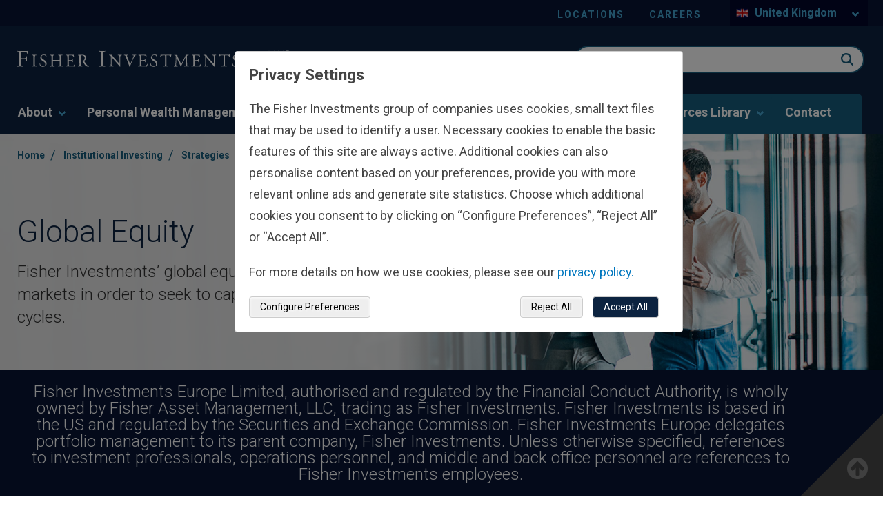

--- FILE ---
content_type: text/html; charset=utf-8
request_url: https://www.fisherinvestments.com/en-gb/institutional-investing/strategies/global-equity
body_size: 44092
content:





<!DOCTYPE html>
<!--[if lt IE 7]>      <html class="no-js lt-ie9 lt-ie8 lt-ie7"> <![endif]-->
<!--[if IE 7]>         <html class="no-js lt-ie9 lt-ie8"> <![endif]-->
<!--[if IE 8]>         <html class="no-js lt-ie9"> <![endif]-->
<!--[if gt IE 8]><!-->
<html class="no-js" lang="en-GB" >
<!--<![endif]-->
<head>
    <!--hreflang start-->
    
    
    <!--hreflang end-->
    
    <!-- Latest compiled and minified CSS bootstrap-->
    <link rel="stylesheet" href="https://cdn.jsdelivr.net/npm/bootstrap@5.1.3/dist/css/bootstrap.min.css" integrity="sha384-1BmE4kWBq78iYhFldvKuhfTAU6auU8tT94WrHftjDbrCEXSU1oBoqyl2QvZ6jIW3" crossorigin="anonymous">
<link href="/en-gb/-/media/feature/experience-accelerator/bootstrap-4/bootstrap-4/styles/optimized-min.ashx?t=" rel="preload" as="style" /><link href="/en-gb/-/media/base-themes/core-libraries/styles/optimized-min.ashx?t=" rel="preload" as="style" /><link href="/en-gb/-/media/base-themes/main-theme/styles/optimized-min.ashx?t=" rel="preload" as="style" /><link href="/en-gb/-/media/themes/fisherinvestments/common/common/styles/pre-optimized-min.ashx?t=20260114T135516Z" rel="preload" as="style" />    <link href="/en-gb/-/media/feature/experience-accelerator/bootstrap-4/bootstrap-4/styles/optimized-min.ashx?t=" rel="stylesheet" /><link href="/en-gb/-/media/base-themes/core-libraries/styles/optimized-min.ashx?t=" rel="stylesheet" /><link href="/en-gb/-/media/base-themes/main-theme/styles/optimized-min.ashx?t=" rel="stylesheet" /><link href="/en-gb/-/media/themes/fisherinvestments/common/common/styles/pre-optimized-min.ashx?t=20260114T135516Z" rel="stylesheet" />    
    <link rel="icon" type="image/x-icon" href="/favicon.ico">
    

<title>Global Equity | Fisher Investments Europe</title><link rel="canonical" href="https://www.fisherinvestments.com/en-gb/institutional-investing/strategies/global-equity" />
 






<meta property="og:description"  content="Fisher Investments' global strategies seek to exploit the structure of global markets and capitalize on country, sector and industry cycles as they come in and out of favor. Learn more." /><meta property="og:image"  content="https://www.fisherinvestments.com/en-gb/-/media/project/fisherinvestments/design/default-images/1200x630-en-gb.ashx?mobile=false" /><meta property="og:title"  content="Global Equity | Institutional Investing | Fisher Investments" /><meta property="og:url"  content="https://www.fisherinvestments.com/en-gb/institutional-investing/strategies/global-equity" />



<meta  name="keywords" content="global equity strategies, institutional investing strategy, fisher investments institutional group, global strategies, global equity strategies" /><meta  name="description" content="Fisher Investments' global strategies seek to exploit the structure of global markets and capitalize on country, sector and industry cycles as they come in and out of favor. Learn more." />



<meta property="twitter:title"  content="Global Equity | Fisher Investments Europe" /><meta property="twitter:card"  content="summary_large_image" />

    <meta name="viewport" content="width=device-width, initial-scale=1"/>
<style>
    .sticky-bar__content--desc {
            display: none!important;
        }

    @media only screen and (max-width: 992px) {
        .sticky-bar__content {
            padding-top: 20px!important;
        }
        #back-to-top {
            display: none!important;
        }
        .hero-banner__content__sub-title {
            color: #fff;
        }
    }
</style>




    <script type="application/ld+json">
        {
  "@context": "https://schema.org",
  "@type": "BreadcrumbList",
  "itemListElement": [
    {
      "@type": "ListItem",
      "position": 1,
      "name": "Home",
      "item": "https://www.fisherinvestments.com/en-gb"
    },
    {
      "@type": "ListItem",
      "position": 2,
      "name": "Institutional Investing",
      "item": "https://www.fisherinvestments.com/en-gb/institutional-investing"
    },
    {
      "@type": "ListItem",
      "position": 3,
      "name": "Strategies",
      "item": "https://www.fisherinvestments.com/en-gb/institutional-investing/strategies"
    },
    {
      "@type": "ListItem",
      "position": 4,
      "name": "Global Equity"
    }
  ]
}
    </script>

    <meta name="viewport" content="width=device-width, initial-scale=1" />
    <link rel="stylesheet" href="https://use.typekit.net/ejp6zyt.css">
    <link rel="preconnect" href="https://fonts.googleapis.com">
    <link rel="preconnect" href="https://fonts.gstatic.com" crossorigin>
    <link href="https://fonts.googleapis.com/css2?family=Roboto:ital,wght@0,100;0,300;0,400;0,700;1,300;1,400;1,700&display=swap" rel="stylesheet">

    <!-- Schema Block -->
    

    <!-- Optimizely JS -->
    
    <script src="/sitecore%20modules/Web/ExperienceForms/scripts/jquery-3.4.1.min.js"></script>


<script>(window.BOOMR_mq=window.BOOMR_mq||[]).push(["addVar",{"rua.upush":"false","rua.cpush":"true","rua.upre":"false","rua.cpre":"true","rua.uprl":"false","rua.cprl":"false","rua.cprf":"false","rua.trans":"SJ-24dd9323-c727-4233-a76f-4ce369afb55d","rua.cook":"false","rua.ims":"false","rua.ufprl":"false","rua.cfprl":"false","rua.isuxp":"false","rua.texp":"norulematch","rua.ceh":"false","rua.ueh":"false","rua.ieh.st":"0"}]);</script>
<script>window.BOOMR_CONSENT_CONFIG={enabled:!0},"true"=="true"&&(window.BOOMR_CONSENT_CONFIG.optInRequired=!0),function(e){"use strict";if(void 0!==e.BOOMR_CONSENT_CONFIG&&!0===e.BOOMR_CONSENT_CONFIG.enabled){e.BOOMR=void 0!==e.BOOMR?e.BOOMR:{};var o=e.BOOMR;if(o.plugins=void 0!==o.plugins?o.plugins:{},!o.plugins.ConsentInlinedPlugin){var O={v:"2",OPT_COOKIE:"BOOMR_CONSENT",OPT_IN_COOKIE_VAL:"opted-in",OPT_OUT_COOKIE_VAL:"opted-out",COOKIE_EXP:365*86400,complete:!1,enabled:!0,firedPageReady:!1,deferredOptIn:!1,deferredOptOut:!1,rtCookieFromConfig:!1,bwCookieFromConfig:!1,optOut:function(){return o.utils.setCookie(O.OPT_COOKIE,O.OPT_OUT_COOKIE_VAL,O.COOKIE_EXP)?("function"==typeof o.disable&&o.disable(),O.complete=!1,O.removeBoomerangCookies(),!0):(o.error("Can not set Opt Out cookie","ConsentInlinedPlugin"),!1)},optIn:function(){return!0===O.complete||(o.utils.setCookie(O.OPT_COOKIE,O.OPT_IN_COOKIE_VAL,O.COOKIE_EXP)?("function"==typeof o.wakeUp&&o.wakeUp(),O.complete=!0,o.addVar("cip.in","1",!0),o.addVar("cip.v",O.v,!0),o.sendBeacon(),!0):(o.error("Can not set Opt In value","ConsentInlinedPlugin"),!1))},removeBoomerangCookies:function(){var e=O.rtCookieFromConfig||"RT",i=O.bwCookieFromConfig||"BA";o.utils.removeCookie(e),o.utils.removeCookie(i)},onPageReady:function(){O.firedPageReady||(O.firedPageReady=!0,O.deferredOptIn&&(O.optIn(),O.deferredOptIn=!1),O.deferredOptOut&&(O.optOut(),O.deferredOptOut=!1))}};e.BOOMR_OPT_OUT=function(){O.firedPageReady?O.optOut():O.deferredOptOut=!0},e.BOOMR_OPT_IN=function(){O.firedPageReady?O.optIn():O.deferredOptIn=!0},o.plugins.ConsentInlinedPlugin={init:function(i){return void 0!==i.RT&&void 0!==i.RT.cookie&&(O.rtCookieFromConfig=i.RT.cookie),void 0!==i.BW&&void 0!==i.BW.cookie&&(O.bwCookieFromConfig=i.BW.cookie),o.subscribe("page_ready",O.onPageReady,null,O),o.subscribe("spa_navigation",O.onPageReady,null,O),e.BOOMR_CONSENT_CONFIG.optInRequired&&o.utils.getCookie(O.OPT_COOKIE)!==O.OPT_IN_COOKIE_VAL?(O.complete=!1,this):o.utils.getCookie(O.OPT_COOKIE)===O.OPT_OUT_COOKIE_VAL?(void 0===i.RT&&(i.RT={}),i.RT.cookie="",void 0===i.BW&&(i.BW={}),i.BW.cookie="",O.complete=!1,this):(O.complete=!0,this)},is_complete:function(){return O.complete}}}}}(window);</script>
                              <script>!function(e){var n="https://s.go-mpulse.net/boomerang/";if("False"=="True")e.BOOMR_config=e.BOOMR_config||{},e.BOOMR_config.PageParams=e.BOOMR_config.PageParams||{},e.BOOMR_config.PageParams.pci=!0,n="https://s2.go-mpulse.net/boomerang/";if(window.BOOMR_API_key="TBE5G-3TXH5-2L25T-C7H4E-CYRNJ",function(){function e(){if(!o){var e=document.createElement("script");e.id="boomr-scr-as",e.src=window.BOOMR.url,e.async=!0,i.parentNode.appendChild(e),o=!0}}function t(e){o=!0;var n,t,a,r,d=document,O=window;if(window.BOOMR.snippetMethod=e?"if":"i",t=function(e,n){var t=d.createElement("script");t.id=n||"boomr-if-as",t.src=window.BOOMR.url,BOOMR_lstart=(new Date).getTime(),e=e||d.body,e.appendChild(t)},!window.addEventListener&&window.attachEvent&&navigator.userAgent.match(/MSIE [67]\./))return window.BOOMR.snippetMethod="s",void t(i.parentNode,"boomr-async");a=document.createElement("IFRAME"),a.src="about:blank",a.title="",a.role="presentation",a.loading="eager",r=(a.frameElement||a).style,r.width=0,r.height=0,r.border=0,r.display="none",i.parentNode.appendChild(a);try{O=a.contentWindow,d=O.document.open()}catch(_){n=document.domain,a.src="javascript:var d=document.open();d.domain='"+n+"';void(0);",O=a.contentWindow,d=O.document.open()}if(n)d._boomrl=function(){this.domain=n,t()},d.write("<bo"+"dy onload='document._boomrl();'>");else if(O._boomrl=function(){t()},O.addEventListener)O.addEventListener("load",O._boomrl,!1);else if(O.attachEvent)O.attachEvent("onload",O._boomrl);d.close()}function a(e){window.BOOMR_onload=e&&e.timeStamp||(new Date).getTime()}if(!window.BOOMR||!window.BOOMR.version&&!window.BOOMR.snippetExecuted){window.BOOMR=window.BOOMR||{},window.BOOMR.snippetStart=(new Date).getTime(),window.BOOMR.snippetExecuted=!0,window.BOOMR.snippetVersion=12,window.BOOMR.url=n+"TBE5G-3TXH5-2L25T-C7H4E-CYRNJ";var i=document.currentScript||document.getElementsByTagName("script")[0],o=!1,r=document.createElement("link");if(r.relList&&"function"==typeof r.relList.supports&&r.relList.supports("preload")&&"as"in r)window.BOOMR.snippetMethod="p",r.href=window.BOOMR.url,r.rel="preload",r.as="script",r.addEventListener("load",e),r.addEventListener("error",function(){t(!0)}),setTimeout(function(){if(!o)t(!0)},3e3),BOOMR_lstart=(new Date).getTime(),i.parentNode.appendChild(r);else t(!1);if(window.addEventListener)window.addEventListener("load",a,!1);else if(window.attachEvent)window.attachEvent("onload",a)}}(),"".length>0)if(e&&"performance"in e&&e.performance&&"function"==typeof e.performance.setResourceTimingBufferSize)e.performance.setResourceTimingBufferSize();!function(){if(BOOMR=e.BOOMR||{},BOOMR.plugins=BOOMR.plugins||{},!BOOMR.plugins.AK){var n="true"=="true"?1:0,t="",a="aodg33qxbqbtc2lmgkwa-f-ac6ed2801-clientnsv4-s.akamaihd.net",i="false"=="true"?2:1,o={"ak.v":"39","ak.cp":"664706","ak.ai":parseInt("433390",10),"ak.ol":"0","ak.cr":9,"ak.ipv":4,"ak.proto":"h2","ak.rid":"13617960","ak.r":44093,"ak.a2":n,"ak.m":"a","ak.n":"essl","ak.bpcip":"3.134.109.0","ak.cport":40516,"ak.gh":"23.33.28.140","ak.quicv":"","ak.tlsv":"tls1.3","ak.0rtt":"","ak.0rtt.ed":"","ak.csrc":"-","ak.acc":"","ak.t":"1768698540","ak.ak":"hOBiQwZUYzCg5VSAfCLimQ==UoR3pfrwv8JViVrHqOsQTxcRg99ITY7VZiPigSCHfbXIwCXcM0skL1lIiv6w7zOK8yXoAIzi3i6zistzTsEcg+9kH81bOo8NSjZPT09/tbRSPuSDa9SehxNzTHpjTgNXM9hY84YCsJSxsIkw34cl855Z77VD1igbadTxz/TJBAsGIxgVpDvHtebAKB0c7JgwylRb+vx1VNeMxDPEVgJviRXUIGKUafsHncbqV82bwak0gTcHbji06z+sXel1hr1V0/xsPWyYLmjX3jj3C7AkinglOGTIoICXMaOvk9QPAPRuVCAn6UEpkbypauq9g5NtKG/BKGobwaXblVbEOaN4/Is8QiyAuA7crBgmsNdLPIRNnELUuTmuVSQdZ9ABjJwpk20XXdp66IXCEqcqysjYw+FHLJv2EjwP9FlJmLXPhoY=","ak.pv":"126","ak.dpoabenc":"","ak.tf":i};if(""!==t)o["ak.ruds"]=t;var r={i:!1,av:function(n){var t="http.initiator";if(n&&(!n[t]||"spa_hard"===n[t]))o["ak.feo"]=void 0!==e.aFeoApplied?1:0,BOOMR.addVar(o)},rv:function(){var e=["ak.bpcip","ak.cport","ak.cr","ak.csrc","ak.gh","ak.ipv","ak.m","ak.n","ak.ol","ak.proto","ak.quicv","ak.tlsv","ak.0rtt","ak.0rtt.ed","ak.r","ak.acc","ak.t","ak.tf"];BOOMR.removeVar(e)}};BOOMR.plugins.AK={akVars:o,akDNSPreFetchDomain:a,init:function(){if(!r.i){var e=BOOMR.subscribe;e("before_beacon",r.av,null,null),e("onbeacon",r.rv,null,null),r.i=!0}return this},is_complete:function(){return!0}}}}()}(window);</script></head>
<body class="default-device bodyclass" class="en-GB" culture-data-attribute="en-GB" theme-data=""
      businessline="institutional-investing" rewards-page="false" sitename="fisherinvestmentsengb">

    


    <a  class="skip-link" href="#content">to main content</a>


    <div class="component col-12 cookie-banner-wrapper"><div class="row"></div></div>

    <!--GeoRedirect start-->
    
    <!--GeoRedirect end-->
    
<script type="text/javascript"> var utag_data = { 
item_language: "en-GB", 
site_currency: ["USD","EUR"], 
alley_code: [], 
page_type: "Content Page", 
page_step: [], 
page_design: [], 
page_version: [], 
topic: [], 
business_unit: "FIIG", 
offer_code: "", 
user_id: "29a4aa0e-d647-417c-af13-7722bf00d83b", 
device_type: "Desktop", 
postal_code: "", 
state: "", 
}; 
</script> 
<script type="text/javascript"> (function(a,b,c,d){ a='//tags.tiqcdn.com/utag/fisherinvestments/sc/prod/utag.js'; b=document; c='script'; d=b.createElement(c); d.src=a; d.type='text/java'+c; d.async=true; a=b.getElementsByTagName(c)[0]; a.parentNode.insertBefore(d,a); })(); </script>
    

    
    <script type="text/javascript">
    var ip_country = '';
</script>

    

<svg class="svg-sprite" aria-hidden="true" viewbox="0 0 100 100" version="1.1" xmlns="http://www.w3.org/2000/svg" xmlns:xlink="http://www.w3.org/1999/xlink" style="display: none;">
        <defs>
<symbol id="apple-appstore" viewBox="0 0 119.66407 40">
  <title>Download_on_the_App_Store_Badge_US-UK_RGB_wht_092917</title>
  <g>
    <g>
      <g>
        <path d="M110.13477,0H9.53468c-.3667,0-.729,0-1.09473.002-.30615.002-.60986.00781-.91895.0127A13.21476,13.21476,0,0,0,5.5171.19141a6.66509,6.66509,0,0,0-1.90088.627A6.43779,6.43779,0,0,0,1.99757,1.99707,6.25844,6.25844,0,0,0,.81935,3.61816a6.60119,6.60119,0,0,0-.625,1.90332,12.993,12.993,0,0,0-.1792,2.002C.00587,7.83008.00489,8.1377,0,8.44434V31.5586c.00489.3105.00587.6113.01515.9219a12.99232,12.99232,0,0,0,.1792,2.0019,6.58756,6.58756,0,0,0,.625,1.9043A6.20778,6.20778,0,0,0,1.99757,38.001a6.27445,6.27445,0,0,0,1.61865,1.1787,6.70082,6.70082,0,0,0,1.90088.6308,13.45514,13.45514,0,0,0,2.0039.1768c.30909.0068.6128.0107.91895.0107C8.80567,40,9.168,40,9.53468,40H110.13477c.3594,0,.7246,0,1.084-.002.3047,0,.6172-.0039.9219-.0107a13.279,13.279,0,0,0,2-.1768,6.80432,6.80432,0,0,0,1.9082-.6308,6.27742,6.27742,0,0,0,1.6172-1.1787,6.39482,6.39482,0,0,0,1.1816-1.6143,6.60413,6.60413,0,0,0,.6191-1.9043,13.50643,13.50643,0,0,0,.1856-2.0019c.0039-.3106.0039-.6114.0039-.9219.0078-.3633.0078-.7246.0078-1.0938V9.53613c0-.36621,0-.72949-.0078-1.09179,0-.30664,0-.61426-.0039-.9209a13.5071,13.5071,0,0,0-.1856-2.002,6.6177,6.6177,0,0,0-.6191-1.90332,6.46619,6.46619,0,0,0-2.7988-2.7998,6.76754,6.76754,0,0,0-1.9082-.627,13.04394,13.04394,0,0,0-2-.17676c-.3047-.00488-.6172-.01074-.9219-.01269-.3594-.002-.7246-.002-1.084-.002Z" />
        <path d="M8.44483,39.125c-.30468,0-.602-.0039-.90429-.0107a12.68714,12.68714,0,0,1-1.86914-.1631,5.88381,5.88381,0,0,1-1.65674-.5479,5.40573,5.40573,0,0,1-1.397-1.0166,5.32082,5.32082,0,0,1-1.02051-1.3965,5.72186,5.72186,0,0,1-.543-1.6572,12.41351,12.41351,0,0,1-.1665-1.875c-.00634-.2109-.01464-.9131-.01464-.9131V8.44434S.88185,7.75293.8877,7.5498a12.37039,12.37039,0,0,1,.16553-1.87207,5.7555,5.7555,0,0,1,.54346-1.6621A5.37349,5.37349,0,0,1,2.61183,2.61768,5.56543,5.56543,0,0,1,4.01417,1.59521a5.82309,5.82309,0,0,1,1.65332-.54394A12.58589,12.58589,0,0,1,7.543.88721L8.44532.875H111.21387l.9131.0127a12.38493,12.38493,0,0,1,1.8584.16259,5.93833,5.93833,0,0,1,1.6709.54785,5.59374,5.59374,0,0,1,2.415,2.41993,5.76267,5.76267,0,0,1,.5352,1.64892,12.995,12.995,0,0,1,.1738,1.88721c.0029.2832.0029.5874.0029.89014.0079.375.0079.73193.0079,1.09179V30.4648c0,.3633,0,.7178-.0079,1.0752,0,.3252,0,.6231-.0039.9297a12.73126,12.73126,0,0,1-.1709,1.8535,5.739,5.739,0,0,1-.54,1.67,5.48029,5.48029,0,0,1-1.0156,1.3857,5.4129,5.4129,0,0,1-1.3994,1.0225,5.86168,5.86168,0,0,1-1.668.5498,12.54218,12.54218,0,0,1-1.8692.1631c-.2929.0068-.5996.0107-.8974.0107l-1.084.002Z" style="fill: #fff" />
      </g>
      <g id="_Group_" data-name="&lt;Group&gt;">
        <g id="_Group_2" data-name="&lt;Group&gt;">
          <g id="_Group_3" data-name="&lt;Group&gt;">
            <path id="_Path_" data-name="&lt;Path&gt;" d="M24.99671,19.88935a5.14625,5.14625,0,0,1,2.45058-4.31771,5.26776,5.26776,0,0,0-4.15039-2.24376c-1.74624-.1833-3.43913,1.04492-4.329,1.04492-.90707,0-2.27713-1.02672-3.75247-.99637a5.52735,5.52735,0,0,0-4.65137,2.8367c-2.01111,3.482-.511,8.59939,1.41551,11.414.96388,1.37823,2.09037,2.91774,3.56438,2.86315,1.4424-.05983,1.98111-.91977,3.7222-.91977,1.72494,0,2.23035.91977,3.73427.88506,1.54777-.02512,2.52292-1.38435,3.453-2.77563a11.39931,11.39931,0,0,0,1.579-3.21589A4.97284,4.97284,0,0,1,24.99671,19.88935Z" />
            <path id="_Path_2" data-name="&lt;Path&gt;" d="M22.15611,11.47681a5.06687,5.06687,0,0,0,1.159-3.62989,5.15524,5.15524,0,0,0-3.33555,1.72582,4.82131,4.82131,0,0,0-1.18934,3.4955A4.26259,4.26259,0,0,0,22.15611,11.47681Z" />
          </g>
        </g>
        <g>
          <path d="M42.30178,27.13965h-4.7334l-1.13672,3.35645H34.42678l4.4834-12.418h2.083l4.4834,12.418H43.43752Zm-4.24316-1.54883h3.752L39.961,20.14355H39.9092Z" />
          <path d="M55.1592,25.96973c0,2.81348-1.50586,4.62109-3.77832,4.62109a3.0693,3.0693,0,0,1-2.84863-1.584h-.043v4.48438h-1.8584V21.44238h1.79883v1.50586h.03418a3.21162,3.21162,0,0,1,2.88281-1.60059C53.64455,21.34766,55.1592,23.16406,55.1592,25.96973Zm-1.91016,0c0-1.833-.94727-3.03809-2.39258-3.03809-1.41992,0-2.375,1.23047-2.375,3.03809,0,1.82422.95508,3.0459,2.375,3.0459C52.30178,29.01563,53.249,27.81934,53.249,25.96973Z" />
          <path d="M65.12453,25.96973c0,2.81348-1.50635,4.62109-3.77881,4.62109a3.0693,3.0693,0,0,1-2.84863-1.584h-.043v4.48438h-1.8584V21.44238h1.79883v1.50586h.03418a3.21162,3.21162,0,0,1,2.88281-1.60059C63.6094,21.34766,65.12453,23.16406,65.12453,25.96973Zm-1.91064,0c0-1.833-.94727-3.03809-2.39258-3.03809-1.41992,0-2.375,1.23047-2.375,3.03809,0,1.82422.95508,3.0459,2.375,3.0459C62.26662,29.01563,63.21389,27.81934,63.21389,25.96973Z" />
          <path d="M71.70949,27.03613c.1377,1.23145,1.334,2.04,2.96875,2.04,1.56641,0,2.69336-.80859,2.69336-1.91895,0-.96387-.67969-1.541-2.28906-1.93652l-1.60937-.3877c-2.28027-.55078-3.33887-1.61719-3.33887-3.34766,0-2.14258,1.86719-3.61426,4.51758-3.61426,2.625,0,4.42383,1.47168,4.48438,3.61426h-1.876c-.1123-1.23926-1.13672-1.9873-2.63379-1.9873s-2.52148.75684-2.52148,1.8584c0,.87793.6543,1.39453,2.25488,1.79l1.36816.33594c2.54785.60254,3.60547,1.626,3.60547,3.44238,0,2.32324-1.84961,3.77832-4.793,3.77832-2.75391,0-4.61328-1.4209-4.7334-3.667Z" />
          <path d="M83.34621,19.2998v2.14258h1.72168v1.47168H83.34621v4.99121c0,.77539.34473,1.13672,1.10156,1.13672a5.80752,5.80752,0,0,0,.61133-.043v1.46289a5.10351,5.10351,0,0,1-1.03223.08594c-1.833,0-2.54785-.68848-2.54785-2.44434V22.91406H80.16262V21.44238H81.479V19.2998Z" />
          <path d="M86.064,25.96973c0-2.84863,1.67773-4.63867,4.29395-4.63867,2.625,0,4.29492,1.79,4.29492,4.63867,0,2.85645-1.66113,4.63867-4.29492,4.63867C87.72512,30.6084,86.064,28.82617,86.064,25.96973Zm6.69531,0c0-1.9541-.89551-3.10742-2.40137-3.10742s-2.40137,1.16211-2.40137,3.10742c0,1.96191.89551,3.10645,2.40137,3.10645S92.7593,27.93164,92.7593,25.96973Z" />
          <path d="M96.18508,21.44238h1.77246v1.541h.043a2.1594,2.1594,0,0,1,2.17773-1.63574,2.86616,2.86616,0,0,1,.63672.06934v1.73828a2.59794,2.59794,0,0,0-.835-.1123,1.87264,1.87264,0,0,0-1.93652,2.083v5.37012h-1.8584Z" />
          <path d="M109.38332,27.83691c-.25,1.64355-1.85059,2.77148-3.89844,2.77148-2.63379,0-4.26855-1.76465-4.26855-4.5957,0-2.83984,1.64355-4.68164,4.19043-4.68164,2.50488,0,4.08008,1.7207,4.08008,4.46582v.63672h-6.39453v.1123a2.358,2.358,0,0,0,2.43555,2.56445,2.04834,2.04834,0,0,0,2.09082-1.27344Zm-6.28223-2.70215h4.52637a2.1773,2.1773,0,0,0-2.2207-2.29785A2.292,2.292,0,0,0,103.10109,25.13477Z" />
        </g>
      </g>
    </g>
    <g id="_Group_4" data-name="&lt;Group&gt;">
      <g>
        <path d="M37.82619,8.731a2.63964,2.63964,0,0,1,2.80762,2.96484c0,1.90625-1.03027,3.002-2.80762,3.002H35.67092V8.731Zm-1.22852,5.123h1.125a1.87588,1.87588,0,0,0,1.96777-2.146,1.881,1.881,0,0,0-1.96777-2.13379h-1.125Z" />
        <path d="M41.68068,12.44434a2.13323,2.13323,0,1,1,4.24707,0,2.13358,2.13358,0,1,1-4.24707,0Zm3.333,0c0-.97607-.43848-1.54687-1.208-1.54687-.77246,0-1.207.5708-1.207,1.54688,0,.98389.43457,1.55029,1.207,1.55029C44.57522,13.99463,45.01369,13.42432,45.01369,12.44434Z" />
        <path d="M51.57326,14.69775h-.92187l-.93066-3.31641h-.07031l-.92676,3.31641h-.91309l-1.24121-4.50293h.90137l.80664,3.436h.06641l.92578-3.436h.85254l.92578,3.436h.07031l.80273-3.436h.88867Z" />
        <path d="M53.85354,10.19482H54.709v.71533h.06641a1.348,1.348,0,0,1,1.34375-.80225,1.46456,1.46456,0,0,1,1.55859,1.6748v2.915h-.88867V12.00586c0-.72363-.31445-1.0835-.97168-1.0835a1.03294,1.03294,0,0,0-1.0752,1.14111v2.63428h-.88867Z" />
        <path d="M59.09377,8.437h.88867v6.26074h-.88867Z" />
        <path d="M61.21779,12.44434a2.13346,2.13346,0,1,1,4.24756,0,2.1338,2.1338,0,1,1-4.24756,0Zm3.333,0c0-.97607-.43848-1.54687-1.208-1.54687-.77246,0-1.207.5708-1.207,1.54688,0,.98389.43457,1.55029,1.207,1.55029C64.11232,13.99463,64.5508,13.42432,64.5508,12.44434Z" />
        <path d="M66.4009,13.42432c0-.81055.60352-1.27783,1.6748-1.34424l1.21973-.07031v-.38867c0-.47559-.31445-.74414-.92187-.74414-.49609,0-.83984.18213-.93848.50049h-.86035c.09082-.77344.81836-1.26953,1.83984-1.26953,1.12891,0,1.76563.562,1.76563,1.51318v3.07666h-.85547v-.63281h-.07031a1.515,1.515,0,0,1-1.35254.707A1.36026,1.36026,0,0,1,66.4009,13.42432Zm2.89453-.38477v-.37646l-1.09961.07031c-.62012.0415-.90137.25244-.90137.64941,0,.40527.35156.64111.835.64111A1.0615,1.0615,0,0,0,69.29543,13.03955Z" />
        <path d="M71.34816,12.44434c0-1.42285.73145-2.32422,1.86914-2.32422a1.484,1.484,0,0,1,1.38086.79h.06641V8.437h.88867v6.26074h-.85156v-.71143h-.07031a1.56284,1.56284,0,0,1-1.41406.78564C72.0718,14.772,71.34816,13.87061,71.34816,12.44434Zm.918,0c0,.95508.4502,1.52979,1.20313,1.52979.749,0,1.21191-.583,1.21191-1.52588,0-.93848-.46777-1.52979-1.21191-1.52979C72.72121,10.91846,72.26613,11.49707,72.26613,12.44434Z" />
        <path d="M79.23,12.44434a2.13323,2.13323,0,1,1,4.24707,0,2.13358,2.13358,0,1,1-4.24707,0Zm3.333,0c0-.97607-.43848-1.54687-1.208-1.54687-.77246,0-1.207.5708-1.207,1.54688,0,.98389.43457,1.55029,1.207,1.55029C82.12453,13.99463,82.563,13.42432,82.563,12.44434Z" />
        <path d="M84.66945,10.19482h.85547v.71533h.06641a1.348,1.348,0,0,1,1.34375-.80225,1.46456,1.46456,0,0,1,1.55859,1.6748v2.915H87.605V12.00586c0-.72363-.31445-1.0835-.97168-1.0835a1.03294,1.03294,0,0,0-1.0752,1.14111v2.63428h-.88867Z" />
        <path d="M93.51516,9.07373v1.1416h.97559v.74854h-.97559V13.2793c0,.47168.19434.67822.63672.67822a2.96657,2.96657,0,0,0,.33887-.02051v.74023a2.9155,2.9155,0,0,1-.4834.04541c-.98828,0-1.38184-.34766-1.38184-1.21582v-2.543h-.71484v-.74854h.71484V9.07373Z" />
        <path d="M95.70461,8.437h.88086v2.48145h.07031a1.3856,1.3856,0,0,1,1.373-.80664,1.48339,1.48339,0,0,1,1.55078,1.67871v2.90723H98.69v-2.688c0-.71924-.335-1.0835-.96289-1.0835a1.05194,1.05194,0,0,0-1.13379,1.1416v2.62988h-.88867Z" />
        <path d="M104.76125,13.48193a1.828,1.828,0,0,1-1.95117,1.30273A2.04531,2.04531,0,0,1,100.73,12.46045a2.07685,2.07685,0,0,1,2.07617-2.35254c1.25293,0,2.00879.856,2.00879,2.27V12.688h-3.17969v.0498a1.1902,1.1902,0,0,0,1.19922,1.29,1.07934,1.07934,0,0,0,1.07129-.5459Zm-3.126-1.45117h2.27441a1.08647,1.08647,0,0,0-1.1084-1.1665A1.15162,1.15162,0,0,0,101.63527,12.03076Z" />
      </g>
    </g>
  </g>
</symbol><symbol id="sm-alert" viewBox="0 0 24 24">
  <title>22FC5B0B-A4EC-4985-A9EF-94269B50F21B</title>
  <g id="🛠-Style-Guide-m-alert" stroke="none" stroke-width="1" fill="none" fill-rule="evenodd">
    <g id="Style-Guide-sm-alert" transform="translate(-1178.000000, -12955.000000)">
      <g id="icons/24/Alert" transform="translate(1178.000000, 12955.000000)">
        <polygon id="Pathalert" points="0 0 24 0 24 24 0 24"></polygon>
        <path fill="#007952" class="workingIcon" d="M11,15 L13,15 L13,17 L11,17 L11,15 Z M11,7 L13,7 L13,13 L11,13 L11,7 Z M11.99,2 C6.47,2 2,6.48 2,12 C2,17.52 6.47,22 11.99,22 C17.52,22 22,17.52 22,12 C22,6.48 17.52,2 11.99,2 Z M12,20 C7.58,20 4,16.42 4,12 C4,7.58 7.58,4 12,4 C16.42,4 20,7.58 20,12 C20,16.42 16.42,20 12,20 Z" id="alert-shape"></path>
      </g>
    </g>
  </g>
</symbol><symbol id="sm-arrow-down" viewBox="0 0 24 24">
  <title>D5AB5053-9729-48DC-BFE7-1DD0B296D2FA</title>
  <g id="🛠-Style-Guidea-down" stroke="none" stroke-width="1" fill="none" fill-rule="evenodd">
    <g id="Style-Guide-a-down" transform="translate(-1340.000000, -13063.000000)">
      <g id="icons/24/Alert-Copy-15-arrow-down" transform="translate(1340.000000, 13063.000000)">
        <polygon id="arrow-down" points="0 0 24 0 24 24 0 24"></polygon>
        <polygon id="arrow-down-1" class="working-icon" fill="#007952" points="20 12 18.59 10.59 13 16.17 13 4 11 4 11 16.17 5.42 10.58 4 12 12 20"></polygon>
      </g>
    </g>
  </g>
</symbol><symbol id="sm-arrow-left" viewBox="0 0 24 24">
  <title>7081E26A-9CE7-4FCB-BE74-A2FA6B5E1F0E</title>
  <g id="🛠-Style-Guide-sm-arrow" stroke="none" stroke-width="1" fill="none" fill-rule="evenodd">
    <g id="Style-Guide-sm-arrow" transform="translate(-1232.000000, -12955.000000)">
      <g id="g-sm-arrow-left" transform="translate(1232.000000, 12955.000000)">
        <polygon id="arrow" points="0 0 24 0 24 24 0 24"></polygon>
        <polygon fill="#007952" class="workingIcon" id="arrow-left" transform="translate(12.000000, 12.000000) rotate(-270.000000) translate(-12.000000, -12.000000) " points="20 12 18.59 10.59 13 16.17 13 4 11 4 11 16.17 5.42 10.58 4 12 12 20"></polygon>
      </g>
    </g>
  </g>
</symbol><symbol id="sm-arrow-right" viewBox="0 0 24 24">
  <title>7F3372AF-C896-4062-916A-6C2C5234D09B</title>
  <g id="🛠-Style-Guide-arrowRight" stroke="none" stroke-width="1" fill="none" fill-rule="evenodd">
    <g id="Style-Guide-arrow-right" transform="translate(-917.000000, -10910.000000)">
      <g id="CTA/Link-Icon-right" transform="translate(816.000000, 10910.000000)">
        <g id="icons/24/long-arrow-to-right" transform="translate(101.000000, 0.000000)">
          <polygon id="PatharrowRight" points="0 0 24 0 24 24 0 24"></polygon>
          <polygon fill="#007952" class="workingIcon" id="PathArrowToR" transform="translate(12.000000, 12.000000) rotate(-270.000000) translate(-12.000000, -12.000000) " points="4 12 5.41 13.41 11 7.83 11 20 13 20 13 7.83 18.58 13.42 20 12 12 4"></polygon>
        </g>
      </g>
    </g>
  </g>
</symbol><symbol id="sm-article" viewBox="0 0 24 24">
  <title>Icon for article summary</title>
  <g stroke-width="1" fill-rule="evenodd">
    <g transform="translate(-1232.000000, -13279.000000)">
      <g transform="translate(1232.000000, 13279.000000)">
        <path fill="currentColor" d="M19,5 L19,19 L5,19 L5,5 L19,5 M19,3 L5,3 C3.9,3 3,3.9 3,5 L3,19 C3,20.1 3.9,21 5,21 L19,21 C20.1,21 21,20.1 21,19 L21,5 C21,3.9 20.1,3 19,3 L19,3 Z" class="workingIcon" shape-rendering="crispEdges" fill-rule="nonzero"></path>
        <path fill="currentColor" d="M14,17 L7,17 L7,15 L14,15 L14,17 Z M17,13 L7,13 L7,11 L17,11 L17,13 Z M17,9 L7,9 L7,7 L17,7 L17,9 Z" class="workingIcon" id="article2" shape-rendering="crispEdges" fill-rule="nonzero"></path>
      </g>
    </g>
  </g>
</symbol><symbol id="sm-bookmark" viewBox="0 0 24 24">
  <title>8AB4BD7D-7AC9-49FB-BE85-2C68FA08E565</title>
  <g id="🛠-Style-Guide-sm-book" stroke="none" stroke-width="1" fill="none" fill-rule="evenodd">
    <g id="Style-Guide-sm-book" transform="translate(-1394.000000, -13279.000000)">
      <g id="book-24px" transform="translate(1394.000000, 13279.000000)">
        <polygon id="sm-book1" points="0 0 24 0 24 24 0 24"></polygon>
        <path fill="#007952" d="M18,2 L6,2 C4.9,2 4,2.9 4,4 L4,20 C4,21.1 4.9,22 6,22 L18,22 C19.1,22 20,21.1 20,20 L20,4 C20,2.9 19.1,2 18,2 Z M9,4 L11,4 L11,9 L10,8.25 L9,9 L9,4 Z M18,20 L6,20 L6,4 L7,4 L7,13 L10,10.75 L13,13 L13,4 L18,4 L18,20 Z" class="workingIcon" id="sm-book2" shape-rendering="crispEdges" fill-rule="nonzero"></path>
      </g>
    </g>
  </g>
</symbol><symbol id="sm-chart" viewBox="0 0 24 24">
  <title>F543922C-C097-4292-BA6C-A337016C5A47</title>
  <g id="🛠-Style-Guide-sm-chart" stroke="none" stroke-width="1" fill="none" fill-rule="evenodd">
    <g id="Style-Guide-sm-chart" transform="translate(-1340.000000, -13279.000000)">
      <g id="insert_chart-24px-copy-3" transform="translate(1340.000000, 13279.000000)">
        <polygon id="sm-chart1" points="0 0 24 0 24 24 0 24"></polygon>
        <path fill="#007952" d="M19,3 L5,3 C3.9,3 3,3.9 3,5 L3,19 C3,20.1 3.9,21 5,21 L19,21 C20.1,21 21,20.1 21,19 L21,5 C21,3.9 20.1,3 19,3 Z M19,19 L5,19 L5,5 L19,5 L19,19 Z M7,10 L9,10 L9,17 L7,17 L7,10 Z M11,7 L13,7 L13,17 L11,17 L11,7 Z M15,13 L17,13 L17,17 L15,17 L15,13 Z" id="sm-chart2" class="workingIcon" shape-rendering="crispEdges" fill-rule="nonzero"></path>
      </g>
    </g>
  </g>
</symbol><symbol id="sm-chevron-down" viewBox="0 0 24 24">
  <title>ACF32132-BE0D-485B-90C2-0A0C78C199DA</title>
  <g id="chevron-down-style-guide" stroke="none" stroke-width="1" fill="none" fill-rule="evenodd">
    <g id="down-Style-Guide" transform="translate(-1178.000000, -13063.000000)">
      <g id="icons/24/Alert-Copy-12" transform="translate(1178.000000, 13063.000000)">
        <polygon id="ChevPath1" transform="translate(12.000000, 12.000000) rotate(-180.000000) translate(-12.000000, -12.000000) " points="-1.42108547e-14 2.30926389e-14 24 2.30926389e-14 24 24 -1.42108547e-14 24"></polygon>
        <polygon id="ChevPath2" fill="#007952" class="workingIcon" transform="translate(12.295000, 12.000000) rotate(-90.000000) translate(-12.295000, -12.000000) " points="16 7.41 14.59 6 8.59 12 14.59 18 16 16.59 11.42 12"></polygon>
      </g>
    </g>
  </g>
</symbol><symbol id="sm-clipboard" viewBox="0 0 18 20">
  <title>C2C7D000-E097-40EC-A866-DFFAE228B1DA</title>
  <g id="🛠-Style-Guide-clip" stroke="none" stroke-width="1" fill="none" fill-rule="evenodd">
    <g id="Style-Guide-clip" transform="translate(-1451.000000, -13279.000000)" shape-rendering="crispEdges" fill-rule="nonzero">
      <g id="clipboard-check-outline-copy-4" transform="translate(1451.000000, 13279.000000)">
        <path fill="#007952" d="M16,2 L11.82,2 C11.4,0.84 10.3,0 9,0 C7.7,0 6.6,0.84 6.18,2 L2,2 C0.8954305,2 0,2.8954305 0,4 L0,18 C0,19.1045695 0.8954305,20 2,20 L16,20 C17.1045695,20 18,19.1045695 18,18 L18,4 C18,2.8954305 17.1045695,2 16,2 M9,2 C9.55228475,2 10,2.44771525 10,3 C10,3.55228475 9.55228475,4 9,4 C8.44771525,4 8,3.55228475 8,3 C8,2.44771525 8.44771525,2 9,2 M4,6 L14,6 L14,4 L16,4 L16,18 L2,18 L2,4 L4,4 L4,6 M4.5,12.5 L6,11 L8,13 L12.5,8.5 L14,10 L8,16 L4.5,12.5 Z" id="clip-1" class="workingIcon"></path>
      </g>
    </g>
  </g>
</symbol><symbol id="sm-facebook" viewBox="0 0 24 24">
  <title>5E3312C8-29BE-4690-8D0E-022F57A28720</title>
  <g id="🛠-Style-Guide-fb" stroke="none" stroke-width="1" fill="none" fill-rule="evenodd">
    <g id="Style-Guide-fb" transform="translate(-1232.000000, -13117.000000)">
      <g id="icons/24/Alert-Copy-fb" transform="translate(1232.000000, 13117.000000)">
        <path fill="#007952" d="M16.75,9 L13.5,9 L13.5,7 C13.5,6.44771525 13.9477153,6 14.5,6 L16.5,6 L16.5,3 L14,3 C11.790861,3 10,4.790861 10,7 L10,9 L8,9 L8,12 L10,12 L10,21 L13.5,21 L13.5,12 L16,12 L16.75,9 Z" id="facebook-sm" class="workingIcon"></path>
      </g>
    </g>
  </g>
</symbol><symbol id="sm-linkedin" viewBox="0 0 384 448">
  <title></title>
  <g id="icomoon-ignore"></g>
  <path class="workingIcon" id="linkedin" d="M87.25 156.25v247.75h-82.5v-247.75h82.5zM92.5 79.75c0.25 23.75-17.75 42.75-46.5 42.75v0h-0.5c-27.75 0-45.5-19-45.5-42.75 0-24.25 18.5-42.75 46.5-42.75 28.25 0 45.75 18.5 46 42.75zM384 262v142h-82.25v-132.5c0-33.25-12-56-41.75-56-22.75 0-36.25 15.25-42.25 30-2 5.5-2.75 12.75-2.75 20.25v138.25h-82.25c1-224.5 0-247.75 0-247.75h82.25v36h-0.5c10.75-17 30.25-41.75 74.75-41.75 54.25 0 94.75 35.5 94.75 111.5z"></path>
</symbol><symbol id="sm-location" viewBox="0 0 24 24">
  <title>location</title>
  <style type="text/css">
        .Shape-location2 {
            fill: #165C7D;
        }
        
        html:lang(en-US) .Shape-location2, 
        html:lang(en-CA) .Shape-location2, 
        html:lang(en-AU) .Shape-location2, 
        html:lang(ja-JP) .Shape-location2  {
            fill: #007952;
        }
    </style>
  <g class="🛠-Style-Guide-location" stroke="none" stroke-width="1" fill="none" fill-rule="evenodd">
    <g class="Style-Guide-location-icon" transform="translate(-1394.000000, -13117.000000)">
      <g class="icons/24/Alert-Copy-22-location" transform="translate(1394.000000, 13117.000000)">
        <polygon class="Path-location" transform="translate(12.000000, 12.000000) rotate(-180.000000) translate(-12.000000, -12.000000) " points="-1.42108547e-14 2.30926389e-14 24 2.30926389e-14 24 24 -1.42108547e-14 24"></polygon>
        <path d="M12,2 C8.13,2 5,5.13 5,9 C5,14.25 12,22 12,22 C12,22 19,14.25 19,9 C19,5.13 15.87,2 12,2 Z M12,11.5 C10.62,11.5 9.5,10.38 9.5,9 C9.5,7.62 10.62,6.5 12,6.5 C13.38,6.5 14.5,7.62 14.5,9 C14.5,10.38 13.38,11.5 12,11.5 Z" class="Shape-location2"></path>
      </g>
    </g>
  </g>
</symbol><symbol id="sm-phone" viewBox="0 0 24 24">
  <title>Phone</title>
  <style type="text/css">
        .Path-sm-phone2 {
            fill: #165C7D;
        }
        
        html:lang(en-US) .Path-sm-phone2, 
        html:lang(en-CA) .Path-sm-phone2, 
        html:lang(en-AU) .Path-sm-phone2, 
        html:lang(ja-JP) .Path-sm-phone2  {
            fill: #007952;
        }
    </style>
  <g class="🛠-Style-Guide-sm-phone" stroke="none" stroke-width="1" fill="none" fill-rule="evenodd">
    <g class="Style-Guide-sm-phone" transform="translate(-1394.000000, -13171.000000)">
      <g class="icons/24/Alert-Copy-32" transform="translate(1394.000000, 13171.000000)">
        <polygon class="Path-sm-phone1" transform="translate(12.000000, 12.000000) rotate(-180.000000) translate(-12.000000, -12.000000) " points="-1.42108547e-14 2.30926389e-14 24 2.30926389e-14 24 24 -1.42108547e-14 24"></polygon>
        <path d="M20.01,15.38 C18.78,15.38 17.59,15.18 16.48,14.82 C16.13,14.7 15.74,14.79 15.47,15.06 L13.9,17.03 C11.07,15.68 8.42,13.13 7.01,10.2 L8.96,8.54 C9.23,8.26 9.31,7.87 9.2,7.52 C8.83,6.41 8.64,5.22 8.64,3.99 C8.64,3.45 8.19,3 7.65,3 L4.19,3 C3.65,3 3,3.24 3,3.99 C3,13.28 10.73,21 20.01,21 C20.72,21 21,20.37 21,19.82 L21,16.37 C21,15.83 20.55,15.38 20.01,15.38 Z" class="Path-sm-phone2"></path>
      </g>
    </g>
  </g>
</symbol><symbol id="sm-podcast" viewBox="0 0 24 24">
  <title>3E0371F9-4B0C-49F2-AEE6-A78753E8DFD3</title>
  <g id="🛠-Style-Guide-pod" stroke="none" stroke-width="1" fill="none" fill-rule="evenodd">
    <g id="Style-Guide-pod" transform="translate(-1178.000000, -13279.000000)">
      <g id="podcasts-24px-copy-3" transform="translate(1178.000000, 13279.000000)">
        <polygon id="PathPod" points="0 0 24 0 24 24 0 24"></polygon>
        <path fill="currentColor" d="M14,12 C14,12.74 13.6,13.38 13,13.72 L13,22 L11,22 L11,13.72 C10.4,13.37 10,12.74 10,12 C10,10.9 10.9,10 12,10 C13.1,10 14,10.9 14,12 Z M12,6 C8.69,6 6,8.69 6,12 C6,13.74 6.75,15.31 7.94,16.4 L9.36,14.98 C8.53,14.25 8,13.19 8,12 C8,9.79 9.79,8 12,8 C14.21,8 16,9.79 16,12 C16,13.19 15.47,14.25 14.64,14.98 L16.06,16.4 C17.25,15.31 18,13.74 18,12 C18,8.69 15.31,6 12,6 Z M12,2 C6.48,2 2,6.48 2,12 C2,14.85 3.2,17.41 5.11,19.24 L6.53,17.82 C4.98,16.36 4,14.29 4,12 C4,7.59 7.59,4 12,4 C16.41,4 20,7.59 20,12 C20,14.29 19.02,16.36 17.47,17.82 L18.89,19.24 C20.8,17.41 22,14.85 22,12 C22,6.48 17.52,2 12,2 Z" id="pod1" class="workingIcon" fill-rule="nonzero"></path>
      </g>
    </g>
  </g>
</symbol><symbol id="sm-transcript" viewBox="0 0 24 24">
  <title>icons/24/transcript</title>
  <g id="icons/24/transcript" stroke="none" stroke-width="1" fill="none" fill-rule="evenodd">
    <polygon id="Path-transcript" transform="translate(12.000000, 12.000000) rotate(-180.000000) translate(-12.000000, -12.000000) " points="-1.42108547e-14 2.30926389e-14 24 2.30926389e-14 24 24 -1.42108547e-14 24"></polygon>
    <g id="list-24px">
      <polygon id="transcript1" points="0 0 24 0 24 24 0 24"></polygon>
      <path fill="#007952" d="M3,13 L5,13 L5,11 L3,11 L3,13 Z M3,17 L5,17 L5,15 L3,15 L3,17 Z M3,9 L5,9 L5,7 L3,7 L3,9 Z M7,13 L15,13 L15,11 L7,11 L7,13 Z M7,17 L19,17 L19,15 L7,15 L7,17 Z M7,7 L7,9 L21,9 L21,7 L7,7 Z" class="workingIcon" id="transcript2" shape-rendering="crispEdges" fill-rule="nonzero"></path>
    </g>
  </g>
</symbol><symbol id="sm-twitter" viewBox="0 0 1668.56 1221.19">
    <title>X logo</title>

    <g id="layer1" transform="translate(52.390088,-25.058597)">
        <path id="path1009" d="M283.94,167.31l386.39,516.64L281.5,1104h87.51l340.42-367.76L984.48,1104h297.8L874.15,558.3l361.92-390.99             h-87.51l-313.51,338.7l-253.31-338.7H283.94z M412.63,231.77h136.81l604.13,807.76h-136.81L412.63,231.77z" fill="currentColor" /> 
    </g>
</symbol><symbol id="sm-instagram" viewBox="0 0 24 24">
	<path class="workingIcon" d="M12,3C9.6,3,9.3,3,8.3,3.1c-1,0-1.6,0.2-2.2,0.4C5.5,3.7,5,4.1,4.5,4.5c-0.5,0.4-0.8,1-1,1.6C3.3,6.7,3.1,7.3,3.1,8.3C3,9.3,3,9.6,3,12c0,2.4,0,2.7,0.1,3.7c0,1,0.2,1.6,0.4,2.2c0.2,0.6,0.5,1.1,1,1.6c0.5,0.5,1,0.8,1.6,1c0.6,0.2,1.2,0.4,2.2,0.4c1,0,1.3,0.1,3.7,0.1s2.7,0,3.7-0.1c1,0,1.6-0.2,2.2-0.4c0.6-0.2,1.1-0.6,1.6-1c0.5-0.5,0.8-1,1-1.6c0.2-0.6,0.4-1.2,0.4-2.2c0-1,0.1-1.3,0.1-3.7s0-2.8-0.1-3.7c0-1-0.2-1.6-0.4-2.2c-0.2-0.6-0.6-1.1-1-1.6c-0.4-0.5-1-0.8-1.6-1c-0.6-0.2-1.2-0.4-2.2-0.4C14.7,3,14.4,3,12,3L12,3L12,3z M11.2,4.6H12c2.4,0,2.7,0,3.6,0.1c0.9,0,1.4,0.2,1.7,0.3c0.4,0.2,0.7,0.4,1,0.7c0.3,0.3,0.5,0.6,0.7,1c0.1,0.3,0.3,0.8,0.3,1.7c0,0.9,0.1,1.2,0.1,3.6s0,2.7-0.1,3.6c0,0.9-0.2,1.4-0.3,1.7c-0.1,0.4-0.4,0.7-0.7,1c-0.3,0.3-0.6,0.5-1,0.7c-0.3,0.1-0.8,0.3-1.7,0.3c-0.9,0-1.2,0.1-3.6,0.1s-2.7,0-3.6-0.1c-0.9,0-1.4-0.2-1.7-0.3c-0.4-0.1-0.7-0.4-1-0.7c-0.3-0.3-0.5-0.6-0.7-1c-0.1-0.3-0.3-0.8-0.3-1.7c0-0.9-0.1-1.2-0.1-3.6c0-2.4,0-2.7,0.1-3.6C4.7,7.5,4.9,7,5,6.7c0.2-0.4,0.4-0.7,0.7-1C6,5.3,6.3,5.1,6.7,5C7,4.9,7.5,4.7,8.4,4.7C9.2,4.6,9.5,4.6,11.2,4.6C11.2,4.6,11.2,4.6,11.2,4.6z M16.8,6.1c-0.6,0-1.1,0.5-1.1,1.1s0.5,1.1,1.1,1.1l0,0c0.6,0,1.1-0.5,1.1-1.1S17.4,6.1,16.8,6.1z M12,7.4c-2.6,0-4.7,2-4.7,4.5s2,4.7,4.5,4.7c0,0,0.1,0,0.1,0c2.6,0,4.6-2.1,4.5-4.7C16.5,9.4,14.5,7.4,12,7.4z M12,9c1.7,0,3,1.3,3,3c0,1.7-1.3,3-3,3c0,0,0,0,0,0c-1.7,0-3-1.3-3-3S10.3,9,12,9z" />
</symbol><symbol id="sm-video-play" viewBox="0 0 24 24">
  <title>B704F803-F647-470A-97EC-67D43EB1FE8F</title>
  <g id="🛠-Style-Guide-video" stroke="none" stroke-width="1" fill="none" fill-rule="evenodd">
    <g id="Style-Guide-video" transform="translate(-1286.000000, -13279.000000)">
      <g id="settings_overscan-24px-copy" transform="translate(1286.000000, 13279.000000)">
        <polygon id="PathVideo" points="0 0 24 0 24 24 0 24"></polygon>
        <path fill="currentColor" d="M21,3 L3,3 C1.9,3 1,3.9 1,5 L1,19 C1,20.1 1.9,21 3,21 L21,21 C22.1,21 23,20.1 23,19 L23,5 C23,3.9 22.1,3 21,3 Z M21,19.01 L3,19.01 L3,4.99 L21,4.99 L21,19.01 L21,19.01 Z M16,12 L10,8 L10,16 L16,12 Z" id="video1" class="workingIcon" fill-rule="nonzero"></path>
      </g>
    </g>
  </g>
</symbol><symbol id="sm-youtube-play" viewBox="0 0 24 24">
  <title>5F584AAD-AA61-4CAC-8D0E-7A1F4A8C9338</title>
  <g id="🛠-Style-Guide-youtubeplay" stroke="none" stroke-width="1" fill="none" fill-rule="evenodd">
    <g id="Style-Guide-youtubeplay" transform="translate(-1394.000000, -13225.000000)">
      <g id="icons/24/Alert-Copy-33-youtubeplay" transform="translate(1394.000000, 13225.000000)">
        <path fill="#007952" d="M21.80731,7.805 C21.6860757,6.45233738 20.6113692,5.38185116 19.25824,5.26594 C17.69061,5.13586 15.36707,5 12.50012,5 C9.04761,5 6.44147,5.14105 4.75659,5.27332 C3.39674199,5.38256522 2.31367794,6.45616335 2.1925,7.815 C2.08936,8.90021 2,10.33344 2,12.0423 C2,13.70862 2.08862,15.11652 2.19128,16.18824 C2.31366346,17.545831 3.39637313,18.6177678 4.75512,18.72657 C6.43994,18.85883 9.04657,19 12.50012,19 C15.36706,19 17.69061,18.86414 19.25824,18.734 C20.611376,18.6181522 21.686107,17.5476668 21.80731,16.195 C21.91052,15.11548 22,13.69189 22,12 C22,10.30811 21.91052,8.88452 21.80731,7.805 Z M9.77594,14.93878 L9.77594,9.06122 L15.574,12 L9.77594,14.93878 Z" id="youtubeplay" class="workingIcon"></path>
      </g>
    </g>
  </g>
</symbol><symbol id="sm-info" viewBox="0 0 20 20">
  <path d="M2.93 17.070c-1.884-1.821-3.053-4.37-3.053-7.193 0-5.523 4.477-10 10-10 2.823 0 5.372 1.169 7.19 3.050l0.003 0.003c1.737 1.796 2.807 4.247 2.807 6.947 0 5.523-4.477 10-10 10-2.7 0-5.151-1.070-6.95-2.81l0.003 0.003zM15.66 15.66c1.449-1.449 2.344-3.45 2.344-5.66 0-4.421-3.584-8.004-8.004-8.004-2.21 0-4.211 0.896-5.66 2.344v0c-1.449 1.449-2.344 3.45-2.344 5.66 0 4.421 3.584 8.004 8.004 8.004 2.21 0 4.211-0.896 5.66-2.344v0zM9 11v-2h2v6h-2v-4zM9 5h2v2h-2v-2z"></path>
</symbol><symbol id="sm-external" viewBox="0 0 24 24">
  <title>External</title>
  <g id="Symbols-external" stroke="none" stroke-width="1" fill="none" fill-rule="evenodd">
    <g id="open_in_new_black_24dp">
      <polygon id="Path-external1" points="0 0 24 0 24 24 0 24"></polygon>
      <path d="M19,19 L5,19 L5,5 L12,5 L12,3 L5,3 C3.89,3 3,3.9 3,5 L3,19 C3,20.1 3.89,21 5,21 L19,21 C20.1,21 21,20.1 21,19 L21,12 L19,12 L19,19 Z M14,3 L14,5 L17.59,5 L7.76,14.83 L9.17,16.24 L19,6.41 L19,10 L21,10 L21,3 L14,3 Z" id="Shape-external1" fill="currentColor" fill-rule="nonzero"></path>
    </g>
  </g>
</symbol><symbol id="sm-star" viewBox="0 0 24 24">
  <title>Star</title>
  <g id="🛠-Style-Guide-star" stroke="none" stroke-width="1" fill="none" fill-rule="evenodd">
    <g id="Style-Guide-star" transform="translate(-1232.000000, -13171.000000)">
      <g id="icons/24/Alert-Copy-26" transform="translate(1232.000000, 13171.000000)">
        <polygon id="Path-star1" points="0 0 24 0 24 24 0 24"></polygon>
        <path d="M22,9.24 L14.81,8.62 L12,2 L9.19,8.63 L2,9.24 L7.46,13.97 L5.82,21 L12,17.27 L18.18,21 L16.55,13.97 L22,9.24 Z M12,15.4 L8.24,17.67 L9.24,13.39 L5.92,10.51 L10.3,10.13 L12,6.1 L13.71,10.14 L18.09,10.52 L14.77,13.4 L15.77,17.68 L12,15.4 Z" id="Shape-star1" fill="currentColor"></path>
      </g>
    </g>
  </g>
</symbol><symbol id="sm-users" viewBox="0 0 24 24">
  <title>Users</title>
  <g id="🛠-Style-Guide-Users" stroke="none" stroke-width="1" fill="none" fill-rule="evenodd">
    <g id="Style-Guide-Users" transform="translate(-1286.000000, -13063.000000)">
      <g id="icons/24/Alert-Copy-14-Users" transform="translate(1286.000000, 13063.000000)">
        <polygon id="Path-Users1" transform="translate(12.000000, 12.000000) rotate(-180.000000) translate(-12.000000, -12.000000) " points="-1.42108547e-14 2.30926389e-14 24 2.30926389e-14 24 24 -1.42108547e-14 24"></polygon>
        <path d="M16,11 C17.66,11 18.99,9.66 18.99,8 C18.99,6.34 17.66,5 16,5 C14.34,5 13,6.34 13,8 C13,9.66 14.34,11 16,11 Z M8,11 C9.66,11 10.99,9.66 10.99,8 C10.99,6.34 9.66,5 8,5 C6.34,5 5,6.34 5,8 C5,9.66 6.34,11 8,11 Z M8,13 C5.67,13 1,14.17 1,16.5 L1,19 L15,19 L15,16.5 C15,14.17 10.33,13 8,13 Z M16,13 C15.71,13 15.38,13.02 15.03,13.05 C16.19,13.89 17,15.02 17,16.5 L17,19 L23,19 L23,16.5 C23,14.17 18.33,13 16,13 Z" id="Shape-Users1" fill="currentColor"></path>
      </g>
    </g>
  </g>
</symbol><symbol id="sm-filter-sort" viewBox="0 0 20 18">
  <title>tune-variant</title>
  <g id="Insights-/-Resource-/-Contact" stroke="none" stroke-width="1" fill="none" fill-rule="evenodd">
    <g id="Insights-vf-Mobile" transform="translate(-231.000000, -212.000000)" fill="#FFFFFF" fill-rule="nonzero">
      <g id="CTA/BIG-Button-Copy-4" transform="translate(218.000000, 199.000000)">
        <g id="tune-variant" transform="translate(13.000000, 13.000000)">
          <path d="M6,10 C4.14,10 2.59,11.28 2.14,13 L0,13 L0,15 L2.14,15 C2.59,16.72 4.14,18 6,18 C7.86,18 9.41,16.72 9.86,15 L20,15 L20,13 L9.86,13 C9.41,11.28 7.86,10 6,10 M6,16 C4.9,16 4,15.1 4,14 C4,12.9 4.9,12 6,12 C7.1,12 8,12.9 8,14 C8,15.1 7.1,16 6,16 M17.86,3 C17.41,1.28 15.86,0 14,0 C12.14,0 10.59,1.28 10.14,3 L0,3 L0,5 L10.14,5 C10.59,6.72 12.14,8 14,8 C15.86,8 17.41,6.72 17.86,5 L20,5 L20,3 L17.86,3 M14,6 C12.9,6 12,5.1 12,4 C12,2.9 12.9,2 14,2 C15.1,2 16,2.9 16,4 C16,5.1 15.1,6 14,6 Z" id="Shape-tune-variant"></path>
        </g>
      </g>
    </g>
  </g>
</symbol><symbol id="sm-chevron-up" viewBox="0 0 24 24">
  <title>93169ADC-370E-4C67-8390-3DF913F068E0</title>
  <g id="chev-up-Style-Guide" stroke="none" stroke-width="1" fill="none" fill-rule="evenodd">
    <g id="up-Style-Guide" transform="translate(-1232.000000, -13063.000000)">
      <g id="icons/24/Alert-Copy-13" transform="translate(1232.000000, 13063.000000)">
        <polygon id="chevUPath1" transform="translate(12.000000, 12.000000) rotate(-180.000000) translate(-12.000000, -12.000000) " points="-1.42108547e-14 2.30926389e-14 24 2.30926389e-14 24 24 -1.42108547e-14 24"></polygon>
        <polygon id="chevUPath2" fill="#007952" class="workingIcon" transform="translate(12.295000, 12.000000) rotate(-270.000000) translate(-12.295000, -12.000000) " points="16 7.41 14.59 6 8.59 12 14.59 18 16 16.59 11.42 12"></polygon>
      </g>
    </g>
  </g>
</symbol><symbol id="sm-web" viewBox="0 0 20 20">
  <title>Global Icon</title>
  <g id="🛠-Style-Guide-globe" stroke="none" stroke-width="1" fill="none" fill-rule="evenodd">
    <g id="Style-Guide-globe-sm" transform="translate(-1178.000000, -13333.000000)" fill="currentColor" fill-rule="nonzero">
      <g id="web-globe-sm" transform="translate(1178.000000, 13333.000000)">
        <path d="M14.36,12 C14.44,11.34 14.5,10.68 14.5,10 C14.5,9.32 14.44,8.66 14.36,8 L17.74,8 C17.9,8.64 18,9.31 18,10 C18,10.69 17.9,11.36 17.74,12 M12.59,17.56 C13.19,16.45 13.65,15.25 13.97,14 L16.92,14 C15.96,15.65 14.43,16.93 12.59,17.56 M12.34,12 L7.66,12 C7.56,11.34 7.5,10.68 7.5,10 C7.5,9.32 7.56,8.65 7.66,8 L12.34,8 C12.43,8.65 12.5,9.32 12.5,10 C12.5,10.68 12.43,11.34 12.34,12 M10,17.96 C9.17,16.76 8.5,15.43 8.09,14 L11.91,14 C11.5,15.43 10.83,16.76 10,17.96 M6,6 L3.08,6 C4.03,4.34 5.57,3.06 7.4,2.44 C6.8,3.55 6.35,4.75 6,6 M3.08,14 L6,14 C6.35,15.25 6.8,16.45 7.4,17.56 C5.57,16.93 4.03,15.65 3.08,14 M2.26,12 C2.1,11.36 2,10.69 2,10 C2,9.31 2.1,8.64 2.26,8 L5.64,8 C5.56,8.66 5.5,9.32 5.5,10 C5.5,10.68 5.56,11.34 5.64,12 M10,2.03 C10.83,3.23 11.5,4.57 11.91,6 L8.09,6 C8.5,4.57 9.17,3.23 10,2.03 M16.92,6 L13.97,6 C13.65,4.75 13.19,3.55 12.59,2.44 C14.43,3.07 15.96,4.34 16.92,6 M10,-4.4408921e-16 C4.47,-4.4408921e-16 0,4.5 0,10 C0,12.6521649 1.0535684,15.195704 2.92893219,17.0710678 C4.80429597,18.9464316 7.3478351,20 10,20 C15.5228475,20 20,15.5228475 20,10 C20,7.3478351 18.9464316,4.80429597 17.0710678,2.92893219 C15.195704,1.0535684 12.6521649,-4.4408921e-16 10,-4.4408921e-16 Z" id="Shape-globe-sm"></path>
      </g>
    </g>
  </g>
</symbol><symbol id="sm-leaf" viewBox="0 0 17 24">
  <title>This strategy has SRI, ESG, or Impact AUM</title>
  <g stroke-width="1" fill-rule="evenodd">
    <path d="M8.81832656,14.5398141 L15.0653109,8.29282969 C14.6138578,7.34872031 14.0327484,6.35928281 13.3224516,5.32690781 L8.81832656,9.83103281 L8.81832656,14.5398141 Z" class="workingIcon"></path>
    <path d="M7.41754688,9.83103281 L2.91342187,5.32690781 C2.20317187,6.35923594 1.62201562,7.34867344 1.1705625,8.29282969 L7.41754688,14.5397672 L7.41754688,9.83103281 Z" class="workingIcon"></path>
    <path d="M7.41754688,0 C6.8641875,0.5401875 5.3675625,2.05303125 3.85284375,4.03410938 C3.81623437,4.08196875 3.78079688,4.12945313 3.74470313,4.177125 L7.41754688,7.84992187 L7.41754688,0 Z" class="workingIcon"></path>
    <path d="M3.56479688,4.03409531 C2.04998438,2.05306406 0.55340625,0.540220312 1.18329136e-30,-1.40625e-05 L1.18329136e-30,7.85004844 L3.67289063,4.17715781 C3.63679688,4.12943906 3.60140625,4.08200156 3.56479688,4.03409531" transform="translate(8.818303, 0.000000)" class="workingIcon"></path>
    <path d="M7.4175,20.8411875 L7.4175,16.5208125 L0.58584375,9.68915625 C0.196640625,10.7818594 0,11.8056562 0,12.7549219 C0,16.9951875 3.26798438,20.4859219 7.4175,20.8423125 L7.4175,20.8411875 Z" class="workingIcon"></path>
    <path d="M8.23251563,0 L1.4008125,6.83170312 L1.4008125,6.8375625 L1.4008125,11.1520313 L1.4008125,11.1531562 L1.4008125,12.9099844 L0,12.9099844 L0,14.3108438 L1.4008125,14.3108438 L2.80167188,14.3108438 L2.80167188,12.9099844 L2.80167188,10.9068281 C6.26254688,9.97860938 8.81840625,6.81548437 8.81840625,3.06576563 C8.81840625,2.11645313 8.6218125,1.09275 8.23251563,0" transform="translate(7.417491, 9.689180)" class="workingIcon"></path>
  </g>
</symbol><symbol id="sm-xing" viewBox="0 0 234.53 275.6">
  <defs>
    <style>
      .cls-1 {
        fill: #fff;
        stroke-width: 0px;
      }
    </style>
  </defs>
  <g id="layer1">
    <path id="path19359" class="cls-1 workingIcon" d="m21.29,54.4c-2.4,0-4.4.8-5.4,2.5s-.9,3.9.2,6.1l26.9,46.5v.2L.79,184.2c-1.1,2.2-1,4.4,0,6.1,1,1.6,2.8,2.7,5.2,2.7h39.7c5.9,0,8.8-4,10.8-7.7,0,0,41.3-73,42.9-75.9-.2-.3-27.3-47.6-27.3-47.6-2-3.5-5-7.5-11.1-7.5H21.29v.1Z" />
    <path id="path19375" class="cls-1 workingIcon" d="m188.19,0c-5.9,0-8.5,3.7-10.6,7.6,0,0-85.6,151.8-88.4,156.8.1.3,56.5,103.6,56.5,103.6,2,3.5,5,7.6,11.1,7.6h39.7c2.4,0,4.3-.9,5.3-2.5,1.1-1.7,1-3.9-.1-6.1l-56-102.4c-.1-.1-.1-.2,0-.3L233.69,8.7c1.1-2.2,1.1-4.4.1-6.1-1-1.6-2.9-2.5-5.3-2.5h-40.3v-.1Z" />
  </g>
</symbol>        </defs>
</svg>
    
<!-- #wrapper -->
<div id="wrapper">
    <!-- #header -->
    <header>
        <div id="header" class="container">
            <div class="row">



<div class="component header col-12">
    <div class="component-content">
<div class="row"></div>
<div class="utility">
    <div class="container">
        <div class="utility__content-wrapper">
            <div class="row"><div class="component link-list col-12">
    <div class="component-content">
        
        <ul>
                <li class="item0 odd first">
<div class="field-link"><a href="/en-gb/locations" data-variantitemid="{80B97FCE-EA80-49B1-BFA7-F1AF835AC96B}" data-variantfieldname="Link">Locations</a></div>                </li>
                <li class="item1 even last">
<div class="field-link"><a href="/en-gb/about/our-people/careers" data-variantitemid="{C51DB013-D840-45DD-BBDE-8A66AF51F0C6}" data-variantfieldname="Link">Careers</a></div>                </li>
        </ul>
    </div>
</div>
</div>
            <div class="row">

<div class="component language-picker">
    <div class="component-content">


<div class="language-list">
    <div class="language__trigger">
        <button type="button" id="selected-lang" class="selected-lang" aria-expanded="false">
            United Kingdom
        </button>
    </div>
    <div class="firstPanel-wrapper">
        <div class="items firstPanel">
            
            
            <div id="selectedRegionLang" class="item selected-lang-wrapper">
                <p class="selected-lang-title">Selected Country/Region:</p>
                <p class="selected-lang">United Kingdom (English)</p>
            </div>

            <div class="region-list">

                
                <div class="item region-list__item">
                    <a tabindex="-1" class="item__title" href="#">North America</a>

                    <div class="secondPanel-wrapper">
                        <div class="item__list secondPanel">
                            <div class="item region-title-wrapper">
                                <p class="region-title">North America</p>
                            </div>

                            <div class="item item--with-list">
                                
                                <div>
                                    
                                    <ul class="region-lang-list">
                                        
                                        <li class="region-lang-list__item">
                                            <div class="region-lang-list__item__image"><img src="/en-gb/-/media/themes/basic2/images/flags/ca.ashx?h=15&amp;iar=0&amp;w=20&amp;hash=F8E4F550ECBE24D8490F69F89DDC0686" alt="Flag of Canada" width="20" height="15" /></div> 
                                            <p>Canada</p>
                                            <div class="region-lang-list__item__wrapper">
                                                
                                                    
                                                    <span class="select-lang-wrapper">
                                                        <a aria-label="Canada English" data-lang="en-CA" class="select-lang" tabindex="-1" href="/en-ca">English</a>
                                                    </span>
                                                    
                                                    
                                                
                                            </div>
                                        </li>
                                        
                                        <li class="region-lang-list__item">
                                            <div class="region-lang-list__item__image"><img src="/en-gb/-/media/themes/basic2/images/flags/us.ashx?h=15&amp;iar=0&amp;w=20&amp;hash=DF4D555AAB9454A5E839A3A4EB7801FB" alt="Flag of the United States" width="20" height="15" /></div> 
                                            <p>United States</p>
                                            <div class="region-lang-list__item__wrapper">
                                                
                                                    
                                                    <span class="select-lang-wrapper">
                                                        <a aria-label="United States English" data-lang="en-US" class="select-lang" tabindex="-1" href="/en-us">English</a>
                                                    </span>
                                                    
                                                    
                                                
                                            </div>
                                        </li>
                                        
                                    </ul>
                                </div>
                                
                            </div>
                            <span tabindex="-1" class="tabtrap-lang-end" role="none"></span>
                        </div>

                    </div>
                </div>
                
                <div class="item region-list__item">
                    <a tabindex="-1" class="item__title" href="#">Europe</a>

                    <div class="secondPanel-wrapper">
                        <div class="item__list secondPanel">
                            <div class="item region-title-wrapper">
                                <p class="region-title">Europe</p>
                            </div>

                            <div class="item item--with-list">
                                
                                <div>
                                    
                                        <div class="region-lang-list__item region-subtitle">
                                            <h2 class="region-type"></h2>
                                        </div>
                                    
                                    <ul class="region-lang-list">
                                        
                                        <li class="region-lang-list__item">
                                            <div class="region-lang-list__item__image"><img src="/en-gb/-/media/themes/basic2/images/flags/at.ashx?h=15&amp;iar=0&amp;w=20&amp;hash=E9A760A90476746D182ED17FD189772C" alt="" width="20" height="15" /></div> 
                                            <p>Austria</p>
                                            <div class="region-lang-list__item__wrapper">
                                                
                                                    
                                                    <span class="select-lang-wrapper">
                                                        <a aria-label="Austria German" data-lang="de-AT" class="select-lang" tabindex="-1" href="/de-at">German</a>
                                                    </span>
                                                    
                                                    
                                                
                                            </div>
                                        </li>
                                        
                                        <li class="region-lang-list__item">
                                            <div class="region-lang-list__item__image"><img src="/en-gb/-/media/themes/basic2/images/flags/be.ashx?h=15&amp;iar=0&amp;w=20&amp;hash=6ECA3096E4DF82FE5A79F2AC41A9842B" alt="Flag of Belgium" width="20" height="15" /></div> 
                                            <p>Belgium</p>
                                            <div class="region-lang-list__item__wrapper">
                                                
                                                    
                                                    <span class="select-lang-wrapper">
                                                        <a aria-label="Belgium Dutch" data-lang="nl-BE" class="select-lang" tabindex="-1" href="/nl-be">Dutch</a>
                                                    </span>
                                                    
                                                    
                                                
                                                    
                                                    <span class="select-lang-wrapper">
                                                        <a aria-label="Belgium French" data-lang="fr-BE" class="select-lang" tabindex="-1" href="/fr-be">French</a>
                                                    </span>
                                                    
                                                    
                                                
                                            </div>
                                        </li>
                                        
                                        <li class="region-lang-list__item">
                                            <div class="region-lang-list__item__image"><img src="/en-gb/-/media/themes/basic2/images/flags/dk.ashx?h=15&amp;iar=0&amp;w=20&amp;hash=C0C9EE81669B271DC23C529DA1A98C2E" alt="Flag of Denmark" width="20" height="15" /></div> 
                                            <p>Denmark</p>
                                            <div class="region-lang-list__item__wrapper">
                                                
                                                    
                                                    <span class="select-lang-wrapper">
                                                        <a aria-label="Denmark Danish" data-lang="da-DK" class="select-lang" tabindex="-1" href="/da-dk">Danish</a>
                                                    </span>
                                                    
                                                    
                                                
                                            </div>
                                        </li>
                                        
                                        <li class="region-lang-list__item">
                                            <div class="region-lang-list__item__image"><img src="/en-gb/-/media/themes/basic2/images/flags/fr.ashx?h=15&amp;iar=0&amp;w=20&amp;hash=DE13C06B29F3D97E0108E28C0343969C" alt="Flag of France" width="20" height="15" /></div> 
                                            <p>France</p>
                                            <div class="region-lang-list__item__wrapper">
                                                
                                                    
                                                    <span class="select-lang-wrapper">
                                                        <a aria-label="France French" data-lang="fr-FR" class="select-lang" tabindex="-1" href="/fr-fr">French</a>
                                                    </span>
                                                    
                                                    
                                                
                                            </div>
                                        </li>
                                        
                                        <li class="region-lang-list__item">
                                            <div class="region-lang-list__item__image"><img src="/en-gb/-/media/themes/basic2/images/flags/de.ashx?h=15&amp;iar=0&amp;w=20&amp;hash=942F205A032DF5D12B9F6C13C6256022" alt="Flag of Germany" width="20" height="15" /></div> 
                                            <p>Germany</p>
                                            <div class="region-lang-list__item__wrapper">
                                                
                                                    
                                                    <span class="select-lang-wrapper">
                                                        <a aria-label="Germany German" data-lang="de-DE" class="select-lang" tabindex="-1" href="/de-de">German</a>
                                                    </span>
                                                    
                                                    
                                                
                                            </div>
                                        </li>
                                        
                                        <li class="region-lang-list__item">
                                            <div class="region-lang-list__item__image"><img src="/en-gb/-/media/themes/basic2/images/flags/ie.ashx?h=15&amp;iar=0&amp;w=20&amp;hash=209CC81D232E15F1B2B1D57E6B86F50A" alt="Flag of Ireland" width="20" height="15" /></div> 
                                            <p>Ireland</p>
                                            <div class="region-lang-list__item__wrapper">
                                                
                                                    
                                                    <span class="select-lang-wrapper">
                                                        <a aria-label="Ireland English" data-lang="en-IE" class="select-lang" tabindex="-1" href="/en-ie">English</a>
                                                    </span>
                                                    
                                                    
                                                
                                            </div>
                                        </li>
                                        
                                        <li class="region-lang-list__item">
                                            <div class="region-lang-list__item__image"><img src="/en-gb/-/media/themes/basic2/images/flags/it.ashx?h=15&amp;iar=0&amp;w=20&amp;hash=0DDC434F478754945586CDCBDF503FF8" alt="Flag of Italy" width="20" height="15" /></div> 
                                            <p>Italy</p>
                                            <div class="region-lang-list__item__wrapper">
                                                
                                                    
                                                    <span class="select-lang-wrapper">
                                                        <a aria-label="Italy Italian" data-lang="it-IT" class="select-lang" tabindex="-1" href="/it-it">Italian</a>
                                                    </span>
                                                    
                                                    
                                                
                                            </div>
                                        </li>
                                        
                                        <li class="region-lang-list__item">
                                            <div class="region-lang-list__item__image"><img src="/en-gb/-/media/themes/basic2/images/flags/lu.ashx?h=15&amp;iar=0&amp;w=20&amp;hash=7AEA1AD1EB9352F178124C6DD62F366C" alt="Flag of Luxembourg" width="20" height="15" /></div> 
                                            <p>Luxembourg</p>
                                            <div class="region-lang-list__item__wrapper">
                                                
                                                    
                                                    <span class="select-lang-wrapper">
                                                        <a aria-label="Luxembourg English" data-lang="en-LU" class="select-lang" tabindex="-1" href="/en-lu">English</a>
                                                    </span>
                                                    
                                                    
                                                
                                                    
                                                    <span class="select-lang-wrapper">
                                                        <a aria-label="Luxembourg French" data-lang="fr-LU" class="select-lang" tabindex="-1" href="/fr-lu">French</a>
                                                    </span>
                                                    
                                                    
                                                
                                            </div>
                                        </li>
                                        
                                        <li class="region-lang-list__item">
                                            <div class="region-lang-list__item__image"><img src="/en-gb/-/media/themes/basic2/images/flags/nl.ashx?h=15&amp;iar=0&amp;w=20&amp;hash=DB33E10AB5B0898DAD796C40DE0FB749" alt="Flag of Netherlands" width="20" height="15" /></div> 
                                            <p>Netherlands</p>
                                            <div class="region-lang-list__item__wrapper">
                                                
                                                    
                                                    <span class="select-lang-wrapper">
                                                        <a aria-label="Netherlands Dutch" data-lang="nl-NL" class="select-lang" tabindex="-1" href="/nl-nl">Dutch</a>
                                                    </span>
                                                    
                                                    
                                                
                                            </div>
                                        </li>
                                        
                                        <li class="region-lang-list__item">
                                            <div class="region-lang-list__item__image"><img src="/en-gb/-/media/themes/basic2/images/flags/no.ashx?h=15&amp;iar=0&amp;w=20&amp;hash=77897B6641AEE499A5A0804A35696254" alt="Flag of Norway" width="20" height="15" /></div> 
                                            <p>Norway</p>
                                            <div class="region-lang-list__item__wrapper">
                                                
                                                    
                                                    <span class="select-lang-wrapper">
                                                        <a aria-label="Norway Norwegian" data-lang="no-NO" class="select-lang" tabindex="-1" href="/no-no">Norwegian</a>
                                                    </span>
                                                    
                                                    
                                                
                                            </div>
                                        </li>
                                        
                                        <li class="region-lang-list__item">
                                            <div class="region-lang-list__item__image"><img src="/en-gb/-/media/themes/basic2/images/flags/es.ashx?h=15&amp;iar=0&amp;w=20&amp;hash=F0B200130B7CA1F33B3444B42A56CA1B" alt="Flag of Spain" width="20" height="15" /></div> 
                                            <p>Spain</p>
                                            <div class="region-lang-list__item__wrapper">
                                                
                                                    
                                                    <span class="select-lang-wrapper">
                                                        <a aria-label="Spain Spanish" data-lang="es-ES" class="select-lang" tabindex="-1" href="/es-es">Spanish</a>
                                                    </span>
                                                    
                                                    
                                                
                                            </div>
                                        </li>
                                        
                                        <li class="region-lang-list__item">
                                            <div class="region-lang-list__item__image"><img src="/en-gb/-/media/themes/basic2/images/flags/se.ashx?h=15&amp;iar=0&amp;w=20&amp;hash=53CF7730BB26C3837F3A2BC19B2C0B3C" alt="Flag of Sweden" width="20" height="15" /></div> 
                                            <p>Sweden</p>
                                            <div class="region-lang-list__item__wrapper">
                                                
                                                    
                                                    <span class="select-lang-wrapper">
                                                        <a aria-label="Sweden Swedish" data-lang="sv-SE" class="select-lang" tabindex="-1" href="/sv-se">Swedish</a>
                                                    </span>
                                                    
                                                    
                                                
                                            </div>
                                        </li>
                                        
                                        <li class="region-lang-list__item">
                                            <div class="region-lang-list__item__image"><img src="/en-gb/-/media/themes/basic2/images/flags/ch.ashx?h=15&amp;iar=0&amp;w=20&amp;hash=D2E65FAAB63285240B386D233EBF17D3" alt="" width="20" height="15" /></div> 
                                            <p>Switzerland</p>
                                            <div class="region-lang-list__item__wrapper">
                                                
                                                    
                                                    <span class="select-lang-wrapper">
                                                        <a aria-label="Switzerland German" data-lang="de-CH" class="select-lang" tabindex="-1" href="/de-ch">German</a>
                                                    </span>
                                                    
                                                    
                                                
                                            </div>
                                        </li>
                                        
                                        <li class="region-lang-list__item">
                                            <div class="region-lang-list__item__image"><img src="/en-gb/-/media/themes/basic2/images/flags/gb.ashx?h=15&amp;iar=0&amp;w=20&amp;hash=99345E9BF51E104198A97760144E7F65" alt="Flag of United Kingdom" width="20" height="15" /></div> 
                                            <p>United Kingdom</p>
                                            <div class="region-lang-list__item__wrapper">
                                                
                                                    
                                                    <span class="select-lang-wrapper">
                                                        <a aria-label="United Kingdom English" data-lang="en-GB" class="select-lang" tabindex="-1" href="/en-gb">English</a>
                                                    </span>
                                                    
                                                        
                                                    
                                                    
                                                
                                            </div>
                                        </li>
                                        
                                    </ul>
                                </div>
                                
                                <div>
                                    
                                        <div class="region-lang-list__item region-subtitle">
                                            <h2 class="region-type"></h2>
                                        </div>
                                    
                                    <ul class="region-lang-list">
                                        
                                        <li class="region-lang-list__item">
                                            <div class="region-lang-list__item__image"><img src="/en-gb/-/media/themes/wireframe/images/flags/eu.ashx?h=13&amp;iar=0&amp;w=20&amp;hash=B62ED7D6C7E8C12E810642E03D1A3358" alt="European union flag" width="20" height="13" /></div> 
                                            <p>European Union</p>
                                            <div class="region-lang-list__item__wrapper">
                                                
                                                    
                                                    <span class="select-lang-wrapper">
                                                        <a aria-label="European Union English" data-lang="" class="select-lang" tabindex="-1" href="https://www.fisherinvestments.com/en-ie/institutional-investing">English</a>
                                                    </span>
                                                    
                                                
                                            </div>
                                        </li>
                                        
                                    </ul>
                                </div>
                                
                            </div>
                            <span tabindex="-1" class="tabtrap-lang-end" role="none"></span>
                        </div>

                    </div>
                </div>
                
                <div class="item region-list__item">
                    <a tabindex="-1" class="item__title" href="#">Middle East</a>

                    <div class="secondPanel-wrapper">
                        <div class="item__list secondPanel">
                            <div class="item region-title-wrapper">
                                <p class="region-title">Middle East</p>
                            </div>

                            <div class="item item--with-list">
                                
                                <div>
                                    
                                    <ul class="region-lang-list">
                                        
                                        <li class="region-lang-list__item">
                                            <div class="region-lang-list__item__image"><img src="/en-gb/-/media/themes/basic2/images/flags/sa.ashx?h=15&amp;iar=0&amp;w=20&amp;hash=C225BC44BF093F757F10F32BCEB49ABD" alt="Flag of Saudi Arabia" width="20" height="15" /></div> 
                                            <p>Saudi Arabia</p>
                                            <div class="region-lang-list__item__wrapper">
                                                
                                                    
                                                    <span class="select-lang-wrapper">
                                                        <a aria-label="Saudi Arabia Arabic" data-lang="ar-SA" class="select-lang" tabindex="-1" href="/ar-sa">Arabic</a>
                                                    </span>
                                                    
                                                    
                                                
                                            </div>
                                        </li>
                                        
                                    </ul>
                                </div>
                                
                            </div>
                            <span tabindex="-1" class="tabtrap-lang-end" role="none"></span>
                        </div>

                    </div>
                </div>
                
                <div class="item region-list__item">
                    <a tabindex="-1" class="item__title" href="#">Asia-Pacific</a>

                    <div class="secondPanel-wrapper">
                        <div class="item__list secondPanel">
                            <div class="item region-title-wrapper">
                                <p class="region-title">Asia-Pacific</p>
                            </div>

                            <div class="item item--with-list">
                                
                                <div>
                                    
                                        <div class="region-lang-list__item region-subtitle">
                                            <h2 class="region-type"></h2>
                                        </div>
                                    
                                    <ul class="region-lang-list">
                                        
                                        <li class="region-lang-list__item">
                                            <div class="region-lang-list__item__image"><img src="/en-gb/-/media/themes/basic2/images/flags/au.ashx?h=15&amp;iar=0&amp;w=20&amp;hash=F6DC66677CBB0394011D87A13E1FE7A3" alt="Flag of Australia" width="20" height="15" /></div> 
                                            <p>Australia</p>
                                            <div class="region-lang-list__item__wrapper">
                                                
                                                    
                                                    <span class="select-lang-wrapper">
                                                        <a aria-label="Australia English" data-lang="en-AU" class="select-lang" tabindex="-1" href="/en-au">English</a>
                                                    </span>
                                                    
                                                    
                                                
                                            </div>
                                        </li>
                                        
                                        <li class="region-lang-list__item">
                                            <div class="region-lang-list__item__image"><img src="/en-gb/-/media/themes/basic2/images/flags/jp.ashx?h=15&amp;iar=0&amp;w=20&amp;hash=E2EE4361056120F2645DDA06A10C4E19" alt="Flag of Japan" width="20" height="15" /></div> 
                                            <p>Japan</p>
                                            <div class="region-lang-list__item__wrapper">
                                                
                                                    
                                                    <span class="select-lang-wrapper">
                                                        <a aria-label="Japan Japanese" data-lang="ja-JP" class="select-lang" tabindex="-1" href="/ja-jp">Japanese</a>
                                                    </span>
                                                    
                                                    
                                                
                                            </div>
                                        </li>
                                        
                                        <li class="region-lang-list__item">
                                            <div class="region-lang-list__item__image"><img src="/en-gb/-/media/themes/basic2/images/flags/nz.ashx?h=15&amp;iar=0&amp;w=20&amp;hash=358EF719C15D0C995EC43788564A12C1" alt="" width="20" height="15" /></div> 
                                            <p>New Zealand</p>
                                            <div class="region-lang-list__item__wrapper">
                                                
                                                    
                                                    <span class="select-lang-wrapper">
                                                        <a aria-label="New Zealand English" data-lang="en-NZ" class="select-lang" tabindex="-1" href="/en-nz">English</a>
                                                    </span>
                                                    
                                                    
                                                
                                            </div>
                                        </li>
                                        
                                        <li class="region-lang-list__item">
                                            <div class="region-lang-list__item__image"><img src="/en-gb/-/media/themes/basic2/images/flags/sg.ashx?h=15&amp;iar=0&amp;w=20&amp;hash=99A14A130C13DC052EE6944D00C196D6" alt="" width="20" height="15" /></div> 
                                            <p>Singapore</p>
                                            <div class="region-lang-list__item__wrapper">
                                                
                                                    
                                                    <span class="select-lang-wrapper">
                                                        <a aria-label="Singapore English" data-lang="en-SG" class="select-lang" tabindex="-1" href="/en-sg">English</a>
                                                    </span>
                                                    
                                                    
                                                
                                            </div>
                                        </li>
                                        
                                    </ul>
                                </div>
                                
                                <div>
                                    
                                        <div class="region-lang-list__item region-subtitle">
                                            <h2 class="region-type"></h2>
                                        </div>
                                    
                                    <ul class="region-lang-list">
                                        
                                        <li class="region-lang-list__item">
                                            <div class="region-lang-list__item__image"><img src="/en-gb/-/media/themes/basic2/images/flags/au.ashx?h=15&amp;iar=0&amp;w=20&amp;hash=F6DC66677CBB0394011D87A13E1FE7A3" alt="Flag of Australia" width="20" height="15" /></div> 
                                            <p>Australasia</p>
                                            <div class="region-lang-list__item__wrapper">
                                                
                                                    
                                                    <span class="select-lang-wrapper">
                                                        <a aria-label="Australasia English" data-lang="" class="select-lang" tabindex="-1" href="https://www.fisherinvestments.com/en-au/institutional-investing">English</a>
                                                    </span>
                                                    
                                                
                                            </div>
                                        </li>
                                        
                                    </ul>
                                </div>
                                
                            </div>
                            <span tabindex="-1" class="tabtrap-lang-end" role="none"></span>
                        </div>

                    </div>
                </div>
                
            </div>
            <span tabindex="-1" class="tabtrap-langs-end" role="none"></span>
        </div>
    </div>
    <span id="selectedLangImg"><img src="/en-gb/-/media/themes/basic2/images/flags/gb.ashx?h=15&amp;iar=0&amp;w=20&amp;hash=99345E9BF51E104198A97760144E7F65" alt="Flag of United Kingdom" width="20" height="15" /></span>
</div>    </div>
</div>
</div>
<div class="row"></div>
        </div>
    </div>
</div>

<div class="block">
    <div class="container">
        <div class="row">
            <div class="block__img-wrapper">
                <div class="logo">
                    <span tabindex="-1" id="tabtrap"></span>
                    <span tabindex="-1" id="tabtrap-lang"></span>
                    <div class="row">

<div class="component link-image-list">
    <div class="component-content">
<div>

<a href="/en-gb" title="" class=""> <svg data-name="Layer 1" xmlns="http://www.w3.org/2000/svg" viewBox="0 0 326.54 19.59">
  <defs>
    <style>.cls-1{fill:#fff;}</style>
  </defs>
  <title>Fisher Investments UK</title>
  <path class="cls-1" d="M21.61,24.47c0,.76.08.76.92.76h1.91a10.72,10.72,0,0,0,2.38-.17c.3-.11.53-.25.7-1L27.77,23a.59.59,0,0,1,.73,0c0,.67-.12,1.79-.12,2.83s.12,2.07.12,2.72a.61.61,0,0,1-.73,0l-.28-1.1a1.36,1.36,0,0,0-.9-1.06,9.59,9.59,0,0,0-2.15-.14H22.53c-.84,0-.92,0-.92.76v3.89c0,2.94.05,3.36,1.71,3.5l.95.08c.17.11.11.62-.06.7-1.65,0-2.6-.08-3.72-.08s-2.19,0-3.5.08a.54.54,0,0,1-.06-.7l.7-.08c1.63-.2,1.68-.56,1.68-3.5V20.78c0-2.94,0-3.33-1.68-3.53l-.45-.06c-.16-.11-.11-.61.06-.7,1.18.06,2.13.09,3.25.09h5.15a35.37,35.37,0,0,0,3.78-.09c0,1.29,0,2.64.08,3.7a.49.49,0,0,1-.67.08c-.22-1.26-.56-2.29-2-2.66a12.49,12.49,0,0,0-2.71-.16H22.45c-.84,0-.84.05-.84,1.12Z" transform="translate(-16.83 -15.91)" />
  <path class="cls-1" d="M36.28,24.39c0-2.22,0-2.58-1.28-2.69l-.53,0c-.12-.08-.08-.46.05-.52,1,0,1.76.06,2.64.06s1.56,0,2.61-.06c.12.06.16.44,0,.52l-.53,0C38,21.81,38,22.17,38,24.39v7.48c0,2.22,0,2.52,1.28,2.66l.53.07c.12.08.08.46,0,.52-1.05,0-1.77-.06-2.61-.06s-1.59,0-2.64.06a.4.4,0,0,1-.05-.52l.53-.07c1.24-.14,1.28-.44,1.28-2.66Z" transform="translate(-16.83 -15.91)" />
  <path class="cls-1" d="M47.49,35.39a6.58,6.58,0,0,1-3.27-.77,9.79,9.79,0,0,1-.57-2.94c.11-.15.42-.19.51-.07a3.8,3.8,0,0,0,3.61,3.13,2.38,2.38,0,0,0,2.62-2.41,3.16,3.16,0,0,0-1.72-2.94l-2-1.3a4.51,4.51,0,0,1-2.26-3.61c0-2,1.55-3.62,4.28-3.62a7.9,7.9,0,0,1,2,.28,3,3,0,0,0,.74.12,9.19,9.19,0,0,1,.38,2.57.44.44,0,0,1-.53.06,2.74,2.74,0,0,0-2.85-2.37,2.2,2.2,0,0,0-2.5,2.33,3.29,3.29,0,0,0,1.78,2.58l1.68,1.05a4.74,4.74,0,0,1,2.63,4C52,33.82,50.22,35.39,47.49,35.39Z" transform="translate(-16.83 -15.91)" />
  <path class="cls-1" d="M60.62,28.28c-1,0-1,0-1,.67v3c0,2.2.1,2.5,1.28,2.62l.61.07c.12.08.08.46,0,.52-1.14,0-1.85-.06-2.67-.06s-1.62,0-2.44.06a.42.42,0,0,1,0-.52l.36-.07c1.18-.21,1.22-.42,1.22-2.62V24.35c0-2.2-.15-2.56-1.24-2.65l-.55,0c-.12-.08-.08-.46,0-.52,1,0,1.75.06,2.65.06s1.53,0,2.44-.06c.12.06.16.44,0,.52l-.4,0c-1.22.13-1.26.45-1.26,2.65v2.41c0,.66,0,.68,1,.68h6c1,0,1,0,1-.68V24.35c0-2.2,0-2.52-1.28-2.65l-.4,0c-.12-.08-.08-.46.05-.52,1,0,1.68.06,2.54.06s1.53,0,2.47-.06c.13.06.17.44,0,.52l-.45,0c-1.21.13-1.25.45-1.25,2.65v7.56c0,2.2,0,2.48,1.25,2.62l.51.07c.12.08.08.46,0,.52-1,0-1.72-.06-2.54-.06s-1.62,0-2.54.06A.4.4,0,0,1,66,34.6l.4-.07c1.28-.21,1.28-.42,1.28-2.62V29c0-.63,0-.67-1-.67Z" transform="translate(-16.83 -15.91)" />
  <path class="cls-1" d="M76.87,24.35c0-2.18,0-2.5-1.28-2.65l-.33,0c-.13-.08-.09-.46,0-.52.9,0,1.61.06,2.48.06h3.94c1.35,0,2.59,0,2.84-.06a24.13,24.13,0,0,1,.33,2.79.4.4,0,0,1-.52,0c-.32-1-.51-1.72-1.6-2a9.55,9.55,0,0,0-2-.13H79.22c-.63,0-.63,0-.63.84v4.2c0,.59.07.59.7.59H80.5a7.37,7.37,0,0,0,1.79-.13c.25-.08.4-.21.5-.73l.17-.86a.41.41,0,0,1,.55,0c0,.5-.09,1.32-.09,2.12s.09,1.55.09,2a.42.42,0,0,1-.55,0l-.19-.82a.89.89,0,0,0-.65-.8,6.61,6.61,0,0,0-1.62-.11H79.29c-.63,0-.7,0-.7.57v3c0,1.11.07,1.83.4,2.18s.7.49,2.54.49a6.13,6.13,0,0,0,2.69-.32,5.17,5.17,0,0,0,1.49-2,.39.39,0,0,1,.53.14,18.87,18.87,0,0,1-.95,2.92c-1.89,0-3.76-.06-5.62-.06H77.78c-.91,0-1.62,0-2.86.06a.39.39,0,0,1,0-.52l.69-.07c1.2-.1,1.3-.42,1.3-2.62Z" transform="translate(-16.83 -15.91)" />
  <path class="cls-1" d="M91.24,24.37c0-2-.07-2.35-.93-2.46l-.67-.08a.34.34,0,0,1,0-.52c1.18-.11,2.63-.17,4.68-.17a7.38,7.38,0,0,1,3.51.63,3.12,3.12,0,0,1,1.74,2.94A3.88,3.88,0,0,1,97,28.21c-.11.13,0,.34.1.51,1.68,2.71,2.8,4.38,4.22,5.58a2.5,2.5,0,0,0,1.45.59.17.17,0,0,1,0,.29,3,3,0,0,1-.92.11c-1.78,0-2.86-.53-4.35-2.65-.54-.77-1.4-2.22-2-3.17A1.5,1.5,0,0,0,94,28.8c-1,0-1,0-1,.46v2.65c0,2.2,0,2.45,1.26,2.62l.44.07a.41.41,0,0,1,0,.52c-1,0-1.66-.06-2.5-.06s-1.64,0-2.63.06a.41.41,0,0,1,0-.52l.53-.07c1.21-.14,1.26-.42,1.26-2.62Zm1.72,3a1.79,1.79,0,0,0,.06.7,4,4,0,0,0,1.45.1,3.51,3.51,0,0,0,2.16-.54A3,3,0,0,0,97.68,25a3.09,3.09,0,0,0-3.36-3.23c-1.3,0-1.36.08-1.36.67Z" transform="translate(-16.83 -15.91)" />
  <path class="cls-1" d="M117.58,20.83c0-3-.06-3.44-1.71-3.58l-.7-.06c-.17-.11-.11-.61.06-.7,1.4.06,2.35.09,3.52.09s2.08,0,3.48-.09c.16.09.22.59,0,.7l-.7.06c-1.65.14-1.71.62-1.71,3.58v10c0,3,.06,3.36,1.71,3.56l.7.08c.17.11.11.62,0,.7-1.4,0-2.36-.08-3.48-.08s-2.12,0-3.52.08a.54.54,0,0,1-.06-.7l.7-.08c1.65-.2,1.71-.59,1.71-3.56Z" transform="translate(-16.83 -15.91)" />
  <path class="cls-1" d="M140.24,31.49c0,.63,0,3.13.06,3.67,0,.13-.16.23-.39.23-.26-.35-.87-1.09-2.69-3.17l-4.87-5.54c-.57-.65-2-2.37-2.44-2.83h0a5.41,5.41,0,0,0-.11,1.36v4.58c0,1,0,3.71.38,4.34.13.23.55.36,1.07.4l.65.07a.37.37,0,0,1,0,.52c-.94,0-1.68-.06-2.45-.06s-1.45,0-2.19.06a.38.38,0,0,1,0-.52l.57-.07c.48-.06.82-.19.92-.42a20.45,20.45,0,0,0,.27-4.32V23.72a1.92,1.92,0,0,0-.46-1.51,2.28,2.28,0,0,0-1.3-.51l-.36,0c-.12-.12-.12-.44,0-.52.89.06,2,.06,2.38.06a7.06,7.06,0,0,0,1-.06c.42,1.07,2.9,3.84,3.59,4.62l2,2.29c1.45,1.61,2.48,2.79,3.46,3.8h.05a2.28,2.28,0,0,0,.08-.89V26.47c0-1,0-3.72-.42-4.35-.13-.18-.46-.31-1.3-.42l-.36,0c-.15-.12-.12-.46,0-.52,1,0,1.68.06,2.48.06s1.45,0,2.16-.06a.37.37,0,0,1,.05.52l-.3,0c-.67.11-1.09.28-1.17.45-.36.75-.32,3.35-.32,4.32Z" transform="translate(-16.83 -15.91)" />
  <path class="cls-1" d="M146.9,23.43c-.48-1.18-.8-1.62-1.7-1.73l-.38,0a.35.35,0,0,1,0-.52c.61,0,1.28.06,2.19.06s1.66,0,2.54-.06a.36.36,0,0,1,0,.52l-.32,0c-.79.11-1,.24-1,.4a25.63,25.63,0,0,0,1,2.94c1,2.44,1.93,4.85,3,7.25.65-1.39,1.53-3.55,2-4.66.6-1.43,1.59-3.8,2-4.71a2.19,2.19,0,0,0,.19-.82c0-.14-.21-.31-1-.4l-.38,0a.37.37,0,0,1,.05-.52c.58,0,1.38.06,2.18.06s1.34,0,2-.06c.14.08.14.42,0,.52l-.63,0a1.35,1.35,0,0,0-1.09.74,51.67,51.67,0,0,0-2.36,4.83l-1.13,2.58c-.84,1.93-1.83,4.37-2.18,5.48a.46.46,0,0,1-.23.06.91.91,0,0,1-.32-.06,25.59,25.59,0,0,0-1-2.79Z" transform="translate(-16.83 -15.91)" />
  <path class="cls-1" d="M163.78,24.35c0-2.18,0-2.5-1.28-2.65l-.33,0c-.13-.08-.09-.46,0-.52.9,0,1.62.06,2.48.06h3.94c1.35,0,2.59,0,2.84-.06a22.08,22.08,0,0,1,.33,2.79.4.4,0,0,1-.52,0c-.32-1-.5-1.72-1.6-2a9.55,9.55,0,0,0-2-.13h-1.51c-.63,0-.63,0-.63.84v4.2c0,.59.06.59.69.59h1.22a7.32,7.32,0,0,0,1.78-.13c.25-.08.4-.21.5-.73l.17-.86c.11-.13.47-.13.55,0,0,.5-.08,1.32-.08,2.12s.08,1.55.08,2c-.08.15-.44.15-.55,0l-.19-.82a.89.89,0,0,0-.65-.8,6.51,6.51,0,0,0-1.61-.11H166.2c-.63,0-.69,0-.69.57v3c0,1.11.06,1.83.39,2.18s.7.49,2.55.49a6.1,6.1,0,0,0,2.68-.32,5.17,5.17,0,0,0,1.49-2,.39.39,0,0,1,.53.14,17.85,17.85,0,0,1-1,2.92c-1.89,0-3.75-.06-5.62-.06h-1.89c-.91,0-1.62,0-2.86.06a.4.4,0,0,1,0-.52l.69-.07c1.2-.1,1.3-.42,1.3-2.62Z" transform="translate(-16.83 -15.91)" />
  <path class="cls-1" d="M180.16,35.39a6.58,6.58,0,0,1-3.27-.77,9.79,9.79,0,0,1-.57-2.94c.11-.15.42-.19.51-.07a3.8,3.8,0,0,0,3.61,3.13,2.38,2.38,0,0,0,2.62-2.41,3.16,3.16,0,0,0-1.72-2.94l-2-1.3a4.47,4.47,0,0,1-2.27-3.61c0-2,1.55-3.62,4.28-3.62a7.9,7.9,0,0,1,1.95.28,3,3,0,0,0,.74.12,9.19,9.19,0,0,1,.38,2.57.44.44,0,0,1-.53.06,2.74,2.74,0,0,0-2.85-2.37,2.2,2.2,0,0,0-2.5,2.33,3.29,3.29,0,0,0,1.78,2.58L182,27.48a4.74,4.74,0,0,1,2.63,4C184.64,33.82,182.89,35.39,180.16,35.39Z" transform="translate(-16.83 -15.91)" />
  <path class="cls-1" d="M195.56,31.91c0,2.2,0,2.52,1.26,2.62l.67.07c.12.08.08.46,0,.52-1.2,0-1.92-.06-2.76-.06s-1.57,0-2.91.06a.36.36,0,0,1,0-.52l.75-.07c1.2-.1,1.3-.42,1.3-2.62V22.52c0-.65,0-.67-.63-.67h-1.15a4.24,4.24,0,0,0-2.58.53,3.72,3.72,0,0,0-.95,1.45.4.4,0,0,1-.54-.15,22.08,22.08,0,0,0,.79-3.13.55.55,0,0,1,.4,0c.13.67.82.65,1.79.65h8.5c1.14,0,1.32,0,1.64-.59.1,0,.34,0,.38.07a12.9,12.9,0,0,0-.32,3.19c-.08.17-.44.17-.54,0-.07-.53-.21-1.3-.53-1.53a4.14,4.14,0,0,0-2.43-.53h-1.49c-.64,0-.61,0-.61.72Z" transform="translate(-16.83 -15.91)" />
  <path class="cls-1" d="M212,29.45c.48,1,.94,1.95,1.44,2.88h0c.56-1,1.09-2.08,1.61-3.15l2-4c.94-1.91,1.55-3.07,1.59-4,.72.06,1.16.06,1.58.06s1.21,0,1.87-.06a.45.45,0,0,1,0,.52l-.44,0c-1.33.13-1.49.53-1.47,2,0,2.22.06,6.11.23,9.13.06,1.05,0,1.62,1,1.7l.67.07a.39.39,0,0,1,0,.52c-.87,0-1.73-.06-2.48-.06s-1.68,0-2.54.06a.38.38,0,0,1,0-.52l.6-.07c1-.1,1-.44,1-1.78L218.59,24h0c-.15.23-1,1.91-1.37,2.73l-1.86,3.68c-.95,1.84-1.9,3.82-2.27,4.78a.27.27,0,0,1-.4,0c-.36-1.11-1.37-3.17-1.85-4.2l-1.89-4.05c-.44-1-.88-2.06-1.34-3h0c-.09,1.3-.15,2.52-.21,3.74s-.15,3.15-.15,4.93c0,1.55.12,1.89.94,2l.8.07c.15.12.13.46,0,.52-.71,0-1.53-.06-2.33-.06s-1.43,0-2.14.06a.4.4,0,0,1,0-.52l.46-.07c.88-.12,1.17-.25,1.3-1.72s.23-2.54.36-4.62c.1-1.74.19-3.52.23-4.68,0-1.32-.13-1.64-1.41-1.81l-.33,0a.38.38,0,0,1,.08-.52c.63,0,1.13.06,1.66.06s1.05,0,1.74-.06a8.05,8.05,0,0,0,1.09,3.46Z" transform="translate(-16.83 -15.91)" />
  <path class="cls-1" d="M227.73,24.35c0-2.18,0-2.5-1.28-2.65l-.34,0c-.13-.08-.08-.46,0-.52.9,0,1.62.06,2.48.06h4c1.34,0,2.58,0,2.83-.06a23.71,23.71,0,0,1,.34,2.79.41.41,0,0,1-.53,0c-.31-1-.5-1.72-1.59-2a9.66,9.66,0,0,0-2-.13h-1.51c-.63,0-.63,0-.63.84v4.2c0,.59.06.59.69.59h1.22a7.32,7.32,0,0,0,1.78-.13c.26-.08.4-.21.51-.73l.17-.86c.1-.13.46-.13.54,0,0,.5-.08,1.32-.08,2.12s.08,1.55.08,2c-.08.15-.44.15-.54,0l-.19-.82c-.09-.38-.23-.7-.65-.8a6.66,6.66,0,0,0-1.62-.11h-1.22c-.63,0-.69,0-.69.57v3c0,1.11.06,1.83.4,2.18s.69.49,2.54.49a6.19,6.19,0,0,0,2.69-.32,5.37,5.37,0,0,0,1.49-2,.37.37,0,0,1,.52.14,18.87,18.87,0,0,1-.94,2.92c-1.89,0-3.76-.06-5.63-.06h-1.89c-.9,0-1.62,0-2.86.06a.42.42,0,0,1,0-.52l.69-.07c1.2-.1,1.31-.42,1.31-2.62Z" transform="translate(-16.83 -15.91)" />
  <path class="cls-1" d="M253.39,31.49c0,.63,0,3.13.06,3.67a.37.37,0,0,1-.4.23c-.25-.35-.86-1.09-2.69-3.17l-4.87-5.54c-.57-.65-2-2.37-2.43-2.83H243a5.54,5.54,0,0,0-.1,1.36v4.58c0,1,0,3.71.38,4.34.12.23.54.36,1.07.4l.65.07a.38.38,0,0,1,0,.52c-.95,0-1.68-.06-2.46-.06s-1.45,0-2.18.06a.38.38,0,0,1,0-.52l.56-.07c.48-.06.82-.19.93-.42a20.45,20.45,0,0,0,.27-4.32V23.72a1.92,1.92,0,0,0-.46-1.51,2.31,2.31,0,0,0-1.3-.51l-.36,0c-.13-.12-.13-.44,0-.52.88.06,2,.06,2.37.06a7.1,7.1,0,0,0,1-.06c.42,1.07,2.9,3.84,3.59,4.62l2,2.29c1.44,1.61,2.47,2.79,3.46,3.8h0a2,2,0,0,0,.09-.89V26.47c0-1,0-3.72-.42-4.35-.13-.18-.47-.31-1.31-.42l-.35,0c-.15-.12-.13-.46,0-.52,1,0,1.68.06,2.48.06s1.45,0,2.16-.06a.36.36,0,0,1,0,.52l-.29,0c-.67.11-1.09.28-1.18.45-.36.75-.31,3.35-.31,4.32Z" transform="translate(-16.83 -15.91)" />
  <path class="cls-1" d="M265.67,31.91c0,2.2,0,2.52,1.26,2.62l.67.07c.13.08.09.46,0,.52-1.2,0-1.91-.06-2.75-.06s-1.57,0-2.92.06a.36.36,0,0,1,0-.52l.76-.07c1.19-.1,1.3-.42,1.3-2.62V22.52c0-.65,0-.67-.63-.67h-1.15a4.27,4.27,0,0,0-2.59.53,3.81,3.81,0,0,0-.94,1.45.42.42,0,0,1-.55-.15,22.18,22.18,0,0,0,.8-3.13.55.55,0,0,1,.4,0c.13.67.82.65,1.78.65h8.51c1.13,0,1.32,0,1.63-.59.11,0,.34,0,.38.07a12.4,12.4,0,0,0-.31,3.19.39.39,0,0,1-.55,0,2.65,2.65,0,0,0-.52-1.53,4.18,4.18,0,0,0-2.44-.53h-1.49c-.63,0-.61,0-.61.72Z" transform="translate(-16.83 -15.91)" />
  <path class="cls-1" d="M278.36,35.39a6.59,6.59,0,0,1-3.28-.77,10.11,10.11,0,0,1-.57-2.94c.11-.15.42-.19.51-.07a3.8,3.8,0,0,0,3.61,3.13,2.38,2.38,0,0,0,2.62-2.41,3.14,3.14,0,0,0-1.72-2.94l-2-1.3a4.49,4.49,0,0,1-2.27-3.61c0-2,1.55-3.62,4.28-3.62a8.06,8.06,0,0,1,2,.28,2.88,2.88,0,0,0,.73.12,9.19,9.19,0,0,1,.38,2.57.44.44,0,0,1-.53.06,2.74,2.74,0,0,0-2.85-2.37,2.2,2.2,0,0,0-2.5,2.33,3.32,3.32,0,0,0,1.78,2.58l1.68,1.05a4.73,4.73,0,0,1,2.63,4C282.83,33.82,281.09,35.39,278.36,35.39Z" transform="translate(-16.83 -15.91)" />
  <path class="cls-1" d="M310.31,23.61c0-1.74-.05-5-.53-5.8-.19-.34-.7-.53-1.4-.59l-.7,0a.51.51,0,0,1,.06-.68c1.06.06,2.1.09,3.19.09s1.93,0,2.94-.09a.5.5,0,0,1,.06.68l-.68,0a1.66,1.66,0,0,0-1.4.67c-.39.93-.39,4.15-.39,5.72v3.16c0,2.44-.39,5-2,6.69a7.35,7.35,0,0,1-5.35,2A8,8,0,0,1,298.92,34c-1.49-1.24-2.19-3.28-2.19-6.61V20.75c0-2.91-.05-3.39-1.68-3.53l-.7,0a.53.53,0,0,1,.06-.68c1.4.06,2.35.09,3.47.09s2.07,0,3.45-.09c.16.09.22.56.05.68l-.67,0c-1.62.14-1.68.62-1.68,3.53V26.8c0,4.51,1.4,7.47,5.68,7.47,4.06,0,5.6-3.19,5.6-7.44Z" transform="translate(-16.83 -15.91)" />
  <path class="cls-1" d="M320.65,20.78c0-2.94-.06-3.39-1.68-3.53l-.7-.06c-.17-.11-.12-.61.05-.7,1.37.06,2.27.09,3.53.09,1.09,0,2,0,3.25-.09.17.09.22.59,0,.7l-.53.06c-1.62.17-1.68.59-1.68,3.53V24c0,.53.06,1.06.37,1.06a1.61,1.61,0,0,0,.78-.31c.39-.33,1.12-1.06,1.43-1.34l3-3a31.83,31.83,0,0,0,2.19-2.32.83.83,0,0,0,.19-.45c0-.11-.11-.19-.47-.28l-.76-.17a.46.46,0,0,1,.06-.7c1,.06,2.1.09,3.08.09s1.93,0,2.77-.09a.52.52,0,0,1,0,.7,7,7,0,0,0-2.6.79,28.2,28.2,0,0,0-3.92,3.25l-2.52,2.38c-.39.39-.64.64-.64.86s.16.42.53.87c2.66,3.05,4.81,5.57,7,7.87a3.49,3.49,0,0,0,2.24,1.15l.75.08a.49.49,0,0,1-.05.7c-.73,0-1.82-.08-3.14-.08-1.15,0-2.13,0-3.41.08-.2,0-.28-.53-.12-.7l.65-.11c.39-.06.67-.14.67-.28s-.2-.39-.39-.64c-.53-.68-1.26-1.43-2.33-2.64l-2.24-2.52c-1.59-1.79-2-2.35-2.71-2.35-.42,0-.48.37-.48,1.35v3.61c0,2.94.06,3.33,1.63,3.5l.75.08c.17.11.11.62-.05.7-1.38,0-2.33-.08-3.42-.08s-2.1,0-3.25.08c-.17-.08-.22-.5-.05-.7l.56-.08c1.48-.23,1.54-.56,1.54-3.5Z" transform="translate(-16.83 -15.91)" />
  <path class="cls-1" d="M340.72,15.91a2.67,2.67,0,0,1,1.3.35,2.29,2.29,0,0,1,1,1,2.63,2.63,0,0,1,.36,1.33,2.71,2.71,0,0,1-.35,1.31,2.46,2.46,0,0,1-1,1,2.66,2.66,0,0,1-2.64,0,2.46,2.46,0,0,1-1-1,2.6,2.6,0,0,1-.35-1.31,2.73,2.73,0,0,1,.35-1.33,2.36,2.36,0,0,1,1-1A2.67,2.67,0,0,1,340.72,15.91Zm0,.44a2.28,2.28,0,0,0-1.09.29,2,2,0,0,0-.83.82,2.3,2.3,0,0,0-.29,1.11,2.15,2.15,0,0,0,.29,1.09,2,2,0,0,0,.82.82,2.17,2.17,0,0,0,2.2,0,2.09,2.09,0,0,0,.82-.82,2.25,2.25,0,0,0,.29-1.09,2.2,2.2,0,0,0-.3-1.11,2,2,0,0,0-.82-.82A2.31,2.31,0,0,0,340.72,16.35ZM339.56,20V17.18h1a2.15,2.15,0,0,1,.72.08.69.69,0,0,1,.36.27.73.73,0,0,1,.14.42.78.78,0,0,1-.23.55.9.9,0,0,1-.59.26.7.7,0,0,1,.24.15,3.14,3.14,0,0,1,.43.56L342,20h-.56l-.25-.45a2.39,2.39,0,0,0-.48-.66.58.58,0,0,0-.37-.1H340V20Zm.46-1.6h.56a.89.89,0,0,0,.54-.12.39.39,0,0,0,.15-.32.48.48,0,0,0-.07-.23.53.53,0,0,0-.2-.15,1.47,1.47,0,0,0-.46-.05H340Z" transform="translate(-16.83 -15.91)" />
</svg> </a> 
</div>    </div>
</div>
</div>
                </div>
            </div>
            <div class="block__btn-wrapper">
                <button aria-expanded="false" id="menu-toggle" class="block__menu-toggle">
                    <span class="bar"></span>
                    <span class="sr-only">Menu</span>
                    <span class="bar-panel2"></span>
                </button>
            </div>
            <div class=" newBack"> 
                        <button type="button" class="back">
                            <svg class="icon arrow-left" aria-hidden="true"><use xlink:href="#sm-arrow-left"></use></svg>
                            Back
                        </button>
                        <button type="button" class="sub-back hidden">
                            <svg class="icon arrow-left" aria-hidden="true"><use xlink:href="#sm-arrow-left"></use></svg>
                            Back
                        </button>
                    </div>
        </div>
    </div>
</div>
<div class="global-search">
    <div class="row">
<div class="component plain-html">
    <div class="component-content">
    </div>
</div>
<div class="component coveo-searchresources col-12">

    <link rel="preload" as="style" href="https://static.cloud.coveo.com/searchui/v2.10083/css/CoveoFullSearch.min.css" />
    <link rel="preload" as="style" href="https://static.cloud.coveo.com/coveoforsitecore/ui/v0.54.6/css/CoveoForSitecore.css" />
    <link rel="stylesheet" href="https://static.cloud.coveo.com/searchui/v2.10083/css/CoveoFullSearch.min.css" defer />
    <link rel="stylesheet" href="https://static.cloud.coveo.com/coveoforsitecore/ui/v0.54.6/css/CoveoForSitecore.css" defer />
    <script class="coveo-script" type="text/javascript" src='https://static.cloud.coveo.com/searchui/v2.10083/js/CoveoJsSearch.Lazy.min.js'></script>
    <script class="coveo-for-sitecore-script" type="text/javascript" src='https://static.cloud.coveo.com/coveoforsitecore/ui/v0.54.6/js/CoveoForSitecore.Lazy.min.js'></script>

            <script type="text/javascript" src="https://static.cloud.coveo.com/searchui/v2.10083/js/cultures/en.js"></script>

    <div>





        
        
            <!-- Resources -->
            <div id="SearchResourcesProperties_7be9043abcf94440800bc5265615847f"
                 class="CoveoForSitecoreContext"
                   data-sc-should-have-analytics-component='true'
  data-sc-analytics-enabled='true'
  data-sc-current-language='en-GB'
  data-prebind-sc-language-field-name='fieldTranslator'
  data-sc-language-field-name='_language'
  data-sc-labels='{&quot;Ascending&quot; : &quot;Ascending&quot; , &quot;Descending&quot; : &quot;Descending&quot; , &quot;If the problem persists contact the administrator.&quot; : &quot;If the problem persists contact the administrator.&quot; , &quot;Search is currently unavailable&quot; : &quot;Oops! Something went wrong on the server.&quot; , &quot;Creation Time&quot; : &quot;Creation time.&quot; , &quot;Language&quot; : &quot;Language&quot; , &quot;Created&quot; : &quot;Created&quot; , &quot;Updated By&quot; : &quot;Updated by&quot; , &quot;Template&quot; : &quot;Template&quot; , &quot;Created By&quot; : &quot;Created by&quot; , &quot;Last Time Modified&quot; : &quot;Last time modified.&quot; , &quot;Uniform resource identifier&quot; : &quot;URI&quot;}'
  data-sc-maximum-age='900000'
  data-sc-page-name='global-equity'
  data-sc-page-name-full-path='/sitecore/content/FisherInvestmentsRedesign/FisherInvestments/Home/institutional-investing/strategies/global-equity'
  data-sc-index-source-name='Coveo_cdsweb_index - prod'
  data-sc-is-in-experience-editor='false'
  data-sc-is-user-anonymous='true'
  data-sc-item-uri='sitecore://web/{F5A73995-7EA6-4A60-B64F-FC906D70F252}?lang=en-GB&amp;ver=1'
  data-sc-item-id='f5a73995-7ea6-4a60-b64f-fc906d70f252'
  data-prebind-sc-latest-version-field-name='fieldTranslator'
  data-sc-latest-version-field-name='_latestversion'
  data-sc-rest-endpoint-uri='/coveo/rest'
  data-sc-site-name='FisherInvestmentsENGB'
  data-sc-field-prefix='f'
  data-sc-field-suffix='31230'
  data-sc-prefer-source-specific-fields='false'
  data-sc-external-fields='[{&quot;fieldName&quot;:&quot;permanentid&quot;,&quot;shouldEscape&quot;:false}]'
  data-sc-source-specific-fields='[{&quot;fieldName&quot;:&quot;attachmentparentid&quot;},{&quot;fieldName&quot;:&quot;author&quot;},{&quot;fieldName&quot;:&quot;clickableuri&quot;},{&quot;fieldName&quot;:&quot;collection&quot;},{&quot;fieldName&quot;:&quot;concepts&quot;},{&quot;fieldName&quot;:&quot;date&quot;},{&quot;fieldName&quot;:&quot;filetype&quot;},{&quot;fieldName&quot;:&quot;indexeddate&quot;},{&quot;fieldName&quot;:&quot;isattachment&quot;},{&quot;fieldName&quot;:&quot;language&quot;},{&quot;fieldName&quot;:&quot;printableuri&quot;},{&quot;fieldName&quot;:&quot;rowid&quot;},{&quot;fieldName&quot;:&quot;size&quot;},{&quot;fieldName&quot;:&quot;source&quot;},{&quot;fieldName&quot;:&quot;title&quot;},{&quot;fieldName&quot;:&quot;topparent&quot;},{&quot;fieldName&quot;:&quot;topparentid&quot;},{&quot;fieldName&quot;:&quot;transactionid&quot;},{&quot;fieldName&quot;:&quot;uri&quot;},{&quot;fieldName&quot;:&quot;urihash&quot;}]'
>
            </div>
            <script type="text/javascript">
        var endpointConfiguration = {
        itemUri: "sitecore://web/{F5A73995-7EA6-4A60-B64F-FC906D70F252}?lang=en-GB&amp;ver=1",
            siteName: "FisherInvestmentsENGB",
            restEndpointUri: "/coveo/rest"
        };
        if (typeof (CoveoForSitecore) !== "undefined") {
            CoveoForSitecore.SearchEndpoint.configureSitecoreEndpoint(endpointConfiguration);
            CoveoForSitecore.version = "5.0.971.3";
            var context = document.getElementById("SearchResourcesProperties_7be9043abcf94440800bc5265615847f");
            if (!!context) {
                CoveoForSitecore.Context.configureContext(context);
            }
        }
            </script>
    </div>
</div><div class="component coveo-globalsearchbox col-12">





<script>
    document.addEventListener("CoveoSearchEndpointInitialized", function() {
        var searchboxElement = document.getElementById("_185F67BF-1D73-4AEE-9564-FDE5B0EB24D9");
        searchboxElement.addEventListener("CoveoComponentInitialized", function() {
            CoveoForSitecore.initSearchboxIfStandalone(searchboxElement, "/en-gb/search");
        });
    })
</script>    <div id="_185F67BF-1D73-4AEE-9564-FDE5B0EB24D9_container" class="coveo-for-sitecore-search-box-container"
                     data-prebind-maximum-age='currentMaximumAge'
>
        <div id="_185F67BF-1D73-4AEE-9564-FDE5B0EB24D9"
             class="CoveoSearchbox"
                             data-enable-omnibox='true'
                 data-prebind-maximum-age='currentMaximumAge'
                 data-placeholder='Search'
                 data-clear-filters-on-new-query='false'
>
            
            
<script type="text/javascript">
    document.addEventListener("CoveoSearchEndpointInitialized", function() {
        var componentId = "_185F67BF-1D73-4AEE-9564-FDE5B0EB24D9";
        var componentElement = document.getElementById(componentId);

        function showError(error) {
                console.error(error);
        }

        function areCoveoResourcesIncluded() {
            return typeof (Coveo) !== "undefined";
        }

        if (areCoveoResourcesIncluded()) {
            var event = document.createEvent("CustomEvent");
            event.initEvent("CoveoComponentInitialized", false, true);
            
            setTimeout(function() {
                componentElement.dispatchEvent(event);
            }, 0);
        } else {
            componentElement.classList.add("invalid");
            showError("The Coveo Resources component must be included in this page.");
        }
    });
</script>
            <div class="CoveoForSitecoreBindWithUserContext"></div>
            <div class="CoveoForSitecoreExpressions"></div>
            <div class="CoveoForSitecoreConfigureSearchHub" data-sc-search-hub="search"></div>
        </div>
        <div class="row"></div>
    </div>
</div></div>
    <span tabindex="-1" id="globalSearch-tabtrap"></span>
</div>
<div class="nav__wrapper">
    <nav aria-label="Main Menu" id="megamenu" class="megamenu">
      <div class="mobile-search__wrapper">
        <button aria-label="Click to open search" class="mobile-search">
            <svg focusable="false" enable-background="new 0 0 20 20" viewBox="0 0 20 20"
                xmlns="http://www.w3.org/2000/svg" role="img" aria-label="Search" class="coveo-search-button-svg">
                <title>Search</title>
                <g fill="currentColor">
                    <path class="coveo-magnifier-circle-svg"
                        d="m8.368 16.736c-4.614 0-8.368-3.754-8.368-8.368s3.754-8.368 8.368-8.368 8.368 3.754 8.368 8.368-3.754 8.368-8.368 8.368m0-14.161c-3.195 0-5.793 2.599-5.793 5.793s2.599 5.793 5.793 5.793 5.793-2.599 5.793-5.793-2.599-5.793-5.793-5.793">
                    </path>
                    <path
                        d="m18.713 20c-.329 0-.659-.126-.91-.377l-4.552-4.551c-.503-.503-.503-1.318 0-1.82.503-.503 1.318-.503 1.82 0l4.552 4.551c.503.503.503 1.318 0 1.82-.252.251-.581.377-.91.377">
                    </path>
                </g>
            </svg>Search</button></div>

        <div class="row">


<div class="panel-1__wrapper">
    <ul class="panel-1">
                <li class="panel-1__link">
<a href="#" class="panelFirst" data-id="top-0" aria-expanded="false">About</a>                </li>
                <li class="panel-1__link">
<a href="#" class="panelFirst" data-id="top-1" aria-expanded="false">Personal Wealth Management</a>                </li>
                <li class="panel-1__link">
<a href="#" class="panelFirst" data-id="top-2" aria-expanded="false">Institutional Investing</a>                </li>
                <li class="panel-1__link highlighted">
                    <span>
<a href="#" class="panelFirst" data-id="top-3" aria-expanded="false">Insights</a>                    </span>
                </li>
                <li class="panel-1__link highlighted">
                    <span>
<a href="#" class="panelFirst" data-id="top-4" aria-expanded="false">Resources Library</a>                    </span>
                </li>
                <li class="panel-1__link highlighted">
                    <span>
<a href="/en-gb/contact" class="no-child panelFirst" data-id="#">Contact</a>                    </span>
                </li>
        <li class="utility--links"></li>
        <li class="utility--lang"></li>
    </ul>
    <span tabindex="-1" id="tabtrap-end" role="none"></span>
</div>

<div class="second-layer">
            <div class="panel-2__wrapper">
                <div role="region" aria-hidden="true" data-target="top-0" class="panel-2">
                    <div class="panel-2__desc">
                        <span>
                            <span tabindex="-1" class="tabtrap-start2" role="none"></span>
                            <h2><a class="panel-2__desc__link panel-2__desc__link--primary" href="/en-gb/about">About</a></h2>
<p>Investment experience, leadership and culture help us provide world-class, client-focused service.</p>
                        </span>
                    </div>

                    <ul class="panel-2__list ">
                                <li class="panel-2__list__link">
<a href="/en-gb/about/our-story" class="panel-2__list__link__title" data-sub-id="mid-0" aria-expanded="false">Our Story</a>                                        <span class="panel-3__wrapper">
                                            <div role="region" data-sub-target="mid-0" class="panel-3">
                                                <ul class="panel-3__list">
                                                    <li class="panel-3__list__link">
                                                        
                                                        <h3><a class="panel-3__list__link__title" href="/en-gb/about/our-story">Our Story</a></h3>
                                                    </li>
                                                                <li class="panel-3__list__link"><a href="/en-gb/about/our-story/our-history">Our History</a></li>
                                                                <li class="panel-3__list__link"><a href="/en-gb/about/our-story/culture">Our Culture</a></li>
                                                                <li class="panel-3__list__link"><a href="/en-gb/about/our-story/awards">Awards and Recognition</a></li>
                                                </ul>
                                                <span tabindex="-1" class="tabtrap-end3" role="none"></span>
                                            </div>
                                        </span>
                                </li>
                                <li class="panel-2__list__link">
<a href="/en-gb/about/leadership" class="panel-2__list__link__title" data-sub-id="mid-1" aria-expanded="false">Leadership</a>                                        <span class="panel-3__wrapper">
                                            <div role="region" data-sub-target="mid-1" class="panel-3">
                                                <ul class="panel-3__list">
                                                    <li class="panel-3__list__link">
                                                        
                                                        <h3><a class="panel-3__list__link__title" href="/en-gb/about/leadership">Leadership</a></h3>
                                                    </li>
                                                                <li class="panel-3__list__link"><a href="/en-gb/about/leadership/uk">UK Leadership</a></li>
                                                                <li class="panel-3__list__link"><a href="/en-gb/about/leadership/investment-policy-committee">Investment Policy Committee</a></li>
                                                                <li class="panel-3__list__link"><a href="/en-gb/about/leadership/ken-fisher">Ken Fisher</a></li>
                                                                <li class="panel-3__list__link"><a href="/en-gb/about/leadership/executive-leadership">Global Executive Leadership</a></li>
                                                                <li class="panel-3__list__link"><a href="/en-gb/about/leadership/research-group">Research Group</a></li>
                                                </ul>
                                                <span tabindex="-1" class="tabtrap-end3" role="none"></span>
                                            </div>
                                        </span>
                                </li>
                                <li class="panel-2__list__link">
<a class="panel-2__list__link__title" href="/en-gb/about/fisher-difference">Fisher Difference</a>                                </li>
                                <li class="panel-2__list__link">
<a class="panel-2__list__link__title" href="/en-gb/about/our-people">Our Representatives</a>                                </li>
                    </ul>

                        <div role="region" class="panel-2__promo">
                            <span>
                                <div class="row">
    <div class="component promo">
        <div class="component-content">
<div class="field-promoicon">
    <img src="/en-gb/-/media/project/fisherinvestments/fisherinvestments/images/na/thumbnail/article-900x506.ashx?h=506&amp;iar=0&amp;w=900&amp;hash=5AA7BCA8EC4840FC96EAB6E7B40CF107" alt="Non descript close up image of a blue bar graph " width="900" height="506" />
</div>
<div class="promo-text">
    <div class="field-promotext">
        <p class="bold" style="text-align: center;">Read Our Latest Insights</p>
    </div>
    <div class="field-promolink">
        <a href="/en-gb/about/in-the-news">In the News</a>
    </div>
    <div class="field-promotext">
        
    </div>
</div>        </div>
    </div>
</div>
                            </span>
                        </div>
                    <span tabindex="-1" class="tabtrap-end2" role="none"></span>
                </div>
            </div>
            <div class="panel-2__wrapper">
                <div role="region" aria-hidden="true" data-target="top-1" class="panel-2">
                    <div class="panel-2__desc">
                        <span>
                            <span tabindex="-1" class="tabtrap-start2" role="none"></span>
                            <h2><a class="panel-2__desc__link panel-2__desc__link--primary" href="/en-gb/personal-wealth-management">Personal Wealth Management</a></h2>
<p>We work with you to develop a compelling financial strategy that is designed to help you achieve your financial goals through tailored investment portfolios. </p>
<a class="btn-primary-sm" style="font-weight: 700;" href="/en-gb/appointment">Make an Appointment</a>
                        </span>
                    </div>

                    <ul class="panel-2__list panel-2__list--no-promo">
                                <li class="panel-2__list__link">
<a href="/en-gb/personal-wealth-management/how-we-help-you/get-started-with-fisher" class="panel-2__list__link__title" data-sub-id="mid-4" aria-expanded="false">Get Started With Fisher</a>                                        <span class="panel-3__wrapper">
                                            <div role="region" data-sub-target="mid-4" class="panel-3">
                                                <ul class="panel-3__list">
                                                    <li class="panel-3__list__link">
                                                        
                                                        <h3><a class="panel-3__list__link__title" href="/en-gb/personal-wealth-management/how-we-help-you/get-started-with-fisher">Get Started With Fisher</a></h3>
                                                    </li>
                                                                <li class="panel-3__list__link"><a href="/en-gb/appointment">Make an Appointment</a></li>
                                                </ul>
                                                <span tabindex="-1" class="tabtrap-end3" role="none"></span>
                                            </div>
                                        </span>
                                </li>
                                <li class="panel-2__list__link">
<a href="/en-gb/personal-wealth-management/how-we-help-you" class="panel-2__list__link__title" data-sub-id="mid-5" aria-expanded="false">How We Help You</a>                                        <span class="panel-3__wrapper">
                                            <div role="region" data-sub-target="mid-5" class="panel-3">
                                                <ul class="panel-3__list">
                                                    <li class="panel-3__list__link">
                                                        
                                                        <h3><a class="panel-3__list__link__title" href="/en-gb/personal-wealth-management/how-we-help-you">How We Help You</a></h3>
                                                    </li>
                                                                <li class="panel-3__list__link"><a href="/en-gb/personal-wealth-management/how-we-help-you/retirement-built-around-you">Retirement Built Around You</a></li>
                                                                <li class="panel-3__list__link"><a href="/en-gb/personal-wealth-management/how-we-help-you/portfolio-management">Portfolio Management</a></li>
                                                                <li class="panel-3__list__link"><a href="/en-gb/personal-wealth-management/how-we-help-you/financial-planning-services">Financial Planning</a></li>
                                                </ul>
                                                <span tabindex="-1" class="tabtrap-end3" role="none"></span>
                                            </div>
                                        </span>
                                </li>
                                <li class="panel-2__list__link">
<a href="/en-gb/personal-wealth-management/how-we-are-different" class="panel-2__list__link__title" data-sub-id="mid-6" aria-expanded="false">How We&#39;re Different</a>                                        <span class="panel-3__wrapper">
                                            <div role="region" data-sub-target="mid-6" class="panel-3">
                                                <ul class="panel-3__list">
                                                    <li class="panel-3__list__link">
                                                        
                                                        <h3><a class="panel-3__list__link__title" href="/en-gb/personal-wealth-management/how-we-are-different">How We&#39;re Different</a></h3>
                                                    </li>
                                                                <li class="panel-3__list__link"><a href="/en-gb/personal-wealth-management/how-we-are-different/disciplined-investment-strategy">Disciplined Investment Strategy</a></li>
                                                                <li class="panel-3__list__link"><a href="/en-gb/personal-wealth-management/how-we-are-different/personalised-service">Personalised Service</a></li>
                                                                <li class="panel-3__list__link"><a href="/en-gb/personal-wealth-management/how-we-are-different/tailored-portfolio">Tailored Portfolios</a></li>
                                                                <li class="panel-3__list__link"><a href="/en-gb/personal-wealth-management/how-we-are-different/performance">Performance</a></li>
                                                                <li class="panel-3__list__link"><a href="/en-gb/personal-wealth-management/how-we-are-different/fees">Fees</a></li>
                                                </ul>
                                                <span tabindex="-1" class="tabtrap-end3" role="none"></span>
                                            </div>
                                        </span>
                                </li>
                                <li class="panel-2__list__link">
<a class="panel-2__list__link__title" href="/en-gb/personal-wealth-management/your-financial-goals">Your Financial Goals</a>                                </li>
                    </ul>

                    <span tabindex="-1" class="tabtrap-end2" role="none"></span>
                </div>
            </div>
            <div class="panel-2__wrapper">
                <div role="region" aria-hidden="true" data-target="top-2" class="panel-2">
                    <div class="panel-2__desc">
                        <span>
                            <span tabindex="-1" class="tabtrap-start2" role="none"></span>
                            <h2><a  class="panel-2__desc__link panel-2__desc__link--primary" href="/en-gb/institutional-investing">Institutional Investing</a></h2>
<p>Fisher Investments Europe serves a diverse group of institutional clients around the world, including pension funds, governments, foundations, endowments and more.</p>
                        </span>
                    </div>

                    <ul class="panel-2__list ">
                                <li class="panel-2__list__link">
<a href="/en-gb/institutional-investing/top-down-investment-process" class="panel-2__list__link__title" data-sub-id="mid-8" aria-expanded="false">Top-Down Investment Process</a>                                        <span class="panel-3__wrapper">
                                            <div role="region" data-sub-target="mid-8" class="panel-3">
                                                <ul class="panel-3__list">
                                                    <li class="panel-3__list__link">
                                                        
                                                        <h3><a class="panel-3__list__link__title" href="/en-gb/institutional-investing/top-down-investment-process">Top-Down Investment Process</a></h3>
                                                    </li>
                                                                <li class="panel-3__list__link"><a href="/en-gb/institutional-investing/top-down-investment-process/security-selection">Security Selection</a></li>
                                                </ul>
                                                <span tabindex="-1" class="tabtrap-end3" role="none"></span>
                                            </div>
                                        </span>
                                </li>
                                <li class="panel-2__list__link">
<a href="/en-gb/institutional-investing/strategies" class="panel-2__list__link__title" data-sub-id="mid-9" aria-expanded="false">Strategies</a>                                        <span class="panel-3__wrapper">
                                            <div role="region" data-sub-target="mid-9" class="panel-3">
                                                <ul class="panel-3__list">
                                                    <li class="panel-3__list__link">
                                                        
                                                        <h3><a class="panel-3__list__link__title" href="/en-gb/institutional-investing/strategies">Strategies</a></h3>
                                                    </li>
                                                                <li class="panel-3__list__link"><a href="/en-gb/institutional-investing/strategies/global-equity">Global Equity</a></li>
                                                                <li class="panel-3__list__link"><a href="/en-gb/institutional-investing/strategies/us-equity">US Equity</a></li>
                                                                <li class="panel-3__list__link"><a href="/en-gb/institutional-investing/strategies/global-ex-us-equity">Global ex-US Equity</a></li>
                                                                <li class="panel-3__list__link"><a href="/en-gb/institutional-investing/strategies/emerging-market-equity">Emerging Market Equity</a></li>
                                                                <li class="panel-3__list__link"><a href="/en-gb/institutional-investing/strategies/fixed-income">Fixed Income</a></li>
                                                                <li class="panel-3__list__link"><a href="/en-gb/institutional-investing/strategies/long-short">Long/Short</a></li>
                                                                <li class="panel-3__list__link"><a href="/en-gb/institutional-investing/strategies/quant">Quant</a></li>
                                                </ul>
                                                <span tabindex="-1" class="tabtrap-end3" role="none"></span>
                                            </div>
                                        </span>
                                </li>
                                <li class="panel-2__list__link">
<a href="/en-gb/institutional-investing/responsible-investing" class="panel-2__list__link__title" data-sub-id="mid-10" aria-expanded="false">Responsible Investing</a>                                        <span class="panel-3__wrapper">
                                            <div role="region" data-sub-target="mid-10" class="panel-3">
                                                <ul class="panel-3__list">
                                                    <li class="panel-3__list__link">
                                                        
                                                        <h3><a class="panel-3__list__link__title" href="/en-gb/institutional-investing/responsible-investing">Responsible Investing</a></h3>
                                                    </li>
                                                                <li class="panel-3__list__link"><a href="/en-gb/institutional-investing/responsible-investing/esg-integration">ESG Integration in Top-Down</a></li>
                                                                <li class="panel-3__list__link"><a href="/en-gb/institutional-investing/responsible-investing/corporate-engagement">Corporate Engagement</a></li>
                                                                <li class="panel-3__list__link"><a href="/en-gb/institutional-investing/responsible-investing/affiliations-and-initiatives">Global Affiliations and Initiatives</a></li>
                                                </ul>
                                                <span tabindex="-1" class="tabtrap-end3" role="none"></span>
                                            </div>
                                        </span>
                                </li>
                    </ul>

                        <div role="region" class="panel-2__promo">
                            <span>
                                <div class="row">
    <div class="component promo">
        <div class="component-content">
<div class="field-promoicon">
    <img src="/en-gb/-/media/project/fisherinvestments/fisherinvestments/images/na/photography/promo/pcg/shaking-hands-400x225.ashx?h=225&amp;iar=0&amp;w=400&amp;hash=1F6658B3FE8861F43D07E8E9764D7611" alt="" width="400" height="225" />
</div>
<div class="promo-text">
    <div class="field-promotext">
        
    </div>
    <div class="field-promolink">
        <a href="/en-gb/contact#institutional-investors">Contact Us</a>
    </div>
    <div class="field-promotext">
        <div class="field-promolink">
        <a href="/en-gb/insights#sort=%40publisheddate%20descending&amp;numberOfResults=12&amp;f:Topic=[Macro%20Insights]&amp;f:BusinessLine=[Institutional%20Investing]">Read Our Insights</a>
    </div>
    </div>
</div>        </div>
    </div>
</div>
                            </span>
                        </div>
                    <span tabindex="-1" class="tabtrap-end2" role="none"></span>
                </div>
            </div>
            <div class="panel-2__wrapper">
                <div role="region" aria-hidden="true" data-target="top-3" class="panel-2">
                    <div class="panel-2__desc">
                        <span>
                            <span tabindex="-1" class="tabtrap-start2" role="none"></span>
                            <h2><a  class="panel-2__desc__link panel-2__desc__link--primary" href="/en-gb/insights">Insights</a></h2>
<p>Gain valuable insights on current market topics and issues from our seasoned team of investing professionals</p>
                        </span>
                    </div>

                    <ul class="panel-2__list panel-2__list--no-promo">
                                <li class="panel-2__list__link">
<a href="/en-gb/insights" class="panel-2__list__link__title" data-sub-id="mid-11" aria-expanded="false">Market Insights</a>                                        <span class="panel-3__wrapper">
                                            <div role="region" data-sub-target="mid-11" class="panel-3">
                                                <ul class="panel-3__list">
                                                    <li class="panel-3__list__link">
                                                        
                                                        <h3><a class="panel-3__list__link__title" href="/en-gb/insights">Market Insights</a></h3>
                                                    </li>
                                                                <li class="panel-3__list__link"><a href="/en-gb/about/in-the-news">In the News</a></li>
                                                                        <li class="panel-3__list__link"><a href="/en-gb/about/in-the-news/the-telegraph">Ken Fisher in <em>The Telegraph</em></a></li>
                                                                <li class="panel-3__list__link"><a href="/en-gb/insights/market-commentary">MarketMinder - Daily Market Commentary</a></li>
                                                </ul>
                                                <span tabindex="-1" class="tabtrap-end3" role="none"></span>
                                            </div>
                                        </span>
                                </li>
                                <li class="panel-2__list__link">
<a href="/en-gb/insights#sort=%40publisheddate%20descending&amp;numberOfResults=12&amp;f:BusinessLine=[Personal%20Wealth%20Management]" class="panel-2__list__link__title" data-sub-id="mid-12" aria-expanded="false">Personal Wealth Management Insights</a>                                        <span class="panel-3__wrapper">
                                            <div role="region" data-sub-target="mid-12" class="panel-3">
                                                <ul class="panel-3__list">
                                                    <li class="panel-3__list__link">
                                                        
                                                        <h3><a class="panel-3__list__link__title" href="/en-gb/insights#sort=%40publisheddate%20descending&amp;numberOfResults=12&amp;f:BusinessLine=[Personal%20Wealth%20Management]">Personal Wealth Management Insights</a></h3>
                                                    </li>
                                                                <li class="panel-3__list__link"><a href="/en-gb/insights#sort=relevancy&amp;numberOfResults=12&amp;f:BusinessLine=[Personal%20Wealth%20Management]&amp;f:Topic=[Financial%20Planning]">Financial Planning</a></li>
                                                </ul>
                                                <span tabindex="-1" class="tabtrap-end3" role="none"></span>
                                            </div>
                                        </span>
                                </li>
                                <li class="panel-2__list__link">
<a href="/en-gb/insights#numberOfResults=12&amp;f:BusinessLine=%5BInstitutional%20Investing%5D" class="panel-2__list__link__title" data-sub-id="mid-13" aria-expanded="false">Institutional Investing Insights</a>                                        <span class="panel-3__wrapper">
                                            <div role="region" data-sub-target="mid-13" class="panel-3">
                                                <ul class="panel-3__list">
                                                    <li class="panel-3__list__link">
                                                        
                                                        <h3><a class="panel-3__list__link__title" href="/en-gb/insights#numberOfResults=12&amp;f:BusinessLine=%5BInstitutional%20Investing%5D">Institutional Investing Insights</a></h3>
                                                    </li>
                                                                <li class="panel-3__list__link"><a href="/en-gb/insights#sort=%40publisheddate%20descending&amp;numberOfResults=12&amp;f:BusinessLine=[Institutional%20Investing]&amp;f:Topic=[Macro%20Insights]">Macro Insights</a></li>
                                                                <li class="panel-3__list__link"><a href="/en-gb/insights#numberOfResults=12&amp;f:BusinessLine=[Institutional%20Investing]&amp;f:Topic=[Environmental%2C%20Social%20and%20Governance%20Insights]">ESG Insights</a></li>
                                                </ul>
                                                <span tabindex="-1" class="tabtrap-end3" role="none"></span>
                                            </div>
                                        </span>
                                </li>
                    </ul>

                    <span tabindex="-1" class="tabtrap-end2" role="none"></span>
                </div>
            </div>
            <div class="panel-2__wrapper">
                <div role="region" aria-hidden="true" data-target="top-4" class="panel-2">
                    <div class="panel-2__desc">
                        <span>
                            <span tabindex="-1" class="tabtrap-start2" role="none"></span>
                            <h2><a  class="panel-2__desc__link panel-2__desc__link--primary" href="/en-gb/resource-library">Resource Library</a></h2>
<p>Get help navigating the constantly changing market landscape with our articles and resources on popular topics.</p>
                        </span>
                    </div>

                    <ul class="panel-2__list ">
                                <li class="panel-2__list__link">
<a href="/en-gb/resource-library#sort=relevancy&amp;numberOfResults=12&amp;f:BusinessLine=[Personal%20Wealth%20Management]" class="panel-2__list__link__title" data-sub-id="mid-14" aria-expanded="false">Personal Wealth Management Resources</a>                                        <span class="panel-3__wrapper">
                                            <div role="region" data-sub-target="mid-14" class="panel-3">
                                                <ul class="panel-3__list">
                                                    <li class="panel-3__list__link">
                                                        
                                                        <h3><a class="panel-3__list__link__title" href="/en-gb/resource-library#sort=relevancy&amp;numberOfResults=12&amp;f:BusinessLine=[Personal%20Wealth%20Management]">Personal Wealth Management Resources</a></h3>
                                                    </li>
                                                                <li class="panel-3__list__link"><a href="/en-gb/resource-library#q=Retirement%20Planning%20Resources&amp;sort=relevancy&amp;numberOfResults=12&amp;f:BusinessLine=[Personal%20Wealth%20Management]">Retirement Planning Resources</a></li>
                                                                <li class="panel-3__list__link"><a href="/en-gb/resource-library/complimentary-investing-guides">Complimentary Investing Guides</a></li>
                                                </ul>
                                                <span tabindex="-1" class="tabtrap-end3" role="none"></span>
                                            </div>
                                        </span>
                                </li>
                    </ul>

                        <div role="region" class="panel-2__promo">
                            <span>
                                <div class="row">
    <div class="component promo col-12">
        <div class="component-content">
<div class="field-promoicon">
    <img src="/en-gb/-/media/project/fisherinvestments/fisherinvestments/images/gb/guide/guide-15-minute-retirement-plan-313x433-v1.ashx?h=433&amp;iar=0&amp;w=313&amp;hash=FE8621DE7AD158CD47EED84A44038849" alt="15-Minute Retirement Plan Guide" width="313" height="433" />
</div>
<div class="promo-text">
    <div class="field-promotext">
        <p class="bold">Read Our Investment Guides</p>
    </div>
    <div class="field-promolink">
        <a href="/en-gb/resource-library#sort=%40publisheddate%20descending&amp;numberOfResults=12&amp;f:ContentType=[Investment%20Guides]">Read Now</a>
    </div>
    <div class="field-promotext">
        
    </div>
</div>        </div>
    </div>
</div>
                            </span>
                        </div>
                    <span tabindex="-1" class="tabtrap-end2" role="none"></span>
                </div>
            </div>
</div>
</div>
    </nav>
</div>    </div>
</div>
</div>
        </div>
    </header>
    <!-- /#header -->
    <!-- #content -->
    <main>
        <div id="content" class="container">
            <div class="row">    <div class="component hero-banner-responsive col-12 white-left-45">
        <div class="component-content">
<div class="hero-banner responsive edge-to-edge ">
	<div class="hero-banner-breadcrumb">
		<div class="component container col-12"><div class="row">
<div class="component breadcrumb navigation-title col-12">
    <div class="component-content">
        <nav aria-label="Breadcrumbs">
            <ol>
                    <li class="breadcrumb-item home">
<div class="navigation-title field-navigationtitle"><a title="Home" href="/en-gb">Home</a></div>                            <span class="separator">/</span>
                    </li>
                    <li class="breadcrumb-item ">
<div class="navigation-title field-navigationtitle"><a title="institutional-investing" href="/en-gb/institutional-investing">Institutional Investing</a></div>                            <span class="separator">/</span>
                    </li>
                    <li class="breadcrumb-item ">
<div class="navigation-title field-navigationtitle"><a title="strategies" href="/en-gb/institutional-investing/strategies">Strategies</a></div>                            <span class="separator">/</span>
                    </li>
                    <li class="breadcrumb-item last">
<div class="navigation-title field-navigationtitle"><a title="global-equity" href="/en-gb/institutional-investing/strategies/global-equity">Global Equity</a></div>                            <span class="separator">/</span>
                    </li>
            </ol>
        </nav>
    </div>
</div>
</div></div>
	</div>

	<div class="hero-banner__img">

		<picture aria-hidden="true">
			<source media="(min-width: 1443px)" srcset="">
			<source media="(min-width: 992px)" srcset="/en-gb/-/media/project/fisherinvestments/fisherinvestments/images/na/photography/hero/pcg/hero-two-men-talking-hallway-1950x650.ashx">
			<source media="(min-width: 576px)" srcset="">
			<source media="(max-width: 576px)" srcset="/en-gb/-/media/project/fisherinvestments/fisherinvestments/images/na/photography/hero/pcg/hero-two-men-talking-hallway-1950x650.ashx">

			<img src="/en-gb/-/media/project/fisherinvestments/fisherinvestments/images/na/photography/hero/pcg/hero-two-men-talking-hallway-1950x650.ashx?h=650&amp;iar=0&amp;w=1950&amp;hash=2B58D3E2519DDFBAFBF52A8E0CFCE352" alt="" width="1950" height="650" />
		</picture>
	</div>

	
	<div class="container container--out">
		<div class="hero-banner__content ">
			
			<h1 class="hero-banner__content__title">Global Equity</h1>
			

			
			
			<div class="hero-banner__content__sub-title desktop"><p>Fisher Investments’ global equity strategies use the structure of global markets in order to seek to capitalise on country, sector and industry cycles.</p></div>


			<div class="hero-banner__content__button-wrapper">
				
				
			</div>
		</div>
	</div>
</div>        </div>
    </div>



<section class="component section col-12 container-warm-neutral-1-background">
    <div class="container component col-12">
        <div class="component-content" >
<div class="row">
    <div class="component promo-banner col-12 center-text">
        <div class="component-content">
<div class="promo promo--flex">
    <div class="promo__image">
        <img src="/en-gb/-/media/project/fisherinvestments/fisherinvestments/images/na/illustration/illustration-world-wide-web-1037x747.ashx?h=747&amp;iar=0&amp;w=1037&amp;hash=7D1797770E982E41BB5FC1160EC21E0C" alt="Illustration of 2 men wearing suits standing next to the world" width="1037" height="747" loading="lazy" />
    </div>  
    <div class="promo__text">
        <p class="promo__text__subtitle"></p>
	<h2 class="promo__text__title">Fisher Investments&#39; Global Equity Strategies&#160;</h2>
	<div class="promo__text__description"><p>The Investment Policy Committee (IPC) leverages top-down themes to help identify opportunities and risks across the global universe. </p>
<ul>
    <li>
    <p>Macro-driven investment process combined with bottom-up analysis to account for country, sector and security decisions</p>
    </li>
    <li>
    <p>Incorporating a top-down process in a multi-manager lineup may complement traditional, bottom up approaches by increasing diversification benefits</p>
    </li>
    <li>
    <p>Consistent, repeatable process has helped deliver excess returns in a variety of market environments</p>
    </li>
</ul></div>
<div class="promo__text__link--wrapper">
    
    
</div>
    </div>          
</div>        </div>
    </div>
</div>        </div>
    </div>
</section>


<section class="component section col-12 container--margins">
    <div class="container component col-12">
        <div class="component-content" >
<div class="row">


    <div class="component rich-text col-12">
        <div class="component-content">
        </div>
    </div>
    <div class="strategy strategy--table">
        <div class="row component column-splitter">
            <div class="col-sm-12 col-lg-3">
                <label class="strategy-search__label" for="searchInput">
                    Search Strategies
                </label>
                <div class="strategy-search">
                    <input class="search" type="search" name="searchInput" id="searchInput" data-column="0" placeholder="Search Strategies" />
                    <button type="button" aria-label="Clear Search" class="clear-search-button">
                        <svg focusable="false" enable-background="new 0 0 13 13" viewBox="0 0 13 13" xmlns="http://www.w3.org/2000/svg" role="img" aria-label="Clear" class="icon icon--close-svg"><title>Clear</title><g fill="currentColor"><path d="m7.881 6.501 4.834-4.834c.38-.38.38-1.001 0-1.381s-1.001-.38-1.381 0l-4.834 4.834-4.834-4.835c-.38-.38-1.001-.38-1.381 0s-.38 1.001 0 1.381l4.834 4.834-4.834 4.834c-.38.38-.38 1.001 0 1.381s1.001.38 1.381 0l4.834-4.834 4.834 4.834c.38.38 1.001.38 1.381 0s .38-1.001 0-1.381z"></path></g></svg>
                    </button>
                    <svg focusable="false" enable-background="new 0 0 20 20" viewBox="0 0 20 20" xmlns="http://www.w3.org/2000/svg" role="img" aria-label="Search" class="icon icon--search-svg active"><title>Search</title><g fill="currentColor"><path class="coveo-magnifier-circle-svg" d="m8.368 16.736c-4.614 0-8.368-3.754-8.368-8.368s3.754-8.368 8.368-8.368 8.368 3.754 8.368 8.368-3.754 8.368-8.368 8.368m0-14.161c-3.195 0-5.793 2.599-5.793 5.793s2.599 5.793 5.793 5.793 5.793-2.599 5.793-5.793-2.599-5.793-5.793-5.793"></path><path d="m18.713 20c-.329 0-.659-.126-.91-.377l-4.552-4.551c-.503-.503-.503-1.318 0-1.82.503-.503 1.318-.503 1.82 0l4.552 4.551c.503.503.503 1.318 0 1.82-.252.251-.581.377-.91.377"></path></g></svg>
                </div>
                <div class="strategy-facet cat">
                    <span class="strategy-facet__title">Categories</span>
                    <button class="strategy-facet__trigger" aria-expanded="false" type="button">All</button>
                    <ul class="strategy-facet__list">
                            <li class="strategy-facet__list__item">
                                <div class="check-wrapper">
                                    <label>
                                        <span class="sr-only">Emerging Markets Equity</span>
                                        <input type="checkbox" data-filter-column="2" data-filter-text="Emerging Markets Equity" value="Emerging Markets Equity"  /> Emerging Markets Equity
                                    </label>
                                </div>
                            </li>
                            <li class="strategy-facet__list__item">
                                <div class="check-wrapper">
                                    <label>
                                        <span class="sr-only">Fixed Income</span>
                                        <input type="checkbox" data-filter-column="2" data-filter-text="Fixed Income" value="Fixed Income"  /> Fixed Income
                                    </label>
                                </div>
                            </li>
                            <li class="strategy-facet__list__item">
                                <div class="check-wrapper">
                                    <label>
                                        <span class="sr-only">Global Equity</span>
                                        <input type="checkbox" data-filter-column="2" data-filter-text="Global Equity" value="Global Equity"   checked   /> Global Equity
                                    </label>
                                </div>
                            </li>
                            <li class="strategy-facet__list__item">
                                <div class="check-wrapper">
                                    <label>
                                        <span class="sr-only">Global ex-US Equity</span>
                                        <input type="checkbox" data-filter-column="2" data-filter-text="Global ex-US Equity" value="Global ex-US Equity"  /> Global ex-US Equity
                                    </label>
                                </div>
                            </li>
                            <li class="strategy-facet__list__item">
                                <div class="check-wrapper">
                                    <label>
                                        <span class="sr-only">Long/Short</span>
                                        <input type="checkbox" data-filter-column="2" data-filter-text="Long/Short" value="Long/Short"  /> Long/Short
                                    </label>
                                </div>
                            </li>
                            <li class="strategy-facet__list__item">
                                <div class="check-wrapper">
                                    <label>
                                        <span class="sr-only">Quant</span>
                                        <input type="checkbox" data-filter-column="2" data-filter-text="Quant" value="Quant"  /> Quant
                                    </label>
                                </div>
                            </li>
                            <li class="strategy-facet__list__item">
                                <div class="check-wrapper">
                                    <label>
                                        <span class="sr-only">US Equity</span>
                                        <input type="checkbox" data-filter-column="2" data-filter-text="US Equity" value="US Equity"  /> US Equity
                                    </label>
                                </div>
                            </li>
                    </ul>
                </div>
                <div class="strategy-facet cap">
                    <span class="strategy-facet__title">Capabilities</span>
                    <button class="strategy-facet__trigger" aria-expanded="false" type="button">All</button>
                    <ul class="strategy-facet__list">
                            <li class="strategy-facet__list__item">
                                <div class="check-wrapper cap">
                                    <label>
                                        <span class="sr-only">SRI, ESG or Impact</span>
                                        <input type="checkbox" data-filter-column="6" data-filter-text="SRI, ESG or Impact" value="SRI, ESG or Impact"  /> SRI, ESG or Impact
                                    </label>
                                </div>
                            </li>
                    </ul>
                </div>
            </div>
            <div class="col-sm-12 col-lg-9">
                <table class="strategy-table tablesorter">
                    <thead>
                        <tr>
                            <th id="strategyHeader" class="strategy-table__header">Strategy<span class="arrow"></span></th>
                            <th class="strategy-table__header strategy-table__header--hidden">Mobile Dropdown</th>
                            <th class="strategy-table__header strategy-table__header--hidden ">Categories</th>
                            <th id="benchmarkHeader" class="strategy-table__header strategy-table__header--desktop">Benchmark<span class="arrow"></span></th>
                            <th id="dateHeader" class="strategy-table__header strategy-table__header--desktop" data-sorter="shortDate" data-date-format="mmddyyyy">Inception Date<span class="arrow"></span></th>
                            
                            <th class="strategy-table__header strategy-table__header--hidden ">Capabilities</th>
                            <th id="compareHeader" class="strategy-table__header strategy-table__header--desktop compare__col sorter-false">Compare</th>
                        </tr>
                    </thead>
                    <tbody class="strategy-table__body">

<tr data-cat="Global ex-US Equity" data-cap="SRI, ESG or Impact" class="strategy-table__body__row">
                                <th id="header1" headers="strategyHeader" scope="row" label="Strategy" class="strategy-table__body__row__trigger">
                                    <button type="button" class="strategy-table__modal-trigger" data-toggle="modal" data-target="#strategyModal" aria-label="Find more information on All Non-US Equity." data-source="All Non-US Equity">
                                        <svg aria-hidden="true" class="icon icon--info">
                                            <use xlink:href="#sm-info" />
                                        </svg>
                                    </button>
                                    <span class="strategy-table__body__row__trigger__title" data-source="All Non-US Equity">
                                        All Non-US Equity
                                        <span class="sr-only">.</span>
                                            <svg class="icon icon--leaf" role="img" aria-label="">
                                                <use xlink:href="#sm-leaf" />
                                            </svg>
                                    </span>
                                    <span class="strategy-table__body__row__trigger__arrow"></span>
                                </th>
                                <td class="strategy-table__body__row__data strategy-table__body__row__data--modal">
                                    <div class="inner-table" data-source="All Non-US Equity">
                                        <table class="inner-table__table">
                                            <thead class="sr-only">
                                                <tr>
                                                    <th>Category</th>
                                                    <th>Benchmark</th>
                                                    <th>Inception Date</th>
                                                        <th>Capabilities</th>
                                                </tr>
                                            </thead>
                                            <tbody>
                                                <tr class="inner-table__row">
                                                    <td class="inner-table__row__data" label="Category">
                                                        Global ex-US Equity
                                                    </td>
                                                    <td class="inner-table__row__data" label="Benchmark">
                                                        MSCI ACWI ex-US Index
                                                    </td>
                                                    <td class="inner-table__row__data" label="Inception Date">
                                                        May 2004
                                                    </td>
                                                    
                                                        <td class="inner-table__row__data" label="Capabilities">
                                                            SRI, ESG or Impact
                                                        </td>
                                                    <td class="inner-table__row__callout">
                                                        <div>
                                                            
                                                            <a href="/en-gb/institutional-investing/strategies/global-ex-us-equity" class="inner-table__row__callout__link">Learn more about our Global Strategies</a>
                                                            <span class="inner-table__row__callout__cta-wrapper">
                                                                <a href="/en-gb/institutional-investing/strategies/request" class="inner-table__row__callout__cta">Request More Information</a>
                                                            </span>
                                                        </div>
                                                    </td>
                                                </tr>
                                            </tbody>
                                        </table>
                                    </div>
                                </td>
                                <td label="Categories" data-filter="Global ex-US Equity" class="cat strategy-table__body__row__data strategy-table__body__row__data--hidden">
                                    Global ex-US Equity
                                </td>
                                <td headers="benchmarkHeader" label="Benchmark" class="strategy-table__body__row__data strategy-table__body__row__data--desktop">
                                    MSCI ACWI ex-US Index
                                    <span class="sr-only">.</span>
                                </td>
                                <td headers="dateHeader" label="Inception Date" class="strategy-table__body__row__data strategy-table__body__row__data--desktop" data-text="May 2004">
                                    May 2004
                                    <span class="sr-only">.</span>
                                </td>
                                
                                <td label="Capabilities" data-filter="SRI, ESG or Impact" class="cap strategy-table__body__row__data strategy-table__body__row__data--hidden">
                                    SRI, ESG or Impact
                                </td>
                                <td headers="compareHeader" label="Compare" class="strategy-table__body__row__data strategy-table__body__row__data--desktop compare__col" data-source="All Non-US Equity">
                                    <div class="check-wrapper">
                                        <label>
                                            <span class="sr-only">All Non-US Equity</span>
                                            <input class="check-wrapper__checkbox" type="checkbox" name="" value="" data-source="All Non-US Equity" />
                                        </label>
                                    </div>
                                </td>
                            </tr>
<tr data-cat="Global ex-US Equity" data-cap="" class="strategy-table__body__row">
                                <th id="header2" headers="strategyHeader" scope="row" label="Strategy" class="strategy-table__body__row__trigger">
                                    <button type="button" class="strategy-table__modal-trigger" data-toggle="modal" data-target="#strategyModal" aria-label="Find more information on All Non-US Equity Focused." data-source="All Non-US Equity Focused">
                                        <svg aria-hidden="true" class="icon icon--info">
                                            <use xlink:href="#sm-info" />
                                        </svg>
                                    </button>
                                    <span class="strategy-table__body__row__trigger__title" data-source="All Non-US Equity Focused">
                                        All Non-US Equity Focused
                                        <span class="sr-only">.</span>
                                    </span>
                                    <span class="strategy-table__body__row__trigger__arrow"></span>
                                </th>
                                <td class="strategy-table__body__row__data strategy-table__body__row__data--modal">
                                    <div class="inner-table" data-source="All Non-US Equity Focused">
                                        <table class="inner-table__table">
                                            <thead class="sr-only">
                                                <tr>
                                                    <th>Category</th>
                                                    <th>Benchmark</th>
                                                    <th>Inception Date</th>
                                                </tr>
                                            </thead>
                                            <tbody>
                                                <tr class="inner-table__row">
                                                    <td class="inner-table__row__data" label="Category">
                                                        Global ex-US Equity
                                                    </td>
                                                    <td class="inner-table__row__data" label="Benchmark">
                                                        MSCI ACWI ex-US Index
                                                    </td>
                                                    <td class="inner-table__row__data" label="Inception Date">
                                                        December 2006
                                                    </td>
                                                    
                                                    <td class="inner-table__row__callout">
                                                        <div>
                                                            
                                                            <a href="/en-gb/institutional-investing/strategies/global-ex-us-equity" class="inner-table__row__callout__link">Learn more about our Global Strategies</a>
                                                            <span class="inner-table__row__callout__cta-wrapper">
                                                                <a href="/en-gb/institutional-investing/strategies/request#institutional-investors" class="inner-table__row__callout__cta">Request More Information</a>
                                                            </span>
                                                        </div>
                                                    </td>
                                                </tr>
                                            </tbody>
                                        </table>
                                    </div>
                                </td>
                                <td label="Categories" data-filter="Global ex-US Equity" class="cat strategy-table__body__row__data strategy-table__body__row__data--hidden">
                                    Global ex-US Equity
                                </td>
                                <td headers="benchmarkHeader" label="Benchmark" class="strategy-table__body__row__data strategy-table__body__row__data--desktop">
                                    MSCI ACWI ex-US Index
                                    <span class="sr-only">.</span>
                                </td>
                                <td headers="dateHeader" label="Inception Date" class="strategy-table__body__row__data strategy-table__body__row__data--desktop" data-text="December 2006">
                                    December 2006
                                    <span class="sr-only">.</span>
                                </td>
                                
                                <td label="Capabilities" data-filter="" class="cap strategy-table__body__row__data strategy-table__body__row__data--hidden">
                                    
                                </td>
                                <td headers="compareHeader" label="Compare" class="strategy-table__body__row__data strategy-table__body__row__data--desktop compare__col" data-source="All Non-US Equity Focused">
                                    <div class="check-wrapper">
                                        <label>
                                            <span class="sr-only">All Non-US Equity Focused</span>
                                            <input class="check-wrapper__checkbox" type="checkbox" name="" value="" data-source="All Non-US Equity Focused" />
                                        </label>
                                    </div>
                                </td>
                            </tr>
<tr data-cat="Global ex-US Equity" data-cap="" class="strategy-table__body__row">
                                <th id="header3" headers="strategyHeader" scope="row" label="Strategy" class="strategy-table__body__row__trigger">
                                    <button type="button" class="strategy-table__modal-trigger" data-toggle="modal" data-target="#strategyModal" aria-label="Find more information on All Non-US Equity Growth." data-source="All Non-US Equity Growth">
                                        <svg aria-hidden="true" class="icon icon--info">
                                            <use xlink:href="#sm-info" />
                                        </svg>
                                    </button>
                                    <span class="strategy-table__body__row__trigger__title" data-source="All Non-US Equity Growth">
                                        All Non-US Equity Growth
                                        <span class="sr-only">.</span>
                                    </span>
                                    <span class="strategy-table__body__row__trigger__arrow"></span>
                                </th>
                                <td class="strategy-table__body__row__data strategy-table__body__row__data--modal">
                                    <div class="inner-table" data-source="All Non-US Equity Growth">
                                        <table class="inner-table__table">
                                            <thead class="sr-only">
                                                <tr>
                                                    <th>Category</th>
                                                    <th>Benchmark</th>
                                                    <th>Inception Date</th>
                                                </tr>
                                            </thead>
                                            <tbody>
                                                <tr class="inner-table__row">
                                                    <td class="inner-table__row__data" label="Category">
                                                        Global ex-US Equity
                                                    </td>
                                                    <td class="inner-table__row__data" label="Benchmark">
                                                        MSCI ACWI ex-US Growth
                                                    </td>
                                                    <td class="inner-table__row__data" label="Inception Date">
                                                        April 2005
                                                    </td>
                                                    
                                                    <td class="inner-table__row__callout">
                                                        <div>
                                                            
                                                            <a href="/en-gb/institutional-investing/strategies/global-ex-us-equity" class="inner-table__row__callout__link">Learn more about our Global Strategies</a>
                                                            <span class="inner-table__row__callout__cta-wrapper">
                                                                <a href="/en-gb/institutional-investing/strategies/request#institutional-investors" class="inner-table__row__callout__cta">Request More Information</a>
                                                            </span>
                                                        </div>
                                                    </td>
                                                </tr>
                                            </tbody>
                                        </table>
                                    </div>
                                </td>
                                <td label="Categories" data-filter="Global ex-US Equity" class="cat strategy-table__body__row__data strategy-table__body__row__data--hidden">
                                    Global ex-US Equity
                                </td>
                                <td headers="benchmarkHeader" label="Benchmark" class="strategy-table__body__row__data strategy-table__body__row__data--desktop">
                                    MSCI ACWI ex-US Growth
                                    <span class="sr-only">.</span>
                                </td>
                                <td headers="dateHeader" label="Inception Date" class="strategy-table__body__row__data strategy-table__body__row__data--desktop" data-text="April 2005">
                                    April 2005
                                    <span class="sr-only">.</span>
                                </td>
                                
                                <td label="Capabilities" data-filter="" class="cap strategy-table__body__row__data strategy-table__body__row__data--hidden">
                                    
                                </td>
                                <td headers="compareHeader" label="Compare" class="strategy-table__body__row__data strategy-table__body__row__data--desktop compare__col" data-source="All Non-US Equity Growth">
                                    <div class="check-wrapper">
                                        <label>
                                            <span class="sr-only">All Non-US Equity Growth</span>
                                            <input class="check-wrapper__checkbox" type="checkbox" name="" value="" data-source="All Non-US Equity Growth" />
                                        </label>
                                    </div>
                                </td>
                            </tr>
<tr data-cat="Global Equity" data-cap="SRI, ESG or Impact" class="strategy-table__body__row">
                                <th id="header4" headers="strategyHeader" scope="row" label="Strategy" class="strategy-table__body__row__trigger">
                                    <button type="button" class="strategy-table__modal-trigger" data-toggle="modal" data-target="#strategyModal" aria-label="Find more information on Global Equity." data-source="Global Equity">
                                        <svg aria-hidden="true" class="icon icon--info">
                                            <use xlink:href="#sm-info" />
                                        </svg>
                                    </button>
                                    <span class="strategy-table__body__row__trigger__title" data-source="Global Equity">
                                        Global Equity
                                        <span class="sr-only">.</span>
                                            <svg class="icon icon--leaf" role="img" aria-label="">
                                                <use xlink:href="#sm-leaf" />
                                            </svg>
                                    </span>
                                    <span class="strategy-table__body__row__trigger__arrow"></span>
                                </th>
                                <td class="strategy-table__body__row__data strategy-table__body__row__data--modal">
                                    <div class="inner-table" data-source="Global Equity">
                                        <table class="inner-table__table">
                                            <thead class="sr-only">
                                                <tr>
                                                    <th>Category</th>
                                                    <th>Benchmark</th>
                                                    <th>Inception Date</th>
                                                        <th>Capabilities</th>
                                                </tr>
                                            </thead>
                                            <tbody>
                                                <tr class="inner-table__row">
                                                    <td class="inner-table__row__data" label="Category">
                                                        Global Equity
                                                    </td>
                                                    <td class="inner-table__row__data" label="Benchmark">
                                                        MSCI World Index
                                                    </td>
                                                    <td class="inner-table__row__data" label="Inception Date">
                                                        September 1994
                                                    </td>
                                                    
                                                        <td class="inner-table__row__data" label="Capabilities">
                                                            SRI, ESG or Impact
                                                        </td>
                                                    <td class="inner-table__row__callout">
                                                        <div>
                                                            
                                                            <a href="/en-gb/institutional-investing/strategies/global-equity" class="inner-table__row__callout__link">Learn more about our Global Strategies</a>
                                                            <span class="inner-table__row__callout__cta-wrapper">
                                                                <a href="/en-gb/institutional-investing/strategies/request#institutional-investors" class="inner-table__row__callout__cta">Request More Information</a>
                                                            </span>
                                                        </div>
                                                    </td>
                                                </tr>
                                            </tbody>
                                        </table>
                                    </div>
                                </td>
                                <td label="Categories" data-filter="Global Equity" class="cat strategy-table__body__row__data strategy-table__body__row__data--hidden">
                                    Global Equity
                                </td>
                                <td headers="benchmarkHeader" label="Benchmark" class="strategy-table__body__row__data strategy-table__body__row__data--desktop">
                                    MSCI World Index
                                    <span class="sr-only">.</span>
                                </td>
                                <td headers="dateHeader" label="Inception Date" class="strategy-table__body__row__data strategy-table__body__row__data--desktop" data-text="September 1994">
                                    September 1994
                                    <span class="sr-only">.</span>
                                </td>
                                
                                <td label="Capabilities" data-filter="SRI, ESG or Impact" class="cap strategy-table__body__row__data strategy-table__body__row__data--hidden">
                                    SRI, ESG or Impact
                                </td>
                                <td headers="compareHeader" label="Compare" class="strategy-table__body__row__data strategy-table__body__row__data--desktop compare__col" data-source="Global Equity">
                                    <div class="check-wrapper">
                                        <label>
                                            <span class="sr-only">Global Equity</span>
                                            <input class="check-wrapper__checkbox" type="checkbox" name="" value="" data-source="Global Equity" />
                                        </label>
                                    </div>
                                </td>
                            </tr>
<tr data-cat="Global Equity" data-cap="SRI, ESG or Impact" class="strategy-table__body__row">
                                <th id="header5" headers="strategyHeader" scope="row" label="Strategy" class="strategy-table__body__row__trigger">
                                    <button type="button" class="strategy-table__modal-trigger" data-toggle="modal" data-target="#strategyModal" aria-label="Find more information on All World Equity." data-source="All World Equity">
                                        <svg aria-hidden="true" class="icon icon--info">
                                            <use xlink:href="#sm-info" />
                                        </svg>
                                    </button>
                                    <span class="strategy-table__body__row__trigger__title" data-source="All World Equity">
                                        All World Equity
                                        <span class="sr-only">.</span>
                                            <svg class="icon icon--leaf" role="img" aria-label="">
                                                <use xlink:href="#sm-leaf" />
                                            </svg>
                                    </span>
                                    <span class="strategy-table__body__row__trigger__arrow"></span>
                                </th>
                                <td class="strategy-table__body__row__data strategy-table__body__row__data--modal">
                                    <div class="inner-table" data-source="All World Equity">
                                        <table class="inner-table__table">
                                            <thead class="sr-only">
                                                <tr>
                                                    <th>Category</th>
                                                    <th>Benchmark</th>
                                                    <th>Inception Date</th>
                                                        <th>Capabilities</th>
                                                </tr>
                                            </thead>
                                            <tbody>
                                                <tr class="inner-table__row">
                                                    <td class="inner-table__row__data" label="Category">
                                                        Global Equity
                                                    </td>
                                                    <td class="inner-table__row__data" label="Benchmark">
                                                        MSCI ACWI Index
                                                    </td>
                                                    <td class="inner-table__row__data" label="Inception Date">
                                                        December 2009
                                                    </td>
                                                    
                                                        <td class="inner-table__row__data" label="Capabilities">
                                                            SRI, ESG or Impact
                                                        </td>
                                                    <td class="inner-table__row__callout">
                                                        <div>
                                                            
                                                            <a href="/en-gb/institutional-investing/strategies/global-equity" class="inner-table__row__callout__link">Learn more about our Global Strategies</a>
                                                            <span class="inner-table__row__callout__cta-wrapper">
                                                                <a href="/en-gb/institutional-investing/strategies/request#institutional-investors" class="inner-table__row__callout__cta">Request More Information</a>
                                                            </span>
                                                        </div>
                                                    </td>
                                                </tr>
                                            </tbody>
                                        </table>
                                    </div>
                                </td>
                                <td label="Categories" data-filter="Global Equity" class="cat strategy-table__body__row__data strategy-table__body__row__data--hidden">
                                    Global Equity
                                </td>
                                <td headers="benchmarkHeader" label="Benchmark" class="strategy-table__body__row__data strategy-table__body__row__data--desktop">
                                    MSCI ACWI Index
                                    <span class="sr-only">.</span>
                                </td>
                                <td headers="dateHeader" label="Inception Date" class="strategy-table__body__row__data strategy-table__body__row__data--desktop" data-text="December 2009">
                                    December 2009
                                    <span class="sr-only">.</span>
                                </td>
                                
                                <td label="Capabilities" data-filter="SRI, ESG or Impact" class="cap strategy-table__body__row__data strategy-table__body__row__data--hidden">
                                    SRI, ESG or Impact
                                </td>
                                <td headers="compareHeader" label="Compare" class="strategy-table__body__row__data strategy-table__body__row__data--desktop compare__col" data-source="All World Equity">
                                    <div class="check-wrapper">
                                        <label>
                                            <span class="sr-only">All World Equity</span>
                                            <input class="check-wrapper__checkbox" type="checkbox" name="" value="" data-source="All World Equity" />
                                        </label>
                                    </div>
                                </td>
                            </tr>
<tr data-cat="Global Equity" data-cap="SRI, ESG or Impact" class="strategy-table__body__row">
                                <th id="header6" headers="strategyHeader" scope="row" label="Strategy" class="strategy-table__body__row__trigger">
                                    <button type="button" class="strategy-table__modal-trigger" data-toggle="modal" data-target="#strategyModal" aria-label="Find more information on Global Equity Focused." data-source="Global Equity Focused">
                                        <svg aria-hidden="true" class="icon icon--info">
                                            <use xlink:href="#sm-info" />
                                        </svg>
                                    </button>
                                    <span class="strategy-table__body__row__trigger__title" data-source="Global Equity Focused">
                                        Global Equity Focused
                                        <span class="sr-only">.</span>
                                            <svg class="icon icon--leaf" role="img" aria-label="">
                                                <use xlink:href="#sm-leaf" />
                                            </svg>
                                    </span>
                                    <span class="strategy-table__body__row__trigger__arrow"></span>
                                </th>
                                <td class="strategy-table__body__row__data strategy-table__body__row__data--modal">
                                    <div class="inner-table" data-source="Global Equity Focused">
                                        <table class="inner-table__table">
                                            <thead class="sr-only">
                                                <tr>
                                                    <th>Category</th>
                                                    <th>Benchmark</th>
                                                    <th>Inception Date</th>
                                                        <th>Capabilities</th>
                                                </tr>
                                            </thead>
                                            <tbody>
                                                <tr class="inner-table__row">
                                                    <td class="inner-table__row__data" label="Category">
                                                        Global Equity
                                                    </td>
                                                    <td class="inner-table__row__data" label="Benchmark">
                                                        MSCI World Index
                                                    </td>
                                                    <td class="inner-table__row__data" label="Inception Date">
                                                        January 2010
                                                    </td>
                                                    
                                                        <td class="inner-table__row__data" label="Capabilities">
                                                            SRI, ESG or Impact
                                                        </td>
                                                    <td class="inner-table__row__callout">
                                                        <div>
                                                            
                                                            <a href="/en-gb/institutional-investing/strategies/global-equity" class="inner-table__row__callout__link">Learn more about our Global Strategies</a>
                                                            <span class="inner-table__row__callout__cta-wrapper">
                                                                <a href="/en-gb/institutional-investing/strategies/request#institutional-investors" class="inner-table__row__callout__cta">Request More Information</a>
                                                            </span>
                                                        </div>
                                                    </td>
                                                </tr>
                                            </tbody>
                                        </table>
                                    </div>
                                </td>
                                <td label="Categories" data-filter="Global Equity" class="cat strategy-table__body__row__data strategy-table__body__row__data--hidden">
                                    Global Equity
                                </td>
                                <td headers="benchmarkHeader" label="Benchmark" class="strategy-table__body__row__data strategy-table__body__row__data--desktop">
                                    MSCI World Index
                                    <span class="sr-only">.</span>
                                </td>
                                <td headers="dateHeader" label="Inception Date" class="strategy-table__body__row__data strategy-table__body__row__data--desktop" data-text="January 2010">
                                    January 2010
                                    <span class="sr-only">.</span>
                                </td>
                                
                                <td label="Capabilities" data-filter="SRI, ESG or Impact" class="cap strategy-table__body__row__data strategy-table__body__row__data--hidden">
                                    SRI, ESG or Impact
                                </td>
                                <td headers="compareHeader" label="Compare" class="strategy-table__body__row__data strategy-table__body__row__data--desktop compare__col" data-source="Global Equity Focused">
                                    <div class="check-wrapper">
                                        <label>
                                            <span class="sr-only">Global Equity Focused</span>
                                            <input class="check-wrapper__checkbox" type="checkbox" name="" value="" data-source="Global Equity Focused" />
                                        </label>
                                    </div>
                                </td>
                            </tr>
<tr data-cat="Global Equity" data-cap="SRI, ESG or Impact" class="strategy-table__body__row">
                                <th id="header7" headers="strategyHeader" scope="row" label="Strategy" class="strategy-table__body__row__trigger">
                                    <button type="button" class="strategy-table__modal-trigger" data-toggle="modal" data-target="#strategyModal" aria-label="Find more information on Global Developed Small Cap." data-source="Global Developed Small Cap">
                                        <svg aria-hidden="true" class="icon icon--info">
                                            <use xlink:href="#sm-info" />
                                        </svg>
                                    </button>
                                    <span class="strategy-table__body__row__trigger__title" data-source="Global Developed Small Cap">
                                        Global Developed Small Cap
                                        <span class="sr-only">.</span>
                                            <svg class="icon icon--leaf" role="img" aria-label="">
                                                <use xlink:href="#sm-leaf" />
                                            </svg>
                                    </span>
                                    <span class="strategy-table__body__row__trigger__arrow"></span>
                                </th>
                                <td class="strategy-table__body__row__data strategy-table__body__row__data--modal">
                                    <div class="inner-table" data-source="Global Developed Small Cap">
                                        <table class="inner-table__table">
                                            <thead class="sr-only">
                                                <tr>
                                                    <th>Category</th>
                                                    <th>Benchmark</th>
                                                    <th>Inception Date</th>
                                                        <th>Capabilities</th>
                                                </tr>
                                            </thead>
                                            <tbody>
                                                <tr class="inner-table__row">
                                                    <td class="inner-table__row__data" label="Category">
                                                        Global Equity
                                                    </td>
                                                    <td class="inner-table__row__data" label="Benchmark">
                                                        MSCI World Small Cap Index
                                                    </td>
                                                    <td class="inner-table__row__data" label="Inception Date">
                                                        February 2013
                                                    </td>
                                                    
                                                        <td class="inner-table__row__data" label="Capabilities">
                                                            SRI, ESG or Impact
                                                        </td>
                                                    <td class="inner-table__row__callout">
                                                        <div>
                                                            
                                                            <a href="/en-gb/institutional-investing/strategies/global-equity" class="inner-table__row__callout__link">Learn more about our Global Strategies</a>
                                                            <span class="inner-table__row__callout__cta-wrapper">
                                                                <a href="/en-gb/institutional-investing/strategies/request#institutional-investors" class="inner-table__row__callout__cta">Request More Information</a>
                                                            </span>
                                                        </div>
                                                    </td>
                                                </tr>
                                            </tbody>
                                        </table>
                                    </div>
                                </td>
                                <td label="Categories" data-filter="Global Equity" class="cat strategy-table__body__row__data strategy-table__body__row__data--hidden">
                                    Global Equity
                                </td>
                                <td headers="benchmarkHeader" label="Benchmark" class="strategy-table__body__row__data strategy-table__body__row__data--desktop">
                                    MSCI World Small Cap Index
                                    <span class="sr-only">.</span>
                                </td>
                                <td headers="dateHeader" label="Inception Date" class="strategy-table__body__row__data strategy-table__body__row__data--desktop" data-text="February 2013">
                                    February 2013
                                    <span class="sr-only">.</span>
                                </td>
                                
                                <td label="Capabilities" data-filter="SRI, ESG or Impact" class="cap strategy-table__body__row__data strategy-table__body__row__data--hidden">
                                    SRI, ESG or Impact
                                </td>
                                <td headers="compareHeader" label="Compare" class="strategy-table__body__row__data strategy-table__body__row__data--desktop compare__col" data-source="Global Developed Small Cap">
                                    <div class="check-wrapper">
                                        <label>
                                            <span class="sr-only">Global Developed Small Cap</span>
                                            <input class="check-wrapper__checkbox" type="checkbox" name="" value="" data-source="Global Developed Small Cap" />
                                        </label>
                                    </div>
                                </td>
                            </tr>
<tr data-cat="Emerging Markets Equity" data-cap="SRI, ESG or Impact" class="strategy-table__body__row">
                                <th id="header8" headers="strategyHeader" scope="row" label="Strategy" class="strategy-table__body__row__trigger">
                                    <button type="button" class="strategy-table__modal-trigger" data-toggle="modal" data-target="#strategyModal" aria-label="Find more information on Emerging Markets Equity." data-source="Emerging Markets Equity">
                                        <svg aria-hidden="true" class="icon icon--info">
                                            <use xlink:href="#sm-info" />
                                        </svg>
                                    </button>
                                    <span class="strategy-table__body__row__trigger__title" data-source="Emerging Markets Equity">
                                        Emerging Markets Equity
                                        <span class="sr-only">.</span>
                                            <svg class="icon icon--leaf" role="img" aria-label="">
                                                <use xlink:href="#sm-leaf" />
                                            </svg>
                                    </span>
                                    <span class="strategy-table__body__row__trigger__arrow"></span>
                                </th>
                                <td class="strategy-table__body__row__data strategy-table__body__row__data--modal">
                                    <div class="inner-table" data-source="Emerging Markets Equity">
                                        <table class="inner-table__table">
                                            <thead class="sr-only">
                                                <tr>
                                                    <th>Category</th>
                                                    <th>Benchmark</th>
                                                    <th>Inception Date</th>
                                                        <th>Capabilities</th>
                                                </tr>
                                            </thead>
                                            <tbody>
                                                <tr class="inner-table__row">
                                                    <td class="inner-table__row__data" label="Category">
                                                        Emerging Markets Equity
                                                    </td>
                                                    <td class="inner-table__row__data" label="Benchmark">
                                                        MSCI Emerging Markets Index
                                                    </td>
                                                    <td class="inner-table__row__data" label="Inception Date">
                                                        April 2006
                                                    </td>
                                                    
                                                        <td class="inner-table__row__data" label="Capabilities">
                                                            SRI, ESG or Impact
                                                        </td>
                                                    <td class="inner-table__row__callout">
                                                        <div>
                                                            
                                                            <a href="/en-gb/institutional-investing/strategies/emerging-market-equity" class="inner-table__row__callout__link">Learn more about our Global Strategies</a>
                                                            <span class="inner-table__row__callout__cta-wrapper">
                                                                <a href="/en-gb/institutional-investing/strategies/request#institutional-investors" class="inner-table__row__callout__cta">Request More Information</a>
                                                            </span>
                                                        </div>
                                                    </td>
                                                </tr>
                                            </tbody>
                                        </table>
                                    </div>
                                </td>
                                <td label="Categories" data-filter="Emerging Markets Equity" class="cat strategy-table__body__row__data strategy-table__body__row__data--hidden">
                                    Emerging Markets Equity
                                </td>
                                <td headers="benchmarkHeader" label="Benchmark" class="strategy-table__body__row__data strategy-table__body__row__data--desktop">
                                    MSCI Emerging Markets Index
                                    <span class="sr-only">.</span>
                                </td>
                                <td headers="dateHeader" label="Inception Date" class="strategy-table__body__row__data strategy-table__body__row__data--desktop" data-text="April 2006">
                                    April 2006
                                    <span class="sr-only">.</span>
                                </td>
                                
                                <td label="Capabilities" data-filter="SRI, ESG or Impact" class="cap strategy-table__body__row__data strategy-table__body__row__data--hidden">
                                    SRI, ESG or Impact
                                </td>
                                <td headers="compareHeader" label="Compare" class="strategy-table__body__row__data strategy-table__body__row__data--desktop compare__col" data-source="Emerging Markets Equity">
                                    <div class="check-wrapper">
                                        <label>
                                            <span class="sr-only">Emerging Markets Equity</span>
                                            <input class="check-wrapper__checkbox" type="checkbox" name="" value="" data-source="Emerging Markets Equity" />
                                        </label>
                                    </div>
                                </td>
                            </tr>
<tr data-cat="Emerging Markets Equity" data-cap="SRI, ESG or Impact" class="strategy-table__body__row">
                                <th id="header9" headers="strategyHeader" scope="row" label="Strategy" class="strategy-table__body__row__trigger">
                                    <button type="button" class="strategy-table__modal-trigger" data-toggle="modal" data-target="#strategyModal" aria-label="Find more information on Emerging Markets Equity ESG." data-source="Emerging Markets Equity ESG">
                                        <svg aria-hidden="true" class="icon icon--info">
                                            <use xlink:href="#sm-info" />
                                        </svg>
                                    </button>
                                    <span class="strategy-table__body__row__trigger__title" data-source="Emerging Markets Equity ESG">
                                        Emerging Markets Equity ESG
                                        <span class="sr-only">.</span>
                                            <svg class="icon icon--leaf" role="img" aria-label="">
                                                <use xlink:href="#sm-leaf" />
                                            </svg>
                                    </span>
                                    <span class="strategy-table__body__row__trigger__arrow"></span>
                                </th>
                                <td class="strategy-table__body__row__data strategy-table__body__row__data--modal">
                                    <div class="inner-table" data-source="Emerging Markets Equity ESG">
                                        <table class="inner-table__table">
                                            <thead class="sr-only">
                                                <tr>
                                                    <th>Category</th>
                                                    <th>Benchmark</th>
                                                    <th>Inception Date</th>
                                                        <th>Capabilities</th>
                                                </tr>
                                            </thead>
                                            <tbody>
                                                <tr class="inner-table__row">
                                                    <td class="inner-table__row__data" label="Category">
                                                        Emerging Markets Equity
                                                    </td>
                                                    <td class="inner-table__row__data" label="Benchmark">
                                                        MSCI Emerging Markets Index
                                                    </td>
                                                    <td class="inner-table__row__data" label="Inception Date">
                                                        September 2012
                                                    </td>
                                                    
                                                        <td class="inner-table__row__data" label="Capabilities">
                                                            SRI, ESG or Impact
                                                        </td>
                                                    <td class="inner-table__row__callout">
                                                        <div>
                                                            
                                                            <a href="/en-gb/institutional-investing/strategies/emerging-market-equity" class="inner-table__row__callout__link">Learn more about our Strategies</a>
                                                            <span class="inner-table__row__callout__cta-wrapper">
                                                                <a href="/en-gb/institutional-investing/strategies/request#institutional-investors" class="inner-table__row__callout__cta">Request More Information</a>
                                                            </span>
                                                        </div>
                                                    </td>
                                                </tr>
                                            </tbody>
                                        </table>
                                    </div>
                                </td>
                                <td label="Categories" data-filter="Emerging Markets Equity" class="cat strategy-table__body__row__data strategy-table__body__row__data--hidden">
                                    Emerging Markets Equity
                                </td>
                                <td headers="benchmarkHeader" label="Benchmark" class="strategy-table__body__row__data strategy-table__body__row__data--desktop">
                                    MSCI Emerging Markets Index
                                    <span class="sr-only">.</span>
                                </td>
                                <td headers="dateHeader" label="Inception Date" class="strategy-table__body__row__data strategy-table__body__row__data--desktop" data-text="September 2012">
                                    September 2012
                                    <span class="sr-only">.</span>
                                </td>
                                
                                <td label="Capabilities" data-filter="SRI, ESG or Impact" class="cap strategy-table__body__row__data strategy-table__body__row__data--hidden">
                                    SRI, ESG or Impact
                                </td>
                                <td headers="compareHeader" label="Compare" class="strategy-table__body__row__data strategy-table__body__row__data--desktop compare__col" data-source="Emerging Markets Equity ESG">
                                    <div class="check-wrapper">
                                        <label>
                                            <span class="sr-only">Emerging Markets Equity ESG</span>
                                            <input class="check-wrapper__checkbox" type="checkbox" name="" value="" data-source="Emerging Markets Equity ESG" />
                                        </label>
                                    </div>
                                </td>
                            </tr>
<tr data-cat="Fixed Income" data-cap="" class="strategy-table__body__row">
                                <th id="header10" headers="strategyHeader" scope="row" label="Strategy" class="strategy-table__body__row__trigger">
                                    <button type="button" class="strategy-table__modal-trigger" data-toggle="modal" data-target="#strategyModal" aria-label="Find more information on EM Sovereign Debt Hard Currency." data-source="EM Sovereign Debt Hard Currency">
                                        <svg aria-hidden="true" class="icon icon--info">
                                            <use xlink:href="#sm-info" />
                                        </svg>
                                    </button>
                                    <span class="strategy-table__body__row__trigger__title" data-source="EM Sovereign Debt Hard Currency">
                                        EM Sovereign Debt Hard Currency
                                        <span class="sr-only">.</span>
                                    </span>
                                    <span class="strategy-table__body__row__trigger__arrow"></span>
                                </th>
                                <td class="strategy-table__body__row__data strategy-table__body__row__data--modal">
                                    <div class="inner-table" data-source="EM Sovereign Debt Hard Currency">
                                        <table class="inner-table__table">
                                            <thead class="sr-only">
                                                <tr>
                                                    <th>Category</th>
                                                    <th>Benchmark</th>
                                                    <th>Inception Date</th>
                                                </tr>
                                            </thead>
                                            <tbody>
                                                <tr class="inner-table__row">
                                                    <td class="inner-table__row__data" label="Category">
                                                        Fixed Income
                                                    </td>
                                                    <td class="inner-table__row__data" label="Benchmark">
                                                        JPM EMBI Fixed Index
                                                    </td>
                                                    <td class="inner-table__row__data" label="Inception Date">
                                                        August 2021
                                                    </td>
                                                    
                                                    <td class="inner-table__row__callout">
                                                        <div>
                                                            
                                                            <a href="/en-gb/institutional-investing/strategies/fixed-income" class="inner-table__row__callout__link">Learn more about our Strategies</a>
                                                            <span class="inner-table__row__callout__cta-wrapper">
                                                                <a href="/en-gb/institutional-investing/strategies/request#institutional-investors" class="inner-table__row__callout__cta">Request More Information</a>
                                                            </span>
                                                        </div>
                                                    </td>
                                                </tr>
                                            </tbody>
                                        </table>
                                    </div>
                                </td>
                                <td label="Categories" data-filter="Fixed Income" class="cat strategy-table__body__row__data strategy-table__body__row__data--hidden">
                                    Fixed Income
                                </td>
                                <td headers="benchmarkHeader" label="Benchmark" class="strategy-table__body__row__data strategy-table__body__row__data--desktop">
                                    JPM EMBI Fixed Index
                                    <span class="sr-only">.</span>
                                </td>
                                <td headers="dateHeader" label="Inception Date" class="strategy-table__body__row__data strategy-table__body__row__data--desktop" data-text="August 2021">
                                    August 2021
                                    <span class="sr-only">.</span>
                                </td>
                                
                                <td label="Capabilities" data-filter="" class="cap strategy-table__body__row__data strategy-table__body__row__data--hidden">
                                    
                                </td>
                                <td headers="compareHeader" label="Compare" class="strategy-table__body__row__data strategy-table__body__row__data--desktop compare__col" data-source="EM Sovereign Debt Hard Currency">
                                    <div class="check-wrapper">
                                        <label>
                                            <span class="sr-only">EM Sovereign Debt Hard Currency</span>
                                            <input class="check-wrapper__checkbox" type="checkbox" name="" value="" data-source="EM Sovereign Debt Hard Currency" />
                                        </label>
                                    </div>
                                </td>
                            </tr>
<tr data-cat="Global ex-US Equity" data-cap="" class="strategy-table__body__row">
                                <th id="header11" headers="strategyHeader" scope="row" label="Strategy" class="strategy-table__body__row__trigger">
                                    <button type="button" class="strategy-table__modal-trigger" data-toggle="modal" data-target="#strategyModal" aria-label="Find more information on European Equity." data-source="European Equity">
                                        <svg aria-hidden="true" class="icon icon--info">
                                            <use xlink:href="#sm-info" />
                                        </svg>
                                    </button>
                                    <span class="strategy-table__body__row__trigger__title" data-source="European Equity">
                                        European Equity
                                        <span class="sr-only">.</span>
                                    </span>
                                    <span class="strategy-table__body__row__trigger__arrow"></span>
                                </th>
                                <td class="strategy-table__body__row__data strategy-table__body__row__data--modal">
                                    <div class="inner-table" data-source="European Equity">
                                        <table class="inner-table__table">
                                            <thead class="sr-only">
                                                <tr>
                                                    <th>Category</th>
                                                    <th>Benchmark</th>
                                                    <th>Inception Date</th>
                                                </tr>
                                            </thead>
                                            <tbody>
                                                <tr class="inner-table__row">
                                                    <td class="inner-table__row__data" label="Category">
                                                        Global ex-US Equity
                                                    </td>
                                                    <td class="inner-table__row__data" label="Benchmark">
                                                        MSCI Europe Index
                                                    </td>
                                                    <td class="inner-table__row__data" label="Inception Date">
                                                        November 2013
                                                    </td>
                                                    
                                                    <td class="inner-table__row__callout">
                                                        <div>
                                                            
                                                            <a href="/en-gb/institutional-investing/strategies/global-ex-us-equity" class="inner-table__row__callout__link">Learn more about our Strategies</a>
                                                            <span class="inner-table__row__callout__cta-wrapper">
                                                                <a href="/en-gb/institutional-investing/strategies/request#institutional-investors" class="inner-table__row__callout__cta">Request More Information</a>
                                                            </span>
                                                        </div>
                                                    </td>
                                                </tr>
                                            </tbody>
                                        </table>
                                    </div>
                                </td>
                                <td label="Categories" data-filter="Global ex-US Equity" class="cat strategy-table__body__row__data strategy-table__body__row__data--hidden">
                                    Global ex-US Equity
                                </td>
                                <td headers="benchmarkHeader" label="Benchmark" class="strategy-table__body__row__data strategy-table__body__row__data--desktop">
                                    MSCI Europe Index
                                    <span class="sr-only">.</span>
                                </td>
                                <td headers="dateHeader" label="Inception Date" class="strategy-table__body__row__data strategy-table__body__row__data--desktop" data-text="November 2013">
                                    November 2013
                                    <span class="sr-only">.</span>
                                </td>
                                
                                <td label="Capabilities" data-filter="" class="cap strategy-table__body__row__data strategy-table__body__row__data--hidden">
                                    
                                </td>
                                <td headers="compareHeader" label="Compare" class="strategy-table__body__row__data strategy-table__body__row__data--desktop compare__col" data-source="European Equity">
                                    <div class="check-wrapper">
                                        <label>
                                            <span class="sr-only">European Equity</span>
                                            <input class="check-wrapper__checkbox" type="checkbox" name="" value="" data-source="European Equity" />
                                        </label>
                                    </div>
                                </td>
                            </tr>
<tr data-cat="Global ex-US Equity" data-cap="SRI, ESG or Impact" class="strategy-table__body__row">
                                <th id="header12" headers="strategyHeader" scope="row" label="Strategy" class="strategy-table__body__row__trigger">
                                    <button type="button" class="strategy-table__modal-trigger" data-toggle="modal" data-target="#strategyModal" aria-label="Find more information on Non-US Equity." data-source="Non-US Equity">
                                        <svg aria-hidden="true" class="icon icon--info">
                                            <use xlink:href="#sm-info" />
                                        </svg>
                                    </button>
                                    <span class="strategy-table__body__row__trigger__title" data-source="Non-US Equity">
                                        Non-US Equity
                                        <span class="sr-only">.</span>
                                            <svg class="icon icon--leaf" role="img" aria-label="">
                                                <use xlink:href="#sm-leaf" />
                                            </svg>
                                    </span>
                                    <span class="strategy-table__body__row__trigger__arrow"></span>
                                </th>
                                <td class="strategy-table__body__row__data strategy-table__body__row__data--modal">
                                    <div class="inner-table" data-source="Non-US Equity">
                                        <table class="inner-table__table">
                                            <thead class="sr-only">
                                                <tr>
                                                    <th>Category</th>
                                                    <th>Benchmark</th>
                                                    <th>Inception Date</th>
                                                        <th>Capabilities</th>
                                                </tr>
                                            </thead>
                                            <tbody>
                                                <tr class="inner-table__row">
                                                    <td class="inner-table__row__data" label="Category">
                                                        Global ex-US Equity
                                                    </td>
                                                    <td class="inner-table__row__data" label="Benchmark">
                                                        MSCI EAFE Index
                                                    </td>
                                                    <td class="inner-table__row__data" label="Inception Date">
                                                        October 1993
                                                    </td>
                                                    
                                                        <td class="inner-table__row__data" label="Capabilities">
                                                            SRI, ESG or Impact
                                                        </td>
                                                    <td class="inner-table__row__callout">
                                                        <div>
                                                            
                                                            <a href="/en-gb/institutional-investing/strategies/global-ex-us-equity" class="inner-table__row__callout__link">Learn more about our Global Strategies</a>
                                                            <span class="inner-table__row__callout__cta-wrapper">
                                                                <a href="/en-gb/institutional-investing/strategies/request#institutional-investors" class="inner-table__row__callout__cta">Request More Information</a>
                                                            </span>
                                                        </div>
                                                    </td>
                                                </tr>
                                            </tbody>
                                        </table>
                                    </div>
                                </td>
                                <td label="Categories" data-filter="Global ex-US Equity" class="cat strategy-table__body__row__data strategy-table__body__row__data--hidden">
                                    Global ex-US Equity
                                </td>
                                <td headers="benchmarkHeader" label="Benchmark" class="strategy-table__body__row__data strategy-table__body__row__data--desktop">
                                    MSCI EAFE Index
                                    <span class="sr-only">.</span>
                                </td>
                                <td headers="dateHeader" label="Inception Date" class="strategy-table__body__row__data strategy-table__body__row__data--desktop" data-text="October 1993">
                                    October 1993
                                    <span class="sr-only">.</span>
                                </td>
                                
                                <td label="Capabilities" data-filter="SRI, ESG or Impact" class="cap strategy-table__body__row__data strategy-table__body__row__data--hidden">
                                    SRI, ESG or Impact
                                </td>
                                <td headers="compareHeader" label="Compare" class="strategy-table__body__row__data strategy-table__body__row__data--desktop compare__col" data-source="Non-US Equity">
                                    <div class="check-wrapper">
                                        <label>
                                            <span class="sr-only">Non-US Equity</span>
                                            <input class="check-wrapper__checkbox" type="checkbox" name="" value="" data-source="Non-US Equity" />
                                        </label>
                                    </div>
                                </td>
                            </tr>
<tr data-cat="Long/Short" data-cap="" class="strategy-table__body__row">
                                <th id="header13" headers="strategyHeader" scope="row" label="Strategy" class="strategy-table__body__row__trigger">
                                    <button type="button" class="strategy-table__modal-trigger" data-toggle="modal" data-target="#strategyModal" aria-label="Find more information on Global Developed Long/Short Equity 50." data-source="Global Developed Long/Short Equity 50">
                                        <svg aria-hidden="true" class="icon icon--info">
                                            <use xlink:href="#sm-info" />
                                        </svg>
                                    </button>
                                    <span class="strategy-table__body__row__trigger__title" data-source="Global Developed Long/Short Equity 50">
                                        Global Developed Long/Short Equity 50
                                        <span class="sr-only">.</span>
                                    </span>
                                    <span class="strategy-table__body__row__trigger__arrow"></span>
                                </th>
                                <td class="strategy-table__body__row__data strategy-table__body__row__data--modal">
                                    <div class="inner-table" data-source="Global Developed Long/Short Equity 50">
                                        <table class="inner-table__table">
                                            <thead class="sr-only">
                                                <tr>
                                                    <th>Category</th>
                                                    <th>Benchmark</th>
                                                    <th>Inception Date</th>
                                                </tr>
                                            </thead>
                                            <tbody>
                                                <tr class="inner-table__row">
                                                    <td class="inner-table__row__data" label="Category">
                                                        Long/Short
                                                    </td>
                                                    <td class="inner-table__row__data" label="Benchmark">
                                                        50% MSCI World/50% US 3M T-Bill
                                                    </td>
                                                    <td class="inner-table__row__data" label="Inception Date">
                                                        March 2015
                                                    </td>
                                                    
                                                    <td class="inner-table__row__callout">
                                                        <div>
                                                            
                                                            <a href="/en-gb/institutional-investing/strategies/long-short" class="inner-table__row__callout__link">Learn more about our Strategies</a>
                                                            <span class="inner-table__row__callout__cta-wrapper">
                                                                <a href="/en-gb/institutional-investing/strategies/request#institutional-investors" class="inner-table__row__callout__cta">Request More Information</a>
                                                            </span>
                                                        </div>
                                                    </td>
                                                </tr>
                                            </tbody>
                                        </table>
                                    </div>
                                </td>
                                <td label="Categories" data-filter="Long/Short" class="cat strategy-table__body__row__data strategy-table__body__row__data--hidden">
                                    Long/Short
                                </td>
                                <td headers="benchmarkHeader" label="Benchmark" class="strategy-table__body__row__data strategy-table__body__row__data--desktop">
                                    50% MSCI World/50% US 3M T-Bill
                                    <span class="sr-only">.</span>
                                </td>
                                <td headers="dateHeader" label="Inception Date" class="strategy-table__body__row__data strategy-table__body__row__data--desktop" data-text="March 2015">
                                    March 2015
                                    <span class="sr-only">.</span>
                                </td>
                                
                                <td label="Capabilities" data-filter="" class="cap strategy-table__body__row__data strategy-table__body__row__data--hidden">
                                    
                                </td>
                                <td headers="compareHeader" label="Compare" class="strategy-table__body__row__data strategy-table__body__row__data--desktop compare__col" data-source="Global Developed Long/Short Equity 50">
                                    <div class="check-wrapper">
                                        <label>
                                            <span class="sr-only">Global Developed Long/Short Equity 50</span>
                                            <input class="check-wrapper__checkbox" type="checkbox" name="" value="" data-source="Global Developed Long/Short Equity 50" />
                                        </label>
                                    </div>
                                </td>
                            </tr>
<tr data-cat="Long/Short" data-cap="" class="strategy-table__body__row">
                                <th id="header14" headers="strategyHeader" scope="row" label="Strategy" class="strategy-table__body__row__trigger">
                                    <button type="button" class="strategy-table__modal-trigger" data-toggle="modal" data-target="#strategyModal" aria-label="Find more information on Global Long/Short Neutral Equity." data-source="Global Long/Short Neutral Equity">
                                        <svg aria-hidden="true" class="icon icon--info">
                                            <use xlink:href="#sm-info" />
                                        </svg>
                                    </button>
                                    <span class="strategy-table__body__row__trigger__title" data-source="Global Long/Short Neutral Equity">
                                        Global Long/Short Neutral Equity
                                        <span class="sr-only">.</span>
                                    </span>
                                    <span class="strategy-table__body__row__trigger__arrow"></span>
                                </th>
                                <td class="strategy-table__body__row__data strategy-table__body__row__data--modal">
                                    <div class="inner-table" data-source="Global Long/Short Neutral Equity">
                                        <table class="inner-table__table">
                                            <thead class="sr-only">
                                                <tr>
                                                    <th>Category</th>
                                                    <th>Benchmark</th>
                                                    <th>Inception Date</th>
                                                </tr>
                                            </thead>
                                            <tbody>
                                                <tr class="inner-table__row">
                                                    <td class="inner-table__row__data" label="Category">
                                                        Long/Short
                                                    </td>
                                                    <td class="inner-table__row__data" label="Benchmark">
                                                        US 3-Month T-Bill
                                                    </td>
                                                    <td class="inner-table__row__data" label="Inception Date">
                                                        November 2018
                                                    </td>
                                                    
                                                    <td class="inner-table__row__callout">
                                                        <div>
                                                            
                                                            <a href="/en-gb/institutional-investing/strategies/long-short" class="inner-table__row__callout__link">Learn more about our Strategies</a>
                                                            <span class="inner-table__row__callout__cta-wrapper">
                                                                <a href="/en-gb/institutional-investing/strategies/request#institutional-investors" class="inner-table__row__callout__cta">Request More Information</a>
                                                            </span>
                                                        </div>
                                                    </td>
                                                </tr>
                                            </tbody>
                                        </table>
                                    </div>
                                </td>
                                <td label="Categories" data-filter="Long/Short" class="cat strategy-table__body__row__data strategy-table__body__row__data--hidden">
                                    Long/Short
                                </td>
                                <td headers="benchmarkHeader" label="Benchmark" class="strategy-table__body__row__data strategy-table__body__row__data--desktop">
                                    US 3-Month T-Bill
                                    <span class="sr-only">.</span>
                                </td>
                                <td headers="dateHeader" label="Inception Date" class="strategy-table__body__row__data strategy-table__body__row__data--desktop" data-text="November 2018">
                                    November 2018
                                    <span class="sr-only">.</span>
                                </td>
                                
                                <td label="Capabilities" data-filter="" class="cap strategy-table__body__row__data strategy-table__body__row__data--hidden">
                                    
                                </td>
                                <td headers="compareHeader" label="Compare" class="strategy-table__body__row__data strategy-table__body__row__data--desktop compare__col" data-source="Global Long/Short Neutral Equity">
                                    <div class="check-wrapper">
                                        <label>
                                            <span class="sr-only">Global Long/Short Neutral Equity</span>
                                            <input class="check-wrapper__checkbox" type="checkbox" name="" value="" data-source="Global Long/Short Neutral Equity" />
                                        </label>
                                    </div>
                                </td>
                            </tr>
<tr data-cat="Quant" data-cap="SRI, ESG or Impact" class="strategy-table__body__row">
                                <th id="header15" headers="strategyHeader" scope="row" label="Strategy" class="strategy-table__body__row__trigger">
                                    <button type="button" class="strategy-table__modal-trigger" data-toggle="modal" data-target="#strategyModal" aria-label="Find more information on Global Quant." data-source="Global Quant">
                                        <svg aria-hidden="true" class="icon icon--info">
                                            <use xlink:href="#sm-info" />
                                        </svg>
                                    </button>
                                    <span class="strategy-table__body__row__trigger__title" data-source="Global Quant">
                                        Global Quant
                                        <span class="sr-only">.</span>
                                            <svg class="icon icon--leaf" role="img" aria-label="">
                                                <use xlink:href="#sm-leaf" />
                                            </svg>
                                    </span>
                                    <span class="strategy-table__body__row__trigger__arrow"></span>
                                </th>
                                <td class="strategy-table__body__row__data strategy-table__body__row__data--modal">
                                    <div class="inner-table" data-source="Global Quant">
                                        <table class="inner-table__table">
                                            <thead class="sr-only">
                                                <tr>
                                                    <th>Category</th>
                                                    <th>Benchmark</th>
                                                    <th>Inception Date</th>
                                                        <th>Capabilities</th>
                                                </tr>
                                            </thead>
                                            <tbody>
                                                <tr class="inner-table__row">
                                                    <td class="inner-table__row__data" label="Category">
                                                        Quant
                                                    </td>
                                                    <td class="inner-table__row__data" label="Benchmark">
                                                        MSCI ACWI
                                                    </td>
                                                    <td class="inner-table__row__data" label="Inception Date">
                                                        October 2016
                                                    </td>
                                                    
                                                        <td class="inner-table__row__data" label="Capabilities">
                                                            SRI, ESG or Impact
                                                        </td>
                                                    <td class="inner-table__row__callout">
                                                        <div>
                                                            
                                                            <a href="/en-gb/institutional-investing/strategies/quant" class="inner-table__row__callout__link">Learn more about our Strategies</a>
                                                            <span class="inner-table__row__callout__cta-wrapper">
                                                                <a href="/en-gb/institutional-investing/strategies/request#institutional-investors" class="inner-table__row__callout__cta">Request More Information</a>
                                                            </span>
                                                        </div>
                                                    </td>
                                                </tr>
                                            </tbody>
                                        </table>
                                    </div>
                                </td>
                                <td label="Categories" data-filter="Quant" class="cat strategy-table__body__row__data strategy-table__body__row__data--hidden">
                                    Quant
                                </td>
                                <td headers="benchmarkHeader" label="Benchmark" class="strategy-table__body__row__data strategy-table__body__row__data--desktop">
                                    MSCI ACWI
                                    <span class="sr-only">.</span>
                                </td>
                                <td headers="dateHeader" label="Inception Date" class="strategy-table__body__row__data strategy-table__body__row__data--desktop" data-text="October 2016">
                                    October 2016
                                    <span class="sr-only">.</span>
                                </td>
                                
                                <td label="Capabilities" data-filter="SRI, ESG or Impact" class="cap strategy-table__body__row__data strategy-table__body__row__data--hidden">
                                    SRI, ESG or Impact
                                </td>
                                <td headers="compareHeader" label="Compare" class="strategy-table__body__row__data strategy-table__body__row__data--desktop compare__col" data-source="Global Quant">
                                    <div class="check-wrapper">
                                        <label>
                                            <span class="sr-only">Global Quant</span>
                                            <input class="check-wrapper__checkbox" type="checkbox" name="" value="" data-source="Global Quant" />
                                        </label>
                                    </div>
                                </td>
                            </tr>
<tr data-cat="Global ex-US Equity" data-cap="" class="strategy-table__body__row">
                                <th id="header16" headers="strategyHeader" scope="row" label="Strategy" class="strategy-table__body__row__trigger">
                                    <button type="button" class="strategy-table__modal-trigger" data-toggle="modal" data-target="#strategyModal" aria-label="Find more information on UK Equity." data-source="UK Equity">
                                        <svg aria-hidden="true" class="icon icon--info">
                                            <use xlink:href="#sm-info" />
                                        </svg>
                                    </button>
                                    <span class="strategy-table__body__row__trigger__title" data-source="UK Equity">
                                        UK Equity
                                        <span class="sr-only">.</span>
                                    </span>
                                    <span class="strategy-table__body__row__trigger__arrow"></span>
                                </th>
                                <td class="strategy-table__body__row__data strategy-table__body__row__data--modal">
                                    <div class="inner-table" data-source="UK Equity">
                                        <table class="inner-table__table">
                                            <thead class="sr-only">
                                                <tr>
                                                    <th>Category</th>
                                                    <th>Benchmark</th>
                                                    <th>Inception Date</th>
                                                </tr>
                                            </thead>
                                            <tbody>
                                                <tr class="inner-table__row">
                                                    <td class="inner-table__row__data" label="Category">
                                                        Global ex-US Equity
                                                    </td>
                                                    <td class="inner-table__row__data" label="Benchmark">
                                                        MCSI UK Investable Markets Index
                                                    </td>
                                                    <td class="inner-table__row__data" label="Inception Date">
                                                        June 2007
                                                    </td>
                                                    
                                                    <td class="inner-table__row__callout">
                                                        <div>
                                                            
                                                            <a href="/en-gb/institutional-investing/strategies/global-ex-us-equity" class="inner-table__row__callout__link">Learn more about our Global Strategies</a>
                                                            <span class="inner-table__row__callout__cta-wrapper">
                                                                <a href="/en-gb/institutional-investing/strategies/request#institutional-investors" class="inner-table__row__callout__cta">Request More Information</a>
                                                            </span>
                                                        </div>
                                                    </td>
                                                </tr>
                                            </tbody>
                                        </table>
                                    </div>
                                </td>
                                <td label="Categories" data-filter="Global ex-US Equity" class="cat strategy-table__body__row__data strategy-table__body__row__data--hidden">
                                    Global ex-US Equity
                                </td>
                                <td headers="benchmarkHeader" label="Benchmark" class="strategy-table__body__row__data strategy-table__body__row__data--desktop">
                                    MCSI UK Investable Markets Index
                                    <span class="sr-only">.</span>
                                </td>
                                <td headers="dateHeader" label="Inception Date" class="strategy-table__body__row__data strategy-table__body__row__data--desktop" data-text="June 2007">
                                    June 2007
                                    <span class="sr-only">.</span>
                                </td>
                                
                                <td label="Capabilities" data-filter="" class="cap strategy-table__body__row__data strategy-table__body__row__data--hidden">
                                    
                                </td>
                                <td headers="compareHeader" label="Compare" class="strategy-table__body__row__data strategy-table__body__row__data--desktop compare__col" data-source="UK Equity">
                                    <div class="check-wrapper">
                                        <label>
                                            <span class="sr-only">UK Equity</span>
                                            <input class="check-wrapper__checkbox" type="checkbox" name="" value="" data-source="UK Equity" />
                                        </label>
                                    </div>
                                </td>
                            </tr>
<tr data-cat="Fixed Income" data-cap="SRI, ESG or Impact" class="strategy-table__body__row">
                                <th id="header17" headers="strategyHeader" scope="row" label="Strategy" class="strategy-table__body__row__trigger">
                                    <button type="button" class="strategy-table__modal-trigger" data-toggle="modal" data-target="#strategyModal" aria-label="Find more information on US Broad Market Fixed." data-source="US Broad Market Fixed">
                                        <svg aria-hidden="true" class="icon icon--info">
                                            <use xlink:href="#sm-info" />
                                        </svg>
                                    </button>
                                    <span class="strategy-table__body__row__trigger__title" data-source="US Broad Market Fixed">
                                        US Broad Market Fixed
                                        <span class="sr-only">.</span>
                                            <svg class="icon icon--leaf" role="img" aria-label="">
                                                <use xlink:href="#sm-leaf" />
                                            </svg>
                                    </span>
                                    <span class="strategy-table__body__row__trigger__arrow"></span>
                                </th>
                                <td class="strategy-table__body__row__data strategy-table__body__row__data--modal">
                                    <div class="inner-table" data-source="US Broad Market Fixed">
                                        <table class="inner-table__table">
                                            <thead class="sr-only">
                                                <tr>
                                                    <th>Category</th>
                                                    <th>Benchmark</th>
                                                    <th>Inception Date</th>
                                                        <th>Capabilities</th>
                                                </tr>
                                            </thead>
                                            <tbody>
                                                <tr class="inner-table__row">
                                                    <td class="inner-table__row__data" label="Category">
                                                        Fixed Income
                                                    </td>
                                                    <td class="inner-table__row__data" label="Benchmark">
                                                        ICE BofA US Broad Index
                                                    </td>
                                                    <td class="inner-table__row__data" label="Inception Date">
                                                        December 2014
                                                    </td>
                                                    
                                                        <td class="inner-table__row__data" label="Capabilities">
                                                            SRI, ESG or Impact
                                                        </td>
                                                    <td class="inner-table__row__callout">
                                                        <div>
                                                            
                                                            <a href="/en-gb/institutional-investing/strategies/fixed-income" class="inner-table__row__callout__link">Learn more about our Strategies</a>
                                                            <span class="inner-table__row__callout__cta-wrapper">
                                                                <a href="/en-gb/institutional-investing/strategies/request#institutional-investors" class="inner-table__row__callout__cta">Request More Information</a>
                                                            </span>
                                                        </div>
                                                    </td>
                                                </tr>
                                            </tbody>
                                        </table>
                                    </div>
                                </td>
                                <td label="Categories" data-filter="Fixed Income" class="cat strategy-table__body__row__data strategy-table__body__row__data--hidden">
                                    Fixed Income
                                </td>
                                <td headers="benchmarkHeader" label="Benchmark" class="strategy-table__body__row__data strategy-table__body__row__data--desktop">
                                    ICE BofA US Broad Index
                                    <span class="sr-only">.</span>
                                </td>
                                <td headers="dateHeader" label="Inception Date" class="strategy-table__body__row__data strategy-table__body__row__data--desktop" data-text="December 2014">
                                    December 2014
                                    <span class="sr-only">.</span>
                                </td>
                                
                                <td label="Capabilities" data-filter="SRI, ESG or Impact" class="cap strategy-table__body__row__data strategy-table__body__row__data--hidden">
                                    SRI, ESG or Impact
                                </td>
                                <td headers="compareHeader" label="Compare" class="strategy-table__body__row__data strategy-table__body__row__data--desktop compare__col" data-source="US Broad Market Fixed">
                                    <div class="check-wrapper">
                                        <label>
                                            <span class="sr-only">US Broad Market Fixed</span>
                                            <input class="check-wrapper__checkbox" type="checkbox" name="" value="" data-source="US Broad Market Fixed" />
                                        </label>
                                    </div>
                                </td>
                            </tr>
<tr data-cat="US Equity" data-cap="SRI, ESG or Impact" class="strategy-table__body__row">
                                <th id="header18" headers="strategyHeader" scope="row" label="Strategy" class="strategy-table__body__row__trigger">
                                    <button type="button" class="strategy-table__modal-trigger" data-toggle="modal" data-target="#strategyModal" aria-label="Find more information on US Equity." data-source="US Equity">
                                        <svg aria-hidden="true" class="icon icon--info">
                                            <use xlink:href="#sm-info" />
                                        </svg>
                                    </button>
                                    <span class="strategy-table__body__row__trigger__title" data-source="US Equity">
                                        US Equity
                                        <span class="sr-only">.</span>
                                            <svg class="icon icon--leaf" role="img" aria-label="">
                                                <use xlink:href="#sm-leaf" />
                                            </svg>
                                    </span>
                                    <span class="strategy-table__body__row__trigger__arrow"></span>
                                </th>
                                <td class="strategy-table__body__row__data strategy-table__body__row__data--modal">
                                    <div class="inner-table" data-source="US Equity">
                                        <table class="inner-table__table">
                                            <thead class="sr-only">
                                                <tr>
                                                    <th>Category</th>
                                                    <th>Benchmark</th>
                                                    <th>Inception Date</th>
                                                        <th>Capabilities</th>
                                                </tr>
                                            </thead>
                                            <tbody>
                                                <tr class="inner-table__row">
                                                    <td class="inner-table__row__data" label="Category">
                                                        US Equity
                                                    </td>
                                                    <td class="inner-table__row__data" label="Benchmark">
                                                        MCSI UK Investable Markets Index
                                                    </td>
                                                    <td class="inner-table__row__data" label="Inception Date">
                                                        September 1994
                                                    </td>
                                                    
                                                        <td class="inner-table__row__data" label="Capabilities">
                                                            SRI, ESG or Impact
                                                        </td>
                                                    <td class="inner-table__row__callout">
                                                        <div>
                                                            
                                                            <a href="/en-gb/institutional-investing/strategies/us-equity" class="inner-table__row__callout__link">Learn more about our Strategies</a>
                                                            <span class="inner-table__row__callout__cta-wrapper">
                                                                <a href="/en-gb/institutional-investing/strategies/request#institutional-investors" class="inner-table__row__callout__cta">Request More Information</a>
                                                            </span>
                                                        </div>
                                                    </td>
                                                </tr>
                                            </tbody>
                                        </table>
                                    </div>
                                </td>
                                <td label="Categories" data-filter="US Equity" class="cat strategy-table__body__row__data strategy-table__body__row__data--hidden">
                                    US Equity
                                </td>
                                <td headers="benchmarkHeader" label="Benchmark" class="strategy-table__body__row__data strategy-table__body__row__data--desktop">
                                    MCSI UK Investable Markets Index
                                    <span class="sr-only">.</span>
                                </td>
                                <td headers="dateHeader" label="Inception Date" class="strategy-table__body__row__data strategy-table__body__row__data--desktop" data-text="September 1994">
                                    September 1994
                                    <span class="sr-only">.</span>
                                </td>
                                
                                <td label="Capabilities" data-filter="SRI, ESG or Impact" class="cap strategy-table__body__row__data strategy-table__body__row__data--hidden">
                                    SRI, ESG or Impact
                                </td>
                                <td headers="compareHeader" label="Compare" class="strategy-table__body__row__data strategy-table__body__row__data--desktop compare__col" data-source="US Equity">
                                    <div class="check-wrapper">
                                        <label>
                                            <span class="sr-only">US Equity</span>
                                            <input class="check-wrapper__checkbox" type="checkbox" name="" value="" data-source="US Equity" />
                                        </label>
                                    </div>
                                </td>
                            </tr>
<tr data-cat="Fixed Income" data-cap="" class="strategy-table__body__row">
                                <th id="header19" headers="strategyHeader" scope="row" label="Strategy" class="strategy-table__body__row__trigger">
                                    <button type="button" class="strategy-table__modal-trigger" data-toggle="modal" data-target="#strategyModal" aria-label="Find more information on US High Yield Debt." data-source="US High Yield Debt">
                                        <svg aria-hidden="true" class="icon icon--info">
                                            <use xlink:href="#sm-info" />
                                        </svg>
                                    </button>
                                    <span class="strategy-table__body__row__trigger__title" data-source="US High Yield Debt">
                                        US High Yield Debt
                                        <span class="sr-only">.</span>
                                    </span>
                                    <span class="strategy-table__body__row__trigger__arrow"></span>
                                </th>
                                <td class="strategy-table__body__row__data strategy-table__body__row__data--modal">
                                    <div class="inner-table" data-source="US High Yield Debt">
                                        <table class="inner-table__table">
                                            <thead class="sr-only">
                                                <tr>
                                                    <th>Category</th>
                                                    <th>Benchmark</th>
                                                    <th>Inception Date</th>
                                                </tr>
                                            </thead>
                                            <tbody>
                                                <tr class="inner-table__row">
                                                    <td class="inner-table__row__data" label="Category">
                                                        Fixed Income
                                                    </td>
                                                    <td class="inner-table__row__data" label="Benchmark">
                                                        ICE BofA US High Yield Index
                                                    </td>
                                                    <td class="inner-table__row__data" label="Inception Date">
                                                        November 2020
                                                    </td>
                                                    
                                                    <td class="inner-table__row__callout">
                                                        <div>
                                                            
                                                            <a href="/en-gb/institutional-investing/strategies/fixed-income" class="inner-table__row__callout__link">Learn more about our Strategies</a>
                                                            <span class="inner-table__row__callout__cta-wrapper">
                                                                <a href="/en-gb/institutional-investing/strategies/request#institutional-investors" class="inner-table__row__callout__cta">Request More Information</a>
                                                            </span>
                                                        </div>
                                                    </td>
                                                </tr>
                                            </tbody>
                                        </table>
                                    </div>
                                </td>
                                <td label="Categories" data-filter="Fixed Income" class="cat strategy-table__body__row__data strategy-table__body__row__data--hidden">
                                    Fixed Income
                                </td>
                                <td headers="benchmarkHeader" label="Benchmark" class="strategy-table__body__row__data strategy-table__body__row__data--desktop">
                                    ICE BofA US High Yield Index
                                    <span class="sr-only">.</span>
                                </td>
                                <td headers="dateHeader" label="Inception Date" class="strategy-table__body__row__data strategy-table__body__row__data--desktop" data-text="November 2020">
                                    November 2020
                                    <span class="sr-only">.</span>
                                </td>
                                
                                <td label="Capabilities" data-filter="" class="cap strategy-table__body__row__data strategy-table__body__row__data--hidden">
                                    
                                </td>
                                <td headers="compareHeader" label="Compare" class="strategy-table__body__row__data strategy-table__body__row__data--desktop compare__col" data-source="US High Yield Debt">
                                    <div class="check-wrapper">
                                        <label>
                                            <span class="sr-only">US High Yield Debt</span>
                                            <input class="check-wrapper__checkbox" type="checkbox" name="" value="" data-source="US High Yield Debt" />
                                        </label>
                                    </div>
                                </td>
                            </tr>
<tr data-cat="US Equity" data-cap="" class="strategy-table__body__row">
                                <th id="header20" headers="strategyHeader" scope="row" label="Strategy" class="strategy-table__body__row__trigger">
                                    <button type="button" class="strategy-table__modal-trigger" data-toggle="modal" data-target="#strategyModal" aria-label="Find more information on US Mid Cap Value." data-source="US Mid Cap Value">
                                        <svg aria-hidden="true" class="icon icon--info">
                                            <use xlink:href="#sm-info" />
                                        </svg>
                                    </button>
                                    <span class="strategy-table__body__row__trigger__title" data-source="US Mid Cap Value">
                                        US Mid Cap Value
                                        <span class="sr-only">.</span>
                                    </span>
                                    <span class="strategy-table__body__row__trigger__arrow"></span>
                                </th>
                                <td class="strategy-table__body__row__data strategy-table__body__row__data--modal">
                                    <div class="inner-table" data-source="US Mid Cap Value">
                                        <table class="inner-table__table">
                                            <thead class="sr-only">
                                                <tr>
                                                    <th>Category</th>
                                                    <th>Benchmark</th>
                                                    <th>Inception Date</th>
                                                </tr>
                                            </thead>
                                            <tbody>
                                                <tr class="inner-table__row">
                                                    <td class="inner-table__row__data" label="Category">
                                                        US Equity
                                                    </td>
                                                    <td class="inner-table__row__data" label="Benchmark">
                                                        Russell Mid Cap Value Index
                                                    </td>
                                                    <td class="inner-table__row__data" label="Inception Date">
                                                        January 1990
                                                    </td>
                                                    
                                                    <td class="inner-table__row__callout">
                                                        <div>
                                                            
                                                            <a href="/en-gb/institutional-investing/strategies/us-equity" class="inner-table__row__callout__link">Learn more about our Strategies</a>
                                                            <span class="inner-table__row__callout__cta-wrapper">
                                                                <a href="/en-gb/institutional-investing/strategies/request#institutional-investors" class="inner-table__row__callout__cta">Request More Information</a>
                                                            </span>
                                                        </div>
                                                    </td>
                                                </tr>
                                            </tbody>
                                        </table>
                                    </div>
                                </td>
                                <td label="Categories" data-filter="US Equity" class="cat strategy-table__body__row__data strategy-table__body__row__data--hidden">
                                    US Equity
                                </td>
                                <td headers="benchmarkHeader" label="Benchmark" class="strategy-table__body__row__data strategy-table__body__row__data--desktop">
                                    Russell Mid Cap Value Index
                                    <span class="sr-only">.</span>
                                </td>
                                <td headers="dateHeader" label="Inception Date" class="strategy-table__body__row__data strategy-table__body__row__data--desktop" data-text="January 1990">
                                    January 1990
                                    <span class="sr-only">.</span>
                                </td>
                                
                                <td label="Capabilities" data-filter="" class="cap strategy-table__body__row__data strategy-table__body__row__data--hidden">
                                    
                                </td>
                                <td headers="compareHeader" label="Compare" class="strategy-table__body__row__data strategy-table__body__row__data--desktop compare__col" data-source="US Mid Cap Value">
                                    <div class="check-wrapper">
                                        <label>
                                            <span class="sr-only">US Mid Cap Value</span>
                                            <input class="check-wrapper__checkbox" type="checkbox" name="" value="" data-source="US Mid Cap Value" />
                                        </label>
                                    </div>
                                </td>
                            </tr>
<tr data-cat="Fixed Income" data-cap="" class="strategy-table__body__row">
                                <th id="header21" headers="strategyHeader" scope="row" label="Strategy" class="strategy-table__body__row__trigger">
                                    <button type="button" class="strategy-table__modal-trigger" data-toggle="modal" data-target="#strategyModal" aria-label="Find more information on US Short-Term Fixed Income." data-source="US Short-Term Fixed Income">
                                        <svg aria-hidden="true" class="icon icon--info">
                                            <use xlink:href="#sm-info" />
                                        </svg>
                                    </button>
                                    <span class="strategy-table__body__row__trigger__title" data-source="US Short-Term Fixed Income">
                                        US Short-Term Fixed Income
                                        <span class="sr-only">.</span>
                                    </span>
                                    <span class="strategy-table__body__row__trigger__arrow"></span>
                                </th>
                                <td class="strategy-table__body__row__data strategy-table__body__row__data--modal">
                                    <div class="inner-table" data-source="US Short-Term Fixed Income">
                                        <table class="inner-table__table">
                                            <thead class="sr-only">
                                                <tr>
                                                    <th>Category</th>
                                                    <th>Benchmark</th>
                                                    <th>Inception Date</th>
                                                </tr>
                                            </thead>
                                            <tbody>
                                                <tr class="inner-table__row">
                                                    <td class="inner-table__row__data" label="Category">
                                                        Fixed Income
                                                    </td>
                                                    <td class="inner-table__row__data" label="Benchmark">
                                                        ICE BofA Corp/Govt A-AAA 1—5 Year Index
                                                    </td>
                                                    <td class="inner-table__row__data" label="Inception Date">
                                                        October 2020
                                                    </td>
                                                    
                                                    <td class="inner-table__row__callout">
                                                        <div>
                                                            
                                                            <a href="/en-gb/institutional-investing/strategies/fixed-income" class="inner-table__row__callout__link">Learn more about our Strategies</a>
                                                            <span class="inner-table__row__callout__cta-wrapper">
                                                                <a href="/en-gb/institutional-investing/strategies/request#institutional-investors" class="inner-table__row__callout__cta">Request More Information</a>
                                                            </span>
                                                        </div>
                                                    </td>
                                                </tr>
                                            </tbody>
                                        </table>
                                    </div>
                                </td>
                                <td label="Categories" data-filter="Fixed Income" class="cat strategy-table__body__row__data strategy-table__body__row__data--hidden">
                                    Fixed Income
                                </td>
                                <td headers="benchmarkHeader" label="Benchmark" class="strategy-table__body__row__data strategy-table__body__row__data--desktop">
                                    ICE BofA Corp/Govt A-AAA 1—5 Year Index
                                    <span class="sr-only">.</span>
                                </td>
                                <td headers="dateHeader" label="Inception Date" class="strategy-table__body__row__data strategy-table__body__row__data--desktop" data-text="October 2020">
                                    October 2020
                                    <span class="sr-only">.</span>
                                </td>
                                
                                <td label="Capabilities" data-filter="" class="cap strategy-table__body__row__data strategy-table__body__row__data--hidden">
                                    
                                </td>
                                <td headers="compareHeader" label="Compare" class="strategy-table__body__row__data strategy-table__body__row__data--desktop compare__col" data-source="US Short-Term Fixed Income">
                                    <div class="check-wrapper">
                                        <label>
                                            <span class="sr-only">US Short-Term Fixed Income</span>
                                            <input class="check-wrapper__checkbox" type="checkbox" name="" value="" data-source="US Short-Term Fixed Income" />
                                        </label>
                                    </div>
                                </td>
                            </tr>
<tr data-cat="US Equity" data-cap="SRI, ESG or Impact" class="strategy-table__body__row">
                                <th id="header22" headers="strategyHeader" scope="row" label="Strategy" class="strategy-table__body__row__trigger">
                                    <button type="button" class="strategy-table__modal-trigger" data-toggle="modal" data-target="#strategyModal" aria-label="Find more information on US Small and Mid Cap Core." data-source="US Small and Mid Cap Core">
                                        <svg aria-hidden="true" class="icon icon--info">
                                            <use xlink:href="#sm-info" />
                                        </svg>
                                    </button>
                                    <span class="strategy-table__body__row__trigger__title" data-source="US Small and Mid Cap Core">
                                        US Small and Mid Cap Core
                                        <span class="sr-only">.</span>
                                            <svg class="icon icon--leaf" role="img" aria-label="">
                                                <use xlink:href="#sm-leaf" />
                                            </svg>
                                    </span>
                                    <span class="strategy-table__body__row__trigger__arrow"></span>
                                </th>
                                <td class="strategy-table__body__row__data strategy-table__body__row__data--modal">
                                    <div class="inner-table" data-source="US Small and Mid Cap Core">
                                        <table class="inner-table__table">
                                            <thead class="sr-only">
                                                <tr>
                                                    <th>Category</th>
                                                    <th>Benchmark</th>
                                                    <th>Inception Date</th>
                                                        <th>Capabilities</th>
                                                </tr>
                                            </thead>
                                            <tbody>
                                                <tr class="inner-table__row">
                                                    <td class="inner-table__row__data" label="Category">
                                                        US Equity
                                                    </td>
                                                    <td class="inner-table__row__data" label="Benchmark">
                                                        Russell 2500 Index
                                                    </td>
                                                    <td class="inner-table__row__data" label="Inception Date">
                                                        June 2014
                                                    </td>
                                                    
                                                        <td class="inner-table__row__data" label="Capabilities">
                                                            SRI, ESG or Impact
                                                        </td>
                                                    <td class="inner-table__row__callout">
                                                        <div>
                                                            
                                                            <a href="/en-gb/institutional-investing/strategies/us-equity" class="inner-table__row__callout__link">Learn more about our Strategies</a>
                                                            <span class="inner-table__row__callout__cta-wrapper">
                                                                <a href="/en-gb/institutional-investing/strategies/request#institutional-investors" class="inner-table__row__callout__cta">Request More Information</a>
                                                            </span>
                                                        </div>
                                                    </td>
                                                </tr>
                                            </tbody>
                                        </table>
                                    </div>
                                </td>
                                <td label="Categories" data-filter="US Equity" class="cat strategy-table__body__row__data strategy-table__body__row__data--hidden">
                                    US Equity
                                </td>
                                <td headers="benchmarkHeader" label="Benchmark" class="strategy-table__body__row__data strategy-table__body__row__data--desktop">
                                    Russell 2500 Index
                                    <span class="sr-only">.</span>
                                </td>
                                <td headers="dateHeader" label="Inception Date" class="strategy-table__body__row__data strategy-table__body__row__data--desktop" data-text="June 2014">
                                    June 2014
                                    <span class="sr-only">.</span>
                                </td>
                                
                                <td label="Capabilities" data-filter="SRI, ESG or Impact" class="cap strategy-table__body__row__data strategy-table__body__row__data--hidden">
                                    SRI, ESG or Impact
                                </td>
                                <td headers="compareHeader" label="Compare" class="strategy-table__body__row__data strategy-table__body__row__data--desktop compare__col" data-source="US Small and Mid Cap Core">
                                    <div class="check-wrapper">
                                        <label>
                                            <span class="sr-only">US Small and Mid Cap Core</span>
                                            <input class="check-wrapper__checkbox" type="checkbox" name="" value="" data-source="US Small and Mid Cap Core" />
                                        </label>
                                    </div>
                                </td>
                            </tr>
<tr data-cat="US Equity" data-cap="SRI, ESG or Impact" class="strategy-table__body__row">
                                <th id="header23" headers="strategyHeader" scope="row" label="Strategy" class="strategy-table__body__row__trigger">
                                    <button type="button" class="strategy-table__modal-trigger" data-toggle="modal" data-target="#strategyModal" aria-label="Find more information on US Small and Mid Cap Value." data-source="US Small and Mid Cap Value">
                                        <svg aria-hidden="true" class="icon icon--info">
                                            <use xlink:href="#sm-info" />
                                        </svg>
                                    </button>
                                    <span class="strategy-table__body__row__trigger__title" data-source="US Small and Mid Cap Value">
                                        US Small and Mid Cap Value
                                        <span class="sr-only">.</span>
                                            <svg class="icon icon--leaf" role="img" aria-label="">
                                                <use xlink:href="#sm-leaf" />
                                            </svg>
                                    </span>
                                    <span class="strategy-table__body__row__trigger__arrow"></span>
                                </th>
                                <td class="strategy-table__body__row__data strategy-table__body__row__data--modal">
                                    <div class="inner-table" data-source="US Small and Mid Cap Value">
                                        <table class="inner-table__table">
                                            <thead class="sr-only">
                                                <tr>
                                                    <th>Category</th>
                                                    <th>Benchmark</th>
                                                    <th>Inception Date</th>
                                                        <th>Capabilities</th>
                                                </tr>
                                            </thead>
                                            <tbody>
                                                <tr class="inner-table__row">
                                                    <td class="inner-table__row__data" label="Category">
                                                        US Equity
                                                    </td>
                                                    <td class="inner-table__row__data" label="Benchmark">
                                                        Russell 2500 Value Index
                                                    </td>
                                                    <td class="inner-table__row__data" label="Inception Date">
                                                        August 1995
                                                    </td>
                                                    
                                                        <td class="inner-table__row__data" label="Capabilities">
                                                            SRI, ESG or Impact
                                                        </td>
                                                    <td class="inner-table__row__callout">
                                                        <div>
                                                            
                                                            <a href="/en-gb/institutional-investing/strategies/us-equity" class="inner-table__row__callout__link">Learn more about our Strategies</a>
                                                            <span class="inner-table__row__callout__cta-wrapper">
                                                                <a href="/en-gb/institutional-investing/strategies/request#institutional-investors" class="inner-table__row__callout__cta">Request More Information</a>
                                                            </span>
                                                        </div>
                                                    </td>
                                                </tr>
                                            </tbody>
                                        </table>
                                    </div>
                                </td>
                                <td label="Categories" data-filter="US Equity" class="cat strategy-table__body__row__data strategy-table__body__row__data--hidden">
                                    US Equity
                                </td>
                                <td headers="benchmarkHeader" label="Benchmark" class="strategy-table__body__row__data strategy-table__body__row__data--desktop">
                                    Russell 2500 Value Index
                                    <span class="sr-only">.</span>
                                </td>
                                <td headers="dateHeader" label="Inception Date" class="strategy-table__body__row__data strategy-table__body__row__data--desktop" data-text="August 1995">
                                    August 1995
                                    <span class="sr-only">.</span>
                                </td>
                                
                                <td label="Capabilities" data-filter="SRI, ESG or Impact" class="cap strategy-table__body__row__data strategy-table__body__row__data--hidden">
                                    SRI, ESG or Impact
                                </td>
                                <td headers="compareHeader" label="Compare" class="strategy-table__body__row__data strategy-table__body__row__data--desktop compare__col" data-source="US Small and Mid Cap Value">
                                    <div class="check-wrapper">
                                        <label>
                                            <span class="sr-only">US Small and Mid Cap Value</span>
                                            <input class="check-wrapper__checkbox" type="checkbox" name="" value="" data-source="US Small and Mid Cap Value" />
                                        </label>
                                    </div>
                                </td>
                            </tr>
<tr data-cat="US Equity" data-cap="SRI, ESG or Impact" class="strategy-table__body__row">
                                <th id="header24" headers="strategyHeader" scope="row" label="Strategy" class="strategy-table__body__row__trigger">
                                    <button type="button" class="strategy-table__modal-trigger" data-toggle="modal" data-target="#strategyModal" aria-label="Find more information on US Small Cap Core." data-source="US Small Cap Core">
                                        <svg aria-hidden="true" class="icon icon--info">
                                            <use xlink:href="#sm-info" />
                                        </svg>
                                    </button>
                                    <span class="strategy-table__body__row__trigger__title" data-source="US Small Cap Core">
                                        US Small Cap Core
                                        <span class="sr-only">.</span>
                                            <svg class="icon icon--leaf" role="img" aria-label="">
                                                <use xlink:href="#sm-leaf" />
                                            </svg>
                                    </span>
                                    <span class="strategy-table__body__row__trigger__arrow"></span>
                                </th>
                                <td class="strategy-table__body__row__data strategy-table__body__row__data--modal">
                                    <div class="inner-table" data-source="US Small Cap Core">
                                        <table class="inner-table__table">
                                            <thead class="sr-only">
                                                <tr>
                                                    <th>Category</th>
                                                    <th>Benchmark</th>
                                                    <th>Inception Date</th>
                                                        <th>Capabilities</th>
                                                </tr>
                                            </thead>
                                            <tbody>
                                                <tr class="inner-table__row">
                                                    <td class="inner-table__row__data" label="Category">
                                                        US Equity
                                                    </td>
                                                    <td class="inner-table__row__data" label="Benchmark">
                                                        Russell 2000 Index
                                                    </td>
                                                    <td class="inner-table__row__data" label="Inception Date">
                                                        June 2010
                                                    </td>
                                                    
                                                        <td class="inner-table__row__data" label="Capabilities">
                                                            SRI, ESG or Impact
                                                        </td>
                                                    <td class="inner-table__row__callout">
                                                        <div>
                                                            
                                                            <a href="/en-gb/institutional-investing/strategies/us-equity" class="inner-table__row__callout__link">Learn more about our Strategies</a>
                                                            <span class="inner-table__row__callout__cta-wrapper">
                                                                <a href="/en-gb/institutional-investing/strategies/request#institutional-investors" class="inner-table__row__callout__cta">Request More Information</a>
                                                            </span>
                                                        </div>
                                                    </td>
                                                </tr>
                                            </tbody>
                                        </table>
                                    </div>
                                </td>
                                <td label="Categories" data-filter="US Equity" class="cat strategy-table__body__row__data strategy-table__body__row__data--hidden">
                                    US Equity
                                </td>
                                <td headers="benchmarkHeader" label="Benchmark" class="strategy-table__body__row__data strategy-table__body__row__data--desktop">
                                    Russell 2000 Index
                                    <span class="sr-only">.</span>
                                </td>
                                <td headers="dateHeader" label="Inception Date" class="strategy-table__body__row__data strategy-table__body__row__data--desktop" data-text="June 2010">
                                    June 2010
                                    <span class="sr-only">.</span>
                                </td>
                                
                                <td label="Capabilities" data-filter="SRI, ESG or Impact" class="cap strategy-table__body__row__data strategy-table__body__row__data--hidden">
                                    SRI, ESG or Impact
                                </td>
                                <td headers="compareHeader" label="Compare" class="strategy-table__body__row__data strategy-table__body__row__data--desktop compare__col" data-source="US Small Cap Core">
                                    <div class="check-wrapper">
                                        <label>
                                            <span class="sr-only">US Small Cap Core</span>
                                            <input class="check-wrapper__checkbox" type="checkbox" name="" value="" data-source="US Small Cap Core" />
                                        </label>
                                    </div>
                                </td>
                            </tr>
<tr data-cat="Quant" data-cap="" class="strategy-table__body__row">
                                <th id="header25" headers="strategyHeader" scope="row" label="Strategy" class="strategy-table__body__row__trigger">
                                    <button type="button" class="strategy-table__modal-trigger" data-toggle="modal" data-target="#strategyModal" aria-label="Find more information on US Small Cap Equity Quant." data-source="US Small Cap Equity Quant">
                                        <svg aria-hidden="true" class="icon icon--info">
                                            <use xlink:href="#sm-info" />
                                        </svg>
                                    </button>
                                    <span class="strategy-table__body__row__trigger__title" data-source="US Small Cap Equity Quant">
                                        US Small Cap Equity Quant
                                        <span class="sr-only">.</span>
                                    </span>
                                    <span class="strategy-table__body__row__trigger__arrow"></span>
                                </th>
                                <td class="strategy-table__body__row__data strategy-table__body__row__data--modal">
                                    <div class="inner-table" data-source="US Small Cap Equity Quant">
                                        <table class="inner-table__table">
                                            <thead class="sr-only">
                                                <tr>
                                                    <th>Category</th>
                                                    <th>Benchmark</th>
                                                    <th>Inception Date</th>
                                                </tr>
                                            </thead>
                                            <tbody>
                                                <tr class="inner-table__row">
                                                    <td class="inner-table__row__data" label="Category">
                                                        Quant
                                                    </td>
                                                    <td class="inner-table__row__data" label="Benchmark">
                                                        Russell 2000 Index
                                                    </td>
                                                    <td class="inner-table__row__data" label="Inception Date">
                                                        October 2016
                                                    </td>
                                                    
                                                    <td class="inner-table__row__callout">
                                                        <div>
                                                            
                                                            <a href="/en-gb/institutional-investing/strategies/quant" class="inner-table__row__callout__link">Learn more about our Strategies</a>
                                                            <span class="inner-table__row__callout__cta-wrapper">
                                                                <a href="/en-gb/institutional-investing/strategies/request#institutional-investors" class="inner-table__row__callout__cta">Request More Information</a>
                                                            </span>
                                                        </div>
                                                    </td>
                                                </tr>
                                            </tbody>
                                        </table>
                                    </div>
                                </td>
                                <td label="Categories" data-filter="Quant" class="cat strategy-table__body__row__data strategy-table__body__row__data--hidden">
                                    Quant
                                </td>
                                <td headers="benchmarkHeader" label="Benchmark" class="strategy-table__body__row__data strategy-table__body__row__data--desktop">
                                    Russell 2000 Index
                                    <span class="sr-only">.</span>
                                </td>
                                <td headers="dateHeader" label="Inception Date" class="strategy-table__body__row__data strategy-table__body__row__data--desktop" data-text="October 2016">
                                    October 2016
                                    <span class="sr-only">.</span>
                                </td>
                                
                                <td label="Capabilities" data-filter="" class="cap strategy-table__body__row__data strategy-table__body__row__data--hidden">
                                    
                                </td>
                                <td headers="compareHeader" label="Compare" class="strategy-table__body__row__data strategy-table__body__row__data--desktop compare__col" data-source="US Small Cap Equity Quant">
                                    <div class="check-wrapper">
                                        <label>
                                            <span class="sr-only">US Small Cap Equity Quant</span>
                                            <input class="check-wrapper__checkbox" type="checkbox" name="" value="" data-source="US Small Cap Equity Quant" />
                                        </label>
                                    </div>
                                </td>
                            </tr>
<tr data-cat="US Equity" data-cap="" class="strategy-table__body__row">
                                <th id="header26" headers="strategyHeader" scope="row" label="Strategy" class="strategy-table__body__row__trigger">
                                    <button type="button" class="strategy-table__modal-trigger" data-toggle="modal" data-target="#strategyModal" aria-label="Find more information on US Small Cap Opportunities." data-source="US Small Cap Opportunities">
                                        <svg aria-hidden="true" class="icon icon--info">
                                            <use xlink:href="#sm-info" />
                                        </svg>
                                    </button>
                                    <span class="strategy-table__body__row__trigger__title" data-source="US Small Cap Opportunities">
                                        US Small Cap Opportunities
                                        <span class="sr-only">.</span>
                                    </span>
                                    <span class="strategy-table__body__row__trigger__arrow"></span>
                                </th>
                                <td class="strategy-table__body__row__data strategy-table__body__row__data--modal">
                                    <div class="inner-table" data-source="US Small Cap Opportunities">
                                        <table class="inner-table__table">
                                            <thead class="sr-only">
                                                <tr>
                                                    <th>Category</th>
                                                    <th>Benchmark</th>
                                                    <th>Inception Date</th>
                                                </tr>
                                            </thead>
                                            <tbody>
                                                <tr class="inner-table__row">
                                                    <td class="inner-table__row__data" label="Category">
                                                        US Equity
                                                    </td>
                                                    <td class="inner-table__row__data" label="Benchmark">
                                                        Russell Microcap Value Index
                                                    </td>
                                                    <td class="inner-table__row__data" label="Inception Date">
                                                        October 2015
                                                    </td>
                                                    
                                                    <td class="inner-table__row__callout">
                                                        <div>
                                                            
                                                            <a href="/en-gb/institutional-investing/strategies/us-equity" class="inner-table__row__callout__link">Learn more about our Strategies</a>
                                                            <span class="inner-table__row__callout__cta-wrapper">
                                                                <a href="/en-gb/institutional-investing/strategies/request#institutional-investors" class="inner-table__row__callout__cta">Request More Information</a>
                                                            </span>
                                                        </div>
                                                    </td>
                                                </tr>
                                            </tbody>
                                        </table>
                                    </div>
                                </td>
                                <td label="Categories" data-filter="US Equity" class="cat strategy-table__body__row__data strategy-table__body__row__data--hidden">
                                    US Equity
                                </td>
                                <td headers="benchmarkHeader" label="Benchmark" class="strategy-table__body__row__data strategy-table__body__row__data--desktop">
                                    Russell Microcap Value Index
                                    <span class="sr-only">.</span>
                                </td>
                                <td headers="dateHeader" label="Inception Date" class="strategy-table__body__row__data strategy-table__body__row__data--desktop" data-text="October 2015">
                                    October 2015
                                    <span class="sr-only">.</span>
                                </td>
                                
                                <td label="Capabilities" data-filter="" class="cap strategy-table__body__row__data strategy-table__body__row__data--hidden">
                                    
                                </td>
                                <td headers="compareHeader" label="Compare" class="strategy-table__body__row__data strategy-table__body__row__data--desktop compare__col" data-source="US Small Cap Opportunities">
                                    <div class="check-wrapper">
                                        <label>
                                            <span class="sr-only">US Small Cap Opportunities</span>
                                            <input class="check-wrapper__checkbox" type="checkbox" name="" value="" data-source="US Small Cap Opportunities" />
                                        </label>
                                    </div>
                                </td>
                            </tr>
<tr data-cat="US Equity" data-cap="" class="strategy-table__body__row">
                                <th id="header27" headers="strategyHeader" scope="row" label="Strategy" class="strategy-table__body__row__trigger">
                                    <button type="button" class="strategy-table__modal-trigger" data-toggle="modal" data-target="#strategyModal" aria-label="Find more information on US Small Cap Quant." data-source="US Small Cap Quant">
                                        <svg aria-hidden="true" class="icon icon--info">
                                            <use xlink:href="#sm-info" />
                                        </svg>
                                    </button>
                                    <span class="strategy-table__body__row__trigger__title" data-source="US Small Cap Quant">
                                        US Small Cap Quant
                                        <span class="sr-only">.</span>
                                    </span>
                                    <span class="strategy-table__body__row__trigger__arrow"></span>
                                </th>
                                <td class="strategy-table__body__row__data strategy-table__body__row__data--modal">
                                    <div class="inner-table" data-source="US Small Cap Quant">
                                        <table class="inner-table__table">
                                            <thead class="sr-only">
                                                <tr>
                                                    <th>Category</th>
                                                    <th>Benchmark</th>
                                                    <th>Inception Date</th>
                                                </tr>
                                            </thead>
                                            <tbody>
                                                <tr class="inner-table__row">
                                                    <td class="inner-table__row__data" label="Category">
                                                        US Equity
                                                    </td>
                                                    <td class="inner-table__row__data" label="Benchmark">
                                                        Russell 2000 Index
                                                    </td>
                                                    <td class="inner-table__row__data" label="Inception Date">
                                                        October 2016
                                                    </td>
                                                    
                                                    <td class="inner-table__row__callout">
                                                        <div>
                                                            
                                                            <a href="/en-gb/institutional-investing/strategies/us-equity" class="inner-table__row__callout__link">Learn more about our Strategies</a>
                                                            <span class="inner-table__row__callout__cta-wrapper">
                                                                <a href="/en-gb/institutional-investing/strategies/request#institutional-investors" class="inner-table__row__callout__cta">Request More Information</a>
                                                            </span>
                                                        </div>
                                                    </td>
                                                </tr>
                                            </tbody>
                                        </table>
                                    </div>
                                </td>
                                <td label="Categories" data-filter="US Equity" class="cat strategy-table__body__row__data strategy-table__body__row__data--hidden">
                                    US Equity
                                </td>
                                <td headers="benchmarkHeader" label="Benchmark" class="strategy-table__body__row__data strategy-table__body__row__data--desktop">
                                    Russell 2000 Index
                                    <span class="sr-only">.</span>
                                </td>
                                <td headers="dateHeader" label="Inception Date" class="strategy-table__body__row__data strategy-table__body__row__data--desktop" data-text="October 2016">
                                    October 2016
                                    <span class="sr-only">.</span>
                                </td>
                                
                                <td label="Capabilities" data-filter="" class="cap strategy-table__body__row__data strategy-table__body__row__data--hidden">
                                    
                                </td>
                                <td headers="compareHeader" label="Compare" class="strategy-table__body__row__data strategy-table__body__row__data--desktop compare__col" data-source="US Small Cap Quant">
                                    <div class="check-wrapper">
                                        <label>
                                            <span class="sr-only">US Small Cap Quant</span>
                                            <input class="check-wrapper__checkbox" type="checkbox" name="" value="" data-source="US Small Cap Quant" />
                                        </label>
                                    </div>
                                </td>
                            </tr>
<tr data-cat="US Equity" data-cap="SRI, ESG or Impact" class="strategy-table__body__row">
                                <th id="header28" headers="strategyHeader" scope="row" label="Strategy" class="strategy-table__body__row__trigger">
                                    <button type="button" class="strategy-table__modal-trigger" data-toggle="modal" data-target="#strategyModal" aria-label="Find more information on US Small Cap Value." data-source="US Small Cap Value">
                                        <svg aria-hidden="true" class="icon icon--info">
                                            <use xlink:href="#sm-info" />
                                        </svg>
                                    </button>
                                    <span class="strategy-table__body__row__trigger__title" data-source="US Small Cap Value">
                                        US Small Cap Value
                                        <span class="sr-only">.</span>
                                            <svg class="icon icon--leaf" role="img" aria-label="">
                                                <use xlink:href="#sm-leaf" />
                                            </svg>
                                    </span>
                                    <span class="strategy-table__body__row__trigger__arrow"></span>
                                </th>
                                <td class="strategy-table__body__row__data strategy-table__body__row__data--modal">
                                    <div class="inner-table" data-source="US Small Cap Value">
                                        <table class="inner-table__table">
                                            <thead class="sr-only">
                                                <tr>
                                                    <th>Category</th>
                                                    <th>Benchmark</th>
                                                    <th>Inception Date</th>
                                                        <th>Capabilities</th>
                                                </tr>
                                            </thead>
                                            <tbody>
                                                <tr class="inner-table__row">
                                                    <td class="inner-table__row__data" label="Category">
                                                        US Equity
                                                    </td>
                                                    <td class="inner-table__row__data" label="Benchmark">
                                                        Russell 2000 Value Index
                                                    </td>
                                                    <td class="inner-table__row__data" label="Inception Date">
                                                        January 1990
                                                    </td>
                                                    
                                                        <td class="inner-table__row__data" label="Capabilities">
                                                            SRI, ESG or Impact
                                                        </td>
                                                    <td class="inner-table__row__callout">
                                                        <div>
                                                            
                                                            <a href="/en-gb/institutional-investing/strategies/us-equity" class="inner-table__row__callout__link">Learn more about our Strategies</a>
                                                            <span class="inner-table__row__callout__cta-wrapper">
                                                                <a href="/en-gb/institutional-investing/strategies/request#institutional-investors" class="inner-table__row__callout__cta">Request More Information</a>
                                                            </span>
                                                        </div>
                                                    </td>
                                                </tr>
                                            </tbody>
                                        </table>
                                    </div>
                                </td>
                                <td label="Categories" data-filter="US Equity" class="cat strategy-table__body__row__data strategy-table__body__row__data--hidden">
                                    US Equity
                                </td>
                                <td headers="benchmarkHeader" label="Benchmark" class="strategy-table__body__row__data strategy-table__body__row__data--desktop">
                                    Russell 2000 Value Index
                                    <span class="sr-only">.</span>
                                </td>
                                <td headers="dateHeader" label="Inception Date" class="strategy-table__body__row__data strategy-table__body__row__data--desktop" data-text="January 1990">
                                    January 1990
                                    <span class="sr-only">.</span>
                                </td>
                                
                                <td label="Capabilities" data-filter="SRI, ESG or Impact" class="cap strategy-table__body__row__data strategy-table__body__row__data--hidden">
                                    SRI, ESG or Impact
                                </td>
                                <td headers="compareHeader" label="Compare" class="strategy-table__body__row__data strategy-table__body__row__data--desktop compare__col" data-source="US Small Cap Value">
                                    <div class="check-wrapper">
                                        <label>
                                            <span class="sr-only">US Small Cap Value</span>
                                            <input class="check-wrapper__checkbox" type="checkbox" name="" value="" data-source="US Small Cap Value" />
                                        </label>
                                    </div>
                                </td>
                            </tr>
                    </tbody>

                </table>
                <div id="srUpdate" class="sr-only" aria-live="assertive" data-term="results available "></div>
                <div class="strategy-no-results">
                    No Results
                </div>
                <div class="strategy-key">
                    <p>All strategies are available as SRI, ESG or Impact</p>
<p><span class="key-icon"><svg class="icon icon--leaf"><use xlink:href="#sm-leaf"></use></svg></span> = Strategy has SRI, ESG or Impact AUM</p>
<p>If you would like to get more information about our available investment strategies, <a href="/en-gb/institutional-investing/strategies/request"style="font-size:1.5rem;">contact us</a>.</p>
                </div>
            </div>
        </div>
        <div id="strategyModal" tabindex="-1" class="media-modal modal fade" aria-modal="true" role="dialog" aria-label="Popup" style="display: none;">
            <div class="modal-dialog modal-sm" role="document">
                <div class="modal-content">
                    <div class="modal-header">
                        <span class="strategy-modal-title"></span>
                        <button  type="button" class="close" data-dismiss="modal" aria-label="Close Popup window">
                            <span aria-hidden="true" class="close__icon"></span>
                        </button>
                    </div>
                    <div class="modal-body">
                    </div>
                </div>
            </div>
        </div>

        <div id="compare-float-select" class="compare-float-select">
            <div class="container component col-12">
                <div class="component-content">
                    <div class="row">
                        <div class="compare-float-select--list bold">
                            <ol class="compare-float-select--list--wrapper">
                                <li class="compare-float-select--listitem" data-source="All Non-US Equity">
                                    <div class="compare-float-select--listitem--content">
                                        <div>
                                            All Non-US Equity
                                        </div>
                                    </div>
                                    <button type="button" class="compare-float-select--close" aria-label="">
                                        <span aria-hidden="true" class="close__icon"></span>
                                    </button>
                                </li>
                                <li class="compare-float-select--listitem" data-source="All Non-US Equity Focused">
                                    <div class="compare-float-select--listitem--content">
                                        <div>
                                            All Non-US Equity Focused
                                        </div>
                                    </div>
                                    <button type="button" class="compare-float-select--close" aria-label="">
                                        <span aria-hidden="true" class="close__icon"></span>
                                    </button>
                                </li>
                                <li class="compare-float-select--listitem" data-source="All Non-US Equity Growth">
                                    <div class="compare-float-select--listitem--content">
                                        <div>
                                            All Non-US Equity Growth
                                        </div>
                                    </div>
                                    <button type="button" class="compare-float-select--close" aria-label="">
                                        <span aria-hidden="true" class="close__icon"></span>
                                    </button>
                                </li>
                                <li class="compare-float-select--listitem" data-source="Global Equity">
                                    <div class="compare-float-select--listitem--content">
                                        <div>
                                            Global Equity
                                        </div>
                                    </div>
                                    <button type="button" class="compare-float-select--close" aria-label="">
                                        <span aria-hidden="true" class="close__icon"></span>
                                    </button>
                                </li>
                                <li class="compare-float-select--listitem" data-source="All World Equity">
                                    <div class="compare-float-select--listitem--content">
                                        <div>
                                            All World Equity
                                        </div>
                                    </div>
                                    <button type="button" class="compare-float-select--close" aria-label="">
                                        <span aria-hidden="true" class="close__icon"></span>
                                    </button>
                                </li>
                                <li class="compare-float-select--listitem" data-source="Global Equity Focused">
                                    <div class="compare-float-select--listitem--content">
                                        <div>
                                            Global Equity Focused
                                        </div>
                                    </div>
                                    <button type="button" class="compare-float-select--close" aria-label="">
                                        <span aria-hidden="true" class="close__icon"></span>
                                    </button>
                                </li>
                                <li class="compare-float-select--listitem" data-source="Global Developed Small Cap">
                                    <div class="compare-float-select--listitem--content">
                                        <div>
                                            Global Developed Small Cap
                                        </div>
                                    </div>
                                    <button type="button" class="compare-float-select--close" aria-label="">
                                        <span aria-hidden="true" class="close__icon"></span>
                                    </button>
                                </li>
                                <li class="compare-float-select--listitem" data-source="Emerging Markets Equity">
                                    <div class="compare-float-select--listitem--content">
                                        <div>
                                            Emerging Markets Equity
                                        </div>
                                    </div>
                                    <button type="button" class="compare-float-select--close" aria-label="">
                                        <span aria-hidden="true" class="close__icon"></span>
                                    </button>
                                </li>
                                <li class="compare-float-select--listitem" data-source="Emerging Markets Equity ESG">
                                    <div class="compare-float-select--listitem--content">
                                        <div>
                                            Emerging Markets Equity ESG
                                        </div>
                                    </div>
                                    <button type="button" class="compare-float-select--close" aria-label="">
                                        <span aria-hidden="true" class="close__icon"></span>
                                    </button>
                                </li>
                                <li class="compare-float-select--listitem" data-source="EM Sovereign Debt Hard Currency">
                                    <div class="compare-float-select--listitem--content">
                                        <div>
                                            EM Sovereign Debt Hard Currency
                                        </div>
                                    </div>
                                    <button type="button" class="compare-float-select--close" aria-label="">
                                        <span aria-hidden="true" class="close__icon"></span>
                                    </button>
                                </li>
                                <li class="compare-float-select--listitem" data-source="European Equity">
                                    <div class="compare-float-select--listitem--content">
                                        <div>
                                            European Equity
                                        </div>
                                    </div>
                                    <button type="button" class="compare-float-select--close" aria-label="">
                                        <span aria-hidden="true" class="close__icon"></span>
                                    </button>
                                </li>
                                <li class="compare-float-select--listitem" data-source="Non-US Equity">
                                    <div class="compare-float-select--listitem--content">
                                        <div>
                                            Non-US Equity
                                        </div>
                                    </div>
                                    <button type="button" class="compare-float-select--close" aria-label="">
                                        <span aria-hidden="true" class="close__icon"></span>
                                    </button>
                                </li>
                                <li class="compare-float-select--listitem" data-source="Global Developed Long/Short Equity 50">
                                    <div class="compare-float-select--listitem--content">
                                        <div>
                                            Global Developed Long/Short Equity 50
                                        </div>
                                    </div>
                                    <button type="button" class="compare-float-select--close" aria-label="">
                                        <span aria-hidden="true" class="close__icon"></span>
                                    </button>
                                </li>
                                <li class="compare-float-select--listitem" data-source="Global Long/Short Neutral Equity">
                                    <div class="compare-float-select--listitem--content">
                                        <div>
                                            Global Long/Short Neutral Equity
                                        </div>
                                    </div>
                                    <button type="button" class="compare-float-select--close" aria-label="">
                                        <span aria-hidden="true" class="close__icon"></span>
                                    </button>
                                </li>
                                <li class="compare-float-select--listitem" data-source="Global Quant">
                                    <div class="compare-float-select--listitem--content">
                                        <div>
                                            Global Quant
                                        </div>
                                    </div>
                                    <button type="button" class="compare-float-select--close" aria-label="">
                                        <span aria-hidden="true" class="close__icon"></span>
                                    </button>
                                </li>
                                <li class="compare-float-select--listitem" data-source="UK Equity">
                                    <div class="compare-float-select--listitem--content">
                                        <div>
                                            UK Equity
                                        </div>
                                    </div>
                                    <button type="button" class="compare-float-select--close" aria-label="">
                                        <span aria-hidden="true" class="close__icon"></span>
                                    </button>
                                </li>
                                <li class="compare-float-select--listitem" data-source="US Broad Market Fixed">
                                    <div class="compare-float-select--listitem--content">
                                        <div>
                                            US Broad Market Fixed
                                        </div>
                                    </div>
                                    <button type="button" class="compare-float-select--close" aria-label="">
                                        <span aria-hidden="true" class="close__icon"></span>
                                    </button>
                                </li>
                                <li class="compare-float-select--listitem" data-source="US Equity">
                                    <div class="compare-float-select--listitem--content">
                                        <div>
                                            US Equity
                                        </div>
                                    </div>
                                    <button type="button" class="compare-float-select--close" aria-label="">
                                        <span aria-hidden="true" class="close__icon"></span>
                                    </button>
                                </li>
                                <li class="compare-float-select--listitem" data-source="US High Yield Debt">
                                    <div class="compare-float-select--listitem--content">
                                        <div>
                                            US High Yield Debt
                                        </div>
                                    </div>
                                    <button type="button" class="compare-float-select--close" aria-label="">
                                        <span aria-hidden="true" class="close__icon"></span>
                                    </button>
                                </li>
                                <li class="compare-float-select--listitem" data-source="US Mid Cap Value">
                                    <div class="compare-float-select--listitem--content">
                                        <div>
                                            US Mid Cap Value
                                        </div>
                                    </div>
                                    <button type="button" class="compare-float-select--close" aria-label="">
                                        <span aria-hidden="true" class="close__icon"></span>
                                    </button>
                                </li>
                                <li class="compare-float-select--listitem" data-source="US Short-Term Fixed Income">
                                    <div class="compare-float-select--listitem--content">
                                        <div>
                                            US Short-Term Fixed Income
                                        </div>
                                    </div>
                                    <button type="button" class="compare-float-select--close" aria-label="">
                                        <span aria-hidden="true" class="close__icon"></span>
                                    </button>
                                </li>
                                <li class="compare-float-select--listitem" data-source="US Small and Mid Cap Core">
                                    <div class="compare-float-select--listitem--content">
                                        <div>
                                            US Small and Mid Cap Core
                                        </div>
                                    </div>
                                    <button type="button" class="compare-float-select--close" aria-label="">
                                        <span aria-hidden="true" class="close__icon"></span>
                                    </button>
                                </li>
                                <li class="compare-float-select--listitem" data-source="US Small and Mid Cap Value">
                                    <div class="compare-float-select--listitem--content">
                                        <div>
                                            US Small and Mid Cap Value
                                        </div>
                                    </div>
                                    <button type="button" class="compare-float-select--close" aria-label="">
                                        <span aria-hidden="true" class="close__icon"></span>
                                    </button>
                                </li>
                                <li class="compare-float-select--listitem" data-source="US Small Cap Core">
                                    <div class="compare-float-select--listitem--content">
                                        <div>
                                            US Small Cap Core
                                        </div>
                                    </div>
                                    <button type="button" class="compare-float-select--close" aria-label="">
                                        <span aria-hidden="true" class="close__icon"></span>
                                    </button>
                                </li>
                                <li class="compare-float-select--listitem" data-source="US Small Cap Equity Quant">
                                    <div class="compare-float-select--listitem--content">
                                        <div>
                                            US Small Cap Equity Quant
                                        </div>
                                    </div>
                                    <button type="button" class="compare-float-select--close" aria-label="">
                                        <span aria-hidden="true" class="close__icon"></span>
                                    </button>
                                </li>
                                <li class="compare-float-select--listitem" data-source="US Small Cap Opportunities">
                                    <div class="compare-float-select--listitem--content">
                                        <div>
                                            US Small Cap Opportunities
                                        </div>
                                    </div>
                                    <button type="button" class="compare-float-select--close" aria-label="">
                                        <span aria-hidden="true" class="close__icon"></span>
                                    </button>
                                </li>
                                <li class="compare-float-select--listitem" data-source="US Small Cap Quant">
                                    <div class="compare-float-select--listitem--content">
                                        <div>
                                            US Small Cap Quant
                                        </div>
                                    </div>
                                    <button type="button" class="compare-float-select--close" aria-label="">
                                        <span aria-hidden="true" class="close__icon"></span>
                                    </button>
                                </li>
                                <li class="compare-float-select--listitem" data-source="US Small Cap Value">
                                    <div class="compare-float-select--listitem--content">
                                        <div>
                                            US Small Cap Value
                                        </div>
                                    </div>
                                    <button type="button" class="compare-float-select--close" aria-label="">
                                        <span aria-hidden="true" class="close__icon"></span>
                                    </button>
                                </li>
                            </ol>
                            <button type="button" class="btn-fiig-sm compare-float-select--compare--btn">
                                Compare
                            </button>
                        </div>
                    </div>
                    <button type="button" class="compare-float-select--compare--close">
                        Clear All X
                    </button>
                </div>
            </div>
        </div>

        <ol class="compare-slick-slider-src" style="display: none;">

            <li>
                <div class="modal-content-item">
                <div class="modal-header">
                <div class="strategy-modal-title">
                    <span class="strategy-table__body__row__trigger__title" data-source="All Non-US Equity">
                        All Non-US Equity
                            <svg class="icon icon--leaf" role="img" aria-label="">
                                <use xlink:href="#sm-leaf" />
                            </svg>
                    </span>
                    <button type="button" class="close" aria-label="Close">
                        <span aria-hidden="true" class="close__icon"></span>
                    </button>
                </div>
                </div>
                <div class="modal-body">
                    <div class="inner-table" data-source="All Non-US Equity">
                        <table class="inner-table__table">
                            <thead class="sr-only">
                                <tr>
                                    <th>Category</th>
                                    <th>Benchmark</th>
                                    <th>Inception Date</th>
                                        <th>Capabilities</th>
                                </tr>
                            </thead>
                            <tbody>
                                <tr class="inner-table__row">
                                    <td class="inner-table__row__data" label="Category">
                                        Global ex-US Equity
                                    </td>
                                    <td class="inner-table__row__data" label="Benchmark">
                                        MSCI ACWI ex-US Index
                                    </td>
                                    <td class="inner-table__row__data" label="Inception Date">
                                        May 2004
                                    </td>
                                        <td class="inner-table__row__data" label="Capabilities">
                                            SRI, ESG or Impact
                                        </td>
                                    <td class="inner-table__row__callout">
                                        <div>
                                            
                                            <a href="/en-gb/institutional-investing/strategies/global-ex-us-equity" class="inner-table__row__callout__link">Learn more about our Global Strategies</a>
                                            <span class="inner-table__row__callout__cta-wrapper">
                                                <a href="/en-gb/institutional-investing/strategies/request" class="inner-table__row__callout__cta">Request More Information</a>
                                            </span>
                                        </div>
                                    </td>
                                </tr>
                            </tbody>
                        </table>
                    </div>

                </div>
                </div>
            </li>
            <li>
                <div class="modal-content-item">
                <div class="modal-header">
                <div class="strategy-modal-title">
                    <span class="strategy-table__body__row__trigger__title" data-source="All Non-US Equity Focused">
                        All Non-US Equity Focused
                    </span>
                    <button type="button" class="close" aria-label="Close">
                        <span aria-hidden="true" class="close__icon"></span>
                    </button>
                </div>
                </div>
                <div class="modal-body">
                    <div class="inner-table" data-source="All Non-US Equity Focused">
                        <table class="inner-table__table">
                            <thead class="sr-only">
                                <tr>
                                    <th>Category</th>
                                    <th>Benchmark</th>
                                    <th>Inception Date</th>
                                        <th>Capabilities</th>
                                </tr>
                            </thead>
                            <tbody>
                                <tr class="inner-table__row">
                                    <td class="inner-table__row__data" label="Category">
                                        Global ex-US Equity
                                    </td>
                                    <td class="inner-table__row__data" label="Benchmark">
                                        MSCI ACWI ex-US Index
                                    </td>
                                    <td class="inner-table__row__data" label="Inception Date">
                                        December 2006
                                    </td>
                                        <td class="inner-table__row__data" label="Capabilities"></td>
                                    <td class="inner-table__row__callout">
                                        <div>
                                            
                                            <a href="/en-gb/institutional-investing/strategies/global-ex-us-equity" class="inner-table__row__callout__link">Learn more about our Global Strategies</a>
                                            <span class="inner-table__row__callout__cta-wrapper">
                                                <a href="/en-gb/institutional-investing/strategies/request#institutional-investors" class="inner-table__row__callout__cta">Request More Information</a>
                                            </span>
                                        </div>
                                    </td>
                                </tr>
                            </tbody>
                        </table>
                    </div>

                </div>
                </div>
            </li>
            <li>
                <div class="modal-content-item">
                <div class="modal-header">
                <div class="strategy-modal-title">
                    <span class="strategy-table__body__row__trigger__title" data-source="All Non-US Equity Growth">
                        All Non-US Equity Growth
                    </span>
                    <button type="button" class="close" aria-label="Close">
                        <span aria-hidden="true" class="close__icon"></span>
                    </button>
                </div>
                </div>
                <div class="modal-body">
                    <div class="inner-table" data-source="All Non-US Equity Growth">
                        <table class="inner-table__table">
                            <thead class="sr-only">
                                <tr>
                                    <th>Category</th>
                                    <th>Benchmark</th>
                                    <th>Inception Date</th>
                                        <th>Capabilities</th>
                                </tr>
                            </thead>
                            <tbody>
                                <tr class="inner-table__row">
                                    <td class="inner-table__row__data" label="Category">
                                        Global ex-US Equity
                                    </td>
                                    <td class="inner-table__row__data" label="Benchmark">
                                        MSCI ACWI ex-US Growth
                                    </td>
                                    <td class="inner-table__row__data" label="Inception Date">
                                        April 2005
                                    </td>
                                        <td class="inner-table__row__data" label="Capabilities"></td>
                                    <td class="inner-table__row__callout">
                                        <div>
                                            
                                            <a href="/en-gb/institutional-investing/strategies/global-ex-us-equity" class="inner-table__row__callout__link">Learn more about our Global Strategies</a>
                                            <span class="inner-table__row__callout__cta-wrapper">
                                                <a href="/en-gb/institutional-investing/strategies/request#institutional-investors" class="inner-table__row__callout__cta">Request More Information</a>
                                            </span>
                                        </div>
                                    </td>
                                </tr>
                            </tbody>
                        </table>
                    </div>

                </div>
                </div>
            </li>
            <li>
                <div class="modal-content-item">
                <div class="modal-header">
                <div class="strategy-modal-title">
                    <span class="strategy-table__body__row__trigger__title" data-source="Global Equity">
                        Global Equity
                            <svg class="icon icon--leaf" role="img" aria-label="">
                                <use xlink:href="#sm-leaf" />
                            </svg>
                    </span>
                    <button type="button" class="close" aria-label="Close">
                        <span aria-hidden="true" class="close__icon"></span>
                    </button>
                </div>
                </div>
                <div class="modal-body">
                    <div class="inner-table" data-source="Global Equity">
                        <table class="inner-table__table">
                            <thead class="sr-only">
                                <tr>
                                    <th>Category</th>
                                    <th>Benchmark</th>
                                    <th>Inception Date</th>
                                        <th>Capabilities</th>
                                </tr>
                            </thead>
                            <tbody>
                                <tr class="inner-table__row">
                                    <td class="inner-table__row__data" label="Category">
                                        Global Equity
                                    </td>
                                    <td class="inner-table__row__data" label="Benchmark">
                                        MSCI World Index
                                    </td>
                                    <td class="inner-table__row__data" label="Inception Date">
                                        September 1994
                                    </td>
                                        <td class="inner-table__row__data" label="Capabilities">
                                            SRI, ESG or Impact
                                        </td>
                                    <td class="inner-table__row__callout">
                                        <div>
                                            
                                            <a href="/en-gb/institutional-investing/strategies/global-equity" class="inner-table__row__callout__link">Learn more about our Global Strategies</a>
                                            <span class="inner-table__row__callout__cta-wrapper">
                                                <a href="/en-gb/institutional-investing/strategies/request#institutional-investors" class="inner-table__row__callout__cta">Request More Information</a>
                                            </span>
                                        </div>
                                    </td>
                                </tr>
                            </tbody>
                        </table>
                    </div>

                </div>
                </div>
            </li>
            <li>
                <div class="modal-content-item">
                <div class="modal-header">
                <div class="strategy-modal-title">
                    <span class="strategy-table__body__row__trigger__title" data-source="All World Equity">
                        All World Equity
                            <svg class="icon icon--leaf" role="img" aria-label="">
                                <use xlink:href="#sm-leaf" />
                            </svg>
                    </span>
                    <button type="button" class="close" aria-label="Close">
                        <span aria-hidden="true" class="close__icon"></span>
                    </button>
                </div>
                </div>
                <div class="modal-body">
                    <div class="inner-table" data-source="All World Equity">
                        <table class="inner-table__table">
                            <thead class="sr-only">
                                <tr>
                                    <th>Category</th>
                                    <th>Benchmark</th>
                                    <th>Inception Date</th>
                                        <th>Capabilities</th>
                                </tr>
                            </thead>
                            <tbody>
                                <tr class="inner-table__row">
                                    <td class="inner-table__row__data" label="Category">
                                        Global Equity
                                    </td>
                                    <td class="inner-table__row__data" label="Benchmark">
                                        MSCI ACWI Index
                                    </td>
                                    <td class="inner-table__row__data" label="Inception Date">
                                        December 2009
                                    </td>
                                        <td class="inner-table__row__data" label="Capabilities">
                                            SRI, ESG or Impact
                                        </td>
                                    <td class="inner-table__row__callout">
                                        <div>
                                            
                                            <a href="/en-gb/institutional-investing/strategies/global-equity" class="inner-table__row__callout__link">Learn more about our Global Strategies</a>
                                            <span class="inner-table__row__callout__cta-wrapper">
                                                <a href="/en-gb/institutional-investing/strategies/request#institutional-investors" class="inner-table__row__callout__cta">Request More Information</a>
                                            </span>
                                        </div>
                                    </td>
                                </tr>
                            </tbody>
                        </table>
                    </div>

                </div>
                </div>
            </li>
            <li>
                <div class="modal-content-item">
                <div class="modal-header">
                <div class="strategy-modal-title">
                    <span class="strategy-table__body__row__trigger__title" data-source="Global Equity Focused">
                        Global Equity Focused
                            <svg class="icon icon--leaf" role="img" aria-label="">
                                <use xlink:href="#sm-leaf" />
                            </svg>
                    </span>
                    <button type="button" class="close" aria-label="Close">
                        <span aria-hidden="true" class="close__icon"></span>
                    </button>
                </div>
                </div>
                <div class="modal-body">
                    <div class="inner-table" data-source="Global Equity Focused">
                        <table class="inner-table__table">
                            <thead class="sr-only">
                                <tr>
                                    <th>Category</th>
                                    <th>Benchmark</th>
                                    <th>Inception Date</th>
                                        <th>Capabilities</th>
                                </tr>
                            </thead>
                            <tbody>
                                <tr class="inner-table__row">
                                    <td class="inner-table__row__data" label="Category">
                                        Global Equity
                                    </td>
                                    <td class="inner-table__row__data" label="Benchmark">
                                        MSCI World Index
                                    </td>
                                    <td class="inner-table__row__data" label="Inception Date">
                                        January 2010
                                    </td>
                                        <td class="inner-table__row__data" label="Capabilities">
                                            SRI, ESG or Impact
                                        </td>
                                    <td class="inner-table__row__callout">
                                        <div>
                                            
                                            <a href="/en-gb/institutional-investing/strategies/global-equity" class="inner-table__row__callout__link">Learn more about our Global Strategies</a>
                                            <span class="inner-table__row__callout__cta-wrapper">
                                                <a href="/en-gb/institutional-investing/strategies/request#institutional-investors" class="inner-table__row__callout__cta">Request More Information</a>
                                            </span>
                                        </div>
                                    </td>
                                </tr>
                            </tbody>
                        </table>
                    </div>

                </div>
                </div>
            </li>
            <li>
                <div class="modal-content-item">
                <div class="modal-header">
                <div class="strategy-modal-title">
                    <span class="strategy-table__body__row__trigger__title" data-source="Global Developed Small Cap">
                        Global Developed Small Cap
                            <svg class="icon icon--leaf" role="img" aria-label="">
                                <use xlink:href="#sm-leaf" />
                            </svg>
                    </span>
                    <button type="button" class="close" aria-label="Close">
                        <span aria-hidden="true" class="close__icon"></span>
                    </button>
                </div>
                </div>
                <div class="modal-body">
                    <div class="inner-table" data-source="Global Developed Small Cap">
                        <table class="inner-table__table">
                            <thead class="sr-only">
                                <tr>
                                    <th>Category</th>
                                    <th>Benchmark</th>
                                    <th>Inception Date</th>
                                        <th>Capabilities</th>
                                </tr>
                            </thead>
                            <tbody>
                                <tr class="inner-table__row">
                                    <td class="inner-table__row__data" label="Category">
                                        Global Equity
                                    </td>
                                    <td class="inner-table__row__data" label="Benchmark">
                                        MSCI World Small Cap Index
                                    </td>
                                    <td class="inner-table__row__data" label="Inception Date">
                                        February 2013
                                    </td>
                                        <td class="inner-table__row__data" label="Capabilities">
                                            SRI, ESG or Impact
                                        </td>
                                    <td class="inner-table__row__callout">
                                        <div>
                                            
                                            <a href="/en-gb/institutional-investing/strategies/global-equity" class="inner-table__row__callout__link">Learn more about our Global Strategies</a>
                                            <span class="inner-table__row__callout__cta-wrapper">
                                                <a href="/en-gb/institutional-investing/strategies/request#institutional-investors" class="inner-table__row__callout__cta">Request More Information</a>
                                            </span>
                                        </div>
                                    </td>
                                </tr>
                            </tbody>
                        </table>
                    </div>

                </div>
                </div>
            </li>
            <li>
                <div class="modal-content-item">
                <div class="modal-header">
                <div class="strategy-modal-title">
                    <span class="strategy-table__body__row__trigger__title" data-source="Emerging Markets Equity">
                        Emerging Markets Equity
                            <svg class="icon icon--leaf" role="img" aria-label="">
                                <use xlink:href="#sm-leaf" />
                            </svg>
                    </span>
                    <button type="button" class="close" aria-label="Close">
                        <span aria-hidden="true" class="close__icon"></span>
                    </button>
                </div>
                </div>
                <div class="modal-body">
                    <div class="inner-table" data-source="Emerging Markets Equity">
                        <table class="inner-table__table">
                            <thead class="sr-only">
                                <tr>
                                    <th>Category</th>
                                    <th>Benchmark</th>
                                    <th>Inception Date</th>
                                        <th>Capabilities</th>
                                </tr>
                            </thead>
                            <tbody>
                                <tr class="inner-table__row">
                                    <td class="inner-table__row__data" label="Category">
                                        Emerging Markets Equity
                                    </td>
                                    <td class="inner-table__row__data" label="Benchmark">
                                        MSCI Emerging Markets Index
                                    </td>
                                    <td class="inner-table__row__data" label="Inception Date">
                                        April 2006
                                    </td>
                                        <td class="inner-table__row__data" label="Capabilities">
                                            SRI, ESG or Impact
                                        </td>
                                    <td class="inner-table__row__callout">
                                        <div>
                                            
                                            <a href="/en-gb/institutional-investing/strategies/emerging-market-equity" class="inner-table__row__callout__link">Learn more about our Global Strategies</a>
                                            <span class="inner-table__row__callout__cta-wrapper">
                                                <a href="/en-gb/institutional-investing/strategies/request#institutional-investors" class="inner-table__row__callout__cta">Request More Information</a>
                                            </span>
                                        </div>
                                    </td>
                                </tr>
                            </tbody>
                        </table>
                    </div>

                </div>
                </div>
            </li>
            <li>
                <div class="modal-content-item">
                <div class="modal-header">
                <div class="strategy-modal-title">
                    <span class="strategy-table__body__row__trigger__title" data-source="Emerging Markets Equity ESG">
                        Emerging Markets Equity ESG
                            <svg class="icon icon--leaf" role="img" aria-label="">
                                <use xlink:href="#sm-leaf" />
                            </svg>
                    </span>
                    <button type="button" class="close" aria-label="Close">
                        <span aria-hidden="true" class="close__icon"></span>
                    </button>
                </div>
                </div>
                <div class="modal-body">
                    <div class="inner-table" data-source="Emerging Markets Equity ESG">
                        <table class="inner-table__table">
                            <thead class="sr-only">
                                <tr>
                                    <th>Category</th>
                                    <th>Benchmark</th>
                                    <th>Inception Date</th>
                                        <th>Capabilities</th>
                                </tr>
                            </thead>
                            <tbody>
                                <tr class="inner-table__row">
                                    <td class="inner-table__row__data" label="Category">
                                        Emerging Markets Equity
                                    </td>
                                    <td class="inner-table__row__data" label="Benchmark">
                                        MSCI Emerging Markets Index
                                    </td>
                                    <td class="inner-table__row__data" label="Inception Date">
                                        September 2012
                                    </td>
                                        <td class="inner-table__row__data" label="Capabilities">
                                            SRI, ESG or Impact
                                        </td>
                                    <td class="inner-table__row__callout">
                                        <div>
                                            
                                            <a href="/en-gb/institutional-investing/strategies/emerging-market-equity" class="inner-table__row__callout__link">Learn more about our Strategies</a>
                                            <span class="inner-table__row__callout__cta-wrapper">
                                                <a href="/en-gb/institutional-investing/strategies/request#institutional-investors" class="inner-table__row__callout__cta">Request More Information</a>
                                            </span>
                                        </div>
                                    </td>
                                </tr>
                            </tbody>
                        </table>
                    </div>

                </div>
                </div>
            </li>
            <li>
                <div class="modal-content-item">
                <div class="modal-header">
                <div class="strategy-modal-title">
                    <span class="strategy-table__body__row__trigger__title" data-source="EM Sovereign Debt Hard Currency">
                        EM Sovereign Debt Hard Currency
                    </span>
                    <button type="button" class="close" aria-label="Close">
                        <span aria-hidden="true" class="close__icon"></span>
                    </button>
                </div>
                </div>
                <div class="modal-body">
                    <div class="inner-table" data-source="EM Sovereign Debt Hard Currency">
                        <table class="inner-table__table">
                            <thead class="sr-only">
                                <tr>
                                    <th>Category</th>
                                    <th>Benchmark</th>
                                    <th>Inception Date</th>
                                        <th>Capabilities</th>
                                </tr>
                            </thead>
                            <tbody>
                                <tr class="inner-table__row">
                                    <td class="inner-table__row__data" label="Category">
                                        Fixed Income
                                    </td>
                                    <td class="inner-table__row__data" label="Benchmark">
                                        JPM EMBI Fixed Index
                                    </td>
                                    <td class="inner-table__row__data" label="Inception Date">
                                        August 2021
                                    </td>
                                        <td class="inner-table__row__data" label="Capabilities"></td>
                                    <td class="inner-table__row__callout">
                                        <div>
                                            
                                            <a href="/en-gb/institutional-investing/strategies/fixed-income" class="inner-table__row__callout__link">Learn more about our Strategies</a>
                                            <span class="inner-table__row__callout__cta-wrapper">
                                                <a href="/en-gb/institutional-investing/strategies/request#institutional-investors" class="inner-table__row__callout__cta">Request More Information</a>
                                            </span>
                                        </div>
                                    </td>
                                </tr>
                            </tbody>
                        </table>
                    </div>

                </div>
                </div>
            </li>
            <li>
                <div class="modal-content-item">
                <div class="modal-header">
                <div class="strategy-modal-title">
                    <span class="strategy-table__body__row__trigger__title" data-source="European Equity">
                        European Equity
                    </span>
                    <button type="button" class="close" aria-label="Close">
                        <span aria-hidden="true" class="close__icon"></span>
                    </button>
                </div>
                </div>
                <div class="modal-body">
                    <div class="inner-table" data-source="European Equity">
                        <table class="inner-table__table">
                            <thead class="sr-only">
                                <tr>
                                    <th>Category</th>
                                    <th>Benchmark</th>
                                    <th>Inception Date</th>
                                        <th>Capabilities</th>
                                </tr>
                            </thead>
                            <tbody>
                                <tr class="inner-table__row">
                                    <td class="inner-table__row__data" label="Category">
                                        Global ex-US Equity
                                    </td>
                                    <td class="inner-table__row__data" label="Benchmark">
                                        MSCI Europe Index
                                    </td>
                                    <td class="inner-table__row__data" label="Inception Date">
                                        November 2013
                                    </td>
                                        <td class="inner-table__row__data" label="Capabilities"></td>
                                    <td class="inner-table__row__callout">
                                        <div>
                                            
                                            <a href="/en-gb/institutional-investing/strategies/global-ex-us-equity" class="inner-table__row__callout__link">Learn more about our Strategies</a>
                                            <span class="inner-table__row__callout__cta-wrapper">
                                                <a href="/en-gb/institutional-investing/strategies/request#institutional-investors" class="inner-table__row__callout__cta">Request More Information</a>
                                            </span>
                                        </div>
                                    </td>
                                </tr>
                            </tbody>
                        </table>
                    </div>

                </div>
                </div>
            </li>
            <li>
                <div class="modal-content-item">
                <div class="modal-header">
                <div class="strategy-modal-title">
                    <span class="strategy-table__body__row__trigger__title" data-source="Non-US Equity">
                        Non-US Equity
                            <svg class="icon icon--leaf" role="img" aria-label="">
                                <use xlink:href="#sm-leaf" />
                            </svg>
                    </span>
                    <button type="button" class="close" aria-label="Close">
                        <span aria-hidden="true" class="close__icon"></span>
                    </button>
                </div>
                </div>
                <div class="modal-body">
                    <div class="inner-table" data-source="Non-US Equity">
                        <table class="inner-table__table">
                            <thead class="sr-only">
                                <tr>
                                    <th>Category</th>
                                    <th>Benchmark</th>
                                    <th>Inception Date</th>
                                        <th>Capabilities</th>
                                </tr>
                            </thead>
                            <tbody>
                                <tr class="inner-table__row">
                                    <td class="inner-table__row__data" label="Category">
                                        Global ex-US Equity
                                    </td>
                                    <td class="inner-table__row__data" label="Benchmark">
                                        MSCI EAFE Index
                                    </td>
                                    <td class="inner-table__row__data" label="Inception Date">
                                        October 1993
                                    </td>
                                        <td class="inner-table__row__data" label="Capabilities">
                                            SRI, ESG or Impact
                                        </td>
                                    <td class="inner-table__row__callout">
                                        <div>
                                            
                                            <a href="/en-gb/institutional-investing/strategies/global-ex-us-equity" class="inner-table__row__callout__link">Learn more about our Global Strategies</a>
                                            <span class="inner-table__row__callout__cta-wrapper">
                                                <a href="/en-gb/institutional-investing/strategies/request#institutional-investors" class="inner-table__row__callout__cta">Request More Information</a>
                                            </span>
                                        </div>
                                    </td>
                                </tr>
                            </tbody>
                        </table>
                    </div>

                </div>
                </div>
            </li>
            <li>
                <div class="modal-content-item">
                <div class="modal-header">
                <div class="strategy-modal-title">
                    <span class="strategy-table__body__row__trigger__title" data-source="Global Developed Long/Short Equity 50">
                        Global Developed Long/Short Equity 50
                    </span>
                    <button type="button" class="close" aria-label="Close">
                        <span aria-hidden="true" class="close__icon"></span>
                    </button>
                </div>
                </div>
                <div class="modal-body">
                    <div class="inner-table" data-source="Global Developed Long/Short Equity 50">
                        <table class="inner-table__table">
                            <thead class="sr-only">
                                <tr>
                                    <th>Category</th>
                                    <th>Benchmark</th>
                                    <th>Inception Date</th>
                                        <th>Capabilities</th>
                                </tr>
                            </thead>
                            <tbody>
                                <tr class="inner-table__row">
                                    <td class="inner-table__row__data" label="Category">
                                        Long/Short
                                    </td>
                                    <td class="inner-table__row__data" label="Benchmark">
                                        50% MSCI World/50% US 3M T-Bill
                                    </td>
                                    <td class="inner-table__row__data" label="Inception Date">
                                        March 2015
                                    </td>
                                        <td class="inner-table__row__data" label="Capabilities"></td>
                                    <td class="inner-table__row__callout">
                                        <div>
                                            
                                            <a href="/en-gb/institutional-investing/strategies/long-short" class="inner-table__row__callout__link">Learn more about our Strategies</a>
                                            <span class="inner-table__row__callout__cta-wrapper">
                                                <a href="/en-gb/institutional-investing/strategies/request#institutional-investors" class="inner-table__row__callout__cta">Request More Information</a>
                                            </span>
                                        </div>
                                    </td>
                                </tr>
                            </tbody>
                        </table>
                    </div>

                </div>
                </div>
            </li>
            <li>
                <div class="modal-content-item">
                <div class="modal-header">
                <div class="strategy-modal-title">
                    <span class="strategy-table__body__row__trigger__title" data-source="Global Long/Short Neutral Equity">
                        Global Long/Short Neutral Equity
                    </span>
                    <button type="button" class="close" aria-label="Close">
                        <span aria-hidden="true" class="close__icon"></span>
                    </button>
                </div>
                </div>
                <div class="modal-body">
                    <div class="inner-table" data-source="Global Long/Short Neutral Equity">
                        <table class="inner-table__table">
                            <thead class="sr-only">
                                <tr>
                                    <th>Category</th>
                                    <th>Benchmark</th>
                                    <th>Inception Date</th>
                                        <th>Capabilities</th>
                                </tr>
                            </thead>
                            <tbody>
                                <tr class="inner-table__row">
                                    <td class="inner-table__row__data" label="Category">
                                        Long/Short
                                    </td>
                                    <td class="inner-table__row__data" label="Benchmark">
                                        US 3-Month T-Bill
                                    </td>
                                    <td class="inner-table__row__data" label="Inception Date">
                                        November 2018
                                    </td>
                                        <td class="inner-table__row__data" label="Capabilities"></td>
                                    <td class="inner-table__row__callout">
                                        <div>
                                            
                                            <a href="/en-gb/institutional-investing/strategies/long-short" class="inner-table__row__callout__link">Learn more about our Strategies</a>
                                            <span class="inner-table__row__callout__cta-wrapper">
                                                <a href="/en-gb/institutional-investing/strategies/request#institutional-investors" class="inner-table__row__callout__cta">Request More Information</a>
                                            </span>
                                        </div>
                                    </td>
                                </tr>
                            </tbody>
                        </table>
                    </div>

                </div>
                </div>
            </li>
            <li>
                <div class="modal-content-item">
                <div class="modal-header">
                <div class="strategy-modal-title">
                    <span class="strategy-table__body__row__trigger__title" data-source="Global Quant">
                        Global Quant
                            <svg class="icon icon--leaf" role="img" aria-label="">
                                <use xlink:href="#sm-leaf" />
                            </svg>
                    </span>
                    <button type="button" class="close" aria-label="Close">
                        <span aria-hidden="true" class="close__icon"></span>
                    </button>
                </div>
                </div>
                <div class="modal-body">
                    <div class="inner-table" data-source="Global Quant">
                        <table class="inner-table__table">
                            <thead class="sr-only">
                                <tr>
                                    <th>Category</th>
                                    <th>Benchmark</th>
                                    <th>Inception Date</th>
                                        <th>Capabilities</th>
                                </tr>
                            </thead>
                            <tbody>
                                <tr class="inner-table__row">
                                    <td class="inner-table__row__data" label="Category">
                                        Quant
                                    </td>
                                    <td class="inner-table__row__data" label="Benchmark">
                                        MSCI ACWI
                                    </td>
                                    <td class="inner-table__row__data" label="Inception Date">
                                        October 2016
                                    </td>
                                        <td class="inner-table__row__data" label="Capabilities">
                                            SRI, ESG or Impact
                                        </td>
                                    <td class="inner-table__row__callout">
                                        <div>
                                            
                                            <a href="/en-gb/institutional-investing/strategies/quant" class="inner-table__row__callout__link">Learn more about our Strategies</a>
                                            <span class="inner-table__row__callout__cta-wrapper">
                                                <a href="/en-gb/institutional-investing/strategies/request#institutional-investors" class="inner-table__row__callout__cta">Request More Information</a>
                                            </span>
                                        </div>
                                    </td>
                                </tr>
                            </tbody>
                        </table>
                    </div>

                </div>
                </div>
            </li>
            <li>
                <div class="modal-content-item">
                <div class="modal-header">
                <div class="strategy-modal-title">
                    <span class="strategy-table__body__row__trigger__title" data-source="UK Equity">
                        UK Equity
                    </span>
                    <button type="button" class="close" aria-label="Close">
                        <span aria-hidden="true" class="close__icon"></span>
                    </button>
                </div>
                </div>
                <div class="modal-body">
                    <div class="inner-table" data-source="UK Equity">
                        <table class="inner-table__table">
                            <thead class="sr-only">
                                <tr>
                                    <th>Category</th>
                                    <th>Benchmark</th>
                                    <th>Inception Date</th>
                                        <th>Capabilities</th>
                                </tr>
                            </thead>
                            <tbody>
                                <tr class="inner-table__row">
                                    <td class="inner-table__row__data" label="Category">
                                        Global ex-US Equity
                                    </td>
                                    <td class="inner-table__row__data" label="Benchmark">
                                        MCSI UK Investable Markets Index
                                    </td>
                                    <td class="inner-table__row__data" label="Inception Date">
                                        June 2007
                                    </td>
                                        <td class="inner-table__row__data" label="Capabilities"></td>
                                    <td class="inner-table__row__callout">
                                        <div>
                                            
                                            <a href="/en-gb/institutional-investing/strategies/global-ex-us-equity" class="inner-table__row__callout__link">Learn more about our Global Strategies</a>
                                            <span class="inner-table__row__callout__cta-wrapper">
                                                <a href="/en-gb/institutional-investing/strategies/request#institutional-investors" class="inner-table__row__callout__cta">Request More Information</a>
                                            </span>
                                        </div>
                                    </td>
                                </tr>
                            </tbody>
                        </table>
                    </div>

                </div>
                </div>
            </li>
            <li>
                <div class="modal-content-item">
                <div class="modal-header">
                <div class="strategy-modal-title">
                    <span class="strategy-table__body__row__trigger__title" data-source="US Broad Market Fixed">
                        US Broad Market Fixed
                            <svg class="icon icon--leaf" role="img" aria-label="">
                                <use xlink:href="#sm-leaf" />
                            </svg>
                    </span>
                    <button type="button" class="close" aria-label="Close">
                        <span aria-hidden="true" class="close__icon"></span>
                    </button>
                </div>
                </div>
                <div class="modal-body">
                    <div class="inner-table" data-source="US Broad Market Fixed">
                        <table class="inner-table__table">
                            <thead class="sr-only">
                                <tr>
                                    <th>Category</th>
                                    <th>Benchmark</th>
                                    <th>Inception Date</th>
                                        <th>Capabilities</th>
                                </tr>
                            </thead>
                            <tbody>
                                <tr class="inner-table__row">
                                    <td class="inner-table__row__data" label="Category">
                                        Fixed Income
                                    </td>
                                    <td class="inner-table__row__data" label="Benchmark">
                                        ICE BofA US Broad Index
                                    </td>
                                    <td class="inner-table__row__data" label="Inception Date">
                                        December 2014
                                    </td>
                                        <td class="inner-table__row__data" label="Capabilities">
                                            SRI, ESG or Impact
                                        </td>
                                    <td class="inner-table__row__callout">
                                        <div>
                                            
                                            <a href="/en-gb/institutional-investing/strategies/fixed-income" class="inner-table__row__callout__link">Learn more about our Strategies</a>
                                            <span class="inner-table__row__callout__cta-wrapper">
                                                <a href="/en-gb/institutional-investing/strategies/request#institutional-investors" class="inner-table__row__callout__cta">Request More Information</a>
                                            </span>
                                        </div>
                                    </td>
                                </tr>
                            </tbody>
                        </table>
                    </div>

                </div>
                </div>
            </li>
            <li>
                <div class="modal-content-item">
                <div class="modal-header">
                <div class="strategy-modal-title">
                    <span class="strategy-table__body__row__trigger__title" data-source="US Equity">
                        US Equity
                            <svg class="icon icon--leaf" role="img" aria-label="">
                                <use xlink:href="#sm-leaf" />
                            </svg>
                    </span>
                    <button type="button" class="close" aria-label="Close">
                        <span aria-hidden="true" class="close__icon"></span>
                    </button>
                </div>
                </div>
                <div class="modal-body">
                    <div class="inner-table" data-source="US Equity">
                        <table class="inner-table__table">
                            <thead class="sr-only">
                                <tr>
                                    <th>Category</th>
                                    <th>Benchmark</th>
                                    <th>Inception Date</th>
                                        <th>Capabilities</th>
                                </tr>
                            </thead>
                            <tbody>
                                <tr class="inner-table__row">
                                    <td class="inner-table__row__data" label="Category">
                                        US Equity
                                    </td>
                                    <td class="inner-table__row__data" label="Benchmark">
                                        MCSI UK Investable Markets Index
                                    </td>
                                    <td class="inner-table__row__data" label="Inception Date">
                                        September 1994
                                    </td>
                                        <td class="inner-table__row__data" label="Capabilities">
                                            SRI, ESG or Impact
                                        </td>
                                    <td class="inner-table__row__callout">
                                        <div>
                                            
                                            <a href="/en-gb/institutional-investing/strategies/us-equity" class="inner-table__row__callout__link">Learn more about our Strategies</a>
                                            <span class="inner-table__row__callout__cta-wrapper">
                                                <a href="/en-gb/institutional-investing/strategies/request#institutional-investors" class="inner-table__row__callout__cta">Request More Information</a>
                                            </span>
                                        </div>
                                    </td>
                                </tr>
                            </tbody>
                        </table>
                    </div>

                </div>
                </div>
            </li>
            <li>
                <div class="modal-content-item">
                <div class="modal-header">
                <div class="strategy-modal-title">
                    <span class="strategy-table__body__row__trigger__title" data-source="US High Yield Debt">
                        US High Yield Debt
                    </span>
                    <button type="button" class="close" aria-label="Close">
                        <span aria-hidden="true" class="close__icon"></span>
                    </button>
                </div>
                </div>
                <div class="modal-body">
                    <div class="inner-table" data-source="US High Yield Debt">
                        <table class="inner-table__table">
                            <thead class="sr-only">
                                <tr>
                                    <th>Category</th>
                                    <th>Benchmark</th>
                                    <th>Inception Date</th>
                                        <th>Capabilities</th>
                                </tr>
                            </thead>
                            <tbody>
                                <tr class="inner-table__row">
                                    <td class="inner-table__row__data" label="Category">
                                        Fixed Income
                                    </td>
                                    <td class="inner-table__row__data" label="Benchmark">
                                        ICE BofA US High Yield Index
                                    </td>
                                    <td class="inner-table__row__data" label="Inception Date">
                                        November 2020
                                    </td>
                                        <td class="inner-table__row__data" label="Capabilities"></td>
                                    <td class="inner-table__row__callout">
                                        <div>
                                            
                                            <a href="/en-gb/institutional-investing/strategies/fixed-income" class="inner-table__row__callout__link">Learn more about our Strategies</a>
                                            <span class="inner-table__row__callout__cta-wrapper">
                                                <a href="/en-gb/institutional-investing/strategies/request#institutional-investors" class="inner-table__row__callout__cta">Request More Information</a>
                                            </span>
                                        </div>
                                    </td>
                                </tr>
                            </tbody>
                        </table>
                    </div>

                </div>
                </div>
            </li>
            <li>
                <div class="modal-content-item">
                <div class="modal-header">
                <div class="strategy-modal-title">
                    <span class="strategy-table__body__row__trigger__title" data-source="US Mid Cap Value">
                        US Mid Cap Value
                    </span>
                    <button type="button" class="close" aria-label="Close">
                        <span aria-hidden="true" class="close__icon"></span>
                    </button>
                </div>
                </div>
                <div class="modal-body">
                    <div class="inner-table" data-source="US Mid Cap Value">
                        <table class="inner-table__table">
                            <thead class="sr-only">
                                <tr>
                                    <th>Category</th>
                                    <th>Benchmark</th>
                                    <th>Inception Date</th>
                                        <th>Capabilities</th>
                                </tr>
                            </thead>
                            <tbody>
                                <tr class="inner-table__row">
                                    <td class="inner-table__row__data" label="Category">
                                        US Equity
                                    </td>
                                    <td class="inner-table__row__data" label="Benchmark">
                                        Russell Mid Cap Value Index
                                    </td>
                                    <td class="inner-table__row__data" label="Inception Date">
                                        January 1990
                                    </td>
                                        <td class="inner-table__row__data" label="Capabilities"></td>
                                    <td class="inner-table__row__callout">
                                        <div>
                                            
                                            <a href="/en-gb/institutional-investing/strategies/us-equity" class="inner-table__row__callout__link">Learn more about our Strategies</a>
                                            <span class="inner-table__row__callout__cta-wrapper">
                                                <a href="/en-gb/institutional-investing/strategies/request#institutional-investors" class="inner-table__row__callout__cta">Request More Information</a>
                                            </span>
                                        </div>
                                    </td>
                                </tr>
                            </tbody>
                        </table>
                    </div>

                </div>
                </div>
            </li>
            <li>
                <div class="modal-content-item">
                <div class="modal-header">
                <div class="strategy-modal-title">
                    <span class="strategy-table__body__row__trigger__title" data-source="US Short-Term Fixed Income">
                        US Short-Term Fixed Income
                    </span>
                    <button type="button" class="close" aria-label="Close">
                        <span aria-hidden="true" class="close__icon"></span>
                    </button>
                </div>
                </div>
                <div class="modal-body">
                    <div class="inner-table" data-source="US Short-Term Fixed Income">
                        <table class="inner-table__table">
                            <thead class="sr-only">
                                <tr>
                                    <th>Category</th>
                                    <th>Benchmark</th>
                                    <th>Inception Date</th>
                                        <th>Capabilities</th>
                                </tr>
                            </thead>
                            <tbody>
                                <tr class="inner-table__row">
                                    <td class="inner-table__row__data" label="Category">
                                        Fixed Income
                                    </td>
                                    <td class="inner-table__row__data" label="Benchmark">
                                        ICE BofA Corp/Govt A-AAA 1—5 Year Index
                                    </td>
                                    <td class="inner-table__row__data" label="Inception Date">
                                        October 2020
                                    </td>
                                        <td class="inner-table__row__data" label="Capabilities"></td>
                                    <td class="inner-table__row__callout">
                                        <div>
                                            
                                            <a href="/en-gb/institutional-investing/strategies/fixed-income" class="inner-table__row__callout__link">Learn more about our Strategies</a>
                                            <span class="inner-table__row__callout__cta-wrapper">
                                                <a href="/en-gb/institutional-investing/strategies/request#institutional-investors" class="inner-table__row__callout__cta">Request More Information</a>
                                            </span>
                                        </div>
                                    </td>
                                </tr>
                            </tbody>
                        </table>
                    </div>

                </div>
                </div>
            </li>
            <li>
                <div class="modal-content-item">
                <div class="modal-header">
                <div class="strategy-modal-title">
                    <span class="strategy-table__body__row__trigger__title" data-source="US Small and Mid Cap Core">
                        US Small and Mid Cap Core
                            <svg class="icon icon--leaf" role="img" aria-label="">
                                <use xlink:href="#sm-leaf" />
                            </svg>
                    </span>
                    <button type="button" class="close" aria-label="Close">
                        <span aria-hidden="true" class="close__icon"></span>
                    </button>
                </div>
                </div>
                <div class="modal-body">
                    <div class="inner-table" data-source="US Small and Mid Cap Core">
                        <table class="inner-table__table">
                            <thead class="sr-only">
                                <tr>
                                    <th>Category</th>
                                    <th>Benchmark</th>
                                    <th>Inception Date</th>
                                        <th>Capabilities</th>
                                </tr>
                            </thead>
                            <tbody>
                                <tr class="inner-table__row">
                                    <td class="inner-table__row__data" label="Category">
                                        US Equity
                                    </td>
                                    <td class="inner-table__row__data" label="Benchmark">
                                        Russell 2500 Index
                                    </td>
                                    <td class="inner-table__row__data" label="Inception Date">
                                        June 2014
                                    </td>
                                        <td class="inner-table__row__data" label="Capabilities">
                                            SRI, ESG or Impact
                                        </td>
                                    <td class="inner-table__row__callout">
                                        <div>
                                            
                                            <a href="/en-gb/institutional-investing/strategies/us-equity" class="inner-table__row__callout__link">Learn more about our Strategies</a>
                                            <span class="inner-table__row__callout__cta-wrapper">
                                                <a href="/en-gb/institutional-investing/strategies/request#institutional-investors" class="inner-table__row__callout__cta">Request More Information</a>
                                            </span>
                                        </div>
                                    </td>
                                </tr>
                            </tbody>
                        </table>
                    </div>

                </div>
                </div>
            </li>
            <li>
                <div class="modal-content-item">
                <div class="modal-header">
                <div class="strategy-modal-title">
                    <span class="strategy-table__body__row__trigger__title" data-source="US Small and Mid Cap Value">
                        US Small and Mid Cap Value
                            <svg class="icon icon--leaf" role="img" aria-label="">
                                <use xlink:href="#sm-leaf" />
                            </svg>
                    </span>
                    <button type="button" class="close" aria-label="Close">
                        <span aria-hidden="true" class="close__icon"></span>
                    </button>
                </div>
                </div>
                <div class="modal-body">
                    <div class="inner-table" data-source="US Small and Mid Cap Value">
                        <table class="inner-table__table">
                            <thead class="sr-only">
                                <tr>
                                    <th>Category</th>
                                    <th>Benchmark</th>
                                    <th>Inception Date</th>
                                        <th>Capabilities</th>
                                </tr>
                            </thead>
                            <tbody>
                                <tr class="inner-table__row">
                                    <td class="inner-table__row__data" label="Category">
                                        US Equity
                                    </td>
                                    <td class="inner-table__row__data" label="Benchmark">
                                        Russell 2500 Value Index
                                    </td>
                                    <td class="inner-table__row__data" label="Inception Date">
                                        August 1995
                                    </td>
                                        <td class="inner-table__row__data" label="Capabilities">
                                            SRI, ESG or Impact
                                        </td>
                                    <td class="inner-table__row__callout">
                                        <div>
                                            
                                            <a href="/en-gb/institutional-investing/strategies/us-equity" class="inner-table__row__callout__link">Learn more about our Strategies</a>
                                            <span class="inner-table__row__callout__cta-wrapper">
                                                <a href="/en-gb/institutional-investing/strategies/request#institutional-investors" class="inner-table__row__callout__cta">Request More Information</a>
                                            </span>
                                        </div>
                                    </td>
                                </tr>
                            </tbody>
                        </table>
                    </div>

                </div>
                </div>
            </li>
            <li>
                <div class="modal-content-item">
                <div class="modal-header">
                <div class="strategy-modal-title">
                    <span class="strategy-table__body__row__trigger__title" data-source="US Small Cap Core">
                        US Small Cap Core
                            <svg class="icon icon--leaf" role="img" aria-label="">
                                <use xlink:href="#sm-leaf" />
                            </svg>
                    </span>
                    <button type="button" class="close" aria-label="Close">
                        <span aria-hidden="true" class="close__icon"></span>
                    </button>
                </div>
                </div>
                <div class="modal-body">
                    <div class="inner-table" data-source="US Small Cap Core">
                        <table class="inner-table__table">
                            <thead class="sr-only">
                                <tr>
                                    <th>Category</th>
                                    <th>Benchmark</th>
                                    <th>Inception Date</th>
                                        <th>Capabilities</th>
                                </tr>
                            </thead>
                            <tbody>
                                <tr class="inner-table__row">
                                    <td class="inner-table__row__data" label="Category">
                                        US Equity
                                    </td>
                                    <td class="inner-table__row__data" label="Benchmark">
                                        Russell 2000 Index
                                    </td>
                                    <td class="inner-table__row__data" label="Inception Date">
                                        June 2010
                                    </td>
                                        <td class="inner-table__row__data" label="Capabilities">
                                            SRI, ESG or Impact
                                        </td>
                                    <td class="inner-table__row__callout">
                                        <div>
                                            
                                            <a href="/en-gb/institutional-investing/strategies/us-equity" class="inner-table__row__callout__link">Learn more about our Strategies</a>
                                            <span class="inner-table__row__callout__cta-wrapper">
                                                <a href="/en-gb/institutional-investing/strategies/request#institutional-investors" class="inner-table__row__callout__cta">Request More Information</a>
                                            </span>
                                        </div>
                                    </td>
                                </tr>
                            </tbody>
                        </table>
                    </div>

                </div>
                </div>
            </li>
            <li>
                <div class="modal-content-item">
                <div class="modal-header">
                <div class="strategy-modal-title">
                    <span class="strategy-table__body__row__trigger__title" data-source="US Small Cap Equity Quant">
                        US Small Cap Equity Quant
                    </span>
                    <button type="button" class="close" aria-label="Close">
                        <span aria-hidden="true" class="close__icon"></span>
                    </button>
                </div>
                </div>
                <div class="modal-body">
                    <div class="inner-table" data-source="US Small Cap Equity Quant">
                        <table class="inner-table__table">
                            <thead class="sr-only">
                                <tr>
                                    <th>Category</th>
                                    <th>Benchmark</th>
                                    <th>Inception Date</th>
                                        <th>Capabilities</th>
                                </tr>
                            </thead>
                            <tbody>
                                <tr class="inner-table__row">
                                    <td class="inner-table__row__data" label="Category">
                                        Quant
                                    </td>
                                    <td class="inner-table__row__data" label="Benchmark">
                                        Russell 2000 Index
                                    </td>
                                    <td class="inner-table__row__data" label="Inception Date">
                                        October 2016
                                    </td>
                                        <td class="inner-table__row__data" label="Capabilities"></td>
                                    <td class="inner-table__row__callout">
                                        <div>
                                            
                                            <a href="/en-gb/institutional-investing/strategies/quant" class="inner-table__row__callout__link">Learn more about our Strategies</a>
                                            <span class="inner-table__row__callout__cta-wrapper">
                                                <a href="/en-gb/institutional-investing/strategies/request#institutional-investors" class="inner-table__row__callout__cta">Request More Information</a>
                                            </span>
                                        </div>
                                    </td>
                                </tr>
                            </tbody>
                        </table>
                    </div>

                </div>
                </div>
            </li>
            <li>
                <div class="modal-content-item">
                <div class="modal-header">
                <div class="strategy-modal-title">
                    <span class="strategy-table__body__row__trigger__title" data-source="US Small Cap Opportunities">
                        US Small Cap Opportunities
                    </span>
                    <button type="button" class="close" aria-label="Close">
                        <span aria-hidden="true" class="close__icon"></span>
                    </button>
                </div>
                </div>
                <div class="modal-body">
                    <div class="inner-table" data-source="US Small Cap Opportunities">
                        <table class="inner-table__table">
                            <thead class="sr-only">
                                <tr>
                                    <th>Category</th>
                                    <th>Benchmark</th>
                                    <th>Inception Date</th>
                                        <th>Capabilities</th>
                                </tr>
                            </thead>
                            <tbody>
                                <tr class="inner-table__row">
                                    <td class="inner-table__row__data" label="Category">
                                        US Equity
                                    </td>
                                    <td class="inner-table__row__data" label="Benchmark">
                                        Russell Microcap Value Index
                                    </td>
                                    <td class="inner-table__row__data" label="Inception Date">
                                        October 2015
                                    </td>
                                        <td class="inner-table__row__data" label="Capabilities"></td>
                                    <td class="inner-table__row__callout">
                                        <div>
                                            
                                            <a href="/en-gb/institutional-investing/strategies/us-equity" class="inner-table__row__callout__link">Learn more about our Strategies</a>
                                            <span class="inner-table__row__callout__cta-wrapper">
                                                <a href="/en-gb/institutional-investing/strategies/request#institutional-investors" class="inner-table__row__callout__cta">Request More Information</a>
                                            </span>
                                        </div>
                                    </td>
                                </tr>
                            </tbody>
                        </table>
                    </div>

                </div>
                </div>
            </li>
            <li>
                <div class="modal-content-item">
                <div class="modal-header">
                <div class="strategy-modal-title">
                    <span class="strategy-table__body__row__trigger__title" data-source="US Small Cap Quant">
                        US Small Cap Quant
                    </span>
                    <button type="button" class="close" aria-label="Close">
                        <span aria-hidden="true" class="close__icon"></span>
                    </button>
                </div>
                </div>
                <div class="modal-body">
                    <div class="inner-table" data-source="US Small Cap Quant">
                        <table class="inner-table__table">
                            <thead class="sr-only">
                                <tr>
                                    <th>Category</th>
                                    <th>Benchmark</th>
                                    <th>Inception Date</th>
                                        <th>Capabilities</th>
                                </tr>
                            </thead>
                            <tbody>
                                <tr class="inner-table__row">
                                    <td class="inner-table__row__data" label="Category">
                                        US Equity
                                    </td>
                                    <td class="inner-table__row__data" label="Benchmark">
                                        Russell 2000 Index
                                    </td>
                                    <td class="inner-table__row__data" label="Inception Date">
                                        October 2016
                                    </td>
                                        <td class="inner-table__row__data" label="Capabilities"></td>
                                    <td class="inner-table__row__callout">
                                        <div>
                                            
                                            <a href="/en-gb/institutional-investing/strategies/us-equity" class="inner-table__row__callout__link">Learn more about our Strategies</a>
                                            <span class="inner-table__row__callout__cta-wrapper">
                                                <a href="/en-gb/institutional-investing/strategies/request#institutional-investors" class="inner-table__row__callout__cta">Request More Information</a>
                                            </span>
                                        </div>
                                    </td>
                                </tr>
                            </tbody>
                        </table>
                    </div>

                </div>
                </div>
            </li>
            <li>
                <div class="modal-content-item">
                <div class="modal-header">
                <div class="strategy-modal-title">
                    <span class="strategy-table__body__row__trigger__title" data-source="US Small Cap Value">
                        US Small Cap Value
                            <svg class="icon icon--leaf" role="img" aria-label="">
                                <use xlink:href="#sm-leaf" />
                            </svg>
                    </span>
                    <button type="button" class="close" aria-label="Close">
                        <span aria-hidden="true" class="close__icon"></span>
                    </button>
                </div>
                </div>
                <div class="modal-body">
                    <div class="inner-table" data-source="US Small Cap Value">
                        <table class="inner-table__table">
                            <thead class="sr-only">
                                <tr>
                                    <th>Category</th>
                                    <th>Benchmark</th>
                                    <th>Inception Date</th>
                                        <th>Capabilities</th>
                                </tr>
                            </thead>
                            <tbody>
                                <tr class="inner-table__row">
                                    <td class="inner-table__row__data" label="Category">
                                        US Equity
                                    </td>
                                    <td class="inner-table__row__data" label="Benchmark">
                                        Russell 2000 Value Index
                                    </td>
                                    <td class="inner-table__row__data" label="Inception Date">
                                        January 1990
                                    </td>
                                        <td class="inner-table__row__data" label="Capabilities">
                                            SRI, ESG or Impact
                                        </td>
                                    <td class="inner-table__row__callout">
                                        <div>
                                            
                                            <a href="/en-gb/institutional-investing/strategies/us-equity" class="inner-table__row__callout__link">Learn more about our Strategies</a>
                                            <span class="inner-table__row__callout__cta-wrapper">
                                                <a href="/en-gb/institutional-investing/strategies/request#institutional-investors" class="inner-table__row__callout__cta">Request More Information</a>
                                            </span>
                                        </div>
                                    </td>
                                </tr>
                            </tbody>
                        </table>
                    </div>

                </div>
                </div>
            </li>

        </ol>

        <div id="compare-float-slide" tabindex="-1" class="compare-float-slide" aria-modal="true" role="dialog" aria-label="Popup">
            <div class="container component col-12">
                <div class="component-content">
                    <div class="row">
                        <div class="compare-slick-wrapper">
                            <ul class="compare-slick-slider"></ul>
                            <button type="button" class="compare-float-slide--close" aria-label="Click to Close Compare Slide Drawer">
                                <span aria-hidden="true" class="close__icon"></span>
                            </button>
                        </div>
                    </div>
                </div>
            </div>
        </div>

    </div>
</div>        </div>
    </div>
</section>


<section class="component section col-12">
    <div class="container component col-12">
        <div class="component-content" >
<div class="row">

<div class="component card-wrapper col-12">
    <div class="component-content">
<div class="cards cards--3">
   
    <div class="cards__header">
        
            
            
                <h2 class="header-xl">Strategy Benefits</h2>
            
        
    </div>
   
    <div class="row">

<div class="component content col-12 align-cta--center align-image--center align-text--center">
    <div class="component-content">
<div class="card">
    
    <div class="card__media">
        <svg width="60px" height="60px" viewBox="0 0 60 60" version="1.1" xmlns="http://www.w3.org/2000/svg" xmlns:xlink="http://www.w3.org/1999/xlink">
  <title>A59003CB-8778-4E0B-82D8-060198C29309</title>
  <g class="Phase-F-Designs-atom" stroke="none" stroke-width="1" fill="none" fill-rule="evenodd">
    <g class="4S-vf-Dropdown-atom" transform="translate(-903.000000, -559.000000)">
      <g class="icons/60/graph-copy-4-atom" transform="translate(903.000000, 559.000000)">
        <polygon class="PathAtom" points="0 0 60 0 60 60 0 60"></polygon>
        <g class="optionsAtom" fill-rule="nonzero">
          <path d="M12.3232031,38.7366797 C11.3544141,38.7366797 10.5691406,37.9512891 10.5691406,36.9826172 L10.5691406,13.5651563 C10.5691406,12.5963672 11.3545312,11.8110938 12.3232031,11.8110938 C13.291875,11.8110938 14.0772656,12.5964844 14.0772656,13.5651563 L14.0772656,36.9825 C14.0772656,37.9512891 13.2919922,38.7366797 12.3232031,38.7366797 L12.3232031,38.7366797 Z" class="Atom1" fill="#00CC8F"></path>
          <path d="M19.7956641,41.8320703 C19.3467188,41.8320703 18.8977734,41.6607422 18.5553516,41.3183203 C17.8702734,40.6333594 17.8702734,39.5226563 18.5553516,38.8376953 L38.829375,18.5636719 C39.5143359,17.8787109 40.6250391,17.8787109 41.31,18.5636719 C41.9950781,19.2486328 41.9950781,20.3593359 41.31,21.0442969 L21.0359766,41.3182031 C20.6935547,41.6607422 20.2446094,41.8320703 19.7956641,41.8320703 Z" class="Atom2" fill="#00CC8F"></path>
          <path d="M22.8912891,49.3057031 C21.9225,49.3057031 21.1371094,48.5204297 21.1371094,47.5517578 C21.1371094,46.5830859 21.9223828,45.7975781 22.8910547,45.7975781 L46.3083984,45.7964063 C47.2771875,45.7964063 48.0625781,46.5816797 48.0625781,47.5503516 C48.0625781,48.5190234 47.2773047,49.3045313 46.3086328,49.3045313 L22.8912891,49.3057031 Z" class="Atom3" fill="#00CC8F"></path>
          <path d="M12.3226172,15.3193359 C8.0990625,15.3193359 4.66300781,11.8832812 4.66300781,7.65972656 C4.66300781,3.43617187 8.09917969,0.000117187499 12.3226172,0.000117187499 C16.5460547,0.000117187499 19.9822266,3.43617187 19.9822266,7.65972656 C19.9822266,11.8832812 16.5461719,15.3193359 12.3226172,15.3193359 Z" class="Atom4" fill="#007952"></path>
          <path d="M21.0364453,38.8379297 C18.7102734,36.5103516 15.6158203,35.2284375 12.3232031,35.2284375 C5.52820313,35.2284375 0,40.7566406 0,47.5516406 C0,54.3460547 5.52820313,59.8736719 12.3232031,59.8736719 C19.1176172,59.8736719 24.6452344,54.3460547 24.6452344,47.5516406 C24.6452344,44.2598438 23.3634375,41.1651563 21.0364453,38.8379297 L21.0364453,38.8379297 Z" class="Atom5" fill="#FFE35E"></path>
          <path d="M12.3232031,35.2284375 C12.3229688,35.2284375 12.3228516,35.2284375 12.3226172,35.2284375 L12.3226172,59.8736719 L12.3232031,59.8736719 C19.1176172,59.8736719 24.6452344,54.3460547 24.6452344,47.5516406 C24.6452344,44.2598438 23.3634375,41.1651563 21.0364453,38.8379297 C18.7102734,36.5103516 15.6158203,35.2284375 12.3232031,35.2284375 L12.3232031,35.2284375 Z" class="Atom6" fill="#FFB129"></path>
          <path d="M12.3229688,0 C12.3228516,0 12.3227344,0 12.3226172,0 L12.3226172,15.3193359 L12.3229688,15.3193359 C16.5462891,15.3193359 19.9822266,11.8833984 19.9822266,7.66007813 C19.9822266,5.61386719 19.1854687,3.69023438 17.7390234,2.24367188 C16.2931641,0.796875 14.3696484,0 12.3229687,0 L12.3229688,0 Z" class="Atom7" fill="#034638"></path>
          <path d="M44.2449609,23.2883203 C40.0214063,23.2883203 36.5853516,19.8522656 36.5853516,15.6287109 C36.5853516,11.4051562 40.0214063,7.96910156 44.2449609,7.96910156 C48.4685156,7.96910156 51.9045703,11.4051562 51.9045703,15.6287109 C51.9045703,19.8522656 48.4685156,23.2883203 44.2449609,23.2883203 Z" class="Atom8" fill="#007952"></path>
          <path d="M44.2453125,7.96898438 C44.2451953,7.96898438 44.2450781,7.96898438 44.2449609,7.96898438 L44.2449609,23.2883203 L44.2453125,23.2883203 C48.4686328,23.2883203 51.9045703,19.8523828 51.9045703,15.6290625 C51.9045703,13.5828516 51.1078125,11.6592188 49.6613672,10.2126563 C48.2155078,8.76585938 46.2919922,7.96898438 44.2453125,7.96898438 Z" class="Atom9" fill="#034638"></path>
          <path d="M52.3403906,55.2106641 C48.1168359,55.2106641 44.6807813,51.7746094 44.6807813,47.5510547 C44.6807813,43.3275 48.1168359,39.8914453 52.3403906,39.8914453 C56.5639453,39.8914453 60,43.3275 60,47.5510547 C60,51.7746094 56.5639453,55.2106641 52.3403906,55.2106641 L52.3403906,55.2106641 Z" class="Atom10" fill="#007952"></path>
          <path d="M52.3407422,39.8914453 C52.340625,39.8914453 52.3405078,39.8914453 52.3403906,39.8914453 L52.3403906,55.2107813 L52.3407422,55.2107813 C56.5640625,55.2107813 60,51.7748438 60,47.5515234 C60,45.5053125 59.2032422,43.5816797 57.7567969,42.1351172 C56.3108203,40.6882031 54.3874219,39.8914453 52.3407422,39.8914453 L52.3407422,39.8914453 Z" class="Atom11" fill="#034638"></path>
        </g>
      </g>
    </g>
  </g>
</svg>
    </div>
    
    <div class="card__content">
        
        <div class="card__content__title">
            <h3>Analysis</h3>
        </div>
        
        
        <div class="card__content__body">
            <p>Innovative investment process that incorporates country, sector, and security decisions.</p>
        </div>
        
                
    </div>
</div>
    </div>
</div>
</div>
    <div class="row">

<div class="component content col-12 align-cta--center align-image--center align-text--center">
    <div class="component-content">
<div class="card">
    
    <div class="card__media">
        <img src="/en-gb/-/media/project/fisherinvestments/fisherinvestments/images/na/icon/icon-dollar-increase-512x512.ashx?h=150&amp;iar=0&amp;w=150&amp;hash=051158838574877E5A674C5FFB5C3BFA" alt="" width="150" height="150" loading="lazy" />
    </div>
    
    <div class="card__content">
        
        <div class="card__content__title">
            <h3>Growth</h3>
        </div>
        
        
        <div class="card__content__body">
            <p>Excess returns in a variety of market conditions.</p>
        </div>
        
                
    </div>
</div>
    </div>
</div>
</div>
    <div class="row">

<div class="component content col-12 align-cta--center align-image--center align-text--center">
    <div class="component-content">
<div class="card">
    
    <div class="card__media">
        <svg width="60px" height="60px" viewBox="0 0 60 60" version="1.1" xmlns="http://www.w3.org/2000/svg" xmlns:xlink="http://www.w3.org/1999/xlink">
  <title>47940A85-D54C-41D2-BAF9-F2C948A9834D</title>
  <g class="Phase-F-Designs-pyramid" stroke="none" stroke-width="1" fill="none" fill-rule="evenodd">
    <g class="FIIG-vf-Dropdownpyramid" transform="translate(-643.000000, -264.000000)">
      <g class="icons/60/graphpyramid" transform="translate(643.000000, 264.000000)">
        <polygon class="PathPyramid" points="0 0 60 0 60 60 0 60"></polygon>
        <g class="pyramid-chart-2" transform="translate(30.247676, 30.000000) scale(-1, 1) rotate(-180.000000) translate(-30.247676, -30.000000) translate(1.495352, 0.000000)" fill-rule="nonzero">
          <path d="M57.1393968,60 L0.365306624,60 C0.0939002418,60 -0.0824670319,59.7142967 0.0391736525,59.4716013 L9.33191257,40.9341704 C9.3937876,40.8107719 9.51999859,40.7328422 9.65804554,40.7328422 L47.8465407,40.7328422 C47.9845877,40.7328422 48.1107987,40.8107719 48.1726737,40.9341704 L57.4654126,59.4716013 C57.5871705,59.7142967 57.4108032,60 57.1393968,60 L57.1393968,60 Z" class="Pyramid1" fill="#007952"></path>
          <path d="M45.7614225,36.4277229 L11.7432809,36.4277229 C11.4718745,36.4277229 11.2955073,36.1419024 11.417148,35.8993242 L19.8524255,19.0754097 C19.9143005,18.9520112 20.0405115,18.8740815 20.1785585,18.8740815 L37.3262622,18.8740815 C37.4643091,18.8740815 37.5905201,18.9520112 37.6523951,19.0754097 L46.0876727,35.8993242 C46.2093134,36.1419024 46.0328289,36.4277229 45.7614225,36.4277229 Z" class="Pyramid2" fill="#165C7D"></path>
          <path d="M35.6899723,14.5690794 L21.8147312,14.5690794 C21.5433248,14.5690794 21.3669575,14.2833761 21.4885982,14.0406807 L28.4262188,0.201416114 C28.5607501,-0.0670605796 28.9439534,-0.0670605796 29.0786019,0.201416114 L36.0162225,14.0405635 C36.137746,14.2832589 35.9612615,14.5690794 35.6899723,14.5690794 L35.6899723,14.5690794 Z" class="Pyramid3" fill="#FFB129"></path>
          <path d="M57.1391625,59.9997656 L54.1308407,59.9997656 C54.4027158,59.9997656 54.5794347,59.7147655 54.4580283,59.4717185 L45.1649379,40.9337016 C45.1023597,40.8110063 44.9761487,40.7328422 44.8389221,40.7328422 L47.8459548,40.7328422 C47.9842361,40.7328422 48.1105643,40.8110063 48.1731425,40.9337016 L57.4650611,59.4717185 C57.5865846,59.7147655 57.4109204,59.9997656 57.1391625,59.9997656 L57.1391625,59.9997656 Z" class="Pyramid4" fill="#034638"></path>
          <path d="M45.7615397,36.4279572 L42.7532179,36.4279572 C43.0250931,36.4279572 43.20064,36.141668 43.0792337,35.8999101 L34.643839,19.0758785 C34.5825499,18.9520112 34.4562217,18.8738471 34.3178232,18.8738471 L37.326145,18.8738471 C37.4644263,18.8738471 37.5907545,18.9520112 37.6521608,19.0758785 L46.0875555,35.8999101 C46.209079,36.141668 46.0334149,36.4279572 45.7615397,36.4279572 L45.7615397,36.4279572 Z" class="Pyramid5" fill="#0C2340"></path>
          <path d="M35.6903239,14.5689622 L32.6820021,14.5689622 C32.9525882,14.5689622 33.1294242,14.282673 33.0080179,14.0409151 L27.2488354,2.55149539 L28.4264531,0.201181739 C28.5611016,-0.0670605796 28.943719,-0.0670605796 29.0783675,0.201181739 L36.0163397,14.0409151 C36.137746,14.282673 35.9609099,14.5689622 35.6903239,14.5689622 Z" class="Pyramid6" fill="#C78200"></path>
        </g>
      </g>
    </g>
  </g>
</svg>
    </div>
    
    <div class="card__content">
        
        <div class="card__content__title">
            <h3>Structure</h3>
        </div>
        
        
        <div class="card__content__body">
            <p>A top-down investing process complementing a multi-manager structure, capitalising on benefits of diversification.</p>
        </div>
        
                
    </div>
</div>
    </div>
</div>
</div>
</div>
    </div>
</div>
</div>        </div>
    </div>
</section>


<section class="component section col-12 container-green-dark-background dark-background">
    <div class="container component col-12">
        <div class="component-content" >
<div class="row">
    <div class="component promo-banner col-12">
        <div class="component-content">
<div class="promo promo--flex">
    <div class="promo__image">
        <img src="/en-gb/-/media/project/fisherinvestments/fisherinvestments/images/na/photography/promo/4s/promo-do-it-for-you-promo-banner-942x460.ashx?h=460&amp;iar=0&amp;w=942&amp;hash=67B47C30552F4FB5D4145EEF123580A0" alt="A group of professionals meeting" width="942" height="460" loading="lazy" />
    </div>  
    <div class="promo__text">
        <p class="promo__text__subtitle"></p>
	<h2 class="promo__text__title">Investment Policy Committee</h2>
	<div class="promo__text__description"><p>Fisher Investments doesn’t base portfolio decisions on one person’s views. With more than 150 years of combined industry experience, Fisher Investments’ five-person Investment Policy Committee collaboratively makes the firm’s strategic investment decisions.</p></div>
<div class="promo__text__link--wrapper">
    
                    
                        <a href="/en-gb/about/leadership/investment-policy-committee"
                            class="promo__text__link"
                            title=""
                            target=""
                            >Find Out More About the Investment Policy Committee</a>
    
    
</div>
    </div>          
</div>        </div>
    </div>
</div>        </div>
    </div>
</section>


<section class="component section col-12 container-warm-neutral-1-background">
    <div class="container component col-12">
        <div class="component-content" >
<div class="row">
    <div class="related-resources ">
        <input id="dataSourceItemId" type="hidden" value="{69F18AA0-4B6C-4E6E-ACA0-DA2E6CA70B9E}" data-site="FisherInvestmentsENGB" />
        <h2 class="related-resources__title header-xl">Insights &amp; Media</h2>

        
            <div class="mobile-resource-wrapper">
                <button class="mobile-resource-selector" role="combobox" aria-expanded="false" type="button">All Business Lines</button>
                <ul role="tablist" class="related-resources__list ">
                        <li role="tab" tabindex="0" aria-selected="true" class="related-resources__list__item">
                            <div class="topicType" data-facettype="BusinessLine" data-guid="">All Business Lines</div>
                        </li>
                        <li role="tab" tabindex="-1" aria-selected="false" class="related-resources__list__item">
                            <div class="topicType" data-facettype="BusinessLine" data-guid="301012077e4a4c539166d6c860758e05">Personal Wealth Management</div>
                        </li>
                        <li role="tab" tabindex="-1" aria-selected="false" class="related-resources__list__item">
                            <div class="topicType" data-facettype="BusinessLine" data-guid="1e292c6a8fe24233b59d28defc3bdce6">Institutional Investing</div>
                        </li>
                </ul>
            </div>

        <div class="related-resources__ctas">
            <label for="mediaChoice" class="sr-only">Media Choice</label>
            <!-- dropdown media choices -->
            <select id="mediaChoice">
                    <option value="Media Choice" data-value="">Media Choice</option>
                    <option value="Article Page" data-value="086327c41a3843acb84b4cf8e07e029a">Article Page</option>
                    <option value="Video Page" data-value="9a233844689741b5836e55dcafadbb0c">Video Page</option>
                    <option value="In The News" data-value="aad5f36158684fb4ba03c3e59fb7eb61">In The News</option>
            </select>
            <!-- the more link -->
            <a id="moreLink" href="/en-gb/insights" aria-label="More Related Resources">
                More
                <svg aria-hidden="true" class="icon">
                    <use xlink:href="#sm-arrow-right"></use>
                </svg>
            </a>
        </div>

        <div class="related-resources__container ">

            <ul class="related-resources-slideshow">
                    <li class="card card--rr">
                        <div class="card__media">
                            <a href="/en-gb/insights/institutional-investing/executive-summary-q4-2025" aria-label="Q4 2025 Executive Summary">
                                <img loading="lazy" src="/-/media/project/fisherinvestments/fisherinvestments/images/na/thumbnail/article-900x506.ashx" alt="Q4 2025 Executive Summary" />
                            </a>
                        </div>
                        <span class="card__subheader">Macro Insights</span>
                        <a href="/en-gb/insights/institutional-investing/executive-summary-q4-2025" class="card__title">Q4 2025 Executive Summary</a>
                        <div class="card__icon-wrapper">
                            <svg aria-hidden="true" class="icon card__icon">
                                <use xlink:href="#sm-article"></use>
                            </svg>
                            <span class="card__date">2026-01-13</span>
                        </div>
                    </li>
                    <li class="card card--rr">
                        <div class="card__media">
                            <a href="/en-gb/insights/market-commentary/january-is-a-month-not-a-market-indicator" aria-label="January Is a Month, Not a Market Indicator">
                                <img loading="lazy" src="/-/media/project/fisherinvestments/fisherinvestments/images/na/thumbnail/article-900x506.ashx" alt="January Is a Month, Not a Market Indicator" />
                            </a>
                        </div>
                        <span class="card__subheader">Interesting Market History</span>
                        <a href="/en-gb/insights/market-commentary/january-is-a-month-not-a-market-indicator" class="card__title">January Is a Month, Not a Market Indicator</a>
                        <div class="card__icon-wrapper">
                            <svg aria-hidden="true" class="icon card__icon">
                                <use xlink:href="#sm-article"></use>
                            </svg>
                            <span class="card__date">2026-01-07</span>
                        </div>
                    </li>
                    <li class="card card--rr">
                        <div class="card__media">
                            <a href="/en-gb/insights/market-commentary/viewing-venezuela-through-a-market-lens" aria-label="Viewing Venezuela Through a Market Lens">
                                <img loading="lazy" src="/-/media/project/fisherinvestments/fisherinvestments/images/na/thumbnail/ceros-thumbnail-earth-900x506.ashx" alt="Viewing Venezuela Through a Market Lens" />
                            </a>
                        </div>
                        <span class="card__subheader">Market Analysis</span>
                        <a href="/en-gb/insights/market-commentary/viewing-venezuela-through-a-market-lens" class="card__title">Viewing Venezuela Through a Market Lens</a>
                        <div class="card__icon-wrapper">
                            <svg aria-hidden="true" class="icon card__icon">
                                <use xlink:href="#sm-article"></use>
                            </svg>
                            <span class="card__date">2026-01-07</span>
                        </div>
                    </li>
                    <li class="card card--rr">
                        <div class="card__media">
                            <a href="/en-gb/insights/market-commentary/a-2025-political-lesson-to-take-to-2026" aria-label="A 2025 Political Lesson to Take to 2026">
                                <img loading="lazy" src="/-/media/project/fisherinvestments/fisherinvestments/images/na/thumbnail/politics-columns-900x506.ashx" alt="A 2025 Political Lesson to Take to 2026" />
                            </a>
                        </div>
                        <span class="card__subheader">Politics</span>
                        <a href="/en-gb/insights/market-commentary/a-2025-political-lesson-to-take-to-2026" class="card__title">A 2025 Political Lesson to Take to 2026</a>
                        <div class="card__icon-wrapper">
                            <svg aria-hidden="true" class="icon card__icon">
                                <use xlink:href="#sm-article"></use>
                            </svg>
                            <span class="card__date">2025-12-31</span>
                        </div>
                    </li>
            </ul>

            <div class="no-results__wrapper" style="display: none;">
                <p class="no-results__header"></p>
                <p class="no-results__description"></p>
                <a class="no-results__link" href="#"></a>
            </div>
        </div>
    </div>
</div>        </div>
    </div>
</section>


<section class="component section col-12">
    <div class="container component col-12">
        <div class="component-content" >
<div class="row">

<div class="component promo-banner promo-banner--contact col-12">
    <div class="component-content">
<div class="promo promo--flex">
    <div class="promo__image">
        <img src="/en-gb/-/media/project/fisherinvestments/fisherinvestments/images/na/photography/promo/pcg/promo-businessman-shaking-hands-681x383.ashx?h=383&amp;iar=0&amp;w=681&amp;hash=AD800D6D80DB91B9BE32E777627E1707" alt="A man smiling and shaking hands with a business partner" width="681" height="383" loading="lazy" />
    </div>
    <div class="promo__text">
        
            <h2 class="promo__text__title">Contact Us</h2>
        
        
            <div class="promo__text__description"><p>Give our knowledgeable team a call today to learn more.</p></div>
        
        
            <span class="promo__text__number promo__text__number--full promo__linked__number">
                
                
                      
                            <p class="subheader">
                                
                                    <a dir="ltr" aria-label="" href="tel:0207 299 6848" class="promo__phone">
                                        0207 299 6848
                                    </a>
                                
                            </p>
                      
                
            </span>
        

        
            <a href="/en-gb/contact#institutional-investors" class="promo__text__link " target="_blank">Contact Us Today</a>
        
    </div>
</div>    </div>
</div>
</div>        </div>
    </div>
</section>


<section class="component section col-12 container-dark-background">
    <div class="container component col-12">
        <div class="component-content" >
<div class="row">

<div class="component content">
    <div class="component-content">
<div class="height-placeholder" style="height: 106px;"></div>
<div class="sticky-bar__wrapper">
    <div class="sticky-bar ">
        <div class="sticky-bar__content">
            <div class="sticky-bar__content--title">
                Fisher Investments Europe Limited, authorised and regulated by the Financial Conduct Authority, is wholly owned by Fisher Asset Management, LLC, trading as Fisher Investments. Fisher Investments is based in the US and regulated by the Securities and Exchange Commission. Fisher Investments Europe delegates portfolio management to its parent company, Fisher Investments. Unless otherwise specified, references to investment professionals, operations personnel, and middle and back office personnel are references to Fisher Investments employees.
            </div>
        </div>
    </div>
    <!-- Modal -->
    <div class="modal fade text-modal" id="stickyBar" tabindex="0" role="dialog" aria-labelledby="stickyBarTitle"
        aria-hidden="true">
        <div class="modal-dialog modal-lg" role="document">
            <div class="modal-content">
                <div class="modal-header">
                    <h5 class="modal-title"></h5>
                    <button type="button" class="close" data-dismiss="modal" aria-label="Close">
                        <span aria-hidden="true" class="close__icon"></span>
                    </button>
                </div>
                <div class="modal-body">
                    <div class="container-fluid">
                        <div class="row">
                            <div class="col-lg-6">
                                <h3 class="modal-body__title">Fisher Investments Europe Limited, authorised and regulated by the Financial Conduct Authority, is wholly owned by Fisher Asset Management, LLC, trading as Fisher Investments. Fisher Investments is based in the US and regulated by the Securities and Exchange Commission. Fisher Investments Europe delegates portfolio management to its parent company, Fisher Investments. Unless otherwise specified, references to investment professionals, operations personnel, and middle and back office personnel are references to Fisher Investments employees.</h3>
                            </div>
                            <div class="col-lg-6">
                                <div class="modal-image">
                                    
                                </div>
                            </div>
                        </div>
                        <div class="row">
                            <div class="col-md-12">
                                <div id="marketoStickyBarForm" class="modal-marketoForm marketoForm--modal">
                                                                        
                                </div>
                            </div>
                        </div>
                    </div>
                </div>
            </div>
        </div>
    </div>
    <div class="modal fade text-modal" id="submitFormThankYou" tabindex="-1" role="dialog" aria-hidden="true">
        <div class="modal-dialog modal-lg" role="document">
            <div class="modal-content">
                <div class="modal-header">
                    <h5 class="modal-title"></h5>
                    <button type="button" class="close" data-dismiss="modal" aria-label="Close">
                        <span aria-hidden="true" class="close__icon"></span>
                    </button>
                </div>
                <div class="modal-body">
                    <div class="container-fluid">
                        <div class="row">
                            <div class="col-md-12">
                                <div class="modal-marketoForm">
                                    <div id="confirmform" class="text-center">
                                        <h3 class="confirmform__title"></h3>
                                        <p class="confirmform__CTA-content">
                                        </p>
                                        <p class="confirmform__link"></p>
                                    </div>
                                </div>
                            </div>
                        </div>
                    </div>
                </div>
            </div>
        </div>
    </div>

        <div id="back-to-top" class="sticky-bar__back-to-top">
            <button aria-label="Click to go back to the top of the page."><span class="sticky-bar__back-to-top-span"><i class="fa fa-arrow-circle-up" aria-hidden="true"></i></span></button>
        </div>
</div>    </div>
</div>
</div>        </div>
    </div>
</section></div>
        </div>
    </main>
    <!-- /#content -->
    <!-- #footer -->
    <footer>
        <div id="footer" class="container">
            <div class="row">



<div class="component footer">
    <div class="component-content">
<div class="footer__link-lists">
    <div class="row">

<div class="component link-list-list col-12">
    <div class="component-content">


<div class="footer__link-list">
    <ul class="items">
        
            <li class="item">
                <div class="toggle-header">
                    <div class="label">
                        <div class="field-heading" >
                            
                            <button role="button" aria-expanded="false" class="field-heading__title mobile-title">
                                <h3 >About Us
                                </h3>
                            </button>
                            <a class="field-heading__title desktop-link" href="/en-gb/about">
                                <h3>About Us
                                </h3>
                            </a>
                            
                        </div>
                    </div>
                </div>
                
                <div class="toggle-content" style="display: none;">
                    <div class="field-content">
                        <ul class="item__list">
                            <li class="item__list__item mobile-link">
                                <a href="/en-gb/about">About</a>
                            </li>
                            
                                <li class="item__list__item">
                                    <a href="/en-gb/about/fisher-difference">The Fisher Difference</a>
                                </li>
                            
                                <li class="item__list__item">
                                    <a href="/en-gb/about/our-story">Our Story</a>
                                </li>
                            
                                <li class="item__list__item">
                                    <a href="/en-gb/about/leadership">Leadership</a>
                                </li>
                            
                        </ul>
                    </div>
                </div>
            </li>
        
            <li class="item">
                <div class="toggle-header">
                    <div class="label">
                        <div class="field-heading" >
                            
                            <button role="button" aria-expanded="false" class="field-heading__title mobile-title">
                                <h3 >Personal Wealth Management
                                </h3>
                            </button>
                            <a class="field-heading__title desktop-link" href="/en-gb/personal-wealth-management">
                                <h3>Personal Wealth Management
                                </h3>
                            </a>
                            
                        </div>
                    </div>
                </div>
                
                <div class="toggle-content" style="display: none;">
                    <div class="field-content">
                        <ul class="item__list">
                            <li class="item__list__item mobile-link">
                                <a href="/en-gb/personal-wealth-management">Personal Wealth Management</a>
                            </li>
                            
                                <li class="item__list__item">
                                    <a href="/en-gb/personal-wealth-management/your-financial-goals">Your Financial Goals</a>
                                </li>
                            
                                <li class="item__list__item">
                                    <a href="/en-gb/personal-wealth-management/how-we-help-you">How We Help You</a>
                                </li>
                            
                                <li class="item__list__item">
                                    <a href="/en-gb/personal-wealth-management/how-we-are-different">How We&#39;re Different</a>
                                </li>
                            
                        </ul>
                    </div>
                </div>
            </li>
        
            <li class="item">
                <div class="toggle-header">
                    <div class="label">
                        <div class="field-heading" >
                            
                            <button role="button" aria-expanded="false" class="field-heading__title mobile-title">
                                <h3 >Institutional Investing
                                </h3>
                            </button>
                            <a class="field-heading__title desktop-link" href="/en-gb/institutional-investing">
                                <h3>Institutional Investing
                                </h3>
                            </a>
                            
                        </div>
                    </div>
                </div>
                
                <div class="toggle-content" style="display: none;">
                    <div class="field-content">
                        <ul class="item__list">
                            <li class="item__list__item mobile-link">
                                <a href="/en-gb/institutional-investing">Institutional Investing</a>
                            </li>
                            
                                <li class="item__list__item">
                                    <a href="/en-gb/institutional-investing/top-down-investment-process">Top-Down Investment Process</a>
                                </li>
                            
                                <li class="item__list__item">
                                    <a href="/en-gb/institutional-investing/strategies">Strategies</a>
                                </li>
                            
                        </ul>
                    </div>
                </div>
            </li>
        
            <li class="item">
                <div class="toggle-header">
                    <div class="label">
                        <div class="field-heading" >
                            
                            <button role="button" aria-expanded="false" class="field-heading__title mobile-title">
                                <h3 >Contact Us
                                </h3>
                            </button>
                            <a class="field-heading__title desktop-link" href="/en-gb/contact">
                                <h3>Contact Us
                                </h3>
                            </a>
                            
                        </div>
                    </div>
                </div>
                
                <div class="toggle-content" style="display: none;">
                    <div class="field-content">
                        <ul class="item__list">
                            <li class="item__list__item mobile-link">
                                <a href="/en-gb/contact">Contact Us</a>
                            </li>
                            
                                <li class="item__list__item">
                                    <a href="/en-gb/locations">Find a Location</a>
                                </li>
                            
                                <li class="item__list__item">
                                    <a href="/en-gb/contact#media-and-press">Press Inquiries</a>
                                </li>
                            
                                <li class="item__list__item">
                                    <a href="/en-gb/fisher-investments-uk-reviews">Fisher Investments UK Reviews</a>
                                </li>
                            
                                <li class="item__list__item">
                                    <a href="/en-gb/scams">Scams</a>
                                </li>
                            
                                <li class="item__list__item">
                                    <a href="/en-gb/about/our-people/careers">Careers</a>
                                </li>
                            
                        </ul>
                    </div>
                </div>
            </li>
        
    </ul>
</div>
    </div>
</div>


<div class="component link-list-list col-12">
    <div class="component-content">


<div class="footer__link-list">
    <ul class="items">
        
            <li class="item">
                <div class="toggle-header">
                    <div class="label">
                        <div class="field-heading" >
                            
                            <button role="button" aria-expanded="false" class="field-heading__title mobile-title">
                                <h3 >Insights
                                </h3>
                            </button>
                            <a class="field-heading__title desktop-link" href="/en-gb/insights">
                                <h3>Insights
                                </h3>
                            </a>
                            
                        </div>
                    </div>
                </div>
                
                <div class="toggle-content" style="display: none;">
                    <div class="field-content">
                        <ul class="item__list">
                            <li class="item__list__item mobile-link">
                                <a href="/en-gb/insights">Insights</a>
                            </li>
                            
                                <li class="item__list__item">
                                    <a href="/en-gb/insights#sort=%40publisheddate%20descending&amp;numberOfResults=12&amp;f:BusinessLine=[Personal%20Wealth%20Management]">Personal Wealth Management Insights</a>
                                </li>
                            
                                <li class="item__list__item">
                                    <a href="/en-gb/about/in-the-news">In The News</a>
                                </li>
                            
                                <li class="item__list__item">
                                    <a href="/en-gb/insights#numberOfResults=12&amp;f:BusinessLine=[Institutional%20Investing]">Institutional Investing Insights</a>
                                </li>
                            
                        </ul>
                    </div>
                </div>
            </li>
        
            <li class="item">
                <div class="toggle-header">
                    <div class="label">
                        <div class="field-heading" >
                            
                            <button role="button" aria-expanded="false" class="field-heading__title mobile-title">
                                <h3 >Resource Library
                                </h3>
                            </button>
                            <a class="field-heading__title desktop-link" href="/en-gb/resource-library">
                                <h3>Resource Library
                                </h3>
                            </a>
                            
                        </div>
                    </div>
                </div>
                
                <div class="toggle-content" style="display: none;">
                    <div class="field-content">
                        <ul class="item__list">
                            <li class="item__list__item mobile-link">
                                <a href="/en-gb/resource-library">Resource Library</a>
                            </li>
                            
                                <li class="item__list__item">
                                    <a href="/en-gb/resource-library#numberOfResults=12&amp;f:BusinessLine=[Personal%20Wealth%20Management]">Personal Wealth Management Resources</a>
                                </li>
                            
                        </ul>
                    </div>
                </div>
            </li>
        
            <li class="item">
                <div class="toggle-header">
                    <div class="label">
                        <div class="field-heading" >
                            
                            <button role="button" aria-expanded="false" class="field-heading__title mobile-title">
                                <h3 >Disclosures
                                </h3>
                            </button>
                            <a class="field-heading__title desktop-link" href="/en-gb/disclosures">
                                <h3>Disclosures
                                </h3>
                            </a>
                            
                        </div>
                    </div>
                </div>
                
                <div class="toggle-content" style="display: none;">
                    <div class="field-content">
                        <ul class="item__list">
                            <li class="item__list__item mobile-link">
                                <a href="/en-gb/disclosures">Disclosures</a>
                            </li>
                            
                                <li class="item__list__item">
                                    <a href="/en-gb/disclosures/tax-strategy">Tax Strategy</a>
                                </li>
                            
                                <li class="item__list__item">
                                    <a href="/en-gb/disclosures/anti-slavery-statement">Anti-Slavery Statement</a>
                                </li>
                            
                                <li class="item__list__item">
                                    <a href="/en-gb/disclosures/gender-pay-gap">Gender Pay Gap</a>
                                </li>
                            
                                <li class="item__list__item">
                                    <a href="/en-gb/accessibility">Accessibility</a>
                                </li>
                            
                                <li class="item__list__item">
                                    <a href="/en-gb/sitemap">Sitemap</a>
                                </li>
                            
                        </ul>
                    </div>
                </div>
            </li>
        
            <li class="item">
                <div class="toggle-header">
                    <div class="label">
                        <div class="field-heading" >
                            
                            <button role="button" aria-expanded="false" class="field-heading__title mobile-title">
                                <h3 >Legal Information
                                </h3>
                            </button>
                            <a class="field-heading__title desktop-link" href="/en-gb/legal">
                                <h3>Legal Information
                                </h3>
                            </a>
                            
                        </div>
                    </div>
                </div>
                
                <div class="toggle-content" style="display: none;">
                    <div class="field-content">
                        <ul class="item__list">
                            <li class="item__list__item mobile-link">
                                <a href="/en-gb/legal">Legal Information</a>
                            </li>
                            
                                <li class="item__list__item">
                                    <a href="/en-gb/privacy">Privacy and Cookie Policy</a>
                                </li>
                            
                                <li class="item__list__item">
                                    <a href="/en-gb/complaints">Complaint Policy</a>
                                </li>
                            
                                <li class="item__list__item">
                                    <a href="/en-gb/disclosures/shareholder-engagement-policy">Shareholder Engagement Policy</a>
                                </li>
                            
                                <li class="item__list__item">
                                    <a href="/en-gb/disclosures/regulatory-information">Regulatory Information</a>
                                </li>
                            
                                <li class="item__list__item">
                                    <a href="/en-gb/disclosures/certified-staff">Certified Staff</a>
                                </li>
                            
                        </ul>
                    </div>
                </div>
            </li>
        
    </ul>
</div>
    </div>
</div>
</div>
</div>
<div class="footer__callout">
    <div class="row">

<div class="component callout col-12">
    <div class="component-content">
<div class="callout-wrapper">
    <h3 class="callout__title">Connect With Us</h3>
    <div class="callout__body"><p>Call us at <a href="tel:+440800 144 4731" style="color: #fff!important;">0800 144 4731</a></p>
<p>Find Fisher Investments UK on social media.</p></div>
    <div class="row">

<div class="component link-image-list col-12">
    <div class="component-content">
<ul class="callout__list">
	 
		
		
		<li class="callout__list__link">
                           
                <a class="callout__list__link__item social-icon" title="Follow us on Facebook" href="https://www.facebook.com/FisherInvestmentsUK">
				 <div aria-hidden="true" role="img">
                    <svg class="icon"><title>Facebook</title><use xlink:href="#sm-facebook"></use></svg> 
				 </div>	
                </a>
            
        </li>
		
	 
		
		
		<li class="callout__list__link">
                           
                <a class="callout__list__link__item social-icon" title="Follow us on Twitter" href="https://twitter.com/fisherinvestuk">
				 <div aria-hidden="true" role="img">
                    <svg class="icon"><title>X</title><use xlink:href="#sm-twitter"></use></svg> 
				 </div>	
                </a>
            
        </li>
		
	 
		
		
		<li class="callout__list__link">
                           
                <a class="callout__list__link__item social-icon" title="Follow us on Instagram" href="https://www.instagram.com/fisher_investments_uk/">
				 <div aria-hidden="true" role="img">
                    <svg class="icon"><title>Instagram</title><use xlink:href="#sm-instagram"></use></svg> 
				 </div>	
                </a>
            
        </li>
		
	 
		
		
		<li class="callout__list__link">
                           
                <a class="callout__list__link__item social-icon" title="Follow us on Youtube" href="https://www.youtube.com/@FisherInvestmentsUK">
				 <div aria-hidden="true" role="img">
                    <svg class="icon"><title>Youtube</title><use xlink:href="#sm-youtube-play"></use></svg> 
				 </div>	
                </a>
            
        </li>
		
	 
		
		
		<li class="callout__list__link">
                           
                <a class="callout__list__link__item social-icon" title="Follow us on LinkedIn" href="https://www.linkedin.com/company/fisher-investments-uk">
				 <div aria-hidden="true" role="img">
                    <svg class="icon"><title>LinkedIn</title><use xlink:href="#sm-linkedin"></use></svg> 
				 </div>	
                </a>
            
        </li>
		
	 
		
		
	
</ul>    </div>
</div>
</div>
</div>    </div>
</div>
</div>
</div>
<div class="footer__copyright">
    <div class="row">


    <div class="component rich-text col-12">
        <div class="component-content">
<p class="copyright__text" style="font-size:2.5rem!important;"><em>Investing in financial markets involves the risk of loss and there is no guarantee that all or any capital invested will be repaid. Past performance neither guarantees nor reliably indicates future performance. The value of investments and the income from them will fluctuate with world financial markets and international currency exchange rates.</em></p>        </div>
    </div>


<div class="component copyright col-12">
    <div class="component-content">

<p class="copyright__text">©2026&nbsp;Fisher Investments Europe Limited.</p>    </div>
</div>
</div>
</div>    </div>
</div>
</div>
        </div>
    </footer>
    <!-- /#footer -->
</div>
<!-- /#wrapper -->

    




    


    <div id="externalLink" tabindex="-1" aria-hidden="true" class="media-modal modal fade" aria-modal="true" role="dialog" aria-label="Popup">
        <div class="modal-dialog modal-lg" role="document">
            <div class="modal-content">
                <div class="modal-header">
                    <span tabindex="-1" id="ex-link-start" aria-hidden="true"></span>
                    <button id="modalClose" type="button" class="close" data-dismiss="modal" aria-label="Close Popup window">
                        <span aria-hidden="true" class="close__icon"></span>
                    </button>
                </div>
                <div class="modal-body" style="text-align: center;">
                    <h3>You are now leaving the Fisher Investments UK website.</h3>
<p>You are now leaving FisherInvestments.com. Click Confirm to continue or click Close to remain on this page.</p>
                </div>
                <div class="modal-footer">
                    <a href="" target="_blank" id="confirmLeave" class="btn-primary-sm">Confirm</a>
                    <button id="cancelStay" type="button" class="btn-secondary-sm" data-dismiss="modal">Close</button>
                </div>
            </div>
        </div>
        <span tabindex="-1" id="ex-link-end" aria-hidden="true"></span>
    </div>

<script src="/en-gb/-/media/base-themes/core-libraries/scripts/optimized-min.ashx?t="></script><script src="/en-gb/-/media/base-themes/xa-api/scripts/optimized-min.ashx?t="></script><script src="/en-gb/-/media/base-themes/main-theme/scripts/optimized-min.ashx?t="></script><script src="/en-gb/-/media/base-themes/components-theme/scripts/optimized-min.ashx?t=20241120T194450Z"></script><script src="/en-gb/-/media/base-themes/resolve-conflicts/scripts/optimized-min.ashx?t="></script><script src="/en-gb/-/media/base-themes/searchtheme/scripts/optimized-min.ashx?t=20220719T152918Z"></script><script src="/en-gb/-/media/themes/fisherinvestments/common/common/scripts/pre-optimized-min.ashx?t=20260114T135515Z"></script>    <!-- /#wrapper -->
    <script type="text/javascript" src='/areas/PCG/assets/js/requiredcookies.js'></script>

    
    
        <script>
        String.toLocaleString({
            "en": {
                    
                        "comma" : ",",
                    
                    
                        "CountryDateFormat" : "DD/MM/yyyy",
                    
                    
                        "emdash" : "—",
                    
                    
                        "MoreDetails" : "More Details",
                    
                    
                        "VideoContentType" : "Videos",
                    
            }
        });
    </script>


<script type="text/javascript"  src="/MfdbG_K17sI-oAJ2bg/h1OzQrcGbh2kGtQ9Y5/OWQXGX0/c0V/gFVcsQE8B"></script><link rel="stylesheet" type="text/css"  href="/MfdbG_K17sI-oAJ2bg/6XOzGY/ZSAEGX0/Cnc/PIgEiOVhY"><script  src="/MfdbG_K17sI-oAJ2bg/6XOzGY/ZSAEGX0/fXV/ZUj4EMw4q" async defer></script><div id="sec-overlay" style="display:none;"><div id="sec-container"></div></div></body>

</html>

--- FILE ---
content_type: application/javascript
request_url: https://www.fisherinvestments.com/MfdbG_K17sI-oAJ2bg/h1OzQrcGbh2kGtQ9Y5/OWQXGX0/c0V/gFVcsQE8B
body_size: 167750
content:
(function(){if(typeof Array.prototype.entries!=='function'){Object.defineProperty(Array.prototype,'entries',{value:function(){var index=0;const array=this;return {next:function(){if(index<array.length){return {value:[index,array[index++]],done:false};}else{return {done:true};}},[Symbol.iterator]:function(){return this;}};},writable:true,configurable:true});}}());(function(){cJ();xIs();jjs();var LX=function(sX){try{if(sX!=null&&!PD["isNaN"](sX)){var UX=PD["parseFloat"](sX);if(!PD["isNaN"](UX)){return UX["toFixed"](2);}}}catch(zI){}return -1;};var TI=function(){Sr=[">","W:8\fR7",".$[","(\bK;","=P \t7U[Y","<%7$\\,k9","=&Q3&P 4","EY","dSL\bsfa",",G%P","-QWMV<$+","\t\v2U","i>>%","\b\'m)u/%,F<\vLlDSf=\'\r/2s:\r]","z\vwC\\H\'jd\\uZB0V","G79Q","yZI#5","R7>7QZH305\bp!\v","R3","O:3)Z%","YZY#","PQ","\fQ8##F\r","AwCPW&$i\n6].\fH","\t","&>!e|;zy\r\x3f:XlJ((*\'\x40HTeatK,Sw\t\x07\x3f\t1-vo=\ta\':jC4}[4)f\t\v-eo=za&\'7jCq4}v[49f\t1-lo=\ta&\':jCW4}[4)f\v1-eo=7a&\':jCq4yv[4f\t1-ro=\ta\':jLa4}[4)f\fF-e/\b+a&\'1jCq4z+[4f\t1-eo=\taQ\':jCy4}\v[4)f\r-eo=\'a&\'=jCq4y[4^f\t1-po=\taQ\':jCS4}[4)f1-eo=a&\'(jCq4z;[4f\t1-`o=\ta\f\':*vS4}\x07[4)f-eo=7a&\':jCq4y+[;!f\t1-uo=\ta&\':jCC4}[4)f\f\v-eo=+a&\'1jCq4}v[4%f\t1-bo=\ta&\':jC4}[4)f\f-eo=a&\'/jCq4z;\vf\t1-no=\ta&\':jCO4}[4)f\tF-eo2/a&\':jCq4~v[;)f\t1-go=\ta\':jC4}[4)f\fF-eo2a&\'<jCq4~+[;=f\t1-ao=\taQ\':jC}4}\r[4)f\v\v-e/\b+a&\'0jCq4xv[45f\t1-lo=\ta\':jCO4}[4)f\rF-eo2a&\'1jCq4~;[4^f\t1-vo=\ta\f\':jC4}\r[4)f\r1-eo=a&\'.jCq4};[4f\t1-eo=\taQ\':*vS4}],q*73:t0.+jCqX^z2\vz sg>!U(/a)9ou[t*^f\t>g+;\x07\r:zx!L\b+*\'3Te1\v\ftY>4\x00`!}\"\t=$/\\}.!g>\'</\fu^=d],q)N0p*t2oet(]e/1bel=\bt\r\r:YlJ(\'*,q%WK\v\x07b&n]S\tR*2\x07f\tSK\v\x07XRut!} >+*\'A,0\x07e\'L3\"u]=d)]\t>*^=8ytb.uqxd],q)H\vF\b\x3f_>s]}*7*.H\r\b5e\v\fq\x00_oet#m%o*\f\ns\tUi\v\fv3$\tQR!}$\b$.Q\t>!`rzZ) ,AR!}$\b\n4%]\t>*^=\x3f*t;CrK}\x00\'*,v\x07-ei\v\fv=#et!}_6\ns\t^\vV)+8 QR!}!1_6$\\|e\vEd)+88|a4}\x007)+K+&j\f}30$99Z\bY#X4(s\t.5f\v\fq\x3f\'\r:_M)\f8+*;p+*L:/tZ\vle<6*\rUp\t>(v\ft) 2 AR!}#\t=_6$\\|\n)Jf=\fv)+:Q`!}$$)","PZI\"5*V-","FN*50*\'\t\x40-\f","G-/([","FP&$","+\f^","",">WjX 4\"\\.W/,.o\t6keS\"97",";GL_","\v","##E\'>*Q","[*$.\bH\'k9,>P&","\\\v%8V:84\x40F","u","7 W<","lk8U",";\x40)e=)&}7\t8QTh&=!7\f_8","V\\Q*$6 ,bH6-%A","\t*\x40\x40Y","YO","]&\tV2,F!\t>","Z7","3%\x07 ^)\vb","tN.)",")W>A%9\\=/\r\x3fZA","U\x40S,\x3f)/\bF-","V-\t\tG:\'\"A;\x07","V>\t","GO\x3f\x3f*&9W0\v","_ \x3f/&","\x00:P0\f,QG\x3fc,86",":\x3fZ6\t","\x401K","\bk\x3f/\x3fBC\"&4Q*_F]","O*$\"W\x07J>&","!\v\t.`F","Oc-=k4\'\fF)","DTO*(\"","_=5%&","5$>F\\Y=14S8\x40","PL \"0","D\x40T>>%\b}SJ\"D\\Y<m*AxN\x40b:(m\x07bZ_[j\fP\fu`tK fs","2E-V6<(G\r\t\t3DA\x3fZ:>\'*\\",":#0.(D-","K,>\tT&\t","1\"&~\'","g]#\x00(\n:\b\x40`\v\r\r\r[[Y,$i.-\fP$&8R![r\x07\x07M^&$m","\f&","<\x07","PC","\"\f","\nK6$","R!","*+)","///","\x3f52","<50\x3f*\x00W\'\n","T:&!\\6\x07","\tJ;%\x3f","1P6,$V34","q:P$S","\fP","Q)A3+/Y7",")6W%A","U-\v/S1\x3fZ\"\r#pP_=94,A","-4G=\t*Q","]3+5][\r\"+0\b\x40h/\fQ8g$[","-_-Pn\v.A;",">[$\tV3#*]&H:/S)R","W;\n\fP+ P","99T1",")wTH:\"!86B\'\rA;$R<\t","Wn~u","\t6XPo*<!*_","!T","\v\t1","/S\\O5*\f7","GEK!","V2>\x400","=!,K","B\bY*<","Y(97&b:K<%!}3\x3fF","!","U*/\x3fL","A,:\"[!\r","\tW+\f8[14G","2UG!H","E\tD*<\x003Z","7[8/K\'3\vG=/\t([G","\x3f\x00=W-\r#K1$(V&","\'*u","\x3fO6>\\6\f","\t\x3fRGO\'","/p:&(X7QTY=+F\'W+","G","%X(5d;\x07+S:8","R>&8P\r.\\",";\x40V\bp 3","^","1\'\"w=","6.t\n","VX\x3fO5","e/o","g","\x40:&(R3\"3QY","Q",";B\\\x07];\x3f6;&_!\fM0$>","E\v\"\x3fZ&\fUY","W0\v,K<","\x40;","\x3fM15E \r\b3[[%N=\x3f6","\"52","{\f/!P<}q%c5\'1\tW:","fs",")\\!\v9\\p_* 0,","M1.\"B","}0\x3f\x400\rJ+6ARMU!",".","i","-(A","5AAN9 +","NF","S;\f","V*:9","Y3,;\x40\\}#56","g","\vQ<\">A3","36jwh","\r24\x40","x!,",",\"(","F\tW","\r([7\v5FsR,$--","Fc]Z","\b,F-s6$)Z%","F&\t","(UX\'\"+*_","71","WZ\fS=!7",",\",G7\f=(_Pu!<-&(\x40:","I8/9j&\t\x3f\x40F","\vP\t/!","P6<(p>\r\x074\x40","%g1>",":8G","/WF","V<.\"V","E[*6+\b6","A1>","\r6Q<Jb*P&HCD9[[Y!$-\t]\x3fW<\fcdB\'4NSAfod7S<A)\"Q747 Z=`2","&","8\f#",")S<","MZ","jY;\x00+S<","*Q["," W,P6+!F",",F 0f689]","+","F\'9\t\\:.","\"-^","kYO;\x07%*q\'M-\'","B)\f",":7#&\fBA# \\&"," ,U!L\x3f<!c=^=MM1"," 65","-6Q<J","S;\f\tC1","V3\t=5ZA-Y;\"-\b0",">2","\f.Ua\tQ*#0\n."," ^$P/,Q>\r\b\t]R]##","8\r\x40*)9f\'\n","+#[=J;XY\x40]o3(\n0)\f\x40E,8[14","\rW+","\tO9),Fz>P6<(","O:#4-\tW,,E->","L6)%","\v","5b)\v\bv:98Y&","];\f4","$F\b.QQ","Q \rI:","]\'\tA$,W>\r","W)","ydx7,&I<^_-MXu|rp_<B!Gl","Q7>","=\x3fT\"","\n\x009\x40","=Z%",">%+\"","\n7S+%R:$9","7-","6Z\r\tJ+","\\Y\"","#!5Q-(V4/\x3f","VP#5\'\b^-\tQ2,A3","98W!\v8Q","3\x40[O<","8XZ","L.\"7","\vw+8$[5","F:C","/&8R;",",Q8\n","9:T>;\t","d\x40T1*\n$\b\x40","tS-5*)W<P",">`\\","I,\x07,[;;\x40\\R9!0(\\)\fA;","\v\t=QA","vWBRu","/%$[&\r5C[","3[[","+C9U.","W++9\x40!",")9,^)\r\rW",";Fz~&\"0","p",",3 W=","\t[;P<\"\bC7","s9*7B\f","","9(A",";,c",">\"p>\r\x074\x40",",B8t>3P&=\x3fUAN*"," \\;8$C754CGL\x3f5 ","M/\t\"Q7","dGe","I<1#","J)[Ho901\fP$","I(.","\t([Xs-:","A(","5","%W:","P<\"\x00P6\v","%L\"\x07",">F:C","GJvL~","\x3fck\'!\t\'[>e,3#V/\x40Z","(GP)R;","0","+\x3f\'.\b\\<:\fA2/#A","Q&=!\x3f:W;","{\x00.\x3f\\$\r$\x3fBT\fI.$!","I00]=5/YWN56*W","2m.\x07V6<(G\r\r6ATY","\n3^19J<","\x40)K2|","GR+561","\'\fG","J<&$V9","ty","\"3ZqH.","=G=",",)\x3f\\\"","\x3fXAe",".",";ZCO"];};var RV=function(dQ){var N7=dQ[0]-dQ[1];var J8=dQ[2]-dQ[3];var AQ=dQ[4]-dQ[5];var YZ=PD["Math"]["sqrt"](N7*N7+J8*J8+AQ*AQ);return PD["Math"]["floor"](YZ);};var Jh=function(BV){var Jw=0;for(var BC=0;BC<BV["length"];BC++){Jw=Jw+BV["charCodeAt"](BC);}return Jw;};var wQ=function(){UQ=[];};var RP=function(){return Bh.apply(this,[Nv,arguments]);};var Ec=function(EI,SI){return EI[sh[rV]](SI);};var VP=function(){return Bh.apply(this,[K0,arguments]);};var GV=function(BP,TQ){return BP|TQ;};var AZ=function(vx,tP){return vx===tP;};var HV=function(zr){if(zr===undefined||zr==null){return 0;}var kV=zr["replace"](/[\w\s]/gi,'');return kV["length"];};var MO=function(kI,ZX){return kI!==ZX;};var tV=function(QV){return PD["Math"]["floor"](PD["Math"]["random"]()*QV["length"]);};var bP=function(FQ){return !FQ;};var Uc=function L1(JX,XP){'use strict';var IP=L1;switch(JX){case SD:{var ZP=function(Bc,Vx){NV.push(WC);if(bP(W8)){for(var O1=fI;IV(O1,hr[pO]);++O1){if(IV(O1,hr[Dh])||AZ(O1,G9)||AZ(O1,bx)||AZ(O1,ZQ)){fX[O1]=VZ(nI);}else{fX[O1]=W8[TO()[vZ(fI)](O7,Pr,xr)];W8+=PD[CV()[Fh(pO)].apply(null,[bX,tx,Fr])][C1()[zx(Dh)](d9,qb,sT,HY)](O1);}}}var LN=TO()[vZ(lL)](Tx,pA,M5);for(var vB=fI;IV(vB,Bc[TO()[vZ(fI)].call(null,O7,Pr,Ol)]);vB++){var vT=Bc[MO(typeof CV()[Fh(s4)],'undefined')?CV()[Fh(rV)](tp,pp,dC):CV()[Fh(Tz)](FR,bP(nI),NT)](vB);var fN=Pm(rR(Vx,Qk),hr[JG]);Vx*=hr[Kb];Vx&=hr[Qk];Vx+=hr[lL];Vx&=hr[K5];var rE=fX[Bc[TO()[vZ(s4)].apply(null,[nx,fm,p4])](vB)];if(AZ(typeof vT[TO()[vZ(Jf)](HI,kT,Ol)],NR()[I5(nI)].call(null,FN,Qk,FN,d9,Kz))){var r4=vT[TO()[vZ(Jf)](HI,kT,Ek)](fI);if(M4(r4,m4)&&IV(r4,hr[pO])){rE=fX[r4];}}if(M4(rE,fI)){var v4=sR(fN,W8[TO()[vZ(fI)](O7,Pr,Vm)]);rE+=v4;rE%=W8[TO()[vZ(fI)](O7,Pr,m4)];vT=W8[rE];}LN+=vT;}var WN;return NV.pop(),WN=LN,WN;};var Np=function(mY){var Ep=[0x428a2f98,0x71374491,0xb5c0fbcf,0xe9b5dba5,0x3956c25b,0x59f111f1,0x923f82a4,0xab1c5ed5,0xd807aa98,0x12835b01,0x243185be,0x550c7dc3,0x72be5d74,0x80deb1fe,0x9bdc06a7,0xc19bf174,0xe49b69c1,0xefbe4786,0x0fc19dc6,0x240ca1cc,0x2de92c6f,0x4a7484aa,0x5cb0a9dc,0x76f988da,0x983e5152,0xa831c66d,0xb00327c8,0xbf597fc7,0xc6e00bf3,0xd5a79147,0x06ca6351,0x14292967,0x27b70a85,0x2e1b2138,0x4d2c6dfc,0x53380d13,0x650a7354,0x766a0abb,0x81c2c92e,0x92722c85,0xa2bfe8a1,0xa81a664b,0xc24b8b70,0xc76c51a3,0xd192e819,0xd6990624,0xf40e3585,0x106aa070,0x19a4c116,0x1e376c08,0x2748774c,0x34b0bcb5,0x391c0cb3,0x4ed8aa4a,0x5b9cca4f,0x682e6ff3,0x748f82ee,0x78a5636f,0x84c87814,0x8cc70208,0x90befffa,0xa4506ceb,0xbef9a3f7,0xc67178f2];var wY=0x6a09e667;var jB=0xbb67ae85;var nk=0x3c6ef372;var GG=0xa54ff53a;var vE=0x510e527f;var xY=0x9b05688c;var rp=0x1f83d9ab;var lE=0x5be0cd19;var v5=wb(mY);var V5=v5["length"]*8;v5+=PD["String"]["fromCharCode"](0x80);var Vb=v5["length"]/4+2;var gT=PD["Math"]["ceil"](Vb/16);var AN=new (PD["Array"])(gT);for(var LG=0;LG<gT;LG++){AN[LG]=new (PD["Array"])(16);for(var zk=0;zk<16;zk++){AN[LG][zk]=v5["charCodeAt"](LG*64+zk*4)<<24|v5["charCodeAt"](LG*64+zk*4+1)<<16|v5["charCodeAt"](LG*64+zk*4+2)<<8|v5["charCodeAt"](LG*64+zk*4+3)<<0;}}var OA=V5/PD["Math"]["pow"](2,32);AN[gT-1][14]=PD["Math"]["floor"](OA);AN[gT-1][15]=V5;for(var jp=0;jp<gT;jp++){var f4=new (PD["Array"])(64);var vL=wY;var MY=jB;var sB=nk;var vR=GG;var rz=vE;var qY=xY;var qR=rp;var O4=lE;for(var UG=0;UG<64;UG++){var rN=void 0,PE=void 0,d4=void 0,wR=void 0,HA=void 0,hf=void 0;if(UG<16)f4[UG]=AN[jp][UG];else{rN=TT(f4[UG-15],7)^TT(f4[UG-15],18)^f4[UG-15]>>>3;PE=TT(f4[UG-2],17)^TT(f4[UG-2],19)^f4[UG-2]>>>10;f4[UG]=f4[UG-16]+rN+f4[UG-7]+PE;}PE=TT(rz,6)^TT(rz,11)^TT(rz,25);d4=rz&qY^~rz&qR;wR=O4+PE+d4+Ep[UG]+f4[UG];rN=TT(vL,2)^TT(vL,13)^TT(vL,22);HA=vL&MY^vL&sB^MY&sB;hf=rN+HA;O4=qR;qR=qY;qY=rz;rz=vR+wR>>>0;vR=sB;sB=MY;MY=vL;vL=wR+hf>>>0;}wY=wY+vL;jB=jB+MY;nk=nk+sB;GG=GG+vR;vE=vE+rz;xY=xY+qY;rp=rp+qR;lE=lE+O4;}return [wY>>24&0xff,wY>>16&0xff,wY>>8&0xff,wY&0xff,jB>>24&0xff,jB>>16&0xff,jB>>8&0xff,jB&0xff,nk>>24&0xff,nk>>16&0xff,nk>>8&0xff,nk&0xff,GG>>24&0xff,GG>>16&0xff,GG>>8&0xff,GG&0xff,vE>>24&0xff,vE>>16&0xff,vE>>8&0xff,vE&0xff,xY>>24&0xff,xY>>16&0xff,xY>>8&0xff,xY&0xff,rp>>24&0xff,rp>>16&0xff,rp>>8&0xff,rp&0xff,lE>>24&0xff,lE>>16&0xff,lE>>8&0xff,lE&0xff];};var lR=function(){var Yb=Db();var pb=-1;if(Yb["indexOf"]('Trident/7.0')>-1)pb=11;else if(Yb["indexOf"]('Trident/6.0')>-1)pb=10;else if(Yb["indexOf"]('Trident/5.0')>-1)pb=9;else pb=0;return pb>=9;};var W4=function(){var kb=nb();var cb=PD["Object"]["prototype"]["hasOwnProperty"].call(PD["Navigator"]["prototype"],'mediaDevices');var MG=PD["Object"]["prototype"]["hasOwnProperty"].call(PD["Navigator"]["prototype"],'serviceWorker');var RR=! !PD["window"]["browser"];var j4=typeof PD["ServiceWorker"]==='function';var pG=typeof PD["ServiceWorkerContainer"]==='function';var WE=typeof PD["frames"]["ServiceWorkerRegistration"]==='function';var bT=PD["window"]["location"]&&PD["window"]["location"]["protocol"]==='http:';var Q5=kb&&(!cb||!MG||!j4||!RR||!pG||!WE)&&!bT;return Q5;};var nb=function(){var bl=Db();var ME=/(iPhone|iPad).*AppleWebKit(?!.*(Version|CriOS))/i["test"](bl);var ph=PD["navigator"]["platform"]==='MacIntel'&&PD["navigator"]["maxTouchPoints"]>1&&/(Safari)/["test"](bl)&&!PD["window"]["MSStream"]&&typeof PD["navigator"]["standalone"]!=='undefined';return ME||ph;};var wN=function(nY){var sL=PD["Math"]["floor"](PD["Math"]["random"]()*100000+10000);var Hb=PD["String"](nY*sL);var t5=0;var ck=[];var GY=Hb["length"]>=18?true:false;while(ck["length"]<6){ck["push"](PD["parseInt"](Hb["slice"](t5,t5+2),10));t5=GY?t5+3:t5+2;}var gm=RV(ck);return [sL,gm];};var Nm=function(dG){if(dG===null||dG===undefined){return 0;}var H4=function PA(tT){return dG["toLowerCase"]()["includes"](tT["toLowerCase"]());};var bf=0;(TG&&TG["fields"]||[])["some"](function(qp){var T4=qp["type"];var sN=qp["labels"];if(sN["some"](H4)){bf=UE[T4];if(qp["extensions"]&&qp["extensions"]["labels"]&&qp["extensions"]["labels"]["some"](function(JE){return dG["toLowerCase"]()["includes"](JE["toLowerCase"]());})){bf=UE[qp["extensions"]["type"]];}return true;}return false;});return bf;};var YA=function(Mf){if(Mf===undefined||Mf==null){return false;}var Vk=function P5(hA){return Mf["toLowerCase"]()===hA["toLowerCase"]();};return c5["some"](Vk);};var gL=function(Tp){try{var Jm=new (PD["Set"])(PD["Object"]["values"](UE));return Tp["split"](';')["some"](function(vG){var fL=vG["split"](',');var bp=PD["Number"](fL[fL["length"]-1]);return Jm["has"](bp);});}catch(rG){return false;}};var lA=function(zb){var g5='';var tl=0;if(zb==null||PD["document"]["activeElement"]==null){return rL(qd,["elementFullId",g5,"elementIdType",tl]);}var hN=['id','name','for','placeholder','aria-label','aria-labelledby'];hN["forEach"](function(tb){if(!zb["hasAttribute"](tb)||g5!==''&&tl!==0){return;}var fA=zb["getAttribute"](tb);if(g5===''&&(fA!==null||fA!==undefined)){g5=fA;}if(tl===0){tl=Nm(fA);}});return rL(qd,["elementFullId",g5,"elementIdType",tl]);};var lp=function(PN){var zY;if(PN==null){zY=PD["document"]["activeElement"];}else zY=PN;if(PD["document"]["activeElement"]==null)return -1;var U5=zY["getAttribute"]('name');if(U5==null){var Cl=zY["getAttribute"]('id');if(Cl==null)return -1;else return sb(Cl);}return sb(U5);};var Wm=function(RE){var bk=-1;var Kf=[];if(! !RE&&typeof RE==='string'&&RE["length"]>0){var gN=RE["split"](';');if(gN["length"]>1&&gN[gN["length"]-1]===''){gN["pop"]();}bk=PD["Math"]["floor"](PD["Math"]["random"]()*gN["length"]);var Rk=gN[bk]["split"](',');for(var zN in Rk){if(!PD["isNaN"](Rk[zN])&&!PD["isNaN"](PD["parseInt"](Rk[zN],10))){Kf["push"](Rk[zN]);}}}else{var wL=PD["String"](R4(1,5));var hL='1';var x4=PD["String"](R4(20,70));var NY=PD["String"](R4(100,300));var Il=PD["String"](R4(100,300));Kf=[wL,hL,x4,NY,Il];}return [bk,Kf];};var jb=function(Um,CN){var Pk=typeof Um==='string'&&Um["length"]>0;var kA=!PD["isNaN"](CN)&&(PD["Number"](CN)===-1||mL()<PD["Number"](CN));if(!(Pk&&kA)){return false;}var ER='^([a-fA-F0-9]{31,32})$';return Um["search"](ER)!==-1;};var XR=function(NE,DG,JY){var HE;do{HE=ON(rK,[NE,DG]);}while(AZ(sR(HE,JY),fI));return HE;};var Im=function(fT){NV.push(w4);var nA=nb(fT);var gf=PD[CV()[Fh(FN)].apply(null,[Mp,Al,BY])][TO()[vZ(hm)](AG,xr,Kb)][XT()[J5(OB)](M5,Lh,kY)].call(PD[TO()[vZ(JT)].call(null,hR,CR,pk)][TO()[vZ(hm)].call(null,AG,xr,bP(bP([])))],XT()[J5(pp)](gp,kp,jN));var pR=PD[MO(typeof CV()[Fh(VR)],SY([],[][[]]))?CV()[Fh(FN)](Mp,pk,BY):CV()[Fh(Tz)].call(null,qT,Jf,r5)][TO()[vZ(hm)](AG,xr,k4)][MO(typeof XT()[J5(Kb)],'undefined')?XT()[J5(OB)](M5,xr,kY):XT()[J5(JG)].apply(null,[UY,VT,lT])].call(PD[TO()[vZ(JT)](hR,CR,Xm)][MO(typeof TO()[vZ(hm)],SY([],[][[]]))?TO()[vZ(hm)](AG,xr,lY):TO()[vZ(BA)](ZY,Yl,G9)],CV()[Fh(BB)](dz,KG,kf));var Em=bP(bP(PD[CV()[Fh(lL)](hG,bP(nI),nl)][XT()[J5(DA)].call(null,sl,Wb,tG)]));var IN=AZ(typeof PD[XT()[J5(tE)](bG,pL,sY)],NR()[I5(nI)](fI,Qk,lY,dz,Kz));var xN=AZ(typeof PD[MO(typeof TO()[vZ(Lz)],SY([],[][[]]))?TO()[vZ(qT)].call(null,I4,Sp,Pr):TO()[vZ(BA)](HR,Ip,Cf)],NR()[I5(nI)](bP({}),Qk,qT,dz,Kz));var sA=AZ(typeof PD[MO(typeof TO()[vZ(lL)],SY('',[][[]]))?TO()[vZ(Bl)].call(null,qz,vp,m4):TO()[vZ(BA)].apply(null,[Eb,UT,G9])][MO(typeof TO()[vZ(qT)],SY('',[][[]]))?TO()[vZ(Pl)](tf,Nl,Mk):TO()[vZ(BA)](kG,Vp,bP(nI))],NR()[I5(nI)](bP(bP(fI)),Qk,lL,dz,Kz));var BE=PD[CV()[Fh(lL)](hG,bP(bP({})),nl)][C4()[GR(s4)].apply(null,[Xf,IR,tE,M5,Qk])]&&AZ(PD[CV()[Fh(lL)](hG,tx,nl)][C4()[GR(s4)](Xf,IR,DA,UL,Qk)][XT()[J5(Yk)].apply(null,[qA,qT,Ub])],XT()[J5(p4)].apply(null,[wB,pO,OE]));var Sl=nA&&(bP(gf)||bP(pR)||bP(IN)||bP(Em)||bP(xN)||bP(sA))&&bP(BE);var cT;return NV.pop(),cT=Sl,cT;};var sf=function(wp){NV.push(Rh);var E4;return E4=fb()[MO(typeof CV()[Fh(HB)],SY([],[][[]]))?CV()[Fh(Gk)].apply(null,[q4,Al,wA]):CV()[Fh(Tz)].call(null,lY,Pl,rA)](function zz(Uz){NV.push(MN);while(nI)switch(Uz[CV()[Fh(Vm)](nm,bP(nI),GL)]=Uz[AZ(typeof TO()[vZ(pp)],SY([],[][[]]))?TO()[vZ(BA)](TA,c4,Fl):TO()[vZ(k4)].call(null,rA,GB,bP(bP([])))]){case fI:if(Dp(TO()[vZ(N4)].apply(null,[DL,nz,pk]),PD[AZ(typeof C4()[GR(WL)],'undefined')?C4()[GR(pO)](hp,QT,Jf,CR,lf):C4()[GR(Jf)](kR,LY,m4,Xm,lL)])){Uz[TO()[vZ(k4)].call(null,rA,GB,Xm)]=BA;break;}{var d5;return d5=Uz[CV()[Fh(wk)](mk,bP(bP(fI)),GC)](XT()[J5(Pb)](HY,tx,fk),null),NV.pop(),d5;}case BA:{var sp;return sp=Uz[CV()[Fh(wk)].apply(null,[mk,OL,GC])](AZ(typeof XT()[J5(BB)],'undefined')?XT()[J5(JG)].apply(null,[Hl,n5,BG]):XT()[J5(Pb)].call(null,HY,Nf,fk),PD[C4()[GR(Jf)](kR,LY,hT,sT,lL)][AZ(typeof TO()[vZ(tA)],'undefined')?TO()[vZ(BA)](w4,cA,mf):TO()[vZ(N4)].apply(null,[DL,nz,VR])][NR()[I5(FN)](OB,OB,sT,DT,Jz)](wp)),NV.pop(),sp;}case rV:case C1()[zx(VR)](Ul,LB,mf,rV):{var zf;return zf=Uz[TO()[vZ(Pb)](ll,Ol,Mk)](),NV.pop(),zf;}}NV.pop();},null,null,null,PD[XT()[J5(qT)](lB,dT,pT)]),NV.pop(),E4;};var Pp=function(){if(bP([])){}else if(bP(bP(X0))){}else if(bP(bP([]))){return function KA(PL){NV.push(tB);var vY=sR(PL[XT()[J5(lT)](Mk,qT,LA)],hr[pL]);var Gp=vY;var ZA=PD[CV()[Fh(Dh)].apply(null,[LT,Dh,kh])](PD[CV()[Fh(pO)](bX,GN,xf)][C1()[zx(Dh)].apply(null,[Xf,qb,kz,HY])](CR),K5);for(var Af=fI;IV(Af,Dh);Af++){var XB=sR(PD[CV()[Fh(Dh)](LT,tE,kh)](El(vY,PD[CV()[Fh(Kb)](HY,N4,Y7)][CV()[Fh(sT)](Bf,Nf,cR)](K5,Af)),K5),K5);var rm=SY(XB,nI);var AT=hk(XB);Gp=AT(Gp,rm);}var QR;return QR=Om(Gp,ZA)[CV()[Fh(xr)](Xf,bP([]),Bz)](),NV.pop(),QR;};}else{}};var LL=function(){NV.push(SL);try{var fp=NV.length;var Qm=bP([]);var MR=dN();var kk=AL()[CV()[Fh(hB)](Ek,bP(bP({})),VU)](new (PD[C4()[GR(WL)](FA,vm,DA,JG,JG)])(XT()[J5(mf)](K5,kz,GX),TO()[vZ(zp)](XA,PT,bP(bP([])))),MO(typeof NR()[I5(OB)],SY(TO()[vZ(lL)](X3,pA,hm),[][[]]))?NR()[I5(VR)].apply(null,[bP(bP([])),BA,Ol,IT,G9]):NR()[I5(BA)].call(null,kp,cE,bA,jl,vk));var gl=dN();var WB=Om(gl,MR);var TL;return TL=rL(qd,[CV()[Fh(pN)].apply(null,[gE,Zl,EL]),kk,C4()[GR(VT)](A4,ST,hm,Xk,BA),WB]),NV.pop(),TL;}catch(RG){NV.splice(Om(fp,nI),Infinity,SL);var Ah;return NV.pop(),Ah={},Ah;}NV.pop();};var AL=function(){NV.push(rf);var Pf=PD[CV()[Fh(kz)](Lh,pp,k8)][CV()[Fh(JT)].call(null,IG,bP(nI),xO)]?PD[MO(typeof CV()[Fh(mG)],'undefined')?CV()[Fh(kz)].call(null,Lh,Ol,k8):CV()[Fh(Tz)].apply(null,[t4,n5,gA])][CV()[Fh(JT)](IG,Jf,xO)]:VZ(nI);var z4=PD[CV()[Fh(kz)].call(null,Lh,Fk,k8)][AZ(typeof CV()[Fh(tx)],SY([],[][[]]))?CV()[Fh(Tz)](l4,Xk,zB):CV()[Fh(qT)](ML,JT,PX)]?PD[MO(typeof CV()[Fh(AY)],SY('',[][[]]))?CV()[Fh(kz)](Lh,AY,k8):CV()[Fh(Tz)](QL,xr,Of)][AZ(typeof CV()[Fh(JT)],SY('',[][[]]))?CV()[Fh(Tz)].apply(null,[YE,Mk,Y4]):CV()[Fh(qT)].apply(null,[ML,bP(bP(fI)),PX])]:VZ(hr[Jf]);var PB=PD[C4()[GR(Jf)](K1,LY,pN,Bl,lL)][CV()[Fh(Bl)].call(null,Yp,hp,NU)]?PD[C4()[GR(Jf)](K1,LY,ZQ,VR,lL)][CV()[Fh(Bl)].call(null,Yp,HB,NU)]:VZ(nI);var Gl=PD[MO(typeof C4()[GR(WL)],'undefined')?C4()[GR(Jf)](K1,LY,Fk,Vm,lL):C4()[GR(pO)].call(null,dz,CE,bP({}),AY,rY)][XT()[J5(KG)](kN,lL,N9)]?PD[C4()[GR(Jf)](K1,LY,bP([]),pp,lL)][XT()[J5(KG)](kN,bP(bP([])),N9)]():VZ(hr[Jf]);var YT=PD[C4()[GR(Jf)](K1,LY,lY,Bl,lL)][TO()[vZ(mf)].call(null,Ap,nB,Fl)]?PD[C4()[GR(Jf)].call(null,K1,LY,N4,m4,lL)][TO()[vZ(mf)].call(null,Ap,nB,Lz)]:VZ(hr[Jf]);var AA=VZ(nI);var zl=[TO()[vZ(lL)].apply(null,[K7,pA,Fk]),AA,TO()[vZ(tA)](Xc,gE,bP(bP({}))),ON(VW,[]),GE(Hj,[]),GE(Hn,[]),GE(L0,[]),ON(SH,[]),GE(rs,[]),Pf,z4,PB,Gl,YT];var Ab;return Ab=zl[MO(typeof CV()[Fh(lT)],SY('',[][[]]))?CV()[Fh(CY)](mf,Ek,Dc):CV()[Fh(Tz)].apply(null,[kB,zm,jz])](XT()[J5(hT)](dk,bP(nI),P8)),NV.pop(),Ab;};var qk=function(){NV.push(Zp);var Wz;return Wz=GE(bW,[PD[CV()[Fh(lL)](hG,Pr,lP)]]),NV.pop(),Wz;};var ZT=function(){var Nb=[Z4,MT];NV.push(X4);var pB=df(EN);if(MO(pB,bP(Pn))){try{var CL=NV.length;var cN=bP(Pn);var TY=PD[C4()[GR(m4)](dE,QA,pL,Bl,pk)](pB)[CV()[Fh(VT)](hT,bP(bP(nI)),s5)](MO(typeof CV()[Fh(Bl)],SY('',[][[]]))?CV()[Fh(kp)](gG,G9,QU):CV()[Fh(Tz)].apply(null,[qm,Xm,rV]));if(M4(TY[MO(typeof TO()[vZ(qT)],SY([],[][[]]))?TO()[vZ(fI)](z9,Pr,wk):TO()[vZ(BA)].call(null,BY,dB,BB)],pO)){var AB=PD[MO(typeof CV()[Fh(Lf)],SY([],[][[]]))?CV()[Fh(Dh)](LT,Pb,S7):CV()[Fh(Tz)].apply(null,[s4,UL,IY])](TY[BA],hr[hT]);AB=PD[NR()[I5(lL)](WL,Dh,Al,xk,nR)](AB)?Z4:AB;Nb[fI]=AB;}}catch(mE){NV.splice(Om(CL,nI),Infinity,X4);}}var WA;return NV.pop(),WA=Nb,WA;};var tR=function(){var LR=[VZ(nI),VZ(nI)];var Lb=df(Hz);NV.push(zL);if(MO(Lb,bP([]))){try{var Op=NV.length;var Gh=bP([]);var mA=PD[C4()[GR(m4)].apply(null,[xl,QA,BA,Ol,pk])](Lb)[CV()[Fh(VT)](hT,GB,DR)](CV()[Fh(kp)].apply(null,[gG,zm,Ir]));if(M4(mA[TO()[vZ(fI)].apply(null,[A1,Pr,Cf])],pO)){var np=PD[CV()[Fh(Dh)].apply(null,[LT,WY,Tc])](mA[nI],K5);var D5=PD[AZ(typeof CV()[Fh(Xk)],SY([],[][[]]))?CV()[Fh(Tz)].apply(null,[vb,pN,TB]):CV()[Fh(Dh)](LT,Q4,Tc)](mA[Rj[CV()[Fh(w5)].apply(null,[Oz,Gk,BX])]()],hr[hT]);np=PD[MO(typeof NR()[I5(pL)],SY(AZ(typeof TO()[vZ(nI)],SY('',[][[]]))?TO()[vZ(BA)](XG,tY,KG):TO()[vZ(lL)].call(null,AS,pA,s4),[][[]]))?NR()[I5(lL)].apply(null,[Kb,Dh,qT,ZL,nR]):NR()[I5(BA)](hp,SA,N4,bR,EY)](np)?VZ(nI):np;D5=PD[MO(typeof NR()[I5(WL)],SY([],[][[]]))?NR()[I5(lL)](sT,Dh,Mk,ZL,nR):NR()[I5(BA)].apply(null,[zm,fB,Tz,MA,Rp])](D5)?VZ(hr[Jf]):D5;LR=[D5,np];}}catch(bB){NV.splice(Om(Op,nI),Infinity,zL);}}var fY;return NV.pop(),fY=LR,fY;};var cl=function(){NV.push(DB);var NA=TO()[vZ(lL)](lV,pA,bP(bP([])));var tm=df(Hz);if(tm){try{var RT=NV.length;var xL=bP(bP(X0));var sz=PD[C4()[GR(m4)].apply(null,[JR,QA,hT,q4,pk])](tm)[CV()[Fh(VT)](hT,Fk,fR)](CV()[Fh(kp)].call(null,gG,p4,NX));NA=sz[fI];}catch(jk){NV.splice(Om(RT,nI),Infinity,DB);}}var mm;return NV.pop(),mm=NA,mm;};var x5=function(){var mb=df(Hz);NV.push(hl);if(mb){try{var Tf=NV.length;var VA=bP(Pn);var YR=PD[C4()[GR(m4)].apply(null,[mp,QA,kz,mG,pk])](mb)[CV()[Fh(VT)](hT,OL,qb)](CV()[Fh(kp)](gG,hT,J4));if(M4(YR[TO()[vZ(fI)](xB,Pr,Rz)],Qk)){var Xz=PD[AZ(typeof CV()[Fh(Zl)],SY('',[][[]]))?CV()[Fh(Tz)](KR,Lz,jY):CV()[Fh(Dh)].apply(null,[LT,FN,Zm])](YR[Kb],K5);var km;return km=PD[NR()[I5(lL)](BB,Dh,zh,VG,nR)](Xz)||AZ(Xz,VZ(nI))?VZ(nI):Xz,NV.pop(),km;}}catch(Zz){NV.splice(Om(Tf,nI),Infinity,hl);var HT;return NV.pop(),HT=VZ(hr[Jf]),HT;}}var Tb;return NV.pop(),Tb=VZ(nI),Tb;};var UB=function(){var ET=df(Hz);NV.push(Xk);if(ET){try{var wz=NV.length;var FL=bP(Pn);var bh=PD[AZ(typeof C4()[GR(Rz)],SY([],[][[]]))?C4()[GR(pO)].call(null,Wp,qL,mf,m4,hE):C4()[GR(m4)](UN,QA,zh,DA,pk)](ET)[AZ(typeof CV()[Fh(HY)],'undefined')?CV()[Fh(Tz)](VY,tA,jL):CV()[Fh(VT)].apply(null,[hT,bP(fI),XN])](CV()[Fh(kp)].apply(null,[gG,xA,LY]));if(AZ(bh[TO()[vZ(fI)](cB,Pr,vf)],Qk)){var YN;return NV.pop(),YN=bh[JG],YN;}}catch(nT){NV.splice(Om(wz,nI),Infinity,Xk);var NB;return NV.pop(),NB=null,NB;}}var Lp;return NV.pop(),Lp=null,Lp;};var SR=function(Ml,Am){NV.push(VG);for(var VN=fI;IV(VN,Am[TO()[vZ(fI)](YB,Pr,K5)]);VN++){var IB=Am[VN];IB[XT()[J5(pk)](mk,Rz,S9)]=IB[XT()[J5(pk)].call(null,mk,Cf,S9)]||bP({});IB[MO(typeof TO()[vZ(pN)],SY([],[][[]]))?TO()[vZ(OB)](N9,zR,sT):TO()[vZ(BA)](Pb,j5,bP(bP(fI)))]=bP(X0);if(Dp(TO()[vZ(FN)].apply(null,[Q1,zm,CR]),IB))IB[AZ(typeof XT()[J5(sl)],SY('',[][[]]))?XT()[J5(JG)].call(null,Up,K5,XL):XT()[J5(Jf)](Oz,bP(fI),Hk)]=bP(X0);PD[CV()[Fh(FN)].apply(null,[Mp,Mk,ls])][TO()[vZ(Ek)](Hk,Eh,OL)](Ml,Cm(IB[TO()[vZ(Q4)](DB,ml,bP([]))]),IB);}NV.pop();};var tL=function(JN,XE,D4){NV.push(zT);if(XE)SR(JN[TO()[vZ(hm)].apply(null,[HN,xr,bP(bP([]))])],XE);if(D4)SR(JN,D4);PD[MO(typeof CV()[Fh(zp)],'undefined')?CV()[Fh(FN)](Mp,vf,gr):CV()[Fh(Tz)].apply(null,[CG,zp,LE])][TO()[vZ(Ek)](NL,Eh,KG)](JN,TO()[vZ(hm)](HN,xr,JT),rL(qd,[XT()[J5(Jf)].apply(null,[Oz,sT,NL]),bP(Pn)]));var xG;return NV.pop(),xG=JN,xG;};var Cm=function(B4){NV.push(fh);var Jl=sG(B4,CV()[Fh(UL)](Ak,pO,wl));var Wl;return Wl=zE(CV()[Fh(xA)](IY,Nf,s5),EE(Jl))?Jl:PD[CV()[Fh(pO)](bX,VT,OT)](Jl),NV.pop(),Wl;};var sG=function(Gb,Mz){NV.push(Wb);if(AE(XT()[J5(jR)](rl,CY,QQ),EE(Gb))||bP(Gb)){var Vz;return NV.pop(),Vz=Gb,Vz;}var Cz=Gb[PD[AZ(typeof NR()[I5(BA)],SY([],[][[]]))?NR()[I5(BA)].call(null,AY,pE,hm,xz,W5):NR()[I5(fI)].apply(null,[Gk,JG,JT,Kp,xm])][XT()[J5(pA)](IR,bP(bP(fI)),BL)]];if(MO(S4(hr[BA]),Cz)){var OY=Cz.call(Gb,Mz||TO()[vZ(pk)].call(null,DE,Ff,bP(bP({}))));if(AE(XT()[J5(jR)](rl,CR,QQ),EE(OY))){var fE;return NV.pop(),fE=OY,fE;}throw new (PD[XT()[J5(s4)](ZQ,p4,Hl)])(TO()[vZ(kp)](nE,Yp,tA));}var TR;return TR=(AZ(CV()[Fh(UL)](Ak,zh,DN),Mz)?PD[CV()[Fh(pO)](bX,wk,KE)]:PD[TO()[vZ(CY)](X5,hl,Bl)])(Gb),NV.pop(),TR;};var JB=function(xT){NV.push(w5);if(bP(xT)){Qp=bA;Nk=w5;cp=pL;nN=OB;RA=Rj[CV()[Fh(sl)].call(null,Mm,Xm,U4)]();Rb=OB;Vf=OB;Ob=OB;IA=OB;}NV.pop();};var lz=function(){NV.push(lL);Bk=TO()[vZ(lL)](Dk,pA,sT);BT=fI;FE=fI;zG=fI;rB=MO(typeof TO()[vZ(Q4)],'undefined')?TO()[vZ(lL)].call(null,Dk,pA,Nf):TO()[vZ(BA)](Ul,SN,UL);YY=fI;PG=fI;kL=hr[BA];Dz=TO()[vZ(lL)].apply(null,[Dk,pA,Al]);Nh=fI;NV.pop();Bm=fI;lm=hr[BA];xb=fI;Uf=fI;Kl=fI;};var Df=function(){Wf=fI;NV.push(qf);gB=TO()[vZ(lL)](G1,pA,sT);dp={};Cp=TO()[vZ(lL)](G1,pA,s4);hb=fI;NV.pop();Xl=fI;};var Sb=function(wf,rb,dA){NV.push(Zf);try{var Iz=NV.length;var KB=bP(Pn);var nG=hr[BA];var PY=bP(bP(X0));if(MO(rb,Rj[TO()[vZ(KL)].apply(null,[Nz,vz,Q4])]())&&M4(FE,cp)){if(bP(GT[CV()[Fh(Lf)](xA,VT,Vl)])){PY=bP(bP([]));GT[CV()[Fh(Lf)](xA,Xm,Vl)]=bP(bP([]));}var tk;return tk=rL(qd,[TO()[vZ(ZR)].call(null,Wk,q4,bx),nG,NR()[I5(WL)](Lh,CY,Rz,Fm,xr),PY,CV()[Fh(pA)](EG,WL,Nz),BT]),NV.pop(),tk;}if(AZ(rb,nI)&&IV(BT,Nk)||MO(rb,nI)&&IV(FE,cp)){var UA=wf?wf:PD[CV()[Fh(lL)].apply(null,[hG,bP(nI),cY])][MO(typeof TO()[vZ(PR)],'undefined')?TO()[vZ(YG)].call(null,Fz,Lf,Ek):TO()[vZ(BA)].call(null,nR,WR,Vm)];var NN=VZ(nI);var KN=VZ(nI);if(UA&&UA[TO()[vZ(Lf)](BN,LT,Cf)]&&UA[TO()[vZ(sl)](pf,Az,BB)]){NN=PD[CV()[Fh(Kb)](HY,hB,F1)][XT()[J5(PR)].apply(null,[Jb,s4,Ym])](UA[MO(typeof TO()[vZ(Dh)],'undefined')?TO()[vZ(Lf)].apply(null,[BN,LT,ZQ]):TO()[vZ(BA)].apply(null,[wk,fh,n5])]);KN=PD[CV()[Fh(Kb)](HY,tE,F1)][MO(typeof XT()[J5(pA)],SY('',[][[]]))?XT()[J5(PR)](Jb,Fk,Ym):XT()[J5(JG)](Dl,Ol,Cb)](UA[TO()[vZ(sl)].call(null,pf,Az,wk)]);}else if(UA&&UA[TO()[vZ(pA)].apply(null,[DE,EG,bP([])])]&&UA[MO(typeof XT()[J5(wk)],SY('',[][[]]))?XT()[J5(ML)].apply(null,[mB,dT,dw]):XT()[J5(JG)](dL,q4,YB)]){NN=PD[CV()[Fh(Kb)].apply(null,[HY,xr,F1])][MO(typeof XT()[J5(bx)],SY([],[][[]]))?XT()[J5(PR)].apply(null,[Jb,Tz,Ym]):XT()[J5(JG)].call(null,Ub,Ol,Xf)](UA[AZ(typeof TO()[vZ(hm)],SY('',[][[]]))?TO()[vZ(BA)](tN,xR,WY):TO()[vZ(pA)].call(null,DE,EG,tA)]);KN=PD[CV()[Fh(Kb)].apply(null,[HY,WY,F1])][XT()[J5(PR)].apply(null,[Jb,JG,Ym])](UA[XT()[J5(ML)](mB,CR,dw)]);}var SE=UA[MO(typeof CV()[Fh(Pb)],SY('',[][[]]))?CV()[Fh(FB)].call(null,Ql,AY,R9):CV()[Fh(Tz)].apply(null,[Xp,dT,jE])];if(zE(SE,null))SE=UA[AZ(typeof CV()[Fh(xr)],'undefined')?CV()[Fh(Tz)](rT,Wb,xR):CV()[Fh(ff)].call(null,Zk,ZQ,pm)];var pY=lp(SE);nG=Om(dN(),dA);var sE=(MO(typeof TO()[vZ(Bl)],SY('',[][[]]))?TO()[vZ(lL)](Lt,pA,bP(bP({}))):TO()[vZ(BA)](jT,Ez,zp))[NR()[I5(Dh)](bP(fI),JG,ZQ,Zb,wm)](xb,XT()[J5(KL)](UR,Pr,Tc))[NR()[I5(Dh)](Wb,JG,BB,Zb,wm)](rb,XT()[J5(KL)](UR,BB,Tc))[MO(typeof NR()[I5(lL)],'undefined')?NR()[I5(Dh)].apply(null,[KG,JG,qT,Zb,wm]):NR()[I5(BA)](Lh,F4,Dh,qN,Lk)](nG,XT()[J5(KL)](UR,mf,Tc))[NR()[I5(Dh)](bP([]),JG,ZB,Zb,wm)](NN,XT()[J5(KL)](UR,bP(fI),Tc))[NR()[I5(Dh)](Xk,JG,xr,Zb,wm)](KN);if(MO(rb,hr[Jf])){sE=TO()[vZ(lL)].apply(null,[Lt,pA,Mk])[MO(typeof NR()[I5(Kb)],SY(AZ(typeof TO()[vZ(lL)],'undefined')?TO()[vZ(BA)].call(null,Yk,Gz,OL):TO()[vZ(lL)](Lt,pA,xA),[][[]]))?NR()[I5(Dh)].apply(null,[bP([]),JG,pO,Zb,wm]):NR()[I5(BA)](PR,dB,CY,Uk,Km)](sE,XT()[J5(KL)].call(null,UR,mG,Tc))[NR()[I5(Dh)](bP({}),JG,kz,Zb,wm)](pY);var Fb=AE(typeof UA[CV()[Fh(CA)](L4,lL,Ph)],AZ(typeof C1()[zx(fI)],'undefined')?C1()[zx(hm)](Gm,bz,mG,qz):C1()[zx(fI)].apply(null,[VE,K4,Wb,lL]))?UA[CV()[Fh(CA)].call(null,L4,zm,Ph)]:UA[XT()[J5(hz)].call(null,nL,Vm,dY)];if(AE(Fb,null)&&MO(Fb,hr[Jf]))sE=TO()[vZ(lL)](Lt,pA,CR)[AZ(typeof NR()[I5(UL)],SY(MO(typeof TO()[vZ(K5)],SY('',[][[]]))?TO()[vZ(lL)](Lt,pA,kz):TO()[vZ(BA)](OB,VE,s4),[][[]]))?NR()[I5(BA)].call(null,Tz,gb,Rz,Up,WT):NR()[I5(Dh)].apply(null,[bP(nI),JG,FN,Zb,wm])](sE,XT()[J5(KL)](UR,pO,Tc))[NR()[I5(Dh)](Yk,JG,KG,Zb,wm)](Fb);}if(AE(typeof UA[CV()[Fh(tp)](mT,bP(fI),Wp)],MO(typeof C1()[zx(Qk)],SY([],[][[]]))?C1()[zx(fI)](VE,K4,tE,lL):C1()[zx(hm)].apply(null,[ff,XY,bx,Vm]))&&AZ(UA[AZ(typeof CV()[Fh(GN)],SY([],[][[]]))?CV()[Fh(Tz)].call(null,Tm,Fk,Bl):CV()[Fh(tp)](mT,Mk,Wp)],bP({})))sE=TO()[vZ(lL)].call(null,Lt,pA,tx)[NR()[I5(Dh)](Al,JG,Dh,Zb,wm)](sE,AZ(typeof XT()[J5(WL)],SY([],[][[]]))?XT()[J5(JG)].apply(null,[xm,bP(fI),bL]):XT()[J5(nB)](Tm,lY,lh));sE=TO()[vZ(lL)](Lt,pA,tE)[NR()[I5(Dh)].call(null,bP(bP({})),JG,Ol,Zb,wm)](sE,XT()[J5(hT)](dk,Wb,W5));zG=SY(SY(SY(SY(SY(zG,xb),rb),nG),NN),KN);Bk=SY(Bk,sE);}if(AZ(rb,nI))BT++;else FE++;xb++;var HL;return HL=rL(qd,[TO()[vZ(ZR)](Wk,q4,bP({})),nG,NR()[I5(WL)](bP(nI),CY,M5,Fm,xr),PY,CV()[Fh(pA)](EG,JG,Nz),BT]),NV.pop(),HL;}catch(EA){NV.splice(Om(Iz,nI),Infinity,Zf);}NV.pop();};var Pz=function(dR,QE,YL){NV.push(Mb);try{var vl=NV.length;var FT=bP([]);var Bp=dR?dR:PD[MO(typeof CV()[Fh(pA)],'undefined')?CV()[Fh(lL)].apply(null,[hG,bP(nI),Lt]):CV()[Fh(Tz)].apply(null,[YB,JT,hm])][TO()[vZ(YG)](Tk,Lf,VT)];var Sk=fI;var kE=VZ(nI);var RY=nI;var Yf=bP(Pn);if(M4(hb,Qp)){if(bP(GT[CV()[Fh(Lf)].call(null,xA,Dh,dl)])){Yf=bP(bP({}));GT[CV()[Fh(Lf)](xA,OL,dl)]=bP(bP(Pn));}var Ck;return Ck=rL(qd,[TO()[vZ(ZR)](gY,q4,pN),Sk,XT()[J5(IL)].apply(null,[Qz,bP(bP([])),Dm]),kE,NR()[I5(WL)](GB,CY,Jf,tY,xr),Yf]),NV.pop(),Ck;}if(IV(hb,Qp)&&Bp&&MO(Bp[TO()[vZ(FB)](ql,zA,p4)],undefined)){kE=Bp[TO()[vZ(FB)].call(null,ql,zA,bP(bP([])))];var Rm=Bp[TO()[vZ(ff)].call(null,V4,cm,bP(fI))];var lb=Bp[C1()[zx(CY)].call(null,Fp,bb,BB,Qk)]?nI:fI;var cL=Bp[MO(typeof TO()[vZ(Ek)],SY('',[][[]]))?TO()[vZ(CA)](Kh,Ql,bP(bP(nI))):TO()[vZ(BA)].call(null,Gf,KY,OL)]?nI:hr[BA];var Ef=Bp[C1()[zx(Lh)](G4,SG,Cf,Kb)]?nI:fI;var jf=Bp[C1()[zx(hT)].apply(null,[Qb,OR,pL,JG])]?nI:fI;var jm=SY(SY(SY(HG(lb,Qk),HG(cL,pO)),HG(Ef,Rj[MO(typeof C1()[zx(lL)],'undefined')?C1()[zx(Rz)](TE,DY,pN,rV):C1()[zx(hm)].apply(null,[Dk,wG,Cf,Tl])]())),jf);Sk=Om(dN(),YL);var bE=lp(null);var db=fI;if(Rm&&kE){if(MO(Rm,fI)&&MO(kE,Rj[TO()[vZ(cf)].apply(null,[cw,pk,pk])]())&&MO(Rm,kE))kE=VZ(nI);else kE=MO(kE,fI)?kE:Rm;}if(AZ(cL,fI)&&AZ(Ef,fI)&&AZ(jf,fI)&&g4(kE,m4)){if(AZ(QE,rV)&&M4(kE,m4)&&cz(kE,Tl))kE=VZ(BA);else if(M4(kE,q4)&&cz(kE,hr[rk]))kE=VZ(rV);else if(M4(kE,ML)&&cz(kE,hr[m4]))kE=VZ(pO);else kE=VZ(Rj[C1()[zx(Rz)].apply(null,[TE,DY,tA,rV])]());}if(MO(bE,Ib)){JA=fI;Ib=bE;}else JA=SY(JA,nI);var ZE=C5(kE);if(AZ(ZE,fI)){var KT=TO()[vZ(lL)].apply(null,[hZ,pA,pN])[NR()[I5(Dh)](mG,JG,PR,pz,wm)](hb,AZ(typeof XT()[J5(q4)],SY('',[][[]]))?XT()[J5(JG)].apply(null,[Ip,fI,ZN]):XT()[J5(KL)](UR,bP({}),HI))[NR()[I5(Dh)].call(null,bP(bP([])),JG,Lz,pz,wm)](QE,XT()[J5(KL)](UR,fI,HI))[NR()[I5(Dh)](rk,JG,bA,pz,wm)](Sk,MO(typeof XT()[J5(jT)],SY([],[][[]]))?XT()[J5(KL)].call(null,UR,pN,HI):XT()[J5(JG)](Yl,bP(bP(nI)),xE))[NR()[I5(Dh)].apply(null,[tA,JG,ZB,pz,wm])](kE,XT()[J5(KL)].apply(null,[UR,bP(bP([])),HI]))[NR()[I5(Dh)].apply(null,[pO,JG,mG,pz,wm])](db,XT()[J5(KL)].call(null,UR,m4,HI))[NR()[I5(Dh)].apply(null,[Yk,JG,tx,pz,wm])](jm,XT()[J5(KL)].apply(null,[UR,BB,HI]))[NR()[I5(Dh)](bP({}),JG,p4,pz,wm)](bE);if(MO(typeof Bp[CV()[Fh(tp)].call(null,mT,JT,xZ)],C1()[zx(fI)].call(null,gk,K4,WL,lL))&&AZ(Bp[MO(typeof CV()[Fh(lT)],SY('',[][[]]))?CV()[Fh(tp)].apply(null,[mT,bP(bP(nI)),xZ]):CV()[Fh(Tz)](MB,Q4,p4)],bP([])))KT=(MO(typeof TO()[vZ(Nf)],SY('',[][[]]))?TO()[vZ(lL)].call(null,hZ,pA,Yk):TO()[vZ(BA)](Sm,FY,k4))[MO(typeof NR()[I5(nI)],SY([],[][[]]))?NR()[I5(Dh)].call(null,bP(bP(nI)),JG,Cf,pz,wm):NR()[I5(BA)](Cf,GB,Ek,GA,EB)](KT,TO()[vZ(tp)](Dk,pO,CY));KT=TO()[vZ(lL)](hZ,pA,tE)[NR()[I5(Dh)](bP([]),JG,mG,pz,wm)](KT,AZ(typeof XT()[J5(GN)],'undefined')?XT()[J5(JG)](rk,s4,Ll):XT()[J5(hT)](dk,p4,ZG));Cp=SY(Cp,KT);Xl=SY(SY(SY(SY(SY(SY(Xl,hb),QE),Sk),kE),jm),bE);}else RY=fI;}if(RY&&Bp&&Bp[TO()[vZ(FB)].call(null,ql,zA,bP(bP({})))]){hb++;}var IE;return IE=rL(qd,[AZ(typeof TO()[vZ(FN)],SY('',[][[]]))?TO()[vZ(BA)](Bb,CT,bP(bP(nI))):TO()[vZ(ZR)].apply(null,[gY,q4,bP(bP([]))]),Sk,XT()[J5(IL)](Qz,fI,Dm),kE,NR()[I5(WL)](nI,CY,wk,tY,xr),Yf]),NV.pop(),IE;}catch(O5){NV.splice(Om(vl,nI),Infinity,Mb);}NV.pop();};var Rf=function(vN,Kk,Hm,qh,Yh){NV.push(Qf);try{var BR=NV.length;var mN=bP(bP(X0));var RL=bP([]);var JL=fI;var VL=XT()[J5(Kb)].apply(null,[Yz,mf,NG]);var kl=Hm;var WG=qh;if(AZ(Kk,nI)&&IV(Nh,Rb)||MO(Kk,nI)&&IV(Bm,Vf)){var SB=vN?vN:PD[MO(typeof CV()[Fh(p4)],SY([],[][[]]))?CV()[Fh(lL)].call(null,hG,VT,sm):CV()[Fh(Tz)].apply(null,[mp,mG,gz])][MO(typeof TO()[vZ(hB)],SY([],[][[]]))?TO()[vZ(YG)].call(null,c4,Lf,bP([])):TO()[vZ(BA)].call(null,Jk,Sf,bP({}))];var Rl=VZ(hr[Jf]),qE=VZ(hr[Jf]);if(SB&&SB[TO()[vZ(Lf)](mz,LT,BB)]&&SB[TO()[vZ(sl)](qG,Az,xr)]){Rl=PD[CV()[Fh(Kb)](HY,VT,dw)][XT()[J5(PR)](Jb,pk,QG)](SB[TO()[vZ(Lf)](mz,LT,bP(bP(nI)))]);qE=PD[CV()[Fh(Kb)].apply(null,[HY,OB,dw])][XT()[J5(PR)].call(null,Jb,lY,QG)](SB[TO()[vZ(sl)](qG,Az,rV)]);}else if(SB&&SB[TO()[vZ(pA)].apply(null,[QN,EG,p4])]&&SB[XT()[J5(ML)](mB,hB,Mw)]){Rl=PD[CV()[Fh(Kb)](HY,k4,dw)][XT()[J5(PR)].call(null,Jb,pp,QG)](SB[TO()[vZ(pA)](QN,EG,vf)]);qE=PD[CV()[Fh(Kb)](HY,bP({}),dw)][XT()[J5(PR)].call(null,Jb,hp,QG)](SB[XT()[J5(ML)](mB,Q4,Mw)]);}else if(SB&&SB[TO()[vZ(ML)](qm,Q4,OL)]&&AZ(AR(SB[TO()[vZ(ML)].apply(null,[qm,Q4,bP(fI)])]),XT()[J5(jR)](rl,GN,tU))){if(g4(SB[TO()[vZ(ML)].call(null,qm,Q4,wk)][MO(typeof TO()[vZ(tx)],SY('',[][[]]))?TO()[vZ(fI)](RB,Pr,DA):TO()[vZ(BA)].call(null,S5,H5,M5)],fI)){var RN=SB[TO()[vZ(ML)].apply(null,[qm,Q4,FN])][fI];if(RN&&RN[TO()[vZ(Lf)].apply(null,[mz,LT,ZB])]&&RN[TO()[vZ(sl)](qG,Az,UL)]){Rl=PD[CV()[Fh(Kb)](HY,bP(bP([])),dw)][XT()[J5(PR)](Jb,tE,QG)](RN[TO()[vZ(Lf)].call(null,mz,LT,KG)]);qE=PD[CV()[Fh(Kb)](HY,nI,dw)][XT()[J5(PR)](Jb,bP([]),QG)](RN[TO()[vZ(sl)](qG,Az,HB)]);}else if(RN&&RN[TO()[vZ(pA)].apply(null,[QN,EG,Mk])]&&RN[XT()[J5(ML)](mB,Qk,Mw)]){Rl=PD[CV()[Fh(Kb)].apply(null,[HY,pp,dw])][XT()[J5(PR)].apply(null,[Jb,AY,QG])](RN[TO()[vZ(pA)](QN,EG,Pb)]);qE=PD[CV()[Fh(Kb)].call(null,HY,UL,dw)][XT()[J5(PR)](Jb,lY,QG)](RN[XT()[J5(ML)](mB,Yk,Mw)]);}VL=XT()[J5(rV)](G9,bP([]),jc);}else{RL=bP(X0);}}if(bP(RL)){JL=Om(dN(),Yh);var nf=TO()[vZ(lL)](OG,pA,AY)[NR()[I5(Dh)](Pr,JG,Cf,Sm,wm)](Kl,AZ(typeof XT()[J5(tx)],SY('',[][[]]))?XT()[J5(JG)].call(null,sl,lT,jG):XT()[J5(KL)](UR,bP([]),vA))[NR()[I5(Dh)](qT,JG,WY,Sm,wm)](Kk,XT()[J5(KL)].call(null,UR,Xk,vA))[NR()[I5(Dh)].call(null,M5,JG,Kb,Sm,wm)](JL,XT()[J5(KL)](UR,bP(bP(fI)),vA))[AZ(typeof NR()[I5(VT)],SY([],[][[]]))?NR()[I5(BA)].apply(null,[sT,Hp,Cf,mR,fz]):NR()[I5(Dh)](bP(bP({})),JG,VR,Sm,wm)](Rl,XT()[J5(KL)](UR,Ek,vA))[NR()[I5(Dh)].call(null,JT,JG,G9,Sm,wm)](qE,XT()[J5(KL)].call(null,UR,bP([]),vA))[NR()[I5(Dh)](HY,JG,mf,Sm,wm)](VL);if(AE(typeof SB[CV()[Fh(tp)](mT,Ok,VB)],C1()[zx(fI)](fl,K4,Yk,lL))&&AZ(SB[MO(typeof CV()[Fh(Pr)],SY([],[][[]]))?CV()[Fh(tp)](mT,K5,VB):CV()[Fh(Tz)](bm,Qk,qB)],bP([])))nf=TO()[vZ(lL)].call(null,OG,pA,Ek)[NR()[I5(Dh)].apply(null,[DA,JG,pN,Sm,wm])](nf,TO()[vZ(tp)](Ip,pO,DA));Dz=TO()[vZ(lL)].call(null,OG,pA,fI)[NR()[I5(Dh)].apply(null,[bP({}),JG,ZB,Sm,wm])](SY(Dz,nf),MO(typeof XT()[J5(qT)],SY('',[][[]]))?XT()[J5(hT)](dk,WL,P4):XT()[J5(JG)].apply(null,[Ik,PR,TN]));lm=SY(SY(SY(SY(SY(lm,Kl),Kk),JL),Rl),qE);if(AZ(Kk,hr[Jf]))Nh++;else Bm++;Kl++;kl=fI;WG=fI;}}var hY;return hY=rL(qd,[AZ(typeof TO()[vZ(pA)],SY('',[][[]]))?TO()[vZ(BA)](fG,lk,tx):TO()[vZ(ZR)](bN,q4,bP([])),JL,CV()[Fh(ML)](wT,nI,ql),kl,XT()[J5(IR)](Ak,Pb,MB),WG,TO()[vZ(hz)](cR,Lm,WL),RL]),NV.pop(),hY;}catch(b4){NV.splice(Om(BR,nI),Infinity,Qf);}NV.pop();};var Sz=function(CB,lG,bY){NV.push(DN);try{var QY=NV.length;var jA=bP([]);var F5=fI;var wE=bP(Pn);if(AZ(lG,nI)&&IV(YY,nN)||MO(lG,nI)&&IV(PG,RA)){var Jp=CB?CB:PD[CV()[Fh(lL)].apply(null,[hG,FN,F7])][MO(typeof TO()[vZ(wk)],SY([],[][[]]))?TO()[vZ(YG)](Vl,Lf,BA):TO()[vZ(BA)](NL,gE,tA)];if(Jp&&MO(Jp[TO()[vZ(nB)](Xx,Lz,Xk)],CV()[Fh(hz)].call(null,KE,bA,pE))){wE=bP(bP({}));var If=VZ(nI);var gR=VZ(nI);if(Jp&&Jp[AZ(typeof TO()[vZ(pk)],'undefined')?TO()[vZ(BA)](Hf,pO,AY):TO()[vZ(Lf)](lN,LT,mG)]&&Jp[TO()[vZ(sl)](NC,Az,bP([]))]){If=PD[CV()[Fh(Kb)].call(null,HY,Bl,kw)][XT()[J5(PR)](Jb,BB,n4)](Jp[TO()[vZ(Lf)](lN,LT,nI)]);gR=PD[CV()[Fh(Kb)].call(null,HY,bP(fI),kw)][XT()[J5(PR)](Jb,Gk,n4)](Jp[TO()[vZ(sl)].call(null,NC,Az,CY)]);}else if(Jp&&Jp[TO()[vZ(pA)](A1,EG,bP([]))]&&Jp[XT()[J5(ML)].apply(null,[mB,zh,qZ])]){If=PD[MO(typeof CV()[Fh(M5)],SY('',[][[]]))?CV()[Fh(Kb)].apply(null,[HY,UL,kw]):CV()[Fh(Tz)](QB,p4,cG)][XT()[J5(PR)].apply(null,[Jb,VR,n4])](Jp[TO()[vZ(pA)](A1,EG,VR)]);gR=PD[CV()[Fh(Kb)].apply(null,[HY,bP(bP(nI)),kw])][XT()[J5(PR)](Jb,tE,n4)](Jp[XT()[J5(ML)](mB,N4,qZ)]);}F5=Om(dN(),bY);var Xb=TO()[vZ(lL)](gF,pA,Kb)[NR()[I5(Dh)](tA,JG,Xk,n0D,wm)](Uf,XT()[J5(KL)](UR,Nf,x9))[MO(typeof NR()[I5(Rz)],SY(TO()[vZ(lL)].call(null,gF,pA,p4),[][[]]))?NR()[I5(Dh)](Kb,JG,n5,n0D,wm):NR()[I5(BA)](Nf,jJD,hB,Yq,lk)](lG,XT()[J5(KL)](UR,Al,x9))[NR()[I5(Dh)].apply(null,[sT,JG,FN,n0D,wm])](F5,XT()[J5(KL)](UR,Ok,x9))[NR()[I5(Dh)](Xk,JG,AY,n0D,wm)](If,XT()[J5(KL)](UR,qT,x9))[NR()[I5(Dh)](n5,JG,p4,n0D,wm)](gR);if(MO(typeof Jp[CV()[Fh(tp)].call(null,mT,bP({}),w1)],C1()[zx(fI)].apply(null,[FFD,K4,Lh,lL]))&&AZ(Jp[MO(typeof CV()[Fh(BA)],SY([],[][[]]))?CV()[Fh(tp)].apply(null,[mT,jR,w1]):CV()[Fh(Tz)](gMD,bP(nI),cdD)],bP({})))Xb=TO()[vZ(lL)].apply(null,[gF,pA,bP(fI)])[NR()[I5(Dh)](N4,JG,s4,n0D,wm)](Xb,TO()[vZ(tp)].apply(null,[S6,pO,bP(bP([]))]));kL=SY(SY(SY(SY(SY(kL,Uf),lG),F5),If),gR);rB=TO()[vZ(lL)].apply(null,[gF,pA,hT])[NR()[I5(Dh)](Pl,JG,Al,n0D,wm)](SY(rB,Xb),XT()[J5(hT)].apply(null,[dk,Xk,Hk]));if(AZ(lG,hr[Jf]))YY++;else PG++;}}if(AZ(lG,hr[Jf]))YY++;else PG++;Uf++;var q0D;return q0D=rL(qd,[TO()[vZ(ZR)].call(null,Ym,q4,WL),F5,XT()[J5(PSD)](Rz,bA,xq),wE]),NV.pop(),q0D;}catch(OgD){NV.splice(Om(QY,nI),Infinity,DN);}NV.pop();};var IjD=function(UKD,SjD,GgD){NV.push(jq);try{var xtD=NV.length;var hJD=bP({});var FJD=fI;var YnD=bP(bP(X0));if(M4(Wf,Ob)){if(bP(GT[CV()[Fh(Lf)].apply(null,[xA,HY,UDD])])){YnD=bP(bP([]));GT[CV()[Fh(Lf)](xA,PR,UDD)]=bP(X0);}var sJD;return sJD=rL(qd,[TO()[vZ(ZR)](djD,q4,Q4),FJD,NR()[I5(WL)].call(null,lT,CY,G9,MtD,xr),YnD]),NV.pop(),sJD;}var TDD=UKD?UKD:PD[CV()[Fh(lL)](hG,Xk,Y7)][TO()[vZ(YG)](htD,Lf,bP({}))];var KFD=TDD[CV()[Fh(FB)].call(null,Ql,Wb,C8)];if(zE(KFD,null))KFD=TDD[CV()[Fh(ff)].apply(null,[Zk,hB,X7])];var SnD=YA(KFD[MO(typeof XT()[J5(zp)],SY([],[][[]]))?XT()[J5(xA)](k4,dT,VY):XT()[J5(JG)].apply(null,[IG,KG,TsD])]);var GDD=MO(HjD[TO()[vZ(IL)](kgD,CA,k4)](UKD&&UKD[MO(typeof XT()[J5(zm)],SY('',[][[]]))?XT()[J5(xA)](k4,bP(fI),VY):XT()[J5(JG)].apply(null,[xl,bP([]),pE])]),VZ(nI));if(bP(SnD)&&bP(GDD)){var vq;return vq=rL(qd,[TO()[vZ(ZR)](djD,q4,Lh),FJD,NR()[I5(WL)](DA,CY,lT,MtD,xr),YnD]),NV.pop(),vq;}var Q6=lp(KFD);var QDD=TO()[vZ(lL)](fC,pA,Pl);var sFD=TO()[vZ(lL)](fC,pA,bP(fI));var T6=TO()[vZ(lL)](fC,pA,bP([]));var xnD=TO()[vZ(lL)].call(null,fC,pA,Xk);if(AZ(SjD,Dh)){QDD=TDD[XT()[J5(w4)](Vm,Bl,gx)];sFD=TDD[CV()[Fh(nB)].apply(null,[tjD,Yk,wKD])];T6=TDD[C4()[GR(q4)](ZSD,mWD,Vm,BB,JG)];xnD=TDD[C4()[GR(bx)](ZSD,Vm,Fk,Pb,lL)];}FJD=Om(dN(),GgD);var L6=TO()[vZ(lL)].apply(null,[fC,pA,jT])[MO(typeof NR()[I5(CY)],SY([],[][[]]))?NR()[I5(Dh)](jR,JG,kp,mSD,wm):NR()[I5(BA)](bP(fI),qb,Pl,QKD,PjD)](Wf,AZ(typeof XT()[J5(WY)],SY('',[][[]]))?XT()[J5(JG)](WL,N4,bKD):XT()[J5(KL)].apply(null,[UR,ZQ,r3]))[NR()[I5(Dh)].call(null,FN,JG,s4,mSD,wm)](SjD,XT()[J5(KL)].apply(null,[UR,Q4,r3]))[NR()[I5(Dh)](Ol,JG,Xm,mSD,wm)](QDD,XT()[J5(KL)].apply(null,[UR,Tz,r3]))[NR()[I5(Dh)](bP(bP([])),JG,pO,mSD,wm)](sFD,XT()[J5(KL)].call(null,UR,Lh,r3))[NR()[I5(Dh)].apply(null,[zh,JG,Xk,mSD,wm])](T6,XT()[J5(KL)](UR,Lh,r3))[NR()[I5(Dh)].call(null,bP([]),JG,Xm,mSD,wm)](xnD,XT()[J5(KL)](UR,Lz,r3))[MO(typeof NR()[I5(HY)],SY([],[][[]]))?NR()[I5(Dh)](ZB,JG,CR,mSD,wm):NR()[I5(BA)].apply(null,[Pb,Ak,pL,X6,tx])](FJD,XT()[J5(KL)](UR,Pr,r3))[NR()[I5(Dh)](Kb,JG,Ok,mSD,wm)](Q6);gB=(AZ(typeof TO()[vZ(IL)],SY([],[][[]]))?TO()[vZ(BA)](Vm,TgD,AY):TO()[vZ(lL)](fC,pA,Pr))[NR()[I5(Dh)].apply(null,[ZQ,JG,m4,mSD,wm])](SY(gB,L6),XT()[J5(hT)](dk,bP(bP([])),xSD));Wf++;var WWD;return WWD=rL(qd,[TO()[vZ(ZR)](djD,q4,tx),FJD,NR()[I5(WL)](bP(bP(nI)),CY,Lh,MtD,xr),YnD]),NV.pop(),WWD;}catch(RFD){NV.splice(Om(xtD,nI),Infinity,jq);}NV.pop();};var tKD=function(jMD,XDD){NV.push(JFD);try{var XJD=NV.length;var hSD=bP(Pn);var vFD=fI;var VdD=bP([]);if(M4(PD[CV()[Fh(FN)].apply(null,[Mp,q4,q1])][CV()[Fh(Pr)].call(null,rV,bP(bP(nI)),hx)](dp)[TO()[vZ(fI)](n9,Pr,m4)],IA)){var fMD;return fMD=rL(qd,[AZ(typeof TO()[vZ(GN)],'undefined')?TO()[vZ(BA)].apply(null,[w6,nI,pk]):TO()[vZ(ZR)].apply(null,[Vw,q4,GB]),vFD,AZ(typeof NR()[I5(VR)],SY(MO(typeof TO()[vZ(jT)],SY('',[][[]]))?TO()[vZ(lL)](qg,pA,CR):TO()[vZ(BA)](wq,UL,hm),[][[]]))?NR()[I5(BA)](bP(fI),ZQ,bx,Sf,bz):NR()[I5(WL)](bP([]),CY,fI,IZ,xr),VdD]),NV.pop(),fMD;}var SKD=jMD?jMD:PD[CV()[Fh(lL)].call(null,hG,k4,HU)][TO()[vZ(YG)](P9,Lf,pk)];var XjD=SKD[CV()[Fh(FB)](Ql,GB,r9)];if(zE(XjD,null))XjD=SKD[CV()[Fh(ff)].call(null,Zk,vf,V7)];if(XjD[NR()[I5(s4)].apply(null,[Q4,Kb,Dh,F7,[dT,rV]])]&&MO(XjD[NR()[I5(s4)].call(null,Mk,Kb,Bl,F7,[dT,rV])][NR()[I5(Jf)].apply(null,[VT,hm,Ol,F7,HY])](),CV()[Fh(IL)](EKD,Bl,PP))){var gtD;return gtD=rL(qd,[TO()[vZ(ZR)](Vw,q4,ZB),vFD,NR()[I5(WL)].call(null,UL,CY,Ol,IZ,xr),VdD]),NV.pop(),gtD;}var GJD=lA(XjD);var XKD=GJD[TO()[vZ(IR)](TU,Jk,Cf)];var rJD=GJD[C1()[zx(rk)].call(null,IZ,cjD,Lh,jT)];var b6=lp(XjD);var NvD=fI;var ntD=fI;var MMD=fI;var xFD=hr[BA];if(MO(rJD,BA)&&MO(rJD,FN)){NvD=AZ(XjD[MO(typeof TO()[vZ(AY)],'undefined')?TO()[vZ(FN)](pZ,zm,pk):TO()[vZ(BA)](IKD,jz,pO)],undefined)?fI:XjD[TO()[vZ(FN)].call(null,pZ,zm,HY)][TO()[vZ(fI)](n9,Pr,kp)];ntD=HV(XjD[TO()[vZ(FN)](pZ,zm,kp)]);MMD=CvD(XjD[MO(typeof TO()[vZ(s4)],'undefined')?TO()[vZ(FN)](pZ,zm,K5):TO()[vZ(BA)].call(null,BA,gG,mG)]);xFD=dKD(XjD[TO()[vZ(FN)](pZ,zm,Fk)]);}if(rJD){if(bP(ngD[rJD])){ngD[rJD]=XKD;}else if(MO(ngD[rJD],XKD)){rJD=UE[XT()[J5(Cf)](pKD,DA,Nw)];}}vFD=Om(dN(),XDD);if(XjD[MO(typeof TO()[vZ(mf)],SY([],[][[]]))?TO()[vZ(FN)].call(null,pZ,zm,Pb):TO()[vZ(BA)](MDD,DdD,VR)]&&XjD[TO()[vZ(FN)](pZ,zm,OB)][TO()[vZ(fI)].apply(null,[n9,Pr,wk])]){dp[XKD]=rL(qd,[CV()[Fh(IR)].call(null,Jk,OL,HQ),b6,AZ(typeof XT()[J5(p4)],SY([],[][[]]))?XT()[J5(JG)](m2D,bP(bP({})),kMD):XT()[J5(Kp)](AG,bP(bP({})),VJ),XKD,CV()[Fh(PSD)](vb,xA,kZ),NvD,TO()[vZ(PSD)](UI,wFD,mf),ntD,XT()[J5(BJD)].apply(null,[zR,hp,K3]),MMD,TO()[vZ(w4)].apply(null,[WD,jz,bP(fI)]),xFD,MO(typeof TO()[vZ(sT)],SY([],[][[]]))?TO()[vZ(ZR)](Vw,q4,Ol):TO()[vZ(BA)].call(null,cKD,Wk,kz),vFD,XT()[J5(vb)](vf,Mk,PP),rJD]);}else{delete dp[XKD];}var DSD;return DSD=rL(qd,[TO()[vZ(ZR)](Vw,q4,n5),vFD,NR()[I5(WL)](WL,CY,jR,IZ,xr),VdD]),NV.pop(),DSD;}catch(pgD){NV.splice(Om(XJD,nI),Infinity,JFD);}NV.pop();};var LvD=function(){return [Xl,zG,lm,kL];};var qq=function(){return [hb,xb,Kl,Uf];};var VDD=function(){NV.push(D2D);var stD=PD[CV()[Fh(FN)].call(null,Mp,BA,Tc)][C4()[GR(OB)](Fz,p5,bP(nI),Fk,JG)](dp)[C1()[zx(m4)](YvD,QA,AY,JG)](function(k5,q5){return GE.apply(this,[sF,arguments]);},TO()[vZ(lL)](cc,pA,Mk));var rgD;return NV.pop(),rgD=[Cp,Bk,Dz,rB,gB,stD],rgD;};var C5=function(D6){NV.push(qA);var MWD=PD[CV()[Fh(Qk)](lL,Jf,T5)][CV()[Fh(w4)](Ff,jR,wX)];if(zE(PD[CV()[Fh(Qk)].call(null,lL,Gk,T5)][CV()[Fh(w4)](Ff,PR,wX)],null)){var MJD;return NV.pop(),MJD=fI,MJD;}var b5=MWD[NR()[I5(pL)].apply(null,[pN,HY,Vm,VG,QsD])](XT()[J5(xA)].call(null,k4,jT,DtD));var zvD=zE(b5,null)?VZ(Rj[TO()[vZ(KL)](sr,vz,kp)]()):kSD(b5);if(AZ(zvD,nI)&&g4(JA,HY)&&AZ(D6,VZ(hr[UL]))){var FjD;return NV.pop(),FjD=nI,FjD;}else{var JDD;return NV.pop(),JDD=fI,JDD;}NV.pop();};var vsD=function(BnD){var PvD=bP({});NV.push(pE);var rMD=Z4;var ndD=MT;var NKD=fI;var k2D=nI;var lJD=GE(Ns,[]);var Z6=bP(bP(X0));var DMD=df(EN);if(BnD||DMD){var XWD;return XWD=rL(qd,[CV()[Fh(Pr)](rV,q4,m0D),ZT(),CV()[Fh(Lh)](pA,hB,wvD),DMD||lJD,AZ(typeof XT()[J5(HY)],SY([],[][[]]))?XT()[J5(JG)](hnD,Bl,rk):XT()[J5(Eq)].call(null,wMD,jR,r8),PvD,NR()[I5(VT)].call(null,VT,jR,HB,OtD,KG),Z6]),NV.pop(),XWD;}if(GE(FK,[])){var QWD=PD[CV()[Fh(lL)].apply(null,[hG,sT,G7])][TO()[vZ(DA)](zX,Yz,Q4)][CV()[Fh(Kp)](Az,hm,jQ)](SY(rq,TWD));var fdD=PD[CV()[Fh(lL)](hG,Lh,G7)][AZ(typeof TO()[vZ(tx)],'undefined')?TO()[vZ(BA)].call(null,MgD,WFD,G9):TO()[vZ(DA)](zX,Yz,bP(bP([])))][CV()[Fh(Kp)](Az,Nf,jQ)](SY(rq,P6));var dMD=PD[CV()[Fh(lL)](hG,Wb,G7)][TO()[vZ(DA)].call(null,zX,Yz,Xk)][MO(typeof CV()[Fh(BB)],'undefined')?CV()[Fh(Kp)](Az,lY,jQ):CV()[Fh(Tz)](rV,qT,CE)](SY(rq,E2D));if(bP(QWD)&&bP(fdD)&&bP(dMD)){Z6=bP(bP({}));var nvD;return nvD=rL(qd,[CV()[Fh(Pr)](rV,bP(bP(nI)),m0D),[rMD,ndD],CV()[Fh(Lh)](pA,bP([]),wvD),lJD,XT()[J5(Eq)](wMD,bP(nI),r8),PvD,NR()[I5(VT)](Ol,jR,Fl,OtD,KG),Z6]),NV.pop(),nvD;}else{if(QWD&&MO(QWD[AZ(typeof TO()[vZ(FB)],'undefined')?TO()[vZ(BA)](VB,AvD,OB):TO()[vZ(IL)].apply(null,[BL,CA,HB])](CV()[Fh(kp)].apply(null,[gG,Nf,lw])),VZ(nI))&&bP(PD[NR()[I5(lL)](Dh,Dh,G9,NL,nR)](PD[CV()[Fh(Dh)].apply(null,[LT,ZQ,Oq])](QWD[AZ(typeof CV()[Fh(BA)],SY('',[][[]]))?CV()[Fh(Tz)](D2D,Lz,Ub):CV()[Fh(VT)](hT,bP(bP(nI)),g0D)](CV()[Fh(kp)].call(null,gG,tE,lw))[fI],K5)))&&bP(PD[NR()[I5(lL)].apply(null,[bA,Dh,Yk,NL,nR])](PD[CV()[Fh(Dh)].call(null,LT,pk,Oq)](QWD[CV()[Fh(VT)](hT,hB,g0D)](CV()[Fh(kp)](gG,Q4,lw))[Rj[TO()[vZ(KL)].call(null,Sw,vz,BA)]()],K5)))){NKD=PD[CV()[Fh(Dh)].call(null,LT,bP(bP(nI)),Oq)](QWD[CV()[Fh(VT)](hT,s4,g0D)](CV()[Fh(kp)].apply(null,[gG,WY,lw]))[hr[BA]],K5);k2D=PD[CV()[Fh(Dh)](LT,tA,Oq)](QWD[CV()[Fh(VT)](hT,xr,g0D)](CV()[Fh(kp)].apply(null,[gG,hp,lw]))[nI],K5);}else{PvD=bP(X0);}if(fdD&&MO(fdD[MO(typeof TO()[vZ(ZQ)],SY('',[][[]]))?TO()[vZ(IL)].call(null,BL,CA,Dh):TO()[vZ(BA)](P4,hm,bP(bP([])))](CV()[Fh(kp)](gG,Zl,lw)),VZ(hr[Jf]))&&bP(PD[AZ(typeof NR()[I5(hm)],SY([],[][[]]))?NR()[I5(BA)].apply(null,[bP({}),lgD,WL,f6,AKD]):NR()[I5(lL)].call(null,zp,Dh,HY,NL,nR)](PD[CV()[Fh(Dh)].apply(null,[LT,Ok,Oq])](fdD[CV()[Fh(VT)](hT,GN,g0D)](CV()[Fh(kp)].apply(null,[gG,lT,lw]))[fI],K5)))&&bP(PD[NR()[I5(lL)](zp,Dh,pk,NL,nR)](PD[CV()[Fh(Dh)].call(null,LT,Ok,Oq)](fdD[MO(typeof CV()[Fh(GB)],'undefined')?CV()[Fh(VT)](hT,hB,g0D):CV()[Fh(Tz)].apply(null,[JvD,JG,KjD])](CV()[Fh(kp)].call(null,gG,q4,lw))[nI],K5)))){rMD=PD[CV()[Fh(Dh)](LT,rk,Oq)](fdD[CV()[Fh(VT)].apply(null,[hT,CR,g0D])](CV()[Fh(kp)](gG,pN,lw))[fI],K5);}else{PvD=bP(bP({}));}if(dMD&&AZ(typeof dMD,CV()[Fh(UL)](Ak,tx,Br))){lJD=dMD;}else{PvD=bP(bP(Pn));lJD=dMD||lJD;}}}else{NKD=ESD;k2D=QJD;rMD=xWD;ndD=bFD;lJD=HMD;}if(bP(PvD)){if(g4(dN(),HG(NKD,GWD))){Z6=bP(bP({}));var zKD;return zKD=rL(qd,[CV()[Fh(Pr)](rV,Lz,m0D),[Z4,MT],CV()[Fh(Lh)](pA,rk,wvD),GE(Ns,[]),XT()[J5(Eq)](wMD,kp,r8),PvD,MO(typeof NR()[I5(Kb)],SY(TO()[vZ(lL)].call(null,O3,pA,WY),[][[]]))?NR()[I5(VT)](WL,jR,Lz,OtD,KG):NR()[I5(BA)].apply(null,[bP(bP(nI)),GKD,Xk,FDD,zB]),Z6]),NV.pop(),zKD;}else{if(g4(dN(),Om(HG(NKD,GWD),El(HG(HG(hr[hT],k2D),GWD),w5)))){Z6=bP(bP([]));}var rvD;return rvD=rL(qd,[CV()[Fh(Pr)](rV,Rz,m0D),[rMD,ndD],CV()[Fh(Lh)].call(null,pA,UL,wvD),lJD,XT()[J5(Eq)](wMD,wk,r8),PvD,NR()[I5(VT)].call(null,HY,jR,VR,OtD,KG),Z6]),NV.pop(),rvD;}}var JWD;return JWD=rL(qd,[CV()[Fh(Pr)].call(null,rV,Wb,m0D),[rMD,ndD],AZ(typeof CV()[Fh(Fl)],'undefined')?CV()[Fh(Tz)].apply(null,[Fm,bP(bP(nI)),hT]):CV()[Fh(Lh)](pA,G9,wvD),lJD,AZ(typeof XT()[J5(UL)],SY([],[][[]]))?XT()[J5(JG)](zdD,PR,Wk):XT()[J5(Eq)].apply(null,[wMD,bP([]),r8]),PvD,NR()[I5(VT)](K5,jR,pk,OtD,KG),Z6]),NV.pop(),JWD;};var WKD=function(){NV.push(vSD);var UFD=g4(arguments[TO()[vZ(fI)](Fr,Pr,q4)],hr[BA])&&MO(arguments[fI],undefined)?arguments[fI]:bP({});t2D=TO()[vZ(lL)].apply(null,[J1,pA,Bl]);kDD=VZ(nI);var dnD=GE(FK,[]);if(bP(UFD)){if(dnD){PD[MO(typeof CV()[Fh(Pr)],SY('',[][[]]))?CV()[Fh(lL)].apply(null,[hG,hB,Bw]):CV()[Fh(Tz)](GnD,ZB,kY)][TO()[vZ(DA)](Ex,Yz,Q4)][AZ(typeof C1()[zx(CY)],SY([],[][[]]))?C1()[zx(hm)](NG,cSD,WL,vjD):C1()[zx(q4)].call(null,Bb,LT,Cf,K5)](KJD);PD[CV()[Fh(lL)].apply(null,[hG,bP(bP([])),Bw])][TO()[vZ(DA)](Ex,Yz,Tz)][AZ(typeof C1()[zx(hT)],SY([],[][[]]))?C1()[zx(hm)].call(null,CR,IKD,CY,qA):C1()[zx(q4)](Bb,LT,tx,K5)](bdD);}var mvD;return NV.pop(),mvD=bP({}),mvD;}var HvD=cl();if(HvD){if(jb(HvD,C1()[zx(Jf)](tJD,MjD,jR,BA))){t2D=HvD;kDD=VZ(nI);if(dnD){var fnD=PD[CV()[Fh(lL)](hG,k4,Bw)][TO()[vZ(DA)].apply(null,[Ex,Yz,HB])][CV()[Fh(Kp)].apply(null,[Az,AY,qC])](KJD);var BSD=PD[CV()[Fh(lL)](hG,ZQ,Bw)][TO()[vZ(DA)](Ex,Yz,bP(bP([])))][CV()[Fh(Kp)].apply(null,[Az,VT,qC])](bdD);if(MO(t2D,fnD)||bP(jb(fnD,BSD))){PD[CV()[Fh(lL)](hG,bP([]),Bw)][TO()[vZ(DA)].apply(null,[Ex,Yz,hT])][CV()[Fh(BJD)](RsD,bP(bP(fI)),qr)](KJD,t2D);PD[CV()[Fh(lL)](hG,bP(bP([])),Bw)][TO()[vZ(DA)](Ex,Yz,n5)][CV()[Fh(BJD)].apply(null,[RsD,lT,qr])](bdD,kDD);}}}else if(dnD){var B6=PD[AZ(typeof CV()[Fh(UL)],'undefined')?CV()[Fh(Tz)](lgD,bP(bP([])),P0D):CV()[Fh(lL)].apply(null,[hG,DA,Bw])][MO(typeof TO()[vZ(pN)],'undefined')?TO()[vZ(DA)](Ex,Yz,GN):TO()[vZ(BA)](OMD,lnD,bP(bP(nI)))][CV()[Fh(Kp)](Az,Rz,qC)](bdD);if(B6&&AZ(B6,C1()[zx(Jf)](tJD,MjD,Xk,BA))){PD[CV()[Fh(lL)](hG,Gk,Bw)][TO()[vZ(DA)](Ex,Yz,Xm)][C1()[zx(q4)](Bb,LT,Al,K5)](KJD);PD[CV()[Fh(lL)](hG,Q4,Bw)][TO()[vZ(DA)].call(null,Ex,Yz,Q4)][AZ(typeof C1()[zx(rk)],SY([],[][[]]))?C1()[zx(hm)](LT,W5,ZQ,Rq):C1()[zx(q4)](Bb,LT,Pl,K5)](bdD);t2D=TO()[vZ(lL)](J1,pA,bP(bP({})));kDD=VZ(nI);}}}if(dnD){t2D=PD[CV()[Fh(lL)](hG,PR,Bw)][TO()[vZ(DA)].apply(null,[Ex,Yz,wk])][MO(typeof CV()[Fh(CA)],'undefined')?CV()[Fh(Kp)](Az,BB,qC):CV()[Fh(Tz)](DdD,mG,FFD)](KJD);kDD=PD[CV()[Fh(lL)](hG,bP(nI),Bw)][TO()[vZ(DA)](Ex,Yz,DA)][CV()[Fh(Kp)].call(null,Az,Pb,qC)](bdD);if(bP(jb(t2D,kDD))){PD[CV()[Fh(lL)].apply(null,[hG,tx,Bw])][TO()[vZ(DA)](Ex,Yz,Rz)][C1()[zx(q4)](Bb,LT,BB,K5)](KJD);PD[CV()[Fh(lL)].call(null,hG,bP(bP([])),Bw)][TO()[vZ(DA)](Ex,Yz,jR)][C1()[zx(q4)].apply(null,[Bb,LT,m4,K5])](bdD);t2D=AZ(typeof TO()[vZ(q4)],SY([],[][[]]))?TO()[vZ(BA)].apply(null,[P4,Hq,CR]):TO()[vZ(lL)].apply(null,[J1,pA,bP(bP(fI))]);kDD=VZ(hr[Jf]);}}var HDD;return NV.pop(),HDD=jb(t2D,kDD),HDD;};var Z0D=function(YtD){NV.push(nFD);if(YtD[AZ(typeof XT()[J5(xr)],SY([],[][[]]))?XT()[J5(JG)](Wp,wk,N6):XT()[J5(OB)](M5,tE,EDD)](GSD)){var l5=YtD[GSD];if(bP(l5)){NV.pop();return;}var JnD=l5[CV()[Fh(VT)].apply(null,[hT,Fl,gsD])](AZ(typeof CV()[Fh(Qk)],SY([],[][[]]))?CV()[Fh(Tz)].call(null,tE,Bl,bKD):CV()[Fh(kp)].apply(null,[gG,pL,Hf]));if(M4(JnD[TO()[vZ(fI)](c2D,Pr,bP(bP([])))],BA)){t2D=JnD[Rj[AZ(typeof TO()[vZ(QA)],SY('',[][[]]))?TO()[vZ(BA)].apply(null,[CnD,YSD,Kb]):TO()[vZ(cf)](DI,pk,zh)]()];kDD=JnD[nI];if(GE(FK,[])){try{var fvD=NV.length;var vvD=bP({});PD[CV()[Fh(lL)](hG,DA,NU)][MO(typeof TO()[vZ(Fl)],'undefined')?TO()[vZ(DA)](nw,Yz,hm):TO()[vZ(BA)].apply(null,[IgD,QSD,Gk])][AZ(typeof CV()[Fh(Lf)],SY('',[][[]]))?CV()[Fh(Tz)].apply(null,[E0D,Tz,ZsD]):CV()[Fh(BJD)](RsD,bP(bP([])),s5)](KJD,t2D);PD[CV()[Fh(lL)](hG,hB,NU)][TO()[vZ(DA)](nw,Yz,FN)][AZ(typeof CV()[Fh(Fk)],'undefined')?CV()[Fh(Tz)](Zl,bP(nI),CDD):CV()[Fh(BJD)](RsD,ZQ,s5)](bdD,kDD);}catch(DJD){NV.splice(Om(fvD,nI),Infinity,nFD);}}}}NV.pop();};var pq=function(WMD,xKD){var LJD=f2D;NV.push(SL);var X2D=JsD(xKD);var mDD=TO()[vZ(lL)](X3,pA,tA)[NR()[I5(Dh)](pO,JG,Lh,Bq,wm)](PD[AZ(typeof CV()[Fh(fI)],SY([],[][[]]))?CV()[Fh(Tz)](bX,qT,Y6):CV()[Fh(Qk)](lL,Zl,G6)][C4()[GR(s4)](Rp,IR,lY,WL,Qk)][XT()[J5(Yk)].call(null,qA,bP([]),pP)],NR()[I5(CY)].call(null,bP(bP({})),BA,lY,kR,WL))[NR()[I5(Dh)](xA,JG,Nf,Bq,wm)](PD[CV()[Fh(Qk)].apply(null,[lL,jR,G6])][MO(typeof C4()[GR(WL)],SY([],[][[]]))?C4()[GR(s4)](Rp,IR,hm,pk,Qk):C4()[GR(pO)](sMD,zJD,HY,pp,EnD)][XT()[J5(QA)](Q4,Lz,A9)],NR()[I5(Lh)](FN,UL,Fk,kR,Zf))[NR()[I5(Dh)](fI,JG,WY,Bq,wm)](WMD,CV()[Fh(tB)](s6,bP(bP(fI)),z7))[NR()[I5(Dh)](PR,JG,FN,Bq,wm)](LJD);if(X2D){mDD+=TO()[vZ(Kp)].apply(null,[jc,hp,nI])[NR()[I5(Dh)].apply(null,[Yk,JG,k4,Bq,wm])](X2D);}var A6=b0D();A6[MO(typeof CV()[Fh(Cf)],SY([],[][[]]))?CV()[Fh(EKD)](ASD,Fl,MnD):CV()[Fh(Tz)].call(null,Dh,PR,wSD)](CV()[Fh(Tl)](dT,bP(bP(fI)),r1),mDD,bP(X0));A6[AZ(typeof XT()[J5(rV)],SY('',[][[]]))?XT()[J5(JG)](bz,K5,z6):XT()[J5(tB)].apply(null,[pp,Tz,kO])]=function(){NV.push(xB);g4(A6[TO()[vZ(BJD)](WFD,lWD,Fl)],rV)&&LgD&&LgD(A6);NV.pop();};A6[TO()[vZ(vb)].call(null,hU,Of,p4)]();NV.pop();};var znD=function(UnD){NV.push(X4);var KDD=g4(arguments[TO()[vZ(fI)](z9,Pr,Kb)],nI)&&MO(arguments[nI],undefined)?arguments[hr[Jf]]:bP({});var A2D=g4(arguments[TO()[vZ(fI)].call(null,z9,Pr,bP(bP([])))],hr[UL])&&MO(arguments[BA],undefined)?arguments[BA]:bP(bP(X0));var VSD=new (PD[XT()[J5(EKD)](pL,K5,J9)])();if(KDD){VSD[CV()[Fh(cm)](rl,bP(nI),qX)](CV()[Fh(vz)](K5,bP([]),Nw));}if(A2D){VSD[CV()[Fh(cm)].apply(null,[rl,bP([]),qX])](AZ(typeof XT()[J5(vf)],'undefined')?XT()[J5(JG)](NT,Gk,AnD):XT()[J5(Tl)](Lf,hp,JFD));}if(g4(VSD[C1()[zx(bx)](G6,J6,Jf,pO)],Rj[AZ(typeof TO()[vZ(w4)],'undefined')?TO()[vZ(BA)](Hk,rk,AY):TO()[vZ(cf)].apply(null,[nX,pk,Gk])]())){try{var tWD=NV.length;var DvD=bP([]);pq(PD[CV()[Fh(hm)].apply(null,[M5,dT,UI])][TO()[vZ(Eq)].call(null,A4,EJD,zm)](VSD)[CV()[Fh(CY)].apply(null,[mf,Xk,NZ])](MO(typeof XT()[J5(JT)],SY('',[][[]]))?XT()[J5(KL)](UR,vf,pr):XT()[J5(JG)].call(null,G6,pk,DY)),UnD);}catch(zsD){NV.splice(Om(tWD,nI),Infinity,X4);}}NV.pop();};var JKD=function(){return t2D;};var JsD=function(dSD){var ZKD=null;NV.push(tFD);try{var zSD=NV.length;var SvD=bP([]);if(dSD){ZKD=UB();}if(bP(ZKD)&&GE(FK,[])){ZKD=PD[AZ(typeof CV()[Fh(Lz)],SY('',[][[]]))?CV()[Fh(Tz)].apply(null,[pdD,bP(bP([])),Zq]):CV()[Fh(lL)].call(null,hG,PR,EZ)][TO()[vZ(DA)].call(null,Ac,Yz,s4)][CV()[Fh(Kp)](Az,pL,q7)](SY(rq,qSD));}}catch(v2D){NV.splice(Om(zSD,nI),Infinity,tFD);var qvD;return NV.pop(),qvD=null,qvD;}var EdD;return NV.pop(),EdD=ZKD,EdD;};var WnD=function(J0D){NV.push(IgD);var Z2D=rL(qd,[C1()[zx(Fk)].apply(null,[pnD,ZdD,Q4,jR]),GE(IS,[J0D]),CV()[Fh(kKD)](cf,UL,H9),J0D[C4()[GR(Jf)](dB,LY,KG,vf,lL)]&&J0D[MO(typeof C4()[GR(nI)],SY(TO()[vZ(lL)](LF,pA,zm),[][[]]))?C4()[GR(Jf)].apply(null,[dB,LY,Nf,ZQ,lL]):C4()[GR(pO)].call(null,Hq,B5,Xk,tx,AtD)][CV()[Fh(PR)].apply(null,[QgD,jR,TKD])]?J0D[C4()[GR(Jf)](dB,LY,UL,m4,lL)][CV()[Fh(PR)].apply(null,[QgD,CY,TKD])][TO()[vZ(fI)].call(null,TgD,Pr,HY)]:VZ(nI),CV()[Fh(Jb)].apply(null,[WL,hB,jh]),GE(X0,[J0D]),AZ(typeof CV()[Fh(OL)],SY([],[][[]]))?CV()[Fh(Tz)].call(null,FN,dT,Uk):CV()[Fh(wT)].apply(null,[BvD,Ok,ggD]),AZ(EFD(J0D[AZ(typeof CV()[Fh(lY)],'undefined')?CV()[Fh(Tz)].call(null,tjD,UL,rT):CV()[Fh(Hp)].call(null,NsD,Ol,Ap)]),AZ(typeof XT()[J5(G9)],SY('',[][[]]))?XT()[J5(JG)](wJD,GN,knD):XT()[J5(jR)](rl,bP(fI),vh))?hr[Jf]:fI,TO()[vZ(tB)].apply(null,[kR,Vm,bP(nI)]),GE(QJ,[J0D]),TO()[vZ(wT)](YC,lT,HB),GE(Ks,[J0D])]);var gdD;return NV.pop(),gdD=Z2D,gdD;};var zq=function(F2D){NV.push(cJD);if(bP(F2D)||bP(F2D[CV()[Fh(rl)].call(null,hq,tA,Dr)])){var nsD;return NV.pop(),nsD=[],nsD;}var RgD=F2D[CV()[Fh(rl)](hq,pL,Dr)];var V6=GE(bW,[RgD]);var hsD=WnD(RgD);var bsD=WnD(PD[CV()[Fh(lL)].call(null,hG,jT,f7)]);var I2D=hsD[TO()[vZ(wT)](mQ,lT,bP([]))];var FdD=bsD[TO()[vZ(wT)](mQ,lT,VR)];var PKD=TO()[vZ(lL)](Gg,pA,bP(fI))[NR()[I5(Dh)](Rz,JG,Kb,VvD,wm)](hsD[C1()[zx(Fk)](X4,ZdD,Ol,jR)],XT()[J5(KL)](UR,bP(fI),KQ))[NR()[I5(Dh)](kp,JG,nI,VvD,wm)](hsD[CV()[Fh(kKD)](cf,bP(bP([])),nV)],AZ(typeof XT()[J5(ZR)],SY('',[][[]]))?XT()[J5(JG)](K4,GN,cm):XT()[J5(KL)](UR,qT,KQ))[MO(typeof NR()[I5(m4)],SY(TO()[vZ(lL)](Gg,pA,K5),[][[]]))?NR()[I5(Dh)].call(null,hp,JG,Xk,VvD,wm):NR()[I5(BA)](WL,qG,bA,ZJD,LT)](hsD[CV()[Fh(wT)].apply(null,[BvD,Pb,x9])][CV()[Fh(xr)].apply(null,[Xf,Ok,F9])](),XT()[J5(KL)].apply(null,[UR,Jf,KQ]))[AZ(typeof NR()[I5(lL)],SY(AZ(typeof TO()[vZ(HY)],SY('',[][[]]))?TO()[vZ(BA)](Gz,Fr,pN):TO()[vZ(lL)](Gg,pA,Xm),[][[]]))?NR()[I5(BA)](N4,PdD,Ek,v6,zL):NR()[I5(Dh)].apply(null,[hB,JG,xA,VvD,wm])](hsD[MO(typeof CV()[Fh(kKD)],'undefined')?CV()[Fh(Jb)](WL,m4,Tw):CV()[Fh(Tz)].apply(null,[BA,bP(bP(nI)),cE])],AZ(typeof XT()[J5(YG)],SY('',[][[]]))?XT()[J5(JG)](Dm,jT,G5):XT()[J5(KL)](UR,Tz,KQ))[NR()[I5(Dh)].call(null,hm,JG,rV,VvD,wm)](hsD[AZ(typeof TO()[vZ(UL)],SY('',[][[]]))?TO()[vZ(BA)].apply(null,[fR,B0D,kp]):TO()[vZ(tB)].apply(null,[Z7,Vm,bP({})])]);var jvD=TO()[vZ(lL)](Gg,pA,JG)[NR()[I5(Dh)](VT,JG,CY,VvD,wm)](bsD[C1()[zx(Fk)](X4,ZdD,Kb,jR)],XT()[J5(KL)].apply(null,[UR,bP(bP(nI)),KQ]))[AZ(typeof NR()[I5(Rz)],SY(TO()[vZ(lL)](Gg,pA,Ol),[][[]]))?NR()[I5(BA)](PR,LtD,KG,Z5,hnD):NR()[I5(Dh)](p4,JG,qT,VvD,wm)](bsD[CV()[Fh(kKD)](cf,sT,nV)],XT()[J5(KL)](UR,bP([]),KQ))[NR()[I5(Dh)].call(null,k4,JG,Cf,VvD,wm)](bsD[CV()[Fh(wT)](BvD,bP(fI),x9)][CV()[Fh(xr)](Xf,Yk,F9)](),XT()[J5(KL)].call(null,UR,bP({}),KQ))[NR()[I5(Dh)](xr,JG,GN,VvD,wm)](bsD[AZ(typeof CV()[Fh(tE)],SY('',[][[]]))?CV()[Fh(Tz)](TA,bP([]),rT):CV()[Fh(Jb)](WL,zp,Tw)],XT()[J5(KL)](UR,HB,KQ))[NR()[I5(Dh)].call(null,lT,JG,zm,VvD,wm)](bsD[TO()[vZ(tB)](Z7,Vm,HY)]);var SFD=I2D[TO()[vZ(Jb)](VC,Pl,ZB)];var EWD=FdD[TO()[vZ(Jb)].apply(null,[VC,Pl,Nf])];var qgD=I2D[TO()[vZ(Jb)](VC,Pl,Jf)];var cFD=FdD[TO()[vZ(Jb)](VC,Pl,WY)];var bgD=(MO(typeof TO()[vZ(Lh)],'undefined')?TO()[vZ(lL)](Gg,pA,Gk):TO()[vZ(BA)].apply(null,[sY,pnD,bP(fI)]))[NR()[I5(Dh)](vf,JG,kz,VvD,wm)](qgD,AZ(typeof CV()[Fh(Ek)],SY('',[][[]]))?CV()[Fh(Tz)].apply(null,[r2D,G9,qKD]):CV()[Fh(gWD)](tE,GN,VX))[NR()[I5(Dh)](tA,JG,ZQ,VvD,wm)](EWD);var PWD=TO()[vZ(lL)].call(null,Gg,pA,bP(bP(fI)))[AZ(typeof NR()[I5(rk)],'undefined')?NR()[I5(BA)](AY,mdD,Ek,d0D,CE):NR()[I5(Dh)](bP(bP([])),JG,pk,VvD,wm)](SFD,NR()[I5(rk)].call(null,Pb,Dh,JG,Bb,lFD))[NR()[I5(Dh)].call(null,GN,JG,WL,VvD,wm)](cFD);var mq;return mq=[rL(qd,[CV()[Fh(BFD)](mB,Cf,pf),PKD]),rL(qd,[XT()[J5(Nl)](ml,rk,Dr),jvD]),rL(qd,[AZ(typeof TO()[vZ(tp)],SY([],[][[]]))?TO()[vZ(BA)](NG,Gk,Pl):TO()[vZ(rl)].call(null,Gc,YFD,Nf),bgD]),rL(qd,[TO()[vZ(gWD)](OvD,hDD,zh),PWD]),rL(qd,[XT()[J5(kKD)](zp,BB,EQ),V6])],NV.pop(),mq;};var CJD=function(qMD){return kFD(qMD)||GE(K2,[qMD])||nDD(qMD)||GE(lg,[]);};var nDD=function(R6,EtD){NV.push(zL);if(bP(R6)){NV.pop();return;}if(AZ(typeof R6,CV()[Fh(UL)](Ak,mf,j8))){var tq;return NV.pop(),tq=GE(wH,[R6,EtD]),tq;}var qJD=PD[CV()[Fh(FN)](Mp,Al,w9)][TO()[vZ(hm)](WSD,xr,Ek)][CV()[Fh(xr)](Xf,bP(bP([])),A3)].call(R6)[XT()[J5(Pl)](Nl,OB,WX)](Qk,VZ(nI));if(AZ(qJD,CV()[Fh(FN)](Mp,rk,w9))&&R6[XT()[J5(lL)](qtD,ZB,OdD)])qJD=R6[MO(typeof XT()[J5(IL)],SY([],[][[]]))?XT()[J5(lL)](qtD,Yk,OdD):XT()[J5(JG)](kJD,lY,vtD)][XT()[J5(VT)](Wb,Gk,rf)];if(AZ(qJD,TO()[vZ(qtD)].apply(null,[B7,QSD,tA]))||AZ(qJD,XT()[J5(EKD)](pL,bP(bP(nI)),Dc))){var TJD;return TJD=PD[AZ(typeof CV()[Fh(BFD)],SY('',[][[]]))?CV()[Fh(Tz)](t4,tE,mWD):CV()[Fh(hm)].apply(null,[M5,mG,HX])][TO()[vZ(Eq)](EnD,EJD,Jf)](R6),NV.pop(),TJD;}if(AZ(qJD,MO(typeof XT()[J5(wT)],SY('',[][[]]))?XT()[J5(Jb)].apply(null,[Kq,sT,sx]):XT()[J5(JG)](Zk,sT,cG))||new (PD[C4()[GR(WL)](qf,vm,Ok,Yk,JG)])(C4()[GR(Wb)].apply(null,[XtD,Xm,bA,wk,mG]))[NR()[I5(hT)](zp,pO,pO,d0D,cDD)](qJD)){var KSD;return NV.pop(),KSD=GE(wH,[R6,EtD]),KSD;}NV.pop();};var kFD=function(qsD){NV.push(x0D);if(PD[CV()[Fh(hm)](M5,KG,w1)][XT()[J5(wT)](BB,KG,p3)](qsD)){var CgD;return NV.pop(),CgD=GE(wH,[qsD]),CgD;}NV.pop();};var DjD=function(){NV.push(YgD);try{var KvD=NV.length;var BMD=bP(Pn);if(lR()||W4()){var VJD;return NV.pop(),VJD=[],VJD;}var FsD=PD[CV()[Fh(lL)].apply(null,[hG,Jf,S7])][CV()[Fh(Qk)].call(null,lL,Wb,wWD)][MO(typeof C1()[zx(s4)],'undefined')?C1()[zx(vf)].apply(null,[c6,V4,WL,jT]):C1()[zx(hm)](cE,USD,UL,Bl)](TO()[vZ(UN)].call(null,gMD,WtD,bP(bP(nI))));FsD[C4()[GR(Fk)](LB,s0D,bP(bP(fI)),tA,Dh)][XT()[J5(Hp)](PgD,WY,DT)]=TO()[vZ(pKD)](GKD,YsD,qT);PD[CV()[Fh(lL)](hG,p4,S7)][CV()[Fh(Qk)](lL,bP(bP(fI)),wWD)][XT()[J5(rl)](wT,Pb,H9)][XT()[J5(gWD)].apply(null,[xvD,dT,Gw])](FsD);var bWD=FsD[CV()[Fh(rl)](hq,Al,k9)];var C0D=GE(sv,[FsD]);var lSD=MsD(bWD);var LWD=GE(Vd,[bWD]);FsD[TO()[vZ(hG)](vg,Pb,hB)]=AZ(typeof TO()[vZ(wk)],SY('',[][[]]))?TO()[vZ(BA)](UdD,YdD,WY):TO()[vZ(wB)](Xx,nm,hB);var M6=zq(FsD);FsD[AZ(typeof XT()[J5(mf)],'undefined')?XT()[J5(JG)].apply(null,[TKD,GB,PDD]):XT()[J5(FB)].apply(null,[wk,bP([]),dO])]();var IvD=[][NR()[I5(Dh)](Zl,JG,rV,c6,wm)](CJD(C0D),[rL(qd,[TO()[vZ(Oz)](QP,hT,pN),lSD]),rL(qd,[C4()[GR(Xk)].call(null,A5,vdD,bP(bP(fI)),FN,rV),LWD])],CJD(M6),[rL(qd,[XT()[J5(BFD)](tB,bP(bP({})),sq),TO()[vZ(lL)](jh,pA,DA)])]);var U0D;return NV.pop(),U0D=IvD,U0D;}catch(XnD){NV.splice(Om(KvD,nI),Infinity,YgD);var xsD;return NV.pop(),xsD=[],xsD;}NV.pop();};var MsD=function(PJD){NV.push(q4);if(PJD[MO(typeof CV()[Fh(Jb)],'undefined')?CV()[Fh(Hp)](NsD,bP(fI),GtD):CV()[Fh(Tz)](CnD,Vm,XG)]&&g4(PD[MO(typeof CV()[Fh(Mk)],SY([],[][[]]))?CV()[Fh(FN)](Mp,CR,IT):CV()[Fh(Tz)](TnD,FN,G0D)][CV()[Fh(Pr)].apply(null,[rV,bP(bP(nI)),hz])](PJD[MO(typeof CV()[Fh(Hp)],SY('',[][[]]))?CV()[Fh(Hp)](NsD,VR,GtD):CV()[Fh(Tz)].call(null,w6,UL,vm)])[TO()[vZ(fI)](ZMD,Pr,bP({}))],fI)){var jDD=[];for(var SDD in PJD[CV()[Fh(Hp)](NsD,WL,GtD)]){if(PD[CV()[Fh(FN)].call(null,Mp,JT,IT)][TO()[vZ(hm)](Ff,xr,bP(nI))][XT()[J5(OB)].call(null,M5,bP(bP([])),lFD)].call(PJD[CV()[Fh(Hp)](NsD,k4,GtD)],SDD)){jDD[TO()[vZ(K5)](DT,BA,jR)](SDD);}}var O2D=cvD(Np(jDD[CV()[Fh(CY)](mf,tx,ql)](XT()[J5(KL)](UR,bP(bP({})),cdD))));var NdD;return NV.pop(),NdD=O2D,NdD;}else{var X0D;return X0D=AZ(typeof TO()[vZ(GB)],SY([],[][[]]))?TO()[vZ(BA)].call(null,OT,mB,hB):TO()[vZ(Mk)].call(null,QsD,VFD,Ek),NV.pop(),X0D;}NV.pop();};var jKD=function(){NV.push(BvD);var AgD=NR()[I5(m4)](bP(fI),hm,DA,Zb,Zb);try{var M2D=NV.length;var rFD=bP(bP(X0));var pDD=GE(fS,[]);var CtD=MO(typeof CV()[Fh(cm)],SY('',[][[]]))?CV()[Fh(hG)](E6,q4,HdD):CV()[Fh(Tz)](Az,Xm,dvD);if(PD[CV()[Fh(lL)](hG,hB,xl)][CV()[Fh(wB)](pO,Dh,Hk)]&&PD[CV()[Fh(lL)](hG,vf,xl)][CV()[Fh(wB)].call(null,pO,WY,Hk)][CV()[Fh(Oz)].call(null,YG,K5,IDD)]){var IJD=PD[CV()[Fh(lL)](hG,tE,xl)][CV()[Fh(wB)].call(null,pO,Xm,Hk)][CV()[Fh(Oz)](YG,vf,IDD)];CtD=TO()[vZ(lL)](tg,pA,bA)[NR()[I5(Dh)](hB,JG,pk,ptD,wm)](IJD[AZ(typeof CV()[Fh(pp)],SY('',[][[]]))?CV()[Fh(Tz)](s6,M5,Y4):CV()[Fh(Of)](D0D,Rz,U2D)],MO(typeof XT()[J5(JT)],'undefined')?XT()[J5(KL)](UR,G9,wX):XT()[J5(JG)](GN,bP(bP({})),fJD))[NR()[I5(Dh)](Gk,JG,OL,ptD,wm)](IJD[AZ(typeof TO()[vZ(KG)],SY('',[][[]]))?TO()[vZ(BA)](BtD,Zl,ZQ):TO()[vZ(Az)](nJ,NsD,dT)],XT()[J5(KL)](UR,Xk,wX))[NR()[I5(Dh)](bP(bP({})),JG,pO,ptD,wm)](IJD[NR()[I5(q4)](hB,Tz,m4,G5,nz)]);}var rWD=TO()[vZ(lL)].call(null,tg,pA,WY)[MO(typeof NR()[I5(s4)],SY(TO()[vZ(lL)](tg,pA,q4),[][[]]))?NR()[I5(Dh)](rV,JG,hT,ptD,wm):NR()[I5(BA)](JT,NL,jT,LtD,HN)](CtD,XT()[J5(KL)](UR,Jf,wX))[NR()[I5(Dh)](Gk,JG,OB,ptD,wm)](pDD);var z2D;return NV.pop(),z2D=rWD,z2D;}catch(BsD){NV.splice(Om(M2D,nI),Infinity,BvD);var pMD;return NV.pop(),pMD=AgD,pMD;}NV.pop();};var BgD=function(){NV.push(NnD);var F0D=GE(HF,[]);var mKD=GE(Hd,[]);var ksD=GE(Y0,[]);var T2D=TO()[vZ(lL)](s7,pA,Q4)[NR()[I5(Dh)](Qk,JG,jT,bI,wm)](F0D,XT()[J5(KL)](UR,qT,fU))[NR()[I5(Dh)].call(null,m4,JG,VR,bI,wm)](mKD,XT()[J5(KL)](UR,dT,fU))[NR()[I5(Dh)](Vm,JG,tE,bI,wm)](ksD);var nnD;return NV.pop(),nnD=T2D,nnD;};var UsD=function(){NV.push(JMD);var L0D=function(){return GE.apply(this,[z2,arguments]);};var H6=function(){return GE.apply(this,[s2,arguments]);};var WjD=function WgD(){NV.push(lB);var sjD=[];for(var UJD in PD[CV()[Fh(lL)](hG,Ol,X4)][CV()[Fh(Hp)](NsD,VT,MN)][XT()[J5(hG)].call(null,OB,bP(fI),jt)]){if(PD[CV()[Fh(FN)](Mp,Wb,qWD)][MO(typeof TO()[vZ(bx)],SY('',[][[]]))?TO()[vZ(hm)](B0D,xr,kp):TO()[vZ(BA)](zm,NsD,bP({}))][XT()[J5(OB)].call(null,M5,dT,AnD)].call(PD[MO(typeof CV()[Fh(sT)],SY([],[][[]]))?CV()[Fh(lL)](hG,wk,X4):CV()[Fh(Tz)](ZG,OL,mp)][CV()[Fh(Hp)].call(null,NsD,N4,MN)][XT()[J5(hG)](OB,N4,jt)],UJD)){sjD[MO(typeof TO()[vZ(CR)],'undefined')?TO()[vZ(K5)](QN,BA,BA):TO()[vZ(BA)].call(null,tG,rk,kp)](UJD);for(var m6 in PD[AZ(typeof CV()[Fh(Mk)],SY('',[][[]]))?CV()[Fh(Tz)].apply(null,[Jf,pp,PdD]):CV()[Fh(lL)](hG,Wb,X4)][CV()[Fh(Hp)].call(null,NsD,bA,MN)][XT()[J5(hG)].apply(null,[OB,lY,jt])][UJD]){if(PD[CV()[Fh(FN)](Mp,Yk,qWD)][TO()[vZ(hm)](B0D,xr,q4)][XT()[J5(OB)].apply(null,[M5,ZQ,AnD])].call(PD[CV()[Fh(lL)].call(null,hG,jR,X4)][CV()[Fh(Hp)].call(null,NsD,WL,MN)][XT()[J5(hG)](OB,mf,jt)][UJD],m6)){sjD[TO()[vZ(K5)](QN,BA,hB)](m6);}}}}var msD;return msD=cvD(Np(PD[CV()[Fh(Eq)](gp,pN,MDD)][TO()[vZ(hR)](VMD,Qz,Q4)](sjD))),NV.pop(),msD;};if(bP(bP(PD[AZ(typeof CV()[Fh(s6)],'undefined')?CV()[Fh(Tz)](ZY,zh,WSD):CV()[Fh(lL)](hG,bP({}),UU)][CV()[Fh(Hp)](NsD,BA,kP)]))&&bP(bP(PD[CV()[Fh(lL)].call(null,hG,bP(fI),UU)][CV()[Fh(Hp)].call(null,NsD,s4,kP)][AZ(typeof XT()[J5(Ek)],SY('',[][[]]))?XT()[J5(JG)].call(null,qT,bP(fI),X6):XT()[J5(hG)](OB,mf,O8)]))){if(bP(bP(PD[CV()[Fh(lL)].call(null,hG,s4,UU)][MO(typeof CV()[Fh(Q4)],SY('',[][[]]))?CV()[Fh(Hp)](NsD,tA,kP):CV()[Fh(Tz)](bSD,Cf,gnD)][XT()[J5(hG)].call(null,OB,Jf,O8)][AZ(typeof XT()[J5(hR)],'undefined')?XT()[J5(JG)](zFD,hB,ZWD):XT()[J5(wB)](F4,HY,Wc)]))&&bP(bP(PD[CV()[Fh(lL)](hG,bP(bP([])),UU)][CV()[Fh(Hp)](NsD,UL,kP)][XT()[J5(hG)](OB,lT,O8)][MO(typeof TO()[vZ(nB)],SY([],[][[]]))?TO()[vZ(lB)].call(null,cr,Ak,tx):TO()[vZ(BA)](HJD,ZsD,bP(fI))]))){if(AZ(typeof PD[AZ(typeof CV()[Fh(Pl)],'undefined')?CV()[Fh(Tz)].call(null,DR,Jf,FN):CV()[Fh(lL)].call(null,hG,Pb,UU)][CV()[Fh(Hp)](NsD,BB,kP)][AZ(typeof XT()[J5(FN)],'undefined')?XT()[J5(JG)].apply(null,[QvD,WL,Sm]):XT()[J5(hG)].apply(null,[OB,mG,O8])][XT()[J5(wB)](F4,VR,Wc)],NR()[I5(nI)](JT,Qk,BA,xJD,Kz))&&AZ(typeof PD[AZ(typeof CV()[Fh(VR)],SY('',[][[]]))?CV()[Fh(Tz)].apply(null,[djD,bP(bP([])),x2D]):CV()[Fh(lL)](hG,Mk,UU)][AZ(typeof CV()[Fh(Vm)],SY([],[][[]]))?CV()[Fh(Tz)].apply(null,[NJD,JG,Oz]):CV()[Fh(Hp)](NsD,tA,kP)][XT()[J5(hG)](OB,OL,O8)][XT()[J5(wB)](F4,wk,Wc)],NR()[I5(nI)].call(null,rk,Qk,hm,xJD,Kz))){var ISD=L0D()&&H6()?WjD():XT()[J5(Kb)](Yz,GB,G7);var OWD=ISD[CV()[Fh(xr)](Xf,KG,zC)]();var sSD;return NV.pop(),sSD=OWD,sSD;}}}var wtD;return wtD=MO(typeof C1()[zx(pk)],SY(TO()[vZ(lL)](st,pA,Zl),[][[]]))?C1()[zx(Jf)](sKD,MjD,KG,BA):C1()[zx(hm)].apply(null,[rY,IT,Kb,PFD]),NV.pop(),wtD;};var RWD=function(HSD){NV.push(BG);try{var LMD=NV.length;var qdD=bP(bP(X0));HSD();throw PD[TO()[vZ(WL)].call(null,DB,w2D,bP({}))](nMD);}catch(OSD){NV.splice(Om(LMD,nI),Infinity,BG);var Cq=OSD[XT()[J5(VT)].call(null,Wb,jR,DY)],bDD=OSD[TO()[vZ(UL)](dB,s6,bP(bP(nI)))],rnD=OSD[CV()[Fh(Jk)].apply(null,[lY,bP([]),KP])];var I6;return I6=rL(qd,[TO()[vZ(Qf)](cgD,USD,Tz),rnD[CV()[Fh(VT)](hT,bP(fI),CDD)](TO()[vZ(PgD)].call(null,QvD,kKD,q4))[TO()[vZ(fI)].apply(null,[AWD,Pr,DA])],XT()[J5(VT)].call(null,Wb,n5,DY),Cq,AZ(typeof TO()[vZ(WY)],SY('',[][[]]))?TO()[vZ(BA)](svD,ZsD,jR):TO()[vZ(UL)].call(null,dB,s6,mG),bDD]),NV.pop(),I6;}NV.pop();};var Wq=function(){NV.push(ZR);var n6;try{var nSD=NV.length;var MvD=bP(bP(X0));n6=Dp(XT()[J5(s6)].call(null,vp,Pr,pf),PD[MO(typeof CV()[Fh(hp)],SY('',[][[]]))?CV()[Fh(lL)](hG,mG,MA):CV()[Fh(Tz)].apply(null,[k6,AY,MSD])]);n6=ON(rK,[n6?hr[vf]:hr[bx],n6?hr[Fk]:hr[Wb]]);}catch(Qq){NV.splice(Om(nSD,nI),Infinity,ZR);n6=CV()[Fh(Lh)].call(null,pA,n5,wq);}var qFD;return qFD=n6[CV()[Fh(xr)].apply(null,[Xf,Pb,OE])](),NV.pop(),qFD;};var j0D=function(){NV.push(Pl);var RDD;try{var rtD=NV.length;var H0D=bP(Pn);RDD=bP(bP(PD[CV()[Fh(lL)](hG,GB,fFD)][CV()[Fh(wFD)](DA,bP(nI),JFD)]))&&AZ(PD[MO(typeof CV()[Fh(gWD)],SY([],[][[]]))?CV()[Fh(lL)](hG,bP(bP(fI)),fFD):CV()[Fh(Tz)](bL,Pl,fSD)][CV()[Fh(wFD)].apply(null,[DA,Xk,JFD])][AZ(typeof C4()[GR(pk)],'undefined')?C4()[GR(pO)].call(null,W0D,DA,mG,BA,LnD):C4()[GR(mG)](jFD,nR,Wb,Mk,K5)],CV()[Fh(Qf)](ZgD,HB,Wk));RDD=RDD?HG(hr[Tz],ON(rK,[hr[Jf],kp])):XR(nI,hr[Xk],hr[Tz]);}catch(M0D){NV.splice(Om(rtD,nI),Infinity,Pl);RDD=CV()[Fh(Lh)].call(null,pA,rV,RsD);}var lMD;return lMD=RDD[CV()[Fh(xr)](Xf,Gk,jgD)](),NV.pop(),lMD;};var qDD=function(){var VWD;NV.push(GtD);try{var Q0D=NV.length;var dJD=bP(Pn);VWD=bP(bP(PD[AZ(typeof CV()[Fh(cm)],SY([],[][[]]))?CV()[Fh(Tz)].apply(null,[BG,bP([]),dk]):CV()[Fh(lL)].apply(null,[hG,Tz,vI])][C1()[zx(mG)](G0D,fI,Kb,jT)]))||bP(bP(PD[MO(typeof CV()[Fh(Fk)],SY('',[][[]]))?CV()[Fh(lL)](hG,OL,vI):CV()[Fh(Tz)](R5,bP(nI),DnD)][TO()[vZ(kN)](rZ,w5,bP([]))]))||bP(bP(PD[CV()[Fh(lL)].call(null,hG,bP(nI),vI)][MO(typeof NR()[I5(OB)],SY([],[][[]]))?NR()[I5(Wb)](bP([]),jT,Lh,G0D,fI):NR()[I5(BA)](VT,YgD,lT,CdD,nB)]))||bP(bP(PD[CV()[Fh(lL)].call(null,hG,Pb,vI)][CV()[Fh(c0D)](n2D,lL,hKD)]));VWD=ON(rK,[VWD?nI:JJD,VWD?l0D:hr[G9]]);}catch(S2D){NV.splice(Om(Q0D,nI),Infinity,GtD);VWD=CV()[Fh(Lh)](pA,pk,RnD);}var bq;return bq=VWD[CV()[Fh(xr)](Xf,jR,HP)](),NV.pop(),bq;};var xdD=function(){NV.push(t0D);var mtD;try{var O6=NV.length;var RJD=bP(bP(X0));var G2D=PD[CV()[Fh(Qk)](lL,hT,g6)][C1()[zx(vf)].call(null,ZG,V4,Tz,jT)](MO(typeof TO()[vZ(hR)],SY([],[][[]]))?TO()[vZ(Rh)](LA,wB,bP(nI)):TO()[vZ(BA)](kN,jE,hB));G2D[C1()[zx(Cf)].call(null,lDD,nFD,Lz,HY)](XT()[J5(xA)](k4,Qk,AC),XT()[J5(mk)](f0D,bP(fI),WFD));G2D[C1()[zx(Cf)](lDD,nFD,tx,HY)](CV()[Fh(gnD)].call(null,Fl,bP(nI),zQ),TO()[vZ(Wb)](gF,WL,bP(fI)));mtD=MO(G2D[CV()[Fh(gnD)].call(null,Fl,kz,zQ)],undefined);mtD=mtD?HG(r5,ON(rK,[hr[Jf],hr[Cf]])):XR(nI,hr[Xk],hr[mG]);}catch(k0D){NV.splice(Om(O6,nI),Infinity,t0D);mtD=CV()[Fh(Lh)].apply(null,[pA,Lz,BL]);}var cWD;return cWD=mtD[CV()[Fh(xr)].call(null,Xf,Lz,Ow)](),NV.pop(),cWD;};var WDD=function(){var TdD;var xMD;var psD;NV.push(VtD);var rSD;return rSD=JSD()[MO(typeof CV()[Fh(kp)],SY('',[][[]]))?CV()[Fh(Gk)](q4,Al,xO):CV()[Fh(Tz)](sY,Xk,MA)](function rDD(ctD){NV.push(Gk);while(nI)switch(ctD[CV()[Fh(Vm)](nm,mf,Zf)]=ctD[TO()[vZ(k4)](EJD,GB,dT)]){case fI:if(bP(Dp(XT()[J5(EJD)](Ok,kz,kKD),PD[C4()[GR(Jf)](TSD,LY,bP(bP({})),Pb,lL)])&&Dp(MO(typeof C4()[GR(Dh)],SY([],[][[]]))?C4()[GR(Cf)].apply(null,[bSD,wdD,Jf,Al,Qk]):C4()[GR(pO)].apply(null,[pf,ff,Xm,Al,AtD]),PD[C4()[GR(Jf)](TSD,LY,BA,pL,lL)][XT()[J5(EJD)].call(null,Ok,bP([]),kKD)]))){ctD[TO()[vZ(k4)].apply(null,[EJD,GB,Fl])]=Ek;break;}ctD[CV()[Fh(Vm)](nm,WY,Zf)]=nI;ctD[TO()[vZ(k4)].apply(null,[EJD,GB,bP(bP(fI))])]=hr[nI];{var QFD;return QFD=JSD()[XT()[J5(JT)](tp,WY,n2D)](PD[C4()[GR(Jf)].call(null,TSD,LY,Mk,fI,lL)][XT()[J5(EJD)](Ok,N4,kKD)][C4()[GR(Cf)].apply(null,[bSD,wdD,nI,M5,Qk])]()),NV.pop(),QFD;}case pO:TdD=ctD[CV()[Fh(OL)].call(null,Sq,bP(bP({})),XSD)];xMD=TdD[CV()[Fh(kN)].apply(null,[F4,bP(fI),RvD])];psD=TdD[AZ(typeof CV()[Fh(KL)],'undefined')?CV()[Fh(Tz)](jjD,bP([]),N0D):CV()[Fh(hq)](HtD,bA,n2D)];{var p0D;return p0D=ctD[CV()[Fh(wk)].apply(null,[mk,bP({}),hE])](MO(typeof XT()[J5(k4)],SY('',[][[]]))?XT()[J5(Pb)].apply(null,[HY,jR,VG]):XT()[J5(JG)](pp,Lz,UMD),El(psD,HG(HG(Rj[TO()[vZ(nL)].call(null,cnD,CKD,JT)](),hr[Tz]),Rj[TO()[vZ(nL)](cnD,CKD,Dh)]()))[CV()[Fh(Rh)].apply(null,[I0D,pk,KWD])](BA)),NV.pop(),p0D;}case K5:ctD[CV()[Fh(Vm)].call(null,nm,kz,Zf)]=Rj[CV()[Fh(nL)].apply(null,[EgD,tE,cA])]();ctD[C1()[zx(xA)](ml,YJD,ZB,BA)]=ctD[NR()[I5(jT)].apply(null,[bP(nI),Dh,Pl,Qf,GFD])](nI);{var PtD;return PtD=ctD[CV()[Fh(wk)](mk,Mk,hE)](XT()[J5(Pb)](HY,bP(nI),VG),AZ(typeof CV()[Fh(Vm)],'undefined')?CV()[Fh(Tz)](rT,pL,B5):CV()[Fh(Lh)](pA,hB,ltD)),NV.pop(),PtD;}case jT:ctD[TO()[vZ(k4)](EJD,GB,zh)]=FN;break;case Ek:{var Nq;return Nq=ctD[MO(typeof CV()[Fh(lT)],SY([],[][[]]))?CV()[Fh(wk)].call(null,mk,bP(bP(nI)),hE):CV()[Fh(Tz)](dgD,dT,wFD)](XT()[J5(Pb)](HY,HB,VG),TO()[vZ(Mk)](VFD,VFD,nI)),NV.pop(),Nq;}case hr[xA]:case MO(typeof C1()[zx(Wb)],'undefined')?C1()[zx(VR)](bSD,LB,GB,rV):C1()[zx(hm)](DgD,j2D,UL,sl):{var fDD;return fDD=ctD[TO()[vZ(Pb)](vp,Ol,Pb)](),NV.pop(),fDD;}}NV.pop();},null,null,[[nI,K5]],PD[XT()[J5(qT)].apply(null,[lB,UL,V8])]),NV.pop(),rSD;};var SSD=function(OFD,qnD){return C6(L0,[OFD])||C6(sF,[OFD,qnD])||kdD(OFD,qnD)||C6(qd,[]);};var kdD=function(O0D,rsD){NV.push(V2D);if(bP(O0D)){NV.pop();return;}if(AZ(typeof O0D,CV()[Fh(UL)](Ak,bP(bP([])),R9))){var RSD;return NV.pop(),RSD=C6(rs,[O0D,rsD]),RSD;}var HgD=PD[CV()[Fh(FN)].call(null,Mp,Ek,x7)][TO()[vZ(hm)](UvD,xr,bP(bP([])))][MO(typeof CV()[Fh(ZQ)],SY([],[][[]]))?CV()[Fh(xr)].apply(null,[Xf,Dh,pC]):CV()[Fh(Tz)](fl,Fk,ktD)].call(O0D)[XT()[J5(Pl)](Nl,Cf,IO)](Qk,VZ(nI));if(AZ(HgD,AZ(typeof CV()[Fh(K5)],'undefined')?CV()[Fh(Tz)](A5,Vm,lL):CV()[Fh(FN)](Mp,bP([]),x7))&&O0D[MO(typeof XT()[J5(Qk)],SY('',[][[]]))?XT()[J5(lL)](qtD,bP(fI),dFD):XT()[J5(JG)].call(null,UR,KG,KdD)])HgD=O0D[XT()[J5(lL)].apply(null,[qtD,jT,dFD])][XT()[J5(VT)](Wb,bP([]),cY)];if(AZ(HgD,TO()[vZ(qtD)](mP,QSD,jT))||AZ(HgD,AZ(typeof XT()[J5(IR)],SY([],[][[]]))?XT()[J5(JG)].apply(null,[FB,Ek,DY]):XT()[J5(EKD)](pL,xA,B9))){var kWD;return kWD=PD[CV()[Fh(hm)](M5,bP(bP({})),KI)][TO()[vZ(Eq)](zL,EJD,CY)](O0D),NV.pop(),kWD;}if(AZ(HgD,XT()[J5(Jb)].apply(null,[Kq,Qk,Y9]))||new (PD[C4()[GR(WL)].apply(null,[Oq,vm,hB,Pl,JG])])(C4()[GR(Wb)](vk,Xm,Qk,xA,mG))[NR()[I5(hT)](bP(bP(nI)),pO,Nf,HdD,cDD)](HgD)){var NSD;return NV.pop(),NSD=C6(rs,[O0D,rsD]),NSD;}NV.pop();};var QtD=function(){var l2D;var WdD;var Pq;var JtD;var IFD;NV.push(kgD);var Uq;var zWD;var QjD;var nWD;var FtD;var ttD;return ttD=Q2D()[MO(typeof CV()[Fh(HB)],'undefined')?CV()[Fh(Gk)](q4,Rz,cdD):CV()[Fh(Tz)](HJD,Q4,Kb)](function fKD(btD){NV.push(tjD);while(nI)switch(btD[MO(typeof CV()[Fh(VT)],SY('',[][[]]))?CV()[Fh(Vm)].call(null,nm,Pb,kJD):CV()[Fh(Tz)](Zf,KG,HFD)]=btD[TO()[vZ(k4)](qb,GB,WY)]){case fI:IFD=function ddD(ztD,gvD){NV.push(xr);var vgD=[TO()[vZ(ZR)](vtD,q4,bP(bP(fI))),AZ(typeof CV()[Fh(Wb)],'undefined')?CV()[Fh(Tz)](jnD,vf,VKD):CV()[Fh(vp)](ltD,bP(nI),TE),CV()[Fh(IG)](SN,bP(bP({})),QMD),CV()[Fh(Y5)].apply(null,[kp,HY,cG]),TO()[vZ(IG)].apply(null,[fFD,gKD,M5]),TO()[vZ(Y5)](JJD,Sm,Nf),TO()[vZ(TSD)].call(null,dE,Cf,VR),XT()[J5(wFD)](wFD,pp,HnD),TO()[vZ(lWD)].call(null,LY,Hl,bP(nI)),C4()[GR(xA)](PgD,Zl,Qk,tE,BA),XT()[J5(cm)](ltD,FN,FA)];var B2D=[XT()[J5(lB)](rV,Vm,OtD),XT()[J5(hR)](lT,tE,LKD),TO()[vZ(Ff)](NsD,dz,tA),TO()[vZ(EG)](NT,NtD,bP({}))];var NDD={};var dtD=pL;if(MO(typeof gvD[AZ(typeof XT()[J5(kKD)],'undefined')?XT()[J5(JG)](N2D,rk,M5):XT()[J5(hG)].call(null,OB,n5,RKD)],C1()[zx(fI)](Sq,K4,lT,lL))){NDD[MO(typeof CV()[Fh(s4)],SY('',[][[]]))?CV()[Fh(TSD)](vp,CR,vnD):CV()[Fh(Tz)](sWD,VR,Bq)]=gvD[XT()[J5(hG)](OB,ZQ,RKD)];}if(ztD[XT()[J5(hG)].call(null,OB,Lh,RKD)]){NDD[TO()[vZ(cG)].apply(null,[MA,Jf,n5])]=ztD[XT()[J5(hG)](OB,Wb,RKD)];}if(AZ(ztD[CV()[Fh(lWD)](F6,pO,Oz)],hr[BA])){for(var p2D in vgD){NDD[CV()[Fh(Ff)].apply(null,[Yk,Fl,Y5])[NR()[I5(Dh)].call(null,xr,JG,m4,c0D,wm)](dtD)]=JtD(ztD[AZ(typeof XT()[J5(hB)],SY([],[][[]]))?XT()[J5(JG)](W6,Lh,Sm):XT()[J5(PgD)].apply(null,[Sm,pL,k6])][vgD[p2D]]);dtD+=nI;if(AZ(gvD[CV()[Fh(lWD)](F6,UL,Oz)],fI)){NDD[CV()[Fh(Ff)](Yk,Xk,Y5)[NR()[I5(Dh)].call(null,Q4,JG,BA,c0D,wm)](dtD)]=JtD(gvD[XT()[J5(PgD)].call(null,Sm,GN,k6)][vgD[p2D]]);}dtD+=nI;}dtD=wk;var cq=ztD[XT()[J5(PgD)].apply(null,[Sm,Dh,k6])][MO(typeof CV()[Fh(sT)],SY('',[][[]]))?CV()[Fh(EG)].apply(null,[tx,dT,EL]):CV()[Fh(Tz)].call(null,wgD,jT,pf)];var SJD=gvD[XT()[J5(PgD)](Sm,bP(bP(fI)),k6)][CV()[Fh(EG)](tx,bP(bP(fI)),EL)];for(var AsD in l2D){if(cq){NDD[CV()[Fh(Ff)].call(null,Yk,Tz,Y5)[NR()[I5(Dh)].call(null,xr,JG,hp,c0D,wm)](dtD)]=JtD(cq[l2D[AsD]]);}dtD+=nI;if(AZ(gvD[CV()[Fh(lWD)](F6,Qk,Oz)],fI)&&SJD){NDD[(MO(typeof CV()[Fh(pp)],SY('',[][[]]))?CV()[Fh(Ff)].apply(null,[Yk,dT,Y5]):CV()[Fh(Tz)](mdD,bP(bP([])),Ap))[NR()[I5(Dh)](AY,JG,kp,c0D,wm)](dtD)]=JtD(SJD[l2D[AsD]]);}dtD+=nI;}dtD=pN;for(var vJD in B2D){NDD[CV()[Fh(Ff)](Yk,bA,Y5)[AZ(typeof NR()[I5(pk)],SY([],[][[]]))?NR()[I5(BA)](bP(bP(fI)),DFD,CY,zA,P4):NR()[I5(Dh)].call(null,tx,JG,Al,c0D,wm)](dtD)]=JtD(ztD[XT()[J5(PgD)].call(null,Sm,bP(bP({})),k6)][CV()[Fh(cG)](VFD,bP(nI),RKD)][B2D[vJD]]);dtD+=nI;if(AZ(gvD[CV()[Fh(lWD)](F6,sT,Oz)],fI)){NDD[CV()[Fh(Ff)].call(null,Yk,bP(bP(nI)),Y5)[NR()[I5(Dh)](WY,JG,AY,c0D,wm)](dtD)]=JtD(gvD[AZ(typeof XT()[J5(nL)],'undefined')?XT()[J5(JG)](KE,Lz,Mq):XT()[J5(PgD)].call(null,Sm,bP(bP([])),k6)][CV()[Fh(cG)](VFD,fI,RKD)][B2D[vJD]]);}dtD+=hr[Jf];}}if(ztD[XT()[J5(PgD)].call(null,Sm,hB,k6)]&&ztD[XT()[J5(PgD)](Sm,lT,k6)][TO()[vZ(EvD)](tjD,BB,bP(bP([])))]){NDD[TO()[vZ(ml)].call(null,jSD,cKD,s4)]=ztD[XT()[J5(PgD)](Sm,dT,k6)][MO(typeof TO()[vZ(Pb)],SY([],[][[]]))?TO()[vZ(EvD)](tjD,BB,Cf):TO()[vZ(BA)].apply(null,[W0D,WFD,Ol])];}if(gvD[XT()[J5(PgD)](Sm,Pr,k6)]&&gvD[XT()[J5(PgD)](Sm,Tz,k6)][TO()[vZ(EvD)](tjD,BB,pp)]){NDD[CV()[Fh(EvD)].call(null,Y5,bP(bP({})),Kp)]=gvD[MO(typeof XT()[J5(hT)],SY('',[][[]]))?XT()[J5(PgD)].apply(null,[Sm,PR,k6]):XT()[J5(JG)].call(null,rA,GB,gSD)][TO()[vZ(EvD)](tjD,BB,bP(nI))];}var RtD;return RtD=rL(qd,[MO(typeof CV()[Fh(bx)],'undefined')?CV()[Fh(lWD)](F6,Zl,Oz):CV()[Fh(Tz)](GdD,bP(bP({})),Eq),ztD[CV()[Fh(lWD)].apply(null,[F6,n5,Oz])]||gvD[CV()[Fh(lWD)].call(null,F6,lT,Oz)],XT()[J5(PgD)].call(null,Sm,bP(bP({})),k6),NDD]),NV.pop(),RtD;};JtD=function(kq){return C6.apply(this,[JH,arguments]);};Pq=function IdD(QnD,ldD){NV.push(zL);var j6;return j6=new (PD[XT()[J5(qT)].apply(null,[lB,bP({}),z9])])(function(U6){NV.push(EsD);try{var DKD=NV.length;var zgD=bP(Pn);var ZtD=fI;var Fq;var W2D=QnD?QnD[TO()[vZ(IWD)](Ch,Kp,bP(bP({})))]:PD[TO()[vZ(IWD)](Ch,Kp,tA)];if(bP(W2D)||MO(W2D[TO()[vZ(hm)].apply(null,[Y,xr,Tz])][XT()[J5(lL)](qtD,UL,BY)][XT()[J5(VT)].call(null,Wb,dT,YWD)],MO(typeof TO()[vZ(s4)],SY([],[][[]]))?TO()[vZ(IWD)](Ch,Kp,p4):TO()[vZ(BA)].apply(null,[MgD,GL,pO]))){var njD;return njD=U6(rL(qd,[CV()[Fh(lWD)].call(null,F6,KG,Gz),VFD,MO(typeof XT()[J5(bA)],SY([],[][[]]))?XT()[J5(PgD)](Sm,bP(bP([])),jP):XT()[J5(JG)](jdD,hT,OG),{},XT()[J5(hG)].apply(null,[OB,PR,k8]),VZ(Rj[TO()[vZ(KL)](Xw,vz,lY)]())])),NV.pop(),njD;}var FnD=dN();if(AZ(ldD,CV()[Fh(ml)].apply(null,[cnD,pp,z9]))){Fq=new W2D(PD[CV()[Fh(IWD)](wFD,pp,pw)][XT()[J5(Qf)].apply(null,[ff,BA,VI])](new (PD[TO()[vZ(Sq)].call(null,O9,VT,hp)])([XT()[J5(c0D)](qz,WY,A9)],rL(qd,[XT()[J5(xA)](k4,fI,E8),TO()[vZ(fh)](k1,ZgD,bP(bP(fI)))]))));}else{Fq=new W2D(ldD);}Fq[AZ(typeof XT()[J5(Hp)],SY([],[][[]]))?XT()[J5(JG)].apply(null,[GvD,hm,UvD]):XT()[J5(bSD)].call(null,VR,xA,lV)][CV()[Fh(Sq)].call(null,Rh,M5,qC)]();ZtD=Om(dN(),FnD);Fq[XT()[J5(bSD)](VR,BB,lV)][TO()[vZ(XdD)].apply(null,[DI,MgD,Pl])]=function(s2D){NV.push(NG);Fq[XT()[J5(bSD)].call(null,VR,fI,nr)][TO()[vZ(gp)].call(null,gh,hG,Lz)]();U6(rL(qd,[CV()[Fh(lWD)].apply(null,[F6,Wb,Lq]),fI,XT()[J5(PgD)].call(null,Sm,bP({}),fZ),s2D[MO(typeof XT()[J5(Rz)],SY('',[][[]]))?XT()[J5(PgD)].apply(null,[Sm,bP(bP(fI)),fZ]):XT()[J5(JG)].call(null,d0D,Rz,L5)],AZ(typeof XT()[J5(EvD)],'undefined')?XT()[J5(JG)].apply(null,[DR,zh,PnD]):XT()[J5(hG)].call(null,OB,zm,Ix),ZtD]));NV.pop();};PD[CV()[Fh(fh)](PR,bP(bP({})),DL)](function(){var UWD;NV.push(kgD);return UWD=U6(rL(qd,[AZ(typeof CV()[Fh(Tl)],SY('',[][[]]))?CV()[Fh(Tz)](KMD,dT,Rh):CV()[Fh(lWD)].call(null,F6,HB,lnD),NWD,XT()[J5(PgD)](Sm,JG,qr),{},AZ(typeof XT()[J5(Ok)],SY('',[][[]]))?XT()[J5(JG)].apply(null,[CsD,CR,jdD]):XT()[J5(hG)](OB,Xk,FO),ZtD])),NV.pop(),UWD;},hr[Fl]);}catch(IsD){NV.splice(Om(DKD,nI),Infinity,EsD);var ZnD;return ZnD=U6(rL(qd,[MO(typeof CV()[Fh(zm)],SY([],[][[]]))?CV()[Fh(lWD)](F6,lL,Gz):CV()[Fh(Tz)](DR,mG,KWD),wdD,XT()[J5(PgD)](Sm,qT,jP),rL(qd,[TO()[vZ(EvD)].apply(null,[Sc,BB,lL]),ON(ln,[IsD&&IsD[MO(typeof CV()[Fh(tA)],SY([],[][[]]))?CV()[Fh(Jk)].apply(null,[lY,pL,GZ]):CV()[Fh(Tz)](CA,lL,Sq)]?IsD[CV()[Fh(Jk)].call(null,lY,p4,GZ)]:PD[CV()[Fh(pO)].apply(null,[bX,Gk,C9])](IsD)])]),AZ(typeof XT()[J5(zp)],'undefined')?XT()[J5(JG)](jWD,OB,UT):XT()[J5(hG)](OB,Zl,k8),VZ(nI)])),NV.pop(),ZnD;}NV.pop();}),NV.pop(),j6;};WdD=function MFD(){var DsD;var r6;var NFD;var h2D;var csD;var PMD;var sdD;var E5;var GMD;NV.push(FB);var bMD;var hFD;var V0D;var pSD;var BDD;var CFD;var dsD;var KKD;var SdD;var XvD;var A0D;var bvD;var AJD;return AJD=Q2D()[CV()[Fh(Gk)](q4,q4,TN)](function KsD(BdD){NV.push(hKD);while(nI)switch(BdD[CV()[Fh(Vm)](nm,WL,ww)]=BdD[TO()[vZ(k4)].apply(null,[jSD,GB,s4])]){case hr[BA]:r6=function(){return C6.apply(this,[F3,arguments]);};DsD=function(){return C6.apply(this,[Od,arguments]);};BdD[CV()[Fh(Vm)](nm,Lh,ww)]=BA;NFD=PD[CV()[Fh(wB)].apply(null,[pO,OL,lX])][MO(typeof CV()[Fh(vf)],'undefined')?CV()[Fh(J2D)].apply(null,[Bl,JG,P1]):CV()[Fh(Tz)].call(null,VnD,lL,VE)]();BdD[TO()[vZ(k4)](jSD,GB,hT)]=JG;{var z0D;return z0D=Q2D()[XT()[J5(JT)](tp,Xm,O7)](PD[XT()[J5(qT)].apply(null,[lB,Tz,cQ])][XT()[J5(hq)](w2D,pN,c8)]([sf(l2D),DsD()])),NV.pop(),z0D;}case JG:h2D=BdD[MO(typeof CV()[Fh(Ff)],SY('',[][[]]))?CV()[Fh(OL)](Sq,Yk,X3):CV()[Fh(Tz)](P4,bP({}),ll)];csD=SSD(h2D,BA);PMD=csD[fI];sdD=csD[nI];E5=r6();GMD=PD[CV()[Fh(mB)].apply(null,[Zq,OL,vQ])][XT()[J5(Rh)](lWD,Rz,DDD)]()[XT()[J5(nL)](s4,fI,Ww)]()[NR()[I5(Fk)].call(null,wk,Qk,G9,HsD,gKD)];bMD=new (PD[MO(typeof CV()[Fh(KL)],'undefined')?CV()[Fh(GN)].apply(null,[J2D,OB,TC]):CV()[Fh(Tz)].apply(null,[fgD,n5,d2D])])()[CV()[Fh(xr)].apply(null,[Xf,bP(nI),Kr])]();hFD=PD[C4()[GR(Jf)](FY,LY,Pl,Q4,lL)],V0D=hFD[CV()[Fh(vp)](ltD,lY,L3)],pSD=hFD[TO()[vZ(tB)](AI,Vm,Dh)],BDD=hFD[C1()[zx(Fk)](CdD,ZdD,lL,jR)],CFD=hFD[C4()[GR(Zl)].call(null,KY,c4,Tz,Pr,Qk)],dsD=hFD[C1()[zx(Fl)].apply(null,[KY,IMD,OB,lL])],KKD=hFD[TO()[vZ(ASD)](PU,gnD,bP(nI))],SdD=hFD[CV()[Fh(kG)].call(null,nI,Ol,MC)],XvD=hFD[XT()[J5(vp)](nB,qT,qc)];A0D=PD[AZ(typeof CV()[Fh(Ek)],SY([],[][[]]))?CV()[Fh(Tz)](E0D,wk,fm):CV()[Fh(wB)](pO,Xm,lX)][CV()[Fh(J2D)].apply(null,[Bl,DA,P1])]();bvD=PD[MO(typeof CV()[Fh(Zl)],SY([],[][[]]))?CV()[Fh(Kb)].call(null,HY,wk,mC):CV()[Fh(Tz)](BvD,bP([]),hgD)][C1()[zx(Zl)](ggD,FWD,Fl,Dh)](Om(A0D,NFD));{var FKD;return FKD=BdD[CV()[Fh(wk)](mk,jR,Ch)](AZ(typeof XT()[J5(gnD)],SY([],[][[]]))?XT()[J5(JG)](KnD,GN,CE):XT()[J5(Pb)].call(null,HY,bP(bP([])),H9),rL(qd,[CV()[Fh(lWD)](F6,WY,GKD),fI,XT()[J5(PgD)](Sm,sT,hI),rL(qd,[AZ(typeof TO()[vZ(Sq)],SY([],[][[]]))?TO()[vZ(BA)](CG,sq,bP(nI)):TO()[vZ(ZR)](j8,q4,bP(nI)),bMD,CV()[Fh(vp)].call(null,ltD,Dh,L3),V0D?V0D:null,CV()[Fh(IG)].apply(null,[SN,lY,xW]),GMD,CV()[Fh(Y5)](kp,pp,HJD),CFD,TO()[vZ(IG)](RO,gKD,OB),dsD,MO(typeof TO()[vZ(OL)],'undefined')?TO()[vZ(Y5)](cx,Sm,JT):TO()[vZ(BA)].apply(null,[EG,EsD,pL]),pSD?pSD:null,AZ(typeof TO()[vZ(bA)],'undefined')?TO()[vZ(BA)].call(null,Ak,jSD,hp):TO()[vZ(TSD)](pw,Cf,Xm),BDD,XT()[J5(wFD)](wFD,Kb,g1),E5,TO()[vZ(lWD)](kr,Hl,rV),SdD,AZ(typeof C4()[GR(Dh)],SY([],[][[]]))?C4()[GR(pO)](GB,DB,kz,pp,d6):C4()[GR(xA)](Wp,Zl,pO,Jf,BA),XvD,XT()[J5(cm)](ltD,wk,qQ),KKD,AZ(typeof CV()[Fh(gWD)],'undefined')?CV()[Fh(Tz)](F4,bP(bP(fI)),vKD):CV()[Fh(EG)](tx,bx,XZ),PMD,CV()[Fh(cG)](VFD,m4,cZ),sdD]),XT()[J5(hG)](OB,lT,cZ),bvD])),NV.pop(),FKD;}case jR:BdD[CV()[Fh(Vm)].call(null,nm,zm,ww)]=jR;BdD[C1()[zx(xA)].call(null,HsD,YJD,hT,BA)]=BdD[NR()[I5(jT)](pp,Dh,WY,XFD,GFD)](BA);{var H2D;return H2D=BdD[CV()[Fh(wk)](mk,bP(fI),Ch)](XT()[J5(Pb)](HY,Nf,H9),rL(qd,[CV()[Fh(lWD)](F6,lY,GKD),J6,AZ(typeof XT()[J5(KG)],SY([],[][[]]))?XT()[J5(JG)].call(null,AKD,lL,ssD):XT()[J5(PgD)].apply(null,[Sm,pp,hI]),rL(qd,[TO()[vZ(EvD)](R7,BB,WY),ON(ln,[BdD[AZ(typeof C1()[zx(vf)],'undefined')?C1()[zx(hm)].call(null,Qb,NWD,Yk,lWD):C1()[zx(xA)].apply(null,[HsD,YJD,mf,BA])]&&BdD[C1()[zx(xA)].apply(null,[HsD,YJD,lY,BA])][MO(typeof CV()[Fh(jR)],'undefined')?CV()[Fh(Jk)](lY,sT,I8):CV()[Fh(Tz)].call(null,fm,bP(bP(nI)),Fp)]?BdD[C1()[zx(xA)].apply(null,[HsD,YJD,Mk,BA])][CV()[Fh(Jk)].apply(null,[lY,bx,I8])]:PD[CV()[Fh(pO)](bX,xA,lw)](BdD[AZ(typeof C1()[zx(m4)],'undefined')?C1()[zx(hm)].apply(null,[Ap,FgD,mG,QL]):C1()[zx(xA)](HsD,YJD,Fl,BA)])])])])),NV.pop(),H2D;}case WL:case MO(typeof C1()[zx(jT)],SY([],[][[]]))?C1()[zx(VR)](YWD,LB,Pl,rV):C1()[zx(hm)](m4,fl,Ol,YG):{var SsD;return SsD=BdD[TO()[vZ(Pb)].apply(null,[Iq,Ol,hp])](),NV.pop(),SsD;}}NV.pop();},null,null,[[BA,jR]],PD[MO(typeof XT()[J5(mB)],SY('',[][[]]))?XT()[J5(qT)](lB,bP(nI),P2D):XT()[J5(JG)](Vl,bP({}),mk)]),NV.pop(),AJD;};l2D=[XT()[J5(IG)].apply(null,[Lh,bP([]),vWD]),TO()[vZ(G9)](wvD,Tz,Ok),XT()[J5(Y5)](Sp,tx,RMD),CV()[Fh(ASD)].apply(null,[UR,hm,bnD]),CV()[Fh(Eh)](OB,pN,t0D),TO()[vZ(ASD)](cJD,gnD,Fk),MO(typeof XT()[J5(lY)],'undefined')?XT()[J5(TSD)](UN,jR,JvD):XT()[J5(JG)](knD,VR,ST),CV()[Fh(wMD)](JG,bP(bP({})),qB),C4()[GR(OL)](tMD,q4,bP(bP({})),Wb,Dh),XT()[J5(lWD)].call(null,KG,bP(bP([])),UvD)];btD[CV()[Fh(Vm)].apply(null,[nm,bP(bP({})),kJD])]=Dh;if(bP(Im(bP(bP([]))))){btD[TO()[vZ(k4)](qb,GB,bP(bP(fI)))]=Qk;break;}{var h0D;return h0D=btD[CV()[Fh(wk)](mk,DA,k6)](XT()[J5(Pb)].apply(null,[HY,dT,jsD]),rL(qd,[CV()[Fh(lWD)](F6,lY,dL),Ql,XT()[J5(PgD)](Sm,jT,FY),{}])),NV.pop(),h0D;}case Qk:btD[MO(typeof TO()[vZ(wMD)],SY('',[][[]]))?TO()[vZ(k4)].call(null,qb,GB,bP(bP(nI))):TO()[vZ(BA)].apply(null,[Vp,dE,JT])]=K5;{var FMD;return FMD=Q2D()[XT()[J5(JT)](tp,bP(bP([])),NgD)](PD[XT()[J5(qT)].apply(null,[lB,VT,gSD])][XT()[J5(hq)].apply(null,[w2D,jT,UT])]([WdD(),Pq(PD[CV()[Fh(lL)](hG,GB,ADD)],CV()[Fh(ml)].apply(null,[cnD,K5,FFD]))])),NV.pop(),FMD;}case hr[hT]:Uq=btD[CV()[Fh(OL)].apply(null,[Sq,GB,m5])];zWD=SSD(Uq,hr[UL]);QjD=zWD[fI];nWD=zWD[nI];FtD=IFD(QjD,nWD);{var LSD;return LSD=btD[CV()[Fh(wk)](mk,hm,k6)](AZ(typeof XT()[J5(BB)],SY([],[][[]]))?XT()[J5(JG)].call(null,Lh,GB,tMD):XT()[J5(Pb)].call(null,HY,BA,jsD),FtD),NV.pop(),LSD;}case pk:btD[CV()[Fh(Vm)].apply(null,[nm,G9,kJD])]=pk;btD[C1()[zx(xA)](OT,YJD,sT,BA)]=btD[NR()[I5(jT)](bP(fI),Dh,KG,mnD,GFD)](Dh);{var b2D;return b2D=btD[MO(typeof CV()[Fh(vf)],'undefined')?CV()[Fh(wk)](mk,Gk,k6):CV()[Fh(Tz)].apply(null,[WL,dT,YE])](XT()[J5(Pb)](HY,Gk,jsD),rL(qd,[CV()[Fh(lWD)].call(null,F6,Cf,dL),wdD,XT()[J5(PgD)](Sm,Tz,FY),rL(qd,[TO()[vZ(EvD)](AKD,BB,hp),ON(ln,[btD[C1()[zx(xA)](OT,YJD,VR,BA)]&&btD[C1()[zx(xA)].apply(null,[OT,YJD,Ol,BA])][MO(typeof CV()[Fh(WL)],SY('',[][[]]))?CV()[Fh(Jk)].apply(null,[lY,K5,XsD]):CV()[Fh(Tz)].apply(null,[Zq,DA,QMD])]?btD[MO(typeof C1()[zx(K5)],SY(TO()[vZ(lL)](pS,pA,Nf),[][[]]))?C1()[zx(xA)](OT,YJD,JT,BA):C1()[zx(hm)].call(null,FY,gDD,mG,KE)][AZ(typeof CV()[Fh(Ok)],SY('',[][[]]))?CV()[Fh(Tz)](VgD,rV,YsD):CV()[Fh(Jk)](lY,UL,XsD)]:PD[CV()[Fh(pO)](bX,mG,fsD)](btD[C1()[zx(xA)](OT,YJD,Tz,BA)])])])])),NV.pop(),b2D;}case UL:case C1()[zx(VR)].call(null,QdD,LB,Qk,rV):{var DWD;return DWD=btD[TO()[vZ(Pb)].call(null,xz,Ol,bP(bP(nI)))](),NV.pop(),DWD;}}NV.pop();},null,null,[[Dh,pk]],PD[XT()[J5(qT)](lB,CY,AFD)]),NV.pop(),ttD;};var dq=function(UtD,hvD){return C6(Gn,[UtD])||C6(As,[UtD,hvD])||K2D(UtD,hvD)||C6(zt,[]);};var K2D=function(Dq,KtD){NV.push(CWD);if(bP(Dq)){NV.pop();return;}if(AZ(typeof Dq,CV()[Fh(UL)].apply(null,[Ak,bP(bP(fI)),WX]))){var mFD;return NV.pop(),mFD=C6(EJ,[Dq,KtD]),mFD;}var UgD=PD[AZ(typeof CV()[Fh(bSD)],SY([],[][[]]))?CV()[Fh(Tz)](n0D,bP([]),Hq):CV()[Fh(FN)](Mp,BB,GZ)][AZ(typeof TO()[vZ(IG)],SY('',[][[]]))?TO()[vZ(BA)](DgD,wMD,bP({})):TO()[vZ(hm)](BtD,xr,GN)][CV()[Fh(xr)](Xf,bP(bP(fI)),m9)].call(Dq)[MO(typeof XT()[J5(kN)],SY([],[][[]]))?XT()[J5(Pl)](Nl,bP(bP(fI)),jtD):XT()[J5(JG)].call(null,RB,CY,ZR)](hr[rV],VZ(nI));if(AZ(UgD,CV()[Fh(FN)].apply(null,[Mp,Vm,GZ]))&&Dq[XT()[J5(lL)](qtD,CR,ftD)])UgD=Dq[XT()[J5(lL)](qtD,pk,ftD)][AZ(typeof XT()[J5(Pl)],SY('',[][[]]))?XT()[J5(JG)](kG,bP([]),lsD):XT()[J5(VT)](Wb,bP({}),fR)];if(AZ(UgD,TO()[vZ(qtD)](pP,QSD,pL))||AZ(UgD,XT()[J5(EKD)](pL,BB,wh))){var N5;return N5=PD[CV()[Fh(hm)](M5,N4,nU)][TO()[vZ(Eq)](SL,EJD,rk)](Dq),NV.pop(),N5;}if(AZ(UgD,XT()[J5(Jb)](Kq,bP(nI),bU))||new (PD[AZ(typeof C4()[GR(M5)],SY([],[][[]]))?C4()[GR(pO)](vMD,hq,Xm,hm,FN):C4()[GR(WL)].call(null,BWD,vm,CR,mf,JG)])(AZ(typeof C4()[GR(Xk)],SY([],[][[]]))?C4()[GR(pO)](S0D,JdD,Bl,qT,tSD):C4()[GR(Wb)].apply(null,[nE,Xm,Pr,Fk,mG]))[NR()[I5(hT)](Tz,pO,zh,X4,cDD)](UgD)){var XgD;return NV.pop(),XgD=C6(EJ,[Dq,KtD]),XgD;}NV.pop();};var nJD=function(K6,f5){NV.push(W0D);var OKD=Rf(K6,f5,R2D,JgD,PD[MO(typeof CV()[Fh(Fl)],'undefined')?CV()[Fh(lL)](hG,Zl,W9):CV()[Fh(Tz)].call(null,AMD,WY,xz)].bmak[CV()[Fh(VsD)](hB,jT,qWD)]);if(OKD&&bP(OKD[TO()[vZ(hz)](Y0D,Lm,hm)])){R2D=OKD[CV()[Fh(ML)](wT,zh,fSD)];JgD=OKD[XT()[J5(IR)](Ak,CY,XsD)];C2D+=OKD[TO()[vZ(ZR)](YKD,q4,zp)];if(mJD&&AZ(f5,BA)&&IV(XMD,nI)){KgD=Dh;Xq(bP([]));XMD++;}}NV.pop();};var RdD=function(FvD,T0D){NV.push(mSD);var g2D=Sb(FvD,T0D,PD[CV()[Fh(lL)].call(null,hG,bP(nI),qr)].bmak[CV()[Fh(VsD)].apply(null,[hB,hm,ZN])]);if(g2D){C2D+=g2D[TO()[vZ(ZR)](LdD,q4,lY)];if(mJD&&g2D[NR()[I5(WL)](Ek,CY,kp,N0D,xr)]){KgD=pO;Xq(bP({}),g2D[NR()[I5(WL)](OL,CY,rV,N0D,xr)]);}else if(mJD&&AZ(T0D,rV)){KgD=nI;zMD=bP(bP([]));Xq(bP(Pn));}if(mJD&&bP(zMD)&&AZ(g2D[CV()[Fh(pA)].apply(null,[EG,HY,kX])],hr[OL])){KgD=hr[ZB];Xq(bP(bP(X0)));}}NV.pop();};var ZDD=function(wnD,GsD){NV.push(xk);var gFD=IjD(wnD,GsD,PD[CV()[Fh(lL)](hG,JT,ZI)].bmak[CV()[Fh(VsD)].call(null,hB,tA,f1)]);if(gFD){C2D+=gFD[TO()[vZ(ZR)](k1,q4,Ok)];if(mJD&&gFD[NR()[I5(WL)](fI,CY,kz,j7,xr)]){KgD=pO;Xq(bP([]),gFD[NR()[I5(WL)].apply(null,[bP(bP(nI)),CY,WY,j7,xr])]);}}NV.pop();};var ZFD=function(tvD){NV.push(Kp);var BKD=tKD(tvD,PD[AZ(typeof CV()[Fh(tp)],'undefined')?CV()[Fh(Tz)](hKD,bP({}),fSD):CV()[Fh(lL)](hG,Wb,SWD)].bmak[CV()[Fh(VsD)](hB,M5,FFD)]);if(BKD){C2D+=BKD[MO(typeof TO()[vZ(HY)],SY([],[][[]]))?TO()[vZ(ZR)](c6,q4,pk):TO()[vZ(BA)].call(null,IY,U2D,WL)];if(mJD&&BKD[AZ(typeof NR()[I5(k4)],SY([],[][[]]))?NR()[I5(BA)].apply(null,[CR,TvD,AY,DA,vf]):NR()[I5(WL)].call(null,Tz,CY,M5,dz,xr)]){KgD=pO;Xq(bP([]),BKD[NR()[I5(WL)](sT,CY,Bl,dz,xr)]);}}NV.pop();};var pFD=function(Aq,Tq){NV.push(W6);var LDD=Pz(Aq,Tq,PD[AZ(typeof CV()[Fh(jFD)],SY('',[][[]]))?CV()[Fh(Tz)](qT,Bl,IT):CV()[Fh(lL)](hG,tE,Q1)].bmak[CV()[Fh(VsD)](hB,Yk,K1)]);if(LDD){C2D+=LDD[TO()[vZ(ZR)](ZL,q4,pN)];if(mJD&&LDD[MO(typeof NR()[I5(G9)],SY([],[][[]]))?NR()[I5(WL)].apply(null,[Lh,CY,Xk,zDD,xr]):NR()[I5(BA)](GN,CR,HB,ItD,Ok)]){KgD=pO;Xq(bP([]),LDD[NR()[I5(WL)](hp,CY,Pr,zDD,xr)]);}else if(mJD&&AZ(Tq,nI)&&(AZ(LDD[XT()[J5(IL)](Qz,bP([]),vMD)],jT)||AZ(LDD[XT()[J5(IL)](Qz,sT,vMD)],lL))){KgD=hr[VT];Xq(bP(bP(X0)));}}NV.pop();};var nKD=function(OnD,mgD){NV.push(CR);var q2D=Sz(OnD,mgD,PD[CV()[Fh(lL)](hG,HY,Bz)].bmak[CV()[Fh(VsD)](hB,bP(bP(fI)),ql)]);if(q2D){C2D+=q2D[AZ(typeof TO()[vZ(s4)],SY([],[][[]]))?TO()[vZ(BA)].call(null,fWD,qb,Ok):TO()[vZ(ZR)].apply(null,[r2D,q4,bP(nI)])];if(mJD&&AZ(mgD,rV)&&q2D[AZ(typeof XT()[J5(PgD)],SY('',[][[]]))?XT()[J5(JG)](AY,k4,OsD):XT()[J5(PSD)].apply(null,[Rz,G9,Ak])]){KgD=BA;Xq(bP([]));}}NV.pop();};var JjD=function(ODD){var pWD=TtD[ODD];if(MO(tdD,pWD)){if(AZ(pWD,bJD)){TMD();}else if(AZ(pWD,Y2D)){Gq();}tdD=pWD;}};var mMD=function(nq){JjD(nq);NV.push(ST);try{var OJD=NV.length;var l6=bP(Pn);var p6=mJD?hr[k4]:OB;if(IV(SMD,p6)){var kvD=Om(dN(),PD[CV()[Fh(lL)](hG,lT,AC)].bmak[CV()[Fh(VsD)].apply(null,[hB,Dh,OsD])]);var xDD=TO()[vZ(lL)].call(null,GO,pA,HB)[NR()[I5(Dh)].apply(null,[Nf,JG,n5,MdD,wm])](nq,XT()[J5(KL)](UR,DA,hZ))[NR()[I5(Dh)].call(null,bP(bP({})),JG,BA,MdD,wm)](kvD,XT()[J5(hT)].call(null,dk,Qk,OE));WsD=SY(WsD,xDD);}SMD++;}catch(lKD){NV.splice(Om(OJD,nI),Infinity,ST);}NV.pop();};var Gq=function(){NV.push(Zl);if(K0D){var PsD=rL(qd,[XT()[J5(xA)](k4,vf,hE),CV()[Fh(m4)](IWD,Ok,s5),CV()[Fh(FB)].apply(null,[Ql,bP({}),rdD]),PD[MO(typeof CV()[Fh(K5)],SY([],[][[]]))?CV()[Fh(Qk)](lL,Bl,DnD):CV()[Fh(Tz)](cMD,bP(nI),NgD)][XT()[J5(Zf)](kz,q4,zm)],AZ(typeof CV()[Fh(WY)],'undefined')?CV()[Fh(Tz)](AWD,bP(fI),cB):CV()[Fh(ff)].call(null,Zk,rV,m0D),PD[CV()[Fh(Qk)](lL,bP([]),DnD)][CV()[Fh(hl)].call(null,YFD,dT,UY)]]);ZDD(PsD,Kb);}NV.pop();};var TMD=function(){NV.push(L5);if(K0D){var gJD=rL(qd,[XT()[J5(xA)].call(null,k4,k4,QI),TO()[vZ(rk)](FX,Zk,tx),CV()[Fh(FB)].apply(null,[Ql,Ol,Or]),PD[CV()[Fh(Qk)](lL,fI,tnD)][XT()[J5(Zf)](kz,bP(bP({})),Ul)],CV()[Fh(ff)].call(null,Zk,Xm,bO),PD[CV()[Fh(Qk)](lL,bP(bP([])),tnD)][CV()[Fh(hl)](YFD,Q4,hI)]]);ZDD(gJD,Qk);}NV.pop();};var Jq=function(){NV.push(xE);if(bP(CMD)){try{var lvD=NV.length;var dDD=bP(Pn);t6=SY(t6,XT()[J5(VsD)](jR,Rz,OX));if(bP(bP(PD[AZ(typeof CV()[Fh(VT)],SY('',[][[]]))?CV()[Fh(Tz)](HKD,vf,kKD):CV()[Fh(lL)](hG,UL,GZ)][XT()[J5(mT)].call(null,Qf,kz,hO)]||PD[CV()[Fh(lL)](hG,K5,GZ)][XT()[J5(NsD)](Mp,Wb,VU)]||PD[AZ(typeof CV()[Fh(Tl)],SY('',[][[]]))?CV()[Fh(Tz)].apply(null,[HWD,Lz,QA]):CV()[Fh(lL)](hG,bP(nI),GZ)][TO()[vZ(QsD)](jw,bA,nI)]))){t6=SY(t6,XT()[J5(wMD)](I0D,bP(bP([])),B8));z5+=hr[zh];}else{t6=SY(t6,TO()[vZ(kT)](LZ,mB,bP(bP({}))));z5+=hr[CR];}}catch(Vq){NV.splice(Om(lvD,nI),Infinity,xE);t6=SY(t6,TO()[vZ(Zf)].apply(null,[cP,xgD,bP(bP(fI))]));z5+=hr[CR];}CMD=bP(bP([]));}var WJD=TO()[vZ(lL)].apply(null,[wr,pA,DA]);var SgD=C4()[GR(hB)].call(null,ZN,hG,Bl,hp,rV);if(MO(typeof PD[CV()[Fh(Qk)](lL,bP(nI),QQ)][MO(typeof CV()[Fh(zp)],SY('',[][[]]))?CV()[Fh(lgD)].apply(null,[VsD,zh,YX]):CV()[Fh(Tz)].call(null,BN,vf,nL)],C1()[zx(fI)].apply(null,[ZN,K4,sT,lL]))){SgD=CV()[Fh(lgD)](VsD,hB,YX);WJD=XT()[J5(Yp)](IWD,Nf,dWD);}else if(MO(typeof PD[CV()[Fh(Qk)].call(null,lL,bP(bP({})),QQ)][TO()[vZ(f0D)](zC,Eq,ZB)],C1()[zx(fI)].apply(null,[ZN,K4,WL,lL]))){SgD=TO()[vZ(f0D)].call(null,zC,Eq,p4);WJD=AZ(typeof XT()[J5(m4)],'undefined')?XT()[J5(JG)](KY,bP(bP(fI)),kz):XT()[J5(dk)](cf,Ol,Zh);}else if(MO(typeof PD[CV()[Fh(Qk)](lL,Ek,QQ)][XT()[J5(YsD)](pJD,bP(bP(fI)),R7)],C1()[zx(fI)].apply(null,[ZN,K4,rk,lL]))){SgD=XT()[J5(YsD)](pJD,GB,R7);WJD=XT()[J5(ZgD)].call(null,zm,bP(bP(nI)),cY);}else if(MO(typeof PD[CV()[Fh(Qk)].call(null,lL,Rz,QQ)][CV()[Fh(qA)](IR,zh,jU)],C1()[zx(fI)](ZN,K4,tE,lL))){SgD=CV()[Fh(qA)](IR,s4,jU);WJD=C1()[zx(Vm)](OMD,vz,Ek,WL);}if(PD[CV()[Fh(Qk)].call(null,lL,lT,QQ)][AZ(typeof TO()[vZ(CA)],'undefined')?TO()[vZ(BA)].apply(null,[I4,LFD,Jf]):TO()[vZ(Eh)](TKD,r0D,Fl)]&&MO(SgD,C4()[GR(hB)](ZN,hG,m4,sT,rV))){PD[CV()[Fh(Qk)](lL,Yk,QQ)][TO()[vZ(Eh)](TKD,r0D,xA)](WJD,sgD.bind(null,SgD),bP(bP([])));PD[CV()[Fh(lL)](hG,GB,GZ)][AZ(typeof TO()[vZ(s4)],SY('',[][[]]))?TO()[vZ(BA)].call(null,Zb,n4,xA):TO()[vZ(Eh)](TKD,r0D,bP(bP({})))](XT()[J5(r0D)](KE,bP(bP(nI)),P1),AdD.bind(null,BA),bP(bP({})));PD[CV()[Fh(lL)](hG,ZQ,GZ)][AZ(typeof TO()[vZ(tSD)],SY('',[][[]]))?TO()[vZ(BA)].apply(null,[kf,jq,Xk]):TO()[vZ(Eh)](TKD,r0D,bP(bP([])))](C1()[zx(Al)](ZL,Ok,tE,Dh),AdD.bind(null,rV),bP(bP({})));}NV.pop();};var ZvD=function(){NV.push(Qb);if(AZ(LsD,fI)&&PD[CV()[Fh(lL)].apply(null,[hG,VR,zP])][TO()[vZ(Eh)](t0D,r0D,Ek)]){PD[CV()[Fh(lL)].call(null,hG,bP(bP({})),zP)][TO()[vZ(Eh)].call(null,t0D,r0D,Pr)](MO(typeof NR()[I5(CY)],'undefined')?NR()[I5(zh)](Ol,VR,Mk,jsD,EG):NR()[I5(BA)](JT,jnD,Ek,MKD,TB),hdD,bP(bP({})));PD[CV()[Fh(lL)](hG,bP([]),zP)][TO()[vZ(Eh)].call(null,t0D,r0D,nI)](CV()[Fh(xgD)].apply(null,[CR,bx,QL]),rKD,bP(X0));LsD=nI;}R2D=fI;NV.pop();JgD=fI;};var wDD=function(){if(bP(wsD)){wsD=bP(bP({}));}NV.push(StD);var tsD=TO()[vZ(lL)](Rg,pA,dT);var sDD=VZ(nI);var tgD=PD[AZ(typeof CV()[Fh(bSD)],SY('',[][[]]))?CV()[Fh(Tz)].call(null,jY,fI,YsD):CV()[Fh(Qk)](lL,Mk,Bz)][AZ(typeof C4()[GR(CR)],SY(TO()[vZ(lL)](Rg,pA,bP(bP([]))),[][[]]))?C4()[GR(pO)](CSD,L2D,Pr,Kb,fq):C4()[GR(BB)](HFD,Jz,vf,lL,OB)](TO()[vZ(Rh)].call(null,HdD,wB,zm));for(var gjD=fI;IV(gjD,tgD[TO()[vZ(fI)].apply(null,[NMD,Pr,bP(nI)])]);gjD++){var tDD=tgD[gjD];var vDD=sb(tDD[NR()[I5(pL)](xA,HY,Q4,HFD,QsD)](XT()[J5(VT)](Wb,tx,dB)));var hMD=sb(tDD[NR()[I5(pL)](m4,HY,hT,HFD,QsD)](AZ(typeof TO()[vZ(vp)],'undefined')?TO()[vZ(BA)](XL,Kp,CR):TO()[vZ(Fl)].call(null,ZY,ZB,HY)));var FSD=tDD[MO(typeof NR()[I5(Nf)],SY(TO()[vZ(lL)].apply(null,[Rg,pA,bP(bP(fI))]),[][[]]))?NR()[I5(pL)](Vm,HY,bx,HFD,QsD):NR()[I5(BA)].apply(null,[BA,qT,AY,G4,E6])](XT()[J5(Xf)](N4,nI,Hh));var EMD=zE(FSD,null)?fI:nI;var lq=tDD[MO(typeof NR()[I5(Gk)],SY([],[][[]]))?NR()[I5(pL)](Ek,HY,JT,HFD,QsD):NR()[I5(BA)].apply(null,[HY,bx,zh,fR,TFD])](XT()[J5(xA)](k4,ZQ,YMD));var w0D=zE(lq,null)?VZ(hr[Jf]):kSD(lq);var WvD=tDD[NR()[I5(pL)].call(null,Lh,HY,Dh,HFD,QsD)](CV()[Fh(Mm)](zh,q4,UvD));if(zE(WvD,null))sDD=VZ(nI);else{WvD=WvD[MO(typeof C1()[zx(Ol)],'undefined')?C1()[zx(Pr)](DB,ZgD,Pl,hm):C1()[zx(hm)](InD,J6,tA,ftD)]();if(AZ(WvD,TO()[vZ(n2D)](NX,pvD,Ol)))sDD=fI;else if(AZ(WvD,MO(typeof TO()[vZ(MgD)],SY('',[][[]]))?TO()[vZ(AG)].apply(null,[ZJD,qm,mf]):TO()[vZ(BA)](Zp,CnD,FN)))sDD=nI;else sDD=BA;}var gq=tDD[XT()[J5(Ak)](fI,bP(bP({})),tI)];var v0D=tDD[AZ(typeof TO()[vZ(Lf)],SY('',[][[]]))?TO()[vZ(BA)](q6,Hf,tE):TO()[vZ(FN)](rU,zm,OB)];var x6=fI;var R0D=fI;if(gq&&MO(gq[TO()[vZ(fI)](NMD,Pr,Nf)],hr[BA])){R0D=nI;}if(v0D&&MO(v0D[TO()[vZ(fI)].call(null,NMD,Pr,WL)],fI)&&(bP(R0D)||MO(v0D,gq))){x6=nI;}if(MO(w0D,BA)){tsD=TO()[vZ(lL)](Rg,pA,bP(fI))[NR()[I5(Dh)](bP({}),JG,FN,G0D,wm)](SY(tsD,w0D),MO(typeof XT()[J5(ML)],SY('',[][[]]))?XT()[J5(KL)](UR,Cf,lX):XT()[J5(JG)](QA,WL,lnD))[AZ(typeof NR()[I5(Zl)],SY([],[][[]]))?NR()[I5(BA)](bx,BG,Fl,Lk,mR):NR()[I5(Dh)](bP(fI),JG,JT,G0D,wm)](sDD,XT()[J5(KL)].call(null,UR,AY,lX))[NR()[I5(Dh)].apply(null,[bP(bP({})),JG,q4,G0D,wm])](x6,XT()[J5(KL)].call(null,UR,KG,lX))[NR()[I5(Dh)](M5,JG,pN,G0D,wm)](EMD,MO(typeof XT()[J5(IL)],'undefined')?XT()[J5(KL)](UR,zp,lX):XT()[J5(JG)](cE,hB,R5))[MO(typeof NR()[I5(G9)],'undefined')?NR()[I5(Dh)].apply(null,[bP([]),JG,hp,G0D,wm]):NR()[I5(BA)](OB,bm,lY,Up,hWD)](hMD,XT()[J5(KL)](UR,k4,lX))[NR()[I5(Dh)].apply(null,[nI,JG,Pb,G0D,wm])](vDD,XT()[J5(KL)](UR,OB,lX))[NR()[I5(Dh)](kz,JG,mG,G0D,wm)](R0D,XT()[J5(hT)].call(null,dk,BB,sm));}}var YDD;return NV.pop(),YDD=tsD,YDD;};var snD=function(){NV.push(hcD);if(bP(r7D)){try{var hjD=NV.length;var DrD=bP([]);t6=SY(t6,C4()[GR(rV)](kwD,UN,KG,qT,nI));if(bP(bP(PD[CV()[Fh(Qk)](lL,N4,tPD)][TO()[vZ(Eh)].apply(null,[Zm,r0D,xA])]||PD[CV()[Fh(Qk)](lL,Tz,tPD)][CV()[Fh(mjD)](MgD,jR,c9D)]))){t6=SY(t6,XT()[J5(wMD)].call(null,I0D,wk,nw));z5=PD[CV()[Fh(Kb)].call(null,HY,pO,Qw)][XT()[J5(qKD)].apply(null,[Bf,wk,Ir])](El(z5,hr[Al]));}else{t6=SY(t6,TO()[vZ(kT)](C9,mB,bP([])));z5=PD[CV()[Fh(Kb)].call(null,HY,fI,Qw)][AZ(typeof XT()[J5(n5)],SY('',[][[]]))?XT()[J5(JG)](AG,kp,Jb):XT()[J5(qKD)].call(null,Bf,tx,Ir)](El(z5,hr[hB]));}}catch(zjD){NV.splice(Om(hjD,nI),Infinity,hcD);t6=SY(t6,TO()[vZ(Zf)](dXD,xgD,Dh));z5=PD[CV()[Fh(Kb)](HY,JG,Qw)][XT()[J5(qKD)].call(null,Bf,tx,Ir)](El(z5,Rj[XT()[J5(Sm)].apply(null,[ASD,KG,VMD])]()));}r7D=bP(X0);}var rHD=PD[CV()[Fh(lL)].call(null,hG,bP([]),KY)][XT()[J5(Tm)](IG,OB,T7)]?Rj[TO()[vZ(KL)](dX,vz,GB)]():fI;var xXD=PD[CV()[Fh(lL)].apply(null,[hG,Ol,KY])][TO()[vZ(QsD)](w8D,bA,bP(fI))]&&Dp(TO()[vZ(QsD)].call(null,w8D,bA,bP(bP({}))),PD[CV()[Fh(lL)](hG,zh,KY)])?nI:fI;var W8D=zE(typeof PD[CV()[Fh(Qk)].apply(null,[lL,Lz,tPD])][MO(typeof CV()[Fh(AG)],'undefined')?CV()[Fh(fl)](VT,Pr,Y4):CV()[Fh(Tz)].call(null,XA,bP(bP(fI)),bQD)],XT()[J5(q4)].apply(null,[tx,JT,JdD]))?nI:fI;var h3D=PD[AZ(typeof CV()[Fh(Tm)],SY('',[][[]]))?CV()[Fh(Tz)](Y3D,tE,Hq):CV()[Fh(lL)](hG,GN,KY)][CV()[Fh(Hp)](NsD,zm,IXD)]&&PD[AZ(typeof CV()[Fh(UL)],'undefined')?CV()[Fh(Tz)].call(null,KMD,Mk,fR):CV()[Fh(lL)].call(null,hG,jT,KY)][CV()[Fh(Hp)](NsD,bP(nI),IXD)][XT()[J5(F4)].apply(null,[E6,bP({}),RKD])]?nI:fI;var XID=PD[C4()[GR(Jf)].call(null,bnD,LY,VT,xr,lL)][TO()[vZ(qN)](n8,rV,kz)]?nI:hr[BA];var xID=PD[CV()[Fh(lL)].apply(null,[hG,bP(bP(fI)),KY])][TO()[vZ(b7D)](TB,KE,ZQ)]?nI:fI;var lCD=MO(typeof PD[TO()[vZ(tjD)].call(null,ZMD,hR,Al)],C1()[zx(fI)].call(null,kJD,K4,zm,lL))?nI:fI;var S1D=PD[CV()[Fh(lL)](hG,bP(bP([])),KY)][TO()[vZ(gG)](ktD,hz,Fl)]&&g4(PD[CV()[Fh(FN)](Mp,VR,cw)][AZ(typeof TO()[vZ(mG)],SY('',[][[]]))?TO()[vZ(BA)](KVD,Up,fI):TO()[vZ(hm)].call(null,EB,xr,Gk)][CV()[Fh(xr)](Xf,bP(bP(nI)),HdD)].call(PD[CV()[Fh(lL)].apply(null,[hG,G9,KY])][TO()[vZ(gG)].call(null,ktD,hz,JG)])[TO()[vZ(IL)].call(null,IKD,CA,bP(bP(nI)))](TO()[vZ(B0D)].apply(null,[z3D,ff,bP(nI)])),fI)?nI:fI;var ZQD=AZ(typeof PD[MO(typeof CV()[Fh(DnD)],SY([],[][[]]))?CV()[Fh(lL)](hG,pL,KY):CV()[Fh(Tz)](hz,xA,Sp)][CV()[Fh(HB)].apply(null,[nB,GB,zCD])],NR()[I5(nI)](JT,Qk,zh,EcD,Kz))||AZ(typeof PD[MO(typeof CV()[Fh(USD)],'undefined')?CV()[Fh(lL)](hG,PR,KY):CV()[Fh(Tz)](XVD,Gk,AWD)][C1()[zx(OB)].apply(null,[fJD,fm,jT,OB])],AZ(typeof NR()[I5(m4)],SY(TO()[vZ(lL)].apply(null,[bg,pA,Dh]),[][[]]))?NR()[I5(BA)](pp,LtD,dT,PDD,gz):NR()[I5(nI)].call(null,sT,Qk,Rz,EcD,Kz))||AZ(typeof PD[CV()[Fh(lL)](hG,Bl,KY)][C1()[zx(UL)](qL,KL,N4,s4)],NR()[I5(nI)].apply(null,[Qk,Qk,m4,EcD,Kz]))?nI:fI;var SxD=Dp(MO(typeof TO()[vZ(wMD)],'undefined')?TO()[vZ(FWD)].apply(null,[YKD,IR,bP(bP(fI))]):TO()[vZ(BA)](hDD,l0D,tA),PD[CV()[Fh(lL)].apply(null,[hG,Fl,KY])])?PD[CV()[Fh(lL)](hG,M5,KY)][AZ(typeof TO()[vZ(KG)],SY('',[][[]]))?TO()[vZ(BA)].apply(null,[xQD,DY,Ek]):TO()[vZ(FWD)](YKD,IR,pO)]:fI;var zwD=AZ(typeof PD[C4()[GR(Jf)].apply(null,[bnD,LY,bP(fI),GN,lL])][MO(typeof C4()[GR(pO)],SY(MO(typeof TO()[vZ(Tz)],SY('',[][[]]))?TO()[vZ(lL)](bg,pA,Cf):TO()[vZ(BA)].call(null,ZCD,UVD,Yk),[][[]]))?C4()[GR(Xm)].call(null,T5,Eh,zh,jR,Kb):C4()[GR(pO)].apply(null,[jE,WR,Ek,Vm,LtD])],NR()[I5(nI)](Fk,Qk,Nf,EcD,Kz))?nI:fI;var SHD=AZ(typeof PD[C4()[GR(Jf)](bnD,LY,bP({}),ZQ,lL)][AZ(typeof XT()[J5(E6)],'undefined')?XT()[J5(JG)](CsD,lY,fgD):XT()[J5(zR)].apply(null,[mG,pp,ftD])],NR()[I5(nI)].apply(null,[OL,Qk,GB,EcD,Kz]))?nI:fI;var KID=bP(PD[CV()[Fh(hm)].call(null,M5,UL,fXD)][TO()[vZ(hm)].apply(null,[EB,xr,bP(fI)])][XT()[J5(AY)](BJD,WY,jJD)])?nI:fI;var wPD=Dp(TO()[vZ(d6)].call(null,hKD,qT,OL),PD[CV()[Fh(lL)].call(null,hG,tx,KY)])?nI:fI;var qPD=TO()[vZ(cKD)].call(null,d7,UN,VT)[NR()[I5(Dh)].apply(null,[bP(bP(fI)),JG,sT,DdD,wm])](rHD,TO()[vZ(c4)](crD,tx,hB))[MO(typeof NR()[I5(VT)],SY([],[][[]]))?NR()[I5(Dh)](jT,JG,xr,DdD,wm):NR()[I5(BA)](m4,qWD,Ek,lOD,rY)](xXD,TO()[vZ(J6)](pV,Rz,jR))[NR()[I5(Dh)](HB,JG,Gk,DdD,wm)](W8D,CV()[Fh(s0D)].apply(null,[Qz,rV,gr]))[NR()[I5(Dh)](Zl,JG,wk,DdD,wm)](h3D,TO()[vZ(CKD)](GtD,pp,bP(nI)))[NR()[I5(Dh)](Jf,JG,Lh,DdD,wm)](XID,NR()[I5(Nf)](pL,Dh,lY,ZsD,D0D))[NR()[I5(Dh)].apply(null,[N4,JG,VR,DdD,wm])](xID,XT()[J5(E7D)](Yk,Bl,IT))[NR()[I5(Dh)].call(null,lL,JG,q4,DdD,wm)](lCD,XT()[J5(BvD)].call(null,Mm,Pl,p3))[NR()[I5(Dh)](bx,JG,CR,DdD,wm)](S1D,XT()[J5(SN)](dxD,bP(nI),sKD))[MO(typeof NR()[I5(GN)],SY(TO()[vZ(lL)](bg,pA,BA),[][[]]))?NR()[I5(Dh)](jR,JG,Ek,DdD,wm):NR()[I5(BA)](lT,EY,bA,pO,X4)](ZQD,CV()[Fh(pvD)](Tm,kz,j2D))[NR()[I5(Dh)](Al,JG,Rz,DdD,wm)](SxD,TO()[vZ(jz)](CHD,wk,JT))[NR()[I5(Dh)].apply(null,[bP(bP(nI)),JG,tx,DdD,wm])](zwD,XT()[J5(VFD)](Of,Xk,GP))[AZ(typeof NR()[I5(Cf)],'undefined')?NR()[I5(BA)](K5,z6,bA,E9D,htD):NR()[I5(Dh)](tE,JG,kz,DdD,wm)](SHD,TO()[vZ(fm)](TV,XN,DA))[NR()[I5(Dh)](bP(bP([])),JG,xr,DdD,wm)](KID,XT()[J5(KE)](Nf,Fk,CI))[NR()[I5(Dh)](Pl,JG,OL,DdD,wm)](wPD);var MID;return NV.pop(),MID=qPD,MID;};var RUD=function(){var G3D;NV.push(ZsD);var wwD;return wwD=cHD()[CV()[Fh(Gk)].apply(null,[q4,bP(bP([])),rY])](function grD(xrD){NV.push(hXD);while(nI)switch(xrD[CV()[Fh(Vm)](nm,Tz,DDD)]=xrD[TO()[vZ(k4)](tnD,GB,lT)]){case fI:xrD[CV()[Fh(Vm)].apply(null,[nm,Xk,DDD])]=fI;xrD[TO()[vZ(k4)](tnD,GB,bP([]))]=Rj[CV()[Fh(w5)].apply(null,[Oz,Xk,K9])]();{var gUD;return gUD=cHD()[AZ(typeof XT()[J5(Kp)],'undefined')?XT()[J5(JG)].apply(null,[cB,bP(nI),AVD]):XT()[J5(JT)].apply(null,[tp,Rz,LP])](QtD()),NV.pop(),gUD;}case rV:G3D=xrD[CV()[Fh(OL)](Sq,Nf,WO)];PD[CV()[Fh(FN)](Mp,Zl,HU)][CV()[Fh(s4)].call(null,dxD,lY,Ux)](frD,G3D[MO(typeof XT()[J5(ZB)],SY('',[][[]]))?XT()[J5(PgD)](Sm,ZB,rZ):XT()[J5(JG)](Hq,KG,Mp)],rL(qd,[CV()[Fh(Zf)](lgD,bP(bP({})),x8),G3D[CV()[Fh(lWD)].call(null,F6,Pb,lN)]]));xrD[TO()[vZ(k4)].apply(null,[tnD,GB,mf])]=lL;break;case Kb:xrD[CV()[Fh(Vm)].apply(null,[nm,AY,DDD])]=Kb;xrD[C1()[zx(xA)](fXD,YJD,n5,BA)]=xrD[NR()[I5(jT)].apply(null,[bx,Dh,m4,z6,GFD])](Rj[AZ(typeof TO()[vZ(d6)],SY([],[][[]]))?TO()[vZ(BA)](q6,YKD,hp):TO()[vZ(cf)](rX,pk,WL)]());case lL:case C1()[zx(VR)](XA,LB,m4,rV):{var F1D;return F1D=xrD[TO()[vZ(Pb)](Dl,Ol,bP(bP(nI)))](),NV.pop(),F1D;}}NV.pop();},null,null,[[fI,Kb]],PD[XT()[J5(qT)](lB,CR,ZG)]),NV.pop(),wwD;};var EjD=function(){var UOD=x5();NV.push(qz);if(MO(UOD,VZ(Rj[TO()[vZ(KL)](rdD,vz,OL)]()))&&MO(UOD,PD[TO()[vZ(CY)].call(null,FHD,hl,bx)][XT()[J5(bX)].call(null,Ek,pN,KdD)])&&g4(UOD,V3D)){V3D=UOD;var HcD=mL();var n9D=HG(Om(UOD,HcD),GWD);N7D(n9D);}NV.pop();};var kCD=function(MQD){NV.push(dY);var x7D=g4(arguments[TO()[vZ(fI)](j2D,Pr,Mk)],nI)&&MO(arguments[Rj[TO()[vZ(KL)](wh,vz,Al)]()],undefined)?arguments[nI]:bP({});if(bP(x7D)||zE(MQD,null)){NV.pop();return;}GT[AZ(typeof CV()[Fh(IR)],SY([],[][[]]))?CV()[Fh(Tz)](XVD,kp,HN):CV()[Fh(Lf)].apply(null,[xA,bA,p3D])]=bP({});YXD=bP([]);var HVD=MQD[CV()[Fh(lWD)](F6,JG,kgD)];var ArD=MQD[CV()[Fh(dID)](Ok,bP([]),nV)];var rwD;if(MO(ArD,undefined)&&g4(ArD[TO()[vZ(fI)].apply(null,[j2D,Pr,bP([])])],fI)){try{var nUD=NV.length;var TjD=bP(Pn);rwD=PD[AZ(typeof CV()[Fh(HY)],'undefined')?CV()[Fh(Tz)](YKD,KG,nFD):CV()[Fh(Eq)](gp,tx,wvD)][CV()[Fh(QA)].call(null,Kq,jR,Nc)](ArD);}catch(N9D){NV.splice(Om(nUD,nI),Infinity,dY);}}if(MO(HVD,undefined)&&AZ(HVD,hr[Pb])&&MO(rwD,undefined)&&rwD[TO()[vZ(WtD)](XO,CY,WL)]&&AZ(rwD[TO()[vZ(WtD)].call(null,XO,CY,pO)],bP(bP({})))){YXD=bP(bP(Pn));var lQD=tXD(df(Hz));var J1D=PD[CV()[Fh(Dh)](LT,bP(bP(fI)),w8D)](El(dN(),GWD),K5);if(MO(lQD,undefined)&&bP(PD[NR()[I5(lL)].call(null,GB,Dh,Lh,A9D,nR)](lQD))&&g4(lQD,hr[BA])){if(MO(jQD[XT()[J5(tp)].call(null,BFD,bP({}),h9D)],undefined)){PD[XT()[J5(hWD)].apply(null,[SG,KG,p8D])](jQD[XT()[J5(tp)](BFD,bP(nI),h9D)]);}if(g4(J1D,fI)&&g4(lQD,J1D)){jQD[AZ(typeof XT()[J5(OB)],'undefined')?XT()[J5(JG)](pJD,GB,vz):XT()[J5(tp)].call(null,BFD,Vm,h9D)]=PD[CV()[Fh(lL)].apply(null,[hG,pp,IU])][CV()[Fh(fh)].apply(null,[PR,DA,BG])](function(){L3D();},HG(Om(lQD,J1D),GWD));}else{jQD[XT()[J5(tp)](BFD,Bl,h9D)]=PD[CV()[Fh(lL)].call(null,hG,n5,IU)][MO(typeof CV()[Fh(n5)],SY([],[][[]]))?CV()[Fh(fh)].apply(null,[PR,Dh,BG]):CV()[Fh(Tz)].apply(null,[ssD,G9,Bf])](function(){L3D();},HG(bwD,GWD));}}}NV.pop();if(YXD){lz();}};var UPD=function(){var S3D=bP(Pn);NV.push(vSD);var NcD=g4(Pm(jQD[XT()[J5(ff)].call(null,dz,CR,LA)],cCD),fI)||g4(Pm(jQD[XT()[J5(ff)].call(null,dz,zp,LA)],fcD),hr[BA])||g4(Pm(jQD[XT()[J5(ff)](dz,zh,LA)],x3D),hr[BA])||g4(Pm(jQD[XT()[J5(ff)](dz,bP(fI),LA)],OwD),fI);var m9D=g4(Pm(jQD[MO(typeof XT()[J5(Oz)],SY([],[][[]]))?XT()[J5(ff)](dz,Xk,LA):XT()[J5(JG)](hWD,qT,fR)],dCD),fI);if(AZ(jQD[C1()[zx(pL)](m2D,mwD,qT,jT)],bP([]))&&m9D){jQD[C1()[zx(pL)].apply(null,[m2D,mwD,Cf,jT])]=bP(bP({}));S3D=bP(bP(Pn));}jQD[XT()[J5(ff)](dz,PR,LA)]=fI;var ICD=b0D();ICD[CV()[Fh(EKD)](ASD,GB,bm)](AZ(typeof CV()[Fh(BJD)],SY('',[][[]]))?CV()[Fh(Tz)](Rz,Ol,W5):CV()[Fh(zA)].call(null,cm,bP(bP([])),d7),VCD,bP(bP(Pn)));ICD[XT()[J5(E6)](n5,dT,NJD)]=function(){MPD&&MPD(ICD,S3D,NcD);};var QcD=PD[CV()[Fh(Eq)].apply(null,[gp,Bl,CP])][TO()[vZ(hR)](LQ,Qz,OL)](SPD);var n3D=(MO(typeof XT()[J5(Tm)],SY([],[][[]]))?XT()[J5(AwD)].apply(null,[AwD,kz,cJD]):XT()[J5(JG)].apply(null,[QG,bP(bP(nI)),m4]))[MO(typeof NR()[I5(Gk)],SY([],[][[]]))?NR()[I5(Dh)].apply(null,[Gk,JG,Fk,p3D,wm]):NR()[I5(BA)](jT,RMD,Cf,R5,dQD)](QcD,CV()[Fh(nz)](hDD,CR,xP));ICD[TO()[vZ(vb)].apply(null,[nx,Of,Ok])](n3D);NV.pop();};var xPD=function(ZxD){if(ZxD)return bP(bP(Pn));var ExD=VDD();var Q9D=ExD&&ExD[Dh];return Q9D&&gL(Q9D);};var L3D=function(){NV.push(S0D);jQD[C1()[zx(VT)](lnD,Eh,AY,pk)]=bP([]);NV.pop();Xq(bP(X0));};var FrD=XP[X0];var W9D=XP[Pn];var DQD=XP[Qn];var j9D=function(v7D){"@babel/helpers - typeof";NV.push(SWD);j9D=zE(NR()[I5(nI)](tA,Qk,jT,NJD,Kz),typeof PD[MO(typeof NR()[I5(HY)],SY([],[][[]]))?NR()[I5(fI)].call(null,KG,JG,VT,QwD,xm):NR()[I5(BA)](Zl,qL,kp,qT,UMD)])&&zE(CV()[Fh(xA)](IY,Dh,hI),typeof PD[NR()[I5(fI)].call(null,rk,JG,OL,QwD,xm)][XT()[J5(Vm)](JT,qT,f8)])?function(F8D){return HPD.apply(this,[TS,arguments]);}:function(LXD){return HPD.apply(this,[fd,arguments]);};var qID;return NV.pop(),qID=j9D(v7D),qID;};var fb=function(){"use strict";var TwD=function(pwD,w7D,ZUD){return rL.apply(this,[ws,arguments]);};var qjD=function(mUD,ZHD,XcD,X7D){NV.push(tnD);var KcD=ZHD&&hQD(ZHD[TO()[vZ(hm)](I9,xr,Pl)],KPD)?ZHD:KPD;var BHD=PD[CV()[Fh(FN)](Mp,lY,x8)][MO(typeof CV()[Fh(lL)],SY([],[][[]]))?CV()[Fh(OB)].call(null,AY,Yk,V8):CV()[Fh(Tz)](vnD,Bl,dQD)](KcD[TO()[vZ(hm)].call(null,I9,xr,bP(bP(nI)))]);var GXD=new q9D(X7D||[]);FQD(BHD,TO()[vZ(wk)].apply(null,[Zr,Tl,PR]),rL(qd,[TO()[vZ(FN)](t9,zm,bP(bP(fI))),BcD(mUD,XcD,GXD)]));var IwD;return NV.pop(),IwD=BHD,IwD;};var KPD=function(){};var tHD=function(){};var g7D=function(){};var wQD=function(OHD,WOD){function kjD(S8D,OOD,G7D,NxD){NV.push(rOD);var S9D=HPD(pF,[OHD[S8D],OHD,OOD]);if(MO(C1()[zx(jT)](j5,NsD,PR,Dh),S9D[XT()[J5(xA)](k4,Wb,J9)])){var cwD=S9D[XT()[J5(hB)](lgD,UL,PC)],scD=cwD[TO()[vZ(FN)](j9,zm,zp)];var SrD;return SrD=scD&&zE(XT()[J5(jR)].apply(null,[rl,WL,Vc]),j9D(scD))&&sPD.call(scD,TO()[vZ(zh)].call(null,LJ,Dh,KG))?WOD[TO()[vZ(CR)](bw,hB,p4)](scD[TO()[vZ(zh)](LJ,Dh,bP([]))])[AZ(typeof XT()[J5(Ek)],'undefined')?XT()[J5(JG)](WPD,bP(bP(fI)),GtD):XT()[J5(zp)](PSD,bx,p7)](function(q7D){NV.push(FHD);kjD(TO()[vZ(k4)].apply(null,[jl,GB,bP({})]),q7D,G7D,NxD);NV.pop();},function(g3D){NV.push(m7D);kjD(C1()[zx(jT)].call(null,pE,NsD,WY,Dh),g3D,G7D,NxD);NV.pop();}):WOD[TO()[vZ(CR)].call(null,bw,hB,GB)](scD)[XT()[J5(zp)].apply(null,[PSD,xr,p7])](function(SUD){NV.push(qT);cwD[AZ(typeof TO()[vZ(Fl)],SY([],[][[]]))?TO()[vZ(BA)](Sp,LY,vf):TO()[vZ(FN)](GWD,zm,bP(bP([])))]=SUD,G7D(cwD);NV.pop();},function(pUD){var GjD;NV.push(hE);return GjD=kjD(C1()[zx(jT)](ZOD,NsD,Fl,Dh),pUD,G7D,NxD),NV.pop(),GjD;}),NV.pop(),SrD;}NxD(S9D[XT()[J5(hB)].call(null,lgD,pN,PC)]);NV.pop();}var F9D;NV.push(Vp);FQD(this,TO()[vZ(wk)](Iw,Tl,jR),rL(qd,[TO()[vZ(FN)].apply(null,[bV,zm,bP(bP({}))]),function c8D(tCD,jVD){var I3D=function(){return new WOD(function(kOD,KCD){kjD(tCD,jVD,kOD,KCD);});};NV.push(jJD);var vVD;return vVD=F9D=F9D?F9D[XT()[J5(zp)].call(null,PSD,VT,pP)](I3D,I3D):I3D(),NV.pop(),vVD;}]));NV.pop();};var ljD=function(TXD){return rL.apply(this,[QH,arguments]);};var DXD=function(TrD){return rL.apply(this,[pj,arguments]);};var q9D=function(pxD){NV.push(YdD);this[AZ(typeof C4()[GR(lL)],SY([],[][[]]))?C4()[GR(pO)].call(null,sm,JvD,rV,Rz,Yl):C4()[GR(VR)](Lq,cG,ZB,M5,K5)]=[rL(qd,[XT()[J5(GN)](WL,JT,Tc),AZ(typeof TO()[vZ(CY)],'undefined')?TO()[vZ(BA)].apply(null,[DN,Qk,KG]):TO()[vZ(Pr)](m5,VR,bP(bP({})))])],pxD[XT()[J5(AY)](BJD,bx,FY)](ljD,this),this[C4()[GR(jR)](brD,[Lf,nI],Pl,kz,Dh)](bP(hr[BA]));NV.pop();};var OPD=function(sUD){NV.push(qcD);if(sUD||AZ(AZ(typeof TO()[vZ(rk)],SY([],[][[]]))?TO()[vZ(BA)](THD,qb,bA):TO()[vZ(lL)](Gx,pA,kz),sUD)){var H3D=sUD[MxD];if(H3D){var CVD;return NV.pop(),CVD=H3D.call(sUD),CVD;}if(zE(NR()[I5(nI)](lT,Qk,Xk,jt,Kz),typeof sUD[TO()[vZ(k4)](NU,GB,Lh)])){var GPD;return NV.pop(),GPD=sUD,GPD;}if(bP(PD[NR()[I5(lL)].apply(null,[jR,Dh,WY,P9,nR])](sUD[TO()[vZ(fI)](s9,Pr,JT)]))){var E8D=VZ(nI),WQD=function LwD(){NV.push(JG);for(;IV(++E8D,sUD[TO()[vZ(fI)](IHD,Pr,bP(bP(nI)))]);)if(sPD.call(sUD,E8D)){var MrD;return LwD[TO()[vZ(FN)].call(null,gMD,zm,bP(bP(nI)))]=sUD[E8D],LwD[TO()[vZ(Ok)].apply(null,[SA,jG,bP(bP([]))])]=bP(nI),NV.pop(),MrD=LwD,MrD;}LwD[AZ(typeof TO()[vZ(FN)],SY([],[][[]]))?TO()[vZ(BA)](nm,rY,Pr):TO()[vZ(FN)].apply(null,[gMD,zm,tx])]=VrD;LwD[TO()[vZ(Ok)].call(null,SA,jG,pN)]=bP(fI);var WwD;return NV.pop(),WwD=LwD,WwD;};var f7D;return f7D=WQD[TO()[vZ(k4)].call(null,NU,GB,bP({}))]=WQD,NV.pop(),f7D;}}throw new (PD[XT()[J5(s4)].call(null,ZQ,JG,CO)])(SY(j9D(sUD),CV()[Fh(Lz)](zR,bP(nI),MP)));};NV.push(Lq);fb=function L7D(){return GID;};var VrD;var GID={};var EPD=PD[CV()[Fh(FN)].apply(null,[Mp,WY,r8])][TO()[vZ(hm)](bL,xr,kz)];var sPD=EPD[XT()[J5(OB)](M5,bP({}),H9)];var FQD=PD[CV()[Fh(FN)](Mp,JG,r8)][TO()[vZ(Ek)](dX,Eh,bP({}))]||function(LrD,McD,AOD){return HPD.apply(this,[X0,arguments]);};var rQD=zE(NR()[I5(nI)](bP(bP({})),Qk,jT,Hf,Kz),typeof PD[NR()[I5(fI)].apply(null,[bP(nI),JG,jT,VvD,xm])])?PD[NR()[I5(fI)].apply(null,[HB,JG,k4,VvD,xm])]:{};var MxD=rQD[XT()[J5(Vm)].apply(null,[JT,hm,kP])]||C4()[GR(Tz)](F7D,jrD,k4,jT,K5);var FID=rQD[TO()[vZ(OL)].apply(null,[OMD,dT,Fl])]||C4()[GR(Ek)](F7D,FN,Gk,xr,Ek);var QPD=rQD[C1()[zx(nI)](OvD,hp,Ol,hm)]||(MO(typeof TO()[vZ(Fl)],SY('',[][[]]))?TO()[vZ(ZB)].call(null,JFD,Qk,CY):TO()[vZ(BA)](GnD,BCD,Dh));try{var F3D=NV.length;var RID=bP(Pn);TwD({},MO(typeof TO()[vZ(bx)],SY([],[][[]]))?TO()[vZ(lL)].apply(null,[Jg,pA,Zl]):TO()[vZ(BA)](BrD,Sq,VR));}catch(vrD){NV.splice(Om(F3D,nI),Infinity,Lq);TwD=function(tID,LID,ZrD){return HPD.apply(this,[US,arguments]);};}GID[CV()[Fh(Fl)](r0D,Pb,ls)]=qjD;var Y7D=CV()[Fh(Zl)].call(null,qKD,GN,nx);var DVD=AZ(typeof C4()[GR(lL)],SY(TO()[vZ(lL)](Jg,pA,Rz),[][[]]))?C4()[GR(pO)].apply(null,[Z3D,LKD,bx,Pr,YvD]):C4()[GR(FN)](EDD,OL,nI,Bl,Tz);var PwD=MO(typeof TO()[vZ(wk)],'undefined')?TO()[vZ(M5)].call(null,ZC,cnD,bP(nI)):TO()[vZ(BA)](Of,tFD,bA);var N8D=XT()[J5(Ol)](AY,Fk,b7);var lxD={};var pcD={};TwD(pcD,MxD,function(){return HPD.apply(this,[F,arguments]);});var wOD=PD[AZ(typeof CV()[Fh(q4)],'undefined')?CV()[Fh(Tz)](Xm,pp,QsD):CV()[Fh(FN)](Mp,GB,r8)][NR()[I5(Qk)](jT,Tz,AY,Bq,D2D)];var TcD=wOD&&wOD(wOD(OPD([])));TcD&&MO(TcD,EPD)&&sPD.call(TcD,MxD)&&(pcD=TcD);var z7D=g7D[TO()[vZ(hm)].call(null,bL,xr,bP(bP(fI)))]=KPD[AZ(typeof TO()[vZ(Ek)],SY('',[][[]]))?TO()[vZ(BA)](CKD,U2D,Mk):TO()[vZ(hm)](bL,xr,Bl)]=PD[CV()[Fh(FN)].call(null,Mp,bP(bP(fI)),r8)][CV()[Fh(OB)](AY,jR,n8)](pcD);function trD(l3D){NV.push(zCD);[TO()[vZ(k4)].apply(null,[TB,GB,K5]),C1()[zx(jT)].call(null,GnD,NsD,fI,Dh),XT()[J5(Pb)](HY,xA,VB)][XT()[J5(AY)](BJD,pk,zc)](function(hxD){TwD(l3D,hxD,function(C9D){NV.push(xr);var zVD;return zVD=this[TO()[vZ(wk)](KdD,Tl,Nf)](hxD,C9D),NV.pop(),zVD;});});NV.pop();}function BcD(JrD,b9D,KrD){var hHD=Y7D;return function(DcD,LxD){NV.push(ggD);if(AZ(hHD,PwD))throw new (PD[TO()[vZ(WL)](ZV,w2D,pk)])(TO()[vZ(Lz)].apply(null,[DQ,rk,Fl]));if(AZ(hHD,N8D)){if(AZ(C1()[zx(jT)].call(null,Y7,NsD,Vm,Dh),DcD))throw LxD;var MwD;return MwD=rL(qd,[TO()[vZ(FN)].call(null,Yx,zm,bP(bP(nI))),VrD,TO()[vZ(Ok)](LI,jG,zm),bP(fI)]),NV.pop(),MwD;}for(KrD[C1()[zx(Tz)](CP,GOD,n5,JG)]=DcD,KrD[XT()[J5(hB)](lgD,Pl,OU)]=LxD;;){var R7D=KrD[MO(typeof XT()[J5(Al)],SY([],[][[]]))?XT()[J5(BB)](XdD,zm,zO):XT()[J5(JG)](Zb,K5,FFD)];if(R7D){var k7D=g9D(R7D,KrD);if(k7D){if(AZ(k7D,lxD))continue;var pCD;return NV.pop(),pCD=k7D,pCD;}}if(AZ(TO()[vZ(k4)](LV,GB,zp),KrD[C1()[zx(Tz)].call(null,CP,GOD,JG,JG)]))KrD[CV()[Fh(OL)].apply(null,[Sq,bP(bP(nI)),kU])]=KrD[XT()[J5(sT)].apply(null,[Bl,bP(nI),rO])]=KrD[XT()[J5(hB)](lgD,UL,OU)];else if(AZ(MO(typeof C1()[zx(HY)],SY(MO(typeof TO()[vZ(hm)],SY('',[][[]]))?TO()[vZ(lL)].apply(null,[K3,pA,Ol]):TO()[vZ(BA)](gb,pN,WL),[][[]]))?C1()[zx(jT)].apply(null,[Y7,NsD,Wb,Dh]):C1()[zx(hm)](GwD,EwD,Cf,qCD),KrD[C1()[zx(Tz)](CP,GOD,Cf,JG)])){if(AZ(hHD,Y7D))throw hHD=N8D,KrD[XT()[J5(hB)](lgD,n5,OU)];KrD[CV()[Fh(ZB)].apply(null,[pKD,zp,sx])](KrD[XT()[J5(hB)](lgD,bP(bP(nI)),OU)]);}else AZ(XT()[J5(Pb)].call(null,HY,bP(nI),jO),KrD[MO(typeof C1()[zx(Ek)],SY([],[][[]]))?C1()[zx(Tz)](CP,GOD,VT,JG):C1()[zx(hm)].call(null,IHD,vnD,lY,YB)])&&KrD[CV()[Fh(wk)].call(null,mk,OL,DZ)](XT()[J5(Pb)].call(null,HY,BA,jO),KrD[XT()[J5(hB)](lgD,zh,OU)]);hHD=PwD;var U8D=HPD(pF,[JrD,b9D,KrD]);if(AZ(XT()[J5(Al)](hWD,fI,Pw),U8D[XT()[J5(xA)](k4,Ol,wP)])){if(hHD=KrD[TO()[vZ(Ok)](LI,jG,kp)]?N8D:DVD,AZ(U8D[XT()[J5(hB)].apply(null,[lgD,bP({}),OU])],lxD))continue;var Q3D;return Q3D=rL(qd,[AZ(typeof TO()[vZ(M5)],SY('',[][[]]))?TO()[vZ(BA)].call(null,I4,GtD,N4):TO()[vZ(FN)](Yx,zm,bP([])),U8D[XT()[J5(hB)](lgD,nI,OU)],MO(typeof TO()[vZ(Pb)],SY([],[][[]]))?TO()[vZ(Ok)](LI,jG,lY):TO()[vZ(BA)](fI,qCD,M5),KrD[TO()[vZ(Ok)].apply(null,[LI,jG,pp])]]),NV.pop(),Q3D;}AZ(C1()[zx(jT)](Y7,NsD,q4,Dh),U8D[XT()[J5(xA)](k4,kz,wP)])&&(hHD=N8D,KrD[C1()[zx(Tz)](CP,GOD,wk,JG)]=C1()[zx(jT)](Y7,NsD,vf,Dh),KrD[MO(typeof XT()[J5(pk)],SY('',[][[]]))?XT()[J5(hB)].call(null,lgD,kz,OU):XT()[J5(JG)](pdD,bP({}),DnD)]=U8D[XT()[J5(hB)](lgD,DA,OU)]);}NV.pop();};}function g9D(xCD,JUD){NV.push(hwD);var RPD=JUD[C1()[zx(Tz)](LnD,GOD,hm,JG)];var zrD=xCD[XT()[J5(Vm)](JT,nI,GI)][RPD];if(AZ(zrD,VrD)){var JcD;return JUD[XT()[J5(BB)](XdD,Lz,lZ)]=null,AZ(C1()[zx(jT)](BY,NsD,xr,Dh),RPD)&&xCD[XT()[J5(Vm)].call(null,JT,BA,GI)][MO(typeof XT()[J5(Fl)],SY([],[][[]]))?XT()[J5(Pb)](HY,lT,LQ):XT()[J5(JG)](HwD,bP(nI),Uk)]&&(JUD[C1()[zx(Tz)].apply(null,[LnD,GOD,JT,JG])]=XT()[J5(Pb)].apply(null,[HY,wk,LQ]),JUD[XT()[J5(hB)](lgD,Bl,dZ)]=VrD,g9D(xCD,JUD),AZ(C1()[zx(jT)](BY,NsD,nI,Dh),JUD[C1()[zx(Tz)].apply(null,[LnD,GOD,Tz,JG])]))||MO(XT()[J5(Pb)].call(null,HY,pL,LQ),RPD)&&(JUD[MO(typeof C1()[zx(jT)],SY(TO()[vZ(lL)].call(null,Dg,pA,ZQ),[][[]]))?C1()[zx(Tz)].call(null,LnD,GOD,dT,JG):C1()[zx(hm)](N4,sT,m4,Bq)]=C1()[zx(jT)].call(null,BY,NsD,Ok,Dh),JUD[XT()[J5(hB)](lgD,bP([]),dZ)]=new (PD[XT()[J5(s4)].apply(null,[ZQ,bP(nI),tFD])])(SY(SY(AZ(typeof TO()[vZ(xA)],'undefined')?TO()[vZ(BA)](wSD,t0D,JT):TO()[vZ(Nf)](rw,QA,s4),RPD),XT()[J5(pN)](lL,kz,QO)))),NV.pop(),JcD=lxD,JcD;}var BjD=HPD(pF,[zrD,xCD[MO(typeof XT()[J5(q4)],SY('',[][[]]))?XT()[J5(Vm)].call(null,JT,bP([]),GI):XT()[J5(JG)](qwD,PR,rXD)],JUD[XT()[J5(hB)](lgD,bP(nI),dZ)]]);if(AZ(MO(typeof C1()[zx(Ek)],SY([],[][[]]))?C1()[zx(jT)].call(null,BY,NsD,Lh,Dh):C1()[zx(hm)](FR,FB,Vm,Hk),BjD[XT()[J5(xA)](k4,hB,n9)])){var L9D;return JUD[AZ(typeof C1()[zx(HY)],SY([],[][[]]))?C1()[zx(hm)].apply(null,[VnD,jsD,BB,YB]):C1()[zx(Tz)](LnD,GOD,VR,JG)]=C1()[zx(jT)](BY,NsD,GB,Dh),JUD[MO(typeof XT()[J5(Ek)],SY([],[][[]]))?XT()[J5(hB)].apply(null,[lgD,K5,dZ]):XT()[J5(JG)](FY,Nf,gz)]=BjD[AZ(typeof XT()[J5(Lh)],SY([],[][[]]))?XT()[J5(JG)](xA,pO,kKD):XT()[J5(hB)](lgD,bP({}),dZ)],JUD[XT()[J5(BB)].call(null,XdD,n5,lZ)]=null,NV.pop(),L9D=lxD,L9D;}var ACD=BjD[XT()[J5(hB)].apply(null,[lgD,s4,dZ])];var CrD;return CrD=ACD?ACD[TO()[vZ(Ok)].call(null,JU,jG,hT)]?(JUD[xCD[MO(typeof CV()[Fh(Jf)],'undefined')?CV()[Fh(M5)].apply(null,[n5,Fk,UU]):CV()[Fh(Tz)].call(null,Uk,hT,pN)]]=ACD[TO()[vZ(FN)](bQ,zm,pk)],JUD[MO(typeof TO()[vZ(hB)],SY([],[][[]]))?TO()[vZ(k4)](QL,GB,jT):TO()[vZ(BA)].call(null,FxD,w2D,s4)]=xCD[CV()[Fh(k4)](Hp,bP(bP([])),Xx)],MO(XT()[J5(Pb)].apply(null,[HY,hB,LQ]),JUD[MO(typeof C1()[zx(hm)],'undefined')?C1()[zx(Tz)].call(null,LnD,GOD,fI,JG):C1()[zx(hm)](vOD,t1D,pk,lwD)])&&(JUD[C1()[zx(Tz)](LnD,GOD,tE,JG)]=TO()[vZ(k4)](QL,GB,zm),JUD[AZ(typeof XT()[J5(ZB)],SY('',[][[]]))?XT()[J5(JG)](OdD,GN,MA):XT()[J5(hB)](lgD,Cf,dZ)]=VrD),JUD[XT()[J5(BB)](XdD,lL,lZ)]=null,lxD):ACD:(JUD[MO(typeof C1()[zx(rV)],SY(TO()[vZ(lL)](Dg,pA,kp),[][[]]))?C1()[zx(Tz)](LnD,GOD,Qk,JG):C1()[zx(hm)].call(null,M1D,kwD,hT,rk)]=AZ(typeof C1()[zx(BA)],SY(TO()[vZ(lL)].call(null,Dg,pA,Bl),[][[]]))?C1()[zx(hm)](Oq,Bb,m4,tN):C1()[zx(jT)](BY,NsD,K5,Dh),JUD[XT()[J5(hB)](lgD,lY,dZ)]=new (PD[XT()[J5(s4)](ZQ,lY,tFD)])(TO()[vZ(Gk)](JC,PR,JT)),JUD[XT()[J5(BB)].call(null,XdD,Fk,lZ)]=null,lxD),NV.pop(),CrD;}tHD[TO()[vZ(hm)].apply(null,[bL,xr,zh])]=g7D;FQD(z7D,XT()[J5(lL)](qtD,K5,dPD),rL(qd,[TO()[vZ(FN)](Ur,zm,Pb),g7D,MO(typeof TO()[vZ(Jf)],SY([],[][[]]))?TO()[vZ(OB)].apply(null,[C7,zR,bP(fI)]):TO()[vZ(BA)](UL,g6,zm),bP(fI)]));FQD(g7D,XT()[J5(lL)].apply(null,[qtD,xr,dPD]),rL(qd,[TO()[vZ(FN)](Ur,zm,wk),tHD,MO(typeof TO()[vZ(FN)],'undefined')?TO()[vZ(OB)](C7,zR,UL):TO()[vZ(BA)](bVD,YsD,bP(bP(fI))),bP(fI)]));tHD[AZ(typeof XT()[J5(BA)],'undefined')?XT()[J5(JG)](KOD,bP(bP(fI)),Y4):XT()[J5(Xm)].apply(null,[Xm,p4,NU])]=TwD(g7D,QPD,MO(typeof CV()[Fh(nI)],SY('',[][[]]))?CV()[Fh(Ok)](gnD,bP(bP(fI)),X4):CV()[Fh(Tz)].call(null,s6,KG,ADD));GID[XT()[J5(kz)](Sq,Bl,gc)]=function(ccD){NV.push(FWD);var QCD=zE(MO(typeof NR()[I5(JG)],SY([],[][[]]))?NR()[I5(nI)](bP(bP(fI)),Qk,nI,OR,Kz):NR()[I5(BA)](Dh,IT,Yk,hT,jrD),typeof ccD)&&ccD[XT()[J5(lL)].apply(null,[qtD,p4,wdD])];var sHD;return sHD=bP(bP(QCD))&&(AZ(QCD,tHD)||AZ(CV()[Fh(Ok)].apply(null,[gnD,Dh,jID]),QCD[XT()[J5(Xm)].apply(null,[Xm,Yk,rID])]||QCD[XT()[J5(VT)](Wb,Ek,DHD)])),NV.pop(),sHD;};GID[CV()[Fh(Nf)](w5,M5,DT)]=function(CUD){NV.push(lgD);PD[CV()[Fh(FN)](Mp,BB,LP)][TO()[vZ(Vm)].call(null,fk,UL,kp)]?PD[CV()[Fh(FN)].apply(null,[Mp,Cf,LP])][TO()[vZ(Vm)](fk,UL,Q4)](CUD,g7D):(CUD[MO(typeof C1()[zx(jR)],'undefined')?C1()[zx(Ek)](CSD,dL,G9,lL):C1()[zx(hm)](vb,Hk,pO,HWD)]=g7D,TwD(CUD,QPD,MO(typeof CV()[Fh(Zl)],SY([],[][[]]))?CV()[Fh(Ok)](gnD,ZB,VE):CV()[Fh(Tz)].call(null,T5,Lz,cKD)));CUD[TO()[vZ(hm)](bz,xr,mf)]=PD[CV()[Fh(FN)](Mp,Pb,LP)][CV()[Fh(OB)](AY,bP(nI),xVD)](z7D);var CjD;return NV.pop(),CjD=CUD,CjD;};GID[XT()[J5(JT)](tp,jT,pm)]=function(MXD){return HPD.apply(this,[G2,arguments]);};trD(wQD[TO()[vZ(hm)].apply(null,[bL,xr,bP(nI)])]);TwD(wQD[TO()[vZ(hm)](bL,xr,bA)],FID,function(){return HPD.apply(this,[Hn,arguments]);});GID[TO()[vZ(Al)](Zc,b7D,tE)]=wQD;GID[CV()[Fh(Gk)].apply(null,[q4,bP(bP(fI)),T7])]=function(h7D,PXD,AjD,mQD,xcD){NV.push(wG);AZ(S4(fI),xcD)&&(xcD=PD[XT()[J5(qT)](lB,Lh,mx)]);var BwD=new wQD(qjD(h7D,PXD,AjD,mQD),xcD);var H8D;return H8D=GID[XT()[J5(kz)](Sq,pL,lQ)](PXD)?BwD:BwD[MO(typeof TO()[vZ(k4)],SY([],[][[]]))?TO()[vZ(k4)](lN,GB,OB):TO()[vZ(BA)](Xp,bA,Pl)]()[XT()[J5(zp)](PSD,kp,Fs)](function(nXD){var dOD;NV.push(YOD);return dOD=nXD[TO()[vZ(Ok)](JV,jG,Pb)]?nXD[TO()[vZ(FN)](Aw,zm,Q4)]:BwD[TO()[vZ(k4)].apply(null,[FUD,GB,bP([])])](),NV.pop(),dOD;}),NV.pop(),H8D;};trD(z7D);TwD(z7D,QPD,TO()[vZ(hB)](YQ,qKD,bx));TwD(z7D,MxD,function(){return HPD.apply(this,[XW,arguments]);});TwD(z7D,CV()[Fh(xr)](Xf,hm,cx),function(){return HPD.apply(this,[qJ,arguments]);});GID[CV()[Fh(Pr)](rV,CY,NT)]=function(wrD){return HPD.apply(this,[XK,arguments]);};GID[C4()[GR(OB)].apply(null,[WT,p5,pL,nI,JG])]=OPD;q9D[MO(typeof TO()[vZ(Jf)],SY([],[][[]]))?TO()[vZ(hm)].call(null,bL,xr,Wb):TO()[vZ(BA)].apply(null,[bR,rXD,pO])]=rL(qd,[XT()[J5(lL)](qtD,VT,dPD),q9D,C4()[GR(jR)](FHD,[Lf,nI],bP(bP({})),tE,Dh),function vxD(c7D){NV.push(hp);if(this[CV()[Fh(Vm)](nm,Pr,ltD)]=fI,this[TO()[vZ(k4)].call(null,fh,GB,BB)]=fI,this[MO(typeof CV()[Fh(xA)],SY([],[][[]]))?CV()[Fh(OL)](Sq,hT,QB):CV()[Fh(Tz)](lHD,KG,n2D)]=this[XT()[J5(sT)](Bl,VR,sxD)]=VrD,this[TO()[vZ(Ok)](F7D,jG,JG)]=bP(nI),this[XT()[J5(BB)](XdD,k4,GKD)]=null,this[MO(typeof C1()[zx(FN)],SY([],[][[]]))?C1()[zx(Tz)].call(null,Lm,GOD,rV,JG):C1()[zx(hm)].call(null,Nf,ZL,Xk,Fk)]=MO(typeof TO()[vZ(Nf)],'undefined')?TO()[vZ(k4)](fh,GB,tA):TO()[vZ(BA)](kwD,YMD,Jf),this[XT()[J5(hB)].apply(null,[lgD,bP([]),xB])]=VrD,this[C4()[GR(VR)](Sp,cG,Yk,xr,K5)][XT()[J5(AY)](BJD,bP({}),LtD)](DXD),bP(c7D))for(var nwD in this)AZ(CV()[Fh(jR)].call(null,fI,Wb,nVD),nwD[CV()[Fh(rV)](tp,Wb,gsD)](fI))&&sPD.call(this,nwD)&&bP(PD[NR()[I5(lL)].apply(null,[Xm,Dh,jR,Zq,nR])](g1D(nwD[XT()[J5(Pl)](Nl,JG,hPD)](nI))))&&(this[nwD]=VrD);NV.pop();},TO()[vZ(Pb)](NMD,Ol,sT),function(){return HPD.apply(this,[Uj,arguments]);},CV()[Fh(ZB)](pKD,Xm,XU),function U7D(BQD){NV.push(Vp);if(this[TO()[vZ(Ok)](cc,jG,xr)])throw BQD;var qXD=this;function tVD(gOD,wID){NV.push(gsD);FXD[MO(typeof XT()[J5(JG)],SY('',[][[]]))?XT()[J5(xA)].call(null,k4,Pr,KO):XT()[J5(JG)].apply(null,[F7D,Fl,d6])]=C1()[zx(jT)](YCD,NsD,pp,Dh);FXD[AZ(typeof XT()[J5(OL)],SY('',[][[]]))?XT()[J5(JG)](J6,GB,zHD):XT()[J5(hB)](lgD,hB,bI)]=BQD;qXD[TO()[vZ(k4)](k3D,GB,Yk)]=gOD;wID&&(qXD[C1()[zx(Tz)](lwD,GOD,pp,JG)]=TO()[vZ(k4)](k3D,GB,bP(bP([]))),qXD[MO(typeof XT()[J5(rV)],SY([],[][[]]))?XT()[J5(hB)](lgD,bP(bP(fI)),bI):XT()[J5(JG)](S6,s4,TnD)]=VrD);var lVD;return NV.pop(),lVD=bP(bP(wID)),lVD;}for(var LUD=Om(this[C4()[GR(VR)](ql,cG,Dh,Xk,K5)][AZ(typeof TO()[vZ(xA)],SY([],[][[]]))?TO()[vZ(BA)].call(null,p8D,cf,Jf):TO()[vZ(fI)](N6,Pr,Nf)],nI);M4(LUD,fI);--LUD){var BID=this[C4()[GR(VR)](ql,cG,Jf,nI,K5)][LUD],FXD=BID[C4()[GR(pk)](jq,zB,Pl,n5,K5)];if(AZ(AZ(typeof TO()[vZ(Fl)],'undefined')?TO()[vZ(BA)](B5,xq,xA):TO()[vZ(Pr)].call(null,tJD,VR,K5),BID[MO(typeof XT()[J5(rV)],SY([],[][[]]))?XT()[J5(GN)].call(null,WL,Ok,dPD):XT()[J5(JG)](QKD,bP(nI),fJD)])){var nCD;return nCD=tVD(C1()[zx(VR)](c6,LB,ZB,rV)),NV.pop(),nCD;}if(cz(BID[XT()[J5(GN)](WL,jT,dPD)],this[MO(typeof CV()[Fh(Vm)],'undefined')?CV()[Fh(Vm)](nm,bP({}),rT):CV()[Fh(Tz)](bb,tx,l4)])){var twD=sPD.call(BID,CV()[Fh(zh)](Eq,AY,SOD)),XOD=sPD.call(BID,TO()[vZ(xr)].apply(null,[AFD,f0D,bA]));if(twD&&XOD){if(IV(this[CV()[Fh(Vm)](nm,Cf,rT)],BID[CV()[Fh(zh)].call(null,Eq,AY,SOD)])){var jXD;return jXD=tVD(BID[CV()[Fh(zh)].apply(null,[Eq,bP({}),SOD])],bP(fI)),NV.pop(),jXD;}if(IV(this[CV()[Fh(Vm)].call(null,nm,N4,rT)],BID[MO(typeof TO()[vZ(m4)],'undefined')?TO()[vZ(xr)](AFD,f0D,bP({})):TO()[vZ(BA)](NnD,qKD,CR)])){var V9D;return V9D=tVD(BID[MO(typeof TO()[vZ(hT)],SY([],[][[]]))?TO()[vZ(xr)].call(null,AFD,f0D,bP(bP(nI))):TO()[vZ(BA)](InD,VgD,N4)]),NV.pop(),V9D;}}else if(twD){if(IV(this[CV()[Fh(Vm)](nm,tx,rT)],BID[CV()[Fh(zh)](Eq,VT,SOD)])){var Z9D;return Z9D=tVD(BID[CV()[Fh(zh)](Eq,dT,SOD)],bP(fI)),NV.pop(),Z9D;}}else{if(bP(XOD))throw new (PD[TO()[vZ(WL)](l0D,w2D,HB)])(TO()[vZ(AY)](rdD,Jb,s4));if(IV(this[CV()[Fh(Vm)](nm,bP([]),rT)],BID[AZ(typeof TO()[vZ(Tz)],'undefined')?TO()[vZ(BA)](BL,Vp,FN):TO()[vZ(xr)].apply(null,[AFD,f0D,bP(bP(nI))])])){var QXD;return QXD=tVD(BID[MO(typeof TO()[vZ(Fk)],SY('',[][[]]))?TO()[vZ(xr)].apply(null,[AFD,f0D,Dh]):TO()[vZ(BA)](MdD,t0D,pk)]),NV.pop(),QXD;}}}}NV.pop();},CV()[Fh(wk)].apply(null,[mk,sT,cI]),function qVD(g8D,RHD){NV.push(d6);for(var KxD=Om(this[C4()[GR(VR)](FVD,cG,p4,Al,K5)][AZ(typeof TO()[vZ(Pb)],'undefined')?TO()[vZ(BA)].call(null,wWD,Wp,hT):TO()[vZ(fI)](w8D,Pr,rk)],hr[Jf]);M4(KxD,fI);--KxD){var OCD=this[C4()[GR(VR)](FVD,cG,mG,pp,K5)][KxD];if(cz(OCD[MO(typeof XT()[J5(UL)],SY([],[][[]]))?XT()[J5(GN)](WL,WY,q8D):XT()[J5(JG)](rID,kz,pJD)],this[CV()[Fh(Vm)].apply(null,[nm,bP(bP(nI)),H5])])&&sPD.call(OCD,TO()[vZ(xr)](f6,f0D,mG))&&IV(this[CV()[Fh(Vm)].call(null,nm,tA,H5)],OCD[TO()[vZ(xr)].call(null,f6,f0D,mf)])){var NOD=OCD;break;}}NOD&&(AZ(C4()[GR(UL)](AVD,NHD,bP(nI),q4,Dh),g8D)||AZ(AZ(typeof NR()[I5(pk)],'undefined')?NR()[I5(BA)](Pb,pvD,GB,r0D,Eq):NR()[I5(HY)](GN,Qk,OL,vWD,YFD),g8D))&&cz(NOD[XT()[J5(GN)](WL,n5,q8D)],RHD)&&cz(RHD,NOD[TO()[vZ(xr)](f6,f0D,wk)])&&(NOD=null);var cxD=NOD?NOD[C4()[GR(pk)](vWD,zB,bP([]),pp,K5)]:{};cxD[XT()[J5(xA)](k4,pp,Ul)]=g8D;cxD[XT()[J5(hB)](lgD,rV,djD)]=RHD;var rCD;return rCD=NOD?(this[C1()[zx(Tz)](zFD,GOD,Pb,JG)]=TO()[vZ(k4)](cSD,GB,BA),this[MO(typeof TO()[vZ(lL)],SY('',[][[]]))?TO()[vZ(k4)].apply(null,[cSD,GB,Lz]):TO()[vZ(BA)].apply(null,[G4,CG,Al])]=NOD[TO()[vZ(xr)].apply(null,[f6,f0D,Ol])],lxD):this[C1()[zx(pk)](vWD,rk,Pr,Qk)](cxD),NV.pop(),rCD;},C1()[zx(pk)](CE,rk,BB,Qk),function XwD(tUD,s8D){NV.push(k6);if(AZ(C1()[zx(jT)](xUD,NsD,Al,Dh),tUD[XT()[J5(xA)](k4,bP(bP(nI)),gF)]))throw tUD[XT()[J5(hB)](lgD,n5,XU)];AZ(MO(typeof C4()[GR(jT)],SY(TO()[vZ(lL)].apply(null,[Yd,pA,DA]),[][[]]))?C4()[GR(UL)].apply(null,[BxD,NHD,bP(bP({})),KG,Dh]):C4()[GR(pO)](RcD,L4,Q4,pp,SG),tUD[XT()[J5(xA)].call(null,k4,bP([]),gF)])||AZ(NR()[I5(HY)](mf,Qk,WL,SCD,YFD),tUD[XT()[J5(xA)].call(null,k4,N4,gF)])?this[TO()[vZ(k4)].apply(null,[LCD,GB,rV])]=tUD[XT()[J5(hB)](lgD,Al,XU)]:AZ(XT()[J5(Pb)](HY,OL,IO),tUD[XT()[J5(xA)](k4,pL,gF)])?(this[C1()[zx(FN)](cY,gp,VT,pO)]=this[AZ(typeof XT()[J5(fI)],SY('',[][[]]))?XT()[J5(JG)].apply(null,[Vp,hm,XsD]):XT()[J5(hB)](lgD,Ok,XU)]=tUD[XT()[J5(hB)](lgD,N4,XU)],this[C1()[zx(Tz)].apply(null,[RQD,GOD,lT,JG])]=XT()[J5(Pb)].call(null,HY,tA,IO),this[TO()[vZ(k4)](LCD,GB,zm)]=C1()[zx(VR)].call(null,YE,LB,Ok,rV)):AZ(XT()[J5(Al)].apply(null,[hWD,ZQ,zV]),tUD[XT()[J5(xA)](k4,lY,gF)])&&s8D&&(this[TO()[vZ(k4)].apply(null,[LCD,GB,bP(nI)])]=s8D);var swD;return NV.pop(),swD=lxD,swD;},XT()[J5(N4)](cm,Ol,Dg),function KQD(s7D){NV.push(NJD);for(var vID=Om(this[C4()[GR(VR)].apply(null,[tFD,cG,Ok,N4,K5])][TO()[vZ(fI)].apply(null,[dO,Pr,Zl])],hr[Jf]);M4(vID,fI);--vID){var APD=this[AZ(typeof C4()[GR(rV)],SY([],[][[]]))?C4()[GR(pO)](N4,Zb,lL,CR,E7D):C4()[GR(VR)](tFD,cG,bP(bP(fI)),Bl,K5)][vID];if(AZ(APD[MO(typeof TO()[vZ(xA)],'undefined')?TO()[vZ(xr)](MX,f0D,Kb):TO()[vZ(BA)](zL,sWD,mG)],s7D)){var AID;return this[MO(typeof C1()[zx(Tz)],'undefined')?C1()[zx(pk)](HJD,rk,s4,Qk):C1()[zx(hm)](bID,FPD,p4,R5)](APD[C4()[GR(pk)](HJD,zB,hB,VR,K5)],APD[CV()[Fh(CR)](kz,pL,Qc)]),NV.pop(),DXD(APD),AID=lxD,AID;}}NV.pop();},AZ(typeof NR()[I5(FN)],'undefined')?NR()[I5(BA)].apply(null,[bP(bP({})),x8D,OL,AMD,w4]):NR()[I5(jT)](bP(nI),Dh,GN,CE,GFD),function PPD(CPD){NV.push(pf);for(var C7D=Om(this[C4()[GR(VR)].apply(null,[YWD,cG,KG,Pr,K5])][TO()[vZ(fI)](GP,Pr,Q4)],nI);M4(C7D,fI);--C7D){var PCD=this[C4()[GR(VR)](YWD,cG,JG,N4,K5)][C7D];if(AZ(PCD[MO(typeof XT()[J5(Ek)],SY([],[][[]]))?XT()[J5(GN)].apply(null,[WL,zm,nZ]):XT()[J5(JG)](FVD,HB,HY)],CPD)){var DxD=PCD[C4()[GR(pk)](Eb,zB,bP(nI),Ok,K5)];if(AZ(C1()[zx(jT)].call(null,YWD,NsD,mf,Dh),DxD[XT()[J5(xA)].call(null,k4,BA,c7)])){var lcD=DxD[XT()[J5(hB)].call(null,lgD,zh,JQ)];DXD(PCD);}var xOD;return NV.pop(),xOD=lcD,xOD;}}throw new (PD[TO()[vZ(WL)].apply(null,[rx,w2D,ZB])])(AZ(typeof NR()[I5(Qk)],'undefined')?NR()[I5(BA)](Xm,zm,UL,kG,pXD):NR()[I5(Tz)](Kb,UL,AY,vA,Mm));},CV()[Fh(Al)](Nl,Lh,dx),function RjD(VcD,r9D,MUD){NV.push(YKD);this[MO(typeof XT()[J5(zp)],SY('',[][[]]))?XT()[J5(BB)](XdD,bP(bP({})),qU):XT()[J5(JG)](jSD,Cf,t4)]=rL(qd,[XT()[J5(Vm)](JT,fI,bC),OPD(VcD),AZ(typeof CV()[Fh(WL)],'undefined')?CV()[Fh(Tz)].call(null,mB,bP(bP(nI)),sl):CV()[Fh(M5)](n5,bP([]),tr),r9D,CV()[Fh(k4)].call(null,Hp,Fl,mV),MUD]);AZ(TO()[vZ(k4)].apply(null,[Uk,GB,fI]),this[C1()[zx(Tz)](DR,GOD,Dh,JG)])&&(this[XT()[J5(hB)].apply(null,[lgD,tA,Yc])]=VrD);var f3D;return NV.pop(),f3D=lxD,f3D;}]);var kPD;return NV.pop(),kPD=GID,kPD;};var EE=function(l9D){"@babel/helpers - typeof";NV.push(HJD);EE=zE(MO(typeof NR()[I5(lL)],SY(TO()[vZ(lL)](Dv,pA,pp),[][[]]))?NR()[I5(nI)](Pb,Qk,bA,tg,Kz):NR()[I5(BA)](jT,ZcD,pk,AtD,mT),typeof PD[MO(typeof NR()[I5(Lh)],'undefined')?NR()[I5(fI)].call(null,bP([]),JG,Rz,O7,xm):NR()[I5(BA)].call(null,p4,dL,nI,DE,wJD)])&&zE(CV()[Fh(xA)](IY,zm,vP),typeof PD[NR()[I5(fI)](Mk,JG,kp,O7,xm)][XT()[J5(Vm)].call(null,JT,lT,Gc)])?function(v1D){return HPD.apply(this,[IS,arguments]);}:function(OXD){return HPD.apply(this,[W3,arguments]);};var Y9D;return NV.pop(),Y9D=EE(l9D),Y9D;};var AR=function(HQD){"@babel/helpers - typeof";NV.push(l4);AR=zE(AZ(typeof NR()[I5(hT)],SY([],[][[]]))?NR()[I5(BA)].apply(null,[AY,r0D,lL,rA,Vl]):NR()[I5(nI)].call(null,Ol,Qk,hB,PjD,Kz),typeof PD[NR()[I5(fI)].call(null,Zl,JG,pN,jgD,xm)])&&zE(AZ(typeof CV()[Fh(tE)],'undefined')?CV()[Fh(Tz)](Dl,mG,fk):CV()[Fh(xA)](IY,KG,Ww),typeof PD[NR()[I5(fI)](n5,JG,AY,jgD,xm)][XT()[J5(Vm)](JT,qT,d8)])?function(P9D){return HPD.apply(this,[sg,arguments]);}:function(IID){return HPD.apply(this,[Us,arguments]);};var BUD;return NV.pop(),BUD=AR(HQD),BUD;};var LgD=function(P7D){NV.push(cE);if(P7D[CV()[Fh(vb)].call(null,ff,bP(bP(nI)),GO)]){var TID=PD[CV()[Fh(Eq)](gp,zp,NP)][CV()[Fh(QA)](Kq,Kb,jI)](P7D[CV()[Fh(vb)].apply(null,[ff,bA,GO])]);if(TID[XT()[J5(OB)](M5,tE,nJ)](P6)&&TID[XT()[J5(OB)](M5,mG,nJ)](TWD)&&TID[XT()[J5(OB)](M5,Cf,nJ)](E2D)){var nHD=TID[P6][CV()[Fh(VT)](hT,pk,WC)](CV()[Fh(kp)](gG,bP(bP([])),rx));var WID=TID[TWD][CV()[Fh(VT)](hT,Cf,WC)](CV()[Fh(kp)](gG,WL,rx));xWD=PD[CV()[Fh(Dh)](LT,Pl,nE)](nHD[hr[BA]],K5);ESD=PD[AZ(typeof CV()[Fh(VR)],SY('',[][[]]))?CV()[Fh(Tz)](TvD,rV,s4):CV()[Fh(Dh)](LT,mf,nE)](WID[fI],K5);QJD=PD[CV()[Fh(Dh)].apply(null,[LT,vf,nE])](WID[nI],hr[hT]);HMD=TID[E2D];if(GE(FK,[])){try{var QxD=NV.length;var HID=bP(Pn);PD[CV()[Fh(lL)].apply(null,[hG,Pr,fC])][TO()[vZ(DA)].apply(null,[gh,Yz,Qk])][MO(typeof CV()[Fh(tx)],SY('',[][[]]))?CV()[Fh(BJD)](RsD,bP(bP(fI)),MC):CV()[Fh(Tz)](AMD,Al,Tk)](SY(rq,P6),TID[P6]);PD[CV()[Fh(lL)](hG,mf,fC)][MO(typeof TO()[vZ(ZR)],SY('',[][[]]))?TO()[vZ(DA)].call(null,gh,Yz,FN):TO()[vZ(BA)].call(null,SID,X5,hp)][CV()[Fh(BJD)].apply(null,[RsD,lY,MC])](SY(rq,TWD),TID[TWD]);PD[CV()[Fh(lL)].apply(null,[hG,Lz,fC])][MO(typeof TO()[vZ(nB)],SY([],[][[]]))?TO()[vZ(DA)].call(null,gh,Yz,kz):TO()[vZ(BA)].apply(null,[ZcD,YsD,N4])][CV()[Fh(BJD)].apply(null,[RsD,M5,MC])](SY(rq,E2D),TID[E2D]);}catch(n8D){NV.splice(Om(QxD,nI),Infinity,cE);}}}if(TID[XT()[J5(OB)](M5,sT,nJ)](qSD)){var TOD=TID[qSD];if(GE(FK,[])){try{var IcD=NV.length;var d3D=bP({});PD[CV()[Fh(lL)](hG,N4,fC)][TO()[vZ(DA)](gh,Yz,Gk)][CV()[Fh(BJD)](RsD,Gk,MC)](SY(rq,qSD),TOD);}catch(KUD){NV.splice(Om(IcD,nI),Infinity,cE);}}}Z0D(TID);}NV.pop();};var EFD=function(NCD){"@babel/helpers - typeof";NV.push(BXD);EFD=zE(NR()[I5(nI)](FN,Qk,zp,Cb,Kz),typeof PD[NR()[I5(fI)].apply(null,[K5,JG,WL,UY,xm])])&&zE(CV()[Fh(xA)](IY,Pr,z7),typeof PD[NR()[I5(fI)](BA,JG,K5,UY,xm)][AZ(typeof XT()[J5(BJD)],SY([],[][[]]))?XT()[J5(JG)].apply(null,[AY,Wb,wKD]):XT()[J5(Vm)].call(null,JT,bP(bP([])),OU)])?function(P8D){return HPD.apply(this,[kn,arguments]);}:function(GUD){return HPD.apply(this,[lF,arguments]);};var pVD;return NV.pop(),pVD=EFD(NCD),pVD;};var LPD=function(jCD){"@babel/helpers - typeof";NV.push(KHD);LPD=zE(NR()[I5(nI)].call(null,OL,Qk,VR,Uk,Kz),typeof PD[AZ(typeof NR()[I5(Xk)],'undefined')?NR()[I5(BA)].call(null,bP(bP(fI)),s6,tE,rV,SWD):NR()[I5(fI)](kp,JG,jR,CHD,xm)])&&zE(CV()[Fh(xA)].apply(null,[IY,bP([]),xW]),typeof PD[NR()[I5(fI)](bP(bP(nI)),JG,Ek,CHD,xm)][XT()[J5(Vm)](JT,Pr,FC)])?function(xwD){return HPD.apply(this,[FJ,arguments]);}:function(X9D){return HPD.apply(this,[cj,arguments]);};var SQD;return NV.pop(),SQD=LPD(jCD),SQD;};var JSD=function(){"use strict";var jUD=function(bjD,n1D,WUD){return rL.apply(this,[UJ,arguments]);};var tcD=function(cVD,YcD,E3D,OVD){NV.push(PnD);var B3D=YcD&&hQD(YcD[TO()[vZ(hm)](Lk,xr,Vm)],gxD)?YcD:gxD;var J9D=PD[CV()[Fh(FN)](Mp,CY,NZ)][MO(typeof CV()[Fh(sT)],SY([],[][[]]))?CV()[Fh(OB)](AY,Al,ItD):CV()[Fh(Tz)](FVD,Yk,mrD)](B3D[TO()[vZ(hm)](Lk,xr,bP(bP(fI)))]);var zOD=new YxD(OVD||[]);b8D(J9D,TO()[vZ(wk)].apply(null,[vX,Tl,Qk]),rL(qd,[TO()[vZ(FN)].call(null,ZZ,zm,Rz),WVD(cVD,E3D,zOD)]));var Z7D;return NV.pop(),Z7D=J9D,Z7D;};var gxD=function(){};var VUD=function(){};var OrD=function(){};var qQD=function(k9D,nQD){NV.push(DwD);function bUD(pHD,prD,mCD,LOD){NV.push(cnD);var EOD=HPD(Hv,[k9D[pHD],k9D,prD]);if(MO(C1()[zx(jT)](YgD,NsD,xA,Dh),EOD[XT()[J5(xA)].apply(null,[k4,xr,RwD])])){var VXD=EOD[MO(typeof XT()[J5(Rz)],SY('',[][[]]))?XT()[J5(hB)].call(null,lgD,n5,rY):XT()[J5(JG)](Pl,Gk,s5)],rUD=VXD[TO()[vZ(FN)](IX,zm,dT)];var POD;return POD=rUD&&zE(XT()[J5(jR)](rl,Pl,x9),LPD(rUD))&&zPD.call(rUD,TO()[vZ(zh)].apply(null,[AnD,Dh,Ok]))?nQD[AZ(typeof TO()[vZ(KL)],SY('',[][[]]))?TO()[vZ(BA)](NHD,QsD,pO):TO()[vZ(CR)](xVD,hB,bP(bP(nI)))](rUD[TO()[vZ(zh)](AnD,Dh,bP({}))])[XT()[J5(zp)](PSD,CR,dX)](function(qrD){NV.push(Bl);bUD(AZ(typeof TO()[vZ(xA)],SY([],[][[]]))?TO()[vZ(BA)].apply(null,[Rq,htD,CR]):TO()[vZ(k4)](Ff,GB,nI),qrD,mCD,LOD);NV.pop();},function(UID){NV.push(tMD);bUD(AZ(typeof C1()[zx(q4)],'undefined')?C1()[zx(hm)].call(null,WT,K5,s4,UvD):C1()[zx(jT)].call(null,JPD,NsD,k4,Dh),UID,mCD,LOD);NV.pop();}):nQD[TO()[vZ(CR)](xVD,hB,bP(bP(fI)))](rUD)[XT()[J5(zp)].apply(null,[PSD,pO,dX])](function(YHD){NV.push(Gk);VXD[TO()[vZ(FN)](Nz,zm,VT)]=YHD,mCD(VXD);NV.pop();},function(L8D){var vPD;NV.push(UvD);return vPD=bUD(C1()[zx(jT)](KO,NsD,Q4,Dh),L8D,mCD,LOD),NV.pop(),vPD;}),NV.pop(),POD;}LOD(EOD[XT()[J5(hB)](lgD,Lh,rY)]);NV.pop();}var XrD;b8D(this,TO()[vZ(wk)](fP,Tl,bP(nI)),rL(qd,[TO()[vZ(FN)](Yc,zm,UL),function jwD(UCD,S7D){var M9D=function(){return new nQD(function(NPD,B9D){bUD(UCD,S7D,NPD,B9D);});};NV.push(gk);var FwD;return FwD=XrD=XrD?XrD[XT()[J5(zp)].apply(null,[PSD,xr,OC])](M9D,M9D):M9D(),NV.pop(),FwD;}]));NV.pop();};var TPD=function(vHD){return rL.apply(this,[X2,arguments]);};var mHD=function(K7D){return rL.apply(this,[D,arguments]);};var YxD=function(K9D){NV.push(TgD);this[C4()[GR(VR)](VB,cG,OL,M5,K5)]=[rL(qd,[XT()[J5(GN)].call(null,WL,bP(fI),P8),TO()[vZ(Pr)](Ow,VR,bA)])],K9D[XT()[J5(AY)](BJD,Q4,H1)](TPD,this),this[C4()[GR(jR)](XtD,[Lf,nI],fI,Al,Dh)](bP(fI));NV.pop();};var ECD=function(sCD){NV.push(WPD);if(sCD||AZ(TO()[vZ(lL)](UU,pA,DA),sCD)){var H9D=sCD[krD];if(H9D){var fUD;return NV.pop(),fUD=H9D.call(sCD),fUD;}if(zE(NR()[I5(nI)].apply(null,[Ok,Qk,mG,lsD,Kz]),typeof sCD[TO()[vZ(k4)](V2D,GB,JT)])){var z8D;return NV.pop(),z8D=sCD,z8D;}if(bP(PD[AZ(typeof NR()[I5(Lh)],'undefined')?NR()[I5(BA)].apply(null,[p4,fgD,UL,kT,KR]):NR()[I5(lL)](nI,Dh,zh,MnD,nR)](sCD[TO()[vZ(fI)].call(null,gx,Pr,bP(bP(nI)))]))){var GHD=VZ(nI),hOD=function PUD(){NV.push(AFD);for(;IV(++GHD,sCD[AZ(typeof TO()[vZ(Ok)],'undefined')?TO()[vZ(BA)](djD,qz,bA):TO()[vZ(fI)](Ev,Pr,bP(bP({})))]);)if(zPD.call(sCD,GHD)){var wVD;return PUD[TO()[vZ(FN)](DC,zm,Cf)]=sCD[GHD],PUD[TO()[vZ(Ok)](n7,jG,qT)]=bP(nI),NV.pop(),wVD=PUD,wVD;}PUD[TO()[vZ(FN)](DC,zm,bA)]=kVD;PUD[TO()[vZ(Ok)].apply(null,[n7,jG,AY])]=bP(hr[BA]);var p9D;return NV.pop(),p9D=PUD,p9D;};var ZwD;return ZwD=hOD[TO()[vZ(k4)].call(null,V2D,GB,Xm)]=hOD,NV.pop(),ZwD;}}throw new (PD[XT()[J5(s4)](ZQ,bP(fI),sKD)])(SY(LPD(sCD),CV()[Fh(Lz)](zR,OL,DX)));};NV.push(XA);JSD=function zUD(){return PID;};var kVD;var PID={};var cQD=PD[CV()[Fh(FN)].call(null,Mp,bP(fI),cO)][TO()[vZ(hm)](T7,xr,bP(bP(fI)))];var zPD=cQD[XT()[J5(OB)](M5,DA,PZ)];var b8D=PD[CV()[Fh(FN)](Mp,pN,cO)][MO(typeof TO()[vZ(bA)],SY('',[][[]]))?TO()[vZ(Ek)](QO,Eh,wk):TO()[vZ(BA)].apply(null,[nl,Oq,bx])]||function(bcD,fID,BVD){return HPD.apply(this,[rj,arguments]);};var YVD=zE(NR()[I5(nI)](JT,Qk,Cf,nJ,Kz),typeof PD[NR()[I5(fI)].call(null,bP(bP(fI)),JG,dT,Tc,xm)])?PD[NR()[I5(fI)](Qk,JG,jR,Tc,xm)]:{};var krD=YVD[XT()[J5(Vm)](JT,bP(bP({})),jC)]||C4()[GR(Tz)](qwD,jrD,q4,ZQ,K5);var D9D=YVD[TO()[vZ(OL)].apply(null,[b8,dT,bA])]||(AZ(typeof C4()[GR(pL)],SY(TO()[vZ(lL)].call(null,v0,pA,Pr),[][[]]))?C4()[GR(pO)](PVD,tJD,Tz,hp,kHD):C4()[GR(Ek)](qwD,FN,bP(bP([])),G9,Ek));var XxD=YVD[C1()[zx(nI)](EQ,hp,Kb,hm)]||TO()[vZ(ZB)](wc,Qk,bP(bP({})));try{var fOD=NV.length;var mxD=bP(bP(X0));jUD({},TO()[vZ(lL)](v0,pA,Fk));}catch(A7D){NV.splice(Om(fOD,nI),Infinity,XA);jUD=function(s3D,OQD,MCD){return HPD.apply(this,[s2,arguments]);};}PID[CV()[Fh(Fl)](r0D,tE,Yc)]=tcD;var WXD=AZ(typeof CV()[Fh(Of)],SY([],[][[]]))?CV()[Fh(Tz)](jY,Nf,fwD):CV()[Fh(Zl)].apply(null,[qKD,Lh,lr]);var j3D=C4()[GR(FN)](kC,OL,bP(nI),HY,Tz);var G9D=TO()[vZ(M5)].apply(null,[jX,cnD,Bl]);var LjD=XT()[J5(Ol)].apply(null,[AY,kz,Xw]);var d9D={};var mPD={};jUD(mPD,krD,function(){return HPD.apply(this,[gj,arguments]);});var JQD=PD[AZ(typeof CV()[Fh(PR)],SY('',[][[]]))?CV()[Fh(Tz)].call(null,xJD,HB,vOD):CV()[Fh(FN)](Mp,OB,cO)][NR()[I5(Qk)].call(null,bP(bP(fI)),Tz,xr,bI,D2D)];var t8D=JQD&&JQD(JQD(ECD([])));t8D&&MO(t8D,cQD)&&zPD.call(t8D,krD)&&(mPD=t8D);var K3D=OrD[TO()[vZ(hm)](T7,xr,bP(bP(nI)))]=gxD[AZ(typeof TO()[vZ(Al)],SY([],[][[]]))?TO()[vZ(BA)].apply(null,[BA,ZG,KG]):TO()[vZ(hm)].apply(null,[T7,xr,bP({})])]=PD[CV()[Fh(FN)](Mp,Gk,cO)][CV()[Fh(OB)](AY,zm,Kc)](mPD);function EXD(HXD){NV.push(v6);[TO()[vZ(k4)].apply(null,[BxD,GB,fI]),C1()[zx(jT)].apply(null,[S6,NsD,Xm,Dh]),XT()[J5(Pb)](HY,Lz,KO)][XT()[J5(AY)](BJD,Vm,Hx)](function(ROD){jUD(HXD,ROD,function(T3D){NV.push(cnD);var CCD;return CCD=this[TO()[vZ(wk)](SQ,Tl,Ol)](ROD,T3D),NV.pop(),CCD;});});NV.pop();}function WVD(O9D,AcD,M3D){var x9D=WXD;return function(dHD,wCD){NV.push(wSD);if(AZ(x9D,G9D))throw new (PD[TO()[vZ(WL)](A9D,w2D,WL)])(TO()[vZ(Lz)].call(null,Sh,rk,qT));if(AZ(x9D,LjD)){if(AZ(C1()[zx(jT)](NHD,NsD,sT,Dh),dHD))throw wCD;var QQD;return QQD=rL(qd,[TO()[vZ(FN)](Kc,zm,bA),kVD,TO()[vZ(Ok)].call(null,xU,jG,Nf),bP(fI)]),NV.pop(),QQD;}for(M3D[C1()[zx(Tz)](tY,GOD,JG,JG)]=dHD,M3D[XT()[J5(hB)].apply(null,[lgD,lY,BtD])]=wCD;;){var xHD=M3D[XT()[J5(BB)](XdD,bP({}),lU)];if(xHD){var RrD=ZVD(xHD,M3D);if(RrD){if(AZ(RrD,d9D))continue;var UQD;return NV.pop(),UQD=RrD,UQD;}}if(AZ(TO()[vZ(k4)].call(null,ql,GB,s4),M3D[AZ(typeof C1()[zx(VT)],SY(TO()[vZ(lL)](LJ,pA,lY),[][[]]))?C1()[zx(hm)].apply(null,[xA,xl,UL,lsD]):C1()[zx(Tz)].call(null,tY,GOD,PR,JG)]))M3D[AZ(typeof CV()[Fh(FN)],'undefined')?CV()[Fh(Tz)].call(null,BB,q4,RsD):CV()[Fh(OL)](Sq,JG,FV)]=M3D[XT()[J5(sT)](Bl,zp,n4)]=M3D[XT()[J5(hB)].call(null,lgD,hT,BtD)];else if(AZ(C1()[zx(jT)](NHD,NsD,hT,Dh),M3D[MO(typeof C1()[zx(Fk)],SY([],[][[]]))?C1()[zx(Tz)](tY,GOD,xA,JG):C1()[zx(hm)](zh,v6,Nf,S0D)])){if(AZ(x9D,WXD))throw x9D=LjD,M3D[XT()[J5(hB)].apply(null,[lgD,lY,BtD])];M3D[CV()[Fh(ZB)](pKD,bP(nI),JMD)](M3D[XT()[J5(hB)](lgD,CR,BtD)]);}else AZ(XT()[J5(Pb)].apply(null,[HY,Gk,Dm]),M3D[C1()[zx(Tz)](tY,GOD,Pb,JG)])&&M3D[CV()[Fh(wk)].apply(null,[mk,p4,Gf])](XT()[J5(Pb)].call(null,HY,VT,Dm),M3D[XT()[J5(hB)].apply(null,[lgD,m4,BtD])]);x9D=G9D;var VwD=HPD(Hv,[O9D,AcD,M3D]);if(AZ(XT()[J5(Al)](hWD,bP(bP([])),jt),VwD[XT()[J5(xA)].call(null,k4,BA,EDD)])){if(x9D=M3D[TO()[vZ(Ok)](xU,jG,tE)]?LjD:j3D,AZ(VwD[XT()[J5(hB)].apply(null,[lgD,Bl,BtD])],d9D))continue;var bXD;return bXD=rL(qd,[MO(typeof TO()[vZ(hB)],SY('',[][[]]))?TO()[vZ(FN)](Kc,zm,pk):TO()[vZ(BA)](kG,vf,m4),VwD[MO(typeof XT()[J5(Jf)],'undefined')?XT()[J5(hB)](lgD,pk,BtD):XT()[J5(JG)](DdD,Mk,DE)],TO()[vZ(Ok)](xU,jG,lL),M3D[TO()[vZ(Ok)].call(null,xU,jG,Ok)]]),NV.pop(),bXD;}AZ(C1()[zx(jT)](NHD,NsD,GN,Dh),VwD[XT()[J5(xA)].call(null,k4,kp,EDD)])&&(x9D=LjD,M3D[AZ(typeof C1()[zx(Xk)],SY(TO()[vZ(lL)].apply(null,[LJ,pA,BB]),[][[]]))?C1()[zx(hm)].call(null,wvD,LdD,Tz,lk):C1()[zx(Tz)](tY,GOD,N4,JG)]=C1()[zx(jT)](NHD,NsD,JG,Dh),M3D[XT()[J5(hB)](lgD,zp,BtD)]=VwD[XT()[J5(hB)](lgD,fI,BtD)]);}NV.pop();};}function ZVD(TVD,LVD){NV.push(BFD);var rcD=LVD[AZ(typeof C1()[zx(Fk)],'undefined')?C1()[zx(hm)].apply(null,[NL,O8D,VR,mdD]):C1()[zx(Tz)](Hl,GOD,KG,JG)];var D8D=TVD[XT()[J5(Vm)].apply(null,[JT,pp,OxD])][rcD];if(AZ(D8D,kVD)){var mVD;return LVD[XT()[J5(BB)].apply(null,[XdD,n5,nh])]=null,AZ(C1()[zx(jT)].apply(null,[AG,NsD,M5,Dh]),rcD)&&TVD[XT()[J5(Vm)].call(null,JT,CY,OxD)][AZ(typeof XT()[J5(DA)],SY('',[][[]]))?XT()[J5(JG)].apply(null,[fwD,Gk,wA]):XT()[J5(Pb)](HY,Pb,lOD)]&&(LVD[C1()[zx(Tz)](Hl,GOD,FN,JG)]=XT()[J5(Pb)].call(null,HY,pk,lOD),LVD[XT()[J5(hB)].call(null,lgD,Tz,PQD)]=kVD,ZVD(TVD,LVD),AZ(C1()[zx(jT)].call(null,AG,NsD,OL,Dh),LVD[C1()[zx(Tz)](Hl,GOD,vf,JG)]))||MO(XT()[J5(Pb)].call(null,HY,Pr,lOD),rcD)&&(LVD[C1()[zx(Tz)].apply(null,[Hl,GOD,VR,JG])]=C1()[zx(jT)].call(null,AG,NsD,mf,Dh),LVD[XT()[J5(hB)](lgD,s4,PQD)]=new (PD[XT()[J5(s4)].apply(null,[ZQ,Vm,B8D])])(SY(SY(TO()[vZ(Nf)](z9D,QA,Qk),rcD),XT()[J5(pN)].apply(null,[lL,Jf,Dm])))),NV.pop(),mVD=d9D,mVD;}var lrD=HPD(Hv,[D8D,TVD[AZ(typeof XT()[J5(p4)],SY([],[][[]]))?XT()[J5(JG)].apply(null,[f0D,HY,WL]):XT()[J5(Vm)].call(null,JT,Pl,OxD)],LVD[XT()[J5(hB)](lgD,bP(bP(fI)),PQD)]]);if(AZ(AZ(typeof C1()[zx(fI)],SY(MO(typeof TO()[vZ(lL)],SY('',[][[]]))?TO()[vZ(lL)].apply(null,[LA,pA,HB]):TO()[vZ(BA)](hp,FxD,Vm),[][[]]))?C1()[zx(hm)].call(null,Jk,kz,VT,N0D):C1()[zx(jT)].apply(null,[AG,NsD,GN,Dh]),lrD[XT()[J5(xA)].call(null,k4,pp,VKD)])){var IPD;return LVD[C1()[zx(Tz)](Hl,GOD,ZQ,JG)]=C1()[zx(jT)](AG,NsD,DA,Dh),LVD[XT()[J5(hB)](lgD,zp,PQD)]=lrD[XT()[J5(hB)](lgD,fI,PQD)],LVD[XT()[J5(BB)](XdD,N4,nh)]=null,NV.pop(),IPD=d9D,IPD;}var D1D=lrD[XT()[J5(hB)](lgD,Zl,PQD)];var D7D;return D7D=D1D?D1D[TO()[vZ(Ok)](A4,jG,hT)]?(LVD[TVD[CV()[Fh(M5)](n5,bP([]),cY)]]=D1D[TO()[vZ(FN)](O7,zm,sT)],LVD[TO()[vZ(k4)](gE,GB,GN)]=TVD[CV()[Fh(k4)](Hp,bP(nI),dQD)],MO(XT()[J5(Pb)](HY,bP(bP(nI)),lOD),LVD[C1()[zx(Tz)](Hl,GOD,WY,JG)])&&(LVD[C1()[zx(Tz)](Hl,GOD,Xm,JG)]=TO()[vZ(k4)](gE,GB,pN),LVD[XT()[J5(hB)](lgD,vf,PQD)]=kVD),LVD[XT()[J5(BB)](XdD,n5,nh)]=null,d9D):D1D:(LVD[C1()[zx(Tz)](Hl,GOD,GN,JG)]=C1()[zx(jT)].call(null,AG,NsD,KG,Dh),LVD[XT()[J5(hB)](lgD,mG,PQD)]=new (PD[XT()[J5(s4)](ZQ,hm,B8D)])(TO()[vZ(Gk)].call(null,LnD,PR,Bl)),LVD[XT()[J5(BB)](XdD,Qk,nh)]=null,d9D),NV.pop(),D7D;}VUD[MO(typeof TO()[vZ(Q4)],'undefined')?TO()[vZ(hm)](T7,xr,bP(bP({}))):TO()[vZ(BA)](KR,EwD,bP([]))]=OrD;b8D(K3D,XT()[J5(lL)].apply(null,[qtD,fI,ZN]),rL(qd,[MO(typeof TO()[vZ(N4)],SY('',[][[]]))?TO()[vZ(FN)](v7,zm,Gk):TO()[vZ(BA)](bX,TB,UL),OrD,TO()[vZ(OB)].apply(null,[HC,zR,BB]),bP(fI)]));b8D(OrD,XT()[J5(lL)].call(null,qtD,bP(fI),ZN),rL(qd,[TO()[vZ(FN)].call(null,v7,zm,FN),VUD,TO()[vZ(OB)].call(null,HC,zR,xA),bP(fI)]));VUD[XT()[J5(Xm)].apply(null,[Xm,bP(bP([])),Iw])]=jUD(OrD,XxD,CV()[Fh(Ok)](gnD,pL,sr));PID[XT()[J5(kz)].call(null,Sq,kz,OZ)]=function(txD){NV.push(hcD);var EUD=zE(NR()[I5(nI)](Ok,Qk,tE,EcD,Kz),typeof txD)&&txD[XT()[J5(lL)](qtD,qT,lXD)];var cPD;return cPD=bP(bP(EUD))&&(AZ(EUD,VUD)||AZ(CV()[Fh(Ok)](gnD,lY,FVD),EUD[XT()[J5(Xm)](Xm,PR,MN)]||EUD[MO(typeof XT()[J5(s4)],'undefined')?XT()[J5(VT)](Wb,Rz,GwD):XT()[J5(JG)].apply(null,[cE,bP(bP([])),zT])])),NV.pop(),cPD;};PID[CV()[Fh(Nf)].call(null,w5,Q4,YWD)]=function(V7D){NV.push(IR);PD[CV()[Fh(FN)](Mp,dT,HdD)][TO()[vZ(Vm)](BtD,UL,Cf)]?PD[CV()[Fh(FN)].call(null,Mp,Fl,HdD)][TO()[vZ(Vm)](BtD,UL,qT)](V7D,OrD):(V7D[C1()[zx(Ek)](ZgD,dL,hp,lL)]=OrD,jUD(V7D,XxD,CV()[Fh(Ok)](gnD,Cf,Zf)));V7D[TO()[vZ(hm)].apply(null,[Ql,xr,bP(bP(fI))])]=PD[CV()[Fh(FN)](Mp,jR,HdD)][CV()[Fh(OB)](AY,OL,NgD)](K3D);var rrD;return NV.pop(),rrD=V7D,rrD;};PID[XT()[J5(JT)](tp,zp,zw)]=function(ErD){return HPD.apply(this,[fv,arguments]);};EXD(qQD[TO()[vZ(hm)](T7,xr,xA)]);jUD(qQD[TO()[vZ(hm)](T7,xr,tx)],D9D,function(){return HPD.apply(this,[p0,arguments]);});PID[TO()[vZ(Al)].apply(null,[fZ,b7D,bP(bP(fI))])]=qQD;PID[MO(typeof CV()[Fh(fI)],SY('',[][[]]))?CV()[Fh(Gk)](q4,M5,L3):CV()[Fh(Tz)].apply(null,[hKD,bP(bP(nI)),kG])]=function(NUD,UrD,gHD,XUD,kcD){NV.push(kh);AZ(S4(hr[BA]),kcD)&&(kcD=PD[XT()[J5(qT)](lB,Pr,LKD)]);var mcD=new qQD(tcD(NUD,UrD,gHD,XUD),kcD);var GCD;return GCD=PID[XT()[J5(kz)](Sq,bP(fI),LCD)](UrD)?mcD:mcD[TO()[vZ(k4)](UdD,GB,Xm)]()[XT()[J5(zp)].call(null,PSD,bP([]),lC)](function(GVD){var qxD;NV.push(kN);return qxD=GVD[AZ(typeof TO()[vZ(UL)],SY([],[][[]]))?TO()[vZ(BA)].call(null,VvD,UvD,Vm):TO()[vZ(Ok)].call(null,l8D,jG,Rz)]?GVD[TO()[vZ(FN)].apply(null,[vO,zm,rV])]:mcD[TO()[vZ(k4)](AG,GB,PR)](),NV.pop(),qxD;}),NV.pop(),GCD;};EXD(K3D);jUD(K3D,XxD,TO()[vZ(hB)](UC,qKD,xA));jUD(K3D,krD,function(){return HPD.apply(this,[qs,arguments]);});jUD(K3D,CV()[Fh(xr)](Xf,m4,t8),function(){return HPD.apply(this,[rt,arguments]);});PID[CV()[Fh(Pr)].call(null,rV,bP({}),zU)]=function(j7D){return HPD.apply(this,[wF,arguments]);};PID[C4()[GR(OB)](FU,p5,n5,ZB,JG)]=ECD;YxD[TO()[vZ(hm)](T7,xr,pk)]=rL(qd,[XT()[J5(lL)](qtD,ZQ,ZN),YxD,C4()[GR(jR)].apply(null,[NP,[Lf,nI],pp,n5,Dh]),function UjD(gQD){NV.push(rID);if(this[CV()[Fh(Vm)].call(null,nm,sT,NL)]=hr[BA],this[AZ(typeof TO()[vZ(Jf)],SY('',[][[]]))?TO()[vZ(BA)](SWD,gE,mf):TO()[vZ(k4)].call(null,hnD,GB,CR)]=fI,this[CV()[Fh(OL)](Sq,K5,nU)]=this[XT()[J5(sT)].call(null,Bl,bP(bP({})),gr)]=kVD,this[MO(typeof TO()[vZ(K5)],SY([],[][[]]))?TO()[vZ(Ok)](mV,jG,zh):TO()[vZ(BA)](lsD,FDD,Cf)]=bP(nI),this[XT()[J5(BB)].apply(null,[XdD,Wb,Rx])]=null,this[C1()[zx(Tz)](BL,GOD,mG,JG)]=TO()[vZ(k4)](hnD,GB,rk),this[MO(typeof XT()[J5(JT)],SY('',[][[]]))?XT()[J5(hB)](lgD,Xm,kx):XT()[J5(JG)](ZQ,tA,lnD)]=kVD,this[MO(typeof C4()[GR(q4)],SY([],[][[]]))?C4()[GR(VR)](p3D,cG,Wb,WY,K5):C4()[GR(pO)](Sq,l7D,OL,jT,YFD)][XT()[J5(AY)](BJD,q4,xP)](mHD),bP(gQD))for(var C3D in this)AZ(CV()[Fh(jR)](fI,Pr,R9),C3D[CV()[Fh(rV)](tp,Fl,KU)](fI))&&zPD.call(this,C3D)&&bP(PD[NR()[I5(lL)](bP([]),Dh,BA,N2D,nR)](g1D(C3D[XT()[J5(Pl)].apply(null,[Nl,bP({}),NJD])](nI))))&&(this[C3D]=kVD);NV.pop();},TO()[vZ(Pb)](gU,Ol,GB),function(){return HPD.apply(this,[H3,arguments]);},CV()[Fh(ZB)](pKD,Kb,S1),function B7D(ZID){NV.push(n5);if(this[TO()[vZ(Ok)](bQD,jG,K5)])throw ZID;var fVD=this;function zxD(pQD,t9D){NV.push(vwD);R3D[XT()[J5(xA)].apply(null,[k4,Zl,Mc])]=C1()[zx(jT)].call(null,cw,NsD,rk,Dh);R3D[XT()[J5(hB)](lgD,BB,Kr)]=ZID;fVD[AZ(typeof TO()[vZ(tA)],'undefined')?TO()[vZ(BA)].apply(null,[ZjD,YJD,WL]):TO()[vZ(k4)](p3,GB,JG)]=pQD;t9D&&(fVD[C1()[zx(Tz)](R7,GOD,pO,JG)]=TO()[vZ(k4)].apply(null,[p3,GB,WY]),fVD[XT()[J5(hB)](lgD,bP(fI),Kr)]=kVD);var T9D;return NV.pop(),T9D=bP(bP(t9D)),T9D;}for(var AxD=Om(this[C4()[GR(VR)].apply(null,[YsD,cG,ZQ,K5,K5])][TO()[vZ(fI)](jWD,Pr,JG)],nI);M4(AxD,fI);--AxD){var VHD=this[C4()[GR(VR)].call(null,YsD,cG,tE,K5,K5)][AxD],R3D=VHD[C4()[GR(pk)](lID,zB,bP([]),VT,K5)];if(AZ(MO(typeof TO()[vZ(Al)],'undefined')?TO()[vZ(Pr)](ql,VR,zm):TO()[vZ(BA)](A9D,kp,G9),VHD[MO(typeof XT()[J5(Tz)],SY('',[][[]]))?XT()[J5(GN)].call(null,WL,pN,MB):XT()[J5(JG)](gp,Kb,hnD)])){var NrD;return NrD=zxD(C1()[zx(VR)].apply(null,[tSD,LB,zh,rV])),NV.pop(),NrD;}if(cz(VHD[XT()[J5(GN)](WL,bP([]),MB)],this[CV()[Fh(Vm)](nm,Nf,DnD)])){var d8D=zPD.call(VHD,AZ(typeof CV()[Fh(rk)],SY([],[][[]]))?CV()[Fh(Tz)](QwD,M5,SOD):CV()[Fh(zh)](Eq,Pr,mp)),VVD=zPD.call(VHD,TO()[vZ(xr)](VMD,f0D,m4));if(d8D&&VVD){if(IV(this[CV()[Fh(Vm)].call(null,nm,WL,DnD)],VHD[CV()[Fh(zh)].call(null,Eq,Bl,mp)])){var IrD;return IrD=zxD(VHD[CV()[Fh(zh)].call(null,Eq,zp,mp)],bP(fI)),NV.pop(),IrD;}if(IV(this[CV()[Fh(Vm)].apply(null,[nm,zm,DnD])],VHD[TO()[vZ(xr)].apply(null,[VMD,f0D,zm])])){var qOD;return qOD=zxD(VHD[TO()[vZ(xr)](VMD,f0D,OL)]),NV.pop(),qOD;}}else if(d8D){if(IV(this[CV()[Fh(Vm)](nm,bP(bP([])),DnD)],VHD[CV()[Fh(zh)].call(null,Eq,OL,mp)])){var f9D;return f9D=zxD(VHD[CV()[Fh(zh)].apply(null,[Eq,bP(bP(nI)),mp])],bP(fI)),NV.pop(),f9D;}}else{if(bP(VVD))throw new (PD[TO()[vZ(WL)](F4,w2D,AY)])(TO()[vZ(AY)].call(null,p3D,Jb,HY));if(IV(this[CV()[Fh(Vm)].apply(null,[nm,lT,DnD])],VHD[TO()[vZ(xr)](VMD,f0D,dT)])){var fPD;return fPD=zxD(VHD[TO()[vZ(xr)](VMD,f0D,jT)]),NV.pop(),fPD;}}}}NV.pop();},CV()[Fh(wk)](mk,Gk,Oh),function PcD(FOD,J3D){NV.push(Z3D);for(var r3D=Om(this[C4()[GR(VR)](VjD,cG,JT,Zl,K5)][MO(typeof TO()[vZ(zp)],SY('',[][[]]))?TO()[vZ(fI)](ls,Pr,Lh):TO()[vZ(BA)](dk,L4,GB)],hr[Jf]);M4(r3D,fI);--r3D){var hID=this[C4()[GR(VR)](VjD,cG,ZB,Tz,K5)][r3D];if(cz(hID[XT()[J5(GN)].apply(null,[WL,wk,Jr])],this[CV()[Fh(Vm)](nm,bP([]),UT)])&&zPD.call(hID,TO()[vZ(xr)](V8,f0D,mG))&&IV(this[CV()[Fh(Vm)].apply(null,[nm,OB,UT])],hID[TO()[vZ(xr)](V8,f0D,Lz)])){var UwD=hID;break;}}UwD&&(AZ(C4()[GR(UL)](YjD,NHD,tA,tx,Dh),FOD)||AZ(NR()[I5(HY)](pO,Qk,kp,BY,YFD),FOD))&&cz(UwD[MO(typeof XT()[J5(KL)],SY('',[][[]]))?XT()[J5(GN)].apply(null,[WL,bP(fI),Jr]):XT()[J5(JG)](bKD,bP(bP(fI)),Ip)],J3D)&&cz(J3D,UwD[AZ(typeof TO()[vZ(Cf)],SY([],[][[]]))?TO()[vZ(BA)](hG,ptD,ZB):TO()[vZ(xr)].apply(null,[V8,f0D,BB])])&&(UwD=null);var JwD=UwD?UwD[C4()[GR(pk)].call(null,BY,zB,bP(bP([])),xA,K5)]:{};JwD[XT()[J5(xA)].apply(null,[k4,Gk,bc])]=FOD;JwD[XT()[J5(hB)].apply(null,[lgD,jT,xC])]=J3D;var h8D;return h8D=UwD?(this[C1()[zx(Tz)](VB,GOD,Ek,JG)]=MO(typeof TO()[vZ(Jf)],SY([],[][[]]))?TO()[vZ(k4)].apply(null,[Z5,GB,xA]):TO()[vZ(BA)].call(null,FR,tMD,CR),this[MO(typeof TO()[vZ(Oz)],'undefined')?TO()[vZ(k4)].apply(null,[Z5,GB,Nf]):TO()[vZ(BA)](vz,WtD,lT)]=UwD[TO()[vZ(xr)].call(null,V8,f0D,Pr)],d9D):this[MO(typeof C1()[zx(jT)],SY(AZ(typeof TO()[vZ(rV)],'undefined')?TO()[vZ(BA)].apply(null,[E9D,tE,Fl]):TO()[vZ(lL)].call(null,zs,pA,Yk),[][[]]))?C1()[zx(pk)](BY,rk,sT,Qk):C1()[zx(hm)].call(null,mWD,Rz,kp,XA)](JwD),NV.pop(),h8D;},C1()[zx(pk)](zQ,rk,Ol,Qk),function wxD(HOD,C8D){NV.push(zHD);if(AZ(C1()[zx(jT)](hCD,NsD,GN,Dh),HOD[MO(typeof XT()[J5(Bl)],SY('',[][[]]))?XT()[J5(xA)](k4,FN,rc):XT()[J5(JG)](fQD,AY,Zp)]))throw HOD[XT()[J5(hB)].apply(null,[lgD,bP({}),CP])];AZ(C4()[GR(UL)](L5,NHD,OB,pL,Dh),HOD[AZ(typeof XT()[J5(ZQ)],SY('',[][[]]))?XT()[J5(JG)](dQD,Zl,Zm):XT()[J5(xA)](k4,bP(bP([])),rc)])||AZ(AZ(typeof NR()[I5(JG)],SY([],[][[]]))?NR()[I5(BA)](Rz,FWD,pN,DL,K5):NR()[I5(HY)](M5,Qk,Fk,W7D,YFD),HOD[XT()[J5(xA)](k4,q4,rc)])?this[AZ(typeof TO()[vZ(qT)],SY([],[][[]]))?TO()[vZ(BA)].call(null,brD,xq,Pb):TO()[vZ(k4)](CG,GB,pk)]=HOD[XT()[J5(hB)].apply(null,[lgD,Vm,CP])]:AZ(AZ(typeof XT()[J5(WL)],'undefined')?XT()[J5(JG)].call(null,Fz,xr,IKD):XT()[J5(Pb)](HY,zh,HdD),HOD[XT()[J5(xA)](k4,nI,rc)])?(this[C1()[zx(FN)](fFD,gp,Pb,pO)]=this[XT()[J5(hB)](lgD,p4,CP)]=HOD[AZ(typeof XT()[J5(BJD)],SY([],[][[]]))?XT()[J5(JG)](XSD,bP(bP(nI)),IR):XT()[J5(hB)](lgD,Zl,CP)],this[C1()[zx(Tz)](hnD,GOD,M5,JG)]=XT()[J5(Pb)].call(null,HY,Jf,HdD),this[TO()[vZ(k4)](CG,GB,kp)]=C1()[zx(VR)](brD,LB,FN,rV)):AZ(XT()[J5(Al)](hWD,lL,AO),HOD[XT()[J5(xA)].apply(null,[k4,tx,rc])])&&C8D&&(this[TO()[vZ(k4)].call(null,CG,GB,s4)]=C8D);var I8D;return NV.pop(),I8D=d9D,I8D;},XT()[J5(N4)](cm,HY,q3),function HCD(JXD){NV.push(vb);for(var J8D=Om(this[C4()[GR(VR)](xgD,cG,bP(nI),jT,K5)][TO()[vZ(fI)](c6,Pr,qT)],nI);M4(J8D,fI);--J8D){var f8D=this[C4()[GR(VR)].apply(null,[xgD,cG,Mk,vf,K5])][J8D];if(AZ(f8D[TO()[vZ(xr)](xVD,f0D,Lz)],JXD)){var U3D;return this[C1()[zx(pk)].apply(null,[dz,rk,zm,Qk])](f8D[AZ(typeof C4()[GR(FN)],'undefined')?C4()[GR(pO)].call(null,c2D,Nz,sT,Qk,CdD):C4()[GR(pk)].call(null,dz,zB,Pl,Lz,K5)],f8D[CV()[Fh(CR)](kz,bP(bP(nI)),gsD)]),mHD(f8D),NV.pop(),U3D=d9D,U3D;}}NV.pop();},NR()[I5(jT)](bP({}),Dh,rk,zQ,GFD),function TxD(PxD){NV.push(xf);for(var RXD=Om(this[C4()[GR(VR)].call(null,Qb,cG,sT,OL,K5)][TO()[vZ(fI)].apply(null,[lwD,Pr,jT])],nI);M4(RXD,fI);--RXD){var HrD=this[AZ(typeof C4()[GR(pO)],'undefined')?C4()[GR(pO)].apply(null,[LKD,Gf,sT,kp,Pb]):C4()[GR(VR)](Qb,cG,pk,Vm,K5)][RXD];if(AZ(HrD[XT()[J5(GN)](WL,Q4,GnD)],PxD)){var rxD=HrD[C4()[GR(pk)](TE,zB,OB,Xk,K5)];if(AZ(C1()[zx(jT)](Qb,NsD,VR,Dh),rxD[XT()[J5(xA)](k4,HY,Gf)])){var FcD=rxD[XT()[J5(hB)](lgD,Ok,zL)];mHD(HrD);}var ZPD;return NV.pop(),ZPD=FcD,ZPD;}}throw new (PD[TO()[vZ(WL)].apply(null,[AKD,w2D,OB])])(NR()[I5(Tz)](pp,UL,lL,ql,Mm));},CV()[Fh(Al)](Nl,pp,j3),function MOD(QHD,U9D,H7D){NV.push(Tz);this[XT()[J5(BB)](XdD,mG,UY)]=rL(qd,[XT()[J5(Vm)](JT,p4,GA),ECD(QHD),CV()[Fh(M5)](n5,VR,TA),U9D,CV()[Fh(k4)](Hp,Rz,Tk),H7D]);AZ(TO()[vZ(k4)](FB,GB,Q4),this[C1()[zx(Tz)](QA,GOD,pL,JG)])&&(this[AZ(typeof XT()[J5(DA)],SY('',[][[]]))?XT()[J5(JG)](N2D,jR,PdD):XT()[J5(hB)](lgD,p4,t4)]=kVD);var gID;return NV.pop(),gID=d9D,gID;}]);var gVD;return NV.pop(),gVD=PID,gVD;};var AXD=function(fHD){"@babel/helpers - typeof";NV.push(jWD);AXD=zE(NR()[I5(nI)](bP(nI),Qk,Bl,tPD,Kz),typeof PD[NR()[I5(fI)](Pr,JG,HB,wA,xm)])&&zE(CV()[Fh(xA)].call(null,IY,Pb,wh),typeof PD[NR()[I5(fI)](N4,JG,tE,wA,xm)][XT()[J5(Vm)](JT,CR,T7)])?function(OUD){return ON.apply(this,[Hn,arguments]);}:function(DOD){return ON.apply(this,[Qn,arguments]);};var Z8D;return NV.pop(),Z8D=AXD(fHD),Z8D;};var Q2D=function(){"use strict";var Q8D=function(mOD,bxD,pOD){return rL.apply(this,[Kn,arguments]);};var IxD=function(m3D,AUD,FCD,COD){NV.push(JvD);var t7D=AUD&&hQD(AUD[TO()[vZ(hm)].apply(null,[CWD,xr,tA])],rjD)?AUD:rjD;var sVD=PD[CV()[Fh(FN)](Mp,bP([]),T1)][CV()[Fh(OB)](AY,nI,XA)](t7D[AZ(typeof TO()[vZ(Pl)],SY([],[][[]]))?TO()[vZ(BA)](I4,Pr,Lz):TO()[vZ(hm)](CWD,xr,WL)]);var CXD=new RVD(COD||[]);sQD(sVD,TO()[vZ(wk)](hO,Tl,lY),rL(qd,[TO()[vZ(FN)].apply(null,[VJ,zm,bP(fI)]),I7D(m3D,FCD,CXD)]));var v8D;return NV.pop(),v8D=sVD,v8D;};var rjD=function(){};var W3D=function(){};var OID=function(){};var DCD=function(CxD,UUD){function c3D(p7D,EVD,AHD,jxD){NV.push(tN);var bHD=ON(F0,[CxD[p7D],CxD,EVD]);if(MO(C1()[zx(jT)](rdD,NsD,bA,Dh),bHD[XT()[J5(xA)](k4,Wb,wV)])){var pPD=bHD[XT()[J5(hB)](lgD,bP(nI),B1)],YQD=pPD[TO()[vZ(FN)].apply(null,[Zx,zm,Lz])];var HxD;return HxD=YQD&&zE(XT()[J5(jR)].apply(null,[rl,bP(bP({})),A7]),AXD(YQD))&&dwD.call(YQD,TO()[vZ(zh)].apply(null,[NZ,Dh,bx]))?UUD[MO(typeof TO()[vZ(nL)],SY('',[][[]]))?TO()[vZ(CR)].apply(null,[VX,hB,zm]):TO()[vZ(BA)](w6,GwD,KG)](YQD[TO()[vZ(zh)](NZ,Dh,JT)])[XT()[J5(zp)](PSD,BA,v0)](function(hUD){NV.push(BA);c3D(TO()[vZ(k4)](WY,GB,bP(bP(fI))),hUD,AHD,jxD);NV.pop();},function(vQD){NV.push(JFD);c3D(C1()[zx(jT)](F7,NsD,tx,Dh),vQD,AHD,jxD);NV.pop();}):UUD[MO(typeof TO()[vZ(EKD)],SY('',[][[]]))?TO()[vZ(CR)].apply(null,[VX,hB,bP(bP({}))]):TO()[vZ(BA)](wT,wdD,bP(nI))](YQD)[XT()[J5(zp)].call(null,PSD,s4,v0)](function(cUD){NV.push(T8D);pPD[TO()[vZ(FN)](Tw,zm,lL)]=cUD,AHD(pPD);NV.pop();},function(dVD){var V8D;NV.push(pN);return V8D=c3D(C1()[zx(jT)](XN,NsD,lT,Dh),dVD,AHD,jxD),NV.pop(),V8D;}),NV.pop(),HxD;}jxD(bHD[AZ(typeof XT()[J5(GN)],SY('',[][[]]))?XT()[J5(JG)].apply(null,[dID,Pb,HwD]):XT()[J5(hB)].call(null,lgD,m4,B1)]);NV.pop();}NV.push(UR);var xxD;sQD(this,TO()[vZ(wk)].apply(null,[Mr,Tl,hB]),rL(qd,[TO()[vZ(FN)].apply(null,[wc,zm,Bl]),function JCD(bOD,zID){var O7D=function(){return new UUD(function(K8D,SXD){c3D(bOD,zID,K8D,SXD);});};var VQD;NV.push(TN);return VQD=xxD=xxD?xxD[XT()[J5(zp)].apply(null,[PSD,Pr,Rc])](O7D,O7D):O7D(),NV.pop(),VQD;}]));NV.pop();};var zQD=function(T7D){return rL.apply(this,[zt,arguments]);};var YwD=function(OcD){return rL.apply(this,[vv,arguments]);};var RVD=function(j8D){NV.push(m5);this[AZ(typeof C4()[GR(Ek)],SY([],[][[]]))?C4()[GR(pO)](AG,kR,Pb,Zl,GxD):C4()[GR(VR)].call(null,CU,cG,tE,Pb,K5)]=[rL(qd,[XT()[J5(GN)](WL,zh,fO),TO()[vZ(Pr)](tZ,VR,Xk)])],j8D[XT()[J5(AY)].apply(null,[BJD,fI,Rg])](zQD,this),this[C4()[GR(jR)](jt,[Lf,nI],hp,Wb,Dh)](bP(fI));NV.pop();};var XXD=function(r8D){NV.push(sY);if(r8D||AZ(TO()[vZ(lL)](WD,pA,hp),r8D)){var XCD=r8D[RCD];if(XCD){var VxD;return NV.pop(),VxD=XCD.call(r8D),VxD;}if(zE(NR()[I5(nI)](q4,Qk,OB,vm,Kz),typeof r8D[TO()[vZ(k4)](RB,GB,pL)])){var CcD;return NV.pop(),CcD=r8D,CcD;}if(bP(PD[NR()[I5(lL)](Cf,Dh,m4,Fp,nR)](r8D[TO()[vZ(fI)](CWD,Pr,m4)]))){var OjD=VZ(nI),ncD=function KXD(){NV.push(KG);for(;IV(++OjD,r8D[TO()[vZ(fI)](UdD,Pr,N4)]);)if(dwD.call(r8D,OjD)){var sXD;return KXD[TO()[vZ(FN)](ww,zm,bP(bP({})))]=r8D[OjD],KXD[TO()[vZ(Ok)](WFD,jG,bP([]))]=bP(hr[Jf]),NV.pop(),sXD=KXD,sXD;}KXD[TO()[vZ(FN)].apply(null,[ww,zm,jR])]=kID;KXD[TO()[vZ(Ok)](WFD,jG,bP([]))]=bP(hr[BA]);var nrD;return NV.pop(),nrD=KXD,nrD;};var gcD;return gcD=ncD[TO()[vZ(k4)](RB,GB,G9)]=ncD,NV.pop(),gcD;}}throw new (PD[XT()[J5(s4)](ZQ,ZB,U4)])(SY(AXD(r8D),CV()[Fh(Lz)](zR,Yk,Ih)));};NV.push(sY);Q2D=function GcD(){return ZXD;};var kID;var ZXD={};var mXD=PD[CV()[Fh(FN)].apply(null,[Mp,bx,jh])][AZ(typeof TO()[vZ(Ol)],'undefined')?TO()[vZ(BA)].call(null,THD,Bf,Bl):TO()[vZ(hm)].apply(null,[PdD,xr,bA])];var dwD=mXD[XT()[J5(OB)](M5,Tz,NT)];var sQD=PD[CV()[Fh(FN)].apply(null,[Mp,HB,jh])][AZ(typeof TO()[vZ(Wb)],SY('',[][[]]))?TO()[vZ(BA)](Hl,xJD,Al):TO()[vZ(Ek)](fWD,Eh,bP({}))]||function(t3D,k8D,gwD){return ON.apply(this,[zD,arguments]);};var fxD=zE(NR()[I5(nI)].apply(null,[Ol,Qk,hp,vm,Kz]),typeof PD[NR()[I5(fI)](bP({}),JG,zh,Ez,xm)])?PD[NR()[I5(fI)](dT,JG,ZQ,Ez,xm)]:{};var RCD=fxD[XT()[J5(Vm)](JT,lL,Y)]||C4()[GR(Tz)](RcD,jrD,tx,wk,K5);var TQD=fxD[TO()[vZ(OL)](d7D,dT,Ok)]||C4()[GR(Ek)](RcD,FN,Pr,Jf,Ek);var NjD=fxD[C1()[zx(nI)](MB,hp,BB,hm)]||(MO(typeof TO()[vZ(Jf)],SY('',[][[]]))?TO()[vZ(ZB)](W6,Qk,Kb):TO()[vZ(BA)].apply(null,[AFD,ZWD,rV]));try{var I9D=NV.length;var s9D=bP(Pn);Q8D({},TO()[vZ(lL)](WD,pA,OL));}catch(EHD){NV.splice(Om(I9D,nI),Infinity,sY);Q8D=function(cOD,wHD,lPD){return ON.apply(this,[c2,arguments]);};}ZXD[CV()[Fh(Fl)](r0D,Yk,BWD)]=IxD;var pjD=CV()[Fh(Zl)](qKD,Q4,zcD);var MVD=C4()[GR(FN)](fz,OL,bP(bP({})),Fl,Tz);var kXD=TO()[vZ(M5)](m2,cnD,OL);var gCD=XT()[J5(Ol)].call(null,AY,Bl,OX);var UHD={};var DID={};Q8D(DID,RCD,function(){return ON.apply(this,[K2,arguments]);});var kxD=PD[MO(typeof CV()[Fh(ff)],'undefined')?CV()[Fh(FN)].call(null,Mp,Gk,jh):CV()[Fh(Tz)].call(null,OdD,Nf,PT)][NR()[I5(Qk)].apply(null,[ZB,Tz,s4,IgD,D2D])];var YrD=kxD&&kxD(kxD(XXD([])));YrD&&MO(YrD,mXD)&&dwD.call(YrD,RCD)&&(DID=YrD);var RxD=OID[TO()[vZ(hm)](PdD,xr,bP([]))]=rjD[TO()[vZ(hm)](PdD,xr,xA)]=PD[CV()[Fh(FN)].apply(null,[Mp,bP(bP([])),jh])][CV()[Fh(OB)].apply(null,[AY,bP(nI),N2D])](DID);function EQD(jcD){NV.push(AFD);[TO()[vZ(k4)](Cb,GB,Nf),C1()[zx(jT)](NnD,NsD,Lh,Dh),XT()[J5(Pb)].call(null,HY,bP(bP([])),R7)][XT()[J5(AY)].call(null,BJD,tA,lC)](function(O3D){Q8D(jcD,O3D,function(pID){var D3D;NV.push(vk);return D3D=this[TO()[vZ(wk)].call(null,VV,Tl,tA)](O3D,pID),NV.pop(),D3D;});});NV.pop();}function I7D(WcD,TUD,IUD){var b3D=pjD;return function(XHD,UcD){NV.push(Hq);if(AZ(b3D,kXD))throw new (PD[MO(typeof TO()[vZ(pN)],SY([],[][[]]))?TO()[vZ(WL)].call(null,Dk,w2D,HB):TO()[vZ(BA)].call(null,VY,MHD,bA)])(TO()[vZ(Lz)](D9,rk,lL));if(AZ(b3D,gCD)){if(AZ(C1()[zx(jT)](hwD,NsD,GN,Dh),XHD))throw UcD;var YID;return YID=rL(qd,[TO()[vZ(FN)](GU,zm,bP(bP({}))),kID,TO()[vZ(Ok)](fr,jG,GB),bP(fI)]),NV.pop(),YID;}for(IUD[C1()[zx(Tz)](OtD,GOD,wk,JG)]=XHD,IUD[XT()[J5(hB)].apply(null,[lgD,pk,ZV])]=UcD;;){var cID=IUD[XT()[J5(BB)](XdD,GN,RO)];if(cID){var KwD=BOD(cID,IUD);if(KwD){if(AZ(KwD,UHD))continue;var G8D;return NV.pop(),G8D=KwD,G8D;}}if(AZ(TO()[vZ(k4)](Bb,GB,dT),IUD[C1()[zx(Tz)].apply(null,[OtD,GOD,hp,JG])]))IUD[CV()[Fh(OL)](Sq,jR,LU)]=IUD[MO(typeof XT()[J5(rV)],SY('',[][[]]))?XT()[J5(sT)](Bl,AY,A9):XT()[J5(JG)](jnD,pN,YWD)]=IUD[XT()[J5(hB)].call(null,lgD,nI,ZV)];else if(AZ(C1()[zx(jT)].call(null,hwD,NsD,FN,Dh),IUD[C1()[zx(Tz)](OtD,GOD,Xm,JG)])){if(AZ(b3D,pjD))throw b3D=gCD,IUD[MO(typeof XT()[J5(OL)],'undefined')?XT()[J5(hB)](lgD,Mk,ZV):XT()[J5(JG)].call(null,MA,vf,tB)];IUD[AZ(typeof CV()[Fh(Mk)],SY('',[][[]]))?CV()[Fh(Tz)].call(null,B0D,sT,rT):CV()[Fh(ZB)].call(null,pKD,Mk,FZ)](IUD[XT()[J5(hB)](lgD,Ol,ZV)]);}else AZ(XT()[J5(Pb)].apply(null,[HY,dT,UT]),IUD[C1()[zx(Tz)](OtD,GOD,kp,JG)])&&IUD[MO(typeof CV()[Fh(Kp)],SY('',[][[]]))?CV()[Fh(wk)](mk,Xm,Qr):CV()[Fh(Tz)].call(null,LnD,mG,YG)](XT()[J5(Pb)](HY,bP(nI),UT),IUD[XT()[J5(hB)].apply(null,[lgD,FN,ZV])]);b3D=kXD;var v9D=ON(F0,[WcD,TUD,IUD]);if(AZ(XT()[J5(Al)](hWD,M5,tw),v9D[XT()[J5(xA)](k4,bP(bP(nI)),IX)])){if(b3D=IUD[TO()[vZ(Ok)].apply(null,[fr,jG,Al])]?gCD:MVD,AZ(v9D[XT()[J5(hB)].call(null,lgD,OL,ZV)],UHD))continue;var vXD;return vXD=rL(qd,[TO()[vZ(FN)](GU,zm,jR),v9D[XT()[J5(hB)](lgD,s4,ZV)],TO()[vZ(Ok)].call(null,fr,jG,bP({})),IUD[TO()[vZ(Ok)](fr,jG,bP([]))]]),NV.pop(),vXD;}AZ(C1()[zx(jT)](hwD,NsD,Rz,Dh),v9D[AZ(typeof XT()[J5(w5)],SY('',[][[]]))?XT()[J5(JG)](vjD,Mk,Yk):XT()[J5(xA)].apply(null,[k4,DA,IX])])&&(b3D=gCD,IUD[AZ(typeof C1()[zx(q4)],'undefined')?C1()[zx(hm)].apply(null,[UL,tPD,Vm,AMD]):C1()[zx(Tz)](OtD,GOD,zh,JG)]=C1()[zx(jT)](hwD,NsD,zm,Dh),IUD[MO(typeof XT()[J5(Fk)],'undefined')?XT()[J5(hB)](lgD,K5,ZV):XT()[J5(JG)](Nf,UL,HUD)]=v9D[XT()[J5(hB)].apply(null,[lgD,Mk,ZV])]);}NV.pop();};}function BOD(srD,gXD){NV.push(X5);var JxD=gXD[MO(typeof C1()[zx(UL)],'undefined')?C1()[zx(Tz)].call(null,Ul,GOD,zm,JG):C1()[zx(hm)].call(null,Ez,Fl,pN,pL)];var CID=srD[XT()[J5(Vm)](JT,Jf,QX)][JxD];if(AZ(CID,kID)){var K1D;return gXD[XT()[J5(BB)](XdD,pk,Uh)]=null,AZ(MO(typeof C1()[zx(WL)],'undefined')?C1()[zx(jT)](UDD,NsD,bA,Dh):C1()[zx(hm)](xVD,pp,ZQ,tE),JxD)&&srD[XT()[J5(Vm)].apply(null,[JT,Wb,QX])][XT()[J5(Pb)].apply(null,[HY,pp,ZN])]&&(gXD[C1()[zx(Tz)](Ul,GOD,JG,JG)]=XT()[J5(Pb)](HY,Qk,ZN),gXD[XT()[J5(hB)].call(null,lgD,bP({}),mx)]=kID,BOD(srD,gXD),AZ(C1()[zx(jT)].apply(null,[UDD,NsD,hp,Dh]),gXD[MO(typeof C1()[zx(BA)],SY([],[][[]]))?C1()[zx(Tz)].apply(null,[Ul,GOD,Q4,JG]):C1()[zx(hm)].apply(null,[s6,wG,Jf,I0D])]))||MO(XT()[J5(Pb)].call(null,HY,lY,ZN),JxD)&&(gXD[C1()[zx(Tz)](Ul,GOD,xA,JG)]=MO(typeof C1()[zx(Dh)],'undefined')?C1()[zx(jT)].apply(null,[UDD,NsD,m4,Dh]):C1()[zx(hm)].call(null,O8D,F6,KG,ZcD),gXD[XT()[J5(hB)].apply(null,[lgD,pk,mx])]=new (PD[XT()[J5(s4)](ZQ,GN,l8D)])(SY(SY(TO()[vZ(Nf)].call(null,P8,QA,FN),JxD),XT()[J5(pN)](lL,bP(nI),Z1)))),NV.pop(),K1D=UHD,K1D;}var zXD=ON(F0,[CID,srD[XT()[J5(Vm)].call(null,JT,Gk,QX)],gXD[XT()[J5(hB)].call(null,lgD,VT,mx)]]);if(AZ(C1()[zx(jT)](UDD,NsD,lT,Dh),zXD[XT()[J5(xA)].apply(null,[k4,pk,jH])])){var lUD;return gXD[AZ(typeof C1()[zx(Lh)],SY([],[][[]]))?C1()[zx(hm)](WxD,BL,k4,SA):C1()[zx(Tz)](Ul,GOD,Xk,JG)]=C1()[zx(jT)].call(null,UDD,NsD,fI,Dh),gXD[AZ(typeof XT()[J5(QA)],'undefined')?XT()[J5(JG)](VMD,bP(fI),p5):XT()[J5(hB)](lgD,Dh,mx)]=zXD[XT()[J5(hB)](lgD,Xk,mx)],gXD[AZ(typeof XT()[J5(PSD)],SY([],[][[]]))?XT()[J5(JG)].call(null,fgD,Lh,dQD):XT()[J5(BB)].call(null,XdD,bP(bP(nI)),Uh)]=null,NV.pop(),lUD=UHD,lUD;}var w9D=zXD[XT()[J5(hB)].apply(null,[lgD,WY,mx])];var dUD;return dUD=w9D?w9D[TO()[vZ(Ok)].call(null,QC,jG,bP(bP({})))]?(gXD[srD[CV()[Fh(M5)](n5,Zl,Ux)]]=w9D[MO(typeof TO()[vZ(xr)],'undefined')?TO()[vZ(FN)](sO,zm,BB):TO()[vZ(BA)](rOD,KR,k4)],gXD[AZ(typeof TO()[vZ(xr)],SY('',[][[]]))?TO()[vZ(BA)](r0D,Mb,bP(bP([]))):TO()[vZ(k4)].apply(null,[k6,GB,Fk])]=srD[CV()[Fh(k4)](Hp,M5,JV)],MO(XT()[J5(Pb)].apply(null,[HY,Q4,ZN]),gXD[AZ(typeof C1()[zx(nI)],SY([],[][[]]))?C1()[zx(hm)](UMD,zT,Ek,lHD):C1()[zx(Tz)].call(null,Ul,GOD,Fk,JG)])&&(gXD[C1()[zx(Tz)].call(null,Ul,GOD,VT,JG)]=TO()[vZ(k4)](k6,GB,Ek),gXD[XT()[J5(hB)].apply(null,[lgD,OL,mx])]=kID),gXD[XT()[J5(BB)](XdD,Qk,Uh)]=null,UHD):w9D:(gXD[C1()[zx(Tz)](Ul,GOD,CR,JG)]=MO(typeof C1()[zx(BA)],'undefined')?C1()[zx(jT)](UDD,NsD,UL,Dh):C1()[zx(hm)](mnD,XG,CY,PHD),gXD[MO(typeof XT()[J5(bx)],'undefined')?XT()[J5(hB)](lgD,zh,mx):XT()[J5(JG)](xUD,bA,ff)]=new (PD[XT()[J5(s4)](ZQ,nI,l8D)])(TO()[vZ(Gk)](Xh,PR,Q4)),gXD[MO(typeof XT()[J5(Lz)],'undefined')?XT()[J5(BB)](XdD,pN,Uh):XT()[J5(JG)].call(null,p4,Tz,DR)]=null,UHD),NV.pop(),dUD;}W3D[TO()[vZ(hm)](PdD,xr,xr)]=OID;sQD(RxD,XT()[J5(lL)](qtD,hT,tQD),rL(qd,[TO()[vZ(FN)].apply(null,[LF,zm,pk]),OID,TO()[vZ(OB)].apply(null,[JQ,zR,lT]),bP(Rj[MO(typeof TO()[vZ(sT)],SY('',[][[]]))?TO()[vZ(cf)].call(null,jw,pk,bP(nI)):TO()[vZ(BA)].call(null,vm,mT,FN)]())]));sQD(OID,XT()[J5(lL)](qtD,Wb,tQD),rL(qd,[AZ(typeof TO()[vZ(qtD)],SY([],[][[]]))?TO()[vZ(BA)].call(null,jrD,ZWD,bP([])):TO()[vZ(FN)].call(null,LF,zm,Xk),W3D,TO()[vZ(OB)](JQ,zR,xA),bP(fI)]));W3D[XT()[J5(Xm)](Xm,WY,SL)]=Q8D(OID,NjD,CV()[Fh(Ok)](gnD,bP(bP(fI)),PHD));ZXD[XT()[J5(kz)](Sq,lY,lN)]=function(vCD){NV.push(Wp);var IOD=zE(NR()[I5(nI)].call(null,pN,Qk,pN,Fw,Kz),typeof vCD)&&vCD[XT()[J5(lL)](qtD,BA,OG)];var QOD;return QOD=bP(bP(IOD))&&(AZ(IOD,W3D)||AZ(CV()[Fh(Ok)].apply(null,[gnD,BA,Q8]),IOD[XT()[J5(Xm)](Xm,JT,kX)]||IOD[XT()[J5(VT)](Wb,OB,FU)])),NV.pop(),QOD;};ZXD[MO(typeof CV()[Fh(BJD)],SY('',[][[]]))?CV()[Fh(Nf)](w5,GB,kwD):CV()[Fh(Tz)].apply(null,[ZWD,Lz,Tz])]=function(qUD){NV.push(pN);PD[CV()[Fh(FN)].call(null,Mp,m4,wvD)][TO()[vZ(Vm)](TCD,UL,bP(bP(fI)))]?PD[CV()[Fh(FN)](Mp,sT,wvD)][TO()[vZ(Vm)](TCD,UL,mG)](qUD,OID):(qUD[C1()[zx(Ek)].apply(null,[vp,dL,s4,lL])]=OID,Q8D(qUD,NjD,CV()[Fh(Ok)](gnD,Pb,c0D)));qUD[TO()[vZ(hm)](qKD,xr,Ek)]=PD[CV()[Fh(FN)].call(null,Mp,bP(bP({})),wvD)][CV()[Fh(OB)](AY,Tz,O8D)](RxD);var XPD;return NV.pop(),XPD=qUD,XPD;};ZXD[XT()[J5(JT)](tp,Xk,XY)]=function(UXD){return ON.apply(this,[jv,arguments]);};EQD(DCD[MO(typeof TO()[vZ(Ok)],SY([],[][[]]))?TO()[vZ(hm)](PdD,xr,bP({})):TO()[vZ(BA)](qHD,cE,Ol)]);Q8D(DCD[TO()[vZ(hm)](PdD,xr,hm)],TQD,function(){return ON.apply(this,[bD,arguments]);});ZXD[TO()[vZ(Al)](AWD,b7D,Gk)]=DCD;ZXD[CV()[Fh(Gk)].call(null,q4,GB,DtD)]=function(QID,jOD,JID,YUD,vcD){NV.push(Hp);AZ(S4(fI),vcD)&&(vcD=PD[AZ(typeof XT()[J5(IL)],'undefined')?XT()[J5(JG)](Wp,fI,JPD):XT()[J5(qT)](lB,kz,KMD)]);var wjD=new DCD(IxD(QID,jOD,JID,YUD),vcD);var hVD;return hVD=ZXD[MO(typeof XT()[J5(hm)],'undefined')?XT()[J5(kz)].call(null,Sq,bP(bP(nI)),MN):XT()[J5(JG)].call(null,tJD,nI,tQD)](jOD)?wjD:wjD[TO()[vZ(k4)](Ak,GB,Pb)]()[XT()[J5(zp)](PSD,mf,zc)](function(drD){var NID;NV.push(xB);return NID=drD[MO(typeof TO()[vZ(mG)],SY('',[][[]]))?TO()[vZ(Ok)].call(null,nw,jG,tx):TO()[vZ(BA)].apply(null,[R8D,ZMD,OB])]?drD[TO()[vZ(FN)](J1,zm,VR)]:wjD[TO()[vZ(k4)](wcD,GB,bP(fI))](),NV.pop(),NID;}),NV.pop(),hVD;};EQD(RxD);Q8D(RxD,NjD,TO()[vZ(hB)].apply(null,[QP,qKD,Nf]));Q8D(RxD,RCD,function(){return ON.apply(this,[hd,arguments]);});Q8D(RxD,CV()[Fh(xr)](Xf,HY,Mq),function(){return ON.apply(this,[Js,arguments]);});ZXD[CV()[Fh(Pr)].call(null,rV,q4,fjD)]=function(QrD){return ON.apply(this,[QJ,arguments]);};ZXD[C4()[GR(OB)].apply(null,[mWD,p5,Lh,Gk,JG])]=XXD;RVD[TO()[vZ(hm)].apply(null,[PdD,xr,zp])]=rL(qd,[XT()[J5(lL)](qtD,mf,tQD),RVD,C4()[GR(jR)].call(null,VnD,[Lf,nI],Bl,sT,Dh),function LQD(nID){NV.push(PdD);if(this[CV()[Fh(Vm)].apply(null,[nm,bP(bP({})),GA])]=fI,this[AZ(typeof TO()[vZ(kKD)],SY('',[][[]]))?TO()[vZ(BA)].apply(null,[OL,TB,bP(bP(nI))]):TO()[vZ(k4)].call(null,PQD,GB,HY)]=Rj[TO()[vZ(cf)](BX,pk,bP(nI))](),this[CV()[Fh(OL)](Sq,ZQ,qr)]=this[XT()[J5(sT)](Bl,mf,Mw)]=kID,this[TO()[vZ(Ok)].apply(null,[j1,jG,zp])]=bP(nI),this[XT()[J5(BB)](XdD,pL,Ux)]=null,this[AZ(typeof C1()[zx(Lh)],'undefined')?C1()[zx(hm)].call(null,OvD,USD,Dh,Y6):C1()[zx(Tz)].apply(null,[zHD,GOD,Cf,JG])]=TO()[vZ(k4)](PQD,GB,Fk),this[XT()[J5(hB)](lgD,BB,ggD)]=kID,this[AZ(typeof C4()[GR(mG)],SY([],[][[]]))?C4()[GR(pO)].call(null,r2D,Ok,Fl,kp,zFD):C4()[GR(VR)](QvD,cG,kp,WY,K5)][XT()[J5(AY)].apply(null,[BJD,tx,NJD])](YwD),bP(nID))for(var DPD in this)AZ(CV()[Fh(jR)].apply(null,[fI,AY,gU]),DPD[CV()[Fh(rV)](tp,Nf,RMD)](hr[BA]))&&dwD.call(this,DPD)&&bP(PD[NR()[I5(lL)](tx,Dh,s4,N3D,nR)](g1D(DPD[MO(typeof XT()[J5(hm)],SY('',[][[]]))?XT()[J5(Pl)](Nl,xA,w3D):XT()[J5(JG)](jR,bP(fI),kh)](nI))))&&(this[DPD]=kID);NV.pop();},AZ(typeof TO()[vZ(Kp)],SY('',[][[]]))?TO()[vZ(BA)](TvD,ZR,pN):TO()[vZ(Pb)].apply(null,[gk,Ol,CR]),function(){return ON.apply(this,[rs,arguments]);},CV()[Fh(ZB)](pKD,p4,XsD),function jPD(DUD){NV.push(Ik);if(this[TO()[vZ(Ok)](PZ,jG,Fk)])throw DUD;var sID=this;function R9D(SVD,bCD){NV.push(pA);WHD[AZ(typeof XT()[J5(rl)],SY('',[][[]]))?XT()[J5(JG)](dQD,DA,jT):XT()[J5(xA)](k4,bP(bP({})),mdD)]=C1()[zx(jT)](UR,NsD,Vm,Dh);WHD[XT()[J5(hB)](lgD,K5,AnD)]=DUD;sID[TO()[vZ(k4)].apply(null,[qKD,GB,Vm])]=SVD;bCD&&(sID[C1()[zx(Tz)](MgD,GOD,kp,JG)]=TO()[vZ(k4)](qKD,GB,VR),sID[XT()[J5(hB)].call(null,lgD,Dh,AnD)]=kID);var HHD;return NV.pop(),HHD=bP(bP(bCD)),HHD;}for(var wXD=Om(this[C4()[GR(VR)].call(null,rA,cG,Xm,GN,K5)][TO()[vZ(fI)].apply(null,[LA,Pr,bP(bP({}))])],nI);M4(wXD,fI);--wXD){var GrD=this[C4()[GR(VR)].apply(null,[rA,cG,bP(fI),BB,K5])][wXD],WHD=GrD[C4()[GR(pk)](WxD,zB,bP(bP({})),GB,K5)];if(AZ(TO()[vZ(Pr)].apply(null,[zc,VR,FN]),GrD[XT()[J5(GN)](WL,bP(bP(fI)),FU)])){var WrD;return WrD=R9D(C1()[zx(VR)](jL,LB,zh,rV)),NV.pop(),WrD;}if(cz(GrD[XT()[J5(GN)].apply(null,[WL,Lz,FU])],this[CV()[Fh(Vm)](nm,Wb,OsD)])){var NVD=dwD.call(GrD,CV()[Fh(zh)](Eq,tA,vk)),kUD=dwD.call(GrD,TO()[vZ(xr)](Sc,f0D,bP(fI)));if(NVD&&kUD){if(IV(this[CV()[Fh(Vm)](nm,bA,OsD)],GrD[CV()[Fh(zh)](Eq,Fl,vk)])){var kQD;return kQD=R9D(GrD[CV()[Fh(zh)](Eq,mf,vk)],bP(fI)),NV.pop(),kQD;}if(IV(this[CV()[Fh(Vm)](nm,bP(bP(fI)),OsD)],GrD[TO()[vZ(xr)](Sc,f0D,pN)])){var ScD;return ScD=R9D(GrD[AZ(typeof TO()[vZ(kKD)],'undefined')?TO()[vZ(BA)].apply(null,[DHD,Y5,bP(nI)]):TO()[vZ(xr)](Sc,f0D,DA)]),NV.pop(),ScD;}}else if(NVD){if(IV(this[CV()[Fh(Vm)].apply(null,[nm,Nf,OsD])],GrD[CV()[Fh(zh)](Eq,GN,vk)])){var IQD;return IQD=R9D(GrD[CV()[Fh(zh)](Eq,hT,vk)],bP(fI)),NV.pop(),IQD;}}else{if(bP(kUD))throw new (PD[TO()[vZ(WL)](NT,w2D,jR)])(AZ(typeof TO()[vZ(UN)],'undefined')?TO()[vZ(BA)].call(null,l8D,fsD,p4):TO()[vZ(AY)].call(null,WU,Jb,q4));if(IV(this[CV()[Fh(Vm)](nm,tA,OsD)],GrD[MO(typeof TO()[vZ(Vm)],'undefined')?TO()[vZ(xr)].call(null,Sc,f0D,hT):TO()[vZ(BA)].apply(null,[GdD,zL,bP(bP([]))])])){var Y8D;return Y8D=R9D(GrD[TO()[vZ(xr)](Sc,f0D,bP([]))]),NV.pop(),Y8D;}}}}NV.pop();},CV()[Fh(wk)](mk,kp,GdD),function X3D(UxD,BPD){NV.push(lY);for(var dcD=Om(this[C4()[GR(VR)].apply(null,[ZgD,cG,hB,Q4,K5])][TO()[vZ(fI)](nFD,Pr,JT)],nI);M4(dcD,fI);--dcD){var VID=this[C4()[GR(VR)](ZgD,cG,JG,Lh,K5)][dcD];if(cz(VID[XT()[J5(GN)](WL,s4,wA)],this[CV()[Fh(Vm)].apply(null,[nm,sT,IY])])&&dwD.call(VID,TO()[vZ(xr)](zJD,f0D,VT))&&IV(this[CV()[Fh(Vm)].call(null,nm,bP(fI),IY)],VID[TO()[vZ(xr)](zJD,f0D,tE)])){var d1D=VID;break;}}d1D&&(AZ(C4()[GR(UL)](lID,NHD,VT,Lh,Dh),UxD)||AZ(NR()[I5(HY)].apply(null,[bP(bP([])),Qk,Fk,xvD,YFD]),UxD))&&cz(d1D[XT()[J5(GN)](WL,bP(bP(nI)),wA)],BPD)&&cz(BPD,d1D[TO()[vZ(xr)](zJD,f0D,bP(fI))])&&(d1D=null);var P3D=d1D?d1D[C4()[GR(pk)](xvD,zB,Vm,UL,K5)]:{};P3D[AZ(typeof XT()[J5(jR)],'undefined')?XT()[J5(JG)](IXD,pL,XQD):XT()[J5(xA)].call(null,k4,lT,XY)]=UxD;P3D[XT()[J5(hB)](lgD,lT,jsD)]=BPD;var xjD;return xjD=d1D?(this[C1()[zx(Tz)](Zf,GOD,Lz,JG)]=TO()[vZ(k4)](Lm,GB,CR),this[MO(typeof TO()[vZ(KL)],SY([],[][[]]))?TO()[vZ(k4)](Lm,GB,bP(bP([]))):TO()[vZ(BA)](lwD,EG,M5)]=d1D[TO()[vZ(xr)](zJD,f0D,bP(bP({})))],UHD):this[C1()[zx(pk)].apply(null,[xvD,rk,Ok,Qk])](P3D),NV.pop(),xjD;},C1()[zx(pk)].call(null,G4,rk,lL,Qk),function JHD(VOD,hrD){NV.push(HsD);if(AZ(MO(typeof C1()[zx(Lh)],'undefined')?C1()[zx(jT)].call(null,rc,NsD,Rz,Dh):C1()[zx(hm)](tMD,WCD,Xm,TSD),VOD[MO(typeof XT()[J5(Ek)],SY([],[][[]]))?XT()[J5(xA)].call(null,k4,bP(nI),U9):XT()[J5(JG)](P0D,bP(bP(fI)),Al)]))throw VOD[XT()[J5(hB)](lgD,bP(bP({})),lV)];AZ(C4()[GR(UL)].apply(null,[jt,NHD,Cf,bx,Dh]),VOD[XT()[J5(xA)](k4,Kb,U9)])||AZ(AZ(typeof NR()[I5(jR)],SY(TO()[vZ(lL)].apply(null,[Tt,pA,mf]),[][[]]))?NR()[I5(BA)].call(null,JG,m0D,kp,nm,vUD):NR()[I5(HY)].call(null,rk,Qk,HB,tg,YFD),VOD[XT()[J5(xA)].apply(null,[k4,nI,U9])])?this[TO()[vZ(k4)](Mw,GB,hT)]=VOD[XT()[J5(hB)].call(null,lgD,bP(bP([])),lV)]:AZ(AZ(typeof XT()[J5(G9)],SY('',[][[]]))?XT()[J5(JG)].call(null,IXD,WL,GtD):XT()[J5(Pb)].apply(null,[HY,bP(bP(fI)),bV]),VOD[XT()[J5(xA)](k4,bP(nI),U9)])?(this[C1()[zx(FN)](Y7,gp,k4,pO)]=this[XT()[J5(hB)].apply(null,[lgD,bx,lV])]=VOD[XT()[J5(hB)](lgD,q4,lV)],this[C1()[zx(Tz)](lw,GOD,zh,JG)]=AZ(typeof XT()[J5(hz)],SY('',[][[]]))?XT()[J5(JG)](lOD,kp,vp):XT()[J5(Pb)].call(null,HY,Qk,bV),this[TO()[vZ(k4)].call(null,Mw,GB,HY)]=C1()[zx(VR)].apply(null,[P9,LB,lT,rV])):AZ(XT()[J5(Al)](hWD,Fl,Xc),VOD[AZ(typeof XT()[J5(NtD)],'undefined')?XT()[J5(JG)](XQD,Qk,PFD):XT()[J5(xA)].call(null,k4,bP(bP({})),U9)])&&hrD&&(this[TO()[vZ(k4)].call(null,Mw,GB,bP(bP({})))]=hrD);var NXD;return NV.pop(),NXD=UHD,NXD;},XT()[J5(N4)].call(null,cm,VT,n9),function CwD(W1D){NV.push(SOD);for(var JOD=Om(this[C4()[GR(VR)].apply(null,[BrD,cG,wk,Zl,K5])][AZ(typeof TO()[vZ(ZR)],'undefined')?TO()[vZ(BA)](EnD,MB,m4):TO()[vZ(fI)](sq,Pr,VT)],nI);M4(JOD,fI);--JOD){var EID=this[C4()[GR(VR)].apply(null,[BrD,cG,kz,p4,K5])][JOD];if(AZ(EID[MO(typeof TO()[vZ(qT)],'undefined')?TO()[vZ(xr)](IZ,f0D,bP(bP(fI))):TO()[vZ(BA)].apply(null,[JVD,sY,bP([])])],W1D)){var YPD;return this[AZ(typeof C1()[zx(Cf)],'undefined')?C1()[zx(hm)].apply(null,[BFD,N2D,Bl,lID]):C1()[zx(pk)](QG,rk,tx,Qk)](EID[C4()[GR(pk)](QG,zB,p4,Q4,K5)],EID[AZ(typeof CV()[Fh(qT)],'undefined')?CV()[Fh(Tz)](FDD,Lz,EJD):CV()[Fh(CR)](kz,tA,sr)]),YwD(EID),NV.pop(),YPD=UHD,YPD;}}NV.pop();},NR()[I5(jT)].apply(null,[WL,Dh,fI,G4,GFD]),function gPD(bPD){NV.push(QL);for(var rPD=Om(this[C4()[GR(VR)](fgD,cG,AY,Gk,K5)][AZ(typeof TO()[vZ(mG)],SY('',[][[]]))?TO()[vZ(BA)].call(null,t1D,pp,bP({})):TO()[vZ(fI)](nr,Pr,lY)],nI);M4(rPD,fI);--rPD){var CQD=this[C4()[GR(VR)](fgD,cG,VR,Xm,K5)][rPD];if(AZ(CQD[XT()[J5(GN)].call(null,WL,Dh,xX)],bPD)){var cXD=CQD[MO(typeof C4()[GR(VT)],'undefined')?C4()[GR(pk)](ggD,zB,bP(bP(fI)),wk,K5):C4()[GR(pO)](YKD,c0D,Q4,BB,fXD)];if(AZ(C1()[zx(jT)](fgD,NsD,xA,Dh),cXD[XT()[J5(xA)](k4,mG,Ww)])){var nxD=cXD[XT()[J5(hB)](lgD,Lh,U8)];YwD(CQD);}var M8D;return NV.pop(),M8D=nxD,M8D;}}throw new (PD[AZ(typeof TO()[vZ(tx)],'undefined')?TO()[vZ(BA)](DE,ll,bP(fI)):TO()[vZ(WL)](Nx,w2D,OB)])(NR()[I5(Tz)](HY,UL,Lh,VPD,Mm));},CV()[Fh(Al)].call(null,Nl,jT,jH),function v3D(IVD,m8D,mID){NV.push(gG);this[XT()[J5(BB)](XdD,AY,qV)]=rL(qd,[XT()[J5(Vm)].apply(null,[JT,Fl,Dl]),XXD(IVD),CV()[Fh(M5)].call(null,n5,Pl,sr),m8D,CV()[Fh(k4)](Hp,ZB,UDD),mID]);AZ(TO()[vZ(k4)](sY,GB,zp),this[MO(typeof C1()[zx(Fk)],'undefined')?C1()[zx(Tz)](GwD,GOD,Kb,JG):C1()[zx(hm)](BL,jG,WY,OdD)])&&(this[XT()[J5(hB)](lgD,Tz,c9D)]=kID);var nPD;return NV.pop(),nPD=UHD,nPD;}]);var j1D;return NV.pop(),j1D=ZXD,j1D;};var fCD=function(Q7D){"@babel/helpers - typeof";NV.push(sY);fCD=zE(NR()[I5(nI)](CY,Qk,WY,vm,Kz),typeof PD[AZ(typeof NR()[I5(Lh)],SY(TO()[vZ(lL)].call(null,WD,pA,Fk),[][[]]))?NR()[I5(BA)].call(null,AY,zA,fI,Ol,r0D):NR()[I5(fI)](HB,JG,Lz,Ez,xm)])&&zE(MO(typeof CV()[Fh(ZQ)],'undefined')?CV()[Fh(xA)](IY,bP({}),SQ):CV()[Fh(Tz)](Wk,Tz,OE),typeof PD[NR()[I5(fI)].call(null,GB,JG,Fk,Ez,xm)][XT()[J5(Vm)](JT,xr,Y)])?function(QUD){return ON.apply(this,[pg,arguments]);}:function(jHD){return ON.apply(this,[qJ,arguments]);};var nOD;return NV.pop(),nOD=fCD(Q7D),nOD;};var cHD=function(){"use strict";var tOD=function(A3D,wUD,AQD){return rL.apply(this,[ks,arguments]);};var PrD=function(GQD,X8D,sOD,LcD){NV.push(zT);var rVD=X8D&&hQD(X8D[AZ(typeof TO()[vZ(nm)],SY([],[][[]]))?TO()[vZ(BA)].call(null,jz,NHD,hm):TO()[vZ(hm)].call(null,HN,xr,bP(nI))],SwD)?X8D:SwD;var J7D=PD[CV()[Fh(FN)].apply(null,[Mp,bP(bP(fI)),gr])][CV()[Fh(OB)](AY,bP({}),BWD)](rVD[TO()[vZ(hm)](HN,xr,ZB)]);var QVD=new A8D(LcD||[]);NwD(J7D,TO()[vZ(wk)].call(null,OO,Tl,kp),rL(qd,[TO()[vZ(FN)].apply(null,[AO,zm,zp]),n7D(GQD,sOD,QVD)]));var s1D;return NV.pop(),s1D=J7D,s1D;};var SwD=function(){};var NQD=function(){};var q3D=function(){};var M7D=function(LHD,vhD){function lpD(mbD,GRD,zLD,JmD){NV.push(TCD);var C4D=ON(IW,[LHD[mbD],LHD,GRD]);if(MO(MO(typeof C1()[zx(Kb)],SY([],[][[]]))?C1()[zx(jT)](rf,NsD,Qk,Dh):C1()[zx(hm)](KdD,fR,mG,xJD),C4D[XT()[J5(xA)](k4,hm,L3)])){var AED=C4D[XT()[J5(hB)](lgD,bP([]),K9)],rED=AED[TO()[vZ(FN)](tO,zm,n5)];var RzD;return RzD=rED&&zE(XT()[J5(jR)].call(null,rl,Yk,M7),fCD(rED))&&LRD.call(rED,TO()[vZ(zh)].apply(null,[d7,Dh,tE]))?vhD[TO()[vZ(CR)](X7,hB,Gk)](rED[TO()[vZ(zh)](d7,Dh,WL)])[XT()[J5(zp)].apply(null,[PSD,WY,xw])](function(HkD){NV.push(ZOD);lpD(TO()[vZ(k4)](ZjD,GB,bP([])),HkD,zLD,JmD);NV.pop();},function(HTD){NV.push(F6);lpD(C1()[zx(jT)](cB,NsD,dT,Dh),HTD,zLD,JmD);NV.pop();}):vhD[TO()[vZ(CR)].apply(null,[X7,hB,pL])](rED)[XT()[J5(zp)].apply(null,[PSD,hm,xw])](function(YkD){NV.push(t1D);AED[AZ(typeof TO()[vZ(fI)],SY('',[][[]]))?TO()[vZ(BA)](ERD,Tl,Mk):TO()[vZ(FN)](XC,zm,Fk)]=YkD,zLD(AED);NV.pop();},function(plD){var hkD;NV.push(nE);return hkD=lpD(MO(typeof C1()[zx(Lh)],'undefined')?C1()[zx(jT)](Y0D,NsD,rV,Dh):C1()[zx(hm)](Jk,VG,Bl,Yp),plD,zLD,JmD),NV.pop(),hkD;}),NV.pop(),RzD;}JmD(C4D[XT()[J5(hB)](lgD,Xk,K9)]);NV.pop();}NV.push(XN);var c1D;NwD(this,TO()[vZ(wk)](nQ,Tl,lL),rL(qd,[TO()[vZ(FN)](R8,zm,bP(bP([]))),function CYD(hmD,V1D){var IpD=function(){return new vhD(function(EZD,ZLD){lpD(hmD,V1D,EZD,ZLD);});};NV.push(LdD);var VfD;return VfD=c1D=c1D?c1D[XT()[J5(zp)](PSD,FN,G1)](IpD,IpD):IpD(),NV.pop(),VfD;}]));NV.pop();};var GhD=function(UkD){return rL.apply(this,[qj,arguments]);};var UED=function(xhD){return rL.apply(this,[Tn,arguments]);};var A8D=function(bLD){NV.push(HpD);this[C4()[GR(VR)].apply(null,[tG,cG,CY,zh,K5])]=[rL(qd,[MO(typeof XT()[J5(zm)],SY('',[][[]]))?XT()[J5(GN)](WL,AY,XU):XT()[J5(JG)](z6,m4,KMD),TO()[vZ(Pr)](h8,VR,bP(nI))])],bLD[XT()[J5(AY)](BJD,hB,Ih)](GhD,this),this[MO(typeof C4()[GR(M5)],SY([],[][[]]))?C4()[GR(jR)].call(null,d0D,[Lf,nI],sT,lT,Dh):C4()[GR(pO)](HfD,Nz,pN,Xk,VsD)](bP(fI));NV.pop();};var pmD=function(wzD){NV.push(BXD);if(wzD||AZ(TO()[vZ(lL)](xW,pA,q4),wzD)){var QED=wzD[KhD];if(QED){var XYD;return NV.pop(),XYD=QED.call(wzD),XYD;}if(zE(MO(typeof NR()[I5(jT)],SY(TO()[vZ(lL)](xW,pA,bP(bP(nI))),[][[]]))?NR()[I5(nI)].apply(null,[Mk,Qk,PR,Cb,Kz]):NR()[I5(BA)](Lz,gsD,Fk,KL,ml),typeof wzD[MO(typeof TO()[vZ(lT)],SY('',[][[]]))?TO()[vZ(k4)](fED,GB,tA):TO()[vZ(BA)].apply(null,[rdD,Sq,Lz])])){var qhD;return NV.pop(),qhD=wzD,qhD;}if(bP(PD[NR()[I5(lL)].apply(null,[N4,Dh,pk,lN,nR])](wzD[TO()[vZ(fI)].call(null,OX,Pr,bP(fI))]))){var NzD=VZ(hr[Jf]),YND=function QlD(){NV.push(Sf);for(;IV(++NzD,wzD[MO(typeof TO()[vZ(tx)],'undefined')?TO()[vZ(fI)](XsD,Pr,bP(nI)):TO()[vZ(BA)].apply(null,[VG,ItD,Mk])]);)if(LRD.call(wzD,NzD)){var pED;return QlD[TO()[vZ(FN)].apply(null,[cU,zm,zm])]=wzD[NzD],QlD[TO()[vZ(Ok)].call(null,Q1,jG,lT)]=bP(nI),NV.pop(),pED=QlD,pED;}QlD[TO()[vZ(FN)](cU,zm,K5)]=SED;QlD[TO()[vZ(Ok)].apply(null,[Q1,jG,G9])]=bP(hr[BA]);var gmD;return NV.pop(),gmD=QlD,gmD;};var YmD;return YmD=YND[TO()[vZ(k4)].call(null,fED,GB,Qk)]=YND,NV.pop(),YmD;}}throw new (PD[XT()[J5(s4)](ZQ,nI,rx)])(SY(fCD(wzD),CV()[Fh(Lz)](zR,pk,qO)));};NV.push(nB);cHD=function YLD(){return DLD;};var SED;var DLD={};var FBD=PD[MO(typeof CV()[Fh(HB)],SY([],[][[]]))?CV()[Fh(FN)].apply(null,[Mp,CY,qf]):CV()[Fh(Tz)](DN,BB,N2D)][AZ(typeof TO()[vZ(vf)],SY([],[][[]]))?TO()[vZ(BA)](YTD,QB,q4):TO()[vZ(hm)](RsD,xr,GB)];var LRD=FBD[XT()[J5(OB)].apply(null,[M5,Mk,Vl])];var NwD=PD[CV()[Fh(FN)].call(null,Mp,Pl,qf)][TO()[vZ(Ek)](t4,Eh,pp)]||function(v4D,WbD,rhD){return ON.apply(this,[N3,arguments]);};var npD=zE(NR()[I5(nI)].apply(null,[Bl,Qk,Vm,MgD,Kz]),typeof PD[AZ(typeof NR()[I5(pk)],SY(TO()[vZ(lL)].apply(null,[ZN,pA,FN]),[][[]]))?NR()[I5(BA)](Ek,LdD,zp,JPD,qB):NR()[I5(fI)](Xm,JG,ZQ,fG,xm)])?PD[NR()[I5(fI)](m4,JG,Fk,fG,xm)]:{};var KhD=npD[XT()[J5(Vm)](JT,Lh,ZWD)]||C4()[GR(Tz)](mB,jrD,wk,Cf,K5);var bzD=npD[TO()[vZ(OL)].apply(null,[ZdD,dT,KG])]||(AZ(typeof C4()[GR(G9)],SY(TO()[vZ(lL)](ZN,pA,Qk),[][[]]))?C4()[GR(pO)](QYD,fB,Fk,Nf,IXD):C4()[GR(Ek)](mB,FN,Bl,Al,Ek));var xbD=npD[C1()[zx(nI)].apply(null,[gE,hp,OB,hm])]||TO()[vZ(ZB)].call(null,YgD,Qk,bA);try{var zfD=NV.length;var tfD=bP(bP(X0));tOD({},TO()[vZ(lL)](ZN,pA,s4));}catch(ELD){NV.splice(Om(zfD,nI),Infinity,nB);tOD=function(sED,mkD,jYD){return ON.apply(this,[JS,arguments]);};}DLD[CV()[Fh(Fl)](r0D,N4,tPD)]=PrD;var DGD=CV()[Fh(Zl)](qKD,bP({}),VND);var RpD=C4()[GR(FN)](ltD,OL,kp,Fk,Tz);var m4D=TO()[vZ(M5)](Gf,cnD,AY);var AZD=XT()[J5(Ol)](AY,bP({}),l1D);var lTD={};var FpD={};tOD(FpD,KhD,function(){return ON.apply(this,[dj,arguments]);});var gZD=PD[CV()[Fh(FN)](Mp,q4,qf)][NR()[I5(Qk)](zh,Tz,rk,qz,D2D)];var qbD=gZD&&gZD(gZD(pmD([])));qbD&&MO(qbD,FBD)&&LRD.call(qbD,KhD)&&(FpD=qbD);var PYD=q3D[TO()[vZ(hm)](RsD,xr,vf)]=SwD[TO()[vZ(hm)](RsD,xr,Q4)]=PD[MO(typeof CV()[Fh(Vm)],SY('',[][[]]))?CV()[Fh(FN)](Mp,pO,qf):CV()[Fh(Tz)](IWD,BA,X6)][CV()[Fh(OB)](AY,Xm,G4)](FpD);function nlD(R1D){NV.push(GA);[TO()[vZ(k4)](v6,GB,pp),C1()[zx(jT)].call(null,KVD,NsD,Pr,Dh),AZ(typeof XT()[J5(FN)],SY('',[][[]]))?XT()[J5(JG)](gz,Al,AVD):XT()[J5(Pb)](HY,mG,DL)][XT()[J5(AY)].apply(null,[BJD,OB,mw])](function(VlD){tOD(R1D,VlD,function(TTD){NV.push(Yq);var KfD;return KfD=this[TO()[vZ(wk)].call(null,mO,Tl,bP(fI))](VlD,TTD),NV.pop(),KfD;});});NV.pop();}function n7D(LpD,pBD,VBD){var WhD=DGD;return function(sLD,zlD){NV.push(E7D);if(AZ(WhD,m4D))throw new (PD[TO()[vZ(WL)](lOD,w2D,Dh)])(AZ(typeof TO()[vZ(L4)],SY('',[][[]]))?TO()[vZ(BA)](bb,Fm,HB):TO()[vZ(Lz)].call(null,RC,rk,ZQ));if(AZ(WhD,AZD)){if(AZ(MO(typeof C1()[zx(pL)],SY(AZ(typeof TO()[vZ(hm)],SY('',[][[]]))?TO()[vZ(BA)].apply(null,[OB,ZCD,nI]):TO()[vZ(lL)].apply(null,[jt,pA,bP(bP(fI))]),[][[]]))?C1()[zx(jT)].apply(null,[vdD,NsD,jT,Dh]):C1()[zx(hm)](Gf,VsD,PR,X4),sLD))throw zlD;var NRD;return NRD=rL(qd,[MO(typeof TO()[vZ(Y5)],'undefined')?TO()[vZ(FN)].call(null,LJ,zm,pN):TO()[vZ(BA)](cY,wT,pk),SED,MO(typeof TO()[vZ(pO)],'undefined')?TO()[vZ(Ok)].apply(null,[Wp,jG,PR]):TO()[vZ(BA)](rXD,KG,bP([])),bP(fI)]),NV.pop(),NRD;}for(VBD[C1()[zx(Tz)].apply(null,[nR,GOD,BA,JG])]=sLD,VBD[XT()[J5(hB)].call(null,lgD,ZQ,TB)]=zlD;;){var TRD=VBD[XT()[J5(BB)](XdD,Lh,Ev)];if(TRD){var tRD=b4D(TRD,VBD);if(tRD){if(AZ(tRD,lTD))continue;var SpD;return NV.pop(),SpD=tRD,SpD;}}if(AZ(TO()[vZ(k4)](ZMD,GB,Ol),VBD[C1()[zx(Tz)](nR,GOD,n5,JG)]))VBD[CV()[Fh(OL)].apply(null,[Sq,bP(bP([])),jtD])]=VBD[MO(typeof XT()[J5(pL)],SY('',[][[]]))?XT()[J5(sT)](Bl,Wb,CE):XT()[J5(JG)](p5,CY,kZD)]=VBD[XT()[J5(hB)](lgD,k4,TB)];else if(AZ(C1()[zx(jT)](vdD,NsD,Tz,Dh),VBD[C1()[zx(Tz)](nR,GOD,VT,JG)])){if(AZ(WhD,DGD))throw WhD=AZD,VBD[XT()[J5(hB)](lgD,bP(fI),TB)];VBD[CV()[Fh(ZB)](pKD,Ok,c9D)](VBD[AZ(typeof XT()[J5(fI)],'undefined')?XT()[J5(JG)](tN,jR,Eb):XT()[J5(hB)](lgD,tE,TB)]);}else AZ(XT()[J5(Pb)](HY,Tz,wWD),VBD[AZ(typeof C1()[zx(jR)],SY([],[][[]]))?C1()[zx(hm)](dXD,Kq,kp,VMD):C1()[zx(Tz)](nR,GOD,pp,JG)])&&VBD[MO(typeof CV()[Fh(jR)],SY('',[][[]]))?CV()[Fh(wk)].apply(null,[mk,Yk,Ym]):CV()[Fh(Tz)](ZCD,bP({}),hB)](XT()[J5(Pb)](HY,vf,wWD),VBD[XT()[J5(hB)](lgD,N4,TB)]);WhD=m4D;var jRD=ON(IW,[LpD,pBD,VBD]);if(AZ(XT()[J5(Al)].call(null,hWD,bA,OG),jRD[XT()[J5(xA)](k4,bP(bP(fI)),Yq)])){if(WhD=VBD[TO()[vZ(Ok)](Wp,jG,pN)]?AZD:RpD,AZ(jRD[AZ(typeof XT()[J5(Eq)],SY('',[][[]]))?XT()[J5(JG)](xkD,Lh,sl):XT()[J5(hB)](lgD,Nf,TB)],lTD))continue;var hbD;return hbD=rL(qd,[TO()[vZ(FN)](LJ,zm,tx),jRD[XT()[J5(hB)].apply(null,[lgD,WL,TB])],MO(typeof TO()[vZ(PSD)],SY('',[][[]]))?TO()[vZ(Ok)].apply(null,[Wp,jG,Dh]):TO()[vZ(BA)](TFD,sWD,Mk),VBD[TO()[vZ(Ok)](Wp,jG,Ol)]]),NV.pop(),hbD;}AZ(C1()[zx(jT)].apply(null,[vdD,NsD,JG,Dh]),jRD[AZ(typeof XT()[J5(ff)],SY('',[][[]]))?XT()[J5(JG)].apply(null,[V4,dT,bL]):XT()[J5(xA)].apply(null,[k4,Ek,Yq])])&&(WhD=AZD,VBD[AZ(typeof C1()[zx(bx)],SY(TO()[vZ(lL)].apply(null,[jt,pA,kp]),[][[]]))?C1()[zx(hm)].call(null,PjD,mwD,fI,dL):C1()[zx(Tz)].apply(null,[nR,GOD,hB,JG])]=C1()[zx(jT)](vdD,NsD,VT,Dh),VBD[XT()[J5(hB)].apply(null,[lgD,KG,TB])]=jRD[XT()[J5(hB)](lgD,KG,TB)]);}NV.pop();};}function b4D(q1D,NpD){NV.push(DN);var KmD=NpD[C1()[zx(Tz)](tPD,GOD,HB,JG)];var V4D=q1D[MO(typeof XT()[J5(tE)],SY('',[][[]]))?XT()[J5(Vm)].apply(null,[JT,WY,I9]):XT()[J5(JG)](wl,bP([]),l7D)][KmD];if(AZ(V4D,SED)){var NND;return NpD[XT()[J5(BB)](XdD,BA,nx)]=null,AZ(C1()[zx(jT)](A9D,NsD,Gk,Dh),KmD)&&q1D[MO(typeof XT()[J5(FB)],'undefined')?XT()[J5(Vm)](JT,Zl,I9):XT()[J5(JG)].apply(null,[XVD,mf,S5])][XT()[J5(Pb)].call(null,HY,bP(nI),q8D)]&&(NpD[C1()[zx(Tz)](tPD,GOD,Tz,JG)]=XT()[J5(Pb)].apply(null,[HY,nI,q8D]),NpD[XT()[J5(hB)](lgD,Fl,XsD)]=SED,b4D(q1D,NpD),AZ(C1()[zx(jT)](A9D,NsD,GB,Dh),NpD[C1()[zx(Tz)](tPD,GOD,Jf,JG)]))||MO(XT()[J5(Pb)](HY,Gk,q8D),KmD)&&(NpD[C1()[zx(Tz)].call(null,tPD,GOD,m4,JG)]=AZ(typeof C1()[zx(UL)],SY([],[][[]]))?C1()[zx(hm)].call(null,r5,lsD,Wb,dWD):C1()[zx(jT)](A9D,NsD,WL,Dh),NpD[XT()[J5(hB)].call(null,lgD,Zl,XsD)]=new (PD[AZ(typeof XT()[J5(kKD)],SY('',[][[]]))?XT()[J5(JG)](JVD,Ok,WPD):XT()[J5(s4)](ZQ,DA,M1D)])(SY(SY(TO()[vZ(Nf)](fk,QA,M5),KmD),XT()[J5(pN)](lL,Cf,pXD)))),NV.pop(),NND=lTD,NND;}var nYD=ON(IW,[V4D,q1D[XT()[J5(Vm)](JT,FN,I9)],NpD[XT()[J5(hB)](lgD,zp,XsD)]]);if(AZ(C1()[zx(jT)].call(null,A9D,NsD,OB,Dh),nYD[AZ(typeof XT()[J5(s6)],'undefined')?XT()[J5(JG)].call(null,tx,Zl,QN):XT()[J5(xA)](k4,rk,YlD)])){var BND;return NpD[C1()[zx(Tz)](tPD,GOD,jR,JG)]=AZ(typeof C1()[zx(Cf)],SY([],[][[]]))?C1()[zx(hm)].apply(null,[Yl,gz,BA,gSD]):C1()[zx(jT)].call(null,A9D,NsD,zp,Dh),NpD[XT()[J5(hB)].apply(null,[lgD,sT,XsD])]=nYD[AZ(typeof XT()[J5(mB)],SY([],[][[]]))?XT()[J5(JG)](gY,HB,mrD):XT()[J5(hB)](lgD,mG,XsD)],NpD[XT()[J5(BB)].call(null,XdD,kz,nx)]=null,NV.pop(),BND=lTD,BND;}var pRD=nYD[XT()[J5(hB)](lgD,Qk,XsD)];var ZpD;return ZpD=pRD?pRD[TO()[vZ(Ok)](Rw,jG,PR)]?(NpD[q1D[CV()[Fh(M5)].apply(null,[n5,Ok,d7])]]=pRD[TO()[vZ(FN)](fZ,zm,zh)],NpD[AZ(typeof TO()[vZ(Kb)],'undefined')?TO()[vZ(BA)].call(null,X5,ZWD,Pr):TO()[vZ(k4)].call(null,l0D,GB,Qk)]=q1D[CV()[Fh(k4)].call(null,Hp,Rz,sq)],MO(XT()[J5(Pb)](HY,bP(nI),q8D),NpD[MO(typeof C1()[zx(Fl)],SY([],[][[]]))?C1()[zx(Tz)].apply(null,[tPD,GOD,tx,JG]):C1()[zx(hm)](wcD,QN,xA,pnD)])&&(NpD[AZ(typeof C1()[zx(bx)],'undefined')?C1()[zx(hm)](OE,CzD,sT,dE):C1()[zx(Tz)].call(null,tPD,GOD,bA,JG)]=TO()[vZ(k4)](l0D,GB,K5),NpD[XT()[J5(hB)].call(null,lgD,Vm,XsD)]=SED),NpD[XT()[J5(BB)](XdD,wk,nx)]=null,lTD):pRD:(NpD[C1()[zx(Tz)].apply(null,[tPD,GOD,N4,JG])]=C1()[zx(jT)].call(null,A9D,NsD,Qk,Dh),NpD[XT()[J5(hB)].call(null,lgD,Fk,XsD)]=new (PD[AZ(typeof XT()[J5(Az)],SY([],[][[]]))?XT()[J5(JG)](QsD,Kb,xQD):XT()[J5(s4)](ZQ,pp,M1D)])(TO()[vZ(Gk)](CC,PR,bP(nI))),NpD[XT()[J5(BB)](XdD,mG,nx)]=null,lTD),NV.pop(),ZpD;}NQD[AZ(typeof TO()[vZ(kKD)],SY('',[][[]]))?TO()[vZ(BA)].call(null,ZOD,xvD,pN):TO()[vZ(hm)](RsD,xr,DA)]=q3D;NwD(PYD,XT()[J5(lL)](qtD,Bl,vz),rL(qd,[TO()[vZ(FN)](NX,zm,rV),q3D,TO()[vZ(OB)].call(null,T7,zR,hp),bP(fI)]));NwD(q3D,XT()[J5(lL)].apply(null,[qtD,Dh,vz]),rL(qd,[TO()[vZ(FN)].apply(null,[NX,zm,Bl]),NQD,TO()[vZ(OB)](T7,zR,zm),bP(fI)]));NQD[AZ(typeof XT()[J5(n5)],SY([],[][[]]))?XT()[J5(JG)].call(null,kR,Tz,gz):XT()[J5(Xm)].call(null,Xm,pk,T8D)]=tOD(q3D,xbD,CV()[Fh(Ok)].call(null,gnD,kp,L4));DLD[XT()[J5(kz)](Sq,bP(bP([])),sxD)]=function(pLD){NV.push(Gk);var IkD=zE(AZ(typeof NR()[I5(FN)],SY(TO()[vZ(lL)](tN,pA,bP([])),[][[]]))?NR()[I5(BA)](bP(bP({})),rOD,Zl,KWD,YE):NR()[I5(nI)].apply(null,[CR,Qk,hT,gnD,Kz]),typeof pLD)&&pLD[XT()[J5(lL)](qtD,rV,Xm)];var wmD;return wmD=bP(bP(IkD))&&(AZ(IkD,NQD)||AZ(AZ(typeof CV()[Fh(hG)],SY([],[][[]]))?CV()[Fh(Tz)](RMD,bP([]),ZN):CV()[Fh(Ok)](gnD,WL,Of),IkD[MO(typeof XT()[J5(Lm)],'undefined')?XT()[J5(Xm)](Xm,vf,DN):XT()[J5(JG)](vSD,Xm,WR)]||IkD[XT()[J5(VT)].call(null,Wb,bP(bP({})),Hp)])),NV.pop(),wmD;};DLD[CV()[Fh(Nf)](w5,bP(bP({})),kN)]=function(IED){NV.push(xvD);PD[MO(typeof CV()[Fh(JT)],SY('',[][[]]))?CV()[Fh(FN)].apply(null,[Mp,BB,HJD]):CV()[Fh(Tz)].call(null,V4,OB,tLD)][TO()[vZ(Vm)](TsD,UL,Xk)]?PD[CV()[Fh(FN)](Mp,rV,HJD)][TO()[vZ(Vm)].apply(null,[TsD,UL,xr])](IED,q3D):(IED[C1()[zx(Ek)].apply(null,[c4,dL,Gk,lL])]=q3D,tOD(IED,xbD,CV()[Fh(Ok)].apply(null,[gnD,bx,b7D])));IED[AZ(typeof TO()[vZ(tp)],SY([],[][[]]))?TO()[vZ(BA)].call(null,rV,Hk,kp):TO()[vZ(hm)].call(null,CSD,xr,Rz)]=PD[CV()[Fh(FN)](Mp,UL,HJD)][AZ(typeof CV()[Fh(Qk)],SY([],[][[]]))?CV()[Fh(Tz)](AvD,dT,zBD):CV()[Fh(OB)](AY,hm,Sf)](PYD);var dfD;return NV.pop(),dfD=IED,dfD;};DLD[MO(typeof XT()[J5(CA)],SY('',[][[]]))?XT()[J5(JT)](tp,HY,DYD):XT()[J5(JG)](Cf,bP([]),VtD)]=function(CED){return ON.apply(this,[c3,arguments]);};nlD(M7D[TO()[vZ(hm)](RsD,xr,Jf)]);tOD(M7D[TO()[vZ(hm)](RsD,xr,Ek)],bzD,function(){return ON.apply(this,[L,arguments]);});DLD[TO()[vZ(Al)].apply(null,[FFD,b7D,Ek])]=M7D;DLD[CV()[Fh(Gk)](q4,Cf,EB)]=function(VbD,AlD,bTD,MND,XlD){NV.push(gWD);AZ(S4(fI),XlD)&&(XlD=PD[XT()[J5(qT)].apply(null,[lB,Yk,PnD])]);var JzD=new M7D(PrD(VbD,AlD,bTD,MND),XlD);var sGD;return sGD=DLD[XT()[J5(kz)](Sq,bP(bP({})),lwD)](AlD)?JzD:JzD[TO()[vZ(k4)](ltD,GB,Qk)]()[MO(typeof XT()[J5(wT)],SY([],[][[]]))?XT()[J5(zp)](PSD,Cf,zU):XT()[J5(JG)].call(null,Gz,Fk,ZQ)](function(ORD){var bkD;NV.push(svD);return bkD=ORD[TO()[vZ(Ok)](GKD,jG,Nf)]?ORD[MO(typeof TO()[vZ(tSD)],SY([],[][[]]))?TO()[vZ(FN)](EP,zm,Fk):TO()[vZ(BA)].call(null,lk,nE,KG)]:JzD[TO()[vZ(k4)](YgD,GB,FN)](),NV.pop(),bkD;}),NV.pop(),sGD;};nlD(PYD);tOD(PYD,xbD,TO()[vZ(hB)](EDD,qKD,BA));tOD(PYD,KhD,function(){return ON.apply(this,[vg,arguments]);});tOD(PYD,MO(typeof CV()[Fh(Jk)],SY([],[][[]]))?CV()[Fh(xr)](Xf,HY,HBD):CV()[Fh(Tz)](DB,lL,MnD),function(){return ON.apply(this,[M2,arguments]);});DLD[CV()[Fh(Pr)](rV,G9,xvD)]=function(k1D){return ON.apply(this,[Ss,arguments]);};DLD[C4()[GR(OB)](hl,p5,bP(bP(nI)),UL,JG)]=pmD;A8D[MO(typeof TO()[vZ(hWD)],'undefined')?TO()[vZ(hm)].apply(null,[RsD,xr,Mk]):TO()[vZ(BA)].call(null,l0D,DB,hm)]=rL(qd,[XT()[J5(lL)].apply(null,[qtD,Pl,vz]),A8D,C4()[GR(jR)](QgD,[Lf,nI],qT,Gk,Dh),function fLD(fTD){NV.push(HKD);if(this[AZ(typeof CV()[Fh(Bl)],SY('',[][[]]))?CV()[Fh(Tz)](V4,dT,dz):CV()[Fh(Vm)].apply(null,[nm,M5,fwD])]=fI,this[TO()[vZ(k4)](DN,GB,KG)]=Rj[TO()[vZ(cf)](FV,pk,p4)](),this[CV()[Fh(OL)](Sq,bP(bP(fI)),rdD)]=this[AZ(typeof XT()[J5(Ff)],'undefined')?XT()[J5(JG)](IgD,Nf,zm):XT()[J5(sT)].call(null,Bl,lT,n4D)]=SED,this[TO()[vZ(Ok)].apply(null,[sZ,jG,bP(fI)])]=bP(hr[Jf]),this[XT()[J5(BB)](XdD,Yk,LJ)]=null,this[AZ(typeof C1()[zx(xA)],SY(TO()[vZ(lL)](jH,pA,wk),[][[]]))?C1()[zx(hm)](L5,XL,Ek,mR):C1()[zx(Tz)](MpD,GOD,xA,JG)]=TO()[vZ(k4)](DN,GB,bA),this[XT()[J5(hB)].call(null,lgD,bP({}),TCD)]=SED,this[MO(typeof C4()[GR(vf)],SY([],[][[]]))?C4()[GR(VR)].call(null,pdD,cG,Pb,BA,K5):C4()[GR(pO)].call(null,W0D,hRD,PR,WL,Zf)][XT()[J5(AY)](BJD,zm,PjD)](UED),bP(fTD))for(var dTD in this)AZ(CV()[Fh(jR)](fI,K5,NMD),dTD[CV()[Fh(rV)](tp,Tz,hwD)](hr[BA]))&&LRD.call(this,dTD)&&bP(PD[NR()[I5(lL)](s4,Dh,Kb,dY,nR)](g1D(dTD[XT()[J5(Pl)].call(null,Nl,Xk,Sf)](nI))))&&(this[dTD]=SED);NV.pop();},TO()[vZ(Pb)](D2D,Ol,Mk),function(){return ON.apply(this,[qj,arguments]);},CV()[Fh(ZB)].apply(null,[pKD,vf,XL]),function qLD(FkD){NV.push(M1D);if(this[TO()[vZ(Ok)](dh,jG,nI)])throw FkD;var nfD=this;function KTD(JND,AND){NV.push(NMD);cBD[XT()[J5(xA)].call(null,k4,pk,hX)]=C1()[zx(jT)].call(null,fk,NsD,Tz,Dh);cBD[XT()[J5(hB)](lgD,AY,WU)]=FkD;nfD[TO()[vZ(k4)].apply(null,[XA,GB,Pl])]=JND;AND&&(nfD[C1()[zx(Tz)].call(null,fXD,GOD,zh,JG)]=AZ(typeof TO()[vZ(cf)],SY([],[][[]]))?TO()[vZ(BA)](Gz,TN,K5):TO()[vZ(k4)].apply(null,[XA,GB,N4]),nfD[XT()[J5(hB)].call(null,lgD,WL,WU)]=SED);var XkD;return NV.pop(),XkD=bP(bP(AND)),XkD;}for(var WGD=Om(this[C4()[GR(VR)].apply(null,[hnD,cG,q4,k4,K5])][TO()[vZ(fI)].apply(null,[jl,Pr,VR])],nI);M4(WGD,fI);--WGD){var YRD=this[C4()[GR(VR)].call(null,hnD,cG,hT,q4,K5)][WGD],cBD=YRD[C4()[GR(pk)](DtD,zB,KG,AY,K5)];if(AZ(TO()[vZ(Pr)](LE,VR,PR),YRD[XT()[J5(GN)].apply(null,[WL,p4,rx])])){var KYD;return KYD=KTD(C1()[zx(VR)].apply(null,[CG,LB,M5,rV])),NV.pop(),KYD;}if(cz(YRD[XT()[J5(GN)].apply(null,[WL,tx,rx])],this[CV()[Fh(Vm)].call(null,nm,zm,SbD)])){var JkD=LRD.call(YRD,CV()[Fh(zh)].apply(null,[Eq,pO,YE])),TLD=LRD.call(YRD,TO()[vZ(xr)](Cc,f0D,OL));if(JkD&&TLD){if(IV(this[MO(typeof CV()[Fh(zm)],'undefined')?CV()[Fh(Vm)].call(null,nm,pp,SbD):CV()[Fh(Tz)](AvD,Q4,kf)],YRD[CV()[Fh(zh)](Eq,GB,YE)])){var sND;return sND=KTD(YRD[CV()[Fh(zh)].apply(null,[Eq,hT,YE])],bP(fI)),NV.pop(),sND;}if(IV(this[CV()[Fh(Vm)].call(null,nm,bP({}),SbD)],YRD[TO()[vZ(xr)](Cc,f0D,Kb)])){var LbD;return LbD=KTD(YRD[TO()[vZ(xr)].apply(null,[Cc,f0D,Pb])]),NV.pop(),LbD;}}else if(JkD){if(IV(this[CV()[Fh(Vm)].call(null,nm,nI,SbD)],YRD[CV()[Fh(zh)](Eq,ZQ,YE)])){var OZD;return OZD=KTD(YRD[CV()[Fh(zh)].apply(null,[Eq,bP(bP({})),YE])],bP(Rj[TO()[vZ(cf)](lQ,pk,p4)]())),NV.pop(),OZD;}}else{if(bP(TLD))throw new (PD[MO(typeof TO()[vZ(Dh)],'undefined')?TO()[vZ(WL)](kR,w2D,s4):TO()[vZ(BA)](kT,IT,pp)])(TO()[vZ(AY)](gV,Jb,Ek));if(IV(this[CV()[Fh(Vm)].call(null,nm,rk,SbD)],YRD[AZ(typeof TO()[vZ(mB)],SY('',[][[]]))?TO()[vZ(BA)](Bz,Fk,bP(bP({}))):TO()[vZ(xr)](Cc,f0D,Tz)])){var AfD;return AfD=KTD(YRD[TO()[vZ(xr)](Cc,f0D,bP(bP([])))]),NV.pop(),AfD;}}}}NV.pop();},CV()[Fh(wk)].call(null,mk,bP(nI),WR),function WYD(BTD,FhD){NV.push(fh);for(var whD=Om(this[MO(typeof C4()[GR(lL)],SY(TO()[vZ(lL)].call(null,fgD,pA,GB),[][[]]))?C4()[GR(VR)](J6,cG,pL,hp,K5):C4()[GR(pO)](n2D,VsD,Rz,VT,Pr)][MO(typeof TO()[vZ(nI)],SY([],[][[]]))?TO()[vZ(fI)].apply(null,[VnD,Pr,rk]):TO()[vZ(BA)].apply(null,[l8D,qwD,bP(bP(nI))])],nI);M4(whD,Rj[TO()[vZ(cf)](TsD,pk,pp)]());--whD){var xlD=this[C4()[GR(VR)](J6,cG,Nf,Xm,K5)][whD];if(cz(xlD[XT()[J5(GN)](WL,pN,XY)],this[CV()[Fh(Vm)](nm,G9,xkD)])&&LRD.call(xlD,MO(typeof TO()[vZ(Eq)],'undefined')?TO()[vZ(xr)](lh,f0D,M5):TO()[vZ(BA)](X6,Kp,sT))&&IV(this[CV()[Fh(Vm)].call(null,nm,HY,xkD)],xlD[TO()[vZ(xr)].apply(null,[lh,f0D,BB])])){var h1D=xlD;break;}}h1D&&(AZ(AZ(typeof C4()[GR(Dh)],'undefined')?C4()[GR(pO)].apply(null,[H5,EvD,M5,HY,N4]):C4()[GR(UL)](s0D,NHD,mf,Lh,Dh),BTD)||AZ(NR()[I5(HY)](Ek,Qk,UL,pvD,YFD),BTD))&&cz(h1D[MO(typeof XT()[J5(cf)],SY('',[][[]]))?XT()[J5(GN)].call(null,WL,bP({}),XY):XT()[J5(JG)](fED,OL,FN)],FhD)&&cz(FhD,h1D[TO()[vZ(xr)](lh,f0D,hm)])&&(h1D=null);var tmD=h1D?h1D[MO(typeof C4()[GR(WL)],'undefined')?C4()[GR(pk)](pvD,zB,GN,Qk,K5):C4()[GR(pO)](NsD,tjD,sT,jT,x2D)]:{};tmD[XT()[J5(xA)](k4,mf,vSD)]=BTD;tmD[XT()[J5(hB)].call(null,lgD,CR,wcD)]=FhD;var clD;return clD=h1D?(this[C1()[zx(Tz)](tjD,GOD,Qk,JG)]=TO()[vZ(k4)].apply(null,[hDD,GB,n5]),this[TO()[vZ(k4)](hDD,GB,N4)]=h1D[TO()[vZ(xr)](lh,f0D,bP(bP(nI)))],lTD):this[MO(typeof C1()[zx(Wb)],SY([],[][[]]))?C1()[zx(pk)](pvD,rk,pL,Qk):C1()[zx(hm)](zcD,mdD,p4,MtD)](tmD),NV.pop(),clD;},C1()[zx(pk)](Mp,rk,vf,Qk),function qZD(mRD,CBD){NV.push(Y3D);if(AZ(C1()[zx(jT)](NgD,NsD,Fk,Dh),mRD[XT()[J5(xA)](k4,Al,WT)]))throw mRD[XT()[J5(hB)].call(null,lgD,Fl,OdD)];AZ(C4()[GR(UL)].call(null,Ez,NHD,lY,Xm,Dh),mRD[XT()[J5(xA)](k4,UL,WT)])||AZ(NR()[I5(HY)](qT,Qk,Kb,UVD,YFD),mRD[XT()[J5(xA)](k4,sT,WT)])?this[TO()[vZ(k4)](IMD,GB,bP(fI))]=mRD[XT()[J5(hB)].apply(null,[lgD,Mk,OdD])]:AZ(XT()[J5(Pb)](HY,bP({}),J4),mRD[XT()[J5(xA)](k4,lY,WT)])?(this[C1()[zx(FN)](G4,gp,m4,pO)]=this[MO(typeof XT()[J5(ZR)],'undefined')?XT()[J5(hB)].call(null,lgD,zm,OdD):XT()[J5(JG)](HUD,VR,T5)]=mRD[XT()[J5(hB)](lgD,Q4,OdD)],this[MO(typeof C1()[zx(Fk)],SY([],[][[]]))?C1()[zx(Tz)](RB,GOD,Yk,JG):C1()[zx(hm)](ltD,AvD,KG,gSD)]=XT()[J5(Pb)](HY,ZQ,J4),this[TO()[vZ(k4)](IMD,GB,OL)]=AZ(typeof C1()[zx(Wb)],SY([],[][[]]))?C1()[zx(hm)].call(null,QvD,OtD,Lh,LtD):C1()[zx(VR)].apply(null,[T8D,LB,GB,rV])):AZ(XT()[J5(Al)](hWD,Kb,P9),mRD[XT()[J5(xA)](k4,Cf,WT)])&&CBD&&(this[TO()[vZ(k4)](IMD,GB,tx)]=CBD);var WmD;return NV.pop(),WmD=lTD,WmD;},XT()[J5(N4)](cm,Q4,PV),function wlD(nLD){NV.push(fk);for(var kRD=Om(this[MO(typeof C4()[GR(hm)],SY([],[][[]]))?C4()[GR(VR)](Lc,cG,bA,BB,K5):C4()[GR(pO)](FN,jrD,Pr,OL,ml)][TO()[vZ(fI)](Q1,Pr,bP({}))],nI);M4(kRD,fI);--kRD){var EmD=this[C4()[GR(VR)](Lc,cG,pO,AY,K5)][kRD];if(AZ(EmD[TO()[vZ(xr)](S1,f0D,pO)],nLD)){var kBD;return this[C1()[zx(pk)](cc,rk,Ok,Qk)](EmD[C4()[GR(pk)](cc,zB,pO,n5,K5)],EmD[CV()[Fh(CR)].call(null,kz,bx,Lr)]),UED(EmD),NV.pop(),kBD=lTD,kBD;}}NV.pop();},NR()[I5(jT)].apply(null,[JG,Dh,Rz,Mp,GFD]),function RhD(N4D){NV.push(xR);for(var TED=Om(this[C4()[GR(VR)](dvD,cG,bP(bP([])),Pl,K5)][AZ(typeof TO()[vZ(EKD)],SY('',[][[]]))?TO()[vZ(BA)].call(null,DL,GFD,k4):TO()[vZ(fI)](vwD,Pr,pk)],nI);M4(TED,fI);--TED){var OYD=this[C4()[GR(VR)].call(null,dvD,cG,CR,CY,K5)][TED];if(AZ(OYD[XT()[J5(GN)](WL,UL,xU)],N4D)){var sTD=OYD[C4()[GR(pk)].apply(null,[Bb,zB,tx,mG,K5])];if(AZ(C1()[zx(jT)](dvD,NsD,pL,Dh),sTD[MO(typeof XT()[J5(EKD)],SY('',[][[]]))?XT()[J5(xA)].apply(null,[k4,Kb,DI]):XT()[J5(JG)](MjD,sT,cB)])){var rYD=sTD[XT()[J5(hB)].apply(null,[lgD,p4,CI])];UED(OYD);}var ULD;return NV.pop(),ULD=rYD,ULD;}}throw new (PD[AZ(typeof TO()[vZ(IL)],SY('',[][[]]))?TO()[vZ(BA)].apply(null,[AG,mWD,Jf]):TO()[vZ(WL)].call(null,IXD,w2D,bx)])(NR()[I5(Tz)](mG,UL,WL,UDD,Mm));},CV()[Fh(Al)].call(null,Nl,bP({}),vjD),function RED(rRD,k4D,U1D){NV.push(sKD);this[XT()[J5(BB)].apply(null,[XdD,hm,jr])]=rL(qd,[XT()[J5(Vm)](JT,Xm,Jg),pmD(rRD),CV()[Fh(M5)](n5,VT,zs),k4D,CV()[Fh(k4)](Hp,Yk,jZ),U1D]);AZ(TO()[vZ(k4)](rdD,GB,s4),this[C1()[zx(Tz)](gx,GOD,UL,JG)])&&(this[XT()[J5(hB)].apply(null,[lgD,Q4,jI])]=SED);var hlD;return NV.pop(),hlD=lTD,hlD;}]);var OND;return NV.pop(),OND=DLD,OND;};var XmD=function(){var zzD=fI;if(QbD)zzD|=nI;if(j4D)zzD|=BA;if(DTD)zzD|=pO;if(WzD)zzD|=Qk;return zzD;};var QRD=function(KlD){NV.push(E9D);var xLD=g4(arguments[TO()[vZ(fI)].apply(null,[k3D,Pr,Qk])],nI)&&MO(arguments[nI],undefined)?arguments[nI]:bP(bP({}));if(MO(typeof KlD,CV()[Fh(UL)].apply(null,[Ak,PR,RwD]))){var hpD;return hpD=rL(qd,[TO()[vZ(VsD)].apply(null,[m2,tE,Ok]),fI,AZ(typeof C1()[zx(nI)],SY([],[][[]]))?C1()[zx(hm)](kKD,k6,hp,nE):C1()[zx(wk)].call(null,A5,jBD,hB,BA),NR()[I5(G9)].apply(null,[ZQ,BA,pL,EB,LY])]),NV.pop(),hpD;}var llD=hr[BA];var FlD=NR()[I5(G9)](pk,BA,xA,EB,LY);if(xLD&&MO(OzD,TO()[vZ(lL)].call(null,Ow,pA,Al))){if(MO(KlD,OzD)){llD=nI;FlD=OzD;}}if(xLD){OzD=KlD;}var szD;return szD=rL(qd,[TO()[vZ(VsD)].call(null,m2,tE,q4),llD,C1()[zx(wk)](A5,jBD,OL,BA),FlD]),NV.pop(),szD;};var VkD=function(TBD,OkD){NV.push(CTD);lhD(C1()[zx(M5)](ZsD,PHD,Zl,Dh));var RmD=fI;var kpD={};try{var TND=NV.length;var glD=bP([]);RmD=dN();var PBD=Om(dN(),PD[CV()[Fh(lL)].call(null,hG,Nf,HzD)].bmak[CV()[Fh(VsD)].call(null,hB,Gk,HBD)]);var SLD=PD[CV()[Fh(lL)](hG,HB,HzD)][XT()[J5(XN)](kKD,tA,QKD)]?XT()[J5(I0D)].apply(null,[lY,Ek,z9]):TO()[vZ(mT)].apply(null,[Vp,mT,Pr]);var ALD=PD[CV()[Fh(lL)](hG,BA,HzD)][CV()[Fh(mT)](k4,kp,C2)]?TO()[vZ(Yp)](CC,JG,bP(nI)):TO()[vZ(NsD)](PhD,G9,OB);var gED=PD[CV()[Fh(lL)].call(null,hG,kp,HzD)][MO(typeof CV()[Fh(Xm)],SY([],[][[]]))?CV()[Fh(NsD)](P0D,OL,zw):CV()[Fh(Tz)].call(null,n5,bP(bP(nI)),LB)]?TO()[vZ(dk)].apply(null,[KWD,D2D,n5]):CV()[Fh(Yp)].apply(null,[bSD,wk,zHD]);var HbD=TO()[vZ(lL)](ls,pA,Nf)[NR()[I5(Dh)].apply(null,[WL,JG,N4,FND,wm])](SLD,XT()[J5(KL)].apply(null,[UR,q4,QP]))[NR()[I5(Dh)](Wb,JG,jT,FND,wm)](ALD,XT()[J5(KL)](UR,KG,QP))[NR()[I5(Dh)].apply(null,[bP(bP({})),JG,Dh,FND,wm])](gED);var rmD=wDD();var PlD=PD[AZ(typeof CV()[Fh(ZB)],SY('',[][[]]))?CV()[Fh(Tz)](vp,OB,GvD):CV()[Fh(Qk)](lL,Lz,HUD)][AZ(typeof CV()[Fh(hB)],SY('',[][[]]))?CV()[Fh(Tz)].call(null,YjD,K5,zL):CV()[Fh(IWD)].apply(null,[wFD,jR,Zc])][CV()[Fh(hB)](Ek,xA,Ym)](new (PD[C4()[GR(WL)](cSD,vm,KG,PR,JG)])(XT()[J5(Zq)].call(null,QsD,bP(bP(fI)),AI),TO()[vZ(zp)].call(null,mWD,PT,M5)),TO()[vZ(lL)].apply(null,[ls,pA,DA]));var zbD=(MO(typeof TO()[vZ(bSD)],'undefined')?TO()[vZ(lL)](ls,pA,ZQ):TO()[vZ(BA)](G0D,lXD,pk))[NR()[I5(Dh)].apply(null,[mG,JG,Jf,FND,wm])](KgD,XT()[J5(KL)].apply(null,[UR,Lz,QP]))[NR()[I5(Dh)](pp,JG,dT,FND,wm)](N1D);if(bP(EBD[NR()[I5(mG)](GB,Ek,Bl,mwD,YG)])&&(AZ(mJD,bP(Pn))||M4(N1D,fI))){EBD=PD[CV()[Fh(FN)].apply(null,[Mp,ZB,vO])][CV()[Fh(s4)](dxD,qT,ZCD)](EBD,LL(),rL(qd,[NR()[I5(mG)].apply(null,[Q4,Ek,jR,mwD,YG]),bP(bP({}))]));}var mED=LvD(),IlD=dq(mED,pO),UBD=IlD[fI],hBD=IlD[nI],HND=IlD[BA],kLD=IlD[rV];var LBD=qq(),OfD=dq(LBD,pO),ZRD=OfD[hr[BA]],FbD=OfD[nI],UzD=OfD[BA],wYD=OfD[rV];var LED=VDD(),MzD=dq(LED,JG),PLD=MzD[fI],qzD=MzD[hr[Jf]],K4D=MzD[hr[UL]],mfD=MzD[rV],dmD=MzD[pO],X1D=MzD[Dh];Df();var chD=SY(SY(SY(SY(SY(UBD,hBD),VhD),KkD),HND),kLD);var GzD=AZ(typeof XT()[J5(Nf)],SY([],[][[]]))?XT()[J5(JG)].call(null,KR,hp,N4):XT()[J5(jFD)].call(null,bx,WL,mx);var JlD=wN(PD[CV()[Fh(lL)](hG,qT,HzD)].bmak[MO(typeof CV()[Fh(VR)],'undefined')?CV()[Fh(VsD)].apply(null,[hB,lL,HBD]):CV()[Fh(Tz)](ADD,K5,wq)]);var DmD=Om(dN(),PD[CV()[Fh(lL)].call(null,hG,CY,HzD)].bmak[CV()[Fh(VsD)](hB,Ek,HBD)]);var dLD=PD[CV()[Fh(Dh)].apply(null,[LT,Pl,MdD])](El(LlD,JG),K5);var SND=C6(hJ,[]);var zRD=dN();var UbD=TO()[vZ(lL)](ls,pA,HB)[NR()[I5(Dh)](bP(nI),JG,kp,FND,wm)](sb(EBD[AZ(typeof CV()[Fh(lL)],SY('',[][[]]))?CV()[Fh(Tz)](rV,bP(bP(nI)),hKD):CV()[Fh(pN)](gE,Pr,fjD)]));var fZD=cl();var BlD=QRD(fZD,mJD);if(PD[CV()[Fh(lL)](hG,tA,HzD)].bmak[TO()[vZ(YsD)].call(null,CP,zp,GN)]){TkD();fYD();DND=C6(X0,[]);dpD=C6(SJ,[]);LhD=C6(Ks,[]);KzD=C6(vK,[]);}var PTD=xRD();var WLD=Pp()(rL(qd,[XT()[J5(lT)].apply(null,[Mk,fI,jH]),PD[CV()[Fh(lL)].call(null,hG,bP([]),HzD)].bmak[CV()[Fh(VsD)].call(null,hB,KG,HBD)],XT()[J5(bG)](qT,xA,vg),C6(It,[PTD]),NR()[I5(Cf)].apply(null,[bP(bP({})),jT,xA,FPD,dxD]),qzD,CV()[Fh(dk)].apply(null,[lWD,jR,QwD]),chD,CV()[Fh(YsD)].call(null,tSD,jT,nx),PBD]));xND=OJ(PBD,WLD,N1D,chD);var hED=Om(dN(),zRD);var NBD=[rL(qd,[XT()[J5(D0D)].apply(null,[Pl,vf,VE]),SY(UBD,nI)]),rL(qd,[C4()[GR(zh)].apply(null,[FPD,TvD,bP(bP([])),VT,pO]),SY(hBD,m4)]),rL(qd,[TO()[vZ(ZgD)](KU,Y5,rk),SY(HND,m4)]),rL(qd,[TO()[vZ(r0D)].apply(null,[YKD,jT,bP(nI)]),VhD]),rL(qd,[C4()[GR(CR)].apply(null,[OT,mB,Lz,AY,pO]),KkD]),rL(qd,[CV()[Fh(ZgD)].call(null,pk,bP(nI),wO),kLD]),rL(qd,[MO(typeof XT()[J5(mT)],SY('',[][[]]))?XT()[J5(Lm)].call(null,gnD,zp,rOD):XT()[J5(JG)](ML,Xm,G9),chD]),rL(qd,[NR()[I5(xA)](bP([]),pO,OL,OT,tE),PBD]),rL(qd,[NR()[I5(Fl)].apply(null,[Pb,BA,Pl,B5,lT]),NLD]),rL(qd,[TO()[vZ(Mp)].call(null,UO,gG,bP([])),PD[CV()[Fh(lL)].call(null,hG,UL,HzD)].bmak[MO(typeof CV()[Fh(zh)],'undefined')?CV()[Fh(VsD)](hB,VT,HBD):CV()[Fh(Tz)](SYD,Lz,EDD)]]),rL(qd,[XT()[J5(nm)].call(null,qKD,Lh,qb),EBD[C4()[GR(VT)](zT,ST,bP([]),zp,BA)]]),rL(qd,[XT()[J5(pJD)](c0D,bP({}),Ap),LlD]),rL(qd,[CV()[Fh(r0D)](Jf,ZB,Ow),ZRD]),rL(qd,[MO(typeof XT()[J5(BB)],SY('',[][[]]))?XT()[J5(dxD)](TSD,zh,CO):XT()[J5(JG)](Nl,Al,BfD),FbD]),rL(qd,[TO()[vZ(Bf)](hnD,IY,VR),dLD]),rL(qd,[MO(typeof CV()[Fh(ZB)],SY([],[][[]]))?CV()[Fh(Mp)](kKD,Xk,Zh):CV()[Fh(Tz)](svD,Pr,D2D),wYD]),rL(qd,[TO()[vZ(HtD)](ZY,pN,bP({})),UzD]),rL(qd,[TO()[vZ(MgD)](MdD,B0D,Kb),DmD]),rL(qd,[TO()[vZ(qz)](dO,p4,rk),C2D]),rL(qd,[C1()[zx(FN)](nFD,gp,Wb,pO),EBD[XT()[J5(Eh)].call(null,BA,Ol,HFD)]]),rL(qd,[C1()[zx(k4)](nFD,Xf,Wb,pO),EBD[TO()[vZ(L4)](GFD,s4,Q4)]]),rL(qd,[C1()[zx(zh)](vkD,Zf,VR,pO),SND]),rL(qd,[TO()[vZ(P0D)].apply(null,[l4,M5,tE]),GzD]),rL(qd,[TO()[vZ(jG)].call(null,l4,Kb,Dh),JlD[fI]]),rL(qd,[XT()[J5(lID)](ZB,DA,Yq),JlD[nI]]),rL(qd,[TO()[vZ(dz)](j5,qz,Pr),GE(qd,[])]),rL(qd,[CV()[Fh(Bf)](E7D,Zl,kh),qk()]),rL(qd,[MO(typeof TO()[vZ(Nf)],'undefined')?TO()[vZ(D2D)].call(null,NMD,OL,Zl):TO()[vZ(BA)](Qz,TnD,pL),AZ(typeof TO()[vZ(Jk)],SY([],[][[]]))?TO()[vZ(BA)](I4D,tnD,Ek):TO()[vZ(lL)].apply(null,[ls,pA,Tz])]),rL(qd,[CV()[Fh(HtD)].call(null,Pl,bP(bP([])),Fw),TO()[vZ(lL)](ls,pA,bx)[NR()[I5(Dh)].call(null,m4,JG,qT,FND,wm)](xND,XT()[J5(KL)](UR,Jf,QP))[NR()[I5(Dh)](WL,JG,wk,FND,wm)](hED,XT()[J5(KL)](UR,tx,QP))[NR()[I5(Dh)](VT,JG,Xk,FND,wm)](t6)]),rL(qd,[NR()[I5(Zl)].call(null,OB,rV,Fl,DdD,CTD),DND])];if(PD[C4()[GR(hT)].apply(null,[DdD,nz,s4,AY,Tz])]){NBD[TO()[vZ(K5)](JI,BA,M5)](rL(qd,[XT()[J5(xvD)].call(null,sT,pN,Qh),PD[C4()[GR(hT)].call(null,DdD,nz,bP(nI),xr,Tz)][CV()[Fh(Kp)](Az,HB,Iw)](rTD)||TO()[vZ(lL)].call(null,ls,pA,n5)]));}if(bP(YzD)&&(AZ(mJD,bP({}))||g4(N1D,fI))){tzD();YzD=bP(bP({}));}var ETD=kND();var q4D=vND();var OBD,h4D,gTD;if(bBD){OBD=[][NR()[I5(Dh)](Al,JG,Pb,FND,wm)](STD)[NR()[I5(Dh)].call(null,Zl,JG,G9,FND,wm)]([rL(qd,[CV()[Fh(MgD)].apply(null,[Zl,pL,ZY]),YED]),rL(qd,[XT()[J5(tSD)](HtD,lY,MB),TO()[vZ(lL)](ls,pA,Ek)])]);h4D=TO()[vZ(lL)].call(null,ls,pA,k4)[MO(typeof NR()[I5(CY)],'undefined')?NR()[I5(Dh)].call(null,ZB,JG,hT,FND,wm):NR()[I5(BA)].call(null,Lh,X5,pk,EwD,nL)](JLD,AZ(typeof XT()[J5(Sp)],SY([],[][[]]))?XT()[J5(JG)](mWD,M5,MSD):XT()[J5(KL)].call(null,UR,hm,QP))[NR()[I5(Dh)](Lz,JG,HY,FND,wm)](WpD,XT()[J5(KL)](UR,mG,QP))[AZ(typeof NR()[I5(CR)],SY([],[][[]]))?NR()[I5(BA)](OB,InD,wk,FHD,mrD):NR()[I5(Dh)](CY,JG,pp,FND,wm)](dkD,MO(typeof XT()[J5(c0D)],'undefined')?XT()[J5(KL)].call(null,UR,Dh,QP):XT()[J5(JG)].apply(null,[Xp,hB,RsD]))[NR()[I5(Dh)].call(null,Lz,JG,Lz,FND,wm)](BmD,CV()[Fh(qz)](Qk,hB,kED))[NR()[I5(Dh)].call(null,Zl,JG,Yk,FND,wm)](dpD,AZ(typeof XT()[J5(pO)],SY('',[][[]]))?XT()[J5(JG)](Bf,Pr,dk):XT()[J5(KL)](UR,Dh,QP))[NR()[I5(Dh)].call(null,kp,JG,Rz,FND,wm)](LhD);gTD=TO()[vZ(lL)].apply(null,[ls,pA,mf])[NR()[I5(Dh)](VT,JG,Pl,FND,wm)](kzD,AZ(typeof TO()[vZ(AY)],'undefined')?TO()[vZ(BA)](AY,sMD,bP(nI)):TO()[vZ(qm)].call(null,U7,FN,bP({})))[NR()[I5(Dh)](kz,JG,hB,FND,wm)](KzD,XT()[J5(KL)](UR,pO,QP));}kpD=rL(qd,[C4()[GR(Lz)](EcD,UN,G9,rk,rV),f2D,C1()[zx(CR)](mwD,NHD,Ok,rV),EBD[CV()[Fh(pN)](gE,tx,fjD)],TO()[vZ(UR)](hE,wMD,Yk),UbD,TO()[vZ(cnD)](U2D,Hp,zm),WLD,CV()[Fh(P0D)].call(null,BA,n5,lFD),PTD,MO(typeof CV()[Fh(zp)],SY('',[][[]]))?CV()[Fh(jG)](UL,AY,j5):CV()[Fh(Tz)](Hk,Ok,BtD),HbD,C4()[GR(Ok)].call(null,mwD,d6,k4,WY,rV),rmD,NR()[I5(OL)](jT,rV,VR,EcD,zh),WsD,TO()[vZ(Kq)].call(null,DFD,F6,lL),XND,MO(typeof XT()[J5(Mp)],SY('',[][[]]))?XT()[J5(Sp)](bA,vf,cr):XT()[J5(JG)](LKD,bP(bP(fI)),VmD),zbD,NR()[I5(ZB)].apply(null,[kz,rV,pN,Rq,BG]),PLD,C1()[zx(Lz)].apply(null,[OT,JPD,rk,rV]),CbD,CV()[Fh(dz)](BFD,hB,G5),qzD,C4()[GR(Nf)](OT,xA,bx,Xm,rV),PmD,CV()[Fh(D2D)](cG,Fl,Ll),PlD,CV()[Fh(qm)](hp,Jf,dB),mfD,CV()[Fh(UR)].call(null,Yz,Mk,nVD),NBD,AZ(typeof C1()[zx(VR)],'undefined')?C1()[zx(hm)].apply(null,[QG,HpD,tx,Ak]):C1()[zx(Ok)](zdD,bA,zm,BA),lBD,CV()[Fh(cnD)].apply(null,[XdD,Vm,Y0D]),K4D,XT()[J5(fG)].apply(null,[Hl,OB,ZN]),q4D,TO()[vZ(Xf)](jh,IG,vf),ZED,AZ(typeof TO()[vZ(G9)],SY('',[][[]]))?TO()[vZ(BA)](PHD,bX,zh):TO()[vZ(Ak)].apply(null,[xB,FWD,zm]),OBD,TO()[vZ(QgD)](CU,EvD,lT),h4D,C1()[zx(Nf)](FVD,pA,Fl,rV),gTD,CV()[Fh(Kq)](Kb,Q4,ZL),VpD,CV()[Fh(Xf)].apply(null,[ZB,rk,sr]),dmD,TO()[vZ(ltD)].apply(null,[fR,HY,bP({})]),X1D,MO(typeof TO()[vZ(Jk)],SY([],[][[]]))?TO()[vZ(gE)](GP,wq,DA):TO()[vZ(BA)].call(null,gA,xQD,bP(bP(fI))),T4D,C4()[GR(Gk)](mwD,q6,Al,m4,rV),GYD,AZ(typeof TO()[vZ(gE)],SY('',[][[]]))?TO()[vZ(BA)].apply(null,[CT,YWD,lL]):TO()[vZ(gKD)](LB,Fk,bx),frD,CV()[Fh(Ak)].apply(null,[kT,Xk,XFD]),cED,C4()[GR(xr)].call(null,DdD,G5,KG,KG,rV),vED?nI:fI,TO()[vZ(VsD)].call(null,Ph,tE,xr),BlD[TO()[vZ(VsD)](Ph,tE,bx)],MO(typeof C1()[zx(jR)],SY(TO()[vZ(lL)](ls,pA,Lz),[][[]]))?C1()[zx(wk)](zdD,jBD,CY,BA):C1()[zx(hm)](l4,BL,Gk,rV),BlD[C1()[zx(wk)](zdD,jBD,ZQ,BA)]]);if(bBD){kpD[TO()[vZ(hl)].apply(null,[GA,dxD,Yk])]=jED;kpD[CV()[Fh(QgD)].call(null,Mk,BB,SC)]=PZD;kpD[C4()[GR(Pr)](DdD,sT,UL,N4,pO)]=wBD;kpD[XT()[J5(SG)].apply(null,[hl,Wb,Yl])]=DZD;kpD[C4()[GR(Vm)](DdD,Y3D,bP(fI),CY,pO)]=bmD;kpD[MO(typeof C4()[GR(CY)],SY(AZ(typeof TO()[vZ(fI)],SY('',[][[]]))?TO()[vZ(BA)].apply(null,[RMD,d9,hT]):TO()[vZ(lL)](ls,pA,AY),[][[]]))?C4()[GR(Al)](DdD,ZR,WY,tE,pO):C4()[GR(pO)](hm,pz,VT,KG,OG)]=SZD;kpD[CV()[Fh(ltD)](kN,AY,ssD)]=IYD;kpD[XT()[J5(Yz)](s6,bP(fI),MjD)]=nkD;}if(KLD){kpD[TO()[vZ(lgD)](UT,SG,bP([]))]=XT()[J5(rV)].apply(null,[G9,bP([]),L3]);}else{kpD[TO()[vZ(qA)].call(null,Hx,Zq,bP([]))]=ETD;}}catch(KZD){NV.splice(Om(TND,nI),Infinity,CTD);var ChD=TO()[vZ(lL)].apply(null,[ls,pA,lY]);try{if(KZD[CV()[Fh(Jk)](lY,Rz,EsD)]&&zE(typeof KZD[CV()[Fh(Jk)](lY,Jf,EsD)],CV()[Fh(UL)](Ak,bP(bP(nI)),xR))){ChD=KZD[CV()[Fh(Jk)].apply(null,[lY,bP(bP({})),EsD])];}else if(AZ(typeof KZD,MO(typeof CV()[Fh(IR)],SY([],[][[]]))?CV()[Fh(UL)](Ak,WY,xR):CV()[Fh(Tz)](V2D,ZB,Gm))){ChD=KZD;}else if(hQD(KZD,PD[TO()[vZ(WL)](fwD,w2D,ZB)])&&zE(typeof KZD[TO()[vZ(UL)](kwD,s6,nI)],CV()[Fh(UL)](Ak,Rz,xR))){ChD=KZD[MO(typeof TO()[vZ(bx)],SY([],[][[]]))?TO()[vZ(UL)](kwD,s6,tE):TO()[vZ(BA)](Y3D,ZMD,pL)];}ChD=ON(ln,[ChD]);lhD(CV()[Fh(gE)](dk,k4,X5)[NR()[I5(Dh)](tx,JG,Qk,FND,wm)](ChD));kpD=rL(qd,[CV()[Fh(P0D)](BA,tE,lFD),Db(),CV()[Fh(gKD)](N4,Q4,xB),ChD]);}catch(Y4D){NV.splice(Om(TND,nI),Infinity,CTD);if(Y4D[CV()[Fh(Jk)](lY,VT,EsD)]&&zE(typeof Y4D[CV()[Fh(Jk)](lY,Fk,EsD)],AZ(typeof CV()[Fh(qm)],'undefined')?CV()[Fh(Tz)](UMD,AY,hgD):CV()[Fh(UL)](Ak,sT,xR))){ChD=Y4D[CV()[Fh(Jk)](lY,Pb,EsD)];}else if(AZ(typeof Y4D,CV()[Fh(UL)](Ak,bP(nI),xR))){ChD=Y4D;}ChD=ON(ln,[ChD]);lhD(C1()[zx(Gk)](zB,zm,Kb,pO)[MO(typeof NR()[I5(Wb)],SY(TO()[vZ(lL)](ls,pA,VR),[][[]]))?NR()[I5(Dh)].call(null,VT,JG,Kb,FND,wm):NR()[I5(BA)].call(null,sT,B0D,hm,wcD,BN)](ChD));kpD[CV()[Fh(gKD)](N4,M5,xB)]=ChD;}}try{var RRD=NV.length;var kkD=bP({});var qfD=fI;var ITD=TBD||ZT();if(AZ(ITD[fI],Z4)){var nED=C1()[zx(xr)](Mb,wB,OL,bx);kpD[CV()[Fh(gKD)](N4,BB,xB)]=nED;}SPD=PD[CV()[Fh(Eq)](gp,bP(bP([])),hCD)][TO()[vZ(hR)](VgD,Qz,hT)](kpD);var xTD=dN();SPD=ON(Hg,[SPD,ITD[nI]]);xTD=Om(dN(),xTD);var KGD=dN();SPD=ZP(SPD,ITD[fI]);KGD=Om(dN(),KGD);var jbD=TO()[vZ(lL)].apply(null,[ls,pA,UL])[NR()[I5(Dh)](bP(fI),JG,G9,FND,wm)](Om(dN(),RmD),XT()[J5(KL)].call(null,UR,bP(bP(fI)),QP))[NR()[I5(Dh)].call(null,hp,JG,pL,FND,wm)](WfD,XT()[J5(KL)](UR,hT,QP))[MO(typeof NR()[I5(rk)],'undefined')?NR()[I5(Dh)].call(null,Al,JG,JT,FND,wm):NR()[I5(BA)](pN,wgD,bx,Rz,kY)](qfD,AZ(typeof XT()[J5(ZQ)],SY('',[][[]]))?XT()[J5(JG)].call(null,dxD,Yk,OT):XT()[J5(KL)](UR,rV,QP))[NR()[I5(Dh)](ZQ,JG,n5,FND,wm)](xTD,XT()[J5(KL)].apply(null,[UR,hp,QP]))[NR()[I5(Dh)](xr,JG,AY,FND,wm)](KGD,XT()[J5(KL)](UR,Fk,QP))[NR()[I5(Dh)](Nf,JG,dT,FND,wm)](CND);var RLD=MO(OkD,undefined)&&AZ(OkD,bP(bP(Pn)))?NkD(ITD):c4D(ITD);SPD=TO()[vZ(lL)](ls,pA,WY)[MO(typeof NR()[I5(s4)],'undefined')?NR()[I5(Dh)].apply(null,[VT,JG,BB,FND,wm]):NR()[I5(BA)].apply(null,[Fk,UdD,ZB,jY,Y4])](RLD,XT()[J5(hT)].call(null,dk,Nf,cE))[NR()[I5(Dh)].call(null,pN,JG,Q4,FND,wm)](jbD,XT()[J5(hT)](dk,hm,cE))[NR()[I5(Dh)](lL,JG,lT,FND,wm)](SPD);}catch(pkD){NV.splice(Om(RRD,nI),Infinity,CTD);}lhD(TO()[vZ(Zk)](ggD,fI,pL));NV.pop();};var TfD=function(){NV.push(z6);var TZD=g4(arguments[TO()[vZ(fI)](r3,Pr,WY)],fI)&&MO(arguments[fI],undefined)?arguments[fI]:bP([]);var PRD=g4(arguments[TO()[vZ(fI)](r3,Pr,Zl)],nI)&&MO(arguments[nI],undefined)?arguments[nI]:vRD;cED=fI;if(QbD){PD[XT()[J5(hWD)].apply(null,[SG,pO,xJD])](OhD);QbD=bP({});cED|=nI;}if(j4D){PD[XT()[J5(hWD)].call(null,SG,bP(fI),xJD)](KND);j4D=bP(bP(X0));cED|=BA;}if(DTD){PD[AZ(typeof XT()[J5(tE)],'undefined')?XT()[J5(JG)].apply(null,[HUD,bP({}),Zk]):XT()[J5(hWD)].call(null,SG,ZB,xJD)](ZfD);DTD=bP(Pn);cED|=hr[nI];}if(WzD){PD[XT()[J5(hWD)](SG,bP({}),xJD)](Z4D);WzD=bP([]);cED|=Qk;}if(tkD){PD[AZ(typeof XT()[J5(gWD)],SY([],[][[]]))?XT()[J5(JG)](Ik,bP(bP([])),kz):XT()[J5(hWD)].apply(null,[SG,FN,xJD])](tkD);}if(bP(SRD)){try{var zZD=NV.length;var qkD=bP(bP(X0));t6=SY(t6,CV()[Fh(Lh)](pA,bP(bP(fI)),jU));var gYD=PD[CV()[Fh(Qk)](lL,bP({}),Jc)][C1()[zx(vf)](KX,V4,AY,jT)](TO()[vZ(Qz)].call(null,GQ,RsD,Pb));if(MO(gYD[NR()[I5(wk)](bP([]),Qk,AY,IO,hq)],undefined)){t6=SY(t6,MO(typeof XT()[J5(PSD)],SY('',[][[]]))?XT()[J5(wMD)].call(null,I0D,zp,hV):XT()[J5(JG)].call(null,VtD,M5,fQD));z5=PD[CV()[Fh(Kb)].call(null,HY,bP(bP({})),D7)][XT()[J5(qKD)].apply(null,[Bf,k4,WQ])](El(z5,BA));}else{t6=SY(t6,TO()[vZ(kT)].apply(null,[pw,mB,Pl]));z5=PD[AZ(typeof CV()[Fh(lY)],'undefined')?CV()[Fh(Tz)](x8D,Ol,BWD):CV()[Fh(Kb)].apply(null,[HY,Rz,D7])][XT()[J5(qKD)].call(null,Bf,pL,WQ)](El(z5,hr[wk]));}}catch(d4D){NV.splice(Om(zZD,nI),Infinity,z6);t6=SY(t6,TO()[vZ(Zf)](A1,xgD,bP(fI)));z5=PD[CV()[Fh(Kb)].call(null,HY,ZQ,D7)][XT()[J5(qKD)].apply(null,[Bf,p4,WQ])](El(z5,hr[wk]));}SRD=bP(bP(Pn));}PD[CV()[Fh(lL)].call(null,hG,bP(bP(nI)),tr)].bmak[CV()[Fh(VsD)].call(null,hB,lY,dr)]=dN();PmD=TO()[vZ(lL)](sC,pA,bP([]));pND=hr[BA];VhD=fI;CbD=MO(typeof TO()[vZ(EvD)],'undefined')?TO()[vZ(lL)](sC,pA,bx):TO()[vZ(BA)].call(null,WSD,zdD,bP(nI));VLD=hr[BA];KkD=fI;WsD=TO()[vZ(lL)](sC,pA,bP(bP(nI)));SMD=Rj[TO()[vZ(cf)].apply(null,[YP,pk,lY])]();N1D=fI;qRD=fI;jQD[XT()[J5(ff)](dz,bP(bP(fI)),l9)]=hr[BA];nND=hr[BA];IBD=fI;ZED=TO()[vZ(lL)](sC,pA,bP(bP({})));YzD=bP({});FfD=TO()[vZ(lL)](sC,pA,Xk);gBD=MO(typeof TO()[vZ(CR)],SY('',[][[]]))?TO()[vZ(lL)](sC,pA,M5):TO()[vZ(BA)].call(null,t1D,bN,hm);GpD=VZ(hr[Jf]);STD=[];JLD=TO()[vZ(lL)].apply(null,[sC,pA,Jf]);VpD=TO()[vZ(lL)].apply(null,[sC,pA,pO]);WpD=TO()[vZ(lL)].apply(null,[sC,pA,bP(fI)]);dkD=TO()[vZ(lL)](sC,pA,jT);YED=TO()[vZ(lL)].apply(null,[sC,pA,bP(bP([]))]);kzD=AZ(typeof TO()[vZ(ltD)],SY('',[][[]]))?TO()[vZ(BA)](xvD,Oz,Al):TO()[vZ(lL)].call(null,sC,pA,zh);BmD=TO()[vZ(lL)](sC,pA,bP([]));jED=TO()[vZ(lL)](sC,pA,KG);PZD=TO()[vZ(lL)](sC,pA,Wb);SZD=AZ(typeof TO()[vZ(lgD)],SY([],[][[]]))?TO()[vZ(BA)](NJD,m0D,bP([])):TO()[vZ(lL)](sC,pA,hB);bBD=bP(Pn);T4D=fI;wBD=AZ(typeof TO()[vZ(wk)],SY([],[][[]]))?TO()[vZ(BA)](fG,m5,Bl):TO()[vZ(lL)](sC,pA,FN);DZD=TO()[vZ(lL)].apply(null,[sC,pA,jT]);bmD=TO()[vZ(lL)](sC,pA,Mk);IYD=TO()[vZ(lL)](sC,pA,pk);nkD=TO()[vZ(lL)].call(null,sC,pA,bP({}));V3D=VZ(nI);L1D=bP({});lz();zMD=bP(Pn);frD=rL(qd,[CV()[Fh(Zf)](lgD,pk,XQ),VZ(nI)]);vED=bP(bP(X0));PD[CV()[Fh(fh)](PR,hm,Iq)](function(){PRD();},hr[M5]);NV.pop();if(TZD){KgD=VZ(nI);}else{KgD=fI;}};var N7D=function(rZD){NV.push(N4);if(tkD){PD[AZ(typeof XT()[J5(Yk)],SY('',[][[]]))?XT()[J5(JG)](gsD,n5,HzD):XT()[J5(hWD)](SG,Cf,tp)](tkD);}if(IV(rZD,fI)){rZD=hr[BA];}tkD=PD[MO(typeof CV()[Fh(kz)],SY('',[][[]]))?CV()[Fh(fh)].call(null,PR,bP(bP({})),cm):CV()[Fh(Tz)](zT,bP([]),ssD)](function(){var W4D=x5();if(MO(W4D,VZ(nI))){KgD=HY;UpD=bP(bP([]));Xq(bP(bP(X0)));}},rZD);NV.pop();};var c4D=function(vlD){NV.push(tpD);var YhD=XT()[J5(Qk)](Hp,bP([]),n4D);var BzD=XT()[J5(Kb)].call(null,Yz,bP({}),h8);var f4D=hr[Jf];var RND=jQD[AZ(typeof XT()[J5(kz)],'undefined')?XT()[J5(JG)](kHD,bP(bP(fI)),hXD):XT()[J5(ff)](dz,VT,zU)];var DzD=f2D;var cRD=[YhD,BzD,f4D,RND,vlD[hr[BA]],DzD];var BZD=cRD[AZ(typeof CV()[Fh(q4)],SY([],[][[]]))?CV()[Fh(Tz)](w4,Kb,UY):CV()[Fh(CY)].apply(null,[mf,bP(bP(fI)),Sc])](GkD);var L4D;return NV.pop(),L4D=BZD,L4D;};var NkD=function(r1D){NV.push(EKD);var ZYD=XT()[J5(Qk)].call(null,Hp,pp,Fm);var TlD=MO(typeof XT()[J5(VR)],'undefined')?XT()[J5(rV)](G9,pO,vO):XT()[J5(JG)](Up,lL,Rh);var T1D=TO()[vZ(rV)](wm,Ok,K5);var XRD=jQD[AZ(typeof XT()[J5(pO)],SY([],[][[]]))?XT()[J5(JG)](bnD,bP({}),QA):XT()[J5(ff)].call(null,dz,GB,T5)];var VTD=f2D;var vpD=[ZYD,TlD,T1D,XRD,r1D[fI],VTD];var vZD=vpD[CV()[Fh(CY)].call(null,mf,bP(bP([])),DY)](GkD);var vfD;return NV.pop(),vfD=vZD,vfD;};var lhD=function(QzD){NV.push(ktD);if(mJD){NV.pop();return;}var t4D=QzD;if(AZ(typeof PD[CV()[Fh(lL)].apply(null,[hG,bx,OP])][NR()[I5(M5)].call(null,M5,Qk,xr,ZG,p8D)],CV()[Fh(UL)].apply(null,[Ak,bP([]),ADD]))){PD[CV()[Fh(lL)].apply(null,[hG,bA,OP])][NR()[I5(M5)].apply(null,[dT,Qk,Tz,ZG,p8D])]=SY(PD[CV()[Fh(lL)](hG,mf,OP)][NR()[I5(M5)].call(null,Pb,Qk,hp,ZG,p8D)],t4D);}else{PD[CV()[Fh(lL)](hG,bP(bP([])),OP)][NR()[I5(M5)](bP(bP([])),Qk,fI,ZG,p8D)]=t4D;}NV.pop();};var skD=function(I1D){nJD(I1D,nI);};var lbD=function(mTD){nJD(mTD,BA);};var MmD=function(XfD){nJD(XfD,rV);};var D4D=function(LTD){nJD(LTD,pO);};var BLD=function(FmD){RdD(FmD,nI);};var UYD=function(DbD){RdD(DbD,BA);};var IRD=function(H1D){RdD(H1D,rV);};var ZND=function(zhD){RdD(zhD,pO);};var m1D=function(KbD){nKD(KbD,rV);};var XhD=function(tlD){nKD(tlD,pO);};var p4D=function(JbD){NV.push(fgD);pFD(JbD,nI);if(ElD&&mJD&&(AZ(JbD[TO()[vZ(Q4)](pI,ml,bP({}))],NR()[I5(k4)](pL,Dh,OB,xU,mG))||AZ(JbD[TO()[vZ(FB)](P9,zA,mf)],jT))){Xq(bP(bP(X0)),bP([]),bP([]),bP([]),bP(bP({})));}NV.pop();};var WlD=function(mhD){pFD(mhD,BA);};var MhD=function(IZD){pFD(IZD,rV);};var sgD=function(x4D){NV.push(CsD);try{var HhD=NV.length;var dbD=bP(Pn);var RfD=nI;if(PD[CV()[Fh(Qk)].call(null,lL,Pl,MC)][x4D]){RfD=fI;L1D=bP(X0);}else if(L1D){L1D=bP([]);EjD();}mMD(RfD);}catch(LND){NV.splice(Om(HhD,nI),Infinity,CsD);}NV.pop();};var AdD=function(CRD,tTD){NV.push(bX);try{var HZD=NV.length;var zTD=bP({});if(AZ(tTD[CV()[Fh(ff)](Zk,WL,qcD)],PD[CV()[Fh(lL)].call(null,hG,bP(bP(fI)),XA)])){if(AZ(CRD,BA)){L1D=bP(bP([]));}else if(AZ(CRD,rV)){if(AZ(PD[CV()[Fh(Qk)](lL,Lz,Kz)][XT()[J5(L4)](Jk,JT,mw)],MO(typeof XT()[J5(QgD)],'undefined')?XT()[J5(kT)].call(null,EKD,rV,NTD):XT()[J5(JG)](Sq,p4,Zf))&&L1D){L1D=bP([]);EjD();}}mMD(CRD);}}catch(nBD){NV.splice(Om(HZD,nI),Infinity,bX);}NV.pop();};var g4D=function(pfD){ZDD(pfD,nI);};var ZlD=function(OpD){ZDD(OpD,BA);};var rbD=function(OmD){ZDD(OmD,rV);};var B4D=function(YYD){ZDD(YYD,pO);};var KBD=function(S4D){ZDD(S4D,hr[Cf]);};var JYD=function(xYD){ZDD(xYD,Dh);};var lND=function(wRD){NV.push(wdD);var XBD=wRD&&wRD[CV()[Fh(ff)](Zk,CR,q9)]&&wRD[CV()[Fh(ff)].call(null,Zk,m4,q9)][AZ(typeof NR()[I5(Zl)],SY([],[][[]]))?NR()[I5(BA)](JT,UR,VR,cB,Mp):NR()[I5(s4)](bP({}),Kb,pp,dY,[dT,rV])];var hLD=XBD&&(AZ(XBD[MO(typeof C1()[zx(Ok)],'undefined')?C1()[zx(Pr)](dY,ZgD,q4,hm):C1()[zx(hm)](w6,AwD,BA,DL)](),MO(typeof TO()[vZ(dk)],SY('',[][[]]))?TO()[vZ(Rh)].call(null,BfD,wB,nI):TO()[vZ(BA)].call(null,Hp,zJD,Yk))||AZ(XBD[C1()[zx(Pr)](dY,ZgD,hm,hm)](),MO(typeof TO()[vZ(Of)],SY([],[][[]]))?TO()[vZ(xgD)](OtD,Zl,N4):TO()[vZ(BA)].call(null,PdD,G0D,nI)));NV.pop();if(ElD&&mJD&&hLD){Xq(bP({}),bP(Pn),bP({}),bP(X0));}};var QfD=function(ZBD){ZFD(ZBD);};var f1D=function(thD){ZDD(thD,JG);if(mJD){KgD=pO;Xq(bP({}),bP([]),bP(bP(Pn)));Q1D=Ek;}};var rKD=function(nRD){NV.push(VMD);try{var WkD=NV.length;var JED=bP(Pn);if(IV(VLD,K5)&&IV(JgD,BA)&&nRD){var fpD=Om(dN(),PD[CV()[Fh(lL)](hG,bx,gF)].bmak[CV()[Fh(VsD)](hB,K5,CdD)]);var jmD=VZ(nI),dhD=VZ(nI),B1D=VZ(nI);if(nRD[AZ(typeof TO()[vZ(hG)],SY('',[][[]]))?TO()[vZ(BA)](dl,bb,xr):TO()[vZ(F6)].call(null,Eb,pL,VR)]){jmD=LX(nRD[TO()[vZ(F6)](Eb,pL,Xk)][C4()[GR(Ol)](cMD,p5,tE,xr,nI)]);dhD=LX(nRD[TO()[vZ(F6)](Eb,pL,Mk)][XT()[J5(Mp)](MgD,k4,Lt)]);B1D=LX(nRD[TO()[vZ(F6)].call(null,Eb,pL,Pr)][CV()[Fh(Zk)].apply(null,[rk,vf,cC])]);}var RbD=VZ(hr[Jf]),BED=VZ(nI),GLD=VZ(nI);if(nRD[TO()[vZ(rkD)].apply(null,[W6,ASD,kz])]){RbD=LX(nRD[TO()[vZ(rkD)].call(null,W6,ASD,bP([]))][C4()[GR(Ol)](cMD,p5,p4,Xm,nI)]);BED=LX(nRD[TO()[vZ(rkD)].apply(null,[W6,ASD,xr])][XT()[J5(Mp)].apply(null,[MgD,VR,Lt])]);GLD=LX(nRD[TO()[vZ(rkD)](W6,ASD,bP({}))][AZ(typeof CV()[Fh(Lm)],SY([],[][[]]))?CV()[Fh(Tz)].apply(null,[x2D,bP(bP([])),Fp]):CV()[Fh(Zk)].call(null,rk,bP({}),cC)]);}var hTD=VZ(nI),VZD=VZ(hr[Jf]),xED=nI;if(nRD[XT()[J5(Bf)](YG,lY,q8D)]){hTD=LX(nRD[XT()[J5(Bf)].apply(null,[YG,FN,q8D])][AZ(typeof CV()[Fh(EG)],SY('',[][[]]))?CV()[Fh(Tz)].call(null,Lz,pN,YJD):CV()[Fh(Qz)](hm,OB,n4D)]);VZD=LX(nRD[AZ(typeof XT()[J5(bA)],SY('',[][[]]))?XT()[J5(JG)](rA,bP(nI),vMD):XT()[J5(Bf)](YG,WL,q8D)][XT()[J5(HtD)](WY,wk,l1D)]);xED=LX(nRD[XT()[J5(Bf)](YG,mf,q8D)][TO()[vZ(w6)](OvD,zh,lL)]);}var BBD=TO()[vZ(lL)].apply(null,[Gd,pA,lY])[AZ(typeof NR()[I5(ZB)],SY([],[][[]]))?NR()[I5(BA)].apply(null,[mG,Yp,Pb,pf,MZD]):NR()[I5(Dh)](rV,JG,Ol,xR,wm)](VLD,XT()[J5(KL)].call(null,UR,bP(bP(nI)),xh))[AZ(typeof NR()[I5(Cf)],SY(TO()[vZ(lL)].call(null,Gd,pA,qT),[][[]]))?NR()[I5(BA)](ZQ,xl,GN,JR,NWD):NR()[I5(Dh)](Gk,JG,fI,xR,wm)](fpD,XT()[J5(KL)](UR,jR,xh))[NR()[I5(Dh)].call(null,bP(nI),JG,Bl,xR,wm)](jmD,XT()[J5(KL)].call(null,UR,s4,xh))[MO(typeof NR()[I5(Qk)],SY(TO()[vZ(lL)](Gd,pA,pk),[][[]]))?NR()[I5(Dh)].call(null,p4,JG,Xm,xR,wm):NR()[I5(BA)](bP({}),w5,Yk,OdD,cnD)](dhD,XT()[J5(KL)](UR,BB,xh))[NR()[I5(Dh)](bP(bP(nI)),JG,n5,xR,wm)](B1D,XT()[J5(KL)].apply(null,[UR,bP(bP(nI)),xh]))[NR()[I5(Dh)].apply(null,[Xk,JG,Fk,xR,wm])](RbD,XT()[J5(KL)](UR,Wb,xh))[NR()[I5(Dh)](bP(fI),JG,hp,xR,wm)](BED,XT()[J5(KL)](UR,VT,xh))[AZ(typeof NR()[I5(Fl)],SY([],[][[]]))?NR()[I5(BA)].apply(null,[rk,UR,rk,Y5,j5]):NR()[I5(Dh)](bP({}),JG,PR,xR,wm)](GLD,MO(typeof XT()[J5(HY)],SY('',[][[]]))?XT()[J5(KL)](UR,PR,xh):XT()[J5(JG)](Mm,bP(fI),FRD))[AZ(typeof NR()[I5(G9)],SY([],[][[]]))?NR()[I5(BA)](n5,IG,Wb,QMD,L2D):NR()[I5(Dh)].call(null,WY,JG,lT,xR,wm)](hTD,XT()[J5(KL)].call(null,UR,fI,xh))[NR()[I5(Dh)].apply(null,[xr,JG,fI,xR,wm])](VZD,XT()[J5(KL)].apply(null,[UR,bA,xh]))[NR()[I5(Dh)].call(null,tx,JG,s4,xR,wm)](xED);if(AE(typeof nRD[CV()[Fh(tp)].apply(null,[mT,bP(bP(fI)),Ic])],C1()[zx(fI)](lDD,K4,m4,lL))&&AZ(nRD[CV()[Fh(tp)](mT,zp,Ic)],bP(Pn)))BBD=TO()[vZ(lL)](Gd,pA,WY)[NR()[I5(Dh)].call(null,Kb,JG,Q4,xR,wm)](BBD,AZ(typeof TO()[vZ(pO)],SY([],[][[]]))?TO()[vZ(BA)](YsD,ShD,Pr):TO()[vZ(tp)](rr,pO,Yk));CbD=TO()[vZ(lL)].apply(null,[Gd,pA,bP(fI)])[NR()[I5(Dh)].call(null,vf,JG,wk,xR,wm)](SY(CbD,BBD),MO(typeof XT()[J5(p4)],SY('',[][[]]))?XT()[J5(hT)](dk,Qk,S6):XT()[J5(JG)].apply(null,[MpD,Ol,HwD]));C2D+=fpD;KkD=SY(SY(KkD,VLD),fpD);VLD++;}if(mJD&&g4(VLD,nI)&&IV(IBD,Rj[TO()[vZ(KL)](lQ,vz,OB)]())){KgD=Kb;Xq(bP(Pn));IBD++;}JgD++;}catch(LYD){NV.splice(Om(WkD,nI),Infinity,VMD);}NV.pop();};var hdD=function(MLD){NV.push(DFD);try{var rND=NV.length;var jND=bP(Pn);if(IV(pND,DpD)&&IV(R2D,BA)&&MLD){var mND=Om(dN(),PD[CV()[Fh(lL)](hG,Ek,XFD)].bmak[AZ(typeof CV()[Fh(pO)],'undefined')?CV()[Fh(Tz)](qb,HB,kp):CV()[Fh(VsD)](hB,vf,BN)]);var xfD=LX(MLD[AZ(typeof CV()[Fh(Mp)],SY([],[][[]]))?CV()[Fh(Tz)].apply(null,[T8D,bP({}),FA]):CV()[Fh(Qz)].call(null,hm,ZQ,M1D)]);var sRD=LX(MLD[AZ(typeof XT()[J5(jFD)],'undefined')?XT()[J5(JG)].call(null,HUD,tA,kB):XT()[J5(HtD)](WY,M5,xVD)]);var SBD=LX(MLD[TO()[vZ(w6)](AnD,zh,M5)]);var mZD=(AZ(typeof TO()[vZ(IL)],SY([],[][[]]))?TO()[vZ(BA)](s6,n4D,bP(nI)):TO()[vZ(lL)].call(null,Ev,pA,Al))[MO(typeof NR()[I5(xA)],'undefined')?NR()[I5(Dh)].call(null,hT,JG,Wb,DN,wm):NR()[I5(BA)](ZQ,JG,Al,EG,EKD)](pND,AZ(typeof XT()[J5(tx)],SY([],[][[]]))?XT()[J5(JG)](P0D,GN,lB):XT()[J5(KL)].apply(null,[UR,s4,ZH]))[NR()[I5(Dh)](p4,JG,Xm,DN,wm)](mND,XT()[J5(KL)](UR,bP(fI),ZH))[NR()[I5(Dh)].call(null,vf,JG,Bl,DN,wm)](xfD,XT()[J5(KL)].apply(null,[UR,Gk,ZH]))[MO(typeof NR()[I5(UL)],SY(TO()[vZ(lL)](Ev,pA,Lz),[][[]]))?NR()[I5(Dh)](Pl,JG,pp,DN,wm):NR()[I5(BA)].apply(null,[BA,ZCD,Xk,FxD,LB])](sRD,XT()[J5(KL)].apply(null,[UR,Lh,ZH]))[NR()[I5(Dh)](Xm,JG,JG,DN,wm)](SBD);if(MO(typeof MLD[CV()[Fh(tp)].call(null,mT,zp,Fw)],C1()[zx(fI)](wm,K4,HY,lL))&&AZ(MLD[CV()[Fh(tp)].call(null,mT,m4,Fw)],bP({})))mZD=TO()[vZ(lL)](Ev,pA,Al)[NR()[I5(Dh)](Ol,JG,Mk,DN,wm)](mZD,TO()[vZ(tp)](ll,pO,AY));PmD=(MO(typeof TO()[vZ(KL)],SY([],[][[]]))?TO()[vZ(lL)](Ev,pA,nI):TO()[vZ(BA)](TgD,RcD,nI))[NR()[I5(Dh)].apply(null,[Pr,JG,Nf,DN,wm])](SY(PmD,mZD),XT()[J5(hT)].apply(null,[dk,BA,YdD]));C2D+=mND;VhD=SY(SY(VhD,pND),mND);pND++;}if(mJD&&g4(pND,hr[Jf])&&IV(nND,hr[Jf])){KgD=JG;Xq(bP(bP(X0)));nND++;}R2D++;}catch(mmD){NV.splice(Om(rND,nI),Infinity,DFD);}NV.pop();};var bYD=function(){var qpD=function(NlD){NV.push(R8D);try{var vzD=NV.length;var phD=bP(Pn);frD=NlD[MO(typeof XT()[J5(qT)],'undefined')?XT()[J5(P0D)].call(null,Al,kz,OF):XT()[J5(JG)](wG,Zl,kB)]||TO()[vZ(lL)](ZV,pA,hT);if(MO(frD,TO()[vZ(lL)](ZV,pA,JT))){frD=PD[MO(typeof CV()[Fh(lY)],SY([],[][[]]))?CV()[Fh(Eq)].call(null,gp,bP(bP([])),R5):CV()[Fh(Tz)].call(null,mSD,bP(nI),rf)][CV()[Fh(QA)](Kq,bP(bP([])),Cc)](frD);}vED=bP(bP([]));var qlD=fI;var RZD=pO;var AYD=PD[AZ(typeof XT()[J5(YsD)],'undefined')?XT()[J5(JG)].apply(null,[DL,Yk,fgD]):XT()[J5(qz)].apply(null,[SN,hB,VX])](function(){NV.push(tjD);var bhD=new (PD[CV()[Fh(Zq)](GN,WL,QN)])(TO()[vZ(IY)].apply(null,[nFD,dID,rk]),rL(qd,[MO(typeof XT()[J5(dxD)],'undefined')?XT()[J5(P0D)](Al,bP(nI),A9):XT()[J5(JG)].apply(null,[ZL,BA,AG]),TO()[vZ(IY)].call(null,nFD,dID,Bl)]));PD[CV()[Fh(lL)].call(null,hG,Q4,ADD)][CV()[Fh(I0D)].apply(null,[Hl,bP(bP(fI)),R9])](bhD);qlD++;if(M4(qlD,RZD)){PD[XT()[J5(jG)](JG,s4,xJD)](AYD);}NV.pop();},hr[Lz]);}catch(GfD){NV.splice(Om(vzD,nI),Infinity,R8D);vED=bP(bP(X0));frD=CV()[Fh(Lh)](pA,Ol,VnD);}NV.pop();};NV.push(bL);if(bP(hfD)){try{var BbD=NV.length;var xBD=bP({});t6=SY(t6,XT()[J5(MgD)](gE,Fl,K8));if(bP(bP(PD[CV()[Fh(Qk)].call(null,lL,bx,Ph)]))){t6=SY(t6,AZ(typeof XT()[J5(qm)],SY('',[][[]]))?XT()[J5(JG)].call(null,Xm,hm,F4):XT()[J5(wMD)].call(null,I0D,jT,XV));z5*=tA;}else{t6=SY(t6,TO()[vZ(kT)](EZ,mB,bP(nI)));z5*=WT;}}catch(xmD){NV.splice(Om(BbD,nI),Infinity,bL);t6=SY(t6,TO()[vZ(Zf)](Wc,xgD,bP(bP({}))));z5*=WT;}hfD=bP(X0);}ZvD();PD[XT()[J5(qz)](SN,Lz,xV)](function(){ZvD();},Rj[TO()[vZ(DnD)](wx,hm,bP([]))]());if(TmD&&PD[CV()[Fh(lL)](hG,bP(bP({})),rZ)][TO()[vZ(Eh)].call(null,DR,r0D,fI)]){PD[AZ(typeof CV()[Fh(KG)],SY([],[][[]]))?CV()[Fh(Tz)](ql,pL,n4):CV()[Fh(lL)].apply(null,[hG,FN,rZ])][TO()[vZ(Eh)](DR,r0D,bP(nI))](CV()[Fh(QsD)](tA,lL,Sh),qpD,bP(bP([])));}if(PD[MO(typeof CV()[Fh(ltD)],SY('',[][[]]))?CV()[Fh(Qk)](lL,s4,Ph):CV()[Fh(Tz)].apply(null,[mWD,Lz,hWD])][TO()[vZ(Eh)].apply(null,[DR,r0D,UL])]){PD[CV()[Fh(Qk)].apply(null,[lL,qT,Ph])][TO()[vZ(Eh)](DR,r0D,AY)](TO()[vZ(Hl)](mZ,KG,q4),skD,bP(bP({})));PD[CV()[Fh(Qk)](lL,bP(bP(fI)),Ph)][TO()[vZ(Eh)].call(null,DR,r0D,bP(bP({})))](CV()[Fh(f0D)](lB,bP({}),Dv),lbD,bP(bP(Pn)));PD[CV()[Fh(Qk)](lL,WY,Ph)][TO()[vZ(Eh)](DR,r0D,pN)](TO()[vZ(svD)](VQ,QsD,Lz),MmD,bP(bP({})));PD[CV()[Fh(Qk)](lL,Zl,Ph)][TO()[vZ(Eh)].call(null,DR,r0D,q4)](XT()[J5(dz)](Fk,Lh,lx),D4D,bP(bP({})));PD[AZ(typeof CV()[Fh(Sq)],'undefined')?CV()[Fh(Tz)](ShD,bP(bP(nI)),ql):CV()[Fh(Qk)].call(null,lL,pp,Ph)][TO()[vZ(Eh)](DR,r0D,bP(bP(fI)))](CV()[Fh(F6)](lT,vf,UY),BLD,bP(bP(Pn)));PD[CV()[Fh(Qk)](lL,OL,Ph)][TO()[vZ(Eh)].apply(null,[DR,r0D,KG])](CV()[Fh(rkD)].apply(null,[Lz,CR,D1]),UYD,bP(bP([])));PD[AZ(typeof CV()[Fh(rk)],'undefined')?CV()[Fh(Tz)](JT,FN,Jk):CV()[Fh(Qk)].apply(null,[lL,nI,Ph])][TO()[vZ(Eh)](DR,r0D,zp)](AZ(typeof XT()[J5(qtD)],'undefined')?XT()[J5(JG)](xB,q4,E9D):XT()[J5(D2D)](LT,GN,Mr),IRD,bP(bP(Pn)));PD[CV()[Fh(Qk)](lL,bP({}),Ph)][MO(typeof TO()[vZ(rl)],SY('',[][[]]))?TO()[vZ(Eh)].apply(null,[DR,r0D,WL]):TO()[vZ(BA)].apply(null,[VE,l4,Lh])](TO()[vZ(mjD)](xW,fh,Rz),ZND,bP(X0));PD[CV()[Fh(Qk)].apply(null,[lL,qT,Ph])][TO()[vZ(Eh)].call(null,DR,r0D,HB)](CV()[Fh(w6)](xgD,Lh,cX),m1D,bP(bP([])));PD[CV()[Fh(Qk)].apply(null,[lL,bP({}),Ph])][TO()[vZ(Eh)].call(null,DR,r0D,pO)](MO(typeof TO()[vZ(D2D)],'undefined')?TO()[vZ(RsD)](j7,Rh,N4):TO()[vZ(BA)].apply(null,[HdD,RvD,Mk]),XhD,bP(bP(Pn)));PD[CV()[Fh(Qk)](lL,G9,Ph)][TO()[vZ(Eh)].call(null,DR,r0D,VT)](AZ(typeof CV()[Fh(qz)],'undefined')?CV()[Fh(Tz)].call(null,U2D,q4,Xf):CV()[Fh(DnD)].call(null,jR,Xm,OI),p4D,bP(X0));PD[CV()[Fh(Qk)](lL,M5,Ph)][TO()[vZ(Eh)](DR,r0D,bP(bP([])))](TO()[vZ(Mm)].call(null,Y3,vf,M5),WlD,bP(bP(Pn)));PD[MO(typeof CV()[Fh(gWD)],'undefined')?CV()[Fh(Qk)].apply(null,[lL,Mk,Ph]):CV()[Fh(Tz)](SN,m4,XFD)][AZ(typeof TO()[vZ(hl)],'undefined')?TO()[vZ(BA)].apply(null,[AWD,BvD,OB]):TO()[vZ(Eh)](DR,r0D,bP([]))](C4()[GR(Pb)](Wp,cTD,Wb,JG,Qk),MhD,bP(bP([])));if(ElD){PD[CV()[Fh(Qk)](lL,ZB,Ph)][TO()[vZ(Eh)].apply(null,[DR,r0D,dT])](C1()[zx(Al)].apply(null,[HzD,Ok,K5,Dh]),g4D,bP(X0));PD[CV()[Fh(Qk)](lL,p4,Ph)][TO()[vZ(Eh)].apply(null,[DR,r0D,bP(bP({}))])](XT()[J5(qm)].call(null,EvD,s4,CQ),rbD,bP(bP(Pn)));PD[CV()[Fh(Qk)](lL,BA,Ph)][MO(typeof TO()[vZ(zp)],SY('',[][[]]))?TO()[vZ(Eh)].apply(null,[DR,r0D,pL]):TO()[vZ(BA)](lk,BJD,pL)](XT()[J5(r0D)](KE,bP(nI),Q7),lND,bP(bP([])));PD[AZ(typeof CV()[Fh(Mp)],SY('',[][[]]))?CV()[Fh(Tz)].apply(null,[ftD,HB,EvD]):CV()[Fh(Qk)].call(null,lL,kz,Ph)][TO()[vZ(Eh)](DR,r0D,kp)](TO()[vZ(Rh)].call(null,gX,wB,pk),QfD,bP(X0));C6(k0,[]);PD[CV()[Fh(Qk)].call(null,lL,Yk,Ph)][TO()[vZ(Eh)](DR,r0D,Xk)](TO()[vZ(I0D)](Xh,EgD,Pl),B4D,bP(bP(Pn)));PD[CV()[Fh(Qk)](lL,Ok,Ph)][TO()[vZ(Eh)](DR,r0D,pN)](C4()[GR(ZB)].apply(null,[Iq,kZD,K5,tx,Kb]),KBD,bP(bP({})));if(PD[C4()[GR(hT)].call(null,DDD,nz,BA,Ek,Tz)]&&PD[CV()[Fh(IY)].apply(null,[Pr,zp,px])]&&PD[AZ(typeof CV()[Fh(Ff)],'undefined')?CV()[Fh(Tz)](rf,Pl,IHD):CV()[Fh(IY)](Pr,bP(bP(fI)),px)][MO(typeof CV()[Fh(pJD)],SY('',[][[]]))?CV()[Fh(Hl)](zA,AY,DR):CV()[Fh(Tz)](LFD,bP(bP({})),dL)]){var lLD=PD[C4()[GR(hT)](DDD,nz,lY,kp,Tz)][CV()[Fh(Kp)].apply(null,[Az,m4,PX])](rTD);if(bP(lLD)){lLD=PD[CV()[Fh(IY)].apply(null,[Pr,bP(fI),px])][CV()[Fh(Hl)].call(null,zA,mf,DR)]();PD[C4()[GR(hT)](DDD,nz,xA,HY,Tz)][CV()[Fh(BJD)](RsD,bP(nI),SU)](rTD,lLD);}}}if(K0D){PD[CV()[Fh(Qk)].apply(null,[lL,Al,Ph])][TO()[vZ(Eh)](DR,r0D,Rz)](CV()[Fh(svD)].call(null,Lf,UL,kX),JYD,bP(bP([])));PD[CV()[Fh(Qk)].apply(null,[lL,qT,Ph])][TO()[vZ(Eh)](DR,r0D,hp)](C1()[zx(hB)].apply(null,[s5,Qb,mf,JG]),ZlD,bP(bP({})));PD[CV()[Fh(Qk)].apply(null,[lL,UL,Ph])][TO()[vZ(Eh)](DR,r0D,tE)](XT()[J5(vf)].call(null,Kp,UL,Vh),f1D,bP(bP([])));}}else if(PD[CV()[Fh(Qk)].call(null,lL,N4,Ph)][CV()[Fh(mjD)](MgD,G9,cr)]){PD[CV()[Fh(Qk)](lL,bx,Ph)][CV()[Fh(mjD)](MgD,pO,cr)](XT()[J5(UR)](Zq,Jf,ZN),BLD);PD[CV()[Fh(Qk)](lL,FN,Ph)][AZ(typeof CV()[Fh(lL)],'undefined')?CV()[Fh(Tz)].call(null,SCD,zh,dT):CV()[Fh(mjD)](MgD,bP(bP(fI)),cr)](CV()[Fh(RsD)](FDD,lL,Ow),UYD);PD[CV()[Fh(Qk)].apply(null,[lL,M5,Ph])][MO(typeof CV()[Fh(Az)],'undefined')?CV()[Fh(mjD)].apply(null,[MgD,rV,cr]):CV()[Fh(Tz)].call(null,YvD,bP(fI),ApD)](AZ(typeof C4()[GR(Ok)],SY([],[][[]]))?C4()[GR(pO)](p1D,gY,jT,p4,Rz):C4()[GR(AY)](YWD,Oz,bP(fI),bx,hm),IRD);PD[CV()[Fh(Qk)](lL,pk,Ph)][CV()[Fh(mjD)].call(null,MgD,Jf,cr)](XT()[J5(cnD)](hq,q4,Xw),ZND);PD[CV()[Fh(Qk)](lL,nI,Ph)][CV()[Fh(mjD)].call(null,MgD,pp,cr)](TO()[vZ(Ql)](EO,nI,Ek),p4D);PD[CV()[Fh(Qk)].call(null,lL,DA,Ph)][CV()[Fh(mjD)](MgD,tx,cr)](MO(typeof C4()[GR(Xk)],SY(TO()[vZ(lL)].apply(null,[j3,pA,Fl]),[][[]]))?C4()[GR(zp)](YWD,IG,bP(nI),Tz,Kb):C4()[GR(pO)].apply(null,[Pl,zcD,bP(bP(fI)),ZQ,Lh]),WlD);PD[CV()[Fh(Qk)](lL,VR,Ph)][CV()[Fh(mjD)](MgD,Mk,cr)](XT()[J5(Kq)].apply(null,[ZgD,zm,VO]),MhD);if(ElD){PD[CV()[Fh(Qk)].apply(null,[lL,pk,Ph])][CV()[Fh(mjD)].call(null,MgD,pN,cr)](CV()[Fh(svD)](Lf,bP(bP(fI)),kX),JYD);PD[CV()[Fh(Qk)](lL,DA,Ph)][CV()[Fh(mjD)].apply(null,[MgD,rk,cr])](C1()[zx(Al)].apply(null,[HzD,Ok,fI,Dh]),g4D);PD[CV()[Fh(Qk)](lL,mG,Ph)][CV()[Fh(mjD)](MgD,ZB,cr)](C1()[zx(hB)](s5,Qb,hm,JG),ZlD);PD[CV()[Fh(Qk)](lL,lY,Ph)][CV()[Fh(mjD)](MgD,GB,cr)](XT()[J5(qm)](EvD,Yk,CQ),rbD);PD[CV()[Fh(Qk)].call(null,lL,qT,Ph)][CV()[Fh(mjD)](MgD,bP(bP(fI)),cr)](XT()[J5(r0D)].apply(null,[KE,bP(bP([])),Q7]),lND);PD[CV()[Fh(Qk)](lL,mG,Ph)][CV()[Fh(mjD)](MgD,bP(bP(fI)),cr)](XT()[J5(vf)].call(null,Kp,JT,Vh),f1D);}}Jq();XND=wDD();if(mJD){KgD=fI;Xq(bP(Pn));}PD[AZ(typeof CV()[Fh(VsD)],'undefined')?CV()[Fh(Tz)](rl,pN,bx):CV()[Fh(lL)](hG,tE,rZ)].bmak[TO()[vZ(YsD)](UC,zp,JG)]=bP({});NV.pop();};var fYD=function(){NV.push(hCD);if(bP(bP(PD[CV()[Fh(lL)].call(null,hG,bA,Wx)][TO()[vZ(Sm)](Z8,DA,ZB)]))&&bP(bP(PD[CV()[Fh(lL)](hG,bP(bP([])),Wx)][TO()[vZ(Sm)](Z8,DA,pL)][XT()[J5(QgD)](r0D,fI,mI)]))){MkD();if(MO(PD[AZ(typeof CV()[Fh(q4)],'undefined')?CV()[Fh(Tz)](SOD,bP([]),cE):CV()[Fh(lL)].apply(null,[hG,JG,Wx])][TO()[vZ(Sm)].apply(null,[Z8,DA,lL])][C1()[zx(Ol)](d9,nz,Pb,Ek)],undefined)){PD[MO(typeof CV()[Fh(EvD)],SY([],[][[]]))?CV()[Fh(lL)].call(null,hG,kp,Wx):CV()[Fh(Tz)].apply(null,[Qf,bP({}),jgD])][TO()[vZ(Sm)](Z8,DA,Zl)][MO(typeof C1()[zx(pL)],SY([],[][[]]))?C1()[zx(Ol)](d9,nz,Bl,Ek):C1()[zx(hm)].apply(null,[zFD,YSD,Pr,sT])]=MkD;}}else{gBD=AZ(typeof CV()[Fh(K5)],SY('',[][[]]))?CV()[Fh(Tz)].apply(null,[IHD,bP(fI),xA]):CV()[Fh(WL)].call(null,mjD,pO,JFD);}NV.pop();};var MkD=function(){NV.push(ptD);var DlD=PD[CV()[Fh(lL)](hG,Ol,j7)][TO()[vZ(Sm)].apply(null,[XO,DA,Pl])][XT()[J5(QgD)](r0D,JT,RKD)]();if(g4(DlD[TO()[vZ(fI)](QG,Pr,G9)],fI)){var LZD=TO()[vZ(lL)](XJ,pA,Xk);for(var mlD=fI;IV(mlD,DlD[TO()[vZ(fI)].call(null,QG,Pr,bP(fI))]);mlD++){LZD+=TO()[vZ(lL)].apply(null,[XJ,pA,m4])[NR()[I5(Dh)].call(null,Kb,JG,Yk,P4,wm)](DlD[mlD][TO()[vZ(Tm)](k9,kG,rV)],AZ(typeof C4()[GR(Pr)],'undefined')?C4()[GR(pO)](ltD,YG,bP(nI),hT,EnD):C4()[GR(sT)](p8D,Fk,bP([]),ZB,nI))[AZ(typeof NR()[I5(bx)],SY(TO()[vZ(lL)](XJ,pA,Xk),[][[]]))?NR()[I5(BA)](KG,VR,HY,FR,Al):NR()[I5(Dh)](mf,JG,nI,P4,wm)](DlD[mlD][TO()[vZ(F4)](HWD,xvD,rk)]);}GpD=DlD[TO()[vZ(fI)].apply(null,[QG,Pr,AY])];gBD=cvD(Np(LZD));}else{gBD=XT()[J5(Kb)].apply(null,[Yz,OB,QT]);}NV.pop();};var tzD=function(){NV.push(QT);try{var RTD=NV.length;var czD=bP(bP(X0));FfD=Dp(TO()[vZ(zR)](O7,gp,KG),PD[CV()[Fh(lL)](hG,bP({}),bC)])&&MO(typeof PD[MO(typeof CV()[Fh(Yz)],SY('',[][[]]))?CV()[Fh(lL)].apply(null,[hG,Ek,bC]):CV()[Fh(Tz)](gDD,bP(bP([])),XdD)][TO()[vZ(zR)].call(null,O7,gp,Tz)],C1()[zx(fI)](vA,K4,mf,lL))?PD[CV()[Fh(lL)].apply(null,[hG,Q4,bC])][TO()[vZ(zR)].apply(null,[O7,gp,hB])]:VZ(hr[Jf]);}catch(DRD){NV.splice(Om(RTD,nI),Infinity,QT);FfD=VZ(nI);}NV.pop();};var TkD=function(){NV.push(HR);var X4D=[];var GZD=[TO()[vZ(E7D)](KY,DnD,Rz),C1()[zx(Pb)](brD,MSD,VR,hm),C1()[zx(AY)](W7D,n5,HB,lL),XT()[J5(ltD)].apply(null,[hR,bP(fI),m8]),NR()[I5(CR)].call(null,Jf,jT,k4,L5,AhD),CV()[Fh(Ql)](bA,Pl,jgD),TO()[vZ(BvD)].apply(null,[nC,PgD,Yk]),MO(typeof TO()[vZ(qz)],SY([],[][[]]))?TO()[vZ(SN)].apply(null,[hw,Wb,bP(nI)]):TO()[vZ(BA)].call(null,ZWD,F7D,bP(bP({}))),XT()[J5(gE)](IL,s4,rO)];try{var C1D=NV.length;var DkD=bP(Pn);if(bP(PD[C4()[GR(Jf)](KR,LY,zh,tx,lL)][XT()[J5(gKD)](nI,G9,QN)])){ZED=MO(typeof XT()[J5(Vm)],SY('',[][[]]))?XT()[J5(pO)](m4,bP(bP(fI)),gY):XT()[J5(JG)].call(null,q8D,VT,sq);NV.pop();return;}ZED=XT()[J5(Dh)](KL,sT,XsD);var bRD=function YbD(WTD,zkD){NV.push(xf);var ZkD;return ZkD=PD[C4()[GR(Jf)].apply(null,[lFD,LY,bP(bP(fI)),Rz,lL])][XT()[J5(gKD)](nI,Zl,CDD)][CV()[Fh(n2D)](FB,bP(bP([])),Y3D)](rL(qd,[XT()[J5(VT)].call(null,Wb,Yk,pdD),WTD]))[XT()[J5(zp)](PSD,Mk,CZ)](function(LkD){NV.push(jT);switch(LkD[MO(typeof TO()[vZ(jFD)],SY([],[][[]]))?TO()[vZ(VFD)](hq,s0D,M5):TO()[vZ(BA)].call(null,KY,J4,fI)]){case MO(typeof CV()[Fh(rk)],'undefined')?CV()[Fh(AG)](qN,bP(bP(nI)),xE):CV()[Fh(Tz)](s4,bP(bP([])),ZB):X4D[zkD]=nI;break;case XT()[J5(hl)].apply(null,[QSD,HY,rk]):X4D[zkD]=BA;break;case AZ(typeof CV()[Fh(pJD)],SY([],[][[]]))?CV()[Fh(Tz)](xgD,HY,zmD):CV()[Fh(Qf)](ZgD,VT,Kz):X4D[zkD]=fI;break;default:X4D[zkD]=Dh;}NV.pop();})[NR()[I5(jT)](jR,Dh,KG,TE,GFD)](function(XpD){NV.push(mSD);X4D[zkD]=MO(XpD[MO(typeof TO()[vZ(kKD)],'undefined')?TO()[vZ(UL)](mz,s6,m4):TO()[vZ(BA)](Eb,AFD,p4)][MO(typeof TO()[vZ(lL)],'undefined')?TO()[vZ(IL)](cE,CA,hB):TO()[vZ(BA)](EJD,Ez,s4)](MO(typeof XT()[J5(E7D)],SY('',[][[]]))?XT()[J5(lgD)].call(null,Ff,Kb,WX):XT()[J5(JG)].call(null,TsD,zp,RnD)),VZ(nI))?pO:rV;NV.pop();}),NV.pop(),ZkD;};var CkD=GZD[XT()[J5(Jk)](Rh,HB,G7)](function(gLD,UfD){return bRD(gLD,UfD);});PD[XT()[J5(qT)](lB,kp,zcD)][XT()[J5(hq)].call(null,w2D,HY,Gr)](CkD)[MO(typeof XT()[J5(ML)],SY('',[][[]]))?XT()[J5(zp)](PSD,bP(bP({})),g8):XT()[J5(JG)](bN,hT,Rq)](function(){NV.push(UR);ZED=(AZ(typeof C1()[zx(xA)],SY([],[][[]]))?C1()[zx(hm)](crD,Sp,ZB,XQD):C1()[zx(zp)].apply(null,[NWD,D2D,JT,JG]))[NR()[I5(Dh)](ZB,JG,lY,Y6,wm)](X4D[XT()[J5(Pl)](Nl,M5,tY)](hr[BA],BA)[MO(typeof CV()[Fh(gnD)],SY('',[][[]]))?CV()[Fh(CY)](mf,Yk,wcD):CV()[Fh(Tz)](Ak,bP(bP([])),f0D)](MO(typeof TO()[vZ(rV)],'undefined')?TO()[vZ(lL)](VC,pA,Pr):TO()[vZ(BA)](CE,hRD,tE)),MO(typeof TO()[vZ(Al)],SY([],[][[]]))?TO()[vZ(Qk)].call(null,FZ,Xk,Fl):TO()[vZ(BA)](N4,jl,WY))[NR()[I5(Dh)].apply(null,[bP(fI),JG,sT,Y6,wm])](X4D[hr[UL]],MO(typeof TO()[vZ(Yp)],'undefined')?TO()[vZ(Qk)](FZ,Xk,ZQ):TO()[vZ(BA)](wvD,Tm,hB))[NR()[I5(Dh)](HY,JG,ZB,Y6,wm)](X4D[XT()[J5(Pl)](Nl,ZB,tY)](hr[VT])[CV()[Fh(CY)].apply(null,[mf,Rz,wcD])](AZ(typeof TO()[vZ(tA)],SY([],[][[]]))?TO()[vZ(BA)](HY,vz,Dh):TO()[vZ(lL)].call(null,VC,pA,mG)),CV()[Fh(Sm)](UN,Jf,TYD));NV.pop();});}catch(jhD){NV.splice(Om(C1D,nI),Infinity,HR);ZED=TO()[vZ(Kb)](UDD,KL,wk);}NV.pop();};var A4D=function(){NV.push(KHD);if(PD[C4()[GR(Jf)](s5,LY,Pb,CR,lL)][TO()[vZ(KE)](sQ,TSD,JT)]){PD[C4()[GR(Jf)].call(null,s5,LY,JT,Dh,lL)][TO()[vZ(KE)](sQ,TSD,Pb)][XT()[J5(qA)](CR,GB,E1)]()[XT()[J5(zp)](PSD,Fk,bQ)](function(G1D){nbD=G1D?nI:fI;})[MO(typeof NR()[I5(Zl)],SY([],[][[]]))?NR()[I5(jT)].apply(null,[k4,Dh,jT,CsD,GFD]):NR()[I5(BA)](UL,Fr,Dh,RMD,UN)](function(vYD){nbD=fI;});}NV.pop();};var vND=function(){return rL.apply(this,[Ot,arguments]);};var xRD=function(){NV.push(CHD);if(bP(GND)){try{var Z1D=NV.length;var wND=bP({});t6=SY(t6,AZ(typeof XT()[J5(OB)],SY([],[][[]]))?XT()[J5(JG)](qWD,KG,j2D):XT()[J5(w6)](w4,UL,FV));var GmD=PD[CV()[Fh(Qk)](lL,qT,xZ)][AZ(typeof C1()[zx(xr)],SY([],[][[]]))?C1()[zx(hm)](CDD,ZL,Pl,PR):C1()[zx(vf)].apply(null,[Lt,V4,pO,jT])](AZ(typeof TO()[vZ(IY)],SY('',[][[]]))?TO()[vZ(BA)].apply(null,[d2D,Hp,hT]):TO()[vZ(Qz)].call(null,h9,RsD,tA));if(MO(GmD[C4()[GR(Fk)](FV,s0D,CY,p4,Dh)],undefined)){t6=SY(t6,XT()[J5(wMD)](I0D,CY,pU));z5=PD[MO(typeof CV()[Fh(nB)],SY([],[][[]]))?CV()[Fh(Kb)](HY,WL,J7):CV()[Fh(Tz)].apply(null,[Sm,Mk,Rh])][XT()[J5(qKD)](Bf,VR,Th)](El(z5,hr[Pr]));}else{t6=SY(t6,MO(typeof TO()[vZ(IWD)],SY('',[][[]]))?TO()[vZ(kT)](jx,mB,bP(bP([]))):TO()[vZ(BA)].apply(null,[CA,Qk,Al]));z5=PD[CV()[Fh(Kb)](HY,q4,J7)][XT()[J5(qKD)](Bf,pO,Th)](El(z5,hr[Vm]));}}catch(UmD){NV.splice(Om(Z1D,nI),Infinity,CHD);t6=SY(t6,MO(typeof TO()[vZ(lWD)],SY('',[][[]]))?TO()[vZ(Zf)](E9,xgD,bP(bP([]))):TO()[vZ(BA)](d7D,OsD,Ek));z5=PD[CV()[Fh(Kb)].call(null,HY,pO,J7)][MO(typeof XT()[J5(pN)],'undefined')?XT()[J5(qKD)](Bf,Wb,Th):XT()[J5(JG)](IMD,bP(bP(nI)),QgD)](El(z5,hr[Vm]));}GND=bP(bP([]));}var E1D=Db();var qED=TO()[vZ(lL)](sw,pA,ZB)[NR()[I5(Dh)](Lh,JG,bA,Lt,wm)](sb(E1D));var QkD=El(PD[CV()[Fh(lL)].apply(null,[hG,HB,g7])].bmak[CV()[Fh(VsD)].call(null,hB,bP(fI),fZ)],BA);var r4D=VZ(nI);var gfD=VZ(hr[Jf]);var wLD=VZ(nI);var JRD=VZ(hr[Jf]);var G4D=VZ(nI);var ThD=VZ(nI);var LfD=VZ(nI);var MED=VZ(hr[Jf]);try{var xzD=NV.length;var ABD=bP(Pn);MED=PD[TO()[vZ(CY)].call(null,JC,hl,hm)](Dp(TO()[vZ(c0D)](wO,WY,WL),PD[CV()[Fh(lL)](hG,WY,g7)])||g4(PD[C4()[GR(Jf)](kC,LY,ZQ,Pb,lL)][MO(typeof CV()[Fh(QSD)],SY('',[][[]]))?CV()[Fh(lB)](Fk,bP(bP([])),NQ):CV()[Fh(Tz)](MSD,zp,zB)],fI)||g4(PD[C4()[GR(Jf)](kC,LY,bP(nI),VT,lL)][NR()[I5(vf)](bP(nI),FN,Dh,NP,H5)],fI));}catch(sYD){NV.splice(Om(xzD,nI),Infinity,CHD);MED=VZ(nI);}try{var EYD=NV.length;var UlD=bP(bP(X0));r4D=PD[AZ(typeof CV()[Fh(EJD)],SY('',[][[]]))?CV()[Fh(Tz)](PND,bP(fI),zCD):CV()[Fh(lL)].call(null,hG,m4,g7)][CV()[Fh(kz)](Lh,wk,Zr)]?PD[CV()[Fh(lL)](hG,vf,g7)][CV()[Fh(kz)](Lh,s4,Zr)][C1()[zx(pN)](nJ,mf,nI,K5)]:VZ(nI);}catch(l4D){NV.splice(Om(EYD,nI),Infinity,CHD);r4D=VZ(nI);}try{var blD=NV.length;var hzD=bP(bP(X0));gfD=PD[CV()[Fh(lL)](hG,bP([]),g7)][CV()[Fh(kz)](Lh,OL,Zr)]?PD[CV()[Fh(lL)](hG,bP(bP([])),g7)][MO(typeof CV()[Fh(Lm)],'undefined')?CV()[Fh(kz)].call(null,Lh,pN,Zr):CV()[Fh(Tz)].apply(null,[gKD,bP(bP(fI)),HfD])][NR()[I5(Lz)](xA,hm,pk,nJ,c4)]:VZ(nI);}catch(MRD){NV.splice(Om(blD,nI),Infinity,CHD);gfD=VZ(hr[Jf]);}try{var xZD=NV.length;var H4D=bP(Pn);wLD=PD[CV()[Fh(lL)].call(null,hG,pO,g7)][CV()[Fh(kz)](Lh,CY,Zr)]?PD[CV()[Fh(lL)](hG,bP(bP(fI)),g7)][CV()[Fh(kz)](Lh,Ek,Zr)][C4()[GR(pN)](Br,Ez,wk,pp,Dh)]:VZ(nI);}catch(FYD){NV.splice(Om(xZD,nI),Infinity,CHD);wLD=VZ(Rj[TO()[vZ(KL)](tO,vz,lL)]());}try{var zpD=NV.length;var wTD=bP({});JRD=PD[CV()[Fh(lL)](hG,n5,g7)][CV()[Fh(kz)].apply(null,[Lh,AY,Zr])]?PD[AZ(typeof CV()[Fh(nm)],SY([],[][[]]))?CV()[Fh(Tz)](CWD,Xk,BrD):CV()[Fh(lL)].apply(null,[hG,Ek,g7])][CV()[Fh(kz)].call(null,Lh,bP({}),Zr)][MO(typeof TO()[vZ(Yz)],SY([],[][[]]))?TO()[vZ(hDD)].call(null,zP,m4,zp):TO()[vZ(BA)](KR,NMD,Q4)]:VZ(nI);}catch(cND){NV.splice(Om(zpD,nI),Infinity,CHD);JRD=VZ(nI);}try{var EED=NV.length;var URD=bP(bP(X0));G4D=PD[CV()[Fh(lL)].apply(null,[hG,rV,g7])][XT()[J5(DnD)].apply(null,[rk,mf,A9])]||(PD[CV()[Fh(Qk)](lL,hm,xZ)][XT()[J5(Zf)].apply(null,[kz,Ol,Gz])]&&Dp(XT()[J5(IY)].call(null,EJD,zh,cYD),PD[CV()[Fh(Qk)](lL,ZQ,xZ)][XT()[J5(Zf)].call(null,kz,p4,Gz)])?PD[CV()[Fh(Qk)].call(null,lL,xr,xZ)][XT()[J5(Zf)](kz,wk,Gz)][XT()[J5(IY)](EJD,Xk,cYD)]:PD[CV()[Fh(Qk)](lL,jT,xZ)][CV()[Fh(hl)](YFD,fI,AX)]&&Dp(XT()[J5(IY)].call(null,EJD,tx,cYD),PD[CV()[Fh(Qk)](lL,bP(bP({})),xZ)][AZ(typeof CV()[Fh(VFD)],'undefined')?CV()[Fh(Tz)].call(null,nl,Qk,QwD):CV()[Fh(hl)](YFD,rV,AX)])?PD[CV()[Fh(Qk)](lL,mG,xZ)][CV()[Fh(hl)](YFD,K5,AX)][MO(typeof XT()[J5(mG)],SY('',[][[]]))?XT()[J5(IY)](EJD,Wb,cYD):XT()[J5(JG)].apply(null,[bG,bP([]),MtD])]:VZ(nI));}catch(AmD){NV.splice(Om(EED,nI),Infinity,CHD);G4D=VZ(nI);}try{var XED=NV.length;var bpD=bP([]);ThD=PD[CV()[Fh(lL)].call(null,hG,bP(fI),g7)][TO()[vZ(YFD)](ggD,sT,ZQ)]||(PD[CV()[Fh(Qk)](lL,pp,xZ)][XT()[J5(Zf)](kz,Lh,Gz)]&&Dp(C1()[zx(GN)](Lt,YOD,OB,hm),PD[CV()[Fh(Qk)](lL,bP(bP(fI)),xZ)][XT()[J5(Zf)](kz,Gk,Gz)])?PD[CV()[Fh(Qk)].apply(null,[lL,WY,xZ])][XT()[J5(Zf)].apply(null,[kz,Cf,Gz])][C1()[zx(GN)](Lt,YOD,pN,hm)]:PD[CV()[Fh(Qk)].apply(null,[lL,Mk,xZ])][CV()[Fh(hl)].call(null,YFD,Pr,AX)]&&Dp(MO(typeof C1()[zx(Ol)],SY([],[][[]]))?C1()[zx(GN)].apply(null,[Lt,YOD,FN,hm]):C1()[zx(hm)].apply(null,[r5,tSD,Xm,SA]),PD[CV()[Fh(Qk)].apply(null,[lL,bP({}),xZ])][CV()[Fh(hl)](YFD,Pl,AX)])?PD[CV()[Fh(Qk)](lL,Cf,xZ)][CV()[Fh(hl)].apply(null,[YFD,Rz,AX])][C1()[zx(GN)](Lt,YOD,Lh,hm)]:VZ(nI));}catch(vTD){NV.splice(Om(XED,nI),Infinity,CHD);ThD=VZ(nI);}try{var lfD=NV.length;var EkD=bP(Pn);LfD=Dp(CV()[Fh(KE)].apply(null,[NtD,rk,EV]),PD[CV()[Fh(lL)](hG,hB,g7)])&&MO(typeof PD[CV()[Fh(lL)].call(null,hG,bP(bP({})),g7)][AZ(typeof CV()[Fh(hB)],'undefined')?CV()[Fh(Tz)](bQD,CR,CWD):CV()[Fh(KE)](NtD,OB,EV)],C1()[zx(fI)](Wr,K4,tx,lL))?PD[CV()[Fh(lL)].call(null,hG,Bl,g7)][CV()[Fh(KE)](NtD,BA,EV)]:VZ(nI);}catch(zED){NV.splice(Om(lfD,nI),Infinity,CHD);LfD=VZ(nI);}ZZD=PD[CV()[Fh(Dh)].call(null,LT,tA,rC)](El(PD[CV()[Fh(lL)].call(null,hG,bP({}),g7)].bmak[CV()[Fh(VsD)].call(null,hB,fI,fZ)],HG(CLD,CLD)),K5);LlD=PD[CV()[Fh(Dh)](LT,bP(bP(nI)),rC)](El(ZZD,s4),hr[hT]);var KED=PD[CV()[Fh(Kb)].apply(null,[HY,bP(fI),J7])][MO(typeof XT()[J5(Lm)],SY([],[][[]]))?XT()[J5(HB)].call(null,QgD,bP(fI),MU):XT()[J5(JG)](tY,Ek,J6)]();var LLD=PD[CV()[Fh(Dh)].apply(null,[LT,Fl,rC])](El(HG(KED,GWD),BA),K5);var gpD=TO()[vZ(lL)](sw,pA,bA)[NR()[I5(Dh)](bP(bP({})),JG,Pl,Lt,wm)](KED);gpD=SY(gpD[XT()[J5(Pl)](Nl,zm,cV)](fI,hm),LLD);A4D();var BYD=CpD();var b1D=dq(BYD,pO);var TpD=b1D[fI];var pTD=b1D[hr[Jf]];var w1D=b1D[BA];var lYD=b1D[rV];var wkD=PD[CV()[Fh(lL)](hG,bA,g7)][TO()[vZ(USD)].call(null,FI,E6,bP(bP({})))]?nI:fI;var dYD=PD[CV()[Fh(lL)](hG,OL,g7)][AZ(typeof C4()[GR(jT)],'undefined')?C4()[GR(pO)].call(null,pp,GOD,Lh,KG,FVD):C4()[GR(rk)](Br,pL,p4,Mk,lL)]?nI:fI;var gRD=PD[CV()[Fh(lL)](hG,tx,g7)][TO()[vZ(fl)](nP,BFD,Jf)]?nI:hr[BA];var wpD=[rL(qd,[TO()[vZ(lWD)](Yc,Hl,bx),E1D]),rL(qd,[TO()[vZ(s0D)](WU,tA,Xk),C6(JS,[])]),rL(qd,[MO(typeof XT()[J5(I0D)],SY('',[][[]]))?XT()[J5(Hl)](VT,rV,KQ):XT()[J5(JG)].apply(null,[JVD,HB,TvD]),TpD]),rL(qd,[C4()[GR(GN)](kC,lFD,VR,qT,rV),pTD]),rL(qd,[TO()[vZ(pvD)](A7,FB,bP([])),w1D]),rL(qd,[TO()[vZ(dID)].apply(null,[gMD,Qf,CR]),lYD]),rL(qd,[NR()[I5(Ok)].apply(null,[bP(bP({})),rV,WL,NX,lWD]),wkD]),rL(qd,[AZ(typeof XT()[J5(hm)],SY('',[][[]]))?XT()[J5(JG)](XtD,JT,fWD):XT()[J5(kKD)](zp,zp,kr),dYD]),rL(qd,[CV()[Fh(w2D)].call(null,wq,Wb,Sx),gRD]),rL(qd,[CV()[Fh(QSD)](IL,Qk,EP),ZZD]),rL(qd,[XT()[J5(svD)](w5,pL,UI),fhD]),rL(qd,[XT()[J5(mjD)](Lm,mG,N1),r4D]),rL(qd,[XT()[J5(RsD)](USD,Vm,vc),gfD]),rL(qd,[TO()[vZ(zA)].call(null,DR,svD,JG),wLD]),rL(qd,[CV()[Fh(bX)](c0D,Fk,qX),JRD]),rL(qd,[AZ(typeof XT()[J5(E6)],SY([],[][[]]))?XT()[J5(JG)].call(null,kMD,N4,TKD):XT()[J5(Mm)].call(null,mT,m4,D7),ThD]),rL(qd,[TO()[vZ(nz)](LC,Al,Jf),G4D]),rL(qd,[TO()[vZ(wq)](O9,Nf,K5),LfD]),rL(qd,[XT()[J5(Ql)](PR,Vm,XO),snD()]),rL(qd,[CV()[Fh(E6)](EvD,zm,WSD),qED]),rL(qd,[XT()[J5(n2D)](hG,mf,nO),gpD]),rL(qd,[CV()[Fh(AwD)].apply(null,[Rz,OB,xx]),QkD]),rL(qd,[TO()[vZ(FDD)].apply(null,[Xw,d6,kz]),nbD])];var RlD=BS(wpD,z5);var x1D;return NV.pop(),x1D=RlD,x1D;};var CpD=function(){return rL.apply(this,[Kv,arguments]);};var kND=function(){var qmD;NV.push(Hp);return qmD=[rL(qd,[C1()[zx(Xm)].call(null,Zk,kG,Jf,rV),TO()[vZ(lL)](vA,pA,pL)]),rL(qd,[XT()[J5(w2D)](Az,WY,xgD),FfD?FfD[CV()[Fh(xr)].call(null,Xf,bP({}),RnD)]():TO()[vZ(lL)].call(null,vA,pA,tA)]),rL(qd,[XT()[J5(QSD)](Eh,bP(bP({})),HN),gBD||TO()[vZ(lL)](vA,pA,bP(fI))])],NV.pop(),qmD;};var WZD=function(){NV.push(nm);if(EBD&&bP(EBD[MO(typeof NR()[I5(BB)],'undefined')?NR()[I5(mG)](Lz,Ek,mf,jz,YG):NR()[I5(BA)](dT,kgD,vf,tE,Xk)])){EBD=PD[CV()[Fh(FN)](Mp,Ok,Gz)][CV()[Fh(s4)].apply(null,[dxD,bP([]),p3D])](EBD,LL(),rL(qd,[NR()[I5(mG)](tx,Ek,lY,jz,YG),bP(bP([]))]));}NV.pop();};var vRD=function(){NV.push(vOD);bBD=bP(bP(Pn));var jzD=dN();OhD=PD[CV()[Fh(fh)](PR,tE,lDD)](function(){STD=DjD();jED=C6(Jd,[]);PZD=Wq();NV.push(dQD);KND=PD[CV()[Fh(fh)].apply(null,[PR,pL,zND])](function FED(){NV.push(OMD);var lRD;return lRD=cHD()[CV()[Fh(Gk)](q4,Bl,xC)](function O4D(qBD){NV.push(MtD);while(nI)switch(qBD[CV()[Fh(Vm)](nm,n5,q8D)]=qBD[TO()[vZ(k4)](Xp,GB,wk)]){case fI:YED=GE(QD,[]);SZD=C6(c2,[]);JLD=TO()[vZ(lL)](H7,pA,Qk)[NR()[I5(Dh)].call(null,zp,JG,M5,N0D,wm)](jKD(),XT()[J5(KL)](UR,mG,vw))[NR()[I5(Dh)].call(null,bP(bP(fI)),JG,Lh,N0D,wm)](GpD);WpD=BgD();dkD=GE(zW,[]);wBD=j0D();DZD=qDD();IYD=xdD();qBD[TO()[vZ(k4)](Xp,GB,pO)]=hr[hT];{var rlD;return rlD=cHD()[XT()[J5(JT)].call(null,tp,pp,j2D)](WDD()),NV.pop(),rlD;}case K5:nkD=qBD[MO(typeof CV()[Fh(IG)],SY('',[][[]]))?CV()[Fh(OL)].call(null,Sq,zm,wO):CV()[Fh(Tz)](m4,bx,Fk)];ZfD=PD[CV()[Fh(fh)](PR,tE,tND)](function(){BmD=GE(Os,[]);NV.push(ZJD);kzD=UsD();VpD=GE(kj,[]);bmD=C6(jv,[]);Z4D=PD[CV()[Fh(fh)](PR,tA,jdD)](function gGD(){NV.push(kT);var OlD;var END;return END=cHD()[CV()[Fh(Gk)](q4,bP(bP(nI)),MtD)](function shD(ZhD){NV.push(XsD);while(nI)switch(ZhD[CV()[Fh(Vm)](nm,dT,zQ)]=ZhD[TO()[vZ(k4)].call(null,YWD,GB,Ol)]){case fI:if(vED){ZhD[TO()[vZ(k4)].apply(null,[YWD,GB,bP(bP(nI))])]=rV;break;}ZhD[AZ(typeof TO()[vZ(gKD)],SY([],[][[]]))?TO()[vZ(BA)](hwD,W5,rk):TO()[vZ(k4)](YWD,GB,ZB)]=rV;{var cmD;return cmD=cHD()[XT()[J5(JT)](tp,jT,LQ)](RUD()),NV.pop(),cmD;}case rV:OlD=dN();CND=Om(OlD,jzD);if(mJD){KgD=K5;Xq(bP([]));}WzD=bP(bP(X0));case Kb:case MO(typeof C1()[zx(nI)],SY([],[][[]]))?C1()[zx(VR)].call(null,KY,LB,Jf,rV):C1()[zx(hm)].call(null,LKD,YlD,tE,FND):{var qND;return qND=ZhD[TO()[vZ(Pb)].call(null,ggD,Ol,Bl)](),NV.pop(),qND;}}NV.pop();},null,null,null,PD[XT()[J5(qT)](lB,p4,tPD)]),NV.pop(),END;},fI);WzD=bP(bP(Pn));NV.pop();DTD=bP(Pn);},Rj[AZ(typeof TO()[vZ(fI)],SY([],[][[]]))?TO()[vZ(BA)].apply(null,[Zl,JFD,vf]):TO()[vZ(cf)](gV,pk,Qk)]());DTD=bP(bP({}));j4D=bP(Pn);case Tz:case C1()[zx(VR)].apply(null,[ZOD,LB,rV,rV]):{var DfD;return DfD=qBD[TO()[vZ(Pb)].apply(null,[J4,Ol,hT])](),NV.pop(),DfD;}}NV.pop();},null,null,null,PD[XT()[J5(qT)].call(null,lB,rV,VX)]),NV.pop(),lRD;},fI);NV.pop();j4D=bP(bP(Pn));QbD=bP(bP(X0));},fI);NV.pop();QbD=bP(bP({}));};var kmD=function(){var lED=tR();var PfD=lED[fI];var IzD=lED[nI];if(bP(YXD)&&g4(PfD,VZ(nI))){TfD();YXD=bP(bP([]));}if(AZ(IzD,VZ(nI))||IV(qRD,IzD)||UpD){UpD=bP({});return bP(bP(Pn));}return bP(bP(X0));};var MPD=function(NED,pzD){NV.push(ZCD);var OED=g4(arguments[TO()[vZ(fI)](cQ,Pr,tA)],hr[UL])&&MO(arguments[BA],undefined)?arguments[hr[UL]]:bP(Pn);qRD++;YXD=bP({});EjD();if(AZ(pzD,bP(bP([])))){jQD[C1()[zx(pL)].call(null,vA,mwD,CR,jT)]=bP({});var CfD=bP(Pn);var s4D=NED[MO(typeof CV()[Fh(Az)],SY('',[][[]]))?CV()[Fh(lWD)].apply(null,[F6,BB,fk]):CV()[Fh(Tz)].apply(null,[wED,jT,hwD])];var IhD=NED[CV()[Fh(dID)].call(null,Ok,DA,k8)];var hZD;if(MO(IhD,undefined)&&g4(IhD[TO()[vZ(fI)](cQ,Pr,bx)],fI)){try{var RYD=NV.length;var lkD=bP([]);hZD=PD[CV()[Fh(Eq)](gp,kp,Px)][CV()[Fh(QA)].call(null,Kq,xA,q8)](IhD);}catch(JfD){NV.splice(Om(RYD,nI),Infinity,ZCD);}}if(MO(s4D,undefined)&&AZ(s4D,qKD)&&MO(hZD,undefined)&&hZD[TO()[vZ(WtD)](Ur,CY,sT)]&&AZ(hZD[TO()[vZ(WtD)].call(null,Ur,CY,Pr)],bP(X0))){CfD=bP(bP(Pn));jQD[TO()[vZ(w5)](pV,JT,jR)]=hr[BA];var jkD=tXD(df(Hz));var GBD=PD[CV()[Fh(Dh)](LT,bP(fI),AC)](El(dN(),hr[M5]),hr[hT]);jQD[XT()[J5(CA)].call(null,GB,Xm,zX)]=GBD;if(MO(jkD,undefined)&&bP(PD[AZ(typeof NR()[I5(Ol)],SY(TO()[vZ(lL)].call(null,Fs,pA,PR),[][[]]))?NR()[I5(BA)](fI,TE,Nf,Of,wl):NR()[I5(lL)](pp,Dh,KG,Mq,nR)](jkD))&&g4(jkD,fI)){if(g4(GBD,fI)&&g4(jkD,GBD)){jQD[AZ(typeof XT()[J5(nI)],SY([],[][[]]))?XT()[J5(JG)].apply(null,[q8D,Xm,SbD]):XT()[J5(tp)](BFD,bP(nI),z6)]=PD[AZ(typeof CV()[Fh(Bl)],SY('',[][[]]))?CV()[Fh(Tz)].call(null,fsD,bP([]),EcD):CV()[Fh(lL)].call(null,hG,UL,v8)][CV()[Fh(fh)](PR,bP(bP([])),XtD)](function(){L3D();},HG(Om(jkD,GBD),GWD));}else{jQD[MO(typeof XT()[J5(EKD)],SY([],[][[]]))?XT()[J5(tp)].apply(null,[BFD,zh,z6]):XT()[J5(JG)](vp,sT,CG)]=PD[CV()[Fh(lL)](hG,Xk,v8)][CV()[Fh(fh)](PR,dT,XtD)](function(){L3D();},HG(bwD,hr[M5]));}}else{jQD[XT()[J5(tp)](BFD,rk,z6)]=PD[CV()[Fh(lL)](hG,bP({}),v8)][MO(typeof CV()[Fh(tx)],SY([],[][[]]))?CV()[Fh(fh)].call(null,PR,WY,XtD):CV()[Fh(Tz)].apply(null,[Qb,VR,r5])](function(){L3D();},HG(bwD,GWD));}}if(AZ(CfD,bP([]))){jQD[MO(typeof TO()[vZ(Pb)],'undefined')?TO()[vZ(w5)](pV,JT,wk):TO()[vZ(BA)].apply(null,[n5,ZgD,Jf])]++;if(IV(jQD[AZ(typeof TO()[vZ(F4)],SY([],[][[]]))?TO()[vZ(BA)](GKD,P2D,wk):TO()[vZ(w5)](pV,JT,fI)],rV)){jQD[XT()[J5(tp)].call(null,BFD,pN,z6)]=PD[CV()[Fh(lL)](hG,bP(nI),v8)][CV()[Fh(fh)](PR,mf,XtD)](function(){L3D();},GWD);}else{jQD[AZ(typeof XT()[J5(q4)],SY('',[][[]]))?XT()[J5(JG)](BxD,zp,UR):XT()[J5(tp)].apply(null,[BFD,Tz,z6])]=PD[CV()[Fh(lL)].call(null,hG,qT,v8)][AZ(typeof CV()[Fh(D2D)],SY('',[][[]]))?CV()[Fh(Tz)](AMD,bP({}),QwD):CV()[Fh(fh)](PR,m4,XtD)](function(){L3D();},hr[Ol]);jQD[C1()[zx(VT)](Y4,Eh,jT,pk)]=bP(X0);jQD[TO()[vZ(w5)].call(null,pV,JT,kz)]=fI;}}}else if(OED){kCD(NED,OED);}NV.pop();};var Xq=function(XbD){NV.push(mz);var vmD=g4(arguments[TO()[vZ(fI)].apply(null,[Gz,Pr,Tz])],Rj[TO()[vZ(KL)](ZC,vz,Vm)]())&&MO(arguments[hr[Jf]],undefined)?arguments[nI]:bP({});var IND=g4(arguments[TO()[vZ(fI)](Gz,Pr,Kb)],BA)&&MO(arguments[BA],undefined)?arguments[BA]:bP({});var GED=g4(arguments[TO()[vZ(fI)].apply(null,[Gz,Pr,hB])],rV)&&MO(arguments[rV],undefined)?arguments[Rj[CV()[Fh(w5)].call(null,Oz,pk,vO)]()]:bP({});var BRD=g4(arguments[TO()[vZ(fI)].apply(null,[Gz,Pr,zm])],pO)&&MO(arguments[pO],undefined)?arguments[hr[nI]]:bP([]);var wfD=bP([]);var wbD=ElD&&M4D(vmD,IND,GED,BRD);var WED=bP(wbD)&&PED(XbD);var tYD=kmD();if(BRD&&bP(wbD)){NV.pop();return;}if(wbD){VkD();UPD();N1D=SY(N1D,nI);wfD=bP(bP(Pn));QND--;Q1D--;}else if(MO(XbD,undefined)&&AZ(XbD,bP(bP([])))){if(WED){VkD();UPD();N1D=SY(N1D,nI);wfD=bP(bP([]));}}else if(WED||tYD){VkD();UPD();N1D=SY(N1D,nI);wfD=bP(bP(Pn));}NV.pop();if(XLD){if(bP(wfD)){VkD();UPD();}}};var PED=function(nZD){var ckD=VZ(nI);NV.push(Rp);var cLD=VZ(nI);var jZD=bP(Pn);if(fkD){try{var ATD=NV.length;var ZmD=bP(Pn);if(AZ(jQD[C1()[zx(pL)](zcD,mwD,UL,jT)],bP([]))&&AZ(jQD[C1()[zx(VT)](qWD,Eh,xr,pk)],bP({}))){ckD=PD[CV()[Fh(Dh)](LT,Al,Y)](El(dN(),GWD),K5);var gbD=Om(ckD,jQD[XT()[J5(CA)].apply(null,[GB,Fk,xI])]);cLD=MlD();var vbD=bP({});if(AZ(cLD,PD[TO()[vZ(CY)].call(null,OZ,hl,BA)][XT()[J5(bX)].call(null,Ek,pL,z8)])||g4(cLD,Rj[TO()[vZ(cf)](f9,pk,VR)]())&&cz(cLD,SY(ckD,F4D))){vbD=bP(bP(Pn));}if(AZ(nZD,bP(X0))){if(AZ(vbD,bP(bP(X0)))){if(MO(jQD[XT()[J5(tp)](BFD,bP(nI),LnD)],undefined)&&MO(jQD[XT()[J5(tp)](BFD,Zl,LnD)],null)){PD[CV()[Fh(lL)](hG,UL,JU)][XT()[J5(hWD)](SG,bP(nI),vjD)](jQD[XT()[J5(tp)](BFD,VR,LnD)]);}jQD[XT()[J5(tp)].call(null,BFD,Ek,LnD)]=PD[MO(typeof CV()[Fh(w4)],SY([],[][[]]))?CV()[Fh(lL)].apply(null,[hG,lT,JU]):CV()[Fh(Tz)].call(null,PgD,bP(bP(fI)),BtD)][CV()[Fh(fh)](PR,lY,UY)](function(){L3D();},HG(Om(cLD,ckD),GWD));jQD[TO()[vZ(w5)].call(null,Ow,JT,Ok)]=fI;}else{jZD=bP(bP({}));}}else{var NfD=bP({});if(g4(jQD[XT()[J5(CA)](GB,HY,xI)],fI)&&IV(gbD,Om(bwD,F4D))){NfD=bP(bP([]));}if(AZ(vbD,bP({}))){var bZD=HG(Om(cLD,ckD),hr[M5]);if(MO(jQD[XT()[J5(tp)].apply(null,[BFD,VR,LnD])],undefined)&&MO(jQD[XT()[J5(tp)].call(null,BFD,Rz,LnD)],null)){PD[CV()[Fh(lL)].call(null,hG,tA,JU)][XT()[J5(hWD)](SG,Al,vjD)](jQD[XT()[J5(tp)].call(null,BFD,wk,LnD)]);}jQD[XT()[J5(tp)].call(null,BFD,kp,LnD)]=PD[CV()[Fh(lL)](hG,bP(bP({})),JU)][MO(typeof CV()[Fh(hm)],'undefined')?CV()[Fh(fh)](PR,CY,UY):CV()[Fh(Tz)](HRD,OL,tx)](function(){L3D();},HG(Om(cLD,ckD),hr[M5]));}else if((AZ(jQD[XT()[J5(CA)](GB,Yk,xI)],VZ(nI))||AZ(NfD,bP(Pn)))&&(AZ(cLD,VZ(nI))||vbD)){if(MO(jQD[XT()[J5(tp)].call(null,BFD,K5,LnD)],undefined)&&MO(jQD[XT()[J5(tp)](BFD,BB,LnD)],null)){PD[CV()[Fh(lL)](hG,mG,JU)][MO(typeof XT()[J5(Oz)],'undefined')?XT()[J5(hWD)](SG,lY,vjD):XT()[J5(JG)].apply(null,[IY,GN,HKD])](jQD[AZ(typeof XT()[J5(gG)],SY('',[][[]]))?XT()[J5(JG)](NtD,BB,qN):XT()[J5(tp)](BFD,Pb,LnD)]);}jZD=bP(X0);}}}}catch(fmD){NV.splice(Om(ATD,nI),Infinity,Rp);}}if(AZ(jZD,bP(X0))){jQD[XT()[J5(ff)](dz,Mk,E9)]|=dCD;}var zYD;return NV.pop(),zYD=jZD,zYD;};var M4D=function(YpD,bfD,PbD,fBD){var HLD=bP([]);var rpD=g4(Q1D,fI);var lZD=g4(QND,hr[BA]);var z1D=YpD||PbD||fBD;var tED=z1D?rpD&&lZD:lZD;NV.push(gE);var QhD=z1D||bfD;if(fkD&&QhD&&tED&&xPD(bfD)){HLD=bP(bP(Pn));if(bfD){jQD[XT()[J5(ff)].apply(null,[dz,Tz,MtD])]|=fcD;}else if(YpD){jQD[XT()[J5(ff)](dz,hm,MtD)]|=cCD;}else if(PbD){jQD[XT()[J5(ff)].call(null,dz,jT,MtD)]|=x3D;}else if(fBD){jQD[XT()[J5(ff)](dz,bP(fI),MtD)]|=OwD;}}var JhD;return NV.pop(),JhD=HLD,JhD;};var MlD=function(){NV.push(OLD);var XTD=tXD(df(Hz));XTD=AZ(XTD,undefined)||PD[NR()[I5(lL)](Fl,Dh,m4,HpD,nR)](XTD)||AZ(XTD,VZ(nI))?PD[TO()[vZ(CY)](x1,hl,Yk)][XT()[J5(bX)].call(null,Ek,AY,g8)]:XTD;var dRD;return NV.pop(),dRD=XTD,dRD;};var tXD=function(MTD){return sBD.apply(this,[bD,arguments]);};NV.push(LT);DQD[AZ(typeof C4()[GR(fI)],SY(TO()[vZ(lL)].call(null,m2,pA,Jf),[][[]]))?C4()[GR(pO)](ZcD,gKD,Ok,Gk,p3D):C4()[GR(fI)](cSD,UN,JT,xA,nI)](W9D);var TbD=DQD(fI);var fX=new (PD[AZ(typeof CV()[Fh(jT)],SY([],[][[]]))?CV()[Fh(Tz)].apply(null,[ZdD,BB,T8D]):CV()[Fh(hm)](M5,VT,TFD)])(cm);var W8=TO()[vZ(lL)].apply(null,[m2,pA,bP([])]);var Z4=hr[hm];var P6=MO(typeof C4()[GR(fI)],SY(TO()[vZ(lL)].call(null,m2,pA,bP(bP(fI))),[][[]]))?C4()[GR(rV)](jID,UN,jT,lL,nI):C4()[GR(pO)](TgD,QN,Lz,bx,F6);var TWD=CV()[Fh(jR)](fI,bP(bP({})),V2D);var E2D=AZ(typeof CV()[Fh(jT)],SY([],[][[]]))?CV()[Fh(Tz)](xSD,bP(bP([])),RB):CV()[Fh(Lh)].call(null,pA,Kb,GxD);var qSD=CV()[Fh(hT)](QA,bP(bP({})),AhD);var rq=XT()[J5(Lh)](Ol,OB,KC);var EN=CV()[Fh(Rz)](Tl,GN,smD);var Hz=C1()[zx(JG)].apply(null,[I4D,CY,bA,Dh]);var DED=rV;var GkD=XT()[J5(hT)](dk,Fk,VMD);var nMD=C4()[GR(Dh)](E9D,Tk,Zl,wk,Lh);var LzD=TO()[vZ(VT)](vMD,Zf,bP(bP([])));var GSD=TO()[vZ(jR)](q8D,pJD,Vm);var jfD=CV()[Fh(rk)](xvD,m4,SA);var rTD=XT()[J5(Rz)](kG,pO,lN);var Y2D=XT()[J5(rk)].call(null,rkD,Ek,qb);var bJD=C4()[GR(JG)](vKD,FB,HY,DA,lL);var KJD=SY(LzD,GSD);var bdD=SY(LzD,jfD);var MT=PD[TO()[vZ(CY)](UY,hl,Mk)](TO()[vZ(lL)](m2,pA,bP(bP({})))[NR()[I5(Dh)].call(null,AY,JG,HY,nR,wm)](hr[HY]));var f2D=(AZ(typeof TO()[vZ(lL)],SY('',[][[]]))?TO()[vZ(BA)].call(null,IL,pf,CR):TO()[vZ(lL)].call(null,m2,pA,rV))[NR()[I5(Dh)](s4,JG,PR,nR,wm)](TO()[vZ(Lh)].call(null,cSD,AG,k4));var pbD=nI;var BhD=BA;var P4D=pO;var xpD=Qk;var PzD=m4;var ImD=hr[jT];var gzD=vz;var QLD=PdD;var nzD=hr[Tz];var dCD=hr[Ek];var bwD=hr[FN];var F4D=hB;var fcD=hr[VR];var cCD=hr[pk];var x3D=hr[jR];var OwD=hr[OB];var c5=[XT()[J5(m4)].call(null,nm,VR,CI),TO()[vZ(hT)](EnD,mG,Rz),MO(typeof XT()[J5(UL)],SY('',[][[]]))?XT()[J5(q4)](tx,bP({}),OT):XT()[J5(JG)].call(null,OLD,jT,w4),C4()[GR(Kb)](Mb,hPD,Q4,Q4,Dh),TO()[vZ(Rz)](fWD,Bf,mf),XT()[J5(bx)](pO,dT,H9),AZ(typeof XT()[J5(rk)],SY([],[][[]]))?XT()[J5(JG)].call(null,CdD,pN,vwD):XT()[J5(vf)](Kp,bP(bP(fI)),XA)];var HjD=[AZ(typeof CV()[Fh(s4)],'undefined')?CV()[Fh(Tz)].apply(null,[hKD,Fk,NTD]):CV()[Fh(m4)].call(null,IWD,WL,Kh),TO()[vZ(rk)].call(null,KU,Zk,Al),XT()[J5(vf)](Kp,Qk,XA)];var UE=rL(qd,[C1()[zx(Kb)](QdD,xkD,VT,Qk),nI,TO()[vZ(hT)].apply(null,[EnD,mG,zm]),hr[UL],XT()[J5(Wb)].apply(null,[jG,kp,dQD]),rV,XT()[J5(Fk)](dT,Pr,WPD),pO,XT()[J5(Xk)].apply(null,[YsD,pk,AMD]),Dh,C1()[zx(Qk)].apply(null,[tLD,A5,zp,hm]),hr[WL],CV()[Fh(q4)].apply(null,[CY,Pb,jWD]),Kb,C4()[GR(Qk)].call(null,nR,qb,mG,PR,Kb),Qk,TO()[vZ(m4)].call(null,ptD,tB,HY),lL,CV()[Fh(bx)](Sm,zm,Yq),K5,CV()[Fh(vf)].call(null,w6,ZQ,wJD),hm,CV()[Fh(Wb)].call(null,wMD,Qk,rXD),HY,XT()[J5(G9)].apply(null,[fh,Dh,wvD]),hr[s4],TO()[vZ(q4)].call(null,LT,BvD,wk),Tz,XT()[J5(mG)](Zf,BB,ADD),Ek,CV()[Fh(Fk)](OL,Pl,MpD),FN,C4()[GR(lL)](kZD,ZsD,Pr,GN,Dh),VR,XT()[J5(vf)](Kp,WL,XA),pk,TO()[vZ(bx)].apply(null,[Wk,Bl,bP(fI)]),jR,AZ(typeof XT()[J5(nI)],SY([],[][[]]))?XT()[J5(JG)].apply(null,[J2D,mG,UN]):XT()[J5(Cf)](pKD,n5,N6),OB]);var TmD=bP({});var TG=rL(qd,[TO()[vZ(vf)](pvD,k4,bP([])),[rL(qd,[AZ(typeof XT()[J5(VR)],'undefined')?XT()[J5(JG)].apply(null,[L5,GN,xq]):XT()[J5(xA)](k4,bP([]),WC),C1()[zx(Kb)](QdD,xkD,pp,Qk),C1()[zx(lL)].apply(null,[G5,smD,Dh,JG]),[C1()[zx(Kb)](QdD,xkD,zh,Qk),C4()[GR(K5)].apply(null,[QdD,Fk,xr,HY,JG]),AZ(typeof TO()[vZ(Rz)],SY([],[][[]]))?TO()[vZ(BA)](A5,r0D,Ok):TO()[vZ(Wb)].call(null,n4,WL,bP(bP(fI))),XT()[J5(Fl)].call(null,UL,hp,PdD),XT()[J5(Zl)](mjD,Lz,kh)]]),rL(qd,[MO(typeof XT()[J5(VR)],'undefined')?XT()[J5(xA)](k4,m4,WC):XT()[J5(JG)](n0D,Ok,l7D),TO()[vZ(hT)](EnD,mG,KG),C1()[zx(lL)](G5,smD,Dh,JG),[TO()[vZ(hT)](EnD,mG,Q4),CV()[Fh(Xk)].call(null,G9,Kb,l1)],AZ(typeof XT()[J5(HY)],SY('',[][[]]))?XT()[J5(JG)].call(null,Sp,GN,HB):XT()[J5(OL)](p4,JG,RQD),rL(qd,[XT()[J5(xA)].call(null,k4,bP({}),WC),CV()[Fh(Fk)](OL,Zl,MpD),C1()[zx(lL)](G5,smD,VR,JG),[TO()[vZ(Fk)](UvD,qN,kz),XT()[J5(ZB)](n2D,kz,z6)]])]),rL(qd,[XT()[J5(xA)](k4,CY,WC),XT()[J5(Wb)](jG,Yk,dQD),MO(typeof C1()[zx(Qk)],SY(TO()[vZ(lL)](m2,pA,Pl),[][[]]))?C1()[zx(lL)].call(null,G5,smD,HY,JG):C1()[zx(hm)](FHD,L4,Ek,vnD),[MO(typeof C4()[GR(BA)],SY([],[][[]]))?C4()[GR(Kb)].call(null,Mb,hPD,q4,BB,Dh):C4()[GR(pO)].apply(null,[ZjD,fjD,JG,Mk,x0D])],XT()[J5(OL)].call(null,p4,CY,RQD),rL(qd,[XT()[J5(xA)].call(null,k4,pk,WC),MO(typeof XT()[J5(Tz)],SY('',[][[]]))?XT()[J5(mG)].call(null,Zf,bP(fI),ADD):XT()[J5(JG)](gnD,n5,OE),AZ(typeof C1()[zx(lL)],'undefined')?C1()[zx(hm)](OtD,UdD,AY,QpD):C1()[zx(lL)](G5,smD,Ol,JG),[TO()[vZ(Fk)](UvD,qN,sT),XT()[J5(ZB)](n2D,Q4,z6)]])]),rL(qd,[XT()[J5(xA)].apply(null,[k4,nI,WC]),MO(typeof XT()[J5(Fl)],'undefined')?XT()[J5(Fk)](dT,GN,WPD):XT()[J5(JG)].apply(null,[mT,bA,bR]),C1()[zx(lL)](G5,smD,Fk,JG),[AZ(typeof XT()[J5(BA)],SY([],[][[]]))?XT()[J5(JG)](Eb,rk,GlD):XT()[J5(wk)](vz,JT,gY),C4()[GR(HY)].call(null,dL,m7D,lT,pO,BA),AZ(typeof XT()[J5(Tz)],'undefined')?XT()[J5(JG)](Dk,bP(bP([])),pL):XT()[J5(M5)](Qk,bP({}),YB),C1()[zx(K5)](qb,pT,DA,JG)]]),rL(qd,[MO(typeof XT()[J5(rV)],SY([],[][[]]))?XT()[J5(xA)].call(null,k4,bx,WC):XT()[J5(JG)].apply(null,[Bl,Jf,p4]),XT()[J5(Xk)](YsD,dT,AMD),C1()[zx(lL)].call(null,G5,smD,Rz,JG),[XT()[J5(k4)].apply(null,[fl,M5,RC]),C1()[zx(HY)](G5,sl,CR,BA),MO(typeof XT()[J5(s4)],SY([],[][[]]))?XT()[J5(zh)](s0D,lY,AI):XT()[J5(JG)](QsD,Lz,xz),TO()[vZ(Xk)](MdD,Xf,Cf),CV()[Fh(G9)](HB,bP(bP([])),p1D)]]),rL(qd,[XT()[J5(xA)](k4,p4,WC),MO(typeof C1()[zx(Kb)],'undefined')?C1()[zx(Qk)].apply(null,[tLD,A5,Xm,hm]):C1()[zx(hm)](RMD,LB,pO,z9D),C1()[zx(lL)].call(null,G5,smD,rV,JG),[XT()[J5(CR)](hDD,bP({}),brD),TO()[vZ(G9)](FHD,Tz,k4),MO(typeof XT()[J5(K5)],'undefined')?XT()[J5(Lz)].apply(null,[F6,OB,VU]):XT()[J5(JG)](BY,OL,Km),TO()[vZ(Rz)](fWD,Bf,zm)]]),rL(qd,[XT()[J5(xA)](k4,VT,WC),C4()[GR(Qk)].apply(null,[nR,qb,bP(fI),rV,Kb]),C1()[zx(lL)](G5,smD,KG,JG),[C4()[GR(Qk)].apply(null,[nR,qb,Dh,Lz,Kb]),TO()[vZ(mG)](BxD,xA,OB)]]),rL(qd,[XT()[J5(xA)].apply(null,[k4,bP(bP([])),WC]),MO(typeof TO()[vZ(Tz)],SY('',[][[]]))?TO()[vZ(m4)](ptD,tB,PR):TO()[vZ(BA)](bm,bnD,Nf),AZ(typeof C1()[zx(Dh)],SY(TO()[vZ(lL)](m2,pA,VR),[][[]]))?C1()[zx(hm)](H5,EY,BA,rOD):C1()[zx(lL)].apply(null,[G5,smD,pL,JG]),[TO()[vZ(m4)](ptD,tB,pk),CV()[Fh(mG)].apply(null,[QsD,nI,TA])]]),rL(qd,[XT()[J5(xA)].call(null,k4,CY,WC),CV()[Fh(bx)](Sm,xA,Yq),MO(typeof C1()[zx(Kb)],SY(TO()[vZ(lL)].apply(null,[m2,pA,HY]),[][[]]))?C1()[zx(lL)].apply(null,[G5,smD,BB,JG]):C1()[zx(hm)].apply(null,[jG,rV,Mk,lwD]),[NR()[I5(JG)](Al,rV,sT,ST,qTD),NR()[I5(Kb)].apply(null,[bP(nI),K5,K5,tLD,wMD])]]),rL(qd,[XT()[J5(xA)](k4,tx,WC),CV()[Fh(q4)](CY,dT,jWD),C1()[zx(lL)](G5,smD,vf,JG),[AZ(typeof XT()[J5(Fk)],SY('',[][[]]))?XT()[J5(JG)](xQD,Lz,knD):XT()[J5(Ok)](HB,jR,T7)]]),rL(qd,[XT()[J5(xA)](k4,lT,WC),CV()[Fh(vf)].apply(null,[w6,tE,wJD]),MO(typeof C1()[zx(rV)],SY(TO()[vZ(lL)].call(null,m2,pA,Pl),[][[]]))?C1()[zx(lL)](G5,smD,Qk,JG):C1()[zx(hm)](NHD,H5,KG,zL),[MO(typeof XT()[J5(FN)],SY('',[][[]]))?XT()[J5(Nf)].apply(null,[P0D,Qk,IMD]):XT()[J5(JG)](fWD,Pb,xr)]]),rL(qd,[XT()[J5(xA)](k4,tA,WC),CV()[Fh(Wb)](wMD,kp,rXD),C1()[zx(lL)](G5,smD,OL,JG),[TO()[vZ(Cf)](Y3D,gWD,bP([]))]]),rL(qd,[XT()[J5(xA)](k4,Pb,WC),AZ(typeof XT()[J5(Rz)],SY([],[][[]]))?XT()[J5(JG)](NT,OL,tFD):XT()[J5(G9)].call(null,fh,Vm,wvD),C1()[zx(lL)](G5,smD,vf,JG),[XT()[J5(bx)].apply(null,[pO,bP(bP({})),H9]),C4()[GR(jT)](bz,ptD,bP(bP({})),BA,rV)]]),rL(qd,[AZ(typeof XT()[J5(pO)],'undefined')?XT()[J5(JG)].call(null,VE,BB,Ol):XT()[J5(xA)].call(null,k4,Ek,WC),C4()[GR(lL)].call(null,kZD,ZsD,WL,AY,Dh),AZ(typeof C1()[zx(jT)],'undefined')?C1()[zx(hm)](O8D,dWD,WY,XQD):C1()[zx(lL)].apply(null,[G5,smD,G9,JG]),[AZ(typeof C4()[GR(nI)],SY([],[][[]]))?C4()[GR(pO)](DFD,vkD,Xk,rk,NWD):C4()[GR(lL)](kZD,ZsD,OB,zh,Dh),XT()[J5(Gk)].call(null,zh,Kb,VC),AZ(typeof XT()[J5(Fl)],SY([],[][[]]))?XT()[J5(JG)](kED,k4,Of):XT()[J5(xr)].apply(null,[VFD,bP(fI),GL])]]),rL(qd,[XT()[J5(xA)](k4,BB,WC),XT()[J5(vf)].call(null,Kp,p4,XA),C1()[zx(lL)].apply(null,[G5,smD,Gk,JG]),[XT()[J5(vf)](Kp,bP(bP([])),XA),AZ(typeof TO()[vZ(hm)],'undefined')?TO()[vZ(BA)].apply(null,[n5,Tm,zm]):TO()[vZ(xA)].call(null,GO,J2D,OL)]]),rL(qd,[XT()[J5(xA)](k4,vf,WC),C1()[zx(Kb)].call(null,QdD,xkD,GB,Qk),C1()[zx(lL)](G5,smD,WY,JG),[AZ(typeof XT()[J5(BA)],'undefined')?XT()[J5(JG)].apply(null,[YKD,Bl,jT]):XT()[J5(Pr)].apply(null,[hp,Nf,ZSD]),TO()[vZ(Fl)](qB,ZB,bP([]))]]),rL(qd,[XT()[J5(xA)](k4,GN,WC),TO()[vZ(hT)](EnD,mG,Pl),C1()[zx(lL)].apply(null,[G5,smD,Wb,JG]),[AZ(typeof CV()[Fh(xr)],SY([],[][[]]))?CV()[Fh(Tz)].call(null,FR,kp,HFD):CV()[Fh(Cf)](bG,hT,pf),TO()[vZ(Zl)](SCD,w6,Pr)]]),rL(qd,[XT()[J5(xA)].call(null,k4,CY,WC),TO()[vZ(bx)](Wk,Bl,p4),C1()[zx(lL)].call(null,G5,smD,HY,JG),[TO()[vZ(bx)](Wk,Bl,Kb)]])]]);var VED={};var YZD=VED[XT()[J5(OB)](M5,bP(fI),WPD)];var fND=function(){var wZD=function(){GE(NF,[this,wZD]);};NV.push(E9D);tL(wZD,[rL(qd,[AZ(typeof TO()[vZ(xA)],SY([],[][[]]))?TO()[vZ(BA)](OTD,W7D,xr):TO()[vZ(Q4)](THD,ml,WL),CV()[Fh(YG)].apply(null,[qm,K5,w3D]),MO(typeof TO()[vZ(JT)],SY('',[][[]]))?TO()[vZ(FN)].call(null,fC,zm,HB):TO()[vZ(BA)](xR,NMD,bP(bP([]))),function HED(vLD,MGD){if(bP(YZD.call(VED,vLD)))VED[vLD]=[];NV.push(D0D);var MbD=Om(VED[vLD][TO()[vZ(K5)].apply(null,[z6,BA,bA])](MGD),nI);var CmD;return CmD=rL(qd,[XT()[J5(FB)](wk,lY,VC),function HYD(){delete VED[vLD][MbD];}]),NV.pop(),CmD;}]),rL(qd,[TO()[vZ(Q4)].apply(null,[THD,ml,bP(bP({}))]),NR()[I5(UL)].call(null,VR,Kb,lL,PnD,Zl),TO()[vZ(FN)].apply(null,[fC,zm,jT]),function FTD(hND,QmD){NV.push(wT);if(bP(YZD.call(VED,hND))){NV.pop();return;}VED[hND][MO(typeof XT()[J5(Tz)],SY('',[][[]]))?XT()[J5(AY)].call(null,BJD,lT,kgD):XT()[J5(JG)].call(null,xJD,zh,wgD)](function(EfD){EfD(MO(QmD,undefined)?QmD:{});});NV.pop();}])]);var U4D;return NV.pop(),U4D=wZD,U4D;}();var jQD=rL(qd,[XT()[J5(ff)].call(null,dz,lL,ktD),fI,XT()[J5(CA)](GB,bP(nI),Dl),VZ(nI),C1()[zx(pL)](DHD,mwD,Nf,jT),bP(bP(X0)),XT()[J5(tp)](BFD,CY,lXD),undefined,TO()[vZ(w5)](tND,JT,bP(bP(fI))),fI,AZ(typeof C1()[zx(WL)],SY(AZ(typeof TO()[vZ(BA)],'undefined')?TO()[vZ(BA)].call(null,hRD,Al,bP(bP([]))):TO()[vZ(lL)].call(null,m2,pA,mf),[][[]]))?C1()[zx(hm)](qG,Yz,Cf,sY):C1()[zx(VT)].apply(null,[dL,Eh,kz,pk]),bP(bP(X0))]);var GT=rL(qd,[AZ(typeof CV()[Fh(VT)],SY('',[][[]]))?CV()[Fh(Tz)](PR,Lh,kz):CV()[Fh(Lf)](xA,Fk,Ll),bP(Pn)]);var Cp=AZ(typeof TO()[vZ(Fk)],SY('',[][[]]))?TO()[vZ(BA)].call(null,YjD,Nl,Fl):TO()[vZ(lL)].apply(null,[m2,pA,N4]);var hb=fI;var Xl=fI;var Bk=TO()[vZ(lL)](m2,pA,rk);var BT=fI;var FE=fI;var zG=fI;var rB=TO()[vZ(lL)](m2,pA,VR);var YY=fI;var PG=fI;var kL=fI;var Dz=TO()[vZ(lL)].call(null,m2,pA,bP(bP(fI)));var Nh=Rj[AZ(typeof TO()[vZ(Cf)],SY('',[][[]]))?TO()[vZ(BA)].call(null,zHD,RwD,bP(bP([]))):TO()[vZ(cf)](S7,pk,nI)]();var Bm=fI;var lm=fI;var xb=hr[BA];var Uf=fI;var Kl=fI;var Qp=wFD;var Nk=w5;var cp=N4;var nN=pL;var RA=pL;var Rb=hr[Rz];var Vf=pL;var Ib=VZ(nI);var JA=hr[BA];var gB=TO()[vZ(lL)].call(null,m2,pA,qT);var Ob=pL;var Wf=fI;var dp={};var IA=pL;var ngD={};var xWD=Z4;var bFD=MT;var ESD=hr[BA];var QJD=nI;var HMD=XT()[J5(Kb)].call(null,Yz,HB,k6);var t2D=TO()[vZ(lL)](m2,pA,Q4);var kDD=VZ(nI);var ZzD=rL(qd,[MO(typeof CV()[Fh(HY)],SY([],[][[]]))?CV()[Fh(pO)](bX,mf,VnD):CV()[Fh(Tz)](DHD,pN,LT),function(){return sBD.apply(this,[W3,arguments]);},CV()[Fh(Dh)](LT,pO,P4),function(){return sBD.apply(this,[FK,arguments]);},CV()[Fh(Kb)](HY,bP(bP(fI)),r3),Math,CV()[Fh(Qk)](lL,OL,PHD),document,AZ(typeof CV()[Fh(K5)],SY('',[][[]]))?CV()[Fh(Tz)](fwD,fI,WxD):CV()[Fh(lL)](hG,Kb,TKD),window]);var HmD=new jJ();var Eg,rJ,OJ,LS;HmD[AZ(typeof CV()[Fh(nI)],SY([],[][[]]))?CV()[Fh(Tz)](O8D,tE,Bl):CV()[Fh(K5)](Xk,bP(fI),Zp)](ZzD,XT()[J5(hm)].apply(null,[NsD,Pl,wvD]),fI);({Eg:Eg,rJ:rJ,OJ:OJ,LS:LS}=ZzD);DQD[MO(typeof XT()[J5(PgD)],SY([],[][[]]))?XT()[J5(VR)](Zl,bP({}),ssD):XT()[J5(JG)](Hl,Nf,Vl)](W9D,C4()[GR(jR)](cSD,[Lf,nI],wk,qT,Dh),function(){return YXD;});DQD[XT()[J5(VR)](Zl,jR,ssD)](W9D,XT()[J5(ml)].call(null,Yp,jR,GKD),function(){return ZED;});DQD[XT()[J5(VR)](Zl,bP(fI),ssD)](W9D,XT()[J5(IWD)](jFD,Kb,mU),function(){return STD;});DQD[XT()[J5(VR)](Zl,mf,ssD)](W9D,AZ(typeof XT()[J5(CA)],SY('',[][[]]))?XT()[J5(JG)].apply(null,[w2D,DA,ERD]):XT()[J5(Sq)].call(null,Pb,pL,cR),function(){return JLD;});DQD[XT()[J5(VR)].call(null,Zl,tx,ssD)](W9D,CV()[Fh(D0D)](NWD,Ek,r5),function(){return WpD;});DQD[XT()[J5(VR)](Zl,dT,ssD)](W9D,C4()[GR(wk)].apply(null,[dL,bSD,Xk,PR,Qk]),function(){return dkD;});DQD[XT()[J5(VR)](Zl,tA,ssD)](W9D,CV()[Fh(Lm)].apply(null,[nL,pL,DT]),function(){return YED;});DQD[AZ(typeof XT()[J5(Y5)],SY([],[][[]]))?XT()[J5(JG)](FA,Ek,RcD):XT()[J5(VR)](Zl,bP(bP([])),ssD)](W9D,AZ(typeof TO()[vZ(DA)],'undefined')?TO()[vZ(BA)].call(null,mG,m2D,Lh):TO()[vZ(Zq)](AC,I0D,bP(bP({}))),function(){return SZD;});DQD[XT()[J5(VR)].call(null,Zl,bP(bP({})),ssD)](W9D,XT()[J5(fh)](BvD,pO,gr),function(){return kzD;});DQD[MO(typeof XT()[J5(hq)],'undefined')?XT()[J5(VR)].call(null,Zl,nI,ssD):XT()[J5(JG)](nl,M5,EDD)](W9D,C4()[GR(M5)](mnD,jBD,tA,Lh,VR),function(){return BmD;});DQD[XT()[J5(VR)](Zl,tE,ssD)](W9D,XT()[J5(XdD)].call(null,OL,G9,ftD),function(){return FfD;});DQD[XT()[J5(VR)](Zl,Xk,ssD)](W9D,TO()[vZ(jFD)].apply(null,[A4,rl,n5]),function(){return gBD;});DQD[XT()[J5(VR)](Zl,lL,ssD)](W9D,XT()[J5(gp)](hm,rk,C9),function(){return KgD;});DQD[XT()[J5(VR)](Zl,lL,ssD)](W9D,TO()[vZ(bG)](dvD,ZQ,Vm),function(){return SPD;});DQD[XT()[J5(VR)].call(null,Zl,Fk,ssD)](W9D,XT()[J5(J2D)](hB,q4,FU),function(){return EBD;});DQD[XT()[J5(VR)].call(null,Zl,WY,ssD)](W9D,CV()[Fh(nm)](WY,bP(bP(fI)),cY),function(){return IYD;});DQD[XT()[J5(VR)](Zl,bP(bP([])),ssD)](W9D,TO()[vZ(D0D)].call(null,FFD,dk,WY),function(){return nkD;});DQD[AZ(typeof XT()[J5(Lz)],SY([],[][[]]))?XT()[J5(JG)](fgD,lT,AvD):XT()[J5(VR)].call(null,Zl,OL,ssD)](W9D,CV()[Fh(pJD)](ZQ,Pl,qCD),function(){return QbD;});DQD[XT()[J5(VR)](Zl,ZB,ssD)](W9D,CV()[Fh(dxD)](hWD,WY,ssD),function(){return j4D;});DQD[XT()[J5(VR)](Zl,Vm,ssD)](W9D,TO()[vZ(Lm)].apply(null,[mU,jFD,bP(bP(nI))]),function(){return DTD;});DQD[XT()[J5(VR)](Zl,CR,ssD)](W9D,C1()[zx(OL)](EwD,Xk,Bl,FN),function(){return WzD;});DQD[XT()[J5(VR)].apply(null,[Zl,Tz,ssD])](W9D,TO()[vZ(nm)].apply(null,[HwD,J6,GN]),function(){return vED;});DQD[XT()[J5(VR)].call(null,Zl,Xm,ssD)](W9D,CV()[Fh(lID)](VR,Pr,cR),function(){return XmD;});DQD[XT()[J5(VR)].call(null,Zl,ZB,ssD)](W9D,MO(typeof XT()[J5(jFD)],'undefined')?XT()[J5(mB)].apply(null,[Pr,bP(bP([])),zL]):XT()[J5(JG)].apply(null,[rzD,s4,OR]),function(){return QRD;});DQD[AZ(typeof XT()[J5(PR)],SY([],[][[]]))?XT()[J5(JG)].call(null,XVD,Kb,NgD):XT()[J5(VR)](Zl,mG,ssD)](W9D,TO()[vZ(pJD)].call(null,RwD,c4,zm),function(){return VkD;});DQD[MO(typeof XT()[J5(IWD)],SY('',[][[]]))?XT()[J5(VR)](Zl,bP(nI),ssD):XT()[J5(JG)].call(null,fsD,OB,BA)](W9D,C4()[GR(k4)].call(null,EwD,FgD,bx,Mk,JG),function(){return TfD;});DQD[XT()[J5(VR)](Zl,sT,ssD)](W9D,XT()[J5(kG)](Dh,M5,v6),function(){return N7D;});DQD[XT()[J5(VR)].call(null,Zl,bP(fI),ssD)](W9D,CV()[Fh(xvD)].call(null,w4,WY,tND),function(){return c4D;});DQD[MO(typeof XT()[J5(Qf)],SY('',[][[]]))?XT()[J5(VR)](Zl,q4,ssD):XT()[J5(JG)].call(null,CDD,lL,Sp)](W9D,TO()[vZ(dxD)].call(null,Hx,mjD,m4),function(){return NkD;});DQD[XT()[J5(VR)](Zl,tA,ssD)](W9D,AZ(typeof TO()[vZ(UL)],SY([],[][[]]))?TO()[vZ(BA)](p1D,mjD,qT):TO()[vZ(lID)](nhD,lgD,UL),function(){return bYD;});DQD[MO(typeof XT()[J5(Dh)],'undefined')?XT()[J5(VR)].apply(null,[Zl,kz,ssD]):XT()[J5(JG)].call(null,jJD,bP(bP(nI)),pJD)](W9D,TO()[vZ(xvD)](ZWD,rkD,p4),function(){return fYD;});DQD[XT()[J5(VR)](Zl,bP(nI),ssD)](W9D,CV()[Fh(tSD)](lID,Wb,zU),function(){return tzD;});DQD[XT()[J5(VR)](Zl,bP(bP([])),ssD)](W9D,CV()[Fh(Sp)](Jb,Jf,LA),function(){return TkD;});DQD[MO(typeof XT()[J5(Al)],SY([],[][[]]))?XT()[J5(VR)].call(null,Zl,JG,ssD):XT()[J5(JG)](IL,bP(bP([])),XtD)](W9D,AZ(typeof CV()[Fh(Of)],SY([],[][[]]))?CV()[Fh(Tz)].call(null,wvD,bP([]),ZOD):CV()[Fh(fG)](Al,ZB,z9D),function(){return A4D;});DQD[MO(typeof XT()[J5(Bl)],SY('',[][[]]))?XT()[J5(VR)](Zl,bP(fI),ssD):XT()[J5(JG)].apply(null,[q8D,Tz,xB])](W9D,CV()[Fh(SG)](D2D,lY,ll),function(){return vND;});DQD[XT()[J5(VR)].apply(null,[Zl,ZB,ssD])](W9D,TO()[vZ(tSD)].call(null,LCD,K5,lL),function(){return xRD;});DQD[XT()[J5(VR)](Zl,pO,ssD)](W9D,TO()[vZ(Sp)].apply(null,[USD,wT,q4]),function(){return CpD;});DQD[XT()[J5(VR)](Zl,xr,ssD)](W9D,MO(typeof TO()[vZ(Qf)],'undefined')?TO()[vZ(fG)].apply(null,[GxD,mf,Dh]):TO()[vZ(BA)](IL,YBD,Dh),function(){return kND;});DQD[MO(typeof XT()[J5(rV)],'undefined')?XT()[J5(VR)].call(null,Zl,Cf,ssD):XT()[J5(JG)](vf,bP(bP({})),DA)](W9D,AZ(typeof CV()[Fh(Lz)],SY([],[][[]]))?CV()[Fh(Tz)](vp,bP(bP(fI)),gp):CV()[Fh(Yz)](wk,xA,mSD),function(){return WZD;});DQD[AZ(typeof XT()[J5(ASD)],'undefined')?XT()[J5(JG)](nB,VR,k4):XT()[J5(VR)].apply(null,[Zl,Ek,ssD])](W9D,CV()[Fh(hWD)].apply(null,[Sp,WY,P2D]),function(){return vRD;});DQD[XT()[J5(VR)](Zl,JT,ssD)](W9D,NR()[I5(Xk)](k4,VR,mG,nR,CSD),function(){return kmD;});DQD[AZ(typeof XT()[J5(Jb)],SY([],[][[]]))?XT()[J5(JG)].apply(null,[ptD,bP(nI),VKD]):XT()[J5(VR)].apply(null,[Zl,p4,ssD])](W9D,TO()[vZ(SG)](ZL,cf,Mk),function(){return MPD;});DQD[AZ(typeof XT()[J5(gp)],SY([],[][[]]))?XT()[J5(JG)](bSD,rk,B0D):XT()[J5(VR)](Zl,hB,ssD)](W9D,CV()[Fh(qKD)].apply(null,[Xm,tx,cI]),function(){return Xq;});DQD[XT()[J5(VR)](Zl,bP(bP(fI)),ssD)](W9D,C1()[zx(ZB)].call(null,nR,ff,lL,Ek),function(){return PED;});DQD[XT()[J5(VR)](Zl,tx,ssD)](W9D,XT()[J5(ASD)](xgD,HY,ShD),function(){return M4D;});DQD[XT()[J5(VR)].apply(null,[Zl,s4,ssD])](W9D,TO()[vZ(Yz)].apply(null,[L5,Ek,wk]),function(){return MlD;});DQD[MO(typeof XT()[J5(Sp)],SY([],[][[]]))?XT()[J5(VR)](Zl,BA,ssD):XT()[J5(JG)](pKD,kz,gG)](W9D,CV()[Fh(L4)](Cf,hB,GFD),function(){return tXD;});var A1D=new fND();var CLD=hr[Zl];var NLD=fI;var WfD=fI;var CND=hr[BA];var VCD=AZ(PD[CV()[Fh(Qk)].call(null,lL,Xk,PHD)][C4()[GR(s4)](G5,IR,Tz,WL,Qk)][XT()[J5(Yk)](qA,bP(bP(nI)),dX)],TO()[vZ(hWD)](YlD,tSD,pL))?TO()[vZ(wB)](RC,nm,PR):TO()[vZ(qKD)](FFD,Tm,Pb);var fRD=bP([]);var NhD=bP({});var YXD=bP([]);var LsD=fI;var ZED=TO()[vZ(lL)](m2,pA,bP(fI));var GpD=VZ(nI);var STD=[];var JLD=TO()[vZ(lL)].apply(null,[m2,pA,hB]);var WpD=TO()[vZ(lL)].apply(null,[m2,pA,Q4]);var dkD=TO()[vZ(lL)](m2,pA,Fl);var YED=TO()[vZ(lL)].call(null,m2,pA,bP({}));var SZD=AZ(typeof TO()[vZ(lWD)],'undefined')?TO()[vZ(BA)].apply(null,[GvD,cY,q4]):TO()[vZ(lL)](m2,pA,bP({}));var kzD=AZ(typeof TO()[vZ(kKD)],SY([],[][[]]))?TO()[vZ(BA)].call(null,fh,kHD,Xk):TO()[vZ(lL)](m2,pA,VR);var BmD=TO()[vZ(lL)].call(null,m2,pA,bP(bP({})));var VpD=TO()[vZ(lL)](m2,pA,Xk);var FfD=MO(typeof TO()[vZ(ml)],SY([],[][[]]))?TO()[vZ(lL)].apply(null,[m2,pA,bP(bP(nI))]):TO()[vZ(BA)](SID,tjD,nI);var YzD=bP({});var gBD=TO()[vZ(lL)].apply(null,[m2,pA,Wb]);var XND=AZ(typeof TO()[vZ(rl)],SY('',[][[]]))?TO()[vZ(BA)](PQD,DR,Ek):TO()[vZ(lL)](m2,pA,ZB);var GYD=TO()[vZ(lL)].call(null,m2,pA,bP(bP([])));var pND=fI;var VLD=fI;var DpD=K5;var PmD=TO()[vZ(lL)](m2,pA,Ek);var CbD=TO()[vZ(lL)](m2,pA,bP(bP({})));var R2D=fI;var JgD=fI;var IBD=fI;var nND=fI;var XMD=fI;var KkD=hr[BA];var VhD=fI;var WsD=TO()[vZ(lL)](m2,pA,nI);var SMD=fI;var N1D=fI;var KgD=VZ(nI);var fhD=hr[BA];var lBD=fI;var qRD=fI;var mJD=bP([]);var SPD=TO()[vZ(lL)](m2,pA,bP([]));var C2D=fI;var LlD=fI;var ZZD=fI;var EBD=rL(qd,[CV()[Fh(pN)](gE,bP(fI),Yl),C1()[zx(Jf)](gz,MjD,Fk,BA),XT()[J5(Eh)](BA,OB,HnD),C1()[zx(Jf)](gz,MjD,KG,BA),TO()[vZ(L4)](Vp,s4,n5),AZ(typeof C1()[zx(Kb)],'undefined')?C1()[zx(hm)](QvD,LE,bx,CG):C1()[zx(Jf)].apply(null,[gz,MjD,Gk,BA]),C4()[GR(VT)](kZD,ST,pO,Zl,BA),VZ(Rj[CV()[Fh(kT)].apply(null,[f0D,tx,Ap])]())]);var IYD=TO()[vZ(lL)](m2,pA,bP(bP({})));var nkD=TO()[vZ(lL)].apply(null,[m2,pA,hB]);var KLD=bP(Pn);var XLD=bP(Pn);var fkD=bP({});var nbD=hr[BA];var OzD=TO()[vZ(lL)](m2,pA,mG);var WRD=bP(Pn);var cZD=bP({});var pYD=bP(bP(X0));var bBD=bP(Pn);var DND=TO()[vZ(lL)].call(null,m2,pA,hB);var OhD;var KND;var ZfD;var Z4D;var QbD=bP(Pn);var j4D=bP(Pn);var DTD=bP(Pn);var WzD=bP({});var dpD=TO()[vZ(lL)](m2,pA,bP([]));var LhD=AZ(typeof TO()[vZ(BA)],'undefined')?TO()[vZ(BA)](GdD,vUD,dT):TO()[vZ(lL)](m2,pA,bA);var KzD=AZ(typeof TO()[vZ(hG)],SY([],[][[]]))?TO()[vZ(BA)].call(null,bz,NT,BA):TO()[vZ(lL)](m2,pA,Gk);var xND=TO()[vZ(lL)](m2,pA,bP([]));var ElD=bP(bP(X0));var jED=TO()[vZ(lL)](m2,pA,zh);var PZD=TO()[vZ(lL)](m2,pA,bP(nI));var wBD=MO(typeof TO()[vZ(hm)],SY([],[][[]]))?TO()[vZ(lL)](m2,pA,Lh):TO()[vZ(BA)](LA,wq,mG);var DZD=TO()[vZ(lL)](m2,pA,pO);var K0D=bP(Pn);var tBD=bP(Pn);var dND=bP(bP(X0));var WBD=bP(bP(X0));var WND=bP(bP(X0));var tZD=bP(Pn);var MfD=bP({});var SRD=bP(Pn);var hfD=bP(bP(X0));var CMD=bP({});var wsD=bP(bP(X0));var GND=bP([]);var r7D=bP([]);var z5=nI;var t6=TO()[vZ(lL)](m2,pA,OL);var T4D=fI;var bmD=TO()[vZ(lL)].apply(null,[m2,pA,bP(bP([]))]);var zMD=bP([]);var tdD=bJD;var V3D=VZ(nI);var L1D=bP([]);var UpD=bP({});var tkD;var frD=rL(qd,[CV()[Fh(Zf)](lgD,kz,C2),VZ(nI)]);var vED=bP(Pn);var TtD=rL(qd,[fI,bJD,nI,Y2D,BA,bJD,rV,Y2D]);var cED=fI;if(bP(tBD)){try{var flD=NV.length;var RBD=bP(bP(X0));t6=SY(t6,XT()[J5(HY)].call(null,tA,DA,GP));if(MO(PD[CV()[Fh(Qk)].apply(null,[lL,bP({}),PHD])][XT()[J5(gWD)](xvD,hp,Rw)],undefined)){t6=SY(t6,XT()[J5(wMD)](I0D,xA,mU));z5-=fgD;}else{t6=SY(t6,TO()[vZ(kT)].call(null,xU,mB,hB));z5-=hr[Dh];}}catch(jTD){NV.splice(Om(flD,nI),Infinity,LT);t6=SY(t6,TO()[vZ(Zf)](IgD,xgD,Fk));z5-=m4;}tBD=bP(bP([]));}var QND=nI;var Q1D=Ek;var KpD=rL(qd,[CV()[Fh(hm)](M5,vf,TFD),Array]);var PpD=new jJ();var BS;PpD[CV()[Fh(K5)].apply(null,[Xk,hm,Zp])](KpD,CV()[Fh(HY)].call(null,pL,pk,hPD),OB);({BS:BS}=KpD);if(bP(dND)){try{var khD=NV.length;var XzD=bP([]);t6=SY(t6,TO()[vZ(jR)].apply(null,[q8D,pJD,bP(bP(nI))]));if(bP(bP(PD[CV()[Fh(lL)](hG,Rz,TKD)]))){t6=SY(t6,MO(typeof XT()[J5(pN)],SY([],[][[]]))?XT()[J5(wMD)](I0D,KG,mU):XT()[J5(JG)].call(null,BvD,tE,XVD));z5=SY(z5,VR);}else{t6=SY(t6,TO()[vZ(kT)](xU,mB,bP([])));z5=SY(z5,mf);}}catch(EbD){NV.splice(Om(khD,nI),Infinity,LT);t6=SY(t6,TO()[vZ(Zf)](IgD,xgD,kp));z5=SY(z5,mf);}dND=bP(bP({}));}PD[MO(typeof CV()[Fh(CY)],'undefined')?CV()[Fh(lL)](hG,K5,TKD):CV()[Fh(Tz)](Pl,bP(bP(fI)),cDD)]._cf=PD[CV()[Fh(lL)].apply(null,[hG,Ek,TKD])]._cf||[];if(bP(WBD)){try{var qYD=NV.length;var R4D=bP({});t6=SY(t6,XT()[J5(FN)].call(null,svD,n5,JMD));if(bP(bP(PD[C4()[GR(Jf)].call(null,qb,LY,xr,K5,lL)]))){t6=SY(t6,XT()[J5(wMD)](I0D,bP({}),mU));z5*=QA;}else{t6=SY(t6,TO()[vZ(kT)](xU,mB,bx));z5*=Dh;}}catch(sbD){NV.splice(Om(qYD,nI),Infinity,LT);t6=SY(t6,TO()[vZ(Zf)].apply(null,[IgD,xgD,Qk]));z5*=Dh;}WBD=bP(bP(Pn));}PD[AZ(typeof CV()[Fh(wT)],SY('',[][[]]))?CV()[Fh(Tz)].apply(null,[IKD,K5,nB]):CV()[Fh(lL)](hG,s4,TKD)].bmak=PD[CV()[Fh(lL)].apply(null,[hG,wk,TKD])].bmak&&PD[CV()[Fh(lL)].call(null,hG,Rz,TKD)].bmak[MO(typeof XT()[J5(wq)],'undefined')?XT()[J5(OB)](M5,BB,WPD):XT()[J5(JG)](kgD,Lh,ZjD)](XT()[J5(LT)](tSD,bP(bP(nI)),RvD))&&PD[CV()[Fh(lL)].call(null,hG,k4,TKD)].bmak[XT()[J5(OB)](M5,hp,WPD)](TO()[vZ(YsD)](T7,zp,Jf))?PD[CV()[Fh(lL)].call(null,hG,M5,TKD)].bmak:function(){NV.push(cG);var spD;return spD=rL(qd,[TO()[vZ(YsD)](LA,zp,Mk),bP(bP({})),CV()[Fh(wq)].apply(null,[ZR,bP({}),XA]),function JBD(){NV.push(XY);try{var LmD=NV.length;var O1D=bP(Pn);var QTD=bP(WKD(WRD));var ZTD=vsD(mJD);var jLD=ZTD[MO(typeof NR()[I5(OB)],'undefined')?NR()[I5(VT)](bx,jR,bx,SYD,KG):NR()[I5(BA)](Fk,EgD,Xk,xkD,wm)];znD(jLD,WRD&&QTD);VkD(ZTD[CV()[Fh(Pr)](rV,Yk,XZD)],bP(bP([])));var EhD=JsD(mJD);var slD=ON(n3,[SPD]);var TzD=MO(typeof TO()[vZ(pp)],SY([],[][[]]))?TO()[vZ(lL)].call(null,AJ,pA,lT):TO()[vZ(BA)].apply(null,[Eh,Hq,bP(nI)]);if(EhD){TzD=(AZ(typeof XT()[J5(bSD)],SY([],[][[]]))?XT()[J5(JG)].call(null,WtD,vf,BL):XT()[J5(hDD)](YFD,OL,bVD))[MO(typeof NR()[I5(Qk)],SY([],[][[]]))?NR()[I5(Dh)].call(null,K5,JG,N4,Hq,wm):NR()[I5(BA)].call(null,bP([]),lk,hp,pN,HBD)](JKD(),C1()[zx(JT)].apply(null,[G0D,QSD,zp,Dh]))[NR()[I5(Dh)](Tz,JG,Al,Hq,wm)](ON(n3,[ZTD[CV()[Fh(Lh)](pA,nI,fWD)]]),TO()[vZ(PT)](YlD,kN,Vm))[NR()[I5(Dh)](k4,JG,Xk,Hq,wm)](slD,MO(typeof CV()[Fh(p4)],SY([],[][[]]))?CV()[Fh(FDD)](mG,Xm,DP):CV()[Fh(Tz)](YlD,hT,n0D))[NR()[I5(Dh)](Pl,JG,tE,Hq,wm)](EhD);}else{TzD=XT()[J5(hDD)].apply(null,[YFD,tA,bVD])[NR()[I5(Dh)].apply(null,[VT,JG,n5,Hq,wm])](JKD(),C1()[zx(JT)](G0D,QSD,WY,Dh))[NR()[I5(Dh)](kp,JG,UL,Hq,wm)](ON(n3,[ZTD[CV()[Fh(Lh)](pA,G9,fWD)]]),TO()[vZ(PT)].call(null,YlD,kN,bP(fI)))[NR()[I5(Dh)].apply(null,[hT,JG,mf,Hq,wm])](slD);}if(PD[MO(typeof CV()[Fh(BFD)],SY('',[][[]]))?CV()[Fh(Qk)].apply(null,[lL,wk,UDD]):CV()[Fh(Tz)](bR,mG,Mb)][XT()[J5(YFD)](xr,K5,Qx)](MO(typeof C4()[GR(Ol)],SY(TO()[vZ(lL)](AJ,pA,Mk),[][[]]))?C4()[GR(kz)](bR,gk,fI,Ek,HY):C4()[GR(pO)](TSD,NT,xA,Zl,tE))){PD[CV()[Fh(Qk)](lL,G9,UDD)][XT()[J5(YFD)](xr,mG,Qx)](C4()[GR(kz)](bR,gk,bP(nI),Zl,HY))[MO(typeof TO()[vZ(cm)],SY([],[][[]]))?TO()[vZ(FN)].call(null,bC,zm,Fl):TO()[vZ(BA)].apply(null,[UdD,LKD,Lz])]=TzD;}if(MO(typeof PD[CV()[Fh(Qk)](lL,bP(bP([])),UDD)][XT()[J5(USD)](Gk,xA,kYD)](MO(typeof C4()[GR(sT)],SY(TO()[vZ(lL)](AJ,pA,Vm),[][[]]))?C4()[GR(kz)](bR,gk,pk,WL,HY):C4()[GR(pO)](KdD,dQD,mf,kz,fG)),C1()[zx(fI)].apply(null,[OE,K4,lL,lL]))){var Q4D=PD[CV()[Fh(Qk)](lL,bP(bP(nI)),UDD)][XT()[J5(USD)](Gk,bP(bP(fI)),kYD)](C4()[GR(kz)](bR,gk,qT,rV,HY));for(var dZD=Rj[TO()[vZ(cf)].apply(null,[Sh,pk,tx])]();IV(dZD,Q4D[TO()[vZ(fI)].call(null,TFD,Pr,JG)]);dZD++){Q4D[dZD][TO()[vZ(FN)].apply(null,[bC,zm,Zl])]=TzD;}}}catch(GbD){NV.splice(Om(LmD,nI),Infinity,XY);lhD(TO()[vZ(jrD)].apply(null,[DP,w4,Pb])[NR()[I5(Dh)].call(null,bP(fI),JG,Vm,Hq,wm)](GbD,XT()[J5(KL)](UR,n5,Kw))[NR()[I5(Dh)](VR,JG,DA,Hq,wm)](SPD));}NV.pop();},XT()[J5(LT)](tSD,HY,tQD),function JTD(){var DhD=bP(WKD(WRD));NV.push(xkD);var kTD=vsD(mJD);var SfD=kTD[NR()[I5(VT)].apply(null,[bP(nI),jR,Dh,bnD,KG])];znD(SfD,WRD&&DhD);VkD(kTD[CV()[Fh(Pr)].apply(null,[rV,bP(bP(fI)),FVD])],bP(bP([])));TfD(bP(X0));var rLD=ON(n3,[SPD]);var RkD=JsD(mJD);if(RkD){var lmD;return lmD=XT()[J5(hDD)](YFD,bA,CnD)[NR()[I5(Dh)](bP(fI),JG,G9,kwD,wm)](JKD(),C1()[zx(JT)](K4,QSD,fI,Dh))[NR()[I5(Dh)](kz,JG,Gk,kwD,wm)](kTD[CV()[Fh(Lh)](pA,bP([]),gND)],TO()[vZ(PT)](zCD,kN,lL))[NR()[I5(Dh)].apply(null,[zm,JG,BA,kwD,wm])](rLD,CV()[Fh(FDD)].call(null,mG,xr,Iw))[AZ(typeof NR()[I5(Al)],'undefined')?NR()[I5(BA)].apply(null,[bP(nI),K5,GB,IHD,tjD]):NR()[I5(Dh)](tx,JG,Al,kwD,wm)](RkD),NV.pop(),lmD;}var pZD;return pZD=(MO(typeof XT()[J5(hm)],SY([],[][[]]))?XT()[J5(hDD)](YFD,q4,CnD):XT()[J5(JG)](lN,bx,vdD))[NR()[I5(Dh)].call(null,Jf,JG,q4,kwD,wm)](JKD(),C1()[zx(JT)].call(null,K4,QSD,GN,Dh))[AZ(typeof NR()[I5(Pr)],'undefined')?NR()[I5(BA)].apply(null,[JG,xSD,nI,gDD,Ol]):NR()[I5(Dh)](m4,JG,m4,kwD,wm)](kTD[CV()[Fh(Lh)].apply(null,[pA,Jf,gND])],TO()[vZ(PT)].apply(null,[zCD,kN,Ol]))[AZ(typeof NR()[I5(BA)],SY(TO()[vZ(lL)](C2,pA,OL),[][[]]))?NR()[I5(BA)](Cf,R5,VR,DwD,Ip):NR()[I5(Dh)](kp,JG,WL,kwD,wm)](rLD),NV.pop(),pZD;},MO(typeof CV()[Fh(N4)],SY('',[][[]]))?CV()[Fh(EgD)](CA,mG,jh):CV()[Fh(Tz)].call(null,LFD,M5,RnD),rL(qd,["_setFsp",function _setFsp(IfD){NV.push(hq);fRD=IfD;if(fRD){VCD=VCD[CV()[Fh(hB)].apply(null,[Ek,bP(nI),pnD])](new (PD[C4()[GR(WL)](rkD,vm,vf,Lz,JG)])(AZ(typeof XT()[J5(XN)],SY('',[][[]]))?XT()[J5(JG)].apply(null,[NTD,DA,CT]):XT()[J5(fl)](Jf,lT,KjD),XT()[J5(HY)].apply(null,[tA,bP({}),Lc])),TO()[vZ(wB)](jU,nm,JG));}NV.pop();},"_setBm",function _setBm(JZD){NhD=JZD;NV.push(ZjD);if(NhD){VCD=TO()[vZ(lL)](rX,pA,WL)[NR()[I5(Dh)](tA,JG,FN,rOD,wm)](fRD?TO()[vZ(hWD)](B1,tSD,sT):PD[CV()[Fh(Qk)].call(null,lL,GN,jl)][C4()[GR(s4)](QT,IR,M5,pO,Qk)][MO(typeof XT()[J5(kT)],SY([],[][[]]))?XT()[J5(Yk)](qA,lY,p1):XT()[J5(JG)](cMD,G9,CWD)],NR()[I5(CY)](bP(bP(fI)),BA,UL,SWD,WL))[AZ(typeof NR()[I5(Fk)],'undefined')?NR()[I5(BA)](bP(nI),k6,s4,BfD,fSD):NR()[I5(Dh)](Bl,JG,Lz,rOD,wm)](PD[MO(typeof CV()[Fh(HY)],SY([],[][[]]))?CV()[Fh(Qk)].call(null,lL,pO,jl):CV()[Fh(Tz)].call(null,ZR,pL,XG)][C4()[GR(s4)].call(null,QT,IR,Wb,n5,Qk)][AZ(typeof XT()[J5(zA)],SY([],[][[]]))?XT()[J5(JG)](BvD,k4,LnD):XT()[J5(QA)](Q4,dT,Zh)],CV()[Fh(NWD)](Ol,pN,OxD));mJD=bP(bP([]));}else{var rfD=vsD(mJD);cZD=rfD[NR()[I5(VT)].apply(null,[Mk,jR,Ol,fSD,KG])];}NV.pop();JB(mJD);},"_setAu",function _setAu(CZD){NV.push(fgD);if(AZ(typeof CZD,CV()[Fh(UL)].apply(null,[Ak,Kb,fO]))){if(AZ(CZD[AZ(typeof CV()[Fh(Rz)],'undefined')?CV()[Fh(Tz)].apply(null,[YFD,Bl,mrD]):CV()[Fh(qN)].call(null,Dh,hB,I9)](CV()[Fh(b7D)](Kp,WY,kU),fI),fI)){VCD=(AZ(typeof TO()[vZ(EJD)],SY([],[][[]]))?TO()[vZ(BA)](vp,vA,BB):TO()[vZ(lL)].call(null,M9,pA,kz))[NR()[I5(Dh)](qT,JG,rV,Y7,wm)](fRD?TO()[vZ(hWD)].apply(null,[pr,tSD,Xk]):PD[CV()[Fh(Qk)].apply(null,[lL,bP(bP([])),QI])][C4()[GR(s4)](EX,IR,VT,WY,Qk)][XT()[J5(Yk)](qA,KG,K8)],NR()[I5(CY)].call(null,Yk,BA,p4,cc,WL))[NR()[I5(Dh)](bx,JG,JG,Y7,wm)](PD[CV()[Fh(Qk)].apply(null,[lL,zp,QI])][C4()[GR(s4)](EX,IR,kz,WL,Qk)][XT()[J5(QA)].apply(null,[Q4,bP([]),Rx])])[NR()[I5(Dh)](s4,JG,Fl,Y7,wm)](CZD);}else{VCD=CZD;}}NV.pop();},CV()[Fh(tjD)](kG,bP({}),tJD),function JpD(rBD){NV.push(lID);T4D+=Rj[TO()[vZ(KL)](CdD,vz,Xm)]();NV.pop();},"_setIpr",function _setIpr(klD){fkD=klD;},"_setAkid",function _setAkid(ghD){WRD=ghD;pYD=bP(WKD(WRD));},"_enableBiometricEvent",function _enableBiometricEvent(NYD){ElD=NYD;},"_enableBiometricResearch",function _enableBiometricResearch(kfD){K0D=kfD;},"_fetchParams",function _fetchParams(ObD){znD(cZD,WRD&&pYD);}]),CV()[Fh(gG)].apply(null,[dID,q4,mSD]),function(){return C6.apply(this,[Lv,arguments]);}]),NV.pop(),spD;}();if(bP(WND)){try{var VzD=NV.length;var SmD=bP([]);t6=SY(t6,XT()[J5(jT)](GN,bP([]),Wr));if(MO(PD[CV()[Fh(Qk)](lL,Pb,PHD)][C4()[GR(s4)](G5,IR,Jf,pL,Qk)],undefined)){t6=SY(t6,XT()[J5(wMD)].call(null,I0D,Pb,mU));z5-=QKD;}else{t6=SY(t6,TO()[vZ(kT)](xU,mB,k4));z5-=hr[AY];}}catch(FzD){NV.splice(Om(VzD,nI),Infinity,LT);t6=SY(t6,TO()[vZ(Zf)](IgD,xgD,lT));z5-=ggD;}WND=bP(bP(Pn));}FG[C4()[GR(JT)](nR,kED,Kb,JG,rV)]=function(NZD){if(AZ(NZD,VCD)){KLD=bP(bP([]));}};if(PD[AZ(typeof CV()[Fh(YFD)],SY([],[][[]]))?CV()[Fh(Tz)](Dh,kz,Oz):CV()[Fh(lL)](hG,bP(bP([])),TKD)].bmak[TO()[vZ(YsD)](T7,zp,hp)]){if(bP(tZD)){try{var UhD=NV.length;var QBD=bP({});t6=SY(t6,CV()[Fh(hT)].call(null,QA,Q4,AhD));if(MO(PD[CV()[Fh(Qk)](lL,Rz,PHD)][XT()[J5(rl)].call(null,wT,hB,IU)],undefined)){t6=SY(t6,XT()[J5(wMD)].apply(null,[I0D,bP([]),mU]));z5*=TYD;}else{t6=SY(t6,TO()[vZ(kT)].apply(null,[xU,mB,bP(bP(nI))]));z5*=XsD;}}catch(ARD){NV.splice(Om(UhD,nI),Infinity,LT);t6=SY(t6,TO()[vZ(Zf)](IgD,xgD,bP(bP([]))));z5*=XsD;}tZD=bP(bP(Pn));}A1D[CV()[Fh(YG)](qm,bP([]),OE)](C4()[GR(qT)](bz,hR,hm,bA,Dh),lhD);lhD(CV()[Fh(B0D)](svD,JT,NP));if(g4(PD[MO(typeof CV()[Fh(Dh)],SY('',[][[]]))?CV()[Fh(lL)](hG,KG,TKD):CV()[Fh(Tz)].apply(null,[Sm,bP(fI),jT])]._cf[TO()[vZ(fI)](pnD,Pr,bP(bP([])))],hr[BA])){for(var HlD=hr[BA];IV(HlD,PD[CV()[Fh(lL)].call(null,hG,Lz,TKD)]._cf[TO()[vZ(fI)](pnD,Pr,Vm)]);HlD++){PD[CV()[Fh(lL)].call(null,hG,hp,TKD)].bmak[CV()[Fh(gG)](dID,Ok,vOD)](PD[CV()[Fh(lL)].apply(null,[hG,Fk,TKD])]._cf[HlD]);}PD[CV()[Fh(lL)].call(null,hG,Jf,TKD)]._cf=rL(qd,[TO()[vZ(K5)](Z7,BA,bP(fI)),PD[CV()[Fh(lL)].apply(null,[hG,lT,TKD])].bmak[CV()[Fh(gG)].apply(null,[dID,jR,vOD])]]);}else{var bED;if(PD[CV()[Fh(Qk)].apply(null,[lL,Cf,PHD])][MO(typeof XT()[J5(lL)],'undefined')?XT()[J5(pvD)](Fl,tA,FWD):XT()[J5(JG)](Y1D,bP(bP([])),YCD)])bED=PD[CV()[Fh(Qk)](lL,WL,PHD)][AZ(typeof XT()[J5(r0D)],SY('',[][[]]))?XT()[J5(JG)](fwD,bP(bP({})),ZgD):XT()[J5(pvD)].apply(null,[Fl,bP(bP({})),FWD])];if(bP(bED)){var jlD=PD[CV()[Fh(Qk)](lL,CY,PHD)][C4()[GR(BB)].apply(null,[GFD,Jz,CR,jT,OB])](MO(typeof CV()[Fh(D2D)],'undefined')?CV()[Fh(FWD)](b7D,Pr,BfD):CV()[Fh(Tz)].call(null,Ek,hm,HBD));if(jlD[TO()[vZ(fI)].call(null,pnD,Pr,Gk)])bED=jlD[Om(jlD[AZ(typeof TO()[vZ(XdD)],SY([],[][[]]))?TO()[vZ(BA)].apply(null,[FB,LnD,xr]):TO()[vZ(fI)].apply(null,[pnD,Pr,FN])],nI)];}if(bED[TO()[vZ(hG)](jtD,Pb,Pb)]){var SlD=bED[TO()[vZ(hG)](jtD,Pb,JT)];var vBD=SlD[AZ(typeof CV()[Fh(Fk)],SY('',[][[]]))?CV()[Fh(Tz)].call(null,t0D,bP([]),EB):CV()[Fh(VT)].call(null,hT,Yk,jWD)](CV()[Fh(b7D)](Kp,Jf,d0D));if(M4(vBD[TO()[vZ(fI)](pnD,Pr,bP([]))],pO))GYD=SlD[AZ(typeof CV()[Fh(rl)],'undefined')?CV()[Fh(Tz)](gMD,Pb,zDD):CV()[Fh(VT)](hT,Nf,jWD)](CV()[Fh(b7D)](Kp,tE,d0D))[XT()[J5(Pl)](Nl,JT,StD)](VZ(pO))[hr[BA]];if(GYD&&AZ(sR(GYD[TO()[vZ(fI)].apply(null,[pnD,Pr,bP(nI)])],BA),fI)){var z4D=C6(mH,[GYD]);if(g4(z4D[TO()[vZ(fI)](pnD,Pr,Q4)],rV)){PD[CV()[Fh(lL)].call(null,hG,pL,TKD)].bmak[MO(typeof CV()[Fh(ASD)],SY([],[][[]]))?CV()[Fh(EgD)].call(null,CA,PR,kr):CV()[Fh(Tz)](WC,s4,OdD)]._setFsp(AZ(z4D[CV()[Fh(rV)](tp,N4,BL)](fI),XT()[J5(rV)].apply(null,[G9,bP(bP(nI)),M8])));PD[CV()[Fh(lL)](hG,bP(bP(fI)),TKD)].bmak[CV()[Fh(EgD)].call(null,CA,PR,kr)]._setBm(AZ(z4D[CV()[Fh(rV)].call(null,tp,bP(bP({})),BL)](hr[Jf]),XT()[J5(rV)].apply(null,[G9,bP(bP([])),M8])));PD[AZ(typeof CV()[Fh(wB)],SY('',[][[]]))?CV()[Fh(Tz)](B8D,tE,sxD):CV()[Fh(lL)](hG,Kb,TKD)].bmak[CV()[Fh(EgD)].apply(null,[CA,CR,kr])]._setIpr(AZ(z4D[CV()[Fh(rV)].apply(null,[tp,bP([]),BL])](rV),XT()[J5(rV)].apply(null,[G9,KG,M8])));PD[CV()[Fh(lL)](hG,rV,TKD)].bmak[CV()[Fh(EgD)](CA,bP(bP(fI)),kr)]._setAkid(AZ(z4D[CV()[Fh(rV)].apply(null,[tp,Pl,BL])](pO),MO(typeof XT()[J5(nB)],SY([],[][[]]))?XT()[J5(rV)].call(null,G9,bP(bP([])),M8):XT()[J5(JG)].apply(null,[Yz,hT,lID])));if(g4(z4D[TO()[vZ(fI)].call(null,pnD,Pr,bP(bP([])))],Dh)){PD[CV()[Fh(lL)].call(null,hG,Al,TKD)].bmak[CV()[Fh(EgD)](CA,OB,kr)]._enableBiometricEvent(AZ(z4D[CV()[Fh(rV)](tp,lY,BL)](Dh),XT()[J5(rV)](G9,GB,M8)));}if(g4(z4D[AZ(typeof TO()[vZ(gWD)],SY('',[][[]]))?TO()[vZ(BA)].apply(null,[FWD,vnD,Yk]):TO()[vZ(fI)].apply(null,[pnD,Pr,Jf])],JG)){PD[CV()[Fh(lL)](hG,qT,TKD)].bmak[CV()[Fh(EgD)](CA,Pr,kr)]._enableBiometricResearch(AZ(z4D[AZ(typeof CV()[Fh(Of)],SY('',[][[]]))?CV()[Fh(Tz)](WR,bP({}),Xk):CV()[Fh(rV)](tp,hB,BL)](JG),XT()[J5(rV)](G9,Pr,M8)));}PD[CV()[Fh(lL)](hG,bP(bP([])),TKD)].bmak[MO(typeof CV()[Fh(D0D)],SY([],[][[]]))?CV()[Fh(EgD)].apply(null,[CA,GB,kr]):CV()[Fh(Tz)](pL,bP(fI),UvD)]._fetchParams(bP(bP(Pn)));PD[CV()[Fh(lL)](hG,GN,TKD)].bmak[CV()[Fh(EgD)].call(null,CA,bP(bP([])),kr)]._setAu(SlD);}}}}try{var gkD=NV.length;var cbD=bP(bP(X0));if(bP(MfD)){try{t6=SY(t6,XT()[J5(VR)](Zl,Fk,ssD));if(MO(PD[CV()[Fh(Qk)](lL,kz,PHD)][AZ(typeof XT()[J5(VT)],SY('',[][[]]))?XT()[J5(JG)](VND,CR,Qb):XT()[J5(YFD)].call(null,xr,HY,VtD)],undefined)){t6=SY(t6,XT()[J5(wMD)].call(null,I0D,Pb,mU));z5*=Dh;}else{t6=SY(t6,TO()[vZ(kT)](xU,mB,hT));z5*=p4;}}catch(AkD){NV.splice(Om(gkD,nI),Infinity,LT);t6=SY(t6,TO()[vZ(Zf)].call(null,IgD,xgD,UL));z5*=hr[BB];}MfD=bP(bP([]));}TfD(bP(bP({})));var DBD=dN();bYD();WfD=Om(dN(),DBD);PD[XT()[J5(qz)].call(null,SN,K5,nr)](function(){QND=hr[Jf];},GWD);}catch(dlD){NV.splice(Om(gkD,nI),Infinity,LT);}}NV.pop();}break;}};var mLD=function BpD(w4D,nmD){var FZD=BpD;while(w4D!=hJ){switch(w4D){case pj:{QgD=rV-nI-Dh+q4*Kb;ltD=K5-Qk+q4*Kb-pO;gE=Qk-lL+q4*Kb;w4D-=Dd;RMD=w5-nI+q4*rV*lL;d9=rV+Qk*w5+Dh*lL;Zk=Dh+q4*K5-w5;z6=q4*K5-Kb+w5*JG;Qz=Kb*q4-rV+Qk;}break;case nj:{jtD=w5*lL+BA*rV*Kb;IXD=Dh*JG+Qk*w5-nI;XL=Qk*w5+lL-q4*JG;LFD=w5*Kb+Dh+lL+q4;h9D=JG*Kb*lL+w5;w4D-=XW;}break;case Sg:{x0D=JG*w5-Dh*K5-lL;w4D=Lg;YgD=K5*pO+rV*w5;UN=w5-Qk+JG+Kb+q4;pKD=w5+Qk*JG-Kb-BA;hG=pO*q4+JG+Dh-rV;wB=w5+lL+q4+Kb-Qk;}break;case Av:{gSD=rV+JG*w5-lL*nI;w4D+=Dn;jdD=K5*Kb*Qk-BA+lL;GvD=JG*w5+K5+lL*nI;DDD=K5*w5+Kb-q4-nI;}break;case H2:{WL=BA*lL-nI+K5-Dh;tE=BA+Dh*Qk+K5+q4;w4D=T0;pN=K5*Dh+pO*BA+lL;hT=lL+JG*BA+nI+Kb;Zl=BA+Qk+pO+K5*rV;Lz=nI*BA*JG+K5*pO;}break;case hd:{Y4=w5*Kb+q4*Qk-nI;HWD=K5+q4*Dh+rV*w5;T5=q4+Dh*K5*JG+w5;xVD=nI-rV+w5*JG-BA;w4D+=Wt;}break;case KH:{lsD=w5*Qk-JG-pO+Dh;OxD=JG*q4*pO-lL;lOD=w5*pO+JG*rV;VKD=Kb-nI+JG*w5+lL;XVD=JG*w5-K5-lL*Dh;EcD=w5*pO+Qk+lL;w4D+=Kt;HdD=lL*q4*rV+Qk+pO;NgD=BA-rV+JG*Qk*K5;}break;case gg:{GB=K5*Kb-pO+rV*lL;WY=Dh*lL*BA+JG*nI;w4D+=zJ;cf=w5-JG+Dh*BA-rV;Y6=JG-Kb*BA+q4*K5;}break;case A:{w4D-=bW;gk=K5*rV*BA*Qk+Dh;wSD=Qk*lL*Dh*nI;FxD=Qk+JG*w5*nI+BA;LA=K5*w5-nI-Dh-q4;zDD=Kb*w5+Qk*nI-rV;TgD=nI+Qk*w5-BA;}break;case gW:{hgD=q4*Dh*pO;AWD=Qk*w5-nI-JG-Kb;CzD=Qk*K5*lL+rV*BA;w4D-=FK;jnD=Qk+lL*q4+Dh+pO;RnD=rV-BA+K5*lL*Qk;RvD=Kb-lL+w5*Dh-Qk;DgD=BA+w5*JG+nI-Dh;}break;case Lg:{w4D-=ps;Oz=lL+nI+w5+Qk*pO;sxD=q4+K5+rV+w5*JG;rT=Kb+Qk*JG*Dh*BA;Of=w5+rV+Kb+q4;}break;case bv:{sKD=Dh+pO-Kb+lL*w5;CWD=rV*pO*Qk+w5*JG;cYD=Qk*Kb+lL*w5;w4D=Pg;kT=Dh*q4+K5+pO*Kb;W0D=q4+w5*Dh+BA;mSD=Dh*w5+q4-Kb+K5;}break;case hS:{HKD=K5+lL*q4+JG-BA;n2D=rV*K5*Kb+Qk+q4;M1D=BA+Kb+Dh+w5*JG;fgD=lL+Dh*JG*q4*nI;Y3D=nI+w5+Qk*q4-BA;w4D=bv;fk=w5*lL+K5+pO+q4;xR=K5-BA+pO*Dh*q4;}break;case ms:{FA=lL+JG+Qk*w5-Dh;NMD=rV*K5*pO*Kb-lL;w4D-=R;Sq=K5+lL*Kb+w5;gnD=q4*BA-K5+nI+w5;YjD=Kb+rV+lL*w5-JG;PgD=K5*lL-pO+w5-q4;}break;case A0:{w4D=dS;qf=w5*lL-BA+rV;Zf=pO-Qk+q4*JG+K5;ML=pO*BA*lL+Dh*Qk;Gz=K5*w5+Qk-q4+BA;hz=Qk-JG+Kb+pO+w5;VE=nI+BA*K5+w5*rV;}break;case I3:{SN=w5-Kb+Dh*q4+nI;VFD=K5*q4-Dh*Kb*BA;w4D+=D0;KE=Qk*nI*q4-Kb+pO;w2D=q4*Qk-lL*nI+Kb;QSD=BA*q4*pO-JG+Dh;DT=pO+Dh*w5+Qk*q4;AwD=Qk*q4-BA-nI+Dh;}break;case E0:{w4D=NF;GTD=Om(bbD,NV[Om(NV.length,nI)]);}break;case qD:{wWD=Dh*w5-BA+q4+Qk;w4D+=HS;f6=BA-K5*pO+Qk*w5;vWD=q4*lL+w5-Qk-rV;Ul=pO+Qk*w5-q4-Dh;}break;case M0:{bm=Dh+Kb*w5+rV*JG;xf=pO+K5*q4+Qk+Kb;EB=lL+q4+pO*w5+Kb;pA=w5+nI+JG;KVD=K5+w5*Qk-q4;w4D=kW;}break;case fg:{w4D-=Bd;w5=K5*lL+Kb+rV;q4=BA+K5+Kb*rV;EwD=pO*w5-BA-q4+Kb;HY=nI*K5+pO+Kb-lL;fI=+[];}break;case jD:{w4D=xd;OMD=w5*lL+q4+BA*pO;ZJD=q4-lL*BA+w5*Dh;dY=K5-rV+w5*pO+lL;mz=w5*JG-pO+lL*Kb;}break;case Cs:{w4D+=gD;cpD=Om(YfD,NV[Om(NV.length,nI)]);}break;case Cv:{fh=K5*Kb+rV+nI+w5;E9D=w5-BA+Dh+q4*Kb;FB=pO-Qk+w5+BA+K5;wT=q4-Qk+JG+w5+nI;CA=Qk+BA+w5;l4=q4*rV*JG-Kb-Qk;Fr=Dh*w5*BA-q4+pO;w4D=A0;}break;case xF:{n4=lL*w5+q4-Kb*nI;n0D=w5*Dh-rV+Kb*nI;w4D+=Ut;RQD=K5*w5-pO*q4-Qk;vnD=nI+Dh+Kb*K5*Qk;fjD=Qk+lL*K5*Dh;OE=Kb*w5-lL*nI;OtD=q4*rV*Qk-K5*nI;UdD=lL-BA+w5*pO*nI;}break;case Vd:{ZjD=pO*q4+nI+w5*JG;pz=lL*Qk*JG+q4+BA;wKD=nI*JG+Kb*rV*q4;fFD=q4*K5+pO*w5+Dh;w4D=Bg;xm=q4+pO*w5-Qk+JG;gDD=Dh+pO-Qk+Kb*w5;K4=q4*K5+Dh*JG+nI;}break;case Yg:{S5=Kb*w5-rV-q4;EL=w5*lL-nI-rV*pO;w4D=AW;kY=pO+w5*Dh+Kb+q4;jN=w5*Qk-pO-K5-q4;r5=lL*w5-Qk*JG+K5;ZY=lL*w5+JG-K5*rV;}break;case Rn:{DYD=pO*w5-lL*nI*K5;HBD=w5*Kb+pO*rV-K5;n4D=Kb-q4+lL*w5+rV;SbD=w5+lL*Kb*K5+q4;JdD=Dh*pO*rV*Qk-q4;w4D=CS;HzD=pO*rV*Dh+lL*w5;PhD=BA*rV*pO+q4*K5;}break;case vD:{ZL=pO*q4*Kb;YMD=K5*w5-nI-rV-pO;LtD=pO*w5+Dh*K5;w4D-=TJ;nVD=BA*pO+w5*JG-Qk;jBD=K5+Dh*pO+rV*w5;ftD=Kb*w5+Qk*BA-JG;}break;case UF:{zmD=w5*lL+q4+K5+Qk;cB=rV*BA*JG*K5-pO;Nz=lL+Kb-q4+w5*K5;z3D=K5*Kb*Qk;w4D=q;VY=BA-K5+q4*pO*Kb;cgD=JG*w5-K5-pO*lL;ssD=q4+JG*K5+w5*Qk;Dl=rV*Qk+Kb+w5*lL;}break;case H:{w4D-=Ut;Yl=pO*w5+q4-K5+rV;THD=q4+w5*JG+rV-K5;dPD=q4*nI+Dh+w5*Kb;g6=BA*q4+Kb*w5+pO;KOD=JG*K5*lL+w5*nI;}break;case CS:{FND=pO*w5+Qk-nI-lL;VmD=rV+w5*Kb+Qk;cMD=BA-K5+w5*Kb-rV;MZD=lL*q4+Qk-pO+nI;L2D=w5*Dh-JG*rV;MKD=nI+w5*JG-q4;w4D+=JJ;}break;case Ov:{p1D=BA*w5*pO+Dh+rV;z9D=pO*Dh*q4+lL*BA;BY=pO+K5+q4*lL*rV;Km=K5*rV*Qk+BA+w5;BxD=w5*Qk-nI+Dh*K5;H5=w5-BA+K5*q4+Qk;w4D+=xK;}break;case GD:{w4D=Tj;for(var FLD=fI;IV(FLD,QZD[TO()[vZ(fI)].apply(null,[mrD,Pr,N4])]);FLD=SY(FLD,nI)){(function(){var dED=QZD[FLD];var KRD=IV(FLD,J4D);NV.push(SG);var EzD=KRD?AZ(typeof TO()[vZ(BA)],SY('',[][[]]))?TO()[vZ(BA)](gnD,YjD,Xm):TO()[vZ(nI)].call(null,NMD,Sq,tE):XT()[J5(fI)](tE,rV,FA);var mBD=KRD?PD[CV()[Fh(nI)].call(null,Pb,BA,ZH)]:PD[CV()[Fh(fI)](PgD,bP([]),E6)];var dzD=SY(EzD,dED);Rj[dzD]=function(){var BkD=mBD(MBD(dED));Rj[dzD]=function(){return BkD;};return BkD;};NV.pop();}());}}break;case gs:{YE=K5*Dh+BA+Qk*w5;sWD=Dh*pO*BA*K5-JG;w4D-=tD;bID=rV*Qk*q4+JG-Kb;FPD=K5+w5*pO+Kb-lL;GFD=w5*pO-Dh+Qk-q4;YWD=w5*K5-q4+Dh-rV;vA=w5*Qk-Kb+Dh*q4;jSD=w5*K5-BA-lL*pO;}break;case wW:{AKD=JG+nI+rV+w5*Dh;w4D=Ft;cSD=w5+Dh*Qk*Kb+nI;ZcD=rV*BA+Kb*w5;ZdD=BA*Dh*K5+q4*Kb;qb=JG*Qk*K5-rV-w5;NT=Kb+w5*Qk-rV*nI;}break;case H0:{w4D+=Zg;return AbD;}break;case hv:{X5=Kb*w5-K5*nI-q4;m5=w5*K5+nI-q4;Wp=Dh+Qk*BA*JG*K5;TE=Kb*pO*Qk*nI*BA;w4D=Iv;Sp=rV*BA*q4-JG+pO;}break;case Og:{t4=pO+Qk*K5*nI*JG;DR=w5*K5-q4-rV;vm=Dh*Qk*JG*BA*nI;hhD=JG*lL*Kb-K5*rV;PVD=Dh+BA-q4+w5*lL;w4D+=W2;xJD=K5*w5-lL*Dh+pO;dE=lL*w5+pO*rV;N2D=w5*Kb+lL*Dh-pO;}break;case Nt:{V4=rV*Kb-nI+w5*Dh;Fp=w5*pO+rV+Qk*K5;Gf=w5*Qk+q4*nI-Dh;KY=w5*K5-lL*BA-JG;DY=w5*Dh+Kb+JG+q4;ZG=JG*w5+lL*Qk-BA;w4D-=Qg;CT=JG*w5-BA*lL+K5;OG=K5*w5-BA*JG-lL;}break;case SS:{w4D=Ms;UVD=pO*w5+BA+JG*K5;c4=w5-K5+q4*JG+nI;J6=JG*Qk*pO-BA+w5;CKD=w5*rV+JG-Kb-Qk;}break;case xv:{CnD=w5+Qk*q4-JG*nI;YSD=rV*lL*q4+Dh*nI;E0D=lL*nI+q4+w5*Dh;MnD=JG+w5*Qk+nI-lL;w4D=xt;}break;case F0:{w4D+=F3;jgD=lL*rV*JG+Dh*w5;RwD=lL-nI-Dh+Kb*w5;U4=nI+BA*q4*lL-Qk;Fm=pO+q4*lL-nI+Dh;WR=BA+JG*w5-Dh*pO;Fz=q4*K5-rV+pO+Qk;BN=BA+w5*Kb+Qk-nI;}break;case zj:{YOD=JG+w5*pO+q4-nI;CSD=K5*q4+pO-rV*BA;w4D=cH;A4=nI+Qk*w5+q4+K5;KWD=BA-pO+w5*JG-Dh;gKD=q4*Kb-Dh+rV+BA;gsD=Qk*nI*K5*Kb-BA;}break;case Ft:{w4D=ZK;Hf=q4-Kb+w5*BA*pO;A9D=Kb*K5*Qk-q4-JG;BfD=lL*Dh*BA+JG*w5;CG=Dh+K5+Kb*w5;UY=lL*w5-rV*pO;Gm=JG*w5+Kb+K5+q4;d2D=w5*K5-lL;}break;case Wg:{IWD=q4*JG-lL*rV+nI;XdD=rV+Dh*q4+Qk-nI;NG=JG+K5*Kb*lL+BA;gp=w5+K5+q4*BA;hKD=w5*lL-Kb*JG+K5;Uk=q4+w5*lL+BA*Qk;w4D=Ht;}break;case vF:{MSD=rV*pO*q4-Dh;Up=nI*Kb*q4+K5+w5;UDD=K5*Qk+q4*Kb*rV;wED=JG*w5+K5*Dh-rV;fbD=w5+JG*Kb*K5+q4;YTD=w5*Kb-q4-lL*pO;w4D+=Is;}break;case ZF:{w4D+=N2;for(var cfD=fI;IV(cfD,mzD[UZD[fI]]);++cfD){C1()[mzD[cfD]]=bP(Om(cfD,hm))?function(){nTD=[];BpD.call(this,lS,[mzD]);return '';}:function(){var hYD=mzD[cfD];var dBD=C1()[hYD];return function(jpD,ILD,UTD,bND){if(AZ(arguments.length,fI)){return dBD;}var P1D=BpD(Qn,[jpD,ILD,CY,bND]);C1()[hYD]=function(){return P1D;};return P1D;};}();}}break;case MW:{BG=nI*JG+q4*BA*Kb;mnD=q4*K5+JG*Qk+pO;x8D=pO*w5-rV*nI-K5;w4D=En;lwD=pO*Dh*q4+Kb;l7D=Kb*pO-nI+w5*JG;}break;case BW:{CdD=BA+rV+K5*w5-q4;NTD=Kb*w5-BA*lL-rV;QdD=pO*w5-BA-lL-Dh;tLD=w5*pO-lL*JG+q4;w4D-=GF;A5=K5+w5*pO+Kb*Dh;}break;case T:{return VYD;}break;case Tj:{NV.pop();w4D+=gj;}break;case mK:{nz=Dh*JG*lL-pO+K5;w4D-=I2;FDD=BA+w5*rV-pO*JG;TFD=rV*q4*lL+nI;hPD=Dh*nI*BA*q4-pO;}break;case KK:{EgD=rV+JG*BA+Qk*q4;NWD=Qk*K5+w5*nI*BA;qN=lL*pO*Qk-Kb;w4D=SS;b7D=nI*Qk*q4+BA*lL;B0D=Qk*q4+K5*BA+nI;}break;case B2:{Cb=pO+lL*w5+Dh-BA;w4D=zF;XN=lL+pO+w5+Kb*K5;I0D=lL*K5+w5-JG;Zq=Qk*K5+Dh*rV*Kb;}break;case S0:{j2D=pO+Kb*w5+Dh*JG;tPD=JG+Qk+w5*Dh*nI;w4D=Wd;MHD=Dh*w5+lL+BA*nI;tQD=rV-JG+w5*pO-Dh;qHD=pO*w5+nI+q4-Dh;fsD=Dh*w5+pO+rV+nI;GdD=q4+pO+w5*Qk+lL;JVD=JG*pO+Dh*w5+lL;}break;case kD:{CDD=Dh+w5*BA*rV+Qk;Lq=q4+w5*Kb-JG-rV;mYD=JG+rV+Qk*w5-q4;w4D=Pj;MtD=JG*K5*lL-BA;tnD=JG+Dh+Kb+w5*lL;hRD=nI+q4*lL+JG+Dh;zCD=q4+JG*w5*nI;rOD=Kb*w5+q4*pO;}break;case wJ:{AMD=q4*K5+Kb-pO-JG;P0D=rV+Kb+Qk+BA*w5;w4D+=OH;GA=nI*Kb*w5-JG-q4;Yq=JG+w5*Qk-Kb*K5;TCD=Qk*w5-K5-lL;}break;case VF:{QpD=pO*lL+q4+w5*Kb;gY=w5*Dh+JG*q4-K5;Eb=K5*Dh+BA+lL*w5;GlD=Kb+K5+Dh*w5-nI;dL=lL*K5*pO+nI+Qk;YB=K5*BA*q4+pO-lL;w4D=Ov;Dk=K5*pO*rV*Kb-JG;}break;case Fv:{qm=Qk*Kb+Dh*q4+nI;Kq=Dh+K5*pO*Qk-w5;Xf=q4+pO+Kb*rV*lL;Ak=pO+Kb*q4-rV-Dh;w4D-=vF;}break;case sj:{tFD=lL+JG*Dh*q4-nI;w4D=AF;BXD=K5-Dh+Qk*w5;LB=Kb*lL-Qk+w5*pO;Nl=K5-nI+pO*Dh*JG;kKD=q4*pO+BA-rV-nI;IgD=Qk*BA*Dh*JG+nI;bR=pO*Kb*rV*Qk;jWD=Kb*Dh*rV*pO-Qk;}break;case xS:{w4D=hJ;var ZbD=AzD?PD[CV()[Fh(fI)].call(null,PgD,bP(bP(nI)),vb)]:PD[CV()[Fh(nI)].call(null,Pb,bP(nI),Mq)];for(var EpD=fI;IV(EpD,ffD[TO()[vZ(fI)](EwD,Pr,bP(bP([])))]);EpD=SY(EpD,nI)){sZD[TO()[vZ(K5)](hwD,BA,n5)](ZbD(VRD(ffD[EpD])));}var SzD;return NV.pop(),SzD=sZD,SzD;}break;case fK:{wJD=Kb*lL*K5+rV*JG;rXD=lL+Kb+K5*q4;ADD=Dh*BA*w5-Qk*Kb;MpD=BA*Dh*JG*Kb;w4D+=vd;kZD=BA*rV*lL*Kb+Dh;N6=JG*w5+Kb*nI*Qk;xq=q4*rV*JG-Qk-Dh;G5=JG*Kb*lL-rV;}break;case lD:{CHD=w5*lL-Kb+pO+q4;hDD=Qk*JG*Dh+pO*Kb;YFD=Kb+w5+q4*Dh-rV;w4D-=OH;USD=rV+pO+q4*Qk-nI;fl=w5+q4*Dh+JG;}break;case T0:{Vm=K5*Dh+BA-nI+Kb;xA=K5*Dh-BA*pO;pp=JG-nI+Qk*K5-BA;JT=pO+q4-JG+Dh*Qk;DA=JG*lL+q4-Dh+BA;w4D-=Hd;dT=K5*Dh+q4-pO*nI;}break;case YH:{WT=q4*pO+K5+w5*Kb;qtD=Qk+w5+q4-pO;brD=lL*Qk*nI*K5+BA;IL=K5-Kb+BA*JG+w5;MjD=JG-q4+w5*Dh-rV;w4D=DJ;}break;case DJ:{PdD=BA+K5+w5*Dh;kB=Kb*w5-K5*Dh-lL;N0D=w5*JG+Kb-rV+q4;Mk=lL*K5+BA+Dh;w4D=P;lHD=w5*Qk+BA+Dh*rV;}break;case Z:{D2D=pO*lL*JG+Dh;xQD=Kb*pO+q4*BA*Qk;qA=JG*pO*K5+BA-Qk;pE=JG*w5+K5*pO*BA;w4D=Qs;Eq=w5-q4+K5*JG-Dh;}break;case hj:{s0D=Qk-lL*pO+rV*w5;pvD=K5*pO*JG*nI+q4;dID=nI+Qk*K5*rV+q4;zA=K5+nI+q4*BA*pO;w4D=mK;}break;case zd:{YKD=Kb*lL+JG*q4*pO;w4D-=Dn;IT=lL*w5-K5*Qk;PR=pO+Qk*K5-lL+JG;w4=w5+Qk+K5*nI;p4=Qk+pO*K5+JG+q4;}break;case HH:{hq=w5+Qk+nI+Dh*K5;w4D=VH;t0D=Qk+JG*w5-pO-q4;VtD=nI-q4+w5*K5+BA;nL=BA*w5-q4+pO-K5;q8D=Kb+Qk*K5+JG*w5;}break;case qS:{d7D=JG*w5-lL+Qk-pO;fR=Qk*w5-pO*Dh-JG;jY=K5+w5*JG+q4+Qk;w4D=dn;SYD=Kb+q4*pO*Dh+lL;lk=nI+q4+w5*Dh;cR=Dh*w5+q4-nI-Kb;}break;case W0:{IbD=w5*lL-Dh-nI-pO;w4D=nj;gMD=lL+pO*q4*Kb+nI;AVD=BA*Qk*JG*pO+nI;c2D=w5*nI*Kb+q4-BA;xz=pO*w5-K5;Kz=w5*Dh-q4-nI-rV;sfD=K5+pO*lL*rV*JG;}break;case BJ:{w4D=hJ;while(IV(MYD,NbD.length)){TO()[NbD[MYD]]=bP(Om(MYD,BA))?function(){return rL.apply(this,[pF,arguments]);}:function(){var NmD=NbD[MYD];return function(lzD,fzD,tbD){var ppD=kbD(lzD,fzD,bP({}));TO()[NmD]=function(){return ppD;};return ppD;};}();++MYD;}}break;case ZK:{w4D-=FK;QN=lL*rV*q4-Dh;jID=lL*JG*Kb+pO-Qk;GxD=pO*w5+Qk+q4;xSD=nI+Dh+q4+w5*Kb;}break;case Qd:{SL=q4+rV+Kb*w5-Qk;q6=Kb*Dh*K5+pO+nI;rf=lL*q4*rV+JG;KG=K5-nI+Qk*BA*Dh;w4D=gg;E7D=Qk*q4*nI-lL+BA;zm=nI+Dh*BA*lL;}break;case sd:{fED=BA+lL*q4*rV+JG;NsD=q4*JG+K5-lL+Qk;YdD=rV*Dh+JG*w5-Kb;qcD=JG*q4*Dh-nI-lL;FWD=w5+JG*q4-Kb-Dh;lgD=pO*Qk*nI*Kb+lL;w4D+=N0;wG=JG+K5+w5*Qk;}break;case P0:{mf=q4+Qk+Kb*Dh;GN=Dh+Kb*nI*lL;N4=Kb*K5+pO+nI;w4D-=Ud;kz=Kb+q4*rV-lL*pO;Bl=pO*q4-rV-Qk*Kb;Al=Qk*Dh+nI+rV*JG;}break;case Ms:{jz=BA+lL*q4-K5+rV;fm=Qk*Dh*Kb+K5+rV;w4D=jD;ZsD=BA-Kb+Qk*q4+w5;hXD=Kb*q4*nI*pO-w5;vOD=pO-rV+w5*JG+q4;dQD=w5*JG-Kb-nI+q4;}break;case zv:{vf=K5+nI+lL+rV*Dh;Jf=JG-pO+Qk+BA*Kb;Xk=K5+nI+q4-lL+rV;M5=Kb-Dh+q4+rV+K5;w4D=BK;}break;case En:{c0D=Kb+Qk*BA+q4*pO;w4D=HH;bSD=w5+q4+lL+JG+Qk;GtD=lL*JG*Dh*BA+Kb;fQD=Qk*w5+K5*Kb+lL;}break;case dF:{vjD=w5*lL+Dh-q4;V2D=Qk*nI*w5-Kb-JG;w4D-=qF;nhD=lL*q4+w5+nI+BA;wgD=nI+K5*q4-lL-BA;kgD=w5*Dh+K5-Qk;}break;case Pj:{hE=Kb+JG+Dh*w5+K5;w4D+=GS;FHD=Dh+q4+Qk*w5;m7D=nI+w5*Dh+Kb*lL;Vp=JG*Qk*nI*Kb+BA;jJD=Qk*lL*K5-BA-q4;ggD=Dh*q4*JG+nI-lL;gb=K5*Qk-Kb+w5*Dh;ZQ=JG+Qk*K5-nI+Kb;}break;case rS:{w4D+=Kd;for(var SkD=fI;IV(SkD,UND[MO(typeof TO()[vZ(pO)],SY('',[][[]]))?TO()[vZ(fI)](Bb,Pr,lY):TO()[vZ(BA)](YBD,KVD,Tz)]);SkD=SY(SkD,nI)){var PkD=UND[CV()[Fh(rV)].apply(null,[tp,Tz,G6])](SkD);var mpD=ClD[PkD];E4D+=mpD;}var Kds;return NV.pop(),Kds=E4D,Kds;}break;case q:{l8D=Qk-JG*Kb+w5*lL;ShD=JG*w5+BA-lL*Qk;vUD=Kb-BA+Dh*w5;QG=BA*Kb*JG*Qk+rV;sMD=w5*Dh+lL;w4D=vF;cDD=rV+Dh+Kb*JG*K5;}break;case hF:{while(g4(NAD,fI)){if(MO(Ads[d2s[BA]],PD[d2s[nI]])&&M4(Ads,AqD[d2s[fI]])){if(zE(AqD,LGD)){VYD+=Bh(fF,[cpD]);}return VYD;}if(AZ(Ads[d2s[BA]],PD[d2s[nI]])){var NMs=nss[AqD[Ads[fI]][fI]];var CWs=BpD(ht,[SY(cpD,NV[Om(NV.length,nI)]),Ads[nI],N4,NMs,NAD]);VYD+=CWs;Ads=Ads[fI];NAD-=rL(kt,[CWs]);}else if(AZ(AqD[Ads][d2s[BA]],PD[d2s[nI]])){var NMs=nss[AqD[Ads][fI]];var CWs=BpD(ht,[SY(cpD,NV[Om(NV.length,nI)]),fI,JG,NMs,NAD]);VYD+=CWs;NAD-=rL(kt,[CWs]);}else{VYD+=Bh(fF,[cpD]);cpD+=AqD[Ads];--NAD;};++Ads;}w4D-=HW;}break;case OW:{GwD=w5*pO-lL-nI+rV;qCD=JG-Dh-pO+rV*w5;w4D=L0;IHD=lL*Dh*Kb-nI+K5;I4=Dh+lL+JG*Qk*Kb;pdD=JG*nI*Qk*lL-Dh;qwD=pO-Qk+K5*w5-Kb;}break;case cH:{w4D=zd;d6=Qk*nI*pO*K5-q4;k6=Dh*lL+Kb*w5+JG;NJD=w5*lL-rV*JG;pf=w5*lL-K5*Qk+q4;}break;case Yv:{wdD=nI+Qk+rV*w5-lL;w4D=Uj;xgD=K5*rV*lL-q4;xE=BA+w5+K5*Qk*lL;f0D=w5*BA+lL+K5*rV;VMD=pO+K5*Kb*Qk+Dh;DFD=rV*w5*nI+JG;Qb=pO*Kb*JG+lL*q4;}break;case gK:{r0D=w5+Dh*JG*pO-Qk;Mp=q4+BA*lL*K5;w4D=Fv;Bf=K5*rV*Kb+pO;HtD=K5+JG*q4+rV+pO;MgD=pO+w5+Qk*BA*Kb;qz=q4+w5+pO+K5*Qk;jG=Qk+w5*BA+pO+Kb;dz=pO*nI*K5*Qk-w5;}break;case AF:{rl=pO*lL-BA*nI+w5;gWD=q4*Kb+Qk-w5-pO;w4D+=Mv;BFD=q4-JG-nI+K5+w5;ZMD=K5*Dh+lL*q4+pO;bG=w5-pO-Qk+q4*rV;}break;case tK:{Eh=lL+q4*Dh+JG+nI;wMD=JG+K5+q4*Dh+nI;w4D=zt;DHD=Dh*lL*Qk+pO;bX=pO+nI+q4*Qk-Dh;VnD=w5*Dh-rV+nI-JG;P4=K5*JG*Kb+lL*pO;PHD=q4*BA+pO*nI*w5;TKD=Dh+q4-K5+w5*lL;}break;case DK:{jrD=rV*pO*q4-w5;w4D=hv;vk=w5*lL+Qk-q4+JG;T8D=Qk*lL*Dh+w5+pO;UR=lL*K5+w5+q4;TN=lL+nI+q4+pO*w5;}break;case n2:{KdD=Qk*JG*Dh*pO+q4;w4D+=dg;Yk=Qk*Kb*nI+Dh*JG;bVD=Dh+lL*BA*q4+K5;Jb=rV*JG+q4+Qk*K5;hp=Qk*K5;ST=nI+pO*w5-Dh-Kb;KL=JG+BA+w5+nI-Kb;YBD=Qk*w5-Kb+JG-rV;}break;case dn:{Bz=Qk+pO+w5*Kb;KjD=Kb*w5-BA*lL+nI;gA=JG*q4*pO+Qk;Ap=w5*K5-BA+pO-Kb;w4D+=Y2;BWD=w5*Qk-Dh-Kb-K5;WCD=q4*nI*K5-Dh;}break;case rg:{AtD=Qk*Kb*K5+Dh-JG;LE=q4*Dh+w5*Qk+lL;W5=nI*Dh*w5+BA+pO;w4D-=vF;OTD=lL*nI*q4*rV-BA;mwD=pO*w5+K5-BA-Kb;lXD=BA*q4*Dh+JG-Kb;tND=JG*w5-pO+nI-Kb;}break;case zF:{jFD=w5*BA-Qk-K5+pO;Lm=K5*lL+Dh-JG+w5;nm=Kb*pO+JG*rV*lL;pJD=Kb+lL+K5+Dh*q4;w4D=Ns;dxD=lL*K5+BA+w5;xvD=Kb*K5+w5-lL+q4;tSD=rV-w5+lL*q4-Dh;fG=Qk-Dh-JG+w5*BA;}break;case EH:{UL=rV+pO*BA+lL+nI;D0D=BA-Dh*lL+q4*Kb;J4=Dh*lL*nI+w5*JG;Y5=K5*Qk+Kb*BA*JG;rWs=rV*w5*BA+Kb*lL;OB=pO*Dh-nI+K5-lL;w4D+=jD;}break;case Z2:{zND=w5*Kb-Qk-rV*Dh;HRD=nI*BA*rV+q4*K5;gND=nI*BA*w5+q4*lL;w4D+=hd;Y1D=Dh*Kb+rV*w5*BA;}break;case zn:{VT=lL*BA+JG*rV-K5;Fl=Dh-Kb+lL+q4+rV;jT=BA*pO+lL+rV-Kb;BB=Dh+pO*lL+Qk*rV;Cf=q4+Kb+nI;CY=lL+rV+Dh+pO+JG;FN=pO+K5+JG+Dh-lL;w4D=kg;bx=BA-nI+q4;}break;case I:{w4D-=Vg;Tz=Kb+Dh-BA+pO;VR=JG*rV-lL*nI+Qk;jR=pO+Kb+BA+JG;Ek=Dh-lL+K5+Kb+BA;pk=pO+lL+rV+BA;hm=JG-Dh+lL-BA+rV;}break;case DS:{WtD=BA+w5*rV-Qk;G0D=BA*K5*q4-JG*Qk;GWD=K5*w5-nI+JG-Dh;w4D=U;rkD=Qk*rV*K5+JG-Dh;}break;case xn:{dWD=lL*w5-Qk+rV-K5;XQD=lL*K5-nI+Qk*q4;w4D-=Cd;vkD=pO*rV*q4+Kb+JG;GL=JG+Qk*w5+BA*pO;kED=Qk*JG*K5+Kb*rV;ZSD=q4+w5*Dh+pO;qB=nI-pO+w5*JG+q4;HFD=nI*Kb+lL+JG*w5;}break;case bW:{w4D+=K0;var QZD=nmD[X0];var J4D=nmD[Pn];var MBD=BpD(Js,[]);NV.push(PSD);}break;case Qs:{vSD=q4-w5+lL*Qk*K5;cE=nI+rV*w5*BA;w4D-=DH;QA=rV*Dh-BA+K5+w5;nFD=nI+w5*pO+BA*JG;}break;case Bs:{Az=rV*JG*Qk;w4D+=Hj;HUD=q4*BA*Qk-Dh*JG;rID=BA+pO+K5*Kb*lL;NL=nI*JG*pO*q4-Kb;vwD=pO-Qk+q4*rV*K5;Z3D=Kb-nI+pO*BA*w5;}break;case dj:{AhD=rV+pO*w5+K5-BA;smD=rV*q4+Qk*lL*JG;I4D=pO*K5*lL-JG+Qk;Tk=Kb*lL*Qk-rV+BA;w4D=RD;vMD=w5*lL+K5+nI-q4;}break;case gn:{Dh=rV+BA;Kb=BA*pO-JG+Dh;K5=rV*JG-Kb-nI;Qk=Kb*nI+BA+rV-pO;w4D=fg;lL=nI*Qk-pO+Dh;}break;case tD:{mR=w5*JG+pO*Kb-K5;fz=w5*Dh-Qk+nI;bN=pO+w5*Dh+rV-q4;cdD=Dh*lL+q4*rV*Qk;bKD=nI+K5*q4-Qk-JG;X6=K5*q4*BA+pO*JG;w4D=Hn;cjD=Qk-nI+lL*q4-JG;IKD=pO*w5-K5-Dh*BA;}break;case fW:{sq=rV*lL*q4+Dh-BA;w4D=KH;PQD=w5*JG+Kb+Qk-lL;kHD=Kb*w5-JG-Qk-pO;FRD=w5*JG+Kb*lL+Qk;JPD=Dh*w5-K5+Kb*pO;BtD=Kb*pO*Dh*JG-K5;}break;case ES:{hnD=K5+rV*Dh*JG*Qk;WFD=nI*Qk*w5+Kb-K5;AvD=BA*w5*pO-JG;zdD=lL-Dh+w5*pO+JG;w4D+=ND;Rq=w5*pO+JG*nI;TvD=nI*JG*Qk*K5-Kb;SID=JG+q4*K5+Qk;}break;case U0:{zFD=Dh*Qk*K5-pO*nI;G4=JG*rV*K5+q4*lL;w4D=gs;CE=w5*Qk*nI+q4-K5;xUD=w5*lL-q4;LCD=q4+Qk*w5+pO*rV;cY=nI*lL*w5-Dh*Kb;}break;case q0:{w4D-=TW;JFD=Dh*JG*pO*Qk-K5;wq=nI*lL+q4*Qk+pO;Kp=rV+JG+K5+w5;BJD=K5+Qk+w5+BA*nI;}break;case P:{l1D=w5*lL-Dh*Kb-JG;w4D=XD;wvD=Qk*w5+lL*rV*BA;ff=pO+Kb+w5*nI-BA;dvD=w5*K5-JG*pO*lL;kYD=K5+rV+Dh+Kb*w5;HnD=pO+K5*Qk+Dh*w5;wcD=w5*JG-nI+Dh*lL;R5=Kb*w5+JG+Dh*K5;}break;case Bg:{HwD=K5*BA*Kb*Dh;GKD=Qk+K5*w5-lL*JG;w3D=Kb*w5-Qk+BA*q4;dl=Kb*w5-nI-pO+lL;RcD=rV*pO+K5*q4+w5;w4D+=JJ;UT=q4*rV*K5-Kb*Dh;Wk=w5*Dh-K5+nI+q4;F7D=w5*Qk-K5+pO-JG;}break;case WJ:{KHD=JG*lL-Kb+w5*Qk;RB=w5*Dh-rV+Qk-q4;XA=lL+Kb*q4*pO-Qk;w4D+=X;KMD=K5*lL*JG-w5+pO;p3D=w5+BA*K5*q4-Qk;}break;case XK:{var UND=nmD[X0];var ClD=nmD[Pn];NV.push(EB);var E4D=TO()[vZ(lL)](OF,pA,Qk);w4D+=q0;}break;case dS:{nB=Qk+w5+BA*rV;w4D-=TJ;Mb=w5+rV+q4*Qk+nI;Qf=nI+K5*Dh+rV+w5;IR=BA+K5*lL+rV*Qk;DN=w5*pO-rV*nI+Qk;jq=q4*K5-BA+w5+lL;}break;case kW:{Bb=w5*JG+q4*Dh+BA;lY=Dh*JG+lL*Kb+BA;tp=w5-BA+Dh+lL-nI;G6=Kb*q4*pO+JG-rV;w4D-=D2;rzD=nI*rV*w5+q4*lL;VB=nI*K5+lL*w5+Dh;}break;case NF:{w4D=H0;while(g4(D2s,fI)){if(MO(k6D[UZD[BA]],PD[UZD[nI]])&&M4(k6D,G6D[UZD[fI]])){if(zE(G6D,nTD)){AbD+=Bh(fF,[GTD]);}return AbD;}if(AZ(k6D[UZD[BA]],PD[UZD[nI]])){var MAD=nSs[G6D[k6D[fI]][fI]];var pds=BpD(Qn,[SY(GTD,NV[Om(NV.length,nI)]),k6D[nI],MAD,D2s]);AbD+=pds;k6D=k6D[fI];D2s-=rL(Hn,[pds]);}else if(AZ(G6D[k6D][UZD[BA]],PD[UZD[nI]])){var MAD=nSs[G6D[k6D][fI]];var pds=BpD.call(null,Qn,[SY(GTD,NV[Om(NV.length,nI)]),fI,MAD,D2s]);AbD+=pds;D2s-=rL(Hn,[pds]);}else{AbD+=Bh(fF,[GTD]);GTD+=G6D[k6D];--D2s;};++k6D;}}break;case Cg:{mWD=w5*Dh-rV-BA+nI;w4D-=GH;jjD=q4+Qk*lL*JG-w5;kJD=pO*w5-lL+q4+Qk;LDs=lL*w5+Dh-Qk*pO;fSD=q4+Qk*w5+BA;zcD=lL+Kb*q4*nI*pO;}break;case qW:{Sm=q4*Qk-Kb-lL+Dh;ptD=Qk*q4+BA+w5-lL;Tm=q4*Qk-rV-Kb;w4D=I3;zR=Qk*q4-Kb+nI-BA;HR=Dh+Qk+lL+JG*w5;}break;case Gn:{QvD=Qk*rV+pO+JG*w5;ApD=lL*K5*JG+rV*pO;qWD=K5+q4+lL*w5-Dh;ZWD=JG*K5+w5*Kb+nI;PFD=lL+pO*q4*JG-Qk;w4D=gW;}break;case kg:{sT=lL+pO+q4+K5*BA;Nf=nI+JG*Qk+Dh;s4=Dh+JG*rV*nI;CR=JG*Qk-pO-rV+K5;m4=Dh*JG-Kb+lL;Xm=pO-Dh+Kb*K5;w4D-=TJ;}break;case J0:{xl=Dh+K5+pO+w5*lL;fB=Qk+pO*BA+rV*w5;w4D=rg;mp=Dh*JG+BA+rV*w5;Zm=rV-BA+JG*Kb*K5;KR=w5*Kb+Qk+JG*pO;jL=JG+w5*Kb+Dh+q4;}break;case jK:{WPD=nI*Kb*q4*rV;AFD=Kb+w5*Qk+JG;hcD=JG+rV*w5-nI+K5;kh=Qk+rV*w5+pO+nI;w4D+=SD;kN=q4*Dh-lL*nI+BA;NnD=lL*w5+Dh+Qk*rV;}break;case XD:{cKD=Qk+pO*K5*Kb;XsD=q4*lL*rV-Qk*BA;MdD=lL*BA*q4-w5-JG;pT=rV-pO*q4+w5*JG;LT=lL-rV*BA+q4*Qk;w4D+=TJ;WC=w5*Kb+q4+pO+lL;zJD=Kb*JG+BA*Qk*q4;SWD=JG*pO*q4-lL-rV;}break;case Js:{NV.push(wl);var JDs={'\x31':XT()[J5(nI)](FN,jT,OsD),'\x33':XT()[J5(rV)].call(null,G9,Q4,UD),'\x41':MO(typeof TO()[vZ(BA)],SY([],[][[]]))?TO()[vZ(rV)].call(null,QT,Ok,Bl):TO()[vZ(BA)].apply(null,[N3D,bA,Gk]),'\x43':MO(typeof TO()[vZ(rV)],SY('',[][[]]))?TO()[vZ(pO)].apply(null,[Y,Yk,zp]):TO()[vZ(BA)](bnD,KdD,Tz),'\x4a':XT()[J5(pO)](m4,bP(bP(fI)),bVD),'\x4d':MO(typeof XT()[J5(JG)],SY([],[][[]]))?XT()[J5(Dh)](KL,Dh,YBD):XT()[J5(JG)](Jb,hp,ST),'\x51':XT()[J5(Kb)].apply(null,[Yz,k4,nJ]),'\x54':TO()[vZ(Dh)](Y0D,VsD,nI),'\x59':MO(typeof TO()[vZ(Dh)],SY([],[][[]]))?TO()[vZ(Kb)](rY,KL,Rz):TO()[vZ(BA)](bz,lnD,bP({})),'\x70':XT()[J5(Qk)].apply(null,[Hp,HY,bm]),'\x71':AZ(typeof TO()[vZ(nI)],'undefined')?TO()[vZ(BA)].call(null,xf,YBD,bP({})):TO()[vZ(Qk)](VJ,Xk,tE)};var hts;return hts=function(SSs){return BpD(XK,[SSs,JDs]);},NV.pop(),hts;}break;case TJ:{E6=Dh+K5*lL*pO-w5;wl=JG*K5*lL-pO+Kb;w4D=n2;OsD=nI+w5*Qk-Dh-pO;Q4=K5*JG-BA+Dh*Qk;N3D=q4-lL+w5*JG-Kb;bA=rV*Dh*JG;QT=Qk*w5-nI+Kb*JG;bnD=pO*K5*Qk+w5+Dh;}break;case HK:{c6=w5*rV+Kb+q4*pO;bb=Dh+q4*lL-BA+Qk;w4D+=fs;InD=JG+pO*rV*q4-Kb;VgD=K5+rV+w5*Kb+pO;l0D=Dh*w5-JG+rV+BA;rdD=w5*K5-lL+Dh;FVD=rV*nI+w5*pO;w8D=Dh*nI+JG*w5;}break;case zD:{ql=BA+Dh*w5-JG*Qk;p8D=lL*K5*Dh+rV-nI;tJD=Kb*w5+BA*nI-pO;B5=rV+pO*w5+nI;QKD=w5*JG-K5-Dh*Kb;fJD=q4*K5+w5-rV*BA;w4D=HK;}break;case nW:{w4D-=XS;P2D=rV+Kb*JG*K5-pO;QYD=w5*Dh+pO+Qk*rV;VND=Qk*w5+nI-q4*pO;HfD=Kb*w5-nI-JG+BA;zBD=rV+BA*q4*Qk-pO;}break;case SF:{LY=Dh*w5-q4-JG-K5;jl=nI+q4+lL*w5-BA;w4D=OW;GOD=Dh*w5-K5+q4+rV;Zb=w5*Dh+nI-JG*q4;FFD=Qk*K5*JG+q4+lL;}break;case GK:{tjD=Dh*Qk*Kb+pO-nI;lWD=Kb*Qk*rV+pO-JG;Ff=w5-rV+BA*Dh*Kb;EG=Qk+w5+rV*pO*Dh;EvD=w5+Kb*nI*K5;ml=JG-nI+w5+q4*BA;EsD=Qk+w5*lL-Kb-K5;w4D=Wg;}break;case g2:{EKD=w5-BA+rV*Kb+JG;Tl=q4+w5-Kb*nI;xB=q4+K5+Kb+Dh*w5;w4D+=Ej;cm=q4+Kb+w5-lL-pO;vz=BA+q4*Kb-w5-Dh;}break;case jd:{Hq=Kb*w5+K5-q4-pO;mk=nI*w5+JG*Qk;EJD=JG*BA+w5+pO+q4;DE=lL+rV+Kb*pO*q4;w4D-=MS;}break;case Iv:{Bq=K5*Qk*lL+w5+Kb;w4D=dF;Ik=q4*Dh*pO-Qk-lL;HsD=pO*Kb*q4+JG*K5;SOD=JG*K5*lL+q4+rV;QL=nI-JG*rV+w5*lL;gG=q4*lL-pO*Dh+Kb;}break;case Hn:{MDD=JG*w5-Dh+pO-K5;DdD=w5*pO+Kb+Dh+BA;m2D=q4*rV*Qk-Kb*JG;w4D+=WF;kMD=K5-rV+pO+Qk*w5;ERD=pO-JG+K5*q4-lL;ItD=Qk*w5+pO+K5-Dh;DtD=BA+JG+Dh+Kb*w5;m0D=pO+BA*Kb*lL*JG;}break;case Ht:{J2D=JG+w5+Dh+BA*q4;QsD=Qk*Dh*JG-BA;mB=w5+JG+lL*Qk;kG=rV+K5+BA*q4+w5;w4D=tK;ASD=K5*lL+Dh*JG*rV;}break;case U:{vp=lL*rV+w5+Kb*Dh;w4D=YH;F4=q4*Qk-BA*JG+rV;Mq=Dh*q4*JG-Qk*rV;vb=nI-lL-rV+pO*q4;hwD=nI-K5+w5*Qk-BA;cJD=Dh+pO+w5*Kb-nI;}break;case KW:{B8D=pO*K5*JG+Dh+w5;YCD=w5*Kb-Dh*JG+pO;w4D-=Sg;k3D=Qk*Kb-pO+w5*JG;S6=Qk*lL*BA*JG+Kb;TnD=K5+w5*Dh+Kb;}break;case RD:{w4D+=O0;SA=pO+Qk*w5-K5*lL;lN=w5*lL-rV+Qk+Dh;vKD=Kb*JG*Qk+nI+K5;nR=nI*JG+lL*Qk*Dh;wm=lL+Qk+pO*w5+JG;EnD=w5*Qk+q4+JG*rV;OT=JG*q4*BA+rV;fWD=w5*Kb+rV*BA*Qk;}break;case z3:{hl=Kb+rV*lL+JG*q4;HJD=q4*JG*Dh-lL;dgD=w5*JG-pO-Dh-Qk;w4D=Cv;VG=q4*Kb+w5-rV+lL;zT=pO*rV*q4+lL+K5;}break;case Sd:{LnD=Dh-nI-JG+w5*lL;w6=BA*w5+q4+Dh+pO;tpD=Kb*w5-lL+BA+pO;w4D-=RH;ktD=w5+K5*Qk*JG-Dh;CsD=w5*lL+pO+Kb*JG;L5=K5+Dh+Kb*w5+pO;}break;case qt:{Pl=pO*Qk+Kb*JG;YsD=BA*w5+rV-nI+Qk;PSD=lL*K5+JG*Dh-rV;mrD=lL-pO+K5*q4+w5;Pr=pO-Kb+Dh*BA*JG;w4D-=DD;SG=nI+K5*lL+Kb+w5;}break;case TD:{qG=Qk*w5+q4-K5*rV;Ll=w5*JG+lL-Qk+BA;PjD=Kb*w5-Dh-JG-Qk;w4D=F0;Vl=w5*Dh+pO*K5;}break;case QW:{LKD=Kb*pO*q4-w5*rV;YvD=nI*Kb-BA+K5*q4;U2D=q4*rV*Dh+Qk*Kb;w4D-=W3;TB=K5+Kb*w5+Qk+lL;j5=lL*w5+Kb+q4+Qk;}break;case XX:{EY=pO*JG-q4+w5*Dh;w4D-=KD;TA=Kb*w5+JG*Qk-Dh;qTD=nI+Dh+q4*lL-BA;knD=w5*Dh+lL+pO+JG;NHD=nI*Dh*w5-q4+lL;IMD=BA*q4*Kb-pO-nI;}break;case EJ:{IG=rV*Dh*K5+JG+Kb;tN=lL*w5-Dh*pO;Lf=Kb+rV*nI-Dh+w5;sl=rV+pO+w5-JG+Dh;w4D=Dx;Jk=BA+w5+rV+Kb*JG;Zp=Qk*w5-JG*pO-Dh;}break;case X9:{bQD=w5*BA*pO+Dh-rV;w4D+=lS;YJD=Qk+K5*BA*lL*rV;VjD=lL*w5+q4-Kb-pO;XSD=pO*K5+w5*Kb;IDD=w5*JG-lL+Kb+nI;XFD=w5*K5-lL-Qk*rV;}break;case Uj:{DnD=Kb*lL+rV*JG*K5;w4D=Jd;R8D=Dh+JG+lL*q4+K5;IY=K5+rV+q4*nI*Kb;Hl=Dh*nI+lL+Kb*q4;mjD=q4+lL*rV*Qk-BA;}break;case YI:{t1D=lL+Qk*rV*pO*Dh;nE=pO-lL+Qk*w5-Dh;ZOD=Kb*lL*K5+Qk+nI;F6=K5*nI*Kb*BA+w5;LdD=w5+Kb*BA*lL*JG;w4D=DU;}break;case xd:{Rp=q4+rV+Qk*w5;w4D=Vd;S0D=Dh*w5+nI-lL-JG;OLD=nI*JG+K5+w5*Kb;XY=pO+w5*Dh+Kb*K5;PT=Kb-K5+JG*q4+w5;xkD=K5*q4*nI-Kb;}break;case xt:{dXD=q4+rV-Kb+w5*Dh;w4D+=US;JJD=Qk*w5-q4*lL-rV;pnD=w5*JG-Qk+rV-K5;Z5=pO-K5+lL*w5+JG;r2D=BA-Kb*q4+JG*w5;mdD=w5*JG-Kb+rV-K5;d0D=Dh*Kb+lL*w5;lFD=K5*Dh*lL+JG+rV;}break;case Hj:{Ol=Dh*Qk-BA+q4-K5;HB=Kb*K5+nI+rV+Qk;Gk=BA*q4-Kb-pO*nI;wk=JG*K5-BA-pO-Kb;G9=lL+BA+Dh+q4-K5;w4D+=Yr;k4=q4+lL-Kb+Qk+JG;Fk=Kb*nI+K5*rV;pL=K5+Dh+lL-BA+rV;}break;case BK:{Lh=JG+Qk*rV-BA*nI;hB=BA+q4-Kb+pO*Qk;tx=Kb+K5+BA*q4-Dh;ZB=pO+K5+JG*Dh+BA;zp=Kb*nI*lL-BA+rV;w4D=F8;zh=Qk*Kb-JG;mG=q4+pO+Dh+Qk-K5;OL=nI*rV+BA+Dh*Qk;}break;case VH:{sY=K5*JG*Kb-lL-q4;lID=w5-Dh+q4*rV-nI;cG=w5*BA-nI-Dh*JG;JvD=w5*nI*JG-q4-Dh;JR=w5*Kb+q4-lL+Dh;OR=q4*rV*pO-K5+BA;w4D=DK;}break;case Vr:{bL=w5*Qk-BA+JG*K5;w4D-=W3;BCD=w5*lL+q4-pO*JG;ZR=w5+lL-K5+pO;YG=lL+Kb-BA*JG+w5;}break;case AV:{w4D-=HO;PnD=K5+w5*Kb-Qk*q4;v6=nI+w5*Kb+lL*JG;cnD=Kb*q4-lL+BA*nI;DwD=nI+JG*BA*q4;UvD=pO*Kb*q4+rV-JG;tMD=Dh+pO*w5-BA-nI;}break;case dc:{qL=q4*K5+rV+w5+nI;UMD=w5*K5+BA+pO-lL;QwD=w5*lL-nI-rV-q4;YlD=q4*rV*lL-JG-nI;VvD=lL*nI-BA+Qk*w5;OvD=Kb*rV*Dh*Qk;w4D=rQ;GnD=Qk*Dh+w5*Kb+lL;TsD=w5*lL-BA+K5;}break;case V9:{cTD=rV*w5+Qk+q4*pO;w4D=Z2;fq=lL*rV*K5+w5*JG;TYD=q4*nI*K5-JG+lL;PND=Kb*K5*lL-JG-nI;}break;case Jd:{RsD=q4+lL*JG*pO-nI;w4D=qW;Mm=q4*lL-Qk-K5*pO;Ql=q4*Qk-JG-rV-Dh;StD=lL+JG*rV*Kb*pO;AG=Qk*q4-rV*Kb+lL;hCD=Qk+w5*Kb-pO+q4;}break;case sU:{pm=Qk*Dh*q4-w5*pO;W7D=rV*Dh*nI*Qk*JG;Xp=rV*BA*w5+pO*Qk;FUD=q4+lL+Dh*w5-K5;pXD=w5*lL+BA-nI+K5;p5=JG*w5-q4-Qk+BA;QB=Kb*rV*q4+Qk*lL;w4D=vD;}break;case rQ:{w4D-=tC;BL=q4+lL+w5*Kb+rV;BrD=w5*Qk-lL*BA*JG;nl=w5*Qk-rV*Kb*nI;XZD=Kb*w5-pO*lL-K5;g0D=JG+K5+Qk*w5+lL;EDD=q4+Qk*w5*nI+JG;}break;case Hv:{Pb=lL+JG*Qk+Dh;w4D=qt;xr=rV+q4+Dh*BA+K5;Ok=JG*rV+q4+BA;qT=q4+Dh*lL-pO-BA;rk=nI+Kb+Dh*pO+rV;n5=q4-nI+Kb*K5-Qk;AY=Dh+JG*Qk+K5;}break;case OH:{w4D+=sd;wFD=w5+Dh+BA+K5+q4;JMD=Qk*w5+JG*pO+q4;lB=JG*rV+w5+q4;hR=q4+JG+pO+w5+lL;AnD=w5-rV+Qk*K5*JG;SCD=w5*nI*lL-K5*Dh;}break;case F8:{Rz=rV*K5-BA*pO+Qk;w4D-=kt;tA=lL+rV*JG+Dh*K5;kp=q4+BA*Qk+Dh*K5;jsD=Qk*nI*Kb*K5+Dh;htD=w5*pO+q4*Dh+Kb;Wb=Qk*pO-rV+lL-BA;}break;case rK:{DL=lL*w5+q4+K5;kR=w5*Qk-JG*pO-nI;lf=pO+lL*q4*nI+rV;cA=rV+lL*Dh*K5;Jz=Kb+w5*rV;ll=Dh+w5*Qk-q4;w4D-=I3;KnD=lL+w5*JG+BA-q4;WSD=Qk*Kb+lL*w5-rV;}break;case Ns:{hWD=rV-nI+JG*q4;qKD=lL+rV*q4-Kb+w5;L4=JG*q4+lL-BA-rV;w4D=wJ;Iq=Qk*w5+q4*Dh+K5;ZN=pO+BA+lL*w5+q4;}break;case IQ:{zHD=JG*w5+BA+K5+lL;TSD=Kb+rV-K5+Dh*q4;w4D=jd;BvD=w5*rV-BA-Kb-q4;NtD=Kb+JG+q4*pO*nI;s6=rV+q4+Dh*BA+w5;RKD=Dh*q4*JG-BA-nI;}break;case Tr:{Rh=lL*K5+Kb*Dh*BA;MN=Kb*w5-q4-BA;MB=nI+Dh*w5-pO-rV;w4D+=Y1;HN=Kb*Qk*K5-Dh-JG;tB=Qk*rV+w5;lT=Dh*lL+K5+q4*nI;}break;case Wd:{fXD=lL*w5+Kb+q4;VPD=lL+w5*K5-rV*Kb;c9D=q4+nI+K5*lL*Qk;dFD=JG+BA-Kb+Qk*w5;qSs=nI*BA+JG*w5;w4D=Av;QMD=rV*pO+Qk*w5+JG;}break;case Dx:{X4=Qk*nI*w5+rV+lL;zL=Qk*w5+Kb+BA*JG;XG=w5*K5*nI-JG;tY=K5*JG*Qk-lL-BA;DB=q4+w5*JG-pO;w4D=z3;tG=w5*lL+q4+pO;}break;case Pg:{w4D+=SZ;xk=w5*lL+JG+K5+nI;W6=w5*JG+nI+K5-Kb;CTD=K5*Dh*pO+w5-nI;mT=q4+BA*w5-rV*lL;dk=JG+pO+w5*BA-nI;ZgD=lL-Qk+Dh*Kb*JG;}break;case vC:{Ym=w5*Kb+nI+JG*pO;jE=w5*lL+Dh-rV-Kb;Ez=pO+K5*lL*Dh+Kb;Lk=BA*lL*q4-K5-pO;lh=JG*w5+K5*Dh-nI;Dm=Qk+JG*w5+q4+nI;w4D+=WP;}break;case DU:{ZCD=nI-K5*pO+lL*w5;HpD=rV*lL-JG+Qk*w5;Sf=lL*Kb-JG+Dh*w5;svD=Dh+Kb*q4+Qk+BA;w4D=hS;kwD=w5+K5*q4-Kb-nI;FR=pO*lL*nI*Qk*rV;}break;case Lw:{vtD=q4*K5-JG*lL+w5;XtD=pO*q4*Kb-Qk-rV;w4D+=F3;PDD=q4+Dh*lL*JG*rV;vdD=rV+w5*Kb-K5*q4;}break;case AW:{kf=w5+Kb+Dh*Qk*K5;Ip=pO+JG*w5+BA*Qk;tf=w5*lL+JG+BA*pO;Ub=Dh*nI*Kb*rV*lL;rA=rV+BA*Kb*JG*lL;w4D=rK;wA=q4*rV*Dh;}break;case zt:{fwD=w5*Dh+rV-K5-q4;WxD=Kb*w5+Dh*Qk+BA;O8D=BA+q4-Dh+pO*w5;djD=Qk*w5-pO-q4-JG;w4D+=G3;Yp=q4*pO-rV*Qk+w5;}break;case L0:{Hk=rV+Kb*w5+pO;FY=JG-pO*Kb+K5*w5;gz=lL-q4+JG*Qk*Kb;Oq=Dh+lL*BA*Qk*JG;w4D+=Hd;}break;case Ox:{w4D+=BI;OdD=q4+w5*Qk;MA=q4*nI*Qk+w5*Dh;zB=lL-BA+Kb*Qk*JG;lDD=Kb*w5-lL-Qk+rV;crD=w5*K5-Kb+nI-lL;sm=Kb*pO*q4-lL-w5;}break;case pQ:{Yz=w5*BA+Qk*nI-lL;Y0D=K5-pO+lL*w5;VsD=Qk+lL*K5+Kb+w5;bz=Qk*q4+w5-nI+pO;lnD=BA-pO-K5+JG*w5;rY=Kb*w5*nI-JG;w4D=M0;Hp=Dh-Qk+lL*pO+w5;}break;case xc:{x2D=w5*JG-rV*K5-Kb;FgD=w5*rV+Dh*lL+Kb;s5=w5*K5+Dh-Qk*JG;w4D+=mr;dB=K5*Kb*lL-JG-q4;}break;case ht:{var YfD=nmD[X0];var Ads=nmD[Pn];var sKs=nmD[Qn];var AqD=nmD[US];var NAD=nmD[Ks];w4D=Cs;if(AZ(typeof AqD,d2s[rV])){AqD=LGD;}var VYD=SY([],[]);}break;case vK:{nI=+ ! ![];BA=nI+nI;rV=nI+BA;pO=rV+nI;w4D+=Q9;JG=BA*rV*nI;}break;case RU:{var NbD=nmD[X0];nts(NbD[fI]);w4D+=SP;var MYD=fI;}break;case Qn:{w4D+=dP;var bbD=nmD[X0];var k6D=nmD[Pn];var G6D=nmD[Qn];var D2s=nmD[US];if(AZ(typeof G6D,UZD[rV])){G6D=nTD;}var AbD=SY([],[]);}break;case TS:{var ffD=nmD[X0];var AzD=nmD[Pn];w4D=xS;var sZD=[];NV.push(Nf);var VRD=BpD(Js,[]);}break;case lS:{w4D=ZF;var mzD=nmD[X0];}break;}}};var T2s=function(){return mLD.apply(this,[Qn,arguments]);};var Om=function(nqD,P0s){return nqD-P0s;};var HPD=function Mgs(zFs,EAD){'use strict';var kMs=Mgs;switch(zFs){case fd:{var LXD=EAD[X0];var OqD;NV.push(CDD);return OqD=LXD&&zE(NR()[I5(nI)].apply(null,[Pr,Qk,xr,CG,Kz]),typeof PD[NR()[I5(fI)](bP(bP([])),JG,Al,CWD,xm)])&&AZ(LXD[AZ(typeof XT()[J5(m4)],SY('',[][[]]))?XT()[J5(JG)](YlD,bP(bP([])),xA):XT()[J5(lL)](qtD,bP(bP({})),l7D)],PD[NR()[I5(fI)].call(null,HB,JG,FN,CWD,xm)])&&MO(LXD,PD[NR()[I5(fI)].apply(null,[Vm,JG,Wb,CWD,xm])][TO()[vZ(hm)](LFD,xr,Wb)])?CV()[Fh(xA)](IY,M5,g1):typeof LXD,NV.pop(),OqD;}break;case TS:{var F8D=EAD[X0];return typeof F8D;}break;case X0:{var LrD=EAD[X0];var McD=EAD[Pn];var AOD=EAD[Qn];NV.push(mYD);LrD[McD]=AOD[TO()[vZ(FN)](Pw,zm,bP(bP(nI)))];NV.pop();}break;case US:{var tID=EAD[X0];var LID=EAD[Pn];var ZrD=EAD[Qn];return tID[LID]=ZrD;}break;case pF:{var n6D=EAD[X0];var L0s=EAD[Pn];var LAD=EAD[Qn];NV.push(hRD);try{var MKs=NV.length;var rSs=bP([]);var FAD;return FAD=rL(qd,[XT()[J5(xA)](k4,pO,F7D),AZ(typeof XT()[J5(M5)],SY([],[][[]]))?XT()[J5(JG)].apply(null,[KMD,qT,l4]):XT()[J5(Al)](hWD,ZQ,mw),XT()[J5(hB)](lgD,bP({}),nl),n6D.call(L0s,LAD)]),NV.pop(),FAD;}catch(ZGD){NV.splice(Om(MKs,nI),Infinity,hRD);var rqD;return rqD=rL(qd,[XT()[J5(xA)].call(null,k4,Mk,F7D),AZ(typeof C1()[zx(Qk)],SY([],[][[]]))?C1()[zx(hm)].apply(null,[XZD,pN,Pl,g0D]):C1()[zx(jT)].apply(null,[bnD,NsD,Xm,Dh]),XT()[J5(hB)](lgD,xr,nl),ZGD]),NV.pop(),rqD;}NV.pop();}break;case F:{return this;}break;case G2:{var MXD=EAD[X0];var MFs;NV.push(bz);return MFs=rL(qd,[TO()[vZ(zh)](W7D,Dh,Lz),MXD]),NV.pop(),MFs;}break;case Hn:{return this;}break;case XW:{return this;}break;case qJ:{var dFs;NV.push(CSD);return dFs=TO()[vZ(Ol)].apply(null,[X5,lID,Lh]),NV.pop(),dFs;}break;case XK:{var wrD=EAD[X0];NV.push(A4);var w2s=PD[CV()[Fh(FN)](Mp,lL,zs)](wrD);var jWs=[];for(var YqD in w2s)jWs[TO()[vZ(K5)](Dr,BA,JT)](YqD);jWs[XT()[J5(Bl)](L4,ZQ,Mw)]();var nKs;return nKs=function h5D(){NV.push(KWD);for(;jWs[TO()[vZ(fI)].call(null,pXD,Pr,FN)];){var GKs=jWs[NR()[I5(K5)](bP([]),rV,rV,zDD,hPD)]();if(Dp(GKs,w2s)){var B6D;return h5D[TO()[vZ(FN)].apply(null,[n7,zm,bP(bP({}))])]=GKs,h5D[TO()[vZ(Ok)](WU,jG,FN)]=bP(nI),NV.pop(),B6D=h5D,B6D;}}h5D[TO()[vZ(Ok)].call(null,WU,jG,n5)]=bP(fI);var hss;return NV.pop(),hss=h5D,hss;},NV.pop(),nKs;}break;case Uj:{NV.push(gKD);this[TO()[vZ(Ok)].call(null,ZN,jG,Jf)]=bP(fI);var bqD=this[C4()[GR(VR)](vKD,cG,lT,vf,K5)][fI][C4()[GR(pk)](jBD,zB,bP(bP({})),Q4,K5)];if(AZ(C1()[zx(jT)].call(null,vKD,NsD,tA,Dh),bqD[XT()[J5(xA)](k4,sT,ftD)]))throw bqD[XT()[J5(hB)].apply(null,[lgD,Wb,gDD])];var gqD;return gqD=this[C1()[zx(FN)](B8D,gp,N4,pO)],NV.pop(),gqD;}break;case W3:{var OXD=EAD[X0];NV.push(k6);var wWs;return wWs=OXD&&zE(NR()[I5(nI)](FN,Qk,sT,pf,Kz),typeof PD[NR()[I5(fI)].apply(null,[Fl,JG,wk,Dk,xm])])&&AZ(OXD[XT()[J5(lL)](qtD,Wb,QB)],PD[NR()[I5(fI)](VR,JG,m4,Dk,xm)])&&MO(OXD,PD[NR()[I5(fI)](qT,JG,mf,Dk,xm)][TO()[vZ(hm)].apply(null,[dWD,xr,bP(bP(nI))])])?CV()[Fh(xA)].apply(null,[IY,wk,dU]):typeof OXD,NV.pop(),wWs;}break;case IS:{var v1D=EAD[X0];return typeof v1D;}break;case Us:{var IID=EAD[X0];NV.push(Fr);var Nts;return Nts=IID&&zE(AZ(typeof NR()[I5(lL)],SY([],[][[]]))?NR()[I5(BA)](lL,kz,q4,W7D,dB):NR()[I5(nI)](VR,Qk,JT,b9,Kz),typeof PD[MO(typeof NR()[I5(UL)],'undefined')?NR()[I5(fI)].call(null,OL,JG,ZQ,NC,xm):NR()[I5(BA)](Vm,fh,Jf,w6,AVD)])&&AZ(IID[XT()[J5(lL)](qtD,BA,crD)],PD[AZ(typeof NR()[I5(OB)],SY([],[][[]]))?NR()[I5(BA)](zp,TKD,kz,j5,nE):NR()[I5(fI)](bP([]),JG,zh,NC,xm)])&&MO(IID,PD[NR()[I5(fI)](pN,JG,nI,NC,xm)][TO()[vZ(hm)](lx,xr,bP({}))])?CV()[Fh(xA)](IY,bP(bP(fI)),s7):typeof IID,NV.pop(),Nts;}break;case sg:{var P9D=EAD[X0];return typeof P9D;}break;case lF:{var GUD=EAD[X0];var q5D;NV.push(KG);return q5D=GUD&&zE(NR()[I5(nI)].apply(null,[Pl,Qk,Pb,pJD,Kz]),typeof PD[NR()[I5(fI)].call(null,bP([]),JG,pO,IWD,xm)])&&AZ(GUD[XT()[J5(lL)].apply(null,[qtD,Nf,ZR])],PD[MO(typeof NR()[I5(bx)],SY([],[][[]]))?NR()[I5(fI)](jR,JG,Pl,IWD,xm):NR()[I5(BA)].apply(null,[WL,HtD,JG,QG,hKD])])&&MO(GUD,PD[NR()[I5(fI)].apply(null,[bP(bP(nI)),JG,Gk,IWD,xm])][TO()[vZ(hm)](UR,xr,UL)])?CV()[Fh(xA)].apply(null,[IY,K5,vjD]):typeof GUD,NV.pop(),q5D;}break;case kn:{var P8D=EAD[X0];return typeof P8D;}break;case cj:{var X9D=EAD[X0];NV.push(RB);var IMs;return IMs=X9D&&zE(NR()[I5(nI)].call(null,bP([]),Qk,mf,XY,Kz),typeof PD[NR()[I5(fI)](bP([]),JG,pN,QKD,xm)])&&AZ(X9D[XT()[J5(lL)].call(null,qtD,dT,S0D)],PD[NR()[I5(fI)](pL,JG,Wb,QKD,xm)])&&MO(X9D,PD[NR()[I5(fI)].call(null,Nf,JG,zh,QKD,xm)][TO()[vZ(hm)](PQD,xr,m4)])?CV()[Fh(xA)].call(null,IY,n5,BQ):typeof X9D,NV.pop(),IMs;}break;case FJ:{var xwD=EAD[X0];return typeof xwD;}break;case rj:{var bcD=EAD[X0];var fID=EAD[Pn];var BVD=EAD[Qn];NV.push(KMD);bcD[fID]=BVD[TO()[vZ(FN)].apply(null,[jI,zm,JT])];NV.pop();}break;case s2:{var s3D=EAD[X0];var OQD=EAD[Pn];var MCD=EAD[Qn];return s3D[OQD]=MCD;}break;case Hv:{var tgs=EAD[X0];var XKs=EAD[Pn];var m0s=EAD[Qn];NV.push(l1D);try{var jss=NV.length;var nAD=bP({});var Cgs;return Cgs=rL(qd,[XT()[J5(xA)](k4,jT,Rg),XT()[J5(Al)].apply(null,[hWD,Ek,mX]),XT()[J5(hB)](lgD,bP(bP({})),qZ),tgs.call(XKs,m0s)]),NV.pop(),Cgs;}catch(bss){NV.splice(Om(jss,nI),Infinity,l1D);var pqD;return pqD=rL(qd,[AZ(typeof XT()[J5(tp)],SY([],[][[]]))?XT()[J5(JG)].apply(null,[FRD,zp,Ik]):XT()[J5(xA)].call(null,k4,bP({}),Rg),AZ(typeof C1()[zx(rV)],SY(TO()[vZ(lL)].call(null,KZ,pA,Dh),[][[]]))?C1()[zx(hm)](E7D,Z5,VR,IR):C1()[zx(jT)].apply(null,[Iq,NsD,DA,Dh]),AZ(typeof XT()[J5(Gk)],SY('',[][[]]))?XT()[J5(JG)](FY,Vm,hR):XT()[J5(hB)](lgD,AY,qZ),bss]),NV.pop(),pqD;}NV.pop();}break;case gj:{return this;}break;case fv:{var ErD=EAD[X0];var EqD;NV.push(q6);return EqD=rL(qd,[TO()[vZ(zh)](cJD,Dh,bP({})),ErD]),NV.pop(),EqD;}break;case p0:{return this;}break;case qs:{return this;}break;case rt:{NV.push(NnD);var q2s;return q2s=TO()[vZ(Ol)].call(null,nw,lID,bP([])),NV.pop(),q2s;}break;case wF:{var j7D=EAD[X0];NV.push(Az);var vJs=PD[MO(typeof CV()[Fh(nI)],SY('',[][[]]))?CV()[Fh(FN)](Mp,bP(bP({})),Dl):CV()[Fh(Tz)](dQD,bP(bP([])),KR)](j7D);var rss=[];for(var lqD in vJs)rss[TO()[vZ(K5)](fQD,BA,mG)](lqD);rss[XT()[J5(Bl)](L4,WL,sY)]();var AWs;return AWs=function Ess(){NV.push(HUD);for(;rss[TO()[vZ(fI)](wG,Pr,xr)];){var x2s=rss[NR()[I5(K5)].apply(null,[N4,rV,VT,FxD,hPD])]();if(Dp(x2s,vJs)){var hKs;return Ess[MO(typeof TO()[vZ(w4)],'undefined')?TO()[vZ(FN)].call(null,MI,zm,sT):TO()[vZ(BA)](sY,fz,bP(bP({})))]=x2s,Ess[TO()[vZ(Ok)].apply(null,[Jr,jG,k4])]=bP(nI),NV.pop(),hKs=Ess,hKs;}}Ess[TO()[vZ(Ok)](Jr,jG,GB)]=bP(fI);var Igs;return NV.pop(),Igs=Ess,Igs;},NV.pop(),AWs;}break;case H3:{NV.push(NL);this[MO(typeof TO()[vZ(Xm)],SY('',[][[]]))?TO()[vZ(Ok)].apply(null,[lO,jG,lY]):TO()[vZ(BA)](Pb,jsD,m4)]=bP(fI);var sFs=this[C4()[GR(VR)].apply(null,[qf,cG,Rz,ZB,K5])][hr[BA]][C4()[GR(pk)](YlD,zB,bP(bP(fI)),Ok,K5)];if(AZ(C1()[zx(jT)](qf,NsD,BA,Dh),sFs[XT()[J5(xA)].apply(null,[k4,bA,jO])]))throw sFs[XT()[J5(hB)].apply(null,[lgD,bP([]),BQ])];var LSs;return LSs=this[C1()[zx(FN)](fED,gp,bA,pO)],NV.pop(),LSs;}break;}};var dN=function(){if(PD["Date"]["now"]&&typeof PD["Date"]["now"]()==='number'){return PD["Date"]["now"]();}else{return +new (PD["Date"])();}};var g4=function(PMs,wAD){return PMs>wAD;};var HG=function(jJs,HGD){return jJs*HGD;};var El=function(Oss,R0s){return Oss/R0s;};var S4=function(Gts){return void Gts;};var IV=function(Xts,bJs){return Xts<bJs;};var M4=function(H5D,vWs){return H5D>=vWs;};var VZ=function(d5D){return -d5D;};var AE=function(RFs,sWs){return RFs!=sWs;};var CvD=function(WqD){if(WqD===undefined||WqD==null){return 0;}var Hts=WqD["toLowerCase"]()["replace"](/[^a-z]+/gi,'');return Hts["length"];};var Db=function(){return PD["window"]["navigator"]["userAgent"]["replace"](/\\|"/g,'');};var mL=function(){if(PD["Date"]["now"]&&typeof PD["Date"]["now"]()==='number'){return PD["Math"]["round"](PD["Date"]["now"]()/1000);}else{return PD["Math"]["round"](+new (PD["Date"])()/1000);}};var R4=function(zts,SGD){var Rts=PD["Math"]["round"](PD["Math"]["random"]()*(SGD-zts)+zts);return Rts;};var g1D=function(HWs){return +HWs;};var rR=function(wKs,F6D){return wKs>>F6D;};var S6D=function(RDs){return ~RDs;};var C6=function B2s(qFs,vts){'use strict';var Fss=B2s;switch(qFs){case X0:{NV.push(NL);var Ygs=CV()[Fh(WL)](mjD,bA,tFD);var v6D=bP([]);try{var DMs=NV.length;var fts=bP(Pn);var FGD=fI;try{var ggs=PD[CV()[Fh(s6)](pJD,hp,gX)][TO()[vZ(hm)](xl,xr,sT)][CV()[Fh(xr)](Xf,ZB,xh)];PD[AZ(typeof CV()[Fh(Fl)],SY('',[][[]]))?CV()[Fh(Tz)](dB,CR,Ek):CV()[Fh(FN)](Mp,hp,jC)][CV()[Fh(OB)].call(null,AY,fI,C2)](ggs)[CV()[Fh(xr)](Xf,pL,xh)]();}catch(b5D){NV.splice(Om(DMs,nI),Infinity,NL);if(b5D[MO(typeof CV()[Fh(Rz)],'undefined')?CV()[Fh(Jk)].call(null,lY,bP(nI),nV):CV()[Fh(Tz)](dk,sT,Ff)]&&AZ(typeof b5D[CV()[Fh(Jk)](lY,DA,nV)],AZ(typeof CV()[Fh(mf)],SY('',[][[]]))?CV()[Fh(Tz)].call(null,AFD,wk,SG):CV()[Fh(UL)](Ak,bP(bP(nI)),VU))){b5D[AZ(typeof CV()[Fh(BJD)],SY([],[][[]]))?CV()[Fh(Tz)](LB,UL,JPD):CV()[Fh(Jk)].call(null,lY,q4,nV)][CV()[Fh(VT)].call(null,hT,Rz,CHD)](TO()[vZ(PgD)](Ub,kKD,lL))[XT()[J5(AY)](BJD,qT,Fc)](function(nFs){NV.push(SCD);if(nFs[XT()[J5(qtD)](Ql,Fk,hKD)](MO(typeof CV()[Fh(lB)],SY([],[][[]]))?CV()[Fh(mk)](hz,bP(nI),jU):CV()[Fh(Tz)](qB,bP(bP(nI)),QdD))){v6D=bP(bP([]));}if(nFs[XT()[J5(qtD)](Ql,Pb,hKD)](C1()[zx(G9)](fk,ltD,fI,vf))){FGD++;}NV.pop();});}}Ygs=AZ(FGD,pO)||v6D?XT()[J5(rV)].apply(null,[G9,p4,I1]):XT()[J5(Kb)].call(null,Yz,bP({}),NO);}catch(Ats){NV.splice(Om(DMs,nI),Infinity,NL);Ygs=CV()[Fh(Lh)](pA,jT,xJD);}var G0s;return NV.pop(),G0s=Ygs,G0s;}break;case SJ:{NV.push(mnD);var Fgs=AZ(typeof C1()[zx(Fk)],'undefined')?C1()[zx(hm)](s0D,WxD,K5,IG):C1()[zx(Jf)].apply(null,[pdD,MjD,PR,BA]);try{var fDs=NV.length;var gts=bP({});Fgs=MO(typeof PD[CV()[Fh(EJD)](gKD,DA,mnD)],C1()[zx(fI)](l0D,K4,Tz,lL))?AZ(typeof XT()[J5(BFD)],SY('',[][[]]))?XT()[J5(JG)](lXD,Mk,OG):XT()[J5(rV)](G9,Cf,AO):XT()[J5(Kb)].apply(null,[Yz,FN,l8D]);}catch(IqD){NV.splice(Om(fDs,nI),Infinity,mnD);Fgs=CV()[Fh(Lh)](pA,zp,xQD);}var g6D;return NV.pop(),g6D=Fgs,g6D;}break;case vK:{NV.push(x8D);var f0s=C1()[zx(Jf)](kJD,MjD,bx,BA);try{var Z5D=NV.length;var XqD=bP([]);f0s=PD[XT()[J5(Of)].apply(null,[pA,DA,kx])][TO()[vZ(hm)].call(null,A9D,xr,Fl)][XT()[J5(OB)](M5,bP(nI),AFD)](XT()[J5(Az)](Xf,Zl,F1))?MO(typeof XT()[J5(Fl)],SY([],[][[]]))?XT()[J5(rV)].apply(null,[G9,n5,lQ]):XT()[J5(JG)](tG,JT,Lh):MO(typeof XT()[J5(lL)],SY([],[][[]]))?XT()[J5(Kb)](Yz,bP({}),S6):XT()[J5(JG)](SG,bP(bP({})),EcD);}catch(RSs){NV.splice(Om(Z5D,nI),Infinity,x8D);f0s=CV()[Fh(Lh)](pA,KG,p5);}var Wds;return NV.pop(),Wds=f0s,Wds;}break;case Ks:{NV.push(lwD);var zqD=C1()[zx(Jf)].call(null,Bz,MjD,q4,BA);try{var g2s=NV.length;var RJs=bP(Pn);zqD=MO(typeof PD[CV()[Fh(wFD)](DA,JG,JZ)],C1()[zx(fI)].call(null,dvD,K4,Nf,lL))?XT()[J5(rV)](G9,hp,Gc):XT()[J5(Kb)](Yz,fI,wc);}catch(Hss){NV.splice(Om(g2s,nI),Infinity,lwD);zqD=CV()[Fh(Lh)](pA,Yk,QT);}var zGD;return NV.pop(),zGD=zqD,zGD;}break;case Jd:{NV.push(l7D);var gKs=Dp(TO()[vZ(c0D)](pm,WY,dT),PD[CV()[Fh(lL)](hG,BB,Kc)])||g4(PD[C4()[GR(Jf)].apply(null,[hCD,LY,Fl,sT,lL])][MO(typeof CV()[Fh(sT)],SY('',[][[]]))?CV()[Fh(lB)].call(null,Fk,p4,LC):CV()[Fh(Tz)].apply(null,[fQD,p4,Nl])],fI)||g4(PD[C4()[GR(Jf)](hCD,LY,bP(bP(nI)),PR,lL)][NR()[I5(vf)](G9,FN,KG,Yq,H5)],hr[BA]);var r2s=PD[CV()[Fh(lL)].call(null,hG,Nf,Kc)][MO(typeof CV()[Fh(pp)],SY('',[][[]]))?CV()[Fh(hR)](w2D,WY,rA):CV()[Fh(Tz)](DN,pO,nz)](XT()[J5(NtD)](J2D,tA,H1))[TO()[vZ(bSD)](lN,qtD,lT)];var p0s=PD[CV()[Fh(lL)](hG,xA,Kc)][AZ(typeof CV()[Fh(lB)],SY('',[][[]]))?CV()[Fh(Tz)](h9D,bP(bP([])),gDD):CV()[Fh(hR)](w2D,Lz,rA)](CV()[Fh(PgD)].call(null,Tz,GB,sxD))[AZ(typeof TO()[vZ(kp)],SY([],[][[]]))?TO()[vZ(BA)].apply(null,[LT,YMD,lT]):TO()[vZ(bSD)](lN,qtD,FN)];var gss=PD[MO(typeof CV()[Fh(M5)],SY([],[][[]]))?CV()[Fh(lL)].call(null,hG,s4,Kc):CV()[Fh(Tz)].apply(null,[rWs,Xk,lk])][MO(typeof CV()[Fh(wT)],SY('',[][[]]))?CV()[Fh(hR)](w2D,wk,rA):CV()[Fh(Tz)](x0D,lL,LE)](TO()[vZ(gnD)](fFD,tjD,bP(fI)))[AZ(typeof TO()[vZ(vb)],SY('',[][[]]))?TO()[vZ(BA)](A4,zT,bP(bP({}))):TO()[vZ(bSD)](lN,qtD,Qk)];var Hds;return Hds=TO()[vZ(lL)].apply(null,[OU,pA,bP(fI)])[NR()[I5(Dh)](dT,JG,K5,CzD,wm)](gKs?XT()[J5(rV)].call(null,G9,bP(bP(nI)),z7):XT()[J5(Kb)](Yz,Lh,R8),XT()[J5(KL)].apply(null,[UR,Lh,LC]))[NR()[I5(Dh)](bP(bP({})),JG,hm,CzD,wm)](r2s?AZ(typeof XT()[J5(kp)],SY('',[][[]]))?XT()[J5(JG)](jnD,Fk,XsD):XT()[J5(rV)](G9,bP(bP(fI)),z7):XT()[J5(Kb)](Yz,bP(nI),R8),XT()[J5(KL)](UR,bP(fI),LC))[NR()[I5(Dh)](jT,JG,OB,CzD,wm)](p0s?XT()[J5(rV)].apply(null,[G9,M5,z7]):XT()[J5(Kb)].apply(null,[Yz,CR,R8]),XT()[J5(KL)](UR,bP(bP(fI)),LC))[MO(typeof NR()[I5(Wb)],'undefined')?NR()[I5(Dh)](G9,JG,rV,CzD,wm):NR()[I5(BA)](Xk,lh,hB,IY,zB)](gss?XT()[J5(rV)](G9,lL,z7):XT()[J5(Kb)](Yz,BA,R8)),NV.pop(),Hds;}break;case jv:{NV.push(xA);try{var Cts=NV.length;var Uds=bP({});var wJs=hr[BA];var VKs=PD[CV()[Fh(FN)](Mp,Ok,IXD)][TO()[vZ(Of)](RQD,n2D,zp)](PD[CV()[Fh(Qk)](lL,s4,rkD)],C1()[zx(vf)].call(null,wB,V4,GB,jT));if(VKs){wJs++;if(VKs[TO()[vZ(FN)].apply(null,[VtD,zm,Ok])]){VKs=VKs[TO()[vZ(FN)](VtD,zm,jR)];wJs+=SY(Wss(VKs[TO()[vZ(fI)].apply(null,[wSD,Pr,bP(bP(nI))])]&&AZ(VKs[TO()[vZ(fI)](wSD,Pr,lY)],hr[Jf]),hr[Jf]),Wss(VKs[XT()[J5(VT)](Wb,hp,BJD)]&&AZ(VKs[XT()[J5(VT)].apply(null,[Wb,Ek,BJD])],C1()[zx(vf)](wB,V4,m4,jT)),BA));}}var xGD;return xGD=wJs[CV()[Fh(xr)](Xf,bP(bP(nI)),qB)](),NV.pop(),xGD;}catch(lJs){NV.splice(Om(Cts,nI),Infinity,xA);var S5D;return S5D=C1()[zx(Jf)].apply(null,[p4,MjD,AY,BA]),NV.pop(),S5D;}NV.pop();}break;case fs:{var lMs=vts[X0];NV.push(rID);var Qss;return Qss=PD[CV()[Fh(FN)](Mp,bP(bP([])),AU)][TO()[vZ(Of)].apply(null,[lV,n2D,q4])](PD[C4()[GR(Jf)](WC,LY,lL,JG,lL)][C1()[zx(Ek)](c2D,dL,KG,lL)],lMs),NV.pop(),Qss;}break;case c2:{NV.push(fQD);var GDs=function(lMs){return B2s.apply(this,[fs,arguments]);};var TMs=[AZ(typeof CV()[Fh(zm)],SY('',[][[]]))?CV()[Fh(Tz)](qcD,pN,KE):CV()[Fh(PR)].apply(null,[QgD,bP(nI),dr]),CV()[Fh(bSD)](USD,bP(fI),DX)];var jKs=TMs[XT()[J5(Jk)].apply(null,[Rh,HY,n1])](function(z2s){var kgs=GDs(z2s);NV.push(tE);if(bP(bP(kgs))&&bP(bP(kgs[CV()[Fh(VR)].apply(null,[qT,bP(fI),bI])]))&&bP(bP(kgs[CV()[Fh(VR)](qT,hB,bI)][CV()[Fh(xr)].apply(null,[Xf,bP(nI),Hq])]))){kgs=kgs[CV()[Fh(VR)].call(null,qT,Vm,bI)][CV()[Fh(xr)](Xf,bA,Hq)]();var hGD=SY(AZ(kgs[TO()[vZ(IL)].apply(null,[wFD,CA,N4])](TO()[vZ(hq)](WtD,Mp,ZQ)),VZ(nI)),Wss(PD[MO(typeof XT()[J5(Jk)],SY('',[][[]]))?XT()[J5(ZR)].apply(null,[gWD,bP(bP([])),BfD]):XT()[J5(JG)].apply(null,[W0D,tx,cG])](g4(kgs[TO()[vZ(IL)](wFD,CA,tE)](XT()[J5(Pb)](HY,N4,bz)),VZ(nI))),nI));var mds;return NV.pop(),mds=hGD,mds;}else{var GqD;return GqD=AZ(typeof C1()[zx(s4)],'undefined')?C1()[zx(hm)](QKD,tLD,jT,p3D):C1()[zx(Jf)].apply(null,[kKD,MjD,vf,BA]),NV.pop(),GqD;}NV.pop();});var Y2s;return Y2s=jKs[CV()[Fh(CY)].apply(null,[mf,bA,SV])](MO(typeof TO()[vZ(cm)],SY([],[][[]]))?TO()[vZ(lL)](Pw,pA,bP(fI)):TO()[vZ(BA)](IT,tND,BB)),NV.pop(),Y2s;}break;case qd:{NV.push(vjD);throw new (PD[XT()[J5(s4)](ZQ,Ek,SC)])(TO()[vZ(vp)](bZ,IWD,bP(bP(fI))));}break;case rs:{var fJs=vts[X0];var WJs=vts[Pn];NV.push(nhD);if(zE(WJs,null)||g4(WJs,fJs[AZ(typeof TO()[vZ(gnD)],SY('',[][[]]))?TO()[vZ(BA)](WT,QvD,bP([])):TO()[vZ(fI)](kYD,Pr,pN)]))WJs=fJs[TO()[vZ(fI)](kYD,Pr,xr)];for(var zMs=fI,CKs=new (PD[CV()[Fh(hm)].apply(null,[M5,rV,Y])])(WJs);IV(zMs,WJs);zMs++)CKs[zMs]=fJs[zMs];var LFs;return NV.pop(),LFs=CKs,LFs;}break;case sF:{var gWs=vts[X0];var Wts=vts[Pn];NV.push(wgD);var RWs=zE(null,gWs)?null:AE(C1()[zx(fI)].apply(null,[jq,K4,tx,lL]),typeof PD[NR()[I5(fI)](bP(nI),JG,AY,FVD,xm)])&&gWs[PD[NR()[I5(fI)](bP(nI),JG,bx,FVD,xm)][MO(typeof XT()[J5(YG)],SY('',[][[]]))?XT()[J5(Vm)](JT,bP(bP(nI)),XFD):XT()[J5(JG)].call(null,XQD,mf,OTD)]]||gWs[C4()[GR(Tz)].apply(null,[QdD,jrD,bP([]),s4,K5])];if(AE(null,RWs)){var JKs,TGD,xAD,xds,g0s=[],V2s=bP(fI),Zts=bP(nI);try{var ZJs=NV.length;var Sgs=bP([]);if(xAD=(RWs=RWs.call(gWs))[MO(typeof TO()[vZ(zm)],SY([],[][[]]))?TO()[vZ(k4)](DdD,GB,Zl):TO()[vZ(BA)](gY,S0D,bP(bP(fI)))],AZ(fI,Wts)){if(MO(PD[CV()[Fh(FN)](Mp,lY,EX)](RWs),RWs)){Sgs=bP(bP(Pn));return;}V2s=bP(nI);}else for(;bP(V2s=(JKs=xAD.call(RWs))[MO(typeof TO()[vZ(kp)],SY([],[][[]]))?TO()[vZ(Ok)](bI,jG,Mk):TO()[vZ(BA)](EvD,tnD,pk)])&&(g0s[TO()[vZ(K5)](UO,BA,dT)](JKs[TO()[vZ(FN)].apply(null,[gX,zm,Dh])]),MO(g0s[TO()[vZ(fI)].call(null,NG,Pr,q4)],Wts));V2s=bP(fI));}catch(NFs){Zts=bP(fI),TGD=NFs;}finally{NV.splice(Om(ZJs,nI),Infinity,wgD);try{var kqD=NV.length;var kts=bP({});if(bP(V2s)&&AE(null,RWs[XT()[J5(Pb)](HY,hm,qSs)])&&(xds=RWs[XT()[J5(Pb)](HY,Fl,qSs)](),MO(PD[CV()[Fh(FN)](Mp,p4,EX)](xds),xds))){kts=bP(bP({}));return;}}finally{NV.splice(Om(kqD,nI),Infinity,wgD);if(kts){NV.pop();}if(Zts)throw TGD;}if(Sgs){NV.pop();}}var O2s;return NV.pop(),O2s=g0s,O2s;}NV.pop();}break;case L0:{var qGD=vts[X0];NV.push(x8D);if(PD[CV()[Fh(hm)](M5,bP(nI),rt)][XT()[J5(wT)].call(null,BB,G9,n4)](qGD)){var YKs;return NV.pop(),YKs=qGD,YKs;}NV.pop();}break;case JH:{var kq=vts[X0];return kq;}break;case F3:{NV.push(Uk);if(bP(Dp(TO()[vZ(NtD)].call(null,nr,vb,lY),PD[MO(typeof C4()[GR(jR)],SY([],[][[]]))?C4()[GR(Jf)].call(null,T7,LY,k4,pk,lL):C4()[GR(pO)].apply(null,[jR,WL,bP(bP(nI)),KG,Nl])]))){var cDs;return NV.pop(),cDs=null,cDs;}var c5D=PD[C4()[GR(Jf)].call(null,T7,LY,tA,Gk,lL)][TO()[vZ(NtD)].call(null,nr,vb,HY)];var RGD=c5D[TO()[vZ(J2D)](pX,P0D,qT)];var rFs=c5D[TO()[vZ(s6)](xZ,L4,bP(nI))];var BFs=c5D[XT()[J5(xA)](k4,pN,th)];var nMs;return nMs=[RGD,AZ(rFs,fI)?hr[BA]:g4(rFs,fI)?VZ(nI):VZ(hr[UL]),BFs||(AZ(typeof XT()[J5(hG)],'undefined')?XT()[J5(JG)](Ol,Jf,TvD):XT()[J5(gnD)].apply(null,[Kb,bP({}),Oc]))],NV.pop(),nMs;}break;case Od:{NV.push(QsD);var Fds={};var Nds={};try{var k5D=NV.length;var vAD=bP([]);var LJs=new (PD[XT()[J5(kN)](IY,JT,ZsD)])(fI,fI)[AZ(typeof TO()[vZ(m4)],SY([],[][[]]))?TO()[vZ(BA)](TE,sMD,CR):TO()[vZ(Tl)](KnD,HtD,kz)](NR()[I5(Rz)].apply(null,[VT,Dh,nI,ptD,Lz]));var pss=LJs[AZ(typeof TO()[vZ(G9)],SY('',[][[]]))?TO()[vZ(BA)](WFD,Hl,bP(bP(nI))):TO()[vZ(cm)].call(null,qHD,AwD,bP({}))](TO()[vZ(vz)].apply(null,[NWD,BJD,DA]));var Iss=LJs[AZ(typeof TO()[vZ(Dh)],SY([],[][[]]))?TO()[vZ(BA)](dk,FHD,bP(bP(nI))):TO()[vZ(Nl)](fJD,Fl,Tz)](pss[TO()[vZ(kKD)](jL,qA,Jf)]);var Sts=LJs[TO()[vZ(Nl)].apply(null,[fJD,Fl,OB])](pss[AZ(typeof XT()[J5(nI)],SY([],[][[]]))?XT()[J5(JG)].apply(null,[U2D,Zl,XY]):XT()[J5(vz)].call(null,cnD,OL,HpD)]);Fds=rL(qd,[CV()[Fh(XdD)](pp,Xk,AI),Iss,CV()[Fh(gp)].call(null,nz,bP(bP({})),d6),Sts]);var WAD=new (PD[MO(typeof XT()[J5(Kb)],SY('',[][[]]))?XT()[J5(kN)].call(null,IY,n5,ZsD):XT()[J5(JG)].call(null,A5,bx,xl)])(hr[BA],fI)[TO()[vZ(Tl)](KnD,HtD,Vm)](TO()[vZ(mB)](O8D,pKD,bx));var xss=WAD[TO()[vZ(cm)](qHD,AwD,JG)](TO()[vZ(vz)].call(null,NWD,BJD,Pb));var X0s=WAD[TO()[vZ(Nl)].call(null,fJD,Fl,qT)](xss[TO()[vZ(kKD)](jL,qA,kp)]);var pAD=WAD[TO()[vZ(Nl)](fJD,Fl,lT)](xss[XT()[J5(vz)].call(null,cnD,Ol,HpD)]);Nds=rL(qd,[AZ(typeof C4()[GR(WL)],SY([],[][[]]))?C4()[GR(pO)](SL,ggD,bP([]),p4,rzD):C4()[GR(Fl)](cB,A5,bP({}),Yk,Kb),X0s,TO()[vZ(kG)](zDD,ZR,Wb),pAD]);}finally{NV.splice(Om(k5D,nI),Infinity,QsD);var KWs;return KWs=rL(qd,[XT()[J5(lB)].apply(null,[rV,tx,DR]),Fds[CV()[Fh(XdD)].apply(null,[pp,bP({}),AI])]||null,XT()[J5(hR)](lT,Fk,Z3D),Fds[CV()[Fh(gp)](nz,Fk,d6)]||null,TO()[vZ(Ff)](ST,dz,m4),Nds[C4()[GR(Fl)].call(null,cB,A5,bP(fI),Bl,Kb)]||null,TO()[vZ(EG)](vwD,NtD,OL),Nds[TO()[vZ(kG)](zDD,ZR,Nf)]||null]),NV.pop(),KWs;}NV.pop();}break;case XW:{var F5D=vts[X0];NV.push(Yp);if(AZ([CV()[Fh(IL)](EKD,lY,Zc),XT()[J5(Ff)](XN,lY,h9D),AZ(typeof TO()[vZ(wT)],'undefined')?TO()[vZ(BA)](Mm,mT,VT):TO()[vZ(wMD)].apply(null,[PFD,bSD,WL])][TO()[vZ(IL)](pvD,CA,BA)](F5D[CV()[Fh(ff)](Zk,Kb,ZL)][NR()[I5(s4)].call(null,zm,Kb,CY,IHD,[dT,rV])]),VZ(nI))){NV.pop();return;}PD[CV()[Fh(fh)].call(null,PR,bP(bP(nI)),VFD)](function(){NV.push(Cb);var pMs=bP([]);try{var m2s=NV.length;var Dts=bP({});if(bP(pMs)&&F5D[CV()[Fh(ff)].apply(null,[Zk,bP(bP({})),LZ])]&&(F5D[CV()[Fh(ff)](Zk,Yk,LZ)][TO()[vZ(bSD)].apply(null,[wC,qtD,Qk])](CV()[Fh(XN)](s4,WL,x1))||F5D[CV()[Fh(ff)].call(null,Zk,CR,LZ)][MO(typeof TO()[vZ(pKD)],SY('',[][[]]))?TO()[vZ(bSD)](wC,qtD,bP([])):TO()[vZ(BA)].call(null,ZJD,jnD,kz)](MO(typeof XT()[J5(vf)],SY([],[][[]]))?XT()[J5(EG)](hT,bP(bP(nI)),P8):XT()[J5(JG)](zmD,bA,dz)))){pMs=bP(bP({}));}}catch(dgs){NV.splice(Om(m2s,nI),Infinity,Cb);F5D[CV()[Fh(ff)](Zk,tx,LZ)][CV()[Fh(I0D)](Hl,HB,kZ)](new (PD[CV()[Fh(Zq)](GN,Xm,Rx)])(C4()[GR(ZB)].apply(null,[zQ,kZD,bA,fI,Kb]),rL(qd,[AZ(typeof XT()[J5(Eh)],SY('',[][[]]))?XT()[J5(JG)].call(null,xkD,bP([]),OL):XT()[J5(cG)](hz,zp,wZ),bP(bP({})),CV()[Fh(jFD)].call(null,p4,bP(fI),GC),bP([]),XT()[J5(EvD)](Tl,bP(bP([])),fC),bP(bP({}))])));}if(bP(pMs)&&AZ(F5D[CV()[Fh(bG)](vf,Pl,c9)],TO()[vZ(XN)](tG,Mm,Zl))){pMs=bP(bP([]));}if(pMs){F5D[CV()[Fh(ff)].call(null,Zk,q4,LZ)][CV()[Fh(I0D)].call(null,Hl,Ek,kZ)](new (PD[CV()[Fh(Zq)](GN,Fl,Rx)])(TO()[vZ(I0D)](qI,EgD,bP({})),rL(qd,[XT()[J5(cG)](hz,bP(bP({})),wZ),bP(bP(Pn)),CV()[Fh(jFD)](p4,Vm,GC),bP([]),MO(typeof XT()[J5(gnD)],SY([],[][[]]))?XT()[J5(EvD)].apply(null,[Tl,AY,fC]):XT()[J5(JG)](hwD,bP(bP({})),ZgD),bP(bP({}))])));}NV.pop();},hr[BA]);NV.pop();}break;case k0:{NV.push(djD);PD[MO(typeof CV()[Fh(Lf)],'undefined')?CV()[Fh(Qk)](lL,bP(bP(nI)),cYD):CV()[Fh(Tz)](vkD,bP(bP({})),Yz)][TO()[vZ(Eh)].call(null,QwD,r0D,tE)](TO()[vZ(Rh)](DI,wB,Cf),function(F5D){return B2s.apply(this,[XW,arguments]);});NV.pop();}break;case zt:{NV.push(TN);throw new (PD[XT()[J5(s4)](ZQ,Kb,k3D)])(AZ(typeof TO()[vZ(vb)],SY('',[][[]]))?TO()[vZ(BA)](xB,nL,hm):TO()[vZ(vp)](OO,IWD,PR));}break;case EJ:{var HMs=vts[X0];var q6D=vts[Pn];NV.push(cYD);if(zE(q6D,null)||g4(q6D,HMs[AZ(typeof TO()[vZ(Eh)],SY('',[][[]]))?TO()[vZ(BA)](sWD,N3D,bP({})):TO()[vZ(fI)].apply(null,[OF,Pr,sT])]))q6D=HMs[TO()[vZ(fI)].call(null,OF,Pr,HY)];for(var rgs=hr[BA],Vts=new (PD[CV()[Fh(hm)].call(null,M5,Mk,mX)])(q6D);IV(rgs,q6D);rgs++)Vts[rgs]=HMs[rgs];var fss;return NV.pop(),fss=Vts,fss;}break;case As:{var lWs=vts[X0];var bts=vts[Pn];NV.push(J2D);var cts=zE(null,lWs)?null:AE(C1()[zx(fI)].apply(null,[WtD,K4,Ol,lL]),typeof PD[MO(typeof NR()[I5(m4)],SY(TO()[vZ(lL)](Z7,pA,Mk),[][[]]))?NR()[I5(fI)].apply(null,[JG,JG,hp,VFD,xm]):NR()[I5(BA)](WL,CsD,xA,qN,OTD)])&&lWs[PD[NR()[I5(fI)](Lz,JG,AY,VFD,xm)][AZ(typeof XT()[J5(YG)],'undefined')?XT()[J5(JG)](WCD,Dh,djD):XT()[J5(Vm)].call(null,JT,bA,hXD)]]||lWs[C4()[GR(Tz)].call(null,rkD,jrD,Gk,BA,K5)];if(AE(null,cts)){var Kgs,VFs,r5D,p5D,QMs=[],VJs=bP(fI),Z0s=bP(nI);try{var q0s=NV.length;var AMs=bP({});if(r5D=(cts=cts.call(lWs))[TO()[vZ(k4)].apply(null,[fl,GB,fI])],AZ(fI,bts)){if(MO(PD[CV()[Fh(FN)](Mp,N4,DR)](cts),cts)){AMs=bP(bP({}));return;}VJs=bP(Rj[TO()[vZ(KL)](cYD,vz,bP({}))]());}else for(;bP(VJs=(Kgs=r5D.call(cts))[TO()[vZ(Ok)](dWD,jG,qT)])&&(QMs[AZ(typeof TO()[vZ(YG)],SY('',[][[]]))?TO()[vZ(BA)](XN,hnD,bP(bP({}))):TO()[vZ(K5)].apply(null,[dE,BA,Rz])](Kgs[MO(typeof TO()[vZ(M5)],SY('',[][[]]))?TO()[vZ(FN)](lx,zm,rV):TO()[vZ(BA)](hDD,QYD,bP(bP(nI)))]),MO(QMs[TO()[vZ(fI)].call(null,wA,Pr,n5)],bts));VJs=bP(fI));}catch(EJs){Z0s=bP(hr[BA]),VFs=EJs;}finally{NV.splice(Om(q0s,nI),Infinity,J2D);try{var Q6D=NV.length;var Ids=bP([]);if(bP(VJs)&&AE(null,cts[XT()[J5(Pb)](HY,k4,lFD)])&&(p5D=cts[MO(typeof XT()[J5(WL)],'undefined')?XT()[J5(Pb)].call(null,HY,bP(bP(fI)),lFD):XT()[J5(JG)].apply(null,[QYD,bP(bP([])),bKD])](),MO(PD[CV()[Fh(FN)](Mp,rk,DR)](p5D),p5D))){Ids=bP(X0);return;}}finally{NV.splice(Om(Q6D,nI),Infinity,J2D);if(Ids){NV.pop();}if(Z0s)throw VFs;}if(AMs){NV.pop();}}var DFs;return NV.pop(),DFs=QMs,DFs;}NV.pop();}break;case Gn:{var HSs=vts[X0];NV.push(hz);if(PD[CV()[Fh(hm)](M5,rV,dPD)][XT()[J5(wT)](BB,Rz,k3D)](HSs)){var I2s;return NV.pop(),I2s=HSs,I2s;}NV.pop();}break;case jV:{var WSs=vts[X0];var jgs;NV.push(w6);return jgs=PD[CV()[Fh(FN)].apply(null,[Mp,vf,Lt])][CV()[Fh(Pr)](rV,hm,Y6)](WSs)[XT()[J5(Jk)].call(null,Rh,bP(bP(fI)),LA)](function(k0s){return WSs[k0s];})[fI],NV.pop(),jgs;}break;case It:{var Rgs=vts[X0];NV.push(LnD);var UAD=Rgs[XT()[J5(Jk)](Rh,Rz,w7)](function(WSs){return B2s.apply(this,[jV,arguments]);});var X5D;return X5D=UAD[CV()[Fh(CY)].apply(null,[mf,pN,Qc])](MO(typeof XT()[J5(dk)],'undefined')?XT()[J5(KL)](UR,Xm,p7):XT()[J5(JG)](OR,bP(bP(nI)),qcD)),NV.pop(),X5D;}break;case hJ:{NV.push(D0D);try{var gJs=NV.length;var j6D=bP(Pn);var Vgs=SY(SY(SY(SY(SY(SY(SY(SY(SY(SY(SY(SY(SY(SY(SY(SY(SY(SY(SY(SY(SY(SY(SY(SY(PD[XT()[J5(ZR)](gWD,DA,PFD)](PD[MO(typeof C4()[GR(fI)],SY([],[][[]]))?C4()[GR(Jf)].apply(null,[cjD,LY,bP(fI),Xm,lL]):C4()[GR(pO)].apply(null,[mdD,pA,JG,Dh,cf])][CV()[Fh(Tm)](Eh,xA,YgD)]),Wss(PD[XT()[J5(ZR)].call(null,gWD,mG,PFD)](PD[C4()[GR(Jf)].call(null,cjD,LY,hT,Qk,lL)][XT()[J5(Zk)].apply(null,[Tz,bP(bP([])),VMD])]),nI)),Wss(PD[XT()[J5(ZR)].apply(null,[gWD,pO,PFD])](PD[C4()[GR(Jf)].apply(null,[cjD,LY,rk,Lh,lL])][C1()[zx(AY)](FWD,n5,M5,lL)]),BA)),Wss(PD[XT()[J5(ZR)].apply(null,[gWD,Fk,PFD])](PD[AZ(typeof C4()[GR(jT)],SY(TO()[vZ(lL)](sr,pA,zm),[][[]]))?C4()[GR(pO)](PVD,HnD,N4,Dh,gE):C4()[GR(Jf)](cjD,LY,Pr,HY,lL)][XT()[J5(EJD)].apply(null,[Ok,bP(fI),QSD])]),rV)),Wss(PD[XT()[J5(ZR)].apply(null,[gWD,Nf,PFD])](PD[AZ(typeof CV()[Fh(cG)],SY('',[][[]]))?CV()[Fh(Tz)].call(null,xvD,GN,VvD):CV()[Fh(Kb)](HY,pk,AI)][XT()[J5(Qz)](vb,Q4,Eb)]),pO)),Wss(PD[XT()[J5(ZR)](gWD,Lh,PFD)](PD[C4()[GR(Jf)].call(null,cjD,LY,n5,hT,lL)][AZ(typeof TO()[vZ(Mk)],SY([],[][[]]))?TO()[vZ(BA)].apply(null,[X6,BA,tx]):TO()[vZ(w2D)].call(null,CWD,Gk,M5)]),Dh)),Wss(PD[XT()[J5(ZR)].call(null,gWD,bP([]),PFD)](PD[C4()[GR(Jf)](cjD,LY,rV,ZB,lL)][XT()[J5(xgD)](Xk,rk,E6)]),hr[WL])),Wss(PD[XT()[J5(ZR)](gWD,bP({}),PFD)](PD[AZ(typeof C4()[GR(wk)],'undefined')?C4()[GR(pO)](QvD,wvD,bP(nI),tE,HFD):C4()[GR(Jf)].call(null,cjD,LY,bP(bP([])),rk,lL)][C1()[zx(Fk)](jz,ZdD,Xm,jR)]),Kb)),Wss(PD[XT()[J5(ZR)](gWD,ZQ,PFD)](PD[C4()[GR(Jf)](cjD,LY,pk,OB,lL)][XT()[J5(pp)](gp,vf,CE)]),Qk)),Wss(PD[XT()[J5(ZR)](gWD,bP({}),PFD)](PD[C4()[GR(Jf)](cjD,LY,bP(nI),Lz,lL)][CV()[Fh(F4)].call(null,rkD,VR,WC)]),hr[Ok])),Wss(PD[XT()[J5(ZR)](gWD,Ok,PFD)](PD[C4()[GR(Jf)].apply(null,[cjD,LY,Pr,lT,lL])][AZ(typeof TO()[vZ(m4)],SY([],[][[]]))?TO()[vZ(BA)](wFD,tPD,DA):TO()[vZ(QSD)](PHD,mk,bx)]),K5)),Wss(PD[XT()[J5(ZR)](gWD,OL,PFD)](PD[C4()[GR(Jf)](cjD,LY,Mk,hp,lL)][C1()[zx(BB)](qCD,lL,Ok,UL)]),hm)),Wss(PD[XT()[J5(ZR)](gWD,HB,PFD)](PD[C4()[GR(Jf)](cjD,LY,BB,nI,lL)][CV()[Fh(zR)](s0D,pp,cjD)]),hr[Nf])),Wss(PD[XT()[J5(ZR)](gWD,lY,PFD)](PD[MO(typeof C4()[GR(vf)],SY(TO()[vZ(lL)](sr,pA,GB),[][[]]))?C4()[GR(Jf)](cjD,LY,s4,K5,lL):C4()[GR(pO)].apply(null,[lf,h9D,bP(bP(fI)),pL,ZCD])][CV()[Fh(E7D)](qA,bP(nI),XG)]),jT)),Wss(PD[XT()[J5(ZR)].call(null,gWD,BA,PFD)](PD[C4()[GR(Jf)].apply(null,[cjD,LY,OL,Xk,lL])][XT()[J5(gKD)](nI,tx,p8D)]),Tz)),Wss(PD[AZ(typeof XT()[J5(kN)],SY([],[][[]]))?XT()[J5(JG)].call(null,s5,bP(bP([])),DtD):XT()[J5(ZR)](gWD,HB,PFD)](PD[C4()[GR(Jf)](cjD,LY,Xm,xr,lL)][CV()[Fh(BvD)].call(null,sl,zm,mnD)]),hr[Gk])),Wss(PD[XT()[J5(ZR)](gWD,Kb,PFD)](PD[AZ(typeof C4()[GR(jR)],SY(TO()[vZ(lL)].call(null,sr,pA,bP(nI)),[][[]]))?C4()[GR(pO)](OdD,QdD,Gk,zm,IHD):C4()[GR(Jf)](cjD,LY,bP({}),n5,lL)][XT()[J5(QsD)].call(null,E7D,wk,PdD)]),FN)),Wss(PD[XT()[J5(ZR)](gWD,pN,PFD)](PD[C4()[GR(Jf)](cjD,LY,KG,bx,lL)][MO(typeof C1()[zx(JG)],'undefined')?C1()[zx(sT)].apply(null,[MZD,fJD,JG,Ek]):C1()[zx(hm)](tPD,Fk,mf,smD)]),VR)),Wss(PD[XT()[J5(ZR)].call(null,gWD,HY,PFD)](PD[C4()[GR(Jf)].apply(null,[cjD,LY,Ok,Ol,lL])][MO(typeof TO()[vZ(mf)],'undefined')?TO()[vZ(bX)](xU,QgD,Yk):TO()[vZ(BA)](F4,pE,k4)]),hr[xr])),Wss(PD[XT()[J5(ZR)](gWD,bP(fI),PFD)](PD[C4()[GR(Jf)](cjD,LY,Ok,xA,lL)][CV()[Fh(BB)](dz,kz,AnD)]),jR)),Wss(PD[XT()[J5(ZR)](gWD,bP(bP({})),PFD)](PD[C4()[GR(Jf)].apply(null,[cjD,LY,lY,kz,lL])][TO()[vZ(E6)](GOD,bG,Lz)]),OB)),Wss(PD[XT()[J5(ZR)].call(null,gWD,xr,PFD)](PD[AZ(typeof C4()[GR(fI)],SY(TO()[vZ(lL)].apply(null,[sr,pA,HB]),[][[]]))?C4()[GR(pO)].apply(null,[BG,JvD,HB,lT,Bf]):C4()[GR(Jf)].call(null,cjD,LY,Mk,vf,lL)][XT()[J5(f0D)].apply(null,[Lz,sT,hWD])]),hr[OL])),Wss(PD[XT()[J5(ZR)].apply(null,[gWD,mG,PFD])](PD[C4()[GR(Jf)](cjD,LY,Lh,tA,lL)][XT()[J5(F6)].apply(null,[q4,Ok,tg])]),WL)),Wss(PD[XT()[J5(ZR)](gWD,bP([]),PFD)](PD[TO()[vZ(CY)](ItD,hl,Al)][CV()[Fh(Dh)](LT,CY,qb)]),s4)),Wss(PD[XT()[J5(ZR)].call(null,gWD,hp,PFD)](PD[CV()[Fh(Kb)](HY,HB,AI)][CV()[Fh(SN)](QSD,JT,ZjD)]),Jf));var jAD;return NV.pop(),jAD=Vgs,jAD;}catch(nJs){NV.splice(Om(gJs,nI),Infinity,D0D);var cKs;return NV.pop(),cKs=fI,cKs;}NV.pop();}break;case JS:{NV.push(TKD);var jDs=PD[CV()[Fh(lL)].call(null,hG,bP(bP({})),rI)][TO()[vZ(Eh)].apply(null,[JI,r0D,G9])]?hr[Jf]:fI;var LKs=PD[CV()[Fh(lL)].apply(null,[hG,bP(fI),rI])][XT()[J5(mT)](Qf,s4,c1)]?nI:hr[BA];var jds=PD[CV()[Fh(lL)](hG,q4,rI)][XT()[J5(NsD)](Mp,vf,L3)]?nI:hr[BA];var gFs=PD[CV()[Fh(lL)].call(null,hG,s4,rI)][TO()[vZ(EgD)](Aw,n5,bP({}))]?nI:fI;var xgs=PD[CV()[Fh(lL)].apply(null,[hG,kz,rI])][MO(typeof XT()[J5(gnD)],SY([],[][[]]))?XT()[J5(XN)](kKD,tA,pV):XT()[J5(JG)](fjD,kz,Y5)]?nI:fI;var C6D=PD[CV()[Fh(lL)](hG,Xk,rI)][CV()[Fh(mT)].call(null,k4,q4,VI)]?nI:fI;var jSs=PD[CV()[Fh(lL)].apply(null,[hG,Lz,rI])][MO(typeof CV()[Fh(kN)],'undefined')?CV()[Fh(NsD)](P0D,bP(bP(fI)),v0):CV()[Fh(Tz)](bVD,Vm,lsD)]?nI:fI;var ZSs=PD[CV()[Fh(lL)](hG,bP(bP(fI)),rI)][CV()[Fh(USD)](KL,BA,dI)]?nI:fI;var Yss=PD[CV()[Fh(lL)].call(null,hG,sT,rI)][CV()[Fh(Hp)](NsD,bP(nI),KV)]?nI:fI;var jFs=PD[CV()[Fh(s6)].apply(null,[pJD,pO,jZ])][TO()[vZ(hm)].apply(null,[wX,xr,CR])].bind?hr[Jf]:fI;var xJs=PD[CV()[Fh(lL)](hG,G9,rI)][XT()[J5(AG)](lID,bP([]),crD)]?nI:fI;var O0s=PD[CV()[Fh(lL)](hG,GB,rI)][TO()[vZ(NWD)].call(null,SU,sl,tE)]?nI:fI;var Rds;var Qgs;try{var Z6D=NV.length;var SAD=bP([]);Rds=PD[CV()[Fh(lL)](hG,m4,rI)][TO()[vZ(YFD)](qcD,sT,OL)]?hr[Jf]:fI;}catch(z0s){NV.splice(Om(Z6D,nI),Infinity,TKD);Rds=Rj[TO()[vZ(cf)](NI,pk,nI)]();}try{var KAD=NV.length;var PFs=bP({});Qgs=PD[CV()[Fh(lL)](hG,Dh,rI)][CV()[Fh(KE)](NtD,Yk,JO)]?hr[Jf]:fI;}catch(k2s){NV.splice(Om(KAD,nI),Infinity,TKD);Qgs=fI;}var VMs;return NV.pop(),VMs=SY(SY(SY(SY(SY(SY(SY(SY(SY(SY(SY(SY(SY(jDs,Wss(LKs,nI)),Wss(jds,BA)),Wss(gFs,rV)),Wss(xgs,pO)),Wss(C6D,Dh)),Wss(jSs,JG)),Wss(ZSs,Kb)),Wss(Rds,Qk)),Wss(Qgs,hr[Ok])),Wss(Yss,K5)),Wss(jFs,hr[ZB])),Wss(xJs,HY)),Wss(O0s,jT)),VMs;}break;case mH:{var SFs=vts[X0];NV.push(StD);var lGD=TO()[vZ(lL)](Rg,pA,CY);var vFs=MO(typeof C1()[zx(k4)],SY(TO()[vZ(lL)](Rg,pA,bA),[][[]]))?C1()[zx(kz)].call(null,FxD,kh,AY,hm):C1()[zx(hm)].apply(null,[G5,cjD,tx,HUD]);var BAD=fI;var wgs=SFs[C1()[zx(Pr)](DB,ZgD,bA,hm)]();while(IV(BAD,wgs[TO()[vZ(fI)](NMD,Pr,Nf)])){if(M4(vFs[TO()[vZ(IL)](KnD,CA,bP(bP(nI)))](wgs[CV()[Fh(rV)].call(null,tp,KG,d2D)](BAD)),fI)||M4(vFs[AZ(typeof TO()[vZ(EG)],SY('',[][[]]))?TO()[vZ(BA)].apply(null,[fR,OtD,Rz]):TO()[vZ(IL)](KnD,CA,bP(bP([])))](wgs[CV()[Fh(rV)](tp,Lh,d2D)](SY(BAD,nI))),hr[BA])){lGD+=Rj[TO()[vZ(KL)](UV,vz,bP(fI))]();}else{lGD+=fI;}BAD=SY(BAD,BA);}var Xds;return NV.pop(),Xds=lGD,Xds;}break;case Lv:{var VDs;NV.push(ktD);var qJs;var Uts;for(VDs=fI;IV(VDs,vts[TO()[vZ(fI)].call(null,ssD,Pr,bP(bP({})))]);VDs+=nI){Uts=vts[VDs];}qJs=Uts[XT()[J5(s0D)](ML,Lh,xX)]();if(PD[CV()[Fh(lL)].call(null,hG,Rz,OP)].bmak[MO(typeof CV()[Fh(ff)],SY([],[][[]]))?CV()[Fh(EgD)].call(null,CA,bP(bP(nI)),Tx):CV()[Fh(Tz)](IMD,zp,cJD)][qJs]){PD[AZ(typeof CV()[Fh(bSD)],'undefined')?CV()[Fh(Tz)].call(null,hcD,BA,wgD):CV()[Fh(lL)](hG,zp,OP)].bmak[CV()[Fh(EgD)](CA,Gk,Tx)][qJs].apply(PD[CV()[Fh(lL)].apply(null,[hG,bP(fI),OP])].bmak[CV()[Fh(EgD)].apply(null,[CA,pL,Tx])],Uts);}NV.pop();}break;case wJ:{var Fts=hr[zp];NV.push(pz);var bAD=AZ(typeof TO()[vZ(cm)],SY('',[][[]]))?TO()[vZ(BA)](zmD,V2D,WL):TO()[vZ(lL)](UV,pA,bP(nI));for(var M5D=fI;IV(M5D,Fts);M5D++){bAD+=XT()[J5(HB)](QgD,BA,UT);Fts++;}NV.pop();}break;case UP:{NV.push(Ff);PD[MO(typeof CV()[Fh(Kp)],SY([],[][[]]))?CV()[Fh(fh)].call(null,PR,bP(nI),jG):CV()[Fh(Tz)].apply(null,[fk,Lh,NMD])](function(){return B2s.apply(this,[wJ,arguments]);},GWD);NV.pop();}break;}};var b0D=function(){var T6D;if(typeof PD["window"]["XMLHttpRequest"]!=='undefined'){T6D=new (PD["window"]["XMLHttpRequest"])();}else if(typeof PD["window"]["XDomainRequest"]!=='undefined'){T6D=new (PD["window"]["XDomainRequest"])();T6D["onload"]=function(){this["readyState"]=4;if(this["onreadystatechange"] instanceof PD["Function"])this["onreadystatechange"]();};}else{T6D=new (PD["window"]["ActiveXObject"])('Microsoft.XMLHTTP');}if(typeof T6D["withCredentials"]!=='undefined'){T6D["withCredentials"]=true;}return T6D;};var zE=function(SqD,R2s){return SqD==R2s;};var hQD=function(kJs,Bts){return kJs instanceof Bts;};var TAD=function(){return ["\x00!W","\\TBBUO7","CZ","\x07\x07~VI\f","\n\n","\f\b[K","(6U","XLU","()FPtTSV>\x00\\","\x00H^]!1\n\v","RV[ 3\x00S#\t","j~)\x3fj","ZI"," \\","WW;=^","\r x:0\n\fSKs\x00K_K-5K","\vE\n","UIN","eu~","x6Q_Z=&\x07M,GlZ\n7\b\x40>&","/9","U\v\v0FFW\fi\\"," ","qyw","BA[","\bQ\\BCHY-=U","r4 ","6S>1","$[\\UUU^-t!]/\\PJD&,U_\v.D[Q","\r\t*","i\r]E",".U>0\f\x40N[T+1_0AZ\n,\x07W",">+\n\x00","[","/]XK\fnY5\x3fNk%\x40TF\nJ\x00T4b\x3f\r\x07VZU\fT","M_A,$","X%\\CM\v\v7\r","K.#","|","\nVQZ\\","Q\f(5\r","NY","\t1I","\\,AcN\v(\fD)","\v>:\tW^","U","S\\","A\x00P","XLU","SZJ\b6","\"\b]:","a,Q\v40","+-WMsV_","[","O6#",">6*\tWOF\rU","K;ZG\x405\f","YVA-","K,\nU2>/","DF\f","]*F","O&E","IJ:","\bz=C\x40\x40SGc\x077A\x07\vn\t:^`","Y\r(6!\x07\bV","\f\x40MH","Q7:\vI\\W[\f","=V","zB\b","\x07:]+","1X4","#\bY>&,sOd\x07R","uF\b\fQ>0","\bB^J<\'","#\vYyeJ\n*","CN","\fFwB\bBV]*\',I&B\x40J.$Q","KN","VS","<\x07S6/\'\t]M","OL\x07","F7\bD)b\rGSSIOI7;([\x40\x00 \nD","vOYS\r=^ie_ZG,\x07","\nTW7n","WZDuCV-<\vH F","V F","K","",">PQh(#+_","G\\OIL]","z*AZY2\n\vZ86","\b^JB","CTK6&*Z=T",",\b","BON","[88^-e[N\n*","\\A0\nX\f/#","N88^S","6\nZZT","u,ov9Q.SxZ","+5\\\v#;\fALNH","C]\v\t C>.6AKu\fU","\b","H]70\vI,G","5U\x3f0\f\x40yR\x07E]];",",CVA","e\\F\n u\t>,","","TY)","^\f/0\v]M","Y\x3f\'\'","oa*gwy","6mHB\vBHQ/1d:VAF^","p\r\"~%P^J\n","VPiRnJ87","\r","_P] HT]+\x07\rI,P]v","d[ZH\f(\bB","n_S","=S(GVK37U\r","(*.~`C\fDO_&\vU-PAJ5,\x07V","\v\\QB\nRSW7","WW#\x07_-P]","sCQ-1Z=ZA\x00 46M]IN\rCYys","\nY\v\"","d/","=\x00M&^V","DGH{60\v","j~j","\b[\\B>IHS<&<^.\\\x40[\v1\x00_","1","[eD/\'\x00\r\x07FP\x00RRW, NX(APGD7IV5#","\t^=wA\x40 ","\t\x40",":L][\f6\x00C,+\'\b\vz^T","\\KO","W\x40\t+0_:6\x07\x07","GN[11","S>,W"," \vWi","7T:P","Q7$O","6U\f-\tW","\'\vU-","JY>17","UOR[t_V=1^;","WLT\bA_","WSBCTL!W\x00Q","H|H\x07H_[-=U","SA\x40\t","BZD\x00GV{15x&\x40][","+s;*  xtk$huh\b=ocdw=0$\vS>$\n\x00\x00XTKHUH(&O<CDWuXLow[_Q\v\f","#+D7.9\x00UXB","K[_71T$PGJ","U9Y","\\FJi]51\x00R<X","c:\x07.<","$V)/","\x00*1\x00H&GlK$T","zA\v)\x00T_:6\rBK\x07IK)&\vZ-]\x40\nG,U\r: \rI[QTGT[<zdr\'\\]\x007ID{ \bH\x00FZU\bDV]ut\x00T\'R]\v<I_1\'RRRP8\"\v(h|\x07\'\\Q26\b\bFPU441S&Q","K&\\][0","","YU\bK_K","_","3","DHY/1","B:&;SKB","&\b\bGSS","X%\\VA2","SH\bBSV>",">F_","^VV","sV/5R-R[(D_/-M\f\fAKUENM+1NU&[F7\bR>bF^I\nC2:NT;QV]D*IR{+\rS]K\f\nV6:CZ;GRVD\'U/1MAK\x07GL]y5N`L^M\vk\x00D)#\x07oIK_L1;\n","4,","GLBV","}f^","\x3f\'\nWoNCVj8 \x07T","\"","a","QOY]\f\'","\t&\f\\)#\\vI\nJO\\0:\t|;TEF","QVI\r 9B+\'","$\v","AX","O,T_[\f:)W5\f\x00BJK\bRSW7","THC","Z\\0(\f_\n/q,\v[IB","K-;^PQx\r =B8)wGD\fVNQ6:","yeH15\x00O&XR\\","\x40D\r","<O9F\t\x00K","Z","U\n\tn","6\x07\vXZD}]71Z=ZAr",":,\n","FKW","u_J/=\r^ZAD^\v:+\r","T6_^S\x00IT{6:I&Y_J","V\x40[","\\8#;]MFC","6G9&WMxEHQ) 1]<[P",".CT]+5T;","TNL","\t*\rU/4+(F","Q","","T&","/-\txlo\fGJk0.\v","x k;\\^F3\f.1HWKRHYy$R$\\GFeQ.\'C","\\O\fEQk-;Z.PbZ\v$:Y5#",",\f","N)\x00S/+FX^Q\bUYJ0$","5\n_\fCVA&,D5\'","\"t5U(AZYJ&Tb","D7","3\vO\nZ][1","H\x07K_K*5\t^","IQ>:W:","\fTYB\nRSN<\x00K,","Q\\A","XWl]70I","[;+",";\x00","KwGC]+","\fH87\x07U",")+\r","V6+","EUV71\rO","T\fH^z<5\rT\'","\x07\nYHFC^6&N GVL7","\nR:","Z:","\'SWZ<&","O(GG{\v&Y<","<~2&--mib\'buj+yy","+#\n\r\v^JU","\'I [TF","","=ZFL\f+\r","UF\n\v)I34!","ZA","[88\rh0[GG,c>\'\x00!SLO","5","1\r\bYZU",",5U","<T","\\","_< :^%P^J<!U\x3f\'.\x40vIOT]","TGT","R\'FV]8 \\8\'\x00\r\x07FkBR","VG]\b! ","U\v58]OBRC|<\'\rI EG\x40",")p \t=:*, \x07HXT|UM.>^BL60X|\b)+\\\"FzMwmd","0","WSV\x00v","a\nT#\fTSFSNW)2M*oB\x07\f)6","\x07+Y.0\f\nW","*+","H0:","\x07U-ZD\\D\' \rY{\tWM\x079JO_t=\x00\rL]N\t&I|5)M$\x00PMF_","D","HCHY","\fGA\x40","5","=^","$Z\'A\\B","1,H\v>,\\","5\bW","#^"," ","\\\v&|5","A\\I}TY-=^iV\\K7e","1\tW","\v\f#","Y:\x3f","DT","WMfCTL5Z",".1","k9(\b\voKASV",":7\x07[SK","6G9&WMx\fP[T,5^","X&[UF\x07",")KQD R_J8 I","&GZJ\n$Y5xM\x40KU\bON","\'H","\x40\\","\t\x00","\x00R\r","P\x00H^W.\x07\rT9Pv]7","PJNBjW* *Z=T","\nAlNH[T\v1\r^ CVK","`9h,+","\x07GRE\fTyW,:","S:0.\x07\rW~S","NT[U<","<"];};var BDs=function(){return Bh.apply(this,[M0,arguments]);};var Pm=function(dts,NJs){return dts&NJs;};var PD;var zKs=function(){return ["\x6c\x65\x6e\x67\x74\x68","\x41\x72\x72\x61\x79","\x63\x6f\x6e\x73\x74\x72\x75\x63\x74\x6f\x72","\x6e\x75\x6d\x62\x65\x72"];};var sBD=function OGD(bGD,vKs){var Tss=OGD;var AGD=ZFs(new Number(bD),xts);var XMs=AGD;AGD.set(bGD);for(bGD;XMs+bGD!=nc;bGD){switch(XMs+bGD){case lS:{bGD+=Cw;if(MO(MTD,undefined)&&MO(MTD,null)&&g4(MTD[TO()[vZ(fI)](B5,Pr,Xm)],fI)){try{var wFs=NV.length;var G5D=bP(bP(X0));var CDs=PD[C4()[GR(m4)].apply(null,[jFD,QA,Bl,Xm,pk])](MTD)[CV()[Fh(VT)].call(null,hT,Rz,gKD)](MO(typeof CV()[Fh(PgD)],'undefined')?CV()[Fh(kp)](gG,jT,l0D):CV()[Fh(Tz)].apply(null,[E0D,ZB,Lk]));if(g4(CDs[AZ(typeof TO()[vZ(tSD)],SY('',[][[]]))?TO()[vZ(BA)](fm,A4,s4):TO()[vZ(fI)](B5,Pr,qT)],Dh)){sJs=PD[CV()[Fh(Dh)](LT,zh,zA)](CDs[Dh],K5);}}catch(RKs){NV.splice(Om(wFs,nI),Infinity,Yk);}}}break;case dj:{var l5D;bGD-=Z;return NV.pop(),l5D=sJs,l5D;}break;case Bd:{var MTD=vKs[X0];bGD-=sP;var sJs;NV.push(Yk);}break;case xv:{return String(...vKs);}break;case L8:{bGD-=Nr;return parseInt(...vKs);}break;}}};var kSD=function(qKs){var x6D=['text','search','url','email','tel','number'];qKs=qKs["toLowerCase"]();if(x6D["indexOf"](qKs)!==-1)return 0;else if(qKs==='password')return 1;else return 2;};var cz=function(mAD,gSs){return mAD<=gSs;};var BMs=function(){return Bh.apply(this,[X0,arguments]);};var Bh=function KJs(tAD,N5D){var vSs=KJs;do{switch(tAD){case SZ:{tAD=gZ;for(var Mss=fI;IV(Mss,MqD.length);Mss++){var fFs=Ec(MqD,Mss);var XSs=Ec(kbD.cK,KqD++);lgs+=KJs(fF,[GV(Pm(S6D(fFs),XSs),Pm(S6D(XSs),fFs))]);}}break;case YV:{for(var c6D=fI;IV(c6D,G2s[cds[fI]]);++c6D){NR()[G2s[c6D]]=bP(Om(c6D,BA))?function(){QFs=[];KJs.call(this,K0,[G2s]);return '';}:function(){var CAD=G2s[c6D];var hWs=NR()[CAD];return function(Lss,zDs,sSs,JJs,A2s){if(AZ(arguments.length,fI)){return hWs;}var FWs=KJs.apply(null,[M0,[bP(bP(nI)),zDs,hT,JJs,A2s]]);NR()[CAD]=function(){return FWs;};return FWs;};}();}tAD+=tC;}break;case F0:{tAD+=wU;if(IV(f2s,Lgs.length)){do{var YWs=Ec(Lgs,f2s);var YDs=Ec(Egs.MH,IDs++);tDs+=KJs(fF,[Pm(GV(S6D(YWs),S6D(YDs)),GV(YWs,YDs))]);f2s++;}while(IV(f2s,Lgs.length));}}break;case Yr:{tAD-=m7;var JGD=Sr[s0s];for(var dDs=Om(JGD.length,nI);M4(dDs,fI);dDs--){var f6D=sR(Om(SY(dDs,l0s),NV[Om(NV.length,nI)]),n0s.length);var v5D=Ec(JGD,dDs);var cMs=Ec(n0s,f6D);Ogs+=KJs(fF,[Pm(S6D(Pm(v5D,cMs)),GV(v5D,cMs))]);}}break;case B2:{var xDs=N5D[Ks];if(AZ(typeof Gss,cds[rV])){Gss=QFs;}var T5D=SY([],[]);tAD+=qx;kSs=Om(fds,NV[Om(NV.length,nI)]);}break;case RI:{var IDs=sR(Om(D6D,NV[Om(NV.length,nI)]),HY);tAD-=Qs;var Lgs=wds[BJs];var f2s=fI;}break;case vr:{while(M4(U0s,fI)){var mGD=sR(Om(SY(U0s,tGD),NV[Om(NV.length,nI)]),XFs.length);var BSs=Ec(jqD,U0s);var RAD=Ec(XFs,mGD);BGD+=KJs(fF,[GV(Pm(S6D(BSs),RAD),Pm(S6D(RAD),BSs))]);U0s--;}tAD-=r7;}break;case AP:{var jqD=B0s[P6D];var U0s=Om(jqD.length,nI);tAD=vr;}break;case fs:{return KJs(Us,[QGD]);}break;case m1:{var tMs=N5D[X0];var sds=SY([],[]);for(var MJs=Om(tMs.length,nI);M4(MJs,fI);MJs--){sds+=tMs[MJs];}tAD+=YH;return sds;}break;case sF:{var T0s=N5D[X0];Egs.MH=KJs(m1,[T0s]);tAD+=lI;while(IV(Egs.MH.length,TZ))Egs.MH+=Egs.MH;}break;case IC:{return tDs;}break;case DO:{for(var W2s=fI;IV(W2s,ZWs.length);W2s++){var H6D=Ec(ZWs,W2s);var fGD=Ec(z6D.XF,hds++);ZqD+=KJs(fF,[Pm(S6D(Pm(H6D,fGD)),GV(H6D,fGD))]);}return ZqD;}break;case gZ:{tAD-=c2;return lgs;}break;case qP:{tAD-=g2;var QKs=Om(b0s.length,nI);}break;case Yw:{tAD-=SF;return KJs(SO,[Ogs]);}break;case QZ:{return KJs(JP,[BGD]);}break;case k7:{NV.push(J4);zAD=function(DJs){return KJs.apply(this,[sF,arguments]);};KJs.call(null,hh,[Y5,bP(fI),rWs]);NV.pop();tAD=Mx;}break;case hP:{var tGD=N5D[X0];var P6D=N5D[Pn];var Wgs=N5D[Qn];tAD=AP;var XFs=B0s[kp];var BGD=SY([],[]);}break;case Jd:{var TFs=N5D[X0];tAD+=fw;var QSs=SY([],[]);var Ass=Om(TFs.length,nI);while(M4(Ass,fI)){QSs+=TFs[Ass];Ass--;}return QSs;}break;case pg:{var E6D=N5D[X0];tAD+=Xr;z6D.XF=KJs(Jd,[E6D]);while(IV(z6D.XF.length,F9))z6D.XF+=z6D.XF;}break;case FK:{NV.push(jsD);mss=function(UqD){return KJs.apply(this,[pg,arguments]);};z6D(Vm,vf,htD);tAD+=Wh;NV.pop();}break;case bD:{var s0s=N5D[X0];var I5D=N5D[Pn];var l0s=N5D[Qn];tAD=Yr;var n0s=Sr[YsD];var Ogs=SY([],[]);}break;case qJ:{var j0s=N5D[X0];var kAD=SY([],[]);for(var s5D=Om(j0s.length,nI);M4(s5D,fI);s5D--){kAD+=j0s[s5D];}return kAD;}break;case XK:{var PSs=N5D[X0];kbD.cK=KJs(qJ,[PSs]);while(IV(kbD.cK.length,vp))kbD.cK+=kbD.cK;tAD=Mx;}break;case TW:{tAD-=Ks;if(IV(IJs,qqD.length)){do{XT()[qqD[IJs]]=bP(Om(IJs,JG))?function(){return rL.apply(this,[JH,arguments]);}:function(){var Eds=qqD[IJs];return function(FMs,DSs,VSs){var E2s=Egs.apply(null,[FMs,UL,VSs]);XT()[Eds]=function(){return E2s;};return E2s;};}();++IJs;}while(IV(IJs,qqD.length));}}break;case S8:{if(M4(QKs,fI)){do{var tFs=sR(Om(SY(QKs,jGD),NV[Om(NV.length,nI)]),CSs.length);var jts=Ec(b0s,QKs);var TKs=Ec(CSs,tFs);QGD+=KJs(fF,[Pm(GV(S6D(jts),S6D(TKs)),GV(jts,TKs))]);QKs--;}while(M4(QKs,fI));}tAD=fs;}break;case br:{while(g4(tWs,fI)){if(MO(xDs[cds[BA]],PD[cds[nI]])&&M4(xDs,Gss[cds[fI]])){if(zE(Gss,QFs)){T5D+=KJs(fF,[kSs]);}return T5D;}if(AZ(xDs[cds[BA]],PD[cds[nI]])){var YMs=J0s[Gss[xDs[fI]][fI]];var Ots=KJs(M0,[n5,tWs,YMs,SY(kSs,NV[Om(NV.length,nI)]),xDs[nI]]);T5D+=Ots;xDs=xDs[fI];tWs-=rL(hP,[Ots]);}else if(AZ(Gss[xDs][cds[BA]],PD[cds[nI]])){var YMs=J0s[Gss[xDs][fI]];var Ots=KJs(M0,[nI,tWs,YMs,SY(kSs,NV[Om(NV.length,nI)]),fI]);T5D+=Ots;tWs-=rL(hP,[Ots]);}else{T5D+=KJs(fF,[kSs]);kSs+=Gss[xDs];--tWs;};++xDs;}tAD-=dP;}break;case NF:{tAD+=W1;NV.push(rkD);nts=function(zgs){return KJs.apply(this,[XK,arguments]);};kbD(F4,AY,Lz);NV.pop();}break;case bW:{var BJs=N5D[X0];var A5D=N5D[Pn];tAD+=T;var D6D=N5D[Qn];var tDs=SY([],[]);}break;case Pg:{return T5D;}break;case XI:{tAD-=HO;for(var rds=fI;IV(rds,c0s.length);++rds){CV()[c0s[rds]]=bP(Om(rds,Tz))?function(){return rL.apply(this,[fd,arguments]);}:function(){var mgs=c0s[rds];return function(Vss,lAD,WDs){var S2s=z6D(Vss,GN,WDs);CV()[mgs]=function(){return S2s;};return S2s;};}();}}break;case Us:{var Lds=N5D[X0];Egs=function(R6D,Sss,JqD){return KJs.apply(this,[bW,arguments]);};return zAD(Lds);}break;case X0:{var qqD=N5D[X0];zAD(qqD[fI]);tAD=TW;var IJs=fI;}break;case Hj:{tAD=Mx;return [fI,OB,VZ(Tz),Kb,VZ(Kb),lL,VZ(Dh),HY,VZ(Qk),VZ(Tz),JG,VR,[Dh],VZ(OB),jR,VZ(Ek),fI,q4,pk,JG,VZ(hm),VZ(hm),VZ(VT),Fl,[fI],VZ(pk),VZ(rV),BA,Tz,VZ(lL),jT,VZ(VR),jT,VZ(Qk),Qk,VZ(BB),VZ(BA),VZ(BA),VZ(Tz),jT,VZ(Cf),CY,hm,VZ(K5),UL,BA,VZ(BA),VZ(rV),VZ(hm),lL,VZ(K5),nI,VZ(nI),VZ(hm),FN,VZ(pO),Kb,VZ(Qk),nI,Kb,Qk,VZ(jR),VZ(OB),bx,VZ(hm),nI,VZ(sT),pO,VZ(pO),VZ(Nf),s4,VZ(Dh),CY,OB,jR,VZ(CR),VZ(m4),Xm,JG,VZ(mf),s4,VZ(Dh),VZ(BA),GN,VZ(N4),Dh,kz,VZ(Bl),VZ(nI),VZ(lL),VZ(nI),s4,VZ(Dh),lL,[lL],rV,VZ(hm),VZ(nI),VZ(Al),WL,BA,[pO],VZ(tE),VZ(pN),fI,[Kb],VZ(Tz),Ek,VZ(Ek),JG,VZ(BA),VT,VZ(hT),K5,lL,VZ(rV),rV,VZ(HY),VZ(BA),jR,VZ(hm),JG,VZ(nI),nI,VZ(BA),[nI],VZ(FN),VZ(rV),VZ(lL),VZ(JG),Zl,VZ(BA),rV,VZ(nI),VZ(nI),VZ(lL),lL,JG,VZ(VR),jT,VZ(Kb),VZ(rV),VZ(nI),VZ(nI),BA,JG,VZ(BA),VZ(Tz),VZ(nI),hm,Qk,VZ(lL),nI,VZ(rV),jR,VZ(Tz),rV,rV,VZ(Kb),VZ(UL),VR,jR,VZ(HY),VZ(nI),VZ(rV),VZ(JG),OB,VZ(pO),VZ(Dh),VZ(BA),Kb,VZ(Lz),Cf,JG,VZ(BA),VZ(lL),VZ(pO),Tz,lL,lL,VZ(K5),VZ(jT),VZ(Kb),FN,VZ(VR),jR,VZ(Ek),Al,pk,VZ(Dh),VZ(Tz),VZ(Vm),VZ(Kb),kz,VZ(Dh),Qk,rV,VZ(Kb),VZ(nI),VZ(xA),VZ(VT),Lz,OB,VZ(rV),VZ(Xm),pp,nI,VZ(BA),VZ(lL),Dh,VZ(Kb),VZ(JT),DA,VZ(Dh),VZ(dT),sT,rV,VZ(Xm),Xm,lL,VZ(hm),[nI],VZ(nI),VZ(GN),pN,HY,VZ(nI),JG,VZ(jR),Qk,Dh,Dh,VZ(pp),pN,Dh,VZ(Kb),VR,VZ(VR),BA,VR,VZ(Ek),jT,nI,VZ(pp),dT,JG,VZ(nI),VZ(nI),VZ(K5),VZ(Dh),nI,VZ(Xm),dT,VZ(lL),VZ(kz),DA,VZ(HY),VZ(rV),VZ(Xm),Zl,UL,jR,VZ(hm),Dh,VZ(Ol),VZ(VR),HB,VZ(VR),jT,VZ(Kb),VZ(BA),VZ(Gk),nI,Dh,VZ(jT),VZ(Kb),VZ(Tz),Tz,fI,[JG],VZ(CY),q4,VZ(Dh),rV,VZ(VR),JG,VZ(BA),fI,jT,VZ(hm),jT,VZ(Kb),Tz,VZ(OB),JG,VZ(BA),fI,Cf,hm,[fI],Tz,nI,VZ(hm),pO,VZ(HY),jR,VZ(Ek),VZ(BA),Ek,VZ(wk),G9,VZ(Kb),Qk,VZ(Qk),lL,JG,VZ(nI),VZ(k4),Gk,VZ(Fk),jT,JG,VZ(pL),jR,HY,VZ(Qk),Qk,VZ(HY),Qk,rV,VZ(hm),VZ(Kb),VR,VZ(jT),VZ(nI),VZ(vf),[pO],VZ(Gk),CR,VZ(Ek),fI,VZ(nI),jT,HY,VZ(BA),rV,VZ(pO),VZ(Kb),Ek,VZ(hm),JG,VZ(nI),VZ(s4),jR,[Qk],fI,JG,VZ(rV),Jf,VZ(Ek),jT,VZ(Dh),JG,VZ(pN),fI,rV,VZ(hm),jT,VZ(Dh),VZ(pO),K5,fI,[JG],VZ(rV),Tz,pO,VZ(pO),HY,JG,VZ(Kb),JG,VZ(BA),Kb,VZ(Kb),VZ(rV),rV,nI,Qk,VZ(lL),VZ(FN),UL,Kb,VZ(HY),Qk,HY,VZ(WL),UL,VZ(VR),VZ(Xm),Xk,Xk,VZ(hm),pk,VZ(hm),s4,UL,VZ(UL),VZ(BB),M5,Lh,lL,VZ(Tz),VZ(Vm),hB,Dh,VZ(tx),pk,VZ(pk),kz,lL,rV,VZ(HB),ZB,BA,VZ(Ek),Ek,VZ(Kb),VZ(Cf),bx,M5,VZ(rV),Qk,VZ(pO),VZ(Tz),jT,nI,VR,VZ(Qk),fI,HY,VZ(JG),OB,VZ(lL),[Kb],fI,VZ(VR),lL,VZ(K5),hm,rV,VZ(zp),VZ(jT),UL,VZ(jT),VZ(BA),VZ(JG),jR,VZ(Dh),rV,VZ(jT),hm,VZ(Tz),VZ(Dh),FN,VZ(HY),VR,jR,VZ(pO),VZ(wk),Cf,VZ(hm),[nI],jT,VZ(Qk),VR,VZ(K5),FN,VZ(jT),VZ(pO),K5,jR,BA,VZ(bx),CR,VZ(Qk),hm,VZ(zp),JT,VZ(Ek),Kb,VZ(Kb),Qk,VZ(Qk),Ek,VZ(BA),Kb,nI,Kb,Qk,VZ(jR),VZ(Kb),VZ(Ek),Ek,zh,VZ(BA),nI,VZ(Dh),VZ(BA),VZ(mG),OL,fI,VZ(rV),rV,VZ(k4),Fk,Tz,VZ(Ek),jT,VZ(Zl),wk,VZ(Kb),VZ(hm),VR,VZ(hm),JG,VZ(nI),VZ(Fl),Rz,hm,fI,OB,s4,VZ(Ek),pO,Qk,VZ(Qk),VZ(tA),pN,VZ(BA),hm,fI,VZ(mf),pp,nI,VZ(jR),BA,Qk,VZ(N4),pp,VZ(K5),VR,VZ(UL),VZ(Xm),Xm,jR,VZ(UL),BA,fI,VZ(nI),nI,VZ(nI),[Dh],VZ(FN),Tz,Qk];}break;case Lv:{if(IV(O6D,nGD[d2s[fI]])){do{C4()[nGD[O6D]]=bP(Om(O6D,pO))?function(){LGD=[];KJs.call(this,Nv,[nGD]);return '';}:function(){var IFs=nGD[O6D];var dJs=C4()[IFs];return function(SJs,lDs,AAD,Vds,GWs){if(AZ(arguments.length,fI)){return dJs;}var rKs=mLD(ht,[SJs,lDs,Nf,Wb,GWs]);C4()[IFs]=function(){return rKs;};return rKs;};}();++O6D;}while(IV(O6D,nGD[d2s[fI]]));}tAD-=L8;}break;case p8:{nss=[[VZ(Ek),jT,VZ(VR),jR,VZ(Dh),rV],[HY,VZ(hm),nI],[],[],[k4,fI,VZ(VR),Jf],[VZ(UL),hm,lL],[VZ(K5),JG,VZ(nI)],[BA,VZ(jT),Tz],[Tz,VZ(Tz),Ek],[Cf,VZ(hm),HY]];tAD-=R1;}break;case hh:{var Cds=N5D[X0];tAD=qP;var KFs=N5D[Pn];var jGD=N5D[Qn];var CSs=wds[D0D];var QGD=SY([],[]);var b0s=wds[Cds];}break;case jd:{tAD-=E7;return [wk,fI,VZ(pO),VZ(Kb),VZ(UL),VR,Jf,VZ(Xk),pk,Ek,nI,VZ(Dh),VZ(Dh),VZ(VT),CY,fI,VZ(hm),jT,VZ(wk),Rz,pk,VZ(Tz),fI,fI,jT,VZ(hm),pk,nI,VZ(hT),K5,jR,VZ(hm),lL,VZ(bx),bx,VZ(rV),VZ(BA),rV,pO,VZ(Vm),Cf,JG,VZ(Ek),jT,Dh,VZ(jR),K5,VZ(rV),K5,VZ(hm),VZ(VR),VR,VZ(pk),VZ(rV),Dh,Dh,VR,VZ(VR),lL,JG,VZ(mG),hT,pO,VZ(pO),hm,VZ(zh),G9,JG,VZ(BA),VZ(Qk),Ek,VZ(BA),VZ(lL),VZ(JG),VZ(bx),Lz,VZ(nI),VZ(Dh),nI,[pO],JG,VZ(pL),jR,HY,VZ(Qk),nI,Kb,Qk,hm,VZ(nI),Ek,VZ(VR),Dh,VZ(Xk),Gk,VZ(zh),Rz,Ek,VZ(Wb),VR,[Dh],VZ(zh),wk,VZ(Kb),K5,VZ(VT),hm,hm,VZ(Cf),Rz,hm,VZ(lL),pk,VZ(lL),VZ(hm),jR,VZ(Ek),VZ(nI),Rz,jT,fI,nI,Dh,VZ(DA),pN,HY,VZ(nI),Qk,VZ(VR),jT,BA,VZ(DA),tE,VZ(Kb),VZ(K5),nI,nI,rV,Dh,VZ(lL),VZ(nI),VZ(GN),dT,rV,VZ(HB),tx,Kb,VZ(lL),fI,VZ(mf),DA,VZ(Dh),VZ(dT),dT,VZ(jT),Qk,VZ(Dh),VZ(BA),VR,nI,VZ(hm),nI,VZ(s4),jR,HY,VZ(Qk),VZ(Qk),VZ(Kb),nI,VR,VZ(jT),VZ(JG),BA,K5,rV,VZ(lL),VZ(pO),lL,JG,VZ(jR),jR,[BA],[pO],hm,VZ(Cf),Zl,VZ(hm),nI,pN,nI,VZ(jT),VZ(Cf),BA,JG,VZ(BA),VZ(Tz),VZ(Jf),bx,Kb,VZ(VR),VZ(q4),hT,jR,VZ(jR),M5,rV,hm,VZ(Pb),xr,VZ(BA),Ek,VZ(UL),VR,VZ(Ek),[Dh],VZ(Lz),Ok,Dh,VZ(lL),VZ(hm),VZ(mG),VZ(BA),Ek,VZ(Wb),[JG],Dh,Dh,VZ(lL),VZ(hm),VZ(WL),s4,VZ(hm),pO,VZ(Qk),VZ(hm),UL,VZ(nI),VZ(lL),VZ(BA),Ek,VZ(CR),CR,fI,VZ(BA),VZ(lL),VZ(Kb),jR,VZ(nI),VZ(Ek),rV,fI,VZ(Kb),BA,VZ(JG),hm,VZ(mf),pN,VZ(BA),jR,VZ(VR),Dh,VZ(qT),BB,jR,fI,VZ(Ek),Qk,rV,pO,HY,VZ(nI),JG,VZ(hm),Dh,Kb,VZ(FN),VZ(BA),VZ(Tz),VZ(nI),VZ(VT),lL,VZ(hm),hT,VZ(pO),Ek,VZ(hT),WL,VR,VZ(UL),UL,VZ(UL),Qk,rV,VZ(Wb),hT,pO,VZ(BA),nI,HY,VZ(nI),VZ(Tz),VZ(VR),Kb,[fI],VZ(Dh),nI,[fI],VZ(BA),Ek,VZ(Zl),q4,VZ(BA),nI,VZ(vf),Cf,JG,VZ(BA),VZ(rV),nI,lL,VZ(vf),hm,hm,lL,VZ(FN),Tz,VZ(nI),nI,Dh,VZ(rV),VZ(BA),Qk,VZ(Jf),q4,VZ(Dh),nI,VZ(m4),[JG],VZ(HY),HY,VZ(rV),VZ(rV),lL,VZ(hm),fI,VZ(lL),jT,VZ(jR),BA,rV,fI,Dh,hm,[BA],VZ(jT),hm,VZ(jT),hm,lL,VZ(OB),jT,rV,VZ(Tz),rV,nI,VZ(nI),K5,VZ(Fk),jR,VZ(jR),VZ(BA),jR,VZ(VR),Dh,UL,VZ(Kb),VR,VZ(jT),VZ(nI),VZ(vf),k4,fI,VZ(VR),Jf,VZ(Gk),CR,VZ(Ek),fI,VZ(nI),jT,VZ(Zl),VZ(WL),jR,VZ(hm),Dh,VZ(Cf),CR,VZ(Qk),BA,VZ(jT),Tz,fI,VZ(K5),JG,VZ(nI),VZ(Lh),jR,Tz,BA,VZ(lL),Qk,BA,fI,BA,Kb,VZ(Kb),jT,VZ(rV),VZ(BA),VZ(Qk),Ek,VZ(Ek),jT,HY,VZ(nI),VZ(hm),VZ(BA),jR,VZ(Ek),Tz,nI,Xk,VZ(HY),VZ(hm),jT,VZ(rV),JG,VZ(Xk),OB,s4,VZ(Wb),CY,JG,VZ(pk),Dh,VZ(Jf),rk,VZ(JG),Dh,JG,VZ(nI),VZ(JG),OB,VZ(Ek),VZ(FN),Rz,VZ(VR),BA,BA,hB,VZ(Dh),VZ(jT),VZ(xA),Ek,VZ(Kb),VZ(hm),VR,[BA],VZ(JG),VR];}break;case ZU:{tAD-=LO;J0s=[[pO,VZ(Dh),nI,pO],[],[VZ(hm),JG,VZ(nI)],[],[VZ(nI),pO,nI,VZ(jR)],[VR,VZ(VR),HY,JG],[bx,VZ(rV),Dh,VZ(Dh)]];}break;case M0:{var HFs=N5D[X0];tAD=B2;var tWs=N5D[Pn];var Gss=N5D[Qn];var fds=N5D[US];}break;case GD:{tAD-=UZ;return [wk,fI,VZ(pO),VZ(Kb),VZ(UL),VR,Jf,VZ(Lz),[Tz],BA,hm,VZ(k4),xA,VZ(G9),vf,VZ(HY),VZ(BA),hm,fI,jT,VZ(xr),Ok,[FN],VZ(hm),nI,K5,VZ(Kb),BA,nI,nI,Qk,HY,VZ(BA),rV,VZ(pO),VZ(Kb),Ek,VZ(Ek),K5,VZ(rk),UL,pO,VZ(Qk),K5,JG,VZ(nI),VZ(zp),jT,bx,VR,VZ(hm),jT,VZ(VR),lL,VZ(HY),pk,VZ(BA),fI,OB,VZ(Tz),Kb,VZ(Kb),lL,VZ(Dh),HY,VZ(Qk),VZ(Tz),WL,VZ(Kb),lL,VZ(Dh),VZ(VR),Ek,fI,VZ(hm),VZ(nI),UL,[FN],VZ(UL),[jT],VZ(Dh),VZ(Lh),q4,VZ(BA),VZ(lL),Dh,VZ(Kb),VZ(jR),jT,JG,VZ(Nf),JT,VZ(zp),Kb,K5,lL,VZ(FN),Ek,VZ(Dh),fI,Dh,VZ(HY),[hm],VZ(bx),BA,[nI],BA,pO,Kb,Dh,VZ(rV),VZ(BA),Qk,VZ(bx),G9,BA,VZ(rk),WL,VZ(BA),Kb,VZ(jT),hm,Kb,VZ(jT),VZ(nI),VR,VZ(pk),BA,[hm],BA,VZ(jT),K5,VZ(K5),VZ(Kb),Kb,rV,VZ(rV),hm,Dh,VZ(WL),[pO],[Tz],VZ(HB),Xm,jR,VZ(pO),VZ(BA),VZ(VR),BA,VR,VZ(hm),Dh,VZ(Kb),VZ(JT),dT,VZ(jT),pO,Ek,VZ(BA),VZ(FN),VZ(BA),jR,VZ(hm),JG,VZ(nI),VZ(tx),N4,VZ(JG),OB,VZ(JG),VZ(Xm),lL,VZ(hm),HY,VZ(hm),nI,pO,VZ(UL),hm,Kb,VZ(Dh),VZ(Dh),Qk,rV,VZ(Kb),VZ(nI),VZ(vf),wk,BA,VZ(k4),wk,VZ(ZB),rk,BA,Qk,pO,VZ(lL),fI,VZ(Qk),Ek,VZ(jR),VZ(WL),VT,OB,VZ(Qk),VZ(Dh),pk,VZ(HY),K5,VZ(rV),Qk,VZ(Dh),VZ(vf),vf,Qk,VZ(pk),jT,VZ(wk),Rz,pk,VZ(Tz),fI,fI,fI,fI,fI,VZ(Ek),rV,K5,jR,VZ(DA),tx,VZ(lL),pk,VZ(wk),pL,jT,VZ(K5),Qk,VZ(Kb),jT,VZ(GN),Tz,G9,HY,VZ(BA),rV,Dh,VZ(nI),VZ(Ek),VZ(nI),VZ(Xk),VZ(Rz),Al,JG,pk,VZ(pp),BB,Ek,fI,VZ(pO),jT,VZ(Lh),fI,fI,AY,VZ(mG),VZ(jT),Qk,BA,Kb,VZ(VR),VZ(Lh),Fl,VZ(Ek),Qk,VZ(nI),Qk,VZ(Kb),VZ(JG),VZ(JG),BA,Tz,VZ(FN),[pO],VZ(nI),VZ(rV),JG,VZ(Kb),VZ(K5),VZ(K5),VR,VZ(UL),BA,hm,VZ(mG),BA,[nI],Kb,VZ(Kb),Qk,[HY],VZ(Fl),CY,VZ(FN),Fk,VZ(lL),VZ(hm),VZ(hm),nI,VZ(rV),Tz,[Ek],pO,pO,JG,JG,pO,VZ(qT),BA,BA,BA,BA,VZ(BA),VZ(Tz),jT,VZ(pO),VZ(jT),HY,VZ(Qk),VZ(Qk),VZ(Kb),VR,VZ(Tz),jR,VZ(WL),VR,VZ(jT),VZ(bx),Zl,VZ(nI),VZ(hm),pk,VZ(rV),fI,VZ(jT),lL,VZ(hm),WL,VZ(pk),VZ(rV),VZ(CY),Dh,JG,jR,lL,VZ(K5),nI,jT,VZ(jT),jT,VZ(Kb),VZ(K5),nI,nI,rV,Dh,VZ(lL),VZ(nI),fI,VR,BA,VZ(rV),Dh,VZ(Dh),VZ(FN),fI,HY,VZ(rV),VZ(BA),VZ(xA),Fk,VZ(Kb),VR,VZ(wk),Zl,VZ(hm),nI,hm,Qk,[Ek],nI,VR,VZ(jT),VZ(JG),BA,VZ(xr),hB,Dh,VZ(Qk),lL,Ek,BA,VZ(k4),wk,VZ(G9),Fk,VZ(mG),Xk,VZ(rV),VZ(BA),nI,HY,VZ(Tz),Ek,VZ(CR),CR,fI,VZ(BA),VZ(lL),VZ(Kb),jR,VZ(nI),VZ(Ek),VZ(jT),HY,pO,VZ(FN),Tz,nI,VZ(hT),K5,K5,VZ(JG),VZ(pL),vf,VZ(HY),Qk,lL,VZ(rV),VZ(pO),lL,JG,VZ(hT),[jT],VZ(Qk),Kb,VZ(nI),VZ(lL),VZ(s4),G9,VZ(Qk),VZ(hm),rV,jT,lL,VZ(K5),VZ(hm),jT,VZ(Kb),Tz,VZ(OB),JG,VZ(BA),Tz,[pO],Xk,Tz,VZ(HY),VZ(Xk),pO,nI,VZ(BA),VZ(hm),FN,VZ(jT),K5,pO,[fI],nI,nI,nI,nI,nI,nI,nI,nI,nI,nI,nI,nI,Kb,[fI],nI,nI,nI,nI,nI,nI,nI,nI,nI,nI,nI,nI,VZ(Pl),nI,nI,nI,nI,nI,nI,nI,nI,nI,VZ(Tz),pO,Tz,lL,VZ(Qk),Ek,VZ(jT),VZ(pO),jR,VZ(Ek),[Kb],VZ(Qk),Ek,VZ(HY),Kb,VZ(hm),VZ(hm),nI,rV,Kb,Kb,HY,VZ(Kb),VZ(nI),VZ(rV),VZ(rV),Zl,VZ(VR),HY,VZ(Qk),[Kb],VZ(K5),VZ(Dh),VZ(GN),WL,VZ(pk),Tz,VZ(pO),VZ(BA),VZ(pO),HY,VZ(Qk)];}break;case Jx:{nSs=[[nI,nI,nI,nI,nI,nI,nI,nI,nI,nI,nI,nI,nI],[VZ(VR),jT,UL,fI,jT,VZ(wk),Zl,VZ(nI),fI,VZ(lL),VZ(BA),VR,VZ(hm),JG,VZ(nI)],[],[],[Dh,VZ(Kb),jT,VZ(Kb),VZ(BA)],[],[],[VZ(m4),G9,VZ(Kb),Qk,VZ(Qk),lL,JG],[],[],[],[VZ(pk),VZ(rV),lL,VZ(BA),hm],[VZ(Qk),lL,JG],[pk,VZ(Dh),FN,VZ(HY)],[OL,fI,VZ(rV),rV],[VZ(Cf),VT,OB],[VZ(UL),Qk,rV],[]];tAD=Mx;}break;case Nv:{var nGD=N5D[X0];var O6D=fI;tAD=Lv;}break;case fF:{var Q2s=N5D[X0];if(cz(Q2s,MV)){return PD[sh[BA]][sh[nI]](Q2s);}else{Q2s-=b1;return PD[sh[BA]][sh[nI]][sh[fI]](null,[SY(rR(Q2s,K5),Bx),SY(sR(Q2s,zQ),Rr)]);}tAD-=kQ;}break;case Bg:{var c0s=N5D[X0];mss(c0s[fI]);tAD=XI;}break;case K0:{var G2s=N5D[X0];tAD-=gC;}break;case UZ:{var Yts=N5D[X0];tAD=SZ;var K2s=N5D[Pn];var E5D=N5D[Qn];var lgs=SY([],[]);var KqD=sR(Om(Yts,NV[Om(NV.length,nI)]),VT);var MqD=B0s[K2s];}break;case JP:{var NqD=N5D[X0];tAD-=V1;kbD=function(kds,KKs,I0s){return KJs.apply(this,[UZ,arguments]);};return nts(NqD);}break;case PQ:{var hgs=N5D[X0];tAD=DO;var EMs=N5D[Pn];var t6D=N5D[Qn];var ZqD=SY([],[]);var hds=sR(Om(t6D,NV[Om(NV.length,nI)]),Jf);var ZWs=Sr[hgs];}break;case SO:{var UKs=N5D[X0];z6D=function(VWs,c2s,hJs){return KJs.apply(this,[PQ,arguments]);};return mss(UKs);}break;}}while(tAD!=Mx);};var wb=function(QAD){return PD["unescape"](PD["encodeURIComponent"](QAD));};var TT=function(EFs,QqD){return EFs>>>QqD|EFs<<32-QqD;};var JSs=function(){return PD["Math"]["floor"](PD["Math"]["random"]()*100000+10000);};var rAD=function(){return mLD.apply(this,[lS,arguments]);};var sR=function(ODs,GSs){return ODs%GSs;};function jjs(){sF=Ks+JH*NF,H1=IK+Hn*NF+NF*NF+NF*NF*NF,nO=Qn+JH*NF+G2*NF*NF+NF*NF*NF,Bs=IK+IK*NF+Ks*NF*NF,UC=X0+JH*NF+Hn*NF*NF+NF*NF*NF,EP=Ks+Hg*NF+NF*NF+NF*NF*NF,Jc=Qn+Qn*NF+NF*NF+NF*NF*NF,YH=Ks+G2*NF+NF*NF,GO=Ks+NF+Qn*NF*NF+NF*NF*NF,zv=Pn+US*NF+Hg*NF*NF,Vw=X0+Hg*NF+Qn*NF*NF+NF*NF*NF,Od=Hg+US*NF,pF=Pn+Hn*NF,bZ=Pn+G2*NF+Hg*NF*NF+NF*NF*NF,J7=Ks+X0*NF+IK*NF*NF+NF*NF*NF,HO=Ks+IK*NF,kX=JH+NF+US*NF*NF+NF*NF*NF,cx=Qn+NF+US*NF*NF+NF*NF*NF,t7=X0+G2*NF+Hn*NF*NF+NF*NF*NF,Ms=Pn+JH*NF+JH*NF*NF,Ot=G2+JH*NF+JH*NF*NF,z7=G2+G2*NF+JH*NF*NF+NF*NF*NF,jP=Hn+G2*NF+JH*NF*NF+NF*NF*NF,Uj=Hg+Qn*NF,DS=Qn+NF+Ks*NF*NF,Rn=Hg+Ks*NF+Ks*NF*NF,T8=G2+Ks*NF+JH*NF*NF,X=Qn+Hg*NF+Ks*NF*NF,P0=Ks+Hg*NF+US*NF*NF,rt=Qn+NF+X0*NF*NF+NF*NF*NF,Fx=G2+JH*NF+Hg*NF*NF+NF*NF*NF,nj=IK+Hg*NF+Ks*NF*NF,sj=Qn+US*NF+US*NF*NF,LP=X0+Qn*NF+X0*NF*NF+NF*NF*NF,I9=Qn+JH*NF+X0*NF*NF+NF*NF*NF,DD=US+Hn*NF,AI=Qn+Hn*NF+NF*NF+NF*NF*NF,Jx=Pn+G2*NF+Hn*NF*NF,nx=IK+Hg*NF+Qn*NF*NF+NF*NF*NF,BZ=Hn+IK*NF+X0*NF*NF+NF*NF*NF,Dv=Hn+X0*NF+G2*NF*NF+NF*NF*NF,sQ=Hg+G2*NF+Qn*NF*NF+NF*NF*NF,Qx=Hg+Hg*NF+Qn*NF*NF+NF*NF*NF,Y2=Hg+X0*NF+NF*NF,X3=US+JH*NF+JH*NF*NF+NF*NF*NF,mr=G2+Qn*NF+Qn*NF*NF,Lr=Ks+G2*NF+US*NF*NF+NF*NF*NF,n2=US+Ks*NF+US*NF*NF,DZ=X0+JH*NF+Ks*NF*NF+NF*NF*NF,XX=Qn+G2*NF+Hn*NF*NF,XS=Hg+NF+NF*NF,gC=Hg+JH*NF+JH*NF*NF,Vh=Hn+NF+JH*NF*NF+NF*NF*NF,kg=G2+Ks*NF+Ks*NF*NF,rU=Pn+Ks*NF+Ks*NF*NF+NF*NF*NF,gU=Qn+US*NF+X0*NF*NF+NF*NF*NF,jK=US+Hn*NF+Ks*NF*NF,xS=US+JH*NF+US*NF*NF,CO=IK+G2*NF+NF*NF+NF*NF*NF,m2=Qn+IK*NF+X0*NF*NF+NF*NF*NF,k8=Qn+Qn*NF+G2*NF*NF+NF*NF*NF,IQ=IK+US*NF+JH*NF*NF,Qw=IK+G2*NF+Qn*NF*NF+NF*NF*NF,c8=X0+Ks*NF+JH*NF*NF+NF*NF*NF,m1=Qn+JH*NF,wF=IK+IK*NF+Hn*NF*NF,mH=Pn+G2*NF+G2*NF*NF,GP=Pn+Hg*NF+NF*NF+NF*NF*NF,xK=Hn+G2*NF+US*NF*NF,A1=Hg+US*NF+NF*NF+NF*NF*NF,BX=Hn+Ks*NF+Qn*NF*NF+NF*NF*NF,T9=US+Qn*NF+Hg*NF*NF+NF*NF*NF,QW=Qn+Hn*NF+NF*NF,Rx=X0+NF+JH*NF*NF+NF*NF*NF,Mr=X0+Hn*NF+NF*NF+NF*NF*NF,sd=US+NF+Qn*NF*NF,xx=X0+NF+Hn*NF*NF+NF*NF*NF,Ud=Hn+NF+NF*NF,xO=JH+X0*NF+US*NF*NF+NF*NF*NF,vg=JH+NF+X0*NF*NF+NF*NF*NF,d8=Hn+Qn*NF+Qn*NF*NF+NF*NF*NF,xQ=Ks+X0*NF+NF*NF+NF*NF*NF,qC=IK+Qn*NF+Hn*NF*NF+NF*NF*NF,M0=Qn+X0*NF+JH*NF*NF,gw=X0+G2*NF+US*NF*NF+NF*NF*NF,Z8=Hg+G2*NF+JH*NF*NF+NF*NF*NF,b9=US+Hg*NF+X0*NF*NF+NF*NF*NF,ks=US+JH*NF+Hg*NF*NF,Ph=Hg+JH*NF+X0*NF*NF+NF*NF*NF,G7=Pn+Ks*NF+US*NF*NF+NF*NF*NF,fW=US+Hg*NF+Ks*NF*NF,h9=G2+G2*NF+G2*NF*NF+NF*NF*NF,hd=US+US*NF,VJ=X0+IK*NF+Ks*NF*NF+NF*NF*NF,ZC=G2+US*NF+Ks*NF*NF+NF*NF*NF,wU=G2+X0*NF+Qn*NF*NF,zn=JH+Hn*NF+US*NF*NF,PP=Ks+Hg*NF+G2*NF*NF+NF*NF*NF,W0=X0+JH*NF+US*NF*NF,L=JH+G2*NF+G2*NF*NF,q1=Hg+US*NF+Hg*NF*NF+NF*NF*NF,wP=Pn+Hn*NF+Ks*NF*NF+NF*NF*NF,Sx=X0+US*NF+Hg*NF*NF+NF*NF*NF,DX=Hn+X0*NF+JH*NF*NF+NF*NF*NF,Lv=JH+Ks*NF+JH*NF*NF,ht=US+Qn*NF,D2=JH+G2*NF+NF*NF,FU=US+Ks*NF+X0*NF*NF+NF*NF*NF,QJ=X0+US*NF,zF=JH+Ks*NF+Qn*NF*NF,Dr=IK+Hg*NF+JH*NF*NF+NF*NF*NF,UV=Qn+IK*NF+Qn*NF*NF+NF*NF*NF,FK=Ks+US*NF,Lx=G2+G2*NF+Hn*NF*NF+NF*NF*NF,jC=Qn+Hg*NF+JH*NF*NF+NF*NF*NF,Ic=X0+US*NF+US*NF*NF+NF*NF*NF,q0=G2+G2*NF+Qn*NF*NF,Hw=Qn+IK*NF+US*NF*NF,AJ=IK+IK*NF+US*NF*NF+NF*NF*NF,MX=Hg+JH*NF+US*NF*NF+NF*NF*NF,wH=Qn+Hn*NF+Qn*NF*NF,Av=Ks+JH*NF+Qn*NF*NF,q7=Ks+Hg*NF+IK*NF*NF+NF*NF*NF,Er=Pn+Qn*NF,mC=Qn+Ks*NF+G2*NF*NF+NF*NF*NF,pZ=G2+Hg*NF+G2*NF*NF+NF*NF*NF,Wx=G2+IK*NF+US*NF*NF+NF*NF*NF,Gc=G2+Qn*NF+Hn*NF*NF+NF*NF*NF,lg=Ks+G2*NF+Hg*NF*NF,P7=Hg+IK*NF+JH*NF*NF+NF*NF*NF,Nx=Ks+Ks*NF+X0*NF*NF+NF*NF*NF,N0=X0+Hn*NF+JH*NF*NF,GF=Hn+IK*NF+JH*NF*NF,XI=X0+US*NF+US*NF*NF,TJ=Ks+Hg*NF,YQ=IK+Ks*NF+Ks*NF*NF+NF*NF*NF,UI=Hg+US*NF+Ks*NF*NF+NF*NF*NF,NC=Ks+JH*NF+X0*NF*NF+NF*NF*NF,XK=Pn+US*NF,Mx=Hn+US*NF+Qn*NF*NF,hP=G2+NF,l7=G2+US*NF+Qn*NF*NF+NF*NF*NF,zd=Hg+X0*NF+JH*NF*NF,z9=X0+US*NF+NF*NF+NF*NF*NF,CC=Hg+Hn*NF+NF*NF+NF*NF*NF,vD=G2+JH*NF+Hn*NF*NF,jH=Hn+US*NF+NF*NF+NF*NF*NF,pw=Ks+Qn*NF+Hg*NF*NF+NF*NF*NF,LJ=JH+G2*NF+NF*NF+NF*NF*NF,lS=Qn+Qn*NF,OX=US+Qn*NF+NF*NF+NF*NF*NF,Y1=IK+Ks*NF+NF*NF,cU=JH+G2*NF+Ks*NF*NF+NF*NF*NF,KX=Qn+Qn*NF+X0*NF*NF+NF*NF*NF,N9=Qn+G2*NF+Qn*NF*NF+NF*NF*NF,G8=JH+Hg*NF+X0*NF*NF+NF*NF*NF,vI=G2+X0*NF+Qn*NF*NF+NF*NF*NF,Mv=JH+NF+Ks*NF*NF,Oc=Ks+Qn*NF+JH*NF*NF+NF*NF*NF,r9=Qn+X0*NF+IK*NF*NF+NF*NF*NF,dn=Hn+NF+Ks*NF*NF,ZI=G2+Hg*NF+JH*NF*NF+NF*NF*NF,KH=Ks+X0*NF+Qn*NF*NF,hj=Hg+US*NF+US*NF*NF,xn=Ks+Hg*NF+JH*NF*NF,mP=Hn+Ks*NF+Hn*NF*NF+NF*NF*NF,rs=US+Ks*NF,AC=X0+JH*NF+X0*NF*NF+NF*NF*NF,TD=Hg+IK*NF+US*NF*NF,VW=G2+Qn*NF+Hg*NF*NF,sV=X0+Hg*NF+X0*NF*NF+NF*NF*NF,pX=X0+G2*NF+Qn*NF*NF+NF*NF*NF,q9=Hn+NF+X0*NF*NF+NF*NF*NF,HK=IK+X0*NF+NF*NF,HS=US+NF+Ks*NF*NF,zZ=US+Ks*NF+IK*NF*NF+NF*NF*NF,QD=X0+Hg*NF+Hn*NF*NF,gg=Hn+NF+Qn*NF*NF,SH=Ks+NF+JH*NF*NF,LV=Hn+Hg*NF+X0*NF*NF+NF*NF*NF,BQ=JH+JH*NF+Qn*NF*NF+NF*NF*NF,OF=Ks+Hg*NF+Qn*NF*NF+NF*NF*NF,P8=IK+IK*NF+NF*NF+NF*NF*NF,Dc=G2+NF+US*NF*NF+NF*NF*NF,Sh=G2+X0*NF+US*NF*NF+NF*NF*NF,qD=Pn+Qn*NF+NF*NF,Mh=IK+US*NF+Ks*NF*NF+NF*NF*NF,EV=IK+Qn*NF+JH*NF*NF+NF*NF*NF,I=Qn+JH*NF+Ks*NF*NF,j7=G2+NF+X0*NF*NF+NF*NF*NF,h8=Pn+G2*NF+NF*NF+NF*NF*NF,jw=Qn+NF+NF*NF+NF*NF*NF,s7=Ks+JH*NF+Hg*NF*NF+NF*NF*NF,R7=JH+IK*NF+X0*NF*NF+NF*NF*NF,xw=Pn+JH*NF+Hn*NF*NF+NF*NF*NF,UZ=Pn+X0*NF+JH*NF*NF,YX=G2+X0*NF+Hn*NF*NF+NF*NF*NF,B8=JH+Hn*NF+Hg*NF*NF+NF*NF*NF,Zw=Hn+Hg*NF+NF*NF,Y3=Ks+Qn*NF+US*NF*NF+NF*NF*NF,l1=Hg+JH*NF+Qn*NF*NF+NF*NF*NF,WP=Hg+Hg*NF+US*NF*NF,rQ=Hn+Hg*NF+Qn*NF*NF,rX=G2+JH*NF+JH*NF*NF+NF*NF*NF,MZ=X0+X0*NF+Ks*NF*NF+NF*NF*NF,F8=JH+JH*NF+Hg*NF*NF,n1=G2+IK*NF+JH*NF*NF+NF*NF*NF,WO=IK+X0*NF+JH*NF*NF+NF*NF*NF,CI=G2+US*NF+NF*NF+NF*NF*NF,HX=Ks+Ks*NF+Ks*NF*NF+NF*NF*NF,Gw=Hn+G2*NF+NF*NF+NF*NF*NF,AV=JH+NF+Hn*NF*NF,DP=Hn+Qn*NF+JH*NF*NF+NF*NF*NF,Ns=US+JH*NF,Qd=Hn+Ks*NF+US*NF*NF,N2=Pn+NF+JH*NF*NF,hw=X0+JH*NF+Qn*NF*NF+NF*NF*NF,Jd=X0+JH*NF,hQ=Hg+G2*NF+US*NF*NF+NF*NF*NF,bU=Hn+JH*NF+US*NF*NF+NF*NF*NF,IU=Hg+Hg*NF+X0*NF*NF+NF*NF*NF,Ss=Hn+JH*NF+Ks*NF*NF,WJ=US+Ks*NF+NF*NF,Xc=Hn+X0*NF+Hg*NF*NF+NF*NF*NF,OP=Hn+US*NF+Qn*NF*NF+NF*NF*NF,KP=X0+Hn*NF+X0*NF*NF+NF*NF*NF,MV=JH+US*NF+JH*NF*NF+JH*NF*NF*NF+Hn*NF*NF*NF*NF,UO=JH+JH*NF+X0*NF*NF+NF*NF*NF,NX=Qn+Ks*NF+X0*NF*NF+NF*NF*NF,rI=IK+G2*NF+JH*NF*NF+NF*NF*NF,Og=Hg+US*NF+Ks*NF*NF,F0=JH+US*NF,zs=Pn+US*NF+Hn*NF*NF+NF*NF*NF,wc=Pn+JH*NF+NF*NF+NF*NF*NF,DC=Pn+Ks*NF+Hg*NF*NF+NF*NF*NF,cw=Qn+X0*NF+NF*NF+NF*NF*NF,q=Pn+G2*NF+Qn*NF*NF,s8=Pn+Hn*NF+Qn*NF*NF+NF*NF*NF,pQ=Qn+Hg*NF+Hg*NF*NF,NO=IK+Hn*NF+Qn*NF*NF+NF*NF*NF,KI=Qn+NF+Ks*NF*NF+NF*NF*NF,NP=IK+US*NF+X0*NF*NF+NF*NF*NF,M1=G2+US*NF+JH*NF*NF+NF*NF*NF,JQ=US+Qn*NF+US*NF*NF+NF*NF*NF,I8=X0+Hn*NF+Ks*NF*NF+NF*NF*NF,dr=Hn+Qn*NF+US*NF*NF+NF*NF*NF,nZ=US+JH*NF+Qn*NF*NF+NF*NF*NF,O0=G2+JH*NF+Ks*NF*NF,KO=Hg+US*NF+X0*NF*NF+NF*NF*NF,pP=JH+JH*NF+JH*NF*NF+NF*NF*NF,PZ=Pn+JH*NF+US*NF*NF+NF*NF*NF,c9=JH+US*NF+Qn*NF*NF+NF*NF*NF,lx=JH+X0*NF+NF*NF+NF*NF*NF,Ev=Pn+US*NF+NF*NF+NF*NF*NF,K3=Hg+X0*NF+G2*NF*NF+NF*NF*NF,Y7=G2+IK*NF+X0*NF*NF+NF*NF*NF,mw=Pn+US*NF+X0*NF*NF+NF*NF*NF,V1=JH+Hg*NF+JH*NF*NF,Gr=Ks+IK*NF+Qn*NF*NF+NF*NF*NF,sr=US+NF+X0*NF*NF+NF*NF*NF,dX=Ks+IK*NF+X0*NF*NF+NF*NF*NF,c2=Qn+US*NF,xt=JH+Qn*NF+Ks*NF*NF,MI=Hn+Qn*NF+Ks*NF*NF+NF*NF*NF,wX=Qn+Hn*NF+X0*NF*NF+NF*NF*NF,Qg=Ks+Ks*NF+US*NF*NF,En=Pn+Qn*NF+Hn*NF*NF,O9=Hn+NF+Qn*NF*NF+NF*NF*NF,jU=Hg+IK*NF+X0*NF*NF+NF*NF*NF,SZ=Pn+JH*NF+Ks*NF*NF,A9=IK+US*NF+Qn*NF*NF+NF*NF*NF,fZ=US+US*NF+US*NF*NF+NF*NF*NF,OH=Hn+G2*NF,Dd=Ks+NF,rr=JH+US*NF+X0*NF*NF+NF*NF*NF,Q7=US+Qn*NF+JH*NF*NF+NF*NF*NF,Cw=Ks+Ks*NF+G2*NF*NF,WD=US+X0*NF+Qn*NF*NF+NF*NF*NF,p0=JH+Hg*NF+IK*NF*NF,Uh=Pn+US*NF+JH*NF*NF+NF*NF*NF,fr=Pn+G2*NF+US*NF*NF+NF*NF*NF,qX=JH+Ks*NF+JH*NF*NF+NF*NF*NF,hS=Qn+NF+JH*NF*NF,br=JH+US*NF+Hg*NF*NF,jv=Hn+Ks*NF,CS=Pn+NF+Hn*NF*NF,wV=IK+JH*NF+US*NF*NF+NF*NF*NF,RC=JH+X0*NF+Qn*NF*NF+NF*NF*NF,OV=Hg+JH*NF+NF*NF+NF*NF*NF,IO=US+US*NF+X0*NF*NF+NF*NF*NF,DI=Hg+Ks*NF+NF*NF+NF*NF*NF,k7=JH+Qn*NF,OI=Hn+Hg*NF+US*NF*NF+NF*NF*NF,S1=Qn+Qn*NF+Ks*NF*NF+NF*NF*NF,GC=US+US*NF+NF*NF+NF*NF*NF,vC=X0+G2*NF,Kn=Pn+Hg*NF+Ks*NF*NF,xW=X0+US*NF+Hn*NF*NF+NF*NF*NF,lQ=G2+Ks*NF+US*NF*NF+NF*NF*NF,gj=Pn+IK*NF+US*NF*NF,H8=IK+X0*NF+Hg*NF*NF,g7=Pn+IK*NF+JH*NF*NF+NF*NF*NF,xd=Hn+G2*NF+Ks*NF*NF,TV=Ks+Hn*NF+NF*NF+NF*NF*NF,XC=Hg+NF+Ks*NF*NF+NF*NF*NF,rC=IK+NF+NF*NF+NF*NF*NF,fO=G2+Hn*NF+US*NF*NF+NF*NF*NF,Yv=Ks+Hn*NF,Fv=JH+Hn*NF+JH*NF*NF,QZ=IK+JH*NF+Ks*NF*NF,Or=Pn+Hg*NF+Hn*NF*NF+NF*NF*NF,W1=Hn+Qn*NF+Qn*NF*NF,NU=Ks+Hg*NF+X0*NF*NF+NF*NF*NF,BJ=Qn+NF+Hn*NF*NF,zP=Hn+Qn*NF+NF*NF+NF*NF*NF,zc=US+X0*NF+X0*NF*NF+NF*NF*NF,wJ=Qn+G2*NF+JH*NF*NF,wh=JH+IK*NF+NF*NF+NF*NF*NF,JJ=JH+Hg*NF,Pg=Pn+NF,SC=Pn+G2*NF+X0*NF*NF+NF*NF*NF,th=G2+Qn*NF+Ks*NF*NF+NF*NF*NF,nC=G2+NF+Qn*NF*NF+NF*NF*NF,H2=G2+JH*NF+Qn*NF*NF,fv=Hg+IK*NF+IK*NF*NF,TC=Hg+US*NF+G2*NF*NF+NF*NF*NF,tI=Hn+JH*NF+X0*NF*NF+NF*NF*NF,QQ=Pn+Qn*NF+X0*NF*NF+NF*NF*NF,pr=Hn+NF+Hn*NF*NF+NF*NF*NF,Kw=G2+Hg*NF+US*NF*NF+NF*NF*NF,CP=Pn+IK*NF+X0*NF*NF+NF*NF*NF,fF=JH+G2*NF+Hg*NF*NF,lw=US+IK*NF+X0*NF*NF+NF*NF*NF,vX=US+G2*NF+US*NF*NF+NF*NF*NF,E9=Ks+Ks*NF+NF*NF+NF*NF*NF,K7=Qn+Qn*NF+Hg*NF*NF+NF*NF*NF,Cv=IK+Hn*NF+Hn*NF*NF,tD=US+NF+NF*NF,x9=IK+X0*NF+Qn*NF*NF+NF*NF*NF,cV=Hn+Hg*NF+NF*NF+NF*NF*NF,IW=Pn+IK*NF+IK*NF*NF,AO=US+Ks*NF+US*NF*NF+NF*NF*NF,Hj=X0+Ks*NF,Z2=X0+X0*NF+Hg*NF*NF,KU=Ks+NF+NF*NF+NF*NF*NF,p9=Hg+Qn*NF+Qn*NF*NF,b8=Qn+Ks*NF+NF*NF+NF*NF*NF,C2=G2+Ks*NF+NF*NF+NF*NF*NF,dZ=IK+JH*NF+Qn*NF*NF+NF*NF*NF,wx=Hg+X0*NF+JH*NF*NF+NF*NF*NF,dS=Qn+Hn*NF+US*NF*NF,cZ=IK+IK*NF+Hg*NF*NF+NF*NF*NF,Rw=US+NF+NF*NF+NF*NF*NF,vU=X0+JH*NF+NF*NF,IX=Qn+JH*NF+NF*NF+NF*NF*NF,PC=Qn+X0*NF+US*NF*NF+NF*NF*NF,Qh=IK+Hn*NF+X0*NF*NF+NF*NF*NF,Kv=Qn+Ks*NF+IK*NF*NF,EQ=Pn+Ks*NF+X0*NF*NF+NF*NF*NF,GQ=Pn+G2*NF+G2*NF*NF+NF*NF*NF,xC=Hn+Hg*NF+Qn*NF*NF+NF*NF*NF,Y8=Ks+Qn*NF+Ks*NF*NF+NF*NF*NF,S0=JH+JH*NF+JH*NF*NF,C8=IK+G2*NF+US*NF*NF+NF*NF*NF,nW=Ks+Hn*NF+JH*NF*NF,Fc=JH+JH*NF+NF*NF+NF*NF*NF,zw=Pn+Qn*NF+NF*NF+NF*NF*NF,Gx=JH+X0*NF+G2*NF*NF+NF*NF*NF,SU=Qn+X0*NF+Ks*NF*NF+NF*NF*NF,B1=X0+JH*NF+US*NF*NF+NF*NF*NF,m7=Qn+JH*NF+US*NF*NF,QP=US+X0*NF+NF*NF+NF*NF*NF,Ur=Qn+JH*NF+Hn*NF*NF+NF*NF*NF,lF=Hg+Hg*NF+G2*NF*NF,qs=JH+US*NF+NF*NF,QI=G2+IK*NF+NF*NF+NF*NF*NF,Ax=US+G2*NF+G2*NF*NF+NF*NF*NF,nh=X0+NF+X0*NF*NF+NF*NF*NF,jI=Qn+Hg*NF+US*NF*NF+NF*NF*NF,vF=Qn+US*NF+NF*NF,xh=US+Hg*NF+US*NF*NF+NF*NF*NF,zj=US+Hg*NF+Hg*NF*NF,NI=Qn+Hn*NF+Hn*NF*NF+NF*NF*NF,Qc=IK+NF+US*NF*NF+NF*NF*NF,Ht=Hn+Hg*NF+JH*NF*NF,bv=US+Ks*NF+JH*NF*NF,F=Ks+Qn*NF,dO=X0+X0*NF+Qn*NF*NF+NF*NF*NF,kx=Hn+X0*NF+NF*NF+NF*NF*NF,TZ=G2+Qn*NF+Ks*NF*NF+X0*NF*NF*NF+NF*NF*NF*NF,qV=G2+JH*NF+NF*NF+NF*NF*NF,xv=Hn+US*NF+JH*NF*NF,mZ=Hn+G2*NF+Hg*NF*NF+NF*NF*NF,Cg=US+Qn*NF+JH*NF*NF,QC=JH+Hn*NF+US*NF*NF+NF*NF*NF,Tr=Hg+IK*NF+NF*NF,Qr=Pn+Ks*NF+NF*NF+NF*NF*NF,Cc=IK+G2*NF+X0*NF*NF+NF*NF*NF,FX=Hn+Hn*NF+JH*NF*NF+NF*NF*NF,t9=Hn+Ks*NF+G2*NF*NF+NF*NF*NF,Z=G2+Ks*NF,fx=Ks+IK*NF+NF*NF+NF*NF*NF,p8=Hn+Ks*NF+Hn*NF*NF,TX=Hn+US*NF+Hg*NF*NF+NF*NF*NF,L7=G2+Qn*NF+Hg*NF*NF+NF*NF*NF,nP=Pn+Qn*NF+G2*NF*NF+NF*NF*NF,Is=Hn+US*NF+US*NF*NF,Gn=Ks+NF+US*NF*NF,gn=Pn+Ks*NF+JH*NF*NF,SV=X0+X0*NF+US*NF*NF+NF*NF*NF,PV=Ks+X0*NF+X0*NF*NF+NF*NF*NF,GX=JH+Hn*NF+JH*NF*NF+NF*NF*NF,bW=G2+JH*NF,RQ=Ks+Ks*NF+JH*NF*NF+NF*NF*NF,K9=Pn+JH*NF+Qn*NF*NF+NF*NF*NF,sI=Pn+Ks*NF+G2*NF*NF+NF*NF*NF,qg=JH+Hg*NF+Hg*NF*NF+NF*NF*NF,fs=Qn+NF,CX=Ks+US*NF+Hn*NF*NF+NF*NF*NF,DH=IK+G2*NF+Ks*NF*NF,bC=Qn+X0*NF+JH*NF*NF+NF*NF*NF,wI=X0+US*NF+JH*NF*NF+NF*NF*NF,rh=Hg+G2*NF+Ks*NF*NF,D0=X0+Qn*NF+NF*NF,TP=Hg+Hg*NF,Th=Hg+Ks*NF+G2*NF*NF+NF*NF*NF,vh=Hn+Hn*NF+Ks*NF*NF+NF*NF*NF,Sw=IK+JH*NF+Ks*NF*NF+NF*NF*NF,It=IK+US*NF+NF*NF,c3=JH+US*NF+JH*NF*NF,LU=G2+JH*NF+US*NF*NF+NF*NF*NF,W2=Hn+Ks*NF+NF*NF,BU=Pn+JH*NF+Ks*NF*NF+NF*NF*NF,st=Qn+G2*NF+Hn*NF*NF+NF*NF*NF,BW=IK+JH*NF+Hg*NF*NF,D1=X0+Qn*NF+Hn*NF*NF+NF*NF*NF,sv=Hg+X0*NF+Qn*NF*NF,EJ=Hg+Hn*NF+Qn*NF*NF,Nr=X0+JH*NF+Qn*NF*NF,OU=Qn+JH*NF+Ks*NF*NF+NF*NF*NF,J1=G2+Hg*NF+Ks*NF*NF+NF*NF*NF,OZ=Hg+JH*NF+Ks*NF*NF+NF*NF*NF,jZ=Pn+IK*NF+US*NF*NF+NF*NF*NF,MW=IK+IK*NF+Qn*NF*NF,Br=IK+Ks*NF+X0*NF*NF+NF*NF*NF,KZ=Ks+G2*NF+Hn*NF*NF+NF*NF*NF,U7=US+Qn*NF+X0*NF*NF+NF*NF*NF,vK=Pn+JH*NF,mK=Hn+Hn*NF+Ks*NF*NF,cH=US+Ks*NF+Ks*NF*NF,E1=G2+IK*NF+Hg*NF*NF+NF*NF*NF,JV=Hn+Ks*NF+NF*NF+NF*NF*NF,kC=X0+Ks*NF+X0*NF*NF+NF*NF*NF,P9=JH+G2*NF+X0*NF*NF+NF*NF*NF,Xh=IK+NF+Ks*NF*NF+NF*NF*NF,Hc=IK+Qn*NF+Ks*NF*NF+NF*NF*NF,rZ=IK+NF+JH*NF*NF+NF*NF*NF,f8=Hg+Qn*NF+Ks*NF*NF+NF*NF*NF,B2=Ks+JH*NF+Hn*NF*NF,Q9=X0+IK*NF+Ks*NF*NF,B9=Hn+G2*NF+Qn*NF*NF+NF*NF*NF,Ox=Qn+IK*NF,Iv=IK+Hg*NF+Qn*NF*NF,IS=JH+NF,EC=G2+JH*NF+G2*NF*NF+NF*NF*NF,RO=Hg+Ks*NF+JH*NF*NF+NF*NF*NF,qW=X0+Hg*NF+NF*NF,Ih=Pn+IK*NF+NF*NF+NF*NF*NF,g1=Hn+IK*NF+US*NF*NF+NF*NF*NF,rS=IK+NF+US*NF*NF,bI=G2+Qn*NF+X0*NF*NF+NF*NF*NF,AS=Ks+Ks*NF+Hn*NF*NF+NF*NF*NF,VC=G2+Ks*NF+X0*NF*NF+NF*NF*NF,dw=G2+Qn*NF+NF*NF+NF*NF*NF,v7=US+JH*NF+G2*NF*NF+NF*NF*NF,Kd=Ks+NF+Ks*NF*NF,Wh=Qn+X0*NF+Qn*NF*NF,N3=X0+Qn*NF,Ej=IK+IK*NF+NF*NF,VO=Hn+G2*NF+Ks*NF*NF+NF*NF*NF,Ch=Hn+US*NF+US*NF*NF+NF*NF*NF,Sc=G2+NF+NF*NF+NF*NF*NF,z3=Pn+Qn*NF+Hg*NF*NF,Tc=G2+X0*NF+X0*NF*NF+NF*NF*NF,SJ=IK+NF,tZ=G2+Qn*NF+US*NF*NF+NF*NF*NF,GK=X0+Qn*NF+Qn*NF*NF,sw=JH+JH*NF+Hg*NF*NF+NF*NF*NF,dI=Hn+IK*NF+Hn*NF*NF+NF*NF*NF,Bg=JH+Hg*NF+Qn*NF*NF,GS=IK+Hn*NF,dC=Ks+Qn*NF+Qn*NF*NF+NF*NF*NF,Cd=X0+X0*NF+Ks*NF*NF,s9=G2+IK*NF+Qn*NF*NF+NF*NF*NF,LO=IK+X0*NF+JH*NF*NF,ZH=X0+NF+NF*NF+NF*NF*NF,fQ=Hg+US*NF+JH*NF*NF+NF*NF*NF,GZ=US+G2*NF+Ks*NF*NF+NF*NF*NF,K0=IK+Hg*NF+Hn*NF*NF,D7=Hg+IK*NF+G2*NF*NF+NF*NF*NF,E0=Hn+Qn*NF+Hg*NF*NF,dh=Qn+Qn*NF+US*NF*NF+NF*NF*NF,ZU=JH+Ks*NF+Hg*NF*NF,PX=Ks+US*NF+G2*NF*NF+NF*NF*NF,R9=Hn+JH*NF+NF*NF+NF*NF*NF,vr=US+IK*NF+JH*NF*NF,A0=US+IK*NF,gc=Hn+JH*NF+Qn*NF*NF+NF*NF*NF,HZ=Hg+Ks*NF+US*NF*NF,ms=US+G2*NF+Ks*NF*NF,P1=Hg+G2*NF+Ks*NF*NF+NF*NF*NF,lD=US+Qn*NF+Ks*NF*NF,GH=Hn+X0*NF+US*NF*NF,EX=Hg+X0*NF+NF*NF+NF*NF*NF,HC=X0+Hg*NF+G2*NF*NF+NF*NF*NF,UD=Ks+X0*NF+JH*NF*NF+NF*NF*NF,Yx=X0+NF+IK*NF*NF+NF*NF*NF,X8=X0+Ks*NF+Ks*NF*NF+NF*NF*NF,dP=Ks+Qn*NF+Hg*NF*NF,pV=Ks+G2*NF+NF*NF+NF*NF*NF,xV=Qn+IK*NF+Hg*NF*NF+NF*NF*NF,gD=Hg+NF+Hn*NF*NF,b7=IK+Hn*NF+Ks*NF*NF+NF*NF*NF,E7=Pn+US*NF+US*NF*NF,g9=IK+Qn*NF+Qn*NF*NF,N8=G2+JH*NF+Hn*NF*NF+NF*NF*NF,VU=Ks+JH*NF+NF*NF+NF*NF*NF,sP=IK+Hn*NF+IK*NF*NF,Uw=IK+Ks*NF+Hn*NF*NF,PO=X0+X0*NF+G2*NF*NF+NF*NF*NF,mV=Ks+Ks*NF+US*NF*NF+NF*NF*NF,n7=Pn+Qn*NF+JH*NF*NF+NF*NF*NF,Lw=G2+Qn*NF+Ks*NF*NF,zW=US+Hg*NF+US*NF*NF,Cr=X0+Hn*NF+US*NF*NF+NF*NF*NF,qU=IK+Qn*NF+Hg*NF*NF+NF*NF*NF,T=IK+IK*NF+JH*NF*NF,Lt=IK+Qn*NF+X0*NF*NF+NF*NF*NF,jO=Ks+Hn*NF+Qn*NF*NF+NF*NF*NF,Nc=Hg+G2*NF+NF*NF+NF*NF*NF,n3=US+Hg*NF,Aw=Hn+Hn*NF+US*NF*NF+NF*NF*NF,Tx=Pn+Hg*NF+JH*NF*NF+NF*NF*NF,jd=Hg+Hn*NF+JH*NF*NF,R1=X0+NF+Ks*NF*NF,qZ=IK+Qn*NF+US*NF*NF+NF*NF*NF,ln=Qn+IK*NF+Hg*NF*NF,QU=JH+Qn*NF+Qn*NF*NF+NF*NF*NF,Xr=X0+G2*NF+NF*NF,Ir=Qn+US*NF+Qn*NF*NF+NF*NF*NF,Kt=G2+G2*NF,rg=IK+Qn*NF+JH*NF*NF,pI=Pn+IK*NF+Qn*NF*NF+NF*NF*NF,n9=G2+Hn*NF+Qn*NF*NF+NF*NF*NF,cQ=IK+Hg*NF+NF*NF+NF*NF*NF,qr=Hg+IK*NF+NF*NF+NF*NF*NF,I7=US+IK*NF+JH*NF*NF+NF*NF*NF,GU=Pn+X0*NF+Hn*NF*NF+NF*NF*NF,f1=X0+Qn*NF+US*NF*NF+NF*NF*NF,rx=Ks+NF+X0*NF*NF+NF*NF*NF,Zc=Qn+US*NF+NF*NF+NF*NF*NF,XW=Pn+Ks*NF,S9=G2+JH*NF+X0*NF*NF+NF*NF*NF,kU=Hg+Hn*NF+Hn*NF*NF+NF*NF*NF,RI=Hg+JH*NF+Hn*NF*NF,hF=Qn+G2*NF+Hg*NF*NF,px=Pn+JH*NF+G2*NF*NF+NF*NF*NF,sx=IK+Hg*NF+Ks*NF*NF+NF*NF*NF,V9=Hn+G2*NF+Hn*NF*NF,mI=Hg+Hn*NF+US*NF*NF+NF*NF*NF,p3=X0+G2*NF+X0*NF*NF+NF*NF*NF,VX=Qn+JH*NF+Qn*NF*NF+NF*NF*NF,vv=Hn+Qn*NF+Ks*NF*NF,jX=IK+US*NF+Hn*NF*NF+NF*NF*NF,fg=Ks+US*NF+Hg*NF*NF,QH=JH+X0*NF+Qn*NF*NF,qO=G2+NF+Hn*NF*NF+NF*NF*NF,Xx=G2+Hg*NF+Qn*NF*NF+NF*NF*NF,Dx=IK+US*NF+Hn*NF*NF,WI=IK+X0*NF+NF*NF+NF*NF*NF,N1=IK+Ks*NF+Hn*NF*NF+NF*NF*NF,qw=US+G2*NF+JH*NF*NF+NF*NF*NF,Hx=JH+Qn*NF+NF*NF+NF*NF*NF,dF=G2+JH*NF+US*NF*NF,Ac=US+Ks*NF+G2*NF*NF+NF*NF*NF,bc=JH+G2*NF+Qn*NF*NF+NF*NF*NF,H3=Pn+US*NF+Hn*NF*NF,Nw=IK+US*NF+US*NF*NF+NF*NF*NF,AU=US+Qn*NF+Ks*NF*NF+NF*NF*NF,bg=X0+Ks*NF+NF*NF+NF*NF*NF,zV=US+Hg*NF+Ks*NF*NF+NF*NF*NF,W7=Ks+IK*NF+Hg*NF*NF+NF*NF*NF,D8=Hn+Hg*NF+Hn*NF*NF+NF*NF*NF,K8=Hn+Qn*NF+G2*NF*NF+NF*NF*NF,Dg=Ks+NF+Hn*NF*NF+NF*NF*NF,Bx=Hn+IK*NF+Qn*NF*NF+JH*NF*NF*NF+JH*NF*NF*NF*NF,Tt=IK+X0*NF+G2*NF*NF+NF*NF*NF,k9=Pn+NF+Qn*NF*NF+NF*NF*NF,DQ=X0+US*NF+IK*NF*NF+NF*NF*NF,LF=Hn+X0*NF+US*NF*NF+NF*NF*NF,Nv=Hn+Hn*NF+Qn*NF*NF,NQ=Ks+US*NF+Hg*NF*NF+NF*NF*NF,Z1=US+Hn*NF+NF*NF+NF*NF*NF,m9=Ks+G2*NF+Qn*NF*NF+NF*NF*NF,YP=Hg+JH*NF+Hn*NF*NF+NF*NF*NF,Gd=Ks+IK*NF+US*NF*NF+NF*NF*NF,wZ=Hg+X0*NF+Hg*NF*NF+NF*NF*NF,zt=Hn+X0*NF+JH*NF*NF,K1=Hg+X0*NF+X0*NF*NF+NF*NF*NF,tr=Ks+G2*NF+JH*NF*NF+NF*NF*NF,cC=Hn+Ks*NF+US*NF*NF+NF*NF*NF,AF=Qn+NF+NF*NF,CZ=IK+NF+Qn*NF*NF+NF*NF*NF,jc=JH+NF+NF*NF+NF*NF*NF,mx=Hg+Qn*NF+NF*NF+NF*NF*NF,j1=X0+Qn*NF+Qn*NF*NF+NF*NF*NF,Ov=Hn+IK*NF+Qn*NF*NF,k0=Hg+NF+JH*NF*NF,sg=Pn+US*NF+Qn*NF*NF,YI=G2+Hn*NF+Hn*NF*NF,YV=Qn+Qn*NF+NF*NF,Ux=Hn+G2*NF+US*NF*NF+NF*NF*NF,X9=Qn+IK*NF+Qn*NF*NF,XU=Pn+Qn*NF+Qn*NF*NF+NF*NF*NF,RD=Pn+X0*NF+US*NF*NF,wC=X0+IK*NF+NF*NF+NF*NF*NF,NZ=US+US*NF+Qn*NF*NF+NF*NF*NF,UF=Hg+NF+Qn*NF*NF,qd=Qn+Ks*NF,DV=Pn+Hn*NF+Hn*NF*NF+NF*NF*NF,RZ=IK+X0*NF+X0*NF*NF+NF*NF*NF,gX=G2+Ks*NF+Qn*NF*NF+NF*NF*NF,JS=G2+NF+IK*NF*NF,j3=US+G2*NF+Hn*NF*NF+NF*NF*NF,tU=IK+US*NF+NF*NF+NF*NF*NF,j8=G2+G2*NF+NF*NF+NF*NF*NF,gx=Pn+NF+X0*NF*NF+NF*NF*NF,Bd=Qn+Ks*NF+JH*NF*NF,nX=Hn+Ks*NF+JH*NF*NF+NF*NF*NF,nV=Hg+Hg*NF+US*NF*NF+NF*NF*NF,ES=JH+Hg*NF+NF*NF,j9=X0+Hn*NF+Hg*NF*NF+NF*NF*NF,Y9=Hg+Ks*NF+Ks*NF*NF+NF*NF*NF,JU=Hg+IK*NF+Ks*NF*NF+NF*NF*NF,tQ=Hn+JH*NF+NF*NF,l8=IK+US*NF+JH*NF*NF+NF*NF*NF,sC=G2+Ks*NF+Hg*NF*NF+NF*NF*NF,XQ=Ks+X0*NF+G2*NF*NF+NF*NF*NF,ls=Ks+Qn*NF+NF*NF+NF*NF*NF,zJ=X0+NF+NF*NF,Px=IK+IK*NF+Qn*NF*NF+NF*NF*NF,I1=Hn+Ks*NF+Hg*NF*NF+NF*NF*NF,LC=Pn+US*NF+Ks*NF*NF+NF*NF*NF,fC=Qn+Hn*NF+Qn*NF*NF+NF*NF*NF,M7=Hn+Hn*NF+Hg*NF*NF+NF*NF*NF,qc=Ks+JH*NF+Hn*NF*NF+NF*NF*NF,Zr=JH+JH*NF+G2*NF*NF+NF*NF*NF,c1=JH+X0*NF+Hn*NF*NF+NF*NF*NF,kO=IK+JH*NF+JH*NF*NF+NF*NF*NF,Rc=US+NF+US*NF*NF+NF*NF*NF,P=G2+G2*NF+US*NF*NF,UJ=Ks+Ks*NF+Hn*NF*NF,VI=Hg+Hg*NF+Hg*NF*NF+NF*NF*NF,HP=JH+US*NF+NF*NF+NF*NF*NF,Z7=Qn+X0*NF+X0*NF*NF+NF*NF*NF,L0=Hn+Qn*NF,JZ=US+Ks*NF+JH*NF*NF+NF*NF*NF,gZ=G2+Hn*NF+Qn*NF*NF,bQ=Hg+NF+Hg*NF*NF+NF*NF*NF,T0=Hn+X0*NF+NF*NF,Qs=Qn+Qn*NF+Hn*NF*NF,g8=Qn+IK*NF+Ks*NF*NF+NF*NF*NF,Zx=G2+X0*NF+G2*NF*NF+NF*NF*NF,d7=Ks+US*NF+NF*NF+NF*NF*NF,TU=G2+IK*NF+Hn*NF*NF+NF*NF*NF,tK=IK+JH*NF+Qn*NF*NF,EO=Pn+Hn*NF+Hg*NF*NF+NF*NF*NF,D9=Pn+Qn*NF+Hn*NF*NF+NF*NF*NF,pU=US+Hg*NF+G2*NF*NF+NF*NF*NF,k1=Hg+US*NF+Qn*NF*NF+NF*NF*NF,Kx=IK+G2*NF+Hn*NF*NF+NF*NF*NF,qS=X0+Ks*NF+US*NF*NF,vV=Qn+Hn*NF+Hg*NF*NF+NF*NF*NF,tX=X0+US*NF+Ks*NF*NF+NF*NF*NF,fV=IK+G2*NF+Ks*NF*NF+NF*NF*NF,Kc=G2+G2*NF+Qn*NF*NF+NF*NF*NF,VF=X0+G2*NF+JH*NF*NF,FV=JH+Ks*NF+X0*NF*NF+NF*NF*NF,S7=Pn+X0*NF+X0*NF*NF+NF*NF*NF,gr=Qn+X0*NF+Qn*NF*NF+NF*NF*NF,MP=US+IK*NF+Hg*NF*NF+NF*NF*NF,DU=Qn+NF+Hg*NF*NF,Wg=Qn+Ks*NF+NF*NF,Wc=Qn+Hg*NF+X0*NF*NF+NF*NF*NF,jt=Qn+G2*NF+X0*NF*NF+NF*NF*NF,XO=Hg+X0*NF+Qn*NF*NF+NF*NF*NF,C7=IK+Hn*NF+Hn*NF*NF+NF*NF*NF,Ex=G2+IK*NF+Ks*NF*NF+NF*NF*NF,dU=Ks+US*NF+JH*NF*NF+NF*NF*NF,lC=US+G2*NF+NF*NF+NF*NF*NF,SS=X0+Ks*NF+Ks*NF*NF,L3=X0+Hn*NF+Qn*NF*NF+NF*NF*NF,Tj=Qn+Ks*NF+US*NF*NF,X1=JH+Ks*NF+Hn*NF*NF+NF*NF*NF,Wd=US+JH*NF+Hn*NF*NF,bO=JH+US*NF+Ks*NF*NF+NF*NF*NF,Gg=US+US*NF+JH*NF*NF+NF*NF*NF,Q8=US+JH*NF+X0*NF*NF+NF*NF*NF,I3=US+X0*NF+US*NF*NF,B7=G2+Hg*NF+Hn*NF*NF+NF*NF*NF,gV=Qn+Hg*NF+Qn*NF*NF+NF*NF*NF,JC=Pn+JH*NF+JH*NF*NF+NF*NF*NF,U8=US+JH*NF+US*NF*NF+NF*NF*NF,nr=Pn+X0*NF+Qn*NF*NF+NF*NF*NF,S8=JH+G2*NF+JH*NF*NF,jQ=Hn+JH*NF+Hn*NF*NF+NF*NF*NF,r8=Pn+NF+JH*NF*NF+NF*NF*NF,HW=US+G2*NF+NF*NF,r1=G2+X0*NF+Hg*NF*NF+NF*NF*NF,tO=IK+X0*NF+Hg*NF*NF+NF*NF*NF,DJ=Qn+JH*NF+NF*NF,O7=Ks+Hn*NF+X0*NF*NF+NF*NF*NF,H0=Pn+NF+Qn*NF*NF,gF=X0+US*NF+Qn*NF*NF+NF*NF*NF,r7=Ks+US*NF+NF*NF,IC=US+Ks*NF+Qn*NF*NF,ZK=US+IK*NF+Hn*NF*NF,kD=Ks+NF+Qn*NF*NF,EZ=IK+JH*NF+Hn*NF*NF+NF*NF*NF,A7=JH+Hn*NF+G2*NF*NF+NF*NF*NF,jx=Pn+US*NF+Hg*NF*NF+NF*NF*NF,hX=X0+NF+US*NF*NF+NF*NF*NF,JO=Hg+Qn*NF+JH*NF*NF+NF*NF*NF,rP=Pn+Hg*NF,zC=JH+Ks*NF+Ks*NF*NF+NF*NF*NF,s2=Pn+JH*NF+G2*NF*NF,OQ=X0+Hg*NF+Ks*NF*NF+NF*NF*NF,J9=Pn+NF+US*NF*NF+NF*NF*NF,jh=JH+Hn*NF+NF*NF+NF*NF*NF,gK=Qn+Hn*NF+Ks*NF*NF,lI=Qn+G2*NF+NF*NF,fd=Hg+Ks*NF,w9=Hn+X0*NF+Hn*NF*NF+NF*NF*NF,KV=Qn+Ks*NF+Ks*NF*NF+NF*NF*NF,As=IK+NF+Qn*NF*NF,dg=IK+Qn*NF+Ks*NF*NF,zD=Hg+JH*NF,c7=Qn+US*NF+US*NF*NF+NF*NF*NF,ps=Pn+G2*NF+US*NF*NF,kP=Pn+Hg*NF+US*NF*NF+NF*NF*NF,rj=Ks+IK*NF+IK*NF*NF,Hv=Qn+Ks*NF+Hg*NF*NF,PQ=US+G2*NF,YO=Pn+Hg*NF+Ks*NF*NF+NF*NF*NF,gO=JH+Qn*NF+Hn*NF*NF+NF*NF*NF,cc=Hn+Ks*NF+X0*NF*NF+NF*NF*NF,IZ=Pn+JH*NF+X0*NF*NF+NF*NF*NF,fP=Ks+US*NF+US*NF*NF+NF*NF*NF,VQ=IK+X0*NF+Ks*NF*NF+NF*NF*NF,z2=US+X0*NF+Hn*NF*NF,Y0=JH+Hg*NF+Ks*NF*NF,Jr=Hn+X0*NF+Qn*NF*NF+NF*NF*NF,lX=Hg+NF+US*NF*NF+NF*NF*NF,gW=IK+G2*NF+JH*NF*NF,AX=Ks+Hg*NF+Hg*NF*NF+NF*NF*NF,nU=Pn+Qn*NF+US*NF*NF+NF*NF*NF,Yd=Hn+Hg*NF+JH*NF*NF+NF*NF*NF,HF=Ks+JH*NF+IK*NF*NF,Yw=IK+US*NF+US*NF*NF,xU=G2+Hn*NF+X0*NF*NF+NF*NF*NF,W3=IK+JH*NF,MS=Pn+G2*NF+Ks*NF*NF,QX=Ks+X0*NF+US*NF*NF+NF*NF*NF,mh=Qn+Hn*NF+Hn*NF*NF,gI=Ks+G2*NF+Hn*NF*NF,FI=JH+G2*NF+Hn*NF*NF+NF*NF*NF,v0=X0+JH*NF+Hg*NF*NF+NF*NF*NF,fw=Hn+G2*NF+NF*NF,TS=JH+JH*NF,hZ=US+IK*NF+NF*NF+NF*NF*NF,lZ=US+Hn*NF+Hn*NF*NF+NF*NF*NF,gh=Hn+Ks*NF+Ks*NF*NF+NF*NF*NF,Vd=JH+G2*NF+Hn*NF*NF,XZ=IK+IK*NF+Hn*NF*NF+NF*NF*NF,C9=Hn+NF+NF*NF+NF*NF*NF,KW=Ks+G2*NF+JH*NF*NF,x7=Ks+Hg*NF+JH*NF*NF+NF*NF*NF,T1=IK+Ks*NF+US*NF*NF+NF*NF*NF,XJ=Qn+G2*NF+NF*NF+NF*NF*NF,TW=X0+Ks*NF+Qn*NF*NF,bV=Hn+Hn*NF+Qn*NF*NF+NF*NF*NF,fK=US+Hn*NF+NF*NF,GD=Hg+US*NF+Hg*NF*NF,mQ=JH+Hg*NF+Hn*NF*NF+NF*NF*NF,ZV=US+Ks*NF+NF*NF+NF*NF*NF,V7=Hn+Hn*NF+Hn*NF*NF+NF*NF*NF,MU=G2+NF+Ks*NF*NF+NF*NF*NF,CQ=Qn+Hg*NF+Hn*NF*NF+NF*NF*NF,F7=Hn+Hn*NF+X0*NF*NF+NF*NF*NF,hJ=US+US*NF+Hg*NF*NF,U9=US+Hn*NF+Ks*NF*NF+NF*NF*NF,vP=Ks+Hn*NF+Hg*NF*NF+NF*NF*NF,Vg=Hg+G2*NF,Dw=Ks+JH*NF+JH*NF*NF+NF*NF*NF,Mc=JH+Hn*NF+Ks*NF*NF+NF*NF*NF,Rr=X0+Qn*NF+US*NF*NF+Hn*NF*NF*NF+JH*NF*NF*NF*NF,FZ=X0+Hg*NF+NF*NF+NF*NF*NF,Y=JH+Qn*NF+X0*NF*NF+NF*NF*NF,nQ=X0+Qn*NF+NF*NF+NF*NF*NF,pC=JH+Hg*NF+US*NF*NF+NF*NF*NF,dc=Ks+Hg*NF+NF*NF,gQ=IK+X0*NF+US*NF*NF+NF*NF*NF,mU=X0+NF+Qn*NF*NF+NF*NF*NF,nw=G2+JH*NF+Qn*NF*NF+NF*NF*NF,cj=Hn+Hg*NF+Hg*NF*NF,cP=Hn+US*NF+X0*NF*NF+NF*NF*NF,AP=Hg+G2*NF+NF*NF,K2=Qn+Hn*NF,jD=X0+Hn*NF+Qn*NF*NF,BK=Qn+Ks*NF+Hn*NF*NF,Mw=G2+Hg*NF+X0*NF*NF+NF*NF*NF,kr=US+Hn*NF+Qn*NF*NF+NF*NF*NF,qQ=Qn+Qn*NF+Hn*NF*NF+NF*NF*NF,WF=IK+Hn*NF+NF*NF,VH=US+US*NF+Qn*NF*NF,Rg=G2+US*NF+US*NF*NF+NF*NF*NF,WQ=X0+Ks*NF+G2*NF*NF+NF*NF*NF,qx=Pn+G2*NF,OW=Ks+US*NF+Qn*NF*NF,SF=US+X0*NF+NF*NF,DK=Hg+Ks*NF+JH*NF*NF,gP=Hn+IK*NF+Ks*NF*NF+NF*NF*NF,zQ=Ks+Qn*NF+X0*NF*NF+NF*NF*NF,fU=US+US*NF+Hg*NF*NF+NF*NF*NF,Xw=X0+Hg*NF+Hn*NF*NF+NF*NF*NF,sU=Qn+X0*NF+Hn*NF*NF,lc=US+X0*NF+Hg*NF*NF+NF*NF*NF,ww=Hg+NF+X0*NF*NF+NF*NF*NF,LI=X0+IK*NF+Hn*NF*NF+NF*NF*NF,pg=Hn+JH*NF,kt=US+NF,w1=Hn+Hn*NF+NF*NF+NF*NF*NF,U0=Ks+US*NF+JH*NF*NF,q8=Qn+US*NF+Hn*NF*NF+NF*NF*NF,zX=JH+Qn*NF+JH*NF*NF+NF*NF*NF,tC=Ks+NF+NF*NF,KK=G2+NF+Qn*NF*NF,Ix=IK+Hn*NF+JH*NF*NF+NF*NF*NF,hV=Hn+Hn*NF+G2*NF*NF+NF*NF*NF,OO=Qn+JH*NF+US*NF*NF+NF*NF*NF,MQ=JH+G2*NF+Qn*NF*NF,dV=Ks+Hn*NF+JH*NF*NF+NF*NF*NF,Cs=JH+Hn*NF+NF*NF,SD=Hn+US*NF,U1=Hn+US*NF+NF*NF,OC=JH+JH*NF+US*NF*NF+NF*NF*NF,gs=X0+JH*NF+JH*NF*NF,Hh=JH+Ks*NF+Qn*NF*NF+NF*NF*NF,vd=Pn+X0*NF+NF*NF,KC=Hg+NF+Qn*NF*NF+NF*NF*NF,wr=Hg+Ks*NF+Hn*NF*NF+NF*NF*NF,Yg=US+G2*NF+JH*NF*NF,X2=IK+NF+Hn*NF*NF,f7=IK+Hn*NF+US*NF*NF+NF*NF*NF,G3=G2+Ks*NF+NF*NF,g2=US+US*NF+NF*NF,HQ=G2+G2*NF+X0*NF*NF+NF*NF*NF,jr=Hn+Hg*NF+Hg*NF*NF+NF*NF*NF,Tw=Qn+IK*NF+US*NF*NF+NF*NF*NF,qI=G2+Hn*NF+Ks*NF*NF+NF*NF*NF,GI=Hn+US*NF+Ks*NF*NF+NF*NF*NF,RU=Hg+NF,vO=Hn+G2*NF+X0*NF*NF+NF*NF*NF,xF=Ks+Hn*NF+Qn*NF*NF,Tn=JH+Hg*NF+Hg*NF*NF,I2=G2+Ks*NF+Qn*NF*NF,kw=IK+Hg*NF+US*NF*NF+NF*NF*NF,HI=Qn+Hg*NF+NF*NF+NF*NF*NF,SX=JH+US*NF+JH*NF*NF+NF*NF*NF,qP=G2+NF+Hg*NF*NF,v8=Qn+Qn*NF+JH*NF*NF+NF*NF*NF,A3=Hg+X0*NF+Ks*NF*NF+NF*NF*NF,lr=X0+G2*NF+Ks*NF*NF+NF*NF*NF,PU=US+IK*NF+Qn*NF*NF+NF*NF*NF,LQ=Pn+Hg*NF+X0*NF*NF+NF*NF*NF,KD=G2+X0*NF+NF*NF,ND=Pn+Hn*NF+US*NF*NF,HU=Pn+NF+Hn*NF*NF+NF*NF*NF,z8=Qn+NF+Hn*NF*NF+NF*NF*NF,Iw=JH+Hg*NF+Qn*NF*NF+NF*NF*NF,rO=G2+Ks*NF+JH*NF*NF+NF*NF*NF,cO=Qn+NF+Hg*NF*NF+NF*NF*NF,mO=US+Hg*NF+Hn*NF*NF+NF*NF*NF,kj=US+G2*NF+US*NF*NF,w7=Hg+NF+Hn*NF*NF+NF*NF*NF,RH=JH+JH*NF+US*NF*NF,l9=Pn+US*NF+Qn*NF*NF+NF*NF*NF,kQ=IK+Ks*NF+JH*NF*NF,Pw=Ks+X0*NF+Hg*NF*NF+NF*NF*NF,Ow=IK+JH*NF+NF*NF+NF*NF*NF,JP=Pn+NF+G2*NF*NF,Sd=IK+NF+Ks*NF*NF,Ut=Hn+NF+US*NF*NF,Jg=IK+Ks*NF+JH*NF*NF+NF*NF*NF,T7=IK+JH*NF+X0*NF*NF+NF*NF*NF,D=G2+Hg*NF+JH*NF*NF,zO=Hn+JH*NF+G2*NF*NF+NF*NF*NF,YU=G2+X0*NF+JH*NF*NF+NF*NF*NF,qJ=G2+Qn*NF,FC=Ks+IK*NF+Ks*NF*NF+NF*NF*NF,r3=Pn+Ks*NF+Qn*NF*NF+NF*NF*NF,DO=X0+Qn*NF+Ks*NF*NF,vc=X0+IK*NF+Qn*NF*NF+NF*NF*NF,Fw=Hg+Hn*NF+X0*NF*NF+NF*NF*NF,n8=Hg+G2*NF+X0*NF*NF+NF*NF*NF,xI=X0+X0*NF+JH*NF*NF+NF*NF*NF,Dn=X0+NF+US*NF*NF,hO=IK+IK*NF+Ks*NF*NF+NF*NF*NF,Zg=Qn+Qn*NF+JH*NF*NF,Vr=Hn+Qn*NF+US*NF*NF,pS=G2+X0*NF+NF*NF+NF*NF*NF,zU=JH+X0*NF+X0*NF*NF+NF*NF*NF,rw=Pn+US*NF+US*NF*NF+NF*NF*NF,Fs=Hn+G2*NF+Hn*NF*NF+NF*NF*NF,vQ=IK+JH*NF+G2*NF*NF+NF*NF*NF,hx=X0+US*NF+X0*NF*NF+NF*NF*NF,FP=Ks+Qn*NF+Hn*NF*NF+NF*NF*NF,dx=Qn+G2*NF+Ks*NF*NF+NF*NF*NF,qt=Hn+Ks*NF+JH*NF*NF,Vc=Hg+NF+G2*NF*NF+NF*NF*NF,x8=JH+X0*NF+Hg*NF*NF+NF*NF*NF,p1=X0+Hn*NF+JH*NF*NF+NF*NF*NF,J0=Hn+IK*NF+Hn*NF*NF,VV=G2+NF+G2*NF*NF+NF*NF*NF,rK=US+Ks*NF+Hn*NF*NF,W9=Hn+IK*NF+NF*NF+NF*NF*NF,Kr=Hn+JH*NF+Ks*NF*NF+NF*NF*NF,v9=Hg+IK*NF+Hn*NF*NF+NF*NF*NF,Ar=US+NF+Ks*NF*NF+NF*NF*NF,xc=G2+Hn*NF+Ks*NF*NF,Us=IK+Ks*NF,Hr=Hg+Hg*NF+Ks*NF*NF+NF*NF*NF,L9=Pn+X0*NF+Ks*NF*NF+NF*NF*NF,Zh=Ks+Ks*NF+Qn*NF*NF+NF*NF*NF,M9=Ks+Qn*NF+G2*NF*NF+NF*NF*NF,Yr=Pn+IK*NF+Hn*NF*NF,Js=IK+Qn*NF,sZ=IK+NF+X0*NF*NF+NF*NF*NF,Q1=JH+Hn*NF+Qn*NF*NF+NF*NF*NF,wW=G2+US*NF+Ks*NF*NF,Sg=Hg+Qn*NF+JH*NF*NF,WX=JH+Hn*NF+X0*NF*NF+NF*NF*NF,H9=X0+JH*NF+NF*NF+NF*NF*NF,tg=US+G2*NF+X0*NF*NF+NF*NF*NF,kW=Hg+IK*NF+JH*NF*NF,lP=Qn+US*NF+Ks*NF*NF+NF*NF*NF,Hd=Hn+Hn*NF,O3=JH+X0*NF+JH*NF*NF+NF*NF*NF,xX=US+G2*NF+Qn*NF*NF+NF*NF*NF,fS=Pn+NF+IK*NF*NF,R=IK+X0*NF+Ks*NF*NF,Lc=US+Hn*NF+X0*NF*NF+NF*NF*NF,O8=G2+G2*NF+Hg*NF*NF+NF*NF*NF,H7=US+Hn*NF+US*NF*NF+NF*NF*NF,bw=Ks+X0*NF+Qn*NF*NF+NF*NF*NF,KQ=Qn+NF+JH*NF*NF+NF*NF*NF,xZ=IK+Qn*NF+NF*NF+NF*NF*NF,UP=G2+Ks*NF+IK*NF*NF,jV=G2+US*NF+IK*NF*NF,Ew=IK+US*NF,Ww=Qn+Hn*NF+US*NF*NF+NF*NF*NF,WU=Pn+X0*NF+US*NF*NF+NF*NF*NF,rc=X0+X0*NF+NF*NF+NF*NF*NF,ZF=Qn+Qn*NF+Qn*NF*NF,L8=IK+X0*NF+US*NF*NF,Z9=Pn+Hn*NF+X0*NF*NF+NF*NF*NF,p7=Qn+X0*NF+Hg*NF*NF+NF*NF*NF,BI=Hg+JH*NF+Qn*NF*NF,Nt=Hg+JH*NF+Ks*NF*NF,Os=IK+X0*NF+IK*NF*NF,t8=US+NF+JH*NF*NF+NF*NF*NF,Yc=JH+Qn*NF+US*NF*NF+NF*NF*NF,U=Ks+US*NF+Ks*NF*NF,WV=G2+NF+Hg*NF*NF+NF*NF*NF,BO=Pn+NF+Hg*NF*NF,tw=JH+IK*NF+US*NF*NF+NF*NF*NF,nJ=Hg+Qn*NF+X0*NF*NF+NF*NF*NF,cr=Hg+IK*NF+Qn*NF*NF+NF*NF*NF,lV=Ks+JH*NF+Ks*NF*NF+NF*NF*NF,hU=Ks+JH*NF+US*NF*NF+NF*NF*NF,qF=G2+US*NF+NF*NF,A8=G2+Hn*NF+JH*NF*NF+NF*NF*NF,XV=Pn+X0*NF+G2*NF*NF+NF*NF*NF,RX=US+US*NF+Hn*NF*NF+NF*NF*NF,F3=JH+Ks*NF,QO=JH+IK*NF+Qn*NF*NF+NF*NF*NF,YC=G2+Ks*NF+Ks*NF*NF+NF*NF*NF,cX=JH+Hn*NF+Hn*NF*NF+NF*NF*NF,hh=Hn+IK*NF+G2*NF*NF,lU=Ks+US*NF+Qn*NF*NF+NF*NF*NF,ZZ=Ks+Hg*NF+US*NF*NF+NF*NF*NF,EH=Qn+IK*NF+NF*NF,H=IK+Ks*NF+US*NF*NF,EU=Hn+IK*NF,lO=US+IK*NF+Ks*NF*NF+NF*NF*NF,M8=G2+Qn*NF+Qn*NF*NF+NF*NF*NF,Pc=Hg+Ks*NF+Qn*NF*NF,qj=G2+Ks*NF+Hn*NF*NF,b1=Hn+US*NF+JH*NF*NF+JH*NF*NF*NF+Hn*NF*NF*NF*NF,Ft=IK+NF+NF*NF,Wt=IK+Hn*NF+JH*NF*NF,CU=Ks+G2*NF+X0*NF*NF+NF*NF*NF,bD=X0+Hn*NF,G1=Hn+Qn*NF+Hg*NF*NF+NF*NF*NF,Bw=Ks+NF+US*NF*NF+NF*NF*NF,M2=Ks+NF+G2*NF*NF,E8=X0+Hg*NF+US*NF*NF+NF*NF*NF,sO=JH+G2*NF+JH*NF*NF+NF*NF*NF,kZ=X0+G2*NF+Hg*NF*NF+NF*NF*NF,Oh=US+IK*NF+US*NF*NF+NF*NF*NF,A=Pn+Qn*NF+JH*NF*NF,II=IK+NF+US*NF*NF+Hn*NF*NF*NF+JH*NF*NF*NF*NF,pj=US+US*NF+Ks*NF*NF,SP=JH+IK*NF+JH*NF*NF,F9=Hn+IK*NF+Qn*NF*NF+NF*NF*NF,hv=JH+Qn*NF+Hg*NF*NF,WZ=JH+IK*NF+Ks*NF*NF,Pj=Ks+Ks*NF+NF*NF,kn=Qn+IK*NF+IK*NF*NF,SQ=Pn+Hn*NF+NF*NF+NF*NF*NF,xP=Hn+X0*NF+X0*NF*NF+NF*NF*NF,MC=JH+Ks*NF+NF*NF+NF*NF*NF,SO=X0+IK*NF+NF*NF,Lg=Ks+Qn*NF+JH*NF*NF,hI=US+Hn*NF+JH*NF*NF+NF*NF*NF,ZO=Pn+JH*NF+NF*NF,JI=Ks+US*NF+X0*NF*NF+NF*NF*NF,nc=JH+US*NF+US*NF*NF,x1=Hg+US*NF+US*NF*NF+NF*NF*NF,cI=Qn+IK*NF+NF*NF+NF*NF*NF,UU=G2+NF+JH*NF*NF+NF*NF*NF,q3=JH+NF+G2*NF*NF+NF*NF*NF,Wr=Hg+Ks*NF+X0*NF*NF+NF*NF*NF,LZ=US+Qn*NF+Hn*NF*NF+NF*NF*NF,hC=G2+Hg*NF+Hg*NF*NF+NF*NF*NF,XD=X0+Ks*NF+NF*NF,wO=US+Qn*NF+Qn*NF*NF+NF*NF*NF,vw=Qn+Ks*NF+US*NF*NF+NF*NF*NF,dj=IK+JH*NF+Hn*NF*NF,mX=Pn+G2*NF+JH*NF*NF+NF*NF*NF,R8=Pn+NF+NF*NF+NF*NF*NF,F1=G2+Hg*NF+NF*NF+NF*NF*NF,HH=X0+G2*NF+Hg*NF*NF,Kh=X0+G2*NF+NF*NF+NF*NF*NF,FO=US+US*NF+Ks*NF*NF+NF*NF*NF,Cx=Ks+NF+JH*NF*NF+NF*NF*NF,AW=Pn+G2*NF+NF*NF,V8=Pn+G2*NF+Qn*NF*NF+NF*NF*NF,FJ=JH+IK*NF,X7=US+JH*NF+NF*NF+NF*NF*NF,ws=JH+Hn*NF+IK*NF*NF,f9=X0+Hg*NF+JH*NF*NF+NF*NF*NF,m8=JH+X0*NF+Ks*NF*NF+NF*NF*NF;}var Lts=function(lSs){var OKs=1;var S0s=[];var Pts=PD["Math"]["sqrt"](lSs);while(OKs<=Pts&&S0s["length"]<6){if(lSs%OKs===0){if(lSs/OKs===OKs){S0s["push"](OKs);}else{S0s["push"](OKs,lSs/OKs);}}OKs=OKs+1;}return S0s;};var cvD=function(QJs){var kKs='';for(var OJs=0;OJs<QJs["length"];OJs++){kKs+=QJs[OJs]["toString"](16)["length"]===2?QJs[OJs]["toString"](16):"0"["concat"](QJs[OJs]["toString"](16));}return kKs;};var vMs=function(){cds=["\x6c\x65\x6e\x67\x74\x68","\x41\x72\x72\x61\x79","\x63\x6f\x6e\x73\x74\x72\x75\x63\x74\x6f\x72","\x6e\x75\x6d\x62\x65\x72"];};var ZKs=function(bFs,XDs){return bFs^XDs;};var P5D=function(){UZD=["\x6c\x65\x6e\x67\x74\x68","\x41\x72\x72\x61\x79","\x63\x6f\x6e\x73\x74\x72\x75\x63\x74\x6f\x72","\x6e\x75\x6d\x62\x65\x72"];};var Hgs=function(){return Bh.apply(this,[Bg,arguments]);};var hk=function(xFs){var cWs=xFs%4;if(cWs===2)cWs=3;var GFs=42+cWs;var Bss;if(GFs===42){Bss=function DqD(wGD,hqD){return wGD*hqD;};}else if(GFs===43){Bss=function YAD(Tts,mFs){return Tts+mFs;};}else{Bss=function sgs(Jgs,Bds){return Jgs-Bds;};}return Bss;};var rL=function M0s(OSs,Dds){var dAD=M0s;do{switch(OSs){case Uw:{var Q5D={};NV.push(ff);CFs[XT()[J5(Ek)].call(null,cG,rV,Wr)]=IWs;OSs=BO;CFs[XT()[J5(FN)].apply(null,[svD,BA,wKD])]=Q5D;CFs[XT()[J5(VR)].apply(null,[Zl,VR,fFD])]=function(ISs,LMs,WKs){NV.push(kYD);if(bP(CFs[CV()[Fh(Ek)](XN,bP(bP(fI)),dV)](ISs,LMs))){PD[CV()[Fh(FN)](Mp,FN,O3)][TO()[vZ(Ek)].apply(null,[HQ,Eh,bP(bP(nI))])](ISs,LMs,M0s(qd,[MO(typeof XT()[J5(HY)],SY([],[][[]]))?XT()[J5(pk)](mk,Fk,Mh):XT()[J5(JG)].call(null,ZMD,pO,NWD),bP(bP([])),CV()[Fh(VR)].apply(null,[qT,K5,DV]),WKs]));}NV.pop();};}break;case mh:{OSs-=tC;NV.pop();}break;case BO:{CFs[C4()[GR(fI)].call(null,UR,UN,mG,bA,nI)]=function(gMs){return M0s.apply(this,[Dd,arguments]);};OSs=ms;}break;case P0:{mLD(vK,[]);qts();d2s=zKs();vMs();P5D();OSs=RI;wQ();}break;case g9:{Bh(p8,[]);Bh(Nv,[NKs()]);QFs=Bh(jd,[]);Bh(ZU,[]);Bh(K0,[NKs()]);nTD=Bh(GD,[]);OSs=HZ;Bh(Jx,[]);mLD(lS,[NKs()]);}break;case HZ:{(function(QZD,J4D){return mLD.apply(this,[bW,arguments]);}(['CAMAJJp','AT','p','Q','AQ','3','A','3QAC','3Q','qqqqqq','pQQQ','A133'],HY));OSs=mh;hr=mLD(TS,[['CQqT1QQQQQQ','C','Q','M','3AY','pA','JTTpT1QQQQQQ','JTYqp','CAqCqJYAqT1QQQQQQ','CAMAJJp','MpMMJQY1QQQQQQ','MMMMMMM','Jq3pJAT','JC','3QAC','AQCM','pJQQ','CQqJ','M3qA','3JpMC','pAYJM','A','J','3p','3','3QQQQQQQ','p','AJ','AY','3Q','AT','CY','3Ap','CAqCqJYAqJ','pQQQ','3QQ3','Cqqq','Aqqq','3QQQQ','qqq','MJA','qq','3J','AQQQ','AQ3J','A3','33','31M3','3QQQ','3QQ','AAAA','A3q','ATQ','q','3A','3T','3M','31JY','31Cp','31Yp','A133','pJQQQQQ','AQ3','qMA','AQQ','MY'],bP([])]);jJ=function kTknrhdUkq(){J7();Ek();d3();function f0(){this["Gg"]=(this["pT"]&0xffff)+0x6b64+(((this["pT"]>>>16)+0xe654&0xffff)<<16);this.f3=Px;}function SI(xz,bN){var nL={xz:xz,Gg:bN,RH:0,rl:0,f3:sL};while(!nL.f3());return nL["Gg"]>>>0;}var AI;var ks;function mK(){return v.apply(this,[jk,arguments]);}function jI(){return EY(`${Es()[CW(LK)]}`,DK(),wd()-DK());}function wI(){this["lf"]=(this["lf"]&0xffff)*0xcc9e2d51+(((this["lf"]>>>16)*0xcc9e2d51&0xffff)<<16)&0xffffffff;this.f3=w;}function JO(){this["lf"]=(this["lf"]&0xffff)*0x1b873593+(((this["lf"]>>>16)*0x1b873593&0xffff)<<16)&0xffffffff;this.f3=Ec;}var hO;var pL;function w(){this["lf"]=this["lf"]<<15|this["lf"]>>>17;this.f3=JO;}function Ox(){this["Gg"]^=this["Gg"]>>>13;this.f3=gT;}function Td(f2,Q){return f2>Q;}function SE(Os){this[NL]=Object.assign(this[NL],Os);}function H2(FV,V){return FV-V;}var xd;function h6(){return ["H","","\\-,+J K$\\(0\\l3+lU %\"A#.bl\tB#&8JF#0\'\t\v8B>","-\vl$","bvA8rqwDyB<rhD\x40nd_yT:W5L}","+t\v\\\'59$"];}function Af(){if(this["rl"]<jz(this["xz"]))this.f3=sL;else this.f3=IS;}function Pd(bL,wL){return bL!=wL;}function F(Sn,T6){var I8=F;switch(Sn){case Xn:{var JV=T6[Qk];var JE=W8([],[]);var fs=H2(JV.length,LK);while(hL(fs,NL)){JE+=JV[fs];fs--;}return JE;}break;case CV:{p7=function(Bj){return F.apply(this,[Nj,arguments]);};NK.call(null,kn,nI(WE));}break;case zV:{var pO=T6[Qk];var Vj=T6[L7];var LO=m2[LK];var jE=W8([],[]);var L2=m2[pO];for(var f=H2(L2.length,LK);hL(f,NL);f--){var Vk=Uk(W8(W8(f,Vj),c2()),LO.length);var Hs=SK(L2,f);var U6=SK(LO,Vk);jE+=ws(JL,[NW(N6(NW(Hs,U6)),dV(Hs,U6))]);}return I7(jk,[jE]);}break;case r2:{var zn=T6[Qk];W.JW=F(z6,[zn]);while(zK(W.JW.length,Ik))W.JW+=W.JW;}break;case EK:{var b=T6[Qk];var Ns=W8([],[]);for(var HL=H2(b.length,LK);hL(HL,NL);HL--){Ns+=b[HL];}return Ns;}break;case CK:{var b2=T6[Qk];var t2=T6[L7];var Dn=T6[Q8];var LW=T6[JL];var fK=x6[NL];var Rn=W8([],[]);var Jk=x6[LW];var jj=H2(Jk.length,LK);if(hL(jj,NL)){do{var KI=Uk(W8(W8(jj,b2),c2()),fK.length);var f6=SK(Jk,jj);var vV=SK(fK,KI);Rn+=ws(JL,[NW(dV(N6(f6),N6(vV)),dV(f6,vV))]);jj--;}while(hL(jj,NL));}return I7(zV,[Rn]);}break;case Nj:{var N3=T6[Qk];NK.R8=F(Xn,[N3]);while(zK(NK.R8.length,Us))NK.R8+=NK.R8;}break;case Q3:{var WV=T6[Qk];vj.w7=F(EK,[WV]);while(zK(vj.w7.length,TK))vj.w7+=vj.w7;}break;case z6:{var A2=T6[Qk];var gO=W8([],[]);var A3=H2(A2.length,LK);if(hL(A3,NL)){do{gO+=A2[A3];A3--;}while(hL(A3,NL));}return gO;}break;case Ej:{F7=function(ns){return F.apply(this,[r2,arguments]);};W(AW,nI(WE));}break;}}function Xw(){this["Gg"]^=this["Gg"]>>>16;this.f3=dS;}function kj(){return QW.apply(this,[D6,arguments]);}var YL;function XV(){return FE.apply(this,[SL,arguments]);}function KO(IE,n){return IE===n;}var s8,JL,Ej,Qk,D2,L7,D6,cj,dK,Q8,v8;function h(){return ["f6[[Z|\x3fV2QS","\'\fB)\b\'\x40]0L>*\x00\x07AP.i\tA64*\x07\t","/\vBhP#1\x07:+","68Y%","\r\bD;"];}function I7(xk,ls){var LV=I7;switch(xk){case J3:{var SW=ls[Qk];var kW=ls[L7];var g3=ls[Q8];var x7=ls[JL];var Gn=W8([],[]);var JK=Uk(W8(SW,c2()),Cd);var QV=x6[x7];var Od=NL;while(zK(Od,QV.length)){var Qj=SK(QV,Od);var E7=SK(ZV.bE,JK++);Gn+=ws(JL,[NW(dV(N6(Qj),N6(E7)),dV(Qj,E7))]);Od++;}return Gn;}break;case zV:{var Z2=ls[Qk];ZV=function(R7,K6,rI,Yn){return I7.apply(this,[J3,arguments]);};return fj(Z2);}break;case cj:{var BO=ls[Qk];pj(BO[NL]);for(var L3=NL;zK(L3,BO.length);++L3){Zd()[BO[L3]]=function(){var wk=BO[L3];return function(Kn,O){var GW=hO(Kn,O);Zd()[wk]=function(){return GW;};return GW;};}();}}break;case OO:{var MI=ls[Qk];F7(MI[NL]);var sK=NL;if(zK(sK,MI.length)){do{zs()[MI[sK]]=function(){var hE=MI[sK];return function(q8,H7){var UI=W(q8,H7);zs()[hE]=function(){return UI;};return UI;};}();++sK;}while(zK(sK,MI.length));}}break;case T2:{var K8=ls[Qk];var DV=ls[L7];var qs=W8([],[]);var zI=Uk(W8(DV,c2()),tk);var E=cV[K8];var HV=NL;if(zK(HV,E.length)){do{var tV=SK(E,HV);var rs=SK(YL.m3,zI++);qs+=ws(JL,[dV(NW(N6(tV),rs),NW(N6(rs),tV))]);HV++;}while(zK(HV,E.length));}return qs;}break;case O8:{var IO=ls[Qk];YL=function(nd,ts){return I7.apply(this,[T2,arguments]);};return td(IO);}break;case Ms:{var ps=ls[Qk];var Qn=ls[L7];var ZL=W8([],[]);var pK=Uk(W8(Qn,c2()),W3);var sd=m2[ps];var CO=NL;if(zK(CO,sd.length)){do{var fL=SK(sd,CO);var C7=SK(hO.d,pK++);ZL+=ws(JL,[NW(N6(NW(fL,C7)),dV(fL,C7))]);CO++;}while(zK(CO,sd.length));}return ZL;}break;case jk:{var w2=ls[Qk];hO=function(x2,gj){return I7.apply(this,[Ms,arguments]);};return pj(w2);}break;case k2:{var S3=ls[Qk];p7(S3[NL]);var dE=NL;if(zK(dE,S3.length)){do{Z8()[S3[dE]]=function(){var dn=S3[dE];return function(vk,r3){var R6=NK(vk,r3);Z8()[dn]=function(){return R6;};return R6;};}();++dE;}while(zK(dE,S3.length));}}break;case s2:{var q7=ls[Qk];var Q2=ls[L7];var xE=[];var I3=ws(CV,[]);var rO=Q2?G[Z8()[qI(NL)](DW,nI(As))]:G[Zd()[Vn(kn)](kn,gW)];for(var Ok=NL;zK(Ok,q7[Zd()[Vn(LK)](AW,tk)]);Ok=W8(Ok,LK)){xE[Zd()[Vn(DW)].apply(null,[nj,nI(C2)])](rO(I3(q7[Ok])));}return xE;}break;}}function gc(){this["Gg"]^=this["Gg"]>>>16;this.f3=mT;}function I6(){return I7.apply(this,[k2,arguments]);}function DK(){return q3()+jz("\x31\x39\x34\x36\x34\x38\x32")+3;}function mk(Bk,YK){return Bk in YK;}function N6(Ij){return ~Ij;}function lW(){return SI(PL(),519684);}function zj(){return QW.apply(this,[pk,arguments]);}function Z8(){var l8=function(){};Z8=function(){return l8;};return l8;}function E3(Fd,LI){return Fd/LI;}var GO;0x1946482,875583890;function QW(xL,C8){var QO=QW;switch(xL){case TV:{var dI=C8[Qk];dI[dI[KL](n6)]=function(){this[NL].push(this[MO]()&&this[MO]());};v(lk,[dI]);}break;case ZI:{var h3=C8[Qk];h3[h3[KL](LK)]=function(){this[NL].push(this[gV]());};QW(TV,[h3]);}break;case YO:{var S2=C8[Qk];S2[S2[KL](DW)]=function(){var ld=this[gV]();var B7=this[NL].pop();var M2=this[NL].pop();var mn=this[NL].pop();var qW=this[bI][pL.v];this[LL](pL.v,B7);try{this[EI]();}catch(VK){this[NL].push(this[r8](VK));this[LL](pL.v,M2);this[EI]();}finally{this[LL](pL.v,mn);this[EI]();this[LL](pL.v,qW);}};QW(ZI,[S2]);}break;case zV:{var v6=C8[Qk];v6[v6[KL](AW)]=function(){this[NL].push(hL(this[MO](),this[MO]()));};QW(YO,[v6]);}break;case I2:{var sn=C8[Qk];sn[sn[KL](W3)]=function(){var rd=this[gV]();var p6=this[gV]();var B8=this[gV]();var g6=this[MO]();var hW=[];for(var wj=NL;zK(wj,B8);++wj){switch(this[NL].pop()){case NL:hW.push(this[MO]());break;case LK:var cn=this[MO]();for(var Nd of cn.reverse()){hW.push(Nd);}break;default:throw new Error(Zd()[Vn(ZE)].apply(null,[NL,nI(ln)]));}}var U7=g6.apply(this[t3].w,hW.reverse());rd&&this[NL].push(this[r8](U7));};QW(zV,[sn]);}break;case vK:{var v3=C8[Qk];v3[v3[KL](kk)]=function(){Js.call(this[OV]);};QW(I2,[v3]);}break;case pk:{var wW=C8[Qk];wW[wW[KL](NV)]=function(){this[NL].push(this[V3]());};QW(vK,[wW]);}break;case D6:{var XW=C8[Qk];XW[XW[KL](BK)]=function(){this[NL].push(this[HW](this[V3]()));};QW(pk,[XW]);}break;case mV:{var b8=C8[Qk];b8[b8[KL](gk)]=function(){var b6=this[gV]();var M=this[gV]();var gK=this[XI]();var kE=HE.call(this[OV]);var gL=this[t3];this[NL].push(function(...Y2){var Y3=b8[t3];b6?b8[t3]=gL:b8[t3]=b8[r8](this);var z3=H2(Y2.length,M);b8[wn]=W8(z3,LK);while(zK(z3++,NL)){Y2.push(undefined);}for(let Fs of Y2.reverse()){b8[NL].push(b8[r8](Fs));}HK.call(b8[OV],kE);var fV=b8[bI][pL.v];b8[LL](pL.v,gK);b8[NL].push(Y2.length);b8[EI]();var EE=b8[MO]();while(Td(--z3,NL)){b8[NL].pop();}b8[LL](pL.v,fV);b8[t3]=Y3;return EE;});};QW(D6,[b8]);}break;case jk:{var wO=C8[Qk];wO[wO[KL](cK)]=function(){var qj=[];var bs=this[NL].pop();var vn=H2(this[NL].length,LK);for(var jL=NL;zK(jL,bs);++jL){qj.push(this[TL](this[NL][vn--]));}this[gE](lO()[PI(DW)].apply(null,[bk,ZE]),qj);};QW(mV,[wO]);}break;}}function Ek(){Ej=+ ! +[]+! +[]+! +[]+! +[]+! +[]+! +[],dK=! +[]+! +[]+! +[]+! +[],L7=+ ! +[],Q8=! +[]+! +[],s8=+ ! +[]+! +[]+! +[]+! +[]+! +[]+! +[]+! +[],D6=[+ ! +[]]+[+[]]-+ ! +[],D2=+ ! +[]+! +[]+! +[]+! +[]+! +[],v8=[+ ! +[]]+[+[]]-[],cj=[+ ! +[]]+[+[]]-+ ! +[]-+ ! +[],JL=+ ! +[]+! +[]+! +[],Qk=+[];}function r7(TI,xW){return TI>>xW;}function zO(){return lE.apply(this,[h8,arguments]);}function Yd(){return QE.apply(this,[Qk,arguments]);}var x3;function t6(j7,Sj){return j7<<Sj;}var m2;function ZO(){return EY(`${Es()[CW(LK)]}`,0,q3());}function CF(){this["rl"]++;this.f3=Af;}function IS(){this["Gg"]^=this["RH"];this.f3=gc;}function SO(){return lE.apply(this,[ZI,arguments]);}function Vd(){return v.apply(this,[pE,arguments]);}return CL.call(this,k2);function FL(){return lE.apply(this,[P6,arguments]);}function v7(){return An.apply(this,[lk,arguments]);}function O6(){return CL.apply(this,[CV,arguments]);}var HE;function c2(){var WW;WW=jI()-lW();return c2=function(){return WW;},WW;}function RK(hV,xV){return hV<=xV;}function Y6(D7,Zn){return D7^Zn;}function TE(){return An.apply(this,[pE,arguments]);}function CL(x8,rV){var xj=CL;switch(x8){case k2:{p7=function(){return F.apply(this,[CV,arguments]);};K7=function(Rk){this[NL]=[Rk[t3].w];};xd=function(Mk,k3){return CL.apply(this,[EK,arguments]);};x3=function(Ad,pV){return CL.apply(this,[lk,arguments]);};ZV=function(c,d6,UL,X6){return F.apply(this,[CK,arguments]);};AV=function(){this[NL][this[NL].length]={};};Js=function(){this[NL].pop();};hO=function(P2,S8){return F.apply(this,[zV,arguments]);};HE=function(){return [...this[NL]];};HK=function(w8){return CL.apply(this,[Oj,arguments]);};Q6=function(){this[NL]=[];};F7=function(){return F.apply(this,[Ej,arguments]);};G7=function(){return PE.apply(this,[pE,arguments]);};NK=function(p8,KK){return PE.apply(this,[EK,arguments]);};YL=function(R2,IW){return PE.apply(this,[T2,arguments]);};W=function(p3,qV){return PE.apply(this,[L7,arguments]);};fj=function(){return PE.apply(this,[h8,arguments]);};fn=function(Sk,tK,sk){return CL.apply(this,[cL,arguments]);};pj=function(){return PE.apply(this,[P6,arguments]);};td=function(){return ws.apply(this,[ZI,arguments]);};ws(s8,[]);DI=R();GO=h6();I7.call(this,OO,[r()]);ME();ws.call(this,G2,[r()]);z=h();I7.call(this,k2,[r()]);nO();I7.call(this,cj,[r()]);BV=x();FE.call(this,SL,[r()]);x6=rK();FE.call(this,Xn,[r()]);AI=I7(s2,[['WW','Hx','z3','Yxmm6xxxxxx','Yxmz6xxxxxx'],JI(LK)]);pL={v:AI[NL],h:AI[LK],j:AI[kn]};;VE=class VE {constructor(){this[bI]=[];this[F2]=[];this[NL]=[];this[wn]=NL;QE(Zs,[this]);this[Es()[CW(LK)].apply(null,[nI(nV),Z7,VI,LK])]=fn;}};return VE;}break;case EK:{var Mk=rV[Qk];var k3=rV[L7];return this[NL][H2(this[NL].length,LK)][Mk]=k3;}break;case lk:{var Ad=rV[Qk];var pV=rV[L7];for(var A of [...this[NL]].reverse()){if(mk(Ad,A)){return pV[Xd](A,Ad);}}throw Z8()[qI(LK)].call(null,LK,mj);}break;case Oj:{var w8=rV[Qk];if(KO(this[NL].length,NL))this[NL]=Object.assign(this[NL],w8);}break;case cL:{var Sk=rV[Qk];var tK=rV[L7];var sk=rV[Q8];this[F2]=this[xI](tK,sk);this[t3]=this[r8](Sk);this[OV]=new K7(this);this[LL](pL.v,NL);try{while(zK(this[bI][pL.v],this[F2].length)){var CE=this[gV]();this[CE](this);}}catch(m8){}}break;case Jn:{var K2=rV[Qk];K2[K2[KL](k8)]=function(){this[NL].push(H2(this[MO](),this[MO]()));};}break;case vO:{var d2=rV[Qk];d2[d2[KL](EI)]=function(){var F6=this[gV]();var Lk=d2[XI]();if(JI(this[MO](F6))){this[LL](pL.v,Lk);}};CL(Jn,[d2]);}break;case CV:{var B2=rV[Qk];B2[B2[KL](GL)]=function(){this[NL].push(this[C3]());};CL(vO,[B2]);}break;case TV:{var H3=rV[Qk];H3[H3[KL](Uj)]=function(){this[NL].push(KO(this[MO](),this[MO]()));};CL(CV,[H3]);}break;case h8:{var h2=rV[Qk];h2[h2[KL](Jj)]=function(){this[NL].push(zK(this[MO](),this[MO]()));};CL(TV,[h2]);}break;}}function P3(){return v.apply(this,[H8,arguments]);}var p7;function Zd(){var nK=[];Zd=function(){return nK;};return nK;}function PL(){return ZO()+Y8()+typeof G[Es()[CW(LK)].name];}function dd(){return CL.apply(this,[TV,arguments]);}var Js;var BV;function JI(nk){return !nk;}function N2(){return v.apply(this,[lk,arguments]);}function q6(){return CL.apply(this,[vO,arguments]);}function FE(wE,J){var Ld=FE;switch(wE){case H8:{var X=J[Qk];var M7=J[L7];var n8=BV[NL];var nE=W8([],[]);var O3=BV[M7];for(var FK=H2(O3.length,LK);hL(FK,NL);FK--){var S=Uk(W8(W8(FK,X),c2()),n8.length);var j8=SK(O3,FK);var Jd=SK(n8,S);nE+=ws(JL,[NW(N6(NW(j8,Jd)),dV(j8,Jd))]);}return ws(r2,[nE]);}break;case SL:{var sW=J[Qk];G7(sW[NL]);for(var Qd=NL;zK(Qd,sW.length);++Qd){lO()[sW[Qd]]=function(){var Hk=sW[Qd];return function(cs,Aj){var Wd=vj.apply(null,[cs,Aj]);lO()[Hk]=function(){return Wd;};return Wd;};}();}}break;case k:{var bO=J[Qk];var Bn=J[L7];var pW=W8([],[]);var dL=Uk(W8(Bn,c2()),Pk);var XL=GO[bO];var jW=NL;while(zK(jW,XL.length)){var lK=SK(XL,jW);var ss=SK(W.JW,dL++);pW+=ws(JL,[NW(dV(N6(lK),N6(ss)),dV(lK,ss))]);jW++;}return pW;}break;case YV:{var fW=J[Qk];W=function(f7,bj){return FE.apply(this,[k,arguments]);};return F7(fW);}break;case Xn:{var rn=J[Qk];fj(rn[NL]);var gs=NL;if(zK(gs,rn.length)){do{Es()[rn[gs]]=function(){var wK=rn[gs];return function(pd,V7,N7,j){var mL=ZV(pd,Xk,FI,j);Es()[wK]=function(){return mL;};return mL;};}();++gs;}while(zK(gs,rn.length));}}break;case k2:{var Dd=J[Qk];var tE=J[L7];var sj=W8([],[]);var FW=Uk(W8(tE,c2()),kk);var E2=z[Dd];var cI=NL;if(zK(cI,E2.length)){do{var Q7=SK(E2,cI);var js=SK(NK.R8,FW++);sj+=ws(JL,[NW(N6(NW(Q7,js)),dV(Q7,js))]);cI++;}while(zK(cI,E2.length));}return sj;}break;case I2:{var T7=J[Qk];NK=function(S6,C){return FE.apply(this,[k2,arguments]);};return p7(T7);}break;}}function Es(){var Bs=[];Es=function(){return Bs;};return Bs;}var fn;function Hd(){return v.apply(this,[s6,arguments]);}var W;function zK(G8,ms){return G8<ms;}function PE(D8,z8){var jn=PE;switch(D8){case pE:{G7=function(gn){return F.apply(this,[Q3,arguments]);};FE(H8,[nI(Yk),kn]);}break;case EK:{var kV=z8[Qk];var Ck=z8[L7];var Gd=z[NL];var p=W8([],[]);var cE=z[kV];for(var Qs=H2(cE.length,LK);hL(Qs,NL);Qs--){var F3=Uk(W8(W8(Qs,Ck),c2()),Gd.length);var PO=SK(cE,Qs);var UE=SK(Gd,F3);p+=ws(JL,[NW(N6(NW(PO,UE)),dV(PO,UE))]);}return FE(I2,[p]);}break;case T2:{var l7=z8[Qk];var Fk=z8[L7];var dk=cV[kn];var rE=W8([],[]);var A7=cV[l7];var ds=H2(A7.length,LK);while(hL(ds,NL)){var c6=Uk(W8(W8(ds,Fk),c2()),dk.length);var qd=SK(A7,ds);var RE=SK(dk,c6);rE+=ws(JL,[dV(NW(N6(qd),RE),NW(N6(RE),qd))]);ds--;}return I7(O8,[rE]);}break;case L7:{var A6=z8[Qk];var xs=z8[L7];var rW=GO[ZE];var dO=W8([],[]);var Ts=GO[A6];for(var vW=H2(Ts.length,LK);hL(vW,NL);vW--){var H=Uk(W8(W8(vW,xs),c2()),rW.length);var g7=SK(Ts,vW);var V6=SK(rW,H);dO+=ws(JL,[NW(dV(N6(g7),N6(V6)),dV(g7,V6))]);}return FE(YV,[dO]);}break;case v8:{var UV=z8[Qk];var kK=W8([],[]);var lj=H2(UV.length,LK);if(hL(lj,NL)){do{kK+=UV[lj];lj--;}while(hL(lj,NL));}return kK;}break;case mV:{var bK=z8[Qk];ZV.bE=PE(v8,[bK]);while(zK(ZV.bE.length,D))ZV.bE+=ZV.bE;}break;case h8:{fj=function(Ws){return PE.apply(this,[mV,arguments]);};ZV(nI(Lj),JI(NL),W3,kn);}break;case TV:{var X2=z8[Qk];var bn=W8([],[]);var l=H2(X2.length,LK);while(hL(l,NL)){bn+=X2[l];l--;}return bn;}break;case Qk:{var fO=z8[Qk];hO.d=PE(TV,[fO]);while(zK(hO.d.length,cK))hO.d+=hO.d;}break;case P6:{pj=function(Yj){return PE.apply(this,[Qk,arguments]);};hO(DW,nI(P8));}break;}}function mT(){this["Gg"]=(this["Gg"]&0xffff)*0x85ebca6b+(((this["Gg"]>>>16)*0x85ebca6b&0xffff)<<16)&0xffffffff;this.f3=Ox;}function qI(NO){return r()[NO];}function Ec(){this["Gg"]^=this["lf"];this.f3=TF;}function YW(){return QW.apply(this,[I2,arguments]);}function HI(){var EO=Object['\x63\x72\x65\x61\x74\x65'](Object['\x70\x72\x6f\x74\x6f\x74\x79\x70\x65']);HI=function(){return EO;};return EO;}function Dj(){return FE.apply(this,[Xn,arguments]);}function TF(){this["Gg"]=this["Gg"]<<13|this["Gg"]>>>19;this.f3=Wv;}function j2(){return v.apply(this,[L7,arguments]);}function R(){return ["\x61\x70\x70\x6c\x79","\x66\x72\x6f\x6d\x43\x68\x61\x72\x43\x6f\x64\x65","\x53\x74\x72\x69\x6e\x67","\x63\x68\x61\x72\x43\x6f\x64\x65\x41\x74"];}var VE;function lE(qE,P){var EV=lE;switch(qE){case h8:{var CI=P[Qk];CI[CI[KL](BW)]=function(){this[NL].push(t6(this[MO](),this[MO]()));};CL(h8,[CI]);}break;case TV:{var Cn=P[Qk];Cn[Cn[KL](Wj)]=function(){this[NL].push(W8(this[MO](),this[MO]()));};lE(h8,[Cn]);}break;case qO:{var AO=P[Qk];AO[AO[KL](Is)]=function(){var Mj=this[gV]();var B6=AO[XI]();if(this[MO](Mj)){this[LL](pL.v,B6);}};lE(TV,[AO]);}break;case Nj:{var zd=P[Qk];zd[zd[KL](g)]=function(){this[NL].push(r7(this[MO](),this[MO]()));};lE(qO,[zd]);}break;case SL:{var VW=P[Qk];VW[VW[KL](Ln)]=function(){var Ak=this[NL].pop();var m6=this[gV]();if(Pd(typeof Ak,Z8()[qI(kn)](ZE,NE))){throw zs()[WK(DW)].call(null,kn,nI(t));}if(Td(m6,LK)){Ak.w++;return;}this[NL].push(new Proxy(Ak,{get(Y7,vs,rk){if(m6){return ++Y7.w;}return Y7.w++;}}));};lE(Nj,[VW]);}break;case P6:{var n7=P[Qk];n7[n7[KL](Bd)]=function(){this[NL].push(mk(this[MO](),this[MO]()));};lE(SL,[n7]);}break;case Xn:{var U3=P[Qk];U3[U3[KL](Zj)]=function(){this[NL].push(E3(this[MO](),this[MO]()));};lE(P6,[U3]);}break;case CV:{var v2=P[Qk];v2[v2[KL](Z)]=function(){this[NL].push(dV(this[MO](),this[MO]()));};lE(Xn,[v2]);}break;case Q3:{var EW=P[Qk];EW[EW[KL](qn)]=function(){this[NL].push(n3(this[MO](),this[MO]()));};lE(CV,[EW]);}break;case ZI:{var RL=P[Qk];RL[RL[KL](Tn)]=function(){this[NL].push(this[r8](undefined));};lE(Q3,[RL]);}break;}}function Ys(){return lE.apply(this,[Nj,arguments]);}function ws(tj,G6){var hj=ws;switch(tj){case Gj:{var sI=G6[Qk];var b3=W8([],[]);for(var vL=H2(sI.length,LK);hL(vL,NL);vL--){b3+=sI[vL];}return b3;}break;case OO:{var lV=G6[Qk];YL.m3=ws(Gj,[lV]);while(zK(YL.m3.length,Hn))YL.m3+=YL.m3;}break;case ZI:{td=function(Dk){return ws.apply(this,[OO,arguments]);};YL.apply(null,[LK,nI(O2)]);}break;case JL:{var s7=G6[Qk];if(RK(s7,E6)){return G[DI[kn]][DI[LK]](s7);}else{s7-=gI;return G[DI[kn]][DI[LK]][DI[NL]](null,[W8(r7(s7,NE),sE),W8(Uk(s7,Z3),q2)]);}}break;case G2:{var z7=G6[Qk];td(z7[NL]);var mE=NL;while(zK(mE,z7.length)){HI()[z7[mE]]=function(){var IK=z7[mE];return function(ck,Ps){var Xj=YL.call(null,ck,Ps);HI()[IK]=function(){return Xj;};return Xj;};}();++mE;}}break;case v8:{var GI=G6[Qk];var hI=G6[L7];var vE=W8([],[]);var Ss=Uk(W8(GI,c2()),Xs);var I=BV[hI];for(var bW=NL;zK(bW,I.length);bW++){var FO=SK(I,bW);var Ed=SK(vj.w7,Ss++);vE+=ws(JL,[NW(N6(NW(FO,Ed)),dV(FO,Ed))]);}return vE;}break;case r2:{var rj=G6[Qk];vj=function(M6,kd){return ws.apply(this,[v8,arguments]);};return G7(rj);}break;case s8:{LK=+ ! ![];kn=LK+LK;DW=LK+kn;NL=+[];ZE=DW+LK;AW=DW+kn;NE=ZE*kn+AW-DW;Xs=kn-LK+DW+AW;nj=ZE*LK+kn;Us=Xs*nj-kn*DW+ZE;s=ZE+NE*DW-nj+AW;WE=Xs*s*kn-ZE-nj;hK=kn*LK*AW-nj+DW;q=AW+hK-ZE;NI=NE*q*AW+Xs-kn;g=Xs-q+s*DW;KW=q-kn+g+ZE+nj;zk=hK*nj*NE+s+q;t7=NE+DW*hK*AW+s;s3=hK*AW*NE-DW;n6=s*hK+nj*ZE;T=DW*g-nj+AW+q;UW=ZE*g-nj-s+DW;DE=DW*g+nj-s;tk=NE+q-LK-nj+Xs;tI=g*kn+DW-LK+q;t=g-ZE+NE+nj*Xs;Ik=ZE-NE+kn*s+q;TK=kn*LK*Xs;Yk=ZE+q*NE*hK;Cd=nj-DW+AW+ZE+Xs;ln=nj*AW*q-Xs+NE;W3=q*LK*ZE-NE-Xs;gW=q*NE*DW-ZE-Xs;As=g*AW+DW*hK+kn;C2=nj*DW+s*Xs-NE;Pk=q+Xs-AW*LK+kn;D=NE+q*nj-hK-Xs;Lj=g*nj-DW*LK*AW;Xk=AW*hK+ZE-Xs+nj;FI=LK+nj+Xs-kn+s;nV=AW*q*hK*kn-g;cK=AW+hK+Xs+DW*nj;P8=hK+kn*NE*s-g;Hn=ZE*NE*LK;O2=g*nj-DW+AW-s;kk=q+DW+NE+ZE-Xs;t3=NE*q-DW+g;Xd=g-ZE+DW+NE;mj=AW+g+NE+kn*ZE;KL=hK*s-nj*LK;k8=s*LK+kn+hK+nj;MO=kn-DW+g+nj*AW;EI=DW+nj+AW+s+ZE;gV=s*nj+ZE-LK+kn;XI=hK*s+LK-kn*AW;LL=s-ZE+LK+q*Xs;GL=NE+ZE+nj*q-Xs;C3=AW+NE*hK+ZE+nj;Uj=q*Xs-DW*kn-AW;Jj=nj*NE-kn+ZE+DW;BW=NE*AW+s-nj+kn;Wj=q+nj*kn*hK-NE;Is=nj*NE+Xs-hK+s;Ln=DW+g-LK+ZE;Bd=hK+AW+g-ZE+DW;Zj=ZE-g+s*LK*hK;Z=kn-g+ZE+hK*s;qn=ZE-DW+s+Xs+g;Tn=Xs-kn+ZE*s+NE;r8=Xs-kn+hK*NE-DW;Gs=DW+nj*hK+g+q;Kk=s*nj-NE-kn*AW;TW=LK+AW+nj*s-kn;W2=nj*ZE*AW*LK;XO=DW*NE*ZE*kn-Xs;nn=nj*LK-AW+s*hK;bk=g+LK+ZE*s+DW;gE=g+hK*NE-Xs+nj;D3=NE+kn*AW+hK*s;pI=ZE*Xs*hK*LK;OV=nj*Xs+q-ZE+g;bI=q+hK+g*kn+AW;NV=Xs+DW*nj-q;V3=g+hK*AW*ZE;BK=LK*ZE*hK-DW*kn;HW=NE*ZE-Xs-LK-AW;gk=Xs+DW-q+s;wn=Xs*s-hK+q-g;TL=DW+Xs-q+ZE+s;jO=DW*s-Xs*hK+q;F2=g+AW+NE;d8=ZE-DW+s*q-Xs;xI=kn-ZE*q+nj*Xs;l2=Xs+ZE+AW-q+kn;WO=kn+g+hK+q-DW;Z7=Xs+ZE*hK+LK-nj;VI=s+q*hK-NE+ZE;}break;case MV:{var A8=G6[Qk];var L8=G6[L7];var jK=zs()[WK(LK)](LK,DE);for(var mO=NL;zK(mO,A8[Zd()[Vn(LK)](AW,tk)]);mO=W8(mO,LK)){var E8=A8[zs()[WK(kn)].apply(null,[DW,nI(tI)])](mO);var fI=L8[E8];jK+=fI;}return jK;}break;case CV:{var hn={'\x33':lO()[PI(NL)](NI,AW),'\x36':HI()[kO(NL)](DW,KW),'\x48':HI()[kO(LK)].apply(null,[NL,nI(zk)]),'\x57':Es()[CW(NL)].apply(null,[t7,JI(JI(NL)),JI(LK),DW]),'\x59':zs()[WK(NL)].call(null,NL,nI(s3)),'\x6d':Zd()[Vn(NL)](ZE,nI(n6)),'\x78':lO()[PI(LK)](T,LK),'\x7a':lO()[PI(kn)](nI(UW),DW)};return function(xK){return ws(MV,[xK,hn]);};}break;}}function rK(){return ["Tsl=o8<n/dSB9P\"jn58d\x3f6l","m","UmeM=<<wU4Wyb","\r"];}var G7;function TT(a,b,c){return a.indexOf(b,c);}function M8(){return lE.apply(this,[Q3,arguments]);}function r6(){return QE.apply(this,[I2,arguments]);}var HK;function ME(){cV=["n","$\x3fAd\x3f]}#d!6=qCRQ\t:","cv&lAI]pIo2","x"];}function Wv(){this["pT"]=(this["Gg"]&0xffff)*5+(((this["Gg"]>>>16)*5&0xffff)<<16)&0xffffffff;this.f3=f0;}function Pj(){return ws.apply(this,[G2,arguments]);}function v(Gk,KE){var T8=v;switch(Gk){case Jn:{var QL=KE[Qk];QL[QL[KL](Gs)]=function(){var L=this[gV]();var R3=this[MO]();var U8=this[MO]();var C6=this[Xd](U8,R3);if(JI(L)){var EL=this;var GE={get(L6){EL[t3]=L6;return U8;}};this[t3]=new Proxy(this[t3],GE);}this[NL].push(C6);};lE(ZI,[QL]);}break;case pE:{var QI=KE[Qk];QI[QI[KL](t3)]=function(){this[NL].push(Y6(this[MO](),this[MO]()));};v(Jn,[QI]);}break;case z6:{var W7=KE[Qk];W7[W7[KL](Kk)]=function(){this[NL].push(Uk(this[MO](),this[MO]()));};v(pE,[W7]);}break;case jk:{var X7=KE[Qk];X7[X7[KL](TW)]=function(){this[LL](pL.v,this[XI]());};v(z6,[X7]);}break;case cj:{var AE=KE[Qk];AE[AE[KL](tI)]=function(){var OE=[];var WL=this[gV]();while(WL--){switch(this[NL].pop()){case NL:OE.push(this[MO]());break;case LK:var w3=this[MO]();for(var Zk of w3){OE.push(Zk);}break;}}this[NL].push(this[W2](OE));};v(jk,[AE]);}break;case H8:{var rL=KE[Qk];rL[rL[KL](XO)]=function(){this[NL].push(OK(this[MO](),this[MO]()));};v(cj,[rL]);}break;case s6:{var tW=KE[Qk];tW[tW[KL](nn)]=function(){this[NL].push(Wk(this[MO](),this[MO]()));};v(H8,[tW]);}break;case H6:{var l3=KE[Qk];l3[l3[KL](bk)]=function(){this[gE](this[NL].pop(),this[MO](),this[gV]());};v(s6,[l3]);}break;case L7:{var Rs=KE[Qk];Rs[Rs[KL](D3)]=function(){this[NL].push(Wk(nI(LK),this[MO]()));};v(H6,[Rs]);}break;case lk:{var gd=KE[Qk];gd[gd[KL](pI)]=function(){AV.call(this[OV]);};v(L7,[gd]);}break;}}function EY(a,b,c){return a.substr(b,c);}function Md(){return QE.apply(this,[Zs,arguments]);}function BE(){return CL.apply(this,[Jn,arguments]);}var K7;function OW(MW,Y){return MW==Y;}function PI(UO){return r()[UO];}function Kd(){return v.apply(this,[z6,arguments]);}function x(){return ["X=/\"d6$bpO","r","NTf>\'ni\\","","=%FD\f\t1","e"];}var td;function Wn(){return An.apply(this,[G2,arguments]);}function PV(){return v.apply(this,[H6,arguments]);}function BL(){return QE.apply(this,[h8,arguments]);}function zE(){return An.apply(this,[DL,arguments]);}var LK,kn,DW,NL,ZE,AW,NE,Xs,nj,Us,s,WE,hK,q,NI,g,KW,zk,t7,s3,n6,T,UW,DE,tk,tI,t,Ik,TK,Yk,Cd,ln,W3,gW,As,C2,Pk,D,Lj,Xk,FI,nV,cK,P8,Hn,O2,kk,t3,Xd,mj,KL,k8,MO,EI,gV,XI,LL,GL,C3,Uj,Jj,BW,Wj,Is,Ln,Bd,Zj,Z,qn,Tn,r8,Gs,Kk,TW,W2,XO,nn,bk,gE,D3,pI,OV,bI,NV,V3,BK,HW,gk,wn,TL,jO,F2,d8,xI,l2,WO,Z7,VI;function Vn(Cj){return r()[Cj];}var Q6;function CW(g8){return r()[g8];}function VO(){return QW.apply(this,[vK,arguments]);}var x6;function N8(){return An.apply(this,[OO,arguments]);}function q3(){return TT(`${Es()[CW(LK)]}`,"0x"+"\x31\x39\x34\x36\x34\x38\x32");}function n3(J6,fE){return J6>>>fE;}var fj;function B3(){return I7.apply(this,[cj,arguments]);}function Z6(){return QW.apply(this,[jk,arguments]);}function AL(){return QW.apply(this,[zV,arguments]);}function RI(){return v.apply(this,[cj,arguments]);}function cO(){return An.apply(this,[I2,arguments]);}var NK;function h7(){return An.apply(this,[J3,arguments]);}var G;function K(){return v.apply(this,[Jn,arguments]);}function nW(){return QW.apply(this,[YO,arguments]);}function Y8(){return EY(`${Es()[CW(LK)]}`,wd()+1);}var Q3,jk,vO,k,pE,mV,Oj,TV,h8,YV,EK,Ms,ZI,OO,zV,Zs,SL,E6,P6,gI,CK,Z3,pk,lk,J3,YO,z6,vK,k2,DL,s6,H8,MV,T2,q2,r2,Jn,s2,CV,O8,H6,f8,Gj,qO,I2,sE,G2,Nj,cL,Xn;function l6(){return lE.apply(this,[CV,arguments]);}function BI(){return QE.apply(this,[CK,arguments]);}function lI(){return QW.apply(this,[mV,arguments]);}function Wk(n2,m){return n2*m;}function dS(){return this;}function d3(){H8=Ej+v8,k2=Qk+dK*v8,TV=Qk+JL*v8,pE=Q8+v8,r2=L7+v8,YO=s8+v8,CK=D2+dK*v8,J3=D6+dK*v8,qO=JL+JL*v8,G2=JL+D2*v8,Ms=cj+dK*v8,H6=cj+JL*v8,f8=L7+Q8*v8,s2=s8+dK*v8,k=dK+JL*v8,Oj=L7+JL*v8,O8=Qk+D2*v8,Nj=s8+JL*v8,vK=Q8+Q8*v8,OO=Ej+Q8*v8,SL=D2+v8,z6=L7+D2*v8,gI=Ej+JL*v8+D2*v8*v8+D2*v8*v8*v8+Ej*v8*v8*v8*v8,mV=JL+v8,P6=dK+v8,jk=s8+Q8*v8,EK=D2+Q8*v8,ZI=Q8+Ej*v8,h8=D2+JL*v8,pk=Qk+Ej*v8,YV=s8+D2*v8,Gj=dK+dK*v8,MV=Ej+dK*v8,CV=JL+dK*v8,T2=D6+D2*v8,q2=Qk+Q8*v8+JL*v8*v8+Ej*v8*v8*v8+D2*v8*v8*v8*v8,E6=D2+JL*v8+D2*v8*v8+D2*v8*v8*v8+Ej*v8*v8*v8*v8,zV=D6+Q8*v8,cL=dK+Q8*v8,DL=Q8+D2*v8,vO=Q8+JL*v8,Jn=Ej+JL*v8,lk=cj+Q8*v8,Zs=cj+D2*v8,s6=Q8+dK*v8,I2=D6+v8,Q3=L7+Ej*v8,Xn=Ej+D2*v8,Z3=dK+Q8*v8+Qk*v8*v8+v8*v8*v8,sE=Ej+D6*v8+Q8*v8*v8+D2*v8*v8*v8+D2*v8*v8*v8*v8;}function sL(){this["lf"]=AY(this["xz"],this["rl"]);this.f3=kI;}function kO(P7){return r()[P7];}var DI;function Nk(){return lE.apply(this,[Xn,arguments]);}function NW(j6,hs){return j6&hs;}function OK(sO,V2){return sO!==V2;}function r(){var IV=['bV','z2','J8','Sd','lL'];r=function(){return IV;};return IV;}var cV;function vj(){return FE.apply(this,[H8,arguments]);}function c8(){return QE.apply(this,[Q8,arguments]);}function VV(){return QW.apply(this,[ZI,arguments]);}function W8(YI,tn){return YI+tn;}function En(){return lE.apply(this,[SL,arguments]);}function wd(){return TT(`${Es()[CW(LK)]}`,";",q3());}function qk(){return CL.apply(this,[h8,arguments]);}function nI(RO){return -RO;}function J7(){ks=[];LK=1;Es()[CW(LK)]=kTknrhdUkq;if(typeof window!==''+[][[]]){G=window;}else if(typeof global!==''+[][[]]){G=global;}else{G=this;}}function AY(a,b){return a.charCodeAt(b);}function kI(){if([10,13,32].includes(this["lf"]))this.f3=CF;else this.f3=wI;}function nO(){m2=["-[ST8\"2bD6G_O:026\x07*D","tYgoRb`tEPw1e_3Fk/","\bTJI20-F","23Eq]ed","","Y]T0!4","EMI\x3f"];}function jz(a){return a.length;}function OI(){return An.apply(this,[SL,arguments]);}var z;function LE(){return lE.apply(this,[qO,arguments]);}var AV;function WK(T3){return r()[T3];}function M3(){return QE.apply(this,[s6,arguments]);}var F7;function hL(Hj,pn){return Hj>=pn;}function lO(){var WI={};lO=function(){return WI;};return WI;}function cd(){return QW.apply(this,[TV,arguments]);}function QE(KV,HO){var G3=QE;switch(KV){case f8:{var vI=HO[Qk];vI[C3]=function(){var hk=zs()[WK(LK)](LK,DE);for(let F8=NL;zK(F8,q);++F8){hk+=this[gV]().toString(kn).padStart(q,lO()[PI(LK)].call(null,T,LK));}var Tk=parseInt(hk.slice(LK,l2),kn);var dW=hk.slice(l2);if(OW(Tk,NL)){if(OW(dW.indexOf(zs()[WK(NL)].call(null,NL,nI(s3))),nI(LK))){return NL;}else{Tk-=AI[DW];dW=W8(lO()[PI(LK)](T,LK),dW);}}else{Tk-=AI[ZE];dW=W8(zs()[WK(NL)].call(null,NL,nI(s3)),dW);}var X8=NL;var vd=LK;for(let wV of dW){X8+=Wk(vd,parseInt(wV));vd/=kn;}return Wk(X8,Math.pow(kn,Tk));};An(JL,[vI]);}break;case I2:{var Cs=HO[Qk];Cs[xI]=function(On,B){var RV=atob(On);var Vs=NL;var tL=[];var k6=NL;for(var SV=NL;zK(SV,RV.length);SV++){tL[k6]=RV.charCodeAt(SV);Vs=Y6(Vs,tL[k6++]);}An(OO,[this,Uk(W8(Vs,B),d8)]);return tL;};QE(f8,[Cs]);}break;case Q8:{var cW=HO[Qk];cW[gV]=function(){return this[F2][this[bI][pL.v]++];};QE(I2,[cW]);}break;case CK:{var kL=HO[Qk];kL[MO]=function(K3){return this[TL](K3?this[NL][H2(this[NL][Zd()[Vn(LK)](AW,tk)],LK)]:this[NL].pop());};QE(Q8,[kL]);}break;case s6:{var hd=HO[Qk];hd[TL]=function(zW){return OW(typeof zW,Z8()[qI(kn)].apply(null,[ZE,NE]))?zW.w:zW;};QE(CK,[hd]);}break;case h8:{var mI=HO[Qk];mI[HW]=function(VL){return x3.call(this[OV],VL,this);};QE(s6,[mI]);}break;case Qk:{var V8=HO[Qk];V8[gE]=function(U2,sV,tO){if(OW(typeof U2,Z8()[qI(kn)].apply(null,[ZE,NE]))){tO?this[NL].push(U2.w=sV):U2.w=sV;}else{xd.call(this[OV],U2,sV);}};QE(h8,[V8]);}break;case Zs:{var O7=HO[Qk];O7[LL]=function(jd,qL){this[bI][jd]=qL;};O7[WO]=function(j3){return this[bI][j3];};QE(Qk,[O7]);}break;}}function SK(X3,Ks){return X3[DI[DW]](Ks);}function dV(qK,fd){return qK|fd;}function Uk(RW,xn){return RW%xn;}function Un(){return An.apply(this,[JL,arguments]);}var pj;function Ds(){return I7.apply(this,[OO,arguments]);}function Px(){this["RH"]++;this.f3=CF;}var ZV;function gT(){this["Gg"]=(this["Gg"]&0xffff)*0xc2b2ae35+(((this["Gg"]>>>16)*0xc2b2ae35&0xffff)<<16)&0xffffffff;this.f3=Xw;}function An(DO,w6){var U=An;switch(DO){case SL:{var ZW=w6[Qk];ZW[ZW[KL](D)]=function(){this[NL].push(this[XI]());};QW(jk,[ZW]);}break;case I2:{var Fn=w6[Qk];Fn[Fn[KL](jO)]=function(){this[NL]=[];Q6.call(this[OV]);this[LL](pL.v,this[F2].length);};An(SL,[Fn]);}break;case lk:{var Ud=w6[Qk];An(I2,[Ud]);}break;case OO:{var mW=w6[Qk];var In=w6[L7];mW[KL]=function(fk){return Uk(W8(fk,In),d8);};An(lk,[mW]);}break;case Zs:{var ML=w6[Qk];ML[EI]=function(){var II=this[gV]();while(Pd(II,pL.j)){this[II](this);II=this[gV]();}};}break;case J3:{var QK=w6[Qk];QK[Xd]=function(Nn,Fj){return {get w(){return Nn[Fj];},set w(OL){Nn[Fj]=OL;}};};An(Zs,[QK]);}break;case G2:{var Mn=w6[Qk];Mn[r8]=function(IL){return {get w(){return IL;},set w(xO){IL=xO;}};};An(J3,[Mn]);}break;case pE:{var bd=w6[Qk];bd[W2]=function(Kj){return {get w(){return Kj;},set w(Id){Kj=Id;}};};An(G2,[bd]);}break;case DL:{var TO=w6[Qk];TO[V3]=function(){var PW=dV(t6(this[gV](),q),this[gV]());var Tj=zs()[WK(LK)].call(null,LK,DE);for(var YE=NL;zK(YE,PW);YE++){Tj+=String.fromCharCode(this[gV]());}return Tj;};An(pE,[TO]);}break;case JL:{var c3=w6[Qk];c3[XI]=function(){var Ls=dV(dV(dV(t6(this[gV](),xI),t6(this[gV](),kk)),t6(this[gV](),q)),this[gV]());return Ls;};An(DL,[c3]);}break;}}function md(){return An.apply(this,[Zs,arguments]);}function W6(){return QE.apply(this,[f8,arguments]);}function XE(){return lE.apply(this,[TV,arguments]);}function zs(){var t8=[]['\x6b\x65\x79\x73']();zs=function(){return t8;};return t8;}}();FG={};SWs=function(IWs){return M0s.apply(this,[Ew,arguments]);}([function(UGD,tJs){return M0s.apply(this,[WZ,arguments]);},function(FrD,W9D,DQD){'use strict';return Uc.apply(this,[SD,arguments]);}]);}break;case kQ:{var ADs=MO(typeof PD[CV()[Fh(lL)](hG,bP({}),Hc)][CV()[Fh(VFD)](Zf,pL,qX)],AZ(typeof C1()[zx(M5)],SY(TO()[vZ(lL)].call(null,I7,pA,Pl),[][[]]))?C1()[zx(hm)].call(null,fSD,VT,Zl,SbD):C1()[zx(fI)].apply(null,[dWD,K4,WL,lL]))||MO(typeof PD[CV()[Fh(Qk)].apply(null,[lL,hp,XFD])][CV()[Fh(VFD)].call(null,Zf,bP({}),qX)],C1()[zx(fI)](dWD,K4,kz,lL))?XT()[J5(rV)].apply(null,[G9,Xk,qU]):XT()[J5(Kb)](Yz,bP(bP({})),VX);var vds=AE(PD[CV()[Fh(lL)](hG,bP(fI),Hc)][CV()[Fh(Qk)].call(null,lL,lT,XFD)][CV()[Fh(hl)].apply(null,[YFD,hp,z8])][MO(typeof NR()[I5(K5)],'undefined')?NR()[I5(pL)](nI,HY,hB,S6,QsD):NR()[I5(BA)](Zl,N4,hm,xr,AtD)](TO()[vZ(LT)].apply(null,[qWD,Kq,HY])),null)?AZ(typeof XT()[J5(Ok)],SY([],[][[]]))?XT()[J5(JG)].apply(null,[hgD,rV,qz]):XT()[J5(rV)].apply(null,[G9,Fk,qU]):XT()[J5(Kb)].call(null,Yz,AY,VX);var j2s=AE(PD[CV()[Fh(lL)](hG,AY,Hc)][CV()[Fh(Qk)].apply(null,[lL,bP({}),XFD])][CV()[Fh(hl)].apply(null,[YFD,zp,z8])][NR()[I5(pL)](BB,HY,mf,S6,QsD)](XT()[J5(rkD)].call(null,mf,Mk,WV)),null)?XT()[J5(rV)](G9,bP(bP({})),qU):XT()[J5(Kb)](Yz,WY,VX);var KDs=[NSs,Qds,C5D,vGD,ADs,vds,j2s];var Bgs=KDs[CV()[Fh(CY)].apply(null,[mf,bP({}),CO])](XT()[J5(KL)](UR,Lz,jC));var rJs;OSs-=Pn;return NV.pop(),rJs=Bgs,rJs;}break;case H8:{OSs=gI;PD[CV()[Fh(lL)](hG,Xm,LFD)][XT()[J5(pL)].apply(null,[gKD,Ek,FWD])]=function(kWs){NV.push(pT);var Mts=TO()[vZ(lL)](F9,pA,K5);var n2s=C1()[zx(rV)].call(null,mSD,h9D,PR,BB);var Zgs=PD[CV()[Fh(pO)].call(null,bX,lL,CWD)](kWs);for(var BqD,N2s,zJs=fI,YSs=n2s;Zgs[AZ(typeof CV()[Fh(Kb)],'undefined')?CV()[Fh(Tz)].apply(null,[F4,Fk,G6]):CV()[Fh(rV)].apply(null,[tp,CR,Uk])](GV(zJs,hr[BA]))||(YSs=CV()[Fh(Jf)].call(null,vz,bP(bP(nI)),wvD),sR(zJs,nI));Mts+=YSs[AZ(typeof CV()[Fh(OB)],'undefined')?CV()[Fh(Tz)](dID,M5,OsD):CV()[Fh(rV)](tp,HB,Uk)](Pm(AY,rR(BqD,Om(hr[rV],HG(sR(zJs,nI),hr[rV])))))){N2s=Zgs[TO()[vZ(s4)](PV,fm,bP(bP(nI)))](zJs+=El(rV,pO));if(g4(N2s,F4)){throw new tds(C4()[GR(nI)].call(null,AKD,bG,VT,hm,lT));}BqD=GV(Wss(BqD,Qk),N2s);}var O5D;return NV.pop(),O5D=Mts,O5D;};}break;case RI:{zWs();OSs=g9;TI();Bh.call(this,Bg,[wts()]);Ggs();Bh.call(this,X0,[wts()]);B0s=TAD();mLD.call(this,RU,[wts()]);LGD=Bh(Hj,[]);}break;case ms:{CFs[CV()[Fh(jR)](fI,xr,DB)]=function(Its,r6D){if(Pm(r6D,nI))Its=CFs(Its);NV.push(wcD);if(Pm(r6D,Qk)){var mts;return NV.pop(),mts=Its,mts;}if(Pm(r6D,hr[nI])&&AZ(typeof Its,XT()[J5(jR)](rl,s4,qC))&&Its&&Its[TO()[vZ(VR)](g7,Oz,WY)]){var KSs;return NV.pop(),KSs=Its,KSs;}var C0s=PD[CV()[Fh(FN)](Mp,kz,LC)][CV()[Fh(OB)](AY,zh,K1)](null);CFs[C4()[GR(fI)](w3D,UN,bP([]),Ok,nI)](C0s);PD[CV()[Fh(FN)].apply(null,[Mp,Pl,LC])][TO()[vZ(Ek)](rx,Eh,bP(bP({})))](C0s,MO(typeof TO()[vZ(pO)],'undefined')?TO()[vZ(pk)](RQ,Ff,DA):TO()[vZ(BA)].call(null,fm,dl,CR),M0s(qd,[XT()[J5(pk)](mk,bP(bP([])),QC),bP(bP({})),TO()[vZ(FN)](jC,zm,Nf),Its]));if(Pm(r6D,BA)&&AE(typeof Its,CV()[Fh(UL)].apply(null,[Ak,bP(bP(fI)),sr])))for(var FSs in Its)CFs[MO(typeof XT()[J5(BA)],'undefined')?XT()[J5(VR)](Zl,WY,Vw):XT()[J5(JG)](bm,bP(bP([])),RcD)](C0s,FSs,function(cFs){return Its[cFs];}.bind(null,FSs));var N0s;return NV.pop(),N0s=C0s,N0s;};OSs-=Mx;}break;case Zw:{OSs+=vU;for(var Tds=nI;IV(Tds,Dds[AZ(typeof TO()[vZ(Qk)],SY('',[][[]]))?TO()[vZ(BA)](lnD,IXD,bP([])):TO()[vZ(fI)](hZ,Pr,M5)]);Tds++){var Ngs=Dds[Tds];if(MO(Ngs,null)&&MO(Ngs,undefined)){for(var IGD in Ngs){if(PD[CV()[Fh(FN)](Mp,Xk,NI)][TO()[vZ(hm)].call(null,RZ,xr,Qk)][XT()[J5(OB)](M5,K5,WU)].call(Ngs,IGD)){pDs[IGD]=Ngs[IGD];}}}}}break;case pg:{zAD=function(){return Bh.apply(this,[k7,arguments]);};kbD=function(Kts,lts,NDs){return Bh.apply(this,[hP,arguments]);};mss=function(){return Bh.apply(this,[FK,arguments]);};OSs=P0;z6D=function(Pgs,HJs,wSs){return Bh.apply(this,[bD,arguments]);};nts=function(){return Bh.apply(this,[NF,arguments]);};}break;case JH:{Egs.MH=wds[D0D];Bh.call(this,X0,[eS1_xor_1_memo_array_init()]);return '';}break;case hP:{var w6D=Dds[X0];var ZMs=fI;for(var L5D=fI;IV(L5D,w6D.length);++L5D){var VGD=Ec(w6D,L5D);if(IV(VGD,Bx)||g4(VGD,II))ZMs=SY(ZMs,nI);}return ZMs;}break;case fd:{OSs+=UZ;z6D.XF=Sr[YsD];Bh.call(this,Bg,[eS1_xor_2_memo_array_init()]);return '';}break;case br:{return NV.pop(),dGD=A3D[wUD],dGD;}break;case gI:{NV.pop();OSs-=U1;}break;case kt:{var tss=Dds[X0];var pSs=fI;for(var d6D=fI;IV(d6D,tss.length);++d6D){var bKs=Ec(tss,d6D);if(IV(bKs,Bx)||g4(bKs,II))pSs=SY(pSs,nI);}OSs=T8;return pSs;}break;case EU:{OSs+=I;return NV.pop(),OFs=bjD[n1D],OFs;}break;case qd:{NV.push(rzD);var sDs={};var dKs=Dds;for(var DAD=fI;IV(DAD,dKs[TO()[vZ(fI)].call(null,VB,Pr,Rz)]);DAD+=BA)sDs[dKs[DAD]]=dKs[SY(DAD,nI)];var Xgs;return NV.pop(),Xgs=sDs,Xgs;}break;case Hw:{if(MO(typeof PD[CV()[Fh(FN)](Mp,Yk,G8)][CV()[Fh(s4)](dxD,tA,SCD)],MO(typeof NR()[I5(fI)],'undefined')?NR()[I5(nI)](Al,Qk,CR,xz,Kz):NR()[I5(BA)](Wb,c2D,Xk,vOD,GB))){PD[CV()[Fh(FN)](Mp,xA,G8)][TO()[vZ(Ek)].apply(null,[sfD,Eh,s4])](PD[CV()[Fh(FN)](Mp,Nf,G8)],CV()[Fh(s4)](dxD,tA,SCD),M0s(qd,[TO()[vZ(FN)](O9,zm,bP(nI)),function(dqD,IKs){return M0s.apply(this,[TS,arguments]);},XT()[J5(Jf)](Oz,hT,sfD),bP(X0),TO()[vZ(OB)](NZ,zR,bP(nI)),bP(bP([]))]));}(function(){return M0s.apply(this,[QJ,arguments]);}());NV.pop();OSs+=tQ;}break;case Pc:{CFs[CV()[Fh(WL)](mjD,K5,Y6)]=function(t2s){NV.push(rzD);var Zds=t2s&&t2s[TO()[vZ(VR)](RQ,Oz,pk)]?function R5D(){NV.push(Fk);var wMs;return wMs=t2s[TO()[vZ(pk)](tG,Ff,bP(nI))],NV.pop(),wMs;}:function qss(){return t2s;};CFs[XT()[J5(VR)](Zl,K5,wO)](Zds,AZ(typeof TO()[vZ(FN)],'undefined')?TO()[vZ(BA)].call(null,VE,Tz,hB):TO()[vZ(jR)](ww,pJD,bP(fI)),Zds);var g5D;return NV.pop(),g5D=Zds,g5D;};OSs=ZO;}break;case bW:{var UWs=Dds;NV.push(WtD);var nds=UWs[fI];for(var TDs=nI;IV(TDs,UWs[TO()[vZ(fI)](G0D,Pr,bP(bP(nI)))]);TDs+=BA){nds[UWs[TDs]]=UWs[SY(TDs,nI)];}OSs+=Q9;NV.pop();}break;case ZO:{OSs=T8;CFs[AZ(typeof CV()[Fh(Dh)],SY([],[][[]]))?CV()[Fh(Tz)].apply(null,[Wk,BB,F7D]):CV()[Fh(Ek)](XN,GN,UT)]=function(XJs,n5D){return M0s.apply(this,[Er,arguments]);};CFs[XT()[J5(UL)](VsD,mG,EsD)]=TO()[vZ(lL)](gMD,pA,xr);var JWs;return JWs=CFs(CFs[XT()[J5(WL)].apply(null,[fG,hp,AVD])]=nI),NV.pop(),JWs;}break;case pF:{OSs+=rh;kbD.cK=B0s[kp];mLD.call(this,RU,[eS1_xor_0_memo_array_init()]);return '';}break;case MQ:{var CFs=function(bgs){NV.push(dvD);if(Q5D[bgs]){var lss;return lss=Q5D[bgs][CV()[Fh(jT)](BB,pN,gO)],NV.pop(),lss;}var EGD=Q5D[bgs]=M0s(qd,[XT()[J5(HY)].apply(null,[tA,PR,Lx]),bgs,XT()[J5(jT)](GN,k4,dV),bP(Pn),CV()[Fh(jT)].apply(null,[BB,OL,gO]),{}]);IWs[bgs].call(EGD[AZ(typeof CV()[Fh(BA)],'undefined')?CV()[Fh(Tz)].call(null,wT,KG,HKD):CV()[Fh(jT)](BB,BB,gO)],EGD,EGD[CV()[Fh(jT)](BB,Fl,gO)],CFs);EGD[XT()[J5(jT)].apply(null,[GN,CR,dV])]=bP(bP({}));var b2s;return b2s=EGD[CV()[Fh(jT)](BB,Ok,gO)],NV.pop(),b2s;};OSs=Uw;}break;case Hn:{var dds=Dds[X0];var qAD=fI;for(var TJs=fI;IV(TJs,dds.length);++TJs){var mMs=Ec(dds,TJs);if(IV(mMs,Bx)||g4(mMs,II))qAD=SY(qAD,nI);}return qAD;}break;case Vr:{var M2s;return NV.pop(),M2s=pDs,M2s;}break;case Dd:{var gMs=Dds[X0];NV.push(HnD);if(MO(typeof PD[NR()[I5(fI)].apply(null,[jT,JG,pk,lwD,xm])],C1()[zx(fI)](gDD,K4,hB,lL))&&PD[NR()[I5(fI)].call(null,s4,JG,WL,lwD,xm)][C1()[zx(nI)].call(null,HwD,hp,Lh,hm)]){PD[CV()[Fh(FN)].call(null,Mp,bA,kP)][TO()[vZ(Ek)](GKD,Eh,bP(bP(nI)))](gMs,PD[NR()[I5(fI)](nI,JG,pO,lwD,xm)][C1()[zx(nI)].apply(null,[HwD,hp,CY,hm])],M0s(qd,[TO()[vZ(FN)].apply(null,[KQ,zm,bA]),CV()[Fh(pk)](FN,wk,Y8)]));}PD[MO(typeof CV()[Fh(pO)],'undefined')?CV()[Fh(FN)](Mp,bP(nI),kP):CV()[Fh(Tz)](pA,Jf,DT)][TO()[vZ(Ek)](GKD,Eh,Mk)](gMs,TO()[vZ(VR)].call(null,Uh,Oz,bP({})),M0s(qd,[TO()[vZ(FN)](KQ,zm,Fl),bP(bP(Pn))]));OSs+=U0;NV.pop();}break;case Er:{var XJs=Dds[X0];var n5D=Dds[Pn];var kGD;NV.push(R5);return kGD=PD[CV()[Fh(FN)].call(null,Mp,qT,JZ)][TO()[vZ(hm)].apply(null,[IbD,xr,zh])][XT()[J5(OB)](M5,bA,XJ)].call(XJs,n5D),NV.pop(),kGD;}break;case Ew:{OSs=MQ;var IWs=Dds[X0];}break;case TS:{var dqD=Dds[X0];var IKs=Dds[Pn];OSs+=qD;NV.push(XsD);if(AZ(dqD,null)||AZ(dqD,undefined)){throw new (PD[MO(typeof XT()[J5(Kb)],'undefined')?XT()[J5(s4)](ZQ,Xk,CU):XT()[J5(JG)](cE,Kb,LT)])(NR()[I5(rV)](VT,xA,pp,jtD,w4));}var pDs=PD[CV()[Fh(FN)](Mp,DA,NI)](dqD);}break;case US:{var SKs=Dds[X0];NV.push(MdD);this[AZ(typeof TO()[vZ(Kb)],SY('',[][[]]))?TO()[vZ(BA)](HN,xgD,bP(bP(fI))):TO()[vZ(UL)](XL,s6,Tz)]=SKs;OSs=T8;NV.pop();}break;case QJ:{var tds=function(SKs){return M0s.apply(this,[US,arguments]);};OSs=H8;NV.push(Yk);if(AZ(typeof PD[XT()[J5(pL)](gKD,Fk,FWD)],NR()[I5(nI)](mG,Qk,VT,D0D,Kz))){var xqD;return NV.pop(),xqD=bP(bP(X0)),xqD;}tds[TO()[vZ(hm)].call(null,dz,xr,bP(bP([])))]=new (PD[TO()[vZ(WL)].call(null,mjD,w2D,tE)])();tds[TO()[vZ(hm)](dz,xr,bP({}))][XT()[J5(VT)].call(null,Wb,m4,Y5)]=XT()[J5(CY)](CA,Lh,E9D);}break;case WZ:{var UGD=Dds[X0];OSs=Hw;var tJs=Dds[Pn];NV.push(cKD);}break;case ws:{var pwD=Dds[X0];var w7D=Dds[Pn];var ZUD=Dds[Qn];NV.push(MtD);PD[CV()[Fh(FN)].apply(null,[Mp,Tz,Yc])][TO()[vZ(Ek)].apply(null,[TsD,Eh,pO])](pwD,w7D,M0s(qd,[TO()[vZ(FN)](vh,zm,Xm),ZUD,AZ(typeof XT()[J5(m4)],SY([],[][[]]))?XT()[J5(JG)](ZR,Dh,hKD):XT()[J5(pk)](mk,lL,dZ),bP(fI),MO(typeof TO()[vZ(VT)],SY('',[][[]]))?TO()[vZ(OB)].call(null,GZ,zR,OL):TO()[vZ(BA)](BL,Qz,lT),bP(hr[BA]),XT()[J5(Jf)](Oz,pk,TsD),bP(hr[BA])]));var X2s;return NV.pop(),X2s=pwD[w7D],X2s;}break;case QH:{OSs+=n2;var TXD=Dds[X0];NV.push(fED);var lKs=M0s(qd,[XT()[J5(GN)].call(null,WL,CR,Px),TXD[fI]]);Dp(nI,TXD)&&(lKs[CV()[Fh(zh)](Eq,N4,A1)]=TXD[nI]),Dp(BA,TXD)&&(lKs[TO()[vZ(xr)](ZZ,f0D,Yk)]=TXD[BA],lKs[CV()[Fh(CR)](kz,Ol,Ch)]=TXD[rV]),this[C4()[GR(VR)](vg,cG,hm,ZQ,K5)][TO()[vZ(K5)](CX,BA,bP(bP(nI)))](lKs);NV.pop();}break;case pj:{var TrD=Dds[X0];NV.push(NsD);OSs=T8;var dWs=TrD[C4()[GR(pk)](DFD,zB,bP([]),xA,K5)]||{};dWs[XT()[J5(xA)](k4,PR,lDD)]=XT()[J5(Al)](hWD,pp,NnD),delete dWs[XT()[J5(60)](233,89,677)],TrD[MO(typeof C4()[GR(BA)],SY([],[][[]]))?C4()[GR(pk)](DFD,zB,bP(bP({})),CR,K5):C4()[GR(pO)].call(null,crD,GN,bP(nI),Ol,NWD)]=dWs;NV.pop();}break;case UJ:{var bjD=Dds[X0];var n1D=Dds[Pn];var WUD=Dds[Qn];NV.push(p3D);PD[CV()[Fh(FN)].call(null,Mp,KG,l8)][TO()[vZ(Ek)].call(null,Jc,Eh,Lz)](bjD,n1D,M0s(qd,[TO()[vZ(FN)].call(null,t7,zm,M5),WUD,XT()[J5(pk)](mk,M5,zV),bP(hr[BA]),TO()[vZ(OB)].apply(null,[v9,zR,Tz]),bP(hr[BA]),XT()[J5(Jf)](Oz,p4,Jc),bP(fI)]));OSs-=T8;var OFs;}break;case X2:{var vHD=Dds[X0];NV.push(zDD);var tKs=M0s(qd,[MO(typeof XT()[J5(s4)],'undefined')?XT()[J5(GN)](WL,bP(bP(fI)),lx):XT()[J5(JG)].call(null,RQD,jT,wKD),vHD[fI]]);Dp(nI,vHD)&&(tKs[CV()[Fh(zh)](Eq,Wb,DL)]=vHD[nI]),Dp(BA,vHD)&&(tKs[TO()[vZ(xr)].apply(null,[Kh,f0D,bP({})])]=vHD[BA],tKs[CV()[Fh(CR)].call(null,kz,bP(nI),b8)]=vHD[hr[VT]]),this[MO(typeof C4()[GR(Fk)],SY(TO()[vZ(lL)].apply(null,[wI,pA,Xm]),[][[]]))?C4()[GR(VR)](HpD,cG,Qk,Qk,K5):C4()[GR(pO)].call(null,nI,RsD,CR,ZQ,XVD)][TO()[vZ(K5)](X8,BA,bP(bP([])))](tKs);OSs-=rP;NV.pop();}break;case D:{var K7D=Dds[X0];NV.push(Xk);OSs-=QJ;var TqD=K7D[C4()[GR(pk)](qtD,zB,bx,nI,K5)]||{};TqD[MO(typeof XT()[J5(CR)],SY('',[][[]]))?XT()[J5(xA)](k4,bP([]),TnD):XT()[J5(JG)](ZSD,zm,F6)]=XT()[J5(Al)].apply(null,[hWD,pN,m0D]),delete TqD[XT()[J5(60)].apply(null,[233,34,508])],K7D[C4()[GR(pk)].call(null,qtD,zB,dT,Rz,K5)]=TqD;NV.pop();}break;case Kn:{var mOD=Dds[X0];var bxD=Dds[Pn];var pOD=Dds[Qn];NV.push(cG);OSs+=TP;PD[CV()[Fh(FN)].apply(null,[Mp,tE,cYD])][TO()[vZ(Ek)](wWD,Eh,hp)](mOD,bxD,M0s(qd,[AZ(typeof TO()[vZ(Pl)],'undefined')?TO()[vZ(BA)].call(null,gz,qG,Pb):TO()[vZ(FN)].call(null,jU,zm,M5),pOD,XT()[J5(pk)].apply(null,[mk,bA,IbD]),bP(fI),TO()[vZ(OB)](KU,zR,bP(bP(nI))),bP(fI),XT()[J5(Jf)].apply(null,[Oz,bx,wWD]),bP(fI)]));var K0s;return NV.pop(),K0s=mOD[bxD],K0s;}break;case zt:{var T7D=Dds[X0];NV.push(N0D);var ZAD=M0s(qd,[AZ(typeof XT()[J5(Of)],SY([],[][[]]))?XT()[J5(JG)](lL,Cf,rV):XT()[J5(GN)](WL,Gk,KO),T7D[hr[BA]]]);Dp(hr[Jf],T7D)&&(ZAD[CV()[Fh(zh)].apply(null,[Eq,UL,XsD])]=T7D[nI]),Dp(BA,T7D)&&(ZAD[MO(typeof TO()[vZ(Lf)],'undefined')?TO()[vZ(xr)](jw,f0D,bP(bP({}))):TO()[vZ(BA)].apply(null,[BY,GL,FN])]=T7D[BA],ZAD[CV()[Fh(CR)](kz,hp,NU)]=T7D[rV]),this[C4()[GR(VR)](jN,cG,hT,Ol,K5)][TO()[vZ(K5)].call(null,jI,BA,s4)](ZAD);NV.pop();OSs+=qd;}break;case vv:{var OcD=Dds[X0];NV.push(PSD);var fSs=OcD[C4()[GR(pk)](MgD,zB,Pl,WL,K5)]||{};OSs+=YV;fSs[AZ(typeof XT()[J5(vf)],SY([],[][[]]))?XT()[J5(JG)].call(null,NTD,Bl,Al):XT()[J5(xA)](k4,Zl,xVD)]=XT()[J5(Al)].apply(null,[hWD,K5,EDD]),delete fSs[AZ(typeof XT()[J5(108)],'undefined')?XT()[J5(6)](163,94,36):XT()[J5(60)].apply(null,[233,70,587])],OcD[C4()[GR(pk)](MgD,zB,sT,bA,K5)]=fSs;NV.pop();}break;case ks:{var A3D=Dds[X0];var wUD=Dds[Pn];var AQD=Dds[Qn];NV.push(AMD);PD[CV()[Fh(FN)](Mp,AY,KU)][MO(typeof TO()[vZ(JG)],SY('',[][[]]))?TO()[vZ(Ek)].apply(null,[tpD,Eh,VR]):TO()[vZ(BA)].call(null,G5,Jf,Kb)](A3D,wUD,M0s(qd,[TO()[vZ(FN)](BQ,zm,Mk),AQD,XT()[J5(pk)](mk,Yk,VC),bP(fI),TO()[vZ(OB)](gV,zR,pp),bP(fI),XT()[J5(Jf)](Oz,OB,tpD),bP(fI)]));var dGD;OSs=br;}break;case qj:{var UkD=Dds[X0];OSs=T8;NV.push(SL);var dSs=M0s(qd,[XT()[J5(GN)](WL,Nf,dw),UkD[fI]]);Dp(nI,UkD)&&(dSs[CV()[Fh(zh)].call(null,Eq,p4,Mq)]=UkD[nI]),Dp(BA,UkD)&&(dSs[TO()[vZ(xr)].call(null,WD,f0D,sT)]=UkD[BA],dSs[CV()[Fh(CR)](kz,nI,jh)]=UkD[rV]),this[AZ(typeof C4()[GR(JG)],SY(TO()[vZ(lL)].call(null,X3,pA,bP(nI)),[][[]]))?C4()[GR(pO)](OL,B8D,bP(nI),pO,sl):C4()[GR(VR)](A4,cG,OL,xr,K5)][TO()[vZ(K5)].call(null,U9,BA,Qk)](dSs);NV.pop();}break;case Tn:{var xhD=Dds[X0];NV.push(gsD);OSs-=p9;var H2s=xhD[C4()[GR(pk)](X5,zB,sT,ZB,K5)]||{};H2s[XT()[J5(xA)].apply(null,[k4,Zl,KO])]=XT()[J5(Al)](hWD,Zl,pX),delete H2s[XT()[J5(60)](233,bP(bP([])),1028)],xhD[AZ(typeof C4()[GR(UL)],'undefined')?C4()[GR(pO)](Ll,lgD,lT,nI,VT):C4()[GR(pk)].call(null,X5,zB,CR,Xm,K5)]=H2s;NV.pop();}break;case Ot:{NV.push(DT);OSs=kQ;var NSs=PD[CV()[Fh(lL)](hG,Xk,Hc)][TO()[vZ(AwD)].apply(null,[Yc,F4,Qk])]||PD[AZ(typeof CV()[Fh(wT)],'undefined')?CV()[Fh(Tz)].call(null,SbD,Rz,xJD):CV()[Fh(Qk)](lL,BB,XFD)][TO()[vZ(AwD)](Yc,F4,bP(fI))]?MO(typeof XT()[J5(Qk)],SY([],[][[]]))?XT()[J5(rV)](G9,tx,qU):XT()[J5(JG)](DHD,bP([]),w8D):XT()[J5(Kb)].call(null,Yz,bP(bP(nI)),VX);var Qds=AE(PD[CV()[Fh(lL)].call(null,hG,Mk,Hc)][CV()[Fh(Qk)](lL,Cf,XFD)][CV()[Fh(hl)].apply(null,[YFD,n5,z8])][NR()[I5(pL)](bP([]),HY,jT,S6,QsD)](AZ(typeof C4()[GR(pk)],'undefined')?C4()[GR(pO)](hT,hWD,Mk,M5,MHD):C4()[GR(rk)](EL,pL,hT,s4,lL)),null)?XT()[J5(rV)].apply(null,[G9,Yk,qU]):XT()[J5(Kb)](Yz,JG,VX);var C5D=AE(typeof PD[AZ(typeof C4()[GR(sT)],'undefined')?C4()[GR(pO)](NgD,rV,Rz,BA,VvD):C4()[GR(Jf)](vMD,LY,bP(fI),pN,lL)][C4()[GR(rk)].call(null,EL,pL,kz,Mk,lL)],C1()[zx(fI)](dWD,K4,Pl,lL))&&PD[C4()[GR(Jf)](vMD,LY,hB,Mk,lL)][C4()[GR(rk)](EL,pL,JG,FN,lL)]?AZ(typeof XT()[J5(mT)],SY([],[][[]]))?XT()[J5(JG)].call(null,bb,hm,KE):XT()[J5(rV)](G9,bP([]),qU):XT()[J5(Kb)](Yz,hm,VX);var vGD=AE(typeof PD[CV()[Fh(lL)](hG,Q4,Hc)][C4()[GR(rk)].call(null,EL,pL,Kb,m4,lL)],MO(typeof C1()[zx(zp)],'undefined')?C1()[zx(fI)](dWD,K4,kz,lL):C1()[zx(hm)].call(null,lsD,ZR,ZB,RwD))?XT()[J5(rV)].call(null,G9,BB,qU):XT()[J5(Kb)](Yz,bP(bP({})),VX);}break;case Kv:{var HAD;NV.push(xA);return HAD=[PD[C4()[GR(Jf)](hR,LY,VR,mf,lL)][MO(typeof CV()[Fh(Eq)],'undefined')?CV()[Fh(LT)].apply(null,[fG,N4,w8D]):CV()[Fh(Tz)].apply(null,[M1D,bP(bP({})),XA])]?PD[C4()[GR(Jf)](hR,LY,Jf,Cf,lL)][CV()[Fh(LT)](fG,lL,w8D)]:CV()[Fh(hDD)](Of,bP({}),n0D),PD[C4()[GR(Jf)].apply(null,[hR,LY,Pb,Mk,lL])][AZ(typeof C4()[GR(Rz)],SY([],[][[]]))?C4()[GR(pO)](x2D,zA,bx,hB,dz):C4()[GR(Zl)](wFD,c4,Lz,Nf,Qk)]?PD[C4()[GR(Jf)].call(null,hR,LY,Jf,lL,lL)][C4()[GR(Zl)](wFD,c4,BB,zp,Qk)]:CV()[Fh(hDD)](Of,Ol,n0D),PD[MO(typeof C4()[GR(VR)],'undefined')?C4()[GR(Jf)](hR,LY,pk,Pl,lL):C4()[GR(pO)].apply(null,[OTD,JvD,pk,Pl,pJD])][CV()[Fh(YFD)](xr,Jf,VtD)]?PD[C4()[GR(Jf)](hR,LY,mf,zh,lL)][CV()[Fh(YFD)].apply(null,[xr,bP(bP([])),VtD])]:CV()[Fh(hDD)].apply(null,[Of,PR,n0D]),AE(typeof PD[C4()[GR(Jf)].call(null,hR,LY,VT,OL,lL)][CV()[Fh(PR)](QgD,nI,t1D)],C1()[zx(fI)](hq,K4,qT,lL))?PD[C4()[GR(Jf)](hR,LY,tA,Yk,lL)][CV()[Fh(PR)](QgD,PR,t1D)][TO()[vZ(fI)](wSD,Pr,DA)]:VZ(nI)],NV.pop(),HAD;}break;}}while(OSs!=T8);};var qts=function(){sh=["\x61\x70\x70\x6c\x79","\x66\x72\x6f\x6d\x43\x68\x61\x72\x43\x6f\x64\x65","\x53\x74\x72\x69\x6e\x67","\x63\x68\x61\x72\x43\x6f\x64\x65\x41\x74"];};var Dp=function(pJs,Y0s){return pJs in Y0s;};var dKD=function(qMs){if(qMs===undefined||qMs==null){return 0;}var s2s=qMs["toLowerCase"]()["replace"](/[^0-9]+/gi,'');return s2s["length"];};var df=function(Css){if(PD["document"]["cookie"]){try{var JAD=""["concat"](Css,"=");var Uss=PD["document"]["cookie"]["split"]('; ');for(var Pss=0;Pss<Uss["length"];Pss++){var fKs=Uss[Pss];if(fKs["indexOf"](JAD)===0){var xWs=fKs["substring"](JAD["length"],fKs["length"]);if(xWs["indexOf"]('~')!==-1||PD["decodeURIComponent"](xWs)["indexOf"]('~')!==-1){return xWs;}}}}catch(h0s){return false;}}return false;};var zWs=function(){NV=(Rj.sjs_se_global_subkey?Rj.sjs_se_global_subkey.push(EwD):Rj.sjs_se_global_subkey=[EwD])&&Rj.sjs_se_global_subkey;};var Wss=function(tts,xMs){return tts<<xMs;};var Egs=function(){return Bh.apply(this,[hh,arguments]);};var J5D=function(){return mLD.apply(this,[RU,arguments]);};var Ggs=function(){wds=["D\x3f7689\vmSU\'","OE0M3\"$$:H","#,9","0= )^[O0",")4\v^","6\r^KEE)4#<USt+M\x3f>\"9","9=2,\'6UZR4A6","JL.","=8!(;","e\x0074#%:","]","Q\"FP\'","%(!\nI","$\'& I","KrI,O(\x072\x3f&T",">c)iau","Q","PR6","(RZV+N\x3fq\";\v^K\x00E9#.=!Tm-D/=2","H","\x3f ORE","=8*<",".#.:","0E)>;;0tKI-N)","\vOO~","0\v","9=&","\x00:RSAbd\x3f7689\v&SU%\r3\x3f","/\'UL","`0\"9:RS","4","UZR\nE36\x3f9","a",":0PKt\'M*>%,\'hPR#G\x3f","oIT","YU.L5#%\nO\"FP\'","9,8","9:\nX\\A,C\x3f=","629\vT^G\'u*5690\f","","ZT\x00A.%2\x3f,","9#8>&0IXI,i)>;,!_","~D-B\x3fq.\'YK",". \rIQTC(8\'9","&","ZVI\"4;4\vR",";$\x3f3M","\'VIE","\x3f,&0LoR-P\x3f##4","FP\'","A!C\x3f!#","I)%,#","HE K3%(!8ZZP#D)","S.>%,2","a-N\tL","XE6e64:(;\vH4Fn#M\x3f","*0\v~ZM\'N..1","\\O/P;#2\f>_","_ST#x","1OVL","3X"," M3\x3f#","\'(\'zKR","C-M*=290","\b_","La0R;(","6I>","n;%>;0_xVE,T","S","&I)!;,,1ZZ","PD;","KE0A.>%","1M\\EA.0","S\x3f\x3f#","PIL","ME3U3#2)","1E649$ ","3","QU/B\x3f#","1$\'\fO8^M\'","\"#","A&P","LT0E\x3f%","O4#2,1H^T\'C209*0","\x00(74RI,T\x3f6%$0\rOpf","]T","\f$C`","4/90HPN1","=!\"0_ME0","$U6=(\'\fRQl+S.","#J."," &\tRVB+L3%..=UZ",".=0:IPR","60$9I7JT-P5\"#","O,L503(;","D52#"," E.0","\fOMTI74$94K","%:\fO^M\'","\r%","T)5","/O \'>><RVT;C209*0","","41, OV}R-W)4%mWZR","IKA6I5\x3f,!","0(!RZVD","B(> >0\r","2PC7M\x3f\x3f#","#","XZA6E3=(6\vn$s","MSI&c20%,6\v^zR0O(",";&%,%","LH+F.","7\nYSE1","6=%)^LI-N","#C94$><RVT;\r\x3f\'2#!\f","T-p(8:$!M","#%0","+","H]M+T","]Me#C2","<N","","\r!","+K)",";<\fRSE",".:KLE&","$I48$%","F+R)%","$!<^","4!$6tVE,T;%>\";:MQT","7;\":\r","\x3f(4","\f","O J\x3f2#","8\"9Z","#P(\'<^","!O4\"#\x3f OM","P60#+:\rV ZR1I5\x3f",">#%0\r","IQ","OO","LVT#B64","v369o","3A","xO-G64w\b4\rOp.U=|>#","Skc`","\x00VS+B3=>9,,OKE","E,U74%,7^","!L3499RWT","QE6","&MO/I)4","A73>(;\vVG*Tw\"2#&I","1HSA;","\t\vOmE3U\x3f\"#","[Dp","r\x3f0;9BM\x00E(\">\";_kJG+N","%8;9","J#V;9,7^",":VJS\'U*","^P","7\nOPN","\b%ZHR+G2%\b7UVN%","\\A.L\n96#!V","^psk(1^V7","/C",";ZZt+M\x3f8\x3f8O","I1\x004>#m4_MSI&\x00\x3f\x3f\" u\tZJEbO<q#4%&ZR/I)\">\";1ZZ","9%\"8$ZM-T\x3fq(&OO\x00I\x3f&2\x3f","/","KLT\'","5:\v","V3\">/<RFC*A462","3\"(;IKO0f/\x3f49<U","^Y\rF8%9=","_SE%A.4","ZD+A4!$6H","jP58990\rPA0S\x3fx","\\L+E4%","=d\x3f{","f`d~","&\fS","I)6\x3f4rIA.I>","\b\r+z$za","f","UPU1E7>!(","$3\rV7KT0","I\x00VC\'w5#<(\'","Xd!mAa<SP):","LW","90\x07O","H>VD&E4","ZHR!","=NYE0","6=%U|H+L>","*0\vdZL\'M\x3f%%4","MC*I.449 \r^","L","\\L\'A(> 0N","j",",O(<6!","1.!","%(#IZ","cF","28#3IzM#I63)\'H","2",":<\b","~aa#f0*z7qm\v!2zCna-;\f9XFHd-a\vd,JP\fF.a=\"\r%K,\rfrBi%\f0*z5gv8zg)NxS\x00\v.f=Hgr0ai\f7W7~r3Bh=\",\";]7na\x00\v.f=Hgr0ai\f7W7~r3Bh=\",\";]7na\x0037d\f>z7~a\v.>7uWa.7#W7~j+me}\"3o7pGa7 x>rxD\'/8I7q\x00a>\x07zz7naab;\f5},\bN\f\x00Ht]Zua4!;2=UCnau1$|\f\bz7}u>\n7qm\v7pGa4!x>|xv7zi8,\"7T7~jA2\f>z7jt\r\ro7pGa4!x>p/\rH*C1!)yxS-\f12S\x40~au1$a*~z7SjV=>{>x\"xOza*&\f;IFHd-ag7R<Ca\v\f\'W7~jume#>z5eJ\r\v\x3f\f>FN\x00Xd.a\rbKzCnas\r |\f*z7Qj\x07V=9x>x#koia\fHT7~jmme#>z5fd\rzq\f8\fB\x00Xb,\v\x00,7xF.aKz,ua69e;2=UCnauhg|\fW7~j1se~*z7RpV=8\f5B%K\x00a8\f5I;M\v11Q,{L.z758,J\rX6nhh .\r5A;gvpDkc(\x005\r;JGa1`;2;T7~j\bA.{>|#\fr;A\rd9~\":z7[m%Z>{>xEl.a\x07-/Q,hS-\f0z4QD2B7!)~*z4xj6y\r%%\f0*z4\fnryg1I7qmf-Bh,-\f0z7Qj\x07-8\f%owj2B771\f>y<|q)7pGa6}\";T7~juci\f7T7~jD(e{>x!wBa6\f>)UEHea\x3f6\f91N\x00Xd.a\fz7T\x07\v.f=Hgr0ai\f7T7~j1se=;T7~j6D(e}\";W7~j7B(e{>x\"jt.a\v$JUxH0a\x3f6\f8JN3Hua &IX7~akf8\f5H%pGa7d\",\";o7pGa7`ex>~wv8A\"~\">z7Zk!a\'0*z7kh-a/ z7Sn7\v/)N,\fr-A-8\f5NPr0a\vi/\f>z7Hg!a+HT7~j1s6\f8JNHda6\f8N\tCna\x07C\x07-,\fzEHaa\x3f4\f>[m-8\f5NPqm\v\f1mBJGa7d\"4X7~ao&\fv\fRF.a\x00\x00bKz,ua6.;2=UCnayj|\fW7~j\fzme~*z7joia7;\f5\t%Mzq\f85p\x00Xb,\v\x007xF.a8/\'Kz,ua1\x07;2=UCnavi|\fW7~j,s(e~*z7TjV=;\f;T7~jmmex>,xLp-8\fP\rnsB\r\x07\")*z2hn;z\rg\x00)H,h.B4%\fGy7~h-a\x00\'KzFHxdc}\"0\r<|t-a=Kz\x40~a\x07t\rg,*z7Sb\bA-\fz4z*D;;\f1Q\fn0ai\f7T7~j\fzme}\"3T7~fV=\f12pFGO9\vpub4\x3f/8-MhS-\f\ro7pGb`\x3f)W7~v/Bh!.8\fzEHea\t8\f5\t%M-\x3f\fz4z*D;;\f-AgjrA-1\f>yFHla}\";T7~r\fy8x>xqA-1\f>x<pGa712zFHRa6=SQn.s\rdg~\":z7JGa7;2;o7\\-ab\rT7~j\fzme#>z4kF-a=\bz7~v.zq6\f9*BCnazh\x07g\x07Whv7D(-S,*B\r\x07%\f7C7~ab\tb\t\bz7~i$a/6\f85p\x00Xc!a(~z7T,N4=U\x40~av;\fJy yrs)]\"T\x07r\r\"8:z7~aC>}gGx\x40~as |\f\bz7~wu)>\rT7~fj&\f\'l,Ga6.x>s/Rf8z\f\x07\fykea\x3f2Y\x40~aAg|\fz7TL3-8\f%owj2B771\f>y\x40~aw\f7\fz4SnrC7=\"lGy7~h-a\x07/!2z\x40~aui.,JUEHea\t\x00<{>x$jsia6\f>)~FHd-alGy7~h-a)<+T7~jD(e{>x!wBa6\f>)UEHea\x3f6\f9A\x00Xdb/6\f9ACnaB\x07\"f-THeb\v\fs\fJua8\f5cFt-a.bKzBOWa\v\x00}\";W7~jr(e}\"T7~jr2\f>z5zp\rzq\f>JU\x00Xb,\vg7xF.a,\'Kz,ua49-;2=UCnaAh|\fW7~fV=8\f5cGa6,\"7T7~j\rzme{>xgB-a#) *z4RX.B75g,\fy\x40~av0,\"7W7~P(A.gFP,jfrA-1\f>z\x40~ash4|\fz7T,-!2z\x40~a\vC..g)qQt$a\v{>x%\rCp>\rT7~jz#5{>x#\rQia6\f>p\x40~ash4a{>x\"RFa}\";T7~H5y-\x00Nq\x00a\fb\rT7~jz#{>xwoia6\f;%p\x40~aAe{>x%\rC)8o7qm\t-8\fL/gj8z=\")Gy7~lbm {>x\rsia6\f8N\tCnaB\x07\"f-THh-a%z7QH8g\r7Km9\vpuah>.g\fzEHea8\f9x\x00Xd-a#) z7jla}\";T7~H5y-\x00Nq\x00a\fz4z*D;;\f1S/Qn0ai\f9I7ZGa6\b-\x07z7Sy8V=>{>x zyza*&\fjCnae7pGa1h\"{>|\rL7zhdx>~/R*Ah\"x>s\fr*C4.g\fy<qmf-Bh,-\f0z7TL3-8\f%owj2B771\f>y<pGa1;2;o7pua\f|\fz7Tj\v/)N,\fr-A-8\f9i3HuaJUCnaw|\fz7Rp\v/)N,\fr-A-8\f9iFHd-a *z4Rn-y)\fzEHea>}\"\ro7pGc\x3f.;1W%hr-\f:+T7~jze{>xgB-a\fy\x40~azj><{>x,Qia8\f9i&~k!a=z7Sy8eP\x40~au|\f4X7~a\bA6;KRr4DqJSRL,y!.>:C7~aao~>\x07mHW7~jm(ex>y,ZGa6-;2;R<FFza+z\bz7~L3\fm7pGa6-y<\b7~qa\x3fx>x\"Qia\nej","N;\'\x07(\'","y","SA1T0:(","5\x3f<(,ILS","0(!)T\\E1","\r;T^I,r\x3f \"(&\v","22$9","S)%","#","\bkd*18;OPNbTr#~6\'OMNbTgs18;OPN`g%.=0]VlY/B5=qkw\fB]O.gl#4%Ts;M8>;c<\v^^T-Re7\"#6\vRQ\b6\t!#29 \rUVKY2E57w9(E]QC6I5\x3f9|IKU0Nz%qkwN\\T+O4sjp!KPFbs#<5\"9YC-N)%%86\vTs#<5\"9Ys#<5\"9QKPT-T#!2rw\fB]O.`%.=0]VK]nTr#~03\nUKI-Nz#d.]NZ\x001T(849wDIKYU,C.88#}V\x40ZT7R4q20n\tZE[\'}9pQ\\TlP(>#\"!KONt96>\bU&MO2E(%.a<BtUE!Tt52+<^&MO2E(%.1)N\\T+O4y#a\'S^_DTR\x07l2c#WZ]nAgs18;OPN`g%.=0]VlY/B5=h,YS9]v$j,{OMA6O(-+o\x3fRZR#T5#ua6BZX^S;N9#(\'OM\\>6>,X\x3fKE0A.>%oyT-s.#>#2+ZC\\``%8!\rRXt#Gxj18;OPNbFr%{\x3fy\rME6U(\x3fw7^K&E<89(\rTZR6Yr%{\x3fyMSU\'\x3f}2# ^^B.E`pga6UVG7R;3;(o^\vZHR+T;3;(o^\v\v\f6{(\f*9\'\x40[\x3f\fxs~06OW\b6\t!7j+ XVO,\b.}%a0V\x40ZT7R4q#\'\"B]$U42#$:TnRv4{#|MM\x00-(wq\x3f{IKO6Y*4w$;\fOQC\'O<q!r\'EMZ^\rB0449{I^T\'\b5\'\x3f:\vTFP\'\tv$j#0\bN>\\\f~v\'OMNbIr0{o\nU\x00PK\'v*!,9\n^Ls\b6\f\x3f}\"d(VBF7N9%>\";_S^K\f0\f\x3fx,9\'\x40ZT7R4*#4%TQO0M;=ua4\r\\LK!A6=\x3fy\vBC#T999|IKU0N!%.=0EWR-Wx}6\x3f2EO\vB]\'-#6=h\f\x00\x00^RbPg**v3\nUKI-Nz\'d.]QC6I5\x3fw4}V\x40\vYU,C.88#u_D]4A(q0p.\x00GnUvy18;OPNj\t!#29 \rUVKH+S\'x~v#IVR\rB0449{^oR-T5%.=00]ZH/|< }1-b\tk\ta&qk\"^KQdOt26!9WLZJ\tdr6j:|DMM\x00 >\'\x3f:\vTFP\',\'\x3f:\vTFP\'3=(6\vME#T\x3fy0dnN\\T+O4qe!V\x40-N\'X.s{o!IHn(4#8\'+F-R04%}W]QC6I5\x3f\x3f|]^K\f0\fr7\"#6\vRQ\b6\t!#29 \rUVKH+St>##PRnTs,~d(V\vYU,C.88#u\x07Ek[<$9.!TNjIv0{8y\rIA0\x006l\x3fe\'$R+RnAsj>+}]OMO5{lj!{\vBZ\t9V;#w+hMGnSg7y;4NR\'T/#9m&YTPB(E9%uph\vdOt26!9WHZA-0>9wVR\'S5=!(}\f)`A5A3%~c!^\b$U42#$:[,\bx\x3f25!]UnCs,~a}N\\T+O4y#d.TKH0O-s{9y\n]k\t`4y\x3f0\fTIEjSs#%0^YU,C.88#}\v\rY4A6$2p!SN^Y\t\x3f\tvy18;OPNjTs*%(!\nINj.9%\"\"]UnCs,~d(A0Gs,!,\'_ZMV\b6H3\"{o\nU\x00PK\'v*!,9\n^LYU,C.88#}\v[$U42#$:\t9R\x3f%\"\x3f;_UH\x00\'\br7\"#6\vRQ\b\'\f5x,#}\vEnOs,~d(\r^JR,\x00;l6r4QOZNjOv>~w:W\vB\t\x3fF/\x3f49<UVs\b6\f(}2d.\tZN)$$=0_[s6A(%uv\'OMNbF/\x3f49<U^P\f+\t!81ewC\\U6I46uphBU_KH0O-q9(\"_~MO0\bx2#0\rZPRbI)q6!\'ZF\x000U4\x3f>#2]MVFj9>:=9O[g\x3f~6<TKH0O-sjphWR-Wz8l\x3f0\vNQ[4A6$2w#RnD5\x3f2wtOF\vYO0\b\x3f:(!TOnEt0%*h\x00M[4A(q6p0Q_SE%A.4l$3WZ_DV#Rz$j}+Fr$~6<Ps28#!UZ0E.$%#u\nF\vVFj44/9wBKZ/E.98)|ZN6\x3f\b>0OKZ#R=j2!&Y\b`T2#8:wBKZ/E.98)|R1U)!2#1_%KA0Txljp;VOMO5\x004lu.:KZT\'Dx}2c4\r\\MZ&I)!696~\\E2T3>9e0QZX\t\x3fE6\"2o\'OMN`gl2c8OPDd\x3f6/\'\nK0E.$%#wS^X^R%\ta\x3fjo0\x07^JT+N=sl;4\rHjTv#{(|DR,O(<6!wBK\\6Y*4~6<ElD5\x3f2rwTOL\'T\x3f5uww\fNOE,D\x3f5$0_TClA(6jphPN6I4$2v\'OMN9V;=\"(oMGnD5\x3f2w0Q_QE\x3f]x%\x3f\x3f:\bK!.(\'(sY!O7!;(!_TElM\x3f%\x3f\"1BWR-Wx}2c4\r\\K\\#R=x*0(N\\T+O4q\be!SI_DV#Rz4j\x3f{^WO&\f4l#c<\v^^T-R4\nv<\x00PI&\x00jljp;VIKU0Nz#y)0^^T\'4$;!y]OMO5glj(sYOXVT\'R;%8\x3f{\r^JR,|y%c8OPD(4#8\'ZM#R=l!\"<FjTv#~aw\vSPW`gl%c8OPDk\\&s%(!\nI\x3fwqe\'QVKH-Dgs#%\'LTRlA(6j#0\b\"FP\'e(#8\x3f}]oZ\x00+T\x3f#69:\rPE1\x004>#m%\rT\x00VD\'\x00;qpo~T\x00/E.98)wVZO4A(q8p=WUZK+T\x3f#69:\rA0Gsj>+}]OMO5glj\"{\vBZ\t0E.$%#u\rZT*O>lu9=\rT\f0;#0p:QZX\f0>4;(2ON7L6}\'v#IVV-;#0v\'OMNbIe8y):^IRTt#2> O8^M\'}g8y;4NRlN\x3f)#p!QUGTO9}u\x3f0\vNQcg#y 0\vS[d\b(:(!T,E\"%ua\'QZX4O35w}|SIX[E.E=0#(hNS\f2\t`8me\'QVKH-Dgs#%\'LTRlA(6j#0\b\"FP\'e(#8\x3f}]RZR#T5#w\x3f0\fNK\x00+Sz\x3f89uUVPB(E9%udy\rZL\'G;%2p;\nWPk]<$9.!TojTs*!,\'_IKDT0Y>4w!$\v+Bs\x003\x3fw9sYC#T99\"6BO-}k\fhq>#u\vPRlF3\x3f6!9w\\6{h\f{\x3f{]ZRO9l#f\"ZKH+St%%4OVE1*$$%}\r\vYU,C.88#u,[4A(q%p!QXRP.E.88#)\x40\vRlT#!2pwTRA.v52!0\v^VM#R=}#c6VSE6I5\x3fj\x3f(N\\T+O4q=e!V\x40WI1.#.\b;\vIZS{!%%4XLR-O.s*y\vPR\x07A99y\vSL\tnT28$c\'HK\bcs,18;OPNbnr%~6<[4A(q%p!$N+I$\b(x%(!\nIRlC;=;e!V\x00Y\b`F/\x3f49<UT6Y*48+u\vZX6\t(4#8\'I$\b{8$41L\'N=%\x3fd|MM\x00\'w`{#hN\\T+O4q%e|]M\by\vq4k9{^XT*s81e:QXSLjTv4~d\'OMNbRt\'6! dE\f(3\";W\f0(4#8\'V#L/4j;:_V\f0>>9(h^\vZM]yR\x3f%\"\x3f;_UXQE:Tg\x3f*0\'OMN9N\x3f)#wFJN!T3>9mW\rME6U(\x3f,;4NV-I>qga1Ur]\'#29 \rUVF2R5%89,^K[\f+\b8}u.:HMU!T5#ua.\tZJExDv28#3\\MA L\x3fkv}(VDn9>9>!\rNKO0v*!,9\n^LF\f!O47>* \rZSExj,~a,Q_LP.A#6 0B]^[\f.\fx2#0\rZPRU42#$:_ElI)2#0\rZPRU42#$:JN!T3>9e!V\x40\x00^RbRgs18;OPN`g%.=0]VKdTt28#&\vI\\T-Ra#29 \rUWRdr#jphG\ng\'N\x3f#69:\r}QC6I5\x3fuphBD+S*=64VC\\040:(|VFZZ/A(:j+ XVO,\b.x,\x3f0\vNQ\x00\rB0449{\f^oR-T5%.=00]IpB(E9%y>0\vkPT-T#!23WOZ[\tx\b.\b%\rTP>}1e!SWZg\'N\x3f#69:\r}QC6I5\x3fud|SOXOR-T5%.=0BtUE!Tt2%(4\v^^]\tnT\'}2c4\bIO$U42#$:[0E.$%#. dHA+T`%*0y:P0O.>#4%ZY\b:*#89:\vBZ\f!\fr7\"#6\vRQ\bk[(4#8\'WI1]sx{({>HQC\vT\x3f#69:\rElA)(9.hN\\T+O4y#a\'SUZP\f+\t!\'8$1_\vK+|y>p\rTVS\'\ta\'6\x3fuZWbXr\"9y\rOk\f3xl\x3f0\vNQ\x00\'3\"(;IKO0f/\x3f49<U^M\t}A`0y#0\x07O^6H\x3f\x3fe3\nUKI-Nr%~6\'OMNbTt58#0\x40OXIA.U\x3fk6c;C\t\x3f\ts,{\b}ZY\b \f6}u\n0^^T-Rxx{+}\b$U42#$:_DR\'T/#9m!RB\tk\f<y5aw\vT%KR+N=s{e3\nUKI-Nrx,\x3f0\vNQO8;2.!_|QE0A.>%w_ElK\x3f($p3\nUKI-Nr%~6#IVM\rB0449}\vZZ}a78\x3f}\tZNbI4q%d0QKLHjNsj%(!\nIElR\x3f\'2\x3f&_F7N9%>\";_O^[$O(yl({^XT*s*!,\'_UKZ2O*y~v<I,\x00(x%(!\nITlV;=\"(hD-N\x3flv|y\vFZT7R4q#c1Ur\f.,*a0QMSU\'Sg{\'{IKO6Y*4j66UKR7C.>%w\x3fSILE6<$9.!TTk[379=HXOR\'Vga{9=HXQE:Tga{9=HXLE,Tg%\x3f$&QdZN6,>>)uOWI1>>9(h^\nZKH+St52!0ZZ,U6={9=HXRE6H55jo;C\f6H3\"y,\'\x00PI&\x00j}#%<\fMY\x07N.#>(&Q]Me#C2ydy^O_YO0\b,0%m\'_RT*I)xu9wBKM!H;#9}OPOlC;=;e!RRk|p>>u^RlS684(}N_jT28$\'\"\x00PI&\x00jx*a&\vTF7N9%>\";W\rKH+St58#0BFV#Rz%j9=HXKR;e4%%$0\f`Fb!O7!;(!TI$\bx%\x3f\x3f:\bK6.(\'(|\vSPWbTt0%*n\r^JR,\x00.9>>{\rMS]nD3\"\',!S3GC\'P.88#oN\\T+O4y#d.]^KH+St58#0VOMO5\x00.j!,\'_IKKH+Sa7\"#6\vRQ\x00\'\b\x3f}9d.\r^JR,\x00;#4%TKH0O-s{,{ITnRt\x3f25!B^ZQd\b(:(!T,E\"%ua\'QZX4O35w}|SWQ]$O(y!,\'_UKKH+St%%4OVE1649*!GN|jjz`;V\x40\x00^RbIg%\x3f$&QOFe,T(82>fZ^+9>:=9OPNyI<yu\x3f:OTIt%%4X_ME6U(\x3fw(}]^[k37${\vIsO!g%\x3f$&QKZVk[,0%m BTX\\A.Lr8{o6OWl-Cxx{.h^L.\b3}u+<ZSYO9s~v<!\t!81e!RP0E,m>c6OWl-Cs#29 \rUVZ\b+90#.=3Tr\ta81e!RP0E,m>c3USL;l52~\x3f0\vNQ\x00\'\b31$;WFl-Cs,2!&Y\b7\t!81e!RP0E,m>c6OWl-Cs#29 \rUVZ\b+90#.=3Tr\t\'4;>0R!\t.9%\"\"_UH\x00\x07R(>%ew\vIS6A.4:(;\vVT*O/%w.4\vXO0\x00<89,9BT+Fr%\x3f$&QKZV~It7>#4WsO!\t(4#8\'IlF3\x3f6!9w\\\t\x3f]\',{,7\rNK$U42#$:Rk[<>%e#IVZ6H3\"y9\'~KR+E);(;OyEdlgvxR^_DV#Rz\x3fj9=HXKR;e4%%$0\f`b+Fr\x3fy9\'w\\T28$c%\r^\x00-90;!}TYI,A6=.:_6H3\"y=\'MJQ$I40;!,3T[4A(q>p;DYZA)]\'8qk}]YZA)glj9)PN6I4$2ohBdIt%%4XJRd(mj${R^L.Y>4ksWRKQU.Lsj!,\'_ZKV+9>:=9OPNx[\'j%(!\nIAlT#!2p!SZX^R%(}>r}\vSL/E.98)h]UGT`\f.9>>{^K+<89,9B:PCnPsk#%<\fPM2L\x3f%2e4VFZ\\O/P64#(oN\\T+O4y#a\'V\x40Y\b`T2#8:wBKK6Y*4~9=\rTTlA(6l\x3f0\vNQ R\x3f0<ohBT;P\x3f-+o6UVN7Exljp!QOOE}T28$c;CTlA(6mo\'OMN`gl#c!K\x00\b6H3\"y\x3f#WKKH+St0%*h\vMGnT28$c8OPD(4#8\'ZKH+St\x3f25!BQD`\t`s9\"\'Z.#4%PMd\b.9>>{^K0\tv!*a3ULHxF/\x3f49<U^K\t9F5#;4\rT*I)#\x3f,:UMI\'St=2#2\vS[0gal`x\r\rIA0\x00\x3fl#%<\fMY\x07N.#>(&$I+I$\b\x3f1$;WFl-Cglj9|\r^JR,\x00.9>>{TOL\'T\x3fy2c6VSE6I5\x3f{({]ZRO9x{}ZO]\x3f\f90#.=E]QC6I5\x3f9|]M\b4A(q%p!RT0Y\x3f#\x3f<HXSE,G.9z|n\rKo\r(x,;4\rT*I)#\x3f,:UMI\'S#\nv<T0Y>4phBO_DV#Rz\x3fj({TOL\'T3>9v<TKH0O-sjphFP\'\t!\'6\x3fuA0Ga(|IKU0Nz>*0!IH\x00,E-q\x3f\'I^I.L\x3f66!uZ\\HbA.%2 %\v_B\f&E640,!bZL&<$9.!TTnRv4~6\'OMNbT28$c1WXA6Eg*>90\rZPRxnr%~a\'HST\fA74m\x3fy^Kl-C`4*aw^Kg%\x3f$&QVKH-D|w9=HX^R%,>>)uOZO]\x3f\f\x3f,18;OPNbEr%{\x3f|JL.g#+1\'AOXSE,G.9~ksWIKK.E46#%|D]M\b4A(q2peSUKQE5\x00#%,,WI_E~Ra4|f|`b6{\x3f\fl\x3f0\vNQ\x00,]<$9.!TNjTv#{(yInAs*#\x3f,MM\x007.\n>}Z\\7,0;80XKC*\b.x,\x3f0\vNQ\x004O35w(}\v\vJ&O44h\x3f}LoR-M3\"2c\'HSV\'\b9xy9=U^Q\f-\t\'7\"#6\vRQ\x00-\b.x,\x3f0\vNQ\x00$U42#$:_DV#Rz#j9=HZZ#R=$:(;\vHMME6U(\x3fw#0\b&MO/I)4e3\nUKI-Nr>{$|MM\x00#.6=%B^M\f\'\ta7\"#6\vRQ\x007\b.x,#}InUv2{o;C\f6\t\'7\"#6\vRQ\x00!\b.x,#}InUv2{o!IHnTs,\"e#Rk]sx*0:XQN\'C.l18;OPNj\t!\'6\x3fu\vRj\tt<6\x3f>WJN!T3>9m!WU_DV#Rz8l\x3f0\vNQ\x000\bs \x3f4^YU,C.88#}\v\rYO0\baj~>\"OW\b6*#2;h\vZX6\t!26>0_\vLME6U(\x3fw$hPR6Sa\na!QOFInTt\x3f25!BZYU,C.88#}V\x40\x00^RbTg>\x3f}V^R)\br7\"#6\vRQ\x006\bs*!,\'_UZV\f#\f/}4a9S]ZL\f*\f*}!a,S_ZX\f/\f-}5aSCZs0E.$%#u\r_W0A*y+ XVO,\b.x,+:\rM\t1W3%4%}\vME4.9(-\v\r\\A1Ezam\x3f0\vNQ\x007<$9.!T\t9I<yvewTQE!T3>9o<^V+G;%8\x3f|VIKU0Nz\x3f\"!9DMM\x00640!$2OM!O4\x3f2.!TRTt41+0OIEY*4{(h\vKTyR\x3f%\"\x3f;$IZ\x3fngw0A\vIx\rh}#c!KC\\`N/=;o\bF7N9%>\";W\rME6U(\x3f,h\tlM;#<e}N\\T+O4q#e|IKU0Nz#d{\bIO\bjF/\x3f49<U^K\t9F5#vnVHVT!Hr%y=\'MKK,E\"%~66HxI<yu8&I7XE,T0#,wUVQA4I=0#\"\'V\x40N\'X.lev7\r^T]0E.$%#u\v]R7P.yu\x3f0\vNQnN/=;dnZZ\x00p(4#8\'A R/!#ew\r^JR,v\x3f6;<ZPRlU)4%\f2U{A6At629\\zN6R5!.4NL\b8#6#1\fZM-B3=2oy]Z\\H+T\x3f2#8\'ZB+T44$>wSPD\'Lx}u=9OPR/vs\'!4\v]MME(\">\";]TJAU6=(\'\fRQn-> {a]TYU.L\f4%><U:VS6\x07x~v6HxC;\"2o0_TR\'T/#9m!QHPPj\t\',~a!VF_\tk;!\'!,WOVSnA(6\" 0O]nIg7\"#6\vRQ\bk[(4#8\'A2P6(9=HZ^R%U7499&VFZQ$U42#$:_DV#Rz%j6(SIKD]yT((,;4\rN\'Wz1+&IZNA4\'6>}OF%E.8#!C5E86;o|SUKZ%E./90HPNj\r\n _]U%(49)0\r^`I,F5s~v!B\x40\x00ZN&O(k2c2O&^R#M\x3f%2\x3f}#qms:u2prw|SIQD\'R\x3f#m({^oA0A74#(\'WUXjna\t\t\n-~8{ee\b\x00\b8w_B4A(q8p;LVpF$S9#2(;<ZIA1\bj}gd{^|O,T\x3f)#ew\b^XLps}>p:Q\\Ke:T\x3f\x3f$$:The\x00g3(7\n\\)ME,D\x3f#2\x3f\nUPk(l,;0_MxOt629IRE6E(y>c\x001v7lk\x07d\x070i)he\x00gx{\x3f0_ME0`>y*0\vkMA/E.4%e<Qn8rak\b13me\r\nVF\vYI,A6=.6\'OMN9G*$(;TTlV\x3f\x3f3\"\'GJL.\f=!\"0_ME0.%(;^ZR>\\4$;!yK\rv\'N>>%w\'QMQD-Rh-+# WZXP7\b49)0\r^RlR\x3f\x3f3(\'IDC\\,U6=*0(SOXQE:Tgg{\'VLElA6=<WZQ\bk}s4,!S^F7N9%>\";W\rME6U(\x3f\f(VM\\A1Ezgm\x3f0\vNQ\x00!.$(;\v9nLg7\"#6\vRQ\b6\t!81e\rIF+S#%,,WO_R\'T/#9m!)Ck\\&7\"#6\vRQ\b6\f(x,;4\rN7L6lj9jNS`U452+<^T#!2\"3_hRB-L|w#VPLlI.4%,!I+C\\6{x$!IKO0\x07j>+}NSEs*!,\'_UZP\f+\f;}\"p\"r\f6lv|n\vIDI$\b3l(h^L.\b.x~c;Cg#~6<9]J\'C.y2dtBR\'T/#9v6BGBE.S\x3fq1\"\'W\x00WC\b4l>c6WEk\tt58#0VPUlP/\"\x3fe;QMSU\'\tv$y!0\\W(xl.h^\v_]!A.2\x3fe!V\x40r\f5l#03USL;[.#.6<W\\dN/=;lhZT7R4wqe4B^XME6U(\x3fdy0YZC6\b;xvph_ME6U(\x3f*+<ZSY9I<y;d!IH\x00-]\'#29 \rUVJ]\x3f\b}d)]QC6I5\x3f9y\r\rVFjTs*>+}]HMI,Gxlj9,^Y\x006\t(4#8\'TnRsj!,\'_UKpB(E9%y=\'OKY2Et%8!\rRX!A6=9|QHVC\'\bb}z||DIKU0Nx5\'0OTN|w#c6UKR7C.>%ksWUKK!O4\"#\x3f OM,A74~aw2Z4-+oOTNe%\x3f4MO/\b.xmo\r\\RE,T)sjphG\n~j`>1VUx&`a1fM^\x00L;<\'(1V7MR#Y~~y90\fO^Q\t}Er%{\x3f|EMVDb\',y0\nCF7N9%>\";W\rKH0O-q9(\"_oOE\x07R(>%ew6U\x00^L+Dz0#90KT-\x00>4$9\'\nXJR\'\x004>9`<\v^^B.Ez89>!UZN\x3fw\"\'^T-\x0084w$!I]L\'\fz\x3f8#xI^YbO8;2.!\fJS6\x0020!(u-lY/B5=y$!IKO0}rxw 0\vS[`\t\'y~a3BW-}nSg=\f|\bSSKJ\bk\f*l#!2^T\'t3<2\v:\rVK\bk(4$\"9\t^pP6I5\x3f$e|QOREO44{;hWUH\x00A.4~c!hMI,Grx{4hZ\x00VG#T5#{)hLC2Uv6j4{^\x00VC\'m\x3f<8\x3f,SVKF*A(5 ,\'xQC7R(49.,SLKF.A46\",2YlL;\x3f084^eYt!;,!TR\f:#\">0\rzZN6\fl.c4K ZR1I5\x3f{9{YJP6\bx#29 \rUT[6S`\'{\"&KD>\\4$;!y\vALO\f.A`&{!4\fD/=-+# WZWCxMv\x3f29o^:\f;\'myWLz\f7A>k1a2NLL]k90$(uNL\\A1Ex49)wEIKU0Nz%y>!K^]4A(q\baZK\t\x3f\tsxl\x3f0\vNQ\x00$U42#$:_DR\'T/#9m!QZOL;\b.9>>yIJM\'N.\"~0(W^!A)4wyo\v6)499y\v2O)%(&\fZZ!A6=9{\v\vZK6s}$(9SO1Erxl.4\f^V\b!A)4u(;LME6U(\x3fw9{\fOO\bk]\'x{9|_0E.$%#uN\\T+O4y%d.\r^JR,\x00.6=%B^KH+Sv0%* ^KSk]\'y~0|WM","B^R","^^I.a>5%(&\f","4oOE\x00I.<6>>","\\]","[XMO/E0$4;hMI2T\x3f1\"","","2z%te\b\t-~$`w\x07b","~R%U7499&","^SR3\'690+TZN","><6=\rTKL\'v;=","\'UPM","K","7","7\vT",">dJ\b","#R=","MO6O9>;","E8/{a_|QE0A6q\x07! Rc-N.0>#0\r","H","WE!K88 0\vI\\s+G40;","*c\\`","]SE","Q","a\b\v<n%","!D96):.K^S,F;fa=3a:RC$L. 7W","5WR-M\x3fq\x07\t_mZW\'R","o$F)2%(0xQV#S",")52","!","WXI,i>","\x3f\x3f6/9_&SU%I4","SH",">#6NZS",";L","YU.L5","^T#","\f+Tj","ZN&m\x3f\"$,2","=29!I5PU,T","ME3U\x3f\"#\x000RtE;s#\"#(8>XZS1","JN6I74\x07!4LVG*T","HKi,T\x3f#!,9",".=X]O:","3;8\'","^L.","0\x3f4O[","IH5%8=O\\A1T","HE S.>%(","6w\f^LO0>0#,wE","/O/\"2):\bU","WO,E","","^S*",".A)%","> \r"];};var SY=function(SMs,pGD){return SMs+pGD;};var sb=function(l6D){if(l6D==null)return -1;try{var PAD=0;for(var Dgs=0;Dgs<l6D["length"];Dgs++){var wqD=l6D["charCodeAt"](Dgs);if(wqD<128){PAD=PAD+wqD;}}return PAD;}catch(fMs){return -2;}};var GE=function XGD(css,L6D){'use strict';var V6D=XGD;switch(css){case rs:{NV.push(Y6);var mKs;return mKs=AZ(typeof PD[CV()[Fh(lL)](hG,fI,Nz)][CV()[Fh(HB)](nB,CR,KOD)],NR()[I5(nI)](bP(nI),Qk,Al,fJD,Kz))||AZ(typeof PD[CV()[Fh(lL)](hG,rV,Nz)][C1()[zx(OB)](xm,fm,jR,OB)],NR()[I5(nI)](pk,Qk,kz,fJD,Kz))||AZ(typeof PD[CV()[Fh(lL)](hG,zm,Nz)][C1()[zx(UL)](GxD,KL,pk,s4)],NR()[I5(nI)](HB,Qk,Ol,fJD,Kz)),NV.pop(),mKs;}break;case Hj:{NV.push(p4);try{var kDs=NV.length;var A0s=bP([]);var gDs;return gDs=bP(bP(PD[CV()[Fh(lL)](hG,zh,fWD)][C4()[GR(hT)](L4,nz,Nf,xr,Tz)])),NV.pop(),gDs;}catch(C2s){NV.splice(Om(kDs,nI),Infinity,p4);var p2s;return NV.pop(),p2s=bP({}),p2s;}NV.pop();}break;case Hn:{NV.push(bL);try{var p6D=NV.length;var Xss=bP({});var fWs;return fWs=bP(bP(PD[MO(typeof CV()[Fh(dT)],SY('',[][[]]))?CV()[Fh(lL)].apply(null,[hG,bP({}),rZ]):CV()[Fh(Tz)](t0D,mG,n0D)][TO()[vZ(DA)].call(null,lc,Yz,Pr)])),NV.pop(),fWs;}catch(cgs){NV.splice(Om(p6D,nI),Infinity,bL);var kss;return NV.pop(),kss=bP({}),kss;}NV.pop();}break;case L0:{var t5D;NV.push(wG);return t5D=bP(bP(PD[CV()[Fh(lL)](hG,wk,Hr)][TO()[vZ(tE)](fV,lL,hB)])),NV.pop(),t5D;}break;case qd:{NV.push(BCD);try{var Z2s=NV.length;var Qts=bP({});var Kss=SY(PD[XT()[J5(ZR)].apply(null,[gWD,bP(bP({})),Cx])](PD[CV()[Fh(lL)](hG,WY,f9)][TO()[vZ(Yk)].apply(null,[ZN,PSD,HB])]),Wss(PD[AZ(typeof XT()[J5(K5)],SY('',[][[]]))?XT()[J5(JG)].apply(null,[dk,kz,BCD]):XT()[J5(ZR)].call(null,gWD,lT,Cx)](PD[CV()[Fh(lL)](hG,bA,f9)][AZ(typeof CV()[Fh(pO)],SY('',[][[]]))?CV()[Fh(Tz)].apply(null,[z3D,WL,J2D]):CV()[Fh(pp)].call(null,jT,N4,g1)]),nI));Kss+=SY(Wss(PD[XT()[J5(ZR)](gWD,Tz,Cx)](PD[MO(typeof CV()[Fh(Xk)],'undefined')?CV()[Fh(lL)](hG,xA,f9):CV()[Fh(Tz)](VY,mf,G5)][CV()[Fh(DA)](m4,hT,hQ)]),hr[UL]),Wss(PD[AZ(typeof XT()[J5(p4)],'undefined')?XT()[J5(JG)](NsD,GB,CDD):XT()[J5(ZR)].apply(null,[gWD,CY,Cx])](PD[CV()[Fh(lL)].call(null,hG,bP({}),f9)][XT()[J5(YG)].call(null,w6,xr,Ax)]),hr[VT]));Kss+=SY(Wss(PD[XT()[J5(ZR)](gWD,Fk,Cx)](PD[CV()[Fh(lL)].apply(null,[hG,VR,f9])][AZ(typeof CV()[Fh(hp)],'undefined')?CV()[Fh(Tz)](YsD,bP(bP([])),ZdD):CV()[Fh(tE)](Qf,Yk,B8)]),pO),Wss(PD[XT()[J5(ZR)].call(null,gWD,Yk,Cx)](PD[CV()[Fh(lL)](hG,Bl,f9)][CV()[Fh(Yk)](qtD,Al,vQ)]),Dh));Kss+=SY(Wss(PD[XT()[J5(ZR)].call(null,gWD,Pl,Cx)](PD[CV()[Fh(lL)](hG,xA,f9)][CV()[Fh(p4)](AwD,HB,AO)]),JG),Wss(PD[XT()[J5(ZR)](gWD,JG,Cx)](PD[CV()[Fh(lL)].apply(null,[hG,bP(bP(nI)),f9])][CV()[Fh(lT)].call(null,fl,pO,Ax)]),Kb));Kss+=SY(Wss(PD[XT()[J5(ZR)].call(null,gWD,Kb,Cx)](PD[CV()[Fh(lL)].apply(null,[hG,Lh,f9])][CV()[Fh(KG)].call(null,zp,lL,Rg)]),Qk),Wss(PD[XT()[J5(ZR)].call(null,gWD,s4,Cx)](PD[CV()[Fh(lL)](hG,bP({}),f9)][AZ(typeof CV()[Fh(hT)],'undefined')?CV()[Fh(Tz)](dY,Nf,VE):CV()[Fh(bA)](pvD,hm,pZ)]),lL));Kss+=SY(Wss(PD[XT()[J5(ZR)](gWD,nI,Cx)](PD[CV()[Fh(lL)](hG,xA,f9)][MO(typeof CV()[Fh(HB)],SY([],[][[]]))?CV()[Fh(zm)].call(null,AG,bP(nI),MZ):CV()[Fh(Tz)](cgD,bA,cSD)]),K5),Wss(PD[XT()[J5(ZR)](gWD,tA,Cx)](PD[CV()[Fh(lL)](hG,zh,f9)][CV()[Fh(ZQ)].call(null,EJD,Qk,B8)]),hm));Kss+=SY(Wss(PD[XT()[J5(ZR)].call(null,gWD,Jf,Cx)](PD[CV()[Fh(lL)](hG,Xm,f9)][CV()[Fh(GB)].call(null,jFD,tA,YU)]),HY),Wss(PD[XT()[J5(ZR)](gWD,Dh,Cx)](PD[CV()[Fh(lL)].call(null,hG,bP(bP({})),f9)][MO(typeof NR()[I5(Tz)],SY(MO(typeof TO()[vZ(BA)],SY('',[][[]]))?TO()[vZ(lL)].call(null,NQ,pA,bP(bP(fI))):TO()[vZ(BA)].apply(null,[IG,tN,mG]),[][[]]))?NR()[I5(pk)](HB,VR,Xk,PV,s4):NR()[I5(BA)].call(null,pN,ssD,Fl,Dl,qb)]),hr[s4]));Kss+=SY(Wss(PD[XT()[J5(ZR)](gWD,vf,Cx)](PD[CV()[Fh(lL)](hG,VR,f9)][TO()[vZ(p4)](crD,D0D,VR)]),Tz),Wss(PD[XT()[J5(ZR)](gWD,p4,Cx)](PD[MO(typeof CV()[Fh(ZB)],SY([],[][[]]))?CV()[Fh(lL)](hG,bP(nI),f9):CV()[Fh(Tz)](crD,CY,l8D)][C4()[GR(Rz)].apply(null,[PV,fI,Q4,Q4,jR])]),Ek));Kss+=SY(Wss(PD[AZ(typeof XT()[J5(VR)],'undefined')?XT()[J5(JG)].apply(null,[vf,GN,SA]):XT()[J5(ZR)](gWD,Nf,Cx)](PD[CV()[Fh(lL)](hG,jT,f9)][C1()[zx(WL)](PV,Pr,BA,OB)]),FN),Wss(PD[XT()[J5(ZR)](gWD,Cf,Cx)](PD[CV()[Fh(lL)](hG,OL,f9)][TO()[vZ(lT)](XZ,YG,hm)]),VR));Kss+=SY(Wss(PD[XT()[J5(ZR)](gWD,Jf,Cx)](PD[CV()[Fh(lL)].apply(null,[hG,WL,f9])][AZ(typeof CV()[Fh(WL)],SY('',[][[]]))?CV()[Fh(Tz)].apply(null,[Ol,zp,ff]):CV()[Fh(n5)](Gk,Mk,bg)]),pk),Wss(PD[XT()[J5(ZR)].call(null,gWD,xr,Cx)](PD[AZ(typeof CV()[Fh(CR)],'undefined')?CV()[Fh(Tz)](YgD,OL,htD):CV()[Fh(lL)].apply(null,[hG,pO,f9])][TO()[vZ(KG)].apply(null,[UU,NWD,Pb])]),jR));Kss+=SY(Wss(PD[XT()[J5(ZR)](gWD,Ok,Cx)](PD[MO(typeof CV()[Fh(N4)],'undefined')?CV()[Fh(lL)].apply(null,[hG,Xm,f9]):CV()[Fh(Tz)].apply(null,[Xm,VT,ShD])][AZ(typeof TO()[vZ(hT)],'undefined')?TO()[vZ(BA)](vUD,wG,hp):TO()[vZ(bA)].call(null,j9,ML,wk)]),OB),Wss(PD[XT()[J5(ZR)](gWD,dT,Cx)](PD[CV()[Fh(lL)](hG,Pb,f9)][TO()[vZ(zm)].apply(null,[hC,hWD,bP(nI)])]),UL));Kss+=SY(Wss(PD[MO(typeof XT()[J5(GB)],SY('',[][[]]))?XT()[J5(ZR)].apply(null,[gWD,s4,Cx]):XT()[J5(JG)](Mk,xr,wA)](PD[CV()[Fh(lL)](hG,WY,f9)][MO(typeof CV()[Fh(tx)],SY([],[][[]]))?CV()[Fh(lY)](pN,Mk,Gx):CV()[Fh(Tz)].call(null,QG,pL,HR)]),WL),Wss(PD[AZ(typeof XT()[J5(WY)],SY('',[][[]]))?XT()[J5(JG)](dz,lT,sMD):XT()[J5(ZR)](gWD,n5,Cx)](PD[CV()[Fh(lL)](hG,wk,f9)][TO()[vZ(ZQ)].call(null,sI,jR,lY)]),s4));Kss+=SY(Wss(PD[MO(typeof XT()[J5(Zl)],SY('',[][[]]))?XT()[J5(ZR)](gWD,rk,Cx):XT()[J5(JG)].call(null,vUD,Yk,gz)](PD[MO(typeof CV()[Fh(KG)],'undefined')?CV()[Fh(lL)].apply(null,[hG,zp,f9]):CV()[Fh(Tz)](cf,q4,jR)][AZ(typeof C1()[zx(VT)],'undefined')?C1()[zx(hm)].apply(null,[hXD,TCD,N4,cDD]):C1()[zx(s4)].apply(null,[xP,HN,WL,lL])]),Jf),Wss(PD[XT()[J5(ZR)].apply(null,[gWD,rk,Cx])](PD[CV()[Fh(lL)](hG,WL,f9)][TO()[vZ(GB)](N8,c0D,Gk)]),Rj[TO()[vZ(n5)](c9,OB,bP([]))]()));Kss+=SY(Wss(PD[XT()[J5(ZR)](gWD,kp,Cx)](PD[CV()[Fh(lL)](hG,Lz,f9)][AZ(typeof TO()[vZ(BB)],'undefined')?TO()[vZ(BA)].apply(null,[E6,TsD,G9]):TO()[vZ(lY)](Kx,lY,Pr)]),hr[CY]),Wss(PD[XT()[J5(ZR)](gWD,pL,Cx)](PD[CV()[Fh(lL)](hG,bP([]),f9)][CV()[Fh(WY)].apply(null,[Q4,zm,W7])]),hr[Lh]));Kss+=SY(Wss(PD[XT()[J5(ZR)](gWD,bP(bP(fI)),Cx)](PD[CV()[Fh(lL)](hG,FN,f9)][TO()[vZ(WY)].call(null,xQ,fG,zh)]),Lh),Wss(PD[XT()[J5(ZR)](gWD,Xk,Cx)](PD[CV()[Fh(lL)].apply(null,[hG,Cf,f9])][CV()[Fh(Mk)].apply(null,[gWD,M5,OO])]),hT));Kss+=SY(Wss(PD[XT()[J5(ZR)](gWD,Lh,Cx)](PD[CV()[Fh(lL)].call(null,hG,lT,f9)][NR()[I5(jR)](zp,UL,s4,bI,MSD)]),Rz),Wss(PD[XT()[J5(ZR)](gWD,bP(bP(fI)),Cx)](PD[CV()[Fh(lL)](hG,rk,f9)][NR()[I5(OB)](pO,Lh,Ek,zQ,Up)]),rk));Kss+=SY(SY(Wss(PD[XT()[J5(ZR)](gWD,bP(bP({})),Cx)](PD[CV()[Fh(Qk)].apply(null,[lL,GB,pS])][XT()[J5(Lf)].apply(null,[qm,WY,JV])]),m4),Wss(PD[XT()[J5(ZR)](gWD,bP([]),Cx)](PD[CV()[Fh(lL)](hG,Qk,f9)][CV()[Fh(Q4)](TSD,bA,lU)]),q4)),Wss(PD[MO(typeof XT()[J5(BA)],SY([],[][[]]))?XT()[J5(ZR)].call(null,gWD,tA,Cx):XT()[J5(JG)](UDD,JG,qb)](PD[AZ(typeof CV()[Fh(Wb)],SY([],[][[]]))?CV()[Fh(Tz)](lY,Tz,kT):CV()[Fh(lL)](hG,lY,f9)][XT()[J5(sl)](D2D,zp,JZ)]),bx));var QDs;return QDs=Kss[AZ(typeof CV()[Fh(Pl)],'undefined')?CV()[Fh(Tz)](wED,JG,c6):CV()[Fh(xr)](Xf,bP([]),JU)](),NV.pop(),QDs;}catch(P2s){NV.splice(Om(Z2s,nI),Infinity,BCD);var I6D;return I6D=XT()[J5(Kb)](Yz,Al,Oh),NV.pop(),I6D;}NV.pop();}break;case bW:{var w5D=L6D[X0];NV.push(Jk);try{var v2s=NV.length;var wDs=bP([]);if(AZ(w5D[C4()[GR(Jf)](E7D,LY,WY,q4,lL)][C4()[GR(rk)](AwD,pL,bx,dT,lL)],undefined)){var U6D;return U6D=C1()[zx(Jf)](dxD,MjD,zh,BA),NV.pop(),U6D;}if(AZ(w5D[AZ(typeof C4()[GR(lL)],SY([],[][[]]))?C4()[GR(pO)](DA,Cb,bx,bA,fbD):C4()[GR(Jf)](E7D,LY,Al,zh,lL)][C4()[GR(rk)](AwD,pL,hT,lT,lL)],bP({}))){var PJs;return PJs=XT()[J5(Kb)].call(null,Yz,BB,YTD),NV.pop(),PJs;}var ASs;return ASs=AZ(typeof XT()[J5(Yk)],SY([],[][[]]))?XT()[J5(JG)](T5,zm,x2D):XT()[J5(rV)].call(null,G9,rV,pS),NV.pop(),ASs;}catch(FKs){NV.splice(Om(v2s,nI),Infinity,Jk);var hDs;return hDs=TO()[vZ(Mk)].apply(null,[FgD,VFD,bP({})]),NV.pop(),hDs;}NV.pop();}break;case pg:{var t0s=L6D[X0];var U2s=L6D[Pn];NV.push(tG);if(AE(typeof PD[CV()[Fh(Qk)](lL,bP({}),jH)][CV()[Fh(cf)](Nf,Yk,kZ)],C1()[zx(fI)].apply(null,[NC,K4,rk,lL]))){PD[CV()[Fh(Qk)](lL,bP({}),jH)][CV()[Fh(cf)](Nf,bP(fI),kZ)]=TO()[vZ(lL)](vV,pA,tE)[NR()[I5(Dh)](Ok,JG,k4,cP,wm)](t0s,MO(typeof CV()[Fh(mf)],'undefined')?CV()[Fh(Jf)](vz,pk,f1):CV()[Fh(Tz)].apply(null,[V2D,sT,M1D]))[NR()[I5(Dh)](q4,JG,PR,cP,wm)](U2s,CV()[Fh(KL)].apply(null,[sT,hm,X1]));}NV.pop();}break;case NF:{var PKs=L6D[X0];var SDs=L6D[Pn];NV.push(dgD);if(bP(hQD(PKs,SDs))){throw new (PD[XT()[J5(s4)].call(null,ZQ,GB,OsD)])(CV()[Fh(ZR)](SG,k4,FHD));}NV.pop();}break;case sF:{var k5=L6D[X0];var q5=L6D[Pn];NV.push(xQD);var EKs=q5[CV()[Fh(IR)](Jk,bP(bP({})),rY)];var r0s=q5[XT()[J5(Kp)](AG,BB,BZ)];var qgs=q5[MO(typeof CV()[Fh(fI)],SY([],[][[]]))?CV()[Fh(PSD)](vb,Cf,Ux):CV()[Fh(Tz)](EnD,OB,ERD)];var OWs=q5[TO()[vZ(PSD)](FU,wFD,Dh)];var Jts=q5[XT()[J5(BJD)].call(null,zR,tE,Ar)];var BKs=q5[TO()[vZ(w4)].apply(null,[ItD,jz,wk])];var d0s=q5[TO()[vZ(ZR)](ZY,q4,ZQ)];var YGD=q5[XT()[J5(vb)](vf,Vm,lr)];var f5D;return f5D=(MO(typeof TO()[vZ(nB)],SY([],[][[]]))?TO()[vZ(lL)](fr,pA,kz):TO()[vZ(BA)](zCD,OvD,ZB))[NR()[I5(Dh)](ZB,JG,pp,YB,wm)](k5)[NR()[I5(Dh)](q4,JG,zp,YB,wm)](EKs,XT()[J5(KL)](UR,N4,Cr))[MO(typeof NR()[I5(HY)],'undefined')?NR()[I5(Dh)](Vm,JG,s4,YB,wm):NR()[I5(BA)].apply(null,[PR,Ak,JG,FPD,Jz])](r0s,XT()[J5(KL)](UR,vf,Cr))[MO(typeof NR()[I5(Ek)],'undefined')?NR()[I5(Dh)](pL,JG,pL,YB,wm):NR()[I5(BA)].call(null,HY,Ol,KG,ZN,G5)](qgs,MO(typeof XT()[J5(Qk)],SY([],[][[]]))?XT()[J5(KL)](UR,Zl,Cr):XT()[J5(JG)](DHD,p4,ff))[NR()[I5(Dh)].apply(null,[G9,JG,Mk,YB,wm])](OWs,XT()[J5(KL)].apply(null,[UR,Zl,Cr]))[NR()[I5(Dh)](bA,JG,VT,YB,wm)](Jts,XT()[J5(KL)](UR,Fk,Cr))[NR()[I5(Dh)](pL,JG,VR,YB,wm)](BKs,XT()[J5(KL)].apply(null,[UR,bP({}),Cr]))[MO(typeof NR()[I5(nI)],'undefined')?NR()[I5(Dh)].apply(null,[pk,JG,Kb,YB,wm]):NR()[I5(BA)](pk,hCD,q4,Tl,c0D)](d0s,XT()[J5(KL)].call(null,UR,q4,Cr))[MO(typeof NR()[I5(m4)],'undefined')?NR()[I5(Dh)].apply(null,[Al,JG,Bl,YB,wm]):NR()[I5(BA)].call(null,lL,YTD,Kb,rA,V4)](YGD,MO(typeof XT()[J5(m4)],'undefined')?XT()[J5(hT)].apply(null,[dk,WY,bL]):XT()[J5(JG)].call(null,GA,VR,NnD)),NV.pop(),f5D;}break;case FK:{NV.push(xQD);var Sds=bP(bP(X0));try{var FFs=NV.length;var qds=bP({});if(PD[CV()[Fh(lL)].apply(null,[hG,jR,KC])][TO()[vZ(DA)](L9,Yz,HB)]){PD[CV()[Fh(lL)].apply(null,[hG,m4,KC])][TO()[vZ(DA)](L9,Yz,p4)][CV()[Fh(BJD)](RsD,qT,rc)](C4()[GR(vf)].apply(null,[N6,H5,G9,Gk,Dh]),NR()[I5(hT)](bP(bP(nI)),pO,fI,bR,cDD));PD[CV()[Fh(lL)](hG,lT,KC)][TO()[vZ(DA)](L9,Yz,Zl)][C1()[zx(q4)](ZG,LT,OL,K5)](C4()[GR(vf)](N6,H5,GB,pL,Dh));Sds=bP(bP({}));}}catch(sAD){NV.splice(Om(FFs,nI),Infinity,xQD);}var x5D;return NV.pop(),x5D=Sds,x5D;}break;case Ns:{NV.push(Qk);var QWs=XT()[J5(cm)](ltD,Nf,f6);var vss=TO()[vZ(QA)](Mk,lB,wk);for(var nWs=fI;IV(nWs,dxD);nWs++)QWs+=vss[MO(typeof CV()[Fh(jR)],SY('',[][[]]))?CV()[Fh(rV)](tp,BA,S0D):CV()[Fh(Tz)](HB,M5,mSD)](PD[CV()[Fh(Kb)](HY,bA,ggD)][XT()[J5(PR)](Jb,Kb,dXD)](HG(PD[CV()[Fh(Kb)].apply(null,[HY,JT,ggD])][XT()[J5(HB)](QgD,DA,mWD)](),vss[TO()[vZ(fI)].apply(null,[hPD,Pr,WL])])));var DKs;return NV.pop(),DKs=QWs,DKs;}break;case QJ:{var Rss=L6D[X0];NV.push(LB);var Dss=C1()[zx(Jf)].apply(null,[JJD,MjD,kz,BA]);try{var sMs=NV.length;var mJs=bP([]);if(Rss[C4()[GR(Jf)](jsD,LY,pk,PR,lL)][AZ(typeof TO()[vZ(pN)],SY([],[][[]]))?TO()[vZ(BA)].apply(null,[SID,fbD,G9]):TO()[vZ(tB)].apply(null,[GnD,Vm,bP([])])]){var GGD=Rss[C4()[GR(Jf)](jsD,LY,q4,KG,lL)][TO()[vZ(tB)](GnD,Vm,n5)][CV()[Fh(xr)].call(null,Xf,fI,FU)]();var tqD;return NV.pop(),tqD=GGD,tqD;}else{var GJs;return NV.pop(),GJs=Dss,GJs;}}catch(W5D){NV.splice(Om(sMs,nI),Infinity,LB);var VqD;return NV.pop(),VqD=Dss,VqD;}NV.pop();}break;case Ks:{var l2s=L6D[X0];NV.push(WC);var zss=TO()[vZ(EKD)](m8,E7D,UL);var WFs=TO()[vZ(EKD)](m8,E7D,Ol);if(l2s[CV()[Fh(Qk)](lL,kz,Ub)]){var fgs=l2s[CV()[Fh(Qk)].apply(null,[lL,HY,Ub])][C1()[zx(vf)](LCD,V4,tx,jT)](CV()[Fh(Nl)](B0D,jT,p1));var UJs=fgs[TO()[vZ(Tl)](vO,HtD,bP(bP({})))](NR()[I5(Rz)].apply(null,[AY,Dh,DA,cY,Lz]));if(UJs){var mqD=UJs[TO()[vZ(cm)](tG,AwD,xr)](MO(typeof TO()[vZ(tx)],SY('',[][[]]))?TO()[vZ(vz)](F7D,BJD,Ok):TO()[vZ(BA)](OLD,jq,bP({})));if(mqD){zss=UJs[TO()[vZ(Nl)].call(null,jl,Fl,tx)](mqD[TO()[vZ(kKD)](VX,qA,N4)]);WFs=UJs[TO()[vZ(Nl)].apply(null,[jl,Fl,CR])](mqD[XT()[J5(vz)](cnD,bP(nI),qZ)]);}}}var LWs;return LWs=rL(qd,[TO()[vZ(Jb)].call(null,vO,Pl,CR),zss,C1()[zx(Wb)].call(null,cY,xf,hm,jT),WFs]),NV.pop(),LWs;}break;case X0:{var dMs=L6D[X0];var TWs;NV.push(bR);return TWs=bP(bP(dMs[C4()[GR(Jf)].call(null,OtD,LY,bP(nI),nI,lL)]))&&bP(bP(dMs[C4()[GR(Jf)].call(null,OtD,LY,VR,VR,lL)][MO(typeof CV()[Fh(jR)],SY([],[][[]]))?CV()[Fh(PR)](QgD,Nf,rC):CV()[Fh(Tz)].call(null,fh,Fk,mSD)]))&&dMs[C4()[GR(Jf)].call(null,OtD,LY,kp,PR,lL)][CV()[Fh(PR)](QgD,Pr,rC)][fI]&&AZ(dMs[C4()[GR(Jf)](OtD,LY,G9,Xm,lL)][CV()[Fh(PR)].apply(null,[QgD,zm,rC])][fI][CV()[Fh(xr)](Xf,s4,L3)](),TO()[vZ(Hp)](U7,FDD,bP([])))?MO(typeof XT()[J5(Vm)],SY('',[][[]]))?XT()[J5(rV)].apply(null,[G9,bP(bP(fI)),RX]):XT()[J5(JG)].apply(null,[Fz,Mk,KdD]):XT()[J5(Kb)](Yz,qT,R9),NV.pop(),TWs;}break;case IS:{var Ods=L6D[X0];NV.push(jWD);var F0s=Ods[C4()[GR(Jf)].apply(null,[FFD,LY,bP(bP([])),Fk,lL])][C1()[zx(Fk)](GlD,ZdD,tA,jR)];if(F0s){var D5D=F0s[AZ(typeof CV()[Fh(Yk)],SY([],[][[]]))?CV()[Fh(Tz)].call(null,Kp,CR,kh):CV()[Fh(xr)](Xf,PR,GWD)]();var FqD;return NV.pop(),FqD=D5D,FqD;}else{var Nss;return Nss=C1()[zx(Jf)].call(null,IMD,MjD,q4,BA),NV.pop(),Nss;}NV.pop();}break;case lg:{NV.push(ZMD);throw new (PD[XT()[J5(s4)].apply(null,[ZQ,n5,z3D])])(TO()[vZ(BFD)].call(null,f1,hq,tE));}break;case K2:{var rts=L6D[X0];NV.push(bG);if(MO(typeof PD[NR()[I5(fI)](qT,JG,Vm,USD,xm)],C1()[zx(fI)].apply(null,[lf,K4,JG,lL]))&&AE(rts[PD[NR()[I5(fI)](Xm,JG,HB,USD,xm)][XT()[J5(Vm)].call(null,JT,mf,Dk)]],null)||AE(rts[C4()[GR(Tz)](n2D,jrD,lT,FN,K5)],null)){var PDs;return PDs=PD[CV()[Fh(hm)](M5,pk,X4)][TO()[vZ(Eq)](jG,EJD,rk)](rts),NV.pop(),PDs;}NV.pop();}break;case wH:{var CMs=L6D[X0];var tSs=L6D[Pn];NV.push(YOD);if(zE(tSs,null)||g4(tSs,CMs[TO()[vZ(fI)].apply(null,[R5,Pr,bP(bP(fI))])]))tSs=CMs[TO()[vZ(fI)](R5,Pr,KG)];for(var fAD=fI,CqD=new (PD[CV()[Fh(hm)].call(null,M5,Pl,Lc)])(tSs);IV(fAD,tSs);fAD++)CqD[fAD]=CMs[fAD];var xSs;return NV.pop(),xSs=CqD,xSs;}break;case sv:{var j5D=L6D[X0];NV.push(sxD);var MSs=TO()[vZ(lL)](YO,pA,CY);var YFs=TO()[vZ(lL)].apply(null,[YO,pA,bP(bP(fI))]);var PWs=AZ(typeof C4()[GR(Fk)],'undefined')?C4()[GR(pO)](LY,AVD,sT,sT,Jz):C4()[GR(G9)](bm,ShD,CY,tx,m4);var HDs=[];try{var bds=NV.length;var GAD=bP([]);try{MSs=j5D[CV()[Fh(qtD)](ml,lY,Bq)];}catch(Ugs){NV.splice(Om(bds,nI),Infinity,sxD);if(Ugs[TO()[vZ(UL)](QpD,s6,Pr)][XT()[J5(qtD)](Ql,qT,S5)](PWs)){MSs=XT()[J5(UN)].call(null,Eq,pN,rOD);}}var V0s=PD[CV()[Fh(Kb)](HY,jT,D1)][XT()[J5(PR)].call(null,Jb,Al,CC)](HG(PD[CV()[Fh(Kb)](HY,bP(bP(fI)),D1)][XT()[J5(HB)].call(null,QgD,xr,d7)](),GWD))[CV()[Fh(xr)](Xf,KG,lU)]();j5D[AZ(typeof CV()[Fh(Al)],SY([],[][[]]))?CV()[Fh(Tz)](dWD,bP(fI),r5):CV()[Fh(qtD)].apply(null,[ml,ZQ,Bq])]=V0s;YFs=MO(j5D[AZ(typeof CV()[Fh(OL)],'undefined')?CV()[Fh(Tz)](gKD,dT,sm):CV()[Fh(qtD)](ml,Qk,Bq)],V0s);HDs=[rL(qd,[CV()[Fh(VR)].call(null,qT,pN,rI),MSs]),rL(qd,[TO()[vZ(HY)](n7,IL,bP(bP(fI))),Pm(YFs,nI)[CV()[Fh(xr)].apply(null,[Xf,CY,lU])]()])];var NWs;return NV.pop(),NWs=HDs,NWs;}catch(D0s){NV.splice(Om(bds,nI),Infinity,sxD);HDs=[rL(qd,[CV()[Fh(VR)](qT,CR,rI),MSs]),rL(qd,[TO()[vZ(HY)].call(null,n7,IL,Tz),YFs])];}var kFs;return NV.pop(),kFs=HDs,kFs;}break;case Vd:{var TSs=L6D[X0];NV.push(rT);var RqD=C1()[zx(Jf)].apply(null,[FUD,MjD,JT,BA]);var K6D=C1()[zx(Jf)](FUD,MjD,rV,BA);var MWs=new (PD[AZ(typeof C4()[GR(Xk)],SY([],[][[]]))?C4()[GR(pO)].apply(null,[dWD,JJD,JG,HB,xA]):C4()[GR(WL)].apply(null,[VMD,vm,Lz,JT,JG])])(new (PD[C4()[GR(WL)].apply(null,[VMD,vm,OL,rV,JG])])(MO(typeof CV()[Fh(VR)],SY('',[][[]]))?CV()[Fh(UN)](fh,Lz,J1):CV()[Fh(Tz)](IHD,k4,mR)));try{var hMs=NV.length;var bWs=bP(bP(X0));if(bP(bP(PD[CV()[Fh(lL)].apply(null,[hG,bP([]),C2])][CV()[Fh(FN)].apply(null,[Mp,Rz,OF])]))&&bP(bP(PD[CV()[Fh(lL)].call(null,hG,xA,C2)][CV()[Fh(FN)](Mp,s4,OF)][TO()[vZ(Of)](xO,n2D,bP(fI))]))){var UDs=PD[CV()[Fh(FN)](Mp,p4,OF)][TO()[vZ(Of)](xO,n2D,tE)](PD[C1()[zx(Xk)](AtD,mSD,Kb,VR)][TO()[vZ(hm)](zHD,xr,G9)],CV()[Fh(rl)](hq,VR,LU));if(UDs){RqD=MWs[MO(typeof NR()[I5(m4)],'undefined')?NR()[I5(hT)](wk,pO,xr,Ll,cDD):NR()[I5(BA)](OB,zT,qT,K5,FPD)](UDs[CV()[Fh(VR)](qT,WL,tX)][CV()[Fh(xr)].apply(null,[Xf,OL,G8])]());}}K6D=MO(PD[CV()[Fh(lL)].apply(null,[hG,bP(nI),C2])],TSs);}catch(LqD){NV.splice(Om(hMs,nI),Infinity,rT);RqD=TO()[vZ(Mk)].call(null,BrD,VFD,VT);K6D=TO()[vZ(Mk)](BrD,VFD,n5);}var WWs=SY(RqD,Wss(K6D,nI))[CV()[Fh(xr)](Xf,bP(bP(fI)),G8)]();var W0s;return NV.pop(),W0s=WWs,W0s;}break;case kj:{NV.push(TSD);var Tgs=PD[CV()[Fh(FN)].apply(null,[Mp,bP([]),Eb])][CV()[Fh(pKD)](KG,Mk,Ow)]?PD[CV()[Fh(FN)].apply(null,[Mp,Cf,Eb])][CV()[Fh(Pr)](rV,bP(fI),Hl)](PD[CV()[Fh(FN)].call(null,Mp,tE,Eb)][MO(typeof CV()[Fh(mG)],'undefined')?CV()[Fh(pKD)].call(null,KG,Dh,Ow):CV()[Fh(Tz)](lwD,bP(bP(nI)),f0D)](PD[C4()[GR(Jf)](zA,LY,Nf,Pb,lL)]))[CV()[Fh(CY)](mf,bP(bP([])),mdD)](XT()[J5(KL)](UR,bP(nI),YWD)):TO()[vZ(lL)].apply(null,[RMD,pA,zp]);var hAD;return NV.pop(),hAD=Tgs,hAD;}break;case fS:{NV.push(Y6);var mDs=C1()[zx(Jf)].call(null,bz,MjD,Bl,BA);try{var sqD=NV.length;var PGD=bP(Pn);if(PD[C4()[GR(Jf)](kJD,LY,bP(bP(fI)),FN,lL)]&&PD[C4()[GR(Jf)].call(null,kJD,LY,rk,AY,lL)][TO()[vZ(NtD)](XY,vb,Lh)]&&PD[C4()[GR(Jf)].apply(null,[kJD,LY,tA,bA,lL])][TO()[vZ(NtD)](XY,vb,wk)][TO()[vZ(s6)].call(null,kgD,L4,bP(nI))]){var CJs=PD[MO(typeof C4()[GR(Dh)],'undefined')?C4()[GR(Jf)](kJD,LY,Qk,hp,lL):C4()[GR(pO)].apply(null,[Mk,RQD,HB,GB,Fp])][TO()[vZ(NtD)].call(null,XY,vb,HB)][TO()[vZ(s6)](kgD,L4,bP(bP(fI)))][CV()[Fh(xr)](Xf,Pl,lN)]();var GMs;return NV.pop(),GMs=CJs,GMs;}else{var Zss;return NV.pop(),Zss=mDs,Zss;}}catch(nDs){NV.splice(Om(sqD,nI),Infinity,Y6);var Jss;return NV.pop(),Jss=mDs,Jss;}NV.pop();}break;case HF:{NV.push(vp);var zds=AZ(typeof C1()[zx(jR)],SY(TO()[vZ(lL)](RKD,pA,bP(bP([]))),[][[]]))?C1()[zx(hm)].apply(null,[HnD,Lh,Al,W7D]):C1()[zx(Jf)].call(null,NsD,MjD,hT,BA);try{var gds=NV.length;var zSs=bP(bP(X0));if(PD[AZ(typeof C4()[GR(rk)],'undefined')?C4()[GR(pO)](hm,YOD,mG,G9,j5):C4()[GR(Jf)].call(null,s0D,LY,KG,Vm,lL)][CV()[Fh(PR)].apply(null,[QgD,Cf,bVD])]&&PD[MO(typeof C4()[GR(rk)],SY([],[][[]]))?C4()[GR(Jf)].apply(null,[s0D,LY,G9,HB,lL]):C4()[GR(pO)].call(null,Y4,rl,bP({}),xA,NTD)][MO(typeof CV()[Fh(Yk)],SY([],[][[]]))?CV()[Fh(PR)](QgD,dT,bVD):CV()[Fh(Tz)](YMD,K5,hWD)][fI]&&PD[C4()[GR(Jf)].call(null,s0D,LY,Wb,jR,lL)][CV()[Fh(PR)](QgD,bP({}),bVD)][fI][fI]&&PD[AZ(typeof C4()[GR(VT)],SY([],[][[]]))?C4()[GR(pO)](c4,tG,bP([]),jT,zcD):C4()[GR(Jf)](s0D,LY,Al,xr,lL)][MO(typeof CV()[Fh(YG)],'undefined')?CV()[Fh(PR)](QgD,KG,bVD):CV()[Fh(Tz)](G6,OB,lDD)][fI][fI][XT()[J5(pKD)].call(null,RsD,vf,r5)]){var cGD=AZ(PD[AZ(typeof C4()[GR(Jf)],SY([],[][[]]))?C4()[GR(pO)](rkD,AKD,bP(bP(nI)),KG,ZB):C4()[GR(Jf)](s0D,LY,s4,rk,lL)][AZ(typeof CV()[Fh(Pr)],'undefined')?CV()[Fh(Tz)].call(null,pf,Ol,I4):CV()[Fh(PR)].apply(null,[QgD,Ol,bVD])][fI][fI][AZ(typeof XT()[J5(Bl)],SY([],[][[]]))?XT()[J5(JG)](dk,JG,XFD):XT()[J5(pKD)](RsD,bP(bP(fI)),r5)],PD[C4()[GR(Jf)].call(null,s0D,LY,bP(nI),pO,lL)][CV()[Fh(PR)](QgD,dT,bVD)][fI]);var bMs=cGD?MO(typeof XT()[J5(hT)],'undefined')?XT()[J5(rV)](G9,zp,OX):XT()[J5(JG)].call(null,IL,bA,sfD):XT()[J5(Kb)](Yz,GB,sxD);var rMs;return NV.pop(),rMs=bMs,rMs;}else{var JMs;return NV.pop(),JMs=zds,JMs;}}catch(m5D){NV.splice(Om(gds,nI),Infinity,vp);var CGD;return NV.pop(),CGD=zds,CGD;}NV.pop();}break;case Hd:{NV.push(Hq);var N6D=C1()[zx(Jf)].call(null,kYD,MjD,n5,BA);if(PD[C4()[GR(Jf)](OxD,LY,Yk,VR,lL)]&&PD[C4()[GR(Jf)](OxD,LY,UL,xr,lL)][CV()[Fh(PR)](QgD,zh,nQ)]&&PD[MO(typeof C4()[GR(Fk)],SY([],[][[]]))?C4()[GR(Jf)](OxD,LY,Xk,Bl,lL):C4()[GR(pO)].apply(null,[QvD,XQD,tE,vf,WCD])][CV()[Fh(PR)](QgD,s4,nQ)][MO(typeof CV()[Fh(Lz)],'undefined')?CV()[Fh(Az)](PSD,s4,K1):CV()[Fh(Tz)](E7D,Cf,BN)]){var rGD=PD[C4()[GR(Jf)](OxD,LY,rk,Pb,lL)][CV()[Fh(PR)](QgD,Pl,nQ)][CV()[Fh(Az)](PSD,BA,K1)];try{var EDs=NV.length;var z5D=bP([]);var AJs=PD[CV()[Fh(Kb)].call(null,HY,ZB,wr)][XT()[J5(PR)].call(null,Jb,Gk,fx)](HG(PD[CV()[Fh(Kb)](HY,pN,wr)][MO(typeof XT()[J5(zm)],SY('',[][[]]))?XT()[J5(HB)](QgD,bP([]),SQ):XT()[J5(JG)](mG,pL,MgD)](),GWD))[CV()[Fh(xr)].apply(null,[Xf,bP(fI),s8])]();PD[AZ(typeof C4()[GR(rV)],SY([],[][[]]))?C4()[GR(pO)](L4,Wp,BA,VT,Gm):C4()[GR(Jf)].call(null,OxD,LY,wk,CR,lL)][CV()[Fh(PR)](QgD,zh,nQ)][CV()[Fh(Az)](PSD,Pb,K1)]=AJs;var B5D=AZ(PD[C4()[GR(Jf)](OxD,LY,WL,fI,lL)][CV()[Fh(PR)](QgD,lY,nQ)][CV()[Fh(Az)](PSD,PR,K1)],AJs);var ESs=B5D?XT()[J5(rV)](G9,pp,CX):XT()[J5(Kb)](Yz,tx,OV);PD[C4()[GR(Jf)](OxD,LY,zp,G9,lL)][CV()[Fh(PR)](QgD,bP({}),nQ)][CV()[Fh(Az)](PSD,Jf,K1)]=rGD;var pKs;return NV.pop(),pKs=ESs,pKs;}catch(HKs){NV.splice(Om(EDs,nI),Infinity,Hq);if(MO(PD[C4()[GR(Jf)](OxD,LY,DA,Ok,lL)][CV()[Fh(PR)](QgD,JT,nQ)][CV()[Fh(Az)].apply(null,[PSD,GB,K1])],rGD)){PD[C4()[GR(Jf)](OxD,LY,Dh,Vm,lL)][AZ(typeof CV()[Fh(Kb)],'undefined')?CV()[Fh(Tz)](tp,dT,FFD):CV()[Fh(PR)](QgD,jT,nQ)][CV()[Fh(Az)].call(null,PSD,kz,K1)]=rGD;}var vgs;return NV.pop(),vgs=N6D,vgs;}}else{var w0s;return NV.pop(),w0s=N6D,w0s;}NV.pop();}break;case Y0:{NV.push(ggD);var AKs=C1()[zx(Jf)](nJ,MjD,OL,BA);try{var s6D=NV.length;var vDs=bP({});if(PD[MO(typeof C4()[GR(s4)],SY([],[][[]]))?C4()[GR(Jf)](m2,LY,Vm,Vm,lL):C4()[GR(pO)](YgD,IHD,Jf,pN,IKD)][CV()[Fh(PR)](QgD,bP(bP([])),Hc)]&&PD[C4()[GR(Jf)](m2,LY,s4,DA,lL)][CV()[Fh(PR)](QgD,fI,Hc)][fI]){var OAD=AZ(PD[C4()[GR(Jf)](m2,LY,BA,m4,lL)][CV()[Fh(PR)](QgD,jR,Hc)][CV()[Fh(NtD)].call(null,jG,n5,P8)](hr[q4]),PD[C4()[GR(Jf)].call(null,m2,LY,s4,pp,lL)][CV()[Fh(PR)](QgD,bP(fI),Hc)][fI]);var XAD=OAD?XT()[J5(rV)](G9,s4,zZ):XT()[J5(Kb)].call(null,Yz,Pr,vh);var MDs;return NV.pop(),MDs=XAD,MDs;}else{var Jds;return NV.pop(),Jds=AKs,Jds;}}catch(PqD){NV.splice(Om(s6D,nI),Infinity,ggD);var V5D;return NV.pop(),V5D=AKs,V5D;}NV.pop();}break;case zW:{NV.push(bL);try{var M6D=NV.length;var Yds=bP([]);var cAD=hr[BA];var Y5D=PD[CV()[Fh(FN)].apply(null,[Mp,tE,X1])][TO()[vZ(Of)].apply(null,[D8,n2D,s4])](PD[TO()[vZ(Jk)](Fw,bX,bP(bP(nI)))][TO()[vZ(hm)](YMD,xr,jT)],TO()[vZ(mk)](b9,N4,qT));if(Y5D){cAD++;bP(bP(Y5D[CV()[Fh(VR)](qT,bP([]),XV)]))&&g4(Y5D[CV()[Fh(VR)](qT,Fk,XV)][MO(typeof CV()[Fh(Eq)],SY([],[][[]]))?CV()[Fh(xr)](Xf,tA,gh):CV()[Fh(Tz)](djD,UL,t4)]()[TO()[vZ(IL)].apply(null,[z6,CA,bP(bP(fI))])](AZ(typeof TO()[vZ(Fk)],SY([],[][[]]))?TO()[vZ(BA)](YSD,EB,GN):TO()[vZ(EJD)].apply(null,[UT,fl,Mk])),VZ(nI))&&cAD++;}var rDs=cAD[CV()[Fh(xr)](Xf,K5,gh)]();var OMs;return NV.pop(),OMs=rDs,OMs;}catch(WMs){NV.splice(Om(M6D,nI),Infinity,bL);var NGD;return NGD=AZ(typeof C1()[zx(lL)],SY(TO()[vZ(lL)](j3,pA,s4),[][[]]))?C1()[zx(hm)](Ak,mYD,qT,xkD):C1()[zx(Jf)](HdD,MjD,s4,BA),NV.pop(),NGD;}NV.pop();}break;case QD:{NV.push(DE);if(PD[CV()[Fh(lL)].call(null,hG,Pb,P7)][C1()[zx(Xk)](Tc,mSD,xr,VR)]){if(PD[CV()[Fh(FN)].call(null,Mp,Gk,T9)][AZ(typeof TO()[vZ(mk)],SY([],[][[]]))?TO()[vZ(BA)](YgD,ZG,hp):TO()[vZ(Of)](s7,n2D,bP([]))](PD[CV()[Fh(lL)](hG,pL,P7)][C1()[zx(Xk)](Tc,mSD,Qk,VR)][AZ(typeof TO()[vZ(G9)],'undefined')?TO()[vZ(BA)](BN,Bz,bP({})):TO()[vZ(hm)](sV,xr,tA)],TO()[vZ(wFD)].apply(null,[tU,cG,BB]))){var YJs;return YJs=XT()[J5(rV)](G9,Bl,D7),NV.pop(),YJs;}var UMs;return UMs=TO()[vZ(Mk)].call(null,Qr,VFD,bP(bP(fI))),NV.pop(),UMs;}var Gds;return Gds=AZ(typeof C1()[zx(hT)],SY(TO()[vZ(lL)](EO,pA,bP(bP({}))),[][[]]))?C1()[zx(hm)](r5,IR,pp,s0D):C1()[zx(Jf)](HJD,MjD,fI,BA),NV.pop(),Gds;}break;case z2:{var xKs;NV.push(G6);return xKs=bP(Dp(AZ(typeof TO()[vZ(lT)],SY([],[][[]]))?TO()[vZ(BA)](mR,SOD,bP(bP([]))):TO()[vZ(hm)](Z9,xr,xA),PD[CV()[Fh(lL)](hG,hp,z7)][AZ(typeof CV()[Fh(HB)],SY([],[][[]]))?CV()[Fh(Tz)](Dl,AY,RcD):CV()[Fh(Hp)](NsD,UL,rU)][XT()[J5(hG)](OB,dT,EC)][MO(typeof XT()[J5(xA)],SY([],[][[]]))?XT()[J5(wB)].apply(null,[F4,K5,b8]):XT()[J5(JG)].call(null,qG,bA,Fz)])||Dp(TO()[vZ(hm)].apply(null,[Z9,xr,Ol]),PD[CV()[Fh(lL)](hG,bP(fI),z7)][CV()[Fh(Hp)](NsD,Nf,rU)][XT()[J5(hG)](OB,UL,EC)][TO()[vZ(lB)].call(null,mI,Ak,Dh)])),NV.pop(),xKs;}break;case s2:{NV.push(ML);try{var cJs=NV.length;var AFs=bP([]);var mWs=new (PD[CV()[Fh(lL)].call(null,hG,pO,UDD)][CV()[Fh(Hp)].apply(null,[NsD,vf,THD])][XT()[J5(hG)].apply(null,[OB,GB,FU])][XT()[J5(wB)].apply(null,[F4,tx,AMD])])();var vqD=new (PD[CV()[Fh(lL)](hG,s4,UDD)][CV()[Fh(Hp)](NsD,Pb,THD)][MO(typeof XT()[J5(wk)],SY([],[][[]]))?XT()[J5(hG)](OB,Lh,FU):XT()[J5(JG)].call(null,tN,Pb,tN)][TO()[vZ(lB)].call(null,ApD,Ak,bP(bP([])))])();var Y6D;return NV.pop(),Y6D=bP(Pn),Y6D;}catch(J2s){NV.splice(Om(cJs,nI),Infinity,ML);var Ets;return Ets=AZ(J2s[XT()[J5(lL)].call(null,qtD,jT,Tl)][MO(typeof XT()[J5(AY)],SY('',[][[]]))?XT()[J5(VT)].apply(null,[Wb,BA,nm]):XT()[J5(JG)](dvD,tA,bN)],XT()[J5(s4)](ZQ,mG,VE)),NV.pop(),Ets;}NV.pop();}break;case Os:{NV.push(AnD);if(bP(PD[CV()[Fh(lL)].call(null,hG,bP({}),l7)][MO(typeof XT()[J5(hG)],'undefined')?XT()[J5(Oz)](Cf,xA,gDD):XT()[J5(JG)].apply(null,[YMD,bP(fI),I4])])){var X6D=AZ(typeof PD[CV()[Fh(lL)](hG,PR,l7)][NR()[I5(bx)](bP(fI),VR,GB,hgD,jID)],C1()[zx(fI)](rY,K4,Jf,lL))?XT()[J5(rV)](G9,k4,M1):TO()[vZ(Mk)].apply(null,[OtD,VFD,GN]);var pgs;return NV.pop(),pgs=X6D,pgs;}var XWs;return XWs=C1()[zx(Jf)](HR,MjD,m4,BA),NV.pop(),XWs;}break;}};var ON=function H0s(ZDs,hFs){'use strict';var FDs=H0s;switch(ZDs){case Qn:{var DOD=hFs[X0];var W6D;NV.push(q8D);return W6D=DOD&&zE(NR()[I5(nI)].call(null,bP(nI),Qk,vf,hwD,Kz),typeof PD[NR()[I5(fI)](jT,JG,Al,g6,xm)])&&AZ(DOD[AZ(typeof XT()[J5(Of)],SY([],[][[]]))?XT()[J5(JG)](gz,lT,fh):XT()[J5(lL)](qtD,Fk,gDD)],PD[NR()[I5(fI)](bP(fI),JG,Kb,g6,xm)])&&MO(DOD,PD[MO(typeof NR()[I5(Dh)],'undefined')?NR()[I5(fI)](pO,JG,mG,g6,xm):NR()[I5(BA)](HY,hG,hT,XL,sWD)][TO()[vZ(hm)](HpD,xr,tA)])?CV()[Fh(xA)].call(null,IY,Nf,OQ):typeof DOD,NV.pop(),W6D;}break;case Hn:{var OUD=hFs[X0];return typeof OUD;}break;case zD:{var t3D=hFs[X0];var k8D=hFs[Pn];var gwD=hFs[Qn];NV.push(lID);t3D[k8D]=gwD[TO()[vZ(FN)].apply(null,[zw,zm,KG])];NV.pop();}break;case c2:{var cOD=hFs[X0];var wHD=hFs[Pn];var lPD=hFs[Qn];return cOD[wHD]=lPD;}break;case F0:{var qWs=hFs[X0];var MMs=hFs[Pn];var v0s=hFs[Qn];NV.push(JR);try{var Q0s=NV.length;var jMs=bP(Pn);var Pds;return Pds=rL(qd,[XT()[J5(xA)](k4,zm,vI),MO(typeof XT()[J5(KG)],SY('',[][[]]))?XT()[J5(Al)](hWD,K5,BU):XT()[J5(JG)].apply(null,[PFD,bP(bP([])),Xm]),XT()[J5(hB)](lgD,bP(fI),P8),qWs.call(MMs,v0s)]),NV.pop(),Pds;}catch(DDs){NV.splice(Om(Q0s,nI),Infinity,JR);var U5D;return U5D=rL(qd,[XT()[J5(xA)].apply(null,[k4,pk,vI]),AZ(typeof C1()[zx(G9)],SY(AZ(typeof TO()[vZ(Dh)],SY('',[][[]]))?TO()[vZ(BA)](OR,jrD,bA):TO()[vZ(lL)].apply(null,[Dw,pA,ZB]),[][[]]))?C1()[zx(hm)].call(null,UVD,Oz,ZB,j2D):C1()[zx(jT)].call(null,LCD,NsD,bA,Dh),XT()[J5(hB)](lgD,zh,P8),DDs]),NV.pop(),U5D;}NV.pop();}break;case K2:{return this;}break;case jv:{var UXD=hFs[X0];NV.push(Lz);var BWs;return BWs=rL(qd,[TO()[vZ(zh)].apply(null,[DN,Dh,Jf]),UXD]),NV.pop(),BWs;}break;case bD:{return this;}break;case hd:{return this;}break;case Js:{var A6D;NV.push(TE);return A6D=TO()[vZ(Ol)](KVD,lID,bP(bP(nI))),NV.pop(),A6D;}break;case QJ:{var QrD=hFs[X0];NV.push(NJD);var K5D=PD[CV()[Fh(FN)].call(null,Mp,bP(nI),C7)](QrD);var x0s=[];for(var dss in K5D)x0s[AZ(typeof TO()[vZ(Lz)],SY('',[][[]]))?TO()[vZ(BA)](dT,xk,kp):TO()[vZ(K5)].apply(null,[w7,BA,FN])](dss);x0s[XT()[J5(Bl)](L4,zm,C9)]();var ngs;return ngs=function L2s(){NV.push(Sp);for(;x0s[TO()[vZ(fI)](tPD,Pr,lT)];){var m6D=x0s[NR()[I5(K5)].call(null,KG,rV,BB,bb,hPD)]();if(Dp(m6D,K5D)){var h2s;return L2s[TO()[vZ(FN)](ls,zm,jR)]=m6D,L2s[AZ(typeof TO()[vZ(Hp)],'undefined')?TO()[vZ(BA)](QN,pm,bP(bP({}))):TO()[vZ(Ok)](YjD,jG,m4)]=bP(nI),NV.pop(),h2s=L2s,h2s;}}L2s[TO()[vZ(Ok)].apply(null,[YjD,jG,bP(nI)])]=bP(fI);var UFs;return NV.pop(),UFs=L2s,UFs;},NV.pop(),ngs;}break;case rs:{NV.push(Bq);this[MO(typeof TO()[vZ(Vm)],SY([],[][[]]))?TO()[vZ(Ok)](SX,jG,Ek):TO()[vZ(BA)].call(null,fJD,CSD,bP(bP({})))]=bP(fI);var USs=this[C4()[GR(VR)](DL,cG,hT,mf,K5)][fI][MO(typeof C4()[GR(vf)],SY([],[][[]]))?C4()[GR(pk)](n4,zB,AY,GB,K5):C4()[GR(pO)](dXD,DE,Xm,GN,mdD)];if(AZ(C1()[zx(jT)].call(null,DL,NsD,GB,Dh),USs[XT()[J5(xA)].call(null,k4,Xm,LF)]))throw USs[XT()[J5(hB)].call(null,lgD,K5,cr)];var cSs;return cSs=this[C1()[zx(FN)].call(null,OMD,gp,Fk,pO)],NV.pop(),cSs;}break;case qJ:{var jHD=hFs[X0];var cqD;NV.push(Iq);return cqD=jHD&&zE(MO(typeof NR()[I5(BA)],SY(TO()[vZ(lL)].apply(null,[PO,pA,n5]),[][[]]))?NR()[I5(nI)].apply(null,[Bl,Qk,k4,IU,Kz]):NR()[I5(BA)](Yk,GvD,Dh,FY,AtD),typeof PD[NR()[I5(fI)].apply(null,[ZB,JG,rV,S9,xm])])&&AZ(jHD[XT()[J5(lL)].call(null,qtD,HY,qwD)],PD[AZ(typeof NR()[I5(K5)],'undefined')?NR()[I5(BA)](Ok,dT,m4,Xf,qA):NR()[I5(fI)].apply(null,[bP({}),JG,bx,S9,xm])])&&MO(jHD,PD[NR()[I5(fI)](bP(fI),JG,Kb,S9,xm)][TO()[vZ(hm)](WI,xr,bP(bP(fI)))])?CV()[Fh(xA)](IY,Dh,Fx):typeof jHD,NV.pop(),cqD;}break;case pg:{var QUD=hFs[X0];return typeof QUD;}break;case N3:{var v4D=hFs[X0];var WbD=hFs[Pn];var rhD=hFs[Qn];NV.push(Qf);v4D[WbD]=rhD[AZ(typeof TO()[vZ(tSD)],'undefined')?TO()[vZ(BA)].apply(null,[UvD,mR,bP([])]):TO()[vZ(FN)].apply(null,[jt,zm,bP(nI)])];NV.pop();}break;case JS:{var sED=hFs[X0];var mkD=hFs[Pn];var jYD=hFs[Qn];return sED[mkD]=jYD;}break;case IW:{var KMs=hFs[X0];var wss=hFs[Pn];var bDs=hFs[Qn];NV.push(P0D);try{var b6D=NV.length;var mSs=bP({});var RMs;return RMs=rL(qd,[MO(typeof XT()[J5(dT)],SY('',[][[]]))?XT()[J5(xA)].apply(null,[k4,bP(bP(nI)),tpD]):XT()[J5(JG)](U2D,nI,Tk),XT()[J5(Al)](hWD,Dh,fXD),XT()[J5(hB)](lgD,Qk,gY),KMs.call(wss,bDs)]),NV.pop(),RMs;}catch(EWs){NV.splice(Om(b6D,nI),Infinity,P0D);var DWs;return DWs=rL(qd,[MO(typeof XT()[J5(fI)],SY([],[][[]]))?XT()[J5(xA)](k4,Jf,tpD):XT()[J5(JG)].apply(null,[Bf,N4,L5]),C1()[zx(jT)](E9D,NsD,Fl,Dh),XT()[J5(hB)](lgD,bP(bP([])),gY),EWs]),NV.pop(),DWs;}NV.pop();}break;case dj:{return this;}break;case c3:{var CED=hFs[X0];NV.push(Dh);var FJs;return FJs=rL(qd,[TO()[vZ(zh)].apply(null,[CnD,Dh,Gk]),CED]),NV.pop(),FJs;}break;case L:{return this;}break;case vg:{return this;}break;case M2:{NV.push(kwD);var sss;return sss=TO()[vZ(Ol)](k6,lID,fI),NV.pop(),sss;}break;case Ss:{var k1D=hFs[X0];NV.push(KWD);var IAD=PD[CV()[Fh(FN)](Mp,CY,gw)](k1D);var Ags=[];for(var J6D in IAD)Ags[TO()[vZ(K5)].call(null,tZ,BA,bP([]))](J6D);Ags[MO(typeof XT()[J5(wMD)],SY('',[][[]]))?XT()[J5(Bl)](L4,Wb,Bq):XT()[J5(JG)](pN,GN,kgD)]();var JFs;return JFs=function hSs(){NV.push(FR);for(;Ags[TO()[vZ(fI)].call(null,XJ,Pr,PR)];){var VAD=Ags[NR()[I5(K5)](Zl,rV,pk,KY,hPD)]();if(Dp(VAD,IAD)){var lFs;return hSs[TO()[vZ(FN)](xV,zm,bP(nI))]=VAD,hSs[TO()[vZ(Ok)].apply(null,[jC,jG,Cf])]=bP(nI),NV.pop(),lFs=hSs,lFs;}}hSs[TO()[vZ(Ok)].apply(null,[jC,jG,Gk])]=bP(fI);var pWs;return NV.pop(),pWs=hSs,pWs;},NV.pop(),JFs;}break;case qj:{NV.push(n2D);this[TO()[vZ(Ok)](xJD,jG,vf)]=bP(fI);var bSs=this[MO(typeof C4()[GR(k4)],SY([],[][[]]))?C4()[GR(VR)].call(null,bz,cG,CY,Jf,K5):C4()[GR(pO)](vkD,crD,m4,Ok,D0D)][hr[BA]][AZ(typeof C4()[GR(mG)],SY(TO()[vZ(lL)](LV,pA,zh),[][[]]))?C4()[GR(pO)](M5,HsD,hp,Xm,j5):C4()[GR(pk)](I4,zB,Mk,Tz,K5)];if(AZ(C1()[zx(jT)](bz,NsD,lL,Dh),bSs[XT()[J5(xA)](k4,Qk,hnD)]))throw bSs[AZ(typeof XT()[J5(CR)],SY([],[][[]]))?XT()[J5(JG)](ltD,Xm,RB):XT()[J5(hB)].apply(null,[lgD,fI,RnD])];var h6D;return h6D=this[C1()[zx(FN)].call(null,jjD,gp,k4,pO)],NV.pop(),h6D;}break;case Hg:{var qDs=hFs[X0];var Mds=hFs[Pn];var fqD;NV.push(zJD);var F2s;var HqD;var E0s;var pFs=AZ(typeof CV()[Fh(fI)],SY('',[][[]]))?CV()[Fh(Tz)](pL,bx,A9D):CV()[Fh(pL)].apply(null,[DnD,bP(nI),Hf]);var gAD=qDs[MO(typeof CV()[Fh(s4)],'undefined')?CV()[Fh(VT)](hT,OL,CG):CV()[Fh(Tz)](BfD,Pr,CG)](pFs);for(E0s=fI;IV(E0s,gAD[TO()[vZ(fI)](UY,Pr,Kb)]);E0s++){fqD=sR(Pm(rR(Mds,Qk),hr[JG]),gAD[TO()[vZ(fI)](UY,Pr,bP({}))]);Mds*=hr[Kb];Mds&=hr[Qk];Mds+=Rj[AZ(typeof TO()[vZ(rV)],SY('',[][[]]))?TO()[vZ(BA)](qT,Gm,N4):TO()[vZ(pL)](kP,tp,Tz)]();Mds&=hr[K5];F2s=sR(Pm(rR(Mds,Qk),hr[JG]),gAD[TO()[vZ(fI)](UY,Pr,xA)]);Mds*=hr[Kb];Mds&=hr[Qk];Mds+=hr[lL];Mds&=hr[K5];HqD=gAD[fqD];gAD[fqD]=gAD[F2s];gAD[F2s]=HqD;}var Ujs;return Ujs=gAD[CV()[Fh(CY)](mf,M5,d2D)](pFs),NV.pop(),Ujs;}break;case ln:{var bCs=hFs[X0];NV.push(IT);if(MO(typeof bCs,CV()[Fh(UL)].apply(null,[Ak,bP(bP(nI)),CO]))){var fXs;return fXs=TO()[vZ(lL)].call(null,X1,pA,N4),NV.pop(),fXs;}var Zws;return Zws=bCs[CV()[Fh(hB)](Ek,jT,BX)](new (PD[AZ(typeof C4()[GR(rV)],SY([],[][[]]))?C4()[GR(pO)].apply(null,[hhD,PVD,CR,tA,Vm]):C4()[GR(WL)](sKD,vm,fI,zp,JG)])(XT()[J5(mf)](K5,GB,YP),TO()[vZ(zp)].apply(null,[ww,PT,q4])),TO()[vZ(BB)](gQ,nL,pN))[CV()[Fh(hB)].call(null,Ek,Fl,BX)](new (PD[C4()[GR(WL)](sKD,vm,Gk,Pr,JG)])(CV()[Fh(Ol)](bx,lL,Ix),TO()[vZ(zp)].apply(null,[ww,PT,KG])),CV()[Fh(Pb)](qz,hB,dZ))[CV()[Fh(hB)](Ek,pp,BX)](new (PD[C4()[GR(WL)](sKD,vm,bP(nI),tE,JG)])(XT()[J5(tA)](QA,Qk,A8),TO()[vZ(zp)].call(null,ww,PT,bP(bP([])))),TO()[vZ(sT)](qV,EKD,Wb))[AZ(typeof CV()[Fh(WL)],SY('',[][[]]))?CV()[Fh(Tz)](Bl,q4,xJD):CV()[Fh(hB)](Ek,DA,BX)](new (PD[C4()[GR(WL)](sKD,vm,bP([]),p4,JG)])(TO()[vZ(pN)].apply(null,[vI,XdD,bA]),TO()[vZ(zp)].call(null,ww,PT,pL)),XT()[J5(tx)](kT,q4,cx))[MO(typeof CV()[Fh(Tz)],SY([],[][[]]))?CV()[Fh(hB)](Ek,Xk,BX):CV()[Fh(Tz)](tG,lY,Wk)](new (PD[C4()[GR(WL)].call(null,sKD,vm,PR,lY,JG)])(XT()[J5(dT)](kp,bP(bP(fI)),TX),AZ(typeof TO()[vZ(Bl)],SY('',[][[]]))?TO()[vZ(BA)].call(null,zL,v6,bP(bP(fI))):TO()[vZ(zp)](ww,PT,xA)),AZ(typeof XT()[J5(CY)],'undefined')?XT()[J5(JG)](pA,bP(bP({})),VFD):XT()[J5(hp)].apply(null,[FB,bP(fI),gP]))[CV()[Fh(hB)](Ek,Lh,BX)](new (PD[C4()[GR(WL)](sKD,vm,lY,Lz,JG)])(TO()[vZ(GN)].call(null,I1,kz,bP({})),MO(typeof TO()[vZ(Wb)],SY('',[][[]]))?TO()[vZ(zp)].call(null,ww,PT,Vm):TO()[vZ(BA)](kKD,HR,m4)),NR()[I5(Ek)](Kb,BA,HY,dE,xz))[MO(typeof CV()[Fh(Pb)],SY([],[][[]]))?CV()[Fh(hB)](Ek,bP({}),BX):CV()[Fh(Tz)](ZB,bP(nI),MgD)](new (PD[MO(typeof C4()[GR(UL)],SY(TO()[vZ(lL)].apply(null,[X1,pA,M5]),[][[]]))?C4()[GR(WL)](sKD,vm,zp,GN,JG):C4()[GR(pO)](Ek,Rz,rV,Yk,hKD)])(CV()[Fh(AY)](tB,mf,fQ),TO()[vZ(zp)](ww,PT,lL)),TO()[vZ(Xm)].apply(null,[FP,GN,sT]))[CV()[Fh(hB)](Ek,Ok,BX)](new (PD[AZ(typeof C4()[GR(Ek)],SY(TO()[vZ(lL)].apply(null,[X1,pA,Q4]),[][[]]))?C4()[GR(pO)](N2D,Oq,vf,mf,S5):C4()[GR(WL)].call(null,sKD,vm,FN,Dh,JG)])(CV()[Fh(zp)].call(null,hR,Zl,L7),TO()[vZ(zp)](ww,PT,HB)),TO()[vZ(kz)].apply(null,[EL,Xm,G9]))[XT()[J5(Pl)].call(null,Nl,K5,F7)](fI,w5),NV.pop(),Zws;}break;case rK:{var Mrs=hFs[X0];var tws=hFs[Pn];NV.push(pN);var XCs;return XCs=SY(PD[CV()[Fh(Kb)](HY,CY,EQ)][XT()[J5(PR)].apply(null,[Jb,bP({}),lnD])](HG(PD[CV()[Fh(Kb)](HY,WY,EQ)][XT()[J5(HB)](QgD,Tz,QKD)](),SY(Om(tws,Mrs),nI))),Mrs),NV.pop(),XCs;}break;case n3:{var GHs=hFs[X0];NV.push(MB);var G8s=new (PD[C4()[GR(pL)].apply(null,[KnD,Qb,sT,q4,hm])])();var njs=G8s[MO(typeof C1()[zx(WL)],SY(TO()[vZ(lL)](Qc,pA,bP(bP(nI))),[][[]]))?C1()[zx(jR)](d7D,ml,WY,JG):C1()[zx(hm)](zA,WSD,Ek,kZD)](GHs);var Bws=TO()[vZ(lL)].call(null,Qc,pA,pN);njs[XT()[J5(AY)](BJD,bP(bP({})),FR)](function(cXs){NV.push(HN);Bws+=PD[CV()[Fh(pO)].apply(null,[bX,UL,fR])][AZ(typeof C1()[zx(UL)],SY([],[][[]]))?C1()[zx(hm)](jN,SYD,Fl,lk):C1()[zx(Dh)].call(null,jY,qb,VT,HY)](cXs);NV.pop();});var VUs;return VUs=PD[AZ(typeof XT()[J5(Wb)],'undefined')?XT()[J5(JG)](zA,bP(bP(nI)),IG):XT()[J5(pL)].call(null,gKD,Pb,rY)](Bws),NV.pop(),VUs;}break;case SH:{var f3s;NV.push(q6);return f3s=new (PD[CV()[Fh(GN)](J2D,Pb,Y3)])()[AZ(typeof CV()[Fh(xA)],SY('',[][[]]))?CV()[Fh(Tz)](CTD,pp,KjD):CV()[Fh(Xm)].apply(null,[Wb,Jf,QN])](),NV.pop(),f3s;}break;case VW:{NV.push(E7D);var SIs=[XT()[J5(bA)](Zk,bP(nI),xSD),CV()[Fh(Pl)](wB,rV,HP),CV()[Fh(N4)](Lm,Rz,hPD),C4()[GR(CY)](YgD,xz,lT,ZQ,Ek),XT()[J5(zm)].apply(null,[bX,zm,LtD]),CV()[Fh(mf)].apply(null,[zm,zh,BWD]),AZ(typeof XT()[J5(Fl)],'undefined')?XT()[J5(JG)].call(null,WCD,K5,DE):XT()[J5(ZQ)](EG,N4,pvD),XT()[J5(GB)](DnD,bP(bP(fI)),mWD),XT()[J5(n5)](pN,GB,jH),TO()[vZ(tx)](z6,UR,qT),XT()[J5(lY)].apply(null,[DA,Xm,Fr]),MO(typeof TO()[vZ(UL)],SY('',[][[]]))?TO()[vZ(dT)].apply(null,[ZdD,HB,hm]):TO()[vZ(BA)](Hl,tnD,tx),XT()[J5(WY)].apply(null,[bSD,pk,jl]),CV()[Fh(tA)](JT,Qk,sY),XT()[J5(Mk)].apply(null,[CY,bA,zFD]),MO(typeof XT()[J5(ZQ)],SY('',[][[]]))?XT()[J5(Q4)](xA,bP({}),LCD):XT()[J5(JG)].call(null,Fl,Ok,Qb),CV()[Fh(tx)].call(null,hl,p4,GKD),XT()[J5(kp)](NtD,mf,jjD),C4()[GR(Lh)].apply(null,[ZdD,B5,BB,VR,q4]),XT()[J5(w5)].call(null,pk,bP(bP({})),b8),TO()[vZ(hp)].apply(null,[kJD,Lh,M5]),MO(typeof TO()[vZ(dT)],SY('',[][[]]))?TO()[vZ(PR)](QL,SN,xA):TO()[vZ(BA)].call(null,HR,qA,KG),TO()[vZ(HB)].apply(null,[LDs,bx,AY]),CV()[Fh(dT)](BJD,GN,fSD),TO()[vZ(pp)].call(null,N0D,ltD,p4),AZ(typeof XT()[J5(fI)],'undefined')?XT()[J5(JG)].call(null,zmD,q4,Xf):XT()[J5(cf)](ZR,dT,zcD),AZ(typeof CV()[Fh(Mk)],SY([],[][[]]))?CV()[Fh(Tz)](YjD,bP([]),lf):CV()[Fh(hp)].call(null,GB,bP(bP({})),kx)];if(zE(typeof PD[C4()[GR(Jf)](bz,LY,bP(bP({})),HY,lL)][AZ(typeof CV()[Fh(Yk)],SY('',[][[]]))?CV()[Fh(Tz)].call(null,gE,K5,m5):CV()[Fh(PR)].call(null,QgD,pL,dl)],C1()[zx(fI)].apply(null,[jID,K4,ZQ,lL]))){var X3s;return NV.pop(),X3s=null,X3s;}var vrs=SIs[TO()[vZ(fI)].apply(null,[ktD,Pr,Ek])];var dvs=TO()[vZ(lL)].apply(null,[jt,pA,pp]);for(var YOs=fI;IV(YOs,vrs);YOs++){var QHs=SIs[YOs];if(MO(PD[C4()[GR(Jf)].apply(null,[bz,LY,lL,JG,lL])][CV()[Fh(PR)](QgD,ZQ,dl)][QHs],undefined)){dvs=TO()[vZ(lL)](jt,pA,mG)[NR()[I5(Dh)](Dh,JG,pk,cB,wm)](dvs,XT()[J5(KL)].apply(null,[UR,hB,Z9]))[NR()[I5(Dh)](nI,JG,lT,cB,wm)](YOs);}}var T3s;return NV.pop(),T3s=dvs,T3s;}break;}};function cJ(){Rj=Object['\x63\x72\x65\x61\x74\x65'](Object['\x70\x72\x6f\x74\x6f\x74\x79\x70\x65']);if(typeof window!==[]+[][[]]){PD=window;}else if(typeof global!==[]+[][[]]){PD=global;}else{PD=this;}}var zAD;var nts;var PUD;var UZD;var Rj;var J0s;var q9,TS,MS,rs,VI,Ot,wx,X8,v9,FI,EV,cV,VJ,q7,Jr,d7,Iw,I3,Qd,fg,FK,Tj,RX,EX,Ut,wV,M7,Z2,nr,rt,OU,HU,L7,Fx,bv,WV,WD,Wt,Mr,Tr,Qg,jU,YI,jQ,DS,fr,Yx,LJ,Ox,px,AX,gQ,U1,mK,VV,QZ,h9,qD,B1,sZ,pX,Br,SX,Yg,Gd,VX,Lr,O7,HK,PP,QO,DJ,jO,Wx,zw,A7,HP,hh,NZ,Nt,B7,pj,UF,OW,Rn,Yr,Kv,p8,Vd,DZ,Z7,s9,Cv,D8,bO,Zr,hd,QI,B8,xt,n2,kr,z8,xc,L3,jK,rg,Z9,c1,b1,Sd,rw,DQ,cQ,AJ,bC,ln,jh,Nr,Z1,wO,OP,RH,Vw,TD,gc,Ex,Tt,g7,W9,Lg,Uj,wF,HC,kW,p3,Oh,Y3,C9,PZ,VW,xd,qP,Nc,gO,D2,wh,bV,E7,BW,q1,PV,Y0,j7,fP,K0,Wd,QC,RO,zV,HF,jD,fZ,wr,lI,NU,O9,T7,Is,GP,nJ,w9,KK,mP,GF,vX,VU,SJ,kn,pV,KU,LU,X1,W1,W3,Cr,H9,zQ,LI,qj,Jc,HX,P,BJ,MI,vF,zd,Ss,EC,hF,XQ,n9,ZU,hP,QQ,SU,XX,gI,nh,mC,dj,KQ,jV,SF,Mv,sj,UP,lO,jI,j9,Dn,ZH,xX,R7,rU,J7,LP,FX,mH,D9,q3,lc,xv,zj,jP,N1,mX,Hc,d8,tK,MC,OV,xK,T,Z8,lg,MZ,Vg,Zh,CS,BK,S0,fW,sr,Gr,zv,Wr,Vh,IW,P1,p7,HO,K1,EQ,sV,SV,Lx,Qw,Sh,m2,ZK,Hx,Mw,fs,WZ,Ww,JO,cj,R9,qQ,kg,Ar,AS,Fw,XZ,dI,br,dO,F8,Rx,nU,QH,EZ,w1,Jx,MW,wX,gs,Er,nw,Dx,UZ,U7,vI,Uh,IZ,c9,Qh,Lv,Ht,lP,T0,dZ,f8,H2,sU,LO,xZ,YU,L9,qd,S9,V9,Zc,vU,M9,g2,OF,DK,Aw,GO,sP,fS,rO,s2,l7,MU,RZ,qJ,xF,n8,AC,kO,xQ,dV,T8,HS,j8,Xr,jX,JS,DP,Ns,q0,HZ,f7,Fs,I9,Us,DU,G8,cC,tX,DH,F1,P9,qr,xh,mO,hS,F0,Cx,X9,pS,f9,tC,j1,UC,Dg,GC,HW,hU,L0,RC,K7,I1,dh,lx,Ev,zt,lw,lQ,Oc,LC,mw,KH,fC,AF,zZ,AP,LZ,BX,Bs,rZ,V1,ES,mx,vP,qc,g1,mZ,hZ,s7,n7,sg,Yw,ND,Mh,p9,v8,Wg,AV,XS,Y1,NQ,cc,wZ,xV,Y8,xP,S7,T1,C2,EH,I2,Wc,z2,r3,J1,hx,Sc,Dv,DO,zc,Js,SC,Vr,AO,QJ,PQ,GX,rr,It,QP,Jd,XJ,CO,VO,WX,DV,KD,dC,zX,kD,W2,KP,CP,t9,N9,F9,T9,l1,XI,b8,KX,rx,XK,TV,ZI,bW,GQ,E9,k7,hI,Gw,H7,wW,CX,Kc,ZZ,GD,Ph,Pw,NP,Qc,k1,Od,L,xS,tQ,RQ,c3,YP,JV,Cs,MX,tw,CZ,tU,X3,EJ,Nw,Og,H1,Ax,Yd,B2,bg,kZ,Hv,Kw,SS,U0,Ic,qt,xU,Q7,qW,D0,vV,YV,Qx,wP,SD,Nv,cH,vC,Kh,Zg,n1,tO,cr,vv,WO,gn,WP,dg,DC,HI,kw,Lw,WF,kP,JC,ZC,dU,Pg,Px,tD,xI,AI,YH,F3,Sg,Y2,hw,YO,TC,Q9,H,dF,ht,hv,CC,Q8,YX,cX,Fc,rQ,C8,W0,P0,c8,gg,nx,jw,Th,tI,gU,tr,Ur,K3,IO,Vc,lZ,NO,cx,bw,KV,ps,cI,UD,S1,OC,G1,dn,r8,sF,Cg,PX,fV,Cd,H8,vw,dx,AW,fK,J0,U9,gW,gP,N0,V8,Hr,Y7,E1,IU,Xh,ZO,v0,M2,XV,mV,WJ,IQ,nC,Y9,vK,LV,jH,D,c2,TU,Uw,mr,p0,QX,zO,Ch,Rw,Rc,rC,gV,jC,rI,JJ,Or,kX,YQ,dw,nO,Lt,zP,lV,rc,Bx,Ft,qX,ZV,ww,gK,J9,hV,VF,WU,zs,fU,dS,Tc,Gg,Ow,BZ,E8,C7,NI,UO,Ix,FP,zC,Mx,N3,TJ,GI,FJ,lX,pQ,BI,Iv,p1,rh,TZ,A1,BU,gZ,Hj,KI,qF,RD,Tn,mI,G3,kC,nj,sd,I8,Ew,Qr,Kn,R8,Gn,cU,wI,rj,P7,x7,Ux,NC,t7,WQ,vd,mQ,Q1,YC,fw,x1,Gc,FO,Z,JI,rX,hj,qI,dc,SO,vg,sQ,Fv,vD,sO,mh,ks,Ir,Ih,zW,BQ,OO,A3,IX,RI,f1,EP,UV,l9,pg,jv,pw,FV,D1,k0,lr,Kx,Pj,JZ,DX,XW,JP,Zx,sw,M1,c7,QD,wU,Gx,jd,ls,fx,A0,dr,m7,bc,bQ,jt,H0,X2,XU,k9,W7,VC,Wh,wH,r9,S8,V7,fv,qw,GZ,z9,cP,cw,N8,TX,QW,gC,IC,X7,XC,KW,pZ,z7,st,FC,qZ,JQ,A,Nx,GU,jc,Sw,sI,Cw,xx,dP,Dc,F,Xc,hO,lC,Lc,dX,M0,Dw,bD,DI,Ej,jr,Tw,qO,h8,PO,th,xn,vQ,Ov,Dd,sx,EO,k8,OQ,TW,wC,zJ,I,Y,m8,KO,s8,F7,fd,Mc,SP,R1,qg,kj,qS,En,zF,nZ,wc,n3,t8,xw,Ms,FU,g9,OX,OI,CI,j3,nc,q8,Kt,VH,Dr,w7,Qs,BO,z3,SH,m1,r1,Hh,zD,gX,OZ,Ud,qU,Tx,Jg,pU,Cc,mU,hC,gF,UI,xC,qs,B9,Hw,As,P8,lS,II,nV,ZF,I7,L8,zU,bI,lF,pC,gr,HQ,Yc,U,b7,jx,hJ,bZ,X,sC,fQ,sv,LQ,qC,Yv,R,vr,O8,FZ,nX,Bw,pP,pF,UU,pI,kt,H3,SQ,MP,E0,bU,cO,cZ,gh,XD,nP,rP,ws,v7,N2,HH,vc,OH,Sx,lD,l8,wJ,qx,m9,vO,hX,Xx,XO,b9,QU,fO,AU,Zw,A9,lU,hQ,tZ,LF,Rg,K8,kx,Bg,RU,CQ,tg,x9,rS,GK,SZ,Kd,gD,Pc,MV,K9,g8,MQ,K2,Hd,CU,KC,G7,rK,gx,ms,r7,Bd,UJ,kU,Xw,EU,Av,q,nW,KZ,VQ,gj,vh,O0,GH,IS,Kr,kQ,A8,JU,NX,PC,WI,M8,jZ,xO,zn,Rr,D7,GS,Ac,nQ,DD,Os,TP,O3,x8,xW,U8,gw,qV,pr,PU,fF;var LwD;return rL.call(this,pg);var UQ;function FPs(WQs){WQs=WQs?WQs:S6D(WQs);var zIs=Pm(Wss(WQs,nI),hr[fI]);if(Pm(ZKs(ZKs(rR(WQs,lL),rR(WQs,JG)),WQs),nI)){zIs++;}return zIs;}function vZ(GXs){return wts()[GXs];}var kSs;function CV(){var pns=new Object();CV=function(){return pns;};return pns;}var nss;function C4(){var Gjs=new Object();C4=function(){return Gjs;};return Gjs;}var SWs;function NKs(){var Dxs=['YF','J2','Gs','Dt','sS','R3','ZW','gv','l0','vs','Cj','l3','pJ','GJ','CF','fJ','x3','LK','RJ','F2','B0','Tg','Ug','nd','Jt','hg','p2','qK','Bn','xD','Gt','Ct','ds','A2','M3','Uv','P3','dJ','ct','Jj','Zj','ID','NS','OK','Qt','f3','kH','zS','SW','tj','vj','CH','WK','YJ','UK','m3','qn','XH','MJ','CK','T3','fD','Nd','Ys','Rs','tt','pH','vH','lJ','TK','Rd','Ad','pW'];NKs=function(){return Dxs;};return Dxs;}function wts(){var JHs=['JF','b3','ZS','BD','NW','Oj','mD','JD','Wn','Zv','wg','x2','E3','Vn','YK','Ld','tH','OS','mj','ng','Ed','xg','O','sK','vt','pt','xj','mn','q2','qH','Kj','ft','l2','kK','vS','CW','Ps','FH','bd','RF','dD','Pt','PS','pK','mS','Qv','Z0','CD','kJ','rn','Rv','S2','pn','Qj','cS','T2','wD','Fj','Pd','g0','w2','Ln','EF','Mn','rW','Vt','EW','Jn','mW','lv','JW','x0','jS','G','HD','IF','ZD','Dj','MF','JK','lK','St','Et','rH','YD','lW','wK','qv','bS','Pv','ss','nF','OD','LW','Jv','IH','J3','dH','Id','mt','xH','BH','hW','jW','cg','PJ','jg','RW','Td','Mt','Vj','Vs','dK','U3','jF','wn','In','Mj','fH','AD','v3','sH','w0','WH','Q2','J','Gj','Rt','rF','dd','Bt','nS','gH','xJ','hs','MK','KS','bH','w','Sv','gS','nt','DF','B3','gd','s3','RS','cW','zg','bs','NJ','Hs','AH','dv','An','wS','DW','kv','GW','hK','WS','L2','S3','wj','Yn','Vv','YS','cF','EK','md','Zs','C3','NK','bF','mJ','hH','tS','hD','C0','c0','fj','FF','QF','vW','Bj','FD','VS','WW','d0','Ls','tW','VD','mF','G0','Un','N','jn','ZJ','Md','sJ','Yj','sD','z0','Nn','Xs','nK','Yt','gt','Xj','PW','t3','tv','rd','Nj','ld','Fg','Aj','bK','tn','rv','LD','QK','Gv','Wj','E','S','wd','r0','KJ','KF','Zn','Zd','Zt','Bv','bn','SK','wv','VK','V','Ag','Xg','QS','cs','I0','vn','Xn','FS','tF','Q0','HJ','w3','Tv','UH','R0','lj','n0','Ts','UW','tJ','P2','FW','js','r2','cn','nv','V0','pv','Ig','bj','Wv','nH','O2','Cn','Fn','g3','Fd','zH','R2','f0','j0','dW','wt','PK','pD','kF','CJ','j2','sW','PH','cv','Ds','D3','m0','mg','nD','At','Xt'];wts=function(){return JHs;};return JHs;}var cds;var NV;var hr;function xIs(){Ks=! +[]+! +[]+! +[]+! +[],Hn=+ ! +[]+! +[]+! +[]+! +[]+! +[]+! +[],Qn=! +[]+! +[],G2=[+ ! +[]]+[+[]]-+ ! +[]-+ ! +[],IK=[+ ! +[]]+[+[]]-+ ! +[],JH=+ ! +[]+! +[]+! +[]+! +[]+! +[],Pn=+ ! +[],Hg=+ ! +[]+! +[]+! +[]+! +[]+! +[]+! +[]+! +[],X0=+[],US=+ ! +[]+! +[]+! +[],NF=[+ ! +[]]+[+[]]-[];}function NR(){var Nvs={};NR=function(){return Nvs;};return Nvs;}var nI,BA,rV,pO,JG,Dh,Kb,K5,Qk,lL,w5,q4,EwD,HY,fI,UL,D0D,J4,Y5,rWs,OB,Tz,VR,jR,Ek,pk,hm,VT,Fl,jT,BB,Cf,CY,FN,bx,sT,Nf,s4,CR,m4,Xm,mf,GN,N4,kz,Bl,Al,WL,tE,pN,hT,Zl,Lz,Vm,xA,pp,JT,DA,dT,Ol,HB,Gk,wk,G9,k4,Fk,pL,vf,Jf,Xk,M5,Lh,hB,tx,ZB,zp,zh,mG,OL,Rz,tA,kp,jsD,htD,Wb,Pb,xr,Ok,qT,rk,n5,AY,Pl,YsD,PSD,mrD,Pr,SG,FA,NMD,Sq,gnD,YjD,PgD,E6,wl,OsD,Q4,N3D,bA,QT,bnD,KdD,Yk,bVD,Jb,hp,ST,KL,YBD,Yz,Y0D,VsD,bz,lnD,rY,Hp,bm,xf,EB,pA,KVD,Bb,lY,tp,G6,rzD,VB,WtD,G0D,GWD,rkD,vp,F4,Mq,vb,hwD,cJD,WT,qtD,brD,IL,MjD,PdD,kB,N0D,Mk,lHD,l1D,wvD,ff,dvD,kYD,HnD,wcD,R5,cKD,XsD,MdD,pT,LT,WC,zJD,SWD,CDD,Lq,mYD,MtD,tnD,hRD,zCD,rOD,hE,FHD,m7D,Vp,jJD,ggD,gb,ZQ,fED,NsD,YdD,qcD,FWD,lgD,wG,YOD,CSD,A4,KWD,gKD,gsD,d6,k6,NJD,pf,YKD,IT,PR,w4,p4,Rh,MN,MB,HN,tB,lT,SL,q6,rf,KG,E7D,zm,GB,WY,cf,Y6,bL,BCD,ZR,YG,IG,tN,Lf,sl,Jk,Zp,X4,zL,XG,tY,DB,tG,hl,HJD,dgD,VG,zT,fh,E9D,FB,wT,CA,l4,Fr,qf,Zf,ML,Gz,hz,VE,nB,Mb,Qf,IR,DN,jq,JFD,wq,Kp,BJD,D2D,xQD,qA,pE,Eq,vSD,cE,QA,nFD,EKD,Tl,xB,cm,vz,tFD,BXD,LB,Nl,kKD,IgD,bR,jWD,rl,gWD,BFD,ZMD,bG,x0D,YgD,UN,pKD,hG,wB,Oz,sxD,rT,Of,KHD,RB,XA,KMD,p3D,PnD,v6,cnD,DwD,UvD,tMD,gk,wSD,FxD,LA,zDD,TgD,WPD,AFD,hcD,kh,kN,NnD,Az,HUD,rID,NL,vwD,Z3D,zHD,TSD,BvD,NtD,s6,RKD,Hq,mk,EJD,DE,wFD,JMD,lB,hR,AnD,SCD,BG,mnD,x8D,lwD,l7D,c0D,bSD,GtD,fQD,hq,t0D,VtD,nL,q8D,sY,lID,cG,JvD,JR,OR,jrD,vk,T8D,UR,TN,X5,m5,Wp,TE,Sp,Bq,Ik,HsD,SOD,QL,gG,vjD,V2D,nhD,wgD,kgD,tjD,lWD,Ff,EG,EvD,ml,EsD,IWD,XdD,NG,gp,hKD,Uk,J2D,QsD,mB,kG,ASD,Eh,wMD,DHD,bX,VnD,P4,PHD,TKD,fwD,WxD,O8D,djD,Yp,Cb,XN,I0D,Zq,jFD,Lm,nm,pJD,dxD,xvD,tSD,fG,hWD,qKD,L4,Iq,ZN,AMD,P0D,GA,Yq,TCD,t1D,nE,ZOD,F6,LdD,ZCD,HpD,Sf,svD,kwD,FR,HKD,n2D,M1D,fgD,Y3D,fk,xR,sKD,CWD,cYD,kT,W0D,mSD,xk,W6,CTD,mT,dk,ZgD,r0D,Mp,Bf,HtD,MgD,qz,jG,dz,qm,Kq,Xf,Ak,QgD,ltD,gE,RMD,d9,Zk,z6,Qz,LnD,w6,tpD,ktD,CsD,L5,wdD,xgD,xE,f0D,VMD,DFD,Qb,DnD,R8D,IY,Hl,mjD,RsD,Mm,Ql,StD,AG,hCD,Sm,ptD,Tm,zR,HR,SN,VFD,KE,w2D,QSD,DT,AwD,CHD,hDD,YFD,USD,fl,s0D,pvD,dID,zA,nz,FDD,TFD,hPD,EgD,NWD,qN,b7D,B0D,UVD,c4,J6,CKD,jz,fm,ZsD,hXD,vOD,dQD,OMD,ZJD,dY,mz,Rp,S0D,OLD,XY,PT,xkD,ZjD,pz,wKD,fFD,xm,gDD,K4,HwD,GKD,w3D,dl,RcD,UT,Wk,F7D,IbD,gMD,AVD,c2D,xz,Kz,sfD,jtD,IXD,XL,LFD,h9D,AKD,cSD,ZcD,ZdD,qb,NT,Hf,A9D,BfD,CG,UY,Gm,d2D,QN,jID,GxD,xSD,AhD,smD,I4D,Tk,vMD,SA,lN,vKD,nR,wm,EnD,OT,fWD,CdD,NTD,QdD,tLD,A5,wJD,rXD,ADD,MpD,kZD,N6,xq,G5,n4,n0D,RQD,vnD,fjD,OE,OtD,UdD,QpD,gY,Eb,GlD,dL,YB,Dk,p1D,z9D,BY,Km,BxD,H5,EY,TA,qTD,knD,NHD,IMD,dWD,XQD,vkD,GL,kED,ZSD,qB,HFD,qL,UMD,QwD,YlD,VvD,OvD,GnD,TsD,BL,BrD,nl,XZD,g0D,EDD,LKD,YvD,U2D,TB,j5,LY,jl,GOD,Zb,FFD,GwD,qCD,IHD,I4,pdD,qwD,Hk,FY,gz,Oq,OdD,MA,zB,lDD,crD,sm,Yl,THD,dPD,g6,KOD,Y4,HWD,T5,xVD,pm,W7D,Xp,FUD,pXD,p5,QB,ZL,YMD,LtD,nVD,jBD,ftD,B8D,YCD,k3D,S6,TnD,ql,p8D,tJD,B5,QKD,fJD,c6,bb,InD,VgD,l0D,rdD,FVD,w8D,wWD,f6,vWD,Ul,zFD,G4,CE,xUD,LCD,cY,YE,sWD,bID,FPD,GFD,YWD,vA,jSD,t4,DR,vm,hhD,PVD,xJD,dE,N2D,S5,EL,kY,jN,r5,ZY,kf,Ip,tf,Ub,rA,wA,DL,kR,lf,cA,Jz,ll,KnD,WSD,d7D,fR,jY,SYD,lk,cR,Bz,KjD,gA,Ap,BWD,WCD,mWD,jjD,kJD,LDs,fSD,zcD,zmD,cB,Nz,z3D,VY,cgD,ssD,Dl,l8D,ShD,vUD,QG,sMD,cDD,MSD,Up,UDD,wED,fbD,YTD,x2D,FgD,s5,dB,xl,fB,mp,Zm,KR,jL,AtD,LE,W5,OTD,mwD,lXD,tND,qG,Ll,PjD,Vl,jgD,RwD,U4,Fm,WR,Fz,BN,Ym,jE,Ez,Lk,lh,Dm,V4,Fp,Gf,KY,DY,ZG,CT,OG,mR,fz,bN,cdD,bKD,X6,cjD,IKD,MDD,DdD,m2D,kMD,ERD,ItD,DtD,m0D,hnD,WFD,AvD,zdD,Rq,TvD,SID,CnD,YSD,E0D,MnD,dXD,JJD,pnD,Z5,r2D,mdD,d0D,lFD,vtD,XtD,PDD,vdD,sq,PQD,kHD,FRD,JPD,BtD,lsD,OxD,lOD,VKD,XVD,EcD,HdD,NgD,bQD,YJD,VjD,XSD,IDD,XFD,QvD,ApD,qWD,ZWD,PFD,hgD,AWD,CzD,jnD,RnD,RvD,DgD,j2D,tPD,MHD,tQD,qHD,fsD,GdD,JVD,fXD,VPD,c9D,dFD,qSs,QMD,gSD,jdD,GvD,DDD,P2D,QYD,VND,HfD,zBD,DYD,HBD,n4D,SbD,JdD,HzD,PhD,FND,VmD,cMD,MZD,L2D,MKD,cTD,fq,TYD,PND,zND,HRD,gND,Y1D;var hSs;function C1(){var rOs=new Object();C1=function(){return rOs;};return rOs;}var Ess;var QFs;function XT(){var PCs=function(){};XT=function(){return PCs;};return PCs;}var FG;var z6D;var Pn,Hn,Ks,G2,NF,Hg,US,JH,X0,Qn,IK;var LGD;var kbD;var nTD;var d2s;var mss;function ZFs(AVs,lHs){var tUs=function(){};NV.push(cJD);tUs[TO()[vZ(hm)].apply(null,[WT,xr,mG])][XT()[J5(lL)].apply(null,[qtD,bP(bP(fI)),brD])]=AVs;tUs[TO()[vZ(hm)](WT,xr,nI)][TO()[vZ(HY)](qw,IL,JG)]=function(j3s){NV.push(MjD);var lvs;return lvs=this[AZ(typeof XT()[J5(hm)],SY('',[][[]]))?XT()[J5(JG)].apply(null,[kB,xA,N0D]):XT()[J5(K5)](jT,q4,PdD)]=lHs(j3s),NV.pop(),lvs;};tUs[TO()[vZ(hm)](WT,xr,bP(nI))][TO()[vZ(jT)](dI,Mk,Fl)]=function(){NV.push(lHD);var bxs;return bxs=this[XT()[J5(K5)].call(null,jT,bP([]),l1D)]=lHs(this[AZ(typeof XT()[J5(lL)],SY('',[][[]]))?XT()[J5(JG)](lL,M5,wvD):XT()[J5(K5)].apply(null,[jT,lY,l1D])]),NV.pop(),bxs;};var Vvs;return NV.pop(),Vvs=new tUs(),Vvs;}var KXD;var wds;var sh;function xts(xcs){var ccs=xcs;var KUs;do{KUs=sR(FPs(ccs),GWD);ccs=KUs;}while(zE(KUs,xcs));return KUs;}function Fh(pHs){return wts()[pHs];}function J5(Lrs){return wts()[Lrs];}function GR(Brs){return NKs()[Brs];}var h5D;var cpD;var GTD;function TO(){var Z3s={};TO=function(){return Z3s;};return Z3s;}function I5(ZXs){return NKs()[ZXs];}var B0s;var L2s;var Sr;var jJ;var QlD;var nSs;function zx(PXs){return NKs()[PXs];}SWs;}());

--- FILE ---
content_type: application/x-javascript
request_url: https://401k.resources.fisherinvestments.com/rs/937-XMU-537/images/embedded-forms.js?_=1768698543563
body_size: 6182
content:
var MktoFormsCustomizations = MktoFormsCustomizations || {};

if(typeof MktoFormsCustomizations.Forms === 'undefined'){
  MktoFormsCustomizations.Forms = {};
}

if(typeof MktoFormsCustomizations.Initialize === 'undefined'){
  MktoFormsCustomizations.Initialize = function(form_element_id){
    MktoFormsCustomizations.Forms[form_element_id] = {
      Observer: {
        Config: {
          attributes: true,
          childList: true,
          subtree: true
        },

        Stop: function(){
          MktoFormsCustomizations.Forms[form_element_id].Observer.Instance.disconnect();
        },

        Start: function(){
          MktoFormsCustomizations.Forms[form_element_id].Observer.Instance.observe(document.querySelector('#' + form_element_id), MktoFormsCustomizations.Forms[form_element_id].Observer.Config);
        },

        Instance: new MutationObserver(function(changes, observer){
          changes.forEach(function(mutated_element, mutated_element_index){
            MktoFormsCustomizations.Forms[form_element_id].Observer.Stop();

            if(mutated_element.target.closest('.mktoFieldWrap')){
              var field_wrapper = mutated_element.target.closest('.mktoFieldWrap');
              var form_control = field_wrapper.querySelector('.mktoField');

              if(form_control){
                form_control.removeAttribute('aria-invalid');

                if(mutated_element.target.classList.contains('mktoError')){
                  mutated_element.target.remove();
                } else {
                  if(MktoFormsCustomizations.Forms[form_element_id].Fields.List[form_control.getAttribute('name')].ShouldValidate === true){
                    MktoFormsCustomizations.Forms[form_element_id].Fields.ErrorState.On(form_control);
                  } else {
                    MktoFormsCustomizations.Forms[form_element_id].Fields.ErrorState.Off(form_control);
                  }
                }
              }
            }

            MktoFormsCustomizations.Forms[form_element_id].Observer.Start();
          });
        })
      },

      Fields: {
        List: {},

        Textareas: {
          Autoexpand: function(){
            var style_block_id = form_element_id + '-customizations_dynamic-textarea-styles';

            this.style.setProperty('height', (this.scrollHeight) + 'px', '!important');
            this.style.setProperty('overflow', 'hidden');

            if(document.querySelector('#' + style_block_id)){
              document.querySelector('#' + style_block_id).remove();
            }

            this.style.height = 'auto';

            document.head.insertAdjacentHTML('beforeend', '<style id="' + style_block_id + '" type="text/css">#' + form_element_id + ' textarea.mktoField { height: ' + this.scrollHeight + 'px !important; }</style>');
          }
        },

        ErrorState: {
          Get: {
            Message: function(params){
              try {
                return decodeURIComponent(MktoFormsCustomizations.Forms[form_element_id].Fields.List[params.field_name].ValidationMessage)
              } catch(e){
                return false;
              }
            },

            Status: function(params){
              try {
                return MktoFormsCustomizations.Forms[form_element_id].Fields.List[params.field_name].ShouldValidate;
              } catch(e){
                return false;
              }
            }
          },

          Update: {
            Message: function(params){
              try {
                MktoFormsCustomizations.Forms[form_element_id].Fields.List[params.field_name].ValidationMessage = encodeURIComponent(params.value);
              } catch(e){
                console.log(e);
              }
            },

            Status: function(params){
              try {
                if(!params.field_name){
                  Object.keys(MktoFormsCustomizations.Forms[form_element_id].Fields.List).forEach(function(field_name, field_index){
                    MktoFormsCustomizations.Forms[form_element_id].Fields.List[field_name].ShouldValidate = params.value;
                  });
                } else {
                  MktoFormsCustomizations.Forms[form_element_id].Fields.List[params.field_name].ShouldValidate = params.value;
                }
              } catch(e){
                console.log(e);
              }
            }
          },

          On: function(target_element){
            var field_wrapper = target_element.closest('.mktoFieldWrap');
            var field_data = MktoForms2.$('#' + target_element.id).parents('.mktoFieldDescriptor').data();

            if(field_wrapper.querySelector('.mktoErrorCustom')){
              field_wrapper.querySelector('.mktoErrorCustom').remove();
            }

            target_element.closest('.control-wrapper').classList.remove('invalid-input');

            if(target_element.classList.contains('mktoInvalid')){
              if(typeof field_data.mktoFieldDescriptor !== 'undefined' && field_data.mktoFieldDescriptor.validationMessage !== 'undefined'){
                MktoFormsCustomizations.Forms[form_element_id].Fields.ErrorState.Update.Message({
                  field_name: target_element.getAttribute('name'),
                  value: field_data.mktoFieldDescriptor.validationMessage
                });
              }

              target_element.closest('.control-wrapper').classList.add('invalid-input');

              field_wrapper.insertAdjacentHTML('beforeend', '<div class="mktoErrorCustom" id="ValidMsg' + target_element.id + '">' + field_data.mktoFieldDescriptor.validationMessage + '</div>');
            }
          },

          Off: function(target_element){
            target_element.classList.remove('mktoInvalid');

            if(target_element.classList.contains('mktoInvalid')){
              target_element.remove();
            }
          }
        },

        Update: function(element){
          if(element.closest('.mktoFieldWrap') !== null){
            if(element.value == ''){
              element.closest('.mktoFieldWrap').classList.remove('has-input');
            } else {
              element.closest('.mktoFieldWrap').classList.add('has-input');
            }
          }
        },

        TriggerValidation: function(element){
          element.dispatchEvent(new Event('focus'));
          element.dispatchEvent(new Event('blur'));
        }
      }
    };

    if(document.querySelector('#' + form_element_id)){
      document.querySelector('#' + form_element_id).querySelectorAll('.mktoFieldWrap').forEach(function(element, element_index){
        if(!document.querySelector('#' + form_element_id).closest('.form-with-asterisks')){
          element.querySelectorAll('.mktoAsterix').forEach(function(sub_element, sub_element_index){
            sub_element.remove();
          });
        }

        if(element.querySelectorAll('.mktoField')){
          element.querySelectorAll('.mktoField').forEach(function(field, field_index){
            var control_wrapper = document.createElement('div');
            var field_data = MktoForms2.$('#' + field.id).parents('.mktoFieldDescriptor').data();

            try {
              if(field.getAttribute('placeholder')){
                if(field.getAttribute('name') == 'yourMessage'){
                  placeholder_value = field.getAttribute('placeholder').replaceAll('&#10;', '\n');
                  field.setAttribute('placeholder', placeholder_value);
                } else {
                  field.removeAttribute('placeholder');
                }
              }
            } catch(e){
              console.log(e);
              field.removeAttribute('placeholder');
            }

            MktoFormsCustomizations.Forms[form_element_id].Fields.List[element.querySelector('.mktoField').getAttribute('name')] = {
              ShouldValidate: false,
              ValidationMessage: false
            };

            if(typeof field_data.mktoFieldDescriptor !== 'undefined' && field_data.mktoFieldDescriptor.validationMessage !== 'undefined'){
              MktoFormsCustomizations.Forms[form_element_id].Fields.ErrorState.Update.Message({
                form_element_id:  form_element_id,
                field_name: field.getAttribute('name'),
                value: field_data.mktoFieldDescriptor.validationMessage
              });
            }

            control_wrapper.classList.add('control-wrapper')

            if((!element.querySelector('.mktoRadioList')) && (!element.querySelector('.mktoCheckboxList'))){
              control_wrapper.classList.add('control-wrapper-text');
              control_wrapper.insertAdjacentElement('afterbegin', element.querySelector('label'));
              control_wrapper.insertAdjacentElement('afterbegin', element.querySelector('.mktoField'));

              element.insertAdjacentElement('afterbegin', control_wrapper);
            } else {
              var main_field_label = element.querySelector(':scope > .mktoLabel');
              var field_wrapper = false;
              var parent_selector = false;
              var label_text = false;

              field.closest('.mktoFormCol').classList.add('inline-fields');

              switch(field.getAttribute('type')){
                case 'radio':
                  parent_selector = '.mktoRadioList';
                  control_wrapper.classList.add('control-wrapper-radio');
                break;

                case 'checkbox':
                  parent_selector = '.mktoCheckboxList';
                  control_wrapper.classList.add('control-wrapper-checkbox');
                break;
              }

              field_wrapper = field.closest(parent_selector);

              var working_field_label = field_wrapper.querySelector('label[for="' + field.getAttribute('id') + '"]');

              if(working_field_label && (!working_field_label.getAttribute('data-initialized'))){
                if(working_field_label.innerHTML == ''){
                  working_field_label.innerHTML = main_field_label.innerHTML;
                  main_field_label.remove();
                }

                label_text = working_field_label.innerHTML;

                if(working_field_label.innerHTML != ''){
                  working_field_label.innerHTML = '<span class="label-text-container"><span class="label-text" id="' + field.getAttribute('id') + '__label-text">' + working_field_label.innerHTML + '</span></span>';
                }

                control_wrapper.insertAdjacentElement('beforeend', working_field_label);

                try {
                  var hint_text = element.querySelector('.mktoInstruction');

                  if(hint_text && hint_text.innerHTML != ''){
                    var hint_id = 'form-field--' + field.getAttribute('id') + '__hint';
                    var hint_element = document.createElement('span');

                    working_field_label.classList.add('with-hint');

                    hint_element.setAttribute('class', 'form-field-help');
                    hint_element.insertAdjacentHTML('afterbegin', '<img class="hint-icon" src="[data-uri]" aria-hidden="true" alt="Question Mark" width="20" height="20" />');

                    hint_element.setAttribute('tabindex', '0');
                    hint_element.setAttribute('aria-label', 'Additional information for ' + label_text);
                    hint_text.setAttribute('id', hint_id);
                    hint_text.removeAttribute('tabindex');
                    hint_text.removeAttribute('class');
                    hint_text.classList.add('help-text');

                    hint_element.insertAdjacentElement('beforeend', hint_text);

                    working_field_label.querySelector('.label-text-container').insertAdjacentElement('beforeend', hint_element);

                    field.setAttribute('aria-labelledby', field.getAttribute('id') + '__label-text');

                    field_wrapper.removeAttribute('title');

                    hint_element.addEventListener('click', function(e){
                      e.stopPropagation();
                      e.preventDefault();
                    });

                    if(!document.querySelector('#marketo-website-form-customizations__form-with-hints')){
                      document.head.insertAdjacentHTML('beforeend', '<style id="marketo-website-form-customizations__form-with-hints" type="text/css">.form-field-help{position:relative;z-index:99;left:15px;vertical-align:middle;width:16px;height:16px}.form-field-help:focus img{outline:#4D6F99 solid 2px}.control-wrapper-checkbox .label-text{order:1}.control-wrapper-checkbox input{order:10}body .mktoForm .mktoCheckboxList .control-wrapper-checkbox{margin-left:0!important}.form-field-help img{cursor:help;position:absolute;top:50%;left:50%;transform:translate(-50%,-50%);width:16px;height:16px;padding:0;max-width:unset}.form-field-help span{visibility:hidden;pointer-events:none;position:absolute;bottom:0;left:100%;background-color:#fff;border:1px solid #0F3A66;box-shadow:2px 2px 4px rgb(11 76 61 / .16);transform:translate(12px,-12px);width:245px;font-size:14px;font-weight:400;line-height:1.4;letter-spacing:-.008em;color:#224E77;opacity:0;transition:.25s ease-in-out,border linear;white-space:normal}.form-field-help:focus span,.form-field-help:hover span{visibility:visible;display:block;opacity:1;max-height:300px;padding:16px;white-space:normal}@media (max-width:1366px){.form-field-help,.form-field-help img{width:20px;height:20px}.form-field-help img{position:static;vertical-align:text-top;transform:none}.form-field-help span{visibility:visible;display:block;width:100%;width:calc(100% + 28px);position:static;transform:translateX(-45px);max-height:0;padding:0;overflow:hidden;border-width:0;transition-delay:0.1s}.form-field-help:focus span,.form-field-help:hover span{margin-top:12px;border-width:1px;max-width:100%;max-width:calc(100% + 45px)}}</style>');
                    }

                    working_field_label.insertAdjacentElement('afterbegin', field);
                  } else {
                    working_field_label.insertAdjacentElement('beforeend', field);
                  }

                  working_field_label.setAttribute('data-initialized', 'true');
                } catch(e){
                  console.log(e);
                }

                field_wrapper.insertAdjacentElement('beforeend', control_wrapper);
              }

              element.querySelectorAll('.control-wrapper').forEach(function(control_wrapper, control_wrapper_index){
                if(control_wrapper.children.length < 1){
                  control_wrapper.remove();
                }
              });
            }
          });
        }

        MktoFormsCustomizations.Forms[form_element_id].Observer.Instance.observe(document.querySelector('#' + form_element_id), MktoFormsCustomizations.Forms[form_element_id].Observer.Config);
      });

      document.querySelector('#' + form_element_id).querySelectorAll('.mktoField').forEach(function(form_control, form_control_index){
        form_control.addEventListener('focus', function(e){
          MktoFormsCustomizations.Forms[form_element_id].Fields.Update(e.target);
        });

        form_control.addEventListener('blur', function(e){
          MktoFormsCustomizations.Forms[form_element_id].Fields.Update(e.target);

          if(e.target.value != ''){
            if(typeof MktoFormsCustomizations.Forms[form_element_id].Fields.List[e.target.getAttribute('name')] !== 'undefined' && MktoFormsCustomizations.Forms[form_element_id].Fields.List[e.target.getAttribute('name')].ShouldValidate !== true){
              MktoFormsCustomizations.Forms[form_element_id].Fields.List[e.target.getAttribute('name')].ShouldValidate = true;
                MktoFormsCustomizations.Forms[form_element_id].Fields.TriggerValidation(e.target);
            }
          }
        });

        form_control.addEventListener('change', function(e){
          MktoFormsCustomizations.Forms[form_element_id].Fields.Update(e.target);

          if(typeof MktoFormsCustomizations.Forms[form_element_id].Fields.List[e.target.getAttribute('name')] !== 'undefined' && MktoFormsCustomizations.Forms[form_element_id].Fields.List[e.target.getAttribute('name')].ShouldValidate === true){
            MktoFormsCustomizations.Forms[form_element_id].Fields.TriggerValidation(e.target);
          }
        });
      });

      document.querySelector('#' + form_element_id).querySelectorAll('.mktoFieldWrap .mktoField').forEach(function(element, element_index){
        MktoFormsCustomizations.Forms[form_element_id].Fields.Update(element);
      });

      document.querySelector('#' + form_element_id).querySelectorAll('.mktoFormRow input[type="hidden"]').forEach(function(element, element_index){
        element.closest('.mktoFormRow').setAttribute('style', 'display: none !important;');
      });

      document.querySelector('#' + form_element_id).querySelectorAll('.mktoFormRow script').forEach(function(element, element_index){
        element.closest('.mktoFormRow').setAttribute('style', 'display: none !important;');
      });
    }
  };
}

MktoForms2.onFormRender(function(form){
  var parsed_url = new URL(window.location);
  var apply_to_form = true;
  var is_landing_page = false;
  var is_website_page = false;
  var hosts = {
    'resources.fishersmb.com': 'lp',
    'resources.fisher401k.com': 'lp',
    'www.fishersmb.com': 'website',
    'na-sj06.marketodesigner.com': 'website',
    'fi-marketingprojects': 'lp',
    'fi-website': 'website'
  };

  if(parsed_url.searchParams.get('skip_form_enhancement')){
    apply_to_form = false;
  }

  if(parsed_url.searchParams.get('emulate_lp')){
    parsed_url = new URL('https://resources.fishersmb.com');
  }

  if(parsed_url.searchParams.get('emulate_website')){
    parsed_url = new URL('https://www.fishersmb.com');
  }

  if(typeof hosts[parsed_url.host] !== 'undefined'){
    switch(hosts[parsed_url.host]){
      case 'lp':
        is_landing_page = true;

        if((!document.body.classList.contains('mimic-website')) && (!document.body.classList.contains('aesthetic-3') && (document.body.getAttribute('data-template') != 'V3') && (!form.getFormElem()[0].classList.contains('website-style')))){
          apply_to_form = false;
        }
      break;

      case 'website':
        is_website_page = true;

        if(!document.querySelector('#marketo-form-custom-styles__generic-tweaks')){
          document.head.insertAdjacentHTML('beforeend', '<style id="marketo-form-custom-styles__generic-tweaks">body #schedule-meeting .mktoForm .mktoButtonRow,body .contact .mktoForm .mktoButtonRow{margin-left:0!important;margin-right:0!important}body .mktoForm .mktoFormRow .mktoFormCol.inline-fields{min-height:48px!important}body .mktoForm .mktoCheckboxList label,body .mktoForm .mktoRadioList label{font-size:18px!important;color:#0A2A4D!important}body .mktoForm .mktoCheckboxList label input[type="checkbox"],body .mktoForm .mktoRadioList label input[type="checkbox"]{position:relative;width:20px!important;height:20px!important;align-self: flex-start !important;margin-top: 4px !important;margin-right: 10px !important;flex-shrink: 0 !important;}body .mktoForm .mktoCheckboxList label input[type="checkbox"]:checked::before,body .mktoForm .mktoRadioList label input[type="checkbox"]:checked::before{top:50%!important;left:50%!important;transform:translate(-50%,-60%) rotate(43deg)!important}</style>');
        }
      break;
    }
  }

  if(apply_to_form){
    if(typeof MktoFormsCustomizations.Forms[form.getFormElem()[0].id] !== 'undefined'){
      MktoFormsCustomizations.Forms[form.getFormElem()[0].id].Observer.Stop();
      delete MktoFormsCustomizations.Forms[form.getFormElem()[0].id];
    }

    console.log('[v3.7.8.8.2] Marketo form customizations applied to form ' + form.getId() + '.');

    MktoFormsCustomizations.Initialize(form.getFormElem()[0].id);

    try {
      if(form.getFormElem()[0].querySelector('input[name="timeZoneSelection"]')){
        var form_element_id = form.getFormElem()[0].id;
        var time_and_date = new Date();

        time_and_date = time_and_date.toLocaleTimeString('en-us',{timeZoneName:'short'});

        var split_time_and_date = time_and_date.split(' ');
        var timezone = split_time_and_date[split_time_and_date.length - 1];
        var timezone_value = false;
        var timezone_field = form.getFormElem()[0].querySelector('input[name="timeZoneSelection"]');

        switch(timezone){
          case 'EDT':
          case 'EST':
            timezone_value = 'Eastern Time (EDT/EST)';
          break;

          case 'CDT':
          case 'CST':
            timezone_value = 'Central Time (CDT/CST)';
          break;

          case 'MDT':
          case 'MST':
            timezone_value = 'Mountain Time (MDT/MST)';
          break;

          case 'PDT':
          case 'PST':
            timezone_value = 'Pacific Time (PDT/PST)';
          break;

          case 'AKST':
          case 'AKDT':
            timezone_value = 'Alaskan Time (AKDT/AKST)';
          break;

          case 'HST':
          case 'HDT':
            timezone_value = 'Hawaii Time (HDT/HST)';
          break;
        }

        if(timezone_value){
          form.setValues({
            timeZoneSelection: timezone_value,
          });

          timezone_field.closest('.mktoFormRow').setAttribute('style', 'display: none !important;');
        }
      }
    } catch(e){
      // Do Nothing
    }

    if(is_website_page === true){
      var website_forms_to_enhance_textarea = [2802, 3299, 3432];
      var website_forms_to_remove_textarea_placeholders = [3299, 3432];
      var website_forms_adjust_labels_on_mobile = [3432, 3299];

      website_forms_adjust_labels_on_mobile.forEach(function(form_id, form_index){
        if((form.getId() == form_id) && (!document.querySelector('#marketo-website-form-customizations--' + form_id + '__dynamic-stylesheet-label-adjustments'))){
          document.head.insertAdjacentHTML('beforeend', '<style id="marketo-website-form-customizations--' + form_id + '__dynamic-stylesheet-label-adjustments" type="text/css">@media(max-width: 420px){ #mktoForm_' + form_id + ' textarea.mktoField { padding-top: 42px !important; }}</style>');
        }
      });

      website_forms_to_enhance_textarea.forEach(function(form_id, form_index){
        if((form.getId() == form_id) && (document.querySelector('#marketo-website-form-customizations--' + form_id + '__dynamic-stylesheet-textareas'))){
          document.head.insertAdjacentHTML('beforeend', '<style id="marketo-website-form-customizations--' + form_id + '__dynamic-stylesheet-textareas" type="text/css">.tab__form #mktoForm_' + form_id + ' textarea.mktoField { margin-bottom: 22px !important; } .tab__form #mktoForm_' + form_id + ' .mktoButtonRow { margin: 12px 5px 0 5px !important; } #schedule-meeting textarea.mktoField { margin-bottom: 12px !important; }</style>');
        }
      });

      website_forms_to_remove_textarea_placeholders.forEach(function(form_id, form_index){
        if((form.getId() == form_id) && (!document.querySelector('#marketo-website-form-customizations--' + form_id + '__dynamic-stylesheet-placeholders'))){
          document.head.insertAdjacentHTML('beforeend', '<style id="marketo-website-form-customizations--' + form_id + '__dynamic-stylesheet-placeholders" type="text/css">#mktoForm_' + form_id + ' textarea.mktoField::placeholder { opacity: 0 !important; }</style>');
        }
      });
    }

    if(is_landing_page){
      document.querySelectorAll('#' + form.getFormElem()[0].id + ' textarea').forEach(function(element, index){
        element.setAttribute('style', 'height:' + (element.scrollHeight) + 'px !important;');
        element.addEventListener('input', MktoFormsCustomizations.Forms[form.getFormElem()[0].id].Fields.Textareas.Autoexpand, false);
      });

      setTimeout(function(){
        form.getFormElem()[0].querySelectorAll('input, select, textarea').forEach(function(element, element_index){
          if(element.id != ''){
            var element_id = element.id;
            var label_element = form.getFormElem()[0].querySelector('label[for="' + element_id + '"]');
            var label_id = false;
            var new_element_id = false;
            var new_label_id = false;

            if(label_element){
              label_id = label_element.id;
            }

            new_element_id = element_id + '_' + form.getId();

            new_label_id = label_id + '_' + form.getId();

            element.id = new_element_id;

            if(label_element){
              label_element.setAttribute('for', new_element_id);
              label_element.id = new_label_id;
            }

            element.setAttribute('aria-labelledby', new_label_id);
          }
        });
      }, 33);
    }

    form.onValidate(function(result){
      if(result !== true){
        MktoFormsCustomizations.Forms[form.getFormElem()[0].id].Fields.ErrorState.Update.Status({
          value: true
        });
      }
    });

    form.onSuccess(function(form_data){
      var form_id = form.getId();
      var form_element = form.getFormElem()[0];
      var form_is_enhanced = (form.getFormElem()[0].id) && (typeof MktoFormsCustomizations.Forms[form.getFormElem()[0].id] !== 'undefined');

      if(form_is_enhanced){
        MktoFormsCustomizations.Forms[form.getFormElem()[0].id].Observer.Stop();
      }

      switch(form_id){
        case 2802:
          var success_message = document.createElement('p');
          success_message.innerHTML = 'Thank you for contacting Fisher\SMB™.';
          form.getFormElem()[0].classList.add('d-none');
          form.getFormElem()[0].insertAdjacentElement('afterend', success_message);
          return false;
        break;

        case 3299:
        case 3432:
          var success_message = document.createElement('div');
          success_message.classList.add('p-2');
          success_message.innerHTML = '<h3 class="h5">Request Received</h3><p>A member of our team will reach out to you shortly.</p>';
          form.getFormElem()[0].classList.add('d-none');
          form.getFormElem()[0].insertAdjacentElement('afterend', success_message);
          return false;
        break;

        default:
          var confirmation_message = document.querySelector('[data-marketo-response="mktoForm_' + form_id + '"]');

          if(confirmation_message){
            form_element.setAttribute('data-marketo-response', form_id);
            confirmation_message.removeAttribute('data-marketo-response');
            return false;
          }
        break;
      }
    });
  }
});


--- FILE ---
content_type: application/javascript
request_url: https://www.fisherinvestments.com/areas/PCG/assets/js/requiredcookies.js
body_size: 81
content:
(function ($) {
    $(function () {
        if (!areCookiesEnabled()) {
            $("#divCookieRequired").show();
        }

        function areCookiesEnabled() {
            try {
                document.cookie = 't=1';
                var cookiesEnabled = document.cookie.indexOf('t=') !== -1;
                document.cookie = 't=1; expires=Thu, 01-Jan-1970 00:00:01 GMT';
                return cookiesEnabled;
            } catch (e) {
                return false;
            }
        }
    });
})(window.jQuery);

--- FILE ---
content_type: application/javascript
request_url: https://tags.tiqcdn.com/utag/fisherinvestments/sc/prod/utag.js
body_size: 101695
content:
//tealium universal tag - utag.loader ut4.0.202601152237, Copyright 2026 Tealium.com Inc. All Rights Reserved.
var utag_condload=false;try{(function(){function ul(src,a,b){a=document;b=a.createElement('script');b.language='javascript';b.type='text/javascript';b.src=src;a.getElementsByTagName('head')[0].appendChild(b)};var match=(""+document.cookie).match("(^|;\\s)utag_env_fisherinvestments_sc=(\/\/tags\.tiqcdn\.com\/utag\/fisherinvestments\/[a-z0-9\\.-]{1,30}\\/[^\\s;]*)");if(match){if(match[2].indexOf("/prod/")===-1){var s=match[2];while(s.indexOf("%")!=-1){s=decodeURIComponent(s);}s=s.replace(/\.\./g,"");ul(s);utag_condload=true;__tealium_default_path='//tags.tiqcdn.com/utag/fisherinvestments/sc/prod/';}}})();}catch(e){};try{(function(a,b,c){if(typeof utag_data=='undefined')utag_data={};a=location.pathname.split('/');b=(a.length>9)?9:a.length;for(c=1;c<b;c++){utag_data['_pathname'+c]=(typeof a[c]!='undefined')?a[c]:''}})();}catch(e){console.log(e);}
if(!utag_condload){try{try{if(document.URL.indexOf("podcast")>-1){var SC=SC||{};SC.Widget=function(n){function t(r){if(e[r])return e[r].exports;var o=e[r]={exports:{},id:r,loaded:!1};return n[r].call(o.exports,o,o.exports,t),o.loaded=!0,o.exports}
var e={};return t.m=n,t.c=e,t.p="",t(0)}([function(n,t,e){function r(n){return!!(""===n||n&&n.charCodeAt&&n.substr)}
function o(n){return!!(n&&n.constructor&&n.call&&n.apply)}
function i(n){return!(!n||1!==n.nodeType||"IFRAME"!==n.nodeName.toUpperCase())}
function a(n){var t,e=!1;for(t in b)
if(b.hasOwnProperty(t)&&b[t]===n){e=!0;break}return e}
function s(n){var t,e,r;for(t=0,e=I.length;t<e&&(r=n(I[t]),r!==!1);t++);}
function u(n){var t,e,r,o="";for("//"===n.substr(0,2)&&(n=window.location.protocol+n),r=n.split("/"),t=0,e=r.length;t<e&&t<3;t++)o+=r[t],t<2&&(o+="/");return o}
function c(n){return n.contentWindow?n.contentWindow:n.contentDocument&&"parentWindow"in n.contentDocument?n.contentDocument.parentWindow:null}
function l(n){var t,e=[];for(t in n)n.hasOwnProperty(t)&&e.push(n[t]);return e}
function d(n,t,e){e.callbacks[n]=e.callbacks[n]||[],e.callbacks[n].push(t)}
function E(n,t){var e,r=!0;return t.callbacks[n]=[],s(function(t){if(e=t.callbacks[n]||[],e.length)return r=!1,!1}),r}
function f(n,t,e){var r,o,i=c(e);return!!i.postMessage&&(r=e.getAttribute("src").split("?")[0],o=JSON.stringify({method:n,value:t}),"//"===r.substr(0,2)&&(r=window.location.protocol+r),r=r.replace(/http:\/\/(w|wt).soundcloud.com/,"https://$1.soundcloud.com"),void i.postMessage(o,r))}
function p(n){var t;return s(function(e){if(e.instance===n)return t=e,!1}),t}
function h(n){var t;return s(function(e){if(c(e.element)===n)return t=e,!1}),t}
function v(n,t){return function(e){var r=o(e),i=p(this),a=!r&&t?e:null,s=r&&!t?e:null;return s&&d(n,s,i),f(n,a,i.element),this}}
function S(n,t,e){var r,o,i;for(r=0,o=t.length;r<o;r++)i=t[r],n[i]=v(i,e)}
function R(n,t,e){return n+"?url="+t+"&"+g(e)}
function g(n){var t,e,r=[];for(t in n)n.hasOwnProperty(t)&&(e=n[t],r.push(t+"="+("start_track"===t?parseInt(e,10):e?"true":"false")));return r.join("&")}
function m(n,t,e){var r,o,i=n.callbacks[t]||[];for(r=0,o=i.length;r<o;r++)i[r].apply(n.instance,e);(a(t)||t===L.READY)&&(n.callbacks[t]=[])}
function w(n){var t,e,r,o,i;try{e=JSON.parse(n.data)}catch(a){return!1}
return t=h(n.source),r=e.method,o=e.value,(!t||A(n.origin)===A(t.domain))&&(t?(r===L.READY&&(t.isReady=!0,m(t,C),E(C,t)),r!==L.PLAY||t.playEventFired||(t.playEventFired=!0),r!==L.PLAY_PROGRESS||t.playEventFired||(t.playEventFired=!0,m(t,L.PLAY,[o])),i=[],void 0!==o&&i.push(o),void m(t,r,i)):(r===L.READY&&T.push(n.source),!1))}
function A(n){return n.replace(Y,"")}
var _,y,O,D=e(1),b=e(2),P=e(3),L=D.api,N=D.bridge,T=[],I=[],C="__LATE_BINDING__",k="http://wt.soundcloud.test:9200/",Y=/^http(?:s?)/;window.addEventListener?window.addEventListener("message",w,!1):window.attachEvent("onmessage",w),n.exports=O=function(n,t,e){if(r(n)&&(n=document.getElementById(n)),!i(n))throw new Error("SC.Widget function should be given either iframe element or a string specifying id attribute of iframe element.");t&&(e=e||{},n.src=R(k,t,e));var o,a,s=h(c(n));return s&&s.instance?s.instance:(o=T.indexOf(c(n))>-1,a=new _(n),I.push(new y(a,n,o)),a)},O.Events=L,window.SC=window.SC||{},window.SC.Widget=O,y=function(n,t,e){this.instance=n,this.element=t,this.domain=u(t.getAttribute("src")),this.isReady=!!e,this.callbacks={}},_=function(){},_.prototype={constructor:_,load:function(n,t){if(n){t=t||{};var e=this,r=p(this),o=r.element,i=o.src,a=i.substr(0,i.indexOf("?"));r.isReady=!1,r.playEventFired=!1,o.onload=function(){e.bind(L.READY,function(){var n,e=r.callbacks;for(n in e)e.hasOwnProperty(n)&&n!==L.READY&&f(N.ADD_LISTENER,n,r.element);t.callback&&t.callback()})},o.src=R(a,n,t)}},bind:function(n,t){var e=this,r=p(this);return r&&r.element&&(n===L.READY&&r.isReady?setTimeout(t,1):r.isReady?(d(n,t,r),f(N.ADD_LISTENER,n,r.element)):d(C,function(){e.bind(n,t)},r)),this},unbind:function(n){var t,e=p(this);e&&e.element&&(t=E(n,e),n!==L.READY&&t&&f(N.REMOVE_LISTENER,n,e.element))}},S(_.prototype,l(b)),S(_.prototype,l(P),!0)},function(n,t){t.api={LOAD_PROGRESS:"loadProgress",PLAY_PROGRESS:"playProgress",PLAY:"play",PAUSE:"pause",FINISH:"finish",SEEK:"seek",READY:"ready",OPEN_SHARE_PANEL:"sharePanelOpened",CLICK_DOWNLOAD:"downloadClicked",CLICK_BUY:"buyClicked",ERROR:"error"},t.bridge={REMOVE_LISTENER:"removeEventListener",ADD_LISTENER:"addEventListener"}},function(n,t){n.exports={GET_VOLUME:"getVolume",GET_DURATION:"getDuration",GET_POSITION:"getPosition",GET_SOUNDS:"getSounds",GET_CURRENT_SOUND:"getCurrentSound",GET_CURRENT_SOUND_INDEX:"getCurrentSoundIndex",IS_PAUSED:"isPaused"}},function(n,t){n.exports={PLAY:"play",PAUSE:"pause",TOGGLE:"toggle",SEEK_TO:"seekTo",SET_VOLUME:"setVolume",NEXT:"next",PREV:"prev",SKIP:"skip"}}]);}}catch(e){console.log(e)}}catch(e){console.log(e);}}
if(!utag_condload){try{try{window.utag_cfg_ovrd=window.utag_cfg_ovrd||{};window.utag_cfg_ovrd.gdprDLRef="page_lang";}catch(e){console.log(e)}}catch(e){console.log(e);}}
if(!utag_condload){try{try{function getRootDomain(){var a=""+window.location.hostname;var b=a.split(".");var c=/\.co\.|\.com\.|\.org\.|\.edu\.|\.net\.|\.asn\./.test(a)?3:2;var d=b.splice(b.length-c,c).join(".");return d;}
var tealCookieVal=[];if(navigator.globalPrivacyControl===true){window.utag_cfg_ovrd=window.utag_cfg_ovrd||{};window.utag_cfg_ovrd.noload=true;var consentVal="consent:false";tealCookieVal.push("ts:"+new Date().getTime());tealCookieVal.push(consentVal);var tealiumCookieExpireData=new Date();tealiumCookieExpireData.setDate(tealiumCookieExpireData.getDate()+90);document.cookie="CONSENTMGR="+tealCookieVal.join("|")+";domain="+getRootDomain()+";path=/; expires="+tealiumCookieExpireData.toGMTString()+";";if(typeof BOOMR_OPT_OUT==="function"){BOOMR_OPT_OUT();}}}catch(e){console.log(e)}}catch(e){console.log(e);}}
if(!utag_condload){try{try{(function(d,y,m,da,dn,h,mi,s,ep,padL,days){padL=function(str,len,char){return(new Array((len||1)+1).join(char||0)+(str||'')).slice(-(len||2))}
window.utag_data=window.utag_data||{}
days="Sun_Mon_Tue_Wed_Thu_Fri_Sat".split("_");d=new Date();y=d.getUTCFullYear();m=d.getUTCMonth()+1;da=d.getUTCDate();dn=days[d.getUTCDay()];h=d.getUTCHours();mi=d.getUTCMinutes();s=d.getUTCSeconds();ep=d.getTime();utag_data.datetime_year_utc=y;utag_data.datetime_month_utc=m;utag_data.datetime_day_utc=da;utag_data.datetime_day_string_utc=dn;utag_data.datetime_hour_utc=h;utag_data.datetime_minute_utc=mi;utag_data.datetime_second_utc=s;utag_data.datetime_epoch_utc=ep;utag_data.datetime_string_utc=y+"-"+padL(m)+"-"+padL(da)+" "+padL(h)+":"+padL(mi)+":"+padL(s)+" UTC";})();}catch(e){console.log(e)}}catch(e){console.log(e);}}
if(!utag_condload){try{try{window.utag_data=window.utag_data||{};utag_data.has_yt_vid="0";utag_data.has_vim_vid="0";utag_data.has_ceros="0";utag_data.has_landbot="0";}catch(e){console.log(e)}}catch(e){console.log(e);}}
if(typeof utag=="undefined"&&!utag_condload){var utag={id:"fisherinvestments.sc",o:{},sender:{},send:{},rpt:{ts:{a:new Date()}},dbi:[],db_log:[],loader:{q:[],lc:0,f:{},p:0,ol:0,wq:[],lq:[],bq:{},bk:{},rf:0,ri:0,rp:0,rq:[],ready_q:[],sendq:{"pending":0},run_ready_q:function(){for(var i=0;i<utag.loader.ready_q.length;i++){utag.DB("READY_Q:"+i);try{utag.loader.ready_q[i]()}catch(e){utag.DB(e)};}},lh:function(a,b,c){a=""+location.hostname;b=a.split(".");c=(/\.co\.|\.com\.|\.org\.|\.edu\.|\.net\.|\.asn\.|\...\.jp$/.test(a))?3:2;return b.splice(b.length-c,c).join(".");},WQ:function(a,b,c,d,g){utag.DB('WQ:'+utag.loader.wq.length);try{if(utag.udoname&&utag.udoname.indexOf(".")<0){utag.ut.merge(utag.data,window[utag.udoname],0);}
if(utag.cfg.load_rules_at_wait){utag.handler.LR(utag.data);}}catch(e){utag.DB(e)};d=0;g=[];for(a=0;a<utag.loader.wq.length;a++){b=utag.loader.wq[a];b.load=utag.loader.cfg[b.id].load;if(b.load==4){this.f[b.id]=0;utag.loader.LOAD(b.id)}else if(b.load>0){g.push(b);d++;}else{this.f[b.id]=1;}}
for(a=0;a<g.length;a++){utag.loader.AS(g[a]);}
if(d==0){utag.loader.END();}},AS:function(a,b,c,d){utag.send[a.id]=a;if(typeof a.src=='undefined'||!utag.ut.hasOwn(a,'src')){a.src=utag.cfg.path+((typeof a.name!='undefined')?a.name:'ut'+'ag.'+a.id+'.js')}
a.src+=(a.src.indexOf('?')>0?'&':'?')+'utv='+(a.v?utag.cfg.template+a.v:utag.cfg.v);utag.rpt['l_'+a.id]=a.src;b=document;this.f[a.id]=0;if(a.load==2){utag.DB("Attach sync: "+a.src);a.uid=a.id;b.write('<script id="utag_'+a.id+'" src="'+a.src+'"></scr'+'ipt>')
if(typeof a.cb!='undefined')a.cb();}else if(a.load==1||a.load==3){if(b.createElement){c='utag_fisherinvestments.sc_'+a.id;if(!b.getElementById(c)){d={src:a.src,id:c,uid:a.id,loc:a.loc}
if(a.load==3){d.type="iframe"};if(typeof a.cb!='undefined')d.cb=a.cb;utag.ut.loader(d);}}}},GV:function(a,b,c){b={};for(c in a){if(a.hasOwnProperty(c)&&typeof a[c]!="function")b[c]=a[c];}
return b},OU:function(tid,tcat,a,b,c,d,f,g){g={};utag.loader.RDcp(g);try{if(typeof g['cp.OPTOUTMULTI']!='undefined'){c=utag.loader.cfg;a=utag.ut.decode(g['cp.OPTOUTMULTI']).split('|');for(d=0;d<a.length;d++){b=a[d].split(':');if(b[1]*1!==0){if(b[0].indexOf('c')==0){for(f in utag.loader.GV(c)){if(c[f].tcat==b[0].substring(1))c[f].load=0;if(c[f].tid==tid&&c[f].tcat==b[0].substring(1))return true;}
if(tcat==b[0].substring(1))return true;}else if(b[0]*1==0){utag.cfg.nocookie=true}else{for(f in utag.loader.GV(c)){if(c[f].tid==b[0])c[f].load=0}
if(tid==b[0])return true;}}}}}catch(e){utag.DB(e)}
return false;},RDdom:function(o){var d=document||{},l=location||{};o["dom.referrer"]=d.referrer;o["dom.title"]=""+d.title;o["dom.domain"]=""+l.hostname;o["dom.query_string"]=(""+l.search).substring(1);o["dom.hash"]=(""+l.hash).substring(1);o["dom.url"]=""+d.URL;o["dom.pathname"]=""+l.pathname;o["dom.viewport_height"]=window.innerHeight||(d.documentElement?d.documentElement.clientHeight:960);o["dom.viewport_width"]=window.innerWidth||(d.documentElement?d.documentElement.clientWidth:960);},RDcp:function(o,b,c,d){b=utag.loader.RC();for(d in b){if(d.match(/utag_(.*)/)){for(c in utag.loader.GV(b[d])){o["cp.utag_"+RegExp.$1+"_"+c]=b[d][c];}}}
for(c in utag.loader.GV((utag.cl&&!utag.cl['_all_'])?utag.cl:b)){if(c.indexOf("utag_")<0&&typeof b[c]!="undefined")o["cp."+c]=b[c];}},RDqp:function(o,a,b,c){a=location.search+(location.hash+'').replace("#","&");if(utag.cfg.lowerqp){a=a.toLowerCase()};if(a.length>1){b=a.substring(1).split('&');for(a=0;a<b.length;a++){c=b[a].split("=");if(c.length>1){o["qp."+c[0]]=utag.ut.decode(c[1])}}}},RDmeta:function(o,a,b,h){a=document.getElementsByTagName("meta");for(b=0;b<a.length;b++){try{h=a[b].name||a[b].getAttribute("property")||"";}catch(e){h="";utag.DB(e)};if(utag.cfg.lowermeta){h=h.toLowerCase()};if(h!=""){o["meta."+h]=a[b].content}}},RDva:function(o){var readAttr=function(o,l){var a="",b;a=localStorage.getItem(l);if(!a||a=="{}")return;b=utag.ut.flatten({va:JSON.parse(a)});utag.ut.merge(o,b,1);}
try{readAttr(o,"tealium_va");readAttr(o,"tealium_va_"+o["ut.account"]+"_"+o["ut.profile"]);}catch(e){utag.DB(e)}},RDut:function(o,a){var t={};var d=new Date();var m=(utag.ut.typeOf(d.toISOString)=="function");o["ut.domain"]=utag.cfg.domain;o["ut.version"]=utag.cfg.v;t["tealium_event"]=o["ut.event"]=a||"view";t["tealium_visitor_id"]=o["ut.visitor_id"]=o["cp.utag_main_v_id"];t["tealium_session_id"]=o["ut.session_id"]=o["cp.utag_main_ses_id"];t["tealium_session_number"]=o["cp.utag_main__sn"];t["tealium_session_event_number"]=o["cp.utag_main__se"];try{t["tealium_datasource"]=utag.cfg.datasource;t["tealium_account"]=o["ut.account"]=utag.cfg.utid.split("/")[0];t["tealium_profile"]=o["ut.profile"]=utag.cfg.utid.split("/")[1];t["tealium_environment"]=o["ut.env"]=utag.cfg.path.split("/")[6];}catch(e){utag.DB(e)}
t["tealium_random"]=Math.random().toFixed(16).substring(2);t["tealium_library_name"]="ut"+"ag.js";t["tealium_library_version"]=(utag.cfg.template+"0").substring(2);t["tealium_timestamp_epoch"]=Math.floor(d.getTime()/1000);t["tealium_timestamp_utc"]=(m?d.toISOString():"");d.setHours(d.getHours()-(d.getTimezoneOffset()/60));t["tealium_timestamp_local"]=(m?d.toISOString().replace("Z",""):"");utag.ut.merge(o,t,0);},RDses:function(o,a,c){a=(new Date()).getTime();c=(a+parseInt(utag.cfg.session_timeout))+"";if(!o["cp.utag_main_ses_id"]){o["cp.utag_main_ses_id"]=a+"";o["cp.utag_main__ss"]="1";o["cp.utag_main__se"]="1";o["cp.utag_main__sn"]=(1+parseInt(o["cp.utag_main__sn"]||0))+"";}else{o["cp.utag_main__ss"]="0";o["cp.utag_main__se"]=(1+parseInt(o["cp.utag_main__se"]||0))+"";}
o["cp.utag_main__pn"]=o["cp.utag_main__pn"]||"1";o["cp.utag_main__st"]=c;utag.loader.SC("utag_main",{"_sn":(o["cp.utag_main__sn"]||1),"_se":o["cp.utag_main__se"],"_ss":o["cp.utag_main__ss"],"_st":c,"ses_id":(o["cp.utag_main_ses_id"]||a)+";exp-session","_pn":o["cp.utag_main__pn"]+";exp-session"});},RDpv:function(o){if(typeof utag.pagevars=="function"){utag.DB("Read page variables");utag.pagevars(o);}},RD:function(o,a){utag.DB("utag.loader.RD");utag.DB(o);utag.loader.RDcp(o);if(!utag.loader.rd_flag){utag.loader.rd_flag=1;o["cp.utag_main_v_id"]=o["cp.utag_main_v_id"]||utag.ut.vi((new Date()).getTime());o["cp.utag_main__pn"]=(1+parseInt(o["cp.utag_main__pn"]||0))+"";utag.loader.SC("utag_main",{"v_id":o["cp.utag_main_v_id"]});utag.loader.RDses(o);}
if(a&&!utag.cfg.noview)utag.loader.RDses(o);utag.loader.RDqp(o);utag.loader.RDmeta(o);utag.loader.RDdom(o);utag.loader.RDut(o,a||"view");utag.loader.RDpv(o);utag.loader.RDva(o);},RC:function(a,x,b,c,d,e,f,g,h,i,j,k,l,m,n,o,v,ck,cv,r,s,t){o={};b=(""+document.cookie!="")?(document.cookie).split("; "):[];r=/^(.*?)=(.*)$/;s=/^(.*);exp-(.*)$/;t=(new Date()).getTime();for(c=0;c<b.length;c++){if(b[c].match(r)){ck=RegExp.$1;cv=RegExp.$2;}
e=utag.ut.decode(cv);if(typeof ck!="undefined"){if(ck.indexOf("ulog")==0||ck.indexOf("utag_")==0){e=cv.split("$");g=[];j={};for(f=0;f<e.length;f++){try{g=e[f].split(":");if(g.length>2){g[1]=g.slice(1).join(":");}
v="";if((""+g[1]).indexOf("~")==0){h=g[1].substring(1).split("|");for(i=0;i<h.length;i++)h[i]=utag.ut.decode(h[i]);v=h}else v=utag.ut.decode(g[1]);j[g[0]]=v;}catch(er){utag.DB(er)};}
o[ck]={};for(f in utag.loader.GV(j)){if(utag.ut.typeOf(j[f])=="array"){n=[];for(m=0;m<j[f].length;m++){if(j[f][m].match(s)){k=(RegExp.$2=="session")?(typeof j._st!="undefined"?j._st:t-1):parseInt(RegExp.$2);if(k>t)n[m]=(x==0)?j[f][m]:RegExp.$1;}}
j[f]=n.join("|");}else{j[f]=""+j[f];if(j[f].match(s)){k=(RegExp.$2=="session")?(typeof j._st!="undefined"?j._st:t-1):parseInt(RegExp.$2);j[f]=(k<t)?null:(x==0?j[f]:RegExp.$1);}}
if(j[f])o[ck][f]=j[f];}}else if(utag.cl[ck]||utag.cl['_all_']){o[ck]=e}}}
return(a)?(o[a]?o[a]:{}):o;},SC:function(a,b,c,d,e,f,g,h,i,j,k,x,v){if(!a)return 0;if(a=="utag_main"&&utag.cfg.nocookie)return 0;v="";var date=new Date();var exp=new Date();exp.setTime(date.getTime()+(365*24*60*60*1000));x=exp.toGMTString();if(c&&c=="da"){x="Thu, 31 Dec 2009 00:00:00 GMT";}else if(a.indexOf("utag_")!=0&&a.indexOf("ulog")!=0){if(typeof b!="object"){v=b}}else{d=utag.loader.RC(a,0);for(e in utag.loader.GV(b)){f=""+b[e];if(f.match(/^(.*);exp-(\d+)(\w)$/)){g=date.getTime()+parseInt(RegExp.$2)*((RegExp.$3=="h")?3600000:86400000);if(RegExp.$3=="u")g=parseInt(RegExp.$2);f=RegExp.$1+";exp-"+g;}
if(c=="i"){if(d[e]==null)d[e]=f;}else if(c=="d")delete d[e];else if(c=="a")d[e]=(d[e]!=null)?(f-0)+(d[e]-0):f;else if(c=="ap"||c=="au"){if(d[e]==null)d[e]=f;else{if(d[e].indexOf("|")>0){d[e]=d[e].split("|")}
g=(utag.ut.typeOf(d[e])=="array")?d[e]:[d[e]];g.push(f);if(c=="au"){h={};k={};for(i=0;i<g.length;i++){if(g[i].match(/^(.*);exp-(.*)$/)){j=RegExp.$1;}
if(typeof k[j]=="undefined"){k[j]=1;h[g[i]]=1;}}
g=[];for(i in utag.loader.GV(h)){g.push(i);}}
d[e]=g}}else d[e]=f;}
h=new Array();for(g in utag.loader.GV(d)){if(utag.ut.typeOf(d[g])=="array"){for(c=0;c<d[g].length;c++){d[g][c]=encodeURIComponent(d[g][c])}
h.push(g+":~"+d[g].join("|"))}else h.push((g+":").replace(/[\,\$\;\?]/g,"")+encodeURIComponent(d[g]))}
if(h.length==0){h.push("");x=""}
v=(h.join("$"));}
document.cookie=a+"="+v+";path=/;domain="+utag.cfg.domain+";expires="+x+(utag.cfg.secure_cookie?";secure":"");return 1},LOAD:function(a,b,c,d){if(!utag.loader.cfg){return}
if(this.ol==0){if(utag.loader.cfg[a].block&&utag.loader.cfg[a].cbf){this.f[a]=1;delete utag.loader.bq[a];}
for(b in utag.loader.GV(utag.loader.bq)){if(utag.loader.cfg[a].load==4&&utag.loader.cfg[a].wait==0){utag.loader.bk[a]=1;utag.DB("blocked: "+a);}
utag.DB("blocking: "+b);return;}
utag.loader.INIT();return;}
utag.DB('utag.loader.LOAD:'+a);if(this.f[a]==0){this.f[a]=1;if(utag.cfg.noview!=true){if(utag.loader.cfg[a].send){utag.DB("SENDING: "+a);try{if(utag.loader.sendq.pending>0&&utag.loader.sendq[a]){utag.DB("utag.loader.LOAD:sendq: "+a);while(d=utag.loader.sendq[a].shift()){utag.DB(d);utag.sender[a].send(d.event,utag.handler.C(d.data));utag.loader.sendq.pending--;}}else{utag.sender[a].send('view',utag.handler.C(utag.data));}
utag.rpt['s_'+a]=0;}catch(e){utag.DB(e);utag.rpt['s_'+a]=1;}}}
if(utag.loader.rf==0)return;for(b in utag.loader.GV(this.f)){if(this.f[b]==0||this.f[b]==2)return}
utag.loader.END();}},EV:function(a,b,c,d){if(b=="ready"){if(!utag.data){try{utag.cl={'_all_':1};utag.loader.initdata();utag.loader.RD(utag.data);}catch(e){utag.DB(e)};}
if((document.attachEvent||utag.cfg.dom_complete)?document.readyState==="complete":document.readyState!=="loading")setTimeout(c,1);else{utag.loader.ready_q.push(c);var RH;if(utag.loader.ready_q.length<=1){if(document.addEventListener){RH=function(){document.removeEventListener("DOMContentLoaded",RH,false);utag.loader.run_ready_q()};if(!utag.cfg.dom_complete)document.addEventListener("DOMContentLoaded",RH,false);window.addEventListener("load",utag.loader.run_ready_q,false);}else if(document.attachEvent){RH=function(){if(document.readyState==="complete"){document.detachEvent("onreadystatechange",RH);utag.loader.run_ready_q()}};document.attachEvent("onreadystatechange",RH);window.attachEvent("onload",utag.loader.run_ready_q);}}}}else{if(a.addEventListener){a.addEventListener(b,c,false)}else if(a.attachEvent){a.attachEvent(((d==1)?"":"on")+b,c)}}},END:function(b,c,d,e,v,w){if(this.ended){return};this.ended=1;utag.DB("loader.END");b=utag.data;if(utag.handler.base&&utag.handler.base!='*'){e=utag.handler.base.split(",");for(d=0;d<e.length;d++){if(typeof b[e[d]]!="undefined")utag.handler.df[e[d]]=b[e[d]]}}else if(utag.handler.base=='*'){utag.ut.merge(utag.handler.df,b,1);}
utag.rpt['r_0']="t";for(var r in utag.loader.GV(utag.cond)){utag.rpt['r_'+r]=(utag.cond[r])?"t":"f";}
utag.rpt.ts['s']=new Date();v=utag.cfg.path;w=v.indexOf(".tiqcdn.");if(w>0&&b["cp.utag_main__ss"]==1&&!utag.cfg.no_session_count)utag.ut.loader({src:v.substring(0,v.indexOf("/ut"+"ag/")+6)+"tiqapp/ut"+"ag.v.js?a="+utag.cfg.utid+(utag.cfg.nocookie?"&nocookie=1":"&cb="+(new Date).getTime()),id:"tiqapp"})
if(utag.cfg.noview!=true)utag.handler.RE('view',b,"end");utag.handler.INIT();}},DB:function(a,b){if(utag.cfg.utagdb===false){return;}else if(typeof utag.cfg.utagdb=="undefined"){b=document.cookie+'';utag.cfg.utagdb=((b.indexOf('utagdb=true')>=0)?true:false);}
if(utag.cfg.utagdb===true){var t;if(utag.ut.typeOf(a)=="object"){t=utag.handler.C(a)}else{t=a}
utag.db_log.push(t);try{if(!utag.cfg.noconsole)console.log(t)}catch(e){}}},RP:function(a,b,c){if(typeof a!='undefined'&&typeof a.src!='undefined'&&a.src!=''){b=[];for(c in utag.loader.GV(a)){if(c!='src')b.push(c+'='+escape(a[c]))}
this.dbi.push((new Image()).src=a.src+'?utv='+utag.cfg.v+'&utid='+utag.cfg.utid+'&'+(b.join('&')))}},view:function(a,c,d){return this.track({event:'view',data:a||{},cfg:{cb:c,uids:d}})},link:function(a,c,d){return this.track({event:'link',data:a||{},cfg:{cb:c,uids:d}})},track:function(a,b,c,d,e){a=a||{};if(typeof a=="string"){a={event:a,data:b||{},cfg:{cb:c,uids:d}}}
for(e in utag.loader.GV(utag.o)){utag.o[e].handler.trigger(a.event||"view",a.data||a,a.cfg||{cb:b,uids:c})}
a.cfg=a.cfg||{cb:b};if(typeof a.cfg.cb=="function")a.cfg.cb();return true},handler:{base:"_pathname1,alley_code,business_unit,country_code,device_type,experiment_id,experiment_variation,google_client_id,offer_code,offer_name,page_design,page_step,page_type,page_version,postal_code,response_quality,state,submission_id,user_id,hem_type",df:{},o:{},send:{},iflag:0,INIT:function(a,b,c){utag.DB('utag.handler.INIT');if(utag.initcatch){utag.initcatch=0;return}
this.iflag=1;a=utag.loader.q.length;if(a>0){utag.DB("Loader queue");for(b=0;b<a;b++){c=utag.loader.q[b];utag.handler.trigger(c.a,c.b,c.c)}}
},test:function(){return 1},LR:function(b){utag.DB("Load Rules");for(var d in utag.loader.GV(utag.cond)){utag.cond[d]=false;}
utag.DB(b);utag.loader.loadrules(b);utag.DB(utag.cond);utag.loader.initcfg();utag.loader.OU();for(var r in utag.loader.GV(utag.cond)){utag.rpt['r_'+r]=(utag.cond[r])?"t":"f";}},RE:function(a,b,c,d,e,f,g){if(c!="alr"&&!this.cfg_extend){return 0;}
utag.DB("RE: "+c);if(c=="alr")utag.DB("All Tags EXTENSIONS");utag.DB(b);if(typeof this.extend!="undefined"){g=0;for(d=0;d<this.extend.length;d++){try{e=0;if(typeof this.cfg_extend!="undefined"){f=this.cfg_extend[d];if(typeof f.count=="undefined")f.count=0;if(f[a]==0||(f.once==1&&f.count>0)||f[c]==0){e=1}else{if(f[c]==1){g=1};f.count++}}
if(e!=1){this.extend[d](a,b);utag.rpt['ex_'+d]=0}}catch(er){utag.DB(er);utag.rpt['ex_'+d]=1;utag.ut.error({e:er.message,s:utag.cfg.path+'utag.js',l:d,t:'ge'});}}
utag.DB(b);return g;}},trigger:function(a,b,c,d,e,f){utag.DB('trigger:'+a+(c&&c.uids?":"+c.uids.join(","):""));b=b||{};utag.DB(b);if(!this.iflag){utag.DB("trigger:called before tags loaded");for(d in utag.loader.f){if(!(utag.loader.f[d]===1))utag.DB('Tag '+d+' did not LOAD')}
utag.loader.q.push({a:a,b:utag.handler.C(b),c:c});return;}
utag.ut.merge(b,this.df,0);utag.loader.RD(b,a);utag.cfg.noview=false;function sendTag(a,b,d){try{if(typeof utag.sender[d]!="undefined"){utag.DB("SENDING: "+d);utag.sender[d].send(a,utag.handler.C(b));utag.rpt['s_'+d]=0;}else if(utag.loader.cfg[d].load!=2){utag.loader.sendq[d]=utag.loader.sendq[d]||[];utag.loader.sendq[d].push({"event":a,"data":utag.handler.C(b)});utag.loader.sendq.pending++;utag.loader.AS({id:d,load:1});}}catch(e){utag.DB(e)}}
if(c&&c.uids){this.RE(a,b,"alr");for(f=0;f<c.uids.length;f++){d=c.uids[f];if(!utag.loader.OU(utag.loader.cfg[d].tid)){sendTag(a,b,d);}}}else if(utag.cfg.load_rules_ajax){this.RE(a,b,"blr");this.LR(b);this.RE(a,b,"alr");for(f=0;f<utag.loader.cfgsort.length;f++){d=utag.loader.cfgsort[f];if(utag.loader.cfg[d].load&&utag.loader.cfg[d].send){sendTag(a,b,d);}}}else{this.RE(a,b,"alr");for(d in utag.loader.GV(utag.sender)){sendTag(a,b,d);}}
this.RE(a,b,"end");},C:function(a,b,c){b={};for(c in utag.loader.GV(a)){if(utag.ut.typeOf(a[c])=="array"){b[c]=a[c].slice(0)}else{b[c]=a[c]}}
return b}},ut:{pad:function(a,b,c,d){a=""+((a-0).toString(16));d='';if(b>a.length){for(c=0;c<(b-a.length);c++){d+='0'}}return""+d+a},vi:function(t,a,b){if(!utag.v_id){a=this.pad(t,12);b=""+Math.random();a+=this.pad(b.substring(2,b.length),16);try{a+=this.pad((navigator.plugins.length?navigator.plugins.length:0),2);a+=this.pad(navigator.userAgent.length,3);a+=this.pad(document.URL.length,4);a+=this.pad(navigator.appVersion.length,3);a+=this.pad(screen.width+screen.height+parseInt((screen.colorDepth)?screen.colorDepth:screen.pixelDepth),5)}catch(e){utag.DB(e);a+="12345"};utag.v_id=a;}
return utag.v_id},hasOwn:function(o,a){return o!=null&&Object.prototype.hasOwnProperty.call(o,a)},isEmptyObject:function(o,a){for(a in o){if(utag.ut.hasOwn(o,a))return false}
return true},isEmpty:function(o){var t=utag.ut.typeOf(o);if(t=="number"){return isNaN(o)}else if(t=="boolean"){return false}else if(t=="string"){return o.length===0}else return utag.ut.isEmptyObject(o)},typeOf:function(e){return({}).toString.call(e).match(/\s([a-zA-Z]+)/)[1].toLowerCase();},flatten:function(o){var a={};function r(c,p){if(Object(c)!==c||utag.ut.typeOf(c)=="array"){a[p]=c;}else{if(utag.ut.isEmptyObject(c)){}else{for(var d in c){r(c[d],p?p+"."+d:d);}}}}
r(o,"");return a;},merge:function(a,b,c,d){if(c){for(d in utag.loader.GV(b)){a[d]=b[d]}}else{for(d in utag.loader.GV(b)){if(typeof a[d]=="undefined")a[d]=b[d]}}},decode:function(a,b){b="";try{b=decodeURIComponent(a)}catch(e){utag.DB(e)};if(b==""){b=unescape(a)};return b},encode:function(a,b){b="";try{b=encodeURIComponent(a)}catch(e){utag.DB(e)};if(b==""){b=escape(a)};return b},error:function(a,b,c){if(typeof utag_err!="undefined"){utag_err.push(a)}},loader:function(o,a,b,c,l,m){utag.DB(o);a=document;if(o.type=="iframe"){m=a.getElementById(o.id);if(m&&m.tagName=="IFRAME"){m.parentNode.removeChild(m);}
b=a.createElement("iframe");o.attrs=o.attrs||{};utag.ut.merge(o.attrs,{"height":"1","width":"1","style":"display:none"},0);}else if(o.type=="img"){utag.DB("Attach img: "+o.src);b=new Image();}else{b=a.createElement("script");b.language="javascript";b.type="text/javascript";b.async=1;b.charset="utf-8";}
if(o.id){b.id=o.id};for(l in utag.loader.GV(o.attrs)){b.setAttribute(l,o.attrs[l])}
b.setAttribute("src",o.src);if(typeof o.cb=="function"){if(b.addEventListener){b.addEventListener("load",function(){o.cb()},false);}else{b.onreadystatechange=function(){if(this.readyState=='complete'||this.readyState=='loaded'){this.onreadystatechange=null;o.cb()}};}}
if(typeof o.error=="function"){utag.loader.EV(b,"error",o.error);}
if(o.type!="img"){l=o.loc||"head";c=a.getElementsByTagName(l)[0];if(c){utag.DB("Attach to "+l+": "+o.src);if(l=="script"){c.parentNode.insertBefore(b,c);}else{c.appendChild(b)}}}}}};utag.o['fisherinvestments.sc']=utag;utag.cfg={template:"ut4.48.",load_rules_ajax:true,load_rules_at_wait:false,lowerqp:false,noconsole:false,session_timeout:1800000,readywait:0,noload:0,domain:utag.loader.lh(),datasource:"##UTDATASOURCE##".replace("##"+"UTDATASOURCE##",""),secure_cookie:("##UTSECURECOOKIE##".replace("##"+"UTSECURECOOKIE##","")==="true")?true:false,path:"//tags.tiqcdn.com/utag/fisherinvestments/sc/prod/",utid:"fisherinvestments/sc/202601152237"};utag.cfg.v=utag.cfg.template+"202601152237";utag.cond={100:0,109:0,120:0,122:0,127:0,132:0,142:0,143:0,146:0,165:0,166:0,173:0,175:0,176:0,177:0,180:0,181:0,186:0,189:0,192:0,193:0,195:0,196:0,199:0,200:0,202:0,207:0,208:0,214:0,215:0,221:0,225:0,226:0,227:0,228:0,229:0,230:0,231:0,232:0,239:0,240:0,242:0,243:0,244:0,246:0,254:0,256:0,27:0,29:0,34:0,35:0,36:0,39:0,3:0,40:0,43:0,46:0,49:0,4:0,50:0,60:0,62:0,63:0,67:0,79:0,80:0,93:0};utag.pagevars=function(ud){ud=ud||utag.data;try{ud['js_page.ip_country']=ip_country}catch(e){utag.DB(e)};try{ud['js_page.response_quality']=response_quality}catch(e){utag.DB(e)};try{ud['js_page.personalization']=personalization}catch(e){utag.DB(e)};try{ud['js_page.personalization_topic']=personalization_topic}catch(e){utag.DB(e)};try{ud['js_page.optimizely']=optimizely}catch(e){utag.DB(e)};try{ud['js_page.opt_exp_id']=opt_exp_id}catch(e){utag.DB(e)};try{ud['js_page.channel']=channel}catch(e){utag.DB(e)};};utag.loader.initdata=function(){try{utag.data=(typeof utag_data!='undefined')?utag_data:{};utag.udoname='utag_data';}catch(e){utag.data={};utag.DB('idf:'+e);}};utag.loader.loadrules=function(_pd,_pc){var d=_pd||utag.data;var c=_pc||utag.cond;for(var l in utag.loader.GV(c)){switch(l){case'100':try{c[100]|=(typeof d['country_code']!='undefined'&&d['country_code'].toString().toLowerCase().indexOf('CA'.toLowerCase())>-1)||(typeof d['_pathname1']!='undefined'&&d['_pathname1'].toString().toLowerCase().indexOf('en-ca'.toLowerCase())>-1)}catch(e){utag.DB(e)};break;case'109':try{c[109]|=(typeof d['taboola_client_name_new_tag']!='undefined')}catch(e){utag.DB(e)};break;case'120':try{c[120]|=(typeof d['dfa_advertiser_id_new']!='undefined'&&d['dfa_advertiser_id_new']!='')}catch(e){utag.DB(e)};break;case'122':try{c[122]|=(typeof d['google_conversion_id_new']!='undefined')}catch(e){utag.DB(e)};break;case'127':try{c[127]|=(typeof d['yahoo_dot_pixel_id_new']!='undefined')}catch(e){utag.DB(e)};break;case'132':try{c[132]|=(typeof d['business_event']!='undefined'&&d['business_event'].toString().toLowerCase().indexOf('contact_info_complete'.toLowerCase())>-1)}catch(e){utag.DB(e)};break;case'142':try{c[142]|=(typeof d['dianomi_sc']!='undefined')}catch(e){utag.DB(e)};break;case'143':try{c[143]|=(typeof d['dianomi_c']!='undefined')}catch(e){utag.DB(e)};break;case'146':try{c[146]|=(typeof d['bi_xsp_id']!='undefined'&&d['bi_xsp_id']!='')}catch(e){utag.DB(e)};break;case'165':try{c[165]|=(typeof d['page_type']!='undefined'&&d['page_type']!='Landing Page')}catch(e){utag.DB(e)};break;case'166':try{c[166]|=(typeof d['dom.domain']!='undefined'&&d['dom.domain'].toString().indexOf('institutional.fisherinvestments.com')>-1)||(typeof d['dom.domain']!='undefined'&&d['dom.domain'].toString().indexOf('institutional.fiprc1.com')>-1)||(typeof d['business_unit']!='undefined'&&d['business_unit'].toString().toLowerCase()=='Institutional Investing'.toLowerCase())||(typeof d['dom.pathname']!='undefined'&&d['dom.pathname'].toString().toLowerCase().indexOf('/institutional-investing'.toLowerCase())>-1)}catch(e){utag.DB(e)};break;case'173':try{c[173]|=(typeof d['business_event']!='undefined'&&d['business_event'].toString().indexOf('contact_info_complete')>-1)||(typeof d['response_quality']!='undefined'&&d['response_quality'].toString().toLowerCase().indexOf('Qualified'.toLowerCase())>-1)||(typeof d['response_quality']!='undefined'&&d['response_quality'].toString().toLowerCase().indexOf('Unqualified'.toLowerCase())>-1)}catch(e){utag.DB(e)};break;case'175':try{c[175]|=(typeof d['country_code']!='undefined'&&/DE|AT|CH/gi.test(d['country_code']))}catch(e){utag.DB(e)};break;case'176':try{c[176]|=(typeof d['plista_id']!='undefined')}catch(e){utag.DB(e)};break;case'177':try{c[177]|=(typeof d['cp.ssp_data']!='undefined')}catch(e){utag.DB(e)};break;case'180':try{c[180]|=(typeof d['dom.pathname']!='undefined'&&d['dom.pathname'].toString().toLowerCase().indexOf('/en-us/campaigns/drc/signup'.toLowerCase())>-1)}catch(e){utag.DB(e)};break;case'181':try{c[181]|=(typeof d['dom.pathname']!='undefined'&&d['dom.pathname'].toString().toLowerCase().indexOf('/en-us/campaigns/drc/signup'.toLowerCase())<0)}catch(e){utag.DB(e)};break;case'186':try{c[186]|=(typeof d['dom.pathname']!='undefined'&&d['dom.pathname'].toString().toLowerCase()=='/en-us/campaigns/rgps/l5'.toLowerCase())||(typeof d['dom.pathname']!='undefined'&&d['dom.pathname'].toString().toLowerCase()=='/en-us/campaigns/ynw/thankyou'.toLowerCase())||(typeof d['dom.pathname']!='undefined'&&d['dom.pathname'].toString().toLowerCase()=='/en-us/campaigns/dfdi/nk'.toLowerCase())}catch(e){utag.DB(e)};break;case'189':try{c[189]|=(typeof d['dianomi_t']!='undefined')}catch(e){utag.DB(e)};break;case'192':try{c[192]|=(typeof d['mediago_baidu_acid_by_country']!='undefined')}catch(e){utag.DB(e)};break;case'193':try{c[193]|=(typeof d['country_code']!='undefined'&&d['country_code'].toString().toLowerCase()=='GB'.toLowerCase()&&typeof d['cp.utm_click_id']!='undefined'&&typeof d['response_quality']!='undefined'&&d['response_quality'].toString().toLowerCase()=='Qualified'.toLowerCase())}catch(e){utag.DB(e)};break;case'195':try{c[195]|=(typeof d['business_unit']!='undefined'&&d['business_unit'].toString().toLowerCase()=='Personal Wealth Management'.toLowerCase())||(typeof d['business_unit']!='undefined'&&d['business_unit'].toString().toLowerCase()=='PCGM'.toLowerCase())||(typeof d['business_unit']!='undefined'&&d['business_unit'].toString().toLowerCase()=='PCG'.toLowerCase())||(typeof d['dom.pathname']!='undefined'&&d['dom.pathname'].toString().toLowerCase().indexOf('/Personal-Wealth-Management'.toLowerCase())>-1)||(typeof d['dom.pathname']!='undefined'&&d['dom.pathname'].toString().toLowerCase().indexOf('/campaigns'.toLowerCase())>-1)}catch(e){utag.DB(e)};break;case'196':try{c[196]|=(typeof d['hotjar_id']!='undefined')}catch(e){utag.DB(e)};break;case'199':try{c[199]|=(typeof d['nextdoor_init_id']!='undefined')}catch(e){utag.DB(e)};break;case'200':try{c[200]|=(typeof d['cp.utag_main_source']!='undefined'&&d['cp.utag_main_source'].toString().toLowerCase().indexOf('selligent'.toLowerCase())<0)||(typeof d['cp.utag_main_source']=='undefined')}catch(e){utag.DB(e)};break;case'202':try{c[202]|=(typeof d['business_unit']!='undefined'&&d['business_unit'].toString().toLowerCase()=='Personal Wealth Management'.toLowerCase())||(typeof d['business_unit']!='undefined'&&d['business_unit'].toString().toLowerCase()=='PCGM'.toLowerCase())||(typeof d['business_unit']!='undefined'&&d['business_unit'].toString().toLowerCase()=='GLOBAL'.toLowerCase())||(typeof d['business_unit']!='undefined'&&d['business_unit'].toString().toLowerCase()=='PCG'.toLowerCase())||(typeof d['dom.pathname']!='undefined'&&d['dom.pathname'].toString().toLowerCase().indexOf('/Personal-Wealth-Management'.toLowerCase())>-1)||(typeof d['dom.pathname']!='undefined'&&d['dom.pathname'].toString().toLowerCase().indexOf('/campaigns'.toLowerCase())>-1)}catch(e){utag.DB(e)};break;case'207':try{c[207]|=(typeof d['dom.pathname']!='undefined'&&/(\/en-us\/|\/en-us\/about|\/en-us\/about\/fisher-difference|\/en-us\/about\/leadership|\/en-us\/about\/leadership\/executive-leadership|\/en-us\/about\/leadership\/ken-fisher|\/en-us\/about\/our-story\/awards|\/en-us\/about\/our-story\/our-history|\/en-us\/locations\/us\/camas|\/en-us\/locations\/us\/plano|\/en-us\/personal-wealth-management|\/en-us\/personal-wealth-management\/how-we-are-different\/fees|\/en-us\/personal-wealth-management\/how-we-are-different\/fiduciary|\/en-us\/personal-wealth-management\/how-we-help-you|\/en-us\/personal-wealth-management\/your-financial-goals\/retirement-planning|\/en-us\/personal-wealth-management\/your-financial-goals\/retirement-planning\/create-your-retirement-plan|\/en-us\/resource-library|\/en-us\/resource-library\/tools-calculators\/future-value-calculator|\/en-us\/resource-library\/tools-calculators\/retirement-calculator|\/en-us\/search|\/en-us\/campaigns\/rc\/c5\/thank-you|\/en-us\/campaigns\/hem\/hu\/thank-you|\/en-us\/campaigns\/hem\/hg\/thank-you)$/.test(d['dom.pathname'])&&typeof d['country_code']!='undefined'&&d['country_code']=='US'&&d['dom.domain'].toString().toLowerCase().indexOf('myfirewards.com'.toLowerCase())<0)}catch(e){utag.DB(e)};break;case'208':try{c[208]|=(typeof d['datetime_day_string_utc']!='undefined'&&/(Mon)|(Tue)|(Wed)|(Thu)|(Fri)/.test(d['datetime_day_string_utc'])&&typeof d['datetime_hour_utc']!='undefined'&&/15|16|17|18|19|20/.test(d['datetime_hour_utc'])&&typeof d['datetime_string_utc']!='undefined'&&d['datetime_string_utc'].toString().indexOf('2025-07-04')<0&&d['datetime_string_utc'].toString().indexOf('2025-09-01')<0&&d['datetime_string_utc'].toString().indexOf('2025-11-27')<0&&d['datetime_string_utc'].toString().indexOf('2025-12-25')<0&&d['datetime_string_utc'].toString().indexOf('2026-01-01')<0&&d['datetime_string_utc'].toString().indexOf('2026-01-19')<0&&d['datetime_string_utc'].toString().indexOf('2026-02-16')<0&&d['datetime_string_utc'].toString().indexOf('2026-04-03')<0&&d['datetime_string_utc'].toString().indexOf('2026-05-25')<0&&d['datetime_string_utc'].toString().indexOf('2026-06-19')<0)}catch(e){utag.DB(e)};break;case'214':try{c[214]|=(typeof d['stackadapt_pixel_id']!='undefined')}catch(e){utag.DB(e)};break;case'215':try{c[215]|=(typeof d['dom.pathname']!='undefined'&&d['dom.pathname'].toString().toLowerCase().indexOf('/en-us/campaigns/wtr/sj/thank-you'.toLowerCase())>-1)}catch(e){utag.DB(e)};break;case'221':try{c[221]|=(d['dom.pathname'].toString().indexOf('/ar-sa/insights/personal-wealth-management/the-trouble-with-the-sidelined-cash-theory')>-1)}catch(e){utag.DB(e)};break;case'225':try{c[225]|=(typeof d['country_code']!='undefined'&&/BE|DK|ES|FR|GB|IE|IT|NL|NO|SE|LU|FI|DE|AT|CH|SA|JP/.test(d['country_code']))||(typeof d['gdpr_region']!='undefined'&&d['gdpr_region']=='1')||(typeof d['js_page.ip_country']!='undefined'&&/BE|DK|ES|FR|GB|IE|IT|NL|NO|SE|LU|FI|DE|AT|CH|SA|JP/.test(d['js_page.ip_country']))||(typeof d['item_language']!='undefined'&&/BE|DK|ES|FR|GB|IE|IT|NL|NO|SE|LU|FI|DE|AT|CH|SA|JP/.test(d['item_language']))||(typeof d['dom.pathname']!='undefined'&&/NL\-BE|FR\-BE|DA\-DK|ES\-ES|FR\-FR|EN\-GB|EN\-IE|IT\-IT|NL\-NL|NO\-NO|SV\-SE|FR\-LU|EN\-LU|FI\-FI|DE\-DE|DE\-AT|DE\-CH|AR\-SA|JA\-JP/i.test(d['dom.pathname']))||(typeof d['opt_in_model']!='undefined'&&d['opt_in_model']=='1')||(typeof d['dom.domain']!='undefined'&&d['dom.domain'].toString().toLowerCase().indexOf('info.de.fisherinvestments.com'.toLowerCase())>-1)}catch(e){utag.DB(e)};break;case'226':try{c[226]|=(typeof d['newsbreak_id']!='undefined')}catch(e){utag.DB(e)};break;case'227':try{c[227]|=(typeof d['cp.CONSENTMGR']!='undefined'&&d['cp.CONSENTMGR'].toString().indexOf('consent:true')>-1&&d['cp.CONSENTMGR'].toString().toLowerCase().indexOf('c1:1'.toLowerCase())>-1)}catch(e){utag.DB(e)};break;case'228':try{c[228]|=(typeof d['cp.CONSENTMGR']!='undefined'&&d['cp.CONSENTMGR'].toString().indexOf('consent:true')>-1&&d['cp.CONSENTMGR'].toString().toLowerCase().indexOf('c3:1'.toLowerCase())>-1)}catch(e){utag.DB(e)};break;case'229':try{c[229]|=(typeof d['cp.CONSENTMGR']!='undefined'&&d['cp.CONSENTMGR'].toString().indexOf('consent:true')>-1&&d['cp.CONSENTMGR'].toString().toLowerCase().indexOf('c6:1'.toLowerCase())>-1)}catch(e){utag.DB(e)};break;case'230':try{c[230]|=(typeof d['nbc_li_did']!='undefined'&&typeof d['nbc_liveintent_conversion']!='undefined')}catch(e){utag.DB(e)};break;case'231':try{c[231]|=(typeof d['bidtheatre_advertiserId']!='undefined'&&typeof d['bidtheatre_conversionId']!='undefined')}catch(e){utag.DB(e)};break;case'232':try{c[232]|=(typeof d['nativery_eventType']!='undefined'&&typeof d['nativery_conversionId']!='undefined')||(typeof d['cp.nativery_clickId']!='undefined')}catch(e){utag.DB(e)};break;case'239':try{c[239]|=(typeof d['cp.pi_clickidu']!='undefined')}catch(e){utag.DB(e)};break;case'240':try{c[240]|=(typeof d['loopme_pixelId']!='undefined')}catch(e){utag.DB(e)};break;case'242':try{c[242]|=(typeof d['pinterest_tag_id']!='undefined')}catch(e){utag.DB(e)};break;case'243':try{c[243]|=(typeof d['quora_pixelId']!='undefined')}catch(e){utag.DB(e)};break;case'244':try{c[244]|=(typeof d['dom.domain']!='undefined'&&d['dom.domain'].toString().toLowerCase().indexOf('fisherinvestments.com'.toLowerCase())>-1)}catch(e){utag.DB(e)};break;case'246':try{c[246]|=(typeof d['x_pixelID']!='undefined')}catch(e){utag.DB(e)};break;case'254':try{c[254]|=(typeof d['dom.pathname']!='undefined'&&d['dom.pathname'].toString().indexOf('/en-us/campaigns/web/watercolor/glow')>-1&&d['dom.url'].toString().toLowerCase().indexOf('fisource=tv'.toLowerCase())<0&&d['dom.url'].toString().toLowerCase().indexOf('fisource=print'.toLowerCase())<0&&d['dom.url'].toString().toLowerCase().indexOf('fisource=cold'.toLowerCase())<0)||(typeof d['dom.pathname']!='undefined'&&d['dom.pathname'].toString().indexOf('/en-us/campaigns/dfdi/nk')>-1)}catch(e){utag.DB(e)};break;case'256':try{c[256]|=(typeof d['tiktok_pixel_id']!='undefined')}catch(e){utag.DB(e)};break;case'27':try{c[27]|=(d['is_engagement_event']!='1')}catch(e){utag.DB(e)};break;case'29':try{c[29]|=(d['is_conversion_event']!='1')}catch(e){utag.DB(e)};break;case'3':try{c[3]|=(/.*/.test(d['dom.url'])&&typeof d['cp.utag_main_consent']!='undefined'&&d['cp.utag_main_consent'].toString().toLowerCase().indexOf('1'.toLowerCase())>-1)||(typeof d['cp.CONSENTMGR']!='undefined'&&d['cp.CONSENTMGR'].toString().indexOf('consent:true')>-1)}catch(e){utag.DB(e)};break;case'34':try{c[34]|=(typeof d['_pathname1']!='undefined'&&d['_pathname1'].toString().indexOf('it-it')>-1)||(typeof d['country_code']!='undefined'&&d['country_code'].toString().toLowerCase().indexOf('IT'.toLowerCase())>-1)}catch(e){utag.DB(e)};break;case'35':try{c[35]|=(typeof d['_pathname1']!='undefined'&&d['_pathname1'].toString().indexOf('da-dk')>-1)||(typeof d['country_code']!='undefined'&&d['country_code'].toString().toLowerCase().indexOf('DK'.toLowerCase())>-1)}catch(e){utag.DB(e)};break;case'36':try{c[36]|=(typeof d['_pathname1']!='undefined'&&d['_pathname1'].toString().toLowerCase().indexOf('en-us'.toLowerCase())>-1)||(typeof d['country_code']!='undefined'&&d['country_code'].toString().toLowerCase().indexOf('US'.toLowerCase())>-1)}catch(e){utag.DB(e)};break;case'39':try{c[39]|=(typeof d['page_type']!='undefined'&&d['page_type'].toString().toLowerCase().indexOf('Landing Page'.toLowerCase())>-1)||(typeof d['dom.pathname']!='undefined'&&d['dom.pathname'].toString().toLowerCase().indexOf('/campaigns/'.toLowerCase())>-1)}catch(e){utag.DB(e)};break;case'4':try{c[4]|=(typeof d['response_quality']!='undefined'&&d['response_quality'].toString().toLowerCase()=='Qualified'.toLowerCase())}catch(e){utag.DB(e)};break;case'40':try{c[40]|=(typeof d['adform_campaign_id']!='undefined')}catch(e){utag.DB(e)};break;case'43':try{c[43]|=(d['is_kpi_event']!='1')}catch(e){utag.DB(e)};break;case'46':try{c[46]|=(typeof d['facebook_pixel_id']!='undefined')}catch(e){utag.DB(e)};break;case'49':try{c[49]|=(typeof d['liveintent_app_id']!='undefined')}catch(e){utag.DB(e)};break;case'50':try{c[50]|=(typeof d['outbrain_mid']!='undefined')}catch(e){utag.DB(e)};break;case'60':try{c[60]|=(d['_pathname1'].toString().toLowerCase().indexOf('sv-se'.toLowerCase())>-1&&typeof d['_pathname1']!='undefined')||(typeof d['country_code']!='undefined'&&d['country_code'].toString().toLowerCase().indexOf('SE'.toLowerCase())>-1)}catch(e){utag.DB(e)};break;case'62':try{c[62]|=(typeof d['_pathname1']!='undefined'&&d['_pathname1'].toString().indexOf('es-es')>-1)||(typeof d['country_code']!='undefined'&&d['country_code'].toString().toLowerCase().indexOf('ES'.toLowerCase())>-1)}catch(e){utag.DB(e)};break;case'63':try{c[63]|=(typeof d['bing_tag_id']!='undefined')}catch(e){utag.DB(e)};break;case'67':try{c[67]|=(typeof d['response_quality']!='undefined'&&d['response_quality'].toString().toLowerCase()=='Qualified'.toLowerCase())||(typeof d['response_quality']!='undefined'&&d['response_quality'].toString().toLowerCase()=='Unqualified'.toLowerCase())}catch(e){utag.DB(e)};break;case'79':try{c[79]|=(d['is_experiment_event']!='1')}catch(e){utag.DB(e)};break;case'80':try{c[80]|=(typeof d['linkedin_partner_id']!='undefined')}catch(e){utag.DB(e)};break;case'93':try{c[93]|=(typeof d['amazon_pixel_id']!='undefined')}catch(e){utag.DB(e)};break;}}};utag.pre=function(){utag.loader.initdata();utag.pagevars();try{utag.loader.RD(utag.data)}catch(e){utag.DB(e)};utag.loader.loadrules();};utag.loader.GET=function(){utag.cl={'_all_':1};utag.pre();utag.handler.extend=[function(a,b){try{if((typeof b['dom.domain']!='undefined'&&b['dom.domain'].toString().toLowerCase().indexOf('info.de.fisherinvestments.com'.toLowerCase())>-1)){let gdprCookie=document.querySelector("a[data-name='GDPR-Cookie']");let explicitCookie=document.querySelector("a[data-name='explicit-Cookie']");let impressumCookie=document.querySelector("a[data-name='Impressum-Cookie']");if(gdprCookie||explicitCookie){gdprCookie.href="https://www.fisherinvestments.com/de-de/datenschutz-und-cookies";}
if(impressumCookie){impressumCookie.href="https://www.fisherinvestments.com/de-de/rechtliche-hinweise/impressum";}}}catch(e){utag.DB(e)}},function(a,b){try{if((typeof b['dom.domain']!='undefined'&&b['dom.domain'].toString().toLowerCase().indexOf('myfirewards'.toLowerCase())>-1)){(function waitForModal(){const modal=document.getElementById("__tealiumGDPRecModal");if(modal){const gdprCookie=document.querySelector("a[data-name='GDPR-Cookie']");const explicitCookie=document.querySelector("a[data-name='explicit-Cookie']");const impressumCookie=document.querySelector("a[data-name='Impressum-Cookie']");if(gdprCookie)gdprCookie.href="https://www.fisherinvestments.com/de-de/datenschutz-und-cookies";if(explicitCookie)explicitCookie.href="https://www.fisherinvestments.com/de-de/datenschutz-und-cookies";if(impressumCookie)impressumCookie.href="https://www.fisherinvestments.com/de-de/rechtliche-hinweise/impressum";return;}
setTimeout(waitForModal,200);})();}}catch(e){utag.DB(e)}},function(a,b){try{if((b['dom.pathname'].toString().indexOf('/campaigns/')>-1&&b['page_type']!='Landing Page'&&b['page_type']!='ACOO Page')){b['page_type']='Landing Page'}}catch(e){utag.DB(e);}},function(a,b){try{if(typeof b['js_page.response_quality']!='undefined'){b['response_quality']=b['js_page.response_quality']}}catch(e){utag.DB(e);}},function(a,b){try{if((typeof b['js_page.response_quality']!='undefined'&&typeof b['cp.utag_multi_aRng']!='undefined'&&b['cp.utag_multi_aRng']=='422'&&typeof b['page_version']!='undefined'&&b['page_version'].toString().toLowerCase()=='alocalwcsimplifiedassetbuckets'.toLowerCase())||(typeof b['js_page.response_quality']!='undefined'&&typeof b['cp.utag_multi_aRng']!='undefined'&&b['cp.utag_multi_aRng']=='422'&&typeof b['page_version']!='undefined'&&b['page_version'].toString().toLowerCase()=='alocalwcsimplifiedassetbuttons'.toLowerCase())){b['response_quality']='Unknown'}}catch(e){utag.DB(e);}},function(a,b){try{if((typeof b['_pathname1']!='undefined'&&b['dom.domain'].toString().indexOf('info.')<0)){try{b['country_code']=b['_pathname1'].substring(3,5).toUpperCase()}catch(e){}}}catch(e){utag.DB(e);}},function(a,b){try{if(b['dom.domain'].toString().toLowerCase().indexOf('kenfisher.com'.toLowerCase())>-1||b['dom.domain'].toString().toLowerCase().indexOf('damianornani.com'.toLowerCase())>-1||(b['dom.domain'].toString().toLowerCase().indexOf('info.fisherinvestments.com'.toLowerCase())>-1&&typeof b['country_code']=='undefined')||b['dom.domain'].toString().toLowerCase().indexOf('fiduciary.com'.toLowerCase())>-1||b['dom.domain'].toString().toLowerCase().indexOf('fiduciary.fiprc1.com'.toLowerCase())>-1||(b['dom.domain'].toString().toLowerCase().indexOf('info.us.fisherinvestments.com'.toLowerCase())>-1&&typeof b['country_code']=='undefined')){b['country_code']='US'}}catch(e){utag.DB(e);}},function(a,b){try{if((b['dom.domain'].toString().toLowerCase().indexOf('info.de.fisherinvestments.com'.toLowerCase())>-1&&typeof b['country_code']=='undefined')){b['country_code']='DE'}}catch(e){utag.DB(e);}},function(a,b){try{utag.runonce=utag.runonce||{};utag.runonce.ext=utag.runonce.ext||{};if(typeof utag.runonce.ext[746]=='undefined'){utag.runonce.ext[746]=1;if(1){if(utag.data["qp.utagdb"]){if(utag.data["qp.utagdb"].match(/1|true/i)){document.cookie="utagdb=true;path=/";utag.cfg.utagdb=true;utag.data["cp.utagdb"]="true";}else if(utag.data["qp.utagdb"].match(/0|false/i)){document.cookie="utagdb=false;path=/";utag.cfg.utagdb=false;utag.data["cp.utagdb"]="false";}
}else{if(utag.cfg.path.indexOf("/prod/")===-1){document.cookie="utagdb=true;path=/";utag.cfg.utagdb=true;utag.data["cp.utagdb"]="true";}else{document.cookie="utagdb=false;path=/";utag.cfg.utagdb=false;utag.data["cp.utagdb"]="false";}}}}}catch(e){utag.DB(e)}},function(a,b){try{if((typeof b['country_code']!='undefined'&&b['country_code']=='SA'&&typeof b['response_quality']!='undefined')){let assetCode=b['cp.utag_multi_aRng'];if(assetCode=="4200"||assetCode=="4201"){b.response_quality="Unqualified";}else if(assetCode=="4202"||assetCode=="4203"){b.response_quality="Qualified";}}}catch(e){utag.DB(e)}},function(a,b){try{utag.runonce=utag.runonce||{};utag.runonce.ext=utag.runonce.ext||{};if(typeof utag.runonce.ext[1109]=='undefined'){utag.runonce.ext[1109]=1;if((typeof b['cp.CONSENTMGR']!='undefined'&&b['cp.CONSENTMGR'].toString().indexOf('consent:true')>-1)){if(utag.gdpr.getSelectedCategories().length===15){utag.gdpr.setPreferencesFromList(['analytics','display_ads','personalization']);utag.DB('Using old CONSNTMGR values. Update cookie to use new categories')}else{utag.DB('Using updated CONSENTMGR cookie with categories enabled')}}}}catch(e){utag.DB(e)}},function(a,b){try{if((typeof b['country_code']!='undefined'&&/BE|DK|ES|FR|GB|IE|IT|NL|NO|SE|LU|FI|DE|AT|CH/.test(b['country_code']))||(typeof b['js_page.ip_country']!='undefined'&&/BE|DK|ES|FR|GB|IE|IT|NL|NO|SE|LU|FI|DE|AT|CH/.test(b['js_page.ip_country']))){b['gdpr_region']='1'}}catch(e){utag.DB(e);}},function(a,b){try{if((typeof b['country_code']!='undefined'&&/BE|DK|ES|FR|GB|IE|IT|NL|NO|SE|LU|FI|DE|AT|CH|SA|JP/.test(b['country_code']))||(typeof b['js_page.ip_country']!='undefined'&&/BE|DK|ES|FR|GB|IE|IT|NL|NO|SE|LU|FI|DE|AT|CH|SA|JP/.test(b['js_page.ip_country']))){b['opt_in_model']='1'}}catch(e){utag.DB(e);}},function(a,b){try{if((typeof b['country_code']!='undefined'&&/AU|CA|US/.test(b['country_code']))||(typeof b['js_page.ip_country']!='undefined'&&/AU|CA|US/.test(b['js_page.ip_country']))){b['opt_out_model']='1'}}catch(e){utag.DB(e);}},function(a,b){try{if((typeof b['cp.CONSENTMGR']!='undefined'&&b['cp.CONSENTMGR']==''&&typeof b['opt_in_model']=='undefined')||(typeof b['cp.CONSENTMGR']=='undefined'&&typeof b['opt_in_model']=='undefined')){try{b['cp.CONSENTMGR']=utag.gdpr.setPreferencesFromList(['analytics','display_ads','personalization'])}catch(e){}}}catch(e){utag.DB(e);}},function(a,b){try{if((typeof b['user_agent']!='undefined'&&b['user_agent'].toString().indexOf('Googlebot/2.1')>-1)){try{b['cp.CONSENTMGR']=utag.gdpr.setConsentValue('0')}catch(e){}}}catch(e){utag.DB(e);}},function(a,b){try{utag.runonce=utag.runonce||{};utag.runonce.ext=utag.runonce.ext||{};if(typeof utag.runonce.ext[910]=='undefined'){utag.runonce.ext[910]=1;if((typeof b['country_code']!='undefined'&&b['country_code']=='US'&&typeof b['page_design']!='undefined'&&b['page_design']=='LTZip')){(function(){if(document.body.clientWidth<992){utag_data.page_design='Alphabet';}})();}}}catch(e){utag.DB(e)}},function(a,b){try{utag.runonce=utag.runonce||{};utag.runonce.ext=utag.runonce.ext||{};if(typeof utag.runonce.ext[860]=='undefined'){utag.runonce.ext[860]=1;if((typeof b['dom.url']!='undefined'&&b['dom.url'].toString().toLowerCase().indexOf('slideshow'.toLowerCase())>-1)){var alleycode=b['dom.referrer'].split("/")[6];if(alleycode.indexOf("mobile")>-1){b['alley_code']=alleycode.split("-")[0].toUpperCase();}else if(alleycode.toLowerCase()=="slideshow"){b['alley_code']=[];}else{b['alley_code']=alleycode.toUpperCase();}}}}catch(e){utag.DB(e)}},function(a,b){try{if(1){try{b['user_agent']=navigator.userAgent}catch(e){}}}catch(e){utag.DB(e);}},function(a,b){try{if(typeof b['response_quality']!='undefined'){try{b['p_res']=utag.data['response_quality'].substring(0,1)}catch(e){}}}catch(e){utag.DB(e);}},function(a,b){try{if(typeof b['p_res']!='undefined'){document.cookie="p_res="+b['p_res']+";path=/;domain="+utag.cfg.domain+";expires="+(function(){var d=new Date();d.setTime(d.getTime()+(365*864e5));return d.toGMTString();})()+"";b['cp.p_res']=b['p_res'];}}catch(e){utag.DB(e);}},function(a,b){try{if(typeof b['response_quality']!='undefined'){if(typeof b['cp.p_tim']=='undefined'){document.cookie="p_tim="+b['tealium_timestamp_utc']+";path=/;domain="+utag.cfg.domain+";expires="+(function(){var d=new Date();d.setTime(d.getTime()+(365*864e5));return d.toGMTString();})()+"";b['cp.p_tim']=b['tealium_timestamp_utc'];}}}catch(e){utag.DB(e);}},function(a,b){try{if(typeof b['qp.v']!='undefined'){if(typeof b['cp.v']=='undefined'){document.cookie="v="+b['qp.v']+";path=/;domain="+utag.cfg.domain+";expires=";b['cp.v']=b['qp.v'];}}}catch(e){utag.DB(e);}},function(a,b){try{if(typeof b['qp.b']!='undefined'){if(typeof b['cp.b']=='undefined'){document.cookie="b="+b['qp.b']+";path=/;domain="+utag.cfg.domain+";expires=";b['cp.b']=b['qp.b'];}}}catch(e){utag.DB(e);}},function(a,b,c,d,e,f,g){if(1){d=b['country_code'];if(typeof d=='undefined')return;c=[{'US':'United States'},{'NL':'Netherlands'},{'BE':'Belgium'},{'DK':'Denmark'},{'IT':'Italy'},{'SE':'Sweden'},{'GB':'United Kingdom'},{'ES':'Spain'},{'FR':'France'},{'NO':'Norway'},{'CA':'Canada'},{'IE':'Ireland'},{'JP':'Japan'},{'AU':'Australia'},{'NZ':'New Zealand'},{'LU':'Luxembourg'},{'FI':'Finland'},{'DE':'Germany'},{'CH':'Switzerland'},{'AT':'Austria'},{'SA':'Saudi Arabia'},{'SG':'Singapore'}];var m=false;for(e=0;e<c.length;e++){for(f in utag.loader.GV(c[e])){if(d==f){b['country']=c[e][f];m=true};};if(m)break};}},function(a,b,c,d,e,f,g){if(typeof b['business_unit']=='undefined'||typeof b['business_unit']!='undefined'&&b['business_unit']==''){d=b['dom.url'];if(typeof d=='undefined')return;c=[{'institutional.':'FIIG'},{'/campaigns':'PCGM'},{'/offers':'PCGM'},{'/careers':'Careers'},{'fisherinvestments.com':'PCG'},{'.fiprc1.com':'PCG'},{'plus.':'PCGM'},{'fisher-channels.':'PCGM'},{'fisher-berechnung.de':'PCGM'}];var m=false;for(e=0;e<c.length;e++){for(f in utag.loader.GV(c[e])){if(d.toString().indexOf(f)>-1){b['business_unit']=c[e][f];m=true};};if(m)break};}},function(a,b,c,d){try{if(1){c=[b['country_code'],b['page_step'],b['response_quality']];b['lpf_eval']=c.join(':')}}catch(e){utag.DB(e);}},function(a,b,c,d){try{if((typeof b['country_code']!='undefined'&&typeof b['response_quality']!='undefined')){c=[b['country_code'],b['response_quality']];b['country_code.response_quality']=c.join(':')}}catch(e){utag.DB(e);}},function(a,b,c,d){try{if((typeof b['country_code']!='undefined'&&typeof b['business_unit']!='undefined')){c=[b['country_code'],b['business_unit']];b['ccbu']=c.join(':')}}catch(e){utag.DB(e);}},function(a,b){try{if(typeof b['qp.utm_source']!='undefined'){if(typeof b['cp.utag_main_source']=='undefined'){utag.loader.SC('utag_main',{'source':b['qp.utm_source']+';exp-session'});b['cp.utag_main_source']=b['qp.utm_source'];}}}catch(e){utag.DB(e);}},function(a,b){try{if((typeof b['alley_code']=='undefined'&&typeof b['page_type']!='undefined'&&b['page_type'].toString().indexOf('Landing Page')>-1&&typeof b['_pathname2']!='undefined'&&b['_pathname2'].toString().indexOf('campaigns')>-1)){try{b['alley_code']=utag.data['_pathname4'].toUpperCase()}catch(e){}}}catch(e){utag.DB(e);}},function(a,b){try{if(typeof b['alley_code']!='undefined'){if(typeof b['alley_code']!='string'){if(b['alley_code'].length==2&&(b['alley_code'][0].toUpperCase()==b['alley_code'][1].toUpperCase())){b['alley_code']=b['alley_code'][1].toUpperCase();}}
if(b['alley_code'].indexOf(',')>-1){let comma=b.alley_code.indexOf(',')+1;b['alley_code']=b.alley_code.slice(comma);}}}catch(e){utag.DB(e)}},function(a,b){try{if((typeof b['qp.PC']!='undefined'&&typeof b['cp.pcu']=='undefined')){if(typeof b['cp.pcu']=='undefined'){document.cookie="pcu="+b['qp.PC']+";path=/;domain="+utag.cfg.domain+";expires=";b['cp.pcu']=b['qp.PC'];}}}catch(e){utag.DB(e);}},function(a,b){try{if((typeof b['qp.PC']!='undefined'&&typeof b['cp.pcu']=='undefined')){if(typeof b['cp.pcu']=='undefined'){document.cookie="pcu="+b['qp.pc']+";path=/;domain="+utag.cfg.domain+";expires=";b['cp.pcu']=b['qp.pc'];}}}catch(e){utag.DB(e);}},function(a,b){try{if((typeof b['qp.CC']!='undefined'&&typeof b['cp.ccu']=='undefined')){if(typeof b['cp.ccu']=='undefined'){document.cookie="ccu="+b['qp.CC']+";path=/;domain="+utag.cfg.domain+";expires=";b['cp.ccu']=b['qp.CC'];}}}catch(e){utag.DB(e);}},function(a,b){try{if((typeof b['qp.CC']!='undefined'&&typeof b['cp.ccu']=='undefined')){if(typeof b['cp.ccu']=='undefined'){document.cookie="ccu="+b['cc']+";path=/;domain="+utag.cfg.domain+";expires=";b['cp.ccu']=b['cc'];}}}catch(e){utag.DB(e);}},function(a,b){try{if(typeof b['cp.pcu']=='undefined'){if(typeof b['cp.pcu']=='undefined'){document.cookie="pcu="+'DIRUSXXFXX'+";path=/;domain="+utag.cfg.domain+";expires=";b['cp.pcu']='DIRUSXXFXX';}}}catch(e){utag.DB(e);}},function(a,b){try{if(typeof b['cp.ccu']=='undefined'){if(typeof b['cp.ccu']=='undefined'){document.cookie="ccu="+'XXXX'+";path=/;domain="+utag.cfg.domain+";expires=";b['cp.ccu']='XXXX';}}}catch(e){utag.DB(e);}},function(a,b){try{if((typeof b['cp.pcu']!='undefined'&&typeof b['cp.ccu']!='undefined'&&typeof b['alley_code']!='undefined'&&b['alley_code']!='')){try{b['kc']=(b['cp.pcu']+b['alley_code']+b['cp.ccu']).toUpperCase()}catch(e){}}}catch(e){utag.DB(e);}},function(a,b){try{if(typeof b['cp.pcu']!='undefined'){try{b['parent_code']=b['cp.pcu'].substring(0,3)}catch(e){}}}catch(e){utag.DB(e);}},function(a,b){try{if(typeof b['cp.pcu']!='undefined'){try{b['size_code']=b['cp.pcu'].substring(8,10)}catch(e){}}}catch(e){utag.DB(e);}},function(a,b){try{if(typeof b['cp.pcu']!='undefined'){try{b['site_section_code']=b['cp.pcu'].substring(3,7)}catch(e){}}}catch(e){utag.DB(e);}},function(a,b){try{if(typeof b['cp.pcu']!='undefined'){try{b['delivery_code']=b['cp.pcu'].substring(7,8)}catch(e){}}}catch(e){utag.DB(e);}},function(a,b,c,d,e,f,g){if((typeof b['business_unit']!='undefined'&&/(PCG|Global)/.test(b['business_unit']))){d=b['country_code'];if(typeof d=='undefined')return;c=[{'NL':'858031'},{'BE':'1403649'},{'DK':'771189'},{'FR':'1403652'},{'IT':'1403653'},{'NO':'1403646'},{'SE':'1403645'},{'GB':'1403647'},{'ES':'1403651'}];var m=false;for(e=0;e<c.length;e++){for(f in utag.loader.GV(c[e])){if(d==f){b['adform_campaign_id']=c[e][f];m=true};};if(m)break};}},function(a,b,c,d,e,f,g){if((typeof b['business_unit']!='undefined'&&/(PCG|Global)/.test(b['business_unit']))){d=b['country_code'];if(typeof d=='undefined')return;c=[{'AU':'4006685'},{'AT':'4006685'},{'BE':'4006685'},{'CA':'4006685'},{'DE':'4006685'},{'DK':'4006685'},{'ES':'4006685'},{'FR':'4006685'},{'GB':'4006685'},{'IE':'4006685'},{'IT':'4006685'},{'NL':'4006685'},{'NO':'4006685'},{'SE':'4006685'},{'US':'4006685'},{'CH':'4006685'},{'SG':'4006685'},{'JP':'4006685'}];var m=false;for(e=0;e<c.length;e++){for(f in utag.loader.GV(c[e])){if(d==f){b['bing_tag_id']=c[e][f];m=true};};if(m)break};}},function(a,b,c,d,e,f,g){if((typeof b['business_unit']!='undefined'&&/(PCG|Global)/.test(b['business_unit']))){d=b['country_code'];if(typeof d=='undefined')return;c=[{'US':'DC-8091093'},{'SE':'DC-8133032'},{'GB':'DC-8133414'},{'BE':'DC-8140855'},{'CA':'DC-8133411'},{'DK':'DC-8109259'},{'FR':'DC-8130576'},{'IT':'DC-8129724'},{'NL':'DC-8114846'},{'NO':'DC-8133417'},{'ES':'DC-8146084'},{'DE':'DC-8140852'},{'AT':'DC-8140852'}];var m=false;for(e=0;e<c.length;e++){for(f in utag.loader.GV(c[e])){if(d==f){b['dfa_advertiser_id_new']=c[e][f];m=true};};if(m)break};}},function(a,b,c,d,e,f,g){if(1){d=b['page_step'];if(typeof d=='undefined')return;c=[{'Thank You':'conve0'},{'Letter':'landi0'},{'Form 1':'landi0'},{'Form 2':'landi0'},{'Survey':'landi0'}];var m=false;for(e=0;e<c.length;e++){for(f in utag.loader.GV(c[e])){if(d==f){b['dfa_category']=c[e][f];m=true};};if(m)break};if(!m)b['dfa_category']='site';}},function(a,b){try{if(b['response_quality']=='Qualified'){b['dfa_category']='qualif'}}catch(e){utag.DB(e);}},function(a,b,c,d,e,f,g){if(1){d=b['page_step'];if(typeof d=='undefined')return;c=[{'Letter':'pagev0'},{'Thank You':'conve0'}];var m=false;for(e=0;e<c.length;e++){for(f in utag.loader.GV(c[e])){if(d==f){b['dfa_type']=c[e][f];m=true};};if(m)break};if(!m)b['dfa_type']='pagev0';}},function(a,b,c,d,e,f,g){if(1){d=b['page_step'];if(typeof d=='undefined')return;c=[{'Letter':'Letter'},{'Form 1':'Form_1'},{'Form 2':'Form_2'},{'Thank You':'Thank_You'},{'Form 3':'Form_3'},{'Form 4':'Form_4'}];var m=false;for(e=0;e<c.length;e++){for(f in utag.loader.GV(c[e])){if(d==f){b['dfa_floodlight_page_step']=c[e][f];m=true};};if(m)break};}},function(a,b,c,d,e,f,g){if((typeof b['business_unit']!='undefined'&&/(PCG|Global)/.test(b['business_unit']))){d=b['country_code'];if(typeof d=='undefined')return;c=[{'DK':'209393769412161,533040510206425'},{'GB':'713343451051221,533040510206425'},{'NL':'544225225741102,533040510206425'},{'SE':'759192830877563,533040510206425'},{'ES':'1690172104591422,533040510206425'},{'BE':'1264208520262150,533040510206425'},{'NO':'810629465749128,533040510206425'},{'FR':'845669995558884,533040510206425'},{'CA':'550644808135388,1561329997517236'},{'IE':'511408136267320,533040510206425'},{'LU':'464608710833139,533040510206425'},{'DE':'357120828530498,533040510206425'},{'CH':'2579132012139515,533040510206425'},{'AT':'902428110126315,533040510206425'},{'AU':'1261104451824804,1561329997517236'},{'SA':'993265882269863'},{'NZ':'726112260411757,1561329997517236'},{'IT':'1676445819295114,533040510206425'},{'JP':'521945530928560,1561329997517236'},{'US':'1489271087955822'},{'SG':'1835598757040653,1561329997517236'}];var m=false;for(e=0;e<c.length;e++){for(f in utag.loader.GV(c[e])){if(d==f){b['facebook_pixel_id']=c[e][f];m=true};};if(m)break};}},function(a,b,c,d,e,f,g){if((typeof b['business_unit']!='undefined'&&/(PCG|Global)/.test(b['business_unit']))){d=b['country_code'];if(typeof d=='undefined')return;c=[{'FR':'o9FNGWB9DQcp6TGbkkBN-Q'},{'DK':'o9FNGWB9DQcp6TGbkkBN-Q'}];var m=false;for(e=0;e<c.length;e++){for(f in utag.loader.GV(c[e])){if(d==f){b['stackadapt_pixel_id']=c[e][f];m=true};};if(m)break};}},function(a,b,c,d,e,f,g){if((typeof b['business_unit']!='undefined'&&/(PCG|Global)/.test(b['business_unit']))){d=b['country_code'];if(typeof d=='undefined')return;c=[{'FR':'LmyYdLE11Zz0Tcdk2mQIYM'},{'DK':'9reR4zwSQuki9l42yQGv30'}];var m=false;for(e=0;e<c.length;e++){for(f in utag.loader.GV(c[e])){if(d==f){b['stackadapt_conversion_id']=c[e][f];m=true};};if(m)break};}},function(a,b,c,d,e,f,g){if(typeof b['page_step']!='undefined'){d=b['page_step'];if(typeof d=='undefined')return;c=[{'Letter':'Letter'},{'Form 1':'Form_1'},{'Form 2':'Form_2'},{'Thank You':'Thank_You'},{'Form 3':'Form_3'},{'Form 4':'Form_4'},{'Form 1 Name':'Form_1_Name'},{'Form 1 Address':'Form_1_Address'}];var m=false;for(e=0;e<c.length;e++){for(f in utag.loader.GV(c[e])){if(d==f){b['facebook_content_type']=c[e][f];m=true};};if(m)break};}},function(a,b){try{if(1){b['fb_ldu']='false'}}catch(e){utag.DB(e);}},function(a,b,c,d,e,f,g){if((typeof b['business_unit']!='undefined'&&/(PCG|Global)/.test(b['business_unit']))){d=b['country_code'];if(typeof d=='undefined')return;c=[{'ES':'AW-970301017,AW-1033835420'},{'FR':'AW-987312676,AW-1033835420'},{'IT':'AW-956998176,AW-1033835420'},{'DK':'AW-993093110,AW-1033835420'},{'GB':'AW-1030525259,AW-1033835420'},{'NL':'AW-984994893,AW-1033835420'},{'US':'AW-1033835420'},{'SE':'AW-996545135,AW-1033835420'},{'BE':'AW-965135251,AW-1033835420'},{'NO':'AW-966826657,AW-1033835420'},{'CA':'AW-986091697,AW-1033835420'},{'IE':'AW-830301011,AW-1033835420'},{'JP':'AW-1033835420'},{'NZ':'AW-1033835420'},{'LU':'AW-698410894,AW-1033835420'},{'DE':'AW-871646235,AW-1033835420'},{'AT':'AW-859062775,AW-1033835420'},{'CH':'AW-855512264,AW-1033835420'},{'AU':'AW-830289237,AW-1033835420'},{'SA':'AW-1033835420'},{'SG':'AW-1033835420'}];var m=false;for(e=0;e<c.length;e++){for(f in utag.loader.GV(c[e])){if(d==f){b['google_conversion_id_new']=c[e][f];m=true};};if(m)break};}},function(a,b,c,d,e,f,g){if((typeof b['business_unit']!='undefined'&&/(PCG|Global)/.test(b['business_unit']))){d=b['country_code'];if(typeof d=='undefined')return;c=[{'ES':'_sU2COuUo1YQ2bzWzgM,yUgfCLCqx9QDEJyn_OwD'},{'FR':'pYzMCJTUzAkQpOTk1gM,yUgfCLCqx9QDEJyn_OwD'},{'IT':'rRwuCPiNwFoQoMSqyAM,yUgfCLCqx9QDEJyn_OwD'},{'GB':'05BwCLfUlwEQy6Ky6wM,yUgfCLCqx9QDEJyn_OwD'},{'DK':'xAuACJL5kwQQ9svF2QM,yUgfCLCqx9QDEJyn_OwD'},{'US':'3GzHCKzZhXgQnKf87AM'},{'NL':'cdBRCNu1jQUQzajX1QM,yUgfCLCqx9QDEJyn_OwD'},{'SE':'oTogCOnPmQQQ76SY2wM,yUgfCLCqx9QDEJyn_OwD'},{'BE':'Mf7WCIW9mAoQk5ebzAM,yUgfCLCqx9QDEJyn_OwD'},{'NO':'wvKPCKej0QoQobWCzQM,yUgfCLCqx9QDEJyn_OwD'},{'CA':'AjopCPeV1AUQsaGa1gM,7sfoCLOqx9QDEJyn_OwD'},{'IE':'iy7KCNXL9ncQ08b1iwM,yUgfCLCqx9QDEJyn_OwD'},{'NZ':'7sfoCLOqx9QDEJyn_OwD'},{'JP':'7sfoCLOqx9QDEJyn_OwD'},{'LU':'4EZgCJa1_rEBEI7Pg80C,yUgfCLCqx9QDEJyn_OwD'},{'DE':'Qt80CNTzv2oQm4jRnwM,yUgfCLCqx9QDEJyn_OwD'},{'AT':'YfivCLbb8W4Q94PRmQM,yUgfCLCqx9QDEJyn_OwD'},{'CH':'FmqQCM_YlHAQyKn4lwM,yUgfCLCqx9QDEJyn_OwD'},{'AU':'gLV9CNXa9ncQ1er0iwM,7sfoCLOqx9QDEJyn_OwD'},{'SA':'7sfoCLOqx9QDEJyn_OwD'},{'SG':'7sfoCLOqx9QDEJyn_OwD'}];var m=false;for(e=0;e<c.length;e++){for(f in utag.loader.GV(c[e])){if(d==f){b['google_conversion_label_new']=c[e][f];m=true};};if(m)break};}},function(a,b,c,d,e,f,g){if((typeof b['country_code']!='undefined'&&/CA|US|GB|DE|AT|CH|IT/.test(b['country_code'])&&typeof b['business_unit']!='undefined'&&/(PCG|Global)/.test(b['business_unit']))){d=b['country_code'];if(typeof d=='undefined')return;c=[{'US':'00pa'},{'CA':'06q4'},{'GB':'07ea'},{'DE':'07er'},{'AT':'07er'},{'CH':'07er'},{'IT':'07hk'}];var m=false;for(e=0;e<c.length;e++){for(f in utag.loader.GV(c[e])){if(d==f){b['liveintent_app_id']=c[e][f];m=true};};if(m)break};}},function(a,b,c,d,e,f,g){if((typeof b['country_code']!='undefined'&&b['country_code'].toString().toLowerCase()=='US'.toLowerCase())){d=b['page_step'];if(typeof d=='undefined')return;c=[{'Letter':'Letter'},{'Form 1':'Form_1'},{'Form 2':'Form_2'},{'Form 3':'Form_3'},{'Form 4':'Form_4'}];var m=false;for(e=0;e<c.length;e++){for(f in utag.loader.GV(c[e])){if(d==f){b['liveintent_conversion_name']=c[e][f];m=true};};if(m)break};if(!m)b['liveintent_conversion_name']='Fisher_Visitor';}},function(a,b,c,d,e,f,g){if((typeof b['business_unit']!='undefined'&&/(PCG|Global)/.test(b['business_unit']))){d=b['country_code'];if(typeof d=='undefined')return;c=[{'GB':'008943be64ffde8d99f939a85ee8d4c9ee'},{'US':'00edc0c31d11b6ebdc5e761a620c91453e'},{'IT':'00b5561cbb0ff2fc69434e974a0ced8a03'},{'ES':'004cf51c6208be695794b625800b75aafa'},{'NL':'006240b6cbc849d5a3684e677a56fc3964'},{'BE':'00e1480fb78451ddf201c4ec9b5244a9c8'},{'SE':'006c45b98253b46abf7df785cf323a1ef7'},{'CA':'00a272e90698e812a53309745a6295ea6a'},{'DK':'000905c5d59e64b64876e16c84e3a1d8ad'},{'DE':'009378b5f539b17042ccdc4dd3a373de38'},{'AT':'006e466879d94551abea4fb5835f6e85ef'},{'CH':'009378b5f539b17042ccdc4dd3a373de38'},{'FR':'0023476dffcedf802d2e5052de44857369'},{'AU':'00d3b72cda308acbc0220040030f67c98e'},{'IE':'00b7a47593e30427759de54277e97f0e50'}];var m=false;for(e=0;e<c.length;e++){for(f in utag.loader.GV(c[e])){if(d==f){b['outbrain_mid']=c[e][f];m=true};};if(m)break};}},function(a,b,c,d,e,f,g){if(1){d=b['country_code'];if(typeof d=='undefined')return;c=[{'US':'fisherinvestments.slgnt.us'}];var m=false;for(e=0;e<c.length;e++){for(f in utag.loader.GV(c[e])){if(d==f){b['slgnt_server']=c[e][f];m=true};};if(m)break};if(!m)b['slgnt_server']='fisherinvestments.slgnt.eu';}},function(a,b,c,d,e,f,g){if(1){d=b['country_code'];if(typeof d=='undefined')return;c=[{'US':'5b0daa7cbdd611e99951126a79efb69e'},{'BE':'629aa6fabdd611e99951126a79efb69e'},{'CA':'674a1f5abdd611e99951126a79efb69e'},{'DK':'6bc5efdcbdd611e99951126a79efb69e'},{'FR':'6f8df2c2bdd611e99951126a79efb69e'},{'IE':'73091d5abdd611e99951126a79efb69e'},{'IT':'76d1921ebdd611e99951126a79efb69e'},{'NL':'7af7cec6bdd611e99951126a79efb69e'},{'NO':'7e179b7cbdd611e99951126a79efb69e'},{'ES':'81f43b9cbdd611e99951126a79efb69e'},{'SE':'8530913ebdd611e99951126a79efb69e'},{'GB':'88664d9ebdd611e99951126a79efb69e'},{'AU':'182e9870048e11ea8ad31235bbc60897'},{'FI':'2c4086ac048e11ea8ad31235bbc60897'},{'JP':'25028d68048e11ea8ad31235bbc60897'},{'LU':'2f2c7a38048e11ea8ad31235bbc60897'},{'NZ':'2056989a048e11ea89071235bbc60897'},{'DE':'d381e946acb511e993a812b6939a06f8'},{'CH':'d381e946acb511e993a812b6939a06f8'},{'AT':'d381e946acb511e993a812b6939a06f8'},{'SA':'c7b29746db7a11f0a2861271144b6fbf'},{'SG':'b8b0af62db7a11f089861271144b6fbf'}];var m=false;for(e=0;e<c.length;e++){for(f in utag.loader.GV(c[e])){if(d==f){b['tag_inspector_id']=c[e][f];m=true};};if(m)break};}},function(a,b,c,d,e,f,g){if(typeof b['country_code']!='undefined'){d=b['country_code'];if(typeof d=='undefined')return;c=[{'US':'JWeTz6b68tzt'}];var m=false;for(e=0;e<c.length;e++){for(f in utag.loader.GV(c[e])){if(d==f){b['loopme_pixelId']=c[e][f];m=true};};if(m)break};}},function(a,b,c,d,e,f,g){if(1){d=b['ut.env'];if(typeof d=='undefined')return;c=[{'dev':'3b01f8e6239f11e8b0e7126d0910eba4'}];var m=false;for(e=0;e<c.length;e++){for(f in utag.loader.GV(c[e])){if(d==f){b['tag_inspector_id']=c[e][f];m=true};};if(m)break};}},function(a,b,c,d,e,f,g){if((typeof b['business_unit']!='undefined'&&/(PCG|Global)/.test(b['business_unit']))){d=b['country_code'];if(typeof d=='undefined')return;c=[{'US':'1007231'},{'GB':'1155118'},{'CA':'1112208'},{'ES':'1195019'},{'SE':'1129535'},{'NL':'1263621'},{'BE':'1170316'},{'IT':'1191372'},{'DK':'1295302'},{'DE':'1067499,1240134'},{'CH':'1083415'},{'AT':'1078449'},{'NO':'1362288'},{'AU':'1433361'},{'FR':'1425143'},{'IE':'1518619'},{'NZ':'1750254'},{'SA':'1807011'},{'JP':'1840580'},{'SG':'1840584'}];var m=false;for(e=0;e<c.length;e++){for(f in utag.loader.GV(c[e])){if(d==f){b['taboola_client_name_new_tag']=c[e][f];m=true};};if(m)break};}},function(a,b,c,d,e,f,g){if((typeof b['business_unit']!='undefined'&&/(PCG|Global)/.test(b['business_unit']))){d=b['country_code'];if(typeof d=='undefined')return;c=[{'AT':'10202128'},{'AU':'10202070'},{'BE':'10202114'},{'CA':'10092962'},{'DE':'10202127'},{'DK':'10202117'},{'ES':'10202126'},{'FR':'10202116'},{'GB':'10202066'},{'IE':'10202124'},{'IT':'10202125'},{'LU':'10202071'},{'NL':'10202119'},{'NO':'10202115'},{'SE':'10202118'},{'US':'10067811'},{'SA':'10205511'}];var m=false;for(e=0;e<c.length;e++){for(f in utag.loader.GV(c[e])){if(d==f){b['yahoo_dot_pixel_id_new']=c[e][f];m=true};};if(m)break};}},function(a,b){try{if((typeof b['FirstName']!='undefined'&&typeof b['LastName']!='undefined'&&typeof b['Email']!='undefined'&&typeof b['Phone']!='undefined'&&typeof b['Zip']!='undefined'&&typeof b['response_quality']=='undefined'&&typeof b['page_design']!='undefined'&&b['page_design']!='RGPS'&&b['page_design']!='PRP')||(typeof b['page_design']!='undefined'&&b['page_design']=='RGPS'&&typeof b['page_step']!='undefined'&&b['page_step']=='Quiz 1')||(typeof b['page_design']!='undefined'&&b['page_design']=='PRP'&&typeof b['page_step']!='undefined'&&b['page_step']=='Form 10')){b['business_event']='contact_info_complete'}}catch(e){utag.DB(e);}},function(a,b){try{if((typeof b['FirstName']!='undefined'&&typeof b['LastName']!='undefined'&&typeof b['Email']!='undefined'&&typeof b['Phone']!='undefined'&&typeof b['Zip']!='undefined'&&typeof b['response_quality']!='undefined'&&typeof b['page_design']!='undefined'&&b['page_design'].toString().toLowerCase().indexOf('GWM'.toLowerCase())>-1&&typeof b['dom.pathname']!='undefined'&&b['dom.pathname'].toString().toLowerCase()=='/da-dk/global/campaigns/gwm/contact'.toLowerCase())){b['business_event']='Contact Us'}}catch(e){utag.DB(e);}},function(a,b){try{if((typeof b['FirstName']!='undefined'&&typeof b['LastName']!='undefined'&&typeof b['Email']!='undefined'&&typeof b['Phone']=='undefined'&&typeof b['Zip']=='undefined'&&typeof b['response_quality']!='undefined'&&b['response_quality']!=''&&typeof b['page_step']!='undefined'&&b['page_step'].toString().toLowerCase()!='Thank You'.toLowerCase())){b['business_event']='Known Assets'}}catch(e){utag.DB(e);}},function(a,b){try{if((typeof b['FirstName']!='undefined'&&typeof b['LastName']!='undefined'&&typeof b['Email']!='undefined'&&typeof b['Phone']=='undefined'&&typeof b['Zip']!='undefined'&&typeof b['response_quality']!='undefined'&&b['response_quality']!=''&&typeof b['page_step']!='undefined'&&b['page_step'].toString().toLowerCase()!='Thank You'.toLowerCase())){b['business_event']='Lead Info Complete'}}catch(e){utag.DB(e);}},function(a,b){try{if((typeof b['FirstName']!='undefined'&&typeof b['LastName']!='undefined'&&typeof b['Email']!='undefined'&&typeof b['Phone']!='undefined'&&typeof b['Zip']!='undefined'&&typeof b['response_quality']!='undefined'&&b['response_quality']!='')){b['business_event']='ga_conversion'}}catch(e){utag.DB(e);}},function(a,b){try{if((typeof b['business_event']!='undefined'&&typeof b['page_design']!='undefined')){b['event_category']='conversion';b['event_action']='business_event';b['event_label']=b['business_event'];b['event_name']='sign_up'}}catch(e){utag.DB(e);}},function(a,b){try{if((typeof b['business_event']!='undefined'&&typeof b['page_design']!='undefined'&&b['dom.pathname'].toString().toLowerCase()=='/da-dk/global/campaigns/gwm/contact'.toLowerCase())){b['event_category']='Contact Us ';b['event_action']='business_event';b['event_label']=b['business_event'];b['event_name']='contact_us_gwm'}}catch(e){utag.DB(e);}},function(a,b,c,d){try{if(1){c=[b['country_code'],b['page_step'],b['business_event'],b['response_quality']];b['lpf_event']=c.join(':')}}catch(e){utag.DB(e);}},function(a,b,c,d,e,f,g){if((typeof b['business_unit']!='undefined'&&/(PCG|Global)/.test(b['business_unit']))){d=b['country_code'];if(typeof d=='undefined')return;c=[{'US':'11458'},{'DK':'1733540'},{'SE':'1035628'},{'GB':'36942'},{'ES':'518770'},{'IT':'520722'},{'NL':'519170'},{'BE':'494388'},{'FR':'609060'},{'NO':'944580'},{'CA':'1031180'},{'DE':'1093884'},{'AT':'6926796'},{'CH':'1093884'},{'AU':'3629745'},{'IE':'3247834'},{'SA':'6317708'},{'NZ':'6859300'},{'JP':'8472137'},{'SG':'7926628'}];var m=false;for(e=0;e<c.length;e++){for(f in utag.loader.GV(c[e])){if(d==f){b['linkedin_partner_id']=c[e][f];m=true};};if(m)break};}},function(a,b,c,d,e,f,g){if(typeof b['country_code']!='undefined'){d=b['country_code'];if(typeof d=='undefined')return;c=[{'US':'l7avhL9_k9E0eJAPHzUCkfbR4Ydwn-2kABN0muTw'}];var m=false;for(e=0;e<c.length;e++){for(f in utag.loader.GV(c[e])){if(d==f){b['lunio_account_id']=c[e][f];m=true};};if(m)break};if(!m)b['lunio_account_id']='l7avhL9_k9E0eJAPHzUCkfbR4Ydwn-2kABN0muTw';}},function(a,b){try{if(typeof b['response_quality']!='undefined'){try{b['linkedin_conversion_name']=(b.country_code+b.response_quality).toLowerCase()}catch(e){}}}catch(e){utag.DB(e);}},function(a,b,c,d,e,f,g){if((b['dom.domain'].toString().toLowerCase().indexOf('institutional'.toLowerCase())>-1&&typeof b['country_code']!='undefined'&&b['country_code']=='US')||(typeof b['business_unit']!='undefined'&&b['business_unit'].toString().toLowerCase()=='FIIG'.toLowerCase()&&typeof b['country_code']!='undefined'&&b['country_code']=='US')){d=b['dom.pathname'];if(typeof d=='undefined')return;c=[{'/personalized-retirement-outcomes':'2199716'},{'/participant-managed-accounts':'2199716'}];var m=false;for(e=0;e<c.length;e++){for(f in utag.loader.GV(c[e])){if(d.toString().indexOf(f)>-1){b['linkedin_partner_id']=c[e][f];m=true};};if(m)break};if(!m)b['linkedin_partner_id']='2263460';}},function(a,b,c,d,e,f,g){if(typeof b['country_code']!='undefined'){d=b['country_code'];if(typeof d=='undefined')return;c=[{'US':'f47cd440-6e28-4d87-becb-3675ac3509a2'}];var m=false;for(e=0;e<c.length;e++){for(f in utag.loader.GV(c[e])){if(d==f){b['amazon_pixel_id']=c[e][f];m=true};};if(m)break};}},function(a,b){try{if(1){b['order_subtotal']='1'}}catch(e){utag.DB(e);}},function(a,b){try{if((typeof b['response_quality']!='undefined'&&b['response_quality'].toString().toLowerCase()=='Qualified'.toLowerCase()&&typeof b['country_code']!='undefined'&&b['country_code'].toString().toLowerCase()=='ES'.toLowerCase())){b['adnexus_id_conversion_seg_sunmedia']='15235630'}}catch(e){utag.DB(e);}},function(a,b,c,d,e,f,g){if((typeof b['lpf_eval']!='undefined'&&typeof b['business_unit']!='undefined'&&/(PCG|Global)/.test(b['business_unit']))){d=b['lpf_eval'];if(typeof d=='undefined')return;c=[{'US:Thank You':'FisherInvestmentsUSConvertedUsers'},{'US':'FisherInvestmentsUS'},{'GB':'FisherInvestments'},{'AU':'fisherinvestmentsaustralia'}];var m=false;for(e=0;e<c.length;e++){for(f in utag.loader.GV(c[e])){if(d.toString().indexOf(f)>-1){b['dianomi_sc']=c[e][f];m=true};};if(m)break};}},function(a,b,c,d,e,f,g){if(typeof b['country_code.response_quality']!='undefined'){d=b['country_code.response_quality'];if(typeof d=='undefined')return;c=[{'ES:Qualified':'5599'},{'IT:Qualified':'7780'},{'SE:Qualified':'8233'}];var m=false;for(e=0;e<c.length;e++){for(f in utag.loader.GV(c[e])){if(d==f){b['dianomi_c']=c[e][f];m=true};};if(m)break};}},function(a,b){try{if(typeof b['qp.utm_content']!='undefined'){document.cookie="utm_content_cp="+b['qp.utm_content']+";path=/;domain="+utag.cfg.domain+";expires=";b['cp.utm_content_cp']=b['qp.utm_content'];}}catch(e){utag.DB(e);}},function(a,b){try{if(typeof b['cp.utm_content_cp']!='undefined'){b['qp.utm_content']=b['utm_content_js']}}catch(e){utag.DB(e);}},function(a,b){try{if(typeof b['cp.utm_content_cp']!='undefined'){b['channels_entry']=b['cp.utm_content_cp']}}catch(e){utag.DB(e);}},function(a,b,c,d,e,f,g){if((typeof b['country_code']!='undefined'&&typeof b['cp.utm_click_id']!='undefined'&&typeof b['response_quality']!='undefined'&&b['response_quality']=='Qualified')){d=b['country_code'];if(typeof d=='undefined')return;c=[{'US':'fisherinvestmentsus'},{'DE':'fisherinvestmentsgermany'},{'AT':'fisherinvestmentsaustria'},{'CA':'fisherinvestmentscanada'},{'GB':'fisherinvestmentsuktest'},{'AU':'fisherinvestmentsau'}];var m=false;for(e=0;e<c.length;e++){for(f in utag.loader.GV(c[e])){if(d==f){b['dianomi_t']=c[e][f];m=true};};if(m)break};}},function(a,b,c,d){try{if(typeof b['qp.utm_source']!='undefined'||typeof b['qp.utm_medium']!='undefined'||typeof b['qp.utm_campaign']!='undefined'||typeof b['cp.utm_content_cp']!='undefined'||typeof b['qp.utm_term']!='undefined'){c=[b['qp.utm_source'],b['qp.utm_medium'],b['qp.utm_campaign'],b['cp.utm_content_cp'],b['qp.utm_term']];b['utm_params_v']=c.join('|')}}catch(e){utag.DB(e);}},function(a,b){try{if(typeof b['utm_params_v']!='undefined'){if(typeof b['cp.utm_params_cp']=='undefined'){document.cookie="utm_params_cp="+b['utm_params_v']+";path=/;domain="+utag.cfg.domain+";expires=";b['cp.utm_params_cp']=b['utm_params_v'];}}}catch(e){utag.DB(e);}},function(a,b){try{utag.runonce=utag.runonce||{};utag.runonce.ext=utag.runonce.ext||{};if(typeof utag.runonce.ext[673]=='undefined'){utag.runonce.ext[673]=1;if((typeof b['country_code']!='undefined'&&b['country_code']=='ES'&&typeof b['page_type']!='undefined'&&b['page_type'].toString().toLowerCase()=='Landing Page'.toLowerCase()&&typeof b['offer_code']!='undefined')){if(typeof response_quality!='undefined'&&response_quality==='Qualified'){switch(b.offer_code){case'FMR':b.bi_xsp_id='4494249'
break;case'SMO':b.bi_xsp_id='4503980'
break;case'5QTB':b.bi_xsp_id='4502768'
break;case'SQIP':b.bi_xsp_id='4502771'
break;case'9W':b.bi_xsp_id='4503989'
break;case'HOT':b.bi_xsp_id='4494240'
break;case'DGRI':b.bi_xsp_id='4504001'
break;case'IGBM':b.bi_xsp_id='4504007'
break;}}else{switch(b.offer_code){case'FMR':b.bi_xsp_id='4503971'
break;case'SMO':b.bi_xsp_id='4503977'
break;case'5QTB':b.bi_xsp_id='4494234'
break;case'SQIP':b.bi_xsp_id='4503983'
break;case'9W':b.bi_xsp_id='4503986'
break;case'HOT':b.bi_xsp_id='4503998'
break;case'DGRI':b.bi_xsp_id='4494243'
break;case'IGBM':b.bi_xsp_id='4502774'
break;}}}}}catch(e){utag.DB(e)}},function(a,b,c,d,e,f,g){if((typeof b['page_type']!='undefined'&&typeof b['country_code']!='undefined'&&b['country_code'].toString().toLowerCase()=='ES'.toLowerCase())){d=b['lpf_eval'];if(typeof d=='undefined')return;c=[{'Qualified':'Conversion'},{'Unqualified':'Unqualified'}];var m=false;for(e=0;e<c.length;e++){for(f in utag.loader.GV(c[e])){if(d.toString().indexOf(f)>-1){b['finect_adform_page_name']=c[e][f];m=true};};if(m)break};if(!m)b['finect_adform_page_name']='Landing';}},function(a,b,c,d,e,f,g){if(1){d=b['country_code'];if(typeof d=='undefined')return;c=[{'IT':'5555'}];var m=false;for(e=0;e<c.length;e++){for(f in utag.loader.GV(c[e])){if(d.toString().indexOf(f)>-1){b['zementa_vendor_account_id']=c[e][f];m=true};};if(m)break};}},function(a,b,c,d,e,f,g){if(1){d=b['lpf_event'];if(typeof d=='undefined')return;c=[{'contact_info_complete':'9550'},{'Qualified':'9700'},{'Unqualified':'5783'}];var m=false;for(e=0;e<c.length;e++){for(f in utag.loader.GV(c[e])){if(d.toString().indexOf(f)>-1){b['zementa_vendor_action_id']=c[e][f];m=true};};if(m)break};}},function(a,b,c,d,e,f,g){if(typeof b['opt_in_model']!='undefined'){d=b['_pathname1'];if(typeof d=='undefined')return;c=[{'ca-es':'es'},{'da-dk':'da'},{'de-at':'de'},{'de-ch':'gsw'},{'de-de':'de'},{'en-gb':'en'},{'en-ie':'en'},{'en-lu':'en'},{'es-es':'es'},{'fi-fi':'fi'},{'fr-be':'fr'},{'fr-fr':'fr'},{'fr-lu':'fr'},{'it-it':'it'},{'nl-be':'nl'},{'nl-nl':'nl'},{'no-no':'no'},{'sv-se':'sv'},{'ar-sa':'ar'},{'en-sa':'en'},{'ja-jp':'ja'}];var m=false;for(e=0;e<c.length;e++){for(f in utag.loader.GV(c[e])){if(d==f){b['page_lang']=c[e][f];m=true};};if(m)break};}},function(a,b){try{utag.runonce=utag.runonce||{};utag.runonce.ext=utag.runonce.ext||{};if(typeof utag.runonce.ext[774]=='undefined'){utag.runonce.ext[774]=1;if(typeof b['qp.cdxx']!='undefined'){utag.loader.SC("utag_multi",{"cid":b["qp.cdxx"]+";exp-session"});b['cp.utag_multi_cid']=b['qp.cdxx'];}}}catch(e){utag.DB(e)}},function(a,b){try{if(b['ut.event'].toString().toLowerCase()=='view'.toLowerCase()){function setCookie(key,value,expiration){var obj={}
obj[key]=value+";exp-"+expiration;utag.loader.SC("utag_multi",obj);b["cp.utag_multi_"+key]=value;}
function getFiutFromQuery(currentUserType,query){var newUserType;query=query.toLowerCase();switch(query){case"c":newUserType="A3";break;case"client":newUserType="A3";break;case"p":newUserType="A2";break;case"prospect":newUserType="A2";break;default:newUserType="Unknown";}
if((newUserType=="A1"&&currentUserType=="A2")||(newUserType=="Unknown"&&currentUserType&&currentUserType!="Unknown")){newUserType=currentUserType;}
return newUserType;}
function isProspect(currentUserType,utmSource){if(utmSource&&utmSource.toLowerCase().indexOf("selligent")>-1){return true;}
return false;}
function isJobRefer(url){var sourceArray=["jobs.","jobs-","jobs_","jobsgathering.","careers.","indeed."];for(var i=0;i<sourceArray.length;i++){var val=sourceArray[i];if(url.indexOf(val)>-1){return true;}}
return false;}
function isFirstVisitCareer(trafficUrl,sessionCount,pageCount){if(trafficUrl.indexOf("/careers")>-1&&sessionCount==1&&pageCount==1){return true;}
return false;}
function is401kRefer(url){return(url.indexOf("fisher401k")>-1);}
function isCampaignProspect(currentUserType,requestUrl){if((requestUrl.indexOf("/campaigns/")>-1||requestUrl.indexOf("fisheroffer")>-1||requestUrl.indexOf("/offers/")>-1)&&currentUserType!="A2"){return true;}
return false;}
function isFiigVistor(trafficUrl){var pageCount;if(trafficUrl.indexOf("//institutional.")>-1){pageCount=b["cp.utag_multi_fiigPage"];if(!pageCount){pageCount=0}else{pageCount=Number(pageCount);}
pageCount++
setCookie("fiigPage",pageCount,"1d");if(pageCount>=3){return true;}}
return false;}
function isJobSeekerVistor(currentUserType,trafficUrl){if(trafficUrl.indexOf("/careers")>-1){var pageCount=b["cp.utag_multi_careerPage"];if(!pageCount){pageCount=0}else{pageCount=Number(pageCount);}
pageCount++
setCookie("careerPage",pageCount,"1d");if(pageCount>=3&&currentUserType=="Unknown"){return true;}}
return false;}
var userType=b["cp.utag_multi_fiut"];var fiutQuery=b["qp.fiut"];var utmSourceCookie=b["cp.utag_main_source"];var fiigCid=b["cp.utag_multi_cid"];var referUrl=b["dom.referrer"];var requestUrl=b["dom.url"];var sessionCount=Number(b["cp.utag_main__sn"]);var pageCount=Number(b["cp.utag_main__pn"]);block_setFiut:{if(userType=="A3"){userType="A3"}else if(fiutQuery){userType=getFiutFromQuery(userType,fiutQuery);}else if(isProspect(userType,utmSourceCookie)){userType="A2"}else if(fiigCid){userType="A6";}else if(isJobRefer(referUrl)||isFirstVisitCareer(requestUrl,sessionCount,pageCount)){userType="A5";}else if(is401kRefer(referUrl)){userType="A8";}else if(isCampaignProspect(userType,requestUrl)){userType="A1";}else if(isFiigVistor(requestUrl)){userType="A7";}else if(isJobSeekerVistor(userType,requestUrl)){userType="A4";}else if(!userType){userType="Unknown";}
setCookie("fiut",userType,"180d");}}}catch(e){utag.DB(e)}},function(a,b){try{if((typeof b['qp.adid']!='undefined'&&typeof b['qp.adid']!='undefined'&&b['qp.adid']!='')){if(typeof b['cp.adid']=='undefined'){document.cookie="adid="+b['qp.adid']+";path=/;domain="+utag.cfg.domain+";expires=";b['cp.adid']=b['qp.adid'];}}}catch(e){utag.DB(e);}},function(a,b){try{if((typeof b['qp.trackingid']!='undefined'&&typeof b['qp.trackingid']!='undefined'&&b['qp.trackingid']!='')){if(typeof b['cp.trackingid']=='undefined'){document.cookie="trackingid="+b['qp.trackingid']+";path=/;domain="+utag.cfg.domain+";expires=";b['cp.trackingid']=b['qp.trackingid'];}}}catch(e){utag.DB(e);}},function(a,b,c,d,e,f,g){if((typeof b['business_unit']!='undefined'&&/(PCG|Global)/.test(b['business_unit']))){d=b['country_code'];if(typeof d=='undefined')return;c=[{'CA':'358'},{'US':'305'},{'GB':'748'},{'FR':'20434'},{'DE':'20673'},{'AT':'749'},{'ES':'20435'},{'IT':'20433'},{'AU':'31136'},{'BE':'21775'},{'DK':'31544'}];var m=false;for(e=0;e<c.length;e++){for(f in utag.loader.GV(c[e])){if(d==f){b['mediago_baidu_acid_by_country']=c[e][f];m=true};};if(m)break};}},function(a,b,c,d,e,f,g){if((typeof b['business_unit']!='undefined'&&/(PCG|Global)/.test(b['business_unit']))){d=b['country_code'];if(typeof d=='undefined')return;c=[{'CA':'279'},{'US':'174'},{'GB':'388'},{'FR':'423646228804'},{'DE':'423647769395324'},{'AT':'121147095517925'},{'ES':'423649295942069'},{'IT':'423649830353409'},{'AU':'121147095517925'},{'BE':'1328248773802796'},{'DK':'1388652998923751'}];var m=false;for(e=0;e<c.length;e++){for(f in utag.loader.GV(c[e])){if(d==f){b['mediago_baidu_pxd_by_country']=c[e][f];m=true};};if(m)break};}},function(a,b){try{if(typeof b['qp.token']!='undefined'){if(typeof b['cp.ssp_data']=='undefined'){document.cookie="ssp_data="+b['qp.token']+";path=/;domain="+utag.cfg.domain+";expires=";b['cp.ssp_data']=b['qp.token'];}}}catch(e){utag.DB(e);}},function(a,b,c,d,e,f,g){if((typeof b['country_code']!='undefined'&&/DE|AT|CH/gi.test(b['country_code'])&&typeof b['response_quality']!='undefined')){d=b['lpf_event'];if(typeof d=='undefined')return;c=[{':Thank You::Qualified':'1513177'}];var m=false;for(e=0;e<c.length;e++){for(f in utag.loader.GV(c[e])){if(d.toString().indexOf(f)>-1){b['plista_id']=c[e][f];m=true};};if(m)break};if(!m)b['plista_id']='1241790';}},function(a,b){try{if(typeof b['qp.ronid']!='undefined'){if(typeof b['cp.ronid']=='undefined'){document.cookie="ronid="+b['qp.ronid']+";path=/;domain="+utag.cfg.domain+";expires=";b['cp.ronid']=b['qp.ronid'];}}}catch(e){utag.DB(e);}},function(a,b){try{if(typeof b['qp.bannerid']!='undefined'){if(typeof b['cp.bannerid']=='undefined'){document.cookie="bannerid="+b['qp.bannerid']+";path=/;domain="+utag.cfg.domain+";expires=";b['cp.bannerid']=b['qp.bannerid'];}}}catch(e){utag.DB(e);}},function(a,b,c,d,e,f,g){if((typeof b['country_code']!='undefined'&&typeof b['page_type']!='undefined')){d=b['country_code'];if(typeof d=='undefined')return;c=[{'SA':'pnbw1'},{'US':'qwnrn'},{'SE':'qh6wf'},{'JP':'qh649'},{'NO':'qh6wz'},{'AU':'qjgp8'},{'DE':'qgtsh'},{'AT':'qgtsh'},{'BE':'qicua'},{'CA':'qyinh'},{'GB':'qlfoi'},{'NL':'qlfql'},{'DK':'qlfse'},{'FR':'qlftn'},{'ES':'qq563'},{'IT':'qq5do'},{'IE':'qq5e4'}];var m=false;for(e=0;e<c.length;e++){for(f in utag.loader.GV(c[e])){if(d==f){b['x_pixelID']=c[e][f];m=true};};if(m)break};}},function(a,b,c,d,e,f,g){if(1){d=b['business_unit'];if(typeof d=='undefined')return;c=[{'Global':'880629'},{'Shared Resource':'880629'},{'PCG':'880629'},{'4S':'2890656'},{'FIIG':'3240427'},{'PCGM':'859227'},{'MyFIRewards':'6397316'},{'Fiduciary':'6397317'}];var m=false;for(e=0;e<c.length;e++){for(f in utag.loader.GV(c[e])){if(d==f){b['hotjar_id']=c[e][f];m=true};};if(m)break};if(!m)b['hotjar_id']='880629';}},function(a,b,c,d,e,f,g){if((typeof b['country_code']!='undefined'&&typeof b['page_type']!='undefined'&&/Landing Page$/i.test(b['page_type']))){d=b['country_code'];if(typeof d=='undefined')return;c=[{'US':'31c1a23c-78d9-4b3e-8dfe-59b010332839'},{'GB':'91b1cb05-5802-42d2-875d-8f84f0a264ea'},{'NL':'18510188-7b8f-4dbf-9030-e77b72748779'}];var m=false;for(e=0;e<c.length;e++){for(f in utag.loader.GV(c[e])){if(d.toString().indexOf(f)>-1){b['nextdoor_init_id']=c[e][f];m=true};};if(m)break};}},function(a,b){try{if((typeof b['event_category']!='undefined'&&typeof b['event_action']!='undefined'&&typeof b['event_label']!='undefined')){try{b['fisher_event_params']=b.event_category+":"+b.event_action+":"+b.event_label}catch(e){};b['fisher_event_trigger']='1'}}catch(e){utag.DB(e);}},function(a,b,c,d){try{if((typeof b['dom.viewport_width']!='undefined'&&typeof b['dom.viewport_height']!='undefined')){c=[b['dom.viewport_width'],b['dom.viewport_height']];b['browser_viewport']=c.join('x')}}catch(e){utag.DB(e);}},function(a,b){try{utag.runonce=utag.runonce||{};utag.runonce.ext=utag.runonce.ext||{};if(typeof utag.runonce.ext[1038]=='undefined'){utag.runonce.ext[1038]=1;if(typeof b['cp.CONSENTMGR']!='undefined'&&b['cp.CONSENTMGR']!=''){if(utag.gdpr.getCookieValues().consent=='true'){if(typeof BOOMR_OPT_IN==="function"){BOOMR_OPT_IN();}}else{if(typeof BOOMR_OPT_OUT==="function"){BOOMR_OPT_OUT();}}}}}catch(e){utag.DB(e)}},function(a,b,c,d,e,f,g){if(1){d=b['country_code'];if(typeof d=='undefined')return;c=[{'US':'ID-1776310523785986050'}];var m=false;for(e=0;e<c.length;e++){for(f in utag.loader.GV(c[e])){if(d==f){b['newsbreak_id']=c[e][f];m=true};};if(m)break};}},function(a,b){utag.ut.sha256=function(t,n){var r;if("undefined"!=typeof window&&window.crypto&&(r=window.crypto),!r&&"undefined"!=typeof window&&window.msCrypto&&(r=window.msCrypto),!r&&"undefined"!=typeof global&&global.crypto&&(r=global.crypto),!r&&"function"==typeof require)try{r=require("crypto")}catch(t){}var e=function(){if(r){if("function"==typeof r.getRandomValues)try{return r.getRandomValues(new Uint32Array(1))[0]}catch(t){}if("function"==typeof r.randomBytes)try{return r.randomBytes(4).readInt32LE()}catch(t){}}throw new Error("Native crypto module could not be used to get secure random number.")},i=Object.create||function(){function t(){}return function(n){var r;return t.prototype=n,r=new t,t.prototype=null,r}}(),o={},s=o.lib={},a=s.Base={extend:function(t){var n=i(this);return t&&n.mixIn(t),n.hasOwnProperty("init")&&this.init!==n.init||(n.init=function(){n.$super.init.apply(this,arguments)}),n.init.prototype=n,n.$super=this,n},create:function(){var t=this.extend();return t.init.apply(t,arguments),t},init:function(){},mixIn:function(t){for(var n in t)t.hasOwnProperty(n)&&(this[n]=t[n]);t.hasOwnProperty("toString")&&(this.toString=t.toString)},clone:function(){return this.init.prototype.extend(this)}},c=s.WordArray=a.extend({init:function(t,n){t=this.words=t||[],this.sigBytes=null!=n?n:4*t.length},toString:function(t){return(t||f).stringify(this)},concat:function(t){var n=this.words,r=t.words,e=this.sigBytes,i=t.sigBytes;if(this.clamp(),e%4)for(var o=0;o<i;o++){var s=r[o>>>2]>>>24-o%4*8&255;n[e+o>>>2]|=s<<24-(e+o)%4*8}else for(o=0;o<i;o+=4)n[e+o>>>2]=r[o>>>2];return this.sigBytes+=i,this},clamp:function(){var n=this.words,r=this.sigBytes;n[r>>>2]&=4294967295<<32-r%4*8,n.length=t.ceil(r/4)},clone:function(){var t=a.clone.call(this);return t.words=this.words.slice(0),t},random:function(t){for(var n=[],r=0;r<t;r+=4)n.push(e());return new c.init(n,t)}}),u=o.enc={},f=u.Hex={stringify:function(t){for(var n=t.words,r=t.sigBytes,e=[],i=0;i<r;i++){var o=n[i>>>2]>>>24-i%4*8&255;e.push((o>>>4).toString(16)),e.push((15&o).toString(16))}return e.join("")},parse:function(t){for(var n=t.length,r=[],e=0;e<n;e+=2)r[e>>>3]|=parseInt(t.substr(e,2),16)<<24-e%8*4;return new c.init(r,n/2)}},h=u.Latin1={stringify:function(t){for(var n=t.words,r=t.sigBytes,e=[],i=0;i<r;i++){var o=n[i>>>2]>>>24-i%4*8&255;e.push(String.fromCharCode(o))}return e.join("")},parse:function(t){for(var n=t.length,r=[],e=0;e<n;e++)r[e>>>2]|=(255&t.charCodeAt(e))<<24-e%4*8;return new c.init(r,n)}},d=u.Utf8={stringify:function(t){try{return decodeURIComponent(escape(h.stringify(t)))}catch(t){throw new Error("Malformed UTF-8 data")}},parse:function(t){return h.parse(unescape(encodeURIComponent(t)))}},l=s.BufferedBlockAlgorithm=a.extend({reset:function(){this._data=new c.init,this._nDataBytes=0},_append:function(t){"string"==typeof t&&(t=d.parse(t)),this._data.concat(t),this._nDataBytes+=t.sigBytes},_process:function(n){var r,e=this._data,i=e.words,o=e.sigBytes,s=this.blockSize,a=o/(4*s),u=(a=n?t.ceil(a):t.max((0|a)-this._minBufferSize,0))*s,f=t.min(4*u,o);if(u){for(var h=0;h<u;h+=s)this._doProcessBlock(i,h);r=i.splice(0,u),e.sigBytes-=f}return new c.init(r,f)},clone:function(){var t=a.clone.call(this);return t._data=this._data.clone(),t},_minBufferSize:0}),p=(s.Hasher=l.extend({cfg:a.extend(),init:function(t){this.cfg=this.cfg.extend(t),this.reset()},reset:function(){l.reset.call(this),this._doReset()},update:function(t){return this._append(t),this._process(),this},finalize:function(t){return t&&this._append(t),this._doFinalize()},blockSize:16,_createHelper:function(t){return function(n,r){return new t.init(r).finalize(n)}},_createHmacHelper:function(t){return function(n,r){return new p.HMAC.init(t,r).finalize(n)}}}),o.algo={});return o}(Math);!function(r){var t=utag.ut.sha256,e=t.lib,a=e.WordArray,n=e.Hasher,s=t.algo,o=[],i=[];!function(){function t(t){for(var e=r.sqrt(t),a=2;a<=e;a++)if(!(t%a))return!1;return!0}function e(r){return 4294967296*(r-(0|r))|0}for(var a=2,n=0;n<64;)t(a)&&(n<8&&(o[n]=e(r.pow(a,.5))),i[n]=e(r.pow(a,1/3)),n++),a++}();var h=[],c=s.SHA256=n.extend({_doReset:function(){this._hash=new a.init(o.slice(0))},_doProcessBlock:function(r,t){for(var e=this._hash.words,a=e[0],n=e[1],s=e[2],o=e[3],c=e[4],l=e[5],u=e[6],f=e[7],_=0;_<64;_++){if(_<16)h[_]=0|r[t+_];else{var v=h[_-15],d=(v<<25|v>>>7)^(v<<14|v>>>18)^v>>>3,H=h[_-2],g=(H<<15|H>>>17)^(H<<13|H>>>19)^H>>>10;h[_]=d+h[_-7]+g+h[_-16]}var p=a&n^a&s^n&s,w=(a<<30|a>>>2)^(a<<19|a>>>13)^(a<<10|a>>>22),y=f+((c<<26|c>>>6)^(c<<21|c>>>11)^(c<<7|c>>>25))+(c&l^~c&u)+i[_]+h[_];f=u,u=l,l=c,c=o+y|0,o=s,s=n,n=a,a=y+(w+p)|0}e[0]=e[0]+a|0,e[1]=e[1]+n|0,e[2]=e[2]+s|0,e[3]=e[3]+o|0,e[4]=e[4]+c|0,e[5]=e[5]+l|0,e[6]=e[6]+u|0,e[7]=e[7]+f|0},_doFinalize:function(){var t=this._data,e=t.words,a=8*this._nDataBytes,n=8*t.sigBytes;return e[n>>>5]|=128<<24-n%32,e[14+(n+64>>>9<<4)]=r.floor(a/4294967296),e[15+(n+64>>>9<<4)]=a,t.sigBytes=4*e.length,this._process(),this._hash},clone:function(){var r=n.clone.call(this);return r._hash=this._hash.clone(),r}});t.SHA256=n._createHelper(c),t.HmacSHA256=n._createHmacHelper(c)}(Math);try{if(typeof b['ph']!='undefined'&&b['ph']!=''){b['ph']=utag.ut.sha256.SHA256(b['ph']).toString();}}catch(e){};try{if(typeof b['fn']!='undefined'&&b['fn']!=''){b['fn']=utag.ut.sha256.SHA256(b['fn']).toString();}}catch(e){};try{if(typeof b['ln']!='undefined'&&b['ln']!=''){b['ln']=utag.ut.sha256.SHA256(b['ln']).toString();}}catch(e){};try{if(typeof b['utag_main_ph_e164']!='undefined'&&b['utag_main_ph_e164']!=''){b['utag_main_ph_e164']=utag.ut.sha256.SHA256(b['utag_main_ph_e164']).toString();}}catch(e){};try{if(typeof b['em']!='undefined'&&b['em']!=''){b['em']=utag.ut.sha256.SHA256(b['em']).toString();}}catch(e){}},function(a,b){try{if(typeof b['em']!='undefined'&&b['em']!=''){if(typeof b['cp.utag_main_em']=='undefined'){utag.loader.SC('utag_main',{'em':b['em']+';exp-session'});b['cp.utag_main_em']=b['em'];}}}catch(e){utag.DB(e);}},function(a,b){try{if(typeof b['ph']!='undefined'&&b['ph']!=''){if(typeof b['cp.utag_main_ph']=='undefined'){utag.loader.SC('utag_main',{'ph':b['ph']+';exp-session'});b['cp.utag_main_ph']=b['ph'];}}}catch(e){utag.DB(e);}},function(a,b){try{if(typeof b['ph_e164']!='undefined'&&b['ph_e164']!=''){if(typeof b['cp.utag_main_ph_e164']=='undefined'){utag.loader.SC('utag_main',{'ph_e164':b['ph_e164']+';exp-session'});b['cp.utag_main_ph_e164']=b['ph_e164'];}}}catch(e){utag.DB(e);}},function(a,b){try{if(typeof b['fn']!='undefined'&&b['fn']!=''){if(typeof b['cp.utag_main_fn']=='undefined'){utag.loader.SC('utag_main',{'fn':b['fn']+';exp-session'});b['cp.utag_main_fn']=b['fn'];}}}catch(e){utag.DB(e);}},function(a,b){try{if(typeof b['ln']!='undefined'&&b['ln']!=''){if(typeof b['cp.utag_main_ln']=='undefined'){utag.loader.SC('utag_main',{'ln':b['ln']+';exp-session'});b['cp.utag_main_ln']=b['ln'];}}}catch(e){utag.DB(e);}},function(a,b){try{if((typeof b['page_type']!='undefined'&&b['page_type'].toString().toLowerCase()=='Landing Page'.toLowerCase())){b['ss.OptimizelyFlag']=sessionStorage.getItem("OptimizelyFlag");b['ss.OptimizelyRule']=sessionStorage.getItem("OptimizelyRule");b['ss.OptimizelyVariation']=sessionStorage.getItem("OptimizelyVariation");if(b['ss.OptimizelyFlag']!==null&&b['ss.OptimizelyRule']!==null&&b['ss.OptimizelyVariation']!==null){b['experiment_flag']=b['ss.OptimizelyFlag'];b['experiment_id']=b['ss.OptimizelyRule'];b['experiment_variation']=b['ss.OptimizelyVariation'];if(typeof b['cp.utag_main_experiment_id']==='undefined'||b['cp.utag_main_experiment_id']===''){utag.loader.SC('utag_main',{experiment_id:b['ss.OptimizelyRule']+';exp-session',});b['cp.utag_main_experiment_id']=b['ss.OptimizelyRule'];}
if(typeof b['cp.utag_main_variation_id']==='undefined'||b['cp.utag_main_variation_id']===''){utag.loader.SC('utag_main',{variation_id:b['ss.OptimizelyVariation']+';exp-session',});b['cp.utag_main_variation_id']=b['ss.OptimizelyVariation'];}
if(typeof b['cp.utag_main_experiment_flag']==='undefined'||b['cp.utag_main_experiment_flag']===''){utag.loader.SC('utag_main',{experiment_flag:b['ss.OptimizelyFlag']+';exp-session',});b['cp.utag_main_experiment_flag']=b['ss.OptimizelyFlag'];}}
else if(typeof b['cp.utag_main_experiment_id']!=='undefined'&&b['cp.utag_main_experiment_id']!==''&&typeof b['experiment_id']==='undefined'&&typeof b['cp.utag_main_variation_id']!=='undefined'&&b['cp.utag_main_variation_id']!==''&&typeof b['variation_id']==='undefined'&&typeof b['cp.utag_main_experiment_flag']!=='undefined'&&b['cp.utag_main_experiment_flag']!==''&&typeof b['experiment_flag']==='undefined'){b['experiment_id']=b['cp.utag_main_experiment_id'];b['experiment_variation']=b['cp.utag_main_variation_id'];b['experiment_flag']=b['cp.utag_main_experiment_flag'];}
else{utag.DB('No experiments');}}}catch(e){utag.DB(e)}},function(a,b){try{if((b['parent_code'].toString().indexOf('APL')>-1&&typeof b['qp.li_did']!='undefined')){b['nbc_li_did']=b['qp.li_did']}}catch(e){utag.DB(e);}},function(a,b){try{if(typeof b['nbc_li_did']!='undefined'){if(b.business_event!=='undefined'&&b.business_event==='contact_info_complete'){b.nbc_liveintent_conversion='contact_info_complete';}
if(b.response_quality!=='undefined'){b.nbc_liveintent_conversion=b.response_quality.toLowerCase();}}}catch(e){utag.DB(e)}},function(a,b,c,d,e,f,g){if(typeof b['country_code']!='undefined'){d=b['country_code'];if(typeof d=='undefined')return;c=[{'SE':'21395'}];var m=false;for(e=0;e<c.length;e++){for(f in utag.loader.GV(c[e])){if(d.toString().indexOf(f)>-1){b['bidtheatre_advertiserId']=c[e][f];m=true};};if(m)break};if(!m)b['bidtheatre_advertiserId']='21395';}},function(a,b,c,d,e,f,g){if(typeof b['country_code']!='undefined'){d=b['country_code'];if(typeof d=='undefined')return;c=[{'SE':'1837'},{'NO':'1983'}];var m=false;for(e=0;e<c.length;e++){for(f in utag.loader.GV(c[e])){if(d.toString().indexOf(f)>-1){b['bidtheatre_conversionId']=c[e][f];m=true};};if(m)break};}},function(a,b){try{if((typeof b['country_code']!='undefined'&&b['country_code']=='IT')){b['nativery_conversionId']='66f330d36860b9daca7ea4f7';b['nativery_eventType']='session'}}catch(e){utag.DB(e);}},function(a,b){try{if((typeof b['country_code']!='undefined'&&b['country_code']=='IT'&&typeof b['response_quality']!='undefined')){b['nativery_eventType']='conversion'}}catch(e){utag.DB(e);}},function(a,b,c,d,e,f,g){if((typeof b['country_code']!='undefined'&&b['country_code']=='IT')){d=b['country_code.response_quality'];if(typeof d=='undefined')return;c=[{'Qualified':'670e725a4aafe0fa1b697d64'}];var m=false;for(e=0;e<c.length;e++){for(f in utag.loader.GV(c[e])){if(d.toString().indexOf(f)>-1){b['nativery_conversionId']=c[e][f];m=true};};if(m)break};}},function(a,b,c,d,e,f,g){if(typeof b['country_code.response_quality']!='undefined'){d=b['country_code.response_quality'];if(typeof d=='undefined')return;c=[{'SE:Qualified':'1820'},{'SE:Unqualified':'1831'},{'NO:Qualified':'1982'},{'NO:Unqualified':'1981'}];var m=false;for(e=0;e<c.length;e++){for(f in utag.loader.GV(c[e])){if(d==f){b['bidtheatre_conversionId']=c[e][f];m=true};};if(m)break};}},function(a,b,c,d,e,f,g){if((typeof b['business_event']!='undefined'&&typeof b['country_code']!='undefined'&&b['country_code']=='SE')){d=b['business_event'];if(typeof d=='undefined')return;c=[{'contact_info_complete':'1832'}];var m=false;for(e=0;e<c.length;e++){for(f in utag.loader.GV(c[e])){if(d==f){b['bidtheatre_conversionId']=c[e][f];m=true};};if(m)break};}},function(a,b,c,d,e,f,g){if((typeof b['business_event']!='undefined'&&typeof b['country_code']!='undefined'&&b['country_code']=='NO')){d=b['business_event'];if(typeof d=='undefined')return;c=[{'contact_info_complete':'1984'}];var m=false;for(e=0;e<c.length;e++){for(f in utag.loader.GV(c[e])){if(d==f){b['bidtheatre_conversionId']=c[e][f];m=true};};if(m)break};}},function(a,b){try{if(typeof b['qp.nat_click_id']!='undefined'){document.cookie="nativery_clickId="+b['qp.nat_click_id']+";path=/;domain="+utag.cfg.domain+";expires=";b['cp.nativery_clickId']=b['qp.nat_click_id'];}}catch(e){utag.DB(e);}},function(a,b,c,d,e,f,g){if((typeof b['country_code']!='undefined'&&typeof b['page_type']!='undefined'&&b['page_type'].toString().toLowerCase().indexOf('Landing Page'.toLowerCase())>-1)||(typeof b['dom.pathname']!='undefined'&&b['dom.pathname'].toString().toLowerCase().indexOf('/campaigns/'.toLowerCase())>-1)){d=b['country_code'];if(typeof d=='undefined')return;c=[{'CA':'2613493274725'}];var m=false;for(e=0;e<c.length;e++){for(f in utag.loader.GV(c[e])){if(d==f){b['pinterest_tag_id']=c[e][f];m=true};};if(m)break};}},function(a,b,c,d,e,f,g){if(typeof b['country_code']!='undefined'){d=b['country_code'];if(typeof d=='undefined')return;c=[{'US':'39048d880d4e460a8ac3306feaf11b22'},{'CA':'eda03ce30b2c4c799ed2eb07c073c04f'},{'AU':'973c75883e5249c9aa15e01e8ea72cd6'},{'GB':'e9b359260dbe4a6eb92adbe0208371ee'}];var m=false;for(e=0;e<c.length;e++){for(f in utag.loader.GV(c[e])){if(d==f){b['quora_pixelId']=c[e][f];m=true};};if(m)break};}},function(a,b){try{utag.runonce=utag.runonce||{};utag.runonce.ext=utag.runonce.ext||{};if(typeof utag.runonce.ext[1181]=='undefined'){utag.runonce.ext[1181]=1;if(1){function formatTimestamp(ts){if(!ts)return"";try{var d=new Date(ts);var yyyy=d.getUTCFullYear().toString();var mm=(d.getUTCMonth()+1).toString().padStart(2,"0");var dd=d.getUTCDate().toString().padStart(2,"0");var hh=d.getUTCHours().toString().padStart(2,"0");var min=d.getUTCMinutes().toString().padStart(2,"0");return yyyy+mm+dd+"_"+hh+min;}catch(e){utag.DB("Timestamp formatting error: "+e);return"";}}
function getCookie(name){var match=document.cookie.match(new RegExp("(^|;\\s*)"+name+"=([^;]*)"));return match?decodeURIComponent(match[2]):"";}
var raw_land=getCookie("p_tim");if(raw_land){b.rakuten_formatted_land=formatTimestamp(raw_land);}
if(b.tealium_timestamp_utc){b.rakuten_formatted_date=formatTimestamp(b.tealium_timestamp_utc);}}}}catch(e){utag.DB(e)}},function(a,b){try{if((typeof b['cp.utag_multi_aRng']!='undefined'&&b['cp.utag_multi_aRng'].toString().toLowerCase().indexOf('425'.toLowerCase())>-1)){b['linkedin_conversion_tier']='t2'}}catch(e){utag.DB(e);}},function(a,b){try{if((typeof b['cp.utag_multi_aRng']!='undefined'&&b['cp.utag_multi_aRng'].toString().toLowerCase().indexOf('426'.toLowerCase())>-1)||(typeof b['cp.utag_multi_aRng']!='undefined'&&b['cp.utag_multi_aRng'].toString().toLowerCase().indexOf('427'.toLowerCase())>-1)||(typeof b['cp.utag_multi_aRng']!='undefined'&&b['cp.utag_multi_aRng'].toString().toLowerCase().indexOf('428'.toLowerCase())>-1)){b['linkedin_conversion_tier']='t3'}}catch(e){utag.DB(e);}},function(a,b){try{utag.runonce=utag.runonce||{};utag.runonce.ext=utag.runonce.ext||{};if(typeof utag.runonce.ext[1224]=='undefined'){utag.runonce.ext[1224]=1;if(typeof b['cp.bonus_offer_clicked']!='undefined'){var offer=utag.loader.RC("bonus_offer_clicked");if(offer){utag.link({event_name:"fisher_event",event_category:"bonus_offer",event_action:"checkbox_select",event_label:offer});}}}}catch(e){utag.DB(e)}},function(a,b,c,d,e,f,g){if(typeof b['country_code']!='undefined'){d=b['country_code'];if(typeof d=='undefined')return;c=[{'US':'https://cltgtstor001.blob.core.windows.net/8a57bf15-1255-4a81-bfe7-7cd9b569a894/8a57bf1512554a81bfe77cd9b569a894_1.js'},{'AU':'https://cltgtstor001.blob.core.windows.net/8a57bf15-1255-4a81-bfe7-7cd9b569a894/8a57bf1512554a81bfe77cd9b569a894_1.js'},{'CA':'https://cltgtstor001.blob.core.windows.net/8a57bf15-1255-4a81-bfe7-7cd9b569a894/8a57bf1512554a81bfe77cd9b569a894_1.js'},{'JP':'https://cltgtstor001.blob.core.windows.net/8a57bf15-1255-4a81-bfe7-7cd9b569a894/8a57bf1512554a81bfe77cd9b569a894_1.js'},{'NZ':'https://cltgtstor001.blob.core.windows.net/8a57bf15-1255-4a81-bfe7-7cd9b569a894/8a57bf1512554a81bfe77cd9b569a894_1.js'}];var m=false;for(e=0;e<c.length;e++){for(f in utag.loader.GV(c[e])){if(d==f){b['selligent_site_ID']=c[e][f];m=true};};if(m)break};if(!m)b['selligent_site_ID']='https://targetemsecure.blob.core.windows.net/ba87e3b7-0ab8-47f2-8c0c-75a39aba705f/ba87e3b70ab847f28c0c75a39aba705f_1.js';}},function(a,b,c,d,e,f,g){if(typeof b['country_code']!='undefined'){d=b['country_code'];if(typeof d=='undefined')return;c=[{'SA':'b939f0ee-5896-47cf-ab6d-668a6400f151'}];var m=false;for(e=0;e<c.length;e++){for(f in utag.loader.GV(c[e])){if(d==f){b['snap_pixel_id']=c[e][f];m=true};};if(m)break};}},function(a,b,c,d,e,f,g){if(typeof b['country_code']!='undefined'){d=b['country_code'];if(typeof d=='undefined')return;c=[{'SA':'D521FOBC77U621TEQVGG'}];var m=false;for(e=0;e<c.length;e++){for(f in utag.loader.GV(c[e])){if(d==f){b['tiktok_pixel_id']=c[e][f];m=true};};if(m)break};}},function(a,b){try{if(typeof b['offer_code']=='undefined'){document.cookie="offer_code="+b['qp.offer_code']+";path=/;domain="+utag.cfg.domain+";expires=";b['cp.offer_code']=b['qp.offer_code'];}}catch(e){utag.DB(e);}},function(a,b){try{if(typeof b['page_design']=='undefined'){document.cookie="page_design="+b['qp.page_design']+";path=/;domain="+utag.cfg.domain+";expires=";b['cp.page_design']=b['qp.page_design'];}}catch(e){utag.DB(e);}},function(a,b){try{if(typeof b['page_version']=='undefined'){document.cookie="page_version="+b['qp.page_version']+";path=/;domain="+utag.cfg.domain+";expires=";b['cp.page_version']=b['qp.page_version'];}}catch(e){utag.DB(e);}},function(a,b){try{if(typeof b['alley_code']=='undefined'){document.cookie="alley_code="+b['qp.alleycode']+";path=/;domain="+utag.cfg.domain+";expires=";b['cp.alley_code']=b['qp.alleycode'];}}catch(e){utag.DB(e);}},function(a,b){try{if((typeof b['experiment_flag']=='undefined'&&typeof b['qp.fiOptiUserId']!='undefined'&&b['dom.domain'].toString().toLowerCase().indexOf('info.'.toLowerCase())>-1)){if(typeof b['cp.utag_main_experiment_flag']=='undefined'){utag.loader.SC('utag_main',{'experiment_flag':b['qp.fiexp']+';exp-session'});b['cp.utag_main_experiment_flag']=b['qp.fiexp'];}}}catch(e){utag.DB(e);}},function(a,b){try{if((typeof b['experiment_id']=='undefined'&&typeof b['qp.fiOptiUserId']!='undefined'&&b['dom.domain'].toString().toLowerCase().indexOf('info.'.toLowerCase())>-1)){utag.loader.SC('utag_main',{'experiment_id':b['qp.fiexp']+';exp-session'});b['cp.utag_main_experiment_id']=b['qp.fiexp'];}}catch(e){utag.DB(e);}},function(a,b){try{if((typeof b['experiment_variation']=='undefined'&&typeof b['qp.fiOptiUserId']!='undefined'&&b['dom.domain'].toString().toLowerCase().indexOf('info.'.toLowerCase())>-1)){utag.loader.SC('utag_main',{'variation_id':b['qp.fivar']+';exp-session'});b['cp.utag_main_variation_id']=b['qp.fivar'];}}catch(e){utag.DB(e);}},function(a,b){try{if(1){const domainMatches=typeof b['dom.domain']!=='undefined'&&b['dom.domain'].toString().toLowerCase().includes('info.de');if(domainMatches){if((typeof b['page_design']==='undefined'||b['page_design']==='')&&typeof b['cp.page_design']!=='undefined'){b['page_design']=b['cp.page_design'];}
if((typeof b['page_version']==='undefined'||b['page_version']==='')&&typeof b['cp.page_version']!=='undefined'){b['page_version']=b['cp.page_version'];}
if((typeof b['offer_code']==='undefined'||b['offer_code']==='')&&typeof b['cp.offer_code']!=='undefined'){b['offer_code']=b['cp.offer_code'];}
if((typeof b['alley_code']==='undefined'||b['alley_code']==='')&&typeof b['cp.alley_code']!=='undefined'){b['alley_code']=b['cp.alley_code'];}
if((typeof b['kc']==='undefined'||b['kc']==='')&&typeof b['cp.kcu']!=='undefined'){b['kc']=(b['cp.pcu']+b['alley_code']+b['cp.ccu']).toUpperCase()}}}}catch(e){utag.DB(e)}},function(a,b,c,d,e,f,g){if((typeof b['offer_code']!='undefined'&&b['offer_code']!=''&&typeof b['offer_name']!='undefined'&&b['offer_name']=='')||(typeof b['offer_code']!='undefined'&&b['offer_code']!=''&&typeof b['offer_name']=='undefined')){d=b['offer_code'];if(typeof d=='undefined')return;c=[{'10R':'10 Roads to Success'},{'10RB':'10 Retirement Blunders'},{'10TB':'10 Tips for Navigating Stock Market Bubbles'},{'11ET':'11 Essential Retirement Tips'},{'11RTB':'11 Retirement Investment Blunders to Avoid'},{'12ET':'12 Essential Retirement Investing Tips'},{'12RB':'12 Retirement Investment Blunders to Avoid'},{'12RR':'12 Retirement Risks and How To Plan For Them'},{'13ET':'13 Essential Retirement Investing Tips'},{'13RB':'13 Retirement Investment Blunders to Avoid'},{'13RB|MYSS|IGCR':'13 Retirement Blunders AND Maximize Your Social Security AND Investors Guide Comfortable Retirement'},{'13RB|SMO':'13 Retirement Investment Blunders to Avoid AND Stock Market Outlook'},{'13RBDGRIIG':'5 Common Retirement Investment Mistakes to Avoid'},{'14RR':'14 Retirement Risks and How to Plan for Them'},{'2019TG':'Your 2019 Tax Guide'},{'401K':'401k and IRA Tips and Answers'},{'5QTB':'5 Questions to Ask Your Bank'},{'6PF':'6 Pitfalls of Funds'},{'6QA':'6 Questions Every Investor Needs to Know About Annuities Webinar'},{'77RT':'77 Retirement Tips'},{'77T':'77 Pension Tips from Ken Fisher'},{'7EQ':'7 Essential Questions To Ask When Evaluating a Financial Adviser'},{'7SHI':'The Seven Secrets of High Net Worth Investors'},{'7SHI|13RB':'The Seven Secrets of High Net Worth Investors AND 13 Retirement Investment Blunders to Avoid'},{'7SHI|FMR':'Seven Secrets of HNW Investors AND 15 Minute Retirement Plan'},{'8WAY':'8 Ways You Could Be Losing Money'},{'99RT|7SHI':'99 Retirement Tips AND The Seven Secrets of High Net Worth Investors'},{'99RT|MYSS':'99 Retirement Tips AND Maximize Your Social Security'},{'99RT|MYSS|HCR':'99 Retirement Tips AND Maximize Your Social Security for Retirement AND How to Plan for Healthcare'},{'99RTIG':'5 Tips for a Better Retirement'},{'99T':'99 Retirement Tips'},{'9RPM':'9 Retirement Planning Mistakes to Avoid'},{'9RPM|DGRI':'9 Retirement Planning Mistakes to Avoid AND Bonus Definitive Guide to Retirement Income'},{'9W':'9 Ways'},{'AB':'Annuity Basics'},{'AI':'Annuity Insights'},{'AIR':'Annuities in Retirement'},{'APPT':'Request Appointment'},{'AVS':'Indexed Annuities vs Stock Market Returns'},{'BIU':'Bettering the Investment Universe'},{'BTAB':'Better Than a Broker'},{'BTB':'Better than a Bank'},{'CIGR':'A Conservative Investors Guide to Retirement'},{'DGA':'The Definitive Guide to Annuities'},{'DGAW':'Definitive Guide to Aging Well'},{'DGRI':'The Definitive Guide to Retirement Income'},{'DGRI|99RT':'The Definitive Guide to Retirement Income AND 99 Retirement Tips'},{'DGRI|FMR':'The Definitive Guide to Retirement Income AND 15-Minute Retirement Plan'},{'DGRI|WTR':'Definitive Guide to Retirement Income AND When to Retire'},{'DGRI-IGEP':'The Definitive Guide to Retirement Income AND The Investors Guide to Estate Planning'},{'EBM':'The Eight Biggest Mistakes Investors Make'},{'ELEC20':'2020 Election'},{'ESG':'Environmental Social and Governance Investing'},{'EURO':'Euro Study'},{'FID':'Fisher Investments Difference'},{'FMF':'The 15-Minute Financial Plan'},{'FMFP':'15-Minute Financial Plan'},{'FMR':'The 15-Minute Retirement Plan'},{'FMR|DGRI|99RT':'15 Minute Retirement Plan AND Definitive Guide to Retirement Income AND 99 Retirement Tips'},{'FPMF':'5 Pitfalls of Mutual Funds'},{'FTQ':'The Five Toughest Questions Retirement Investors Ask'},{'GBM|SMO':'The Investors Guide to Bear Markets AND Stock Market Outlook'},{'GOLD':'Gold Study'},{'GPS':'Retirement GPS'},{'GTEI':'A Guide to Tax-Efficient Investing'},{'GWM':'Your Guide to Good Wealth Management'},{'HCR':'How to Plan for Healthcare Costs in Retirement'},{'HCR|DGRI':'How to Plan for Healthcare Costs in Retirement AND DGRI'},{'HCR|FMR':'How to Plan for Healthcare Costs in Retirement AND 15 Minute Retirement Plan'},{'HIR':'Happiness in Retirement'},{'HOT':'How to Pick a Hot Stock'},{'IGAP':'Investors Guide to American Politics'},{'IGBM':'The Investors Guide to Bear Markets'},{'IGCR':'The Investors Guide to Comfortable Retirement'},{'IGCR|9RPM|MYSS':'Comfortable Retirement Kit'},{'IGEP':'The Investors Guide to Estate Planning'},{'IIQ':'Investor IQ Quiz'},{'IPR':'Investing in Property in Retirement'},{'KFMN':'Ken Fisher Monthly Newsletter'},{'LSP':'Lump Sum Pension Withdrawl'},{'MC':'Markets Commentary'},{'MYSS':'Maximize Your Social Security'},{'OTQ':'The Three Questions Every Investor Should Ask'},{'PRD':'Premier Retirement Destinations'},{'RC':'Retirement Calculator'},{'RCCB':'Retirement Calculator With ChatBot'},{'RE':'Real Estate'},{'RGC':'A Retirement Guide for Couples'},{'RRD':'Retirement Risk Detector'},{'RSRE':'Investing in Real Estate in Retirement'},{'SMO':'Stock Market Outlook'},{'SMO|SMV':'Stock Market Outlook AND Your Guide to Surviving Market Volatility'},{'SMV':'Your Guide to Surviving Market Volatility'},{'SMV|SMO|FID':'Your Guide to Surviving Market Volatility AND Stock Market Outlook AND Fisher Difference'},{'SQIP':'Smart Questions to Ask Your Investing Professional'},{'USAT':'USA Today'},{'WTR':'When to Retire'},{'YNW':'Your Net Worth'},{'10TI':'10 Types of Investments Every Retiree Should Know'},{'10CI':'Retirement Choices The Pros & Cons of 10 Common Investments'},{'DGRI|AI':'The Definitive Guide to Retirement Income AND Annuity Insights'},{'IGCR|FMR|DGRI':'Investor’s Guide to a Comfortable Ret AND 15-Minute Retirement Plan AND Definitive Guide to Ret Inc'},{'99RT':'99 Retirement Tips'},{'RGPS':'Retirement GPS'},{'DFF':'Detecting Financial Fraud'},{'17IF':'17 Investing Fees You Could Be Paying – and Ways to Avoid Them'},{'FRUC':'Fees Revealed: Understanding Your Investing Costs'},{'11RB':'11 Retirement Investment Blunders to Avoid'},{'10IR':'10 Investments Every Retiree Should Know'},{'5PMF':'5 Pitfalls of Mutual Funds'},{'IGEP|IRE|GTEI':'Investor’s Guide to Estate Planning AND Investing in Property in Ret AND Tax-Efficient Investing'},{'6PF':'The 6 Pitfalls of Funds'},{'5AV':'5 Tips to Prepare for Your Retirement With Assurance Vie'},{'IASMR':'Indexed Annuities vs. Stock Market Returns'},{'GBM':'The Investors Guide to Bear Markets'},{'MYSS|IGCR|13RB':'13 Retirement Blunders AND Maximize Your Social Security AND Investor\'s Guide Comfortable Retirement'},{'IRE':'Investing in Real Estate in Retirement'},{'ITRB':'The Investor’s Toolkit for Retirement: Tax, Inheritance and Property'},{'REB':'Retirement Essentials: Property, Tax and Estate Planning'},{'FMR|WTR|99RT':'15 Minute Retirement Plan AND When to Retire AND 99 Retirement Tips'},{'99RT|FMR|WTR':'99 Retirement Tips AND 15 Minute Retirement Plan AND When to Retire'},{'99RT-FMR-WTR':'99 Retirement Tips AND 15 Minute Retirement Plan AND When to Retire'},{'IGCR-9RPM-MYSS':'Comfortable Retirement Kit'},{'FMR-DGRI-99RT':'15 Minute Retirement Plan AND Definitive Guide to Retirement Income AND 99 Retirement Tips'},{'IGEP|DGRI|HPHC':'The Investors Guide to Estate Planning AND Definitive Guide to Retirement Income AND How to Plan for Healthcare Costs in Retirement'},{'EGGI':'An Essential Guide to Global Investing'},{'3QE':'The Three Questions Every Investor Should Ask'},{'GGWM':'Your Guide to Good Wealth Management'},{'5FC':'5 Risks of Franking Credits'},{'FSF':'Financial Security for Your Family'},{'13RB|WTR':'13 Retirement Blunders AND When to Retire'},{'EGMP':'Essential Guide to a Modern Investment Portfolio'},{'FSR':'The 4 Stages of Retirement'},{'12RB|7SHI|IGCR':'12 Retirement Blunders to Avoid AND 7 Secrets HNW Investors AND Guide to Comfortable Retirement'},{'EGMP':'Essential Guide to a Modern Investment Portfolio'},{'GMI':'Essential Guide to a Modern Investment Portfolio'},{'9WGI':'9 Ways to Grow Your Investment Income'},{'100Mind|99RT|MYSS':'100 Minds that Made the Market AND 99 Retirement Tips AND Maximize Your Social Security'},{'GENX':'The Gen X Guide to Retiring Well'},{'GRIC':'A Guide to Roth IRA Conversions'},{'PRP':'Personal Retirement Planner'},{'GBWA':'CA--The Investors Guide: Banks vs Wealth Advisers'},{'DGRI|7SHI':'Definitive Guide to Retirement Income AND The Seven Secrets of High Net Worth Investors'},{'FID|SMO':'The Fisher Difference AND Stock Market Outlook'},{'WW':'Woman and Wealth: Managing Your Investments'},{'TEWM':' Tax-Efficient Wealth Management for Affluent Investors'},{'12RR|RD':'12 Retirement Risks and How to Plan For Them AND Risk Detector'},{'DGRI|AudComp':'UK--Definitive Guide to Retirement Income AND option to listen to Audio Companion'},{'FMR|99RT':'The 15 Minute Retirement Plan AND Bonus 99 Retirement Tips'},{'BONDS':'The Pros and Cons of Investing in Bonds'},{'GCT':'A Guide to Complex Trusts'},{'4PDI|DGRI':'4 Pitfalls of Dividend-Focused Investing AND Definitive Guide to Retirement Income'},{'BBOB|SMO':'Bitcoin: Boom or Bust? AND Stock Market Outlook'},{'YGCD|DGRI':'Your Essential Guide to CD Risks AND Definitive Guide to Retirement Income'},{'GRWR|13RB':'Gold: Is the Return Worth the Risk? AND 13 Retirement Blunders'},{'NIFT|SMO':'Navigating Inflation: 5 Essential Tips AND Stock Market Outlook'},{'NMV|SMO':'A Retiree’s Guide to Navigating Market Volatility AND Stock Market Outlook'},{'SPRA|DGRI':'AU--Superannuation Plan Risks to Avoid AND Definitive Guide to Retirement Income'},{'GHWR':'Your Guide to Health and Wealth in Retirement'},{'TDF':'Target-Date Funds: Pros, Cons and Other Investment Options'},{'FID|7EQ|IGCR':'FI Difference AND 7 Essential Questions AND Investor’s Guide to a Comfortable Retirement'},{'WTR|DGRI|7SHI':'When To Retire AND 7 Secrets of High Net Worth Investors AND Definitive Guide to Retirement Income'},{'FMR|NMV':'The 15 Minute Retirement Plan AND A Retiree\'s Guide to Navigating Market Volatility'},{'DGRI|AudComp|IG|Web':'Interactive Definitive Guide to Retirement Income AND pdf Download AND Audio Guide AND DGRI Webinar'},{'GGWG':'A Comprehensive Guide to Growing Wealth Across Generations'},{'FMR|HCR':'15 Minute Retirement Plan AND Bonus How to Plan for Healthcare Costs in Retirement'},{'RRBI':'The Risks and Rewards of Bond Investing'},{'12RB':'12 Retirement Investment Blunders to Avoid'},{'DGRI|FID':'The Fisher Difference AND The Definitive Guide to Retirement Income'},{'FRUC|FMR':'Fees Revealed: Understanding Investing Costs AND The Fifteen Minute Retirement Plan'},{'3DF|FMR':'3 US Debt Facts for Investors AND 15-Minute Retirement Plan'},{'14RR|RD':'14 Retirement Risks and How to Plan For Them AND Risk Detector Quiz'},{'SMV|Consult':'Your Guide to Surviving Market Volatility AND Consult'},{'MYSS|99RT':'Maximize Your Social Security AND 99 Retirement Tips'},{'13RB|IGCR':'13 Retirement Investment Blunders to Avoid AND Bonus Investor\'s Guide to a Comfortable Retirement'},{'GENX|401K':'The Gen X Guide to Retiring Well “+ Bonus offer, “401(k) and IRA Tips and Answers'},{'IGEP|GCT':'The Investor’s Guide to Estate Planning + Bonus offer, A Guide to Complex Trusts'},{'GI':'Global Investing'},{'RMM':'How to Choose the Right Money Manager'},{'DGRIAPPT':'Appointment Request AND The Definitive Guide to Retirement Income'},{'CGT|DGRI':'The Investor\'s Guide to Capital Gains Taxes AND The Definitive Guide to Retirement Income'},{'MSCS':'Multiple Offers Requested - Offers May Vary'},{'DGRI|11ET|12RR':'Definitive Guide to Retire Income AND 11 Essential Retirement Investing Tips AND 12 Retirement Risks'},{'13RB|DGRI|FMR':'Smart Action Kit: DGRI, 13RB and FMR'},{'13ET|WTR|FMR':'13 Essential Retirement Investing Tips AND When to Retire AND 15 Minute Retirement Plan'}];var m=false;for(e=0;e<c.length;e++){for(f in utag.loader.GV(c[e])){if(d==f){b['offer_name']=c[e][f];m=true};};if(m)break};}},function(a,b){try{if((typeof b['cp.utag_framer_OptimizelyFlag']!='undefined'&&typeof b['cp.utag_framer_OptimizelyRule']!='undefined'&&typeof b['cp.utag_framer_OptimizelyVariation']!='undefined'&&typeof b['ss.OptimizelyFlag']=='undefined'&&typeof b['ss.OptimizelyRule']=='undefined'&&typeof b['ss.OptimizelyVariation']=='undefined')){sessionStorage.setItem('OptimizelyFlag',utag.loader.RC('utag_framer').OptimizelyFlag);sessionStorage.setItem('OptimizelyRule',utag.loader.RC('utag_framer').OptimizelyRule);sessionStorage.setItem('OptimizelyVariation',utag.loader.RC('utag_framer').OptimizelyVariation);b['ss.OptimizelyFlag']=utag.loader.RC('utag_framer').OptimizelyFlag;b['ss.OptimizelyRule']=utag.loader.RC('utag_framer').OptimizelyRule;b['ss.OptimizelyVariation']=utag.loader.RC('utag_framer').OptimizelyVariation;}}catch(e){utag.DB(e)}},function(a,b,c,d){try{if(1){c=[b['country_code'],b['business_event'],b['response_quality']];b['twitter_event']=c.join(':')}}catch(e){utag.DB(e);}},function(a,b,c,d,e,f,g){if(1){d=b['twitter_event'];if(typeof d=='undefined')return;c=[{'US:ga_conversion:Qualified':'qwnsk'},{'US:ga_conversion:Unqualified':'qwnsd'},{'US:contact_info_complete:':'qwnse'},{'CA:ga_conversion:Qualified':'qyn7v'},{'CA:ga_conversion:Unqualified':'qyn83'},{'CA:contact_info_complete:':'qyn85'},{'AU:ga_conversion:Qualified':'qjgrp'},{'AU:ga_conversion:Unqualified':'qjgrq'},{'AU:contact_info_complete:':'qjgrj'},{'BE:ga_conversion:Qualified':'qicur'},{'BE:ga_conversion:Unqualified':'qicv1'},{'BE:contact_info_complete:':'qjgsv'},{'DK:ga_conversion:Qualified':'qlft5'},{'DK:ga_conversion:Unqualified':'qlftb'},{'DK:contact_info_complete:':'qlftc'},{'ES:ga_conversion:Qualified':'qq5dg'},{'ES:ga_conversion:Unqualified':'qq5di'},{'ES:contact_info_complete:':'qq5dn'},{'DE:ga_conversion:Qualified':'qgu6a'},{'DE:ga_conversion:Unqualified':'qgu6y'},{'DE:contact_info_complete:':'qgu74'},{'AT:ga_conversion:Qualified':'qgu6a'},{'AT:ga_conversion:Unqualified':'qgu6y'},{'AT:contact_info_complete:':'qgu74'},{'FR:ga_conversion:Qualified':'qlfui'},{'FR:ga_conversion:Unqualified':'qlfuk'},{'FR:contact_info_complete:':'qlful'},{'IE:ga_conversion:Qualified':'qq5e6'},{'IE:ga_conversion:Unqualified':'qq5e8'},{'IE:contact_info_complete:':'qq5ee'},{'IT:ga_conversion:Qualified':'qq5e0'},{'IT:ga_conversion:Unqualified':'qq5e1'},{'IT:contact_info_complete:':'qq5e2'},{'JP:ga_conversion:Qualified':'qh6v8'},{'JP:ga_conversion:Unqualified':'qh6vk'},{'JP:contact_info_complete:':'qjgrw'},{'NL:ga_conversion:Qualified':'qlfs1'},{'NL:ga_conversion:Unqualified':'qlfs2'},{'NL:contact_info_complete:':'qlfs3'},{'NO:ga_conversion:Qualified':'qh6x5'},{'NO:ga_conversion:Unqualified':'qh6x6'},{'NO:contact_info_complete:':'qjgs2'},{'SA:ga_conversion:Qualified':'pxwwh'},{'SA:ga_conversion:Unqualified':'pxwwj'},{'SA:contact_info_complete:':'qjgra'},{'SE:ga_conversion:Qualified':'qh6wl'},{'SE:ga_conversion:Unqualified':'qh6wx'},{'SE:contact_info_complete:':'qjgsh'},{'GB:ga_conversion:Qualified':'qlfoo'},{'GB:ga_conversion:Unqualified':'qlfov'},{'GB:contact_info_complete:':'qlfow'}];var m=false;for(e=0;e<c.length;e++){for(f in utag.loader.GV(c[e])){if(d==f){b['x_twitter_conversion_id']=c[e][f];m=true};};if(m)break};}},function(a,b){try{if(typeof b['qp.gclid']!='undefined'){if(typeof b['cp.gclid']=='undefined'){document.cookie="gclid="+b['qp.gclid']+";path=/;domain="+utag.cfg.domain+";expires=";b['cp.gclid']=b['qp.gclid'];}}}catch(e){utag.DB(e);}},function(a,b){try{if(typeof b['qp.gbraid']!='undefined'){if(typeof b['cp.gbraid']=='undefined'){document.cookie="gbraid="+b['qp.gbraid']+";path=/;domain="+utag.cfg.domain+";expires=";b['cp.gbraid']=b['qp.gbraid'];}}}catch(e){utag.DB(e);}},function(a,b){try{if(typeof b['qp.ndclid']!='undefined'){if(typeof b['cp.ndclid']=='undefined'){document.cookie="ndclid="+b['qp.ndclid']+";path=/;domain="+utag.cfg.domain+";expires=";b['cp.ndclid']=b['qp.ndclid'];}}}catch(e){utag.DB(e);}},function(a,b){try{if(typeof b['qp.wbraid']!='undefined'){if(typeof b['cp.wbraid']=='undefined'){document.cookie="wbraid="+b['qp.wbraid']+";path=/;domain="+utag.cfg.domain+";expires=";b['cp.wbraid']=b['qp.wbraid'];}}}catch(e){utag.DB(e);}},function(a,b){try{if(typeof b['qp.msclkid']!='undefined'){if(typeof b['cp.msclkid']=='undefined'){document.cookie="msclkid="+b['qp.msclkid']+";path=/;domain="+utag.cfg.domain+";expires=";b['cp.msclkid']=b['qp.msclkid'];}}}catch(e){utag.DB(e);}},function(a,b){try{if(typeof b['qp.ob_click_id']!='undefined'){if(typeof b['cp.ob_click_id']=='undefined'){document.cookie="ob_click_id="+b['qp.ob_click_id']+";path=/;domain="+utag.cfg.domain+";expires=";b['cp.ob_click_id']=b['qp.ob_click_id'];}}}catch(e){utag.DB(e);}},function(a,b){try{if(typeof b['qp.dicbo']!='undefined'){if(typeof b['cp.ob_click_id']=='undefined'){document.cookie="ob_click_id="+b['qp.dicbo']+";path=/;domain="+utag.cfg.domain+";expires=";b['cp.ob_click_id']=b['qp.dicbo'];}}}catch(e){utag.DB(e);}},function(a,b){try{if(typeof b['qp.SELID']!='undefined'){if(typeof b['cp.SELID']=='undefined'){document.cookie="SELID="+b['qp.SELID']+";path=/;domain="+utag.cfg.domain+";expires=";b['cp.SELID']=b['qp.SELID'];}}}catch(e){utag.DB(e);}},function(a,b){try{if(typeof b['qp.taclid']!='undefined'){if(typeof b['cp.taclid']=='undefined'){document.cookie="taclid="+b['qp.taclid']+";path=/;domain="+utag.cfg.domain+";expires=";b['cp.taclid']=b['qp.taclid'];}}}catch(e){utag.DB(e);}},function(a,b){try{if((typeof b['cp._fbclid']=='undefined'&&typeof b['qp.fbclid']!='undefined')){if(typeof b['cp._fbclid']=='undefined'){document.cookie="_fbclid="+b['qp.fbclid']+";path=/;domain="+utag.cfg.domain+";expires=";b['cp._fbclid']=b['qp.fbclid'];}}}catch(e){utag.DB(e);}},function(a,b){try{if((typeof b['qp.utm_click_id']!='undefined'&&typeof b['cp.utm_click_id']=='undefined')){if(typeof b['cp.utm_click_id']=='undefined'){document.cookie="utm_click_id="+b['qp.utm_click_id']+";path=/;domain="+utag.cfg.domain+";expires=";b['cp.utm_click_id']=b['qp.utm_click_id'];}}}catch(e){utag.DB(e);}},function(a,b){try{if((typeof b['qp.utm_clickid']!='undefined'&&typeof b['cp.utm_clickid']=='undefined')){if(typeof b['cp.utm_clickid']=='undefined'){document.cookie="utm_clickid="+b['qp.utm_clickid']+";path=/;domain="+utag.cfg.domain+";expires=";b['cp.utm_clickid']=b['qp.utm_clickid'];}}}catch(e){utag.DB(e);}},function(a,b){try{if((typeof b['qp.vmcid']!='undefined'&&typeof b['cp.vmcid']=='undefined')){if(typeof b['cp.vmcid']=='undefined'){document.cookie="vmcid="+b['qp.vmcid']+";path=/;domain="+utag.cfg.domain+";expires=";b['cp.vmcid']=b['qp.vmcid'];}}}catch(e){utag.DB(e);}},function(a,b){try{if((typeof b['qp.rclid']!='undefined'&&typeof b['cp.RoktCookie']=='undefined')){if(typeof b['cp.RoktCookie']=='undefined'){document.cookie="RoktCookie="+b['qp.rclid']+";path=/;domain="+utag.cfg.domain+";expires=";b['cp.RoktCookie']=b['qp.rclid'];}}}catch(e){utag.DB(e);}},function(a,b){try{if((typeof b['qp.atnid']!='undefined'&&typeof b['cp.atnid']=='undefined')){if(typeof b['cp.atnid']=='undefined'){document.cookie="atnid="+b['qp.atnid']+";path=/;domain="+utag.cfg.domain+";expires=";b['cp.atnid']=b['qp.atnid'];}}}catch(e){utag.DB(e);}},function(a,b){try{if((typeof b['qp.li_did']!='undefined'&&typeof b['cp.li_did']=='undefined')){if(typeof b['cp.li_did']=='undefined'){document.cookie="li_did="+b['qp.li_did']+";path=/;domain="+utag.cfg.domain+";expires=";b['cp.li_did']=b['qp.li_did'];}}}catch(e){utag.DB(e);}},function(a,b){try{if((typeof b['qp.pi_clickid']!='undefined'&&typeof b['cp.pi_clickidu']=='undefined')){if(typeof b['cp.pi_clickidu']=='undefined'){document.cookie="pi_clickidu="+b['qp.pi_clickid']+";path=/;domain="+utag.cfg.domain+";expires=";b['cp.pi_clickidu']=b['qp.pi_clickid'];}}}catch(e){utag.DB(e);}},function(a,b){try{if((typeof b['cp.pcu']!='undefined'&&typeof b['cp.ccu']!='undefined'&&typeof b['alley_code']!='undefined'&&b['alley_code']!='')){document.cookie="kcu="+b['kc']+";path=/;domain="+utag.cfg.domain+";expires=";b['cp.kcu']=b['kc'];}}catch(e){utag.DB(e);}},function(a,b){try{if((typeof b['page_step']!='undefined'&&/Letter|Form/.test(b['page_step']))){(function(){var sIDs="";if(typeof b["cp.utm_params_cp"]!=="undefined"&&b["cp.utm_params_cp"].toLowerCase().indexOf("|qa|")>-1){sIDs+="utm_campaign=qa|";}
if(typeof b["cp.v"]!=="undefined"){sIDs+="v="+b["cp.v"]+"|";}
if(typeof b["cp.b"]!=="undefined"){sIDs+="b="+b["cp.b"]+"|";}
if(typeof b["user_id"]!=="undefined"){sIDs+="fiwid="+b["user_id"].replace(/-/g,"")+"|";}
if(b["utag_main_consent"]==1||b["cp.utag_main_consent"]==1||utag.gdpr.getConsentState()===1||b["cp.CONSENTMGR"].indexOf("consent:true")>-1){if(typeof b["ut.visitor_id"]!=="undefined"){sIDs+="tealiumid="+b["ut.visitor_id"]+"|";}
if(typeof b["cp.atnid"]!=="undefined"){sIDs+="atnid"+b["cp.atnid"]+"|";}
if(typeof b["cp.msclkid"]!=="undefined"){sIDs+="msclkid="+b["cp.msclkid"]+"|";}
if(typeof b["cp.gclid"]!=="undefined"){sIDs+="gclid="+b["cp.gclid"]+"|";}
if(typeof b["cp.gbraid"]!=="undefined"){sIDs+="gbraid="+b["cp.gbraid"]+"|";}
if(typeof b["cp.wbraid"]!=="undefined"){sIDs+="wbraid="+b["cp.wbraid"]+"|";}
if(typeof b["google_client_id"]!=="undefined"){sIDs+="clientId="+b["google_client_id"]+"|";}
if(typeof b["cp.ob_click_id"]!=="undefined"){sIDs+="ob_click_id="+b["cp.ob_click_id"]+"|";}
if(typeof b["cp.taclid"]!=="undefined"){sIDs+="taclid="+b["cp.taclid"]+"|";}
if(typeof b["cp.vmcid"]!=="undefined"){sIDs+="vmcid="+utag.ut.encode(b["cp.vmcid"])+"|";}
if(typeof b["cp._fbp"]!=="undefined"){sIDs+="fbp="+b["cp._fbp"]+"|";}
if(typeof b["cp._fbc"]!=="undefined"){sIDs+="fbc="+b["cp._fbc"]+"|";}
if(typeof b["cp._fbc"]==="undefined"&&typeof b["cp.fbclid"]!=="undefined"){sIDs+="fbc="+b["cp.fbclid"]+"|";}
if(typeof b["cp.SELID"]!=="undefined"){sIDs+="SELID="+b["cp.SELID"]+"|";}
if(typeof b["cp.li_did"]!=="undefined"){sIDs+="li_did="+b["cp.li_did"]+"|";}
if(typeof b["cp.li_fat_id"]!=="undefined"){sIDs+="li_fat_id="+b["cp.li_fat_id"]+"|";}
if(typeof b["cp.qclid"]!=="undefined"){sIDs+="qclid="+b["cp.qclid"]+"|";}
if(typeof b["cp.ranSiteID"]!=="undefined"){sIDs+="ranSiteID"+b["cp.ranSiteID"]+"|";}
if(typeof b["cp.ndclid"]!=="undefined"){sIDs+="ndclid="+b["cp.ndclid"]+"|";}
if(typeof b["qp.fisource"]!=="undefined"&&b["qp.fisource"]=="channels"){sIDs+="fisource=channels"+"|";}}
if(sIDs.length>1024){sIDs=sIDs.slice(0,1024);}
document.querySelectorAll("form[data-fb-form]").forEach(function(form){var idInput=form.querySelector("#IDs");if(idInput){idInput.value=sIDs;}else{var newIDInput=document.createElement("input");newIDInput.type="hidden";newIDInput.name="IDs";newIDInput.id="IDs";newIDInput.value=sIDs;form.prepend(newIDInput);}
if(typeof b["kc"]!=="undefined"){var kcInput=form.querySelector("#kc");if(kcInput){kcInput.value=b["kc"];}else{var newKCInput=document.createElement("input");newKCInput.type="hidden";newKCInput.name="kc";newKCInput.id="kc";newKCInput.value=b["kc"];form.prepend(newKCInput);}}});document.querySelectorAll("div.form-group").forEach(function(form){var idInput=document.querySelector("#IDs");if(idInput){idInput.value=sIDs;}else{var newIDInput=document.createElement("input");newIDInput.type="hidden";newIDInput.name="IDs";newIDInput.id="IDs";newIDInput.value=sIDs;form.prepend(newIDInput);}
if(typeof b["kc"]!=="undefined"){var kcInput=document.querySelector("#kc");if(kcInput){kcInput.value=b["kc"];}else{var newKCInput=document.createElement("input");newKCInput.type="hidden";newKCInput.name="kc";newKCInput.id="kc";newKCInput.value=b["kc"];form.prepend(newKCInput);}}});})();}}catch(e){utag.DB(e)}},function(a,b){try{if((typeof b['page_type']!='undefined'&&/Contact Us Page/.test(b['page_type'])&&typeof b['cp.kcu']!='undefined')){(function(){document.querySelectorAll("form[data-sc-fxb]").forEach(function(form){if(typeof b["kc"]!=="undefined"){var el=document.querySelector('input[data-sc-field-name="DMkeycode"]');if(el){el.value=b["kc"];el.setAttribute("value",b["kc"]);}
document.querySelectorAll("form[data-sc-fxb]").forEach(function(form){var kcInput=form.querySelector("#kc");if(kcInput){kcInput.value=b["kc"];}else{var newKCInput=document.createElement("input");newKCInput.type="hidden";newKCInput.name="kc";newKCInput.id="kc";newKCInput.value=b["kc"];form.prepend(newKCInput);}});}});})();}}catch(e){utag.DB(e)}},function(a,b){try{utag.runonce=utag.runonce||{};utag.runonce.ext=utag.runonce.ext||{};if(typeof utag.runonce.ext[855]=='undefined'){utag.runonce.ext[855]=1;if((typeof b['dom.pathname']!='undefined'&&b['dom.pathname'].toString().indexOf('/en-us/campaigns/drc/signup')>-1)||(typeof b['dom.pathname']!='undefined'&&b['dom.pathname'].toString().indexOf('/en-us/campaigns/drc-alt/pers-quiz')>-1)){(function(){var sIDs='';if(typeof b['cp.key']!=="undefined"){sIDs+="key="+b['cp.key']+"|";}
if(typeof b['cp.queue']!=="undefined"){sIDs+="queue="+b['cp.queue']+"|";}
if(typeof b['cp.utm_params_cp']!=="undefined"&&b['cp.utm_params_cp'].toLowerCase().indexOf('|qa|')>-1){sIDs+="utm_campaign=qa|";}
if(typeof b['cp.v']!=="undefined"){sIDs+="v="+b['cp.v']+"|";}
if(typeof b['cp.b']!=="undefined"){sIDs+="b="+b['cp.b']+"|";}
if(b['utag_main_consent']==1||b['cp.utag_main_consent']==1||utag.gdpr.getConsentState()===1||(b['cp.CONSENTMGR'].indexOf('consent:true')>-1)){if(typeof b['ut.visitor_id']!=="undefined"){sIDs+="tealiumid="+b['ut.visitor_id']+"|";}
if(typeof b['cp.LeadGenDRCSubmissionId']!=="undefined"){sIDs+="LeadGenDRCSubId="+b['cp.LeadGenDRCSubmissionId']+"|";}
if(typeof b['cp.msclkid']!=="undefined"){sIDs+="msclkid="+b['cp.msclkid']+"|";}
if(typeof b['cp.gclid']!=="undefined"){sIDs+="gclid="+b['cp.gclid']+"|";}
if(typeof b['cp.gbraid']!=="undefined"){sIDs+="gbraid="+b['cp.gbraid']+"|";}
if(typeof b['cp.wbraid']!=="undefined"){sIDs+="wbraid="+b['cp.wbraid']+"|";}
if(typeof b['google_client_id']!=="undefined"){sIDs+="clientId="+b['google_client_id']+"|";}
if(typeof b['cp.ob_click_id']!=="undefined"){sIDs+="ob_click_id="+b['cp.ob_click_id']+"|";}
if(typeof b['cp.taclid']!=="undefined"){sIDs+="taclid="+b["cp.taclid"]+"|";}
if(typeof b['cp.vmcid']!=="undefined"){sIDs+="vmcid="+b['cp.vmcid']+"|";}
if(typeof b['cp.SELID']!=="undefined"){sIDs+="SELID="+b["cp.SELID"]+"|";}
if(typeof b['cp._fbp']!=="undefined"){sIDs+="fbp="+b["cp._fbp"]+"|";}
if(typeof b['cp._fbc']!=="undefined"){sIDs+="fbc="+b["cp._fbc"]+"|";}
if(typeof b['cp._fbc']==="undefined"&&typeof b['cp.fbclid']!=="undefined"){sIDs+="fbc="+b["cp.fbclid"]+"|"}
if(typeof b['cp.li_did']!=="undefined"){sIDs+="li_did="+b["cp.li_did"]+"|";}
if(typeof b["cp.ndclid"]!=="undefined"){sIDs+="ndclid="+b["cp.ndclid"]+"|";}}
if(sIDs.length>1024){sIDs=sIDs.slice(0,1024);}
jQuery(document).ready(function(){if(jQuery('input#IDs').length){jQuery('input#IDs').val(sIDs);}else{jQuery('form#signupForm, form[data-fb-form]').prepend('<input name="IDs" id="IDs" type="hidden" value="'+sIDs+'">');}
if(typeof b['kc']!=='undefined'){if(jQuery('input#kc').length){jQuery('input#kc').val(b['kc']);}else{jQuery('form#signupForm, form[data-fb-form]').prepend('<input name="kc" id="kc" type="hidden" value="'+b['kc']+'">');}}});})();}}}catch(e){utag.DB(e)}},function(a,b){try{if(typeof b['qp.cusco']!='undefined'){document.cookie="cusco="+b['qp.cusco']+";path=/;domain="+utag.cfg.domain+";expires=";b['cp.cusco']=b['qp.cusco'];}}catch(e){utag.DB(e);}},function(a,b){try{utag.runonce=utag.runonce||{};utag.runonce.ext=utag.runonce.ext||{};if(typeof utag.runonce.ext[858]=='undefined'){utag.runonce.ext[858]=1;if((typeof b['page_design']!='undefined'&&b['page_design']=='DRC')){document.querySelectorAll('a.btn-call').forEach(function(el){el.addEventListener('mousedown',function(){utag.link({'event_category':'DRC','event_action':'Click to Call','event_label':utag.data.page_step,'event_name':'DRC','is_engagement_event':'1'});});});document.querySelectorAll('div.drc-article-heading-share-links li').forEach(function(el){el.addEventListener('mousedown',function(){utag.link({'event_category':'DRC','event_action':'Article Share','event_label':utag.data.offer_code,'event_name':'DRC','is_engagement_event':'1'});});});if(document.location.pathname.indexOf('/en-us/campaigns/drc/user-profile')>-1){document.querySelectorAll('#btnDelete').forEach(function(el){el.addEventListener('mousedown',function(){utag.link({'event_category':'DRC','event_action':'Deactivate Account','event_label':'Delete','event_name':'DRC','is_engagement_event':'1'});});});}
if(document.location.pathname.indexOf('/en-us/campaigns/drc/scenarios')>-1){document.addEventListener('recalcComplete',function(){utag.link({'event_category':'DRC','event_action':'Update Scenario','event_label':'Scenario Builder V1','event_name':'DRC','is_engagement_event':'1'});});document.addEventListener('changeScenario',function(){utag.link({'event_category':'DRC','event_action':'Switch Scenario','event_label':'Scenario Builder V1','event_name':'DRC','is_engagement_event':'1'});});document.addEventListener('newScenario',function(){utag.link({'event_category':'DRC','event_action':'Create New Scenario','event_label':'Scenario Builder V1','event_name':'DRC','is_engagement_event':'1'});});}}}}catch(e){utag.DB(e)}},function(a,b){try{utag.runonce=utag.runonce||{};utag.runonce.ext=utag.runonce.ext||{};if(typeof utag.runonce.ext[1041]=='undefined'){utag.runonce.ext[1041]=1;if((typeof b['page_design']!='undefined'&&b['page_design']=='RetCalcRevamp')){let reclacLinkBtn=document.querySelector('[data-name="perdet-recalc"]');reclacLinkBtn.addEventListener('click',function(){utag.link({"event_category":"RetCalc","event_action":"Click","event_label":"Recalculate","event_name":"RetCalc","is_engagement_event":"1"});});let webinarLinkBtn=document.querySelector('.webinar__body a.button.button--primary.mt-4');webinarLinkBtn.addEventListener('click',function(){utag.link({"event_category":"RetCalc","event_action":"Click","event_label":"Access Webinar CTA","event_name":"RetCalc","is_engagement_event":"1"});});let webinarLinkImg=document.querySelector('.webinar__footer a');webinarLinkImg.addEventListener('click',function(){utag.link({"event_category":"RetCalc","event_action":"Click","event_label":"Access Webinar Image","event_name":"RetCalc","is_engagement_event":"1"});});}}}catch(e){utag.DB(e)}},function(a,b,c,d,e,f,g){if((typeof b['lpf_eval']!='undefined'&&typeof b['country_code']!='undefined'&&b['country_code']=='US')){d=b['lpf_eval'];if(typeof d=='undefined')return;c=[{'US:Thank You:Qualified':'fisherinvestments_conv'},{'US:Letter:':'lander'}];var m=false;for(e=0;e<c.length;e++){for(f in utag.loader.GV(c[e])){if(d==f){b['decide_pixel']=c[e][f];m=true};};if(m)break};if(!m)b['decide_pixel']='';}},function(a,b){try{utag.runonce=utag.runonce||{};utag.runonce.ext=utag.runonce.ext||{};if(typeof utag.runonce.ext[1034]=='undefined'){utag.runonce.ext[1034]=1;if((typeof b['response_quality']!='undefined'&&b['response_quality'].toString().toLowerCase()=='qualified'.toLowerCase()&&typeof b['cp.ytr']!='undefined'&&b['cp.ytr']=='+')){utag.link({"event_name":"qualified_ytr","event_category":"conversion_attributes","event_action":"submission","event_label":"qualified_ytr","is_conversion_event":"1"})}}}catch(e){utag.DB(e)}},function(a,b){try{utag.runonce=utag.runonce||{};utag.runonce.ext=utag.runonce.ext||{};if(typeof utag.runonce.ext[1167]=='undefined'){utag.runonce.ext[1167]=1;if((typeof b['response_quality']!='undefined'&&b['response_quality'].toString().toLowerCase()=='Qualified'.toLowerCase()&&typeof b['cp.utag_multi_aRng']!='undefined'&&/(^425$)|(^426$)|(^427$)|(^428$)|(^429$)/.test(b['cp.utag_multi_aRng']))){if(b["cp.utag_multi_aRng"]==='425'){b.service_tier='t2';}else if(b["cp.utag_multi_aRng"]==='426'||(b["cp.utag_multi_aRng"]==='427')||(b["cp.utag_multi_aRng"]==='428')){b.service_tier='t3';}else if(b["cp.utag_multi_aRng"]==='429'){b.service_tier='t4';}else{utag.DB('No matching service tier');}
utag.link({"event_name":"qualified_"+b.service_tier,"event_category":"conversion_attributes","event_action":"submission","event_label":"qualified_"+b.service_tier,"is_conversion_event":"1"});}}}catch(e){utag.DB(e)}},function(a,b){try{if((typeof b['country_code']!='undefined'&&b['country_code']=='US'&&typeof b['parent_code']!='undefined'&&b['parent_code'].toString().toLowerCase()=='GOO'.toLowerCase()&&typeof b['page_type']!='undefined'&&b['page_type']=='Landing Page'&&typeof b['page_step']!='undefined'&&b['page_step'].toString().indexOf('Form')>-1)){(function(){var grevalidated;var phone=document.querySelector('input[data-name="phone"]');if(phone){var g=document.createElement('div');var b=document.querySelector('div.disclosures');g.setAttribute("id","captcha");g.classList.add('g-recaptcha');g.dataset.sitekey='6LeJbUApAAAAAAif-VAEpHspcL6iQoaygbmXABkA';(function(a,b,c,d){a='//www.google.com/recaptcha/api.js';b=document;c='script';d=b.createElement(c);d.src=a;d.type='text/java'+c;d.async=true;a=b.getElementsByTagName(c)[0];a.parentNode.insertBefore(d,a);})();var checkNumber=function(){var pattern=/^(954)|^(\(954\))/;if(pattern.test(phone.value)){if(grevalidated==1){b.nextElementSibling.style.display="block";}else{b.insertBefore(g,null);captcha();utag.DB('UID1036: add');}}};var captcha=function(e){b.nextElementSibling.style.display="none";grecaptcha.ready(function(){utag.DB('UID1036: ready');grecaptcha.render("captcha",{'sitekey':'6LeJbUApAAAAAAif-VAEpHspcL6iQoaygbmXABkA','callback':validate});utag.DB('UID1036: render');});};var validate=function(){let check=grecaptcha.getResponse();utag.DB('UID1036: check');let event={"tealium_account":"fisherinvestments","tealium_profile":"main","tealium_datasource":"9p0d3l","tealium_event":"captcha","grecaptcha":check};var xhr=new XMLHttpRequest();xhr.open("POST","https://collect.tealiumiq.com/event");xhr.send(JSON.stringify(event));b.nextElementSibling.style.display="block";grevalidated=1;utag.DB('UID1036: validated');};phone.addEventListener('blur',checkNumber);}})();}}catch(e){utag.DB(e)}},function(a,b){try{if((typeof b['page_type']!='undefined'&&b['page_type'].toString().toLowerCase()=='Landing Page'.toLowerCase())){var submitBtn=document.querySelectorAll("div[data-fb-submit-button] button, button[type='submit']");function normalizeToE164(phone,defaultCountryCode){if(!phone||phone.trim().length===0){return"";}
var digits=phone.replace(/\D/g,"");if(digits.length===11&&digits.startsWith("1")){return"+"+digits;}
return"+"+defaultCountryCode+digits;}
var callback=function(){var em=document.querySelector('input[data-name="email"]')?.value?.trim();var ph=document.querySelector('input[data-name="phone"]')?.value?.trim();if(em&&em.length>0&&!utag.data['cp.utag_main_em']){var normalizeEm=em.toLowerCase();var hashedEm=utag.ut.sha256.SHA256(normalizeEm).toString();utag.loader.SC('utag_main',{'em':hashedEm});}
if((b['country_code']!=="DE"||b['country_code']!=="AT"||b['country_code']!=="CH"||b['country_code']!=="SA")&&ph&&ph.length>0&&!utag.data['cp.utag_main_ph']&&!utag.data['cp.utag_main_ph_e164']){var normalizePh=ph.toLowerCase();var hashedPh=utag.ut.sha256.SHA256(normalizePh).toString();utag.loader.SC('utag_main',{'ph':hashedPh});var e164Ph=normalizeToE164(ph,"1");if(e164Ph){var hashedE164Ph=utag.ut.sha256.SHA256(e164Ph).toString();utag.loader.SC('utag_main',{'ph_e164':hashedE164Ph});}}};submitBtn.forEach(function(el){el.addEventListener('click',callback);});}}catch(e){utag.DB(e)}},function(a,b){try{if((typeof b['qp.qclid']!='undefined'&&typeof b['cp.qclid']=='undefined')){if(typeof b['cp.qclid']=='undefined'){document.cookie="qclid="+b['qp.qclid']+";path=/;domain="+utag.cfg.domain+";expires=";b['cp.qclid']=b['qp.qclid'];}}}catch(e){utag.DB(e);}},function(a,b){try{utag.runonce=utag.runonce||{};utag.runonce.ext=utag.runonce.ext||{};if(typeof utag.runonce.ext[1168]=='undefined'){utag.runonce.ext[1168]=1;if((typeof b['dom.pathname']!='undefined'&&b['dom.pathname'].toString().toLowerCase().indexOf('gwm'.toLowerCase())>-1)){document.addEventListener('click',function(event){let target=event.target;if(!target.closest('a, button'))return;let element=target.closest('a, button');const categoryMap=[{keyword:'navbar',simplified:'header'},{keyword:'hero',simplified:'hero-banner'},{keyword:'promo',simplified:'promo'},{keyword:'footer',simplified:'footer'}];let eventCategory='unknown';let ancestor=element.closest('div');while(ancestor&&ancestor!==document.body){const classList=ancestor.className.toLowerCase();for(let i=0;i<categoryMap.length;i++){if(classList.includes(categoryMap[i].keyword)){eventCategory=categoryMap[i].simplified;break;}}
if(eventCategory!=='unknown')break;ancestor=ancestor.parentElement;}
if(eventCategory==='unknown'){const path=window.location.pathname.toLowerCase();if(path==='/'||path.includes('/home')){eventCategory='homepage';}else{eventCategory='content page';}}
const gwmMatch=window.location.pathname.match(/\/gwm\/(.+)/);const pageCategory=gwmMatch?gwmMatch[1].split('/')[0]:'Unknown Page';eventCategory=eventCategory+' - '+pageCategory;let eventLabel='';if(element.tagName==='A'&&element.href.startsWith('tel:')){eventLabel='PhoneDial';}else{eventLabel=element.getAttribute('data-name')||element.textContent?.trim()||element.getAttribute('aria-label')||element.getAttribute('title')||element.querySelector('img')?.getAttribute('alt')||(element.tagName==='IMG'?element.getAttribute('alt'):null)||element.getAttribute('href')||'Unknown Label';if(eventLabel==='Unknown Label'){console.warn("GWM Event Label not found for element:",element);}}
const GWMData={event_name:'gwm',event_category:eventCategory,event_action:'Click',event_label:eventLabel};utag.link(GWMData);});}}}catch(e){utag.DB(e)}},function(a,b){try{if((typeof b['dom.domain']!='undefined'&&b['dom.domain'].toString().toLowerCase().indexOf('info.'.toLowerCase())>-1&&typeof b['experiment_flag']!='undefined'&&typeof b['experiment_variation']!='undefined'&&typeof b['experiment_id']!='undefined')){utag.loader.SC('utag_framer',{'OptimizelyFlag':b.experiment_flag+";exp-session",'OptimizelyRule':b.experiment_id+";exp-session",'OptimizelyVariation':b.experiment_variation+";exp-session"});utag.DB("Set Cookies");}}catch(e){utag.DB(e)}},function(a,b){try{if(typeof b['qp.ranSiteID']!='undefined'){if(typeof b['cp.ranSiteID']=='undefined'){document.cookie="ranSiteID="+b['qp.ranSiteID']+";path=/;domain="+utag.cfg.domain+";expires=";b['cp.ranSiteID']=b['qp.ranSiteID'];}}}catch(e){utag.DB(e);}},function(a,b){try{if(typeof b['rakuten_formatted_date']!='undefined'){if(typeof b['cp.rakuten_date']=='undefined'){document.cookie="rakuten_date="+b['rakuten_formatted_date']+";path=/;domain="+utag.cfg.domain+";expires=";b['cp.rakuten_date']=b['rakuten_formatted_date'];}}}catch(e){utag.DB(e);}},function(a,b){try{if(typeof b['rakuten_formatted_land']!='undefined'){if(typeof b['cp.rakuten_land']=='undefined'){document.cookie="rakuten_land="+b['rakuten_formatted_land']+";path=/;domain="+utag.cfg.domain+";expires=";b['cp.rakuten_land']=b['rakuten_formatted_land'];}}}catch(e){utag.DB(e);}},function(a,b){try{if(typeof b['qp.ranEAID']!='undefined'){if(typeof b['cp.ranEAID']=='undefined'){document.cookie="ranEAID="+b['qp.ranEAID']+";path=/;domain="+utag.cfg.domain+";expires=";b['cp.ranEAID']=b['qp.ranEAID'];}}}catch(e){utag.DB(e);}},function(a,b){try{if(typeof b['qp.ranMID']!='undefined'){if(typeof b['cp.ranMID']=='undefined'){document.cookie="ranMID="+b['qp.ranMID']+";path=/;domain="+utag.cfg.domain+";expires=";b['cp.ranMID']=b['qp.ranMID'];}}}catch(e){utag.DB(e);}},function(a,b){try{if((b['dom.domain'].toString().toLowerCase().indexOf('info.'.toLowerCase())>-1&&typeof b['cp.utag_main_experiment_id']!='undefined'&&typeof b['cp.utag_main_experiment_flag']!='undefined'&&typeof b['cp.utag_main_variation_id']!='undefined')){b['experiment_variation']=b['cp.utag_main_variation_id'];b['experiment_id']=b['cp.utag_main_experiment_id'];b['experiment_flag']=b['cp.utag_main_experiment_flag']}}catch(e){utag.DB(e);}},function(a,b){try{if(typeof b['qp.fisource']!='undefined'){document.cookie="fisource="+b['qp.fisource']+";path=/;domain="+utag.cfg.domain+";expires=";b['cp.fisource']=b['qp.fisource'];}}catch(e){utag.DB(e);}},function(a,b){try{if((typeof b['page_design']!='undefined'&&b['page_design'].toString().toLowerCase().indexOf('digitalpopupform'.toLowerCase())>-1)){const trackedLinks=["no-splash"];document.querySelectorAll("a[data-name]").forEach(function(link){const dataName=link.getAttribute("data-name");if(trackedLinks.includes(dataName)){link.addEventListener("click",function(){utag.view({page_step:"Form 1"})})}});}}catch(e){utag.DB(e)}},function(a,b){try{if(typeof b['asset_code']=='undefined'){var cookieARng=b['cp.utag_multi_aRng'];var cookieAsset=b['cp.assetCode'];if(cookieARng){b.asset_code=cookieARng;}else if(cookieAsset){b.asset_code=cookieAsset;}}}catch(e){utag.DB(e)}},function(a,b){try{if((typeof b['x_twitter_conversion_id']!='undefined'&&typeof b['x_pixelID']!='undefined')){let x_event_id;x_event_id="tw-"+b.x_pixelID+"-"+b.x_twitter_conversion_id;twq('event',x_event_id)}}catch(e){utag.DB(e)}},function(a,b){try{if(1){const phoneIcon=document.querySelector('header .fa-solid.fa-phone.mobile-offer-phone, header .fa-solid.fa-phone');if(phoneIcon){phoneIcon.addEventListener("click",function(){window.gtag('event','conversion',{'send_to':'AW-1033835420/trgGCPS52d4bEJyn_OwD'});utag.link({event_name:"fisher_event",event_category:"call_to_click",event_action:"dial",event_label:"CTC"});});}}}catch(e){utag.DB(e)}},function(a,b){try{if(1){document.addEventListener("click",function(e){const trigger=e.target.closest(".flipswitch");if(!trigger)return;setTimeout(()=>{const isOpen=!trigger.classList.contains("collapsed");if(isOpen){const heading=trigger.querySelector("h4.heading")?.innerText.trim()||"";utag.link({event_name:"fisher_event",event_category:"accordion",event_action:"open",event_label:heading});}},50);});}}catch(e){utag.DB(e)}},function(a,b){try{if((typeof b['event_name']!='undefined'&&b['event_name'].toString().toLowerCase().indexOf('contact_us_gwm'.toLowerCase())>-1)){if(typeof window.gtag==='function'){window.gtag('event','conversion',{'send_to':'AW-1033835420/Wil2CNqz3s4aEJyn_OwD'});}else{console.warn('gtag unavailable')}}}catch(e){utag.DB(e)}},function(a,b){try{if((typeof b['service_tier']!='undefined'&&b['service_tier'].toString().toLowerCase().indexOf('t2'.toLowerCase())>-1)){if(typeof window.gtag==='function'){window.gtag('event','conversion',{'send_to':'AW-1033835420/EW6UCNzu1c8aEJyn_OwD'});}else{console.warn('gtag unavailable')}}}catch(e){utag.DB(e)}},function(a,b){try{if((typeof b['service_tier']!='undefined'&&b['service_tier'].toString().toLowerCase().indexOf('t3'.toLowerCase())>-1)){if(typeof window.gtag==='function'){window.gtag('event','conversion',{'send_to':'AW-1033835420/QgW9CO655M8aEJyn_OwD'});}else{console.warn('gtag unavailable')}}}catch(e){utag.DB(e)}},function(a,b){try{if(b['dom.pathname'].toString().toLowerCase().indexOf('/insights'.toLowerCase())>-1||b['dom.pathname'].toString().toLowerCase().indexOf('/resource-library'.toLowerCase())>-1){window.lastURL=typeof(lastURL)!=="undefined"?lastURL:"";window.currentURL=typeof(currentURL)!=="undefined"?currentURL:location.href;var business_unit=[];const businessLineTargets=[{target:"Business 401(k) Services",value:"4S"},{target:"General",value:"Global"},{target:"Personal Wealth Management",value:"PCG"},{target:"Institutional Investing",value:"FIIG"},];const sendBusinessUnit=()=>{currentURL=location.href;if(lastURL!==currentURL&&location.hash.includes("BusinessLine=")){let hash=decodeURI(location.hash.substring(location.hash.indexOf("BusinessLine=[")+14,location.hash.indexOf("]")));businessLineTargets.forEach((element)=>{if(hash.includes(element.target)&&!business_unit.includes(element.value)){business_unit.push(element.value);}else if(!hash.includes(element.target)&&business_unit.includes(element.value)){business_unit.splice(business_unit.indexOf(element.value),1);}});utag.link({event_category:document.title,event_action:"Search",event_label:business_unit.join(','),event_name:"Coveo",is_engagement_event:"1"});lastURL=currentURL;}};const obs=new MutationObserver(sendBusinessUnit);addEventListener("load",()=>{obs.observe(document.querySelector(".coveo-dynamic-facet-values"),{attributes:true,childList:true,subtree:true,});});}}catch(e){utag.DB(e)}},function(a,b){try{if((typeof b['cp.utag_main_experiment_id']=='undefined'&&typeof b['experiment_id']!='undefined')||(typeof b['cp.utag_main_experiment_id']!='undefined'&&b['cp.utag_main_experiment_id']==''&&typeof b['experiment_id']!='undefined'&&b['experiment_id']!='')){if(typeof b['cp.utag_main_experiment_id']=='undefined'){utag.loader.SC('utag_main',{'experiment_id':b['experiment_id']+';exp-session'});b['cp.utag_main_experiment_id']=b['experiment_id'];}}}catch(e){utag.DB(e);}},function(a,b){try{if((typeof b['cp.utag_main_variation_id']=='undefined'&&typeof b['experiment_variation']!='undefined')||(typeof b['cp.utag_main_variation_id']!='undefined'&&b['cp.utag_main_variation_id']==''&&typeof b['experiment_variation']!='undefined'&&b['experiment_variation']!='')){if(typeof b['cp.utag_main_variation_id']=='undefined'){utag.loader.SC('utag_main',{'variation_id':b['experiment_variation']+';exp-session'});b['cp.utag_main_variation_id']=b['experiment_variation'];}}}catch(e){utag.DB(e);}},function(a,b){try{if((typeof b['cp.utag_main_experiment_flag']=='undefined'&&typeof b['experiment_flag']!='undefined')){if(typeof b['cp.utag_main_experiment_flag']=='undefined'){utag.loader.SC('utag_main',{'experiment_flag':b['experiment_flag']+';exp-session'});b['cp.utag_main_experiment_flag']=b['experiment_flag'];}}}catch(e){utag.DB(e);}},function(a,b){try{utag.runonce=utag.runonce||{};utag.runonce.ext=utag.runonce.ext||{};if(typeof utag.runonce.ext[627]=='undefined'){utag.runonce.ext[627]=1;if(typeof b['response_quality']!='undefined'){utag.link({"event_category":"conversion","event_action":"view","event_label":"thankyou|"+b["response_quality"],"event_name":"thankyou","tealium_event":"Conversion","is_conversion_event":"1"});}}}catch(e){utag.DB(e)}},function(a,b){try{utag.runonce=utag.runonce||{};utag.runonce.ext=utag.runonce.ext||{};if(typeof utag.runonce.ext[895]=='undefined'){utag.runonce.ext[895]=1;if((typeof b['country_code']!='undefined'&&b['country_code'].toString().toLowerCase()=='us'.toLowerCase()&&typeof b['page_type']!='undefined'&&b['page_type'].toString().toLowerCase()=='home page'.toLowerCase())||(typeof b['country_code']!='undefined'&&b['country_code'].toString().toLowerCase()=='gb'.toLowerCase()&&typeof b['page_type']!='undefined'&&b['page_type'].toString().toLowerCase()=='home page'.toLowerCase())||(typeof b['country_code']!='undefined'&&b['country_code'].toString().toLowerCase()=='au'.toLowerCase()&&typeof b['page_type']!='undefined'&&b['page_type'].toString().toLowerCase()=='home page'.toLowerCase())){function linkEvent(eventLabel){utag.link({"event_category":"CS - Banner Link Click","event_action":"Click","event_label":eventLabel,"page_type":"Home Page","event_name":"Link Tracking","is_engagement_event":1});}
if(utag.data.country_code.toLowerCase()=="au"){jQuery(".bnr").find("a").on("click",function(){linkEvent("Home page banner")})}else if(utag.data.country_code.toLowerCase()=="us"){jQuery("div[data-slick-index='0']").eq(1).find(".latest-insights__link").on("click",function(){linkEvent("Insights - In the News")})}else if(utag.data.country_code.toLowerCase()=="gb"){jQuery("div[data-slick-index='0']").on("click",function(){linkEvent("Home page card - Insights")})}}}}catch(e){utag.DB(e)}},function(a,b){try{utag.runonce=utag.runonce||{};utag.runonce.ext=utag.runonce.ext||{};if(typeof utag.runonce.ext[327]=='undefined'){utag.runonce.ext[327]=1;if((typeof b['cp.pcu']!='undefined'&&typeof b['cp.utag_main_source']!='undefined'&&b['cp.utag_main_source'].toString().toLowerCase().indexOf('worldata'.toLowerCase())>-1&&typeof b['country_code']!='undefined'&&b['country_code']=='US'&&typeof b['response_quality']!='undefined'&&b['response_quality']=='Qualified')){utag.link({"event_category":"Worldata","event_action":"Button Clicked","event_label":utag.data["cp.pcu"],"event_name":"Worldata"},null,[170]);}}}catch(e){utag.DB(e)}},function(a,b){try{utag.runonce=utag.runonce||{};utag.runonce.ext=utag.runonce.ext||{};if(typeof utag.runonce.ext[1007]=='undefined'){utag.runonce.ext[1007]=1;if((typeof b['dom.pathname']!='undefined'&&/(\/en-us\/|\/en-us\/about|\/en-us\/about\/fisher-difference|\/en-us\/about\/leadership|\/en-us\/about\/leadership\/executive-leadership|\/en-us\/about\/leadership\/ken-fisher|\/en-us\/about\/our-story\/awards|\/en-us\/about\/our-story\/our-history|\/en-us\/locations\/us\/camas|\/en-us\/locations\/us\/plano|\/en-us\/personal-wealth-management|\/en-us\/personal-wealth-management\/how-we-are-different\/fees|\/en-us\/personal-wealth-management\/how-we-are-different\/fiduciary|\/en-us\/personal-wealth-management\/how-we-help-you|\/en-us\/personal-wealth-management\/your-financial-goals\/retirement-planning|\/en-us\/personal-wealth-management\/your-financial-goals\/retirement-planning\/create-your-retirement-plan|\/en-us\/resource-library|\/en-us\/resource-library\/tools-calculators\/future-value-calculator|\/en-us\/resource-library\/tools-calculators\/retirement-calculator|\/en-us\/search|\/en-us\/campaigns\/rc\/c5\/thank-you|\/en-us\/campaigns\/hem\/hu\/thank-you|\/en-us\/campaigns\/hem\/hg\/thank-you)/gi.test(b['dom.pathname']))){window.myLandbot.core.events.on('utagLandbot',function(data){var dataObj;if(data.utag==="link"){dataObj=data.dataObj;utag.link(dataObj);}
if(data.utag==="view"){dataObj=data.dataObj;utag.view(dataObj);}});}}}catch(e){utag.DB(e)}}];utag.handler.cfg_extend=[{"blr":1,"end":0,"bwq":0,"alr":0,"id":"1282"},{"id":"1290","alr":0,"bwq":0,"end":0,"blr":1},{"blr":1,"end":0,"alr":0,"id":"1065","bwq":0},{"blr":1,"end":0,"bwq":0,"alr":0,"id":"7"},{"end":0,"blr":1,"id":"1250","alr":0,"bwq":0},{"bwq":0,"alr":0,"id":"163","blr":1,"end":0},{"id":"752","alr":0,"bwq":0,"end":0,"blr":1},{"blr":1,"end":0,"alr":0,"id":"1278","bwq":0},{"blr":1,"end":0,"bwq":0,"alr":0,"id":"746"},{"end":0,"blr":1,"id":"1070","alr":0,"bwq":0},{"bwq":0,"alr":0,"id":"1109","blr":1,"end":0},{"id":"793","alr":0,"bwq":0,"end":0,"blr":1},{"blr":1,"end":0,"alr":0,"id":"1047","bwq":0},{"alr":0,"id":"1071","bwq":0,"blr":1,"end":0},{"alr":0,"id":"940","bwq":0,"blr":1,"end":0},{"blr":1,"end":0,"alr":0,"id":"787","bwq":0},{"bwq":0,"alr":0,"id":"910","blr":1,"end":0},{"end":0,"blr":1,"id":"860","alr":0,"bwq":0},{"bwq":0,"alr":0,"id":"388","blr":1,"end":0},{"bwq":0,"id":"432","alr":0,"end":0,"blr":1},{"bwq":0,"id":"429","alr":0,"end":0,"blr":1},{"alr":0,"id":"431","bwq":0,"blr":1,"end":0},{"id":"446","alr":0,"bwq":0,"end":0,"blr":1},{"bwq":0,"alr":0,"id":"447","blr":1,"end":0},{"bwq":0,"alr":0,"id":"288","blr":1,"end":0},{"alr":0,"id":"885","bwq":0,"blr":1,"end":0},{"bwq":0,"id":"380","alr":0,"end":0,"blr":1},{"blr":1,"end":0,"bwq":0,"alr":0,"id":"1069"},{"end":0,"blr":1,"id":"933","alr":0,"bwq":0},{"id":"328","alr":0,"bwq":0,"end":0,"blr":1},{"end":0,"blr":1,"bwq":0,"id":"364","alr":0},{"alr":0,"id":"1067","bwq":0,"blr":1,"end":0},{"id":"411","alr":0,"bwq":0,"end":0,"blr":1},{"bwq":0,"id":"1231","alr":0,"end":0,"blr":1},{"end":0,"blr":1,"id":"435","alr":0,"bwq":0},{"blr":1,"end":0,"bwq":0,"alr":0,"id":"1232"},{"end":0,"blr":1,"bwq":0,"id":"956","alr":0},{"end":0,"blr":1,"bwq":0,"id":"957","alr":0},{"end":0,"blr":1,"bwq":0,"id":"11","alr":0},{"blr":1,"end":0,"alr":0,"id":"340","bwq":0},{"end":0,"blr":1,"id":"449","alr":0,"bwq":0},{"end":0,"blr":1,"id":"721","alr":0,"bwq":0},{"bwq":0,"alr":0,"id":"439","blr":1,"end":0},{"blr":1,"end":0,"alr":0,"id":"232","bwq":0},{"blr":1,"end":0,"bwq":0,"alr":0,"id":"263"},{"id":"488","alr":0,"bwq":0,"end":0,"blr":1},{"blr":1,"end":0,"alr":0,"id":"312","bwq":0},{"id":"319","alr":0,"bwq":0,"end":0,"blr":1},{"bwq":0,"alr":0,"id":"310","blr":1,"end":0},{"bwq":0,"id":"489","alr":0,"end":0,"blr":1},{"bwq":0,"id":"224","alr":0,"end":0,"blr":1},{"alr":0,"id":"1022","bwq":0,"blr":1,"end":0},{"alr":0,"id":"1029","bwq":0,"blr":1,"end":0},{"alr":0,"id":"517","bwq":0,"blr":1,"end":0},{"end":0,"blr":1,"bwq":0,"id":"821","alr":0},{"bwq":0,"alr":0,"id":"496","blr":1,"end":0},{"blr":1,"end":0,"bwq":0,"alr":0,"id":"497"},{"end":0,"blr":1,"id":"490","alr":0,"bwq":0},{"bwq":0,"id":"491","alr":0,"end":0,"blr":1},{"bwq":0,"id":"333","alr":0,"end":0,"blr":1},{"bwq":0,"id":"378","alr":0,"end":0,"blr":1},{"bwq":0,"alr":0,"id":"678","blr":1,"end":0},{"id":"1161","alr":0,"bwq":0,"end":0,"blr":1},{"blr":1,"end":0,"bwq":0,"alr":0,"id":"460"},{"alr":0,"id":"478","bwq":0,"blr":1,"end":0},{"blr":1,"end":0,"alr":0,"id":"525","bwq":0},{"end":0,"blr":1,"id":"536","alr":0,"bwq":0},{"end":0,"blr":1,"bwq":0,"id":"1187","alr":0},{"bwq":0,"id":"1027","alr":0,"end":0,"blr":1},{"bwq":0,"id":"1028","alr":0,"end":0,"blr":1},{"bwq":0,"alr":0,"id":"1140","blr":1,"end":0},{"id":"544","alr":0,"bwq":0,"end":0,"blr":1},{"blr":1,"end":0,"bwq":0,"alr":0,"id":"1186"},{"id":"620","alr":0,"bwq":0,"end":0,"blr":1},{"blr":1,"end":0,"bwq":0,"alr":0,"id":"360"},{"id":"1039","alr":0,"bwq":0,"end":0,"blr":1},{"end":0,"blr":1,"bwq":0,"id":"1068","alr":0},{"bwq":0,"id":"759","alr":0,"end":0,"blr":1},{"bwq":0,"alr":0,"id":"1286","blr":1,"end":0},{"id":"519","alr":0,"bwq":0,"end":0,"blr":1},{"blr":1,"end":0,"bwq":0,"alr":0,"id":"619"},{"alr":0,"id":"631","bwq":0,"blr":1,"end":0},{"end":0,"blr":1,"id":"632","alr":0,"bwq":0},{"blr":1,"end":0,"bwq":0,"alr":0,"id":"1291"},{"alr":0,"id":"1293","bwq":0,"blr":1,"end":0},{"blr":1,"end":0,"alr":0,"id":"1292","bwq":0},{"blr":1,"end":0,"alr":0,"id":"884","bwq":0},{"blr":1,"end":0,"alr":0,"id":"667","bwq":0},{"blr":1,"end":0,"alr":0,"id":"668","bwq":0},{"end":0,"blr":1,"id":"673","alr":0,"bwq":0},{"end":0,"blr":1,"bwq":0,"id":"718","alr":0},{"bwq":0,"alr":0,"id":"824","blr":1,"end":0},{"id":"825","alr":0,"bwq":0,"end":0,"blr":1},{"blr":1,"end":0,"bwq":0,"alr":0,"id":"754"},{"id":"774","alr":0,"bwq":0,"end":0,"blr":1},{"end":0,"blr":1,"bwq":0,"id":"808","alr":0},{"bwq":0,"alr":0,"id":"839","blr":1,"end":0},{"alr":0,"id":"838","bwq":0,"blr":1,"end":0},{"blr":1,"end":0,"alr":0,"id":"896","bwq":0},{"end":0,"blr":1,"id":"897","alr":0,"bwq":0},{"end":0,"blr":1,"bwq":0,"id":"843","alr":0},{"bwq":0,"id":"844","alr":0,"end":0,"blr":1},{"bwq":0,"alr":0,"id":"1020","blr":1,"end":0},{"id":"1021","alr":0,"bwq":0,"end":0,"blr":1},{"blr":1,"end":0,"bwq":0,"alr":0,"id":"1193"},{"alr":0,"id":"461","bwq":0,"blr":1,"end":0},{"blr":1,"end":0,"alr":0,"id":"921","bwq":0},{"end":0,"blr":1,"id":"947","alr":0,"bwq":0},{"blr":1,"end":0,"bwq":0,"alr":0,"id":"959"},{"id":"1038","alr":0,"bwq":0,"end":0,"blr":1},{"end":0,"blr":1,"bwq":0,"id":"1048","alr":0},{"bwq":0,"alr":0,"id":"890","blr":1,"end":0},{"alr":0,"id":"893","bwq":0,"blr":1,"end":0},{"end":0,"blr":1,"id":"1061","alr":0,"bwq":0},{"blr":1,"end":0,"bwq":0,"alr":0,"id":"1253"},{"id":"1062","alr":0,"bwq":0,"end":0,"blr":1},{"end":0,"blr":1,"bwq":0,"id":"1063","alr":0},{"bwq":0,"alr":0,"id":"1066","blr":1,"end":0},{"alr":0,"id":"1078","bwq":0,"blr":1,"end":0},{"blr":1,"end":0,"alr":0,"id":"1080","bwq":0},{"end":0,"blr":1,"id":"1089","alr":0,"bwq":0},{"end":0,"blr":1,"bwq":0,"id":"1096","alr":0},{"bwq":0,"id":"1104","alr":0,"end":0,"blr":1},{"bwq":0,"id":"1106","alr":0,"end":0,"blr":1},{"bwq":0,"id":"1097","alr":0,"end":0,"blr":1},{"bwq":0,"alr":0,"id":"1090","blr":1,"end":0},{"id":"1091","alr":0,"bwq":0,"end":0,"blr":1},{"blr":1,"end":0,"bwq":0,"alr":0,"id":"1227"},{"alr":0,"id":"1100","bwq":0,"blr":1,"end":0},{"blr":1,"end":0,"alr":0,"id":"1134","bwq":0},{"end":0,"blr":1,"id":"1170","alr":0,"bwq":0},{"end":0,"blr":1,"bwq":0,"id":"1181","alr":0},{"bwq":0,"id":"1207","alr":0,"end":0,"blr":1},{"bwq":0,"id":"1209","alr":0,"end":0,"blr":1},{"bwq":0,"alr":0,"id":"1224","blr":1,"end":0},{"id":"1225","alr":0,"bwq":0,"end":0,"blr":1},{"blr":1,"end":0,"bwq":0,"alr":0,"id":"1251"},{"id":"1274","alr":0,"bwq":0,"end":0,"blr":1},{"blr":1,"end":0,"bwq":0,"alr":0,"id":"1196"},{"id":"1189","alr":0,"bwq":0,"end":0,"blr":1},{"end":0,"blr":1,"bwq":0,"id":"1190","alr":0},{"bwq":0,"id":"1195","alr":0,"end":0,"blr":1},{"bwq":0,"alr":0,"id":"1197","blr":1,"end":0},{"id":"1198","alr":0,"bwq":0,"end":0,"blr":1},{"blr":1,"end":0,"bwq":0,"alr":0,"id":"1222"},{"alr":1,"id":"1283","bwq":0,"blr":0,"end":0},{"end":0,"blr":0,"id":"968","alr":1,"bwq":0},{"blr":0,"end":0,"bwq":0,"alr":1,"id":"1174"},{"alr":1,"id":"1203","bwq":0,"blr":0,"end":0},{"blr":0,"end":0,"alr":1,"id":"1201","bwq":0},{"blr":0,"end":0,"alr":1,"id":"396","bwq":0},{"blr":0,"end":0,"alr":1,"id":"927","bwq":0},{"blr":0,"end":0,"alr":1,"id":"1247","bwq":0},{"end":0,"blr":0,"id":"928","alr":1,"bwq":0},{"end":0,"blr":0,"bwq":0,"id":"397","alr":1},{"bwq":0,"alr":1,"id":"398","blr":0,"end":0},{"id":"1149","alr":1,"bwq":0,"end":0,"blr":0},{"blr":0,"end":0,"bwq":0,"alr":1,"id":"639"},{"id":"804","alr":1,"bwq":0,"end":0,"blr":0},{"end":0,"blr":0,"bwq":0,"id":"837","alr":1},{"bwq":0,"alr":1,"id":"883","blr":0,"end":0},{"alr":1,"id":"1218","bwq":0,"blr":0,"end":0},{"blr":0,"end":0,"alr":1,"id":"899","bwq":0},{"end":0,"blr":0,"id":"1266","alr":1,"bwq":0},{"end":0,"blr":0,"bwq":0,"id":"1267","alr":1},{"bwq":0,"id":"1107","alr":1,"end":0,"blr":0},{"bwq":0,"alr":1,"id":"1157","blr":0,"end":0},{"id":"1159","alr":1,"bwq":0,"end":0,"blr":0},{"blr":0,"end":0,"bwq":0,"alr":1,"id":"812"},{"alr":1,"id":"1252","bwq":0,"blr":0,"end":0},{"blr":0,"end":0,"alr":1,"id":"855","bwq":0},{"end":0,"blr":0,"id":"719","alr":1,"bwq":0},{"blr":0,"end":0,"bwq":0,"alr":1,"id":"858"},{"id":"1041","alr":1,"bwq":0,"end":0,"blr":0},{"end":0,"blr":0,"bwq":0,"id":"902","alr":1},{"bwq":0,"alr":1,"id":"1034","blr":0,"end":0},{"alr":1,"id":"1167","bwq":0,"blr":0,"end":0},{"end":0,"blr":0,"id":"1036","alr":1,"bwq":0},{"blr":0,"end":0,"bwq":0,"alr":1,"id":"1054"},{"id":"1125","alr":1,"bwq":0,"end":0,"blr":0},{"end":0,"blr":0,"bwq":0,"id":"1168","alr":1},{"bwq":0,"alr":1,"id":"1173","blr":0,"end":0},{"alr":1,"id":"1178","bwq":0,"blr":0,"end":0},{"blr":0,"end":0,"alr":1,"id":"1184","bwq":0},{"end":0,"blr":0,"id":"1185","alr":1,"bwq":0},{"end":0,"blr":0,"bwq":0,"id":"1179","alr":1},{"bwq":0,"id":"1180","alr":1,"end":0,"blr":0},{"bwq":0,"id":"1241","alr":1,"end":0,"blr":0},{"bwq":0,"id":"1230","alr":1,"end":0,"blr":0},{"bwq":0,"alr":1,"id":"1244","blr":0,"end":0},{"id":"1271","alr":1,"bwq":0,"end":0,"blr":0},{"blr":0,"end":1,"bwq":0,"alr":0,"id":"1204"},{"alr":0,"id":"1272","bwq":0,"blr":0,"end":1},{"blr":0,"end":1,"alr":0,"id":"1289","bwq":0},{"end":1,"blr":0,"id":"1199","alr":0,"bwq":0},{"end":1,"blr":0,"bwq":0,"id":"1205","alr":0},{"bwq":0,"id":"1206","alr":0,"end":1,"blr":0},{"bwq":0,"id":"1037","alr":0,"end":1,"blr":0},{"bwq":0,"alr":0,"id":"1000","blr":0,"end":1},{"id":"1001","alr":0,"bwq":0,"end":1,"blr":0},{"blr":0,"end":1,"bwq":0,"alr":0,"id":"1220"},{"id":"627","alr":0,"bwq":0,"end":1,"blr":0},{"blr":0,"end":1,"bwq":0,"alr":0,"id":"895"},{"id":"327","alr":0,"bwq":0,"end":1,"blr":0},{"end":1,"blr":0,"bwq":0,"id":"1007","alr":0}];if(utag.gdpr){var consentEnabled=true;var preferencesEnabled=true;var doNotSellEnabled=false;utag.gdpr.doNotSell=utag.gdpr.doNotSell||{};utag.gdpr.preferences_prompt=utag.gdpr.preferences_prompt||{};utag.gdpr.consent_prompt=utag.gdpr.consent_prompt||{};utag.gdpr.applyConsentState=function(){var enforcementMode=utag.gdpr.getEnforcementMode();if(enforcementMode==='none')return;utag.DB('Consent Manager: Applying consent');try{var i,lc=utag.loader.cfg,cs=utag.gdpr.getConsentState(),ot=utag.gdpr.omittedTags||{"497":1};if(typeof cs==='number'){if((utag.gdpr.consent_prompt.isEnabled&&parseInt(cs)!==1)||((!consentEnabled&&preferencesEnabled&&enforcementMode==='opt-in')&&(parseInt(cs)===-1||parseInt(cs)===0))){utag.DB('Consent Manager: Setting all tags to off');for(i in utag.loader.GV(lc)){if(typeof ot[i]==='undefined'){lc[i].load=0;}}}}else if(((utag.gdpr.consent_prompt.isEnabled||utag.gdpr.preferences_prompt.isEnabled)||(!consentEnabled&&preferencesEnabled))&&enforcementMode==='opt-in'){utag.DB('Consent Manager: Partial Consent');for(i in utag.loader.GV(lc)){if(typeof ot[i]==='undefined'){if(lc[i].tcat>0&&cs[lc[i].tcat-1].ct!='1'){lc[i].load=0;}}}}var btl=utag.gdpr.dns?utag.gdpr.dns.getBlockedDnsTagLookup():null;utag.DB('Consent Manager: Do Not Sell Tags');if(enforcementMode==='opt-out'&&btl){for(i in utag.loader.GV(lc)){if(parseInt(btl[i])===1){lc[i].load=0;}}}try{if(window.tealiumConsentRegister&&window.tealiumConsentRegister.currentDecision===null){var cookieValues=utag.gdpr.getCookieValues();var hasDnsCookie=typeof cookieValues.dns==='string';var hasConsentCookie=typeof cookieValues.consent==='string';var decisionType=(enforcementMode==='opt-in'&&hasConsentCookie)||(enforcementMode==='opt-out'&&hasDnsCookie)?'explicit':'implicit';var decision=(decisionType==='implicit'&&enforcementMode==='opt-in')?[]:utag.gdpr.getSelectedCategories();decision.unshift('always_on');decision.type=decisionType;window.tealiumConsentRegister.addConsentDecision(decision);}}catch(e){utag.DB(e);}}catch(e){utag.DB(e);}};utag.gdpr.promptEnabledSetting=function(){if(!utag.gdpr.dr&&(utag.cfg.readywait||utag.cfg.waittimer)){utag.gdpr.dr=1;return;}utag.gdpr.consent_prompt.wasInitiallyEnabled=consentEnabled;utag.gdpr.preferences_prompt.wasInitiallyEnabled=preferencesEnabled;utag.gdpr.doNotSell.wasInitiallyEnabled=doNotSellEnabled;if(consentEnabled===true&&!(1)){utag.gdpr.consent_prompt.isEnabled=false;}if(preferencesEnabled===true&&(consentEnabled===true&&!(1))){utag.gdpr.preferences_prompt.isEnabled=false;}if(doNotSellEnabled===true&&!(1)){utag.gdpr.doNotSell.isEnabled=false;}if(preferencesEnabled===true&&consentEnabled===false&&!(1)){utag.gdpr.preferences_prompt.isEnabled=true;}};var splitGdprModules=false;if(typeof utag.gdpr.getEnforcementMode!=='function'){splitGdprModules=true;}utag.gdpr.getEnforcementMode=function(){utag.gdpr.promptEnabledSetting();var optInModulesAreActive=(utag.gdpr.consent_prompt&&utag.gdpr.consent_prompt.isEnabled===true);var optOutModuleIsActive=(utag.gdpr.doNotSell&&utag.gdpr.doNotSell.isEnabled===true);var optInPreferencesOnly=(!optInModulesAreActive&&!utag.gdpr.consent_prompt.wasInitiallyEnabled&&utag.gdpr.preferences_prompt.wasInitiallyEnabled&&!optOutModuleIsActive)||(splitGdprModules&&utag.gdpr.preferences_prompt&&utag.gdpr.preferences_prompt.wasInitiallyEnabled);var enforcementMode='opt-in';if(optOutModuleIsActive&&!optInModulesAreActive)enforcementMode='opt-out';if(!optOutModuleIsActive&&optInPreferencesOnly)enforcementMode='opt-in';if(!optOutModuleIsActive&&!optInModulesAreActive&&!optInPreferencesOnly)enforcementMode='none';return enforcementMode;};}utag.loader.initcfg=function(){utag.loader.cfg={"497":{load:4,tcat:3,send:1,v:202512232133,wait:0,tid:7143},"191":{load:(((utag.cond[39])&&(utag.cond[227]))),tcat:1,send:1,v:202410091735,wait:1,tid:20067},"329":{load:4,send:(((utag.cond[181])&&(utag.cond[228]))),tcat:1,v:202601152237,wait:1,tid:20010},"447":{load:(((utag.cond[180])&&(utag.cond[227]))),tcat:1,send:1,v:202505141526,wait:1,tid:20010},"431":{load:4,send:((utag.cond[228])),tcat:3,v:202601132050,wait:1,tid:7142},"576":{load:(((utag.cond[228])&&(utag.cond[36])&&(utag.cond[244]))),tcat:3,send:1,v:202601061728,wait:1,tid:20010},"259":{load:4,send:(((utag.cond[120])&&(utag.cond[27])&&(utag.cond[79])&&(utag.cond[43])&&(utag.cond[228]))),tcat:3,v:202411192013,wait:1,tid:4049},"265":{load:(((utag.cond[122])&&(utag.cond[200])&&(utag.cond[4]))),tcat:3,send:1,v:202510142142,wait:1,tid:7132},"401":{load:4,send:(((utag.cond[46])&&(utag.cond[27])&&(utag.cond[43])&&(utag.cond[228]))),tcat:3,v:202601061728,wait:1,tid:6037},"456":{load:4,send:(((utag.cond[63])&&(utag.cond[27])&&(utag.cond[79])&&(utag.cond[43])&&(utag.cond[202])&&(utag.cond[228]))),tcat:3,v:202510011820,wait:1,tid:2063},"193":{load:4,send:(((utag.cond[196])&&(utag.cond[229]))),tcat:6,v:202411192013,wait:1,tid:8009},"156":{load:4,send:(((utag.cond[80])&&(utag.cond[228]))),tcat:3,v:202505292050,wait:1,tid:12047},"313":{load:(((utag.cond[132])&&(utag.cond[80])&&(utag.cond[228]))),tcat:3,send:1,v:202410091735,wait:1,tid:20067},"214":{load:(((utag.cond[40])&&(utag.cond[29])&&(utag.cond[27])&&(utag.cond[79])&&(utag.cond[43])&&(utag.cond[228]))),tcat:3,send:1,v:202505201924,wait:1,tid:1203},"325":{load:4,send:(((utag.cond[27])&&(utag.cond[50])&&(utag.cond[228]))),tcat:3,v:202512181510,wait:1,tid:15032},"302":{load:4,send:(((utag.cond[127])&&(utag.cond[228]))),tcat:3,v:202505201924,wait:1,tid:25016},"381":{load:(((utag.cond[195])&&(utag.cond[62])&&(utag.cond[228]))),tcat:3,send:1,v:202410091735,wait:1,tid:25016},"326":{load:4,send:(((utag.cond[27])&&(utag.cond[79])&&(utag.cond[43])&&(utag.cond[109])&&(utag.cond[228]))),tcat:3,v:202506262141,wait:1,tid:20113},"351":{load:4,send:(((utag.cond[49])&&(utag.cond[27])&&(utag.cond[79])&&(utag.cond[43])&&(utag.cond[228]))),tcat:3,v:202503141726,wait:1,tid:12049},"339":{load:4,send:(((utag.cond[142])&&(utag.cond[228]))),tcat:3,v:202410091735,wait:1,tid:20067},"340":{load:(((utag.cond[143])&&(utag.cond[228]))),tcat:3,send:1,v:202410091735,wait:1,tid:20067},"454":{load:(((utag.cond[189])&&(utag.cond[228]))),tcat:3,send:1,v:202410091735,wait:1,tid:20067},"463":{load:(((utag.cond[193])&&(utag.cond[189])&&(utag.cond[228]))),tcat:3,send:1,v:202410091735,wait:1,tid:20067},"407":{load:(((utag.cond[143])&&(utag.cond[60])&&(utag.cond[228]))),tcat:3,send:1,v:202410091735,wait:1,tid:20067},"370":{load:4,send:(((utag.cond[228])&&(utag.cond[243]))),tcat:3,v:202503202105,wait:1,tid:17014},"416":{load:(((utag.cond[39])&&(utag.cond[192])&&(utag.cond[228]))),tcat:3,send:1,v:202411192013,wait:1,tid:20067},"361":{load:(((utag.cond[35])&&(utag.cond[4])&&(utag.cond[228]))),tcat:3,send:1,v:202410091735,wait:1,tid:20011},"348":{load:(((utag.cond[34])&&(utag.cond[39])&&(utag.cond[228]))),tcat:3,send:1,v:202410091735,wait:1,tid:20011},"48":{load:(((utag.cond[34])&&(utag.cond[4])&&(utag.cond[228]))),tcat:3,send:1,v:202410091735,wait:1,tid:20011},"352":{load:(((utag.cond[67])&&(utag.cond[34])&&(utag.cond[228]))),tcat:3,send:1,v:202410091735,wait:1,tid:20011},"417":{load:(((utag.cond[173])&&(utag.cond[34])&&(utag.cond[228]))),tcat:3,send:1,v:202411192013,wait:1,tid:20011},"418":{load:(((utag.cond[34])&&(utag.cond[39])&&(utag.cond[228]))),tcat:3,send:1,v:202411192013,wait:1,tid:20011},"246":{load:(((utag.cond[34])&&(utag.cond[4])&&(utag.cond[228]))),tcat:3,send:1,v:202410091735,wait:1,tid:20011},"374":{load:(((utag.cond[67])&&(utag.cond[34])&&(utag.cond[228]))),tcat:3,send:1,v:202410091735,wait:1,tid:23013},"330":{load:(utag.cond[62]&&utag.cond[39]),tcat:3,send:1,v:202211082013,wait:1,tid:1068},"331":{load:(utag.cond[62]&&utag.cond[4]),tcat:3,send:1,v:202211082013,wait:1,tid:1068},"335":{load:(((utag.cond[62])&&(utag.cond[228]))),tcat:3,send:1,v:202410091735,wait:1,tid:1203},"359":{load:(((utag.cond[146])&&(utag.cond[62])&&(utag.cond[39])&&(utag.cond[228]))),tcat:3,send:1,v:202410091735,wait:1,tid:20067},"378":{load:(((utag.cond[62])&&(utag.cond[228]))),tcat:3,send:1,v:202410091735,wait:1,tid:1203},"60":{load:(((utag.cond[4])&&(utag.cond[60])&&(utag.cond[228]))),tcat:3,send:1,v:202410091735,wait:1,tid:20011},"419":{load:(((utag.cond[3])&&(utag.cond[27])&&(utag.cond[43])&&(utag.cond[228])&&(utag.cond[242]))),tcat:3,send:1,v:202503112103,wait:1,tid:16044},"426":{load:(((utag.cond[199])&&(utag.cond[228]))),tcat:3,send:1,v:202510081543,wait:1,tid:20067},"429":{load:(((utag.cond[176])&&(utag.cond[228]))),tcat:3,send:1,v:202411192013,wait:1,tid:20067},"430":{load:(((utag.cond[177])&&(utag.cond[176])&&(utag.cond[228]))),tcat:3,send:1,v:202411192013,wait:1,tid:20067},"452":{load:((utag.cond[254])),tcat:3,send:1,v:202601061728,wait:1,tid:20067},"653":{load:((utag.cond[186])),tcat:3,send:1,v:202512101632,wait:1,tid:20067},"468":{load:(((utag.cond[165])&&(utag.cond[36])&&(utag.cond[227]))),tcat:1,send:1,v:202410091735,wait:1,tid:20067},"427":{load:(((utag.cond[166])&&(utag.cond[229]))),tcat:6,send:1,v:202411192013,wait:1,tid:5001},"481":{load:(((utag.cond[62])&&(utag.cond[228]))),tcat:3,send:1,v:202411192013,wait:1,tid:20110},"482":{load:(((utag.cond[228])&&(utag.cond[207])&&(utag.cond[208]))),tcat:6,send:1,v:202512261447,wait:1,tid:20067},"484":{load:(((utag.cond[39])&&(utag.cond[228]))),tcat:3,send:1,v:202411192013,wait:1,tid:20067},"487":{load:(((utag.cond[39])&&(utag.cond[175])&&(utag.cond[228]))),tcat:3,send:1,v:202411192013,wait:1,tid:20067},"492":{load:(((utag.cond[214])&&(utag.cond[228]))),tcat:3,send:1,v:202411192013,wait:1,tid:20010},"504":{load:(((utag.cond[221])&&(utag.cond[228]))),tcat:3,send:1,v:202411192013,wait:1,tid:20067},"517":{load:(((utag.cond[230])&&(utag.cond[36])&&(utag.cond[39])&&(utag.cond[228]))),tcat:3,send:1,v:202411192013,wait:1,tid:20067},"521":{load:(((utag.cond[231])&&(utag.cond[228]))),tcat:3,send:1,v:202411192013,wait:1,tid:20067},"523":{load:(((utag.cond[232])&&(utag.cond[228]))),tcat:3,send:1,v:202411192013,wait:1,tid:20067},"526":{load:(((utag.cond[232])&&(utag.cond[4])&&(utag.cond[228]))),tcat:3,send:1,v:202411192013,wait:1,tid:20067},"531":{load:(((utag.cond[228])&&(utag.cond[36]))),tcat:3,send:1,v:202501301658,wait:1,tid:20067},"532":{load:(((utag.cond[228])&&(utag.cond[36])&&(utag.cond[67]))),tcat:3,send:1,v:202501301658,wait:1,tid:20067},"541":{load:(((utag.cond[228])&&(utag.cond[36]))),tcat:3,send:1,v:202505152200,wait:1,tid:20067},"545":{load:(((utag.cond[228])&&(utag.cond[36]))),tcat:3,send:1,v:202502042249,wait:1,tid:5059},"546":{load:(((utag.cond[228])&&(utag.cond[36])&&(utag.cond[4]))),tcat:3,send:1,v:202412051613,wait:1,tid:5059},"567":{load:(((utag.cond[228])&&(utag.cond[239])&&(utag.cond[4]))),tcat:3,send:1,v:202502050405,wait:1,tid:20067},"569":{load:(((utag.cond[228])&&(utag.cond[240]))),tcat:3,send:1,v:202502201947,wait:1,tid:20067},"580":{load:(((utag.cond[228])&&(utag.cond[175])&&(utag.cond[4]))),tcat:3,send:1,v:202601061728,wait:1,tid:20067},"596":{load:(((utag.cond[36])&&(utag.cond[228])&&(utag.cond[4]))),tcat:3,send:1,v:202506051917,wait:1,tid:20067},"662":{load:(((utag.cond[228])&&(utag.cond[246]))),tcat:3,send:1,v:202601071915,wait:1,tid:20200},"612":{load:(((utag.cond[228])&&(utag.cond[36]))),tcat:3,send:1,v:202510011820,wait:1,tid:18048},"617":{load:(((utag.cond[228])&&(utag.cond[4])&&(utag.cond[36]))),tcat:3,send:1,v:202507071745,wait:1,tid:20067},"622":{load:(((utag.cond[228])&&(utag.cond[39]))),tcat:3,send:1,v:202510212014,wait:1,tid:20067},"439":{load:4,send:(((utag.cond[39])&&(utag.cond[228]))),tcat:3,v:202505082147,wait:1,tid:20064},"639":{load:((utag.cond[228])),tcat:3,send:1,v:202601061728,wait:1,tid:19129},"643":{load:(((utag.cond[100])&&(utag.cond[228]))),tcat:3,send:1,v:202510081348,wait:1,tid:20010},"652":{load:(((utag.cond[228])&&(utag.cond[226])&&(utag.cond[36])&&(utag.cond[39]))),tcat:3,send:1,v:202512181510,wait:1,tid:20010},"655":{load:(((utag.cond[228])&&(utag.cond[36]))),tcat:3,send:1,v:202601061728,wait:1,tid:20067},"656":{load:(((utag.cond[228])&&(utag.cond[36]))),tcat:3,send:1,v:202512162147,wait:1,tid:20067},"658":{load:(((utag.cond[228])&&(utag.cond[256]))),tcat:3,send:1,v:202601061728,wait:1,tid:20119},"661":{load:(((utag.cond[228])&&(utag.cond[36]))),tcat:3,send:1,v:202601152237,wait:1,tid:20067},"663":{load:(((utag.cond[228])&&(utag.cond[93]))),tcat:3,send:1,v:202601152109,wait:1,tid:1228},"664":{load:(((utag.cond[228])&&(utag.cond[93]))),tcat:3,send:1,v:202601152109,wait:1,tid:1228}};utag.loader.cfgsort=["497","191","329","447","431","576","259","265","401","456","193","156","313","214","325","302","381","326","351","339","340","454","463","407","370","416","361","348","48","352","417","418","246","374","330","331","335","359","378","60","419","426","429","430","452","653","468","427","481","482","484","487","492","504","517","521","523","526","531","532","541","545","546","567","569","580","596","662","612","617","622","439","639","643","652","655","656","658","661","663","664"];if(utag.gdpr&&utag.gdpr.getEnforcementMode()==='opt-in'){Object.keys(utag.loader.cfg).forEach(function(tagId){if(utag.loader.cfg[tagId].tcat===16){utag.DB('Consent Manager: Removing uncategorized tag from utag.loader.cfg in opt-in mode: '+tagId);delete utag.loader.cfg[tagId];utag.loader.cfgsort=utag.loader.cfgsort.filter(function(id){return id!==tagId;});}})}}
utag.loader.initcfg();try{utag.gdpr.applyConsentState();}catch(e){utag.DB(e)}}
utag.gdpr={version:'v3.2.0',consent_prompt:{noShow:false,isEnabled:true,content:{}},preferences_prompt:{single_cookie:false,noShow:false,isEnabled:true,defaultState:false,content:{},categories:{"engagement":{"enabled":"1","id":13},"uncategorized":{"id":16,"enabled":"0"},"big_data":{"enabled":"1","id":8},"display_ads":{"id":3,"enabled":"1"},"personalization":{"id":6,"enabled":"1"},"monitoring":{"id":14,"enabled":"1"},"analytics":{"enabled":"1","id":1},"cdp":{"enabled":"1","id":11},"mobile":{"enabled":"1","id":12},"social":{"id":7,"enabled":"1"},"search":{"id":4,"enabled":"1"},"cookiematch":{"enabled":"1","id":10},"misc":{"enabled":"1","id":9},"email":{"enabled":"1","id":5},"crm":{"enabled":"1","id":15},"affiliates":{"id":2,"enabled":"1"}}},doNotSell:{noShow:false,isEnabled:false},getCategories:function(onlyEnabledCats){if(!(utag.gdpr.preferences_prompt&&utag.gdpr.preferences_prompt.categories)){return[];}
var length=utag.gdpr.keys(utag.gdpr.preferences_prompt.categories).length,cats=new Array(length),gdpr_cats=utag.gdpr.preferences_prompt.categories;for(var cat in gdpr_cats){if(!gdpr_cats.hasOwnProperty(cat)){continue;}
var isCatEnabled=gdpr_cats[cat].enabled===true||gdpr_cats[cat].enabled==1;if(onlyEnabledCats&&!isCatEnabled){continue;}
cats[gdpr_cats[cat].id-1]=cat;}
for(var i=cats.length-1;i>=0;i--){if(cats[i]===undefined){cats.splice(i,1);}}
return cats;},getSelectedCategories:function(){var sc=[],gc=utag.gdpr.getCategories(true),cs=utag.gdpr.getConsentState(),i;try{if(typeof cs==="number"){return(parseInt(cs)===1)?gc:sc;}else{for(i in utag.loader.GV(cs)){if("1"===cs[i].ct){sc.push(cs[i].name);}}}}
catch(e){utag.DB(e);}
return sc;},getCategoryLanguage:function(category){if(!(utag.gdpr.preferences_prompt&&utag.gdpr.preferences_prompt.categories)){return[];}
var language=utag.gdpr.getLanguage(utag.gdpr.preferences_prompt);return utag.gdpr.preferences_prompt.languages[language].categories[category];},getConsentState:function(){var re=/^c\d+/,cd=utag.gdpr.getCookieValues(),np=1,gc=utag.gdpr.getCategories(),pc=(function(gc){var pc=[];for(var i=0;i<gc.length;i++){pc.push({ct:null,name:gc[i]});}
return pc;}(gc)),filteredCD=(function(cd){var d={};for(var prop in cd){if(!cd.hasOwnProperty(prop)){continue;}
if(re.test(prop)){d[prop]=cd[prop];}}
return d;}(cd));filteredCD=utag.gdpr.sortedObject(filteredCD,function(val1,val2){var idx1=parseInt((val1||"").substring(1),10),idx2=parseInt((val2||"").substring(1),10);if(isNaN(idx1)||isNaN(idx2)){return 0;}
return idx1>idx2?1:-1;});for(var cn in utag.loader.GV(filteredCD)){if(cn.match(re)){var idx=parseInt(cn.substring(1),10)-1,ct=gc[idx];pc[idx].ct=cd[cn];if(cd[cn]*1!==1){np=0;}}}
if(cd.consent){if(cd.consent===true||cd.consent==="true"){return np?np:pc;}else{return-1;}}else if(np===0){return pc;}else{return 0;}},getCookieValues:function(){var values={},rcd=(function(){var value="; "+document.cookie;var parts=value.split("; "+utag.gdpr.cookieNS+"=");if(parts.length==2)return utag.ut.decode(parts.pop().split(";").shift());}()),cd=utag.gdpr.typeOf(rcd)==="string"?rcd:"";if(utag.data&&cd){utag.data["cp."+utag.gdpr.cookieNS]=cd;}
if(cd){var i,optOut,optOutData=decodeURI(cd).split("|");for(i=0;i<optOutData.length;i++){optOut=optOutData[i].split(":");values[optOut[0]]=optOut[1];}}
utag.gdpr.values=values;return values;},getDeTokenizedContent:function(data,_lang){if(utag.gdpr.isEmpty(data))return null;var tokenRegExpPattern=/{{(.*?)}}/gm,token_match=/[{}]/g,two_part=/display_ads|big_data/;var lang=utag.gdpr.getLanguage(data,_lang),langData=utag.gdpr.clone(data.languages[lang]);for(var t1 in utag.gdpr.sortedObject(langData.common_tokens)){if(!langData.common_tokens.hasOwnProperty(t1)){continue;}
langData.common_tokens[t1]=tokenReplace(langData.common_tokens[t1]);}
for(var t2 in utag.gdpr.sortedObject(langData.custom_tokens)){if(!langData.custom_tokens.hasOwnProperty(t2)){continue;}
langData.custom_tokens[t2]=tokenReplace(langData.custom_tokens[t2]);}
function tokenReplace(str){if(!str)return str;var replacements=str.match(tokenRegExpPattern);if(!replacements)return str;for(var i=0;i<replacements.length;i++){var token=replacements[i].replace(token_match,"")||"";var regExpReplaceAll=new RegExp(replacements[i],"g");if(langData.common_tokens[token]){str=str.replace(regExpReplaceAll,langData.common_tokens[token]);}else if(langData.custom_tokens[token]){str=str.replace(regExpReplaceAll,langData.custom_tokens[token]);}else if(langData.categories&&token.indexOf("category_")>-1){var split_token=token.split("_");if(token.match(two_part)){split_token[1]=split_token[1]+"_"+split_token[2];split_token.splice(2,1);}
var category=langData.categories[split_token[1]],key={"title":"name","description":"notes"}[split_token[2]];if(category[key]){str=str.replace(regExpReplaceAll,category[key]);}}}
return str;}
return{language:lang,tokens:langData,js:tokenReplace(data.content.js),html:tokenReplace(data.content.html),css:tokenReplace(data.content.css)};},getLanguage:function(promptData,preferredLang){var udoName=window.utag.udoname||"utag_data";var dataObject=window.utag.data||window[udoName];var langLocale=(preferredLang||dataObject[window.utag.cfg.gdprDLRef]||(navigator.languages&&navigator.languages[0]||navigator.language||navigator.userLanguage)).toLowerCase();var lang=(langLocale||"").split("-")[0];if(!promptData){return langLocale;}
var languages=promptData.languages;return languages[langLocale]?langLocale:languages[lang]?lang:promptData.defaultLang;},getTokenLanguage:function(promptData,token,lang){if(utag.gdpr.isEmpty(promptData))return null;if(utag.gdpr.isEmpty(token))return null;var getDeTokenizedContent=utag.gdpr.getDeTokenizedContent(promptData,lang);var langData=getDeTokenizedContent.tokens;if(lang&&getDeTokenizedContent.language!==lang)return null;if(utag.gdpr.isEmpty(langData))return null;if(langData.common_tokens[token]){return langData.common_tokens[token];}else if(langData.custom_tokens[token]){return langData.custom_tokens[token];}else if(langData.categories&&token.indexOf("category_")>-1){var split_token=token.split("_"),category=langData.categories[split_token[1]];if(category[split_token[2]]){return category[split_token[2]];}}
return null;},refreshCookie:function(){if(utag&&utag.DB){utag.DB("utag.gdpr.refreshCookie has been deprecated");}},setCookie:function(cookieData){utag.DB("Consent Manager: Set Cookie");if(utag.gdpr.typeOf(cookieData)!=="object"){return;}
if(utag.gdpr.keys(cookieData).length===0){return;}
var consentType=utag.gdpr.typeOf(cookieData.consent);if(consentType==="number"){cookieData.consent=cookieData.consent==1;consentType=utag.gdpr.typeOf(cookieData.consent);}
if(consentType!=="boolean"&&!(consentType==="string"&&(cookieData.consent.toLowerCase()==="true"||cookieData.consent.toLowerCase()==="false"))){utag.DB("Invalid option sent to setCookie [consent must be true/false]");return;}
if(utag.gdpr.typeOf(cookieData.ts)!=="number"||(cookieData.ts.toString().length!==13)){cookieData.ts=new Date().getTime();}
utag.gdpr.values=cookieData;var mo2Val=[];for(var i in utag.loader.GV(cookieData)){if(/^(consent|dns|ts|id|c\d+)$/.test(i)){mo2Val.push(i+":"+cookieData[i]);}else{utag.DB("Invalid option sent to setCookie ["+i+"], is unknown");}}
var daysToSet=utag.gdpr.consentPeriod;if(!daysToSet){var expiryMonths=cookieData.dns==undefined?12:13;var today=new Date();today.setMonth(today.getMonth()+expiryMonths);daysToSet=Math.ceil((today.getTime()-new Date().getTime())/(1000*60*60*24));}
var expiry=new Date(cookieData.ts);expiry.setDate(expiry.getDate()+daysToSet);var cookie_string=[utag.gdpr.cookieNS+"="+encodeURI(mo2Val.join("|")),"path="+utag.gdpr.path,"expires="+expiry.toGMTString()];if(utag.gdpr.domain){cookie_string.push("domain="+utag.gdpr.domain);}
document.cookie=cookie_string.join("; ");utag.data["cp."+utag.gdpr.cookieNS]=mo2Val.join("|");},defaultConsentForDoNotSell:function(key,cookieData){if(key==='dns'){var consentType=utag.gdpr.typeOf(cookieData.consent);if(consentType==="undefined"){utag.DB("Consent Manager: Defaulting missing consent for Do Not Sell.");cookieData.consent="true";}}
return cookieData;},setCookieValue:function(key,value){utag.DB("Consent Manager: Set Cookie Value");if(!key||(utag.gdpr.typeOf(value)==="undefined"||utag.gdpr.typeOf(value)==="null"))return;var cookieData=utag.handler.C(utag.gdpr.getCookieValues());cookieData[key]=value;cookieData=utag.gdpr.defaultConsentForDoNotSell(key,cookieData);utag.gdpr.setCookie(cookieData);},setConsentValue:function(_response){utag.DB("Consent Manager: Set Consent Value: "+_response);var valid={true:1,"true":1,1:1,false:0,"false":0,0:0};if(!valid.hasOwnProperty(_response)){throw new Error("No response supplied");}
var response=valid[_response]===1;utag.gdpr.setCookieValue("ts",new Date().getTime());utag.gdpr.setCookieValue("consent",response);utag.gdpr.processQueue(response);try{var decision=response?utag.gdpr.getCategories(true):[]
decision.unshift('always_on');decision.type='explicit';window.tealiumConsentRegister.addConsentDecision(decision);}catch(e){utag.DB(e);}},setPreferencesValues:function(categories,noCollect){utag.DB("Consent Manager: Set Preferences Values");var i,fld,cookie_data=utag.gdpr.getCookieValues(),lookup={},rgx=/\D/,names=utag.gdpr.getCategories(),chosen_list=[],consent_seen=false,decline_seen=false,crgx=/c\d/;if(utag.gdpr.typeOf(categories)!=="object"){utag.DB("Categories is not type object.");return;}
try{for(i=0;i<names.length;i++){lookup[names[i]]="c"+(i+1);}
for(var cat in categories){if(!categories.hasOwnProperty(cat)){continue;}
if(categories[cat]!=="1"&&categories[cat]!=="0"&&categories[cat]!==1&&categories[cat]!==0){continue;}
if(cat.match(rgx)){cookie_data[lookup[cat]]=categories[cat];if(categories[cat]!=0){chosen_list.push(cat);}}else{cookie_data["c"+cat]=categories[cat];if(categories[cat]!=0){chosen_list.push(names[cat-1]);}}}
for(fld in utag.loader.GV(cookie_data)){if(fld.match(crgx)){if(cookie_data[fld]!=0){consent_seen=true;}else{decline_seen=true;}}}
cookie_data["ts"]=new Date().getTime();cookie_data["consent"]=consent_seen;utag.gdpr.setCookie(cookie_data);utag.gdpr.processQueue(consent_seen);}
catch(e){utag.DB(e);}
if(noCollect){return;}
try{var decision=(function(){var consentCategories;if(decline_seen){if(consent_seen){consentCategories=utag.gdpr.getSelectedCategories();}else{consentCategories=[];}}else if(!decline_seen&&consent_seen){consentCategories=utag.gdpr.getSelectedCategories();}
consentCategories.unshift('always_on');consentCategories.type='explicit';return consentCategories;}());decision.type='explicit';window.tealiumConsentRegister.addConsentDecision(decision);}catch(e){utag.DB(e);}},setAllCategories:function(state,noCollect){utag.DB("Consent Manager: Set Preferences All Categories: "+state);if(state===undefined)return;if(utag.gdpr.typeOf(state)!=="boolean")return;var allCats=utag.gdpr.getCategories(),prefs={};for(var i=0;i<allCats.length;i++){prefs[""+(i+1)]=state?"1":"0";}
utag.gdpr.setPreferencesValues(prefs,noCollect);},setPreferencesFromList:function(list){utag.DB("Consent Manager: Set Preferences From List");var prefs={},allCats=utag.gdpr.getCategories();if(utag.gdpr.typeOf(list)!=="array"){utag.DB("List should be of type array");return;}
for(var i=0;i<list.length;i++){prefs[list[i]]="1";}
for(var j=0;j<allCats.length;j++){if(!prefs[allCats[j]]){prefs[allCats[j]]="0";}}
utag.gdpr.setPreferencesValues(prefs);},processQueue:function(consent_seen){utag.DB("Consent Manager: Processing Consent Queue");if(utag.gdpr.noqueue){return;}
if(!consent_seen){utag.gdpr.queue=[];return;}
utag.DB("Consent Manager: Processing Consent Queue Length: "+utag.gdpr.queue.length);var event,data,originalData,conds={};utag.gdpr.merge(conds,utag.cond);for(var i=0;i<utag.gdpr.queue.length;i++){event=utag.gdpr.queue[i];if(utag.loader.blr_always&&!utag.cfg.suppress_before_load_rules_with_uids){originalData={...(event.data||{})}}
if(!(event.cfg&&event.cfg.uids)){data={};utag.loader.RD(data,event.event);utag.gdpr.merge(data,event.data,true);for(var cond in conds){if(!conds.hasOwnProperty(cond)){continue;}
conds[cond]=0;}
utag.handler.RE(event.event,data,"blr");utag.loader.loadrules(data,conds);event.cfg=event.cfg||{};event.cfg.uids=[];event.data=data;utag.cond=conds;utag.loader.initcfg();utag.gdpr.applyConsentState();var consentState=utag.gdpr.getConsentState();var csType=utag.gdpr.typeOf(consentState);for(var id in utag.loader.GV(utag.loader.cfg)){if(utag.gdpr.omittedTags[id])continue;var tag=utag.loader.cfg[id];if(tag.load&&tag.send){if(tag.tcat!==0){if((csType==="array"&&consentState[tag.tcat-1].ct=="1")||(csType==="number"&&consentState==1)){event.cfg.uids.push(id);}}else if(tag.tcat===0){event.cfg.uids.push(id);}}}}
if(utag.loader.blr_always&&!utag.cfg.suppress_before_load_rules_with_uids){event.data=originalData;}
(function(event){setTimeout(function(){if(event.cfg.uids){for(var indexCfgUID=event.cfg.uids.length-1;indexCfgUID>-1;indexCfgUID--){if(!utag.gdpr.omittedTags[event.cfg.uids[indexCfgUID]])continue;event.cfg.uids.splice(indexCfgUID,1);}}
utag.track_old.call(this,event);},150*i);})(event);}
utag.gdpr.queue=[];},typeOf:function(e){return({}).toString.call(e).match(/\s([a-zA-Z]+)/)[1].toLowerCase();},merge:function(a,b,c,d){if(c){for(d in utag.loader.GV(b)){a[d]=b[d];}}else{for(d in utag.loader.GV(b)){if(typeof a[d]=="undefined")
a[d]=b[d];}}},getEnforcementMode:function(){utag.gdpr.promptEnabledSetting();var optInModulesAreActive=(utag.gdpr.consent_prompt&&utag.gdpr.consent_prompt.isEnabled===true);var optOutModuleIsActive=(utag.gdpr.doNotSell&&utag.gdpr.doNotSell.isEnabled===true);var enforcementMode='opt-in';if(optOutModuleIsActive&&!optInModulesAreActive)enforcementMode='opt-out';if(!optOutModuleIsActive&&!optInModulesAreActive)enforcementMode='none';return enforcementMode;},shouldBlockTag:function(taguid){if(!taguid)return true;var enforcementMode=utag.gdpr.getEnforcementMode();if(enforcementMode==='none')return false;var lc=utag.loader.cfg,cs=utag.gdpr.getConsentState(),uid=taguid;if(utag.gdpr.typeOf(uid)==="undefined")return true;utag.DB("Consent Manager: Applying consent: "+uid);var csTYpe=utag.gdpr.typeOf(cs);var tag=lc[uid];if(typeof tag!=="object"){utag.DB("Consent Manager: Missing/inactive tag: "+uid+" not allowed to send (nothing to fire anyway)");return true;}
var blockedTagLookup=utag.gdpr.dns?utag.gdpr.dns.getBlockedDnsTagLookup():{};if(enforcementMode==='opt-out'&&tag.send&&tag.tcat!==0){if(blockedTagLookup===null){utag.DB("Consent Manager: Applying consent: "+uid+" allowed to send (enforcement is off).");return false;}
if(parseInt(blockedTagLookup[uid])!==1){utag.DB("Consent Manager: Applying consent: "+uid+" allowed to send");return false;}}
if(enforcementMode==='opt-in'){if((utag.gdpr.omittedTags[uid]||tag.tcat==0)&&tag.send){utag.DB("Consent Manager: Omitted Tag: "+uid+" allowed to send");return false;}
if((csTYpe==="array"&&cs[tag.tcat-1].ct=="1")||(csTYpe==="number"&&cs==1)){utag.DB("Consent Manager: Applying consent: "+uid+" allowed to send");return false;}}
utag.DB("Consent Manager: Applying consent: "+uid+" not allowed to send");return true;},applyConsentState:function(){var enforcementMode=utag.gdpr.getEnforcementMode()
if(enforcementMode==='none')return;utag.DB("Consent Manager: Applying consent");try{var i,lc=utag.loader.cfg,cs=utag.gdpr.getConsentState(),ot=utag.gdpr.omittedTags;if(typeof cs==="number"){if((utag.gdpr.consent_prompt.isEnabled&&parseInt(cs)!==1)||((!utag.gdpr.consent_prompt.isEnabled&&utag.gdpr.preferences_prompt.isEnabled)&&(parseInt(cs)===-1||parseInt(cs)===0))){utag.DB("Consent Manager: Setting all tags to off");for(i in utag.loader.GV(lc)){if(typeof ot[i]==="undefined"){lc[i].load=0;}}}}else if(utag.gdpr.consent_prompt.isEnabled||utag.gdpr.preferences_prompt.isEnabled){utag.DB("Consent Manager: Partial Consent");for(i in utag.loader.GV(lc)){if(typeof ot[i]==="undefined"){if(lc[i].tcat>0&&cs[lc[i].tcat-1].ct!="1"){lc[i].load=0;}}}}
var btl=utag.gdpr.dns?utag.gdpr.dns.getBlockedDnsTagLookup():null;utag.DB("Consent Manager: Do Not Sell Tags");if(enforcementMode==='opt-out'&&btl){for(i in utag.loader.GV(lc)){if(parseInt(btl[i])===1){lc[i].load=0;}}}
try{if(window.tealiumConsentRegister&&window.tealiumConsentRegister.currentDecision===null){var cookieValues=utag.gdpr.getCookieValues();var hasDnsCookie=typeof cookieValues.dns==='string';var hasConsentCookie=typeof cookieValues.consent==='string';var decisionType=(enforcementMode==='opt-in'&&hasConsentCookie)||(enforcementMode==='opt-out'&&hasDnsCookie)?'explicit':'implicit';var decision=(decisionType==='implicit'&&enforcementMode==='opt-in')?[]:utag.gdpr.getSelectedCategories();decision.unshift('always_on');decision.type=decisionType;window.tealiumConsentRegister.addConsentDecision(decision);}}catch(e){utag.DB(e);}}
catch(e){utag.DB(e);}},updateConsentCookie:function(consent_categories){utag.DB("Consent Manager: Updating consent cookie");var list,listType=utag.gdpr.typeOf(consent_categories);if(listType==="string"){list=consent_categories.split(/\s*,\s*/);}else if(listType!=="array"){list=[];}else{list=consent_categories.slice();}
if(list.length===0){utag.gdpr.setConsentValue(false);utag.gdpr.setAllCategories(false);return;}
utag.gdpr.setPreferencesFromList(list);},keys:function(obj){if(Object.keys){return Object.keys(obj);}
var array=[];for(var prop in obj){if(!obj.hasOwnProperty(prop)){continue;}
array.push(prop);}
return array;},sortedObject:function(obj,func){var _obj={};if(obj!==undefined){var _k1=utag.gdpr.keys(obj).sort(func);for(var z=0;z<_k1.length;z++){_obj[_k1[z]]=obj[_k1[z]];}}
return _obj;},clone:function(a){var level=0;return cloner(a);function cloner(a){var b={};var c;level++;if(level===5)return a;for(c in utag.loader.GV(a)){if(utag.gdpr.typeOf(a[c])==="array"){b[c]=a[c].slice(0)}else if(utag.gdpr.typeOf(a[c])==="object"){b[c]=cloner(a[c]);}else{b[c]=a[c];}}
level--;return b;}},isEmpty:function(obj){var t=utag.gdpr.typeOf(obj);switch(t){case"string":case"array":return obj.length===0;case"object":for(var p in obj){if(!obj.hasOwnProperty(p)){continue;}
return false;}
default:return true;}},getTraceId:function(){var cookieName="trace_id=";var decodedCookie=decodeURIComponent(document.cookie);var ca=decodedCookie.split(';');var cookie=ca.find(item=>item.trim().startsWith(cookieName));cookie=cookie?cookie.trim():cookie;return cookie?cookie.substring(cookieName.length,cookie.length):"";},setVisitorId:function(){var visitorId;var consentCookies=utag.gdpr.getCookieValues();if(consentCookies&&consentCookies.id){visitorId=consentCookies.id;}else if(utag.data['cp.utag_main_v_id']){visitorId=utag.data['cp.utag_main_v_id'];}else{visitorId=utag.ut.vi((new Date()).getTime());}
utag.gdpr.setCookieValue('id',visitorId)
return visitorId;},queue:[],domain:window.utag_cfg_ovrd&&window.utag_cfg_ovrd.domain||utag.cfg.domain,path:window.utag_cfg_ovrd&&window.utag_cfg_ovrd.cookie_path||"/",noqueue:window.utag_cfg_ovrd&&window.utag_cfg_ovrd.nogdprqueue||false,noview:window.utag_cfg_ovrd&&window.utag_cfg_ovrd.noview||false,consentPeriod:(window.utag_cfg_ovrd&&window.utag_cfg_ovrd.consentPeriod)||0,cookieNS:window.utag_cfg_ovrd&&window.utag_cfg_ovrd.cmcookiens||"CONSENTMGR",eventProfile:window.utag_cfg_ovrd&&window.utag_cfg_ovrd.cmeventprofile||"main"||"main",omittedTags:{"497":1}};if(window.utag_cfg_ovrd&&window.utag_cfg_ovrd.domain==""){utag.gdpr.domain="";}
utag.loader.initdataOld=utag.loader.initdata;utag.loader.initdata=function(){utag.loader.initdataOld();if(utag.gdpr.getConsentState()!==0)return;if(utag.gdpr.noview)return;if(!utag.loader.rd_flag&&!utag.gdpr.noqueue){utag.gdpr.queue.push({event:"view",data:utag.handler.C(utag.data)});}};utag.gdpr.promptEnabledSetting=function(){if(!utag.gdpr.dr&&(utag.cfg.readywait||utag.cfg.waittimer)){utag.gdpr.dr=1;return;}
if(utag.gdpr.consent_prompt.isEnabled===true&&!(utag.cond[225])){utag.gdpr.consent_prompt.isEnabled=false;}
if(utag.gdpr.preferences_prompt.isEnabled===true&&!(utag.cond[225])){utag.gdpr.preferences_prompt.isEnabled=false;}
if(utag.gdpr.doNotSell.isEnabled===true&&!(1)){utag.gdpr.doNotSell.isEnabled=false;}}
utag.preOld=utag.pre;utag.pre=function(){utag.preOld();utag.gdpr.promptEnabledSetting();utag.pre=utag.preOld;};utag.gdpr.consent_prompt.languages={"sv":{"common_tokens":{"confirmation_button":"Tillåt alla","message":"Fisher Investments-koncernen använder cookiefiler, små textfiler som kan användas för att identifiera användare. Nödvändiga cookiefiler som används för grundläggande funktioner på den här webbplatsen är alltid aktiva. Övriga cookiefiler kan användas för att anpassa innehållet baserat på dina preferenser, ge dig mer relevanta digitala annonser eller generera webbplatsstatistik. Välj vilka övriga cookiefiler du samtycker till genom att klicka på ”Ändra inställningar”, ”Neka alla” eller ”Tillåt alla”.","title":"Sekretessinställningar"},"custom_tokens":{"contact_page_title":"","privacy_page_text":"Mer information om hur vi använder cookiefiler finns i vår ","contact_page_link":"","privacy_page_title":"integritetspolicy","opt_in":"","opt_out":"","privacy_policy_text":"","privacy_page_link":"/sv-se/integritets","configure":"Ändra inställningar","privacy_policy_url":"","reject_all":"Neka alla","company_logo_url":""},"isDefault":"false"},"no":{"common_tokens":{"confirmation_button":"Godta alle","message":"Fisher Investments-konsernet bruker informasjonskapsler, små tekstfiler, som kan brukes til å identifisere brukere. Informasjonskapsler som er nødvendige for å muliggjøre grunnleggende funksjoner på dette nettstedet er alltid aktive. Andre informasjonskapsler kan også persontilpasse innhold basert på dine preferanser, og gi deg mer relevante nettannonser og generere statistikk om nettstedet. Du kan velge hvilke ekstra informasjonskapsler du vil tillate ved å klikke på \"Konfigurere preferanser\", \"Avvis alle\" eller \"Godta alle\".","title":"Personverninnstillinger"},"custom_tokens":{"contact_page_link":"","privacy_page_text":"Du finner mer informasjon om hvordan vi bruker informasjonskapsler i","contact_page_title":"","opt_in":"","privacy_page_title":"personvernerklæringen vår","configure":"Konfigurer preferanser","privacy_policy_url":"","opt_out":"","privacy_page_link":"/no-no/personvern","privacy_policy_text":"","reject_all":"Avvis alle","company_logo_url":""},"isDefault":"false"},"nl":{"isDefault":"false","common_tokens":{"title":"Privacy Instellingen","message":"De Fisher Investments-bedrijvengroep gebruikt cookies, dit zijn kleine tekstbestanden die mogelijk gebruikt kunnen worden om een gebruiker te identificeren. Noodzakelijke cookies om de basisfuncties van deze site mogelijk te maken, zijn altijd actief. Aanvullende cookies kunnen ook de inhoud personaliseren op basis van uw voorkeuren, u relevantere online advertenties bieden en sitestatistieken genereren. Kies met welke aanvullende cookies u akkoord gaat door op “Voorkeuren configureren”, “Alles weigeren” of “Accepteer alles” te klikken.","confirmation_button":"Accepteer alles"},"custom_tokens":{"opt_in":"","privacy_page_title":"privacybeleid","contact_page_link":"","contact_page_title":"","privacy_page_text":"Voor meer informatie over hoe wij cookies gebruiken, raadpleeg ons","reject_all":"Alles weigeren","company_logo_url":"","privacy_policy_url":"","configure":"Voorkeuren configureren","privacy_page_link":"/nl-nl/privacy","privacy_policy_text":"","opt_out":""}},"fr":{"isDefault":"false","custom_tokens":{"privacy_page_link":"/fr-fr/confidentialite","privacy_policy_text":"","opt_out":"","privacy_policy_url":"","configure":"Configurer les préférences","company_logo_url":"","reject_all":"Refuser tout","privacy_page_text":"Pour plus d’informations sur notre utilisation des cookies, veuillez consulter notre ","contact_page_title":"","contact_page_link":"","privacy_page_title":"politique de confidentialité","opt_in":""},"common_tokens":{"title":"Paramètres de confidentialité","confirmation_button":"Accepter tout","message":"Le groupe Fisher Investments a recours aux cookies, soit des petits fichiers texte qui peuvent être utilisés afin d’identifier les utilisateurs. Les cookies nécessaires au bon fonctionnement de ce site sont toujours activés. Des cookies supplémentaires peuvent être utilisés pour personnaliser le contenu en fonction de vos préférences, pour vous proposer des publicités en ligne plus pertinentes et pour générer des statistiques de fréquentation du site. Choisissez les cookies supplémentaires auxquels vous consentez en cliquant sur « Configurer les préférences », « Refuser tout » ou « Accepter tout »."}},"da":{"isDefault":"false","custom_tokens":{"opt_in":"","privacy_page_title":"privatlivs- og cookiepolitik","contact_page_link":"","privacy_page_text":"Du kan finde flere oplysninger om, hvordan vi bruger cookies i vores","contact_page_title":"","reject_all":"Afvis alle","company_logo_url":"","configure":"Konfigurer præferencer","privacy_policy_url":"","opt_out":"","privacy_policy_text":"","privacy_page_link":"/da-dk/privatlivs-og-cookie-politik"},"common_tokens":{"title":"Privatlivsindstillinger","confirmation_button":"Accepter alle","message":"Fisher Investments-koncernen anvender cookies, små tekstfiler, der kan bruges til at identificere en bruger. Nødvendige cookies, der muliggør grundlæggende funktioner på webstedet, er altid aktive. Yderligere cookies bruges til at lave personaliseret indhold baseret på dine præferencer, give dig mere relevante online-annoncer og til at generere statistik for webstedet. Vælg hvilke yderligere cookies, du giver samtykke til ved at klikke på \"Konfigurer præferencer\", \"Afvis Alle\" eller \"Accepter Alle\"."}},"fi":{"custom_tokens":{"configure":"Määritä asetukset","privacy_policy_url":"","opt_out":"","privacy_policy_text":"","privacy_page_link":"/fi-fi/tietosuoja","company_logo_url":"","reject_all":"","contact_page_link":"","privacy_page_text":"Lisätietoa evästeiden käytöstä on ","contact_page_title":"","opt_in":"","privacy_page_title":"tietosuojakäytännössämme"},"common_tokens":{"message":"Fisher Investments käyttää evästeitä, pieniä tekstitiedostoja, joita voidaan käyttää käyttäjän tunnistamiseen. Jotkin niistä ovat pakollisia. Joidenkin evästeiden avulla voimme laatia sivuston käyttötilastoja, tarjota osuvampia verkkomainoksia ja mukauttaa sisältöä mieltymystesi mukaan.","confirmation_button":"Hyväksy kaikki","title":"Yksityisyysasetukset"},"isDefault":"false"},"ja":{"isDefault":"false","custom_tokens":{"opt_in":"","privacy_page_title":"プライバシーポリシーをご覧ください","contact_page_link":"","privacy_page_text":"詳細については、当社の","company_logo_url":"","reject_all":"すべて拒否する","privacy_policy_url":"","configure":"詳細設定","privacy_policy_text":"","privacy_page_link":"/ja-jp/privacy","opt_out":""},"common_tokens":{"confirmation_button":"すべて同意する","message":"本ウェブサイトでは、より関連性の高い広告などを提供するためにクッキーを使用しています。","title":"プライバシー設定"}},"ar":{"common_tokens":{"confirmation_button":"قبول الكل","message":"تستخدم مجموعة شركات فيشر للاستثمارات ملفات تعريف الارتباط، وهي ملفات نصية صغيرة يمكن استخدامها لتحديد هوية المستخدم. ملفات تعريف الارتباط الضرورية تكون نشطة دائمًا لتمكين الميزات الأساسية لهذا الموقع . يمكن لملفات تعريف الارتباط الإضافية أيضًا تخصيص المحتوى بناءً على تفضيلاتك، وتزويدك بإعلانات أكثر صلة عبر الإنترنت وإنشاء إحصائيات الموقع. اختر ملفات تعريف الارتباط الإضافية التي توافق عليها من خلال النقر على \"ضبط التفضيلات\" أو \"رفض الكل\" أو \"قبول الكل\".","title":" سياسة الخصوصية الخاصة"},"custom_tokens":{"privacy_policy_text":"","privacy_page_link":"/ar-sa/privacy/ar-privacy-policy-and-cookie-policy","opt_out":"","privacy_policy_url":"","configure":"ضبط التفضيلات","reject_all":"رفض الكل","company_logo_url":"","privacy_page_text":"لمزيد من التفاصيل حول كيفية استخدامنا لملفات تعريف الارتباط، يرجى الاطلاع على سياسة الخصوصية الخاصة بنا.","privacy_page_title":"\"سياسة الخصوصية الخاصة\"","opt_in":""},"isDefault":"false"},"gsw":{"isDefault":"false","common_tokens":{"confirmation_button":"Alle akzeptieren","message":"Fisher Investments verwendet Cookies, kleine Textdateien, die zur Identifizierung eines Benutzers verwendet werden können. Notwendige Cookies, um die grundlegenden Funktionen dieser Website zu ermöglichen, sind immer aktiv. Zusätzliche Cookies können auch dazu dienen, Inhalte auf der Grundlage Ihrer Präferenzen zu personalisieren, Ihnen relevantere Online-Werbung anzuzeigen und Website-Statistiken zu erstellen. Wählen Sie aus, welchen zusätzlichen Cookies Sie zustimmen, indem Sie auf \"Präferenzen konfigurieren\", \"Alle ablehnen\" oder \"Alle akzeptieren\" klicken.","title":"Privatsphäre-Einstellungen"},"custom_tokens":{"privacy_page_title":"Datenschutz & Cookies","opt_in":"","contact_page_title":"Impressum","privacy_page_text":"Weitere Informationen über die Verwendung von Cookies finden Sie in unserer Richtlinie zum","contact_page_link":"/de-de/impressum","company_logo_url":"","reject_all":"Alle ablehnen","privacy_policy_text":"","privacy_page_link":"/de-de/datenschutz-und-cookies","opt_out":"","privacy_policy_url":"","configure":"Präferenzen konfigurieren"}},"es":{"common_tokens":{"confirmation_button":"Aceptar todas","message":"El grupo internacional de empresas Fisher utiliza cookies. Una cookie es un pequeño fichero de texto que puede utilizarse para identificar a un usuario. Las cookies técnicas son necesarias para el correcto funcionamiento del sitio web y siempre están habilitadas. Las cookies adicionales también pueden personalizar el contenido en función de sus preferencias, ofrecerle anuncios en línea más relevantes y generar estadísticas del sitio web. Elija qué cookies adicionales acepta haciendo clic en \"Configurar preferencias\", \"Rechazar todas\" o \"Aceptar todas\".","title":"Configuración de privacidad"},"custom_tokens":{"privacy_page_title":"política de privacidad","reject_all":"Rechazar todas","contact_page_title":"","privacy_page_link":"/es-es/privacidad","privacy_page_text":"Para obtener más información sobre cómo utilizamos nuestras cookies, consulte nuestra","contact_page_link":"","configure":"Configurar preferencias"},"isDefault":"false"},"en":{"isDefault":"true","custom_tokens":{"privacy_page_text":"For more details on how we use cookies, please see our ","privacy_page_link":"/en-gb/privacy","contact_page_title":"","contact_page_link":"","configure":"Configure Preferences","privacy_page_title":"privacy policy","reject_all":"Reject All"},"common_tokens":{"message":"The Fisher Investments group of companies uses cookies, small text files that may be used to identify a user. Necessary cookies to enable the basic features of this site are always active. Additional cookies can also personalise content based on your preferences, provide you with more relevant online ads and generate site statistics. Choose which additional cookies you consent to by clicking on “Configure Preferences”, “Reject All” or “Accept All”.","confirmation_button":"Accept All","title":"Privacy Settings"}},"de":{"isDefault":"false","custom_tokens":{"company_logo_url":"","reject_all":"Alle ablehnen","privacy_policy_url":"","configure":"Präferenzen konfigurieren","privacy_policy_text":"","privacy_page_link":"/de-de/datenschutz-und-cookies","opt_out":"","opt_in":"","privacy_page_title":"Datenschutz & Cookies","contact_page_link":"/de-de/rechtliche-hinweise/impressum","privacy_page_text":"Weitere Informationen über die Verwendung von Cookies finden Sie in unserer Richtlinie zum","contact_page_title":"Impressum"},"common_tokens":{"message":"Fisher Investments verwendet Cookies, kleine Textdateien, die zur Identifizierung eines Benutzers verwendet werden können. Notwendige Cookies, um die grundlegenden Funktionen dieser Website zu ermöglichen, sind immer aktiv. Zusätzliche Cookies können auch dazu dienen, Inhalte auf der Grundlage Ihrer Präferenzen zu personalisieren, Ihnen relevantere Online-Werbung anzuzeigen und Website-Statistiken zu erstellen. Wählen Sie aus, welchen zusätzlichen Cookies Sie zustimmen, indem Sie auf \"Präferenzen konfigurieren\", \"Alle ablehnen\" oder \"Alle akzeptieren\" klicken.","confirmation_button":"Alle akzeptieren","title":"Privatsphäre-Einstellungen"}},"it":{"isDefault":"false","custom_tokens":{"privacy_page_text":"Per maggiori informazioni sul nostro utilizzo dei cookie, consulta la nostra","contact_page_title":"","contact_page_link":"","privacy_page_title":"politica sulla privacy","opt_in":"","opt_out":"","privacy_policy_text":"","privacy_page_link":"/it-it/privacy","configure":"Configurare le Preferenze","privacy_policy_url":"","reject_all":"Rifiuta tutti","company_logo_url":""},"common_tokens":{"title":"Impostazioni relative alla privacy","message":"Il gruppo di società Fisher Investments utilizza cookie, ovvero piccole porzioni di testo che possono essere utilizzate per identificare un utilizzatore. I cookie necessari per abilitare le funzionalità di base di questo sito sono sempre attivi. Cookie aggiuntivi possono anche personalizzare i contenuti in base alle tue preferenze, fornirti annunci online più pertinenti e generare statistiche del sito. Scegli a quali cookie aggiuntivi acconsenti cliccando su \"Configura le preferenze\", \"Rifiuta tutti\" o \"Accetta tutti\".","confirmation_button":"Accetta tutti"}}};utag.gdpr.consent_prompt.content.css="/************************************* *** FISHER MODIFICATIONS*************************************//* Hide Legacy Banner */#privNotice {  display: none !important;}/* Add a dark background for overlay effect */#__tealiumGDPRecModal {  position: fixed;  width: 100%;  height: 100%;  top: 0;  left: 0;  right: 0;  bottom: 0;  background-color: rgba(0, 0, 0, 0.5);  z-index: 2000;}/************************************* *** DEFAULT CSS*************************************/.privacy_prompt {  /* FI MODIFICATION: change position to fixed and set z-index to 5000 to resolve banner conflict*/  position: fixed;  width: 650px;  /* FI MODIFICATION: switched top % with bottom % */  /*top: 33%;*/  bottom: 33%;  left: 50%;  margin-left: -300px;  text-align: left;  border: 1px solid #ccc;  border-radius: 4px;  background-color: #fff;  color: #444;  font-size: 14px;  z-index: 5000;  word-break: break-word;  /** direction: ltr **/}.privacy_prompt a {  text-decoration: none;  color: #0077bf;}.privacy_prompt_content {  padding: 20px 20px 0 20px;  font-size: 0.9em;}/* FI MODIFICATION: add margin-left and margin-top to fix position and remove color to match brand */.privacy_prompt h1 {  font-size: 1.8em;  margin-top: 0px;  margin-left: 0px;  /*color: #444; */  font-weight: 700;}.privacy_prompt .option {  margin: 10px 0px;  color: #444;}.privacy_prompt_footer {  padding: 0px 20px 20px 20px;  overflow: auto;}.privacy_prompt_footer a {  font-size: 0.9em;}.privacy_prompt_footer .button {  font-size: 1em;  border: 1px solid #ccc;  padding: 4px 15px;  min-width: 50px;  width: auto;  text-align: center;  border-radius: 4px;  background-color: #eee;  box-shadow: inset 0px 1px 4px rgba(255, 255, 255, 1);  text-shadow: 1px 1px 3px rgba(255, 255, 255, 1);  color: #000;  cursor: pointer;  margin-right: 1em;}/* FI Modification: change the Accept all button to blue GFI is excluded in the JavaScript */#consent_prompt_submit {  background-color: #0c2340;  color: #fff;  box-shadow: none;  text-shadow: none;}.privacy_prompt > .close_btn_thick {  position: absolute;  display: block;  top: 10px;  right: 10px;  text-decoration: none;  text-shadow: 0 1px 0 #fff;  color: #777;  font: 14px/100% arial, sans-serif;  cursor: pointer;}.privacy_prompt > .close_btn_thick:after {  content: \"\\2716\";}.privacy_prompt .logo {  float: right;}.privacy_prompt table {  padding: 0px;  border-collapse: collapse;}/* .privacy_prompt table tr {} */.privacy_prompt table th {  background-color: #fafafa;  border-bottom: 1px solid #eee;  margin: 0px;  padding: 5px 8px;  font-weight: 400;  text-align: center;}.privacy_prompt table td {  vertical-align: top;  padding: 10px 8px 5px 8px;}.privacy_prompt table tr td:first-child {  min-width: 120px;  font-weight: 600;  color: #666;}.privacy_prompt table tr td:last-child {  text-align: center;  min-width: 100px;}.privacy_prompt input[type=\"checkbox\"].toggle {  opacity: 0;  position: absolute;  left: -99999px;}.privacy_prompt input[type=\"checkbox\"].toggle + label {  height: 24px;  line-height: 24px;  background-color: #ccc;  padding: 0px 16px;  border-radius: 16px;  display: inline-block;  position: relative;  cursor: pointer;  -moz-transition: all 0.25s ease-in;  -o-transition: all 0.25s ease-in;  -webkit-transition: all 0.25s ease-in;  transition: all 0.25s ease-in;  -moz-box-shadow: inset 0px 0px 2px rgba(0, 0, 0, 0.5);  -webkit-box-shadow: inset 0px 0px 2px rgba(0, 0, 0, 0.5);  box-shadow: inset 0px 0px 2px rgba(0, 0, 0, 0.5);}.privacy_prompt input[type=\"checkbox\"].toggle + label:before,.privacy_prompt input[type=\"checkbox\"].toggle + label:hover:before {  content: \" \";  position: absolute;  top: 2px;  left: 2px;  width: 26px;  height: 20px;  background: #fff;  z-index: 2;  -moz-transition: all 0.25s ease-in;  -o-transition: all 0.25s ease-in;  -webkit-transition: all 0.25s ease-in;  transition: all 0.25s ease-in;  -moz-border-radius: 14px;  -webkit-border-radius: 14px;  border-radius: 14px;}.privacy_prompt input[type=\"checkbox\"].toggle + label .off,.privacy_prompt input[type=\"checkbox\"].toggle + label .on {  color: #fff;}.privacy_prompt input[type=\"checkbox\"].toggle + label .off {  margin-left: 20px;  display: inline-block;}.privacy_prompt input[type=\"checkbox\"].toggle + label .on {  display: none;}.privacy_prompt input[type=\"checkbox\"].toggle:checked + label .off {  display: none;}.privacy_prompt input[type=\"checkbox\"].toggle:checked + label .on {  margin-right: 20px;  display: inline-block;}.privacy_prompt input[type=\"checkbox\"].toggle:checked + label,.privacy_prompt input[type=\"checkbox\"].toggle:focus:checked + label {  background-color: #3278c0;}.privacy_prompt input[type=\"checkbox\"].toggle:checked + label:before,.privacy_prompt input[type=\"checkbox\"].toggle:checked + label:hover:before,.privacy_prompt input[type=\"checkbox\"].toggle:focus:checked + label:before,.privacy_prompt  input[type=\"checkbox\"].toggle:focus:checked  + label:hover:before {  background-position: 0 0;  top: 2px;  left: 100%;  margin-left: -28px;}.privacy_prompt input[type=\"checkbox\"].toggle + label {  overflow: hidden;  text-overflow: ellipsis;  max-height: 24px;  height: 24px;}@media (max-width: 780px) {  #__tealiumGDPRecModal .privacy_prompt {    width: 90%;    margin: 0 auto;    left: 5%;    max-height: 80vh;    overflow-y: auto;  }  .privacy_prompt {    top: 10%;    bottom: auto;  }  /*FI Modification: adding bottom margin to space buttons */  .privacy_prompt_footer .button {    margin-bottom: 20px;  }  /* FI MODIFICATION: commenting out position: fixed as this causes an edge case where users can\'t scroll the main content on the page */  /*body {*/  /*    position: fixed;*/  /*}*/  /* FI MODIFICATION: responsive button styles */  .privacy_prompt_footer .button {    width: 100%;    text-align: center;    margin-bottom: 10px;  }}/*FI Modification using media query so this styling below only occurs on dektop*/@media (min-width: 780px) {  .privacy_prompt .button.right {    float: right;  }  .privacy_prompt .button.left {    float: left;  }}";utag.gdpr.consent_prompt.content.html="<div class=\"privacy_prompt explicit_consent\">  <!--<div class=\"close_btn_thick\"></div>-->  <div class=\"privacy_prompt_content\">    <!--FI MODIFICATION: Added title swap for GFI to match brand-->    <h1 id=\"privacy_prompt_explicit_gdpr\">{{title}}</h1>    <h1 id=\"privacy_prompt_explicit_de\" style=\"display:none; color: #006633;\">{{title}}</h1>    <p id=\"standard\">{{message}}</p>    <p id=\"test\" style=\"display:none\">{{test_message}}</p>    <p id=\"gdpr_privacy_policy_links\">      <span>{{privacy_page_text}}</span>      <a href={{privacy_page_link}} data-name=\"GDPR-Cookie\" target=\"_blank\" rel=\"nofollow\">{{privacy_page_title}}.</a>    </p>    <p id=\"de_contact_link\" style=\"display:none;\">      <a href={{contact_page_link}} target=\"_blank\" rel=\"nofollow\" style=\"color:#006633 !important;\" data-name=\"Impressum-Cookie\">{{contact_page_title}}</a>    </p>    <div class=\"option_set\" style=\"display:none\">      <div class=\"option\">        <input type=\"radio\" id=\"privacy_pref_optin\" name=\"privacy_pref\" value=\"optin\" checked>        <label for=\"privacy_pref_optin\">{{opt_in}}</label>      </div>      <div class=\"option\">        <input type=\"radio\" id=\"privacy_pref_optout\" name=\"privacy_pref\" value=\"optout\">        <label for=\"privacy_pref_optout\">{{opt_out}}</label>      </div>    </div>  </div>  <!--onclick=\"consentGranted() added to confirmation button-->  <div class=\"privacy_prompt_footer\">    <div id=\"consent_prompt_submit\" class=\"button right\"      onclick=\"utag.gdpr.setPreferencesFromList([\'analytics\',\'display_ads\',\'personalization\'])\">      {{confirmation_button}}    </div>    <div id=\"consent_prompt_reject\" class=\"button right\" onclick=\"utag.gdpr.setConsentValue(false);\">      {{reject_all}}    </div>    <div id=\"consent_manager_modal\" class=\"button left\" onclick=\"utag.gdpr.showConsentPreferences()\">      {{configure}}    </div>  </div></div>";utag.gdpr.consent_prompt.content.js="(function consent_prompt(){const consentPrompt=document.getElementById(\"consent_prompt_submit\");const privacyPrefOptin=document.getElementById(\"privacy_pref_optin\");const privacyPrefOptout=document.getElementById(\"privacy_pref_optout\");const consentPromptReject=document.getElementById(\"consent_prompt_reject\");const pathname=document.location.pathname;var callBack=function(){var consentState=utag.gdpr.getConsentState();if(typeof consentState===\"number\"){if(consentState===1){privacyPrefOptin.checked=true;}else if(consentState===0||consentState===-1){privacyPrefOptout.checked=true;}}else{privacyPrefOptin.checked=true;}if(privacyPrefOptin.checked){if(typeof BOOMR_OPT_IN===\"function\"){BOOMR_OPT_IN();}}else if(privacyPrefOptout.checked){if(typeof BOOMR_OPT_OUT===\"function\"){BOOMR_OPT_OUT();}}else{return;}closePrompt();};var closePrompt=function(){document.getElementById(\"__tealiumGDPRecModal\").style.display=\"none\";document.getElementsByTagName(\"body\")[0].style.position=\"initial\";};if(document.addEventListener){consentPrompt.addEventListener(\"click\",callBack,false);consentPromptReject.addEventListener(\"click\",function(){privacyPrefOptout.checked;callBack();},false);}else if(document.attachEvent){consentPrompt.attachEvent(\"click\",callBack);consentPromptReject.attachEvent(\"click\",function(){privacyPrefOptout.checked;callBack();});}else{consentPrompt.onclick=callBack;consentPromptReject.onclick=function(){privacyPrefOptout.checked;callBack();};}if(window.location.hostname.indexOf('de')>-1||pathname.indexOf('de-de')>-1||pathname.indexOf('de-at')>-1||pathname.indexOf('de-ch')>-1){document.getElementById(\"privacy_prompt_explicit_de\").style.display=\"block\";document.getElementById(\"privacy_prompt_explicit_gdpr\").style.display=\"none\";document.getElementById(\"de_contact_link\").style.display=\"block\";document.querySelector('#gdpr_privacy_policy_links a').style.color='#006633';consentPrompt.style.backgroundColor='#006633';if(pathname.indexOf('/campaigns')<0){}if(window.location.hostname.indexOf('de')>-1){document.querySelector('#gdpr_privacy_policy_links a').href='https://www.fisherinvestments.com/de-de/datenschutz-und-cookies';document.querySelector('#de_contact_link a').href='https://www.fisherinvestments.com/de-de/rechtliche-hinweise/impressum';document.getElementById('gdpr_privacy_policy_links').style.marginBottom=\"1rem\";document.getElementById('de_contact_link').style.marginBottom=\"1rem\";document.getElementById('standard').style.marginBottom=\"1rem\";document.getElementById('standard').style.lineHeight=\"1.25\";document.getElementById('privacy_prompt_explicit_de').style.marginBottom=\"1rem\";}if(pathname.indexOf('de-at')>-1){document.querySelector('#gdpr_privacy_policy_links a').href='/de-at/datenschutz-und-cookies';document.querySelector('#de_contact_link a').href='/de-at/rechtliche-hinweise/impressum';}if(pathname.indexOf('de-ch')>-1){document.querySelector('#gdpr_privacy_policy_links a').href='/de-ch/datenschutz-und-cookies';document.querySelector('#de_contact_link a').href='/de-ch/rechtliche-hinweise/impressum';}}else if(pathname.indexOf('nl-be')>-1){document.querySelector('#gdpr_privacy_policy_links a').href='/nl-be/privacy';}else if(pathname.indexOf('fr-be')>-1){document.querySelector('#gdpr_privacy_policy_links a').href='/fr-be/confidentialite';}else if(pathname.indexOf('en-ie')>-1){document.querySelector('#gdpr_privacy_policy_links a').href='/en-ie/privacy';}else if(pathname.indexOf('en-lu')>-1){document.querySelector('#gdpr_privacy_policy_links a').href='/en-lu/privacy';}else if(pathname.indexOf('fr-lu')>-1){document.querySelector('#gdpr_privacy_policy_links a').href='/fr-lu/confidentialite';}else if(pathname.indexOf('ar-sa')>-1||pathname.indexOf('en-sa')>-1){document.querySelector('.privacy_prompt.explicit_consent').style.textAlign='right';document.querySelector('#gdpr_privacy_policy_links a').style.textDecoration='underline';consentPrompt.style.backgroundColor='#eee';consentPrompt.style.color='#000';consentPrompt.style.boxShadow='inset 0px 1px 4px rgba(255, 255, 255, 1)';consentPrompt.style.textShadow='1px 1px 3px rgba(255, 255, 255, 1)';}else if(pathname.indexOf('ja-jp')>-1){document.querySelector('a[data-name=\"GDPR-Cookie\"]').innerText=document.querySelector('a[data-name=\"GDPR-Cookie\"]').innerText.replace(/\\./g,'。');}if(window.location.hostname.indexOf(\"myfirewards\")!==-1){document.querySelector(\"a[data-name='GDPR-Cookie']\").href=\"/en-us/privacy\";}})();";utag.gdpr.consent_prompt.defaultLang="en";utag.gdpr.showExplicitConsent=function(_lang){var cn=document.getElementById("__tealiumGDPRecStyle");if(cn){cn.parentNode.removeChild(cn);}var hn=document.getElementById("__tealiumGDPRecModal");if(hn){hn.parentNode.removeChild(hn);}var sn=document.getElementById("__tealiumGDPRecScript");if(sn){sn.parentNode.removeChild(sn);}var dtc=utag.gdpr.getDeTokenizedContent(utag.gdpr.consent_prompt,_lang);var head=document.head||document.getElementsByTagName("head")[0],style=document.createElement("style"),mDiv=document.createElement("div"),scr=document.createElement("script"),body=document.body||document.getElementsByTagName("body")[0];style.type="text/css";style.id="__tealiumGDPRecStyle";if(style.styleSheet){style.styleSheet.cssText=dtc.css;}else{style.appendChild(document.createTextNode(dtc.css));}head.appendChild(style);mDiv.innerHTML=dtc.html;mDiv.id="__tealiumGDPRecModal";body.appendChild(mDiv);scr.language="javascript";scr.type="text/javascript";scr.text="try{"+dtc.js+"} catch(e){utag.DB(e)}";scr.id="__tealiumGDPRecScript";head.appendChild(scr);};utag.gdpr.preferences_prompt.languages={"es":{"categories":{"cookiematch":{"notes":"","name":""},"search":{"notes":"","name":""},"social":{"name":"","notes":""},"misc":{"notes":"","name":""},"crm":{"notes":"","name":""},"email":{"notes":"","name":""},"affiliates":{"name":"","notes":""},"uncategorized":{"name":"","notes":""},"engagement":{"name":"","notes":""},"personalization":{"name":"Preferencias","notes":"Almacenamos algunos de sus ajustes para poder ofrecerle contenido personalizado conforme a sus intereses, así como para guardar sus preferencias de cookies."},"analytics":{"name":"Estadística","notes":"Realizamos un seguimiento de los datos seudoanonimizados con fines estadísticos y analíticos."},"monitoring":{"notes":"","name":""},"display_ads":{"notes":"Utilizamos cookies para entender sus intereses y compartir esta información con algunos de nuestros socios de medios de comunicación con el fin de ofrecerle contenido relevante y proporcionarle una experiencia en línea más agradable.","name":"Marketing"},"big_data":{"name":"","notes":""},"cdp":{"name":"","notes":""},"mobile":{"name":"","notes":""}},"isDefault":"false","custom_tokens":{"required_category_title":"Obligatorias","privacy_page_link":"/es-es/privacidad","company_logo_url":"","contact_page_title":"","back_button":"Volver","privacy_page_text":"Para obtener más información sobre cómo utilizamos nuestras cookies, consulte nuestra","contact_page_link":"","privacy_page_title":" política de privacidad","required_category_description":"Estas cookies son necesarias para el correcto funcionamiento del sitio web."},"common_tokens":{"yes":"Si","message":"El grupo internacional de empresas Fisher utiliza cookies. A excepción de las cookies técnicas, que siempre están habilitadas, a continuación puede dar su consentimiento a las cookies adicionales de este sitio web.","confirmation_button":"Aplicar selección y aceptar","title":"Configuración de privacidad","no":"No"}},"gsw":{"isDefault":"false","common_tokens":{"confirmation_button":"Auswahl zustimmen","message":"Fisher Investments verwendet Cookies. Mit Ausnahme der notwendigen Cookies, die immer aktiv sind, können Sie zusätzlichen Cookies zustimmen, indem Sie unten Ihre Auswahl treffen.","category":"Kategorie","status":"Status","yes":"Ja","description":"Beschreibung","title":"Privatsphäre-Einstellungen","no":"Nein"},"custom_tokens":{"required_category_description":"Diese Cookies sind notwendig, damit die grundlegenden Funktionen dieser Website funktionieren.","privacy_page_title":"Datenschutz & Cookies.","contact_page_title":"Impressum","back_button":"Zurück","privacy_page_text":"Weitere Informationen über die Verwendung von Cookies finden Sie in unserer Richtlinie zum","contact_page_link":"/de-de/impressum","company_logo_url":"","required_category_title":"Erforderlich","privacy_policy_text":"","privacy_page_link":"/de-de/datenschutz-und-cookies","privacy_policy_url":""},"categories":{"search":{"name":"","notes":""},"cookiematch":{"name":"","notes":""},"social":{"notes":"","name":""},"crm":{"notes":"","name":""},"misc":{"notes":"","name":""},"email":{"notes":"","name":""},"affiliates":{"notes":"","name":""},"uncategorized":{"notes":"","name":""},"engagement":{"name":"","notes":""},"personalization":{"notes":"Wir speichern einige Ihrer Einstellungen, damit wir Ihnen personalisierte Inhalte anbieten können, die Ihren Interessen entsprechen, und speichern Ihre Cookie-Einstellungen.","name":"Präferenzen"},"monitoring":{"notes":"","name":""},"analytics":{"name":"Statistisch","notes":"Wir verfolgen anonymisierte Daten für statistische und analytische Zwecke."},"big_data":{"notes":"","name":""},"display_ads":{"notes":"Wir verwenden Cookies, um Ihre Interessen zu verstehen, und teilen diese Informationen mit einigen unserer Medienpartner, um relevante Werbung anzubieten und Ihr Online-Erlebnis angenehmer zu gestalten.","name":"Marketing"},"cdp":{"notes":"","name":""},"mobile":{"name":"","notes":""}}},"en":{"categories":{"affiliates":{"notes":"","name":""},"crm":{"notes":"","name":""},"email":{"name":"","notes":""},"misc":{"notes":"","name":""},"social":{"name":"","notes":""},"cookiematch":{"notes":"","name":""},"search":{"notes":"","name":""},"mobile":{"name":"","notes":""},"cdp":{"name":"","notes":""},"big_data":{"notes":"","name":""},"display_ads":{"notes":"We use cookies to understand your interests and share that information with some of our media partners to provide relevant ads and ensure your online experience is more enjoyable.","name":"Marketing"},"monitoring":{"notes":"","name":""},"analytics":{"name":"Statistics","notes":"We track pseudonymised data for statistical and analytical purposes."},"personalization":{"name":"Preferences","notes":"We store some of your settings so that we can offer you personalised content that matches your interests and save your cookie preference settings."},"engagement":{"name":"","notes":""},"uncategorized":{"notes":"","name":""}},"isDefault":"true","custom_tokens":{"privacy_page_link":"/en-gb/privacy","required_category_title":"Required","privacy_page_text":"For more information about our use of cookies, please see our","back_button":"Back","contact_page_title":"","contact_page_link":"","privacy_page_title":"privacy policy","required_category_description":"These cookies are necessary to enable the basic features of this site to function."},"common_tokens":{"message":"The Fisher Investments group of companies uses cookies. With the exception of necessary cookies which are always active, you can consent to additional cookies by making your selections below.","confirmation_button":"Apply Selection and Agree","category":"Category","status":"Status","yes":"On","no":"Off","title":"Privacy Settings","description":"Description"}},"de":{"categories":{"affiliates":{"name":"","notes":""},"social":{"notes":"","name":""},"cookiematch":{"notes":"","name":""},"search":{"notes":"","name":""},"misc":{"name":"","notes":""},"email":{"name":"","notes":""},"crm":{"name":"","notes":""},"cdp":{"notes":"","name":""},"mobile":{"notes":"","name":""},"engagement":{"notes":"","name":""},"uncategorized":{"notes":"","name":""},"big_data":{"notes":"","name":""},"display_ads":{"name":"Marketing","notes":"Wir verwenden Cookies, um Ihre Interessen zu verstehen, und teilen diese Informationen mit einigen unserer Medienpartner, um relevante Werbung anzubieten und Ihr Online-Erlebnis angenehmer zu gestalten."},"analytics":{"notes":"Wir verfolgen anonymisierte Daten für statistische und analytische Zwecke.","name":"Statistisch"},"personalization":{"name":"Präferenzen","notes":"Wir speichern einige Ihrer Einstellungen, damit wir Ihnen personalisierte Inhalte anbieten können, die Ihren Interessen entsprechen, und speichern Ihre Cookie-Einstellungen."},"monitoring":{"notes":"","name":""}},"common_tokens":{"status":"Status","yes":"Ja","no":"Nein","description":"Beschreibung","title":"Privatsphäre-Einstellungen","message":"Fisher Investments verwendet Cookies. Mit Ausnahme der notwendigen Cookies, die immer aktiv sind, können Sie zusätzlichen Cookies zustimmen, indem Sie unten Ihre Auswahl treffen.","confirmation_button":"Auswahl zustimmen","category":"Kategorie"},"custom_tokens":{"privacy_policy_url":"","privacy_policy_text":"","required_category_title":"Erforderlich","privacy_page_link":"/de-de/datenschutz-und-cookies","company_logo_url":"","contact_page_link":"/de-de/impressum","contact_page_title":"Impressum","back_button":"Zurück","privacy_page_text":"Weitere Informationen über die Verwendung von Cookies finden Sie in unserer Richtlinie zum","privacy_page_title":"Datenschutz & Cookies","required_category_description":"Diese Cookies sind notwendig, damit die grundlegenden Funktionen dieser Website funktionieren."},"isDefault":"false"},"it":{"categories":{"affiliates":{"notes":"","name":""},"social":{"notes":"","name":""},"cookiematch":{"name":"","notes":""},"search":{"name":"","notes":""},"crm":{"name":"","notes":""},"misc":{"notes":"","name":""},"email":{"notes":"","name":""},"cdp":{"name":"","notes":""},"mobile":{"name":"","notes":""},"engagement":{"name":"","notes":""},"uncategorized":{"name":"","notes":""},"display_ads":{"name":"Marketing","notes":"Utilizziamo cookie per capire i tuoi interessi e condividere questa informazione con alcuni dei nostri media partner per fornirti pubblicità personalizzate e assicurare un’esperienza online con noi più piacevole."},"big_data":{"notes":"","name":""},"personalization":{"name":"Preferenze","notes":"Memorizziamo alcune delle tue impostazioni in modo da poterti offrire contenuti personalizzati che corrispondano ai tuoi interessi e salvare le impostazioni delle preferenze dei cookie."},"analytics":{"notes":"Tracciamo dati pseudonimizzati per scopi statistici e analitici.","name":"Statistici"},"monitoring":{"name":"","notes":""}},"custom_tokens":{"privacy_policy_url":"","privacy_policy_text":"","required_category_title":"Richiesti","privacy_page_link":"/it-it/privacy","company_logo_url":"","contact_page_link":"","contact_page_title":"","back_button":"Indietro","privacy_page_text":"Per maggiori informazioni sul nostro utilizzo dei cookie, consulta la nostra","required_category_description":"Questi cookie sono necessari per abilitare le funzionalità di base di questo sito.","privacy_page_title":"politica sulla privacy"},"common_tokens":{"confirmation_button":"Applica la selezione e accetta","message":"Il gruppo di società Fisher Investments utilizza cookie. Ad eccezione dei cookie necessari, che sono sempre attivi, puoi acconsentire a cookie aggiuntivi effettuando la selezione qui di seguito.","yes":" ","title":"Impostazioni relative alla privacy","no":" "},"isDefault":"false"},"da":{"categories":{"search":{"name":"","notes":""},"cookiematch":{"notes":"","name":""},"social":{"name":"","notes":""},"email":{"notes":"","name":""},"misc":{"notes":"","name":""},"crm":{"name":"","notes":""},"affiliates":{"notes":"","name":""},"uncategorized":{"notes":"","name":""},"engagement":{"name":"","notes":""},"analytics":{"name":"Statistik","notes":"Vi indsamler anonymiserede oplysninger til statistiske og analytiske formål."},"monitoring":{"notes":"","name":""},"personalization":{"name":"Indstillinger","notes":"Vi gemmer nogle af dine indstillinger, så vi kan tilbyde dig skræddersyet indhold, der afspejler dine interesser. Vi gemmer også dine foretrukne cookieindstillinger."},"big_data":{"notes":"","name":""},"display_ads":{"notes":"Vi bruger cookies for at kunne skabe et overblik over dine interesser, levere relevante annoncer og sikre, at din onlineoplevelse er optimal.","name":"Markedsføring"},"cdp":{"name":"","notes":""},"mobile":{"notes":"","name":""}},"common_tokens":{"confirmation_button":"Anvend valgte og tillad","yes":" ","message":"Fisher Investments-koncernen anvender cookies. Med undtagelse af nødvendige cookies, som altid er aktive, kan du godkende yderligere cookies ved at markere dine valg nedenfor.","category":"","no":" ","title":"Privatlivsindstillinger"},"custom_tokens":{"company_logo_url":"","privacy_policy_text":"","privacy_page_link":"/da-dk/privatlivs-og-cookie-politik","required_category_title":"Påkrævede","privacy_policy_url":"","required_category_description":"Disse cookies er nødvendige for at aktivere grundlæggende funktioner, der hjælper med at gøre dette websted brugbart.","privacy_page_title":" privatlivs- og cookiepolitik","privacy_page_text":"Du kan finde flere oplysninger om, hvordan vi bruger cookies i vores ","contact_page_title":"","back_button":"Tilbage","contact_page_link":""},"isDefault":"false"},"fi":{"isDefault":"false","common_tokens":{"category":"Kategoria","message":"Fisher Investments käyttää evästeitä. Pakolliset evästeet ovat aina käytössä, mutta voit hyväksyä lisäevästeiden käytön seuraavista asetuksista.","confirmation_button":"Käytä valintaa ja hyväksy","description":"Kuvaus","title":"Yksityisyysasetukset","no":" Pois","status":"Tila","yes":" Päällä"},"custom_tokens":{"required_category_description":"Nämä evästeet ovat sivuston toiminnan kannalta välttämättömiä.","privacy_page_title":" tietosuojakäytännössämme","contact_page_link":"","contact_page_title":"","back_button":"Takaisin","privacy_page_text":"Lisätietoa evästeiden käytöstä on ","company_logo_url":"","privacy_policy_url":"","required_category_title":"Pakolliset","privacy_page_link":"/fi-fi/tietosuoja","privacy_policy_text":""},"categories":{"cdp":{"name":"","notes":""},"mobile":{"name":"","notes":""},"engagement":{"name":"","notes":""},"uncategorized":{"notes":"","name":""},"big_data":{"notes":"","name":""},"display_ads":{"name":"Markkinointi","notes":"Evästeiden avulla pyrimme ymmärtämään kiinnostuksen kohteitasi ja jakamaan näitä tietoja joidenkin mediakumppaneidemme kanssa, jotta voimme tarjota sinulle osuvampia mainoksia. Ne myös auttavat meitä varmistamaan, että kokemuksesi sivustollamme on miellyttävämpi."},"personalization":{"notes":"Tallennamme osan asetuksistasi, jotta voimme tarjota sinulle yksilöllistä, kiinnostuksen kohteitasi vastaavaa sisältöä ja tallentaa tekemäsi evästeasetukset.","name":"Asetukset"},"analytics":{"notes":"Seuraamme pseudonymisoituja tietoja tilastollisia ja analyyttisiä tarkoituksia varten.","name":"Tilastolliset"},"monitoring":{"notes":"","name":""},"affiliates":{"name":"","notes":""},"social":{"notes":"","name":""},"search":{"notes":"","name":""},"cookiematch":{"notes":"","name":""},"crm":{"notes":"","name":""},"misc":{"name":"","notes":""},"email":{"notes":"","name":""}}},"ja":{"custom_tokens":{"company_logo_url":"","privacy_policy_url":"","required_category_title":"必須","privacy_page_link":"/ja-jp/privacy","privacy_policy_text":"","required_category_description":"これらのクッキーは、本サイトの基本機能を利用するために必要です。","privacy_page_title":"プライバシーポリシーをご覧ください","privacy_page_text":"クッキーの利用について詳しくは、当社の","back_button":"戻る"},"common_tokens":{"confirmation_button":"選択内容を適用して同意","message":"Fisher Investmentsグループ各社はクッキーを使用しています。常に有効な必須クッキーを除き、以下の選択により、追加のクッキーに同意いただけます。","yes":"オン","no":"オフ","title":"プライバシー設定"},"isDefault":"false","categories":{"engagement":{"notes":"","name":""},"uncategorized":{"notes":"","name":""},"display_ads":{"notes":"当社はクッキーを使用してお客様の関心を把握し、その情報を一部のメディアパートナーと共有します。これにより、関連性の高い広告を提供し、より快適なオンライン体験の提供を目指します。","name":"マーケティング"},"big_data":{"name":"","notes":""},"personalization":{"name":"設定","notes":"お客様の設定の一部を保存し、関心に合ったパーソナライズされたコンテンツを提供するとともに、クッキーの選択内容を保存します。"},"analytics":{"notes":"統計および分析目的のため、仮名化されたデータを追跡します。","name":"統計"},"monitoring":{"notes":"","name":""},"cdp":{"notes":"","name":""},"mobile":{"notes":"","name":""},"social":{"name":"","notes":""},"cookiematch":{"notes":"","name":""},"search":{"name":"","notes":""},"email":{"name":"","notes":""},"crm":{"name":"","notes":""},"misc":{"notes":"","name":""},"affiliates":{"notes":"","name":""}}},"ar":{"categories":{"uncategorized":{"notes":"","name":""},"engagement":{"name":"","notes":""},"personalization":{"name":"التفضيلات","notes":"نقوم بتخزين بعض إعداداتك حتى نتمكن من تقديم محتوى مخصص لك يتوافق مع اهتماماتك ونحفظ إعدادات تفضيلات ملفات تعريف الارتباط الخاصة بك."},"monitoring":{"name":"","notes":""},"analytics":{"notes":"نحن نتتبع البيانات ذات الأسماء المستعارة لأغراض إحصائية وتحليلية.","name":"الإحصاءات"},"display_ads":{"notes":"نحن نستخدم ملفات تعريف الارتباط لفهم اهتماماتك ومشاركة هذه المعلومات مع بعض شركائنا الإعلاميين لتقديم الإعلانات ذات الصلة والتأكد من أن تجربتك عبر الإنترنت أكثر متعة.","name":"التسويق"},"big_data":{"notes":"","name":""},"cdp":{"notes":"","name":""},"mobile":{"notes":"","name":""},"search":{"name":"","notes":""},"cookiematch":{"name":"","notes":""},"social":{"name":"","notes":""},"crm":{"name":"","notes":""},"misc":{"notes":"","name":""},"email":{"notes":"","name":""},"affiliates":{"notes":"","name":""}},"isDefault":"false","custom_tokens":{"company_logo_url":"","privacy_policy_text":"","required_category_title":"مطلوب","privacy_page_link":"/ar-sa/privacy","privacy_policy_url":"","required_category_description":"تعد ملفات تعريف الارتباط هذه ضرورية لتمكين الميزات الأساسية لهذا الموقع من العمل.","privacy_page_title":"\"سياسة الخصوصية الخاصة\"","back_button":"رجوع","privacy_page_text":"لمزيد من التفاصيل حول كيفية استخدامنا لملفات تعريف الارتباط، يرجى الاطلاع على سياسة الخصوصية الخاصة بنا.","contact_page_link":""},"common_tokens":{"no":"إيقاف","description":"Description","title":" سياسة الخصوصية الخاصة","yes":"تشغيل","status":"Status","category":"Category","confirmation_button":"تطبيق الاختيار والموافقة","message":"تستخدم مجموعة شركات فيشر للاستثمارات ملفات تعريف الارتباط. و باستثناء ملفات تعريف الارتباط الضرورية والتي تكون نشطة دائمًا، يمكنك الموافقة على اضافة المزيد من ملفات تعريف الارتباط  عن طريق تحديد اختياراتك أدناه."}},"sv":{"categories":{"mobile":{"name":"","notes":""},"cdp":{"name":"","notes":""},"analytics":{"name":"Statistik","notes":"Vi spårar pseudonymiserade data för statistiska och analytiska ändamål."},"personalization":{"notes":"Vi lagrar en del av dina inställningar så vi kan erbjuda dig personanpassat innehåll som stämmer in på dina intressen och för att spara dina cookieinställningar.","name":"Inställningar"},"monitoring":{"name":"","notes":""},"display_ads":{"name":"Marknadsföring","notes":"Vi använder cookiefiler för att bilda oss en uppfattning om dina intressen och dela den informationen med en del av våra mediapartners för att ge dig relevanta annonser och ge dig en bättre onlineupplevelse."},"big_data":{"name":"","notes":""},"uncategorized":{"notes":"","name":""},"engagement":{"notes":"","name":""},"affiliates":{"notes":"","name":""},"email":{"notes":"","name":""},"misc":{"notes":"","name":""},"crm":{"name":"","notes":""},"cookiematch":{"notes":"","name":""},"search":{"name":"","notes":""},"social":{"name":"","notes":""}},"isDefault":"false","custom_tokens":{"privacy_page_link":"/sv-se/integritets","privacy_policy_text":"","required_category_title":"Krav","privacy_policy_url":"","company_logo_url":"","privacy_page_text":"Du hittar mer information om hur vi använder cookiefiler i vår ","contact_page_title":"","back_button":"Tillbaka","contact_page_link":"","required_category_description":"De här cookiefilerna krävs för att grundläggande funktioner på denna webbplats ska fungera som avsett.","privacy_page_title":" integritetspolicy"},"common_tokens":{"title":"Sekretessinställningar","no":" ","message":"Fisher Investments-koncernen använder cookiefiler. Med undantag för nödvändiga cookiefiler, som alltid är aktiva, kan du lämna samtycke till ytterligare cookiefiler genom att markera dina val nedan.","yes":" ","confirmation_button":"Tillämpa val och godkänn"}},"no":{"categories":{"uncategorized":{"name":"","notes":""},"engagement":{"notes":"","name":""},"personalization":{"notes":"Vi lagrer noen av innstillingene dine slik at vi kan gi deg innhold som er tilpasset dine interesser, og lagre dine foretrukne innstillinger for informasjonskapsler.","name":"Innstillinger"},"monitoring":{"notes":"","name":""},"analytics":{"name":"Statistisk ","notes":"Vi sporer pseudonymiserte data for statistiske og analytiske formål."},"big_data":{"notes":"","name":""},"display_ads":{"name":"Markedsføring","notes":"Vi bruker informasjonskapsler for å forstå dine interesser og dele denne informasjonen med noen av våre samarbeidspartnere i media for å sørge for at du mottar relevante annonser og at nettopplevelsen din blir bedre."},"cdp":{"notes":"","name":""},"mobile":{"name":"","notes":""},"search":{"notes":"","name":""},"cookiematch":{"name":"","notes":""},"social":{"name":"","notes":""},"misc":{"notes":"","name":""},"crm":{"name":"","notes":""},"email":{"name":"","notes":""},"affiliates":{"name":"","notes":""}},"common_tokens":{"no":" ","title":"Personverninnstillinger","yes":" ","message":"Selskaper i Fisher-gruppen bruker informasjonskapsler. Med unntak av nødvendige informasjonskapsler, som alltid er aktive, kan du samtykke til ekstra informasjonskapsler ved å foreta valgene nedenfor.","confirmation_button":"Anvend valget og godta"},"custom_tokens":{"required_category_description":"Disse informasjonskapslene er nødvendige for at grunnleggende funksjoner på dette nettstedet skal virke.","privacy_page_title":"personvernerklæringen vår","privacy_page_text":"Du finner mer informasjon om vår bruk av informasjonskapsler i","back_button":"Tilbake","contact_page_title":"","contact_page_link":"","company_logo_url":"","privacy_policy_text":"","privacy_page_link":"/no-no/personvern","required_category_title":"Påkrevd","privacy_policy_url":""},"isDefault":"false"},"nl":{"isDefault":"false","common_tokens":{"confirmation_button":"Pas selectie toe en ga akkoord","yes":" Aan","message":"De Fisher Investments-bedrijvengroep maakt gebruik van cookies. Met uitzondering van noodzakelijke cookies die altijd actief zijn, kunt u toestemming geven voor aanvullende cookies door hieronder uw selecties te maken.","no":"Uit","title":"Privacy Instellingen"},"custom_tokens":{"privacy_page_text":"Voor meer informatie over hoe wij cookies gebruiken, raadpleeg ons","back_button":"Terug","contact_page_title":"","contact_page_link":"","privacy_page_title":"privacybeleid","required_category_description":"Deze cookies zijn nodig om de basisfuncties van deze site te laten functioneren.","privacy_page_link":"/nl-nl/privacy","privacy_policy_text":"","required_category_title":"Vereist","privacy_policy_url":"","company_logo_url":""},"categories":{"affiliates":{"name":"","notes":""},"search":{"name":"","notes":""},"cookiematch":{"name":"","notes":""},"social":{"notes":"","name":""},"email":{"name":"","notes":""},"crm":{"notes":"","name":""},"misc":{"name":"","notes":""},"cdp":{"notes":"","name":""},"mobile":{"name":"","notes":""},"uncategorized":{"notes":"","name":""},"engagement":{"name":"","notes":""},"monitoring":{"notes":"","name":""},"personalization":{"name":"Voorkeuren","notes":"We slaan een aantal van uw instellingen op, zodat we u gepersonaliseerde inhoud kunnen aanbieden die aansluit bij uw interesses en uw cookievoorkeuren kunnen opslaan."},"analytics":{"name":"Statistische doeleinden","notes":"Wij houden gepseudonimiseerde gegevens bij voor statistische en analytische doeleinden."},"display_ads":{"name":"Marketing","notes":"We gebruiken cookies om inzicht te krijgen in uw interesses zodat we dergelijke informatie kunnen delen met sommige mediapartners waarmee we samenwerken. Op deze manier kunnen we advertenties op maat aanbieden en ervoor zorgen dat uw online ervaring een stuk aangenamer wordt."},"big_data":{"name":"","notes":""}}},"fr":{"categories":{"affiliates":{"name":"","notes":""},"social":{"name":"","notes":""},"search":{"notes":"","name":""},"cookiematch":{"name":"","notes":""},"misc":{"notes":"","name":""},"crm":{"name":"","notes":""},"email":{"name":"","notes":""},"cdp":{"notes":"","name":""},"mobile":{"notes":"","name":""},"engagement":{"notes":"","name":""},"uncategorized":{"name":"","notes":""},"big_data":{"name":"","notes":""},"display_ads":{"notes":"Nous utilisons des cookies pour comprendre vos centres d’intérêt et partager ces informations avec certains de nos partenaires média afin de vous proposer des publicités pertinentes et d’améliorer votre expérience de navigation.","name":"Marketing"},"personalization":{"notes":"Nous enregistrons certains de vos paramètres afin de pouvoir vous proposer des contenus personnalisés qui correspondent à vos centres d’intérêt et sauvegarder vos préférences en matière de cookies.","name":"Préférences"},"monitoring":{"name":"","notes":""},"analytics":{"name":"Statistiques","notes":"Nous recueillons des données pseudonymisées à des fins statistiques et analytiques."}},"isDefault":"false","custom_tokens":{"company_logo_url":"","privacy_policy_text":"","privacy_page_link":"/fr-fr/confidentialite","required_category_title":"Requis","privacy_policy_url":"","required_category_description":"Ces cookies sont nécessaires pour assurer le fonctionnement de base de ce site.","privacy_page_title":"politique de confidentialité","contact_page_title":"","privacy_page_text":"Pour plus d’informations sur notre utilisation des cookies, veuillez consulter notre ","back_button":"Retour","contact_page_link":""},"common_tokens":{"confirmation_button":"Appliquer la sélection et valider","yes":" ","message":"Le groupe Fisher Investments a recours aux cookies. À l’exception des cookies nécessaires, qui sont toujours actifs, vous pouvez sélectionner ci-dessous les cookies supplémentaires que vous consentez à activer.","title":"Paramètres de confidentialité","no":" "}}};utag.gdpr.preferences_prompt.content.css="/* FI MODIFICATION: Set position:fixed and adjust top and left to center modal in viewport */.privacy_prompt {  position: fixed;  width: 800px;  /* FI MODIFICATION: Replace top with bottom to keep buttons visible */  /* top: 20%; */  bottom: 20%;  left: 50%;  margin-left: -415px;  text-align: left;  border: 1px solid #ccc;  border-radius: 4px;  background-color: #fff;  color: #444;  font-size: 14px;  z-index: 2000;  word-break: break-word;}.privacy_prompt a {  text-decoration: none;  color: #0077bf;}.privacy_prompt_content {  padding: 20px;  font-size: 0.9em;}/* FI MODIFICATION: add margin-left to fix position and remove color to match brand */.privacy_prompt h1 {  font-size: 1.8em;  /*color: #444; */  font-weight: 700;}.privacy_prompt .option {  margin: 10px 0px;  color: #444;}.privacy_prompt_footer {  padding: 0px 20px 20px 20px;  overflow: auto;}.privacy_prompt_footer a {  font-size: 0.9em;}.privacy_prompt_footer .button {  font-size: 1em;  margin-bottom: 20px;  border: 1px solid #ccc;  padding: 4px 15px;  min-width: 50px;  text-align: center;  border-radius: 4px;  background-color: #eee;  box-shadow: inset 0px 1px 4px rgba(255, 255, 255, 1);  text-shadow: 1px 1px 3px rgba(255, 255, 255, 1);  color: #000;  cursor: pointer;}/*.privacy_prompt .button.right { *//*    float: right; *//*} *//*.privacy_prompt .button.left { *//*    float: left; *//*} */.privacy_prompt > .close_btn_thick {  position: absolute;  display: block;  top: 10px;  right: 10px;  text-decoration: none;  text-shadow: 0 1px 0 #fff;  color: #777;  font: 14px/100% arial, sans-serif;  cursor: pointer;}.privacy_prompt > .close_btn_thick:after {  content: \"\\2716\";}.privacy_prompt .logo {  float: right;}.privacy_prompt table {  padding: 0px;  border-collapse: collapse;  margin: 0 auto;}.privacy_prompt table tr:first-child > th {  width: 33%;}.privacy_prompt table th {  background-color: #fafafa;  border-bottom: 1px solid #eee;  margin: 0px;  padding: 5px 8px;  font-weight: 400;  text-align: center;}.privacy_prompt table td {  vertical-align: top;  padding: 10px 8px 5px 8px;}.privacy_prompt table tr td:first-child {  min-width: 120px;  font-weight: 600;  color: #666;}.privacy_prompt table tr td:last-child {  text-align: center;  min-width: 100px;}.privacy_prompt input[type=\"checkbox\"].toggle {  opacity: 0;  position: absolute;  left: -99999px;}.privacy_prompt input[type=\"checkbox\"].toggle + label {  height: 24px;  line-height: 24px;  background-color: #ccc;  padding: 0px 16px;  border-radius: 16px;  display: inline-block;  position: relative;  cursor: pointer;  -moz-transition: all 0.25s ease-in;  -o-transition: all 0.25s ease-in;  -webkit-transition: all 0.25s ease-in;  transition: all 0.25s ease-in;  -moz-box-shadow: inset 0px 0px 2px rgba(0, 0, 0, 0.5);  -webkit-box-shadow: inset 0px 0px 2px rgba(0, 0, 0, 0.5);  box-shadow: inset 0px 0px 2px rgba(0, 0, 0, 0.5);}.privacy_prompt input[type=\"checkbox\"].toggle + label:before,.privacy_prompt input[type=\"checkbox\"].toggle + label:hover:before {  content: \" \";  position: absolute;  top: 2px;  left: 2px;  width: 26px;  height: 20px;  background: #fff;  z-index: 2;  -moz-transition: all 0.25s ease-in;  -o-transition: all 0.25s ease-in;  -webkit-transition: all 0.25s ease-in;  transition: all 0.25s ease-in;  -moz-border-radius: 14px;  -webkit-border-radius: 14px;  border-radius: 14px;}.privacy_prompt input[type=\"checkbox\"].toggle + label .off,.privacy_prompt input[type=\"checkbox\"].toggle + label .on {  color: #fff;}.privacy_prompt input[type=\"checkbox\"].toggle + label .off {  margin-left: 20px;  display: inline-block;}.privacy_prompt input[type=\"checkbox\"].toggle + label .on {  display: none;}.privacy_prompt input[type=\"checkbox\"].toggle:checked + label .off {  display: none;}.privacy_prompt input[type=\"checkbox\"].toggle:checked + label .on {  margin-right: 20px;  display: inline-block;}.privacy_prompt input[type=\"checkbox\"].toggle:checked + label,.privacy_prompt input[type=\"checkbox\"].toggle:focus:checked + label {  background-color: #3278c0;}.privacy_prompt input[type=\"checkbox\"].toggle:checked + label:before,.privacy_prompt input[type=\"checkbox\"].toggle:checked + label:hover:before,.privacy_prompt input[type=\"checkbox\"].toggle:focus:checked + label:before,.privacy_prompt  input[type=\"checkbox\"].toggle:focus:checked  + label:hover:before {  background-position: 0 0;  top: 2px;  left: 100%;  margin-left: -28px;}.privacy_prompt input[type=\"checkbox\"].toggle + label {  overflow: hidden;  text-overflow: ellipsis;  max-height: 24px;  height: 24px;}/* FI MODIFICATION: Adjust top and left to center modal in viewport */@media (max-width: 780px) {  #__tealiumGDPRcpPrefs .privacy_prompt {    width: 93%;    margin: 0 auto;    left: 2.5%;    top: 10%;    bottom: 10%;    z-index: 5000;    max-height: 90vh;    overflow-y: auto;  }  #__tealiumGDPRcpPrefs .privacy_prompt_content .prefmessage {    float: none;    width: 100%;  }  #__tealiumGDPRcpPrefs .privacy_prompt_content h1 {    text-align: center;  }  /* FI MODIFICATION: Set width: 100% to fit logo correctly on mobile */  #__tealiumGDPRcpPrefs .privacy_prompt_content img {    width: 100%;    float: none;    margin: 0 auto 10px auto;  }  /* FI MODIFICATION: comment out height:100% to resolve firefox styling issue */  #__tealiumGDPRcpPrefs .privacy_prompt_content table,  #__tealiumGDPRcpPrefs .privacy_prompt_content thead,  #__tealiumGDPRcpPrefs .privacy_prompt_content tbody,  #__tealiumGDPRcpPrefs .privacy_prompt_content th,  #__tealiumGDPRcpPrefs .privacy_prompt_content td,  #__tealiumGDPRcpPrefs .privacy_prompt_content tr {    position: relative;    /*height: 100%;*/  }  #__tealiumGDPRcpPrefs .privacy_prompt_content table tbody tr {    display: block;  }  #__tealiumGDPRcpPrefs .privacy_prompt_content tbody tr {    margin: 0 0 1rem 0;  }  #__tealiumGDPRcpPrefs .privacy_prompt_content tbody tr td:first-child {    display: inline-block;  }  #__tealiumGDPRcpPrefs .privacy_prompt_content tbody tr td:nth-child(2) {    width: 100%;    display: block;  }  #__tealiumGDPRcpPrefs .privacy_prompt_content tbody tr td:nth-child(3) {    min-width: 0 !important;    position: absolute;    right: 0;    top: -2%;    padding-right: 0px;  }  #__tealiumGDPRcpPrefs .privacy_prompt_content tbody tr:first-child {    position: absolute;    top: -9999px;    left: -9999px;  }}/*FI modification using media query so this styling below only occurs on dektop*/@media (min-width: 780px) {  .privacy_prompt .button.right {    float: right;  }  .privacy_prompt .button.left {    float: left;  }}";utag.gdpr.preferences_prompt.content.html="<div class=\"privacy_prompt consent_preferences\">  <div class=\"privacy_prompt_content\">    <!--FI MODIFICATION: Added title swap for GFI to match brand-->    <h1 id=\"privacy_prompt_consent_gdpr\">{{title}}</h1>    <h1 id=\"privacy_prompt_consent_de\" style=\"display:none; color: #006633;\">{{title}}</h1>    <p>{{message}}</p>    <p id=\"gdpr_privacy_policy_conv_links\">      <span>{{privacy_page_text}}</span>      <a href={{privacy_page_link}} data-link=\"privacy\" data-name=\"explicit-Cookie\" target=\"_blank\" rel=\"nofollow\">{{privacy_page_title}}.</a>    </p>    <table>      <tr style=\"display:none\">        <th>{{category}}</th>        <th>{{description}}</th>        <th>{{status}}</th>      </tr>      <tr>        <td>{{required_category_title}}</td>        <td>{{required_category_description}}</td>        <td>          <input type=\"checkbox\" class=\"toggle\" id=\"requiredCookies\" checked disabled />          <label for=\"requiredCookies\"> <span class=\"on\">{{yes}}</span> <span style=\"display:none\"              class=\"off\">{{no}}</span></label>        </td>      </tr>      <tr>        <td>{{category_analytics_title}}</td>        <td>{{category_analytics_description}}</td>        <td>          <input type=\"checkbox\" class=\"toggle\" id=\"toggle_cat1\" />          <label for=\"toggle_cat1\"> <span class=\"on\">{{yes}}</span> <span class=\"off\">{{no}}</span></label>        </td>      </tr>      <tr style=\"display:none\">        <td>{{category_affiliates_title}}</td>        <td>{{category_affiliates_description}}</td>        <td>          <input type=\"checkbox\" class=\"toggle\" id=\"toggle_cat2\" />          <label for=\"toggle_cat2\"> <span class=\"on\">{{yes}}</span> <span class=\"off\">{{no}}</span></label>        </td>      </tr>      <tr>        <td>{{category_display_ads_title}}</td>        <td>{{category_display_ads_description}}</td>        <td>          <input type=\"checkbox\" class=\"toggle\" id=\"toggle_cat3\" />          <label for=\"toggle_cat3\"> <span class=\"on\">{{yes}}</span> <span class=\"off\">{{no}}</span></label>        </td>      </tr>      <tr style=\"display:none\">        <td>{{category_search_title}}</td>        <td>{{category_search_description}}</td>        <td>          <input type=\"checkbox\" class=\"toggle\" id=\"toggle_cat4\" />          <label for=\"toggle_cat4\"> <span class=\"on\">{{yes}}</span> <span class=\"off\">{{no}}</span></label>        </td>      </tr>      <tr style=\"display:none\">        <td>{{category_email_title}}</td>        <td>{{category_email_description}}</td>        <td>          <input type=\"checkbox\" class=\"toggle\" id=\"toggle_cat5\" />          <label for=\"toggle_cat5\"> <span class=\"on\">{{yes}}</span> <span class=\"off\">{{no}}</span></label>        </td>      </tr>      <tr>        <td>{{category_personalization_title}}</td>        <td>{{category_personalization_description}}</td>        <td>          <input type=\"checkbox\" class=\"toggle\" id=\"toggle_cat6\" />          <label for=\"toggle_cat6\"> <span class=\"on\">{{yes}}</span> <span class=\"off\">{{no}}</span></label>        </td>      </tr>      <tr style=\"display:none\">        <td>{{category_social_title}}</td>        <td>{{category_social_description}}</td>        <td>          <input type=\"checkbox\" class=\"toggle\" id=\"toggle_cat7\" />          <label for=\"toggle_cat7\"> <span class=\"on\">{{yes}}</span> <span class=\"off\">{{no}}</span></label>        </td>      </tr>      <tr style=\"display:none\">        <td>{{category_big_data_title}}</td>        <td>{{category_big_data_description}}</td>        <td>          <input type=\"checkbox\" class=\"toggle\" id=\"toggle_cat8\" />          <label for=\"toggle_cat8\"> <span class=\"on\">{{yes}}</span> <span class=\"off\">{{no}}</span></label>        </td>      </tr>      <tr style=\"display:none\">        <td>{{category_misc_title}}</td>        <td>{{category_misc_description}}</td>        <td>          <input type=\"checkbox\" class=\"toggle\" id=\"toggle_cat9\" />          <label for=\"toggle_cat9\"> <span class=\"on\">{{yes}}</span> <span class=\"off\">{{no}}</span></label>        </td>      </tr>      <tr style=\"display:none\">        <td>{{category_cookiematch_title}}</td>        <td>{{category_cookiematch_description}}</td>        <td>          <input type=\"checkbox\" class=\"toggle\" id=\"toggle_cat10\" />          <label for=\"toggle_cat10\"> <span class=\"on\">{{yes}}</span> <span class=\"off\">{{no}}</span></label>        </td>      </tr>      <tr style=\"display:none\">        <td>{{category_cdp_title}}</td>        <td>{{category_cdp_description}}</td>        <td>          <input type=\"checkbox\" class=\"toggle\" id=\"toggle_cat11\" />          <label for=\"toggle_cat11\"> <span class=\"on\">{{yes}}</span> <span class=\"off\">{{no}}</span></label>        </td>      </tr>      <tr style=\"display:none\">        <td>{{category_mobile_title}}</td>        <td>{{category_mobile_description}}</td>        <td>          <input type=\"checkbox\" class=\"toggle\" id=\"toggle_cat12\" />          <label for=\"toggle_cat12\"> <span class=\"on\">{{yes}}</span> <span class=\"off\">{{no}}</span></label>        </td>      </tr>      <tr style=\"display:none\">        <td>{{category_engagement_title}}</td>        <td>{{category_engagement_description}}</td>        <td>          <input type=\"checkbox\" class=\"toggle\" id=\"toggle_cat13\" />          <label for=\"toggle_cat13\"> <span class=\"on\">{{yes}}</span> <span class=\"off\">{{no}}</span></label>        </td>      </tr>      <tr style=\"display:none\">        <td>{{category_monitoring_title}}</td>        <td>{{category_monitoring_description}}</td>        <td>          <input type=\"checkbox\" class=\"toggle\" id=\"toggle_cat14\" />          <label for=\"toggle_cat14\"> <span class=\"on\">{{yes}}</span> <span class=\"off\">{{no}}</span></label>        </td>      </tr>      <tr style=\"display:none\">        <td>{{category_crm_title}}</td>        <td>{{category_crm_description}}</td>        <td>          <input type=\"checkbox\" class=\"toggle\" id=\"toggle_cat15\" />          <label for=\"toggle_cat15\"> <span class=\"on\">{{yes}}</span> <span class=\"off\">{{no}}</span></label>        </td>      </tr>    </table>    <br />    <p id=\"de_privacy_policy_conv_links\" style=\"display:none\">      <span>Für weitere Informationen zu unseren Cookies klicken Sie bitte</span>      <a href={{privacy_page_link}} data-link=\"privacy\" target=\"_blank\" rel=\"nofollow\" style=\"color:#006633 !important;\">hier</a>.    </p>  </div>  <div class=\"privacy_prompt_footer\">    <div id=\"_fitConsentBack\" class=\"button left\">{{back_button}}</div>    <div id=\"preferences_prompt_submit\" class=\"button right\"> {{confirmation_button}}</div>  </div></div>";utag.gdpr.preferences_prompt.content.js="(function preferences_prompt(){var $el=document.getElementById(\"preferences_prompt_submit\"),$modal=document.getElementById(\"__tealiumGDPRcpPrefs\"),$closeBtn=$modal.getElementsByClassName(\"close_btn_thick\")[0],$body=$modal.getElementsByClassName(\"consent_preferences\")[0],reg_match=/\\d+$/,i;var callBack=function(){var inputs=$body.getElementsByClassName(\"toggle\"),cats={};for(var i=1;i<inputs.length;i++){var obj=inputs[i];cats[obj.id.match(reg_match)[0]]=obj.checked?1:0;}if(cats[1]==1&&typeof BOOMR_OPT_IN===\"function\"){BOOMR_OPT_IN();}else if(cats[1]==0&&typeof BOOMR_OPT_OUT===\"function\"){BOOMR_OPT_OUT();}closePrompt();utag.gdpr.setPreferencesValues(cats);setTimeout(function(){if((window.utag&&window.utag.udoname)||window.utag_data){utag.view(window[(window.utag&&window.utag.udoname)||\"utag_data\"]);}},250);};var closePrompt=function(){$modal.style.display=\"none\";};var consentState=utag.gdpr.getConsentState();if(typeof consentState===\"number\"){var _state=false;if(consentState===1||consentState===-1){_state=consentState===1;}else{_state=!!utag.gdpr.preferences_prompt.defaultState;}for(i=0;i<utag.gdpr.getCategories().length-1;i++){document.getElementById(\"toggle_cat\"+(i+1)).checked=_state;}}else{for(i=0;i<consentState.length;i++){if(consentState[i].ct!==\"1\")continue;document.getElementById(\"toggle_cat\"+(i+1)).checked=true;}}if(document.addEventListener){$el.addEventListener(\"click\",callBack,false);}else if(document.attachEvent){$el.attachEvent(\"click\",callBack);}else{$el.onclick=callBack;}var fitConsentBack=document.getElementById(\"_fitConsentBack\");if(fitConsentBack){fitConsentBack.addEventListener(\"click\",function(){var recModal=document.getElementById(\"__tealiumGDPRecModal\");if(recModal){utag.gdpr.showExplicitConsent();document.getElementById(\"__tealiumGDPRcpPrefs\").style.display=\"none\";}else{document.getElementById(\"__tealiumGDPRcpPrefs\").style.display=\"none\";}});}var prefSubmit=document.getElementById(\"preferences_prompt_submit\");if(prefSubmit){prefSubmit.addEventListener(\"click\",function(){var recModal=document.getElementById(\"__tealiumGDPRecModal\");var privNotice=document.getElementById(\"privNotice\");if(recModal)recModal.style.display=\"none\";if(privNotice)privNotice.style.display=\"none\";});}})();if(utag.gdpr.getLanguage()===\"de\"||utag.gdpr.getLanguage()===\"gsw\"){document.getElementById(\"privacy_prompt_consent_de\").style.display=\"block\";document.getElementById(\"privacy_prompt_consent_gdpr\").style.display=\"none\";document.getElementById(\"de_privacy_policy_conv_links\").style.display=\"block\";document.querySelector('a[data-link=\"privacy\"]').style.color='#006633';}var privacyLink=document.querySelector('a[data-link=\"privacy\"]');if(window.location.hostname.indexOf('de')>-1||document.location.pathname.indexOf('de-at')>-1){privacyLink.href='/de-at/privacy';}if(document.location.pathname.indexOf('en-au')>-1){privacyLink.href='/en-au/privacy';}if(document.location.pathname.indexOf('en-ca')>-1){privacyLink.href='/en-ca/privacy';}if(document.location.pathname.indexOf('nl-be')>-1){privacyLink.href='/nl-be/privacy';}if(document.location.pathname.indexOf('fr-be')>-1){privacyLink.href='/fr-be/confidentialite';}if(document.location.pathname.indexOf('en-ie')>-1){privacyLink.href='/en-ie/privacy';}if(document.location.pathname.indexOf('en-lu')>-1){privacyLink.href='/en-lu/privacy';}if(document.location.pathname.indexOf('fr-lu')>-1){privacyLink.href='/fr-lu/confidentialite';}if(window.location.hostname.indexOf(\"myfirewards\")!==-1){privacyLink.href='/en-us/privacy';}if(window.location.hostname.indexOf('de')>-1){privacyLink.href='https://www.fisherinvestments.com/de-de/datenschutz-und-cookies';document.querySelector(\"#de_privacy_policy_conv_links > a\").href='https://www.fisherinvestments.com/de-de/datenschutz-und-cookies';document.getElementById('standard').style.lineHeight=\"1.25\";document.getElementById('privacy_prompt_explicit_de').style.marginBottom=\"1rem\";}if(document.location.pathname.indexOf('ar-sa')>-1||document.location.pathname.indexOf('en-sa')>-1){document.querySelector('.privacy_prompt.consent_preferences').style.textAlign='right';document.querySelector('#gdpr_privacy_policy_links a').style.textDecoration='underline';document.querySelector('#gdpr_privacy_policy_links a').href='/ar-sa/privacy/ar-privacy-policy-and-cookie-policy';}if(document.location.pathname.indexOf('ja-jp')>-1){var explicitCookie=document.querySelector('a[data-name=\"explicit-Cookie\"]');explicitCookie.innerText=explicitCookie.innerText.replace(/\\./g,'。');}";utag.gdpr.preferences_prompt.defaultLang="en";utag.gdpr.showConsentPreferences=function(_lang){function cloneObject(source,target,depth){if(depth===undefined){depth=1;}else if(depth===-1){utag.DB("Max Clone depth exceeded, using reference");return source;}if(window.JSON){return JSON.parse(JSON.stringify(source));}target=target||{};for(var prop in source){if(!source.hasOwnProperty(prop)){continue;}switch(utag.gdpr.typeOf(source[prop])){case"array":target[prop]=source[prop].slice(0);break;case"object":target[prop]=cloneObject(source[prop],target[prop],--depth);break;default:target[prop]=source[prop];}}return target;}try{if(utag.gdpr.preferences_prompt.noShow){return;}var cn=document.getElementById("__tealiumGDPRcpStyle");if(cn){cn.parentNode.removeChild(cn);}var hn=document.getElementById("__tealiumGDPRcpPrefs");if(hn){hn.parentNode.removeChild(hn);}var sn=document.getElementById("__tealiumGDPRcpPrefsScript");if(sn){sn.parentNode.removeChild(sn);}var promptData=cloneObject(utag.gdpr.preferences_prompt);var activeCats=utag.gdpr.getCategories(true);var cats='';var id;for(var i=0;i<activeCats.length;i++){id=utag.gdpr.preferences_prompt.categories[activeCats[i]].id;cats+='<tr><td>{{category_'+activeCats[i]+'_title}}</td><td>{{category_'+activeCats[i]+'_description}}</td><td><input type="checkbox" class="toggle" id="toggle_cat'+id+'"/><label for="toggle_cat'+id+'"> <span class="on">{{yes}}</span> <span class="off">{{no}}</span></label></td></tr>';}promptData.content.html=promptData.content.html.replace('<!--CATEGORIES-->',cats);var dtc=utag.gdpr.getDeTokenizedContent(promptData,_lang);var head=document.head||document.getElementsByTagName("head")[0],style=document.createElement("style"),mDiv=document.createElement("div"),scr=document.createElement("script"),body=document.body||document.getElementsByTagName("body")[0];style.type="text/css";style.id="__tealiumGDPRcpStyle";if(style.styleSheet){style.styleSheet.cssText=dtc.css;}else{style.appendChild(document.createTextNode(dtc.css));}head.appendChild(style);mDiv.innerHTML=dtc.html;mDiv.id="__tealiumGDPRcpPrefs";body.appendChild(mDiv);scr.language="javascript";scr.type="text/javascript";scr.text="try{"+dtc.js+"} catch(e){utag.DB(e)}";scr.id="__tealiumGDPRcpPrefsScript";head.appendChild(scr);}catch(e){utag.DB(e);}};utag.gdpr.dns=null;utag.track_old=utag.track;utag.track=function(a,b,c,d){if(typeof a=="string")a={event:a,data:b,cfg:{cb:c,uids:d}};if(a.event==="update_consent_cookie"&&b.consent_categories){utag.gdpr.updateConsentCookie(b.consent_categories);}else if(a.event==="set_dns_state"&&typeof b.do_not_sell!=='undefined'){utag.gdpr.dns.setDnsState(b.do_not_sell);}else{if(utag.gdpr.getConsentState()===0){if(!utag.gdpr.noqueue)utag.gdpr.queue.push({event:a.event,data:utag.handler.C(a.data),cfg:utag.handler.C(a.cfg)});}
if(a.cfg.uids){var uids=[];for(var i=0;i<a.cfg.uids.length;i++){if(!utag.gdpr.shouldBlockTag(a.cfg.uids[i])){uids.push(a.cfg.uids[i]);}}
a.cfg.uids=uids;}
return utag.track_old.apply(this,arguments);}};utag.loader.OU_old=utag.loader.OU;utag.loader.OU=function(tid){try{utag.gdpr.applyConsentState();}
catch(e){utag.DB(e);}};if(utag.gdpr.preferences_prompt.single_cookie){window.utag_cfg_ovrd=window.utag_cfg_ovrd||{};utag.loader.SC("utag_main",null,"da");window.utag_cfg_ovrd.nocookie=true;}
if(!utag.gdpr.consent_prompt.isEnabled&&!utag.gdpr.doNotSell.isEnabled&&utag.gdpr.getConsentState()==0){utag.gdpr.setAllCategories(utag.gdpr.preferences_prompt.defaultState,!0);}
class TealiumConsentRegister{constructor(){this.currentDecision=null;this.decisions=[];this.version='v1.1.0';}
isTagAllowed(id){if(!id)return false
if(window.tealiumCmpIntegration&&typeof window.tealiumCmpIntegration.tagBasedMap==="object"){var tagPurposes=(window.tealiumCmpIntegration.tagBasedMap[id]&&window.tealiumCmpIntegration.tagBasedMap[id].split(','))||[]
var consentedPurposes=window.tealiumConsentRegister.getCurrentDecision()
if(Array.isArray(tagPurposes)&&Array.isArray(consentedPurposes)&&tagPurposes.length>0){for(var i=0;i<tagPurposes.length;i++){if(consentedPurposes.indexOf(tagPurposes[i])===-1){return false}}
return true}
return false}
if(window.utag.gdpr&&typeof window.utag.gdpr.shouldBlockTag==="function"){return!utag.gdpr.shouldBlockTag(id)}
return false}
addConsentDecision(decision){if(!decision||(decision.type!=='implicit'&&decision.type!=='explicit')){return;}
if(!this.isNewDecision(this.currentDecision,decision)){return;}
const eventType=this.currentDecision===null?'consent_loaded':'consent_updated';this.currentDecision=decision;this.decisions.push(decision);const event=new CustomEvent(eventType,{detail:{decision:decision}});window.dispatchEvent(event);}
getCurrentDecision(){return this.currentDecision;}
getAllDecisions(){return this.decisions;}
isNewDecision(desc1,desc2){if(!desc1||!desc2||desc1.length!==desc2.length||desc1.type!==desc2.type)return true;for(let i=0;i<desc1.length;i++){if(desc1[i]!==desc2[i]){return true;}}
return false;}}
window.tealiumConsentRegister=window.tealiumConsentRegister||new TealiumConsentRegister();if(typeof utag_cfg_ovrd!='undefined'){for(utag._i in utag.loader.GV(utag_cfg_ovrd))utag.cfg[utag._i]=utag_cfg_ovrd[utag._i]};utag.loader.PINIT=function(a,b,c){utag.DB("Pre-INIT");if(utag.cfg.noload){return;}
try{this.GET();if(utag.handler.RE('view',utag.data,"blr")){utag.handler.LR(utag.data);}}catch(e){utag.DB(e)};a=this.cfg;c=0;for(b in this.GV(a)){if(a[b].block==1||(a[b].load>0&&(typeof a[b].src!='undefined'&&a[b].src!=''))){a[b].block=1;c=1;this.bq[b]=1;}}
if(c==1){for(b in this.GV(a)){if(a[b].block){a[b].id=b;if(a[b].load==4)a[b].load=1;a[b].cb=function(){var d=this.uid;utag.loader.cfg[d].cbf=1;utag.loader.LOAD(d)};this.AS(a[b]);}}}
if(c==0)this.INIT();};utag.loader.INIT=function(a,b,c,d,e){utag.DB('utag.loader.INIT');if(this.ol==1)return-1;else this.ol=1;if(utag.cfg.noview!=true)utag.handler.RE('view',utag.data,"alr");utag.rpt.ts['i']=new Date();d=this.cfgsort;for(a=0;a<d.length;a++){e=d[a];b=this.cfg[e];b.id=e;if(b.block!=1){if(utag.loader.bk[b.id]||((utag.cfg.readywait||utag.cfg.noview)&&b.load==4)){this.f[b.id]=0;utag.loader.LOAD(b.id)}else if(b.wait==1&&utag.loader.rf==0){utag.DB('utag.loader.INIT: waiting '+b.id);this.wq.push(b)
this.f[b.id]=2;}else if(b.load>0){utag.DB('utag.loader.INIT: loading '+b.id);this.lq.push(b);this.AS(b);}}}
if(this.wq.length>0)utag.loader.EV('','ready',function(a){if(utag.loader.rf==0){utag.DB('READY:utag.loader.wq');utag.loader.rf=1;utag.loader.WQ();}});else if(this.lq.length>0)utag.loader.rf=1;else if(this.lq.length==0)utag.loader.END();return 1};utag.loader.EV('','ready',function(a){if(utag.loader.efr!=1){utag.loader.efr=1;try{if(utag.cfg.readywait||utag.cfg.waittimer){utag.loader.EV("","ready",function(){setTimeout(function(){utag.gdpr.promptEnabledSetting();cmExplicitDomReady();cmDNSDomReady();},utag.cfg.waittimer||1);});}else{utag.gdpr.promptEnabledSetting();cmExplicitDomReady();cmDNSDomReady();}function cmExplicitDomReady(){try{if(utag.gdpr.consent_prompt.isEnabled){if(!utag.gdpr.consent_prompt.noShow){if(!utag.gdpr.getConsentState()){utag.gdpr.showExplicitConsent();}}}}catch(e){utag.DB(e);}}function cmDNSDomReady(){try{if(utag.gdpr.doNotSell.isEnabled){if(!utag.gdpr.doNotSell.noShow){if(!utag.gdpr.dns.getDnsState()){utag.gdpr.showDoNotSellBanner();}}}}catch(e){utag.DB(e);}}}catch(e){utag.DB(e);}try{try{if(1){(function(){if(typeof utag!=="undefined"&&utag.data){if(document.querySelector('iframe[src*="youtube"], iframe[data-src*="youtube"]')){utag.data.has_yt_vid="1";}
if(document.querySelector('iframe[src*="vimeo"], iframe[data-src*="vimeo"]')){utag.data.has_vim_vid="1";}
if(document.querySelector('iframe[src*="ceros"]')){utag.data.has_ceros="1";}
if(document.querySelector('iframe[src*="landbot"]')){utag.data.has_landbot="1";}}})();}}catch(e){utag.DB(e)}}catch(e){utag.DB(e)};try{try{if((typeof utag.data['country_code']!='undefined'&&utag.data['country_code'].toString().toLowerCase().indexOf('AU'.toLowerCase())>-1)||(typeof utag.data['country_code']!='undefined'&&utag.data['country_code'].toString().toLowerCase().indexOf('US'.toLowerCase())>-1)){document.body.addEventListener("click",function(e){const target=e.target;const isSubmitButton=target.matches('button[type="submit"]')||(target.closest('div[data-fb-submit-button]')&&target.tagName.toLowerCase()==="button");if(!isSubmitButton)return;const checkbox=document.querySelector('input[type="checkbox"][data-name="bonus_offer"]');if(checkbox&&checkbox.checked){document.cookie="bonus_offer_clicked="+encodeURIComponent(checkbox.value||"unknown_offer")+";exp-session;"}});}}catch(e){utag.DB(e)}}catch(e){utag.DB(e)};try{try{if((typeof utag.data['alley_code']!='undefined'&&utag.data['alley_code'].toString().toLowerCase()=='MM'.toLowerCase())){const trackedLinks=["pdf_guide","audible_guide","interactive_guide","webinar_guide"];document.querySelectorAll("a[data-name]").forEach(function(link){const dataName=link.getAttribute("data-name");if(trackedLinks.includes(dataName)){link.addEventListener("click",function(){utag.link({event_name:"fisher_event",event_category:"MM_TY",event_action:"Click",event_label:dataName})})}});}}catch(e){utag.DB(e)}}catch(e){utag.DB(e)};try{try{if((typeof utag.data['alley_code']!='undefined'&&utag.data['alley_code'].toString().toLowerCase()=='5o'.toLowerCase()&&typeof utag.data['page_step']!='undefined'&&utag.data['page_step']=='Letter')){document.querySelector('form').addEventListener('submit',function(){const checkedBoxes=document.querySelectorAll('.custom-checkbox input[type="checkbox"]:checked');const checkedValues=Array.from(checkedBoxes).map(checkbox=>checkbox.value);utag.link({event_name:"fisher_event",event_category:"masterclass",event_action:"Form Submit",event_label:checkedValues.join(' | ')});});}}catch(e){utag.DB(e)}}catch(e){utag.DB(e)};try{try{if((typeof utag.data['dom.pathname']!='undefined'&&utag.data['dom.pathname'].toString().toLowerCase().indexOf('/insights/webinars'.toLowerCase())>-1)){document.querySelectorAll(".card__content__link a.CTA").forEach(function(link){link.addEventListener("click",function(){const cardWrapper=link.closest(".card");const titleElement=cardWrapper?.querySelector(".card__content__title h3");const titleText=titleElement?titleElement.textContent.trim():"Unknown Title";utag.link({event_name:"_event",event_category:"Webinar",event_action:"Click",event_label:titleText});});});}}catch(e){utag.DB(e)}}catch(e){utag.DB(e)};try{try{if((typeof utag.data['page_step']!='undefined'&&utag.data['page_step'].toString().toLowerCase().indexOf('Thank You'.toLowerCase())>-1)){const trackedLinks=["we'll_call_you","learn_your_goals","start_planning"];document.querySelectorAll("button[data-name]").forEach(function(link){const dataName=link.getAttribute("data-name");if(trackedLinks.includes(dataName)){link.addEventListener("click",function(){utag.link({event_name:"fisher_event",event_category:"ty_page",event_action:"Click",event_label:dataName})})}});}}catch(e){utag.DB(e)}}catch(e){utag.DB(e)};try{try{if((typeof utag.data['alley_code']!='undefined'&&utag.data['alley_code'].toString().toLowerCase()=='1L'.toLowerCase()&&typeof utag.data['page_step']!='undefined'&&/Thank You$/i.test(utag.data['page_step']))){const trackedLinks=["audio_guide","default_guide"];document.querySelectorAll("a[data-name]").forEach(function(link){const dataName=link.getAttribute("data-name");if(trackedLinks.includes(dataName)){link.addEventListener("click",function(){utag.link({event_name:"fisher_event",event_category:"guide_option",event_action:"cta_select",event_label:dataName})})}});}}catch(e){utag.DB(e)}}catch(e){utag.DB(e)};try{try{if((typeof utag.data['dom.pathname']!='undefined'&&utag.data['dom.pathname'].toString().indexOf('gwm')>-1)){function removeModal(){document.querySelectorAll('.modal-backdrop.fade.show').forEach(function(el){el.remove();});document.querySelectorAll('.modal.show, .modal.fade.show').forEach(function(el){el.remove();});document.body.classList.remove('modal-open');document.body.style.overflow='auto';}
var modalObserver=new MutationObserver(function(mutationsList){for(var i=0;i<mutationsList.length;i++){var mutation=mutationsList[i];if(mutation.type==='childList'&&mutation.addedNodes.length){removeModal();}}});modalObserver.observe(document.body,{childList:true,subtree:true});removeModal();}}catch(e){utag.DB(e)}}catch(e){utag.DB(e)};try{try{if((typeof utag.data['dom.domain']!='undefined'&&utag.data['dom.domain'].toString().toLowerCase().indexOf('myfirewards'.toLowerCase())>-1)){var careerLinks=document.querySelectorAll('a[href*="fishercareers.com"]');function attachCareerClick(link){var section="internal site";if(link.href.indexOf("careercenter.fishercareers.com")>-1){section="internal site";}else if(link.closest("#header")){section="header";}else if(link.closest("#footer")){section="footer";}
var label="Career Opportunities - "+section;link.addEventListener("click",function(){var data={event_name:"fiRewards",event_category:"career_opportunities",event_action:"career_opportunities",event_label:label};console.log("Sending to utag.link:",data)
utag.link(data)});}
for(var i=0;i<careerLinks.length;i++){attachCareerClick(careerLinks[i]);}}}catch(e){utag.DB(e)}}catch(e){utag.DB(e)};try{try{if((typeof utag.data['gdpr_region']!='undefined'&&utag.data['gdpr_region'].toString().toLowerCase()=='1'.toLowerCase()&&typeof utag.data['page_type']!='undefined'&&utag.data['page_type'].toString().toLowerCase()=='Landing Page'.toLowerCase())){var trackFn=function(event){var tar=event.target;var isConsent=tar.tagName==='INPUT'&&tar.getAttribute('data-name')==='consent';if(isConsent){var gdpr_consent=event.target.checked?"Yes":"";utag.loader.SC('utag_multi',{"gdpr_consent":gdpr_consent+";exp-session","_st":utag_data["cp.utag_main__st"]});}};var consentBox=document.querySelector('[data-name="consent"]');consentBox.addEventListener('click',trackFn);trackFn({target:consentBox});}}catch(e){utag.DB(e)}}catch(e){utag.DB(e)};try{try{if((typeof utag.data['page_type']!='undefined'&&utag.data['page_type']=='Privacy Page'&&typeof utag.data['gdpr_region']!='undefined'&&utag.data['gdpr_region']=='1')){if(document.getElementById('__tealiumGDPRecModal')){document.getElementById('__tealiumGDPRecModal').style.display="none"}}}catch(e){utag.DB(e)}}catch(e){utag.DB(e)};try{try{if((typeof utag.data['cp.utag_main_ccpa_banner']=='undefined'&&typeof utag.data['country_code']!='undefined'&&utag.data['country_code']=='US')||(typeof utag.data['cp.utag_main_ccpa_banner']!='undefined'&&utag.data['cp.utag_main_ccpa_banner']==''&&typeof utag.data['country_code']!='undefined'&&utag.data['country_code']=='US')){utag.ebx=function(p){function NB(a,i){var n="";if(a.length==0){return[document.body,"document.body"]}else if(a.length==1){n="document.body.childNodes["+a[0]+"]"}else{n="document.body.childNodes["+a[0]+"]";for(i=1;i<a.length;i++){n=n+".childNodes["+a[i]+"]"}}return[eval(n),n]}p=p.replace("/html/body/","").split("/");var d="",a=[],e="",n=0,c=0,x=0;for(x=0;x<p.length;x++){if(p[x].indexOf("[")>0){e=p[x].match(/[a-z]+/)[0];n=p[x].match(/[0-9]+/)[0]-1}else{e=p[x]}c=0;d=NB(a)[0].childNodes;for(i=0;i<d.length;i++){if(d[i].localName==e&&n>0){if(c==n){a.push(i);break}c++}else if(d[i].localName==e){a.push(i);break}}n=0}return NB(a)};var d,n;try{n=document.createElement('div');n.innerHTML='<style>.priv-banner {    background: #dce6f2;    color: #1f497d;    text-align: center;    opacity: 0.90;    font-size: 0.875em;    width: 100%;    padding: 5px 0px;    position: relative;    z-index: 1100;}.priv-banner-block {    max-width: 1200px;    margin: auto;}.priv-banner-text {    display: inline-block;    width: 70%;    margin: 0 auto 5px auto;    vertical-align: middle;}.priv-banner-buttons {    display: inline-block;}div ul.priv-ul {    display: none;}.priv-banner-button {    padding: 10px;    color: #fff;    margin: 0 5px;    cursor: pointer;    background-color: #155a84;    min-width: 80px;}a:link.priv-banner-link, a:visited.priv-banner-link { text-decoration: underline;}span.cookie-text {    cursor: pointer;}div#close {    cursor: pointer;    display: inline;    color: white;    background-color: #1f497d;    border-radius: 3px;    padding: 2px 6px;    float: right;}/* Display banner at bottom for small screens*/@media (max-width: 768px) {    .priv-banner {        position: fixed;        bottom: 0;        /*z-index: 1100;*/        padding: .2em;        opacity: 0.95;    }    div.priv-banner-text {        clear: both;        display: inline;        width: 100%;        margin-bottom: 5px;    }    div.priv-banner-button {        padding: 3px 10px;    }}</style><div id="privNotice" class="priv priv-banner">  <div id="close">X</div>  <div class="priv priv-banner-block">    <div class="priv priv-banner-text">        <span class="priv">            By continuing you agree to our             <a class="priv priv-banner-link" href="/en-us/privacy/usa" data-name="US-Cookie" target="_blank">privacy policy</a>.             California and Oregon residents             <a class="priv priv-banner-link" href="/en-us/privacy/usa#california" data-name="CA-Cookie" target="_blank">here</a>.</span>    </div>  </div></div>';d=utag.ebx('body');d=d[0];d.insertBefore(n,d.firstChild);}catch(e){};}}catch(e){utag.DB(e)}}catch(e){utag.DB(e)};try{try{if((typeof utag.data['cp.utag_main_sg_banner']=='undefined'&&typeof utag.data['country_code']!='undefined'&&utag.data['country_code']=='SG')||(typeof utag.data['cp.utag_main_sg_banner']!='undefined'&&utag.data['cp.utag_main_sg_banner']==''&&typeof utag.data['country_code']!='undefined'&&utag.data['country_code']=='SG')){utag.ebx=function(p){function NB(a,i){var n="";if(a.length==0){return[document.body,"document.body"]}else if(a.length==1){n="document.body.childNodes["+a[0]+"]"}else{n="document.body.childNodes["+a[0]+"]";for(i=1;i<a.length;i++){n=n+".childNodes["+a[i]+"]"}}return[eval(n),n]}p=p.replace("/html/body/","").split("/");var d="",a=[],e="",n=0,c=0,x=0;for(x=0;x<p.length;x++){if(p[x].indexOf("[")>0){e=p[x].match(/[a-z]+/)[0];n=p[x].match(/[0-9]+/)[0]-1}else{e=p[x]}c=0;d=NB(a)[0].childNodes;for(i=0;i<d.length;i++){if(d[i].localName==e&&n>0){if(c==n){a.push(i);break}c++}else if(d[i].localName==e){a.push(i);break}}n=0}return NB(a)};var d,n;try{n=document.createElement('div');n.innerHTML='<style>.priv-banner {    background: #dce6f2;    color: #1f497d;    text-align: center;    opacity: 0.90;    font-size: 0.875em;    width: 100%;    padding: 5px 0px;    position: relative;    z-index: 1100;}.priv-banner-block {    max-width: 1200px;    margin: auto;}.priv-banner-text {    display: inline-block;    width: 70%;    margin: 0 auto 5px auto;    vertical-align: middle;}.priv-banner-buttons {    display: inline-block;}div ul.priv-ul {    display: none;}.priv-banner-button {    padding: 10px;    color: #fff;    margin: 0 5px;    cursor: pointer;    background-color: #155a84;    min-width: 80px;}a:link.priv-banner-link, a:visited.priv-banner-link { text-decoration: underline;}span.cookie-text {    cursor: pointer;}div#close {    cursor: pointer;    display: inline;    color: white;    background-color: #1f497d;    border-radius: 3px;    padding: 2px 6px;    float: right;}/* Display banner at bottom for small screens*/@media (max-width: 768px) {    .priv-banner {        position: fixed;        bottom: 0;        /*z-index: 1100;*/        padding: .2em;        opacity: 0.95;    }    div.priv-banner-text {        clear: both;        display: inline;        width: 100%;        margin-bottom: 5px;    }    div.priv-banner-button {        padding: 3px 10px;    }}</style><div id="privNotice" class="priv priv-banner">  <div id="close">X</div>  <div class="priv priv-banner-block">    <div class="priv priv-banner-text">        <span class="priv">           By continuing you agree to our             <a class="priv priv-banner-link" href="/en-sg/privacy" data-name="US-Cookie" target="_blank">Privacy & Cookie Policy</a>.</span>    </div>  </div></div>';d=utag.ebx('body');d=d[0];d.insertBefore(n,d.firstChild);}catch(e){};}}catch(e){utag.DB(e)}}catch(e){utag.DB(e)};try{try{if((typeof utag.data['cp.utag_main_pipeda_banner']=='undefined'&&typeof utag.data['country_code']!='undefined'&&utag.data['country_code']=='CA')||(typeof utag.data['cp.utag_main_pipeda_banner']!='undefined'&&utag.data['cp.utag_main_pipeda_banner']==''&&typeof utag.data['country_code']!='undefined'&&utag.data['country_code']=='CA')){utag.ebx=function(p){function NB(a,i){var n="";if(a.length==0){return[document.body,"document.body"]}else if(a.length==1){n="document.body.childNodes["+a[0]+"]"}else{n="document.body.childNodes["+a[0]+"]";for(i=1;i<a.length;i++){n=n+".childNodes["+a[i]+"]"}}return[eval(n),n]}p=p.replace("/html/body/","").split("/");var d="",a=[],e="",n=0,c=0,x=0;for(x=0;x<p.length;x++){if(p[x].indexOf("[")>0){e=p[x].match(/[a-z]+/)[0];n=p[x].match(/[0-9]+/)[0]-1}else{e=p[x]}c=0;d=NB(a)[0].childNodes;for(i=0;i<d.length;i++){if(d[i].localName==e&&n>0){if(c==n){a.push(i);break}c++}else if(d[i].localName==e){a.push(i);break}}n=0}return NB(a)};var d,n;try{n=document.createElement('div');n.innerHTML='<style>.priv-banner {    background: #dce6f2;    color: #1f497d;    text-align: center;    opacity: 0.90;    font-size: 0.875em;    width: 100%;    padding: 5px 0px;    position: relative;    z-index: 1100;}.priv-banner-block {    max-width: 1200px;    margin: auto;}.priv-banner-text {    display: inline-block;    width: 70%;    margin: 0 auto 5px auto;    vertical-align: middle;}.priv-banner-buttons {    display: inline-block;}div ul.priv-ul {    display: none;}.priv-banner-button {    padding: 10px;    color: #fff;    margin: 0 5px;    cursor: pointer;    background-color: #155a84;    min-width: 80px;}a:link.priv-banner-link, a:visited.priv-banner-link { text-decoration: underline;}span.cookie-text {    cursor: pointer;}div#close {    cursor: pointer;    display: inline;    color: white;    background-color: #1f497d;    border-radius: 3px;    padding: 2px 6px;    float: right;}/* Display banner at bottom for small screens*/@media (max-width: 768px) {    .priv-banner {        position: fixed;        bottom: 0;        /*z-index: 1100;*/        padding: .2em;        opacity: 0.95;    }    div.priv-banner-text {        clear: both;        display: inline;        width: 100%;        margin-bottom: 5px;    }    div.priv-banner-button {        padding: 3px 10px;    }}</style><div id="privNotice" class="priv priv-banner">  <div id="close">X</div>  <div class="priv priv-banner-block">    <div class="priv priv-banner-text">        <span class="priv">By continuing, you consent to Fisher Investments Canada using cookies and other tracking measures for site data and relevant advertising. See our <a class="priv priv-banner-link" href="/en-ca/privacy" data-name="CA-Cookie" target="_blank">Privacy and Cookie Policy</a>.</span>    </div>  </div></div>';d=utag.ebx('body');d=d[0];d.insertBefore(n,d.firstChild);}catch(e){};}}catch(e){utag.DB(e)}}catch(e){utag.DB(e)};try{try{if((typeof utag.data['dom.domain']!='undefined'&&utag.data['dom.domain'].toString().toLowerCase().indexOf('info.fisherinvestments.com'.toLowerCase())>-1)||(typeof utag.data['dom.domain']!='undefined'&&utag.data['dom.domain'].toString().toLowerCase().indexOf('info.us.fisherinvestments.com'.toLowerCase())>-1)){let usCookie=document.querySelector("a[data-name='US-Cookie']");let caCookie=document.querySelector("a[data-name='CA-Cookie']");if(usCookie){usCookie.href="https://www.fisherinvestments.com/en-us/privacy/usa";usCookie.style.color="#1f497d";}
if(caCookie){caCookie.href="https://www.fisherinvestments.com/en-us/privacy/usa#california";caCookie.style.color="#1f497d";}
document.querySelector("#privNotice > div.priv.priv-banner-block > div > span").style.fontSize="1.6em";}}catch(e){utag.DB(e)}}catch(e){utag.DB(e)};try{try{if((typeof utag.data['cp.utag_main_ccpa_banner']=='undefined'&&typeof utag.data['country_code']!='undefined'&&utag.data['country_code']=='US')){const closeBtn=document.getElementById('close');const privNotice=document.getElementById('privNotice')
if(closeBtn&&privNotice){closeBtn.addEventListener('click',function(){privNotice.classList.add("fade-out");setTimeout(()=>{privNotice.style.display='none';},200);})}
utag.loader.SC("utag_main",{"ccpa_banner":"1"});if(window.location.hostname.includes('myfirewards')||window.location.hostname.includes('fiduciary')){let usCookie=document.querySelector("a[data-name='US-Cookie']");let caCookie=document.querySelector("a[data-name='CA-Cookie']");if(usCookie){usCookie.href=window.location.hostname.includes('fiduciary')?"https://www.fisherinvestments.com/en-us/privacy":"/en-us/privacy";}
if(caCookie){caCookie.href=window.location.hostname.includes('fiduciary')?"https://www.fisherinvestments.com/en-us/privacy/usa#california":"/en-us/privacy#california";}}}}catch(e){utag.DB(e)}}catch(e){utag.DB(e)};try{try{if((typeof utag.data['cp.utag_main_sg_banner']=='undefined'&&typeof utag.data['country_code']!='undefined'&&utag.data['country_code']=='SG')){const closeBtn=document.getElementById('close');const privNotice=document.getElementById('privNotice')
if(closeBtn&&privNotice){closeBtn.addEventListener('click',function(){privNotice.classList.add("fade-out");setTimeout(()=>{privNotice.style.display='none';},200);})}
utag.loader.SC("utag_main",{"sg_banner":"1"});}}catch(e){utag.DB(e)}}catch(e){utag.DB(e)};try{try{if((typeof utag.data['cp.utag_main_pipeda_banner']=='undefined'&&typeof utag.data['country_code']!='undefined'&&utag.data['country_code']=='CA')){const closeBtn=document.getElementById('close');const privNotice=document.getElementById('privNotice')
if(closeBtn&&privNotice){closeBtn.addEventListener('click',function(){privNotice.classList.add("fade-out");setTimeout(()=>{privNotice.style.display='none';},200);})}
utag.loader.SC("utag_main",{"pipeda_banner":"1"});}}catch(e){utag.DB(e)}}catch(e){utag.DB(e)};try{try{if((typeof utag.data['page_type']!='undefined'&&utag.data['page_type'].toString().toLowerCase()=='Privacy Page'.toLowerCase())){if(document.querySelector('#tealiumCookieTool')!==null){document.querySelectorAll('#tealiumCookieTool').forEach(function(el){el.style.display="block";});}
if(document.querySelector('span#privManager')!==null){document.querySelectorAll('span#privManager').forEach(function(el){if(document.location.pathname.indexOf('de-de')>-1||document.location.pathname.indexOf('de-at')>-1||document.location.pathname.indexOf('de-ch')>-1){el.style.cssText='color: #006633; text-decoration: underline; display: inline; cursor: pointer';}else{el.style.cssText='color: #1f7594; text-decoration: underline; display: inline; cursor: pointer';}
el.classList.add('priv','priv-banner-link');el.addEventListener('click',function(el){utag.gdpr.showConsentPreferences();});});}}}catch(e){utag.DB(e)}}catch(e){utag.DB(e)};try{try{if((typeof utag.data['page_type']!='undefined'&&utag.data['page_type'].toString().toLowerCase()=='Privacy Page'.toLowerCase()&&typeof utag.data['country_code']!='undefined'&&/AU|AT|BE|CH|DK|DE|ES|FI|GB|IE|IT|LU|NO|NL|SA|SE|SA|JP|SG/.test(utag.data['country_code']))){var allTags={"global":["Adform","Xander(AppNexus)","Dianomi","DoubleClick","Drawbridge","Facebook","Google Analytics","Google Ads","Hotjar","LinkedIn","LiveIntent","Lunio","MediaGo(Baidu)","Microsoft Bing","mPulse","NextDoor","Outbrain","Passendo","Pingdom","Sitecore","Taboola","Tag Inspector","Tealium","Vimeo","X","YouTube","Yahoo(Verizon)","Zemanta"],"at":[],"au":[],"be":[],"ch":[],"de":[],"dk":[],"fr":[],"gb":["Vidyard"],"ie":[],"it":["PayClick","Vertigo Media","Weborama"],"lu":[],"no":[],"nl":[],"es":["Amazon Product Ads","Index Exchange","Magnite","PubMatic","The Trade Desk"],"se":[],"sa":[],"us":["Decide","FreeWheel","VDX.tv(Tribal Fusion)","NewsBreak","Zync"],"nz":[]}
var getTags=function(countryCode){var listItems='';var tagList=allTags['global'].concat(allTags[countryCode]);tagList.sort()
return tagList;};var addTagsToLists=function(tags,selector){var oldLists=document.querySelectorAll(selector);var lists=[];var i;for(i=0;i<oldLists.length;i++){var el=oldLists[i];var newEl=el.cloneNode();el.insertAdjacentElement('afterend',newEl);el.parentElement.removeChild(el);lists.push(newEl);}
for(i=0;i<lists.length;i++){tags.forEach(function(val,index,arr){var entry=document.createElement('li');entry.appendChild(document.createTextNode(val))
lists[i].appendChild(entry);});}};var country=utag.data["country_code"].toLowerCase();var tags=getTags(country);addTagsToLists(tags,'#tagList');}}catch(e){utag.DB(e)}}catch(e){utag.DB(e)};try{try{if((typeof utag.data['page_design']!='undefined'&&utag.data['page_step'].toString().toLowerCase()=='thank you'.toLowerCase())){var elements=document.querySelectorAll("a[href*='.ashx'], button, a, div, span");elements.forEach(function(el){var isAshxLink=el.tagName==="A"&&el.getAttribute('href')&&el.getAttribute('href').includes('.ashx');var isDownloadtext=el.textContent.trim().toLowerCase()==="download the guide"||el.textContent.trim().toLowerCase()==="download";if(isAshxLink||isDownloadtext){el.addEventListener('click',function(){var eventLabel;if(isAshxLink){eventLabel=el.getAttribute('href');}
else if(utag.data.page_design==="masterclass"){var card=el.closest('.card');var titleEl=card?card.querySelector('h4.card-title'):null;eventLabel=titleEl?titleEl.textContent.trim():"Download";}
else{eventLabel="Download the Guide";}
if(!eventLabel){console.warn("GWM Event Label not found for element:",el);eventLabel="Unknown Label";}
utag.link({"event_category":"Download","event_action":"Click","event_label":eventLabel,"event_name":"fisher_event"});});}});}}catch(e){utag.DB(e)}}catch(e){utag.DB(e)};try{try{if(1){document.querySelectorAll("button#submit, input#butSubmit")
.forEach(function(el){el.addEventListener('click',function(){utag.link({event_category:"Engagement",event_action:"Click",event_label:"Submit",event_name:"submit",is_engagement_event:"1"});if(typeof utag_data["is_pes_recorded"]==="undefined"){utag.link({event_category:"Engagement",event_action:"KPI",event_label:"PES",event_name:"PES",is_kpi_event:"1",page_engagement_score:"1"});utag_data["is_pes_recorded"]="1";}});});}}catch(e){utag.DB(e)}}catch(e){utag.DB(e)};try{try{if(1){document.querySelectorAll("a[href*='ad.atdmt.com'], a.cta[data-action='Onsite Offer']")
.forEach(function(el){el.addEventListener('click',function(){utag.link({event_category:"Conversion",event_action:"Onsite Offer - "+this.getAttribute('data-offer'),event_label:this.innerHTML,event_name:"offer",is_conversion_event:"1"});if(typeof utag_data["is_cis_recorded"]==="undefined"){utag.link({event_category:"Conversion",event_action:"KPI",event_label:"CIS",event_name:"CIS",is_kpi_event:"1",conversion_interest_score:"1"});utag_data["is_cis_recorded"]="1";}});});}}catch(e){utag.DB(e)}}catch(e){utag.DB(e)};try{try{if((typeof utag.data['dom.pathname']!='undefined'&&utag.data['dom.pathname'].toString().toLowerCase().indexOf('/en-us/campaigns/wtr/sb/guide'.toLowerCase())>-1)||(typeof utag.data['dom.pathname']!='undefined'&&utag.data['dom.pathname'].toString().toLowerCase().indexOf('/en-us/campaigns/wtr/sc/guide'.toLowerCase())>-1)||(typeof utag.data['dom.pathname']!='undefined'&&utag.data['dom.pathname'].toString().toLowerCase().indexOf('/en-us/campaigns/wtr/sj/thank-you'.toLowerCase())>-1)){var links=document.querySelectorAll('.hero a, #mobileMenu a.nav-link');if(links.length>-1){links.forEach(function(el){el.addEventListener('click',function(){var anchor=el.href.slice(el.href.indexOf('#'),);utag.link({"event_category":utag.data.page_design,"event_action":"Click","event_label":anchor,"event_name":"Engagement Event","is_engagement_event":"1"});});});}
var downloadPdf=document.querySelectorAll('a[href*="when-to-retire"]');if(downloadPdf.length>-1){downloadPdf.forEach(function(el){el.addEventListener('click',function(){utag.link({"event_category":utag.data.page_design,"event_action":"Click","event_label":el.textContent,"event_name":"Engagement Event","is_engagement_event":"1"});});});}
var emailSubmit=document.querySelector('button.formsubmitbtn');if(emailSubmit!==null){emailSubmit.addEventListener('click',function(){utag.link({"event_category":utag.data.page_design,"event_action":"Click","event_label":"Email Submit","event_name":"Engagement Event","is_engagement_event":"1"});});}}}catch(e){utag.DB(e)}}catch(e){utag.DB(e)};try{if(typeof utag.runonce=='undefined')utag.runonce={};utag.jdh=function(h,i,j,k){h=utag.jdhc.length;if(h==0)window.clearInterval(utag.jdhi);else{for(i=0;i<h;i++){j=utag.jdhc[i];k=jQuery(j.i).is(":visible")?1:0;if(k!=j.s){if(j.e==(j.s=k))jQuery(j.i).trigger(j.e?"afterShow":"afterHide")}}}};utag.jdhi=window.setInterval(utag.jdh,250);utag.jdhc=[];if((typeof utag.data['page_type']!='undefined'&&utag.data['page_type'].toString().toLowerCase()=='Locations Page'.toLowerCase())){if(typeof utag.runonce[624]=='undefined'){utag.runonce[624]=1;jQuery(document.body).on('change','select#ddlCountryState',function(e){var selectedLoc=jQuery(this).children('option:selected').text();var locData={"event_category":utag.data.page_type,"event_action":"Search","event_label":selectedLoc,"event_name":"Click Tracking","is_engagement_event":"1"}
utag.link(locData)});}}}catch(e){utag.DB(e)};try{if((typeof utag.data['page_type']!='undefined'&&/(Article Page)|(Content Page)/gi.test(utag.data['page_type']))){if(typeof utag.runonce[629]=='undefined'){utag.runonce[629]=1;utag.jdhc.push({i:'.es-success-message',e:1});jQuery('.email-signup').on('afterShow','.es-success-message',function(e){if(jQuery('.es-success-message').is(':visible')){utag.link({"event_category":"Engagement","event_action":"Newsletter","event_label":"MarketMinder","event_name":"digestsignup","is_engagement_event":"1"})}})}}}catch(e){utag.DB(e)};try{if((typeof utag.data['page_type']!='undefined'&&utag.data['page_type'].toString().toLowerCase()=='Article Page'.toLowerCase())||(typeof utag.data['dom.url']!='undefined'&&utag.data['dom.url'].toString().indexOf('podcast')>-1)){if(typeof utag.runonce[671]=='undefined'){utag.runonce[671]=1;jQuery('.share').on('mousedown','.share-social a',function(e){var shareType=this.title!==""?this.title:this.className;var shareLink=this.href;switch(shareType){case"":shareType="print"
break;case"+1 share":shareType="linkedin share"
break;case"email-share-button":shareType="email share"
break;default:shareType=shareType;}
utag.link({"event_category":'Social Share',"event_action":shareType,"event_label":shareLink,"event_name":'link click',"is_engagement_event":"1"});});}}}catch(e){utag.DB(e)};try{try{if(1){window.addEventListener('googleOneTapCredentialReceived',function(){utag.link({tealium_event:'click',event_category:'Form Autofill',event_action:'Click',event_label:'Google One Tap'});});}}catch(e){utag.DB(e)}}catch(e){utag.DB(e)};try{try{if((typeof utag.data['dom.pathname']!='undefined'&&utag.data['dom.pathname'].toString().indexOf('/en-us/campaigns/iiq/ik/thank-you')>-1)||(typeof utag.data['dom.pathname']!='undefined'&&utag.data['dom.pathname'].toString().indexOf('/en-us/campaigns/rrd/tz/form-3')>-1)||(typeof utag.data['dom.pathname']!='undefined'&&utag.data['dom.pathname'].toString().indexOf('/en-us/campaigns/dgri/b5/slideshow')>-1)||(typeof utag.data['dom.pathname']!='undefined'&&utag.data['dom.pathname'].toString().indexOf('/en-us/campaigns/dgri/b6/slideshow')>-1)||(typeof utag.data['dom.pathname']!='undefined'&&utag.data['dom.pathname'].toString().indexOf('/en-us/campaigns/dgri/c6/thank-you')>-1)||(typeof utag.data['dom.pathname']!='undefined'&&utag.data['dom.pathname'].toString().indexOf('/en-us/campaigns/rrd/d1/form')>-1)||(typeof utag.data['has_ceros']!='undefined'&&utag.data['has_ceros']=='1')||(typeof utag.data['dom.pathname']!='undefined'&&utag.data['dom.pathname'].toString().indexOf('/en-us/campaigns/dgri/im')>-1)||(typeof utag.data['dom.pathname']!='undefined'&&utag.data['dom.pathname'].toString().indexOf('/en-us/campaigns/wtr/ik')>-1)||(typeof utag.data['dom.pathname']!='undefined'&&utag.data['dom.pathname'].toString().indexOf('/en-ca/campaigns/dgri/cw')>-1)||(typeof utag.data['dom.pathname']!='undefined'&&utag.data['dom.pathname'].toString().indexOf('/en-ca/campaigns/web/deco/main')>-1)||(typeof utag.data['dom.pathname']!='undefined'&&utag.data['dom.pathname'].toString().indexOf('/en-ca/campaigns/wtr/wc')>-1)||(typeof utag.data['dom.pathname']!='undefined'&&utag.data['dom.pathname'].toString().indexOf('/en-gb/campaigns/web/deco/main')>-1)||(typeof utag.data['dom.pathname']!='undefined'&&utag.data['dom.pathname'].toString().indexOf('/en-gb/campaigns/dgri/wb')>-1)||(typeof utag.data['dom.pathname']!='undefined'&&utag.data['dom.pathname'].toString().indexOf('/en-gb/campaigns/wtr/bc')>-1)){window.addEventListener("message",function(event){if(event.origin==="http://view.ceros.com"||event.origin==="https://view.ceros.com"){var data=JSON.parse(event.data);var dataObj;if(data.utag==="link"){dataObj=data.dataObj;utag.link(dataObj);}
if(data.utag==="view"){dataObj=data.dataObj;utag.view(dataObj);}}else{return;}},false);}}catch(e){utag.DB(e)}}catch(e){utag.DB(e)};try{if((typeof utag.data['page_type']!='undefined'&&utag.data['page_type'].toString().toLowerCase()=='Locations Page'.toLowerCase())){if(typeof utag.runonce[625]=='undefined'){utag.runonce[625]=1;utag.jdhc.push({i:'div.divContactUsThankYou',e:1});jQuery(document.body).on('afterShow','div.divContactUsThankYou',function(e){if(jQuery('div.divContactUsThankYou').is(':visible')){var selectedReason=jQuery("select[name*='.WhatCanWeHelpWith'] option:selected")[0].innerText;var selectedLoc=jQuery("select#ddlCountryState").children("option:selected").text();var cc=jQuery("input#current").is(":checked")?"Yes":"No";var formData={"event_category":utag.data.page_type,"event_action":"Submission","event_label":selectedLoc+'|'+selectedReason,"event_name":"Form Tracking","is_cc":cc,"is_conversion_event":"1"}
utag.link(formData);}})}}}catch(e){utag.DB(e)};try{if((typeof utag.data['dom.pathname']!='undefined'&&utag.data['dom.pathname'].toString().indexOf('/en-us/campaigns/dgri/oe')>-1)){if(typeof utag.runonce[969]=='undefined'){utag.runonce[969]=1;utag.jdhc.push({i:'#_tealiumModalWindow',e:1});jQuery(document.body).on('afterShow','#_tealiumModalWindow',function(e){if(jQuery('#_tealiumModalWindow').is(':visible')){let offerName=document.querySelector('.x-modal__body strong').textContent;var formData={"event_category":"Abandonment","event_action":"Modal Visible","event_label":offerName,"event_name":"Engagement Event","is_engagement_event":"1"}
utag.link(formData);}})}}}catch(e){utag.DB(e)};try{if((typeof utag.data['dom.pathname']!='undefined'&&utag.data['dom.pathname'].toString().indexOf('/en-us/campaigns/dgri/oe')>-1)){if(typeof utag.runonce[971]=='undefined'){utag.runonce[971]=1;jQuery(document.body).on('click','#_tealiumModalWindow a',function(e){let eventText=this.textContent;var formData={"event_category":" Abandonment","event_action":"Modal Click","event_label":eventText,"event_name":"Engagement Event","is_engagement_event":"1"}
utag.link(formData);})}}}catch(e){utag.DB(e)};try{try{if((typeof utag.data['page_type']!='undefined'&&utag.data['page_type'].toString().toLowerCase()=='Contact Us Page'.toLowerCase()&&typeof utag.data['country_code']!='undefined')){(function(){'use strict';var tabContainer=document.querySelector('.tabBodies.tabs-container');if(!tabContainer){utag.DB('ContactForm: Tab container not found - exiting');return;}
utag.DB('ContactForm: Initializing form tracking');var assetValueMaps={us:{"$10M+":"427","$5M-$10M":"426","$1M-$5M":"425","$500k-$999k":"424","$0-$499k":"1576"},ca:{"0 - 200,000":"2186","200,000 - 499,999":"2187","500,000 - 1,000,000":"2188","1,000,000+":"2189"},de:{"0 - 250.000":"11_1632","250.000 - 500.000":"3_1641","500.000 - 750.000":"4_500_750T","750.000+":"111_750"},at:{"0 - 250.000":"11_1632","250.000 - 500.000":"3_1641","500.000 - 750.000":"4_500_750T","750.000+":"111_750"},ch:{"0 - 250.000":"11_1632","250.000 - 500.000":"3_1641","500.000 - 750.000":"4_500_750T","750.000+":"111_750"},be:{"0 - 349,999":"2191","350,000+":"2190"},nl:{"0 - 349,999":"2191","350,000+":"2190"},lu:{"0 - 349,999":"2191","350,000+":"2190"},es:{"0 - 349,999":"2191","350,000+":"2190"},fr:{"0 - 349,999":"2191","350,000+":"2190"},it:{"0 – 199,999":"3301","200,000 – 349,999":"3302","350,000+":"2190"},gb:{"0 – 249,999":"682","250,000+":"683"},ie:{"0 - 349,999":"2191","350,000+":"2190"},dk:{"0 - 2,499,999":"2183","2,500,000+":"2182"},no:{"0 - 3,000,000":"2192","3,000,000+":"2193"},se:{"0 – 3,000,000 kr":"2185","3,000,000 – 4,999,999 kr":"3311","5,000,000 kr+":"3312"},au:{"0 - 499,999":"4174","500,00 - 749,999":"4175","750,000 - 1,499,999":"4176","1,500,000+":"4177"},nz:{"0 – 499,999":"4300","500,000 – 999,999":"4301","1,000,000 – 1,499,999":"4302","1,500,000+":"4303"},jp:{"0-4999":"4400","5000-9999":"4401","1-1.999":"4402","2M+":"4403"},sg:{"0 – 499K":"4500","500K – 749K":"4501","750K – 1.49M":"4502","1.5M+":"4503"},sa:{"0 - 999,999":"4200","1,000,000 - 1,999,999":"4201","2,000,000 - 3,999,999":"4202","4,000,000 +":"4203"}};var qualifiedAssetCodes=["425","426","427","4_500_750T","111_750","2190","683","2188","2189","4176","4177","4302","4303","2182","2193","3311","3312","4402","4403","4502","4503","4202","4203"];function getAssetCodeByCountry(countryCode,rawValue){var map=assetValueMaps[countryCode.toLowerCase()];if(map&&map[rawValue]){utag.DB('ContactForm: Mapped "'+rawValue+'" to code "'+map[rawValue]+'"');return map[rawValue];}
utag.DB('ContactForm: No mapping found for "'+rawValue+'" in country "'+countryCode+'"');return rawValue;}
function getResponseQuality(assetCode){return qualifiedAssetCodes.indexOf(assetCode)!==-1?"Qualified":"Unqualified";}
function getActiveTabName(){var activeTabButton=document.querySelector('.active > button');return activeTabButton?activeTabButton.textContent.trim():'Unknown Tab';}
var formState={dropdownType:'',requestAppointmentChecked:false,newsletterChecked:false,assetValue:''};var countryCode=(typeof utag_data!=='undefined'&&utag_data.country_code)?utag_data.country_code:'us';utag.DB('ContactForm: Country code = '+countryCode);function bindFormListeners(container){var assetFields=container.querySelectorAll('[data-sc-field-name="Value of Assets"]');assetFields.forEach(function(field){field.addEventListener('change',function(e){formState.assetValue=e.target.value;utag.DB('ContactForm: Asset value changed to "'+formState.assetValue+'"');});});var helpDropdowns=container.querySelectorAll('select[data-sc-field-name="HelpNeeded - Non Client"]');helpDropdowns.forEach(function(select){select.addEventListener('change',function(e){formState.dropdownType="|"+e.target.value;utag.DB('ContactForm: Help type changed to "'+e.target.value+'"');});});var appointmentCheckboxes=container.querySelectorAll('input[type="checkbox"][data-sc-field-name="RequestAppointment"]');appointmentCheckboxes.forEach(function(cb){cb.addEventListener('change',function(e){formState.requestAppointmentChecked=e.target.checked;utag.DB('ContactForm: Appointment checkbox = '+e.target.checked);});});var newsletterCheckboxes=container.querySelectorAll('input[type="checkbox"][data-sc-field-name="NewsletterSignUp"]');newsletterCheckboxes.forEach(function(cb){cb.addEventListener('change',function(e){formState.newsletterChecked=e.target.checked;utag.DB('ContactForm: Newsletter checkbox = '+e.target.checked);});});utag.DB('ContactForm: Bound listeners to '+assetFields.length+' asset fields');}
bindFormListeners(document);function fireTrackingEvents(){var activeTab=getActiveTabName();var formCheckbox='';if(formState.requestAppointmentChecked){formCheckbox+='RequestAppointment';}
if(formState.newsletterChecked){formCheckbox+=(formCheckbox?'|':'')+'NewsletterSignUp';}
var checkboxAction=(formState.requestAppointmentChecked||formState.newsletterChecked)?"Check":"Uncheck";var codifiedAssetValue=getAssetCodeByCountry(countryCode,formState.assetValue);var eventLabel=activeTab+formState.dropdownType+"|"+codifiedAssetValue;utag.DB('ContactForm: Firing submission event');utag.DB('ContactForm: Event label = '+eventLabel);var responseQuality=getResponseQuality(codifiedAssetValue);utag.DB('ContactForm: Response quality = '+responseQuality);if(codifiedAssetValue!==""){utag.link({event_category:utag_data.page_type,event_action:"Submission",event_label:eventLabel,event_name:"thankyou",is_engagement_event:"1",checkbox_action:checkboxAction,form_checkbox:formCheckbox,response_quality:responseQuality,asset_value:codifiedAssetValue,offer_name:"Contact Us"});}
else if(codifiedAssetValue===""){utag.link({event_category:utag_data.page_type,event_action:"Submission",event_label:eventLabel,event_name:"Form Tracking",is_engagement_event:"1",checkbox_action:checkboxAction,form_checkbox:formCheckbox,offer_name:"Contact Us"});}
formState.dropdownType='';formState.requestAppointmentChecked=false;formState.newsletterChecked=false;formState.assetValue='';utag.DB('ContactForm: Form state reset');}
document.addEventListener("click",function(e){var btn=e.target;if(btn.matches('input[type="submit"][data-sc-field-key]')){if(btn.__tracked){utag.DB('ContactForm: Button already tracked - skipping');return;}
btn.__tracked=true;utag.DB('ContactForm: Submit button clicked');fireTrackingEvents();}});var observer=new MutationObserver(function(mutations){mutations.forEach(function(mutation){mutation.addedNodes.forEach(function(node){if(node.nodeType===1&&node.querySelector){var hasFormFields=node.querySelector('[data-sc-field-name]');if(hasFormFields){utag.DB('ContactForm: New form content detected - rebinding listeners');bindFormListeners(node);}}});});});observer.observe(tabContainer,{childList:true,subtree:true});utag.DB('ContactForm: MutationObserver active');utag.DB('ContactForm: Initialization complete');})();}}catch(e){utag.DB(e)}}catch(e){utag.DB(e)};try{try{if((typeof utag.data['page_type']!='undefined'&&utag.data['page_type'].toString().toLowerCase()=='Contact Us Page'.toLowerCase()&&typeof utag.data['country_code']!='undefined'&&typeof utag.data['dom.domain']!='undefined'&&utag.data['dom.domain'].toString().indexOf('www.fiduciary.com')>-1)){let selectedAssetCode=null;const qualifiedAssetCodes=["425","426","427"];["change","input"].forEach(evt=>{document.addEventListener(evt,e=>{const field=e.target.closest('[data-sc-field-name="assetValue"]');if(!field)return;selectedAssetCode=field.value;utag.DB(`Asset code updated via ${evt}:${selectedAssetCode}`);});});function getResponseQuality(code){if(qualifiedAssetCodes.includes(code))return"Qualified";if(code==="424")return"Unqualified";return"Unqualified";}
function fireTrackingEvents(){if(!selectedAssetCode){const field=document.querySelector('[data-sc-field-name="assetValue"]');if(field){selectedAssetCode=field.value;utag.DB("Fallback captured asset code = "+selectedAssetCode);}}
utag.DB("Final asset code at submission = "+selectedAssetCode);const responseQuality=getResponseQuality(selectedAssetCode);utag.DB("Response quality = "+responseQuality);utag.link({event_category:utag_data.page_type,event_action:"Submission",event_label:"Fiduciary",event_name:"thankyou",asset_code:selectedAssetCode||"",response_quality:responseQuality});}
document.addEventListener("click",e=>{const btn=e.target.closest('input[type="submit"][data-sc-field-key]');if(!btn)return;if(btn.__tracked){utag.DB("Submit button already tracked");return;}
btn.__tracked=true;utag.DB("Submit button clicked");fireTrackingEvents();});}}catch(e){utag.DB(e)}}catch(e){utag.DB(e)};try{if((typeof utag.data['page_type']!='undefined'&&utag.data['page_type'].toString().toLowerCase()=='Landing Page'.toLowerCase())){if(typeof utag.runonce[1012]=='undefined'){utag.runonce[1012]=1;jQuery(document.body).on('mousedown','div[data-fb-submit-button] button, button[type="submit"]',function(e){if(typeof utag.data["country_code"]!="undefined"){if(utag.data["country_code"].toString().toLowerCase()=="US".toLowerCase()||utag.data["country_code"].toString().toLowerCase()=="CA".toLowerCase()){if(jQuery("input[data-name='is-client']").is(":visible")&&jQuery("input[data-name='is-client']").is(":checked")){var cc="Yes";utag.data["cp.utag_multi_fiut"]=cc;}}}});}}}catch(e){utag.DB(e)};try{try{if((typeof utag.data['page_type']!='undefined'&&utag.data['page_type'].toString().toLowerCase()=='Landing Page'.toLowerCase())){document.body.addEventListener("mousedown",function(e){const target=e.target.closest('div[data-fb-submit-button] button, button[type="submit"]');if(!target)return;function isElementVisible(element){if(!element)return false;const container=element.closest("form, div");if(!container)return false;let el=container;while(el){const style=window.getComputedStyle(el);if(style.display==="none"||style.visibility==="hidden"||parseFloat(style.opacity)===0){return false;}
el=el.parentElement;}
return true;}
const assetAnswerCheckbox=document.querySelector('[data-name="assetanswer"]:checked');if(assetAnswerCheckbox){utag.data.assetCodeHasTriggered=true;utag.data["cp.utag_multi_aRng"]="422";document.cookie="assetCode="+encodeURIComponent("422")+";exp-session;";console.log("Checkbox selected, forcing asset code 422 ✅");return;}
if(utag.data.assetCodeHasTriggered!==true&&typeof utag.data["country_code"]!="undefined"){const countryCode=utag.data["country_code"].toString().toLowerCase();const dataNameAssetSlider=document.querySelector('.value-slider[data-name="asset"]');const assetSlider=document.querySelector(".value-slider:not([data-name])");const assetTextBox=document.querySelector('input[type="text"][data-name="asset"]');const assetRadioButton=document.querySelector('input[type="radio"][data-name="asset"]:checked');const assetSelectButton=document.querySelector('select[data-name="asset"]');const assetRangeSlider=document.querySelector('[type="range"][data-name="asset"]');let assetCode="";let asset;switch(true){case dataNameAssetSlider&&isElementVisible(dataNameAssetSlider):{asset=dataNameAssetSlider.value;utag.loader.SC("utag_multi",{aVal:asset+";exp-session"});utag.DB("Found slider with data-name asset:",asset);break;}
case assetSlider&&isElementVisible(assetSlider):{asset=assetSlider.value;utag.loader.SC("utag_multi",{aVal:asset+";exp-session"});utag.DB("Found slider with no data-name asset:",asset);break;}
case assetTextBox&&isElementVisible(assetTextBox):{asset=assetTextBox.value;utag.DB("Found textbox:",asset);break;}
case assetRadioButton&&isElementVisible(assetRadioButton):{assetCode=assetRadioButton.value;utag.DB("Found radioButton:",asset);break;}
case assetSelectButton&&isElementVisible(assetSelectButton):{assetCode=assetSelectButton.value;utag.DB("Found select button:",asset);break;}
case assetRangeSlider&&isElementVisible(assetRangeSlider):{asset=assetRangeSlider.value;utag.loader.SC("utag_multi",{aVal:asset+";exp-session"});utag.DB("Found slider with data-name asset:",asset);break;}
default:{utag.DB("no asset object found");break;}}
if(asset){switch(countryCode){case"at":case"ch":case"de":{switch(true){case asset<250000:{assetCode="11_1632";break;}
case asset>=250000&&asset<500000:{assetCode="3_1641";break;}
case asset>=500000&&asset<750000:{assetCode="4_500_750T";break;}
case asset>=750000:{assetCode="111_750";break;}
default:{utag.DB("No asset found");break;}}
break;}
case"be":case"es":case"fr":case"ie":case"nl":{switch(true){case asset<350000:{assetCode=2191;break;}
case asset>=350000:{assetCode=2190;break;}
default:{utag.DB("No asset found");break;}}
break;}
case"au":{switch(true){case asset<500000:{assetCode=4174;break;}
case asset>=500000&&asset<750000:{assetCode=4175;break;}
case asset>=750000&&asset<1500000:{assetCode=4176;break;}
case asset>=1500000:{assetCode=4177;break;}
default:{utag.DB("No asset found");break;}}
break;}
case"ca":{switch(true){case asset<200000:{assetCode=2186;break;}
case asset>=200000&&asset<500000:{assetCode=2187;break;}
case asset>=500000&&asset<1000000:{assetCode=2188;break;}
case asset>=1000000:{assetCode=2189;break;}
default:{utag.DB("No asset found");break;}}
break;}
case"dk":{switch(true){case asset<2500000:{assetCode=2183;break;}
case asset>=2500000:{assetCode=2182;break;}
default:{utag.DB("No asset found");break;}}
break;}
case"gb":{switch(true){case asset<250000:{assetCode=682;break;}
case asset>=250000:{assetCode=683;break;}
default:{utag.DB("No asset found");break;}}
break;}
case"it":{switch(true){case asset<200000:{assetCode=3301;break;}
case asset>=200000&&asset<350000:{assetCode=3302;break;}
case asset>=350000:{assetCode=2190;break;}
default:{utag.DB("No asset found");break;}}
break;}
case"jp":{switch(true){case asset<49999999:{assetCode=4400;break;}
case asset>=50000000&&asset<99999999:{assetCode=4401;break;}
case asset>=100000000&&asset<199999999:{assetCode=4402;break;}
case asset>=200000000:{assetCode=4403;break;}
default:{utag.DB("No asset found");break;}}
break;}
case"no":{switch(true){case asset<3000000:{assetCode=2192;break;}
case asset>=3000000:{assetCode=2193;break;}
default:{utag.DB("No asset found");break;}}
break;}
case"nz":{switch(true){case asset>=0&&asset<500000:{assetCode=4300;break;}
case asset>=500000&&asset<1000000:{assetCode=4301;break;}
case asset>=1000000&&asset<1500000:{assetCode=4302;break;}
case asset>=1500000:{assetCode=4303;break;}
default:{utag.DB("No asset found");break;}}
break;}
case"sa":{if(asset<0){asset=asset*-1;}
switch(true){case asset<1:{assetCode=4200;break;}
case asset>=1&&asset<2:{assetCode=4201;break;}
case asset>=2&&asset<4:{assetCode=4202;break;}
case asset>=4:{assetCode=4203;break;}
default:{utag.DB("No asset found");break;}}
break;}
case"se":{switch(true){case asset<3000000:{assetCode=2185;break;}
case asset>=3000000:{assetCode=2184;break;}
default:{utag.DB("No asset found");break;}}
break;}
case"sg":{switch(true){case asset>=0&&asset<=499999:{assetCode=4500;break;}
case asset>=500000&&asset<=999999:{assetCode=4501;break;}
case asset>=1000000&&asset<=1999999:{assetCode=4502;break;}
case asset>=2000000:{assetCode=4503;break;}
default:{utag.DB("No asset found");break;}}
break;}
case"us":{if(asset==="0"||asset==="1"||asset==="2"||asset==="3"){switch(asset){case"0":assetCode=1576;break;case"1":assetCode=424;break;case"2":assetCode=425;break;case"3":assetCode=426;break;}}else{switch(true){case asset>=0&&asset<500000:{assetCode=1576;break;}
case asset>=500000&&asset<1000000:{assetCode=424;break;}
case asset>=1000000&&asset<5000000:{assetCode=425;break;}
case asset>=5000000&&asset<10000000:{assetCode=426;break;}
case asset>=10000000&&asset<25000000:{assetCode=428;break;}
case asset>25000000:{assetCode=429;break;}
default:{utag.DB("No asset found");break;}}}
break;}
default:{utag.DB("No country found");break;}}}
if(assetCode!==""){utag.data.assetCodeHasTriggered=true;utag.data["cp.utag_multi_aRng"]=assetCode;document.cookie="assetCode="+encodeURIComponent(assetCode)+";exp-session;";}}});}}catch(e){utag.DB(e)}}catch(e){utag.DB(e)};try{try{if((typeof utag.data['dom.domain']!='undefined'&&utag.data['dom.domain'].toString().toLowerCase()=='fisher-berechnung.de'.toLowerCase())){if(document.URL.indexOf('fisher-berechnung.de')>-1){if(utag.data['cp.submissionId']!=='undefined'){utag.data.submission_id=utag.data['cp.submission_id']}
if(utag.data['cp.ASP.NET_SessionId']!==undefined){utag.data.user_id=utag.data['cp.ASP.NET_SessionId']}else{utag.data.user_id=utag.data['tealium_visitor_id']}
function getPortfolioValue(){const countryCode=utag.data['country_code'].toString().toLowerCase()
if(utag.data.assetCodeHasTriggered!==true&&typeof utag.data['country_code']!='undefined'){const portfolioValueSlider=document.querySelector('#PortfolioValue[data-name="asset"]')
let assetCode=''
let asset
if(portfolioValueSlider){asset=portfolioValueSlider
.querySelector('.noUi-handle')
.getAttribute('aria-valuetext')
utag.DB('Found slider with data-name asset:',asset)}else{utag.DB('no asset object found')}
if(asset){switch(true){case asset<250000:{assetCode='11_1632'
break}
case asset>=250000&&asset<500000:{assetCode='3_1641'
break}
case asset>=500000&&asset<750000:{assetCode='4_500_750T'
break}
case asset>=750000:{assetCode='111_750'
break}
default:{utag.DB('No asset found')
break}}}
if(assetCode!==''){utag.data.assetCodeHasTriggered=true
utag.data['cp.utag_multi_aRng']=assetCode
document.cookie='assetCode='+encodeURIComponent(assetCode)+';exp-session;'
utag.loader.SC('utag_multi',{aVal:asset+';exp-session',aRng:assetCode+';exp-session'})}}}
if(document.URL.indexOf('form3')>-1){const submitButton=document.getElementById('Submit')
if(!submitButton){return}else{submitButton.addEventListener('mousedown',getPortfolioValue)}}}}}catch(e){utag.DB(e)}}catch(e){utag.DB(e)};try{try{if((typeof utag.data['page_type']!='undefined'&&utag.data['page_type'].toString().toLowerCase()=='Landing Page'.toLowerCase())){if(typeof utag.runonce[1116]=='undefined'){utag.runonce[1116]=1;jQuery(document.body).on('mousedown','div[data-fb-submit-button] button, button[type="submit"]',function(e){const apptCheckbox=document.querySelector("input[data-name='appointment']");let appt="Unknown"
if(apptCheckbox!==null||utag.data["dom.pathname"]==="/en-us/campaigns/hphc/nb/form"){if(apptCheckbox.checked){if((apptCheckbox.value="707")||(apptCheckbox.value="Yes")){appt="Yes";}else if((apptCheckbox.value="3300")||(apptCheckbox.value="No")){appt="No";}}}
utag.data["cp.utag_multi_rAppt"]=appt;})}}}catch(e){utag.DB(e)}}catch(e){utag.DB(e)};try{try{if((typeof utag.data['page_type']!='undefined'&&utag.data['page_type'].toString().toLowerCase()=='Landing Page'.toLowerCase())){document.body.addEventListener("mousedown",function(e){const target=e.target.closest('div[data-fb-submit-button] button, button[type="submit"]');if(!target)return;var cookieObject={};if(utag.data["cp.utag_multi_fiut"]){cookieObject["fiut"]=utag.data["cp.utag_multi_fiut"]+";exp-180d";}
if(utag.data["cp.utag_multi_rAppt"]){cookieObject["rAppt"]=utag.data["cp.utag_multi_rAppt"]+";exp-session";}
if(utag.data["cp.utag_multi_aRng"]){cookieObject["aRng"]=utag.data["cp.utag_multi_aRng"]+";exp-session";}
if(Object.keys(cookieObject).length>0){cookieObject["_st"]=utag.data["cp.utag_main__st"];utag.loader.SC("utag_multi",cookieObject);}});}}catch(e){utag.DB(e)}}catch(e){utag.DB(e)};try{try{if((typeof utag.data['dom.pathname']!='undefined'&&utag.data['dom.pathname'].toString().toLowerCase().indexOf('podcast'.toLowerCase())>-1)||(typeof utag.data['dom.pathname']!='undefined'&&utag.data['dom.pathname'].toString().toLowerCase().indexOf('/en-ca/campaigns/definitive-guide-to-retirement-income/ap/thank-you'.toLowerCase())>-1)){var mWidget,trackStart,trackPause,trackComplete,trackMilestone;var is10,is25,is50,is75,is90;var isPlayed=false;mWidget=SC.Widget(document.querySelector('iframe[src*="soundcloud"]'));trackPlay=function(event){if(!isPlayed){utag.link({"event_category":"Audio","event_action":"Audio Start","event_label":"Started | "+document.title,"event_name":"Soundcloud Audio","audio_platform":"Soundcloud"});isPlayed=true;}};trackPause=function(event){utag.link({"event_category":"Audio","event_action":"Audio Paused","event_label":"Paused | "+document.title,"event_name":"Soundcloud Audio","audio_platform":"Soundcloud"});isPlayed=false;};trackComplete=function(event){utag.link({"event_category":"Audio","event_action":"Audio Completed","event_label":"Completed | "+document.title,"event_name":"Soundcloud Audio","audio_platform":"Soundcloud"});};trackMileStone=function(event){var eventData={"event_category":"Audio","event_action":"Audio <10%, 25%, 50%, 75%, 90%>","event_label":"Milestone | "+document.title,"event_name":"Soundcloud Audio","audio_platform":"Soundcloud"};if(!is10&&event.relativePosition>=0.10){eventData["event_action"]="Audio Milestone | 10%";utag.link(eventData);is10=true;}else if(!is25&&event.relativePosition>=0.25){eventData["event_action"]="Audio Milestone | 25%";utag.link(eventData);is25=true;}else if(!is50&&event.relativePosition>=0.50){eventData["event_action"]="Audio Milestone | 50%";utag.link(eventData);is50=true;}else if(!is75&&event.relativePosition>=0.75){eventData["event_action"]="Audio Milestone | 75%";utag.link(eventData);is75=true;}else if(!is90&&event.relativePosition>=0.90){eventData["event_action"]="Audio Milestone | 90%";utag.link(eventData);is90=true;}else if(is10&&is25&&is50&&is75&&is90){mWidget.unbind(SC.Widget.Events.PLAY_PROGRESS);}};mWidget.bind(SC.Widget.Events.READY,function(){mWidget.bind(SC.Widget.Events.PLAY,trackPlay);mWidget.bind(SC.Widget.Events.PAUSE,trackPause);mWidget.bind(SC.Widget.Events.FINISH,trackComplete);mWidget.bind(SC.Widget.Events.PLAY_PROGRESS,trackMileStone);});}}catch(e){utag.DB(e)}}catch(e){utag.DB(e)};try{try{if((typeof utag.data['has_yt_vid']!='undefined'&&utag.data['has_yt_vid']=='1')){if(jQuery('iframe[src*="youtube.com"]').length>0){var i=0,id;window.iframe_id=[];jQuery('iframe[src*="youtube.com"]').each(function(){if(jQuery(this).attr('id')){id=jQuery(this).attr('id');window.iframe_id.push(id);}else{id='tealium_youtube'+i;jQuery(this).attr('id',id);window.iframe_id.push(id);i++;}});}
function setMileStones(i){mileStones[i]=[10,25,50,75,90];}
var mileStones=[];if(window.iframe_id)for(i=0;i<window.iframe_id.length;i++){setMileStones(i)}
var ytapi=document.createElement('script');ytapi.src="https://ww"+"w.youtube"+".com/iframe_api";var scriptref=document.getElementsByTagName('script')[0];scriptref.parentNode.insertBefore(ytapi,scriptref);window.players=[];window.onYouTubeIframeAPIReady=function(){jQuery('iframe[src*="youtube.com"]').each(function(){var id=jQuery(this).attr('id');window.players[id]=new YT.Player(id,{events:{'onReady':onPlayerReady,'onStateChange':onPlayerStateChange}});});};window.start=[];window.onPlayerReady=function(event){var idx;for(i=0;i<window.iframe_id.length;i++){if(window.iframe_id[i]===event.target.getIframe().id){idx=i;}
window.start.push(true);}
if(event.target.getPlayerState()===YT.PlayerState.CUED){var player=event.target;var player_data=player.getVideoData();utag.link({event_category:"Video",event_action:tealium_event,event_label:player_data.title,event_name:"video_tracking",is_engagement_event:"1",tealium_event:'video_load',video_id:player_data.video_id,video_length:Math.round(player.getDuration()).toString(),video_name:player_data.title,video_platform:'YouTube'});}};var playerCheckInterval,event;window.onPlayerStateChange=function(event){player=event.target;var playhead,idx;for(i=0;i<window.iframe_id.length;i++){if(window.iframe_id[i]===event.target.getIframe().id){idx=i;}}
tealium_event="";if(event.data==YT.PlayerState.PLAYING){if(start[idx]){if(mileStones[idx].length>0){playerCheckInterval=setInterval(mileStoneCheck,50);}
tealium_event="video_start";playhead=0;}else{tealium_event="video_play";playhead=player.getCurrentTime().toString();}
start[idx]=false;}else if(event.data==YT.PlayerState.PAUSED){tealium_event="video_pause";playhead=player.getCurrentTime().toString();}else if(event.data==YT.PlayerState.ENDED){if(mileStones[idx].length>0){clearInterval(playerCheckInterval);playerCheckInterval=0;setMileStones(idx);}
tealium_event="video_complete";playhead=Math.round(player.getDuration()).toString();}
if(tealium_event){utag.DB("Video event: "+tealium_event+", video ID: "+window.iframe_id[idx]);var player_data=player.getVideoData();utag.link({event_category:"Video",event_action:tealium_event,event_label:player_data.title,event_name:"video_tracking",is_engagement_event:"1",tealium_event:tealium_event,video_playhead:parseInt(playhead).toString(),video_id:player_data.video_id,video_length:Math.round(player.getDuration()).toString(),video_name:player_data.title,video_platform:'YouTube'});}
function mileStoneCheck(){var idx;for(i=0;i<window.iframe_id.length;i++){if(window.iframe_id[i]===player.getIframe().id){idx=i;}}
var duration=Math.round(player.getDuration());var playhead=parseInt(player.getCurrentTime());var percComplete=(playhead/duration)*100;var ms_len=mileStones[idx].length;if(ms_len>0){var next_ms=mileStones[idx][0];if(next_ms<=percComplete){mileStones[idx].shift();utag.DB("Video event: video_milestone, video ID: "+window.iframe_id[idx]+", Milestone="+percComplete.toFixed());var player_data=player.getVideoData();utag.link({event_category:"Video",event_action:percComplete.toFixed()+"% Viewed",event_label:player.getVideoData().title,event_name:"video_tracking",is_engagement_event:"1",tealium_event:'video_milestone',video_playhead:parseInt(playhead).toString(),video_id:player_data.video_id,video_length:duration.toString(),video_milestone:next_ms.toString(),video_name:player_data.title,video_platform:'YouTube'});}}}};}}catch(e){utag.DB(e)}}catch(e){utag.DB(e)};try{try{if((typeof utag.data['has_vim_vid']!='undefined'&&utag.data['has_vim_vid']=='1')){window.vimeoMediaObjs=[];var elements=jQuery('iframe[src*="vimeo"], iframe[data-src*="vimeo"]');for(var i=0;i<elements.length;i++){vimeoMediaObjs.push(elements[i]);}
var makeLink=function(eventAction,duration,id,title){return{"event_category":"Video","event_action":eventAction,"event_label":title,"event_name":"video_tracking","is_engagement_event":"1","video_platform":"Vimeo","video_duration":duration,"video_id":id};}
var initVimeoCriteria=function(mediaIdx){var percentWatched,videoId,videoTitle;vimeoMediaObjs[mediaIdx].getVideoId().then(function(id){videoId=id.toString();vimeoMediaObjs[mediaIdx].getVideoTitle().then(function(title){videoTitle=title;});});vimeoMediaObjs[mediaIdx].on('play',function(data){var duration=data.duration;var durationFormatted=new Date(1000*duration).toISOString().substr(11,8);utag.link(makeLink("Video Start",durationFormatted,videoId,videoTitle));});vimeoMediaObjs[mediaIdx].on('pause',function(data){var duration=data.duration;var durationFormatted=new Date(1000*duration).toISOString().substr(11,8);utag.link(makeLink("Video Paused",durationFormatted,videoId,videoTitle));});vimeoMediaObjs[mediaIdx].on('ended',function(data){var duration=data.duration;var durationFormatted=new Date(1000*duration).toISOString().substr(11,8);utag.link(makeLink("Video Complete",durationFormatted,videoId,videoTitle));});var milestones=[25,50,75]
var milestoneReached=[]
vimeoMediaObjs[mediaIdx].on('timeupdate',function(data){percentWatched=Math.round(data.percent*100);for(var i=0;i<milestones.length;i++){var currentMilestone=milestones[i];if(milestoneReached.length<=i&&percentWatched>currentMilestone){var duration=data.duration;var durationFormatted=new Date(1000*duration).toISOString().substr(11,8);utag.link(makeLink(percentWatched-1+"% Viewed",durationFormatted,videoId,videoTitle))
milestoneReached.push('1');}}});}
var addVimeoPlayerObj=function(){for(var k=0;k<vimeoMediaObjs.length;k++){vimeoMediaObjs[k]=new Vimeo.Player(vimeoMediaObjs[k]);initVimeoCriteria(k);}}
jQuery.getScript("https://player.vimeo.com/api/player.js",addVimeoPlayerObj);}}catch(e){utag.DB(e)}}catch(e){utag.DB(e)};try{try{if((utag.cond[215])){(function(vertMilestones,vertUnits,horizMilestones,horizUnits,cssSelector,trackingEvent){try{var vertMilestonesTracking=vertMilestones.reduce(function(obj,key){obj[key]=false;return obj;},{}),horizMilestonesTracking=horizMilestones.reduce(function(obj,key){obj[key]=false;return obj;},{}),initialYOffset,initialXOffset,supportsPassive=false,element,totalHeight,totalWidth;try{var opts=Object.defineProperty({},"passive",{get:function(){supportsPassive=true;}});window.addEventListener("testPassive",null,opts);window.removeEventListener("testPassive",null,opts);}catch(e){if(utag&&utag.DB){utag.DB(e);}else{console.log(e);}}
element=cssSelector?document.querySelector(cssSelector):document;initialYOffset=cssSelector?element.scrollTop:window.pageYOffset;initialXOffset=cssSelector?element.scrollLeft:window.pageXOffset;totalHeight=cssSelector?element.scrollHeight:document.body.scrollHeight;totalWidth=cssSelector?element.scrollWidth:document.body.scrollWidth;element.addEventListener("scroll",function tealiumScrollCb(event){var viewportHeight=cssSelector?element.offsetHeight:innerHeight,viewportWidth=cssSelector?element.offsetWidth:innerWidth,viewportTop=cssSelector?element.scrollTop:window.pageYOffset,viewportBottom=viewportHeight+viewportTop,viewportLeft=cssSelector?element.scrollLeft:window.pageXOffset,viewportRight=viewportWidth+viewportLeft,vertPercentScrolled=viewportBottom/totalHeight*100,horizPercentScrolled=viewportRight/totalWidth*100,scrollData;if(viewportTop>initialYOffset){vertMilestones.forEach(function(milestone){if(!vertMilestonesTracking[milestone]){if((vertUnits==="pixels"&&viewportBottom>=milestone)||(vertUnits==="percent"&&vertPercentScrolled>=milestone)){vertMilestonesTracking[milestone]=true;scrollData={scroll_depth:milestone,scroll_direction:"vertical",scroll_depth_type:vertUnits};var data={"tealium_event":"scroll","event_name":"Engagement Event","event_category":utag.data["page_design"],"event_action":"Scroll","event_label":scrollData["scroll_depth"].toString()+"%","is_engagement_event":"1","iq_event_id":"scroll_depth_events_987",};utag.ut.merge(scrollData,data,true);utag.track(trackingEvent,scrollData);}}});}
if(viewportLeft>initialXOffset){horizMilestones.forEach(function(milestone){if(!horizMilestonesTracking[milestone]){if((horizUnits==="pixels"&&viewportRight>=milestone)||(horizUnits==="percent"&&horizPercentScrolled>=milestone)){horizMilestonesTracking[milestone]=true;scrollData={scroll_depth:milestone,scroll_direction:"horizontal",scroll_depth_type:horizUnits};var data={"tealium_event":"scroll","event_name":"Engagement Event","event_category":utag.data["page_design"],"event_action":"Scroll","event_label":scrollData["scroll_depth"].toString()+"%","is_engagement_event":"1","iq_event_id":"scroll_depth_events_987",};utag.ut.merge(scrollData,data,true);utag.track(trackingEvent,scrollData);}}});}},supportsPassive?{passive:true}:false);}catch(error){if(utag&&utag.DB){utag.DB(error);}else{console.log(error);}}})([25,50,75,100],"percent",[],"percent","","link");}}catch(e){utag.DB(e)}}catch(e){utag.DB(e)};}})
if(utag.cfg.readywait||utag.cfg.waittimer){utag.loader.EV('','ready',function(a){if(utag.loader.rf==0){utag.loader.rf=1;utag.cfg.readywait=1;utag.DB('READY:utag.cfg.readywait');setTimeout(function(){utag.loader.PINIT()},utag.cfg.waittimer||1);}})}else{utag.loader.PINIT()}}
//tealium universal tag - utag.497 ut4.0.202601152237, Copyright 2026 Tealium.com Inc. All Rights Reserved.
try{(function(id,loader){var u={};u.ev={"view":1};u.initialized=false;utag.o[loader].sender[id]=u;if(utag===undefined){utag={};}if(utag.ut===undefined){utag.ut={};}if(utag.ut.loader===undefined){u.loader=function(o){var a,b,c,l;a=document;if(o.type==="iframe"){b=a.createElement("iframe");b.setAttribute("height","1");b.setAttribute("width","1");b.setAttribute("style","display:none");b.setAttribute("src",o.src);}else if(o.type==="img"){utag.DB("Attach img: "+o.src);b=new Image();b.src=o.src;return;}else{b=a.createElement("script");b.language="javascript";b.type="text/javascript";b.async=1;b.charset="utf-8";b.src=o.src;}if(o.id){b.id=o.id;}if(typeof o.cb==="function"){if(b.addEventListener){b.addEventListener("load",function(){o.cb();},false);}else{b.onreadystatechange=function(){if(this.readyState==="complete"||this.readyState==="loaded"){this.onreadystatechange=null;o.cb();}};}}l=o.loc||"head";c=a.getElementsByTagName(l)[0];if(c){utag.DB("Attach to "+l+": "+o.src);if(l==="script"){c.parentNode.insertBefore(b,c);}else{c.appendChild(b);}}};}else{u.loader=utag.ut.loader;}
u.checkForDefaultDecision=function(){var dataLayerName=u.data.data_layer_name||"dataLayer";var dataLayerArray=window[dataLayerName]||[];for(var i=dataLayerArray.length-1;i>=0;i--){if(dataLayerArray[i][0]==="consent"&&dataLayerArray[i][1]==="default"){return true;}}
return false;};u.getPreviousDecision=function(){var dataLayerName=u.data.data_layer_name||"dataLayer";var dataLayerArray=window[dataLayerName]||[];var extraCommands=["url_passthrough","ads_data_redaction"];var decision={};dataLayerArray.forEach(function(data){if(data[0]==="consent"){decision.consent=decision.consent||data[2];}
extraCommands.forEach(function(command){if(data[0]==="set"&&data[1]===command){decision[command]=decision[command]||data[2];}});});return decision;};u.isDeepEqual=function(object1,object2){function isObject(object){return object!==null&&typeof object==="object";}
var keys1=Object.keys(object1);var keys2=Object.keys(object2);if(keys1.length!==keys2.length)return false;for(var i=0;i<keys1.length;i++){var value1=object1[keys1[i]];var value2=object2[keys1[i]];var areObjects=isObject(value1)&&isObject(value2);if((areObjects&&!u.isDeepEqual(value1,value2))||(!areObjects&&value1!==value2))return false;}
return true;}
u.toBoolean=function(val){val=String(val)||"";return val===true||val.toLowerCase()==="true"||val.toLowerCase()==="on";};u.mapFunc=function(arr,obj,item){var i=arr.shift();obj[i]=obj[i]||{};if(arr.length>0){u.mapFunc(arr,obj[i],item);}else{obj[i]=item;}};u.getConsentValue=function(itemConsent){var googleConsentValues=['granted','denied'];var googleConsentValuesByKey=googleConsentValues.reduce(function(acc,value){acc[value]=value;return acc;},{});if(!u.data.tealium_consent||(!utag.gdpr&&u.data.tealium_consent)){return googleConsentValues.indexOf(itemConsent)===-1?googleConsentValuesByKey.denied:itemConsent;}else if(utag.gdpr&&u.data.tealium_consent){var consentState=utag.gdpr.getConsentState();if(consentState===1){return googleConsentValuesByKey.granted;}
if(consentState===-1||consentState===0){return googleConsentValuesByKey.denied;}
if(Array.isArray(consentState)){var selectedCategories=utag.gdpr.getSelectedCategories();if(googleConsentValues.indexOf(itemConsent)===-1){return selectedCategories.indexOf(itemConsent)===-1?googleConsentValuesByKey.denied:googleConsentValuesByKey.granted;}
return itemConsent;}
return googleConsentValuesByKey.denied;}};u.hasgtagjs=function(){var data_layer_name=u.data.data_layer_name||"dataLayer";window[data_layer_name]=window[data_layer_name]||[];window.gtagRename=window.gtagRename||"gtag";if(utag.ut.gtagScriptRequested||(typeof window[window.gtagRename]==="function"&&typeof window[data_layer_name]==="object")){return true;}
var i,s=document.getElementsByTagName("script");for(i=0;i<s.length;i++){if(s[i].src&&s[i].src.indexOf("gtag/js")>=0&&s[i].id&&s[i].id.indexOf("utag")>-1){return true;}}
if(typeof window[window.gtagRename]!=="function"){window[window.gtagRename]=function(){window[data_layer_name].push(arguments);};var cross_track=u.toBoolean(u.data.cross_domain_flag),cross_track_domains=u.data.cross_domains;if(cross_track&&cross_track_domains!==""){window[window.gtagRename]("set","linker",{domains:cross_track_domains.split(","),accept_incoming:true});}
window[window.gtagRename]("js",new Date());}
return false;};u.loaderCallback=function(){utag.DB('send:497:CALLBACK');u.callback();utag.DB('send:497:CALLBACK:COMPLETE');};u.callback=function(){var thisDecision={consent:{ad_storage:u.data.ad_storage_consent,analytics_storage:u.data.analytics_storage_consent,wait_for_update:u.data.wait_for_update,ad_user_data:u.data.ad_user_data,ad_personalization:u.data.ad_personalization},url_passthrough:u.data.url_passthrough,ads_data_redaction:u.data.ads_data_redaction};if(!u.checkForDefaultDecision()){u.o("set","url_passthrough",thisDecision.url_passthrough);u.o("set","ads_data_redaction",thisDecision.ads_data_redaction);u.o("consent","default",thisDecision.consent);}
if(!u.isDeepEqual(u.getPreviousDecision(),thisDecision)){u.o("set","url_passthrough",thisDecision.url_passthrough);u.o("set","ads_data_redaction",thisDecision.ads_data_redaction);u.o("consent","update",thisDecision.consent);}
u.data.events.forEach(function(eventName){u.sendEvent(eventName);});};u.sendEvent=function(eventName){var eventData={ad_storage:u.data.ad_storage_consent,analytics_storage:u.data.analytics_storage_consent,wait_for_update:u.data.wait_for_update,ad_user_data:u.data.ad_user_data,ad_personalization:u.data.ad_personalization,};utag.ut.merge(eventData,u.data[eventName],1);u.o('consent',eventName,eventData);};u.map={};u.extend=[];u.send=function(utag_event,data_layer){if(u.ev[utag_event]||u.ev.all!==undefined){var a,b,c,d,e,f;a=utag_event;b=data_layer;u.data={base_url:"https://www.googletagmanager.com/gtag/js",tealium_consent:"true",ad_storage_consent:b["google_ad_storage_consent"]||"display_ads",analytics_storage_consent:b["google_analytics_storage_consent"]||"display_ads",ads_data_redaction:b["google_ads_data_redaction"]||"true",url_passthrough:b["google_url_passthrough"]||"true",wait_for_update:"1000",ad_user_data:b["google_ad_user_data_consent"]||"display_ads",ad_personalization:b["google_ad_personalization_consent"]||"display_ads",data_layer_name:""||"dataLayer",custom:{},events:[]};Object.keys(utag.loader.GV(u.map)).forEach(function(mapping_key){if(data_layer[mapping_key]!==undefined&&data_layer[mapping_key]!==''){var destinations=u.map[mapping_key].split(',');destinations.forEach(function(parameter){u.mapFunc(parameter.split('.'),u.data,data_layer[mapping_key]);});}else{var event_destinations=mapping_key.split(':');if(event_destinations.length===2&&String(data_layer[event_destinations[0]])===String(event_destinations[1])){if(u.map[mapping_key]){u.data.events=u.data.events.concat(u.map[mapping_key].split(','));}}}});utag.DB('send:497:MAPPINGS');utag.DB(u.data);u.data.tealium_consent=u.toBoolean(u.data.tealium_consent);u.data.url_passthrough=u.toBoolean(u.data.url_passthrough);u.data.ads_data_redaction=u.toBoolean(u.data.ads_data_redaction);u.data.wait_for_update=Number(u.data.wait_for_update)||0;u.data.ad_storage_consent=u.getConsentValue(u.data.ad_storage_consent);u.data.analytics_storage_consent=u.getConsentValue(u.data.analytics_storage_consent);u.data.ad_user_data=u.getConsentValue(u.data.ad_user_data);u.data.ad_personalization=u.getConsentValue(u.data.ad_personalization);u.scriptrequested=u.hasgtagjs();u.o=window[window.gtagRename];if(u.initialized){u.callback();}else{u.initialized=true;window.addEventListener("consent_updated",function(){utag.view({tealium_event:"consent_update_for_google_consent_mode"},null,["497"]);});if(!u.hasgtagjs()){u.scriptrequested=true;utag.ut.gtagScriptRequested=true;u.loader({type:"script",src:u.data.base_url,cb:u.loaderCallback,loc:"script",id:"utag_497",attrs:{}});}else{u.callback();}}}};utag.o[loader].loader.LOAD(id);})("497","fisherinvestments.sc");}catch(error){}

//tealium universal tag - utag.329 ut4.0.202601152237, Copyright 2026 Tealium.com Inc. All Rights Reserved.
try{(function(id,loader){var u={};utag.o[loader].sender[id]=u;if(utag===undefined){utag={};}if(utag.ut===undefined){utag.ut={};}if(utag.ut.loader===undefined){u.loader=function(o){var a,b,c,l;a=document;if(o.type==="iframe"){b=a.createElement("iframe");b.setAttribute("height","1");b.setAttribute("width","1");b.setAttribute("style","display:none");b.setAttribute("src",o.src);}else if(o.type==="img"){utag.DB("Attach img: "+o.src);b=new Image();b.src=o.src;return;}else{b=a.createElement("script");b.language="javascript";b.type="text/javascript";b.async=1;b.charset="utf-8";b.src=o.src;}if(o.id){b.id=o.id;}if(typeof o.cb==="function"){if(b.addEventListener){b.addEventListener("load",function(){o.cb();},false);}else{b.onreadystatechange=function(){if(this.readyState==="complete"||this.readyState==="loaded"){this.onreadystatechange=null;o.cb();}};}}l=o.loc||"head";c=a.getElementsByTagName(l)[0];if(c){utag.DB("Attach to "+l+": "+o.src);if(l==="script"){c.parentNode.insertBefore(b,c);}else{c.appendChild(b);}}};}else{u.loader=utag.ut.loader;}
u.ev={'view':1};u.initialized=false;u.map={};u.extend=[];u.send=function(a,b){if(u.ev[a]||u.ev.all!==undefined){var c,d,e,f,i;u.data={};for(d in utag.loader.GV(u.map)){if(b[d]!==undefined&&b[d]!==""){e=u.map[d].split(",");for(f=0;f<e.length;f++){u.data[e[f]]=b[d];}}}
function pushDataToObjectIfNotEmpty(theObject,parameterName,theData){if(theObject&&theData)
theObject[parameterName]=theData;}
function populateBaseTealiumDataToObject(utagDataObject,tealiumData){pushDataToObjectIfNotEmpty(utagDataObject,"page_step",tealiumData.PageStep);pushDataToObjectIfNotEmpty(utagDataObject,"page_design",tealiumData.PageDesign);pushDataToObjectIfNotEmpty(utagDataObject,"page_type",tealiumData.PageType);pushDataToObjectIfNotEmpty(utagDataObject,"page_version",tealiumData.PageVersion);pushDataToObjectIfNotEmpty(utagDataObject,"offer_code",tealiumData.OfferCode);pushDataToObjectIfNotEmpty(utagDataObject,"topic",tealiumData.Topic);pushDataToObjectIfNotEmpty(utagDataObject,"virtual_pageview",tealiumData.VirtualPageview);pushDataToObjectIfNotEmpty(utagDataObject,"submission_id",tealiumData.SubmissionId);pushDataToObjectIfNotEmpty(utagDataObject,'form_progress',tealiumData.FormProgress);pushDataToObjectIfNotEmpty(utagDataObject,'ajaxTracking',utag.data.ajaxTracking);pushDataToObjectIfNotEmpty(utagDataObject,'cp.utag_multi_rAppt',utag.data["cp.utag_multi_rAppt"]);pushDataToObjectIfNotEmpty(utagDataObject,'cp.utag_multi_aRng',utag.data["cp.utag_multi_aRng"]);}
function populateEventDataToObject(utagDataObject,eventData){pushDataToObjectIfNotEmpty(utagDataObject,"event_category",eventData.EventCategory);pushDataToObjectIfNotEmpty(utagDataObject,"event_action",eventData.EventAction);pushDataToObjectIfNotEmpty(utagDataObject,"event_label",eventData.EventLabel);pushDataToObjectIfNotEmpty(utagDataObject,"event_name",eventData.EventName);}
function populateFromDataToObject(utagDataObject,formData){pushDataToObjectIfNotEmpty(utagDataObject,'FirstName',formData.FirstName);pushDataToObjectIfNotEmpty(utagDataObject,'LastName',formData.LastName);pushDataToObjectIfNotEmpty(utagDataObject,'Email',formData.Email);pushDataToObjectIfNotEmpty(utagDataObject,'Phone',formData.Phone);pushDataToObjectIfNotEmpty(utagDataObject,'Address',formData.Address);pushDataToObjectIfNotEmpty(utagDataObject,'State',formData.State);pushDataToObjectIfNotEmpty(utagDataObject,'Zip',formData.Zip);}
function conversionEvent(utagDataObject,responseQuality){pushDataToObjectIfNotEmpty(utagDataObject,"response_quality",responseQuality);utag.view(utagDataObject);utag.link({"event_category":"conversion","event_action":"view","event_label":"thankyou|"+responseQuality,"event_name":"thankyou","response_quality":responseQuality,"page_step":"Thank You"});}
if(typeof utag.data.ajaxReady=='undefined'){jQuery(document).ajaxSuccess(function(event,xhr,options){try{var modalData;xhr.responseJSON!==undefined?modalData=xhr.responseJSON.ModalData:modalData=false;if(modalData&&modalData.EventType){var utagDataObject={};if(modalData.TealiumData){populateBaseTealiumDataToObject(utagDataObject,modalData.TealiumData);if(modalData.TealiumData.FormSubmissionData){populateFromDataToObject(utagDataObject,modalData.TealiumData.FormSubmissionData);}
if(modalData.TealiumData.VirtualPageview){pushDataToObjectIfNotEmpty(utagDataObject,"virtual_pageview",modalData.TealiumData.VirtualPageview);}}
if(modalData.EventType.toLowerCase()==='page view'){if(utag&&utag.view){if(b['country_code']!=="SA"&&xhr.responseJSON.ModalData.TealiumData.FormSubmissionData.Email==="1"&&typeof b['cp.utag_main_em']=="undefined"){var normalizeEm=jQuery("[data-name='email']").val().trim().toLowerCase();var hashedEm=utag.ut.sha256.SHA256(normalizeEm).toString();pushDataToObjectIfNotEmpty(utagDataObject,"em",hashedEm);}
if((b['country_code']!=="DE"&&b['country_code']!=="AT"&&b['country_code']!=="CH"&&b['country_code']!=="SA")&&jQuery("[data-name='phone']").length>0&&typeof b['cp.utag_main_ph']==="undefined"){var rawPh=jQuery("[data-name='phone']").val().trim().toLowerCase();if(rawPh.length>0){var isSha256=/^[a-f0-9]{64}$/i.test(rawPh);if(!isSha256){var hashedPh=utag.ut.sha256.SHA256(rawPh).toString();pushDataToObjectIfNotEmpty(utagDataObject,"ph",hashedPh);var digits=rawPh.replace(/\D/g,"");var e164Ph="";if(digits.length===11&&digits.startsWith("1")){e164Ph="+"+digits;}else{e164Ph="+1"+digits;}
if(e164Ph.length>0){var hashedE164Ph=utag.ut.sha256.SHA256(e164Ph).toString();pushDataToObjectIfNotEmpty(utagDataObject,"ph_e164",hashedE164Ph);}}}}
if(b['country_code']=="US"&&xhr.responseJSON.ModalData.TealiumData.FormSubmissionData.FirstName==="1"&&typeof b['cp.utag_main_fn']=="undefined"){var normalizeFn=jQuery("[data-name='first']").val().trim().toLowerCase();var hashedFn=utag.ut.sha256.SHA256(normalizeFn).toString();pushDataToObjectIfNotEmpty(utagDataObject,"fn",hashedFn);}
if(b['country_code']=="US"&&xhr.responseJSON.ModalData.TealiumData.FormSubmissionData.LastName==="1"&&typeof b['cp.utag_main_ln']=="undefined"){var normalizeLn=jQuery("[data-name='last']").val().trim().toLowerCase();var hashedLn=utag.ut.sha256.SHA256(normalizeLn).toString();pushDataToObjectIfNotEmpty(utagDataObject,"ln",hashedLn);}
if(modalData.TealiumData.ResponseQuality!==null&&(b["page_design"]==="Data Fanatics"||b["page_design"]==="Search"||b["page_design"]==="FisherDiffFAQ"||b["page_design"]==="FisherDiffFAQMulti"||b["page_design"]==="GWM"||b["page_design"]==="kcbrandcombo"||b["page_design"]==="Skyline"
)){pushDataToObjectIfNotEmpty(utagDataObject,"page_step","Thank You");pushDataToObjectIfNotEmpty(utagDataObject,"virtual_pageview",modalData.TealiumData.VirtualPageview+"/thank-you");conversionEvent(utagDataObject,modalData.TealiumData.ResponseQuality);return;}
if(b["page_type"]==="ACOO Page"&&(b['country_code']==='SG'||b['country_code']==='JP'||b['country_code']==='NZ'||b['country_code']==='SA')&&modalData.TealiumData.FormSubmissionData&&(modalData.TealiumData.FormSubmissionData.Email==="1"||modalData.TealiumData.FormSubmissionData.Phone==="1")){pushDataToObjectIfNotEmpty(utagDataObject,"page_step","Thank You");pushDataToObjectIfNotEmpty(utagDataObject,"virtual_pageview",modalData.TealiumData.VirtualPageview+"/thank-you");utag.view(utagDataObject);return;}
if(modalData.TealiumData.FormSubmissionData.FirstName=="1"&&modalData.TealiumData.FormSubmissionData.LastName=="1"&&modalData.TealiumData.FormSubmissionData.Email=="1"&&modalData.TealiumData.ResponseQuality!==null&&modalData.TealiumData.FormSubmissionData.Zip===undefined&&modalData.TealiumData.FormSubmissionData.Phone===undefined){pushDataToObjectIfNotEmpty(utagDataObject,"utag_multi_aRng",utag.data["cp.utag_multi_aRng"]);pushDataToObjectIfNotEmpty(utagDataObject,"business_event","Known Assets");}
if(modalData.TealiumData.FormSubmissionData.FirstName=="1"&&modalData.TealiumData.FormSubmissionData.LastName=="1"&&modalData.TealiumData.FormSubmissionData.Email=="1"&&modalData.TealiumData.ResponseQuality!==null&&modalData.TealiumData.FormSubmissionData.Zip=="1"&&modalData.TealiumData.FormSubmissionData.Phone===undefined){pushDataToObjectIfNotEmpty(utagDataObject,"utag_multi_rAppt",utag.data["cp.utag_multi_rAppt"]);pushDataToObjectIfNotEmpty(utagDataObject,"business_event","Lead Info Complete");}
if(modalData.TealiumData.ResponseQuality!==null&&modalData.TealiumData.PageStep==="Thank You"){conversionEvent(utagDataObject,modalData.TealiumData.ResponseQuality);return;}
utag.view(utagDataObject);}
}else if(modalData.EventType.toLowerCase()==='page event'){if(utag&&utag.link){if(modalData.EventData){populateEventDataToObject(utagDataObject,modalData.EventData);}
utag.link(utagDataObject);}}}}
catch(e){utag.DB(e);}});utag.data.ajaxReady='true';}
}};utag.o[loader].loader.LOAD(id);})("329","fisherinvestments.sc");}catch(error){utag.DB(error);}

//tealium universal tag - utag.431 ut4.0.202601152237, Copyright 2026 Tealium.com Inc. All Rights Reserved.
try{(function(id,loader){var u={"id":id};utag.o[loader].sender[id]=u;u.ev={"view":1,"link":1};u.toBoolean=function(val){val=val||"";return val===true||val.toLowerCase()==="true"||val.toLowerCase()==="on";};u.hasgtagjs=function(){window.gtagRename=window.gtagRename||""||"gtag";if(utag.ut.gtagScriptRequested){return true;}
var i,s=document.getElementsByTagName("script");for(i=0;i<s.length;i++){if(s[i].src&&s[i].src.indexOf("gtag/js")>=0&&(s[i].id&&s[i].id.indexOf("utag")>-1)){return true;}}
var data_layer_name=""||"dataLayer";window[data_layer_name]=window[data_layer_name]||[];if(typeof window[window.gtagRename]!=="function"){window[window.gtagRename]=function(){window[data_layer_name].push(arguments);};var cross_track=u.toBoolean(""),cross_track_domains="";if(cross_track&&cross_track_domains!==""){window[window.gtagRename]("set","linker",{domains:cross_track_domains.split(","),accept_incoming:true});}
window[window.gtagRename]("js",new Date());}
return false;}
u.scriptrequested=u.hasgtagjs();u.initialized=false;u.o=window[window.gtagRename];u.mapFunc=function(arr,obj,item){var i=arr.shift();obj[i]=obj[i]||{};if(arr.length>0){u.mapFunc(arr,obj[i],item);}else{obj[i]=item;}};u.clearEmptyKeys=function(object){Object.keys(object).forEach(function(key){if(object[key]===''||object[key]===undefined){delete object[key];}});return object;};u.setGlobalProperties=function(data,reset,custom_property){var map={"user_id":{"name":"user_id","type":"exists","reset":true},"page_path":{"name":"page_path","type":"exists","reset":true},"page_title":{"name":"page_title","type":"exists","reset":true},"page_location":{"name":"page_location","type":"exists","reset":false},"developer_id.dYmQxMT":{"name":"developer_id.dYmQxMT","type":"exists","reset":false},"user_properties":{"name":"user_properties","type":"object","reset":true}},prop,subProp,g={};if(custom_property&&reset){g[custom_property]="";}
for(prop in utag.loader.GV(map)){if(reset&&map[prop].reset){if(map[prop].name==="user_properties"){for(subProp in data[prop]){if(!g[map[prop].name]){g[map[prop].name]={};}
g[map[prop].name][subProp]="";}}else{g[map[prop].name]="";}}else{if(map[prop].type==="bool"){if(data[prop]==true||data[prop]==="true"){g[map[prop].name]=true;}}
else if(map[prop].type==="exists"||map[prop].type==="object"){if(data[prop]){g[map[prop].name]=data[prop];}}}}
if(!utag.ut.isEmptyObject(g)){u.o("set",g);}}
u.createAddress=function(address){return u.clearEmptyKeys({first_name:address.first_name,sha256_first_name:address.sha256_first_name,last_name:address.last_name,sha256_last_name:address.sha256_last_name,street:address.street,city:address.city,region:address.region,postal_code:address.postal_code,country:address.country});}
u.getValueByIndex=function(value,index){return Array.isArray(value)?value[index]:value;};u.setUserData=function(user_data){var formattedUserData={};formattedUserData.email=user_data.email;formattedUserData.sha256_email_address=user_data.sha256_email_address;formattedUserData.phone_number=user_data.phone_number;formattedUserData.sha256_phone_number=user_data.sha256_phone_number;if(user_data.address){if(Array.isArray(user_data.address.first_name)){formattedUserData.address=user_data.address.first_name.map(function(_,i){return u.createAddress({first_name:u.getValueByIndex(user_data.address.first_name,i),sha256_first_name:u.getValueByIndex(user_data.sha256_first_name,i),last_name:u.getValueByIndex(user_data.address.last_name,i),sha256_last_name:u.getValueByIndex(user_data.sha256_last_name,i),street:u.getValueByIndex(user_data.address.street,i),city:u.getValueByIndex(user_data.address.city,i),region:u.getValueByIndex(user_data.address.region,i),postal_code:u.getValueByIndex(user_data.address.postal_code,i),country:u.getValueByIndex(user_data.address.country,i)});});}else{formattedUserData.address=u.createAddress(user_data.address);}}
u.o('set','user_data',u.clearEmptyKeys(formattedUserData));}
u.getItems=function(length){var g={},i,items=[];length=length||u.data.product_id.length||u.data.product_name.length;for(i=0;i<length;i++){g={};g.item_id=u.data.product_id[i];if(u.data.product_name[i]){g.item_name=u.data.product_name[i];}
if(u.data.product_coupon[i]){g.coupon=u.data.product_coupon[i];}
if(u.data.product_discount[i]){g.discount=u.data.product_discount[i];}
if(u.data.product_affiliation[i]){g.affiliation=u.data.product_affiliation[i];}
if(u.data.product_brand[i]){g.item_brand=u.data.product_brand[i];}
if(u.data.product_category[i]){g.item_category=u.data.product_category[i];}
if(u.data.product_subcategory[i]){g.item_category2=u.data.product_subcategory[i];}
if(u.data.product_addcategory3[i]){g.item_category3=u.data.product_addcategory3[i];}
if(u.data.product_addcategory4[i]){g.item_category4=u.data.product_addcategory4[i];}
if(u.data.product_addcategory5[i]){g.item_category5=u.data.product_addcategory5[i];}
if(u.data.product_variant[i]){g.item_variant=u.data.product_variant[i];}
if(u.data.product_unit_price[i]){g.price=u.data.product_unit_price[i];}
if(u.data.order_currency){g.currency=u.data.order_currency;}
if(u.data.product_quantity[i]){g.quantity=u.data.product_quantity[i];}
if(u.data.product_promotion_id[i]){g.promotion_id=u.data.product_promotion_id[i];}
if(u.data.product_promotion_name[i]){g.promotion_name=u.data.product_promotion_name[i];}
if(u.data.product_creative_name[i]){g.creative_name=u.data.product_creative_name[i];}
if(u.data.product_creative_slot[i]){g.creative_slot=u.data.product_creative_slot[i];}
if(u.data.product_location_id[i]){g.location_id=u.data.product_location_id[i];}
if(u.data.product_index[i]){g.index=u.data.product_index[i];}
if(u.data.product_item_list_name[i]){g.item_list_name=u.data.product_item_list_name[i];}
if(u.data.product_item_list_id[i]){g.item_list_id=u.data.product_item_list_id[i];}
if(u.data.item){Object.keys(u.data.item).forEach(function(itemKey){if(Array.isArray(u.data.item[itemKey])){g[itemKey]=u.data.item[itemKey][i]}})}
items.push(g);}
return items;}
u.event_map={add_payment_info:["coupon","currency","items","payment_type","value"],add_shipping_info:["coupon","currency","items","shipping_tier","value"],add_to_cart:["currency","items","value"],add_to_wishlist:["currency","items","value"],begin_checkout:["coupon","currency","items","value"],earn_virtual_currency:["virtual_currency_name","value"],generate_lead:["currency","value"],join_group:["group_id"],level_end:["level_name","success"],level_start:["level_name"],level_up:["level","character"],login:["method"],post_score:["score","level","character"],purchase:["affiliation","coupon","currency","items","transaction_id","shipping","tax","value"],refund:["affiliation","coupon","currency","items","transaction_id","shipping","tax","value"],remove_from_cart:["currency","items","value"],search:["search_term"],select_content:["content_type","item_id"],select_item:["items","item_list_name","item_list_id"],select_promotion:["items","location_id"],share:["method","content_type","content_id"],sign_up:["method"],spend_virtual_currency:["item_name","virtual_currency_name","value"],tutorial_begin:[],tutorial_complete:[],unlock_achievement:["achievement_id"],view_cart:["currency","items","value"],view_item:["currency","items","value"],view_item_list:["items","item_list_name","item_list_id"],view_promotion:["items","location_id"],exception:["description","fatal"],screen_view:["screen_name"]};u.std_params={"transaction_id":function(){return u.data.order_id;},"affiliation":function(){return u.data.order_store;},"value":function(event){if(event.match(/timing_complete|virtual_currency/i)){return u.data.value;}
return u.data.order_total;},"currency":function(){return u.data.order_currency;},"tax":function(){return u.data.order_tax;},"shipping":function(){return u.data.order_shipping;},"coupon":function(){return u.data.order_coupon_code;},"fatal":function(){return u.toBoolean(u.data.fatal);},"items":function(event){if(event.match(/view_item$|select_content/)){return u.getItems(1);}
return u.getItems();},"item_id":function(){return u.data.product_id[0]?u.data.product_id[0]:"";}};u.map={"ga4_measurement_id":"measurement_id","tealium_session_event_number:1":"tealium_session_start","business_event:contact_info_complete":"contact_info_complete","business_event":"event.business_event","business_event:Lead Info Complete":"lead_info_complete","business_event:Known Assets":"known_assets","event_name:thankyou":"lead","event_name:qualified_ytr":"qualified_ytr","event_name:RetCalc":"retirement_calculator","event_name:Form Tracking":"contact_us_form_submission","event_name:qualified_t2":"qualified_t2","event_name:qualified_t3":"qualified_t3","event_name:qualified_t4":"qualified_t4","event_name:fiRewards":"fiRewards","event_name:gwm":"gwm","event_name:Liveramp eCST Load":"Liveramp eCST Load","ga4_conversion:Qualified":"qualified","ga4_conversion:Unqualified":"unqualified","fisher_event_trigger:1":"fisher_event","virtual_pageview":"config.page_location","event_label":"contact us page submission.event_label,event.event_label","alley_code":"event.alley_code","browser_viewport":"event.browser_viewport","business_unit":"event.business_unit","cp.cleas":"event.calculator_inputs","cp.utm_params_cp":"event.campaign_data","channel":"event.channel","cp.utag_multi_chat":"event.chatbot_interaction","country":"event.content_country","country_code":"event.content_country_code","cp.ccu":"event.creative_code","delivery_code":"event.delivery_code","page_version":"event.design_version","dom.domain":"event.domain","cp.opt_ga_val":"event.experiment_attributes","experiment_flag":"event.experiment_flag_optimizely","experiment_id":"event.experiment_name_optimizely","experiment_variation":"event.experiment_variation_optimizely","fisher_event_params":"event.fisher_event_params","user_id":"event.fisher_web_id,set.user_properties.fiwid","cp.utag_multi_cid":"set.user_properties.fiig_contact_id,event.fiig_cid","ga_client_id":"event.ga_client_id,set.user_properties.ga_client_id","cp.utag_multi_gdpr_consent":"event.gdpr_consent","hem_type":"event.hem_type","kc":"event.key_code","cp.utag_main__sn":"event.number_of_sessions","offer_code":"event.offer_code","offer_name":"event.offer_name","page_design":"event.page_design","page_step":"event.page_step","page_type":"event.page_type","cp.b":"event.personalized_banner","parent_code":"event.parent_code","cp.v":"event.personalized_body","cp.pcu":"event.placement_code","response_quality":"event.response_quality","cp.utag_main_v_id":"set.user_properties.tealium_visitor_id,event.tid,customer_id","qp.searchquery":"event.search_query","site_section_code":"event.sitesection_code","size_code":"event.size_code","device_type":"event.sitecore_device_type","submission_id":"event.submission_id","tealium_timestamp_utc":"event.timestamp","topic":"event.topic","cp.utag_multi_fiut":"set.user_properties.user_segment,event.u_seg","user_agent":"event.user_agent_string","video_duration":"event.video_duration","video_id":"event.video_id","video_platform":"event.video_title","cp.utag_multi_rAppt":"event.wishes","form_id_4s":"event.form_id_4s","file_name_4s":"event.file_name_4s","file_extension_4s":"event.file_extension_4s","link_text_4s":"event.link_text_4s","link_url_4s":"event.link_url_4s","cta_text_4s":"event.cta_text_4s","cta_location_4s":"event.cta_location_4s","event_category":"event.event_category","event_action":"event.event_action","checkbox_action":"event.checkbox_action","form_checkbox":"event.form_checkbox","personalization_tags":"p_tags","asset_code":"event.asset_value","qp.site_cta":"event.site_cta","channels_entry":"event.channels_entry"};u.extend=[function(a,b){try{if(typeof b['user_id']!='undefined'&&b['user_id']!=''){try{b['user_id']=b['user_id'].replace(/-/g,'');}catch(e){}}}catch(e){utag.DB(e);}},function(a,b){try{if(1){try{b['alley_code']=b['alley_code'].toUpperCase();}catch(e){};try{b['parent_code']=b['parent_code'].toUpperCase();}catch(e){};try{b['delivery_code']=b['delivery_code'].toUpperCase();}catch(e){};try{b['site_section_code']=b['site_section_code'].toUpperCase();}catch(e){};try{b['cp.pcu']=b['cp.pcu'].toUpperCase();}catch(e){};try{b['cp.ccu']=b['cp.ccu'].toUpperCase();}catch(e){}}}catch(e){utag.DB(e);}},function(a,b,c,d,e,f,g){if((b['event_name'].toString().toLowerCase()=='thankyou'.toLowerCase()&&typeof b['response_quality']!='undefined'&&b['response_quality']!='')){d=b['response_quality'];if(typeof d=='undefined')return;c=[{'Qualified':'Qualified'},{'Unqualified':'Unqualified'}];var m=false;for(e=0;e<c.length;e++){for(f in utag.loader.GV(c[e])){if(d==f){b['ga4_conversion']=c[e][f];m=true};};if(m)break};}},function(a,b){try{if(typeof b['cp._ga']!='undefined'){try{b['ga_client_id']=b['cp._ga'].split('.')[2]+"."+b['cp._ga'].split('.')[3]}catch(e){}}}catch(e){utag.DB(e);}},function(a,b){try{if((typeof b['page_type']!='undefined'&&b['page_type'].toString().toLowerCase()=='Landing Page'.toLowerCase())){b["channel"]="internet";var channelMap={"tv":"tv","radio":"radio","print":"print","print web":"print web","print text":"print text","cold mail":"cold mail","search":"search","organic":"organic","internet":"internet","hem":"HEM","dem":"DEM"};function normalizeChannel(input){if(typeof input!=="string")return"internet";var decoded;try{decoded=decodeURIComponent(input);}catch(e){decoded=input;}
var cleaned=decoded
.replace(/\+/g," ")
.replace(/[-_]/g," ")
.toLowerCase()
.trim()
.replace(/\s+/g," ");if(channelMap.hasOwnProperty(cleaned)){return channelMap[cleaned];}
var compact=cleaned.replace(/\s+/g,"");for(var key in channelMap){if(key.replace(/\s+/g,"")===compact){return channelMap[key];}}
return"internet";}
if(typeof b["qp.fisource"]==="string"){b["channel"]=normalizeChannel(b["qp.fisource"]);return;}
if(typeof b["dom.pathname"]==="string"){var path=b["dom.pathname"].toLowerCase();if(path.includes("/print")){b["channel"]="print";if(typeof b["placement_code"]==="string"){var code=b["placement_code"].substring(6,9).toUpperCase();if(code==="WEB"){b["channel"]="print web";return;}
if(code==="TXT"){b["channel"]="print text";return;}}}
if(path.includes("/tv")){b["channel"]="tv";return;}
if(path.includes("/cm")){b["channel"]="cold mail";return;}
if(path.includes("/radio")){b["channel"]="radio";return;}}
if(typeof b["parent_code"]==="string"){var parentCode=b["parent_code"].toUpperCase();if(["DIR","SEO","GMB"].includes(parentCode)){b["channel"]="organic";return;}}
if(typeof b["cp.pcu"]==="string"){var pcu=b["cp.pcu"];var hemPattern=/^[a-z]{1}[0-9]{2}/i;var altHemPattern=/^[0-9]{1}[a-z]{1}[0-9]{1}/i;if(hemPattern.test(pcu)||altHemPattern.test(pcu)){var source=typeof b["cp.utag_main_source"]==="string"?b["cp.utag_main_source"].toLowerCase():"";if(source.indexOf("selligent")>-1){b["channel"]="HEM";return;}
if(b["delivery_code"]==="D"&&source.indexOf("selligent")===-1){b["channel"]="DEM";return;}
}}
if(typeof b["delivery_code"]==="string"&&b["delivery_code"].toUpperCase()==="K"){b["channel"]="search";return;}}}catch(e){utag.DB(e)}},function(a,b){try{if((typeof b['page_type']!='undefined'&&b['page_type'].toString().toLowerCase()=='Landing Page'.toLowerCase())){var vars_list=["alley_code","creative_code","kc","placement_code","parent_code","page_type","page_step","page_design","cp.utag_multi_rAppt","cp.utag_multi_aRng","cp.utag_multi_consentValue","offer_code","offer_name","ut.visitor_id","country","country_code","delivery_code","site_section_code","cp.utag_multi_chat","qp.v","submission_id"];for(i=0;i<vars_list.length;i++){if(b[vars_list[i]]===undefined||b[vars_list[i]]===""||b[vars_list[i]].length===0){b[vars_list[i]]="Undefined";}}}}catch(e){utag.DB(e)}}];u.send=function(utag_event,data_layer){if(u.ev[utag_event]||u.ev.all!==undefined){utag.DB("send:431");utag.DB(data_layer);var a,b,c,d,i,j,has_purchase=false,prop;a=utag_event;b=data_layer;u.data={"base_url":"https://www.googletagmanager.com/gtag/js?id=##utag_measurement_id##","measurement_id":"G-L89E9NWVHN","clear_global_vars":"false","data_layer_name":"","send_page_view":"true","order_id":"","order_total":"","order_subtotal":"","order_shipping":"","order_tax":"","order_store":"","order_currency":"","order_coupon_code":"","product_id":[],"product_name":[],"product_brand":[],"product_category":[],"product_subcategory":[],"product_addcategory3":[],"product_addcategory4":[],"product_addcategory5":[],"product_quantity":[],"product_unit_price":[],"product_discount":[],"product_coupon":[],"product_variant":[],"product_promotion_id":[],"product_promotion_name":[],"product_creative_name":[],"product_creative_slot":[],"product_location_id":[],"product_index":[],"product_item_list_name":[],"product_item_list_id":[],"product_affiliation":[],"event_queue":[],"config":{},"set":{"developer_id.dYmQxMT":true,"user_properties":{}},"dynamic_event_trigger":"","dynamic_event":{},"user_data":{},"event":{},"items":[]};for(c=0;c<u.extend.length;c++){try{d=u.extend[c](a,b);if(d==false)return}catch(e){}};utag.DB("send:431:EXTENSIONS");utag.DB(data_layer);for(var mapping_key in utag.loader.GV(u.map)){if(data_layer[mapping_key]!==undefined&&data_layer[mapping_key]!==""){var destinations=u.map[mapping_key].split(",");for(i=0;i<destinations.length;i++){u.mapFunc(destinations[i].split("."),u.data,data_layer[mapping_key]);}}else{var event_destinations=mapping_key.split(":");if(event_destinations.length===2&&data_layer[event_destinations[0]]===event_destinations[1]){if(u.map[mapping_key]){u.data.event_queue=u.data.event_queue.concat(u.map[mapping_key].split(","));}}}}
utag.DB("send:431:MAPPINGS");utag.DB(u.data);u.data.order_id=u.data.order_id||data_layer._corder||"";u.data.order_total=u.data.order_total||data_layer._ctotal||"";u.data.order_shipping=u.data.order_shipping||data_layer._cship||"";u.data.order_tax=u.data.order_tax||data_layer._ctax||"";u.data.order_store=u.data.order_store||data_layer._cstore||"";u.data.order_currency=u.data.order_currency||data_layer._ccurrency||"";u.data.order_coupon_code=u.data.order_coupon_code||data_layer._cpromo||"";u.data.customer_id=u.data.customer_id||data_layer._ccustid||"";u.data.customer_city=u.data.customer_city||data_layer._ccity||"";u.data.customer_state=u.data.customer_state||data_layer._cstate||"";u.data.customer_zip=u.data.customer_zip||data_layer._czip||"";u.data.customer_country=u.data.customer_country||data_layer._ccountry||"";if(u.data.product_id.length===0&&data_layer._cprod!==undefined){u.data.product_id=data_layer._cprod.slice(0);}
if(u.data.product_name.length===0&&data_layer._cprodname!==undefined){u.data.product_name=data_layer._cprodname.slice(0);}
if(u.data.product_brand.length===0&&data_layer._cbrand!==undefined){u.data.product_brand=data_layer._cbrand.slice(0);}
if(u.data.product_category.length===0&&data_layer._ccat!==undefined){u.data.product_category=data_layer._ccat.slice(0);}
if(u.data.product_subcategory.length===0&&data_layer._ccat2!==undefined){u.data.product_subcategory=data_layer._ccat2.slice(0);}
if(u.data.product_quantity.length===0&&data_layer._cquan!==undefined){u.data.product_quantity=data_layer._cquan.slice(0);}
if(u.data.product_unit_price.length===0&&data_layer._cprice!==undefined){u.data.product_unit_price=data_layer._cprice.slice(0);}
if(u.data.product_discount.length===0&&data_layer._cpdisc!==undefined){u.data.product_discount=data_layer._cpdisc.slice(0);}
if(utag.ut.typeOf(u.data.measurement_id)==="string"&&u.data.measurement_id!==""){u.data.measurement_id=u.data.measurement_id.replace(/\s/g,"").split(",");}
if(u.data.data_layer_name){u.data.base_url=u.data.base_url+"&l="+u.data.data_layer_name;}
if(!u.data.measurement_id){utag.DB(u.id+": Tag not fired: Required attribute measurement_id not populated");return;}
if(u.data.gtag_enable_tcf_support){window["gtag_enable_tcf_support"]=u.toBoolean(u.data.gtag_enable_tcf_support);}
var utmParams=["utm_source","utm_medium","utm_campaign","utm_term","utm_content"];var utmPageLocation=u.data.config.page_location||data_layer["dom.url"];var utmQuery=[];utmParams.forEach(function(paramName){if(u.data[paramName]&&utmPageLocation.indexOf(paramName+"=")===-1){utmQuery.push(paramName+"="+u.data[paramName]);}});if(utmQuery.length){u.data.config.page_location=utmPageLocation.indexOf("?")===-1?utmPageLocation+"?"+utmQuery.join("&"):utmPageLocation+"&"+utmQuery.join("&");}
u.data.event.send_to=u.data.event.send_to||u.data.measurement_id;if(u.data.customer_id){u.data.config.user_id=u.data.customer_id;}
if(u.toBoolean(u.data.clear_global_vars)){u.setGlobalProperties(u.data.config,true);for(prop in utag.loader.GV(u.data.set)){if(prop!=="developer_id.dYmQxMT"){u.setGlobalProperties(u.data.set,true,prop);}}}
u.setGlobalProperties(u.data.config,false);u.setGlobalProperties(u.data.set,false);u.setUserData(u.data.user_data);if(u.data.config.send_page_view!==undefined){u.data.send_page_view=u.toBoolean(u.data.config.send_page_view);}
if(u.toBoolean(u.data.send_page_view)&&(utag_event==='view'||!u.initialized)){u.data.event_queue.unshift("page_view");}
u.data.config.send_page_view=false;for(i=0;i<u.data.measurement_id.length;i++){if(!/^[a-zA-Z]{1}-|^[a-zA-Z]{2}-/.test(u.data.measurement_id[i])){u.data.measurement_id[i]="G-"+u.data.measurement_id[i];}
u.o("config",u.data.measurement_id[i],u.data.config);}
u.initialized=true;if(u.data.dynamic_event_trigger){var hasPurchaseEvent=u.data.event_queue.indexOf("purchase")!==-1;if(!hasPurchaseEvent||u.data.dynamic_event_trigger!=="purchase"){u.data.event_queue.push(u.data.dynamic_event_trigger);u.data[u.data.dynamic_event_trigger]=u.data.dynamic_event||{};}}
for(i=0;i<u.data.event_queue.length;i++){if(u.data.event_queue[i]==="purchase"||u.data.event_queue[i]==="refund"){has_purchase=true;}}
if(u.data.order_id&&!has_purchase){u.data.event_queue.push("purchase");}
for(i=0;i<u.data.event_queue.length;i++){var event_name=u.data.event_queue[i];var event_data={};event_data=JSON.parse(JSON.stringify(u.data.event));if(u.data.event.event_callback){event_data.event_callback=u.data.event.event_callback;}
if(u.data.event.non_interaction){u.data.event.non_interaction=true;}
if(u.event_map[event_name]){for(j=0;j<u.event_map[event_name].length;j++){var event_param=u.event_map[event_name][j];var event_param_value=u.std_params[event_param]?u.std_params[event_param](event_name):u.data[event_param]||"";if(event_param_value!==""){event_data[event_param]=event_param_value;}}}
Object.keys(u.map).forEach(function(mapping_from){if(u.map[mapping_from].match(new RegExp(event_name+'^'))&&typeof b[mapping_from]!=="undefined"){var mapDestination=u.map[mapping_from].split(',')[0];var mapping_to=mapDestination.substring(event_name.length+1);event_data[mapping_to]=b[mapping_from];}});utag.ut.merge(event_data,u.data[event_name],0);utag.ut.merge(event_data,u.data.all_events||{},0);u.o("event",event_name,event_data);}
if(!u.hasgtagjs()){u.scriptrequested=true;utag.ut.gtagScriptRequested=true;u.data.base_url=u.data.base_url.replace("##utag_measurement_id##",u.data.measurement_id[0]);utag.ut.loader({type:"script",src:u.data.base_url,cb:null,loc:"script",id:"utag_431",attrs:{}});}
utag.DB("send:431:COMPLETE");}};utag.o[loader].loader.LOAD(id);}("431","fisherinvestments.sc"));}catch(error){utag.DB(error);}

//tealium universal tag - utag.259 ut4.0.202601152237, Copyright 2026 Tealium.com Inc. All Rights Reserved.
try{(function(id,loader){var u={"id":id};utag.o[loader].sender[id]=u;if(utag.ut===undefined){utag.ut={};}
var match=/ut\d\.(\d*)\..*/.exec(utag.cfg.v);if(utag.ut.loader===undefined||!match||parseInt(match[1])<41){u.loader=function(o,a,b,c,l,m){utag.DB(o);a=document;if(o.type=="iframe"){m=a.getElementById(o.id);if(m&&m.tagName=="IFRAME"){b=m;}else{b=a.createElement("iframe");}o.attrs=o.attrs||{};utag.ut.merge(o.attrs,{"height":"1","width":"1","style":"display:none"},0);}else if(o.type=="img"){utag.DB("Attach img: "+o.src);b=new Image();}else{b=a.createElement("script");b.language="javascript";b.type="text/javascript";b.async=1;b.charset="utf-8";}if(o.id){b.id=o.id;}for(l in utag.loader.GV(o.attrs)){b.setAttribute(l,o.attrs[l]);}b.setAttribute("src",o.src);if(typeof o.cb=="function"){if(b.addEventListener){b.addEventListener("load",function(){o.cb();},false);}else{b.onreadystatechange=function(){if(this.readyState=="complete"||this.readyState=="loaded"){this.onreadystatechange=null;o.cb();}};}}if(o.type!="img"&&!m){l=o.loc||"head";c=a.getElementsByTagName(l)[0];if(c){utag.DB("Attach to "+l+": "+o.src);if(l=="script"){c.parentNode.insertBefore(b,c);}else{c.appendChild(b);}}}};}else{u.loader=utag.ut.loader;}
if(utag.ut.typeOf===undefined){u.typeOf=function(e){return({}).toString.call(e).match(/\s([a-zA-Z]+)/)[1].toLowerCase();};}else{u.typeOf=utag.ut.typeOf;}
u.ev={"view":1};u.hasOwn=function(o,a){return o!=null&&Object.prototype.hasOwnProperty.call(o,a);};u.isEmptyObject=function(o,a){for(a in o){if(u.hasOwn(o,a)){return false;}}return true;};u.toBoolean=function(val){val=val||"";return val===true||val.toLowerCase()==="true"||val.toLowerCase()==="on";};u.hasgtagjs=function(){window.gtagRename=window.gtagRename||""||"gtag";if(utag.ut.gtagScriptRequested){return true;}
var i,s=document.getElementsByTagName("script");for(i=0;i<s.length;i++){if(s[i].src&&s[i].src.indexOf("gtag/js")>=0&&(s[i].id&&s[i].id.indexOf('utag')>-1)){return true;}}
var data_layer_name=""||"dataLayer";window[data_layer_name]=window[data_layer_name]||[];if(typeof window[window.gtagRename]!=="function"){window[window.gtagRename]=function(){window[data_layer_name].push(arguments);};if(u.data.cross_track_domains!==""){window[window.gtagRename]("set","linker",{domains:u.data.cross_track_domains.split(","),accept_incoming:true});}
window[window.gtagRename]("js",new Date());}
return false;};u.isScriptRequestedInit=false;u.scriptRequestedInit=function(){if(u.isScriptRequestedInit){return}
u.scriptrequested=u.hasgtagjs();u.o=window[window.gtagRename];u.isScriptRequestedInit=true;}
u.map_func=function(arr,obj,item){var i=arr.shift();obj[i]=obj[i]||{};if(arr.length>0){u.map_func(arr,obj[i],item);}else{obj[i]=item;}};u.map={"dfa_advertiser_id_new":"advertiser_id","dfa_type":"activity_group","dfa_category":"activity","dfa_category:site":"conversion","dfa_floodlight_page_step:Form_1":"conversion","dfa_floodlight_page_step:Form_2":"conversion","dfa_floodlight_page_step:Letter":"conversion","dfa_floodlight_page_step:Form_3":"conversion","dfa_floodlight_page_step:Form_4":"conversion","js_page.response_quality:Qualified":"conversion","js_page.response_quality:Unqualified":"conversion","page_path":"custom.u1","response_quality":"custom.u2","qp.CC":"custom.u3","alley_code":"custom.u4","country_code":"custom.u5","form_progress":"custom.u6","submission_id":"custom.u7","kc":"custom.u8","offer_code":"custom.u9","qp.PC":"custom.u10","topic":"custom.u11","ut.visitor_id":"custom.u12","qp.utm_campaign":"custom.u13","qp.utm_content":"custom.u14","qp.utm_medium":"custom.u15","qp.utm_source":"custom.u16","qp.utm_term":"custom.u17","page_step":"custom.u18","page_type":"custom.u19","page_version":"custom.u20","qp.gclid":"custom.u21","conversion_interest_score":"custom.u22","business_event":"custom.u23"};u.extend=[];u.send=function(a,b){if(u.ev[a]||u.ev.all!==undefined){utag.DB("send:259");utag.DB(b);var c,d,e,f,h,i,j,k,_event,p,key;u.data={qsp_delim:"&",kvp_delim:"=",base_url:"https://www.googletagmanager.com/gtag/js",advertiser_id:"",activity_group:"pagev0",activity:"site",counting_method:"Standard",fire_purchase:"true",custom_scripts:"true",data_layer_name:"",cross_track_domains:"",session_id:"",product_id:[],product_quantity:[],product_unit_price:[],dc_custom_params:{},event_name:"",event:[],custom:{}};utag.DB("send:259:EXTENSIONS");utag.DB(b);for(d in utag.loader.GV(u.map)){if(b[d]!==undefined&&b[d]!==""){e=u.map[d].split(",");for(f=0;f<e.length;f++){u.map_func(e[f].split("."),u.data,b[d]);}}else{h=d.split(":");if(h.length===2&&b[h[0]]===h[1]){if(u.map[d]){u.data.event=u.data.event.concat(u.map[d].split(","));}}}}
utag.DB("send:259:MAPPINGS");utag.DB(u.data);u.scriptRequestedInit();u.data.order_id=u.data.order_id||b._corder||"";u.data.order_total=u.data.order_total||b._ctotal||"";if(u.data.product_quantity.length===0&&b._cquan!==undefined){u.data.product_quantity=b._cquan.slice(0);}
if(typeof(u.data.advertiser_id)==="string"&&u.data.advertiser_id!==""){u.data.advertiser_id=u.data.advertiser_id.split(",");}
if(typeof(u.data.activity_group)==="string"){u.data.activity_group=u.data.activity_group.split(",");}
if(typeof(u.data.activity)==="string"){u.data.activity=u.data.activity.split(",");}
if(typeof(u.data.counting_method)==="string"){u.data.counting_method=u.data.counting_method.split(",");}
if(typeof(u.data.session_id)==="string"){u.data.session_id=u.data.session_id.split(",");}
if(u.data.product_id.length===0&&b._cprod!==undefined){u.data.product_id=b._cprod.slice(0);}
if(u.data.product_quantity.length===0&&b._cquan!==undefined){u.data.product_quantity=b._cquan.slice(0);}
if(u.data.product_unit_price.length===0&&b._cprice!==undefined){u.data.product_unit_price=b._cprice.slice(0);}
if(!u.data.advertiser_id){utag.DB(u.id+": Tag not fired: Required attribute not populated");return;}
if(u.data.gtag_enable_tcf_support){window["gtag_enable_tcf_support"]=u.toBoolean(u.data.gtag_enable_tcf_support);}
u.o("set",{"developer_id.dYmQxMT":true});for(i=0;i<u.data.advertiser_id.length;i++){if(!/^[a-zA-Z]{2}-/.test(u.data.advertiser_id[i])){u.data.advertiser_id[i]="DC-"+u.data.advertiser_id[i];}}
u.data.base_url+="?id="+(u.data.advertiser_id[0]);if(u.data.data_layer_name){u.data.base_url=u.data.base_url+"&l="+u.data.data_layer_name;}
for(i=0;i<u.data.advertiser_id.length;i++){u.o("config",u.data.advertiser_id[i]);}
if(u.data.order_id){for(i=0;i<u.data.event.length;i++){if(u.data.event[i]==="purchase"){p=true;}}
if(!p&&u.toBoolean(u.data.fire_purchase)){u.data.event.push("purchase");if(u.data.counting_method[0]===""){u.data.counting_method[0]="transactions";}}}
var total_qty=0;if(typeof(u.data.product_quantity)==="number"){total_qty=u.data.product_quantity;}else if(u.data.product_quantity.length===1){total_qty=u.data.product_quantity[0];}else if(u.data.product_quantity.length>1){for(i=0;i<u.data.product_quantity.length;i++){total_qty+=parseInt(u.data.product_quantity[i],10);}}else{total_qty=1;}
for(i=0;i<u.data.event.length;i++){_event=u.data.event[i];for(j=0;j<u.data.advertiser_id.length;j++){var eventIdData={};eventIdData.allow_custom_scripts=u.toBoolean(u.data.custom_scripts);if(u.data.session_id.length===1&&u.data.session_id[0]!==""){eventIdData.session_id=u.data.session_id[0];}else if(u.data.session_id[j]!==""){eventIdData.session_id=u.data.session_id[j];}
if(u.data.order_total){eventIdData.value=u.data.order_total;eventIdData.transaction_id=u.data.order_id;}
if(u.data.product_quantity){eventIdData.quantity=total_qty;}
eventIdData.items=[];for(k=0;k<u.data.product_id.length;k++){if(typeof(u.data.product_unit_price[k])==="undefined"||typeof(u.data.product_quantity[k])==="undefined"){utag.DB("No matching unit price or quantity for product ID "+u.data.product_id[k]);}else{eventIdData.items.push({"id":u.data.product_id[k],"price":u.data.product_unit_price[k],"quantity":u.data.product_quantity[k]});}}
for(key in u.data.custom){eventIdData[key]=u.data.custom[key];}
if(!u.isEmptyObject(u.data.dc_custom_params)){eventIdData.dc_custom_params={};for(key in u.data.dc_custom_params){eventIdData.dc_custom_params[key]=u.data.dc_custom_params[key];}}
if(u.data.counting_method[j]&&u.data.counting_method[j]!==u.data.counting_method[j].toLowerCase()){u.data.counting_method[j]=u.data.counting_method[j].toLowerCase();utag.DB("Counting Method not supplied in proper case - converted to lower case");}
eventIdData.send_to=u.data.advertiser_id[j]+
"/"+(u.data.activity_group[j]||u.data.activity_group[0])+
"/"+(u.data.activity[j]||u.data.activity[0])+
"+"+(u.data.counting_method[j]||u.data.counting_method[0]);if(u.data.user_data){eventIdData.user_data=u.data.user_data}
if(_event==="purchase"){u.o("event","purchase",eventIdData);}
if(_event==="conversion"){u.o("event","conversion",eventIdData);}}}
if(!u.hasgtagjs()){u.scriptrequested=true;utag.ut.gtagScriptRequested=true;u.loader({"type":"script","src":u.data.base_url,"cb":null,"loc":"script","id":"utag_259","attrs":{}});}
utag.DB("send:259:COMPLETE");}};utag.o[loader].loader.LOAD(id);}("259","fisherinvestments.sc"));}catch(error){utag.DB(error);}

//tealium universal tag - utag.401 ut4.0.202601152237, Copyright 2026 Tealium.com Inc. All Rights Reserved.
(function(f){if(f.fbq)return;var n=f.fbq=function(){n.callMethod?n.callMethod.apply(n,arguments):n.queue.push(arguments);};if(!f._fbq)f._fbq=n;n.push=n;n.loaded=!0;n.version="2.0";n.queue=[];n.agent="tmtealium";})(window);try{(function(id,loader){var u={"id":id},md5;utag.o[loader].sender[id]=u;utag.globals=utag.globals||{};if(utag.ut===undefined){utag.ut={};}
var match=/ut\d\.(\d*)\..*/.exec(utag.cfg.v);if(utag.ut.loader===undefined||!match||parseInt(match[1])<41){u.loader=function(o,a,b,c,l,m){utag.DB(o);a=document;if(o.type=="iframe"){m=a.getElementById(o.id);if(m&&m.tagName=="IFRAME"){b=m;}else{b=a.createElement("iframe");}o.attrs=o.attrs||{};utag.ut.merge(o.attrs,{"height":"1","width":"1","style":"display:none"},0);}else if(o.type=="img"){utag.DB("Attach img: "+o.src);b=new Image();}else{b=a.createElement("script");b.language="javascript";b.type="text/javascript";b.async=1;b.charset="utf-8";}if(o.id){b.id=o.id;}for(l in utag.loader.GV(o.attrs)){b.setAttribute(l,o.attrs[l]);}b.setAttribute("src",o.src);if(typeof o.cb=="function"){if(b.addEventListener){b.addEventListener("load",function(){o.cb();},false);}else{b.onreadystatechange=function(){if(this.readyState=="complete"||this.readyState=="loaded"){this.onreadystatechange=null;o.cb();}};}}if(o.type!="img"&&!m){l=o.loc||"head";c=a.getElementsByTagName(l)[0];if(c){utag.DB("Attach to "+l+": "+o.src);if(l=="script"){c.parentNode.insertBefore(b,c);}else{c.appendChild(b);}}}};}else{u.loader=utag.ut.loader;}
if(utag.ut.typeOf===undefined){u.typeOf=function(e){return({}).toString.call(e).match(/\s([a-zA-Z]+)/)[1].toLowerCase();};}else{u.typeOf=utag.ut.typeOf;}
if(utag.ut.md5===undefined){md5=function(t,n){var r;if("undefined"!=typeof window&&window.crypto&&(r=window.crypto),!r&&"undefined"!=typeof window&&window.msCrypto&&(r=window.msCrypto),!r&&"undefined"!=typeof global&&global.crypto&&(r=global.crypto),!r&&"function"==typeof require)try{r=require("crypto")}catch(t){}var e=function(){if(r){if("function"==typeof r.getRandomValues)
try{return r.getRandomValues(new Uint32Array(1))[0]}catch(t){}if("function"==typeof r.randomBytes)try{return r.randomBytes(4).readInt32LE()}catch(t){}}throw new Error("Native crypto module could not be used to get secure random number.")},i=Object.create||function(){function t(){}return function(n){var r;return t.prototype=n,r=new t,t.prototype=null,r}}(),o={},s=o.lib={},a=s.Base={extend:function(t){var n=i(this);return t&&n.mixIn(t),n.hasOwnProperty("init")&&this.init!==n.init||(n.init=function(){n.$super.init.apply(this,arguments)}),n.init.prototype=n,n.$super=this,n},create:function(){var t=this.extend();return t.init.apply(t,arguments),t},init:function(){},mixIn:function(t){for(var n in t)t.hasOwnProperty(n)&&(this[n]=t[n]);t.hasOwnProperty("toString")&&(this.toString=t.toString)},clone:function(){return this.init.prototype.extend(this)}},c=s.WordArray=a.extend({init:function(t,n){t=this.words=t||[],this.sigBytes=null!=n?n:4*t.length},toString:function(t){return(t||f).stringify(this)},concat:function(t){var n=this.words,r=t.words,e=this.sigBytes,i=t.sigBytes;if(this.clamp(),e%4)for(var o=0;o<i;o++){var s=r[o>>>2]>>>24-o%4*8&255;n[e+o>>>2]|=s<<24-(e+o)%4*8}else for(o=0;o<i;o+=4)n[e+o>>>2]=r[o>>>2];return this.sigBytes+=i,this},clamp:function(){var n=this.words,r=this.sigBytes;n[r>>>2]&=4294967295<<32-r%4*8,n.length=t.ceil(r/4)},clone:function(){var t=a.clone.call(this);return t.words=this.words.slice(0),t},random:function(t){for(var n=[],r=0;r<t;r+=4)n.push(e());return new c.init(n,t)}}),u=o.enc={},f=u.Hex={stringify:function(t){for(var n=t.words,r=t.sigBytes,e=[],i=0;i<r;i++){var o=n[i>>>2]>>>24-i%4*8&255;e.push((o>>>4).toString(16)),e.push((15&o).toString(16))}return e.join("")},parse:function(t){for(var n=t.length,r=[],e=0;e<n;e+=2)r[e>>>3]|=parseInt(t.substr(e,2),16)<<24-e%8*4;return new c.init(r,n/2)}},h=u.Latin1={stringify:function(t){for(var n=t.words,r=t.sigBytes,e=[],i=0;i<r;i++){var o=n[i>>>2]>>>24-i%4*8&255;e.push(String.fromCharCode(o))}
return e.join("")},parse:function(t){for(var n=t.length,r=[],e=0;e<n;e++)r[e>>>2]|=(255&t.charCodeAt(e))<<24-e%4*8;return new c.init(r,n)}},d=u.Utf8={stringify:function(t){try{return decodeURIComponent(escape(h.stringify(t)))}catch(t){throw new Error("Malformed UTF-8 data")}},parse:function(t){return h.parse(unescape(encodeURIComponent(t)))}},l=s.BufferedBlockAlgorithm=a.extend({reset:function(){this._data=new c.init,this._nDataBytes=0},_append:function(t){"string"==typeof t&&(t=d.parse(t)),this._data.concat(t),this._nDataBytes+=t.sigBytes},_process:function(n){var r,e=this._data,i=e.words,o=e.sigBytes,s=this.blockSize,a=o/(4*s),u=(a=n?t.ceil(a):t.max((0|a)-this._minBufferSize,0))*s,f=t.min(4*u,o);if(u){for(var h=0;h<u;h+=s)this._doProcessBlock(i,h);r=i.splice(0,u),e.sigBytes-=f}
return new c.init(r,f)},clone:function(){var t=a.clone.call(this);return t._data=this._data.clone(),t},_minBufferSize:0}),p=(s.Hasher=l.extend({cfg:a.extend(),init:function(t){this.cfg=this.cfg.extend(t),this.reset()},reset:function(){l.reset.call(this),this._doReset()},update:function(t){return this._append(t),this._process(),this},finalize:function(t){return t&&this._append(t),this._doFinalize()},blockSize:16,_createHelper:function(t){return function(n,r){return new t.init(r).finalize(n)}},_createHmacHelper:function(t){return function(n,r){return new p.HMAC.init(t,r).finalize(n)}}}),o.algo={});return o}(Math);(function(t){var n=md5,r=n.lib,e=r.WordArray,i=r.Hasher,o=n.algo,s=[];!function(){for(var n=0;n<64;n++)s[n]=4294967296*t.abs(t.sin(n+1))|0}();var a=o.MD5=i.extend({_doReset:function(){this._hash=new e.init([1732584193,4023233417,2562383102,271733878])},_doProcessBlock:function(t,n){for(var r=0;r<16;r++){var e=n+r,i=t[e];t[e]=16711935&(i<<8|i>>>24)|4278255360&(i<<24|i>>>8)}
var o=this._hash.words,a=t[n+0],d=t[n+1],l=t[n+2],p=t[n+3],y=t[n+4],g=t[n+5],w=t[n+6],v=t[n+7],_=t[n+8],m=t[n+9],B=t[n+10],x=t[n+11],b=t[n+12],S=t[n+13],H=t[n+14],z=t[n+15],C=o[0],M=o[1],A=o[2],D=o[3];C=c(C,M,A,D,a,7,s[0]),D=c(D,C,M,A,d,12,s[1]),A=c(A,D,C,M,l,17,s[2]),M=c(M,A,D,C,p,22,s[3]),C=c(C,M,A,D,y,7,s[4]),D=c(D,C,M,A,g,12,s[5]),A=c(A,D,C,M,w,17,s[6]),M=c(M,A,D,C,v,22,s[7]),C=c(C,M,A,D,_,7,s[8]),D=c(D,C,M,A,m,12,s[9]),A=c(A,D,C,M,B,17,s[10]),M=c(M,A,D,C,x,22,s[11]),C=c(C,M,A,D,b,7,s[12]),D=c(D,C,M,A,S,12,s[13]),A=c(A,D,C,M,H,17,s[14]),C=u(C,M=c(M,A,D,C,z,22,s[15]),A,D,d,5,s[16]),D=u(D,C,M,A,w,9,s[17]),A=u(A,D,C,M,x,14,s[18]),M=u(M,A,D,C,a,20,s[19]),C=u(C,M,A,D,g,5,s[20]),D=u(D,C,M,A,B,9,s[21]),A=u(A,D,C,M,z,14,s[22]),M=u(M,A,D,C,y,20,s[23]),C=u(C,M,A,D,m,5,s[24]),D=u(D,C,M,A,H,9,s[25]),A=u(A,D,C,M,p,14,s[26]),M=u(M,A,D,C,_,20,s[27]),C=u(C,M,A,D,S,5,s[28]),D=u(D,C,M,A,l,9,s[29]),A=u(A,D,C,M,v,14,s[30]),C=f(C,M=u(M,A,D,C,b,20,s[31]),A,D,g,4,s[32]),D=f(D,C,M,A,_,11,s[33]),A=f(A,D,C,M,x,16,s[34]),M=f(M,A,D,C,H,23,s[35]),C=f(C,M,A,D,d,4,s[36]),D=f(D,C,M,A,y,11,s[37]),A=f(A,D,C,M,v,16,s[38]),M=f(M,A,D,C,B,23,s[39]),C=f(C,M,A,D,S,4,s[40]),D=f(D,C,M,A,a,11,s[41]),A=f(A,D,C,M,p,16,s[42]),M=f(M,A,D,C,w,23,s[43]),C=f(C,M,A,D,m,4,s[44]),D=f(D,C,M,A,b,11,s[45]),A=f(A,D,C,M,z,16,s[46]),C=h(C,M=f(M,A,D,C,l,23,s[47]),A,D,a,6,s[48]),D=h(D,C,M,A,v,10,s[49]),A=h(A,D,C,M,H,15,s[50]),M=h(M,A,D,C,g,21,s[51]),C=h(C,M,A,D,b,6,s[52]),D=h(D,C,M,A,p,10,s[53]),A=h(A,D,C,M,B,15,s[54]),M=h(M,A,D,C,d,21,s[55]),C=h(C,M,A,D,_,6,s[56]),D=h(D,C,M,A,z,10,s[57]),A=h(A,D,C,M,w,15,s[58]),M=h(M,A,D,C,S,21,s[59]),C=h(C,M,A,D,y,6,s[60]),D=h(D,C,M,A,x,10,s[61]),A=h(A,D,C,M,l,15,s[62]),M=h(M,A,D,C,m,21,s[63]),o[0]=o[0]+C|0,o[1]=o[1]+M|0,o[2]=o[2]+A|0,o[3]=o[3]+D|0},_doFinalize:function(){var n=this._data,r=n.words,e=8*this._nDataBytes,i=8*n.sigBytes;r[i>>>5]|=128<<24-i%32;var o=t.floor(e/4294967296),s=e;r[15+(i+64>>>9<<4)]=16711935&(o<<8|o>>>24)|4278255360&(o<<24|o>>>8),r[14+(i+64>>>9<<4)]=16711935&(s<<8|s>>>24)|4278255360&(s<<24|s>>>8),n.sigBytes=4*(r.length+1),this._process();for(var a=this._hash,c=a.words,u=0;u<4;u++){var f=c[u];c[u]=16711935&(f<<8|f>>>24)|4278255360&(f<<24|f>>>8)}return a},clone:function(){var t=i.clone.call(this);return t._hash=this._hash.clone(),t}});function c(t,n,r,e,i,o,s){var a=t+(n&r|~n&e)+i+s;return(a<<o|a>>>32-o)+n}function u(t,n,r,e,i,o,s){var a=t+(n&e|r&~e)+i+s;return(a<<o|a>>>32-o)+n}function f(t,n,r,e,i,o,s){var a=t+(n^r^e)+i+s;return(a<<o|a>>>32-o)+n}function h(t,n,r,e,i,o,s){var a=t+(r^(n|~e))+i+s;return(a<<o|a>>>32-o)+n}n.MD5=i._createHelper(a),n.HmacMD5=i._createHmacHelper(a)}(Math));}else{md5=utag.ut.md5;}
u.ev={"view":1,"link":1};u.scriptrequested=false;u.pixels_initialized={};u.clearEmptyKeys=function(object){for(var key in object){if(object[key]===""||object[key]===undefined||object[key]===null||object[key]===NaN||(utag.ut.typeOf(object[key])==="array"&&object[key].length===0)){delete object[key];}}
return object;};u.generateEventID=function(event,data,lookup_id){var hash_input=(data["tealium_timestamp_epoch"]||(function(){var d=new Date();return Math.floor(d.getTime()/1000);})())+"-"+lookup_id+"-"+event+"-"+id,event_id=md5.MD5(hash_input).toString();return event_id;};u.isEmptyObject=function(object){if(typeof Object.keys==="function"){if(Object.keys(object).length===0){return true;}else{return false;}}else{var key;for(key in object){if(object.hasOwnProperty(key)){return false;}}
return true;}};u.toBoolean=function(val){val=val||"";return val===true||val.toLowerCase()==="true"||val.toLowerCase()==="on";};u.map_func=function(arr,obj,item){var i=arr.shift();obj[i]=obj[i]||{};if(arr.length>0){u.map_func(arr,obj[i],item);}else{obj[i]=item;}};u.processAMData=function(data){var processed_data={},key;for(key in data){if(data.hasOwnProperty(key)){if(key==="ph"||key==="ge"||key==="db"||key==="zp"){key=key.replace(/\s/g,"").toLowerCase();}
if(key==="ph"){data[key]=data[key].replace(/[^\d]/g,"");}else if(key==="ge"){if(data[key]!=="m"&&data[key]!=="f"){utag.DB(u.id+": Advanced Matching property 'ge' in wrong format. Removed from init call");continue;}}else if(key==="db"){if(data[key].length!==8){utag.DB(u.id+": Advanced Matching property 'db' is not the correct length. Removed from init call");continue;}}else if(key==="zp"){data[key]=data[key].replace(/[^\d]/g,"");if(data[key].length>5){utag.DB(u.id+": Advanced Matching property 'zp' is too long. Removed from init call");continue;}}}
processed_data[key]=data[key];}
return u.clearEmptyKeys(processed_data);};u.getEventContentsObject=function(event_data,event_name){if(!event_data.content_ids){return null;}
var delivery_category=event_name==='Purchase'?event_data.delivery_category:'';return event_data.content_ids.map(function(content_id,index){return u.clearEmptyKeys({id:content_id,quantity:parseInt(u.data.product_quantity[index]),item_price:parseFloat(u.data.product_unit_price[index]),delivery_category:delivery_category})})}
u.map={"facebook_pixel_id":"pixel_id","event_name:qualified_t3":"qualified_t3","event_name:qualified_t4":"qualified_t4","event_name:qualified_t2":"qualified_t2","response_quality":"Lead.content_name","business_event:contact_info_complete":"CompleteRegistration","event_action:Submission":"Contact","country_code":"Lead.content_category,CompleteRegistration.content_category,Contact.content_category,PageView.content_category","facebook_content_type":"PageView.content_type","fb_ldu":"lmt_data.use_ldu","cp.utag_main_v_id":"am.external_id","cp.utag_main_em":"am.em","cp.utag_main_ph":"am.ph","cp.utag_main_fn":"am.fn","cp.utag_main_ln":"am.ln","event_label:thankyou|Qualified":"Lead","event_label:thankyou|Unqualified":"AddToCart"};u.extend=[];u.send=function(a,b){if(u.ev[a]||u.ev.all!==undefined){utag.DB("send:401");utag.DB(b);var c,d,e,f,h,i,j,k,l,key,pixel_list,event,base_tracking_type="track",event_data={},event_id="",event_name="",event_tracking_type="",fb_param="",has_purchase=false,lookup_id="",tracking_queue=[],standard_events_lookup={"AddPaymentInfo":{"fb_params":["content_category","content_ids","contents","currency","value"]},"AddToCart":{"fb_params":["content_ids","content_name","content_type","contents","currency","value"]},"AddToWishlist":{"fb_params":["content_name","content_category","content_ids","contents","currency","value"]},"CompleteRegistration":{"fb_params":["content_name","currency","status","value"]},"Contact":{"fb_params":[]},"CustomizeProduct":{"fb_params":[]},"Donate":{"fb_params":[]},"FindLocation":{"fb_params":[]},"InitiateCheckout":{"fb_params":["content_category","content_ids","contents","currency","num_items","value"]},"Lead":{"fb_params":["content_category","content_name","currency","value"]},"PageView":{"fb_params":[]},"Purchase":{"fb_params":["content_ids","content_name","content_type","contents","num_items","currency","value","delivery_category"],"req_params":["currency","value"]},"Schedule":{"fb_params":[]},"Search":{"fb_params":["content_type","content_category","content_ids","contents","currency","search_string","value"]},"StartTrial":{"fb_params":["currency","predicted_ltv","value"]},"SubmitApplication":{"fb_params":[]},"Subscribe":{"fb_params":["currency","predicted_ltv","value"]},"ViewContent":{"fb_params":["content_ids","content_name","content_type","contents","currency","value"]}},standard_params_lookup={"content_category":function(){return u.data.content_category||u.data.product_category;},"content_name":function(){return u.data.content_name||u.data.product_name;},"content_ids":function(){return u.data.content_ids||u.data.product_id;},"content_type":function(){return u.data.content_type;},"contents":function(){return u.data.contents;},"currency":function(){return u.data.currency||u.data.order_currency;},"delivery_category":function(){return u.data.delivery_category;},"num_items":function(){var i,num;if(typeof u.data.num_items!=="undefined"&&u.data.num_items!==""){num=u.data.num_items;}else{if(u.data.calc_items===true||u.data.calc_items==="true"){num=0;for(i=0;i<u.data.product_quantity.length;i++){num+=parseInt(u.data.product_quantity[i]);}}}
if(typeof num!=="undefined"&&num!==""){num=parseInt(num);}
return num;},"predicted_ltv":function(){return u.data.predicted_ltv;},"search_string":function(){return u.data.search_string;},"status":function(){return u.data.status;},"value":function(event){var val="";if(typeof u.data.value!=="undefined"&&u.data.value!==""){val=u.data.value;}else{if((event==="AddToCart"||event==="ViewContent")&&u.data.product_unit_price.length>0){val=u.data.product_unit_price[0];}else if(event==="Purchase"){val=u.data.order_subtotal;}}
if(typeof val!=="undefined"&&val!==""){val=parseFloat(val);}
return val;}};u.processing_options=function(){var key,ldu_option;for(key in u.data.lmt_data.ldu_types){if(u.data.lmt_data.ldu_types[key]==="true"||u.data.lmt_data.ldu_types[key]===true){ldu_option=key;}}
if(u.data.lmt_data.use_ldu==="true"||u.data.lmt_data.use_ldu===true){switch(ldu_option){case"california":u.data.lmt_data.country=1;u.data.lmt_data.state=1000;break;case"geolocate":u.data.lmt_data.country=0;u.data.lmt_data.state=0;break;default:break;}
fbq("dataProcessingOptions",u.data.lmt_data.prcs_optns,u.data.lmt_data.country,u.data.lmt_data.state);}else if(u.data.lmt_data.use_ldu==="false"||u.data.lmt_data.use_ldu===false){fbq("dataProcessingOptions",[]);}}
u.data={"base_url":"https://connect.facebook.net/en_US/fbevents.js","advanced_matching":"true","generate_event_id":"true","pixel_id":"","autoConfig":true,"auto_page_view":true,"calc_items":true,"consent":"","disablePushState":false,"track_single":true,"lmt_data":{"prcs_optns":["LDU"],"country":0,"state":0},useContentsObject:false,event_id:'',"order_id":"","order_subtotal":"","order_currency":"","delivery_category":"","product_id":[],"product_name":[],"product_category":[],"product_unit_price":[],"product_quantity":[],"content_category":"","content_ids":"","content_name":"","content_type":"","contents":null,"currency":"","num_items":"","predicted_ltv":"","search_string":"","status":"","value":"","movieref":"","availability":"","body_style":"","checkin_date":"","checkout_date":"","city":"","country":"","departing_arrival_date":"","departing_departure_date":"","destination_airport":"","destination_ids":"","drivetrain":"","exterior_color":"","fuel_type":"","hotel_score":"","lease_end_date":"","lease_start_date":"","listing_type":"","make":"","model":"","neighborhood":"","num_adults":"","num_children":"","num_infants":"","origin_airport":"","postal_code":"","preferred_baths_range":"","preferred_beds_range":"","preferred_num_stops":"","preferred_price_range":"","price":"","property_type":"","region":"","returning_arrival_date":"","returning_departure_date":"","state_of_vehicle":"","transmission":"","travel_class":"","travel_end":"","travel_start":"","user_score":"","year":"","am":{},"store_data":{},"custom":{},"event_queue":[]};utag.DB("send:401:EXTENSIONS");utag.DB(b);for(d in utag.loader.GV(u.map)){if(b[d]!==undefined&&b[d]!==""){e=u.map[d].split(",");for(f=0;f<e.length;f++){if(u.data.hasOwnProperty(e[f])||e[f].indexOf(".")>-1){u.map_func(e[f].split("."),u.data,b[d]);}else{u.data.custom[e[f]]=b[d];}}}else{h=d.split(":");if(h.length===2&&b[h[0]]===h[1]){if(u.map[d]){u.data.event_queue=u.data.event_queue.concat(u.map[d].split(","));}
}else if(h.length===3&&b[h[0]]===h[1]){if(u.map[d]){u.data[h[2]]=u.map[d];}}}}
utag.DB("send:401:MAPPINGS");utag.DB(u.data);if(!u.data.pixel_id){utag.DB(u.id+": Tag not fired: Required attribute 'pixel_id' not populated.");return;}
if(u.data.consent==="grant"||u.data.consent==="revoke"){fbq("consent",u.data.consent);}
if(u.data.disablePushState==="true"||u.data.disablePushState===true){fbq.disablePushState=true;}
if(u.data.generate_event_id==="true"||u.data.generate_event_id===true){lookup_id=b.tealium_random;if(typeof lookup_id!=="undefined"){utag.globals[lookup_id]=window.utag.globals[lookup_id]||{};}else{lookup_id=Math.random().toFixed(16).substring(2);utag.DB("send:401: The tealium_random variable was not defined. Any Facebook event IDs generated will not be collected by Tealium Collect. Please ensure you are using the latest version of utag.js to generate a tealium_random value.");}}
if(u.data.track_single===true||u.data.track_single==="true"){base_tracking_type+="Single";}
u.data.order_currency=u.data.order_currency||b._ccurrency||"";u.data.order_id=u.data.order_id||b._corder||"";u.data.order_subtotal=u.data.order_subtotal||b._csubtotal||"";if(u.data.product_category.length===0&&b._ccat!==undefined){u.data.product_category=b._ccat.slice(0);}
if(u.data.product_id.length===0&&b._cprod!==undefined){u.data.product_id=b._cprod.slice(0);}
if(u.data.product_name.length===0&&b._cprodname!==undefined){u.data.product_name=b._cprodname.slice(0);}
if(u.data.product_quantity.length===0&&b._cquan!==undefined){u.data.product_quantity=b._cquan.slice(0);}
if(u.data.product_unit_price.length===0&&b._cprice!==undefined){u.data.product_unit_price=b._cprice.slice(0);}
if(a==="view"&&(u.data.auto_page_view===true||u.data.auto_page_view==="true")){u.data.event_queue.push("PageView");}
for(i=0;i<u.data.event_queue.length;i++){if(u.data.event_queue[i]==="Purchase"){has_purchase=true;}}
if(u.data.order_id&&!has_purchase){u.data.event_queue.push("Purchase");}
for(i=0;i<u.data.event_queue.length;i++){event_name=u.data.event_queue[i];event_tracking_type=base_tracking_type;event_data={};var event_name_underscores=event_name.replace(/ /g,'_');if(u.data.generate_event_id==="true"||u.data.generate_event_id===true){if(b.tealium_random){event_id=u.data.event_id||u.generateEventID(event_name,b,lookup_id);if(window.utag.globals[b.tealium_random]){window.utag.globals[b.tealium_random]["fb_event_id_"+event_name_underscores]=event_id;window.utag.globals[b.tealium_random]["fb_event_id_"+event_name_underscores+"_"+id]=event_id;}}else{utag.DB("send:401: Event ID Generation is enabled, but the tealium_random value was not found in the data layer. No event ID was generated for "+event_name);}
window.utag.globals[lookup_id]["fb_event_id_"+event_name_underscores]=event_id;}
if(typeof standard_events_lookup[event_name]==="undefined"){event_tracking_type+="Custom";}else{for(j=0;j<standard_events_lookup[event_name].fb_params.length;j++){fb_param=standard_events_lookup[event_name].fb_params[j];event_data[fb_param]=standard_params_lookup[fb_param](event_name);}}
for(key in u.data.custom){if(u.data.custom.hasOwnProperty(key)){event_data[key]=u.data.custom[key];}}
if(typeof u.data[event_name]==="object"){for(key in u.data[event_name]){if(u.data[event_name].hasOwnProperty(key)){if(key==="value"&&utag.ut.typeOf(u.data[event_name][key])==="array"&&u.data[event_name][key].length>0){event_data[key]=parseFloat(u.data[event_name][key][0]);}else{event_data[key]=u.data[event_name][key];}}}}
if(event_name==="Purchase"){for(key in standard_events_lookup[event_name].req_params){if(standard_events_lookup[event_name].req_params.hasOwnProperty(key)){if(!event_data[standard_events_lookup[event_name].req_params[key]]){utag.DB("send:401:"+event_name+" tracking: The required parameter '"+standard_events_lookup[event_name].req_params[key]+"' is empty. ");continue;}}}}
if(u.toBoolean(u.data.useContentsObject)&&!event_data.contents){event_data.contents=u.getEventContentsObject(event_data,event_name)}
if(u.data.store_data&&!u.isEmptyObject(u.data.store_data)){event_data.store_data=u.clearEmptyKeys(u.data.store_data);}
tracking_queue.push(u.clearEmptyKeys({"event_tracking_type":event_tracking_type,"event_name":event_name,"event_data":event_data,"event_id":event_id}));}
pixel_list=u.data.pixel_id.split(/\s*,\s*/);for(k=0;k<pixel_list.length;k++){if(u.data.autoConfig==="false"||u.data.autoConfig===false){fbq("set","autoConfig",false,pixel_list[k]);}
if(a==="view"){if(!u.pixels_initialized[pixel_list[k]]){u.processing_options();if(u.data.advanced_matching==="true"||u.data.advanced_matching===true){u.data.am=u.processAMData(u.data.am);if(u.isEmptyObject(u.data.am)){utag.DB("Advanced Matching is enabled, but no Advanced Matching data was mapped.");}
fbq("init",pixel_list[k],u.data.am);}else{fbq("init",pixel_list[k]);}
u.pixels_initialized[pixel_list[k]]=true;}else if(u.data.advanced_matching==="true"||u.data.advanced_matching===true){fbq("init",pixel_list[k],u.processAMData(u.data.am));}}
if(u.data.track_single===true||u.data.track_single==="true"){for(l=0;l<tracking_queue.length;l++){if(tracking_queue[l].event_id){fbq(tracking_queue[l].event_tracking_type,pixel_list[k],tracking_queue[l].event_name,u.clearEmptyKeys(tracking_queue[l].event_data),{eventID:tracking_queue[l].event_id});}else{fbq(tracking_queue[l].event_tracking_type,pixel_list[k],tracking_queue[l].event_name,u.clearEmptyKeys(tracking_queue[l].event_data));}}}}
if(u.data.track_single!==true&&u.data.track_single!=="true"){for(l=0;l<tracking_queue.length;l++){if(tracking_queue[l].event_id){fbq(tracking_queue[l].event_tracking_type,tracking_queue[l].event_name,u.clearEmptyKeys(tracking_queue[l].event_data),{eventID:tracking_queue[l].event_id});}else{fbq(tracking_queue[l].event_tracking_type,tracking_queue[l].event_name,u.clearEmptyKeys(tracking_queue[l].event_data));}}}
if(!u.scriptrequested){u.scriptrequested=true;(function(){var __oldDefine=window.define;var __oldModule=window.module;var __oldExports=window.exports;var __hadAMD=typeof __oldDefine==="function"&&__oldDefine.amd;try{if(__hadAMD)window.define=undefined;if(typeof __oldModule!=="undefined")window.module=undefined;if(typeof __oldExports!=="undefined")window.exports=undefined;!function(t,r){"object"==typeof exports&&"object"==typeof module?module.exports=r():"function"==typeof define&&define.amd?define([],r):"object"==typeof exports?exports.clientParamBuilder=r():t.clientParamBuilder=r()}(self,(()=>(()=>{"use strict";var t={d:(r,e)=>{for(var n in e)t.o(e,n)&&!t.o(r,n)&&Object.defineProperty(r,n,{enumerable:!0,get:e[n]})},o:(t,r)=>Object.prototype.hasOwnProperty.call(t,r),r:t=>{"undefined"!=typeof Symbol&&Symbol.toStringTag&&Object.defineProperty(t,Symbol.toStringTag,{value:"Module"}),Object.defineProperty(t,"__esModule",{value:!0})}},r={};t.r(r),t.d(r,{getFbc:()=>S,getFbp:()=>k,processAndCollectAllParams:()=>C,processAndCollectParams:()=>R});var e=999999999,n=7776e6,o="fb",i="fbclid",a="_fbc",u="fbc",c="_fbp",l="fbp",f=4,s=5,h="Bg",p=["AQ","Ag","Aw","BA","BQ","Bg"];function y(t,r){(null==r||r>t.length)&&(r=t.length);for(var e=0,n=Array(r);e<r;e++)n[e]=t[e];return n}function d(t,r,e){return[o,t,r,e,h].join(".")}function v(t,r){var e=new RegExp("[?#&]"+r.replace(/[\[\]]/g,"\\$&")+"(=([^&#]*)|&|#|$)").exec(t);return e?e[2]?decodeURIComponent(e[2].replace(/\+/g," ")):"":null}function g(t){var r=[];try{for(var e=document.cookie.split(";"),n="^\\s*".concat(t,"=\\s*(.*?)\\s*$"),o=new RegExp(n),i=0;i<e.length;i++){var a=e[i].match(o);a&&r.push(a[1])}return r&&r.hasOwnProperty(0)&&"string"==typeof r[0]?r[0]:""}catch(t){throw new Error("Fail to read from cookie: "+t.message)}}function m(t,r){return t.slice(t.length-1-r).join(".")}function w(t,r,e){var o,i,a,u,c,l,f=(o=n,new Date(Date.now()+Math.round(o)).toUTCString());if("string"==typeof t&&"string"==typeof r&&"string"==typeof e)try{var s=encodeURIComponent(r);document.cookie="".concat(t,"=").concat(s,";")+"expires=".concat(f,";")+"domain=.".concat(e,";")+"".concat((i=window.chrome,u=(a=window.navigator).vendor,c=void 0!==window.opr,l=a.userAgent.indexOf("Edg")>-1,a.userAgent.match("CriOS")||null==i||"Google Inc."!==u||!1!==c||!1!==l?"":"SameSite=Lax;"))+"path=/"}catch(t){throw new Error("Fail to write cookie: "+t.message)}}function b(t){var r=g(t);return"string"!=typeof r||""===r?null:function(t){var r=t.split(".");if(r.length!==f&&r.length!==s)return null;var e,n,i=(n=5,function(t){if(Array.isArray(t))return t}(e=r)||function(t,r){var e=null==t?null:"undefined"!=typeof Symbol&&t[Symbol.iterator]||t["@@iterator"];if(null!=e){var n,o,i,a,u=[],c=!0,l=!1;try{if(i=(e=e.call(t)).next,0===r){if(Object(e)!==e)return;c=!1}else for(;!(c=(n=i.call(e)).done)&&(u.push(n.value),u.length!==r);c=!0);}catch(t){l=!0,o=t}finally{try{if(!c&&null!=e.return&&(a=e.return(),Object(a)!==a))return}finally{if(l)throw o}}return u}}(e,n)||function(t,r){if(t){if("string"==typeof t)return y(t,r);var e={}.toString.call(t).slice(8,-1);return"Object"===e&&t.constructor&&(e=t.constructor.name),"Map"===e||"Set"===e?Array.from(t):"Arguments"===e||/^(?:Ui|I)nt(?:8|16|32)(?:Clamped)?Array$/.test(e)?y(t,r):void 0}}(e,n)||function(){throw new TypeError("Invalid attempt to destructure non-iterable instance.\nIn order to be iterable, non-array objects must have a [Symbol.iterator]() method.")}()),a=i[0],u=i[1],c=i[2],l=i[3],h=i[4];if(null!=h&&!p.includes(h))return null;if(a!==o)return null;var d=parseInt(u,10);if(isNaN(d))return null;var v=parseInt(c,10);if(isNaN(v))return null;if(null==l||""===l)return null;var g={};return g.creationTime=v,g.payload=l,g.subdomainIndex=d,g.languageToken=h,g}(r)}function x(t,r){for(var e=window.location.hostname.split("."),n=0;n<e.length;n++){var o=m(e,n),i=d(n,(new Date).getTime(),r);if(w(t,i,o),""!==g(t))return i}return null}function L(t,r){var e=window.location.hostname.split(".");if(null==r.subdomainIndex||null==r.creationTime||null==r.payload)throw new Error(t+" only partially set on cookie.");var n=m(e,r.subdomainIndex),o=d(r.subdomainIndex,r.creationTime,r.payload);return w(t,o,n),o}function E(){var t=Math.floor(Math.random()*e),r=Math.floor(Math.random()*e);return t.toString()+r.toString()}function O(){var t=v(arguments.length>0&&void 0!==arguments[0]?arguments[0]:window.location.href,i);if(null===t&&(t=v(document.referrer,i)),null!=t&&t.length>500)return null;var r=b(a);if(null!=t){if(null==r)return x(a,t);var e=function(t,r){if(null===t||t.payload!==r){var e={};e.payload=r;var n=Date.now();return e.creationTime="number"==typeof n?n:(new Date).getTime(),e.subdomainIndex=t.subdomainIndex,e}return t}(r,t);return L(a,e)}return null!=r?L(a,r):r}function j(){var t=b(c);if(null!=t)return L(c,t);var r=E();return x(c,r)}function S(){return g(a)}function k(){return g(c)}function _(t){return _="function"==typeof Symbol&&"symbol"==typeof Symbol.iterator?function(t){return typeof t}:function(t){return t&&"function"==typeof Symbol&&t.constructor===Symbol&&t!==Symbol.prototype?"symbol":typeof t},_(t)}function P(){P=function(){return r};var t,r={},e=Object.prototype,n=e.hasOwnProperty,o=Object.defineProperty||function(t,r,e){t[r]=e.value},i="function"==typeof Symbol?Symbol:{},a=i.iterator||"@@iterator",u=i.asyncIterator||"@@asyncIterator",c=i.toStringTag||"@@toStringTag";function l(t,r,e){return Object.defineProperty(t,r,{value:e,enumerable:!0,configurable:!0,writable:!0}),t[r]}try{l({},"")}catch(t){l=function(t,r,e){return t[r]=e}}function f(t,r,e,n){var i=r&&r.prototype instanceof g?r:g,a=Object.create(i.prototype),u=new A(n||[]);return o(a,"_invoke",{value:S(t,e,u)}),a}function s(t,r,e){try{return{type:"normal",arg:t.call(r,e)}}catch(t){return{type:"throw",arg:t}}}r.wrap=f;var h="suspendedStart",p="suspendedYield",y="executing",d="completed",v={};function g(){}function m(){}function w(){}var b={};l(b,a,(function(){return this}));var x=Object.getPrototypeOf,L=x&&x(x(N([])));L&&L!==e&&n.call(L,a)&&(b=L);var E=w.prototype=g.prototype=Object.create(b);function O(t){["next","throw","return"].forEach((function(r){l(t,r,(function(t){return this._invoke(r,t)}))}))}function j(t,r){function e(o,i,a,u){var c=s(t[o],t,i);if("throw"!==c.type){var l=c.arg,f=l.value;return f&&"object"==_(f)&&n.call(f,"__await")?r.resolve(f.__await).then((function(t){e("next",t,a,u)}),(function(t){e("throw",t,a,u)})):r.resolve(f).then((function(t){l.value=t,a(l)}),(function(t){return e("throw",t,a,u)}))}u(c.arg)}var i;o(this,"_invoke",{value:function(t,n){function o(){return new r((function(r,o){e(t,n,r,o)}))}return i=i?i.then(o,o):o()}})}function S(r,e,n){var o=h;return function(i,a){if(o===y)throw Error("Generator is already running");if(o===d){if("throw"===i)throw a;return{value:t,done:!0}}for(n.method=i,n.arg=a;;){var u=n.delegate;if(u){var c=k(u,n);if(c){if(c===v)continue;return c}}if("next"===n.method)n.sent=n._sent=n.arg;else if("throw"===n.method){if(o===h)throw o=d,n.arg;n.dispatchException(n.arg)}else"return"===n.method&&n.abrupt("return",n.arg);o=y;var l=s(r,e,n);if("normal"===l.type){if(o=n.done?d:p,l.arg===v)continue;return{value:l.arg,done:n.done}}"throw"===l.type&&(o=d,n.method="throw",n.arg=l.arg)}}}function k(r,e){var n=e.method,o=r.iterator[n];if(o===t)return e.delegate=null,"throw"===n&&r.iterator.return&&(e.method="return",e.arg=t,k(r,e),"throw"===e.method)||"return"!==n&&(e.method="throw",e.arg=new TypeError("The iterator does not provide a '"+n+"' method")),v;var i=s(o,r.iterator,e.arg);if("throw"===i.type)return e.method="throw",e.arg=i.arg,e.delegate=null,v;var a=i.arg;return a?a.done?(e[r.resultName]=a.value,e.next=r.nextLoc,"return"!==e.method&&(e.method="next",e.arg=t),e.delegate=null,v):a:(e.method="throw",e.arg=new TypeError("iterator result is not an object"),e.delegate=null,v)}function I(t){var r={tryLoc:t[0]};1 in t&&(r.catchLoc=t[1]),2 in t&&(r.finallyLoc=t[2],r.afterLoc=t[3]),this.tryEntries.push(r)}function T(t){var r=t.completion||{};r.type="normal",delete r.arg,t.completion=r}function A(t){this.tryEntries=[{tryLoc:"root"}],t.forEach(I,this),this.reset(!0)}function N(r){if(r||""===r){var e=r[a];if(e)return e.call(r);if("function"==typeof r.next)return r;if(!isNaN(r.length)){var o=-1,i=function e(){for(;++o<r.length;)if(n.call(r,o))return e.value=r[o],e.done=!1,e;return e.value=t,e.done=!0,e};return i.next=i}}throw new TypeError(_(r)+" is not iterable")}return m.prototype=w,o(E,"constructor",{value:w,configurable:!0}),o(w,"constructor",{value:m,configurable:!0}),m.displayName=l(w,c,"GeneratorFunction"),r.isGeneratorFunction=function(t){var r="function"==typeof t&&t.constructor;return!!r&&(r===m||"GeneratorFunction"===(r.displayName||r.name))},r.mark=function(t){return Object.setPrototypeOf?Object.setPrototypeOf(t,w):(t.__proto__=w,l(t,c,"GeneratorFunction")),t.prototype=Object.create(E),t},r.awrap=function(t){return{__await:t}},O(j.prototype),l(j.prototype,u,(function(){return this})),r.AsyncIterator=j,r.async=function(t,e,n,o,i){void 0===i&&(i=Promise);var a=new j(f(t,e,n,o),i);return r.isGeneratorFunction(e)?a:a.next().then((function(t){return t.done?t.value:a.next()}))},O(E),l(E,c,"Generator"),l(E,a,(function(){return this})),l(E,"toString",(function(){return"[object Generator]"})),r.keys=function(t){var r=Object(t),e=[];for(var n in r)e.push(n);return e.reverse(),function t(){for(;e.length;){var n=e.pop();if(n in r)return t.value=n,t.done=!1,t}return t.done=!0,t}},r.values=N,A.prototype={constructor:A,reset:function(r){if(this.prev=0,this.next=0,this.sent=this._sent=t,this.done=!1,this.delegate=null,this.method="next",this.arg=t,this.tryEntries.forEach(T),!r)for(var e in this)"t"===e.charAt(0)&&n.call(this,e)&&!isNaN(+e.slice(1))&&(this[e]=t)},stop:function(){this.done=!0;var t=this.tryEntries[0].completion;if("throw"===t.type)throw t.arg;return this.rval},dispatchException:function(r){if(this.done)throw r;var e=this;function o(n,o){return u.type="throw",u.arg=r,e.next=n,o&&(e.method="next",e.arg=t),!!o}for(var i=this.tryEntries.length-1;i>=0;--i){var a=this.tryEntries[i],u=a.completion;if("root"===a.tryLoc)return o("end");if(a.tryLoc<=this.prev){var c=n.call(a,"catchLoc"),l=n.call(a,"finallyLoc");if(c&&l){if(this.prev<a.catchLoc)return o(a.catchLoc,!0);if(this.prev<a.finallyLoc)return o(a.finallyLoc)}else if(c){if(this.prev<a.catchLoc)return o(a.catchLoc,!0)}else{if(!l)throw Error("try statement without catch or finally");if(this.prev<a.finallyLoc)return o(a.finallyLoc)}}}},abrupt:function(t,r){for(var e=this.tryEntries.length-1;e>=0;--e){var o=this.tryEntries[e];if(o.tryLoc<=this.prev&&n.call(o,"finallyLoc")&&this.prev<o.finallyLoc){var i=o;break}}i&&("break"===t||"continue"===t)&&i.tryLoc<=r&&r<=i.finallyLoc&&(i=null);var a=i?i.completion:{};return a.type=t,a.arg=r,i?(this.method="next",this.next=i.finallyLoc,v):this.complete(a)},complete:function(t,r){if("throw"===t.type)throw t.arg;return"break"===t.type||"continue"===t.type?this.next=t.arg:"return"===t.type?(this.rval=this.arg=t.arg,this.method="return",this.next="end"):"normal"===t.type&&r&&(this.next=r),v},finish:function(t){for(var r=this.tryEntries.length-1;r>=0;--r){var e=this.tryEntries[r];if(e.finallyLoc===t)return this.complete(e.completion,e.afterLoc),T(e),v}},catch:function(t){for(var r=this.tryEntries.length-1;r>=0;--r){var e=this.tryEntries[r];if(e.tryLoc===t){var n=e.completion;if("throw"===n.type){var o=n.arg;T(e)}return o}}throw Error("illegal catch attempt")},delegateYield:function(r,e,n){return this.delegate={iterator:N(r),resultName:e,nextLoc:n},"next"===this.method&&(this.arg=t),v}},r}function I(t,r,e,n,o,i,a){try{var u=t[i](a),c=u.value}catch(t){return void e(t)}u.done?r(c):Promise.resolve(c).then(n,o)}function T(t){return function(){var r=this,e=arguments;return new Promise((function(n,o){var i=t.apply(r,e);function a(t){I(i,n,o,a,u,"next",t)}function u(t){I(i,n,o,a,u,"throw",t)}a(void 0)}))}}function A(){return N.apply(this,arguments)}function N(){return(N=T(P().mark((function t(){var r,e;return P().wrap((function(t){for(;;)switch(t.prev=t.next){case 0:if(!0!==(null!=window.webkit&&null!=window.webkit.messageHandlers&&null!=window.webkit.messageHandlers.browserProperties)){t.next=6;break}return t.next=4,window.webkit.messageHandlers.browserProperties.postMessage("clickID");case 4:return r=t.sent,t.abrupt("return",r);case 6:if(!0!==(n=397,o=void 0,i=void 0,a=void 0,u=void 0,c=void 0,l=void 0,o=window.navigator.userAgent,i=o.indexOf("Android")>=0,a=o.indexOf("FB_IAB")>=0,u=o.indexOf("Instagram")>=0,c=function(t){var r=0,e=t.match(/(FBAV|Instagram)[/\s](\d+)/);if(null!=e){var n=e[0].match(/(\d+)/);null!=n&&(r=parseInt(n[0],10))}return r}(o),!!(l=i&&(a||u))&&(a&&null!=n?n<=c:u&&null!=instagramVersionReq?instagramVersionReq<=c:l)&&void 0!==window.XMLHttpRequest)){t.next=12;break}return t.next=10,new Promise((function(t,r){var e=new window.XMLHttpRequest;e.open("GET","properties://browser/clickID"),e.onload=function(){e.readyState===e.DONE&&e.status>=200&&e.status<300&&e.responseText&&t(e.responseText)},e.onerror=function(){r(new Error("warning: ebp got overrides."))},e.send()}));case 10:return e=t.sent,t.abrupt("return",e);case 12:case"end":return t.stop()}var n,o,i,a,u,c,l}),t)})))).apply(this,arguments)}function G(t){return F.apply(this,arguments)}function F(){return(F=T(P().mark((function t(r){var e,n,o,i,u;return P().wrap((function(t){for(;;)switch(t.prev=t.next){case 0:if(!0===r){t.next=2;break}return t.abrupt("return",!1);case 2:if(e=!1,n=!1,o=S(),i=k(),o&&""!=o){t.next=11;break}return t.next=9,A();case 9:(u=t.sent)&&(x(a,u),e=!0);case 11:return i&&""!=i||(x(c,E()),n=!0),t.abrupt("return",e||n);case 13:case"end":return t.stop()}}),t)})))).apply(this,arguments)}function M(t){return M="function"==typeof Symbol&&"symbol"==typeof Symbol.iterator?function(t){return typeof t}:function(t){return t&&"function"==typeof Symbol&&t.constructor===Symbol&&t!==Symbol.prototype?"symbol":typeof t},M(t)}function B(){B=function(){return r};var t,r={},e=Object.prototype,n=e.hasOwnProperty,o=Object.defineProperty||function(t,r,e){t[r]=e.value},i="function"==typeof Symbol?Symbol:{},a=i.iterator||"@@iterator",u=i.asyncIterator||"@@asyncIterator",c=i.toStringTag||"@@toStringTag";function l(t,r,e){return Object.defineProperty(t,r,{value:e,enumerable:!0,configurable:!0,writable:!0}),t[r]}try{l({},"")}catch(t){l=function(t,r,e){return t[r]=e}}function f(t,r,e,n){var i=r&&r.prototype instanceof g?r:g,a=Object.create(i.prototype),u=new I(n||[]);return o(a,"_invoke",{value:S(t,e,u)}),a}function s(t,r,e){try{return{type:"normal",arg:t.call(r,e)}}catch(t){return{type:"throw",arg:t}}}r.wrap=f;var h="suspendedStart",p="suspendedYield",y="executing",d="completed",v={};function g(){}function m(){}function w(){}var b={};l(b,a,(function(){return this}));var x=Object.getPrototypeOf,L=x&&x(x(T([])));L&&L!==e&&n.call(L,a)&&(b=L);var E=w.prototype=g.prototype=Object.create(b);function O(t){["next","throw","return"].forEach((function(r){l(t,r,(function(t){return this._invoke(r,t)}))}))}function j(t,r){function e(o,i,a,u){var c=s(t[o],t,i);if("throw"!==c.type){var l=c.arg,f=l.value;return f&&"object"==M(f)&&n.call(f,"__await")?r.resolve(f.__await).then((function(t){e("next",t,a,u)}),(function(t){e("throw",t,a,u)})):r.resolve(f).then((function(t){l.value=t,a(l)}),(function(t){return e("throw",t,a,u)}))}u(c.arg)}var i;o(this,"_invoke",{value:function(t,n){function o(){return new r((function(r,o){e(t,n,r,o)}))}return i=i?i.then(o,o):o()}})}function S(r,e,n){var o=h;return function(i,a){if(o===y)throw Error("Generator is already running");if(o===d){if("throw"===i)throw a;return{value:t,done:!0}}for(n.method=i,n.arg=a;;){var u=n.delegate;if(u){var c=k(u,n);if(c){if(c===v)continue;return c}}if("next"===n.method)n.sent=n._sent=n.arg;else if("throw"===n.method){if(o===h)throw o=d,n.arg;n.dispatchException(n.arg)}else"return"===n.method&&n.abrupt("return",n.arg);o=y;var l=s(r,e,n);if("normal"===l.type){if(o=n.done?d:p,l.arg===v)continue;return{value:l.arg,done:n.done}}"throw"===l.type&&(o=d,n.method="throw",n.arg=l.arg)}}}function k(r,e){var n=e.method,o=r.iterator[n];if(o===t)return e.delegate=null,"throw"===n&&r.iterator.return&&(e.method="return",e.arg=t,k(r,e),"throw"===e.method)||"return"!==n&&(e.method="throw",e.arg=new TypeError("The iterator does not provide a '"+n+"' method")),v;var i=s(o,r.iterator,e.arg);if("throw"===i.type)return e.method="throw",e.arg=i.arg,e.delegate=null,v;var a=i.arg;return a?a.done?(e[r.resultName]=a.value,e.next=r.nextLoc,"return"!==e.method&&(e.method="next",e.arg=t),e.delegate=null,v):a:(e.method="throw",e.arg=new TypeError("iterator result is not an object"),e.delegate=null,v)}function _(t){var r={tryLoc:t[0]};1 in t&&(r.catchLoc=t[1]),2 in t&&(r.finallyLoc=t[2],r.afterLoc=t[3]),this.tryEntries.push(r)}function P(t){var r=t.completion||{};r.type="normal",delete r.arg,t.completion=r}function I(t){this.tryEntries=[{tryLoc:"root"}],t.forEach(_,this),this.reset(!0)}function T(r){if(r||""===r){var e=r[a];if(e)return e.call(r);if("function"==typeof r.next)return r;if(!isNaN(r.length)){var o=-1,i=function e(){for(;++o<r.length;)if(n.call(r,o))return e.value=r[o],e.done=!1,e;return e.value=t,e.done=!0,e};return i.next=i}}throw new TypeError(M(r)+" is not iterable")}return m.prototype=w,o(E,"constructor",{value:w,configurable:!0}),o(w,"constructor",{value:m,configurable:!0}),m.displayName=l(w,c,"GeneratorFunction"),r.isGeneratorFunction=function(t){var r="function"==typeof t&&t.constructor;return!!r&&(r===m||"GeneratorFunction"===(r.displayName||r.name))},r.mark=function(t){return Object.setPrototypeOf?Object.setPrototypeOf(t,w):(t.__proto__=w,l(t,c,"GeneratorFunction")),t.prototype=Object.create(E),t},r.awrap=function(t){return{__await:t}},O(j.prototype),l(j.prototype,u,(function(){return this})),r.AsyncIterator=j,r.async=function(t,e,n,o,i){void 0===i&&(i=Promise);var a=new j(f(t,e,n,o),i);return r.isGeneratorFunction(e)?a:a.next().then((function(t){return t.done?t.value:a.next()}))},O(E),l(E,c,"Generator"),l(E,a,(function(){return this})),l(E,"toString",(function(){return"[object Generator]"})),r.keys=function(t){var r=Object(t),e=[];for(var n in r)e.push(n);return e.reverse(),function t(){for(;e.length;){var n=e.pop();if(n in r)return t.value=n,t.done=!1,t}return t.done=!0,t}},r.values=T,I.prototype={constructor:I,reset:function(r){if(this.prev=0,this.next=0,this.sent=this._sent=t,this.done=!1,this.delegate=null,this.method="next",this.arg=t,this.tryEntries.forEach(P),!r)for(var e in this)"t"===e.charAt(0)&&n.call(this,e)&&!isNaN(+e.slice(1))&&(this[e]=t)},stop:function(){this.done=!0;var t=this.tryEntries[0].completion;if("throw"===t.type)throw t.arg;return this.rval},dispatchException:function(r){if(this.done)throw r;var e=this;function o(n,o){return u.type="throw",u.arg=r,e.next=n,o&&(e.method="next",e.arg=t),!!o}for(var i=this.tryEntries.length-1;i>=0;--i){var a=this.tryEntries[i],u=a.completion;if("root"===a.tryLoc)return o("end");if(a.tryLoc<=this.prev){var c=n.call(a,"catchLoc"),l=n.call(a,"finallyLoc");if(c&&l){if(this.prev<a.catchLoc)return o(a.catchLoc,!0);if(this.prev<a.finallyLoc)return o(a.finallyLoc)}else if(c){if(this.prev<a.catchLoc)return o(a.catchLoc,!0)}else{if(!l)throw Error("try statement without catch or finally");if(this.prev<a.finallyLoc)return o(a.finallyLoc)}}}},abrupt:function(t,r){for(var e=this.tryEntries.length-1;e>=0;--e){var o=this.tryEntries[e];if(o.tryLoc<=this.prev&&n.call(o,"finallyLoc")&&this.prev<o.finallyLoc){var i=o;break}}i&&("break"===t||"continue"===t)&&i.tryLoc<=r&&r<=i.finallyLoc&&(i=null);var a=i?i.completion:{};return a.type=t,a.arg=r,i?(this.method="next",this.next=i.finallyLoc,v):this.complete(a)},complete:function(t,r){if("throw"===t.type)throw t.arg;return"break"===t.type||"continue"===t.type?this.next=t.arg:"return"===t.type?(this.rval=this.arg=t.arg,this.method="return",this.next="end"):"normal"===t.type&&r&&(this.next=r),v},finish:function(t){for(var r=this.tryEntries.length-1;r>=0;--r){var e=this.tryEntries[r];if(e.finallyLoc===t)return this.complete(e.completion,e.afterLoc),P(e),v}},catch:function(t){for(var r=this.tryEntries.length-1;r>=0;--r){var e=this.tryEntries[r];if(e.tryLoc===t){var n=e.completion;if("throw"===n.type){var o=n.arg;P(e)}return o}}throw Error("illegal catch attempt")},delegateYield:function(r,e,n){return this.delegate={iterator:T(r),resultName:e,nextLoc:n},"next"===this.method&&(this.arg=t),v}},r}function D(t,r,e,n,o,i,a){try{var u=t[i](a),c=u.value}catch(t){return void e(t)}u.done?r(c):Promise.resolve(c).then(n,o)}function R(t){var r={},e=O(t),n=j();return null!=e&&(r[u]=e),null!=n&&(r[l]=n),r}function C(t){return H.apply(this,arguments)}function H(){var t;return t=B().mark((function t(r){var e;return B().wrap((function(t){for(;;)switch(t.prev=t.next){case 0:return e={},O(r),j(),t.next=5,G(!0);case 5:return t.sent,e[u]=S(),e[l]=k(),t.abrupt("return",e);case 9:case"end":return t.stop()}}),t)})),H=function(){var r=this,e=arguments;return new Promise((function(n,o){var i=t.apply(r,e);function a(t){D(i,n,o,a,u,"next",t)}function u(t){D(i,n,o,a,u,"throw",t)}a(void 0)}))},H.apply(this,arguments)}return r})()));if(window.clientParamBuilder&&typeof window.clientParamBuilder.processAndCollectAllParams==="function"){window.clientParamBuilder.processAndCollectAllParams(window.location.href);}}finally{if(__hadAMD)window.define=__oldDefine;if(typeof __oldModule!=="undefined")window.module=__oldModule;if(typeof __oldExports!=="undefined")window.exports=__oldExports;}})();u.loader({"type":"script","src":u.data.base_url,"cb":null,"loc":"script","id":"utag_401","attrs":{}});}
utag.DB("send:401:COMPLETE");}};utag.o[loader].loader.LOAD(id);}("401","fisherinvestments.sc"));}catch(error){utag.DB(error);}

//tealium universal tag - utag.456 ut4.0.202601152237, Copyright 2026 Tealium.com Inc. All Rights Reserved.
window.uetq=window.uetq||[];try{(function(id,loader){var u={"id":id};utag.o[loader].sender[id]=u;if(utag.ut===undefined){utag.ut={};}
var match=/ut\d\.(\d*)\..*/.exec(utag.cfg.v);if(utag.ut.loader===undefined||!match||parseInt(match[1])<41){u.loader=function(o,a,b,c,l,m){utag.DB(o);a=document;if(o.type=="iframe"){m=a.getElementById(o.id);if(m&&m.tagName=="IFRAME"){b=m;}else{b=a.createElement("iframe");}o.attrs=o.attrs||{};utag.ut.merge(o.attrs,{"height":"1","width":"1","style":"display:none"},0);}else if(o.type=="img"){utag.DB("Attach img: "+o.src);b=new Image();}else{b=a.createElement("script");b.language="javascript";b.type="text/javascript";b.async=1;b.charset="utf-8";}if(o.id){b.id=o.id;}for(l in utag.loader.GV(o.attrs)){b.setAttribute(l,o.attrs[l]);}b.setAttribute("src",o.src);if(typeof o.cb=="function"){if(b.addEventListener){b.addEventListener("load",function(){o.cb();},false);}else{b.onreadystatechange=function(){if(this.readyState=="complete"||this.readyState=="loaded"){this.onreadystatechange=null;o.cb();}};}}if(o.type!="img"&&!m){l=o.loc||"head";c=a.getElementsByTagName(l)[0];if(c){utag.DB("Attach to "+l+": "+o.src);if(l=="script"){c.parentNode.insertBefore(b,c);}else{c.appendChild(b);}}}};}else{u.loader=utag.ut.loader;}
if(utag.ut.typeOf===undefined){u.typeOf=function(e){return({}).toString.call(e).match(/\s([a-zA-Z]+)/)[1].toLowerCase();};}else{u.typeOf=utag.ut.typeOf;}
u.ev={"view":1};u.initialized=false;u.scriptrequested=false;u.queue=[];u.map_func=function(arr,obj,item){var i=arr.shift();obj[i]=obj[i]||{};if(arr.length>0){u.map_func(arr,obj[i],item);}else{obj[i]=item;}};u.clearEmptyKeys=function(object){for(var key in object){if(object[key]===""||object[key]===undefined){delete object[key];}}
return object;};u.toBoolean=function(val){val=val||"";return val===true||val.toLowerCase()==="true"||val.toLowerCase()==="on";};u.items=function(eventData){var i,config,items=[];if(eventData&&u.typeOf(eventData.product_id)==="array"&&eventData.product_id.length>0){for(i=0;i<eventData.product_id.length;i++){config={};if(eventData.product_brand){config.brand=eventData.product_brand[i];}else{config.brand=u.data.product_brand[i];}
if(eventData.product_category){config.category=eventData.product_category[i];}else{config.category=u.data.product_category[i];}
if(eventData.product_creative_name){config.creative_name=eventData.product_creative_name[i];}else{config.creative_name=u.data.product_creative_name[i];}
if(eventData.product_creative_slot){config.creative_slot=eventData.product_creative_slot[i];}else{config.creative_slot=u.data.product_creative_slot[i];}
if(eventData.product_id){config.id=eventData.product_id[i];}else{config.id=u.data.product_id[i];}
if(eventData.product_location_id){config.location_id=eventData.product_location_id[i];}else{config.location_id=u.data.product_location_id[i];}
if(eventData.product_name){config.name=eventData.product_name[i];}else{config.name=u.data.product_name[i];}
if(eventData.product_unit_price){config.price=eventData.product_unit_price[i];}else{config.price=u.data.product_unit_price[i];}
if(eventData.product_quantity){config.quantity=eventData.product_quantity[i];}else{config.quantity=u.data.product_quantity[i];}
items.push(config);}}else if(eventData&&u.data.product_id.length>0){for(i=0;i<u.data.product_id.length;i++){config={};if(eventData.product_brand){config.brand=eventData.product_brand[i];}else{config.brand=u.data.product_brand[i];}
if(eventData.product_category){config.category=eventData.product_category[i];}else{config.category=u.data.product_category[i];}
if(eventData.product_creative_name){config.creative_name=eventData.product_creative_name[i];}else{config.creative_name=u.data.product_creative_name[i];}
if(eventData.product_creative_slot){config.creative_slot=eventData.product_creative_slot[i];}else{config.creative_slot=u.data.product_creative_slot[i];}
if(eventData.product_id){config.id=eventData.product_id[i];}else{config.id=u.data.product_id[i];}
if(eventData.product_location_id){config.location_id=eventData.product_location_id[i];}else{config.location_id=u.data.product_location_id[i];}
if(eventData.product_name){config.name=eventData.product_name[i];}else{config.name=u.data.product_name[i];}
if(eventData.product_unit_price){config.price=eventData.product_unit_price[i];}else{config.price=u.data.product_unit_price[i];}
if(eventData.product_quantity){config.quantity=eventData.product_quantity[i];}else{config.quantity=u.data.product_quantity[i];}
items.push(config);}}else if(u.data.product_id.length>0){for(i=0;i<u.data.product_id.length;i++){config={};if(u.data.product_brand){config.brand=u.data.product_brand[i];}
if(u.data.product_category){config.category=u.data.product_category[i];}
if(u.data.product_creative_name){config.creative_name=u.data.product_creative_name[i];}
if(u.data.product_creative_slot){config.creative_slot=u.data.product_creative_slot[i];}
if(u.data.product_id){config.id=u.data.product_id[i];}
if(u.data.product_location_id){config.location_id=u.data.product_location_id[i];}
if(u.data.product_name){config.name=u.data.product_name[i];}
if(u.data.product_unit_price){config.price=u.data.product_unit_price[i];}
if(u.data.product_quantity){config.quantity=u.data.product_quantity[i];}
items.push(config);}}
return items;};u.promotions=function(eventData){var i,config,items=[];if(eventData&&u.typeOf(eventData.promotion_id)==="array"&&eventData.promotion_id.length>0){for(i=0;i<eventData.promotion_id.length;i++){config={};if(eventData.promotion_creative_name){config.creative_name=eventData.promotion_creative_name[i];}else{config.creative_name=u.data.promotion_creative_name[i];}
if(eventData.promotion_creative_slot){config.creative_slot=eventData.promotion_creative_slot[i];}else{config.creative_slot=u.data.promotion_creative_slot[i];}
if(eventData.promotion_id){config.id=eventData.promotion_id[i];}else{config.id=u.data.promotion_id[i];}
if(eventData.promotion_name){config.name=eventData.promotion_name[i];}else{config.name=u.data.promotion_name[i];}
items.push(config);}}else if(eventData&&u.data.promotion_id.length>0){for(i=0;i<u.data.promotion_id.length;i++){config={};if(eventData.promotion_creative_name){config.creative_name=eventData.promotion_creative_name[i];}else{config.creative_name=u.data.promotion_creative_name[i];}
if(eventData.promotion_creative_slot){config.creative_slot=eventData.promotion_creative_slot[i];}else{config.creative_slot=u.data.promotion_creative_slot[i];}
if(eventData.promotion_id){config.id=eventData.promotion_id[i];}else{config.id=u.data.promotion_id[i];}
if(eventData.promotion_name){config.name=eventData.promotion_name[i];}else{config.name=u.data.promotion_name[i];}
items.push(config);}}else if(u.data.promotion_id.length>0){for(i=0;i<u.data.promotion_id.length;i++){config={};if(u.data.promotion_creative_name){config.creative_name=u.data.promotion_creative_name[i];}
if(u.data.promotion_creative_slot){config.creative_slot=u.data.purchaseId[i];}
if(u.data.promotion_id){config.id=u.data.promotion_id[i];}
if(u.data.promotion_name){config.name=u.data.promotion_name[i];}
items.push(config);}}
return items;};u.event_map={"add_payment_info":[],"add_to_cart":[{"name":"event_value"},{"name":"currency"},{"name":"items"}],"add_to_wishlist":[{"name":"event_value"},{"name":"currency"},{"name":"items"}],"begin_checkout":[{"name":"event_value"},{"name":"currency"},{"name":"items"},{"name":"coupon"}],"checkout_progress":[{"name":"event_value"},{"name":"currency"},{"name":"items"},{"name":"coupon"},{"name":"checkout_step"},{"name":"checkout_option"}],"exception":[{"name":"description"},{"name":"fatal"}],"generate_lead":[{"name":"event_value"},{"name":"currency"},{"name":"transaction_id"}],"login":[{"name":"method"}],"page_view":[],"purchase":[{"name":"transaction_id"},{"name":"event_value"},{"name":"currency"},{"name":"tax"},{"name":"shipping"},{"name":"items"},{"name":"coupon"},{"name":"revenue_value"}],"refund":[{"name":"transaction_id"},{"name":"event_value"},{"name":"currency"},{"name":"tax"},{"name":"shipping"},{"name":"items"}],"remove_from_cart":[{"name":"event_value"},{"name":"currency"},{"name":"items"}],"screen_view":[{"name":"screen_name"}],"search":[{"name":"search_term"}],"select_content":[{"name":"items"},{"name":"promotion"},{"name":"content_type"},{"name":"content_id"}],"set_checkout_option":[{"name":"checkout_step"},{"name":"checkout_option"}],"share":[{"name":"method"},{"name":"content_type"},{"name":"content_id"}],"sign_up":[{"name":"method"}],"timing_complete":[{"name":"name"},{"name":"event_value"}],"view_item":[{"name":"items"}],"view_item_list":[{"name":"items"}],"view_promotion":[{"name":"promotions"}],"view_search_results":[{"name":"search_term"}],"retail":[{"name":"event_action"},{"name":"ecomm_prodid"},{"name":"ecomm_pagetype"},{"name":"ecomm_totalvalue"},{"name":"ecomm_category"}],"travel":[{"name":"event_action"},{"name":"travel_destid"},{"name":"travel_originid"},{"name":"travel_pagetype"},{"name":"travel_startdate"},{"name":"travel_enddate"},{"name":"travel_totalvalue"}],"hotel":[{"name":"event_action"},{"name":"currency"},{"name":"hct_base_price"},{"name":"hct_total_price"},{"name":"hct_checkin_date"},{"name":"hct_checkout_date"},{"name":"hct_length_of_stay"},{"name":"hct_partner_hotel_id"},{"name":"hct_booking_xref"},{"name":"hct_pagetype"}]};u.std_params={"event_value":function(_event){if(u.data[_event]&&u.data[_event].event_value){return u.data[_event].event_value;}else if(u.data.event_value){return u.data.event_value;}else if(u.data[_event]&&u.data[_event].order_subtotal){return u.data[_event].order_subtotal;}else{return u.data.order_subtotal;}},"event_action":function(_event){if(u.data[_event]&&u.data[_event].event_action){return u.data[_event].event_action;}else{return u.data.event_action;}},"event_label":function(_event){if(u.data[_event]&&u.data[_event].event_label){return u.data[_event].event_label;}else{return u.data.event_label;}},"event_category":function(_event){if(u.data[_event]&&u.data[_event].event_category){return u.data[_event].event_category;}else{return u.data.event_category;}},"currency":function(_event){if(u.data[_event]&&u.data[_event].order_currency){return u.data[_event].order_currency;}else{return u.data.order_currency;}},"items":function(_event){return u.items(u.data[_event]);},"coupon":function(_event){if(u.data[_event]&&u.data[_event].order_coupon_code){return u.data[_event].order_coupon_code;}else{return u.data.order_coupon_code;}},"checkout_step":function(_event){if(u.data[_event]&&u.data[_event].checkout_step){return u.data[_event].checkout_step;}else{return u.data.checkout_step;}},"checkout_option":function(_event){if(u.data[_event]&&u.data[_event].checkout_option){return u.data[_event].checkout_option;}else{return u.data.checkout_option;}},"description":function(_event){if(u.data[_event]&&u.data[_event].description){return u.data[_event].description;}else{return u.data.description;}},"fatal":function(_event){if(u.data[_event]&&u.data[_event].fatal){return u.data[_event].fatal;}else{return u.data.fatal;}},"tax":function(_event){if(u.data[_event]&&u.data[_event].order_tax){return u.data[_event].order_tax;}else{return u.data.order_tax;}},"shipping":function(_event){if(u.data[_event]&&u.data[_event].order_shipping){return u.data[_event].order_shipping;}else{return u.data.order_shipping;}},"transaction_id":function(_event){if(u.data[_event]&&u.data[_event].order_id){return u.data[_event].order_id;}else{return u.data.order_id;}},"revenue_value":function(_event){if(u.data[_event]&&u.data[_event].revenue_value){return u.data[_event].revenue_value;}},"method":function(_event){if(u.data[_event]&&u.data[_event].method){return u.data[_event].method;}else{return u.data.method;}},"screen_name":function(_event){if(u.data[_event]&&u.data[_event].screen_name){return u.data[_event].screen_name;}else{return u.data.screen_name;}},"search_term":function(_event){if(u.data[_event]&&u.data[_event].search_term){return u.data[_event].search_term;}else{return u.data.search_term;}},"promotions":function(_event){return u.promotions(u.data[_event]);},"content_type":function(_event){if(u.data[_event]&&u.data[_event].content_type){return u.data[_event].content_type;}else{return u.data.content_type;}},"content_id":function(_event){if(u.data[_event]&&u.data[_event].content_id){return u.data[_event].content_id;}else{return u.data.content_id;}},"name":function(_event){if(u.data[_event]&&u.data[_event].name){return u.data[_event].name;}else{return u.data.name;}},"ecomm_prodid":function(_event){if(u.data[_event]&&u.data[_event].ecomm_prodid){return u.data[_event].ecomm_prodid;}else{return u.data.ecomm_prodid;}},"ecomm_pagetype":function(_event){if(u.data[_event]&&u.data[_event].ecomm_pagetype){return u.data[_event].ecomm_pagetype;}else{return u.data.ecomm_pagetype;}},"ecomm_totalvalue":function(_event){if(u.data[_event]&&u.data[_event].ecomm_totalvalue){return u.data[_event].ecomm_totalvalue;}else{return u.data.ecomm_totalvalue;}},"ecomm_category":function(_event){if(u.data[_event]&&u.data[_event].ecomm_category){return u.data[_event].ecomm_category;}else{return u.data.ecomm_category;}},"travel_destid":function(_event){if(u.data[_event]&&u.data[_event].travel_destid){return u.data[_event].travel_destid;}else{return u.data.travel_destid;}},"travel_originid":function(_event){if(u.data[_event]&&u.data[_event].travel_originid){return u.data[_event].travel_originid;}else{return u.data.travel_originid;}},"travel_pagetype":function(_event){if(u.data[_event]&&u.data[_event].travel_pagetype){return u.data[_event].travel_pagetype;}else{return u.data.travel_pagetype;}},"travel_startdate":function(_event){if(u.data[_event]&&u.data[_event].travel_startdate){return u.data[_event].travel_startdate;}else{return u.data.travel_startdate;}},"travel_enddate":function(_event){if(u.data[_event]&&u.data[_event].travel_enddate){return u.data[_event].travel_enddate;}else{return u.data.travel_enddate;}},"travel_totalvalue":function(_event){if(u.data[_event]&&u.data[_event].travel_totalvalue){return u.data[_event].travel_totalvalue;}else{return u.data.travel_totalvalue;}},"hct_base_price":function(_event){if(u.data[_event]&&u.data[_event].hct_base_price){return u.data[_event].hct_base_price;}else if(u.data.hct_base_price){return u.data.hct_base_price;}else if(u.data[_event]&&u.data[_event].hct_bpr){return u.data[_event].hct_bpr;}else{return u.data.hct_bpr;}},"hct_total_price":function(_event){if(u.data[_event]&&u.data[_event].hct_total_price){return u.data[_event].hct_total_price;}else if(u.data.hct_total_price){return u.data.hct_total_price;}else if(u.data[_event]&&u.data[_event].hct_tpr){return u.data[_event].hct_tpr;}else{return u.data.hct_tpr;}},"hct_checkin_date":function(_event){if(u.data[_event]&&u.data[_event].hct_checkin_date){return u.data[_event].hct_checkin_date;}else if(u.data.hct_checkin_date){return u.data.hct_checkin_date;}else if(u.data[_event]&&u.data[_event].hct_cid){return u.data[_event].hct_cid;}else{return u.data.hct_cid;}},"hct_checkout_date":function(_event){if(u.data[_event]&&u.data[_event].hct_checkout_date){return u.data[_event].hct_checkout_date;}else if(u.data.hct_checkout_date){return u.data.hct_checkout_date;}else if(u.data[_event]&&u.data[_event].hct_cod){return u.data[_event].hct_cod;}else{return u.data.hct_cod;}},"hct_length_of_stay":function(_event){if(u.data[_event]&&u.data[_event].hct_length_of_stay){return u.data[_event].hct_length_of_stay;}else if(u.data.hct_length_of_stay){return u.data.hct_length_of_stay;}else if(u.data[_event]&&u.data[_event].hct_los){return u.data[_event].hct_los;}else{return u.data.hct_los;}},"hct_partner_hotel_id":function(_event){if(u.data[_event]&&u.data[_event].hct_partner_hotel_id){return u.data[_event].hct_partner_hotel_id;}else if(u.data.hct_partner_hotel_id){return u.data.hct_partner_hotel_id;}else if(u.data[_event]&&u.data[_event].hct_pid){return u.data[_event].hct_pid;}else{return u.data.hct_pid;}},"hct_booking_xref":function(_event){if(u.data[_event]&&u.data[_event].hct_booking_xref){return u.data[_event].hct_booking_xref;}else if(u.data.hct_booking_xref){return u.data.hct_booking_xref;}else if(u.data[_event]&&u.data[_event].hct_bid){return u.data[_event].hct_bid;}else{return u.data.hct_bid;}},"hct_pagetype":function(_event){if(u.data[_event]&&u.data[_event].hct_pagetype){return u.data[_event].hct_pagetype;}else{return u.data.hct_pagetype;}}};u.CONSENT_VALUE={granted:"granted",denied:"denied"}
u.getConsentValue=function(consent_type){var validConsentValues=[u.CONSENT_VALUE.granted,u.CONSENT_VALUE.denied];if(consent_type&&validConsentValues.indexOf(consent_type)>-1){return consent_type;}
if(!utag.gdpr||!u.toBoolean(u.data.tealium_consent)){return u.CONSENT_VALUE.denied;}
var consentState=utag.gdpr.getConsentState();if(consentState===1){return u.CONSENT_VALUE.granted;}
if(consentState===-1||consentState===0){return u.CONSENT_VALUE.denied;}
if(Array.isArray(consentState)){return utag.gdpr.getSelectedCategories().indexOf('analytics')===-1?u.CONSENT_VALUE.denied:u.CONSENT_VALUE.granted;}
return u.CONSENT_VALUE.denied;};u.map={"bing_tag_id":"tagid","event_category":"ec","event_label":"el","em:pid":"em"};u.extend=[function(a,b){try{if((typeof b['response_quality']!='undefined'&&typeof b['service_tier']!='undefined')){window.uetq.push('event','conversion',{"event_label":b.service_tier,"pid":{"em":b["cp.utag_main_em"]}});}}catch(e){utag.DB(e)}},function(a,b){try{if(typeof b['response_quality']!='undefined'){if(b.response_quality=="Qualified"){window.uetq.push("event","conversion",{"event_label":"thankyou|"+b.response_quality,"pid":{"em":b["cp.utag_main_em"]}});}}}catch(e){utag.DB(e)}}];u.loader_cb=function(a,b,c){utag.DB("send:456:CALLBACK");if(!u.initialized){var o={ti:u.data.tagid,enableAutoSpaTracking:u.toBoolean(u.data.enableAutoSpaTracking)};o.q=uetq;uetq=new UET(o);uetq.push("pageLoad");}
u.initialized=true;var i,j,event_param,_event;for(i=0;i<u.data.event.length;i++){_event=u.data.event[i];u.data.eventData[_event]=u.data.eventData[_event]||{};if(u.event_map[_event]){for(j=0;j<u.event_map[_event].length;j++){event_param=u.event_map[_event][j];u.data.eventData[_event][event_param.name]=u.std_params[event_param.name](_event);if(u.data.eventData[_event][event_param.name]===undefined&&event_param.required){utag.DB(u.id+": Event: "+_event+": Required attribute not populated");}}}else{u.data.eventData[_event]=u.data[_event];}
var data={},keyname,event_action;var customEventData={};for(keyname in u.data.custom){customEventData[keyname]=u.data.custom[keyname];}
if(u.data[_event]&&u.data[_event].custom){for(keyname in u.data[_event].custom){customEventData[keyname]=u.data[_event].custom[keyname];}}
switch(_event){case"add_payment_info":case"page_view":window.uetq.push("event",_event,u.data[_event]);break;case"add_to_cart":case"remove_from_cart":case"add_to_wishlist":case"begin_checkout":case"checkout_progress":data={event_value:u.data.eventData[_event].event_value,currency:u.data.eventData[_event].currency,items:u.data.eventData[_event].items};if(_event==="begin_checkout"||_event==="checkout_progress"){data.coupon=u.data.eventData[_event].coupon;}
if(_event==="checkout_progress"){data.checkout_step=u.data.eventData[_event].checkout_step;data.checkout_option=u.data.eventData[_event].checkout_option;}
for(keyname in customEventData){data[keyname]=customEventData[keyname];}
u.clearEmptyKeys(data);window.uetq.push("event",_event,data);break;case"exception":data={description:u.data.eventData[_event].description,fatal:u.data.eventData[_event].fatal};for(keyname in customEventData){data[keyname]=customEventData[keyname];}
u.clearEmptyKeys(data);window.uetq.push("event",_event,data);break;case"generate_lead":case"purchase":case"refund":data={event_value:u.data.eventData[_event].event_value,currency:u.data.eventData[_event].currency,transaction_id:u.data.eventData[_event].transaction_id};if(_event==="purchase"){data.coupon=u.data.eventData[_event].coupon;data.revenue_value=u.data.eventData[_event].revenue_value;}
if(_event==="purchase"||_event==="refund"){data.tax=u.data.eventData[_event].tax;data.shipping=u.data.eventData[_event].shipping;data.items=u.data.eventData[_event].items;}
for(keyname in customEventData){data[keyname]=customEventData[keyname];}
u.clearEmptyKeys(data);window.uetq.push("event",_event,data);break;case"login":case"sign_up":case"share":data={method:u.data.eventData[_event].method};if(_event==="share"){data.content_type=u.data.eventData[_event].content_type;data.content_id=u.data.eventData[_event].content_id;}
for(keyname in customEventData){data[keyname]=customEventData[keyname];}
u.clearEmptyKeys(data);window.uetq.push("event",_event,data);break;case"select_content":data={items:u.data.eventData[_event].items,promotions:u.data.eventData[_event].promotions,content_type:u.data.eventData[_event].content_type,content_id:u.data.eventData[_event].content_id};for(keyname in customEventData){data[keyname]=customEventData[keyname];}
u.clearEmptyKeys(data);window.uetq.push("event",_event,data);break;case"set_checkout_option":data={checkout_step:u.data.eventData[_event].checkout_step,checkout_option:u.data.eventData[_event].checkout_option};for(keyname in customEventData){data[keyname]=customEventData[keyname];}
u.clearEmptyKeys(data);window.uetq.push("event",_event,data);break;case"screen_view":data={screen_name:u.data.eventData[_event].screen_name};for(keyname in customEventData){data[keyname]=customEventData[keyname];}
u.clearEmptyKeys(data);window.uetq.push("event",_event,data);break;case"search":case"view_search_results":data={search_term:u.data.eventData[_event].search_term};for(keyname in customEventData){data[keyname]=customEventData[keyname];}
u.clearEmptyKeys(data);window.uetq.push("event",_event,data);break;case"view_item":case"view_item_list":data={items:u.data.eventData[_event].items};for(keyname in customEventData){data[keyname]=customEventData[keyname];}
u.clearEmptyKeys(data);window.uetq.push("event",_event,data);break;case"timing_complete":data={name:u.data.eventData[_event].name,event_value:u.data.eventData[_event].event_value};for(keyname in customEventData){data[keyname]=customEventData[keyname];}
u.clearEmptyKeys(data);window.uetq.push("event",_event,data);break;case"view_promotion":data={promotions:u.data.eventData[_event].promotions};for(keyname in customEventData){data[keyname]=customEventData[keyname];}
u.clearEmptyKeys(data);window.uetq.push("event",_event,data);break;case"retail":data={ecomm_pagetype:u.data.eventData[_event].ecomm_pagetype,ecomm_prodid:u.data.eventData[_event].ecomm_prodid,ecomm_totalvalue:u.data.eventData[_event].ecomm_totalvalue,ecomm_category:u.data.eventData[_event].ecomm_category};for(keyname in customEventData){data[keyname]=customEventData[keyname];}
u.clearEmptyKeys(data);event_action=u.data.eventData[_event].event_action||"";window.uetq.push("event",event_action,data);break;case"travel":data={travel_destid:u.data.eventData[_event].travel_destid,travel_originid:u.data.eventData[_event].travel_originid,travel_pagetype:u.data.eventData[_event].travel_pagetype,travel_startdate:u.data.eventData[_event].travel_startdate,travel_endadate:u.data.eventData[_event].travel_endadate,travel_totalvalue:u.data.eventData[_event].travel_totalvalue};for(keyname in customEventData){data[keyname]=customEventData[keyname];}
u.clearEmptyKeys(data);event_action=u.data.eventData[_event].event_action||"";window.uetq.push("event",event_action,data);break;case"hotel":data={hct_base_price:u.data.eventData[_event].hct_base_price,hct_total_price:u.data.eventData[_event].hct_total_price,currency:u.data.eventData[_event].currency,hct_checkin_date:u.data.eventData[_event].hct_checkin_date,hct_checkout_date:u.data.eventData[_event].hct_checkout_date,hct_length_of_stay:u.data.eventData[_event].hct_length_of_stay,hct_partner_hotel_id:u.data.eventData[_event].hct_partner_hotel_id,hct_pagetype:u.data.eventData[_event].hct_pagetype};for(keyname in customEventData){data[keyname]=customEventData[keyname];}
u.clearEmptyKeys(data);event_action=u.data.eventData[_event].event_action||"";window.uetq.push("event",event_action,data);break;case"update_consent":data={ad_storage:u.data.ad_storage};utag.ut.merge(data,u.data.eventData[_event],1);data.ad_storage=u.getConsentValue(data.ad_storage);window.uetq.push("consent","update",data);break;default:data={};for(keyname in u.data.eventData[_event]){if(keyname!=="event_action"&&keyname!=="custom"){data[keyname]=u.data.eventData[_event][keyname];}}
if(data.event_category===undefined){data.event_category=u.data.event_category||"";}
if(data.event_label===undefined){data.event_label=u.data.event_label||"";}
if(data.event_value===undefined){data.event_value=u.data.event_value||"";}
for(keyname in customEventData){data[keyname]=customEventData[keyname];}
u.clearEmptyKeys(data);event_action=(u.data.eventData[_event]&&u.data.eventData[_event].event_action)||u.data.event_action||"";window.uetq.push("event",event_action,data);break;}}
utag.DB("send:456:CALLBACK:COMPLETE");};u.callBack=function(){var data={};while(data=u.queue.shift()){u.data=data.data;u.loader_cb(data.a,data.b,data.c);}};u.send=function(a,b){if(u.ev[a]||u.ev.all!==undefined){utag.DB("send:456");utag.DB(b);var c,d,e,f,h;u.data={qsp_delim:"&",kvp_delim:"=",base_url:"//bat.bing.com/bat.js",tagid:"4006685",ad_storage:b["microsoft_ad_storage_consent"]||"granted",tealium_consent:"true",em:"",ph:"",product_id:[],product_name:[],product_brand:[],product_category:[],product_quantity:[],product_unit_price:[],product_creative_slot:[],product_creative_name:[],product_location_id:[],promotion_creative_name:[],promotion_creative_slot:[],promotion_id:[],promotion_name:[],enableAutoSpaTracking:false,event:[],eventData:{},custom:{}};for(c=0;c<u.extend.length;c++){try{d=u.extend[c](a,b);if(d==false)return}catch(e){}};utag.DB("send:456:EXTENSIONS");utag.DB(b);c=[];for(d in utag.loader.GV(u.map)){if(b[d]!==undefined&&b[d]!==""){e=u.map[d].split(",");for(f=0;f<e.length;f++){u.map_func(e[f].split("."),u.data,b[d]);}}else{h=d.split(":");if(h.length===2&&b[h[0]]===h[1]){if(u.map[d]){u.data.event=u.data.event.concat(u.map[d].split(","));}}}}
utag.DB("send:456:MAPPINGS");utag.DB(u.data);u.data.order_id=u.data.order_id||b._corder||"";u.data.order_subtotal=u.data.order_subtotal||b._csubtotal||"";u.data.order_shipping=u.data.order_shipping||b._cship||"";u.data.order_tax=u.data.order_tax||b._ctax||"";u.data.order_currency=u.data.order_currency||b._ccurrency||"";u.data.order_coupon_code=u.data.order_coupon_code||b._cpromo||"";if(u.data.product_id.length===0&&b._cprod!==undefined){u.data.product_id=b._cprod.slice(0);}
if(u.data.product_name.length===0&&b._cprodname!==undefined){u.data.product_name=b._cprodname.slice(0);}
if(u.data.product_brand.length===0&&b._cbrand!==undefined){u.data.product_brand=b._cbrand.slice(0);}
if(u.data.product_category.length===0&&b._ccat!==undefined){u.data.product_category=b._ccat.slice(0);}
if(u.data.product_quantity.length===0&&b._cquan!==undefined){u.data.product_quantity=b._cquan.slice(0);}
if(u.data.product_unit_price.length===0&&b._cprice!==undefined){u.data.product_unit_price=b._cprice.slice(0);}
if(u.data.event.length===0&&b._cevent!==undefined){u.data.event=(u.typeOf(b._cevent)==="array")?b._cevent.slice(0):[b._cevent];}
u.data.ad_storage=u.getConsentValue(u.data.ad_storage);if(!u.data.tagid){utag.DB(u.id+": Tag not fired: Required attribute not populated");return;}
if(u.initialized){u.loader_cb(a,b,c);}else{u.queue.push({"data":u.data,"a":a,"b":b,"c":c});window.uetq.push('set',{pid:{em:u.data.em,ph:u.data.ph}});window.uetq.push('consent','default',{ad_storage:u.data.ad_storage,});if(!u.scriptrequested){u.scriptrequested=true;u.loader({"type":"script","src":u.data.base_url,"cb":u.callBack,"loc":"script","id":"utag_456","attrs":{}});}}
utag.DB("send:456:COMPLETE");}};utag.o[loader].loader.LOAD(id);}("456","fisherinvestments.sc"));}catch(error){utag.DB(error);}

//tealium universal tag - utag.193 ut4.0.202601152237, Copyright 2026 Tealium.com Inc. All Rights Reserved.
var _hjSettings=_hjSettings||{};var hj=hj||function(){(hj.q=hj.q||[]).push(arguments)};try{(function(id,loader){var u={};utag.o[loader].sender[id]=u;if(utag.ut===undefined){utag.ut={};}
if(utag.ut.loader===undefined){u.loader=function(o){var b,c,l,a=document;if(o.type==="iframe"){b=a.createElement("iframe");o.attrs=o.attrs||{"height":"1","width":"1","style":"display:none"};for(l in utag.loader.GV(o.attrs)){b.setAttribute(l,o.attrs[l]);}b.setAttribute("src",o.src);}else if(o.type=="img"){utag.DB("Attach img: "+o.src);b=new Image();b.src=o.src;return;}else{b=a.createElement("script");b.language="javascript";b.type="text/javascript";b.async=1;b.charset="utf-8";for(l in utag.loader.GV(o.attrs)){b[l]=o.attrs[l];}b.src=o.src;}if(o.id){b.id=o.id};if(typeof o.cb=="function"){if(b.addEventListener){b.addEventListener("load",function(){o.cb()},false);}else{b.onreadystatechange=function(){if(this.readyState=='complete'||this.readyState=='loaded'){this.onreadystatechange=null;o.cb()}};}}l=o.loc||"head";c=a.getElementsByTagName(l)[0];if(c){utag.DB("Attach to "+l+": "+o.src);if(l=="script"){c.parentNode.insertBefore(b,c);}else{c.appendChild(b)}}}}else{u.loader=utag.ut.loader;}
if(utag.ut.typeOf===undefined){u.typeOf=function(e){return({}).toString.call(e).match(/\s([a-zA-Z]+)/)[1].toLowerCase();};}else{u.typeOf=utag.ut.typeOf;}
u.ev={"view":1};u.initialized=false;u.scriptrequested=false;u.queue=[];u.map={"hotjar_id":"hjid"};u.extend=[function(a,b){try{if(typeof b['virtual_pageview']!='undefined'){try{b['dom.pathname']=b['virtual_pageview'].replace(/^(.*?)\.com/,'')}catch(e){}}}catch(e){utag.DB(e);}},function(a,b){try{if((typeof b['hotjar_id']!='undefined'&&b['hotjar_id'].toString().toLowerCase()=='880629'.toLowerCase())){var userId=b.tealium_visitor_id||null;window.hj('identify',userId,{"state":b.state,"zip":b.postal_code,"country":b['js_page.ip_country']});}}catch(e){utag.DB(e)}}];u.loader_cb=function(a,b){utag.DB("send:193:CALLBACK");if(u.initialized===true){hj("stateChange",b["dom.pathname"]);}
u.initialized=true;utag.DB("send:193:CALLBACK:COMPLETE");};u.callBack=function(){var data={};while(data=u.queue.shift()){u.data=data.data;u.loader_cb(data.a,data.b);}};u.send=function(a,b){if(u.ev[a]||u.ev.all!==undefined){var c,d,e,f;u.data={"hjid":"","hjsv":"6","base_url":"//static.hotjar.com/c/hotjar-##utag_hjid##.js?sv=##utag_hjsv##"};for(c=0;c<u.extend.length;c++){try{d=u.extend[c](a,b);if(d==false)return}catch(e){}};for(d in utag.loader.GV(u.map)){if(b[d]!==undefined&&b[d]!==""){e=u.map[d].split(",");for(f=0;f<e.length;f++){u.data[e[f]]=b[d];}}}
_hjSettings.hjid=u.data.hjid;_hjSettings.hjsv=u.data.hjsv;u.data.base_url=u.data.base_url.replace('##utag_hjid##',u.data.hjid);u.data.base_url=u.data.base_url.replace('##utag_hjsv##',u.data.hjsv);if(u.initialized){u.loader_cb(a,b);}else{u.queue.push({"data":u.data,"a":a,"b":b});if(!u.scriptrequested){u.scriptrequested=true;u.loader({"type":"script","src":u.data.base_url,"cb":u.callBack,"loc":"script","id":"utag_193","attrs":{}});}}}};utag.o[loader].loader.LOAD(id);}("193","fisherinvestments.sc"));}catch(error){utag.DB(error);}

//tealium universal tag - utag.156 ut4.0.202601152237, Copyright 2026 Tealium.com Inc. All Rights Reserved.
var _linkedin=_linkedin||{};window._linkedin_data_partner_ids=window._linkedin_data_partner_ids||[];try{(function(id,loader){var u={id:id};var md5;utag.globals=utag.globals||{};utag.o[loader].sender[id]=u;if(utag.ut===undefined){utag.ut={};}
var match=/ut\d\.(\d*)\..*/.exec(utag.cfg.v);if(utag.ut.loader===undefined||!match||parseInt(match[1])<41){u.loader=function(o,a,b,c,l,m){utag.DB(o);a=document;if(o.type=="iframe"){m=a.getElementById(o.id);if(m&&m.tagName=="IFRAME"){b=m;}else{b=a.createElement("iframe");}o.attrs=o.attrs||{};utag.ut.merge(o.attrs,{"height":"1","width":"1","style":"display:none"},0);}else if(o.type=="img"){utag.DB("Attach img: "+o.src);b=new Image();}else{b=a.createElement("script");b.language="javascript";b.type="text/javascript";b.async=1;b.charset="utf-8";}if(o.id){b.id=o.id;}for(l in utag.loader.GV(o.attrs)){b.setAttribute(l,o.attrs[l]);}b.setAttribute("src",o.src);if(typeof o.cb=="function"){if(b.addEventListener){b.addEventListener("load",function(){o.cb();},false);}else{b.onreadystatechange=function(){if(this.readyState=="complete"||this.readyState=="loaded"){this.onreadystatechange=null;o.cb();}};}}if(o.type!="img"&&!m){l=o.loc||"head";c=a.getElementsByTagName(l)[0];if(c){utag.DB("Attach to "+l+": "+o.src);if(l=="script"){c.parentNode.insertBefore(b,c);}else{c.appendChild(b);}}}};}else{u.loader=utag.ut.loader;}
if(utag.ut.typeOf===undefined){u.typeOf=function(e){return({}).toString.call(e).match(/\s([a-zA-Z]+)/)[1].toLowerCase();};}else{u.typeOf=utag.ut.typeOf;}
u.ev={view:1,link:1,};u.scriptrequested=false;if(utag.ut.md5===undefined){md5=function(t,n){var r;if("undefined"!=typeof window&&window.crypto&&(r=window.crypto),!r&&"undefined"!=typeof window&&window.msCrypto&&(r=window.msCrypto),!r&&"undefined"!=typeof global&&global.crypto&&(r=global.crypto),!r&&"function"==typeof require)try{r=require("crypto")}catch(t){}var e=function(){if(r){if("function"==typeof r.getRandomValues)
try{return r.getRandomValues(new Uint32Array(1))[0]}catch(t){}if("function"==typeof r.randomBytes)try{return r.randomBytes(4).readInt32LE()}catch(t){}}throw new Error("Native crypto module could not be used to get secure random number.")},i=Object.create||function(){function t(){}return function(n){var r;return t.prototype=n,r=new t,t.prototype=null,r}}(),o={},s=o.lib={},a=s.Base={extend:function(t){var n=i(this);return t&&n.mixIn(t),n.hasOwnProperty("init")&&this.init!==n.init||(n.init=function(){n.$super.init.apply(this,arguments)}),n.init.prototype=n,n.$super=this,n},create:function(){var t=this.extend();return t.init.apply(t,arguments),t},init:function(){},mixIn:function(t){for(var n in t)t.hasOwnProperty(n)&&(this[n]=t[n]);t.hasOwnProperty("toString")&&(this.toString=t.toString)},clone:function(){return this.init.prototype.extend(this)}},c=s.WordArray=a.extend({init:function(t,n){t=this.words=t||[],this.sigBytes=null!=n?n:4*t.length},toString:function(t){return(t||f).stringify(this)},concat:function(t){var n=this.words,r=t.words,e=this.sigBytes,i=t.sigBytes;if(this.clamp(),e%4)for(var o=0;o<i;o++){var s=r[o>>>2]>>>24-o%4*8&255;n[e+o>>>2]|=s<<24-(e+o)%4*8}else for(o=0;o<i;o+=4)n[e+o>>>2]=r[o>>>2];return this.sigBytes+=i,this},clamp:function(){var n=this.words,r=this.sigBytes;n[r>>>2]&=4294967295<<32-r%4*8,n.length=t.ceil(r/4)},clone:function(){var t=a.clone.call(this);return t.words=this.words.slice(0),t},random:function(t){for(var n=[],r=0;r<t;r+=4)n.push(e());return new c.init(n,t)}}),u=o.enc={},f=u.Hex={stringify:function(t){for(var n=t.words,r=t.sigBytes,e=[],i=0;i<r;i++){var o=n[i>>>2]>>>24-i%4*8&255;e.push((o>>>4).toString(16)),e.push((15&o).toString(16))}return e.join("")},parse:function(t){for(var n=t.length,r=[],e=0;e<n;e+=2)r[e>>>3]|=parseInt(t.substr(e,2),16)<<24-e%8*4;return new c.init(r,n/2)}},h=u.Latin1={stringify:function(t){for(var n=t.words,r=t.sigBytes,e=[],i=0;i<r;i++){var o=n[i>>>2]>>>24-i%4*8&255;e.push(String.fromCharCode(o))}
return e.join("")},parse:function(t){for(var n=t.length,r=[],e=0;e<n;e++)r[e>>>2]|=(255&t.charCodeAt(e))<<24-e%4*8;return new c.init(r,n)}},d=u.Utf8={stringify:function(t){try{return decodeURIComponent(escape(h.stringify(t)))}catch(t){throw new Error("Malformed UTF-8 data")}},parse:function(t){return h.parse(unescape(encodeURIComponent(t)))}},l=s.BufferedBlockAlgorithm=a.extend({reset:function(){this._data=new c.init,this._nDataBytes=0},_append:function(t){"string"==typeof t&&(t=d.parse(t)),this._data.concat(t),this._nDataBytes+=t.sigBytes},_process:function(n){var r,e=this._data,i=e.words,o=e.sigBytes,s=this.blockSize,a=o/(4*s),u=(a=n?t.ceil(a):t.max((0|a)-this._minBufferSize,0))*s,f=t.min(4*u,o);if(u){for(var h=0;h<u;h+=s)this._doProcessBlock(i,h);r=i.splice(0,u),e.sigBytes-=f}
return new c.init(r,f)},clone:function(){var t=a.clone.call(this);return t._data=this._data.clone(),t},_minBufferSize:0}),p=(s.Hasher=l.extend({cfg:a.extend(),init:function(t){this.cfg=this.cfg.extend(t),this.reset()},reset:function(){l.reset.call(this),this._doReset()},update:function(t){return this._append(t),this._process(),this},finalize:function(t){return t&&this._append(t),this._doFinalize()},blockSize:16,_createHelper:function(t){return function(n,r){return new t.init(r).finalize(n)}},_createHmacHelper:function(t){return function(n,r){return new p.HMAC.init(t,r).finalize(n)}}}),o.algo={});return o}(Math);(function(t){var n=md5,r=n.lib,e=r.WordArray,i=r.Hasher,o=n.algo,s=[];!function(){for(var n=0;n<64;n++)s[n]=4294967296*t.abs(t.sin(n+1))|0}();var a=o.MD5=i.extend({_doReset:function(){this._hash=new e.init([1732584193,4023233417,2562383102,271733878])},_doProcessBlock:function(t,n){for(var r=0;r<16;r++){var e=n+r,i=t[e];t[e]=16711935&(i<<8|i>>>24)|4278255360&(i<<24|i>>>8)}
var o=this._hash.words,a=t[n+0],d=t[n+1],l=t[n+2],p=t[n+3],y=t[n+4],g=t[n+5],w=t[n+6],v=t[n+7],_=t[n+8],m=t[n+9],B=t[n+10],x=t[n+11],b=t[n+12],S=t[n+13],H=t[n+14],z=t[n+15],C=o[0],M=o[1],A=o[2],D=o[3];C=c(C,M,A,D,a,7,s[0]),D=c(D,C,M,A,d,12,s[1]),A=c(A,D,C,M,l,17,s[2]),M=c(M,A,D,C,p,22,s[3]),C=c(C,M,A,D,y,7,s[4]),D=c(D,C,M,A,g,12,s[5]),A=c(A,D,C,M,w,17,s[6]),M=c(M,A,D,C,v,22,s[7]),C=c(C,M,A,D,_,7,s[8]),D=c(D,C,M,A,m,12,s[9]),A=c(A,D,C,M,B,17,s[10]),M=c(M,A,D,C,x,22,s[11]),C=c(C,M,A,D,b,7,s[12]),D=c(D,C,M,A,S,12,s[13]),A=c(A,D,C,M,H,17,s[14]),C=u(C,M=c(M,A,D,C,z,22,s[15]),A,D,d,5,s[16]),D=u(D,C,M,A,w,9,s[17]),A=u(A,D,C,M,x,14,s[18]),M=u(M,A,D,C,a,20,s[19]),C=u(C,M,A,D,g,5,s[20]),D=u(D,C,M,A,B,9,s[21]),A=u(A,D,C,M,z,14,s[22]),M=u(M,A,D,C,y,20,s[23]),C=u(C,M,A,D,m,5,s[24]),D=u(D,C,M,A,H,9,s[25]),A=u(A,D,C,M,p,14,s[26]),M=u(M,A,D,C,_,20,s[27]),C=u(C,M,A,D,S,5,s[28]),D=u(D,C,M,A,l,9,s[29]),A=u(A,D,C,M,v,14,s[30]),C=f(C,M=u(M,A,D,C,b,20,s[31]),A,D,g,4,s[32]),D=f(D,C,M,A,_,11,s[33]),A=f(A,D,C,M,x,16,s[34]),M=f(M,A,D,C,H,23,s[35]),C=f(C,M,A,D,d,4,s[36]),D=f(D,C,M,A,y,11,s[37]),A=f(A,D,C,M,v,16,s[38]),M=f(M,A,D,C,B,23,s[39]),C=f(C,M,A,D,S,4,s[40]),D=f(D,C,M,A,a,11,s[41]),A=f(A,D,C,M,p,16,s[42]),M=f(M,A,D,C,w,23,s[43]),C=f(C,M,A,D,m,4,s[44]),D=f(D,C,M,A,b,11,s[45]),A=f(A,D,C,M,z,16,s[46]),C=h(C,M=f(M,A,D,C,l,23,s[47]),A,D,a,6,s[48]),D=h(D,C,M,A,v,10,s[49]),A=h(A,D,C,M,H,15,s[50]),M=h(M,A,D,C,g,21,s[51]),C=h(C,M,A,D,b,6,s[52]),D=h(D,C,M,A,p,10,s[53]),A=h(A,D,C,M,B,15,s[54]),M=h(M,A,D,C,d,21,s[55]),C=h(C,M,A,D,_,6,s[56]),D=h(D,C,M,A,z,10,s[57]),A=h(A,D,C,M,w,15,s[58]),M=h(M,A,D,C,S,21,s[59]),C=h(C,M,A,D,y,6,s[60]),D=h(D,C,M,A,x,10,s[61]),A=h(A,D,C,M,l,15,s[62]),M=h(M,A,D,C,m,21,s[63]),o[0]=o[0]+C|0,o[1]=o[1]+M|0,o[2]=o[2]+A|0,o[3]=o[3]+D|0},_doFinalize:function(){var n=this._data,r=n.words,e=8*this._nDataBytes,i=8*n.sigBytes;r[i>>>5]|=128<<24-i%32;var o=t.floor(e/4294967296),s=e;r[15+(i+64>>>9<<4)]=16711935&(o<<8|o>>>24)|4278255360&(o<<24|o>>>8),r[14+(i+64>>>9<<4)]=16711935&(s<<8|s>>>24)|4278255360&(s<<24|s>>>8),n.sigBytes=4*(r.length+1),this._process();for(var a=this._hash,c=a.words,u=0;u<4;u++){var f=c[u];c[u]=16711935&(f<<8|f>>>24)|4278255360&(f<<24|f>>>8)}return a},clone:function(){var t=i.clone.call(this);return t._hash=this._hash.clone(),t}});function c(t,n,r,e,i,o,s){var a=t+(n&r|~n&e)+i+s;return(a<<o|a>>>32-o)+n}function u(t,n,r,e,i,o,s){var a=t+(n&e|r&~e)+i+s;return(a<<o|a>>>32-o)+n}function f(t,n,r,e,i,o,s){var a=t+(n^r^e)+i+s;return(a<<o|a>>>32-o)+n}function h(t,n,r,e,i,o,s){var a=t+(r^(n|~e))+i+s;return(a<<o|a>>>32-o)+n}n.MD5=i._createHelper(a),n.HmacMD5=i._createHmacHelper(a)}(Math));}else{md5=utag.ut.md5;}
u.generateEventID=function(event,data,lookup_id){var hash_input=(data["tealium_timestamp_epoch"]||(function(){var d=new Date();return Math.floor(d.getTime()/1000);})())
+"-"+lookup_id+"-"+event,event_id=md5.MD5(hash_input).toString();return event_id;};u.map_func=function(arr,obj,item){var i=arr.shift();obj[i]=obj[i]||{};if(arr.length>0){u.map_func(arr,obj[i],item);}else{obj[i]=item;}};u.clearEmptyKeys=function(object){for(var key in object){if(object[key]===''||object[key]===undefined){delete object[key];}}
return object;};u.toBoolean=function(val){val=val||"";return val===true||val.toLowerCase()==="true"||val.toLowerCase()==="on";};u.loader_cb=function(data_layer){u.initialized=true;var lookup_id,autoGeneratedId;if(u.toBoolean(u.data.generate_event_id)){lookup_id=data_layer.tealium_random||Math.random().toFixed(16).substring(2);autoGeneratedId=u.generateEventID("linkedin_event",data_layer,lookup_id);utag.globals[lookup_id]=window.utag.globals[lookup_id]||{};window.utag.globals[lookup_id]["linkedin_event_id_"+u.data.conversionId+"_"+u.id]=autoGeneratedId;}
if(u.data.conversionId){if(window.lintrk){window.lintrk("track",u.clearEmptyKeys({conversion_id:u.data.conversionId,event_id:autoGeneratedId}));return;}
utag.globals.lintrk_cur=utag.globals.lintrk_cur||0;utag.globals.lintrk_max=5;utag.globals.lintrk=utag.globals.lintrk||window.setInterval(function(conversion_id,event_id){if(window.lintrk){window.clearInterval(utag.globals.lintrk);window.lintrk("track",u.clearEmptyKeys({conversion_id:conversion_id,event_id:event_id}));}
if(utag.globals.lintrk_cur==utag.globals.lintrk_max){window.clearInterval(utag.globals.lintrk);}
utag.globals.lintrk_cur++;},500,u.data.conversionId,autoGeneratedId);}};u.map={"linkedin_partner_id":"partner_id"};u.extend=[function(a,b){try{if(typeof b['linkedin_conversion_name']!='undefined'){if(a=="link"&&b.event_name=="thankyou"){window.lintrk('track',{conversion_url:"fisherinvestments.com/"+b.linkedin_conversion_name});utag.DB('Linkedin Conversion');}}}catch(e){utag.DB(e)}},function(a,b){try{if(typeof b['linkedin_conversion_tier']!='undefined'){if(a=="link"&&b.event_name=="thankyou"){window.lintrk('track',{conversion_url:"fisherinvestments.com/"+b.linkedin_conversion_tier});utag.DB('Linkedin Conversion');}}}catch(e){utag.DB(e)}}];u.send=function(utag_event,data_layer){if(u.ev[utag_event]||u.ev.all!==undefined){utag.DB('send:156');utag.DB(data_layer);var a,b,c,d,e,f,g,h;a=utag_event;b=data_layer;u.data={qsp_delim:'&',kvp_delim:'=',base_url:'https://snap.licdn.com/li.lms-analytics/insight.min.js',partner_id:'',generate_event_id:"true",conversionId:'',linkedin:{custom_channel_id:'',custom_group_id:'',custom_user_id:'',zoom_info_id:'',title:'',domain:'',company:'',gender:'',location:'',education:'',email_sha256:'',email_sha512:'',raw_data:'',raw_data_overwrite:'',encrypted_data:'',partner_data:'',sic_codes:'',employee_range:'',default_keywords:'',async_target:'',use_iframe:'',use_callback:'',test_url:''}};for(c=0;c<u.extend.length;c++){try{d=u.extend[c](a,b);if(d==false)return}catch(e){}};utag.DB('send:156:EXTENSIONS');utag.DB(data_layer);c=[];for(d in utag.loader.GV(u.map)){if(data_layer[d]!==undefined&&data_layer[d]!==''){e=u.map[d].split(',');for(f=0;f<e.length;f++){u.map_func(e[f].split("."),u.data,data_layer[d]);}}}
utag.DB('send:156:MAPPINGS');utag.DB(u.data);if(!u.data.partner_id){utag.DB(u.id+': Tag not fired: Required attribute not populated');return;}
var partnerList=u.data.partner_id.split(/\s*,\s*/);window._linkedin_data_partner_ids=partnerList;u.data.linkedin.partner_id=partnerList;_linkedin=u.clearEmptyKeys(u.data.linkedin);window._wait_for_lintrk=!!u.data.conversionId;if(u.scriptrequested){u.loader_cb(data_layer);}else{u.scriptrequested=true;u.loader({type:'script',src:u.data.base_url,cb:function(){u.loader_cb(data_layer)},loc:'script',id:'utag_156',attrs:{}});}
utag.DB('send:156:COMPLETE');}};utag.o[loader].loader.LOAD(id);}('156','fisherinvestments.sc'));}catch(error){utag.DB(error);}

//tealium universal tag - utag.325 ut4.0.202601152237, Copyright 2026 Tealium.com Inc. All Rights Reserved.
window.obApi=window.obApi||function(){obApi.dispatch?obApi.dispatch.apply(obApi,arguments):obApi.queue.push(arguments);};try{(function(id,loader){var u={"id":id};utag.o[loader].sender[id]=u;if(utag.ut===undefined){utag.ut={};}
var match=/ut\d\.(\d*)\..*/.exec(utag.cfg.v);if(utag.ut.loader===undefined||!match||parseInt(match[1])<41){u.loader=function(o,a,b,c,l,m){utag.DB(o);a=document;if(o.type=="iframe"){m=a.getElementById(o.id);if(m&&m.tagName=="IFRAME"){b=m;}else{b=a.createElement("iframe");}o.attrs=o.attrs||{};utag.ut.merge(o.attrs,{"height":"1","width":"1","style":"display:none"},0);}else if(o.type=="img"){utag.DB("Attach img: "+o.src);b=new Image();}else{b=a.createElement("script");b.language="javascript";b.type="text/javascript";b.async=1;b.charset="utf-8";}if(o.id){b.id=o.id;}for(l in utag.loader.GV(o.attrs)){b.setAttribute(l,o.attrs[l]);}b.setAttribute("src",o.src);if(typeof o.cb=="function"){if(b.addEventListener){b.addEventListener("load",function(){o.cb();},false);}else{b.onreadystatechange=function(){if(this.readyState=="complete"||this.readyState=="loaded"){this.onreadystatechange=null;o.cb();}};}}if(o.type!="img"&&!m){l=o.loc||"head";c=a.getElementsByTagName(l)[0];if(c){utag.DB("Attach to "+l+": "+o.src);if(l=="script"){c.parentNode.insertBefore(b,c);}else{c.appendChild(b);}}}};}else{u.loader=utag.ut.loader;}
if(utag.ut.typeOf===undefined){u.typeOf=function(e){return({}).toString.call(e).match(/\s([a-zA-Z]+)/)[1].toLowerCase();};}else{u.typeOf=utag.ut.typeOf;}
u.ev={"view":1,"link":1};u.scriptrequested=false;u.map_func=function(arr,obj,item){var i=arr.shift();obj[i]=obj[i]||{};if(arr.length>0){u.map_func(arr,obj[i],item);}else{obj[i]=item;}};u.clearEmptyKeys=function(object){for(var key in object){if(object[key]===""||object[key]===undefined){delete object[key];}}
return object;};u.map={"outbrain_mid":"marketer_id","business_event:contact_info_complete":"Contact Info Complet","event_label:thankyou|Qualified":"Qualified","event_label:thankyou|Unqualified":"Unqualified"};u.extend=[];u.send=function(a,b){if(u.ev[a]||u.ev.all!==undefined){utag.DB("send:325");utag.DB(b);var c,d,e,f,h,i,j,event_data,tracked_purchase;u.data={"base_url":"//amplify.outbrain.com/cp/obtp.js","marketer_id":"","event":[]};utag.DB("send:325:EXTENSIONS");utag.DB(b);for(d in utag.loader.GV(u.map)){if(b[d]!==undefined&&b[d]!==""){e=u.map[d].split(",");for(f=0;f<e.length;f++){u.map_func(e[f].split("."),u.data,b[d]);}}else{h=d.split(":");if(h.length===2&&b[h[0]]===h[1]){if(u.map[d]){u.data.event=u.data.event.concat(u.map[d].split(","));}}}}
utag.DB("send:325:MAPPINGS");utag.DB(u.data);u.data.order_id=u.data.order_id||b._corder||"";u.data.order_subtotal=u.data.order_subtotal||b._csubtotal||"";u.data.order_currency=u.data.order_currency||b._ccurrency||"USD";if(u.data.event.length===0&&b._cevent!==undefined){u.data.event=(u.typeOf(b._cevent)==="array")?b._cevent.slice(0):[b._cevent];}
if(!u.data.marketer_id){utag.DB(u.id+": Tag not fired: Required attribute marketer_id not populated");return;}
u.data.marketer_id=u.data.marketer_id.split(",");for(i=0;i<u.data.marketer_id.length;i++){u.data.marketer_id[i]=u.data.marketer_id[i].trim();}
obApi.version="1.0.11";obApi.loaded=true;obApi.marketerId=u.data.marketer_id;obApi.queue=[];if(a==="view"){obApi("track","PAGE_VIEW");}
event_data={};tracked_purchase=false;if(u.data.order_id){tracked_purchase=true;event_data.orderId=u.data.order_id;event_data.orderValue=u.data.order_subtotal;event_data.currency=u.data.order_currency;event_data=u.clearEmptyKeys(event_data);obApi("track","Purchase",event_data);}
for(j=0;j<u.data.event.length;j++){if(u.data.event[j]==="Purchase"&&!tracked_purchase){tracked_purchase=true;event_data.orderId=u.data[u.data.event[j]].order_id||u.data.order_id;event_data.orderValue=u.data[u.data.event[j]].order_subtotal||u.data.order_subtotal;event_data.currency=u.data[u.data.event[j]].order_currency||u.data.order_currency||"USD";}
event_data=u.clearEmptyKeys(u.data[u.data.event[j]]);if(utag.ut.isEmptyObject(u.data[u.data.event[j]])){obApi("track",u.data.event[j]);}else{obApi("track",u.data.event[j],u.data[u.data.event[j]]);}}
if(!u.scriptrequested){u.scriptrequested=true;u.loader({"type":"script","src":u.data.base_url,"cb":null,"loc":"script","id":"utag_325","attrs":{}});}
utag.DB("send:325:COMPLETE");}};utag.o[loader].loader.LOAD(id);}("325","fisherinvestments.sc"));}catch(error){utag.DB(error);}

//tealium universal tag - utag.302 ut4.0.202601152237, Copyright 2026 Tealium.com Inc. All Rights Reserved.
var dotq=dotq||[];try{(function(id,loader){var u={"id":id};utag.o[loader].sender[id]=u;u.ev={"view":1};u.initialized=false;u.scriptrequested=false;u.queue=[];u.map={"yahoo_dot_pixel_id_new":"pixelId","page_type":"ec","page_step":"ea","business_event":"el","response_quality":"el","cp.utag_main_em":"userHashedEmail"};u.extend=[];u.send=function(utag_event,data_layer){if(u.ev[utag_event]||u.ev.all!==undefined){utag.DB("send:302");utag.DB(data_layer);var a,b,c,d;a=utag_event;b=data_layer;u.data={base_url:"https://s.yimg.com/wi/ytc.js",projectId:"10000",pixelId:"",coloId:"SP",qstrings:{},tagid:"",et:"custom",ec:"",ea:"",el:"",ev:"",gv:"",product_id:[],timestamp:"",advertiser_id:""};utag.DB("send:302:EXTENSIONS");utag.DB(data_layer);for(var mapping_key in utag.loader.GV(u.map)){if(data_layer[mapping_key]!==undefined&&data_layer[mapping_key]!==""){var destinations=u.map[mapping_key].split(",");for(var i=0;i<destinations.length;i++){u.data[destinations[i]]=data_layer[mapping_key];}}}
utag.DB("send:302:MAPPINGS");utag.DB(u.data);u.data.order_subtotal=u.data.order_subtotal||data_layer._csubtotal||"";if(u.data.product_id.length===0&&data_layer._cprod!==undefined){u.data.product_id=data_layer._cprod.slice(0);}
if(utag.ut.typeOf(u.data.pixelId)==="string"&&u.data.pixelId!==""){u.data.pixelId=u.data.pixelId.replace(/\s/g,"").split(",");}
if(utag.ut.typeOf(u.data.et)==="string"&&u.data.et!==""){u.data.et=u.data.et.replace(/\s/g,"").split(",");}
if(utag.ut.typeOf(u.data.ec)==="string"&&u.data.ec!==""){u.data.ec=u.data.ec.split(",");}
if(utag.ut.typeOf(u.data.ea)==="string"&&u.data.ea!==""){u.data.ea=u.data.ea.split(",");}
if(utag.ut.typeOf(u.data.el)==="string"&&u.data.el!==""){u.data.el=u.data.el.split(",");}
if(utag.ut.typeOf(u.data.ev)==="string"&&u.data.ev!==""){u.data.ev=u.data.ev.split(",");}
dotq=[];if(u.data.pixelId){for(i=0;i<u.data.pixelId.length;i++){dotq.push({projectId:u.data.projectId,properties:clearEmptyKeys({pixelId:u.data.pixelId[i],qstrings:u.data.qstrings,userEmail:u.data.userEmail,userHashedEmail:u.data.userHashedEmail})});}}
if(u.initialized){loaderCallback();}else{u.queue.push({"data":u.data});if(!u.scriptrequested){u.scriptrequested=true;utag.ut.loader({"type":"script","src":u.data.base_url,"cb":callback,"loc":"script","id":"utag_302","attrs":{}});}}
utag.DB("send:302:COMPLETE");}};function loaderCallback(){utag.DB("send:302:CALLBACK");u.initialized=true;if(u.data.pixelId){for(var i=0;i<u.data.pixelId.length;i++){var eventIdData={};eventIdData.qstrings={};if(u.data.et[i]&&u.data.et.length===u.data.pixelId.length){eventIdData.qstrings.et=u.data.et[i];if(u.data.product_id[i]&&u.data.product_id[i]!==""){eventIdData.qstrings.product_id=u.data.product_id[i];}
if(u.data.timestamp&&u.data.timestamp!==""){eventIdData.qstrings.timestamp=u.data.timestamp;}
if(u.data.advertiser_id&&u.data.advertiser_id!==""){eventIdData.qstrings.advertiser_id=u.data.advertiser_id;}}
if(u.data.ec[i]&&u.data.ec.length===u.data.pixelId.length){eventIdData.qstrings.ec=u.data.ec[i];}
if(u.data.ea[i]&&u.data.ea.length===u.data.pixelId.length){eventIdData.qstrings.ea=u.data.ea[i];u.data.gv=u.data.gv||u.data.order_subtotal||"";if(u.data.gv&&u.data.ea[i].toLowerCase()==="purchase".toLowerCase()){var gv=parseFloat(u.data.gv,10);if(!isNaN(gv)){eventIdData.qstrings.ev=gv;}}}
if(u.data.el[i]&&u.data.el.length===u.data.pixelId.length){eventIdData.qstrings.el=u.data.el[i];}
if(u.data.ev[i]&&u.data.ev.length===u.data.pixelId.length){eventIdData.qstrings.ev=u.data.ev[i];}
dotq[i].properties.qstrings=clearEmptyKeys(eventIdData.qstrings);}
YAHOO.ywa.I13N.fireBeacon(dotq);}
utag.DB("send:302:CALLBACK:COMPLETE");}
function callback(){var data={};while(data=u.queue.shift()){u.data=data.data;loaderCallback();}}
function clearEmptyKeys(object){for(var key in object){if(object[key]===""||object[key]===undefined){delete object[key];}}
return object;}
utag.o[loader].loader.LOAD(id);}("302","fisherinvestments.sc"));}catch(error){utag.DB(error);}

//tealium universal tag - utag.326 ut4.0.202601152237, Copyright 2026 Tealium.com Inc. All Rights Reserved.
var _tfa=_tfa||[];try{(function(id,loader){var u={"id":id};utag.o[loader].sender[id]=u;if(utag.ut===undefined){utag.ut={};}
var match=/ut\d\.(\d*)\..*/.exec(utag.cfg.v);if(utag.ut.loader===undefined||!match||parseInt(match[1])<41){u.loader=function(o,a,b,c,l,m){utag.DB(o);a=document;if(o.type=="iframe"){m=a.getElementById(o.id);if(m&&m.tagName=="IFRAME"){b=m;}else{b=a.createElement("iframe");}o.attrs=o.attrs||{};utag.ut.merge(o.attrs,{"height":"1","width":"1","style":"display:none"},0);}else if(o.type=="img"){utag.DB("Attach img: "+o.src);b=new Image();}else{b=a.createElement("script");b.language="javascript";b.type="text/javascript";b.async=1;b.charset="utf-8";}if(o.id){b.id=o.id;}for(l in utag.loader.GV(o.attrs)){b.setAttribute(l,o.attrs[l]);}b.setAttribute("src",o.src);if(typeof o.cb=="function"){if(b.addEventListener){b.addEventListener("load",function(){o.cb();},false);}else{b.onreadystatechange=function(){if(this.readyState=="complete"||this.readyState=="loaded"){this.onreadystatechange=null;o.cb();}};}}if(o.type!="img"&&!m){l=o.loc||"head";c=a.getElementsByTagName(l)[0];if(c){utag.DB("Attach to "+l+": "+o.src);if(l=="script"){c.parentNode.insertBefore(b,c);}else{c.appendChild(b);}}}};}else{u.loader=utag.ut.loader;}
if(utag.ut.typeOf===undefined){u.typeOf=function(e){return({}).toString.call(e).match(/\s([a-zA-Z]+)/)[1].toLowerCase();};}else{u.typeOf=utag.ut.typeOf;}
u.ev={"view":1};u.hastaboola=function(){if(utag.ut.taboolaScriptRequested){return true;}
var i,s=document.getElementsByTagName("script");for(i=0;i<s.length;i++){if(s[i].src&&s[i].src.indexOf("cdn.taboola.com/libtrc/unip")>=0){return true;}}
return false;};u.scriptrequested=u.hastaboola();u.map_func=function(arr,obj,item){var i=arr.shift();obj[i]=obj[i]||{};if(arr.length>0){u.map_func(arr,obj[i],item);}else{obj[i]=item;}};u.clearEmptyKeys=function(object){for(var key in object){if(object[key]===""||object[key]===undefined){delete object[key];}}
return object;};u.event_map={"page_view":[],"view_content":[],"lead":[],"complete_registration":[],"make_purchase":[{"name":"orderid"},{"name":"revenue"},{"name":"currency"},{"name":"quantity"}],"search":[],"add_to_cart":[],"add_to_wishlist":[],"start_checkout":[],"add_payment_info":[],"app_install":[]};u.std_params={"orderid":function(){return u.data.orderid;},"revenue":function(){return u.data.revenue;},"currency":function(){return u.data.currency;},"quantity":function(){return u.data.quantity;}};u.map={"taboola_client_name_new_tag":"client_name","virtual_pageview":"item-url","response_quality:Qualified":"Qualified","response_quality:Unqualified":"Unqualified","business_event:contact_info_complete":"contact_info_complete","page_step:Form 1":"Form_1","page_step:Form 2":"Form_2","page_step:Form 3":"Form_3","page_step:Form 4":"Form_4","page_step:Form 1 Address":"Form_1_Address","page_step:Form 1 Name":"Form_1_Name","page_step:Letter":"Letter","page_step:Thank You":"Thank You"};u.extend=[function(a,b){try{if((typeof b['page_step']!='undefined'&&b['page_step'].toString().toLowerCase()=='letter'.toLowerCase())){_tfa.push({notify:'event',name:'Lunio_Invalid_User',id:b.taboola_client_name_new_tag});}}catch(e){utag.DB(e)}}];u.send=function(a,b){if(u.ev[a]||u.ev.all!==undefined){utag.DB("send:326");utag.DB(b);var c,d,e,f,h,i,j,_event,pv,evt,dataName,event_param;u.data={"qsp_delim":"&","kvp_delim":"=","base_url":"https://cdn.taboola.com/libtrc/unip/##utag_client_name##/tfa.js","client_name":"","event_name":"","notify":"event","item-url":document.location.href,"eventData":{},"event":[]};for(c=0;c<u.extend.length;c++){try{d=u.extend[c](a,b);if(d==false)return}catch(e){}};utag.DB("send:326:EXTENSIONS");utag.DB(b);for(d in utag.loader.GV(u.map)){if(b[d]!==undefined&&b[d]!==""){e=u.map[d].split(",");for(f=0;f<e.length;f++){u.map_func(e[f].split("."),u.data,b[d]);}}else{h=d.split(":");if(h.length===2&&b[h[0]]===h[1]){if(u.map[d]){u.data.event=u.data.event.concat(u.map[d].split(","));}}}}
utag.DB("send:326:MAPPINGS");utag.DB(u.data);u.data.orderid=u.data.orderid||b._corder||"";u.data.revenue=u.data.revenue||b._ctotal||"";u.data.currency=u.data.currency||b._ccurrency||"";if(!u.data.client_name){utag.DB(u.id+": Tag not fired: Required attribute not populated");return;}
if(u.typeOf(u.data.client_name)==="string"){u.data.client_name=u.data.client_name.split(",");}
for(i=0;i<u.data.event.length;i++){if(u.data.event[i]===u.data.event_name){evt=true;}}
if(!evt&&u.data.event_name){u.data.event.push(u.data.event_name);}
if(a==="view"){for(i=0;i<u.data.event.length;i++){if(u.data.event[i]==="page_view"){pv=true;}}
if(!pv){u.data.event.push("page_view");}}
for(i=0;i<u.data.event.length;i++){_event=u.data.event[i];var tfaObject={};if(u.event_map[_event]){for(j=0;j<u.event_map[_event].length;j++){event_param=u.event_map[_event][j];tfaObject[event_param.name]=u.std_params[event_param.name](_event);if(tfaObject[event_param.name]===undefined&&event_param.required){utag.DB(u.id+": Event: "+_event+": Required attribute not populated");}}}
for(dataName in u.data[_event]){tfaObject[dataName]=u.data[_event][dataName];}
var match=_event.match(/^(?<notify>ecevent)_(?<name>.+)/);if(match){tfaObject.name=match.groups.name;tfaObject.notify=match.groups.notify;}else{tfaObject.name=tfaObject.name||_event;tfaObject.notify=tfaObject.notify||u.data.notify;}
tfaObject["item-url"]=u.data["item-url"];u.clearEmptyKeys(tfaObject);for(j=0;j<u.data.client_name.length;j++){var tfaObject2={};for(dataName in tfaObject){tfaObject2[dataName]=tfaObject[dataName];}
tfaObject2.id=u.data.client_name[j];_tfa.push(tfaObject2);}}
u.data.base_url=u.data.base_url.replace("##utag_client_name##",u.data.client_name[0]);if(!u.hastaboola()){u.scriptrequested=true;utag.ut.taboolaScriptRequested=true;u.loader({"type":"script","src":u.data.base_url,"cb":null,"loc":"script","id":"utag_326","attrs":{}});}
utag.DB("send:326:COMPLETE");}};utag.o[loader].loader.LOAD(id);}("326","fisherinvestments.sc"));}catch(error){utag.DB(error);}

//tealium universal tag - utag.351 ut4.0.202601152237, Copyright 2026 Tealium.com Inc. All Rights Reserved.
var liQ=liQ||[];try{(function(id,loader){var u={"id":id};utag.o[loader].sender[id]=u;if(utag.ut===undefined){utag.ut={};}
var match=/ut\d\.(\d*)\..*/.exec(utag.cfg.v);if(utag.ut.loader===undefined||!match||parseInt(match[1])<41){u.loader=function(o,a,b,c,l,m){utag.DB(o);a=document;if(o.type=="iframe"){m=a.getElementById(o.id);if(m&&m.tagName=="IFRAME"){b=m;}else{b=a.createElement("iframe");}o.attrs=o.attrs||{};utag.ut.merge(o.attrs,{"height":"1","width":"1","style":"display:none"},0);}else if(o.type=="img"){utag.DB("Attach img: "+o.src);b=new Image();}else{b=a.createElement("script");b.language="javascript";b.type="text/javascript";b.async=1;b.charset="utf-8";}if(o.id){b.id=o.id;}for(l in utag.loader.GV(o.attrs)){b.setAttribute(l,o.attrs[l]);}b.setAttribute("src",o.src);if(typeof o.cb=="function"){if(b.addEventListener){b.addEventListener("load",function(){o.cb();},false);}else{b.onreadystatechange=function(){if(this.readyState=="complete"||this.readyState=="loaded"){this.onreadystatechange=null;o.cb();}};}}if(o.type!="img"&&!m){l=o.loc||"head";c=a.getElementsByTagName(l)[0];if(c){utag.DB("Attach to "+l+": "+o.src);if(l=="script"){c.parentNode.insertBefore(b,c);}else{c.appendChild(b);}}}};}else{u.loader=utag.ut.loader;}
if(utag.ut.typeOf===undefined){u.typeOf=function(e){return({}).toString.call(e).match(/\s([a-zA-Z]+)/)[1].toLowerCase();};}else{u.typeOf=utag.ut.typeOf;}
u.ev={"view":1,"link":1};u.initialized=false;u.scriptrequested=false;u.queue=[];u.map_func=function(arr,obj,item){var i=arr.shift();obj[i]=obj[i]||{};if(arr.length>0){u.map_func(arr,obj[i],item);}else{obj[i]=item;}};u.clearEmptyKeys=function(object){for(var key in object){if(object[key]===""||object[key]===undefined){delete object[key];}}
return object;};u.event_map={"purchase":[{"name":"email"},{"name":"emailHash"},{"name":"name"},{"name":"contentId"},{"name":"items"},{"name":"transactionId"},{"name":"amount"},{"name":"currency"}],"conversion":[{"name":"email"},{"name":"emailHash"},{"name":"name"},{"name":"contentId"},],"content_view":[{"name":"email"},{"name":"emailHash"},{"name":"name"},{"name":"contentId"},],"category_view":[{"name":"email"},{"name":"emailHash"},{"name":"name"},{"name":"contentId"},],"search":[{"name":"email"},{"name":"emailHash"},{"name":"name"},{"name":"contentId"},],"cart_add":[{"name":"email"},{"name":"emailHash"},{"name":"name"},{"name":"contentId"},{"name":"items","required":true}],"cart_remove":[{"name":"email"},{"name":"emailHash"},{"name":"name"},{"name":"contentId"},{"name":"items","required":true}]};u.std_params={"email":function(){return u.data.email;},"emailHash":function(){return u.data.emailHash;},"name":function(){return u.data.name;},"contentId":function(){return u.data.contentId;},"transactionId":function(){return u.data.order_id;},"amount":function(){return u.data.order_total;},"currency":function(){return u.data.order_currency;},"items":function(){return u.item();}};u.item=function(){var g={},i,items=[];for(i=0;i<u.data.product_id.length;i++){g={};g.id=u.data.product_id[i];g.price=(u.data.product_unit_price[i]?u.data.product_unit_price[i]:"");g.quantity=(u.data.product_quantity[i]?u.data.product_quantity[i]:""),g.currency=(u.data.order_currency?u.data.order_currency:"");u.clearEmptyKeys(g);items.push(g);}
return items;};u.map={"liveintent_app_id":"app_id","liveintent_conversion_name":"name","liveintent_conversion_name:Form_1":"conversion","liveintent_conversion_name:Form_2":"conversion","liveintent_conversion_name:Form_3":"conversion","liveintent_conversion_name:Form_4":"conversion","liveintent_conversion_name:Letter":"conversion","cp.utag_main_em":"emailHash"};u.extend=[function(a,b){try{if((typeof b['liveintent_app_id']!='undefined'&&typeof b['event_label']!='undefined')){if(b['event_label']==='contact_info_complete'){let eventData={"event":"conversion","name":"contact_info_complete"};if(b['country_code']==="US"||b['country_code']==="CA"){eventData["hashEmail"]=b['cp.utag_data_em'];}
window.liQ.push(eventData);}
if(b['event_label']==='thankyou|Qualified'){let eventData={"event":"conversion","name":"qualified","conversionId":b['submission_id']};if(b['country_code']==="US"||b['country_code']==="CA"){eventData["hashEmail"]=b['cp.utag_data_em'];}
window.liQ.push(eventData);}
if(b['event_label']==='thankyou|Unqualified'){let eventData={"event":"conversion","name":"unqualified","conversionId":b['submission_id']};if(b['country_code']==="US"||b['country_code']==="CA"){eventData["hashEmail"]=b['cp.utag_data_em'];}
window.liQ.push(eventData);}}}catch(e){utag.DB(e)}}];u.loader_cb=function(a,b,c){utag.DB("send:351:CALLBACK");u.initialized=true;var dataName,i,event_param;if(!u.data.event_name&&b.tealium_event&&(b.tealium_event!=="link"&&b.tealium_event!=="view")){u.data.event_name=b.tealium_event;}
if(u.event_map[u.data.event_name]){for(i=0;i<u.event_map[u.data.event_name].length;i++){event_param=u.event_map[u.data.event_name][i];u.data.event[event_param.name]=u.std_params[event_param.name](u.data.event_name);if(u.data.event[event_param.name]===undefined&&event_param.required){utag.DB(u.id+": Event: "+u.data.event_name+": Required attribute not populated");}}}
if(u.data.event_name==="purchase"){u.data.event.event="conversion";if(!u.data.event.name){u.data.event.name="product_purchase";}
for(dataName in u.data[u.data.event_name]){u.data.event[dataName]=u.data[u.data.event_name][dataName];}
u.clearEmptyKeys(u.data.event);liQ.push(u.data.event);}else if(u.data.event_name==="conversion"){u.data.event.event="conversion";for(dataName in u.data[u.data.event_name]){u.data.event[dataName]=u.data[u.data.event_name][dataName];}
u.clearEmptyKeys(u.data.event);liQ.push(u.data.event);}else if(u.data.event_name==="content_view"){u.data.event.event="viewContent";u.data.event.contentId=u.data.product_id[0];for(dataName in u.data[u.data.event_name]){u.data.event[dataName]=u.data[u.data.event_name][dataName];}
u.clearEmptyKeys(u.data.event);liQ.push(u.data.event);}else if(u.data.event_name==="category_view"){u.data.event.event="viewCategory";u.data.event.itemIds=u.data.product_id;for(dataName in u.data[u.data.event_name]){u.data.event[dataName]=u.data[u.data.event_name][dataName];}
u.clearEmptyKeys(u.data.event);liQ.push(u.data.event);}else if(u.data.event_name==="search"){u.data.event.event="viewSearchResult";u.clearEmptyKeys(u.data.event);u.data.event.itemIds=u.data.product_id;for(dataName in u.data[u.data.event_name]){u.data.event[dataName]=u.data[u.data.event_name][dataName];}
liQ.push(u.data.event);}else if(u.data.event_name==="cart_add"){u.data.event.event="addToCart";for(dataName in u.data[u.data.event_name]){u.data.event[dataName]=u.data[u.data.event_name][dataName];}
u.clearEmptyKeys(u.data.event);liQ.push(u.data.event);}else if(u.data.event_name==="cart_remove"){u.data.event.event="removeFromCart";for(dataName in u.data[u.data.event_name]){u.data.event[dataName]=u.data[u.data.event_name][dataName];}
u.clearEmptyKeys(u.data.event);liQ.push(u.data.event);}else if(u.data.event_name){u.data.event.event=u.data.event_name;for(dataName in u.data[u.data.event_name]){u.data.event[dataName]=u.data[u.data.event_name][dataName];}
u.clearEmptyKeys(u.data.event);liQ.push(u.data.event);}
utag.DB("send:351:CALLBACK:COMPLETE");};u.callBack=function(){var data={};while(data=u.queue.shift()){u.data=data.data;u.loader_cb(data.a,data.b,data.c);}};u.send=function(a,b){if(u.ev[a]||u.ev.all!==undefined){utag.DB("send:351");utag.DB(b);var c,d,e,f,h;u.data={"qsp_delim":"&","kvp_delim":"=","base_url":"//b-code.liadm.com/a-##utag_app_id##.min.js","app_id":"","product_id":[],"product_quantity":[],"product_unit_price":[],"event":{}};for(c=0;c<u.extend.length;c++){try{d=u.extend[c](a,b);if(d==false)return}catch(e){}};utag.DB("send:351:EXTENSIONS");utag.DB(b);for(d in utag.loader.GV(u.map)){if(b[d]!==undefined&&b[d]!==""){e=u.map[d].split(",");for(f=0;f<e.length;f++){u.map_func(e[f].split("."),u.data,b[d]);}}else{h=d.split(":");if(h.length===2&&b[h[0]]===h[1]){if(u.map[d]){u.data.event_name=u.map[d];}}}}
utag.DB("send:351:MAPPINGS");utag.DB(u.data);u.data.order_id=u.data.order_id||b._corder||"";u.data.order_total=u.data.order_total||b._ctotal||"";u.data.order_currency=u.data.order_currency||b._ccurrency||"";if(u.data.product_id.length===0&&b._cprod!==undefined){u.data.product_id=b._cprod.slice(0);}
if(u.data.product_quantity.length===0&&b._cquan!==undefined){u.data.product_quantity=b._cquan.slice(0);}
if(u.data.product_unit_price.length===0&&b._cprice!==undefined){u.data.product_unit_price=b._cprice.slice(0);}
if(!u.data.app_id){utag.DB(u.id+": Tag not fired: Required attribute not populated");return;}
u.data.base_url=u.data.base_url.replace("##utag_app_id##",u.data.app_id);if(u.initialized){u.loader_cb(a,b,c);}else{u.queue.push({"data":u.data,"a":a,"b":b,"c":c});if(!u.scriptrequested){u.scriptrequested=true;u.loader({"type":"script","src":u.data.base_url,"cb":u.callBack,"loc":"script","id":"utag_351","attrs":{}});}}
utag.DB("send:351:COMPLETE");}};utag.o[loader].loader.LOAD(id);}("351","fisherinvestments.sc"));}catch(error){utag.DB(error);}

//tealium universal tag - utag.339 ut4.0.202601152237, Copyright 2026 Tealium.com Inc. All Rights Reserved.
try{(function(id,loader){var u={"id":id};utag.o[loader].sender[id]=u;if(utag.ut===undefined){utag.ut={};}
if(utag.ut.loader===undefined){u.loader=function(o){var b,c,l,a=document;if(o.type==="iframe"){b=a.createElement("iframe");o.attrs=o.attrs||{"height":"1","width":"1","style":"display:none"};for(l in utag.loader.GV(o.attrs)){b.setAttribute(l,o.attrs[l]);}b.setAttribute("src",o.src);}else if(o.type=="img"){utag.DB("Attach img: "+o.src);b=new Image();b.src=o.src;return;}else{b=a.createElement("script");b.language="javascript";b.type="text/javascript";b.async=1;b.charset="utf-8";for(l in utag.loader.GV(o.attrs)){b[l]=o.attrs[l];}b.src=o.src;}if(o.id){b.id=o.id};if(typeof o.cb=="function"){if(b.addEventListener){b.addEventListener("load",function(){o.cb()},false);}else{b.onreadystatechange=function(){if(this.readyState=='complete'||this.readyState=='loaded'){this.onreadystatechange=null;o.cb()}};}}l=o.loc||"head";c=a.getElementsByTagName(l)[0];if(c){utag.DB("Attach to "+l+": "+o.src);if(l=="script"){c.parentNode.insertBefore(b,c);}else{c.appendChild(b)}}}}else{u.loader=utag.ut.loader;}
u.encode=function(a,b){b="";try{b=encodeURIComponent(a)}catch(e){utag.DB(e);}if(b==""){b=escape(a);}return b}
u.ev={"view":1};u.scriptrequested=false;u.rp=function(a,b){if(typeof a!=="undefined"&&a.indexOf("@@")>0){a=a.replace(/@@([^@]+)@@/g,function(m,d){if(b[d]){return u.encode(b[d]);}else{return"";}});}
return a;};u.map={"dianomi_sc":"shortcode"};u.extend=[];u.send=function(a,b){if(u.ev[a]||u.ev.all!==undefined){var c,d,e,f;u.data={"qsp_delim":"&"||"&","kvp_delim":"="||"=","qs_delim":"?"||"?","tag_type":"img","base_url":"//data.dianomi.com/frontend/pixel2","secure_base_url":"","static_params":"","cachebust":"enabled","cachevar":""||"_rnd","requestscriptonce":"disabled"};utag.DB("send:339:EXTENSIONS");utag.DB(b);c=[];for(d in utag.loader.GV(u.map)){if(typeof b[d]!=="undefined"&&b[d]!==""){e=u.map[d].split(",");for(f=0;f<e.length;f++){if(!u.data.hasOwnProperty(e[f])){c.push(e[f]+"##kvp_delim##"+u.encode(b[d]));}
u.data[e[f]]=b[d];}}}
if(!u.data.base_url){if(!u.data.secure_base_url){utag.DB("Error: No Base URL or Secure HTTPS Override Provided.");return;}else{u.data.base_url=u.data.secure_base_url;utag.DB("No Base URL provided, using Secure HTTPS Override.");}}
u.data.secure_base_url=u.data.secure_base_url||u.data.base_url;u.data.url=(location.protocol==="https:"?u.data.secure_base_url:u.data.base_url);if(u.data.url.indexOf("http")!==0&&u.data.url.indexOf("/")!==0){u.data.url=location.protocol+"//"+u.data.url;}
if(u.data.static_params){c.push(u.data.static_params);}
var cb_check=new RegExp("(\\"+u.data.qs_delim+"|"+u.data.qsp_delim+")"+u.data.cachevar+"=");if(u.data.cachebust==="enabled"&&!cb_check.test(u.data.url)){c.push([u.data.cachevar,Math.random()].join(u.data.kvp_delim));}
if(c.length>0){if(u.data.url.indexOf(u.data.qs_delim)<0){u.data.url+=u.data.qs_delim;}else if(u.data.url.indexOf(u.data.qs_delim)!==(u.data.url.length-1)){u.data.url+=u.data.qsp_delim;}}
u.data.url=u.rp(u.data.url,b)+u.rp(c.join(u.data.qsp_delim),b);u.data.url=u.data.url.replace(/##kvp_delim##/g,u.data.kvp_delim);u.callback=u.callback||function(){};if(u.data.requestscriptonce==="enabled"&&u.data.tag_type==="script"){if(!u.scriptrequested){u.scriptrequested=true;u.loader({"type":u.data.tag_type,"src":u.data.url,"loc":"script","id":"utag_339","cb":u.callback});}else{u.callback();}}else{u.loader({"type":u.data.tag_type,"src":u.data.url,"loc":"script","id":"utag_339","cb":u.callback});}
utag.DB("send:339:COMPLETE");}};utag.o[loader].loader.LOAD(id);}("339","fisherinvestments.sc"));}catch(error){utag.DB(error);}

//tealium universal tag - utag.370 ut4.0.202601152237, Copyright 2026 Tealium.com Inc. All Rights Reserved.
if(!window.qp){(function(n){n=window.qp=function(){n.qp?n.qp.apply(n,arguments):n.queue.push(arguments);};n.queue=n.queue||[];})();}
try{(function(id,loader){var u={"id":id};utag.o[loader].sender[id]=u;if(utag.ut===undefined){utag.ut={};}
var match=/ut\d\.(\d*)\..*/.exec(utag.cfg.v);if(utag.ut.loader===undefined||!match||parseInt(match[1])<41){u.loader=function(o,a,b,c,l,m){utag.DB(o);a=document;if(o.type=="iframe"){m=a.getElementById(o.id);if(m&&m.tagName=="IFRAME"){b=m;}else{b=a.createElement("iframe");}o.attrs=o.attrs||{};utag.ut.merge(o.attrs,{"height":"1","width":"1","style":"display:none"},0);}else if(o.type=="img"){utag.DB("Attach img: "+o.src);b=new Image();}else{b=a.createElement("script");b.language="javascript";b.type="text/javascript";b.async=1;b.charset="utf-8";}if(o.id){b.id=o.id;}for(l in utag.loader.GV(o.attrs)){b.setAttribute(l,o.attrs[l]);}b.setAttribute("src",o.src);if(typeof o.cb=="function"){if(b.addEventListener){b.addEventListener("load",function(){o.cb();},false);}else{b.onreadystatechange=function(){if(this.readyState=="complete"||this.readyState=="loaded"){this.onreadystatechange=null;o.cb();}};}}if(o.type!="img"&&!m){l=o.loc||"head";c=a.getElementsByTagName(l)[0];if(c){utag.DB("Attach to "+l+": "+o.src);if(l=="script"){c.parentNode.insertBefore(b,c);}else{c.appendChild(b);}}}};}else{u.loader=utag.ut.loader;}
if(utag.ut.typeOf===undefined){u.typeOf=function(e){return({}).toString.call(e).match(/\s([a-zA-Z]+)/)[1].toLowerCase();};}else{u.typeOf=utag.ut.typeOf;}
u.ev={"view":1};u.initialized=false;u.scriptrequested=false;u.map={"event_label:contact_info_complete":"CompleteRegistration","response_quality:Qualified":"GenerateLead","response_quality:Unqualified":"Unqualified","submission_id":"event_id","quora_pixelId":"pixel_id"};u.extend=[];u.send=function(a,b){if(u.ev[a]||u.ev.all!==undefined){utag.DB("send:370");utag.DB(b);var c,d,e,f,i,h,_event;u.data={"qsp_delim":"&","kvp_delim":"=","base_url":"https://a.quora.com/qevents.js","pixel_id":"","event":[],"custom":{}};utag.DB("send:370:EXTENSIONS");utag.DB(b);c=[];for(d in utag.loader.GV(u.map)){if(b[d]!==undefined&&b[d]!==""){e=u.map[d].split(",");for(f=0;f<e.length;f++){u.data[e[f]]=b[d];}}else{h=d.split(":");if(h.length===2&&b[h[0]]===h[1]){if(u.map[d]){u.data.event=u.data.event.concat(u.map[d].split(","));}}}}
utag.DB("send:370:MAPPINGS");utag.DB(u.data);if(!u.data.pixel_id){utag.DB(u.id+": Tag not fired: Required attribute not populated");return;}
if(!u.initialized){if(u.data.customer_email){qp('init',u.data.pixel_id,{'email':u.data.customer_email});}else{qp('init',u.data.pixel_id);}
qp('track','ViewContent');u.initialized=true;}
for(i=0;i<u.data.event.length;i++){_event=u.data.event[i];qp('track',_event);}
if(!u.scriptrequested){u.scriptrequested=true;u.loader({"type":"script","src":u.data.base_url,"cb":null,"loc":"script","id":"utag_370","attrs":{}});}
utag.DB("send:370:COMPLETE");}};utag.o[loader].loader.LOAD(id);}("370","fisherinvestments.sc"));}catch(error){utag.DB(error);}

//tealium universal tag - utag.439 ut4.0.202601152237, Copyright 2026 Tealium.com Inc. All Rights Reserved.
if(typeof JSON!=='object'){JSON={};}
(function(){'use strict';var rx_one=/^[\],:{}\s]*$/,rx_two=/\\(?:["\\\/bfnrt]|u[0-9a-fA-F]{4})/g,rx_three=/"[^"\\\n\r]*"|true|false|null|-?\d+(?:\.\d*)?(?:[eE][+\-]?\d+)?/g,rx_four=/(?:^|:|,)(?:\s*\[)+/g,rx_escapable=/[\\\"\u0000-\u001f\u007f-\u009f\u00ad\u0600-\u0604\u070f\u17b4\u17b5\u200c-\u200f\u2028-\u202f\u2060-\u206f\ufeff\ufff0-\uffff]/g,rx_dangerous=/[\u0000\u00ad\u0600-\u0604\u070f\u17b4\u17b5\u200c-\u200f\u2028-\u202f\u2060-\u206f\ufeff\ufff0-\uffff]/g;function f(n){return n<10?'0'+n:n;}
function this_value(){return this.valueOf();}
if(typeof Date.prototype.toJSON!=='function'){Date.prototype.toJSON=function(){return isFinite(this.valueOf())?this.getUTCFullYear()+'-'+
f(this.getUTCMonth()+1)+'-'+f(this.getUTCDate())+'T'+f(this.getUTCHours())+':'+f(this.getUTCMinutes())+':'+
f(this.getUTCSeconds())+'Z':null;};Boolean.prototype.toJSON=this_value;Number.prototype.toJSON=this_value;String.prototype.toJSON=this_value;}
var gap,indent,meta,rep;function quote(string){rx_escapable.lastIndex=0;return rx_escapable.test(string)?'"'+string.replace(rx_escapable,function(a){var c=meta[a];return typeof c==='string'?c:'\\u'+('0000'+a.charCodeAt(0).toString(16)).slice(-4);})+'"':'"'+string+'"';}
function str(key,holder){var i,k,v,length,mind=gap,partial,value=holder[key];if(value&&typeof value==='object'&&typeof value.toJSON==='function'){value=value.toJSON(key);}
if(typeof rep==='function'){value=rep.call(holder,key,value);}
switch(typeof value){case'string':return quote(value);case'number':return isFinite(value)?String(value):'null';case'boolean':case'null':return String(value);case'object':if(!value){return'null';}
gap+=indent;partial=[];if(Object.prototype.toString.apply(value)==='[object Array]'){length=value.length;for(i=0;i<length;i+=1){partial[i]=str(i,value)||'null';}
v=partial.length===0?'[]':gap?'[\n'+gap+partial.join(',\n'+gap)+'\n'+mind+']':'['+partial.join(',')+']';gap=mind;return v;}
if(rep&&typeof rep==='object'){length=rep.length;for(i=0;i<length;i+=1){if(typeof rep[i]==='string'){k=rep[i];v=str(k,value);if(v){partial.push(quote(k)+(gap?': ':':')+v);}}}}else{for(k in value){if(Object.prototype.hasOwnProperty.call(value,k)){v=str(k,value);if(v){partial.push(quote(k)+(gap?': ':':')+v);}}}}
v=partial.length===0?'{}':gap?'{\n'+gap+partial.join(',\n'+gap)+'\n'+mind+'}':'{'+partial.join(',')+'}';gap=mind;return v;}}
if(typeof JSON.stringify!=='function'){meta={'\b':'\\b','\t':'\\t','\n':'\\n','\f':'\\f','\r':'\\r','"':'\\"','\\':'\\\\'};JSON.stringify=function(value,replacer,space){var i;gap='';indent='';if(typeof space==='number'){for(i=0;i<space;i+=1){indent+=' ';}}else if(typeof space==='string'){indent=space;}
rep=replacer;if(replacer&&typeof replacer!=='function'&&(typeof replacer!=='object'||typeof replacer.length!=='number')){throw new Error('JSON.stringify');}
return str('',{'':value});};}}());try{(function(id,loader,u){try{u=utag.o[loader].sender[id]={"id":id};}catch(e){u=utag.sender[id];}
utag.globals=window.utag.globals||{};u.toBoolean=function(val){val=String(val)||"";return val===true||val.toLowerCase()==="true"||val.toLowerCase()==="on";};u.ev={"all":1};u.do_enrichment=function(){};u.deepCopy=function(input){var key,copy;if(typeof input==="object"&&input!==null){if(utag.ut.typeOf(input)==="array"){copy=[];}else{copy={};}
for(key in input){if(typeof input[key]==="object"){copy[key]=u.deepCopy(input[key]);}else{copy[key]=input[key];}}}else{copy=input;}
return copy;}
u.get_account_profile=function(s){var p;if(u.visitor_service_override||u.tag_config_server.indexOf("tealiumiq.com")===-1){p=[u.tag_config_server.split("//")[1],u.account,u.profile]}else if(u.tag_config_server===u.event_url){p=[s.substring(s.indexOf(u.server_domain)).split("/")[1],u.account,u.profile]}else{p=s.substring(s.indexOf(u.server_domain)).split("/");}
return p;};function infixParameters(url,params){var updated_url,url_parts=url.split("?");if(params){if(url_parts[1]===undefined){updated_url=url+"?"+params;}else if(url_parts[1]===""){updated_url=url+params;}else{updated_url=url_parts[0]+"?"+params+"&"+url_parts[1];}}else{updated_url=url;}
return updated_url;}
u.is_in_sample_group=function(b){var group="100";if(u.tag_config_sampling===""||u.tag_config_sampling==="100"){return true;}
if(b["cp.utag_main_dc_group"]){group=b["cp.utag_main_dc_group"];}else{group=Math.floor(Math.random()*100)+1;utag.loader.SC("utag_main",{"dc_group":group});}
if(parseInt(group)<=parseInt(u.tag_config_sampling)){return true;}else{return false;}};u.get_performance_timing=function(b){var t,timing;var data={};function subtract(val1,val2){var difference=0;if(val1>val2){difference=val1-val2;}
return difference;}
try{timing=localStorage.getItem("tealium_timing");t=window.performance.timing;if(timing!==null&&timing!=="{}"&&typeof b!=="undefined"&&u.performance_timing_count===0){utag.ut.merge(b,utag.ut.flatten({timing:JSON.parse(timing)}),1);}}catch(e){utag.DB(e);return;}
u.performance_timing_count++;for(var k in t){if((k.indexOf("dom")===0||k.indexOf("load")===0)&&t[k]===0&&u.performance_timing_count<20){setTimeout(u.get_performance_timing,1000);}}
data["domain"]=location.hostname+"";data["pathname"]=location.pathname+"";data["query_string"]=(""+location.search).substring(1);data["timestamp"]=(new Date()).getTime();data["dns"]=subtract(t.domainLookupEnd,t.domainLookupStart);data["connect"]=subtract(t.connectEnd,t.connectStart);data["response"]=subtract(t.responseEnd,t.responseStart);data["dom_loading_to_interactive"]=subtract(t.domInteractive,t.domLoading);data["dom_interactive_to_complete"]=subtract(t.domComplete,t.domInteractive);data["load"]=subtract(t.loadEventEnd,t.loadEventStart);data["time_to_first_byte"]=subtract(t.responseStart,t.connectEnd);data["front_end"]=subtract(t.loadEventStart,t.responseEnd);data["fetch_to_response"]=subtract(t.responseStart,t.fetchStart);data["fetch_to_complete"]=subtract(t.domComplete,t.fetchStart);data["fetch_to_interactive"]=subtract(t.domInteractive,t.fetchStart);try{localStorage.setItem("tealium_timing",JSON.stringify(data));}catch(e){utag.DB(e);}};u.validateProtocol=function(address,force_ssl){if(/^https?:\/\//i.test(address)){if(force_ssl){if(/^http:\/\//i.test(address)){address=address.toLowerCase().replace("http","https");}}}else{if(/^\/\//.test(address)){if(force_ssl){address="https:"+address;}else{address=location.protocol+address;}
}else{if(force_ssl){address="https://"+address;}else{address=location.protocol+"//"+address;}}}
return address;}
u.server_domain="tealiumiq.com";u.server_prefix="";u.tag_config_server="";u.tag_config_sampling="100"||"100";if(utag.cfg.utagdb){u.tag_config_sampling="100";}
u.tag_config_region="default"||"default";u.region="";u.performance_timing_count=0;u.event_url='//collect.tealiumiq.com/event';u.account=utag.cfg.utid.split("/")[0];u.data_source="m9phgb";u.profile="main"||utag.cfg.utid.split("/")[1];u.visitor_service_override='';u.request_increment=1;u.iab_v20_compliance=true;u.tc_string="";u.use_sendBeacon='true';u.use_event_endpoint='false';u.tealium_cookie_domain='';u.tealium_cookie_expiry='';u.data_enrichment="none";u.send_udo_variables=""||true;u.send_dom_values=""||true;u.send_cookie_values=""||true;u.send_meta_values=""||true;u.send_query_param_values=""||true;u.send_localstorage_variables=""||false;u.send_sessionstorage_variables=""||false;u.profile_specific_vid=0;u.enrichment_polling=1;u.enrichment_polling_delay=500;u.enrichment_enabled={};u.visitor_id="";u.suppress_v_id_generation=""||false;u.map={};u.extend=[function(a,b){try{if(1){if(b['business_event']=='contact_info_complete'){b['ga_event_name']='contact_info_complete';}
if(b['event_name']=='thankyou'){b['ga_event_name']='lead';if(b['response_quality']=='Qualified'){b['ga_event_name']='lead,qualified';}
if(b['response_quality']=='Unqualified'){b['ga_event_name']='lead,unqualified';}}}}catch(e){utag.DB(e)}},function(a,b){try{if(typeof b['cp._ga']!='undefined'){try{b['ga_client_id']=b['cp._ga'].split('.')[2]+"."+b['cp._ga'].split('.')[3]}catch(e){}}}catch(e){utag.DB(e);}},function(a,b){try{if(1){b.consent_categories_granted=b.consent_categories
delete b.consent_categories}}catch(e){utag.DB(e)}}];u.send=function(a,b){var c,d,i;if(u.ev[a]||typeof u.ev["all"]!=="undefined"){if(a==="remote_api"){utag.DB("Remote API event suppressed.");return;}
if(a==='update_consent_cookie'){utag.DB('Update Consent Cookie event supressed.');return;}
if(!u.toBoolean(u.suppress_v_id_generation)){u.visitor_id=u.visitor_id||b.tealium_visitor_id||b["cp.utag_main_v_id"];if(!u.visitor_id){var consentCookies=utag.gdpr&&typeof utag.gdpr.getCookieValues==='function'&&utag.gdpr.getCookieValues();var consentCookieId=consentCookies&&consentCookies.id;u.visitor_id=consentCookieId||utag.ut.vi((new Date()).getTime());utag.loader.SC("utag_main",{v_id:u.visitor_id});}
b["cp.utag_main_v_id"]=u.visitor_id;b["ut.visitor_id"]=u.visitor_id;b["tealium_visitor_id"]=u.visitor_id;}
try{if(utag.gdpr.consent_prompt.isEnabled||utag.gdpr.getConsentState()){b["consent_categories"]=utag.gdpr.getSelectedCategories();b["policy"]="gdpr";}}catch(e){utag.DB(e)}for(c=0;c<u.extend.length;c++){try{d=u.extend[c](a,b);if(d==false)return}catch(e){}};utag.DB("send:439:EXTENSIONS");utag.DB(b);c=[];Object.keys(utag.loader.GV(u.map)).forEach(function(mapping_key){if(b[mapping_key]!==undefined&&b[mapping_key]!==''){var destinations=u.map[mapping_key].split(',');destinations.forEach(function(parameter){u[parameter]=b[mapping_key];});}});utag.DB("send:439:MAPPINGS");utag.DB(u);u.use_sendBeacon=u.toBoolean(u.use_sendBeacon);u.use_event_endpoint=u.toBoolean(u.use_event_endpoint);u.send_udo_variables=u.toBoolean(u.send_udo_variables);u.send_cookie_values=u.toBoolean(u.send_cookie_values);u.send_dom_values=u.toBoolean(u.send_dom_values);u.send_meta_values=u.toBoolean(u.send_meta_values);u.send_query_param_values=u.toBoolean(u.send_query_param_values);u.send_localstorage_variables=u.toBoolean(u.send_localstorage_variables);u.send_sessionstorage_variables=u.toBoolean(u.send_sessionstorage_variables);u.suppress_v_id_generation=u.toBoolean(u.suppress_v_id_generation);if(u.tag_config_server.indexOf("-collect."+u.server_domain)>1){u.server_prefix=u.tag_config_server.split("collect."+u.server_domain)[0];if(u.tag_config_server.indexOf("/i.gif")<0){u.tag_config_server="https://"+[u.server_prefix+"collect."+u.server_domain,u.account,u.profile,"2","i.gif"].join("/");}}
if(u.tag_config_server===""){if(u.use_event_endpoint){u.tag_config_server=u.event_url;}else if(u.tag_config_region==="default"){u.tag_config_server="https://"+[u.server_prefix+"collect."+u.server_domain,u.account,u.profile,"2","i.gif"].join("/");}else{u.tag_config_server="https://"+[u.server_prefix+"collect-"+u.tag_config_region+"."+u.server_domain,u.account,u.profile,"2","i.gif"].join("/");}}
if(u.tag_config_server.indexOf("-collect-")>-1){u.server_prefix=u.tag_config_server.split("collect-")[0];}
if(u.tag_config_region!=="default"&&u.tag_config_server.indexOf(u.server_prefix+"collect."+u.server_domain)>0){u.tag_config_server=u.tag_config_server.replace(u.server_prefix+"collect."+u.server_domain,u.server_prefix+"collect-"+u.tag_config_region+"."+u.server_domain);u.region=u.tag_config_region;}
var q=u.tag_config_server.indexOf("?");if(q>0&&(q+1)==u.tag_config_server.length){u.tag_config_server=u.tag_config_server.replace("?","");}
u.server_list=u.tag_config_server.split("|");if(u.tealium_cookie_domain){b.tealium_cookie_domain=u.tealium_cookie_domain;}
if(u.tealium_cookie_expiry){b.tealium_cookie_expiry=parseInt(u.tealium_cookie_expiry);}
if(u.iab_v20_compliance===true||u.iab_v20_compliance==="true"){if(typeof __tcfapi==="function"){__tcfapi("getTCData",2,function(tcData,success){if(success){u.tc_string="gdpr=";if(tcData.gdprApplies===true){u.tc_string+="1";}else if(tcData.gdprApplies===false){u.tc_string+="0";}else{u.tc_string+=String(tcData.gdprApplies);}
u.tc_string+="&gdpr_consent="+tcData.tcString;execute_send();}});}else{var frame=window;var cmpFrame;var cmpCallbacks={};while(frame){try{if(frame.frames["__tcfapiLocator"]){cmpFrame=frame;break;}}catch(error){utag.DB(error);}
if(frame===window.top){break;}
frame=frame.parent;}
if(!cmpFrame){execute_send();}else{window.__tcfapi=function(cmd,version,callback,arg){var callId=String(Math.random());var msg={__tcfapiCall:{command:cmd,parameter:arg,version:version,callId:callId}};cmpCallbacks[callId]=callback;cmpFrame.postMessage(msg,"*");};window.tealiumiabPostMessageHandler=function(event){var json={};try{json=typeof event.data==="string"?JSON.parse(event.data):event.data;}catch(error){utag.DB(error);}
var payload=json.__tcfapiReturn;if(payload){if(typeof cmpCallbacks[payload.callId]==="function"){cmpCallbacks[payload.callId](payload.returnValue,payload.success);cmpCallbacks[payload.callId]=null;}}};window.addEventListener("message",tealiumiabPostMessageHandler,false);__tcfapi("getTCData",2,function(tcData,success){if(success){u.tc_string="gdpr=";if(tcData.gdprApplies===true){u.tc_string+="1";}else if(tcData.gdprApplies===false){u.tc_string+="0";}else{u.tc_string+=String(tcData.gdprApplies);}
u.tc_string+="&gdpr_consent="+tcData.tcString;execute_send();}});}}}else{execute_send();}
function execute_send(){if(u.data_source){b.tealium_datasource=u.data_source;}
u.make_enrichment_request=false;if(!u.is_in_sample_group(b)){return false;}
u.get_performance_timing(b);for(i=0;i<u.server_list.length;i++){if(u.server_list[i].toLowerCase().indexOf("http")===-1){u.server_list[i]=u.validateProtocol(u.server_list[i],true);}
if(u.enrichment_enabled[i]!==false){u.enrichment_enabled[u.server_list[i]]=true;}}
if(u.server_list.length>1){u.profile_specific_vid=1;}
u.data=utag.datacloud||{};u.data["loader.cfg"]={};for(d in utag.loader.GV(utag.loader.cfg)){if(utag.loader.cfg[d].load&&utag.loader.cfg[d].send){utag.loader.cfg[d].executed=1;}else{utag.loader.cfg[d].executed=0;}
u.data["loader.cfg"][d]=utag.loader.GV(utag.loader.cfg[d]);}
u.data.data=b;for(d in u.data.data){if((d+'').indexOf("qp.")===0){u.data.data[d]=encodeURIComponent(u.data.data[d]);}else if((d+'').indexOf("va.")===0){delete u.data.data[d];}}
if(!b["cp.utag_main_dc_event"]){b["cp.utag_main_dc_visit"]=(1+(b["cp.utag_main_dc_visit"]?parseInt(b["cp.utag_main_dc_visit"]):0))+"";}
b["cp.utag_main_dc_event"]=(1+(b["cp.utag_main_dc_event"]?parseInt(b["cp.utag_main_dc_event"]):0))+"";utag.loader.SC("utag_main",{"dc_visit":b["cp.utag_main_dc_visit"],"dc_event":b["cp.utag_main_dc_event"]+";exp-session"});utag.data["cp.utag_main_dc_visit"]=b["cp.utag_main_dc_visit"];utag.data["cp.utag_main_dc_event"]=b["cp.utag_main_dc_event"];var dt=new Date();u.data.browser={};try{u.data.browser["height"]=window.innerHeight||document.body.clientHeight;u.data.browser["width"]=window.innerWidth||document.body.clientWidth;u.data.browser["screen_height"]=screen.height;u.data.browser["screen_width"]=screen.width;u.data.browser["timezone_offset"]=dt.getTimezoneOffset();}catch(e){utag.DB(e);}
u.data["event"]=a+'';u.data["post_time"]=dt.getTime();if(u.data_enrichment==="frequent"||u.data_enrichment==="infrequent"){u.visit_num=b["cp.utag_main_dc_visit"];if(parseInt(u.visit_num)>1&&b["cp.utag_main_dc_event"]==="1"){u.enrichment_polling=2;}
try{u.va_update=parseInt(localStorage.getItem("tealium_va_update")||0);}catch(e){utag.DB(e);}
u.visitor_id=u.visitor_id||b.tealium_visitor_id||b["cp.utag_main_v_id"];if(u.data_enrichment==="frequent"||(u.data_enrichment==="infrequent"&&parseInt(u.visit_num)>1&&parseInt(b["cp.utag_main_dc_event"])<=5&&u.visit_num!==u.va_update)){u.make_enrichment_request=true;}
u.visitor_service_request=function(t,server){var s,p=u.get_account_profile(server);if(u.visitor_service_override){s=u.validateProtocol(u.visitor_service_override,true);}else{s=u.validateProtocol(u.server_prefix,true)+"visitor-service"+(u.region?"-"+u.region:"").replace(/[^-A-Za-z0-9+_.]/g,"")+"."+u.server_domain;}
(function(p){var prefix="tealium_va";var key="_"+p[1]+"_"+p[2];utag.ut["writeva"+p[2]]=function(o){utag.DB("Visitor Attributes: "+prefix+key);utag.DB(o);var str=JSON.stringify(o);if(str!=="{}"&&str!==""){try{localStorage.setItem("tealium_va_update",utag.data["cp.utag_main_dc_visit"]);localStorage.setItem(prefix,str);localStorage.setItem(prefix+key,str);}catch(e){utag.DB(e);}
if(typeof tealium_enrichment==="function"){tealium_enrichment(o,prefix+key);}}};}(p.slice(0)));var vid=b.tealium_override_tapid||b.tealium_visitor_id||b['cp.utag_main_v_id']||u.visitor_id;if(u.profile_specific_vid===1){vid+=p[2];}
var srcUrl=s+'/'+p[1]+'/'+p[2]+'/'+vid.replace(/[\?\&]callback=.*/g,'')+'?callback=utag.ut%5B%22writeva'+p[2]+'%22%5D&rnd='+t;if(b.tealium_cookie_domain){srcUrl=srcUrl+'&tealium_cookie_domain='+b.tealium_cookie_domain
if(b.tealium_cookie_expiry){srcUrl=srcUrl+'&tealium_cookie_expiry='+b.tealium_cookie_expiry}}
utag.ut.loader({id:'tealium_visitor_service_439'+p[2]+'_'+u.request_increment++,src:srcUrl});};u.do_enrichment=function(server,enrichment_polling,enrichment_polling_delay){if(typeof utag.ut.loader!="undefined"){for(i=0;i<enrichment_polling;i++){setTimeout(function(){u.visitor_service_request((new Date).getTime(),server);},i*enrichment_polling_delay+1);}}};}
var json_string,regExpReplace=new RegExp(u.visitor_id,"g");if(b.tealium_random&&typeof utag.globals[b.tealium_random]==="object"){for(var downstream_param in utag.globals[b.tealium_random]){u.data.data[downstream_param]=u.deepCopy(utag.globals[b.tealium_random][downstream_param]);}}
function getSendData(useEventData,server){var dataStringify=u.data;var filterObject=u.data.data
if(useEventData){dataStringify=u.data.data;filterObject=u.data.data;u.data.data.tealium_profile=u.profile;}
Object.keys(filterObject).forEach(dataKey=>{if(['cp.trace_id','tealium_account','tealium_profile'].indexOf(dataKey)!==-1){return;}
if(dataKey.indexOf('cp.')===0){!u.send_cookie_values&&delete filterObject[dataKey];return;}
if(dataKey.indexOf('meta.')===0){!u.send_meta_values&&delete filterObject[dataKey];return;}
if(dataKey.indexOf('qp.')===0){!u.send_query_param_values&&delete filterObject[dataKey];return;}
if(dataKey.indexOf('ls.')===0){!u.send_localstorage_variables&&delete filterObject[dataKey];return;}
if(dataKey.indexOf('ss.')===0){!u.send_sessionstorage_variables&&delete filterObject[dataKey];return;}
if(dataKey.indexOf('dom.')===0){!u.send_dom_values&&delete filterObject[dataKey];return;}
if(dataKey.indexOf('dom.')!==0&&dataKey.indexOf('ss.')!==0&&dataKey.indexOf('ls.')!==0&&dataKey.indexOf('qp.')!==0&&dataKey.indexOf('meta.')!==0&&dataKey.indexOf('cp.')!==0){!u.send_udo_variables&&delete filterObject[dataKey];return;}});json_string=JSON.stringify(dataStringify);if(u.profile_specific_vid===1&&u.visitor_id){json_string=json_string.replace(regExpReplace,u.visitor_id+u.get_account_profile(server)[2]);}
if(useEventData){return json_string;}
var formData=new FormData();formData.append("data",json_string);return formData;}
function postData(server_index,enrichment_polling,enrichment_polling_delay,useEventData){if(server_index+1>u.server_list.length){return;}
var xhr=new XMLHttpRequest();var server=u.validateProtocol(u.server_list[server_index],true);var data=getSendData(useEventData,server);u.region=utag.loader.RC("utag_main")["dc_region"]||u.region||"";if(typeof navigator.sendBeacon==='function'&&u.region!==""&&u.use_sendBeacon){u.server_list.forEach(function(serverItem){var beaconSent=navigator.sendBeacon(infixParameters(serverItem,u.tc_string),data);if(!beaconSent){xhr.open("post",infixParameters(serverItem,u.tc_string),true);xhr.withCredentials=true;xhr.send(data);}
if(u.make_enrichment_request&&u.enrichment_enabled[serverItem]){u.do_enrichment(serverItem,enrichment_polling,enrichment_polling_delay);}});utag.DB("Data sent using sendBeacon");return;}
xhr.addEventListener("readystatechange",function(){if(xhr.readyState===3){try{u.region=xhr.getResponseHeader("X-Region")||u.region||"";}catch(res_error){utag.DB(res_error);u.region=u.region||"";}
if(u.region)utag.loader.SC("utag_main",{"dc_region":u.region+";exp-session"});utag.DB("dc_region:"+u.region);}else if(xhr.readyState===4){postData(server_index+1,enrichment_polling,enrichment_polling_delay,useEventData);if(u.make_enrichment_request&&u.enrichment_enabled[server]){u.do_enrichment(server,enrichment_polling,enrichment_polling_delay);}}});if(u.server_list[server_index].toLowerCase().indexOf("http")!==0){u.server_list[server_index]=u.validateProtocol(u.server_list[server_index],true);}
var serverUrl=infixParameters(u.server_list[server_index],u.tc_string);xhr.open("post",serverUrl,true);xhr.withCredentials=true;xhr.send(data);}
if(u.use_event_endpoint&&(u.tag_config_server===u.event_url||u.tag_config_region!=="default")&&window.FormData){postData(0,u.enrichment_polling,u.enrichment_polling_delay,true);}else if(window.FormData){postData(0,u.enrichment_polling,u.enrichment_polling_delay,false);}else{for(i=0;i<u.server_list.length;i++){(function(i,enrichment_polling,enrichment_polling_delay){var server=u.server_list[i];setTimeout(function(){json_string=JSON.stringify(u.data);if(u.profile_specific_vid==1&&u.visitor_id){json_string=json_string.replace(regExpReplace,u.visitor_id+u.get_account_profile(server)[2]);}
var img=new Image();img.src=server+"?"+(u.tc_string?u.tc_string+"&":"")+"data="+encodeURIComponent(json_string);if(u.make_enrichment_request&&u.enrichment_enabled[server]){u.do_enrichment(server,enrichment_polling,enrichment_polling_delay);}},i*700);}(i,u.enrichment_polling,u.enrichment_polling_delay));}}}}};try{utag.o[loader].loader.LOAD(id);}catch(e){utag.loader.LOAD(id);}})("439","fisherinvestments.sc");}catch(e){utag.DB(e);}
(function(){ if(typeof utag!='undefined' && !utag_condload){utag.initcatch=true;for(var i in utag.loader.GV(utag.loader.cfg)){var b=utag.loader.cfg[i];if(b.load!=4){utag.initcatch=false;break};if(b.wait==1){utag.initcatch=false;break}};if(utag.initcatch)utag.handler.INIT();} })();